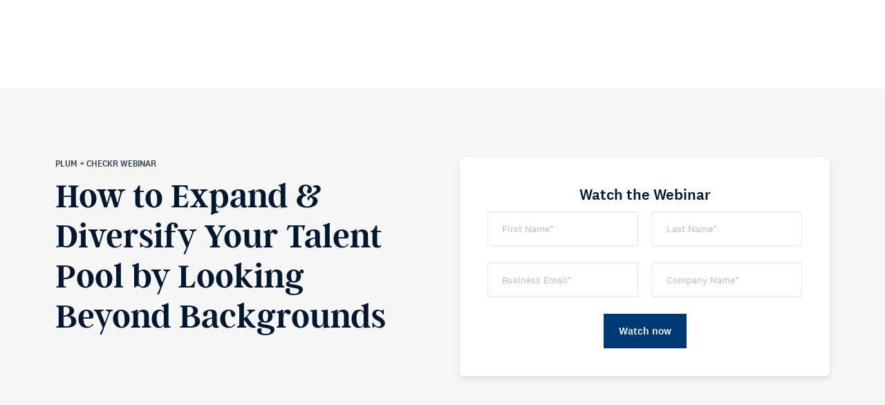

--- FILE ---
content_type: text/html; charset=UTF-8
request_url: https://checkr.com/resources/webinar/expand-diversify-your-talent-pool
body_size: 84188
content:
<!DOCTYPE html><html lang="en"><head><meta charSet="utf-8"/><meta http-equiv="x-ua-compatible" content="ie=edge"/><meta name="viewport" content="width=device-width, initial-scale=1, shrink-to-fit=no"/><meta name="generator" content="Gatsby 5.14.1"/><meta name="description" content="Most recruiters at up-and-coming companies can&amp;#8217;t see how they can compete with the shiny names and benefits of the behemoths&amp;hellip;" data-gatsby-head="true"/><meta property="og:type" content="article" data-gatsby-head="true"/><meta property="og:locale" content="en_US" data-gatsby-head="true"/><meta property="og:site_name" content="How to Expand &amp;amp; Diversify Your Talent Pool by Looking Beyond Backgrounds - Checkr" data-gatsby-head="true"/><meta property="og:url" content="https://checkr.com/resources/webinar/expand-diversify-your-talent-pool" data-gatsby-head="true"/><meta property="og:title" content="How to Expand &amp;amp; Diversify Your Talent Pool by Looking Beyond Backgrounds - Checkr" data-gatsby-head="true"/><meta property="og:description" content="Most recruiters at up-and-coming companies can&amp;#8217;t see how they can compete with the shiny names and benefits of the behemoths&amp;hellip;" data-gatsby-head="true"/><meta property="og:image" content="//a-us.storyblok.com/f/1014904/4c69344a27/shutterstock_776540299-scaled.jpeg/m/" data-gatsby-head="true"/><meta name="twitter:card" content="summary_large_image" data-gatsby-head="true"/><meta name="twitter:title" content="How to Expand &amp;amp; Diversify Your Talent Pool by Looking Beyond Backgrounds - Checkr" data-gatsby-head="true"/><meta name="twitter:description" content="Most recruiters at up-and-coming companies can&amp;#8217;t see how they can compete with the shiny names and benefits of the behemoths&amp;hellip;" data-gatsby-head="true"/><meta name="twitter:image" content="//a-us.storyblok.com/f/1014904/4c69344a27/shutterstock_776540299-scaled.jpeg/m/" data-gatsby-head="true"/><meta name="robots" content="index, follow" data-gatsby-head="true"/><style data-href="/styles.a315621c774ec12295b3.css" data-identity="gatsby-global-css">*,:after,:before{--tw-border-spacing-x:0;--tw-border-spacing-y:0;--tw-translate-x:0;--tw-translate-y:0;--tw-rotate:0;--tw-skew-x:0;--tw-skew-y:0;--tw-scale-x:1;--tw-scale-y:1;--tw-pan-x: ;--tw-pan-y: ;--tw-pinch-zoom: ;--tw-scroll-snap-strictness:proximity;--tw-gradient-from-position: ;--tw-gradient-via-position: ;--tw-gradient-to-position: ;--tw-ordinal: ;--tw-slashed-zero: ;--tw-numeric-figure: ;--tw-numeric-spacing: ;--tw-numeric-fraction: ;--tw-ring-inset: ;--tw-ring-offset-width:0px;--tw-ring-offset-color:#fff;--tw-ring-color:rgba(59,130,246,.5);--tw-ring-offset-shadow:0 0 #0000;--tw-ring-shadow:0 0 #0000;--tw-shadow:0 0 #0000;--tw-shadow-colored:0 0 #0000;--tw-blur: ;--tw-brightness: ;--tw-contrast: ;--tw-grayscale: ;--tw-hue-rotate: ;--tw-invert: ;--tw-saturate: ;--tw-sepia: ;--tw-drop-shadow: ;--tw-backdrop-blur: ;--tw-backdrop-brightness: ;--tw-backdrop-contrast: ;--tw-backdrop-grayscale: ;--tw-backdrop-hue-rotate: ;--tw-backdrop-invert: ;--tw-backdrop-opacity: ;--tw-backdrop-saturate: ;--tw-backdrop-sepia: ;--tw-contain-size: ;--tw-contain-layout: ;--tw-contain-paint: ;--tw-contain-style: }::backdrop{--tw-border-spacing-x:0;--tw-border-spacing-y:0;--tw-translate-x:0;--tw-translate-y:0;--tw-rotate:0;--tw-skew-x:0;--tw-skew-y:0;--tw-scale-x:1;--tw-scale-y:1;--tw-pan-x: ;--tw-pan-y: ;--tw-pinch-zoom: ;--tw-scroll-snap-strictness:proximity;--tw-gradient-from-position: ;--tw-gradient-via-position: ;--tw-gradient-to-position: ;--tw-ordinal: ;--tw-slashed-zero: ;--tw-numeric-figure: ;--tw-numeric-spacing: ;--tw-numeric-fraction: ;--tw-ring-inset: ;--tw-ring-offset-width:0px;--tw-ring-offset-color:#fff;--tw-ring-color:rgba(59,130,246,.5);--tw-ring-offset-shadow:0 0 #0000;--tw-ring-shadow:0 0 #0000;--tw-shadow:0 0 #0000;--tw-shadow-colored:0 0 #0000;--tw-blur: ;--tw-brightness: ;--tw-contrast: ;--tw-grayscale: ;--tw-hue-rotate: ;--tw-invert: ;--tw-saturate: ;--tw-sepia: ;--tw-drop-shadow: ;--tw-backdrop-blur: ;--tw-backdrop-brightness: ;--tw-backdrop-contrast: ;--tw-backdrop-grayscale: ;--tw-backdrop-hue-rotate: ;--tw-backdrop-invert: ;--tw-backdrop-opacity: ;--tw-backdrop-saturate: ;--tw-backdrop-sepia: ;--tw-contain-size: ;--tw-contain-layout: ;--tw-contain-paint: ;--tw-contain-style: }/*
! tailwindcss v3.4.17 | MIT License | https://tailwindcss.com
*/*,:after,:before{border:0 solid;box-sizing:border-box}:after,:before{--tw-content:""}:host,html{-webkit-text-size-adjust:100%;font-feature-settings:normal;-webkit-tap-highlight-color:transparent;font-family:ui-sans-serif,system-ui,sans-serif,Apple Color Emoji,Segoe UI Emoji,Segoe UI Symbol,Noto Color Emoji;font-variation-settings:normal;line-height:1.5;-moz-tab-size:4;-o-tab-size:4;tab-size:4}body{line-height:inherit;margin:0}hr{border-top-width:1px;color:inherit;height:0}abbr:where([title]){-webkit-text-decoration:underline dotted;text-decoration:underline dotted}h1,h2,h3,h4,h5,h6{font-size:inherit;font-weight:inherit}a{color:inherit;text-decoration:inherit}b,strong{font-weight:bolder}code,kbd,pre,samp{font-feature-settings:normal;font-family:ui-monospace,SFMono-Regular,Menlo,Monaco,Consolas,Liberation Mono,Courier New,monospace;font-size:1em;font-variation-settings:normal}small{font-size:80%}sub,sup{font-size:75%;line-height:0;position:relative;vertical-align:baseline}sub{bottom:-.25em}sup{top:-.5em}table{border-collapse:collapse;border-color:inherit;text-indent:0}button,input,optgroup,select,textarea{font-feature-settings:inherit;color:inherit;font-family:inherit;font-size:100%;font-variation-settings:inherit;font-weight:inherit;letter-spacing:inherit;line-height:inherit;margin:0;padding:0}button,select{text-transform:none}button,input:where([type=button]),input:where([type=reset]),input:where([type=submit]){-webkit-appearance:button;background-color:transparent;background-image:none}:-moz-focusring{outline:auto}:-moz-ui-invalid{box-shadow:none}progress{vertical-align:baseline}::-webkit-inner-spin-button,::-webkit-outer-spin-button{height:auto}[type=search]{-webkit-appearance:textfield;outline-offset:-2px}::-webkit-search-decoration{-webkit-appearance:none}::-webkit-file-upload-button{-webkit-appearance:button;font:inherit}summary{display:list-item}blockquote,dd,dl,figure,h1,h2,h3,h4,h5,h6,hr,p,pre{margin:0}fieldset{margin:0}fieldset,legend{padding:0}menu,ol,ul{list-style:none;margin:0;padding:0}dialog{padding:0}textarea{resize:vertical}input::-moz-placeholder,textarea::-moz-placeholder{color:#9ca3af;opacity:1}input::placeholder,textarea::placeholder{color:#9ca3af;opacity:1}[role=button],button{cursor:pointer}:disabled{cursor:default}audio,canvas,embed,iframe,img,object,svg,video{display:block;vertical-align:middle}img,video{height:auto;max-width:100%}[hidden]:where(:not([hidden=until-found])){display:none}.visible{visibility:visible}.invisible{visibility:hidden}.fixed{position:fixed}.absolute{position:absolute}.relative{position:relative}.sticky{position:sticky}.bottom-5{bottom:1.25rem}.right-5{right:1.25rem}.right-\[10px\]{right:10px}.top-\[20px\]{top:20px}.top-\[61px\]{top:61px}.z-10{z-index:10}.z-\[99\]{z-index:99}.m-0{margin:0}.mx-auto{margin-left:auto;margin-right:auto}.mb-0{margin-bottom:0}.mb-1{margin-bottom:.25rem}.mb-2{margin-bottom:.5rem}.ml-auto{margin-left:auto}.mr-0\.5{margin-right:.125rem}.mt-0{margin-top:0}.\!block{display:block!important}.block{display:block}.flex{display:flex}.inline-flex{display:inline-flex}.table{display:table}.grid{display:grid}.hidden{display:none}.aspect-auto{aspect-ratio:auto}.w-\[145px\]{width:145px}.w-\[350px\]{width:350px}.w-full{width:100%}.flex-none{flex:none}.translate-y-\[10\%\]{--tw-translate-y:10%}.transform,.translate-y-\[10\%\]{transform:translate(var(--tw-translate-x),var(--tw-translate-y)) rotate(var(--tw-rotate)) skewX(var(--tw-skew-x)) skewY(var(--tw-skew-y)) scaleX(var(--tw-scale-x)) scaleY(var(--tw-scale-y))}.resize{resize:both}.columns-1{-moz-columns:1;column-count:1}.grid-cols-1{grid-template-columns:repeat(1,minmax(0,1fr))}.flex-col{flex-direction:column}.flex-wrap{flex-wrap:wrap}.content-center{align-content:center}.items-center{align-items:center}.justify-start{justify-content:flex-start}.justify-end{justify-content:flex-end}.gap-10{gap:2.5rem}.gap-2{gap:.5rem}.gap-3{gap:.75rem}.gap-4{gap:1rem}.gap-5{gap:1.25rem}.divide-y>:not([hidden])~:not([hidden]){--tw-divide-y-reverse:0;border-bottom-width:calc(1px*var(--tw-divide-y-reverse));border-top-width:calc(1px*(1 - var(--tw-divide-y-reverse)))}.overflow-hidden{overflow:hidden}.overflow-visible{overflow:visible}.overflow-x-auto{overflow-x:auto}.rounded-3xl{border-radius:1.5rem}.rounded-full{border-radius:9999px}.border{border-width:1px}.border-b-4{border-bottom-width:4px}.border-t-\[1px\]{border-top-width:1px}.border-accent{--tw-border-opacity:1;border-color:rgb(0 155 181/var(--tw-border-opacity,1))}.border-gray{--tw-border-opacity:1;border-color:rgb(178 189 204/var(--tw-border-opacity,1))}.border-transparent{border-color:transparent}.bg-darkAqua{--tw-bg-opacity:1;background-color:rgb(0 155 181/var(--tw-bg-opacity,1))}.bg-darkBlue{--tw-bg-opacity:1;background-color:rgb(0 40 83/var(--tw-bg-opacity,1))}.bg-default{--tw-bg-opacity:1;background-color:rgb(0 23 48/var(--tw-bg-opacity,1))}.bg-lightPaper{--tw-bg-opacity:1;background-color:rgb(249 246 242/var(--tw-bg-opacity,1))}.bg-lightestGray{--tw-bg-opacity:1;background-color:rgb(246 246 247/var(--tw-bg-opacity,1))}.bg-white{--tw-bg-opacity:1;background-color:rgb(255 255 255/var(--tw-bg-opacity,1))}.p-0{padding:0}.p-3{padding:.75rem}.text-sm{font-size:.875rem;line-height:1.25rem}.text-xs{font-size:.75rem;line-height:1rem}.font-medium{font-weight:500}.capitalize{text-transform:capitalize}.text-darkBlue{--tw-text-opacity:1;color:rgb(0 40 83/var(--tw-text-opacity,1))}.text-default{--tw-text-opacity:1;color:rgb(0 23 48/var(--tw-text-opacity,1))}.text-white{--tw-text-opacity:1;color:rgb(255 255 255/var(--tw-text-opacity,1))}.opacity-0{opacity:0}.shadow-md{--tw-shadow:0 4px 6px -1px rgba(0,0,0,.1),0 2px 4px -2px rgba(0,0,0,.1);--tw-shadow-colored:0 4px 6px -1px var(--tw-shadow-color),0 2px 4px -2px var(--tw-shadow-color)}.shadow-md,.shadow-none{box-shadow:var(--tw-ring-offset-shadow,0 0 #0000),var(--tw-ring-shadow,0 0 #0000),var(--tw-shadow)}.shadow-none{--tw-shadow:0 0 #0000;--tw-shadow-colored:0 0 #0000}.outline{outline-style:solid}.blur{--tw-blur:blur(8px)}.blur,.filter{filter:var(--tw-blur) var(--tw-brightness) var(--tw-contrast) var(--tw-grayscale) var(--tw-hue-rotate) var(--tw-invert) var(--tw-saturate) var(--tw-sepia) var(--tw-drop-shadow)}.transition{transition-duration:.15s;transition-property:color,background-color,border-color,text-decoration-color,fill,stroke,opacity,box-shadow,transform,filter,-webkit-backdrop-filter;transition-property:color,background-color,border-color,text-decoration-color,fill,stroke,opacity,box-shadow,transform,filter,backdrop-filter;transition-property:color,background-color,border-color,text-decoration-color,fill,stroke,opacity,box-shadow,transform,filter,backdrop-filter,-webkit-backdrop-filter;transition-timing-function:cubic-bezier(.4,0,.2,1)}.ease-in-out{transition-timing-function:cubic-bezier(.4,0,.2,1)}.hover\:cursor-pointer:hover{cursor:pointer}.hover\:border-accent:hover{--tw-border-opacity:1;border-color:rgb(0 155 181/var(--tw-border-opacity,1))}.hover\:font-medium:hover{font-weight:500}.hover\:text-dark-aqua:hover{color:var(--color-dark-aqua)}@media (min-width:640px){.sm\:grid{display:grid}.sm\:w-\[650px\]{width:650px}.sm\:grid-cols-2{grid-template-columns:repeat(2,minmax(0,1fr))}.sm\:gap-px{gap:1px}.sm\:divide-y-0>:not([hidden])~:not([hidden]){--tw-divide-y-reverse:0;border-bottom-width:calc(0px*var(--tw-divide-y-reverse));border-top-width:calc(0px*(1 - var(--tw-divide-y-reverse)))}}@media (min-width:768px){.md\:left-\[20px\]{left:20px}.md\:top-auto{top:auto}.md\:w-\[650px\]{width:650px}.md\:w-\[750px\]{width:750px}.md\:grid-cols-2{grid-template-columns:repeat(2,minmax(0,1fr))}.md\:flex-row{flex-direction:row}.md\:items-center{align-items:center}.md\:justify-center{justify-content:center}}@media (min-width:1024px){.lg\:block{display:block}.lg\:hidden{display:none}.lg\:w-\[100\%\]{width:100%}.lg\:w-\[900px\]{width:900px}.lg\:-translate-x-\[25\%\]{--tw-translate-x:-25%}.lg\:-translate-x-\[25\%\],.lg\:-translate-x-\[35\%\]{transform:translate(var(--tw-translate-x),var(--tw-translate-y)) rotate(var(--tw-rotate)) skewX(var(--tw-skew-x)) skewY(var(--tw-skew-y)) scaleX(var(--tw-scale-x)) scaleY(var(--tw-scale-y))}.lg\:-translate-x-\[35\%\]{--tw-translate-x:-35%}.lg\:-translate-y-\[1\%\]{--tw-translate-y:-1%}.lg\:-translate-y-\[1\%\],.lg\:translate-x-\[25\%\]{transform:translate(var(--tw-translate-x),var(--tw-translate-y)) rotate(var(--tw-rotate)) skewX(var(--tw-skew-x)) skewY(var(--tw-skew-y)) scaleX(var(--tw-scale-x)) scaleY(var(--tw-scale-y))}.lg\:translate-x-\[25\%\]{--tw-translate-x:25%}.lg\:translate-y-\[260\%\]{--tw-translate-y:260%}.lg\:translate-y-\[260\%\],.lg\:translate-y-\[5\%\]{transform:translate(var(--tw-translate-x),var(--tw-translate-y)) rotate(var(--tw-rotate)) skewX(var(--tw-skew-x)) skewY(var(--tw-skew-y)) scaleX(var(--tw-scale-x)) scaleY(var(--tw-scale-y))}.lg\:translate-y-\[5\%\]{--tw-translate-y:5%}.lg\:translate-y-\[8\%\]{--tw-translate-y:8%;transform:translate(var(--tw-translate-x),var(--tw-translate-y)) rotate(var(--tw-rotate)) skewX(var(--tw-skew-x)) skewY(var(--tw-skew-y)) scaleX(var(--tw-scale-x)) scaleY(var(--tw-scale-y))}}@media (min-width:1280px){.xl\:invisible{visibility:hidden}.xl\:top-\[128px\]{top:128px}.xl\:block{display:block}.xl\:w-\[600px\]{width:600px}.xl\:w-\[950px\]{width:950px}.xl\:translate-x-\[80\%\]{--tw-translate-x:80%}.xl\:translate-x-\[80\%\],.xl\:translate-y-\[30\%\]{transform:translate(var(--tw-translate-x),var(--tw-translate-y)) rotate(var(--tw-rotate)) skewX(var(--tw-skew-x)) skewY(var(--tw-skew-y)) scaleX(var(--tw-scale-x)) scaleY(var(--tw-scale-y))}.xl\:translate-y-\[30\%\]{--tw-translate-y:30%}}@media (min-width:1440px){.min-\[1440px\]\:-translate-x-\[45\%\]{--tw-translate-x:-45%}.min-\[1440px\]\:-translate-x-\[45\%\],.min-\[1440px\]\:translate-x-\[90\%\]{transform:translate(var(--tw-translate-x),var(--tw-translate-y)) rotate(var(--tw-rotate)) skewX(var(--tw-skew-x)) skewY(var(--tw-skew-y)) scaleX(var(--tw-scale-x)) scaleY(var(--tw-scale-y))}.min-\[1440px\]\:translate-x-\[90\%\]{--tw-translate-x:90%}.min-\[1440px\]\:translate-y-\[20\%\]{--tw-translate-y:20%;transform:translate(var(--tw-translate-x),var(--tw-translate-y)) rotate(var(--tw-rotate)) skewX(var(--tw-skew-x)) skewY(var(--tw-skew-y)) scaleX(var(--tw-scale-x)) scaleY(var(--tw-scale-y))}}@media (min-width:1536px){.\32xl\:w-\[1200px\]{width:1200px}.\32xl\:w-\[750px\]{width:750px}.\32xl\:translate-x-\[95\%\]{--tw-translate-x:95%;transform:translate(var(--tw-translate-x),var(--tw-translate-y)) rotate(var(--tw-rotate)) skewX(var(--tw-skew-x)) skewY(var(--tw-skew-y)) scaleX(var(--tw-scale-x)) scaleY(var(--tw-scale-y))}}@media (min-width:1920px){.min-\[1920px\]\:w-\[1300px\]{width:1300px}.min-\[1920px\]\:w-\[850px\]{width:850px}}

/*!
 * Font Awesome Pro 5.15.4 by @fontawesome - https://fontawesome.com
 * License - https://fontawesome.com/license (Commercial License)
 */:host,:root{--fa-font-solid:normal 900 1em/1 "Font Awesome 5 Pro";--fa-font-brands:normal 400 1em/1 "Font Awesome 5 Brands"}.fa,.fab,.fad,.fal,.far,.fas{-moz-osx-font-smoothing:grayscale;-webkit-font-smoothing:antialiased;display:inline-block;font-style:normal;font-variant:normal;line-height:1;text-rendering:auto}.fa-lg{font-size:1.33333em;line-height:.75em;vertical-align:-.0667em}.fa-xs{font-size:.75em}.fa-sm{font-size:.875em}.fa-1x{font-size:1em}.fa-2x{font-size:2em}.fa-3x{font-size:3em}.fa-4x{font-size:4em}.fa-5x{font-size:5em}.fa-6x{font-size:6em}.fa-7x{font-size:7em}.fa-8x{font-size:8em}.fa-9x{font-size:9em}.fa-10x{font-size:10em}.fa-fw{text-align:center;width:1.25em}.fa-ul{list-style-type:none;margin-left:2.5em;padding-left:0}.fa-ul>li{position:relative}.fa-li{left:-2em;line-height:inherit;position:absolute;text-align:center;width:2em}.fa-border{border:.08em solid #eee;border-radius:.1em;padding:.2em .25em .15em}.fa-pull-left{float:left}.fa-pull-right{float:right}.fa.fa-pull-left,.fab.fa-pull-left,.fal.fa-pull-left,.far.fa-pull-left,.fas.fa-pull-left{margin-right:.3em}.fa.fa-pull-right,.fab.fa-pull-right,.fal.fa-pull-right,.far.fa-pull-right,.fas.fa-pull-right{margin-left:.3em}.fa-spin{animation:fa-spin 2s linear infinite}.fa-pulse{animation:fa-spin 1s steps(8) infinite}@keyframes fa-spin{0%{transform:rotate(0deg)}to{transform:rotate(1turn)}}.fa-rotate-90{-ms-filter:"progid:DXImageTransform.Microsoft.BasicImage(rotation=1)";transform:rotate(90deg)}.fa-rotate-180{-ms-filter:"progid:DXImageTransform.Microsoft.BasicImage(rotation=2)";transform:rotate(180deg)}.fa-rotate-270{-ms-filter:"progid:DXImageTransform.Microsoft.BasicImage(rotation=3)";transform:rotate(270deg)}.fa-flip-horizontal{-ms-filter:"progid:DXImageTransform.Microsoft.BasicImage(rotation=0, mirror=1)";transform:scaleX(-1)}.fa-flip-vertical{transform:scaleY(-1)}.fa-flip-both,.fa-flip-horizontal.fa-flip-vertical,.fa-flip-vertical{-ms-filter:"progid:DXImageTransform.Microsoft.BasicImage(rotation=2, mirror=1)"}.fa-flip-both,.fa-flip-horizontal.fa-flip-vertical{transform:scale(-1)}:root .fa-flip-both,:root .fa-flip-horizontal,:root .fa-flip-vertical,:root .fa-rotate-180,:root .fa-rotate-270,:root .fa-rotate-90{filter:none}.fa-stack{display:inline-block;height:2em;line-height:2em;position:relative;vertical-align:middle;width:2.5em}.fa-stack-1x,.fa-stack-2x{left:0;position:absolute;text-align:center;width:100%}.fa-stack-1x{line-height:inherit}.fa-stack-2x{font-size:2em}.fa-inverse{color:#fff}.fa-check:before{content:"\f00c"}.fa-chevron-left:before{content:"\f053"}.fa-chevron-right:before{content:"\f054"}.fa-facebook-square:before{content:"\f082"}.fa-instagram:before{content:"\f16d"}.fa-linkedin-in:before{content:"\f0e1"}.fa-pinterest:before{content:"\f0d2"}.fa-twitter:before{content:"\f099"}.fa-youtube:before{content:"\f167"}.sr-only{clip:rect(0,0,0,0);border:0;height:1px;margin:-1px;overflow:hidden;padding:0;position:absolute;width:1px}.sr-only-focusable:active,.sr-only-focusable:focus{clip:auto;height:auto;margin:0;overflow:visible;position:static;width:auto}@font-face{font-display:block;font-family:Font Awesome\ 5 Brands;font-style:normal;font-weight:400;src:url(/fonts/fa-brands-400.woff2) format("woff2")}.fab{font-family:Font Awesome\ 5 Brands;font-weight:400}@font-face{font-display:block;font-family:Font Awesome\ 5 Pro;font-style:normal;font-weight:900;src:url(/fonts/fa-solid-900.woff2) format("woff2")}.fa,.fas{font-family:Font Awesome\ 5 Pro;font-weight:900}@font-face{font-display:swap;font-family:argent-cf;font-style:normal;font-weight:600;src:url(/fonts/argentcf-demibold.woff2) format("woff2")}@font-face{font-display:swap;font-family:National\ 2;font-style:normal;font-weight:400;src:url(/fonts/national-2-regular.woff2) format("woff2")}@font-face{font-display:swap;font-family:National\ 2;font-style:italic;font-weight:400;src:url(/fonts/national-2-regular-italic.woff2) format("woff2")}@font-face{font-display:swap;font-family:National\ 2;font-style:normal;font-weight:500;src:url(/fonts/national-2-medium.woff2) format("woff2")}@font-face{font-display:swap;font-family:National\ 2;font-style:italic;font-weight:500;src:url(/fonts/national-2-medium-italic.woff2) format("woff2")}@font-face{font-display:swap;font-family:National\ 2;font-style:normal;font-weight:700;src:url(/fonts/national-2-bold.woff2) format("woff2")}@font-face{font-display:swap;font-family:National\ 2;font-style:italic;font-weight:700;src:url(/fonts/national-2-bold-italic.woff2) format("woff2")}@font-face{font-display:swap;font-family:National\ 2 Narrow;font-style:normal;font-weight:400;src:url(/fonts/national-2-narrow-regular.woff2) format("woff2")}@font-face{font-display:swap;font-family:National\ 2 Narrow;font-style:normal;font-weight:500;src:url(/fonts/national-2-narrow-medium.woff2) format("woff2")}.Footer{background:var(--color-dark-blue);color:var(--color-lighter-gray);font-family:var(--font-family-sans-serif);font-size:var(--font-size-small);line-height:var(--line-height-small);margin-top:auto;padding:var(--spacing-medium) 0 var(--spacing-small);position:relative}.Footer .Logo{height:var(--footer-logo-height);width:var(--footer-logo-width)}.Footer .a,.Footer a{color:var(--color-lighter-gray)}.Footer .a:focus,.Footer .a:hover,.Footer a:active,.Footer a:focus,.Footer a:hover{color:var(--color-white)}.Footer ul,.Footer ul li{grid-gap:var(--2x);align-items:start;display:grid;list-style:none;margin:0;padding:0}.Footer .d-grid{grid-gap:var(--4x);grid-template-columns:1fr}.Footer-aside{grid-gap:var(--4x);align-items:start;display:grid}.Footer-copyright{grid-gap:var(--2x);align-items:start;align-self:center;display:grid;font-size:var(--font-size-xx-small);grid-column:1;grid-template-columns:1fr;line-height:var(--line-height-xx-small);white-space:nowrap}.Footer-copyright p{margin:0}.Footer-copyright .a,.Footer-copyright a{color:var(--color-white)}.Footer-copyright ul{grid-gap:var(--2x);align-items:flex-start;display:flex;flex-wrap:wrap}.Footer-menu{-moz-column-gap:var(--4x);column-gap:var(--4x);grid-column:auto;grid-template-columns:repeat(2,1fr);grid-template-rows:auto}.Footer-menu,.Footer-menu>ul{display:grid;row-gap:var(--4x)}.Footer-menu>ul>li>.a,.Footer-menu>ul>li>a{font-family:var(--font-family-sans-serif-narrow);font-size:var(--font-size-kicker);font-variation-settings:"wght" var(--font-weight-kicker);font-weight:var(--font-weight-kicker);line-height:var(--line-height-kicker);text-transform:uppercase}.Footer-menu>ul>li>.a:hover,.Footer-menu>ul>li>a:not(a[href]):hover{text-decoration:none}.Footer #menu-footer-column-1{grid-row:1/span 2}.Footer #menu-footer-column-3{grid-column:2/span 1;grid-row:2}.Footer #menu-footer-column-2{grid-column:2;grid-row:1}.Footer #menu-footer-column-2-support{grid-column:1;grid-row:3}.Footer-logos{display:flex;justify-content:flex-start}.Footer-logos img:first-child{margin-right:20px;width:40%}.Footer-logos img:last-child{width:25%}@media (min-width:767px){.Footer-menu{-moz-column-gap:var(--4x);column-gap:var(--4x);grid-template-columns:repeat(2,1fr);row-gap:var(--4x)}.Footer-copyright{grid-gap:var(--3x);align-items:center;display:grid;grid-template-columns:1fr}.Footer-copyright ul{align-items:center;display:flex;flex-direction:row;flex-wrap:wrap;gap:var(--2x);order:0}.Footer-logos img:first-child{width:20%}.Footer-logos img:last-child{width:10%}}@media (min-width:1024px){.Footer{padding:var(--spacing-medium) 0 var(--spacing-small)}.Footer .d-grid{align-items:start;grid-template-columns:1fr 2fr 1fr}.Footer-menu{grid-column:2/span 3;grid-template-columns:repeat(3,1fr);grid-template-rows:2fr 1fr;row-gap:var(--5x)}.Footer-copyright{align-self:center;grid-column:1/span 2;grid-template-columns:max-content 1fr}.Footer-logos img:first-child{width:35%}.Footer-logos img:last-child{width:23%}.Footer #menu-footer-column-1{grid-column:1;grid-row:1/span 2}.Footer #menu-footer-column-3{grid-column:3;grid-row:1/span 2}.Footer #menu-footer-column-2-support{grid-column:2;grid-row:2}}.Footer.is-reduced{padding:var(--spacing-small) 0}@media (min-width:767px){.Footer.is-reduced{padding:var(--spacing-large) 0}.Footer.is-reduced .d-grid{grid-gap:var(--3x);grid-template-columns:1fr}}@media (min-width:1080px){.Footer.is-reduced .d-grid{align-items:center;grid-template-columns:max-content 2fr 1fr}.Footer.is-reduced .Footer-copyright{grid-column:2;grid-template-columns:max-content max-content;justify-content:end}}.Footer.color-default,.Footer.color-default .a,.Footer.color-default .a:focus,.Footer.color-default .a:hover,.Footer.color-default a,.Footer.color-default a:active,.Footer.color-default a:focus,.Footer.color-default a:hover,.Footer.color-default p{color:var(--color-default)}html{--color:var(--color-default);--font-size:var(--font-size-base);--font-weight:var(--font-weight-base);--line-height:var(--line-height-base);--text-transform:var(--text-transform-base);-webkit-font-smoothing:antialiased;-moz-osx-font-smoothing:grayscale;-ms-text-size-adjust:100%;-webkit-text-size-adjust:100%;color:var(--color);font-family:var(--font-family);font-variation-settings:"wght" var(--font-weight);scroll-padding-top:calc(var(--header-height) + 16px);text-transform:var(--text-transform)}.h1,.h2,.h3,.h4,.h5,.h6,h1,h2,h3,h4,h5,h6,html{font-size:var(--font-size);font-weight:var(--font-weight);letter-spacing:var(--letter-spacing);line-height:var(--line-height)}.h1,.h2,.h3,.h4,.h5,.h6,h1,h2,h3,h4,h5,h6{font-family:var(--font-family-heading,var(--font-family));font-variation-settings:"wght" var(--font-weight);margin:0 0 var(--3x) 0;text-transform:var(--text-transform)}.h1:last-child,.h2:last-child,.h3:last-child,.h4:last-child,.h5:last-child,.h6:last-child,h1:last-child,h2:last-child,h3:last-child,h4:last-child,h5:last-child,h6:last-child{margin-bottom:0}.h1 a,.h2 a,.h3 a,.h4 a,.h5 a,.h6 a,h1 a,h2 a,h3 a,h4 a,h5 a,h6 a{color:inherit}.h1,h1{--font-size:var(--font-size-h1);--font-weight:var(--font-weight-h1);--text-transform:var(--text-transform-h1)}.h2,h2{--font-size:var(--font-size-h2);--font-weight:var(--font-weight-h2);--text-transform:var(--text-transform-h2)}.h3,h3{--font-size:var(--font-size-h3);--font-weight:var(--font-weight-h3);--text-transform:var(--text-transform-h3)}.h4,h4{--font-size:var(--font-size-h4);--font-weight:var(--font-weight-h4);--text-transform:var(--text-transform-h4)}.h5,h5{--font-size:var(--font-size-h5);--font-weight:var(--font-weight-h5);--text-transform:var(--text-transform-h5)}.h6,h6{--font-size:var(--font-size-h6);--font-weight:var(--font-weight-h6);--text-transform:var(--text-transform-h6)}p{margin:0 0 var(--3x) 0}.a,a{--color:var(--color-accent);color:var(--color);text-decoration:none;transition:color .4s}.a:focus,.a:hover,a:active,a:focus,a:hover{--color:var(--color-accent-hover);color:var(--color);text-decoration:underline}article{margin:var(--4x) 0 var(--4x) 0}article:first-child{margin-top:0}article:last-child{margin-bottom:0}blockquote{padding:0 0 0 var(--2x)}code{display:inline-block;white-space:pre}hr{background:var(--color-light-gray);border:0;display:block;margin:var(--3x) 0 var(--3x) 0}hr:first-child{margin-top:0}img{max-width:100%}address,blockquote,form,ol,pre,table,ul{margin:var(--2x) 0 var(--2x) 0}address:first-child,blockquote:first-child,form:first-child,ol:first-child,pre:first-child,table:first-child,ul:first-child{margin-top:0}address:last-child,blockquote:last-child,form:last-child,ol:last-child,pre:last-child,table:last-child,ul:last-child{margin-bottom:0}pre{display:block;white-space:pre-wrap}table{width:100%}th{text-align:left}td,th{padding:var(--1x) var(--2x) var(--1x) var(--2x)}input[type=date],input[type=datetime],input[type=email],input[type=month],input[type=number],input[type=password],input[type=search],input[type=tel],input[type=text],input[type=url],input[type=week],textarea{border:1px solid var(--color-light-gray);font-size:var(--font-size-base);font-variation-settings:"wght" var(--font-weight-base);font-weight:var(--font-weight-base);line-height:var(--line-height-base);padding:var(--1x) var(--2x) var(--1x) var(--2x);text-transform:var(--text-transform-base);transition:all .4s}input[type=date]::-moz-placeholder,input[type=datetime]::-moz-placeholder,input[type=email]::-moz-placeholder,input[type=month]::-moz-placeholder,input[type=number]::-moz-placeholder,input[type=password]::-moz-placeholder,input[type=search]::-moz-placeholder,input[type=tel]::-moz-placeholder,input[type=text]::-moz-placeholder,input[type=url]::-moz-placeholder,input[type=week]::-moz-placeholder,textarea::-moz-placeholder{--color:var(--color-gray);color:var(--color)}input[type=date]::placeholder,input[type=datetime]::placeholder,input[type=email]::placeholder,input[type=month]::placeholder,input[type=number]::placeholder,input[type=password]::placeholder,input[type=search]::placeholder,input[type=tel]::placeholder,input[type=text]::placeholder,input[type=url]::placeholder,input[type=week]::placeholder,textarea::placeholder{--color:var(--color-gray);color:var(--color)}input[type=date]:focus,input[type=datetime]:focus,input[type=email]:focus,input[type=month]:focus,input[type=number]:focus,input[type=password]:focus,input[type=search]:focus,input[type=tel]:focus,input[type=text]:focus,input[type=url]:focus,input[type=week]:focus,textarea:focus{border-color:var(--color-dark-gray);outline:none}input[type=date]:hover,input[type=datetime]:hover,input[type=email]:hover,input[type=month]:hover,input[type=number]:hover,input[type=password]:hover,input[type=search]:hover,input[type=tel]:hover,input[type=text]:hover,input[type=url]:hover,input[type=week]:hover,textarea:hover{border-color:var(--color-gray)}input[type=date]:focus::-moz-placeholder,input[type=date]:hover::-moz-placeholder,input[type=datetime]:focus::-moz-placeholder,input[type=datetime]:hover::-moz-placeholder,input[type=email]:focus::-moz-placeholder,input[type=email]:hover::-moz-placeholder,input[type=month]:focus::-moz-placeholder,input[type=month]:hover::-moz-placeholder,input[type=number]:focus::-moz-placeholder,input[type=number]:hover::-moz-placeholder,input[type=password]:focus::-moz-placeholder,input[type=password]:hover::-moz-placeholder,input[type=search]:focus::-moz-placeholder,input[type=search]:hover::-moz-placeholder,input[type=tel]:focus::-moz-placeholder,input[type=tel]:hover::-moz-placeholder,input[type=text]:focus::-moz-placeholder,input[type=text]:hover::-moz-placeholder,input[type=url]:focus::-moz-placeholder,input[type=url]:hover::-moz-placeholder,input[type=week]:focus::-moz-placeholder,input[type=week]:hover::-moz-placeholder,textarea:focus::-moz-placeholder,textarea:hover::-moz-placeholder{--color:var(--color-dark-gray);color:var(--color)}input[type=date]:focus::placeholder,input[type=date]:hover::placeholder,input[type=datetime]:focus::placeholder,input[type=datetime]:hover::placeholder,input[type=email]:focus::placeholder,input[type=email]:hover::placeholder,input[type=month]:focus::placeholder,input[type=month]:hover::placeholder,input[type=number]:focus::placeholder,input[type=number]:hover::placeholder,input[type=password]:focus::placeholder,input[type=password]:hover::placeholder,input[type=search]:focus::placeholder,input[type=search]:hover::placeholder,input[type=tel]:focus::placeholder,input[type=tel]:hover::placeholder,input[type=text]:focus::placeholder,input[type=text]:hover::placeholder,input[type=url]:focus::placeholder,input[type=url]:hover::placeholder,input[type=week]:focus::placeholder,input[type=week]:hover::placeholder,textarea:focus::placeholder,textarea:hover::placeholder{--color:var(--color-dark-gray);color:var(--color)}*{box-sizing:border-box}archive,comments-form,comments-item,comments-list,content-person,pacnav,page,page-coda,page-footer,page-header,page-search,page-search-toggle,ui-modal{display:block}.h1,h1{margin:0 0 var(--2x) 0}.h1:last-child,h1:last-child{margin-bottom:0}@media (max-width:1079px){.h1,h1{margin:0 0 var(--1x) 0}.h1:last-child,h1:last-child{margin-bottom:0}}.h2,h2{margin:0 0 var(--2x) 0}.h2:last-child,h2:last-child{margin-bottom:0}@media (max-width:1079px){.h2,h2{margin:0 0 var(--1x) 0}.h2:last-child,h2:last-child{margin-bottom:0}}.h3,h3{margin:0 0 var(--1x) 0}.h3:last-child,h3:last-child{margin-bottom:0}.h4,h4{margin:0 0 var(--1x) 0}.h4:last-child,h4:last-child{margin-bottom:0}.h5,h5{margin:0 0 var(--1x) 0}.h5:last-child,h5:last-child{margin-bottom:0}.h6,h6{margin:0 0 var(--1x) 0}.h6:last-child,h6:last-child{margin-bottom:0}hr{background:none;border:solid var(--color-lightest-gray);border-width:1px 0 0;box-sizing:border-box;height:1px;margin:0 0 var(--2x) 0;overflow:hidden}hr:last-child{margin-bottom:0}iframe{max-width:100%}img{height:auto}ol{margin:0 0 var(--2x) 0;padding:0 0 0 var(--2x)}ol:last-child{margin-bottom:0}ol li{margin:0 0 var(--2x) 0}ol li:last-child{margin-bottom:0}p{margin:0 0 var(--2x) 0}p:last-child{margin-bottom:0}p code{background:var(--color-lightest-gray)}ul{margin:0 0 var(--2x) 0;padding:0 0 0 var(--2x)}ul:last-child{margin-bottom:0}ul li{margin:0 0 var(--2x) 0}ul li:last-child{margin-bottom:0}.screen-reader-text{clip:rect(1px,1px,1px,1px);word-wrap:normal!important;border:0;clip-path:inset(50%);height:1px;margin:-1px;overflow:hidden;padding:0;position:absolute!important;width:1px}svg{max-width:100%}.h1 sub,.h1 sup,.h2 sub,.h2 sup,.h3 sub,.h3 sup,h1 sub,h1 sup,h2 sub,h2 sup,h3 sub,h3 sup{font-size:33.33%}.h4,.h5,.h6,h4,h5,h6{font-family:var(--font-family-sans-serif)}.h1,h1{--line-height:var(--line-height-h1)}.h2,h2{--line-height:var(--line-height-h2)}.h3,h3{--line-height:var(--line-height-h3)}.h4,h4{--line-height:var(--line-height-h4)}.h5,h5{--line-height:var(--line-height-h5)}.h6,h6{--line-height:var(--line-height-h6)}p.has-text-align-center[style*=max-width]{margin-left:auto;margin-right:auto}strong{font-variation-settings:"wght" var(--font-weight-bold);font-weight:var(--font-weight-bold)}:root{--breakpoint-xx-small:320px;--breakpoint-x-small:480px;--breakpoint-mobile:840px;--breakpoint-tablet:1080px;--breakpoint-laptop:1440px;--breakpoint-desktop:1920px;--layout-padding:var(--8x);--layout-width:1270px;--wrap-padding-narrow:var(--8x);--wrap-width-narrow:1088px;--wrap-padding-wide:var(--8x);--wrap-width-wide:1440px;--border-radius-small:4px;--border-radius-normal:6px;--box-shadow-low:rgba(var(--color-black-rgb),0.1) 0 4px 8px;--box-shadow-low-black:rgba(var(--color-black-rgb),0.1) 0 4px 8px;--box-shadow-medium:rgba(var(--color-black-rgb),0.1) 2px 4px 12px;--box-shadow-medium-black:rgba(var(--color-black-rgb),0.1) 2px 4px 12px;--box-shadow-high:rgba(var(--color-black-rgb),0.1) 8px 8px 40px;--box-shadow-high-black:rgba(var(--color-black-rgb),0.1) 8px 8px 40px;--box-shadow-high-offset:rgba(var(--color-black-rgb),0.1) 0 20px 20px;--box-shadow-high-offset-black:rgba(var(--color-black-rgb),0.1) 0 20px 20px;--button-border-radius:0;--button-border-width:2px;--button-height:var(--5x);--button-padding:0 var(--2x);--button-background-color:var(--color-blue);--button-border-color:transparent;--button-border-style:solid;--button-color:var(--color-white);--button-hover-background-color:transparent;--button-hover-border-color:var(--color-blue);--button-hover-color:var(--color-blue);--color-default:#001730;--color-default-rgb:0,23,48;--color-black:#001730;--color-black-rgb:0,23,48;--color-white:#fff;--color-white-rgb:255,255,255;--color-dark-accent:#117091;--color-dark-accent-rgb:17,112,145;--color-accent:#009bb5;--color-accent-rgb:0,155,181;--color-accent-hover:#117091;--color-accent-hover-rgb:17,112,145;--color-darkest-gray:#334559;--color-darkest-gray-rgb:51,69,89;--color-darker-gray:#576c82;--color-darker-gray-rgb:87,108,130;--color-dark-gray:#8799ab;--color-dark-gray-rgb:135,153,171;--color-gray:#b2bdcc;--color-gray-rgb:178,189,204;--color-light-gray:#cbd2db;--color-light-gray-rgb:203,210,219;--color-lighter-gray:#e4e7ed;--color-lighter-gray-rgb:228,231,237;--color-lightest-gray:#f6f6f7;--color-lightest-gray-rgb:246,246,247;--color-darker-paper:#d9cfc4;--color-darker-paper-rgb:217,207,196;--color-dark-paper:#f2e6da;--color-dark-paper-rgb:242,230,218;--color-paper:#f3eee8;--color-paper-rgb:243,238,232;--color-light-paper:#f9f6f2;--color-light-paper-rgb:249,246,242;--color-dark-blue:#002853;--color-dark-blue-rgb:0,40,83;--color-blue:#003975;--color-darker-blue:#022e5e;--color-blue-rgb:0,57,117;--color-light-blue:#004989;--color-light-blue-rgb:0,73,137;--color-darker-aqua:#117091;--color-darker-aqua-rgb:17,112,145;--color-dark-aqua:#009bb5;--color-dark-aqua-rgb:0,155,181;--color-aqua:#24bfcf;--color-aqua-rgb:36,191,207;--color-light-aqua:#70ccd8;--color-lighter-aqua:#30ebf2;--color-light-aqua-rgb:112,204,216;--color-accent-pink:#e74784;--color-darker-pink:#e85791;--color-darker-pink-rgb:232,87,145;--color-dark-pink:#ea6ca8;--color-dark-pink-rgb:234,108,168;--color-pink:#ec83b5;--color-pink-rgb:236,131,181;--color-light-pink:#f59fc7;--color-light-pink-rgb:245,159,199;--color-darker-yellow:#deb300;--color-darker-yellow-rgb:222,179,0;--color-dark-yellow:#f7c700;--color-dark-yellow-rgb:247,199,0;--color-yellow:#ffdd57;--color-yellow-rgb:255,221,87;--color-light-yellow:#ffe789;--color-light-yellow-rgb:255,231,137;--color-accent-orange:#e94333;--color-darker-orange:#eb5f36;--color-darker-orange-rgb:235,95,54;--color-dark-orange:#f07711;--color-dark-orange-rgb:240,119,17;--color-orange:#f8922f;--color-orange-rgb:248,146,47;--color-light-orange:#f9a758;--color-light-orange-rgb:249,167,88;--color-darker-green:#1e9642;--color-darker-green-rgb:30,150,66;--color-dark-green:#26bc53;--color-dark-green-rgb:38,188,83;--color-green:#2ad45d;--color-green-rgb:42,212,93;--color-light-green:#63e187;--color-light-green-rgb:99,225,135;--font-family:"National 2",sans-serif;--font-family-default:"National 2",sans-serif;--font-family-serif:"argent-cf",serif;--font-family-heading:"argent-cf",serif;--font-family-sans-serif:"National 2",sans-serif;--font-family-sans-serif-narrow:"National 2 Narrow",sans-serif;--font-family-sans-serif-condensed:"National 2 Condensed",sans-serif;--font-size-base:18px;--font-size-h6:20px;--font-size-h5:22px;--font-size-h4:30px;--font-size-h3:42px;--font-size-h2:50px;--font-size-h1:68px;--font-size-blockquote:30px;--font-size-factoid:88px;--font-size-kicker:14px;--font-size-button:15px;--font-size-xxx-small:10px;--font-size-xx-small:12px;--font-size-x-small:15px;--font-size-small:16px;--font-size-large:20px;--font-size-x-large:22px;--font-weight-base:400;--font-weight-h6:500;--font-weight-h5:500;--font-weight-h4:500;--font-weight-h3:600;--font-weight-h2:600;--font-weight-h1:600;--font-weight-blockquote:500;--font-weight-factoid:600;--font-weight-kicker:500;--font-weight-button:500;--font-weight-normal:400;--font-weight-medium:500;--font-weight-bold:700;--font-weight-x-bold:800;--line-height-base:27px;--line-height-h6:28px;--line-height-h5:28px;--line-height-h4:36px;--line-height-h3:48px;--line-height-h2:58px;--line-height-h1:68px;--line-height-blockquote:36px;--line-height-factoid:1;--line-height-kicker:1.2857142857;--line-height-xxx-small:1.2;--line-height-xx-small:1.25;--line-height-x-small:1.2;--line-height-small:1.5;--line-height-large:1.4;--line-height-x-large:1.2727272727;--gap-x-small:var(--2x);--gap-small:var(--3x);--gap:var(--5x);--gap-normal:var(--5x);--gap-large:var(--8x);--spacing-0:0;--spacing-none:0;--spacing-xx-small:var(--1x);--spacing-x-small:var(--2x);--spacing-x-small-1:var(--3x);--spacing-small:var(--4x);--spacing-small-1:var(--5x);--spacing-small-2:var(--6x);--spacing-medium:var(--8x);--spacing-large:var(--10x);--spacing-x-large:var(--12x);--spacing-xx-large:var(--18x);--0:0px;--1x:10px;--2x:20px;--3x:30px;--4x:40px;--5x:50px;--6x:60px;--7x:70px;--8x:80px;--9x:90px;--10x:100px;--11x:110px;--12x:120px;--13x:130px;--14x:140px;--15x:150px;--16x:160px;--17x:170px;--18x:180px;--19x:190px;--20x:200px;--21x:210px;--22x:220px;--23x:230px;--24x:240px;--25x:250px;--26x:260px;--27x:270px;--28x:280px;--29x:290px;--30x:300px;--grid-gap:50px;--grid-gap-none:var(--0);--grid-gap-xx-small:var(--1x);--grid-gap-x-small:var(--2x);--grid-gap-small:var(--3x);--grid-gap-normal:var(--5x);--grid-gap-large:var(--8x)}@media (max-width:1079px){:root{--layout-padding:var(--5x)}}@media (max-width:839px){:root{--layout-padding:var(--3x)}}@media (max-width:1079px){:root{--wrap-padding-narrow:var(--5x)}}@media (max-width:839px){:root{--wrap-padding-narrow:var(--3x)}}@media (max-width:1079px){:root{--wrap-padding-wide:var(--5x)}}@media (max-width:839px){:root{--wrap-padding-wide:var(--3x)}}@media (max-width:1079px){:root{--font-size-base:16px;--font-size-h6:15px;--font-size-h5:17px;--font-size-h4:20px;--font-size-h3:24px;--font-size-h2:28px;--font-size-h1:32px;--font-size-blockquote:20px;--font-size-factoid:50px;--font-size-x-small:12px;--font-size-small:13px;--font-size-large:18px;--line-height-base:24px;--line-height-h6:18px;--line-height-h5:21.25px;--line-height-h4:25px;--line-height-h3:28.8px;--line-height-h2:33.6px;--line-height-h1:38.4px;--line-height-blockquote:25px}}@media (max-width:839px){:root{--spacing-small:var(--3x)}}@media (max-width:1079px){:root{--spacing-small-1:var(--4x)}}@media (max-width:839px){:root{--spacing-small-1:var(--3x)}}@media (max-width:1079px){:root{--spacing-small-2:var(--5x)}}@media (max-width:839px){:root{--spacing-small-2:var(--4x)}}@media (max-width:1079px){:root{--spacing-medium:var(--6x)}}@media (max-width:839px){:root{--spacing-medium:var(--4x)}}@media (max-width:1079px){:root{--spacing-large:var(--8x)}}@media (max-width:839px){:root{--spacing-large:var(--6x)}}@media (max-width:1079px){:root{--spacing-x-large:var(--10x)}}@media (max-width:839px){:root{--spacing-x-large:var(--8x)}}@media (max-width:1079px){:root{--spacing-xx-large:var(--16x)}}@media (max-width:839px){:root{--spacing-xx-large:var(--13x)}}pre code{display:block}:root{--admin-bar-height:0px;--glitter-delay:0.1s;--glitter-speed:0.6s;--glitter-timing-function:cubic-bezier(0.215,0.61,0.355,1)}.admin-bar{--admin-bar-height:32px}@media (max-width:782px){.admin-bar{--admin-bar-height:46px}}body:not(.admin-bar){--admin-bar-height:0px}blockquote{font-size:var(--font-size-blockquote);font-variation-settings:"wght" var(--font-weight-blockquote);font-weight:var(--font-weight-blockquote);line-height:var(--line-height-blockquote);padding:0}blockquote,blockquote p{font-family:var(--font-family-sans-serif)}body{background-color:var(--color-white)}input[type=date],input[type=datetime],input[type=email],input[type=month],input[type=number],input[type=password],input[type=search],input[type=tel],input[type=text],input[type=url],input[type=week],textarea{transition:background .4s,border .4s,color .4s}mark{background:none}sub,sup{font-size:50%;line-height:1em;top:.5em;vertical-align:text-top}.v--modal{transform:translateX(-50%)}.v--modal>div{padding:var(--spacing-small)}details:not(.SummaryAndDetailsBlock)>summary{list-style:none;list-style-type:none}details:not(.SummaryAndDetailsBlock)>summary::-webkit-details-marker{display:none}details:not(.SummaryAndDetailsBlock)>summary::marker{display:none}::-webkit-scrollbar-track{background-color:transparent;border-radius:10px;margin:8px}::-webkit-scrollbar{background-color:inherit;border-radius:10px;height:8px;width:8px}::-webkit-scrollbar-thumb{background-color:var(--color-lighter-gray);border-radius:10px}@keyframes load-more{25%{transform:translateX(60px) rotate(-90deg) scale(.5)}50%{transform:translateX(60px) translateY(30px) rotate(-179deg)}50.1%{transform:translateX(60px) translateY(30px) rotate(-180deg)}75%{transform:translateX(0) translateY(30px) rotate(-270deg) scale(.5)}to{transform:rotate(-1turn)}}.Button,[class*=" Button--"],[class^=Button--]{background:var(--button-background-color);border-color:var(--button-border-color);border-radius:var(--button-border-radius);border-style:var(--button-border-style);border-width:var(--button-border-width);color:var(--button-color);cursor:pointer;display:inline-flex;font-size:var(--font-size-button);font-variation-settings:"wght" var(--font-weight-button);font-weight:var(--font-weight-button);height:var(--button-height);justify-content:center;line-height:calc(var(--button-height) - var(--button-border-width)*2);padding:var(--button-padding);position:relative;text-align:center;text-decoration:none;transition:background .4s,border .4s,color .4s;white-space:nowrap}.Button:hover,[class*=" Button--"]:hover,[class^=Button--]:hover{background:var(--button-hover-background-color);border-color:var(--button-hover-border-color);color:var(--button-hover-color);text-decoration:none}.Button:focus,[class*=" Button--"]:focus,[class^=Button--]:focus{outline:none}.Button.is-aqua{--button-background-color:var(--color-dark-aqua);--button-border-color:transparent;--button-color:var(--color-white);--button-hover-background-color:transparent;--button-hover-border-color:var(--color-dark-aqua);--button-hover-color:var(--color-dark-aqua)}.Block.has-link.has-hover .Button.is-aqua,.Button.is-aqua.is-outline{--button-background-color:transparent;--button-border-color:var(--color-dark-aqua);--button-color:var(--color-dark-aqua)}.Button.is-aqua.is-outline{--button-hover-background-color:var(--color-dark-aqua);--button-hover-border-color:transparent;--button-hover-color:var(--color-white)}.Block.has-link.has-hover .Button.is-aqua.is-outline{--button-background-color:var(--color-dark-aqua);--button-border-color:transparent;--button-color:var(--color-white)}.Button.is-blue{--button-background-color:var(--color-blue);--button-border-color:transparent;--button-color:var(--color-white);--button-hover-background-color:transparent;--button-hover-border-color:var(--color-blue);--button-hover-color:var(--color-blue)}.Block.has-link.has-hover .Button.is-blue,.Button.is-blue.is-outline{--button-background-color:transparent;--button-border-color:var(--color-blue);--button-color:var(--color-blue)}.Button.is-blue.is-outline{--button-hover-background-color:var(--color-blue);--button-hover-border-color:transparent;--button-hover-color:var(--color-white)}.Block.has-link.has-hover .Button.is-blue.is-outline{--button-background-color:var(--color-blue);--button-border-color:transparent;--button-color:var(--color-white)}.Button.is-black{--button-background-color:var(--color-black);--button-border-color:transparent;--button-color:var(--color-white);--button-hover-background-color:transparent;--button-hover-border-color:var(--color-black);--button-hover-color:var(--color-black)}.Block.has-link.has-hover .Button.is-black,.Button.is-black.is-outline{--button-background-color:transparent;--button-border-color:var(--color-black);--button-color:var(--color-black)}.Button.is-black.is-outline{--button-hover-background-color:var(--color-black);--button-hover-border-color:transparent;--button-hover-color:var(--color-white)}.Block.has-link.has-hover .Button.is-black.is-outline{--button-background-color:var(--color-black);--button-border-color:transparent;--button-color:var(--color-white)}.Button.is-darkAqua{--button-background-color:var(--color-darker-aqua);--button-border-color:transparent;--button-color:var(--color-white);--button-hover-background-color:transparent;--button-hover-border-color:var(--color-darker-aqua);--button-hover-color:var(--color-darker-aqua)}.Block.has-link.has-hover .Button.is-darkAqua,.Button.is-darkAqua.is-outline{--button-background-color:transparent;--button-border-color:var(--color-darker-aqua);--button-color:var(--color-darker-aqua)}.Button.is-darkAqua.is-outline{--button-hover-background-color:var(--color-darker-aqua);--button-hover-border-color:transparent;--button-hover-color:var(--color-white)}.Block.has-link.has-hover .Button.is-darkAqua.is-outline{--button-background-color:var(--color-darker-aqua);--button-border-color:transparent;--button-color:var(--color-white)}.Button{align-items:center;display:flex;font-family:var(--font-family-sans-serif);gap:var(--1x);justify-content:center}.Block.has-link.has-hover .Button,.Button.is-outline{--button-background-color:transparent;--button-border-color:var(--color-blue);--button-color:var(--color-blue)}.Button.is-outline{--button-hover-background-color:var(--color-blue);--button-hover-border-color:transparent;--button-hover-color:var(--color-white)}.Block.has-link.has-hover .Button.is-outline{--button-background-color:var(--color-blue);--button-border-color:transparent;--button-color:var(--color-white)}.Button.is-white{--button-background-color:var(--color-white);--button-border-color:transparent;--button-color:var(--color-blue);--button-hover-background-color:transparent;--button-hover-border-color:var(--color-white);--button-hover-color:var(--color-white)}.Block.has-link.has-hover .Button.is-white,.Button.is-white.is-outline{--button-background-color:transparent;--button-border-color:var(--color-white);--button-color:var(--color-white)}.Button.is-white.is-outline{--button-hover-background-color:var(--color-white);--button-hover-border-color:transparent;--button-hover-color:var(--color-blue)}.Block.has-link.has-hover .Button.is-white.is-outline{--button-background-color:var(--color-white);--button-border-color:transparent;--button-color:var(--color-blue)}.Button.is-link{--button-background-color:transparent;--button-hover-background-color:transparent;--button-hover-border-color:transparent;--button-color:var(--color);--button-hover-color:var(--color);display:inline-flex;height:auto;line-height:1.5;padding:0 24px 0 0;position:relative}.Button-arrow{position:absolute;right:0;top:50%;transform:translateY(-50%)}@media (min-width:840px){.Button-arrow{opacity:0;transform:translate(-25%,-50%);transition:opacity .3s ease-in-out,transform .3s ease-in-out}.Button.is-link:hover .Button-arrow{opacity:1;transform:translateY(-50%)}}.Clearfix{zoom:1}.Clearfix:after{clear:both;content:"";display:table}.Grid{--grid-columns:12;display:flex;flex-wrap:wrap;gap:var(--grid-gap);width:100%}.Grid,.Grid>div{box-sizing:border-box}.Grid>div{--grid-item-width:1;flex-shrink:0;position:relative;width:calc(var(--grid-item-width)*(100%/var(--grid-columns) - (var(--grid-columns) - 1)/var(--grid-columns)*var(--grid-gap)) + (var(--grid-item-width) - 1)*var(--grid-gap))}.Grid>div.is-12{--grid-item-width:12}.Grid>div.is-11{--grid-item-width:11}.Grid>div.is-10{--grid-item-width:10}.Grid>div.is-9{--grid-item-width:9}.Grid>div.is-8{--grid-item-width:8}.Grid>div.is-7{--grid-item-width:7}.Grid>div.is-6{--grid-item-width:6}.Grid>div.is-5{--grid-item-width:5}.Grid>div.is-4{--grid-item-width:4}.Grid>div.is-3{--grid-item-width:3}.Grid>div.is-2{--grid-item-width:2}.Grid>div.is-1{--grid-item-width:1}@media (max-width:1439px){.Grid>div.is-12--laptop{--grid-item-width:12}.Grid>div.is-11--laptop{--grid-item-width:11}.Grid>div.is-10--laptop{--grid-item-width:10}.Grid>div.is-9--laptop{--grid-item-width:9}.Grid>div.is-8--laptop{--grid-item-width:8}.Grid>div.is-7--laptop{--grid-item-width:7}.Grid>div.is-6--laptop{--grid-item-width:6}.Grid>div.is-5--laptop{--grid-item-width:5}.Grid>div.is-4--laptop{--grid-item-width:4}.Grid>div.is-3--laptop{--grid-item-width:3}.Grid>div.is-2--laptop{--grid-item-width:2}.Grid>div.is-1--laptop{--grid-item-width:1}}@media (max-width:1079px){.Grid>div.is-12--tablet{--grid-item-width:12}.Grid>div.is-11--tablet{--grid-item-width:11}.Grid>div.is-10--tablet{--grid-item-width:10}.Grid>div.is-9--tablet{--grid-item-width:9}.Grid>div.is-8--tablet{--grid-item-width:8}.Grid>div.is-7--tablet{--grid-item-width:7}.Grid>div.is-6--tablet{--grid-item-width:6}.Grid>div.is-5--tablet{--grid-item-width:5}.Grid>div.is-4--tablet{--grid-item-width:4}.Grid>div.is-3--tablet{--grid-item-width:3}.Grid>div.is-2--tablet{--grid-item-width:2}.Grid>div.is-1--tablet{--grid-item-width:1}}@media (max-width:839px){.Grid>div.is-12--mobile{--grid-item-width:12}.Grid>div.is-11--mobile{--grid-item-width:11}.Grid>div.is-10--mobile{--grid-item-width:10}.Grid>div.is-9--mobile{--grid-item-width:9}.Grid>div.is-8--mobile{--grid-item-width:8}.Grid>div.is-7--mobile{--grid-item-width:7}.Grid>div.is-6--mobile{--grid-item-width:6}.Grid>div.is-5--mobile{--grid-item-width:5}.Grid>div.is-4--mobile{--grid-item-width:4}.Grid>div.is-3--mobile{--grid-item-width:3}.Grid>div.is-2--mobile{--grid-item-width:2}.Grid>div.is-1--mobile{--grid-item-width:1}}.with-12.Grid{--grid-columns:12}.with-11.Grid{--grid-columns:11}.with-10.Grid{--grid-columns:10}.with-9.Grid{--grid-columns:9}.with-8.Grid{--grid-columns:8}.with-7.Grid{--grid-columns:7}.with-6.Grid{--grid-columns:6}.with-5.Grid{--grid-columns:5}.with-4.Grid{--grid-columns:4}.with-3.Grid{--grid-columns:3}.with-2.Grid{--grid-columns:2}.with-1.Grid{--grid-columns:1}@media (max-width:1439px){.with-12--laptop.Grid{--grid-columns:12}.with-11--laptop.Grid{--grid-columns:11}.with-10--laptop.Grid{--grid-columns:10}.with-9--laptop.Grid{--grid-columns:9}.with-8--laptop.Grid{--grid-columns:8}.with-7--laptop.Grid{--grid-columns:7}.with-6--laptop.Grid{--grid-columns:6}.with-5--laptop.Grid{--grid-columns:5}.with-4--laptop.Grid{--grid-columns:4}.with-3--laptop.Grid{--grid-columns:3}.with-2--laptop.Grid{--grid-columns:2}.with-1--laptop.Grid{--grid-columns:1}}@media (max-width:1079px){.with-12--tablet.Grid{--grid-columns:12}.with-11--tablet.Grid{--grid-columns:11}.with-10--tablet.Grid{--grid-columns:10}.with-9--tablet.Grid{--grid-columns:9}.with-8--tablet.Grid{--grid-columns:8}.with-7--tablet.Grid{--grid-columns:7}.with-6--tablet.Grid{--grid-columns:6}.with-5--tablet.Grid{--grid-columns:5}.with-4--tablet.Grid{--grid-columns:4}.with-3--tablet.Grid{--grid-columns:3}.with-2--tablet.Grid{--grid-columns:2}.with-1--tablet.Grid{--grid-columns:1}}@media (max-width:839px){.with-12--mobile.Grid{--grid-columns:12}.with-11--mobile.Grid{--grid-columns:11}.with-10--mobile.Grid{--grid-columns:10}.with-9--mobile.Grid{--grid-columns:9}.with-8--mobile.Grid{--grid-columns:8}.with-7--mobile.Grid{--grid-columns:7}.with-6--mobile.Grid{--grid-columns:6}.with-5--mobile.Grid{--grid-columns:5}.with-4--mobile.Grid{--grid-columns:4}.with-3--mobile.Grid{--grid-columns:3}.with-2--mobile.Grid{--grid-columns:2}.with-1--mobile.Grid{--grid-columns:1}}.has-noGaps.Grid{--grid-gap:var(--grid-gap-none)}.has-xxSmallGaps.Grid{--grid-gap:var(--grid-gap-xx-small)}.has-xSmallGaps.Grid{--grid-gap:var(--grid-gap-x-small)}.has-smallGaps.Grid{--grid-gap:var(--grid-gap-small)}.has-normalGaps.Grid{--grid-gap:var(--grid-gap-normal)}.has-largeGaps.Grid{--grid-gap:var(--grid-gap-large)}@media (max-width:1439px){.has-noGaps--laptop.Grid{--grid-gap:var(--grid-gap-none)}.has-xxSmallGaps--laptop.Grid{--grid-gap:var(--grid-gap-xx-small)}.has-xSmallGaps--laptop.Grid{--grid-gap:var(--grid-gap-x-small)}.has-smallGaps--laptop.Grid{--grid-gap:var(--grid-gap-small)}.has-normalGaps--laptop.Grid{--grid-gap:var(--grid-gap-normal)}.has-largeGaps--laptop.Grid{--grid-gap:var(--grid-gap-large)}}@media (max-width:1079px){.has-noGaps--tablet.Grid{--grid-gap:var(--grid-gap-none)}.has-xxSmallGaps--tablet.Grid{--grid-gap:var(--grid-gap-xx-small)}.has-xSmallGaps--tablet.Grid{--grid-gap:var(--grid-gap-x-small)}.has-smallGaps--tablet.Grid{--grid-gap:var(--grid-gap-small)}.has-normalGaps--tablet.Grid{--grid-gap:var(--grid-gap-normal)}.has-largeGaps--tablet.Grid{--grid-gap:var(--grid-gap-large)}}@media (max-width:839px){.has-noGaps--mobile.Grid{--grid-gap:var(--grid-gap-none)}.has-xxSmallGaps--mobile.Grid{--grid-gap:var(--grid-gap-xx-small)}.has-xSmallGaps--mobile.Grid{--grid-gap:var(--grid-gap-x-small)}.has-smallGaps--mobile.Grid{--grid-gap:var(--grid-gap-small)}.has-normalGaps--mobile.Grid{--grid-gap:var(--grid-gap-normal)}.has-largeGaps--mobile.Grid{--grid-gap:var(--grid-gap-large)}}.Wrap,.Wrap--narrow,.Wrap--wide{--wrap-padding:var(--layout-padding);--wrap-width:var(--layout-width);box-sizing:content-box;margin-left:auto;margin-right:auto;max-width:var(--wrap-width);padding-left:var(--wrap-padding);padding-right:var(--wrap-padding);position:relative;width:calc(100% - var(--wrap-padding)*2)}.Nav-menu.Nav>.menu:not(.Pacnav),.Nav>.Nav-items:not(.Pacnav),.Pacnav{align-items:center;display:flex;height:var(--5x);position:relative;z-index:20}.Nav-menu.Nav>.menu:not(.Pacnav)>ul,.Nav-menu.Nav>.menu:not(.Pacnav)>ul>li,.Nav>.Nav-items:not(.Pacnav)>ul,.Nav>.Nav-items:not(.Pacnav)>ul>li,.Pacnav>ul,.Pacnav>ul>li{list-style:none;margin:0;padding:0}.Nav-menu.Nav>.menu:not(.Pacnav)>ul,.Nav>.Nav-items:not(.Pacnav)>ul,.Pacnav>ul{align-items:center;display:flex;justify-content:flex-end}.Nav-menu.Nav>.menu:not(.Pacnav)>ul>li,.Nav>.Nav-items:not(.Pacnav)>ul>li,.Pacnav>ul>li{align-items:center;align-self:stretch;display:flex;height:var(--5x);margin-left:0;position:relative}.Nav-menu.Nav>.menu:not(.Pacnav)>ul>li:first-child,.Nav>.Nav-items:not(.Pacnav)>ul>li:first-child,.Pacnav>ul>li:first-child{margin-left:0}.Nav-menu.Nav>.menu:not(.Pacnav)>ul>li>a:not(.Button),.Nav-menu.Nav>.menu:not(.Pacnav)>ul>li>div:not(.PacnavDropdown),.Nav>.Nav-items:not(.Pacnav)>ul>li>a:not(.Button),.Nav>.Nav-items:not(.Pacnav)>ul>li>div:not(.PacnavDropdown),.Pacnav>ul>li>a,.Pacnav>ul>li>div:first-child{--color:var(--color-darkest-gray);color:var(--color);display:block;font-size:var(--font-size-small);line-height:1em}.Nav-menu.Nav>.menu:not(.Pacnav)>ul>li.has-children>a:not([class]):not(.Button),.Nav-menu.Nav>.menu:not(.Pacnav)>ul>li.has-children>div:not([class]):not(.PacnavDropdown),.Nav>.Nav-items:not(.Pacnav)>ul>li.has-children>a:not([class]):not(.Button),.Nav>.Nav-items:not(.Pacnav)>ul>li.has-children>div:not([class]):not(.PacnavDropdown),.Pacnav>ul>li.has-children>a:not([class]),.Pacnav>ul>li.has-children>div:not([class]):first-child{padding-right:var(--3x);position:relative}.Pacnav--is-active{height:100vh;overflow:hidden}.PacnavDropdown{background-color:var(--color-white);display:none;left:50%;min-width:160px;padding:0;position:absolute;top:100%;transform:translate3d(-50%,0,0)}:hover>.PacnavDropdown{display:block}.PacnavDropdown-icon{display:flex;flex-shrink:0;height:36px;margin-right:0;width:36px}.PacnavDropdown-icon img{display:block;max-height:100%;max-width:100%}.PacnavDropdown li,.PacnavDropdown ul,.PacnavMobile li,.PacnavMobile ul{list-style:none;margin:0;padding:0}.PacnavDropdown ul,.PacnavMobile ul{display:flex;flex-direction:column;width:100%}.PacnavDropdown ul ul,.PacnavMobile ul ul{margin:0}.PacnavDropdown li,.PacnavMobile li{--color:var(--color-black);color:var(--color);display:block;position:relative}.PacnavDropdown li>a,.PacnavMobile li>a{align-items:center;display:flex;font-size:var(--font-size-small);height:auto;line-height:var(--line-height-small);width:100%}.PacnavDropdown li>a,.PacnavDropdown li>a:active,.PacnavDropdown li>a:focus,.PacnavDropdown li>a:hover,.PacnavMobile li>a,.PacnavMobile li>a:active,.PacnavMobile li>a:focus,.PacnavMobile li>a:hover{--color:var(--color-black);color:var(--color)}.PacnavDropdownIcon{height:10px;position:absolute;right:0;top:50%;transform:translateY(-50%);width:16px}.PacnavDropdownIcon [stroke="#000"]{transition:stroke .4s}.PacnavDropdownIcon line:first-child,.PacnavDropdownIcon line:nth-child(2){transform-origin:center;transition:transform .2s}.PacnavDropdownIcon line:first-child{transform-origin:left center}.PacnavDropdownIcon line:nth-child(2){transform-origin:right center}.is-active.PacnavDropdownIcon line:first-child{transform:translate(5.5px,5.5px) rotate(-90deg)}.is-active.PacnavDropdownIcon line:nth-child(2){transform:translate(-5.5px,5.5px) rotate(90deg)}.PacnavMobile{background-color:#fff;bottom:0;display:none;left:0;overflow:auto;padding:0;position:fixed;right:0;z-index:1000}.PacnavMobile>ul,.PacnavMobile>ul>li{list-style:none}.PacnavMobile>ul{margin:0 0 8px 16px}.PacnavMobile>ul:last-child{margin-bottom:0}.PacnavMobile>ul>li{--color:#16161c;color:var(--color);margin:0 0 8px}.PacnavMobile>ul>li:last-child{margin-bottom:0}.PacnavMobile.is-level1>ul>li>a,.PacnavMobile.is-level1>ul>li>div>div>span{--color:#16161c;color:var(--color);font-size:16px;height:auto;line-height:24px}.PacnavMobile.is-level1>ul>li>a:active,.PacnavMobile.is-level1>ul>li>a:focus,.PacnavMobile.is-level1>ul>li>a:hover,.PacnavMobile.is-level1>ul>li>div>div>span:active,.PacnavMobile.is-level1>ul>li>div>div>span:focus,.PacnavMobile.is-level1>ul>li>div>div>span:hover{--color:#16161c;color:var(--color)}.is-mobile.is-active>.PacnavMobile{display:block}.PacnavToggle{cursor:pointer;display:flex;min-height:20px;position:relative;width:20px}.PacnavToggle span{display:block;height:20px;margin:auto;width:20px}.PacnavToggle-lines{transform-origin:10px 10px;transition:fill .6s,opacity .4s,transform .4s}.PacnavToggle-line1,.PacnavToggle-line2,.PacnavToggle-line3,.PacnavToggle-line4,.PacnavToggle-lines{animation-duration:.8s;animation-iteration-count:1}.PacnavToggle-line1,.PacnavToggle-line2,.PacnavToggle-line3,.PacnavToggle-line4{transform-origin:10px 10px;transition:opacity .4s,transform .4s}.is-active.PacnavToggle .PacnavToggle-lines{transform:rotate(90deg)}.is-active.PacnavToggle .PacnavToggle-line1{opacity:0;transform:translateY(5px)}.is-active.PacnavToggle .PacnavToggle-line2{transform:rotate(-45deg)}.is-active.PacnavToggle .PacnavToggle-line3{transform:rotate(45deg)}.is-active.PacnavToggle .PacnavToggle-line4{opacity:0;transform:translateY(-5px)}.is-mobile.is-active .PacnavToggle{height:20px;position:fixed;right:0;top:0;z-index:1001}.ArchiveFilters{margin:var(--7x) 0 var(--7x) 0}.ArchiveFilters:first-child{margin-top:0}.ArchiveFilters:last-child{margin-bottom:0}.ArchiveFilters-form{height:60px}.ArchiveFilters-form>div{display:flex}.ArchiveFilters-form button{display:none}.ArchiveFilters-form--list{border:2.5px solid var(--color-accent);border-radius:7.5px;cursor:pointer;height:60px;margin:auto var(--1.5x) auto var(--1.5x);position:relative;width:400px}.ArchiveFilters-form--list:first-child{margin-top:0}.ArchiveFilters-form--list:last-child{margin-bottom:0}.ArchiveFilters-form--list .Archive-filters-label{line-height:60px;text-indent:20px}.ArchiveFilters-form--list .Archive-filters-label:after{background-image:url([data-uri]);background-position:50%;background-repeat:no-repeat;background-size:cover;content:"";display:inline-block;height:15px;position:absolute;right:20px;top:50%;transform:translateY(-50%);transition:all .4s;width:20px;z-index:10}.ArchiveFilters-form--list .Archive-filters-field{display:none;position:absolute;top:60px;width:100%;z-index:99}.ArchiveFilters-form--list .Archive-filters-field ul{background-color:var(--color-white);border-radius:7.5px;box-shadow:0 2.5px 5px 0 rgba(var(--color-black-rgb),.2);list-style:none;margin:0;padding:0;position:relative;width:100%}.ArchiveFilters-form--list .Archive-filters-field ul li{margin:0;padding:0}.ArchiveFilters-form--list .Archive-filters-field ul li a{--color:var(--color-accent);background-color:var(--color-white);color:var(--color);display:block;line-height:20px;padding:var(--2x) var(--2x) var(--2x) var(--2x);text-decoration:none;text-indent:0;transition:none;width:100%}.ArchiveFilters-form--list .Archive-filters-field ul li a.is-active,.ArchiveFilters-form--list .Archive-filters-field ul li a:hover{--color:var(--color-white);background-color:var(--color-accent);color:var(--color)}.ArchiveFilters-form--list .Archive-filters-field ul li:first-child a{border-top-left-radius:7.5px;border-top-right-radius:7.5px}.ArchiveFilters-form--list .Archive-filters-field ul li:last-child a{border-bottom-left-radius:7.5px;border-bottom-right-radius:7.5px}.ArchiveFilters-form--list:not(.no-hover):hover .Archive-filters-field,.is-open.ArchiveFilters-form--list .Archive-filters-field{display:inline-block}.ArchiveFilters-form--list:not(.no-hover):hover .Archive-filters-label:after,.is-open.ArchiveFilters-form--list .Archive-filters-label:after{transform:translateY(-50%) rotate(180deg)}.ArchiveFilters-form--search{border:2.5px solid var(--color-accent);border-radius:7.5px;max-width:50%;overflow:hidden;width:300px}.ArchiveFilters-form--search .Archive-filters-label{display:none}.ArchiveFilters-form--search input{border:0;max-width:100%;padding-left:20px;padding-right:20px;width:calc(100% - 40px)}@media (max-width:839px){.ArchiveFilters-form{flex-direction:column}.ArchiveFilters-form--list,.ArchiveFilters-form--search{margin:30px 0;max-width:100%;width:100%}.ArchiveFilters-form--list{order:2}.ArchiveFilters-form--search{order:1}}.Nav-menu.Nav>.menu:not(.Pacnav)>ul>li>ul,.Nav>.Nav-items:not(.Pacnav)>ul>li>ul{background:var(--color-white);border:1px solid var(--color-lightest-gray);border-radius:4px;box-shadow:rgba(var(--color-gray-rgb),.1) 0 4px 8px;font-size:var(--font-size-small);font-variation-settings:"wght" var(--font-weight-base);font-weight:var(--font-weight-base);line-height:var(--line-height-small);list-style:none;padding:var(--2x) var(--2x) var(--2x) var(--2x);position:absolute}.Nav-menu.Nav>.menu:not(.Pacnav)>ul>li>ul hr,.Nav>.Nav-items:not(.Pacnav)>ul>li>ul hr{background:var(--color-lighter-gray);border:0;height:1px;overflow:hidden}.Nav-menu.Nav>.menu:not(.Pacnav)>ul>li>ul p,.Nav>.Nav-items:not(.Pacnav)>ul>li>ul p{--color:var(--color-gray);color:var(--color);margin:var(--1x) 0 var(--1x) 0}.Nav-menu.Nav>.menu:not(.Pacnav)>ul>li>ul p:first-child,.Nav>.Nav-items:not(.Pacnav)>ul>li>ul p:first-child{margin-top:0}.Nav-menu.Nav>.menu:not(.Pacnav)>ul>li>ul p:last-child,.Nav>.Nav-items:not(.Pacnav)>ul>li>ul p:last-child{margin-bottom:0}.Nav-menu.Nav>.menu:not(.Pacnav)>ul>li>ul li,.Nav>.Nav-items:not(.Pacnav)>ul>li>ul li{margin:0}.Nav-menu.Nav>.menu:not(.Pacnav)>ul>li>ul li>div,.Nav>.Nav-items:not(.Pacnav)>ul>li>ul li>div{display:block;padding:var(--2x) var(--2x) var(--2x) var(--2x)}.Nav-menu.Nav>.menu:not(.Pacnav)>ul>li>ul li>a,.Nav>.Nav-items:not(.Pacnav)>ul>li>ul li>a{--color:var(--color-darkest-gray);border-radius:2px;color:var(--color);display:block;height:auto;line-height:var(--2x);padding:var(--2x) var(--2x) var(--2x) var(--2x);transition:background .4s,color .4s}.Nav-menu.Nav>.menu:not(.Pacnav)>ul>li>ul li>a:active,.Nav-menu.Nav>.menu:not(.Pacnav)>ul>li>ul li>a:focus,.Nav-menu.Nav>.menu:not(.Pacnav)>ul>li>ul li>a:hover,.Nav>.Nav-items:not(.Pacnav)>ul>li>ul li>a:active,.Nav>.Nav-items:not(.Pacnav)>ul>li>ul li>a:focus,.Nav>.Nav-items:not(.Pacnav)>ul>li>ul li>a:hover{--color:var(--color-darker-gray);background:var(--color-lightest-gray);color:var(--color);text-decoration:none}@media (min-width:1440px){.with-reverseRow--desktop{flex-direction:row-reverse}}@media (max-width:1439px){.with-reverseRow--laptop{flex-direction:row-reverse}}@media (max-width:1079px){.with-reverseRow--tablet{flex-direction:row-reverse}}@media (max-width:839px){.with-reverseRow--mobile{flex-direction:row-reverse}}@media (min-width:1440px){.with-reverseColumn--desktop{flex-direction:column-reverse}}@media (max-width:1439px){.with-reverseColumn--laptop{flex-direction:column-reverse}}@media (max-width:1079px){.with-reverseColumn--tablet{flex-direction:column-reverse}}@media (max-width:839px){.with-reverseColumn--mobile{flex-direction:column-reverse}}.Author-photo,.Frame--laptop,.Frame--phone,.Lightbox-content,.Teaser-thumbnail{--ratio-height:1;--ratio-width:1;--width:100%;display:block;font-size:0;overflow:hidden;position:relative;width:var(--width)}.Author-photo:before,.Frame--laptop:before,.Frame--phone:before,.Lightbox-content:before,.Teaser-thumbnail:before{content:"";display:block;padding-bottom:calc(var(--width)*var(--ratio-height)/var(--ratio-width));width:100%}.Author-photo>*,.Frame--laptop>*,.Frame--phone>*,.Lightbox-content>*,.Teaser-thumbnail>*{display:block;font-size:1rem;height:100%;left:0;position:absolute;top:0;width:100%}.Lightbox{z-index:999}.v--modal-overlay.Lightbox{background:rgba(var(--color-black-rgb),.4)}.v--modal-overlay.Lightbox .v--modal-box{border-radius:7px;height:auto!important;left:50%!important;max-height:calc(100% - var(--7x));max-width:calc(100% - var(--7x));overflow:visible;position:absolute!important;top:50%!important;transform:translate(-50%,-50%)}.Lightbox-content{--ratio-height:9;--ratio-width:16;border-radius:7px;overflow:hidden}.Lightbox-close{-webkit-appearance:none;-moz-appearance:none;appearance:none;background:var(--color-white);border:0;border-radius:100%;box-shadow:rgba(var(--color-black-rgb),.1) 2px 4px 12px;display:block;height:var(--5x);outline:none;position:absolute;right:0;top:0;transform:translate(50%,-50%);width:var(--5x);z-index:100}.Lightbox-close:after,.Lightbox-close:before{background:var(--color-gray);content:"";cursor:pointer;display:block;height:4px;left:var(--1x);position:absolute;top:calc(50% - 2px);transform-origin:center;width:var(--3x)}.Lightbox-close:before{transform:rotate(-45deg)}.Lightbox-close:after{transform:rotate(45deg)}@media (max-width:839px){.Lightbox-close{transform:translate(50%,-50%) scale(.5)}}.Nav-menu.Nav>.menu>ul>li>a:not(.Button),.Nav-menu.Nav>.menu>ul>li>div:not(.PacnavDropdown),.Nav>.Nav-items>ul>li>a:not(.Button),.Nav>.Nav-items>ul>li>div:not(.PacnavDropdown){transition:color .4s,opacity .4s}.Nav-menu.Nav>.menu>ul>.has-hover>a:not([class]),.Nav-menu.Nav>.menu>ul>li>a:not([class]):focus,.Nav-menu.Nav>.menu>ul>li>a:not([class]):hover,.Nav>.Nav-items>ul>.has-hover>a:not([class]),.Nav>.Nav-items>ul>li>a:not([class]):focus,.Nav>.Nav-items>ul>li>a:not([class]):hover{text-decoration:none}.Nav-menu.Nav>.menu>ul>li>.Button,.Nav>.Nav-items>ul>li>.Button{--color:var(--color-white);color:var(--color)}.Nav-menu.Nav>.menu:not(.Pacnav)>ul>li>ul,.Nav>.Nav-items:not(.Pacnav)>ul>li>ul{display:none;left:50%;top:100%;transform:translateX(-50%)}.Nav-menu.Nav>.menu:not(.Pacnav)>ul>li:hover>ul,.Nav>.Nav-items:not(.Pacnav)>ul>li:hover>ul{display:block}.js .Nav-menu.Nav>.menu:not(.Pacnav),.js .Nav>.Nav-items:not(.Pacnav),.js .Pacnav{opacity:0;transition:opacity .1s}.Nav-menu.Nav>.is-mounted.menu:not(.Pacnav),.Nav>.is-mounted.Nav-items:not(.Pacnav),.is-mounted.Pacnav{opacity:1}.PacnavDropdown{display:block;transform-origin:center top;transform-style:preserve-3d;transition:left 0s,opacity .4s,transform .6s;z-index:10}:not(.has-hover)>.PacnavDropdown{left:200vw;opacity:0;transform:translateX(-50%);transition-delay:.4s,0s,0s}.has-hover>.PacnavDropdown{left:50%;opacity:1;transform:translateX(-50%)}.PacnavDropdownIcon [stroke="#000"]{stroke:var(--color-darkest-gray)!important}.is-active.PacnavDropdownIcon [stroke="#000"]{stroke:var(--color-accent)!important}.PacnavMobile{height:100%;padding-top:var(--header-height)}.PacnavMobile>ul>li{border-top:1px solid var(--color-lighter-gray);margin-bottom:var(--2x);padding-top:var(--2x)}.PacnavMobile>ul>li>ul{margin-top:var(--2x)}.PacnavMobile>ul>li:not(.NavigationCtaCardBlock)>a{align-items:center;display:flex;position:relative;white-space:nowrap}.admin-bar .PacnavMobile{top:var(--admin-bar-height)}.has-announcement .PacnavMobile{top:var(--announcement-height)}.admin-bar .has-announcement .PacnavMobile{top:var(--admin-bar-height) var(--announcement-height)}.PacnavToggle [stroke-width="1"]{stroke-width:2!important}.PacnavToggle [fill="#000"],.is-mobile.PacnavToggle [fill="#000"]{fill:var(--color-darkest-gray)!important}.Pacnav--is-mobile.Pacnav--is-active .PacnavToggle{top:calc(var(--header-height)/2);transform:translateY(-50%)}.Pacnav--is-mobile.Pacnav--is-active .has-announcement .PacnavToggle{top:calc(var(--header-height)/2 + var(--announcement-height))}.Pacnav--is-mobile.Pacnav--is-active.admin-bar .PacnavToggle{top:calc(var(--header-height)/2 + var(--admin-bar-height))}.Pacnav--is-mobile.Pacnav--is-active.admin-bar .has-announcement .PacnavToggle{top:calc(var(--header-height)/2 + var(--admin-bar-height) + var(--announcement-height))}.Pagination{border-top:1px solid var(--color-lighter-gray);padding:var(--3x) 0 0 0}.ResourcesFilters{margin:var(--7x) 0 var(--7x) 0}.ResourcesFilters:first-child{margin-top:0}.ResourcesFilters:last-child{margin-bottom:0}.ResourcesFilters-form{display:flex;flex-direction:row;height:60px;justify-content:center}.ResourcesFilters-form>div{display:flex}.ResourcesFilters-form button{display:none}.ResourcesFilters-form--list{border:2.5px solid var(--color-accent);border-radius:7.5px;cursor:pointer;height:60px;margin:auto var(--1.5x) auto var(--1.5x);position:relative;width:400px}.ResourcesFilters-form--list:first-child{margin-top:0}.ResourcesFilters-form--list:last-child{margin-bottom:0}.ResourcesFilters-form--list .Resources-filters-label{line-height:60px;text-indent:20px}.ResourcesFilters-form--list .Resources-filters-label:after{background-image:url([data-uri]);background-position:50%;background-repeat:no-repeat;background-size:cover;content:"";display:inline-block;height:15px;position:absolute;right:20px;top:50%;transform:translateY(-50%);transition:all .4s;width:20px;z-index:10}.ResourcesFilters-form--list .Resources-filters-field{display:none;position:absolute;top:60px;width:100%;z-index:10}.ResourcesFilters-form--list .Resources-filters-field ul{background-color:var(--color-white);border-radius:7.5px;box-shadow:0 2.5px 5px 0 rgba(var(--color-black-rgb),.2);list-style:none;margin:0;padding:0;position:relative;width:100%}.ResourcesFilters-form--list .Resources-filters-field ul li{margin:0;padding:0}.ResourcesFilters-form--list .Resources-filters-field ul li a{--color:var(--color-accent);background-color:var(--color-white);color:var(--color);display:block;line-height:20px;padding:var(--2x) var(--2x) var(--2x) var(--2x);text-decoration:none;text-indent:0;transition:none;width:100%}.ResourcesFilters-form--list .Resources-filters-field ul li a.is-active,.ResourcesFilters-form--list .Resources-filters-field ul li a:hover{--color:var(--color-white);background-color:var(--color-accent);color:var(--color)}.ResourcesFilters-form--list .Resources-filters-field ul li:first-child a{border-top-left-radius:7.5px;border-top-right-radius:7.5px}.ResourcesFilters-form--list .Resources-filters-field ul li:last-child a{border-bottom-left-radius:7.5px;border-bottom-right-radius:7.5px}.ResourcesFilters-form--list:not(.no-hover):hover .Resources-filters-field,.is-open.ResourcesFilters-form--list .Resources-filters-field{display:inline-block}.ResourcesFilters-form--list:not(.no-hover):hover .Resources-filters-label:after,.is-open.ResourcesFilters-form--list .Resources-filters-label:after{transform:translateY(-50%) rotate(180deg)}.ResourcesFilters-form--search{border:2.5px solid var(--color-accent);border-radius:7.5px;max-width:50%;overflow:hidden;width:300px}.ResourcesFilters-form--search .Resources-filters-label{display:none}.ResourcesFilters-form--search input{border:0;max-width:100%;padding-left:20px;padding-right:20px;width:calc(100% - 40px)}.ResourcesFilters-wrap{display:flex}.ResourcesFilters-field+.ResourcesFilters-field{margin-left:20px}.ResourcesFilters-search,.ResourcesFilters-select{width:240px}.ResourcesFilters-search input[type=search]{border:1px solid var(--color-lighter-gray);border-radius:5px;display:block;height:60px;line-height:58px;width:100%}.ResourcesFilters-search input[type=search]:hover{border-color:var(--color-light-gray)}.ResourcesFilters-search input[type=search]:focus{border-color:var(--color-accent)}@media (max-width:839px){.ResourcesFilters-form{flex-direction:column}.ResourcesFilters-form--list,.ResourcesFilters-form--search{margin:30px 0;max-width:100%;width:100%}.ResourcesFilters-form--list{order:2}.ResourcesFilters-form--search{order:1}}.is-sticky.SocialShare{left:0;position:absolute;z-index:10}.is-stuck.SocialShare{position:fixed;top:calc(var(--admin-bar-height) + var(--announcement-height) + var(--header-height) + var(--sticky-offset))}.is-bottom.SocialShare{bottom:0;position:absolute;top:auto}.SocialShare ul{display:flex;flex-direction:column;list-style:none;margin:0;padding:0;padding-bottom:var(--8x)}.SocialShare ul li{background-color:var(--color-default);border-bottom-left-radius:100%;border-bottom-right-radius:100%;border-top-left-radius:100%;border-top-right-radius:100%;height:40px;margin-bottom:20px;width:40px}.SocialShare ul li a{display:block;height:100%;text-align:center;width:100%}.SocialShare ul li a i{--color:var(--color-white);font-size:22.5px;line-height:22.5px}.Nav-menu.Nav>.menu:not(.Pacnav),.Nav>.Nav-items:not(.Pacnav),.Pacnav{font-family:var(--font-family-sans-serif);position:static}@media (max-width:1179px){.Nav-items,.Nav-menu.Nav>.menu:not(.Pacnav),.Nav-menu>.menu,.Nav>.Nav-items:not(.Pacnav),.Pacnav{height:var(--2x)}}.Nav-menu.Nav>.menu:not(.Pacnav)>ul,.Nav>.Nav-items:not(.Pacnav)>ul,.Pacnav>ul{justify-content:flex-start}.Nav-menu.Nav>.menu:not(.Pacnav)>ul>li,.Nav>.Nav-items:not(.Pacnav)>ul>li,.Pacnav>ul>li{align-items:stretch;display:grid}.Nav-menu.Nav>.menu:not(.Pacnav)>ul>li.width-large,.Nav-menu.Nav>.menu:not(.Pacnav)>ul>li.width-xLarge,.Nav-menu.Nav>.menu:not(.Pacnav)>ul>li.width-xxLarge,.Nav>.Nav-items:not(.Pacnav)>ul>li.width-large,.Nav>.Nav-items:not(.Pacnav)>ul>li.width-xLarge,.Nav>.Nav-items:not(.Pacnav)>ul>li.width-xxLarge,.Pacnav>ul>li.width-large,.Pacnav>ul>li.width-xLarge,.Pacnav>ul>li.width-xxLarge{position:static}.Nav-menu.Nav>.menu:not(.Pacnav)>ul>li>a:not(.Button),.Nav-menu.Nav>.menu:not(.Pacnav)>ul>li>div:not(.PacnavDropdown),.Nav>.Nav-items:not(.Pacnav)>ul>li>a:not(.Button),.Nav>.Nav-items:not(.Pacnav)>ul>li>div:not(.PacnavDropdown),.Pacnav>ul>li>a,.Pacnav>ul>li>div:first-child{align-items:center;cursor:pointer;display:grid;font-variation-settings:"wght" var(--font-weight-medium);font-weight:var(--font-weight-medium);padding:0 15px;position:relative}.Nav-menu.Nav>.menu:not(.Pacnav)>ul>li>a:not(.Button):after,.Nav-menu.Nav>.menu:not(.Pacnav)>ul>li>div:not(.PacnavDropdown):after,.Nav>.Nav-items:not(.Pacnav)>ul>li>a:not(.Button):after,.Nav>.Nav-items:not(.Pacnav)>ul>li>div:not(.PacnavDropdown):after,.Pacnav>ul>li>a:after,.Pacnav>ul>li>div:first-child:after{bottom:calc(var(--2x)*-1);content:"";display:block;height:var(--2x);left:0;position:absolute;right:0}.Nav-menu.Nav>.menu:not(.Pacnav)>ul>li>a:not(.Button) p,.Nav-menu.Nav>.menu:not(.Pacnav)>ul>li>div:not(.PacnavDropdown) p,.Nav>.Nav-items:not(.Pacnav)>ul>li>a:not(.Button) p,.Nav>.Nav-items:not(.Pacnav)>ul>li>div:not(.PacnavDropdown) p,.Pacnav>ul>li>a p,.Pacnav>ul>li>div:first-child p{display:none}.Nav-menu.Nav>.menu:not(.Pacnav)>ul>li.has-children>a:not([class]):not(.Button),.Nav-menu.Nav>.menu:not(.Pacnav)>ul>li.has-children>div:not([class]):not(.PacnavDropdown),.Nav>.Nav-items:not(.Pacnav)>ul>li.has-children>a:not([class]):not(.Button),.Nav>.Nav-items:not(.Pacnav)>ul>li.has-children>div:not([class]):not(.PacnavDropdown),.Pacnav>ul>li.has-children>a:not([class]),.Pacnav>ul>li.has-children>div:not([class]):first-child{padding-right:15px}.Header.has-hover .Nav-menu.Nav>.menu:not(.Pacnav)>ul>li:not(.has-hover)>a,.Header.has-hover .Nav-menu.Nav>.menu:not(.Pacnav)>ul>li:not(.has-hover)>div:first-child,.Header.has-hover .Nav>.Nav-items:not(.Pacnav)>ul>li:not(.has-hover)>a,.Header.has-hover .Nav>.Nav-items:not(.Pacnav)>ul>li:not(.has-hover)>div:first-child,.Header.has-hover .Pacnav>ul>li:not(.has-hover)>a,.Header.has-hover .Pacnav>ul>li:not(.has-hover)>div:first-child{color:var(--color-dark-gray)}.PacnavDropdown{align-items:stretch;border-top:1px solid var(--color-lighter-gray);box-shadow:rgba(var(--color-black-rgb),.1) 0 20px 20px;display:grid;gap:0;max-width:calc(100vw - var(--layout-padding)*2);padding:var(--5x) var(--4x);top:calc(100% + var(--2x));transition:none;white-space:normal;width:260px}.PacnavDropdown:before{content:"";display:block;height:var(--2x);left:0;position:absolute;top:0;transform:translateY(-100%);width:100%}.PacnavDropdown>div{order:1}.PacnavDropdown>ul{align-items:start;box-sizing:content-box;-moz-column-gap:var(--6x);column-gap:var(--6x);display:grid;grid-template-columns:repeat(var(--nav-dropdown-columns),minmax(0,1fr));margin-left:auto;margin-right:auto;order:2;position:relative;row-gap:var(--2x)}.PacnavDropdown>ul>li{margin:0}.PacnavDropdown ul li,.PacnavDropdown ul ul{align-items:start;display:grid;gap:15px;margin:0}.PacnavDropdown ul li{justify-items:start}.PacnavDropdown .TrailingLink{font-family:var(--font-family-sans-serif-narrow);text-transform:uppercase}.PacnavDropdown div.TrailingLink{cursor:default}.PacnavDropdown div.TrailingLink:active,.PacnavDropdown div.TrailingLink:focus,.PacnavDropdown div.TrailingLink:hover{color:var(--color-darker-aqua);text-decoration:none}:hover>.PacnavDropdown{display:grid;left:calc(var(--6x)*-1 + 15px);transform:none}.columns-2>.PacnavDropdown{--nav-dropdown-columns:2}.columns-3>.PacnavDropdown{--nav-dropdown-columns:3}.columns-4>.PacnavDropdown{--nav-dropdown-columns:4}.columns-4>.PacnavDropdown>ul{grid-template-columns:repeat(var(--nav-dropdown-columns),auto)}.columns-5>.PacnavDropdown{--nav-dropdown-columns:5}.columns-5>.PacnavDropdown>ul{-moz-column-gap:var(--2x);column-gap:var(--2x);grid-template-columns:repeat(var(--nav-dropdown-columns),auto);justify-content:space-between}.width-medium>.PacnavDropdown{width:500px}.width-large>.PacnavDropdown{width:700px}.width-xLarge>.PacnavDropdown{width:940px}.width-xxLarge>.PacnavDropdown{width:1220px}.width-large:hover>.PacnavDropdown,.width-xLarge:hover>.PacnavDropdown,.width-xxLarge:hover>.PacnavDropdown{left:50%;transform:translateX(-50%)}.PacnavDropdown li.has-label,.PacnavMobile li.has-label{align-items:center!important;grid-template-columns:max-content 1fr}.PacnavDropdown li.has-label>ul,.PacnavMobile li.has-label>ul{grid-column:1/span 2}.PacnavDropdown li.has-label>a+div,.PacnavMobile li.has-label>a+div{font-size:var(--font-size-xx-small);height:calc(var(--font-size-xx-small)*var(--line-height-xx-small));letter-spacing:.05em}.PacnavDropdown li.has-tag,.PacnavMobile li.has-tag{align-items:center!important;grid-template-columns:max-content 1fr}.PacnavDropdown li.has-tag>ul,.PacnavMobile li.has-tag>ul{grid-column:1/span 2}.PacnavDropdown li.has-tag>a+div,.PacnavMobile li.has-tag>a+div{font-size:var(--font-size-xx-small);font-weight:500;letter-spacing:.05em}@media (min-width:1080px){.PacnavDropdown li.has-tag>a+div,.PacnavMobile li.has-tag>a+div{height:100%}.PacnavDropdown li.has-tag>a+div div:last-child,.PacnavMobile li.has-tag>a+div div:last-child{align-items:center;display:grid;height:100%}}.PacnavDropdown li:not(.NavigationCtaCardBlock)>a span,.PacnavMobile li:not(.NavigationCtaCardBlock)>a span{white-space:nowrap}.PacnavDropdown li:not(.NavigationCtaCardBlock)>a:not(.TrailingLink),.PacnavMobile li:not(.NavigationCtaCardBlock)>a:not(.TrailingLink){display:grid;gap:5px}.PacnavDropdown li:not(.NavigationCtaCardBlock)>a:not(.TrailingLink) span:not(:last-child),.PacnavMobile li:not(.NavigationCtaCardBlock)>a:not(.TrailingLink) span:not(:last-child){--color:var(--color-black);color:var(--color);font-variation-settings:"wght" var(--font-weight-medium);font-weight:var(--font-weight-medium)}.PacnavDropdown li>a:not(.TrailingLink):active,.PacnavDropdown li>a:not(.TrailingLink):focus,.PacnavDropdown li>a:not(.TrailingLink):hover,.PacnavMobile li>a:not(.TrailingLink):active,.PacnavMobile li>a:not(.TrailingLink):focus,.PacnavMobile li>a:not(.TrailingLink):hover{text-decoration:none}.PacnavDropdown li:not(.NavigationCtaCardBlock)>a:not(.TrailingLink):active span,.PacnavDropdown li:not(.NavigationCtaCardBlock)>a:not(.TrailingLink):focus span,.PacnavDropdown li:not(.NavigationCtaCardBlock)>a:not(.TrailingLink):hover span,.PacnavMobile li:not(.NavigationCtaCardBlock)>a:not(.TrailingLink):active span,.PacnavMobile li:not(.NavigationCtaCardBlock)>a:not(.TrailingLink):focus span,.PacnavMobile li:not(.NavigationCtaCardBlock)>a:not(.TrailingLink):hover span{--color:var(--color-black);color:var(--color);-webkit-text-decoration:underline solid 1px;text-decoration:underline solid 1px;text-shadow:1px 0 0 currentColor;text-underline-offset:6px}.PacnavDropdown li>a.TrailingLink,.PacnavMobile li>a.TrailingLink{color:var(--color-darker-aqua);text-transform:uppercase;width:auto}.PacnavDropdown li>a.TrailingLink:active,.PacnavDropdown li>a.TrailingLink:focus,.PacnavDropdown li>a.TrailingLink:hover,.PacnavMobile li>a.TrailingLink:active,.PacnavMobile li>a.TrailingLink:focus,.PacnavMobile li>a.TrailingLink:hover{color:var(--color-darker-aqua)}.PacnavDropdown-icon{margin-right:var(--1.5x)}.has-hover>.PacnavDropdown{animation:fade-in .3s cubic-bezier(.39,.575,.565,1) both}@keyframes fade-in{0%{opacity:0}to{opacity:1}}.PacnavDropdownIcon{display:none}.PacnavMobile{border-top:0;flex-direction:column;padding:0 0 var(--3x) 0;top:0}.PacnavMobile>ul,.PacnavMobile>ul>li{margin:0;padding:0}.PacnavMobile>div:last-child{align-items:center;display:flex;justify-content:center}.PacnavMobile:not(.is-level1){z-index:1002}.Pacnav--is-mobile .has-announcement .PacnavMobile{top:var(--announcement-height)}.Pacnav--is-mobile.admin-bar .PacnavMobile{top:var(--admin-bar-height)}.Pacnav--is-mobile.admin-bar .has-announcement .PacnavMobile{top:calc(var(--header-height) + var(--admin-bar-height) + var(--announcement-height))}.is-mobile.is-active>.PacnavMobile{display:flex}body.Pacnav--is-active div#drift-frame-controller{z-index:-1!important}.PacnavMobile-back{align-items:center;cursor:pointer;display:flex;height:var(--header-height);justify-content:center;left:0;position:fixed;top:0;transition:opacity .4s;width:calc(24px + var(--layout-padding)*2);z-index:10}.PacnavMobile-back:before{background:var(--color-blue);clip-path:polygon(24px 7.5px,24px 9.5px,3.4px 9.5px,9.5px 15.6px,8.1px 17px,.3px 9.2px,.1px 8.9px,0 8.5px,.1px 8.1px,.3px 7.8px,8.1px 0,9.5px 1.4px,3.4px 7.5px);content:"";display:block;height:17px;left:calc(50% - 12px);position:absolute;top:calc(50% - 8.5px);width:24px}.PacnavMobile-title{align-items:center;color:var(--color-darkest-gray);display:flex;flex-shrink:0;font-size:17px;font-variation-settings:"wght" var(--font-weight-medium);font-weight:var(--font-weight-medium);height:var(--header-height);justify-content:center;left:0;line-height:1em;position:fixed;right:0;top:0;z-index:2}.PacnavMobile.is-level1 .PacnavMobile-back,.PacnavMobile.is-level1 .PacnavMobile-title{opacity:0}.PacnavMobile-cta{width:100%}.PacnavMobile-cta li,.PacnavMobile-cta ul{list-style:none;margin:0;padding:0}.PacnavMobile-cta ul{align-items:center;display:flex;flex-wrap:wrap;justify-content:center}.PacnavMobile-cta li{margin:0 0 var(--2x)!important;text-align:center;width:50%}.PacnavMobile-cta a{white-space:nowrap}.PacnavMobile-cta a:not([class]){justify-content:center}.PacnavMobile-cta a:not([class]):after{--color:var(--color-orange);color:var(--color)}.PacnavMobile>ul{align-self:stretch;margin:0;padding:0 0 var(--3x) 0}.PacnavMobile>ul>li{border-top:0;margin:0;padding:0;position:relative}.PacnavMobile>ul>li .PacnavMobile-back{display:none}.PacnavMobile>ul>li .has-tag{display:grid}.PacnavMobile>ul>li .has-tag a{padding-right:10px!important}.PacnavMobile.is-level1>ul>li>a,.PacnavMobile.is-level1>ul>li>div>div>span{cursor:pointer;display:block;font-variation-settings:"wght" var(--font-weight-medium);font-weight:var(--font-weight-medium);padding:var(--2x) var(--layout-padding)}.PacnavMobile.is-level1>ul>li>a:active,.PacnavMobile.is-level1>ul>li>a:focus,.PacnavMobile.is-level1>ul>li>a:hover,.PacnavMobile.is-level1>ul>li>div>div>span:active,.PacnavMobile.is-level1>ul>li>div>div>span:focus,.PacnavMobile.is-level1>ul>li>div>div>span:hover{color:#16161c;text-decoration:none}.is-mobile.PacnavToggle{height:var(--header-height)!important;padding:0 var(--layout-padding) 0 var(--1x);position:absolute;right:0;top:-20px;width:calc(var(--layout-padding) + 20px + var(--1x));z-index:1003!important}.Pacnav--is-mobile.Pacnav--is-active .PacnavToggle{top:0;transform:none}.Pacnav--is-mobile .has-announcement .PacnavToggle{top:var(--announcement-height)}.Pacnav--is-mobile.admin-bar .PacnavToggle{top:var(--admin-bar-height)}.Pacnav--is-mobile.admin-bar .has-announcement .PacnavToggle{top:calc(var(--admin-bar-height) + var(--announcement-height))}.SocialShare{left:0;position:absolute;width:var(--5x)}@media (max-width:1079px){.SocialShare{position:static;width:100%}.SocialShare ul{display:flex;flex-direction:row;padding:0 0 var(--6x) 0}.SocialShare ul li{margin-bottom:0;margin-right:var(--2x)}.SocialShare ul li:last-child{margin-right:0}}.SocialShare ul li{background:none;border:2px solid var(--color-blue);flex-shrink:0;height:var(--5x);width:var(--5x)}.SocialShare ul li a{align-items:center;display:flex;justify-content:center}.SocialShare ul li a:active,.SocialShare ul li a:focus,.SocialShare ul li a:hover{text-decoration:none}.SocialShare ul li a i{--color:var(--color-blue);color:var(--color);font-size:20px;line-height:1em}.Wrap--narrow,.Wrap.is-narrow{--wrap-padding:var(--wrap-padding-narrow);--wrap-width:var(--wrap-width-narrow)}.Wrap--wide,.Wrap.is-wide{--wrap-padding:var(--wrap-padding-wide);--wrap-width:var(--wrap-width-wide)}pacnav{display:block;height:0;overflow:hidden;width:0}.Pacnav:not(.is-mounted),.js pacnav{overflow:hidden;visibility:hidden}.Teaser{--teaser-background-color:transparent;--teaser-color:var(--color-default);--teaser-hover-color:var(--color-accent);align-self:stretch;background:var(--teaser-background-color);color:var(--teaser-color);position:relative;width:100%}.Teaser>a,.Teaser>a:active,.Teaser>a:focus,.Teaser>a:hover{align-self:stretch;color:inherit;display:block;text-decoration:none;width:100%}.Teaser-excerpt,.Teaser-header,.Teaser-thumbnail{margin:0 0 var(--spacing-x-small)}.Teaser-excerpt:last-child,.Teaser-header:last-child,.Teaser-thumbnail:last-child{margin-bottom:0}.Teaser-title{margin:0}.Teaser>a:active .Teaser-title,.Teaser>a:focus .Teaser-title,.Teaser>a:hover .Teaser-title{color:var(--teaser-hover-color)}.Teaser-date{color:var(--color-gray);display:block}.Teaser-date,.Teaser-type{font-size:var(--font-size-small);line-height:var(--line-height-small)}.Teaser-date:last-child,.Teaser-type:last-child{margin-bottom:0}.Announcement{--announcement-background:var(--color-accent);--announcement-box-shadow:var(--box-shadow-high);--announcement-close-color:var(--color-white);--announcement-close-hover-color:var(--color-white);--announcement-close-size:var(--3x);--announcement-color:var(--color-white);--announcement-link-color:var(--color-white);--announcement-link-hover-color:var(--color-white);background:var(--announcement-background);color:var(--announcement-color);height:var(--announcement-height);left:0;opacity:0;padding-right:calc(var(--announcement-close-size) + var(--announcement-gap));position:fixed;right:0;top:0;transform:translateY(-100%);transition:box-shadow .4s,opacity 0s,transform .4s;transition-delay:0s,.4s,0s;transition-timing-function:cubic-bezier(.25,.46,.45,.94);transition-timing-function:ease-out;z-index:200}@media (min-width:840px){.Announcement{padding-left:calc(var(--announcement-close-size) + var(--announcement-gap))}}.Announcement-close{color:var(--announcement-close-color);cursor:pointer;height:var(--announcement-close-size);position:absolute;right:var(--3x);top:50%;transform:translateY(-50%);transition:color .4s;width:var(--announcement-close-size);z-index:20}.Announcement-close:active,.Announcement-close:focus,.Announcement-close:hover{color:var(--announcement-close-hover-color)}.Announcement-close:after,.Announcement-close:before{background:currentColor;content:"";display:block;height:2px;left:50%;position:absolute;top:50%;transform-origin:center;width:var(--announcement-close-size)}.Announcement-close:before{transform:translate(-50%,-50%) rotate(-45deg)}.Announcement-close:after{transform:translate(-50%,-50%) rotate(45deg)}.Announcement .Wrap p{margin:0;width:100%}.Announcement .Wrap a{color:var(--announcement-link-color)}.Announcement .Wrap a:active,.Announcement .Wrap a:focus,.Announcement .Wrap a:hover{color:var(--announcement-link-hover-color)}.Announcement.is-active{box-shadow:var(--announcement-box-shadow);opacity:1;transform:none}.admin-bar .Announcement{top:var(--admin-bar-height)}.Archive{--archive-gap:var(--grid-gap);--archive-column-gap:var(--archive-gap);--archive-row-gap:var(--archive-gap);--archive-padding:var(--spacing-large);--archive-width:3;display:block;flex-grow:1;padding-bottom:var(--archive-padding);padding-top:var(--archive-padding);position:relative}.Archive>[slot]{display:none}.Archive>[slot=before__unfiltered]{display:block}.Archive-items{align-items:stretch;-moz-column-gap:var(--archive-column-gap);column-gap:var(--archive-column-gap);display:grid;grid-template-columns:repeat(var(--archive-width),minmax(0,1fr));position:relative;row-gap:var(--archive-row-gap);z-index:10}.Archive-items>*{margin:0}.Archive-title{margin:0 0 var(--archive-row-gap)}.Archive-pagination{margin:var(--archive-row-gap) 0 0}.ArchiveFilters{--archive-filters-item-width:240px}.ArchiveFilters-wrap{align-items:center;display:grid;gap:var(--grid-gap);grid-auto-flow:column;grid-template-columns:repeat(var(--archive-filters-items),minmax(0,var(--archive-filters-item-width)));position:relative;z-index:20}.ArchiveFilters-search input[type=search]{width:100%}.Author{--author-photo-size:var(--5x);align-items:center;display:flex;gap:var(--2x);margin:0 0 var(--1x) 0}.Author:last-child{margin-bottom:0}.Author-photo{--ratio-height:1;--ratio-width:1;border-radius:100%;flex-shrink:0;max-width:var(--author-photo-size);overflow:hidden;width:100%}.BlogArchive{--archive-gap:var(--grid-gap);--archive-column-gap:var(--archive-gap);--archive-row-gap:var(--archive-gap);--archive-width:3}.BlogArchive>[slot]{display:none}.BlogArchive>[slot=before__unfiltered]{display:block}.BlogArchive-items{-moz-column-gap:var(--archive-column-gap);column-gap:var(--archive-column-gap);display:grid;grid-template-columns:repeat(var(--archive-width),minmax(0,1fr));row-gap:var(--archive-row-gap)}.BlogArchive-title{margin:0 0 var(--archive-row-gap)}.BlogArchive-pagination{margin:var(--archive-row-gap) 0 0}.CategoryList{display:flex;flex-wrap:wrap;gap:var(--grid-gap-small);list-style:none;margin:0 0 var(--spacing-small) 0;padding:0}.CategoryList:last-child{margin-bottom:0}.CategoryList li{margin:0}.CategoryList a{font-size:var(--font-size-small);line-height:var(--line-height-small)}.Coda{padding:var(--2x) 0 var(--2x) 0;position:relative}.Coda-content{align-items:center;display:flex;width:100%}.Content{position:relative}.Content-body,.Content-header{margin:0 0 var(--spacing-small)}.Content-body:last-child,.Content-header:last-child{margin-bottom:0}.Content-date,.Content-title{margin:0 0 var(--spacing-x-small)}.Content-date:last-child,.Content-title:last-child{margin-bottom:0}.Content-date{font-size:var(--font-size-small);line-height:var(--line-height-small)}.Grid+.Grid.has-xSmallGaps,.Grid.has-xSmallGaps+.Grid{margin-top:20px}.Grid+.Grid.has-smallGaps,.Grid.has-smallGaps+.Grid{margin-top:30px}.Grid+.Grid,.Grid+.Grid.has-normalGaps,.Grid.has-normalGaps+.Grid{margin-top:50px}.Grid+.Grid.has-largeGaps,.Grid.has-largeGaps+.Grid{margin-top:80px}.Header{--header-gap:var(--5x);--header-cta-gap:var(--header-gap);align-items:center;background-color:var(--color-white);display:flex;height:var(--header-height);left:0;position:fixed;right:0;top:0;transition:background .4s,box-shadow .4s,transform .8s;will-change:margin;z-index:100}.Header>.Wrap{display:grid;gap:var(--header-gap);grid-template-columns:min-content 1fr}.Header-wrap{align-items:center;display:flex;flex:1;gap:var(--header-gap)}.Header.has-search .Header-wrap{padding-right:calc(var(--header-gap) + 20px)}.Header-cta,.Header-logo{flex-shrink:0}.Header-cta ul{align-items:center;display:flex;gap:var(--header-cta-gap)}.Header-cta li,.Header-cta ul{list-style:none;margin:0;padding:0}.Header-cta.is-page{padding:0 var(--layout-padding) 0 var(--1x);position:absolute;right:0;top:calc(0 - var(--logo-height))}.Header-cta.is-page,.Header-cta.is-page ul{height:var(--header-height)}.Header-nav{flex:1}.Header.has-cta>.Wrap{grid-template-columns:min-content 1fr min-content}.Header.is-scrolling{background-color:var(--color-white)}.admin-bar .Header{top:var(--admin-bar-height)}.has-announcement .Header{top:var(--announcement-height)}.admin-bar .has-announcement .Header{top:calc(var(--admin-bar-height) + var(--announcement-height))}.Pacnav--is-mobile.Pacnav--is-active .Header .Logo{left:var(--layout-padding);position:fixed;top:calc(var(--header-height)/2);transform:translateY(-50%);z-index:1001}.Pacnav--is-mobile.Pacnav--is-active .has-announcement .Header .Logo{top:calc(var(--announcement-height) + var(--header-height)/2)}.Pacnav--is-mobile.Pacnav--is-active.admin-bar .Header .Logo{top:calc(var(--admin-bar-height) + var(--header-height)/2)}.Pacnav--is-mobile.Pacnav--is-active.admin-bar .has-announcement .Header .Logo{top:calc(var(--admin-bar-height) + var(--announcement-height) + var(--header-height)/2)}.Kicker{font-size:var(--font-size-kicker);font-variation-settings:"wght" var(--font-weight-kicker);font-weight:var(--font-weight-kicker);line-height:var(--line-height-kicker);margin:0 0 var(--2x) 0}.Kicker:last-child{margin-bottom:0}.color-white .Kicker{--color:var(--color-white);color:var(--color)}.LoadMore{margin:var(--spacing-large) 0}.LoadMore>div{width:auto}.LoadMore:after,.LoadMore:before{opacity:0;transition:all .6s}.LoadMore.is-loading:after,.LoadMore.is-loading:before{animation:load-more 1.8s ease-in-out infinite;background:var(--color-default);content:"";height:30px;left:0;opacity:1;position:absolute;top:0;width:30px}.LoadMore.is-loading:before{animation-delay:-.9s;background:var(--color-accent)}.Logo{height:var(--logo-height);width:var(--logo-width)}.Logo a,.Logo img,.Logo svg{display:block;height:100%;width:100%}.Logo img,.Logo svg{-o-object-fit:contain;object-fit:contain;-o-object-position:left center;object-position:left center}.Modal{--modal-width:800px;background:rgba(var(--color-black-rgb),.4);bottom:0;display:none;justify-content:center;left:0;overflow:auto;position:fixed;right:0;top:0;z-index:200}.Modal.is-open{display:flex}.Modal-content{max-height:calc(100vh - var(--spacing-small)*2);max-width:var(--modal-width);overflow:auto;padding:var(--spacing-small);width:100%}.Modal-window{align-self:center;background:var(--color-white);border-radius:var(--border-radius-normal);box-shadow:var(--box-shadow-high);margin:0 auto;max-width:calc(100% - var(--layout-padding)*2);position:relative}.is-loading>.Modal-window:before{background:rgba(var(--color-white-rgb),.5);bottom:0;content:"";display:block;left:0;position:absolute;right:0;top:0;z-index:20}.Modal-close{cursor:pointer;width:auto;z-index:10}.ContentModal .Modal-window{border-radius:0}.ContentModal .Modal-content{max-width:none;padding:var(--6x) var(--8x)}@media (max-width:839px){.ContentModal .Modal-content{padding:var(--6x) var(--3x) var(--3x);width:calc(100vw - var(--layout-padding)*2)}}.Modal-closeButton{cursor:pointer;height:24px;position:absolute;right:var(--3x);top:var(--3x);width:24px}@media (max-width:839px){.Modal-closeButton{right:var(--2x);top:var(--2x)}}.Modal-closeButton:after,.Modal-closeButton:before{background:var(--color-dark-gray);content:"";display:block;height:2px;left:0;position:absolute;top:50%;transform-origin:center;width:24px}.Modal-closeButton:before{transform:rotate(-45deg)}.Modal-closeButton:after{transform:rotate(45deg)}pacnav [slot]{display:none}.Page{display:flex;flex-direction:column;margin:0 auto;min-height:100vh;padding-top:var(--header-height);position:relative;transition:padding .4s;transition-timing-function:cubic-bezier(.25,.46,.45,.94);width:100%;will-change:padding}.Page-content{margin-bottom:auto;position:relative}.Page.has-announcement{padding-top:calc(var(--header-height) + var(--announcement-height))}.ResourcesArchive{--archive-gap:var(--grid-gap);--archive-column-gap:var(--archive-gap);--archive-row-gap:var(--archive-gap);--archive-width:3;flex-grow:1;position:relative}.ResourcesArchive>[slot]{display:none}.ResourcesArchive>[slot=before__unfiltered]{display:block}.ResourcesArchive-items{align-items:stretch;-moz-column-gap:var(--archive-column-gap);column-gap:var(--archive-column-gap);display:grid;grid-template-columns:repeat(var(--archive-width),minmax(0,1fr));row-gap:var(--archive-row-gap)}.ResourcesArchive-items>article{margin:0}.ResourcesArchive-title{margin:0 0 var(--archive-row-gap)}.ResourcesArchive-pagination{margin:var(--archive-row-gap) 0 0}.ScrollStick-contents{display:flex;flex-direction:column;margin:0;padding:0}.ScrollStick-wrapper{left:0;position:absolute;right:0;z-index:10}.ScrollStick-wrapper.is-bottom{top:100%}.ScrollStick-wrapper.is-bottom .ScrollStick-contents{position:absolute}.ScrollStick-wrapper.is-stuck .ScrollStick-contents{position:fixed;top:0}@media (max-width:839px){.ScrollStick-contents{position:relative;top:auto}.ScrollStick-contents:before{content:"mobile";left:100vw;opacity:0;position:absolute;top:100vh}.ScrollStick-wrapper{left:auto;margin-bottom:var(--4x);position:relative}}.SocialMedia{--social-media-icon-gap:var(--2x);--social-media-icon-size:24px}.SocialMedia ul{align-items:center;display:grid;gap:var(--social-media-icon-gap);grid-auto-columns:var(--social-media-icon-size);grid-auto-flow:column;list-style:none;margin:0;padding:0}.SocialMedia li{height:var(--social-media-icon-size);margin:0}.SocialMedia .fab{font-size:var(--social-media-icon-size)}.TagList{display:flex;flex-wrap:wrap;gap:var(--grid-gap-small);list-style:none;margin:0 0 var(--spacing-small) 0;padding:0}.TagList:last-child{margin-bottom:0}.TagList li{margin:0}.TagList a{font-size:var(--font-size-small);line-height:var(--line-height-small)}.Teaser{align-content:start;align-items:start;background:var(--color-white);border-radius:var(--border-radius-normal);box-shadow:var(--box-shadow-medium);display:grid;overflow:hidden}.Teaser-link{bottom:0;display:block;left:0;opacity:0;position:absolute;right:0;top:0;transform:translateX(-16px);transition:transform .5s cubic-bezier(.25,.46,.45,.94),opacity .5s cubic-bezier(.25,.46,.45,.94);z-index:20}.Teaser-link:after{background:url([data-uri]) no-repeat;background-size:contain;bottom:var(--spacing-x-small);content:"";display:block;height:32px;position:absolute;right:var(--spacing-x-small);width:32px}.Teaser:active .Teaser-link,.Teaser:focus .Teaser-link,.Teaser:hover .Teaser-link{opacity:1;transform:translateX(0)}.Teaser-thumbnail{--ratio-height:9;--ratio-width:16;margin:0}.Teaser-content{padding:var(--spacing-x-small) var(--spacing-x-small) var(--spacing-small)}.Teaser-date,.Teaser-header,.Teaser-type{margin:0 0 var(--spacing-xx-small)}.Teaser-date,.Teaser-type{color:var(--color-darkest-gray);font-family:var(--font-family-sans-serif-narrow);font-size:var(--font-size-kicker);font-variation-settings:"wght" var(--font-weight-kicker);font-weight:var(--font-weight-kicker);line-height:var(--line-height-kicker);text-transform:uppercase}.Teaser-type,.Teaser-type span{display:flex;gap:var(--1x)}.Teaser-type span:nth-last-of-type(2):after{content:"—"}.Teaser-excerpt{padding-right:32px}.Teaser-terms{bottom:var(--2x);display:flex;height:auto;left:auto;list-style:none;margin:0;padding:0;position:absolute;right:var(--2x);top:auto;width:auto}.Teaser-terms li{margin:0}.Teaser-terms a,.Teaser-terms span{background:var(--color-pink);border-radius:calc(var(--3x)/2);color:var(--color-default);display:block;font-family:var(--font-family-sans-serif-narrow);font-size:var(--font-size-xx-small);font-variation-settings:"wght" var(--font-weight-medium);font-weight:var(--font-weight-medium);height:var(--3x);line-height:var(--line-height-xx-small);line-height:var(--3x);padding:0 var(--1x);text-decoration:none;text-transform:uppercase}.Teaser-terms li:not(:first-child),.Teaser-terms+.Teaser-terms{display:none}:root{--announcement-height:0px}.has-announcement{--announcement-height:var(--5x)}@media (max-width:839px){.has-announcement{--announcement-height:var(--4x)}}.Announcement{--announcement-background:var(--color-light-aqua);--announcement-box-shadow:none;--announcement-close-color:#297370;--announcement-close-hover-color:var(--color-black);--announcement-close-size:var(--2x);--announcement-color:var(--color-default);--announcement-gap:var(--3x);--announcement-link-color:var(--color-blue);--announcement-link-hover-color:var(--color-blue)}@media (min-width:840px){.Announcement{text-align:center}}.Announcement-arrow{display:block;margin-left:var(--3x)}@media (max-width:1079px){.Announcement-arrow{margin-left:var(--1x)}}.Announcement-arrow:active,.Announcement-arrow:focus,.Announcement-arrow:hover{text-decoration:none}.Announcement-arrow:active:after,.Announcement-arrow:focus:after,.Announcement-arrow:hover:after{transform:translateX(var(--1x))}.Announcement-arrow:after{content:"";display:block;font-family:Font Awesome\ 5 Pro,sans-serif;transition:transform .4s}.Announcement .Wrap p{width:auto}@media (max-width:479px){.Announcement .Wrap p{font-size:var(--font-size-small);line-height:var(--line-height-small)}}.Archive{padding:var(--spacing-medium) 0}@media (max-width:1079px){.Archive{--archive-width:2}}@media (max-width:839px){.Archive{--archive-width:1}}.Archive-wrap{position:relative;z-index:10}.ArchiveFilters{--archive-filters-item-width:230px;--form-input-box-shadow:var(--box-shadow-high);--form-input-height:60px}.ArchiveFilters-wrap{grid-template-columns:repeat(var(--archive-filters-items),minmax(0,230px));justify-content:center;width:100%}.ArchiveFilters-search input[type=search]{display:block;margin-left:auto;max-width:360px}.ArchiveFilters-open{background:var(--color-dark-aqua);bottom:0;box-shadow:var(--box-shadow-medium);color:var(--color-white);cursor:pointer;left:0;position:absolute;width:100%}.ArchiveFilters-open,.ArchiveFilters-title{font-family:var(--font-family-sans-serif);font-size:var(--font-size-small);font-variation-settings:"wght" var(--font-weight-medium);font-weight:var(--font-weight-medium);height:var(--6x);line-height:var(--line-height-small);line-height:var(--6x);text-align:center}.ArchiveFilters-title{margin:0 0 var(--3x)}.ArchiveFilters-submit{display:grid;gap:var(--1x)}.ArchiveFilters-field .Select.has-value .Select-label{background:var(--color-dark-aqua);border-color:var(--color-dark-aqua);color:var(--color-white)}.ArchiveFilters-field .Select.has-value .Select-label:after,.ArchiveFilters-field .Select.has-value .Select-label:before{background:var(--color-white)}.ArchiveFilters-reset{border:2px solid var(--color-dark-aqua);color:var(--color-dark-aqua);cursor:pointer;font-size:var(--font-size-small);font-weight:var(--font-weight-medium);height:var(--6x);line-height:calc(var(--6x) - 4px);padding:0 var(--2x);transition:all .4s}.ArchiveFilters-reset:hover{background:var(--color-dark-aqua);color:var(--color-white);text-decoration:none}@media (max-width:839px){.ArchiveFilters{background:var(--color-white);bottom:0;gap:0;height:var(--6x);left:0;margin:0;padding:0 var(--layout-padding);position:fixed;right:0;z-index:100}.ArchiveFilters.is-open{height:auto;top:0}.ArchiveFilters-wrap{border-bottom:2px solid var(--color-lighter-gray);gap:0;grid-auto-flow:unset;grid-template-columns:1fr;margin:0 0 var(--2x)}.ArchiveFilters-close{cursor:pointer;position:relative}.ArchiveFilters-close:after,.ArchiveFilters-close:before{background-color:var(--color-dark-gray);content:"";display:block;height:2px;position:absolute;right:0;top:var(--3x);width:24px}.ArchiveFilters-close:before{transform:rotate(45deg)}.ArchiveFilters-close:after{transform:rotate(135deg)}.admin-bar .ArchiveFilters.is-open{top:var(--admin-bar-height)}}.EventArchive{--archive-gap:0;--archive-width:1;padding:var(--spacing-large) 0}.EventArchive .ArchiveFilters{display:none}.EventTeaser{grid-column-gap:var(--grid-gap-x-small);grid-row-gap:var(--grid-gap);align-items:center;background:none;border:solid var(--color-lighter-gray);border-radius:0;border-width:0 0 1px;box-shadow:none;display:grid;padding:var(--2x) 0}@media (min-width:840px){.EventTeaser{grid-template-columns:20% 1fr max-content}}.EventTeaser-link:after{display:none}.EventTeaser-date{color:var(--color-dark-aqua);font-family:var(--font-family-sans-serif);font-size:var(--font-size-large);font-variation-settings:"wght" var(--font-weight-medium);font-weight:var(--font-weight-medium);line-height:var(--line-height-large);margin:0;text-transform:uppercase}.EventTeaser-time{color:var(--color-gray);font-family:var(--font-family-sans-serif);font-size:var(--font-size-kicker);font-variation-settings:"wght" var(--font-weight-kicker);font-weight:var(--font-weight-kicker);line-height:var(--line-height-kicker);text-transform:uppercase}.EventTeaser-header{margin:0}.EventTeaser-footer{align-items:flex-end;display:flex;flex-direction:column;white-space:nowrap}.EventTeaser-type{background:var(--color-light-yellow);color:var(--color-dark-blue);font-size:var(--font-size-small);height:var(--3x);line-height:var(--line-height-small);line-height:var(--3x);padding:0 var(--2x);text-transform:none}@media (max-width:839px){.EventTeaser-type{display:none}}.FeaturedEventTeaser-date,.FeaturedEventTeaser-time{font-family:var(--font-family-sans-serif);font-size:var(--font-size-kicker);font-variation-settings:"wght" var(--font-weight-kicker);font-weight:var(--font-weight-kicker);line-height:var(--line-height-kicker);margin:0 0 var(--1x);text-transform:uppercase}.FeaturedEventTeaser-date{color:var(--color-dark-aqua)}.FeaturedEventTeaser-time{color:var(--color-gray)}.FeaturedEventTeaser-title{margin:var(--2x) 0}.FeaturedPressTeaser{grid-template-rows:max-content 1fr}.FeaturedPressTeaser-logo{padding:var(--spacing-small) var(--spacing-x-small) 0}.FeaturedPressTeaser-logo img{display:block;height:var(--6x);max-width:320px;-o-object-position:left center;object-position:left center;width:100%}.FeaturedPressTeaser-content{align-self:stretch;display:flex;flex-direction:column;padding:var(--spacing-small) var(--spacing-x-small)}.FeaturedPressTeaser-date,.FeaturedPressTeaser-publication{font-family:var(--font-family-sans-serif);font-size:var(--font-size-kicker);font-variation-settings:"wght" var(--font-weight-kicker);font-weight:var(--font-weight-kicker);line-height:var(--line-height-kicker);margin:0 0 var(--1x);text-transform:uppercase}.FeaturedPressTeaser-publication{color:var(--color-dark-aqua)}.FeaturedPressTeaser-date{color:var(--color-darker-gray);margin-top:auto}.FeaturedPressTeaser-title{margin:0 0 var(--2x)}.Frame--laptop,.Frame--phone{--ratio-height:1;--ratio-width:1;background:var(--color-lightest-gray);box-shadow:var(--box-shadow-high),rgba(0,0,0,.1) 0 0 8px inset}.Frame--laptop>.lottie,.Frame--laptop>img,.Frame--laptop>video,.Frame--phone>.lottie,.Frame--phone>img,.Frame--phone>video{height:calc(100%*var(--inner-height)/var(--ratio-height));left:calc(50% - 50%*var(--inner-width)/var(--ratio-width));-o-object-position:top left;object-position:top left;overflow:hidden;top:calc(50% - 50%*var(--inner-height)/var(--ratio-height));width:calc(100%*var(--inner-width)/var(--ratio-width))}.Frame--laptop{--inner-height:552;--inner-width:812;--ratio-height:580;--ratio-width:840;border-radius:max(7px,min(1.4vw,19px))}.Frame--laptop>.lottie,.Frame--laptop>img,.Frame--laptop>video{border-radius:max(4px,min(.8vw,11px))}.Frame--phone{--inner-height:512;--inner-width:232;--ratio-height:540;--ratio-width:260;border-radius:max(12px,min(2.3vw,33px))}.Frame--phone>.lottie,.Frame--phone>img,.Frame--phone>video{border-radius:max(9px,min(1.8vw,25px))}:is(.Frame--laptop>.lottie,.Frame--phone>.lottie) svg{transform:unset!important}:root{--header-height:128px}@media (max-width:1179px){:root{--header-height:61px}}.Header{--header-gap:var(--4x);--header-cta-gap:var(--2x);align-items:stretch;padding:var(--2x) 0}@media (max-width:1179px){body:not(.is-gatedContent) .Header{border-bottom:1px solid var(--color-lighter-gray)}}.Header>.Wrap{align-items:center;grid-template-rows:15px var(--5x);row-gap:15px}.Header-logo{align-self:start;grid-column:1;grid-row:2}@media (max-width:1179px){.Header-logo{grid-row:1}}.Header-wrap{grid-column:2;grid-row:2}@media (max-width:1179px){.Header-wrap{grid-row:1}.Header-cta.d-none{display:block!important;line-height:var(--2x)}}.Header-right{grid-column:3;grid-row:2}@media (max-width:1179px){.Header-right{grid-row:1}}.Header-user{font-family:var(--font-family-sans-serif);font-size:var(--font-size-xx-small);grid-column:1/span 3;grid-row:1;line-height:var(--line-height-xx-small);position:relative;z-index:20}.Header-user li,.Header-user ul{list-style:none;margin:0;padding:0}.Header-user a{--color:var(--color-darkest-gray);color:var(--color)}.Header-user a:active,.Header-user a:focus,.Header-user a:hover{--color:var(--color-black);color:var(--color);font-variation-settings:"wght" var(--font-weight-medium);font-weight:var(--font-weight-medium);-webkit-text-decoration:underline solid 1px;text-decoration:underline solid 1px;text-underline-offset:4px}.Header-user>ul{align-items:center;display:flex;gap:var(--2x);justify-content:flex-end;white-space:nowrap}.Header-user>ul>li{position:relative}.Header-user>ul>li>ul{background:var(--color-white);box-shadow:var(--box-shadow-medium);display:none;gap:var(--1x);left:50%;padding:var(--2x);position:absolute;top:calc(100% + var(--1x));transform:translateX(-50%)}.Header-user>ul>li>ul:before{content:"";display:block;height:var(--1x);left:0;position:absolute;right:0;top:calc(var(--1x)*-1)}.Header-user>ul>li:hover>a,.Header-user>ul>li:hover>span{--color:var(--color-black);color:var(--color);cursor:pointer;font-variation-settings:"wght" var(--font-weight-medium);font-weight:var(--font-weight-medium);-webkit-text-decoration:underline solid 1px;text-decoration:underline solid 1px;text-underline-offset:4px}.Header-user>ul>li:hover>ul{display:grid}.has-wideHero.has-heroContentAlign--left .Header.is-hidden>.Wrap{--wrap-width:100%}.has-wideHero.has-heroContentAlign--center .Header.is-hidden>.Wrap{--wrap-100vw:(100vw - (var(--layout-padding) * 2));--wrap-width:calc(var(--wrap-100vw) - var(--wrap-100vw)/2 + var(--grid-gap) + 1px*var(--hero-block-content-width))}.Header.is-hidden{--admin-bar-height:0px;position:absolute}.Header.is-hidden:not([class*=bg-]){background:transparent}.Header.is-hidden.is-fixed{position:fixed}.Header.is-hidden.is-fixed.is-scrolling{background:var(--color-white);box-shadow:var(--box-shadow-low)}.Header.is-hidden.is-fixed.is-scrolling .Logo svg path{fill:var(--color-accent)}.Header.is-hidden.is-fixed.is-scrolling .Button{--button-background-color:var(--color-dark-aqua);--button-border-color:transparent;--button-color:var(--color-white);--button-hover-background-color:transparent;--button-hover-border-color:var(--color-dark-aqua);--button-hover-color:var(--color-dark-aqua)}.Header.is-hidden.is-fixed.is-scrolling .TrailingLink{color:var(--color-dark-aqua)}.Header.is-scrolling,.Pacnav--has-hover .Header{box-shadow:var(--box-shadow-low)}.Header.is-hidden.is-scrolling{box-shadow:none}@media (min-width:1180px){.Header.is-hidden .Header-logo{align-self:end;margin-bottom:18px}}span.mobile-candidate-cta{align-items:center;padding-right:calc(var(--layout-padding))}span.mobile-candidate-cta:before{background-image:url("data:image/svg+xml;charset=utf-8,%3Csvg xmlns='http://www.w3.org/2000/svg' width='14' height='12' fill='none'%3E%3Cpath stroke='%23001730' stroke-linejoin='round' d='M12.42 6.044H0M8.628 1 13 6.044l-4.372 5.044'/%3E%3C/svg%3E");background-position:50%;background-repeat:no-repeat;content:"";display:block;height:17px;position:absolute;right:var(--layout-padding);transform:none;width:24px}span.mobile-candidate-cta a{color:#001730;font-size:var(--font-size-small);font-weight:400}.Icon--play{--icon-play-color:var(--color-dark-aqua);background:var(--icon-play-color);border-radius:100%;box-shadow:var(--box-shadow-medium);cursor:pointer;display:block;height:var(--8x);position:relative;transition:background .4s;width:var(--8x)}.Icon--play:after{border-bottom:15px solid transparent;border-left:22.5px solid var(--color-white);border-top:15px solid transparent;content:"";display:block;height:0;left:50%;position:absolute;top:50%;transform:translate(-35%,-50%);width:0}@media (max-width:839px){.Icon--play{height:var(--6x);width:var(--6x)}.Icon--play:after{border-bottom:10px solid transparent;border-left:15px solid var(--color-white);border-top:10px solid transparent;content:"";display:block;height:0;width:0}}.Icon--play-pink{background:var(--color-pink);border-radius:100%;box-shadow:var(--box-shadow-medium);display:block;height:var(--8x);position:relative;width:var(--8x)}.Icon--play-pink:after{border-bottom:15px solid transparent;border-left:22.5px solid var(--color-white);border-top:15px solid transparent;content:"";display:block;height:0;left:50%;position:absolute;top:50%;transform:translate(-35%,-50%);width:0}@media (max-width:839px){.Icon--play-pink{height:var(--6x);width:var(--6x)}.Icon--play-pink:after{border-bottom:10px solid transparent;border-left:15px solid var(--color-white);border-top:10px solid transparent;content:"";display:block;height:0;width:0}}.Icon--pdf{background:url([data-uri]);display:block;height:24px;width:24px}.Kicker{color:var(--color-darkest-gray);font-family:var(--font-family-sans-serif-narrow);margin:0 0 var(--1x);text-transform:uppercase}.LoadMore{height:var(--5x);margin:var(--spacing-medium) 0 0;position:relative;width:var(--9x)}.LoadMore:before{animation:loader-circles 1s linear infinite!important;background:transparent!important;border-radius:50%!important;height:16px!important;margin:-8px auto 0!important;position:relative!important;top:50%!important;width:16px!important}@keyframes loader-circles{0%{box-shadow:0 -27px 0 0 rgba(51,69,89,.05),19px -19px 0 0 #f6f6f7,27px 0 0 0 #e4e7ed,19px 19px 0 0 #cbd2db,0 27px 0 0 #b2bdcc,-19px 19px 0 0 #8799ab,-27px 0 0 0 #576c82,-19px -19px 0 0 #334559}12.5%{box-shadow:0 -27px 0 0 #334559,19px -19px 0 0 rgba(51,69,89,.05),27px 0 0 0 #f6f6f7,19px 19px 0 0 #e4e7ed,0 27px 0 0 #cbd2db,-19px 19px 0 0 #b2bdcc,-27px 0 0 0 #8799ab,-19px -19px 0 0 #576c82}25%{box-shadow:0 -27px 0 0 #576c82,19px -19px 0 0 #334559,27px 0 0 0 rgba(51,69,89,.05),19px 19px 0 0 #f6f6f7,0 27px 0 0 #e4e7ed,-19px 19px 0 0 #cbd2db,-27px 0 0 0 #b2bdcc,-19px -19px 0 0 #8799ab}37.5%{box-shadow:0 -27px 0 0 #8799ab,19px -19px 0 0 #576c82,27px 0 0 0 #334559,19px 19px 0 0 rgba(51,69,89,.05),0 27px 0 0 #f6f6f7,-19px 19px 0 0 #e4e7ed,-27px 0 0 0 #cbd2db,-19px -19px 0 0 #b2bdcc}50%{box-shadow:0 -27px 0 0 #b2bdcc,19px -19px 0 0 #8799ab,27px 0 0 0 #576c82,19px 19px 0 0 #334559,0 27px 0 0 rgba(51,69,89,.05),-19px 19px 0 0 #f6f6f7,-27px 0 0 0 #e4e7ed,-19px -19px 0 0 #cbd2db}62.5%{box-shadow:0 -27px 0 0 #cbd2db,19px -19px 0 0 #b2bdcc,27px 0 0 0 #8799ab,19px 19px 0 0 #576c82,0 27px 0 0 #334559,-19px 19px 0 0 rgba(51,69,89,.05),-27px 0 0 0 #f6f6f7,-19px -19px 0 0 #e4e7ed}75%{box-shadow:0 -27px 0 0 #e4e7ed,19px -19px 0 0 #cbd2db,27px 0 0 0 #b2bdcc,19px 19px 0 0 #8799ab,0 27px 0 0 #576c82,-19px 19px 0 0 #334559,-27px 0 0 0 rgba(51,69,89,.05),-19px -19px 0 0 #f6f6f7}87.5%{box-shadow:0 -27px 0 0 #f6f6f7,19px -19px 0 0 #e4e7ed,27px 0 0 0 #cbd2db,19px 19px 0 0 #b2bdcc,0 27px 0 0 #8799ab,-19px 19px 0 0 #576c82,-27px 0 0 0 #334559,-19px -19px 0 0 rgba(51,69,89,.05)}to{box-shadow:0 -27px 0 0 rgba(51,69,89,.05),19px -19px 0 0 #f6f6f7,27px 0 0 0 #e4e7ed,19px 19px 0 0 #cbd2db,0 27px 0 0 #b2bdcc,-19px 19px 0 0 #8799ab,-27px 0 0 0 #576c82,-19px -19px 0 0 #334559}}.LoadMore:after{display:none}.LoadMore.is-loading .Button{display:none!important}:root{--logo-height:32px;--logo-width:136px;--footer-logo-height:26px;--footer-logo-width:111px;--cards-item-cta-zIndex:21}@media (max-width:1179px){:root{--logo-height:20px;--logo-width:86px;--footer-logo-height:21px;--footer-logo-width:90px}}.Modal{--modal-width:560px}.Modal-close{height:var(--3x);position:absolute;right:var(--2x);top:var(--2x);width:var(--3x)}@media (max-width:1079px){.Modal-close{right:var(--1x);top:var(--1x)}}@media (max-width:839px){.Modal-close{height:var(--2x);width:var(--2x)}}.Modal-close svg{display:none}.Modal-close:after,.Modal-close:before{background:var(--color-dark-gray);content:"";display:block;height:2px;left:calc(50% - 12px);position:absolute;top:calc(50% - 1px);width:24px}@media (max-width:839px){.Modal-close:after,.Modal-close:before{left:calc(50% - 9px);width:18px}}.Modal-close:before{transform:rotate(-45deg)}.Modal-close:after{transform:rotate(45deg)}@media (max-width:839px){.Modal-window{max-width:calc(100% - var(--3x))}}.Modal-content{padding:var(--8x) var(--4x) var(--4x)}@media (max-width:1079px){.Modal-content{padding:var(--6x) var(--3x) var(--3x)}}@media (max-width:839px){.Modal-content{padding:var(--4x) var(--2x) var(--2x)}}.Modal .MarketoBlock{margin:var(--4x) 0 0!important;padding:0}.Modal .MarketoBlock:first-child{margin-top:0!important}.NavRelated-cta{font-size:var(--font-size-small);line-height:var(--line-height-small)}.NavRelated-cta:after{--color:var(--color-orange);color:var(--color)}.Pacnav>ul>li>div:first-child{cursor:default}.PacnavDropdown a span:before{content:attr(data-text);display:block;font-weight:var(--font-weight-bold);height:0;overflow:hidden;visibility:hidden;white-space:nowrap}.PacnavMobile{padding-top:calc(var(--header-height) + var(--2x) + 1px)}.PacnavMobile:before{background:var(--color-white);border-bottom:1px solid var(--color-lighter-gray);content:"";display:block;height:calc(var(--header-height) + 1px);left:0;position:fixed;right:0;top:0;z-index:1}.PacnavMobile>ul>li>a,.PacnavMobile>ul>li>div>div>span{font-size:15px;line-height:1;padding:var(--2x) var(--layout-padding)}.PacnavMobile:not(.is-level1)>ul>li>a:after,.PacnavMobile:not(.is-level1)>ul>li>a:before,.PacnavMobile:not(.is-level1)>ul>li>div>div>span:after,.PacnavMobile:not(.is-level1)>ul>li>div>div>span:before{display:none!important}.PacnavMobile>ul>li>ul{margin:0;padding:0}.PacnavMobile>ul>li>ul li>a,.PacnavMobile>ul>li>ul li>div>div>span{font-size:15px;line-height:1;padding:var(--2x) var(--layout-padding)}.PacnavMobile li>a.TrailingLink,.PacnavMobile li>div.TrailingLink{display:block}.PacnavMobile li>a.TrailingLink:active,.PacnavMobile li>a.TrailingLink:focus,.PacnavMobile li>a.TrailingLink:hover,.PacnavMobile li>div.TrailingLink:active,.PacnavMobile li>div.TrailingLink:focus,.PacnavMobile li>div.TrailingLink:hover{text-decoration:none}.PacnavMobile li>a.TrailingLink,.PacnavMobile li>div.TrailingLink>div>span{color:var(--color-darker-aqua);display:block;font-family:var(--font-family-sans-serif-narrow);font-size:14px;line-height:1;padding:var(--2x) var(--layout-padding) var(--1x);text-transform:uppercase}.PacnavMobile li>.Button{--button-border-radius:0;--button-border-width:2px;--button-height:var(--5x);--button-padding:0 var(--2x);border-radius:var(--button-border-radius);border-width:var(--button-border-width);color:var(--button-color);height:var(--button-height);line-height:calc(var(--button-height) - var(--button-border-width)*2);padding:var(--button-padding);width:100%}.PacnavMobile li>.Button:active,.PacnavMobile li>.Button:focus,.PacnavMobile li>.Button:hover{color:var(--button-hover-color)}.PacnavMobile>div:last-child{display:block}.PacnavMobile>div:last-child li,.PacnavMobile>div:last-child ul{align-items:stretch;display:flex;flex-direction:column;gap:var(--2x)}.PacnavMobile>div:last-child .Header-cta>ul{gap:var(--1x)}.PacnavMobile.is-level1>ul>li>ul{display:none}.PacnavMobile.is-level1>ul>li.has-children>a:before,.PacnavMobile.is-level1>ul>li.has-children>div>div>span:before{background:var(--color-blue);clip-path:polygon(0 7.5px,0 9.5px,20.6px 9.5px,14.5px 15.6px,15.9px 17px,23.8px 9.2px,23.9px 8.9px,24px 8.5px,23.9px 8.1px,23.7px 7.8px,15.9px 0,14.5px 1.4px,20.6px 7.5px);content:"";display:block;height:17px;position:absolute;right:var(--layout-padding);top:23.5px;transform:none;width:24px}.PacnavMobile.is-level1>ul>li>a,.PacnavMobile.is-level1>ul>li>div>div>span{padding-right:calc(var(--layout-padding) + var(--5x))}.PacnavMobile>ul:where(.columns-2,.columns-3,.columns-4,.columns-5){display:grid;gap:var(--2x)}.Page a:where(:not(.wp-element-button)){text-decoration:none}.Page-content{padding-bottom:var(--spacing-large)}.Page.has-hiddenHeader{padding-top:0}.Page.has-hiddenHeader .Header-right-hidden{align-self:stretch;display:flex;flex-direction:column;margin-left:auto;padding-top:25px}@media (max-width:1023px){.Page.has-hiddenHeader .Header-right-hidden{padding-top:0}}.Page.has-hiddenHeader .post-password-form{padding-top:var(--header-height)}.PartnerArchive-title{grid-column:1/span 3}@media (max-width:1079px){.PartnerArchive-title{grid-column:1/span 2}}@media (max-width:839px){.PartnerArchive-title{grid-column:1}}.PartnerTeaser{border-radius:var(--border-radius-normal);padding:var(--spacing-small) var(--spacing-x-small)}.PartnerTeaser-link:after{display:none}.PartnerTeaser-link:hover~.PartnerTeaser-footer .PartnerTeaser-more .TrailingLink{color:var(--color-black);-webkit-text-decoration:underline solid 1px;text-decoration:underline solid 1px;text-underline-offset:6px}.PartnerTeaser-logo{margin:0 0 var(--spacing-small)}.PartnerTeaser-logo img{display:block;height:var(--6x);margin:0 auto;-o-object-fit:contain;object-fit:contain;-o-object-position:center;object-position:center}.PartnerTeaser-excerpt{margin:0 0 var(--spacing-x-small)}.PartnerTeaser-terms{margin:0 0 var(--spacing-xx-small);position:static}.PartnerTeaser-terms a{background:none;color:var(--color-darker-gray);font-size:var(--font-size-small);height:auto;line-height:var(--line-height-small);padding:0}.post-password-form{text-align:center}.PressArchive{--archive-gap:0;--archive-width:1;padding:var(--spacing-large) 0}.PressArchive .ArchiveFilters{display:none}.PressTeaser{align-items:center;background:none;border:solid var(--color-lighter-gray);border-radius:0;border-width:0 0 1px;box-shadow:none;-moz-column-gap:var(--grid-gap-x-small);column-gap:var(--grid-gap-x-small);display:grid;padding:var(--2x) 0;row-gap:var(--1x)}@media (min-width:840px){.PressTeaser{grid-template-columns:20% 1fr max-content}}.PressTeaser-link:after{display:none}.PressTeaser-publication{color:var(--color-dark-aqua);font-family:var(--font-family-sans-serif);font-size:var(--font-size-large);font-variation-settings:"wght" var(--font-weight-medium);font-weight:var(--font-weight-medium);line-height:var(--line-height-large);margin:0}.PressTeaser-date{color:var(--color-darker-gray);font-family:var(--font-family-sans-serif);font-size:var(--font-size-kicker);font-variation-settings:"wght" var(--font-weight-kicker);font-weight:var(--font-weight-kicker);line-height:var(--line-height-kicker);text-transform:uppercase}.PressTeaser-header{margin:0}.PressTeaser-footer{align-items:flex-end;display:flex;flex-direction:column;white-space:nowrap}@media (max-width:839px){.PressTeaser-footer{align-items:flex-start}}.PressTeaser-type{background:var(--color-light-yellow);color:var(--color-dark-blue);font-size:var(--font-size-small);height:var(--3x);line-height:var(--line-height-small);line-height:var(--3x);padding:0 var(--2x);text-transform:none}@media (max-width:839px){.PressTeaser-type{display:none}}@media (max-width:1079px){.ResourcesArchive{--archive-width:2}}@media (max-width:839px){.ResourcesArchive{--archive-width:1}}.ResourcesArchive-wrap{position:relative;z-index:10}.Select{font-family:var(--font-family-sans-serif);font-size:var(--font-size-small);line-height:var(--line-height-small);position:relative;width:100%}.Select.is-active{z-index:100}.Select-label{align-items:center;background:var(--color-white);border:2px solid var(--color-lighter-gray);cursor:pointer;display:grid;font-variation-settings:"wght" var(--font-weight-medium);font-weight:var(--font-weight-medium);gap:var(--1x);grid-template-columns:1fr max-content;height:60px;padding-left:var(--2x);padding-right:calc(var(--3x) + 20px);position:relative;white-space:nowrap}@media (max-width:839px){.Select-label{border-width:2px 0 0}}.Select-label .fas{display:none}.Select-label:after,.Select-label:before{background:var(--color-dark-aqua);content:"";display:block;height:2px;position:absolute;top:calc(50% + 4px);transform-origin:right center;width:14px}.Select-label:before{right:calc(var(--3x) - .5px);transform:rotate(45deg)}.Select-label:after{right:calc(var(--3x) + .5px);transform:rotate(135deg)}.Select.is-active .Select-label:before{top:calc(50% - 6px);transform:rotate(-45deg)}.Select.is-active .Select-label:after{top:calc(50% - 6px);transform:rotate(-135deg)}.Select-toggle{order:2}.Select-value{display:none}.Select-options{background:var(--color-white);box-shadow:var(--box-shadow-medium);cursor:default;left:0;max-height:364px;overflow:auto;padding:var(--2x);position:absolute;top:calc(100% + var(--1x));width:100%}@media (max-width:839px){.Select-options{background:none;box-shadow:none;left:0;max-height:none;padding-top:0;position:relative;top:0}}.Select-options ul{list-style:none;margin:0;padding:0}.Select-options li{cursor:pointer;font-size:var(--font-size-small);font-variation-settings:"wght" var(--font-weight-normal);font-weight:var(--font-weight-normal);line-height:18px;position:relative}.Select-options li div[role=button]{display:grid;gap:10px;grid-template-columns:18px 1fr}.Select-options li div[role=button]:before{background:transparent;border:1px solid var(--color-dark-gray);content:"";display:block;height:18px;width:18px}.Select-options li i{left:9px;position:absolute;top:9px;transform:translate(-50%,-50%)}.Select-options li.is-selected div[role=button]:before{background:var(--color-dark-aqua);border-color:transparent}.Select-options li.is-selected i{color:var(--color-white)}.Sidebar>ul{list-style:none}.Sidebar>ul>li{margin:0 0 var(--2x) 0}.Sidebar>ul>li:last-child{margin-bottom:0}.Sidebar>ul ul{list-style:disc}.Sidebar>ul ul li{margin:0}.Sidebar .widgettitle{border-bottom:1px solid var(--color-light-gray);font-size:var(--font-size-h5);font-variation-settings:"wght" var(--font-weight-h5);font-weight:var(--font-weight-h5);line-height:var(--line-height-h5);text-transform:var(--text-transform-h5)}.SocialMedia{--social-media-icon-size:18px}.SocialMedia i,.SocialMedia i:before{height:18px;width:18px}.SocialMedia i:before{background-repeat:no-repeat;display:block}.SocialMedia .facebook-round:before{background-image:url([data-uri]);content:""}.SocialMedia .linkedin-square:before{background-image:url([data-uri]);content:""}.SocialMedia .twitter-x-square:before{background-image:url([data-uri]);content:""}@media (min-width:840px){.SocialMedia ul{grid-auto-columns:unset;grid-auto-flow:row;grid-template-columns:1fr}.SocialMedia a{grid-gap:var(--1x);align-items:center;display:grid;grid-template-columns:var(--social-media-icon-size) 1fr}}@media (max-width:839px){.SocialMedia li span{display:none}}.TrailingLink{align-items:center;color:var(--color-darker-aqua);cursor:pointer;display:inline-flex;font-family:var(--font-family-sans-serif);font-size:var(--font-size-small);font-variation-settings:"wght" var(--font-weight-medium);font-weight:var(--font-weight-medium);line-height:var(--line-height-small);margin-top:auto;text-decoration:none}.TrailingLink:active,.TrailingLink:focus,.TrailingLink:hover{color:currentColor;-webkit-text-decoration:underline solid 2px;text-decoration:underline solid 2px;text-underline-offset:6px}.TrailingLink.with-arrow:after{background:url([data-uri]) no-repeat 50%;background-size:contain;content:"";display:block;height:8px;margin-left:var(--1x);transition:transform .4s;width:12px}.Block.has-link.has-hover .TrailingLink{color:currentColor;-webkit-text-decoration:underline solid 2px;text-decoration:underline solid 2px;text-underline-offset:6px}@media (max-width:1551px){.Wrap--wide{max-width:1270px}}.Page-content{padding-bottom:0!important}.CarouselArrow-next,.CarouselArrow-prev{border:2px solid;border-radius:100%;color:var(--color-blue)!important;height:var(--5x);position:relative;transition:background .4s;width:var(--5x)}@media (max-width:839px){.CarouselArrow-next,.CarouselArrow-prev{height:38px!important;width:38px!important}}.CarouselArrow-next:after,.CarouselArrow-next:before,.CarouselArrow-prev:after,.CarouselArrow-prev:before{background:currentColor;content:"";display:block;height:2px;position:absolute;top:calc(50% - 1px);width:13px}.CarouselArrow-next:before,.CarouselArrow-prev:before{transform:rotate(45deg)}.CarouselArrow-next:after,.CarouselArrow-prev:after{transform:rotate(-45deg)}.CarouselArrow-next:active,.CarouselArrow-next:focus,.CarouselArrow-next:hover,.CarouselArrow-prev:active,.CarouselArrow-prev:focus,.CarouselArrow-prev:hover{background-color:var(--color-blue);border-color:var(--color-blue)}.CarouselArrow-next:active:after,.CarouselArrow-next:active:before,.CarouselArrow-next:focus:after,.CarouselArrow-next:focus:before,.CarouselArrow-next:hover:after,.CarouselArrow-next:hover:before,.CarouselArrow-prev:active:after,.CarouselArrow-prev:active:before,.CarouselArrow-prev:focus:after,.CarouselArrow-prev:focus:before,.CarouselArrow-prev:hover:after,.CarouselArrow-prev:hover:before{background:var(--color-white)}.CarouselArrow-next:after,.CarouselArrow-next:before{right:calc(50% - 6px);transform-origin:12px 1px}.CarouselArrow-prev:after,.CarouselArrow-prev:before{left:calc(50% - 6px);transform-origin:1px 1px}.Carousel-next.Carousel-next,.Carousel-prev.Carousel-prev{left:inherit;top:calc(var(--4x)*-1);transform:translateY(-100%)}@media (max-width:839px){.Carousel-next.Carousel-next,.Carousel-prev.Carousel-prev{bottom:0;right:inherit;top:inherit;transform:none}}.Carousel-next.Carousel-next{right:0}@media (max-width:839px){.Carousel-next.Carousel-next{left:calc(var(--2x) + 38px)}}.Carousel-prev.Carousel-prev{right:var(--8x)}@media (max-width:839px){.Carousel-prev.Carousel-prev{left:0}}.Carousel-pages{overflow:visible!important;transition:transform .4s;-webkit-user-select:none;-moz-user-select:none;user-select:none}@media (max-width:839px){.CarouselBlock.has-paging{--block-gap:var(--grid-gap-small)}.CarouselBlock-content{padding-bottom:calc(var(--3x) + 38px)}}.LinkButton{color:var(--color-dark-aqua);font-size:var(--font-size-small);font-weight:var(--font-weight-medium)}.ratio-16x9,.ratio-1x1,.ratio-2x1,.ratio-2x3,.ratio-3x1,.ratio-3x2,.ratio-3x4,.ratio-50x35vw{--ratio-height:1;--ratio-width:1;--width:100%;display:block;font-size:0;overflow:hidden;position:relative;width:var(--width)}.ratio-16x9:before,.ratio-1x1:before,.ratio-2x1:before,.ratio-2x3:before,.ratio-3x1:before,.ratio-3x2:before,.ratio-3x4:before,.ratio-50x35vw:before{content:"";display:block;padding-bottom:calc(var(--width)*var(--ratio-height)/var(--ratio-width));width:100%}.ratio-16x9>*,.ratio-1x1>*,.ratio-2x1>*,.ratio-2x3>*,.ratio-3x1>*,.ratio-3x2>*,.ratio-3x4>*,.ratio-50x35vw>*{display:block;font-size:1rem;height:100%;left:0;position:absolute;top:0;width:100%}.align-center{margin-left:auto!important}.align-center,.align-left{margin-right:auto!important}.align-right{margin-left:auto!important}.align-full{flex-shrink:0;max-width:none;width:100%}.bg-transparent{background-color:transparent}.bg-001730,.bg-default{background-color:var(--color-default)}.bg-001730,.bg-black{background-color:var(--color-black)}.bg-ffffff,.bg-white{background-color:var(--color-white)}.bg-117091,.bg-darkAccent{background-color:var(--color-dark-accent)}.bg-009bb5,.bg-accent{background-color:var(--color-accent)}.bg-117091,.bg-accentHover{background-color:var(--color-accent-hover)}.bg-334559,.bg-darkestGray{background-color:var(--color-darkest-gray)}.bg-576c82,.bg-darkerGray{background-color:var(--color-darker-gray)}.bg-8799ab,.bg-darkGray{background-color:var(--color-dark-gray)}.bg-b2bdcc,.bg-gray{background-color:var(--color-gray)}.bg-cbd2db,.bg-lightGray{background-color:var(--color-light-gray)}.bg-e4e7ed,.bg-lighterGray{background-color:var(--color-lighter-gray)}.bg-f6f6f7,.bg-lightestGray{background-color:var(--color-lightest-gray)}.bg-d9cfc4,.bg-darkerPaper{background-color:var(--color-darker-paper)}.bg-darkPaper,.bg-f2e6da{background-color:var(--color-dark-paper)}.bg-f3eee8,.bg-paper{background-color:var(--color-paper)}.bg-f9f6f2,.bg-lightPaper{background-color:var(--color-light-paper)}.bg-002853,.bg-darkBlue{background-color:var(--color-dark-blue)}.bg-003975,.bg-blue{background-color:var(--color-blue)}.bg-darkerBlue{background-color:var(--color-darker-blue)}.bg-004989,.bg-lightBlue{background-color:var(--color-light-blue)}.bg-117091,.bg-darkerAqua{background-color:var(--color-darker-aqua)}.bg-009bb5,.bg-darkAqua{background-color:var(--color-dark-aqua)}.bg-24bfcf,.bg-aqua{background-color:var(--color-aqua)}.bg-70ccd8,.bg-lightAqua{background-color:var(--color-light-aqua)}.bg-30EBF2,.bg-lighterAqua{background-color:var(--color-lighter-aqua)}.bg-darkerPink,.bg-e85791{background-color:var(--color-darker-pink)}.bg-darkPink,.bg-ea6ca8{background-color:var(--color-dark-pink)}.bg-ec83b5,.bg-pink{background-color:var(--color-pink)}.bg-f59fc7,.bg-lightPink{background-color:var(--color-light-pink)}.bg-darkerYellow,.bg-deb300{background-color:var(--color-darker-yellow)}.bg-darkYellow,.bg-f7c700{background-color:var(--color-dark-yellow)}.bg-ffdd57,.bg-yellow{background-color:var(--color-yellow)}.bg-ffe789,.bg-lightYellow{background-color:var(--color-light-yellow)}.bg-accentOrange{background-color:var(--color-accent-orange)}.bg-darkerOrange,.bg-eb5f36{background-color:var(--color-darker-orange)}.bg-darkOrange,.bg-f07711{background-color:var(--color-dark-orange)}.bg-f8922f,.bg-orange{background-color:var(--color-orange)}.bg-f9a758,.bg-lightOrange{background-color:var(--color-light-orange)}.bg-1e9642,.bg-darkerGreen{background-color:var(--color-darker-green)}.bg-26bc53,.bg-darkGreen{background-color:var(--color-dark-green)}.bg-2ad45d,.bg-green{background-color:var(--color-green)}.bg-63e187,.bg-lightGreen{background-color:var(--color-light-green)}.color-default{color:var(--color)}.color-001730,.color-default{--color:var(--color-default)}.color-001730,.color-black{--color:var(--color-black);color:var(--color)}.color-ffffff,.color-white{--color:var(--color-white);color:var(--color)}.color-darkAccent{color:var(--color)}.color-117091,.color-darkAccent{--color:var(--color-dark-accent)}.color-accent{color:var(--color)}.color-009bb5,.color-accent{--color:var(--color-accent)}.color-accentHover{color:var(--color)}.color-117091,.color-accentHover{--color:var(--color-accent-hover)}.color-334559,.color-darkestGray{--color:var(--color-darkest-gray);color:var(--color)}.color-576c82,.color-darkerGray{--color:var(--color-darker-gray);color:var(--color)}.color-8799ab,.color-darkGray{--color:var(--color-dark-gray);color:var(--color)}.color-b2bdcc,.color-gray{--color:var(--color-gray);color:var(--color)}.color-cbd2db,.color-lightGray{--color:var(--color-light-gray);color:var(--color)}.color-e4e7ed,.color-lighterGray{--color:var(--color-lighter-gray);color:var(--color)}.color-f6f6f7,.color-lightestGray{--color:var(--color-lightest-gray);color:var(--color)}.color-d9cfc4,.color-darkerPaper{--color:var(--color-darker-paper);color:var(--color)}.color-darkPaper,.color-f2e6da{--color:var(--color-dark-paper);color:var(--color)}.color-f3eee8,.color-paper{--color:var(--color-paper);color:var(--color)}.color-f9f6f2,.color-lightPaper{--color:var(--color-light-paper);color:var(--color)}.color-002853,.color-darkBlue{--color:var(--color-dark-blue);color:var(--color)}.color-003975,.color-blue{--color:var(--color-blue);color:var(--color)}.color-004989,.color-lightBlue{--color:var(--color-light-blue);color:var(--color)}.color-117091,.color-darkerAqua{--color:var(--color-darker-aqua);color:var(--color)}.color-009bb5,.color-darkAqua{--color:var(--color-dark-aqua);color:var(--color)}.color-24bfcf,.color-aqua{--color:var(--color-aqua);color:var(--color)}.color-70ccd8,.color-lightAqua{--color:var(--color-light-aqua);color:var(--color)}.color-accentPink{color:var(--color-accent-pink)}.color-darkerPink,.color-e85791{--color:var(--color-darker-pink);color:var(--color)}.color-darkPink,.color-ea6ca8{--color:var(--color-dark-pink);color:var(--color)}.color-ec83b5,.color-pink{--color:var(--color-pink);color:var(--color)}.color-f59fc7,.color-lightPink{--color:var(--color-light-pink);color:var(--color)}.color-darkerYellow,.color-deb300{--color:var(--color-darker-yellow);color:var(--color)}.color-darkYellow,.color-f7c700{--color:var(--color-dark-yellow);color:var(--color)}.color-ffdd57,.color-yellow{--color:var(--color-yellow);color:var(--color)}.color-ffe789,.color-lightYellow{--color:var(--color-light-yellow);color:var(--color)}.color-accentOrange{--color:var(--color-accent-orange);color:var(--color)}.color-darkerOrange,.color-eb5f36{--color:var(--color-darker-orange);color:var(--color)}.color-darkOrange,.color-f07711{--color:var(--color-dark-orange);color:var(--color)}.color-f8922f,.color-orange{--color:var(--color-orange);color:var(--color)}.color-f9a758,.color-lightOrange{--color:var(--color-light-orange);color:var(--color)}.color-1e9642,.color-darkerGreen{--color:var(--color-darker-green);color:var(--color)}.color-26bc53,.color-darkGreen{--color:var(--color-dark-green);color:var(--color)}.color-2ad45d,.color-green{--color:var(--color-green);color:var(--color)}.color-63e187,.color-lightGreen{--color:var(--color-light-green);color:var(--color)}.d-block{display:block!important}.d-flex{display:flex!important}.d-grid{display:grid!important;gap:var(--grid-gap)}.d-inline{display:inline!important}.d-none{display:none!important}@media (max-width:319px){.d-block--xxSmall{display:block!important}.d-flex--xxSmall{display:flex!important}.d-grid--xxSmall{display:grid!important;gap:var(--grid-gap)}.d-inline--xxSmall{display:inline!important}.d-none--xxSmall{display:none!important}}@media (max-width:479px){.d-block--xSmall{display:block!important}.d-flex--xSmall{display:flex!important}.d-grid--xSmall{display:grid!important;gap:var(--grid-gap)}.d-inline--xSmall{display:inline!important}.d-none--xSmall{display:none!important}}@media (max-width:839px){.d-block--mobile{display:block!important}.d-flex--mobile{display:flex!important}.d-grid--mobile{display:grid!important;gap:var(--grid-gap)}.d-inline--mobile{display:inline!important}.d-none--mobile{display:none!important}}@media (max-width:1079px){.d-block--tablet{display:block!important}.d-flex--tablet{display:flex!important}.d-grid--tablet{display:grid!important;gap:var(--grid-gap)}.d-inline--tablet{display:inline!important}.d-none--tablet{display:none!important}}@media (max-width:1439px){.d-block--laptop{display:block!important}.d-flex--laptop{display:flex!important}.d-grid--laptop{display:grid!important;gap:var(--grid-gap)}.d-inline--laptop{display:inline!important}.d-none--laptop{display:none!important}}@media (max-width:1919px){.d-block--desktop{display:block!important}.d-flex--desktop{display:flex!important}.d-grid--desktop{display:grid!important;gap:var(--grid-gap)}.d-inline--desktop{display:inline!important}.d-none--desktop{display:none!important}}.flex-column{flex-direction:column}.flex-row{flex-direction:row}.align-top,.flex-start{align-items:flex-start}.align-middle,.flex-center{align-items:center}.align-bottom,.flex-end{align-items:flex-end}.align-stretch,.flex-stretch{align-items:stretch}@media (max-width:319px){.flex-column--xxSmall{flex-direction:column}.flex-row--xxSmall{flex-direction:row}.align-top--xxSmall,.flex-start--xxSmall{align-items:flex-start}.align-middle--xxSmall,.flex-center--xxSmall{align-items:center}.align-bottom--xxSmall,.flex-end--xxSmall{align-items:flex-end}.align-stretch--xxSmall,.flex-stretch--xxSmall{align-items:stretch}}@media (max-width:479px){.flex-column--xSmall{flex-direction:column}.flex-row--xSmall{flex-direction:row}.align-top--xSmall,.flex-start--xSmall{align-items:flex-start}.align-middle--xSmall,.flex-center--xSmall{align-items:center}.align-bottom--xSmall,.flex-end--xSmall{align-items:flex-end}.align-stretch--xSmall,.flex-stretch--xSmall{align-items:stretch}}@media (max-width:839px){.flex-column--mobile{flex-direction:column}.flex-row--mobile{flex-direction:row}.align-top--mobile,.flex-start--mobile{align-items:flex-start}.align-middle--mobile,.flex-center--mobile{align-items:center}.align-bottom--mobile,.flex-end--mobile{align-items:flex-end}.align-stretch--mobile,.flex-stretch--mobile{align-items:stretch}}@media (max-width:1079px){.flex-column--tablet{flex-direction:column}.flex-row--tablet{flex-direction:row}.align-top--tablet,.flex-start--tablet{align-items:flex-start}.align-middle--tablet,.flex-center--tablet{align-items:center}.align-bottom--tablet,.flex-end--tablet{align-items:flex-end}.align-stretch--tablet,.flex-stretch--tablet{align-items:stretch}}@media (max-width:1439px){.flex-column--laptop{flex-direction:column}.flex-row--laptop{flex-direction:row}.align-top--laptop,.flex-start--laptop{align-items:flex-start}.align-middle--laptop,.flex-center--laptop{align-items:center}.align-bottom--laptop,.flex-end--laptop{align-items:flex-end}.align-stretch--laptop,.flex-stretch--laptop{align-items:stretch}}@media (max-width:1919px){.flex-column--desktop{flex-direction:column}.flex-row--desktop{flex-direction:row}.align-top--desktop,.flex-start--desktop{align-items:flex-start}.align-middle--desktop,.flex-center--desktop{align-items:center}.align-bottom--desktop,.flex-end--desktop{align-items:flex-end}.align-stretch--desktop,.flex-stretch--desktop{align-items:stretch}}.font-h6{--font-size:var(--font-size-h6);--font-weight:var(--font-weight-h6);--line-height:var(--line-height-h6);--text-transform:var(--text-transform-h6)}.font-h5,.font-h6{font-size:var(--font-size);font-variation-settings:"wght" var(--font-weight);font-weight:var(--font-weight);letter-spacing:var(--letter-spacing);line-height:var(--line-height);text-transform:var(--text-transform)}.font-h5{--font-size:var(--font-size-h5);--font-weight:var(--font-weight-h5);--line-height:var(--line-height-h5);--text-transform:var(--text-transform-h5)}.font-h4{--font-size:var(--font-size-h4);--font-weight:var(--font-weight-h4);--line-height:var(--line-height-h4);--text-transform:var(--text-transform-h4)}.font-h3,.font-h4{font-size:var(--font-size);font-variation-settings:"wght" var(--font-weight);font-weight:var(--font-weight);letter-spacing:var(--letter-spacing);line-height:var(--line-height);text-transform:var(--text-transform)}.font-h3{--font-size:var(--font-size-h3);--font-weight:var(--font-weight-h3);--line-height:var(--line-height-h3);--text-transform:var(--text-transform-h3)}.font-h2{--font-size:var(--font-size-h2);--font-weight:var(--font-weight-h2);--line-height:var(--line-height-h2);--text-transform:var(--text-transform-h2)}.font-h1,.font-h2{font-size:var(--font-size);font-variation-settings:"wght" var(--font-weight);font-weight:var(--font-weight);letter-spacing:var(--letter-spacing);line-height:var(--line-height);text-transform:var(--text-transform)}.font-h1{--font-size:var(--font-size-h1);--font-weight:var(--font-weight-h1);--line-height:var(--line-height-h1);--text-transform:var(--text-transform-h1)}.font-blockquote{--font-size:var(--font-size-blockquote);--font-weight:var(--font-weight-blockquote);--line-height:var(--line-height-blockquote)}.font-blockquote,.font-factoid{font-size:var(--font-size);font-variation-settings:"wght" var(--font-weight);font-weight:var(--font-weight);letter-spacing:var(--letter-spacing);line-height:var(--line-height);text-transform:var(--text-transform)}.font-factoid{--font-size:var(--font-size-factoid);--font-weight:var(--font-weight-factoid);--line-height:var(--line-height-factoid)}.font-kicker{--font-size:var(--font-size-kicker);--font-weight:var(--font-weight-kicker);--line-height:var(--line-height-kicker)}.font-kicker,.font-xxSmall,.font-xxxSmall{font-size:var(--font-size);font-variation-settings:"wght" var(--font-weight);font-weight:var(--font-weight);letter-spacing:var(--letter-spacing);line-height:var(--line-height);text-transform:var(--text-transform)}.font-xxxSmall{--font-size:var(--font-size-xxx-small);--line-height:var(--line-height-xx-small)}.font-xxSmall{--font-size:var(--font-size-xx-small);--line-height:var(--line-height-xx-small)}.font-xSmall{--font-size:var(--font-size-x-small);--line-height:var(--line-height-x-small)}.font-small,.font-xSmall{font-size:var(--font-size);font-variation-settings:"wght" var(--font-weight);font-weight:var(--font-weight);letter-spacing:var(--letter-spacing);line-height:var(--line-height);text-transform:var(--text-transform)}.font-small{--font-size:var(--font-size-small);--line-height:var(--line-height-small)}.font-large{--font-size:var(--font-size-large);--line-height:var(--line-height-large)}.font-large,.font-xLarge{font-size:var(--font-size);font-variation-settings:"wght" var(--font-weight);font-weight:var(--font-weight);letter-spacing:var(--letter-spacing);line-height:var(--line-height);text-transform:var(--text-transform)}.font-xLarge{--font-size:var(--font-size-x-large);--line-height:var(--line-height-x-large)}.font-size-xxxSmall{font-size:10px}.font-size-xxSmall{font-size:12px}.font-size-xSmall{font-size:14px}.font-size-small{font-size:16px}.font-size-normal{font-size:18px}.font-size-large{font-size:20px}.font-size-xLarge{font-size:22px}@media (max-width:319px){.font-h6--xxSmall{--font-size:var(--font-size-h6);--font-weight:var(--font-weight-h6);--line-height:var(--line-height-h6);--text-transform:var(--text-transform-h6)}.font-h5--xxSmall,.font-h6--xxSmall{font-size:var(--font-size);font-variation-settings:"wght" var(--font-weight);font-weight:var(--font-weight);letter-spacing:var(--letter-spacing);line-height:var(--line-height);text-transform:var(--text-transform)}.font-h5--xxSmall{--font-size:var(--font-size-h5);--font-weight:var(--font-weight-h5);--line-height:var(--line-height-h5);--text-transform:var(--text-transform-h5)}.font-h4--xxSmall{--font-size:var(--font-size-h4);--font-weight:var(--font-weight-h4);--line-height:var(--line-height-h4);--text-transform:var(--text-transform-h4)}.font-h3--xxSmall,.font-h4--xxSmall{font-size:var(--font-size);font-variation-settings:"wght" var(--font-weight);font-weight:var(--font-weight);letter-spacing:var(--letter-spacing);line-height:var(--line-height);text-transform:var(--text-transform)}.font-h3--xxSmall{--font-size:var(--font-size-h3);--font-weight:var(--font-weight-h3);--line-height:var(--line-height-h3);--text-transform:var(--text-transform-h3)}.font-h2--xxSmall{--font-size:var(--font-size-h2);--font-weight:var(--font-weight-h2);--line-height:var(--line-height-h2);--text-transform:var(--text-transform-h2)}.font-h1--xxSmall,.font-h2--xxSmall{font-size:var(--font-size);font-variation-settings:"wght" var(--font-weight);font-weight:var(--font-weight);letter-spacing:var(--letter-spacing);line-height:var(--line-height);text-transform:var(--text-transform)}.font-h1--xxSmall{--font-size:var(--font-size-h1);--font-weight:var(--font-weight-h1);--line-height:var(--line-height-h1);--text-transform:var(--text-transform-h1)}.font-blockquote--xxSmall{--font-size:var(--font-size-blockquote);--font-weight:var(--font-weight-blockquote);--line-height:var(--line-height-blockquote)}.font-blockquote--xxSmall,.font-factoid--xxSmall{font-size:var(--font-size);font-variation-settings:"wght" var(--font-weight);font-weight:var(--font-weight);letter-spacing:var(--letter-spacing);line-height:var(--line-height);text-transform:var(--text-transform)}.font-factoid--xxSmall{--font-size:var(--font-size-factoid);--font-weight:var(--font-weight-factoid);--line-height:var(--line-height-factoid)}.font-kicker--xxSmall{--font-size:var(--font-size-kicker);--font-weight:var(--font-weight-kicker);--line-height:var(--line-height-kicker)}.font-kicker--xxSmall,.font-xxSmall--xxSmall{font-size:var(--font-size);font-variation-settings:"wght" var(--font-weight);font-weight:var(--font-weight);letter-spacing:var(--letter-spacing);line-height:var(--line-height);text-transform:var(--text-transform)}.font-xxSmall--xxSmall{--font-size:var(--font-size-xx-small);--line-height:var(--line-height-xx-small)}.font-xSmall--xxSmall{--font-size:var(--font-size-x-small);--line-height:var(--line-height-x-small)}.font-small--xxSmall,.font-xSmall--xxSmall{font-size:var(--font-size);font-variation-settings:"wght" var(--font-weight);font-weight:var(--font-weight);letter-spacing:var(--letter-spacing);line-height:var(--line-height);text-transform:var(--text-transform)}.font-small--xxSmall{--font-size:var(--font-size-small);--line-height:var(--line-height-small)}.font-large--xxSmall{--font-size:var(--font-size-large);--line-height:var(--line-height-large)}.font-large--xxSmall,.font-xLarge--xxSmall{font-size:var(--font-size);font-variation-settings:"wght" var(--font-weight);font-weight:var(--font-weight);letter-spacing:var(--letter-spacing);line-height:var(--line-height);text-transform:var(--text-transform)}.font-xLarge--xxSmall{--font-size:var(--font-size-x-large);--line-height:var(--line-height-x-large)}}@media (max-width:479px){.font-h6--xSmall{--font-size:var(--font-size-h6);--font-weight:var(--font-weight-h6);--line-height:var(--line-height-h6);--text-transform:var(--text-transform-h6)}.font-h5--xSmall,.font-h6--xSmall{font-size:var(--font-size);font-variation-settings:"wght" var(--font-weight);font-weight:var(--font-weight);letter-spacing:var(--letter-spacing);line-height:var(--line-height);text-transform:var(--text-transform)}.font-h5--xSmall{--font-size:var(--font-size-h5);--font-weight:var(--font-weight-h5);--line-height:var(--line-height-h5);--text-transform:var(--text-transform-h5)}.font-h4--xSmall{--font-size:var(--font-size-h4);--font-weight:var(--font-weight-h4);--line-height:var(--line-height-h4);--text-transform:var(--text-transform-h4)}.font-h3--xSmall,.font-h4--xSmall{font-size:var(--font-size);font-variation-settings:"wght" var(--font-weight);font-weight:var(--font-weight);letter-spacing:var(--letter-spacing);line-height:var(--line-height);text-transform:var(--text-transform)}.font-h3--xSmall{--font-size:var(--font-size-h3);--font-weight:var(--font-weight-h3);--line-height:var(--line-height-h3);--text-transform:var(--text-transform-h3)}.font-h2--xSmall{--font-size:var(--font-size-h2);--font-weight:var(--font-weight-h2);--line-height:var(--line-height-h2);--text-transform:var(--text-transform-h2)}.font-h1--xSmall,.font-h2--xSmall{font-size:var(--font-size);font-variation-settings:"wght" var(--font-weight);font-weight:var(--font-weight);letter-spacing:var(--letter-spacing);line-height:var(--line-height);text-transform:var(--text-transform)}.font-h1--xSmall{--font-size:var(--font-size-h1);--font-weight:var(--font-weight-h1);--line-height:var(--line-height-h1);--text-transform:var(--text-transform-h1)}.font-blockquote--xSmall{--font-size:var(--font-size-blockquote);--font-weight:var(--font-weight-blockquote);--line-height:var(--line-height-blockquote)}.font-blockquote--xSmall,.font-factoid--xSmall{font-size:var(--font-size);font-variation-settings:"wght" var(--font-weight);font-weight:var(--font-weight);letter-spacing:var(--letter-spacing);line-height:var(--line-height);text-transform:var(--text-transform)}.font-factoid--xSmall{--font-size:var(--font-size-factoid);--font-weight:var(--font-weight-factoid);--line-height:var(--line-height-factoid)}.font-kicker--xSmall{--font-size:var(--font-size-kicker);--font-weight:var(--font-weight-kicker);--line-height:var(--line-height-kicker)}.font-kicker--xSmall,.font-xxSmall--xSmall{font-size:var(--font-size);font-variation-settings:"wght" var(--font-weight);font-weight:var(--font-weight);letter-spacing:var(--letter-spacing);line-height:var(--line-height);text-transform:var(--text-transform)}.font-xxSmall--xSmall{--font-size:var(--font-size-xx-small);--line-height:var(--line-height-xx-small)}.font-xSmall--xSmall{--font-size:var(--font-size-x-small);--line-height:var(--line-height-x-small)}.font-small--xSmall,.font-xSmall--xSmall{font-size:var(--font-size);font-variation-settings:"wght" var(--font-weight);font-weight:var(--font-weight);letter-spacing:var(--letter-spacing);line-height:var(--line-height);text-transform:var(--text-transform)}.font-small--xSmall{--font-size:var(--font-size-small);--line-height:var(--line-height-small)}.font-large--xSmall{--font-size:var(--font-size-large);--line-height:var(--line-height-large)}.font-large--xSmall,.font-xLarge--xSmall{font-size:var(--font-size);font-variation-settings:"wght" var(--font-weight);font-weight:var(--font-weight);letter-spacing:var(--letter-spacing);line-height:var(--line-height);text-transform:var(--text-transform)}.font-xLarge--xSmall{--font-size:var(--font-size-x-large);--line-height:var(--line-height-x-large)}}@media (max-width:839px){.font-h6--mobile{--font-size:var(--font-size-h6);--font-weight:var(--font-weight-h6);--line-height:var(--line-height-h6);--text-transform:var(--text-transform-h6)}.font-h5--mobile,.font-h6--mobile{font-size:var(--font-size);font-variation-settings:"wght" var(--font-weight);font-weight:var(--font-weight);letter-spacing:var(--letter-spacing);line-height:var(--line-height);text-transform:var(--text-transform)}.font-h5--mobile{--font-size:var(--font-size-h5);--font-weight:var(--font-weight-h5);--line-height:var(--line-height-h5);--text-transform:var(--text-transform-h5)}.font-h4--mobile{--font-size:var(--font-size-h4);--font-weight:var(--font-weight-h4);--line-height:var(--line-height-h4);--text-transform:var(--text-transform-h4)}.font-h3--mobile,.font-h4--mobile{font-size:var(--font-size);font-variation-settings:"wght" var(--font-weight);font-weight:var(--font-weight);letter-spacing:var(--letter-spacing);line-height:var(--line-height);text-transform:var(--text-transform)}.font-h3--mobile{--font-size:var(--font-size-h3);--font-weight:var(--font-weight-h3);--line-height:var(--line-height-h3);--text-transform:var(--text-transform-h3)}.font-h2--mobile{--font-size:var(--font-size-h2);--font-weight:var(--font-weight-h2);--line-height:var(--line-height-h2);--text-transform:var(--text-transform-h2)}.font-h1--mobile,.font-h2--mobile{font-size:var(--font-size);font-variation-settings:"wght" var(--font-weight);font-weight:var(--font-weight);letter-spacing:var(--letter-spacing);line-height:var(--line-height);text-transform:var(--text-transform)}.font-h1--mobile{--font-size:var(--font-size-h1);--font-weight:var(--font-weight-h1);--line-height:var(--line-height-h1);--text-transform:var(--text-transform-h1)}.font-blockquote--mobile{--font-size:var(--font-size-blockquote);--font-weight:var(--font-weight-blockquote);--line-height:var(--line-height-blockquote)}.font-blockquote--mobile,.font-factoid--mobile{font-size:var(--font-size);font-variation-settings:"wght" var(--font-weight);font-weight:var(--font-weight);letter-spacing:var(--letter-spacing);line-height:var(--line-height);text-transform:var(--text-transform)}.font-factoid--mobile{--font-size:var(--font-size-factoid);--font-weight:var(--font-weight-factoid);--line-height:var(--line-height-factoid)}.font-kicker--mobile{--font-size:var(--font-size-kicker);--font-weight:var(--font-weight-kicker);--line-height:var(--line-height-kicker)}.font-kicker--mobile,.font-xxSmall--mobile{font-size:var(--font-size);font-variation-settings:"wght" var(--font-weight);font-weight:var(--font-weight);letter-spacing:var(--letter-spacing);line-height:var(--line-height);text-transform:var(--text-transform)}.font-xxSmall--mobile{--font-size:var(--font-size-xx-small);--line-height:var(--line-height-xx-small)}.font-xSmall--mobile{--font-size:var(--font-size-x-small);--line-height:var(--line-height-x-small)}.font-small--mobile,.font-xSmall--mobile{font-size:var(--font-size);font-variation-settings:"wght" var(--font-weight);font-weight:var(--font-weight);letter-spacing:var(--letter-spacing);line-height:var(--line-height);text-transform:var(--text-transform)}.font-small--mobile{--font-size:var(--font-size-small);--line-height:var(--line-height-small)}.font-large--mobile{--font-size:var(--font-size-large);--line-height:var(--line-height-large)}.font-large--mobile,.font-xLarge--mobile{font-size:var(--font-size);font-variation-settings:"wght" var(--font-weight);font-weight:var(--font-weight);letter-spacing:var(--letter-spacing);line-height:var(--line-height);text-transform:var(--text-transform)}.font-xLarge--mobile{--font-size:var(--font-size-x-large);--line-height:var(--line-height-x-large)}}@media (max-width:1079px){.font-h6--tablet{--font-size:var(--font-size-h6);--font-weight:var(--font-weight-h6);--line-height:var(--line-height-h6);--text-transform:var(--text-transform-h6)}.font-h5--tablet,.font-h6--tablet{font-size:var(--font-size);font-variation-settings:"wght" var(--font-weight);font-weight:var(--font-weight);letter-spacing:var(--letter-spacing);line-height:var(--line-height);text-transform:var(--text-transform)}.font-h5--tablet{--font-size:var(--font-size-h5);--font-weight:var(--font-weight-h5);--line-height:var(--line-height-h5);--text-transform:var(--text-transform-h5)}.font-h4--tablet{--font-size:var(--font-size-h4);--font-weight:var(--font-weight-h4);--line-height:var(--line-height-h4);--text-transform:var(--text-transform-h4)}.font-h3--tablet,.font-h4--tablet{font-size:var(--font-size);font-variation-settings:"wght" var(--font-weight);font-weight:var(--font-weight);letter-spacing:var(--letter-spacing);line-height:var(--line-height);text-transform:var(--text-transform)}.font-h3--tablet{--font-size:var(--font-size-h3);--font-weight:var(--font-weight-h3);--line-height:var(--line-height-h3);--text-transform:var(--text-transform-h3)}.font-h2--tablet{--font-size:var(--font-size-h2);--font-weight:var(--font-weight-h2);--line-height:var(--line-height-h2);--text-transform:var(--text-transform-h2)}.font-h1--tablet,.font-h2--tablet{font-size:var(--font-size);font-variation-settings:"wght" var(--font-weight);font-weight:var(--font-weight);letter-spacing:var(--letter-spacing);line-height:var(--line-height);text-transform:var(--text-transform)}.font-h1--tablet{--font-size:var(--font-size-h1);--font-weight:var(--font-weight-h1);--line-height:var(--line-height-h1);--text-transform:var(--text-transform-h1)}.font-blockquote--tablet{--font-size:var(--font-size-blockquote);--font-weight:var(--font-weight-blockquote);--line-height:var(--line-height-blockquote)}.font-blockquote--tablet,.font-factoid--tablet{font-size:var(--font-size);font-variation-settings:"wght" var(--font-weight);font-weight:var(--font-weight);letter-spacing:var(--letter-spacing);line-height:var(--line-height);text-transform:var(--text-transform)}.font-factoid--tablet{--font-size:var(--font-size-factoid);--font-weight:var(--font-weight-factoid);--line-height:var(--line-height-factoid)}.font-kicker--tablet{--font-size:var(--font-size-kicker);--font-weight:var(--font-weight-kicker);--line-height:var(--line-height-kicker)}.font-kicker--tablet,.font-xxSmall--tablet{font-size:var(--font-size);font-variation-settings:"wght" var(--font-weight);font-weight:var(--font-weight);letter-spacing:var(--letter-spacing);line-height:var(--line-height);text-transform:var(--text-transform)}.font-xxSmall--tablet{--font-size:var(--font-size-xx-small);--line-height:var(--line-height-xx-small)}.font-xSmall--tablet{--font-size:var(--font-size-x-small);--line-height:var(--line-height-x-small)}.font-small--tablet,.font-xSmall--tablet{font-size:var(--font-size);font-variation-settings:"wght" var(--font-weight);font-weight:var(--font-weight);letter-spacing:var(--letter-spacing);line-height:var(--line-height);text-transform:var(--text-transform)}.font-small--tablet{--font-size:var(--font-size-small);--line-height:var(--line-height-small)}.font-large--tablet{--font-size:var(--font-size-large);--line-height:var(--line-height-large)}.font-large--tablet,.font-xLarge--tablet{font-size:var(--font-size);font-variation-settings:"wght" var(--font-weight);font-weight:var(--font-weight);letter-spacing:var(--letter-spacing);line-height:var(--line-height);text-transform:var(--text-transform)}.font-xLarge--tablet{--font-size:var(--font-size-x-large);--line-height:var(--line-height-x-large)}}@media (max-width:1439px){.font-h6--laptop{--font-size:var(--font-size-h6);--font-weight:var(--font-weight-h6);--line-height:var(--line-height-h6);--text-transform:var(--text-transform-h6)}.font-h5--laptop,.font-h6--laptop{font-size:var(--font-size);font-variation-settings:"wght" var(--font-weight);font-weight:var(--font-weight);letter-spacing:var(--letter-spacing);line-height:var(--line-height);text-transform:var(--text-transform)}.font-h5--laptop{--font-size:var(--font-size-h5);--font-weight:var(--font-weight-h5);--line-height:var(--line-height-h5);--text-transform:var(--text-transform-h5)}.font-h4--laptop{--font-size:var(--font-size-h4);--font-weight:var(--font-weight-h4);--line-height:var(--line-height-h4);--text-transform:var(--text-transform-h4)}.font-h3--laptop,.font-h4--laptop{font-size:var(--font-size);font-variation-settings:"wght" var(--font-weight);font-weight:var(--font-weight);letter-spacing:var(--letter-spacing);line-height:var(--line-height);text-transform:var(--text-transform)}.font-h3--laptop{--font-size:var(--font-size-h3);--font-weight:var(--font-weight-h3);--line-height:var(--line-height-h3);--text-transform:var(--text-transform-h3)}.font-h2--laptop{--font-size:var(--font-size-h2);--font-weight:var(--font-weight-h2);--line-height:var(--line-height-h2);--text-transform:var(--text-transform-h2)}.font-h1--laptop,.font-h2--laptop{font-size:var(--font-size);font-variation-settings:"wght" var(--font-weight);font-weight:var(--font-weight);letter-spacing:var(--letter-spacing);line-height:var(--line-height);text-transform:var(--text-transform)}.font-h1--laptop{--font-size:var(--font-size-h1);--font-weight:var(--font-weight-h1);--line-height:var(--line-height-h1);--text-transform:var(--text-transform-h1)}.font-blockquote--laptop{--font-size:var(--font-size-blockquote);--font-weight:var(--font-weight-blockquote);--line-height:var(--line-height-blockquote)}.font-blockquote--laptop,.font-factoid--laptop{font-size:var(--font-size);font-variation-settings:"wght" var(--font-weight);font-weight:var(--font-weight);letter-spacing:var(--letter-spacing);line-height:var(--line-height);text-transform:var(--text-transform)}.font-factoid--laptop{--font-size:var(--font-size-factoid);--font-weight:var(--font-weight-factoid);--line-height:var(--line-height-factoid)}.font-kicker--laptop{--font-size:var(--font-size-kicker);--font-weight:var(--font-weight-kicker);--line-height:var(--line-height-kicker)}.font-kicker--laptop,.font-xxSmall--laptop{font-size:var(--font-size);font-variation-settings:"wght" var(--font-weight);font-weight:var(--font-weight);letter-spacing:var(--letter-spacing);line-height:var(--line-height);text-transform:var(--text-transform)}.font-xxSmall--laptop{--font-size:var(--font-size-xx-small);--line-height:var(--line-height-xx-small)}.font-xSmall--laptop{--font-size:var(--font-size-x-small);--line-height:var(--line-height-x-small)}.font-small--laptop,.font-xSmall--laptop{font-size:var(--font-size);font-variation-settings:"wght" var(--font-weight);font-weight:var(--font-weight);letter-spacing:var(--letter-spacing);line-height:var(--line-height);text-transform:var(--text-transform)}.font-small--laptop{--font-size:var(--font-size-small);--line-height:var(--line-height-small)}.font-large--laptop{--font-size:var(--font-size-large);--line-height:var(--line-height-large)}.font-large--laptop,.font-xLarge--laptop{font-size:var(--font-size);font-variation-settings:"wght" var(--font-weight);font-weight:var(--font-weight);letter-spacing:var(--letter-spacing);line-height:var(--line-height);text-transform:var(--text-transform)}.font-xLarge--laptop{--font-size:var(--font-size-x-large);--line-height:var(--line-height-x-large)}}@media (max-width:1919px){.font-h6--desktop{--font-size:var(--font-size-h6);--font-weight:var(--font-weight-h6);--line-height:var(--line-height-h6);--text-transform:var(--text-transform-h6)}.font-h5--desktop,.font-h6--desktop{font-size:var(--font-size);font-variation-settings:"wght" var(--font-weight);font-weight:var(--font-weight);letter-spacing:var(--letter-spacing);line-height:var(--line-height);text-transform:var(--text-transform)}.font-h5--desktop{--font-size:var(--font-size-h5);--font-weight:var(--font-weight-h5);--line-height:var(--line-height-h5);--text-transform:var(--text-transform-h5)}.font-h4--desktop{--font-size:var(--font-size-h4);--font-weight:var(--font-weight-h4);--line-height:var(--line-height-h4);--text-transform:var(--text-transform-h4)}.font-h3--desktop,.font-h4--desktop{font-size:var(--font-size);font-variation-settings:"wght" var(--font-weight);font-weight:var(--font-weight);letter-spacing:var(--letter-spacing);line-height:var(--line-height);text-transform:var(--text-transform)}.font-h3--desktop{--font-size:var(--font-size-h3);--font-weight:var(--font-weight-h3);--line-height:var(--line-height-h3);--text-transform:var(--text-transform-h3)}.font-h2--desktop{--font-size:var(--font-size-h2);--font-weight:var(--font-weight-h2);--line-height:var(--line-height-h2);--text-transform:var(--text-transform-h2)}.font-h1--desktop,.font-h2--desktop{font-size:var(--font-size);font-variation-settings:"wght" var(--font-weight);font-weight:var(--font-weight);letter-spacing:var(--letter-spacing);line-height:var(--line-height);text-transform:var(--text-transform)}.font-h1--desktop{--font-size:var(--font-size-h1);--font-weight:var(--font-weight-h1);--line-height:var(--line-height-h1);--text-transform:var(--text-transform-h1)}.font-blockquote--desktop{--font-size:var(--font-size-blockquote);--font-weight:var(--font-weight-blockquote);--line-height:var(--line-height-blockquote)}.font-blockquote--desktop,.font-factoid--desktop{font-size:var(--font-size);font-variation-settings:"wght" var(--font-weight);font-weight:var(--font-weight);letter-spacing:var(--letter-spacing);line-height:var(--line-height);text-transform:var(--text-transform)}.font-factoid--desktop{--font-size:var(--font-size-factoid);--font-weight:var(--font-weight-factoid);--line-height:var(--line-height-factoid)}.font-kicker--desktop{--font-size:var(--font-size-kicker);--font-weight:var(--font-weight-kicker);--line-height:var(--line-height-kicker)}.font-kicker--desktop,.font-xxSmall--desktop{font-size:var(--font-size);font-variation-settings:"wght" var(--font-weight);font-weight:var(--font-weight);letter-spacing:var(--letter-spacing);line-height:var(--line-height);text-transform:var(--text-transform)}.font-xxSmall--desktop{--font-size:var(--font-size-xx-small);--line-height:var(--line-height-xx-small)}.font-xSmall--desktop{--font-size:var(--font-size-x-small);--line-height:var(--line-height-x-small)}.font-small--desktop,.font-xSmall--desktop{font-size:var(--font-size);font-variation-settings:"wght" var(--font-weight);font-weight:var(--font-weight);letter-spacing:var(--letter-spacing);line-height:var(--line-height);text-transform:var(--text-transform)}.font-small--desktop{--font-size:var(--font-size-small);--line-height:var(--line-height-small)}.font-large--desktop{--font-size:var(--font-size-large);--line-height:var(--line-height-large)}.font-large--desktop,.font-xLarge--desktop{font-size:var(--font-size);font-variation-settings:"wght" var(--font-weight);font-weight:var(--font-weight);letter-spacing:var(--letter-spacing);line-height:var(--line-height);text-transform:var(--text-transform)}.font-xLarge--desktop{--font-size:var(--font-size-x-large);--line-height:var(--line-height-x-large)}}.font-default{font-family:var(--font-family)}.font-serif{font-family:var(--font-family-serif)}.font-heading{font-family:var(--font-family-heading)}.font-sansSerif{font-family:var(--font-family-sans-serif)}.h1.font-sansSerif,.h2.font-sansSerif,.h3.font-sansSerif,h1.font-sansSerif,h2.font-sansSerif,h3.font-sansSerif{--font-weight:var(--font-weight-medium)}.font-sansSerifNarrow{font-family:var(--font-family-sans-serif-narrow)}.font-sansSerifCondensed{font-family:var(--font-family-sans-serif-condensed)}.gap-xSmall{gap:var(--grid-gap-x-small)!important}.columnGap-xSmall{-moz-column-gap:var(--grid-gap-x-small)!important;column-gap:var(--grid-gap-x-small)!important}.rowGap-xSmall{row-gap:var(--grid-gap-x-small)!important}.gap-small{gap:var(--grid-gap-small)!important}.columnGap-small{-moz-column-gap:var(--grid-gap-small)!important;column-gap:var(--grid-gap-small)!important}.rowGap-small{row-gap:var(--grid-gap-small)!important}.gap-normal{gap:var(--grid-gap-normal)!important}.columnGap-normal{-moz-column-gap:var(--grid-gap-normal)!important;column-gap:var(--grid-gap-normal)!important}.rowGap-normal{row-gap:var(--grid-gap-normal)!important}.gap-large{gap:var(--grid-gap-large)!important}.columnGap-large{-moz-column-gap:var(--grid-gap-large)!important;column-gap:var(--grid-gap-large)!important}.rowGap-large{row-gap:var(--grid-gap-large)!important}@media (max-width:319px){.gap-xSmall--xxSmall{gap:var(--grid-gap-x-small)!important}.columnGap-xSmall--xxSmall{-moz-column-gap:var(--grid-gap-x-small)!important;column-gap:var(--grid-gap-x-small)!important}.rowGap-xSmall--xxSmall{row-gap:var(--grid-gap-x-small)!important}.gap-small--xxSmall{gap:var(--grid-gap-small)!important}.columnGap-small--xxSmall{-moz-column-gap:var(--grid-gap-small)!important;column-gap:var(--grid-gap-small)!important}.rowGap-small--xxSmall{row-gap:var(--grid-gap-small)!important}.gap-normal--xxSmall{gap:var(--grid-gap-normal)!important}.columnGap-normal--xxSmall{-moz-column-gap:var(--grid-gap-normal)!important;column-gap:var(--grid-gap-normal)!important}.rowGap-normal--xxSmall{row-gap:var(--grid-gap-normal)!important}.gap-large--xxSmall{gap:var(--grid-gap-large)!important}.columnGap-large--xxSmall{-moz-column-gap:var(--grid-gap-large)!important;column-gap:var(--grid-gap-large)!important}.rowGap-large--xxSmall{row-gap:var(--grid-gap-large)!important}}@media (max-width:479px){.gap-xSmall--xSmall{gap:var(--grid-gap-x-small)!important}.columnGap-xSmall--xSmall{-moz-column-gap:var(--grid-gap-x-small)!important;column-gap:var(--grid-gap-x-small)!important}.rowGap-xSmall--xSmall{row-gap:var(--grid-gap-x-small)!important}.gap-small--xSmall{gap:var(--grid-gap-small)!important}.columnGap-small--xSmall{-moz-column-gap:var(--grid-gap-small)!important;column-gap:var(--grid-gap-small)!important}.rowGap-small--xSmall{row-gap:var(--grid-gap-small)!important}.gap-normal--xSmall{gap:var(--grid-gap-normal)!important}.columnGap-normal--xSmall{-moz-column-gap:var(--grid-gap-normal)!important;column-gap:var(--grid-gap-normal)!important}.rowGap-normal--xSmall{row-gap:var(--grid-gap-normal)!important}.gap-large--xSmall{gap:var(--grid-gap-large)!important}.columnGap-large--xSmall{-moz-column-gap:var(--grid-gap-large)!important;column-gap:var(--grid-gap-large)!important}.rowGap-large--xSmall{row-gap:var(--grid-gap-large)!important}}@media (max-width:839px){.gap-xSmall--mobile{gap:var(--grid-gap-x-small)!important}.columnGap-xSmall--mobile{-moz-column-gap:var(--grid-gap-x-small)!important;column-gap:var(--grid-gap-x-small)!important}.rowGap-xSmall--mobile{row-gap:var(--grid-gap-x-small)!important}.gap-small--mobile{gap:var(--grid-gap-small)!important}.columnGap-small--mobile{-moz-column-gap:var(--grid-gap-small)!important;column-gap:var(--grid-gap-small)!important}.rowGap-small--mobile{row-gap:var(--grid-gap-small)!important}.gap-normal--mobile{gap:var(--grid-gap-normal)!important}.columnGap-normal--mobile{-moz-column-gap:var(--grid-gap-normal)!important;column-gap:var(--grid-gap-normal)!important}.rowGap-normal--mobile{row-gap:var(--grid-gap-normal)!important}.gap-large--mobile{gap:var(--grid-gap-large)!important}.columnGap-large--mobile{-moz-column-gap:var(--grid-gap-large)!important;column-gap:var(--grid-gap-large)!important}.rowGap-large--mobile{row-gap:var(--grid-gap-large)!important}}@media (max-width:1079px){.gap-xSmall--tablet{gap:var(--grid-gap-x-small)!important}.columnGap-xSmall--tablet{-moz-column-gap:var(--grid-gap-x-small)!important;column-gap:var(--grid-gap-x-small)!important}.rowGap-xSmall--tablet{row-gap:var(--grid-gap-x-small)!important}.gap-small--tablet{gap:var(--grid-gap-small)!important}.columnGap-small--tablet{-moz-column-gap:var(--grid-gap-small)!important;column-gap:var(--grid-gap-small)!important}.rowGap-small--tablet{row-gap:var(--grid-gap-small)!important}.gap-normal--tablet{gap:var(--grid-gap-normal)!important}.columnGap-normal--tablet{-moz-column-gap:var(--grid-gap-normal)!important;column-gap:var(--grid-gap-normal)!important}.rowGap-normal--tablet{row-gap:var(--grid-gap-normal)!important}.gap-large--tablet{gap:var(--grid-gap-large)!important}.columnGap-large--tablet{-moz-column-gap:var(--grid-gap-large)!important;column-gap:var(--grid-gap-large)!important}.rowGap-large--tablet{row-gap:var(--grid-gap-large)!important}}@media (max-width:1439px){.gap-xSmall--laptop{gap:var(--grid-gap-x-small)!important}.columnGap-xSmall--laptop{-moz-column-gap:var(--grid-gap-x-small)!important;column-gap:var(--grid-gap-x-small)!important}.rowGap-xSmall--laptop{row-gap:var(--grid-gap-x-small)!important}.gap-small--laptop{gap:var(--grid-gap-small)!important}.columnGap-small--laptop{-moz-column-gap:var(--grid-gap-small)!important;column-gap:var(--grid-gap-small)!important}.rowGap-small--laptop{row-gap:var(--grid-gap-small)!important}.gap-normal--laptop{gap:var(--grid-gap-normal)!important}.columnGap-normal--laptop{-moz-column-gap:var(--grid-gap-normal)!important;column-gap:var(--grid-gap-normal)!important}.rowGap-normal--laptop{row-gap:var(--grid-gap-normal)!important}.gap-large--laptop{gap:var(--grid-gap-large)!important}.columnGap-large--laptop{-moz-column-gap:var(--grid-gap-large)!important;column-gap:var(--grid-gap-large)!important}.rowGap-large--laptop{row-gap:var(--grid-gap-large)!important}}@media (max-width:1919px){.gap-xSmall--desktop{gap:var(--grid-gap-x-small)!important}.columnGap-xSmall--desktop{-moz-column-gap:var(--grid-gap-x-small)!important;column-gap:var(--grid-gap-x-small)!important}.rowGap-xSmall--desktop{row-gap:var(--grid-gap-x-small)!important}.gap-small--desktop{gap:var(--grid-gap-small)!important}.columnGap-small--desktop{-moz-column-gap:var(--grid-gap-small)!important;column-gap:var(--grid-gap-small)!important}.rowGap-small--desktop{row-gap:var(--grid-gap-small)!important}.gap-normal--desktop{gap:var(--grid-gap-normal)!important}.columnGap-normal--desktop{-moz-column-gap:var(--grid-gap-normal)!important;column-gap:var(--grid-gap-normal)!important}.rowGap-normal--desktop{row-gap:var(--grid-gap-normal)!important}.gap-large--desktop{gap:var(--grid-gap-large)!important}.columnGap-large--desktop{-moz-column-gap:var(--grid-gap-large)!important;column-gap:var(--grid-gap-large)!important}.rowGap-large--desktop{row-gap:var(--grid-gap-large)!important}}.grid-column{grid-auto-columns:1fr;grid-auto-flow:column}.grid-row{grid-auto-columns:auto;grid-auto-flow:row}@media (max-width:319px){.grid-column--xxSmall{grid-auto-columns:1fr;grid-auto-flow:column}.grid-row--xxSmall{grid-auto-columns:auto;grid-auto-flow:row}}@media (max-width:479px){.grid-column--xSmall{grid-auto-columns:1fr;grid-auto-flow:column}.grid-row--xSmall{grid-auto-columns:auto;grid-auto-flow:row}}@media (max-width:839px){.grid-column--mobile{grid-auto-columns:1fr;grid-auto-flow:column}.grid-row--mobile{grid-auto-columns:auto;grid-auto-flow:row}}@media (max-width:1079px){.grid-column--tablet{grid-auto-columns:1fr;grid-auto-flow:column}.grid-row--tablet{grid-auto-columns:auto;grid-auto-flow:row}}@media (max-width:1439px){.grid-column--laptop{grid-auto-columns:1fr;grid-auto-flow:column}.grid-row--laptop{grid-auto-columns:auto;grid-auto-flow:row}}@media (max-width:1919px){.grid-column--desktop{grid-auto-columns:1fr;grid-auto-flow:column}.grid-row--desktop{grid-auto-columns:auto;grid-auto-flow:row}}.justify-left,.justify-start{justify-content:flex-start}.justify-center{justify-content:center}.justify-end,.justify-right{justify-content:flex-end}.justify-around{justify-content:space-around}.justify-between{justify-content:space-between}.justify-evenly{justify-content:space-evenly}@media (max-width:319px){.justify-left--xxSmall,.justify-start--xxSmall{justify-content:flex-start}.justify-center--xxSmall{justify-content:center}.justify-end--xxSmall,.justify-right--xxSmall{justify-content:flex-end}.justify-around--xxSmall{justify-content:space-around}.justify-between--xxSmall{justify-content:space-between}.justify-evenly--xxSmall{justify-content:space-evenly}}@media (max-width:479px){.justify-left--xSmall,.justify-start--xSmall{justify-content:flex-start}.justify-center--xSmall{justify-content:center}.justify-end--xSmall,.justify-right--xSmall{justify-content:flex-end}.justify-around--xSmall{justify-content:space-around}.justify-between--xSmall{justify-content:space-between}.justify-evenly--xSmall{justify-content:space-evenly}}@media (max-width:839px){.justify-left--mobile,.justify-start--mobile{justify-content:flex-start}.justify-center--mobile{justify-content:center}.justify-end--mobile,.justify-right--mobile{justify-content:flex-end}.justify-around--mobile{justify-content:space-around}.justify-between--mobile{justify-content:space-between}.justify-evenly--mobile{justify-content:space-evenly}}@media (max-width:1079px){.justify-left--tablet,.justify-start--tablet{justify-content:flex-start}.justify-center--tablet{justify-content:center}.justify-end--tablet,.justify-right--tablet{justify-content:flex-end}.justify-around--tablet{justify-content:space-around}.justify-between--tablet{justify-content:space-between}.justify-evenly--tablet{justify-content:space-evenly}}@media (max-width:1439px){.justify-left--laptop,.justify-start--laptop{justify-content:flex-start}.justify-center--laptop{justify-content:center}.justify-end--laptop,.justify-right--laptop{justify-content:flex-end}.justify-around--laptop{justify-content:space-around}.justify-between--laptop{justify-content:space-between}.justify-evenly--laptop{justify-content:space-evenly}}@media (max-width:1919px){.justify-left--desktop,.justify-start--desktop{justify-content:flex-start}.justify-center--desktop{justify-content:center}.justify-end--desktop,.justify-right--desktop{justify-content:flex-end}.justify-around--desktop{justify-content:space-around}.justify-between--desktop{justify-content:space-between}.justify-evenly--desktop{justify-content:space-evenly}}[class*=" mb-"],[class^=mb-]{margin-bottom:var(--mb)!important}[class*=" -mb-"],[class^=-mb-]{margin-bottom:calc(var(--mb)*-1)!important}[class*=" ml-"],[class^=ml-]{margin-left:var(--ml)!important}[class*=" -ml-"],[class^=-ml-]{margin-left:calc(var(--ml)*-1)!important}[class*=" mr-"],[class^=mr-]{margin-right:var(--mr)!important}[class*=" -mr-"],[class^=-mr-]{margin-right:calc(var(--mr)*-1)!important}[class*=" mt-"],[class^=mt-]{margin-top:var(--mt)!important}[class*=" -mt-"],[class^=-mt-]{margin-top:calc(var(--mt)*-1)!important}[class*=" mx-"],[class^=mx-]{margin-left:var(--mx)!important;margin-right:var(--mx)!important}[class*=" -mx-"],[class^=-mx-]{margin-left:calc(var(--mx)*-1)!important;margin-right:calc(var(--mx)*-1)!important}[class*=" my-"],[class^=my-]{margin-bottom:var(--my)!important;margin-top:var(--my)!important}[class*=" -my-"],[class^=-my-]{margin-bottom:calc(var(--my)*-1)!important;margin-top:calc(var(--my)*-1)!important}.-mb-0,.mb-0{--mb:0}.-ml-0,.ml-0{--ml:0}.-mr-0,.mr-0{--mr:0}.-mt-0,.mt-0{--mt:0}.-mx-0,.mx-0{--mx:0}.-my-0,.my-0{--my:0}.-mb-none,.mb-none{--mb:0}.-ml-none,.ml-none{--ml:0}.-mr-none,.mr-none{--mr:0}.-mt-none,.mt-none{--mt:0}.-mx-none,.mx-none{--mx:0}.-my-none,.my-none{--my:0}.-mb-xxSmall,.mb-xxSmall{--mb:var(--1x)}.-ml-xxSmall,.ml-xxSmall{--ml:var(--1x)}.-mr-xxSmall,.mr-xxSmall{--mr:var(--1x)}.-mt-xxSmall,.mt-xxSmall{--mt:var(--1x)}.-mx-xxSmall,.mx-xxSmall{--mx:var(--1x)}.-my-xxSmall,.my-xxSmall{--my:var(--1x)}.-mb-xSmall,.mb-xSmall{--mb:var(--2x)}.-ml-xSmall,.ml-xSmall{--ml:var(--2x)}.-mr-xSmall,.mr-xSmall{--mr:var(--2x)}.-mt-xSmall,.mt-xSmall{--mt:var(--2x)}.-mx-xSmall,.mx-xSmall{--mx:var(--2x)}.-my-xSmall,.my-xSmall{--my:var(--2x)}.-mb-xSmall1,.mb-xSmall1{--mb:var(--3x)}.-ml-xSmall1,.ml-xSmall1{--ml:var(--3x)}.-mr-xSmall1,.mr-xSmall1{--mr:var(--3x)}.-mt-xSmall1,.mt-xSmall1{--mt:var(--3x)}.-mx-xSmall1,.mx-xSmall1{--mx:var(--3x)}.-my-xSmall1,.my-xSmall1{--my:var(--3x)}.-mb-small,.mb-small{--mb:var(--4x)}@media (max-width:839px){.-mb-small,.mb-small{--mb:var(--3x)}}.-ml-small,.ml-small{--ml:var(--4x)}@media (max-width:839px){.-ml-small,.ml-small{--ml:var(--3x)}}.-mr-small,.mr-small{--mr:var(--4x)}@media (max-width:839px){.-mr-small,.mr-small{--mr:var(--3x)}}.-mt-small,.mt-small{--mt:var(--4x)}@media (max-width:839px){.-mt-small,.mt-small{--mt:var(--3x)}}.-mx-small,.mx-small{--mx:var(--4x)}@media (max-width:839px){.-mx-small,.mx-small{--mx:var(--3x)}}.-my-small,.my-small{--my:var(--4x)}@media (max-width:839px){.-my-small,.my-small{--my:var(--3x)}}.-mb-small1,.mb-small1{--mb:var(--5x)}@media (max-width:1079px){.-mb-small1,.mb-small1{--mb:var(--4x)}}@media (max-width:839px){.-mb-small1,.mb-small1{--mb:var(--3x)}}.-ml-small1,.ml-small1{--ml:var(--5x)}@media (max-width:1079px){.-ml-small1,.ml-small1{--ml:var(--4x)}}@media (max-width:839px){.-ml-small1,.ml-small1{--ml:var(--3x)}}.-mr-small1,.mr-small1{--mr:var(--5x)}@media (max-width:1079px){.-mr-small1,.mr-small1{--mr:var(--4x)}}@media (max-width:839px){.-mr-small1,.mr-small1{--mr:var(--3x)}}.-mt-small1,.mt-small1{--mt:var(--5x)}@media (max-width:1079px){.-mt-small1,.mt-small1{--mt:var(--4x)}}@media (max-width:839px){.-mt-small1,.mt-small1{--mt:var(--3x)}}.-mx-small1,.mx-small1{--mx:var(--5x)}@media (max-width:1079px){.-mx-small1,.mx-small1{--mx:var(--4x)}}@media (max-width:839px){.-mx-small1,.mx-small1{--mx:var(--3x)}}.-my-small1,.my-small1{--my:var(--5x)}@media (max-width:1079px){.-my-small1,.my-small1{--my:var(--4x)}}@media (max-width:839px){.-my-small1,.my-small1{--my:var(--3x)}}.-mb-small2,.mb-small2{--mb:var(--6x)}@media (max-width:1079px){.-mb-small2,.mb-small2{--mb:var(--5x)}}@media (max-width:839px){.-mb-small2,.mb-small2{--mb:var(--4x)}}.-ml-small2,.ml-small2{--ml:var(--6x)}@media (max-width:1079px){.-ml-small2,.ml-small2{--ml:var(--5x)}}@media (max-width:839px){.-ml-small2,.ml-small2{--ml:var(--4x)}}.-mr-small2,.mr-small2{--mr:var(--6x)}@media (max-width:1079px){.-mr-small2,.mr-small2{--mr:var(--5x)}}@media (max-width:839px){.-mr-small2,.mr-small2{--mr:var(--4x)}}.-mt-small2,.mt-small2{--mt:var(--6x)}@media (max-width:1079px){.-mt-small2,.mt-small2{--mt:var(--5x)}}@media (max-width:839px){.-mt-small2,.mt-small2{--mt:var(--4x)}}.-mx-small2,.mx-small2{--mx:var(--6x)}@media (max-width:1079px){.-mx-small2,.mx-small2{--mx:var(--5x)}}@media (max-width:839px){.-mx-small2,.mx-small2{--mx:var(--4x)}}.-my-small2,.my-small2{--my:var(--6x)}@media (max-width:1079px){.-my-small2,.my-small2{--my:var(--5x)}}@media (max-width:839px){.-my-small2,.my-small2{--my:var(--4x)}}.-mb-medium,.mb-medium{--mb:var(--8x)}@media (max-width:1079px){.-mb-medium,.mb-medium{--mb:var(--6x)}}@media (max-width:839px){.-mb-medium,.mb-medium{--mb:var(--4x)}}.-ml-medium,.ml-medium{--ml:var(--8x)}@media (max-width:1079px){.-ml-medium,.ml-medium{--ml:var(--6x)}}@media (max-width:839px){.-ml-medium,.ml-medium{--ml:var(--4x)}}.-mr-medium,.mr-medium{--mr:var(--8x)}@media (max-width:1079px){.-mr-medium,.mr-medium{--mr:var(--6x)}}@media (max-width:839px){.-mr-medium,.mr-medium{--mr:var(--4x)}}.-mt-medium,.mt-medium{--mt:var(--8x)}@media (max-width:1079px){.-mt-medium,.mt-medium{--mt:var(--6x)}}@media (max-width:839px){.-mt-medium,.mt-medium{--mt:var(--4x)}}.-mx-medium,.mx-medium{--mx:var(--8x)}@media (max-width:1079px){.-mx-medium,.mx-medium{--mx:var(--6x)}}@media (max-width:839px){.-mx-medium,.mx-medium{--mx:var(--4x)}}.-my-medium,.my-medium{--my:var(--8x)}@media (max-width:1079px){.-my-medium,.my-medium{--my:var(--6x)}}@media (max-width:839px){.-my-medium,.my-medium{--my:var(--4x)}}.-mb-large,.mb-large{--mb:var(--10x)}@media (max-width:1079px){.-mb-large,.mb-large{--mb:var(--8x)}}@media (max-width:839px){.-mb-large,.mb-large{--mb:var(--6x)}}.-ml-large,.ml-large{--ml:var(--10x)}@media (max-width:1079px){.-ml-large,.ml-large{--ml:var(--8x)}}@media (max-width:839px){.-ml-large,.ml-large{--ml:var(--6x)}}.-mr-large,.mr-large{--mr:var(--10x)}@media (max-width:1079px){.-mr-large,.mr-large{--mr:var(--8x)}}@media (max-width:839px){.-mr-large,.mr-large{--mr:var(--6x)}}.-mt-large,.mt-large{--mt:var(--10x)}@media (max-width:1079px){.-mt-large,.mt-large{--mt:var(--8x)}}@media (max-width:839px){.-mt-large,.mt-large{--mt:var(--6x)}}.-mx-large,.mx-large{--mx:var(--10x)}@media (max-width:1079px){.-mx-large,.mx-large{--mx:var(--8x)}}@media (max-width:839px){.-mx-large,.mx-large{--mx:var(--6x)}}.-my-large,.my-large{--my:var(--10x)}@media (max-width:1079px){.-my-large,.my-large{--my:var(--8x)}}@media (max-width:839px){.-my-large,.my-large{--my:var(--6x)}}.-mb-xLarge,.mb-xLarge{--mb:var(--12x)}@media (max-width:1079px){.-mb-xLarge,.mb-xLarge{--mb:var(--10x)}}@media (max-width:839px){.-mb-xLarge,.mb-xLarge{--mb:var(--8x)}}.-ml-xLarge,.ml-xLarge{--ml:var(--12x)}@media (max-width:1079px){.-ml-xLarge,.ml-xLarge{--ml:var(--10x)}}@media (max-width:839px){.-ml-xLarge,.ml-xLarge{--ml:var(--8x)}}.-mr-xLarge,.mr-xLarge{--mr:var(--12x)}@media (max-width:1079px){.-mr-xLarge,.mr-xLarge{--mr:var(--10x)}}@media (max-width:839px){.-mr-xLarge,.mr-xLarge{--mr:var(--8x)}}.-mt-xLarge,.mt-xLarge{--mt:var(--12x)}@media (max-width:1079px){.-mt-xLarge,.mt-xLarge{--mt:var(--10x)}}@media (max-width:839px){.-mt-xLarge,.mt-xLarge{--mt:var(--8x)}}.-mx-xLarge,.mx-xLarge{--mx:var(--12x)}@media (max-width:1079px){.-mx-xLarge,.mx-xLarge{--mx:var(--10x)}}@media (max-width:839px){.-mx-xLarge,.mx-xLarge{--mx:var(--8x)}}.-my-xLarge,.my-xLarge{--my:var(--12x)}@media (max-width:1079px){.-my-xLarge,.my-xLarge{--my:var(--10x)}}@media (max-width:839px){.-my-xLarge,.my-xLarge{--my:var(--8x)}}.-mb-xxLarge,.mb-xxLarge{--mb:var(--18x)}@media (max-width:1079px){.-mb-xxLarge,.mb-xxLarge{--mb:var(--16x)}}@media (max-width:839px){.-mb-xxLarge,.mb-xxLarge{--mb:var(--13x)}}.-ml-xxLarge,.ml-xxLarge{--ml:var(--18x)}@media (max-width:1079px){.-ml-xxLarge,.ml-xxLarge{--ml:var(--16x)}}@media (max-width:839px){.-ml-xxLarge,.ml-xxLarge{--ml:var(--13x)}}.-mr-xxLarge,.mr-xxLarge{--mr:var(--18x)}@media (max-width:1079px){.-mr-xxLarge,.mr-xxLarge{--mr:var(--16x)}}@media (max-width:839px){.-mr-xxLarge,.mr-xxLarge{--mr:var(--13x)}}.-mt-xxLarge,.mt-xxLarge{--mt:var(--18x)}@media (max-width:1079px){.-mt-xxLarge,.mt-xxLarge{--mt:var(--16x)}}@media (max-width:839px){.-mt-xxLarge,.mt-xxLarge{--mt:var(--13x)}}.-mx-xxLarge,.mx-xxLarge{--mx:var(--18x)}@media (max-width:1079px){.-mx-xxLarge,.mx-xxLarge{--mx:var(--16x)}}@media (max-width:839px){.-mx-xxLarge,.mx-xxLarge{--mx:var(--13x)}}.-my-xxLarge,.my-xxLarge{--my:var(--18x)}@media (max-width:1079px){.-my-xxLarge,.my-xxLarge{--my:var(--16x)}}@media (max-width:839px){.-my-xxLarge,.my-xxLarge{--my:var(--13x)}}.mb-auto{--mb:auto}.ml-auto{--ml:auto}.mr-auto{--mr:auto}.mt-auto{--mt:auto}.mx-auto{--mx:auto}.my-auto{--my:auto}@media (max-width:319px){.-mb-0--xxSmall,.mb-0--xxSmall{--mb:0}.-ml-0--xxSmall,.ml-0--xxSmall{--ml:0}.-mr-0--xxSmall,.mr-0--xxSmall{--mr:0}.-mt-0--xxSmall,.mt-0--xxSmall{--mt:0}.-mx-0--xxSmall,.mx-0--xxSmall{--mx:0}.-my-0--xxSmall,.my-0--xxSmall{--my:0}.-mb-none--xxSmall,.mb-none--xxSmall{--mb:0}.-ml-none--xxSmall,.ml-none--xxSmall{--ml:0}.-mr-none--xxSmall,.mr-none--xxSmall{--mr:0}.-mt-none--xxSmall,.mt-none--xxSmall{--mt:0}.-mx-none--xxSmall,.mx-none--xxSmall{--mx:0}.-my-none--xxSmall,.my-none--xxSmall{--my:0}.-mb-xxSmall--xxSmall,.mb-xxSmall--xxSmall{--mb:10px}.-ml-xxSmall--xxSmall,.ml-xxSmall--xxSmall{--ml:10px}.-mr-xxSmall--xxSmall,.mr-xxSmall--xxSmall{--mr:10px}.-mt-xxSmall--xxSmall,.mt-xxSmall--xxSmall{--mt:10px}.-mx-xxSmall--xxSmall,.mx-xxSmall--xxSmall{--mx:10px}.-my-xxSmall--xxSmall,.my-xxSmall--xxSmall{--my:10px}.-mb-xSmall--xxSmall,.mb-xSmall--xxSmall{--mb:20px}.-ml-xSmall--xxSmall,.ml-xSmall--xxSmall{--ml:20px}.-mr-xSmall--xxSmall,.mr-xSmall--xxSmall{--mr:20px}.-mt-xSmall--xxSmall,.mt-xSmall--xxSmall{--mt:20px}.-mx-xSmall--xxSmall,.mx-xSmall--xxSmall{--mx:20px}.-my-xSmall--xxSmall,.my-xSmall--xxSmall{--my:20px}.-mb-xSmall1--xxSmall,.mb-xSmall1--xxSmall{--mb:30px}.-ml-xSmall1--xxSmall,.ml-xSmall1--xxSmall{--ml:30px}.-mr-xSmall1--xxSmall,.mr-xSmall1--xxSmall{--mr:30px}.-mt-xSmall1--xxSmall,.mt-xSmall1--xxSmall{--mt:30px}.-mx-xSmall1--xxSmall,.mx-xSmall1--xxSmall{--mx:30px}.-my-xSmall1--xxSmall,.my-xSmall1--xxSmall{--my:30px}.-mb-small--xxSmall,.mb-small--xxSmall{--mb:var(--4x)}.-ml-small--xxSmall,.ml-small--xxSmall{--ml:var(--4x)}.-mr-small--xxSmall,.mr-small--xxSmall{--mr:var(--4x)}.-mt-small--xxSmall,.mt-small--xxSmall{--mt:var(--4x)}.-mx-small--xxSmall,.mx-small--xxSmall{--mx:var(--4x)}.-my-small--xxSmall,.my-small--xxSmall{--my:var(--4x)}.-mb-small1--xxSmall,.mb-small1--xxSmall{--mb:var(--5x)}.-ml-small1--xxSmall,.ml-small1--xxSmall{--ml:var(--5x)}.-mr-small1--xxSmall,.mr-small1--xxSmall{--mr:var(--5x)}.-mt-small1--xxSmall,.mt-small1--xxSmall{--mt:var(--5x)}.-mx-small1--xxSmall,.mx-small1--xxSmall{--mx:var(--5x)}.-my-small1--xxSmall,.my-small1--xxSmall{--my:var(--5x)}.-mb-small2--xxSmall,.mb-small2--xxSmall{--mb:var(--6x)}.-ml-small2--xxSmall,.ml-small2--xxSmall{--ml:var(--6x)}.-mr-small2--xxSmall,.mr-small2--xxSmall{--mr:var(--6x)}.-mt-small2--xxSmall,.mt-small2--xxSmall{--mt:var(--6x)}.-mx-small2--xxSmall,.mx-small2--xxSmall{--mx:var(--6x)}.-my-small2--xxSmall,.my-small2--xxSmall{--my:var(--6x)}.-mb-medium--xxSmall,.mb-medium--xxSmall{--mb:var(--8x)}.-ml-medium--xxSmall,.ml-medium--xxSmall{--ml:var(--8x)}.-mr-medium--xxSmall,.mr-medium--xxSmall{--mr:var(--8x)}.-mt-medium--xxSmall,.mt-medium--xxSmall{--mt:var(--8x)}.-mx-medium--xxSmall,.mx-medium--xxSmall{--mx:var(--8x)}.-my-medium--xxSmall,.my-medium--xxSmall{--my:var(--8x)}.-mb-large--xxSmall,.mb-large--xxSmall{--mb:var(--10x)}.-ml-large--xxSmall,.ml-large--xxSmall{--ml:var(--10x)}.-mr-large--xxSmall,.mr-large--xxSmall{--mr:var(--10x)}.-mt-large--xxSmall,.mt-large--xxSmall{--mt:var(--10x)}.-mx-large--xxSmall,.mx-large--xxSmall{--mx:var(--10x)}.-my-large--xxSmall,.my-large--xxSmall{--my:var(--10x)}.-mb-xLarge--xxSmall,.mb-xLarge--xxSmall{--mb:var(--12x)}.-ml-xLarge--xxSmall,.ml-xLarge--xxSmall{--ml:var(--12x)}.-mr-xLarge--xxSmall,.mr-xLarge--xxSmall{--mr:var(--12x)}.-mt-xLarge--xxSmall,.mt-xLarge--xxSmall{--mt:var(--12x)}.-mx-xLarge--xxSmall,.mx-xLarge--xxSmall{--mx:var(--12x)}.-my-xLarge--xxSmall,.my-xLarge--xxSmall{--my:var(--12x)}.-mb-xxLarge--xxSmall,.mb-xxLarge--xxSmall{--mb:var(--18x)}.-ml-xxLarge--xxSmall,.ml-xxLarge--xxSmall{--ml:var(--18x)}.-mr-xxLarge--xxSmall,.mr-xxLarge--xxSmall{--mr:var(--18x)}.-mt-xxLarge--xxSmall,.mt-xxLarge--xxSmall{--mt:var(--18x)}.-mx-xxLarge--xxSmall,.mx-xxLarge--xxSmall{--mx:var(--18x)}.-my-xxLarge--xxSmall,.my-xxLarge--xxSmall{--my:var(--18x)}.mb-auto--xxSmall{--mb:auto}.ml-auto--xxSmall{--ml:auto}.mr-auto--xxSmall{--mr:auto}.mt-auto--xxSmall{--mt:auto}.mx-auto--xxSmall{--mx:auto}.my-auto--xxSmall{--my:auto}}@media (max-width:479px){.-mb-0--xSmall,.mb-0--xSmall{--mb:0}.-ml-0--xSmall,.ml-0--xSmall{--ml:0}.-mr-0--xSmall,.mr-0--xSmall{--mr:0}.-mt-0--xSmall,.mt-0--xSmall{--mt:0}.-mx-0--xSmall,.mx-0--xSmall{--mx:0}.-my-0--xSmall,.my-0--xSmall{--my:0}.-mb-none--xSmall,.mb-none--xSmall{--mb:0}.-ml-none--xSmall,.ml-none--xSmall{--ml:0}.-mr-none--xSmall,.mr-none--xSmall{--mr:0}.-mt-none--xSmall,.mt-none--xSmall{--mt:0}.-mx-none--xSmall,.mx-none--xSmall{--mx:0}.-my-none--xSmall,.my-none--xSmall{--my:0}.-mb-xxSmall--xSmall,.mb-xxSmall--xSmall{--mb:10px}.-ml-xxSmall--xSmall,.ml-xxSmall--xSmall{--ml:10px}.-mr-xxSmall--xSmall,.mr-xxSmall--xSmall{--mr:10px}.-mt-xxSmall--xSmall,.mt-xxSmall--xSmall{--mt:10px}.-mx-xxSmall--xSmall,.mx-xxSmall--xSmall{--mx:10px}.-my-xxSmall--xSmall,.my-xxSmall--xSmall{--my:10px}.-mb-xSmall--xSmall,.mb-xSmall--xSmall{--mb:20px}.-ml-xSmall--xSmall,.ml-xSmall--xSmall{--ml:20px}.-mr-xSmall--xSmall,.mr-xSmall--xSmall{--mr:20px}.-mt-xSmall--xSmall,.mt-xSmall--xSmall{--mt:20px}.-mx-xSmall--xSmall,.mx-xSmall--xSmall{--mx:20px}.-my-xSmall--xSmall,.my-xSmall--xSmall{--my:20px}.-mb-xSmall1--xSmall,.mb-xSmall1--xSmall{--mb:30px}.-ml-xSmall1--xSmall,.ml-xSmall1--xSmall{--ml:30px}.-mr-xSmall1--xSmall,.mr-xSmall1--xSmall{--mr:30px}.-mt-xSmall1--xSmall,.mt-xSmall1--xSmall{--mt:30px}.-mx-xSmall1--xSmall,.mx-xSmall1--xSmall{--mx:30px}.-my-xSmall1--xSmall,.my-xSmall1--xSmall{--my:30px}.-mb-small--xSmall,.mb-small--xSmall{--mb:var(--4x)}.-ml-small--xSmall,.ml-small--xSmall{--ml:var(--4x)}.-mr-small--xSmall,.mr-small--xSmall{--mr:var(--4x)}.-mt-small--xSmall,.mt-small--xSmall{--mt:var(--4x)}.-mx-small--xSmall,.mx-small--xSmall{--mx:var(--4x)}.-my-small--xSmall,.my-small--xSmall{--my:var(--4x)}.-mb-small1--xSmall,.mb-small1--xSmall{--mb:var(--5x)}.-ml-small1--xSmall,.ml-small1--xSmall{--ml:var(--5x)}.-mr-small1--xSmall,.mr-small1--xSmall{--mr:var(--5x)}.-mt-small1--xSmall,.mt-small1--xSmall{--mt:var(--5x)}.-mx-small1--xSmall,.mx-small1--xSmall{--mx:var(--5x)}.-my-small1--xSmall,.my-small1--xSmall{--my:var(--5x)}.-mb-small2--xSmall,.mb-small2--xSmall{--mb:var(--6x)}.-ml-small2--xSmall,.ml-small2--xSmall{--ml:var(--6x)}.-mr-small2--xSmall,.mr-small2--xSmall{--mr:var(--6x)}.-mt-small2--xSmall,.mt-small2--xSmall{--mt:var(--6x)}.-mx-small2--xSmall,.mx-small2--xSmall{--mx:var(--6x)}.-my-small2--xSmall,.my-small2--xSmall{--my:var(--6x)}.-mb-medium--xSmall,.mb-medium--xSmall{--mb:var(--8x)}.-ml-medium--xSmall,.ml-medium--xSmall{--ml:var(--8x)}.-mr-medium--xSmall,.mr-medium--xSmall{--mr:var(--8x)}.-mt-medium--xSmall,.mt-medium--xSmall{--mt:var(--8x)}.-mx-medium--xSmall,.mx-medium--xSmall{--mx:var(--8x)}.-my-medium--xSmall,.my-medium--xSmall{--my:var(--8x)}.-mb-large--xSmall,.mb-large--xSmall{--mb:var(--10x)}.-ml-large--xSmall,.ml-large--xSmall{--ml:var(--10x)}.-mr-large--xSmall,.mr-large--xSmall{--mr:var(--10x)}.-mt-large--xSmall,.mt-large--xSmall{--mt:var(--10x)}.-mx-large--xSmall,.mx-large--xSmall{--mx:var(--10x)}.-my-large--xSmall,.my-large--xSmall{--my:var(--10x)}.-mb-xLarge--xSmall,.mb-xLarge--xSmall{--mb:var(--12x)}.-ml-xLarge--xSmall,.ml-xLarge--xSmall{--ml:var(--12x)}.-mr-xLarge--xSmall,.mr-xLarge--xSmall{--mr:var(--12x)}.-mt-xLarge--xSmall,.mt-xLarge--xSmall{--mt:var(--12x)}.-mx-xLarge--xSmall,.mx-xLarge--xSmall{--mx:var(--12x)}.-my-xLarge--xSmall,.my-xLarge--xSmall{--my:var(--12x)}.-mb-xxLarge--xSmall,.mb-xxLarge--xSmall{--mb:var(--18x)}.-ml-xxLarge--xSmall,.ml-xxLarge--xSmall{--ml:var(--18x)}.-mr-xxLarge--xSmall,.mr-xxLarge--xSmall{--mr:var(--18x)}.-mt-xxLarge--xSmall,.mt-xxLarge--xSmall{--mt:var(--18x)}.-mx-xxLarge--xSmall,.mx-xxLarge--xSmall{--mx:var(--18x)}.-my-xxLarge--xSmall,.my-xxLarge--xSmall{--my:var(--18x)}.mb-auto--xSmall{--mb:auto}.ml-auto--xSmall{--ml:auto}.mr-auto--xSmall{--mr:auto}.mt-auto--xSmall{--mt:auto}.mx-auto--xSmall{--mx:auto}.my-auto--xSmall{--my:auto}}@media (max-width:839px){.-mb-0--mobile,.mb-0--mobile{--mb:0}.-ml-0--mobile,.ml-0--mobile{--ml:0}.-mr-0--mobile,.mr-0--mobile{--mr:0}.-mt-0--mobile,.mt-0--mobile{--mt:0}.-mx-0--mobile,.mx-0--mobile{--mx:0}.-my-0--mobile,.my-0--mobile{--my:0}.-mb-none--mobile,.mb-none--mobile{--mb:0}.-ml-none--mobile,.ml-none--mobile{--ml:0}.-mr-none--mobile,.mr-none--mobile{--mr:0}.-mt-none--mobile,.mt-none--mobile{--mt:0}.-mx-none--mobile,.mx-none--mobile{--mx:0}.-my-none--mobile,.my-none--mobile{--my:0}.-mb-xxSmall--mobile,.mb-xxSmall--mobile{--mb:10px}.-ml-xxSmall--mobile,.ml-xxSmall--mobile{--ml:10px}.-mr-xxSmall--mobile,.mr-xxSmall--mobile{--mr:10px}.-mt-xxSmall--mobile,.mt-xxSmall--mobile{--mt:10px}.-mx-xxSmall--mobile,.mx-xxSmall--mobile{--mx:10px}.-my-xxSmall--mobile,.my-xxSmall--mobile{--my:10px}.-mb-xSmall--mobile,.mb-xSmall--mobile{--mb:20px}.-ml-xSmall--mobile,.ml-xSmall--mobile{--ml:20px}.-mr-xSmall--mobile,.mr-xSmall--mobile{--mr:20px}.-mt-xSmall--mobile,.mt-xSmall--mobile{--mt:20px}.-mx-xSmall--mobile,.mx-xSmall--mobile{--mx:20px}.-my-xSmall--mobile,.my-xSmall--mobile{--my:20px}.-mb-xSmall1--mobile,.mb-xSmall1--mobile{--mb:30px}.-ml-xSmall1--mobile,.ml-xSmall1--mobile{--ml:30px}.-mr-xSmall1--mobile,.mr-xSmall1--mobile{--mr:30px}.-mt-xSmall1--mobile,.mt-xSmall1--mobile{--mt:30px}.-mx-xSmall1--mobile,.mx-xSmall1--mobile{--mx:30px}.-my-xSmall1--mobile,.my-xSmall1--mobile{--my:30px}.-mb-small--mobile,.mb-small--mobile{--mb:var(--4x)}.-ml-small--mobile,.ml-small--mobile{--ml:var(--4x)}.-mr-small--mobile,.mr-small--mobile{--mr:var(--4x)}.-mt-small--mobile,.mt-small--mobile{--mt:var(--4x)}.-mx-small--mobile,.mx-small--mobile{--mx:var(--4x)}.-my-small--mobile,.my-small--mobile{--my:var(--4x)}.-mb-small1--mobile,.mb-small1--mobile{--mb:var(--5x)}.-ml-small1--mobile,.ml-small1--mobile{--ml:var(--5x)}.-mr-small1--mobile,.mr-small1--mobile{--mr:var(--5x)}.-mt-small1--mobile,.mt-small1--mobile{--mt:var(--5x)}.-mx-small1--mobile,.mx-small1--mobile{--mx:var(--5x)}.-my-small1--mobile,.my-small1--mobile{--my:var(--5x)}.-mb-small2--mobile,.mb-small2--mobile{--mb:var(--6x)}.-ml-small2--mobile,.ml-small2--mobile{--ml:var(--6x)}.-mr-small2--mobile,.mr-small2--mobile{--mr:var(--6x)}.-mt-small2--mobile,.mt-small2--mobile{--mt:var(--6x)}.-mx-small2--mobile,.mx-small2--mobile{--mx:var(--6x)}.-my-small2--mobile,.my-small2--mobile{--my:var(--6x)}.-mb-medium--mobile,.mb-medium--mobile{--mb:var(--8x)}.-ml-medium--mobile,.ml-medium--mobile{--ml:var(--8x)}.-mr-medium--mobile,.mr-medium--mobile{--mr:var(--8x)}.-mt-medium--mobile,.mt-medium--mobile{--mt:var(--8x)}.-mx-medium--mobile,.mx-medium--mobile{--mx:var(--8x)}.-my-medium--mobile,.my-medium--mobile{--my:var(--8x)}.-mb-large--mobile,.mb-large--mobile{--mb:var(--10x)}.-ml-large--mobile,.ml-large--mobile{--ml:var(--10x)}.-mr-large--mobile,.mr-large--mobile{--mr:var(--10x)}.-mt-large--mobile,.mt-large--mobile{--mt:var(--10x)}.-mx-large--mobile,.mx-large--mobile{--mx:var(--10x)}.-my-large--mobile,.my-large--mobile{--my:var(--10x)}.-mb-xLarge--mobile,.mb-xLarge--mobile{--mb:var(--12x)}.-ml-xLarge--mobile,.ml-xLarge--mobile{--ml:var(--12x)}.-mr-xLarge--mobile,.mr-xLarge--mobile{--mr:var(--12x)}.-mt-xLarge--mobile,.mt-xLarge--mobile{--mt:var(--12x)}.-mx-xLarge--mobile,.mx-xLarge--mobile{--mx:var(--12x)}.-my-xLarge--mobile,.my-xLarge--mobile{--my:var(--12x)}.-mb-xxLarge--mobile,.mb-xxLarge--mobile{--mb:var(--18x)}.-ml-xxLarge--mobile,.ml-xxLarge--mobile{--ml:var(--18x)}.-mr-xxLarge--mobile,.mr-xxLarge--mobile{--mr:var(--18x)}.-mt-xxLarge--mobile,.mt-xxLarge--mobile{--mt:var(--18x)}.-mx-xxLarge--mobile,.mx-xxLarge--mobile{--mx:var(--18x)}.-my-xxLarge--mobile,.my-xxLarge--mobile{--my:var(--18x)}.mb-auto--mobile{--mb:auto}.ml-auto--mobile{--ml:auto}.mr-auto--mobile{--mr:auto}.mt-auto--mobile{--mt:auto}.mx-auto--mobile{--mx:auto}.my-auto--mobile{--my:auto}}@media (max-width:1079px){.-mb-0--tablet,.mb-0--tablet{--mb:0}.-ml-0--tablet,.ml-0--tablet{--ml:0}.-mr-0--tablet,.mr-0--tablet{--mr:0}.-mt-0--tablet,.mt-0--tablet{--mt:0}.-mx-0--tablet,.mx-0--tablet{--mx:0}.-my-0--tablet,.my-0--tablet{--my:0}.-mb-none--tablet,.mb-none--tablet{--mb:0}.-ml-none--tablet,.ml-none--tablet{--ml:0}.-mr-none--tablet,.mr-none--tablet{--mr:0}.-mt-none--tablet,.mt-none--tablet{--mt:0}.-mx-none--tablet,.mx-none--tablet{--mx:0}.-my-none--tablet,.my-none--tablet{--my:0}.-mb-xxSmall--tablet,.mb-xxSmall--tablet{--mb:10px}.-ml-xxSmall--tablet,.ml-xxSmall--tablet{--ml:10px}.-mr-xxSmall--tablet,.mr-xxSmall--tablet{--mr:10px}.-mt-xxSmall--tablet,.mt-xxSmall--tablet{--mt:10px}.-mx-xxSmall--tablet,.mx-xxSmall--tablet{--mx:10px}.-my-xxSmall--tablet,.my-xxSmall--tablet{--my:10px}.-mb-xSmall--tablet,.mb-xSmall--tablet{--mb:20px}.-ml-xSmall--tablet,.ml-xSmall--tablet{--ml:20px}.-mr-xSmall--tablet,.mr-xSmall--tablet{--mr:20px}.-mt-xSmall--tablet,.mt-xSmall--tablet{--mt:20px}.-mx-xSmall--tablet,.mx-xSmall--tablet{--mx:20px}.-my-xSmall--tablet,.my-xSmall--tablet{--my:20px}.-mb-xSmall1--tablet,.mb-xSmall1--tablet{--mb:30px}.-ml-xSmall1--tablet,.ml-xSmall1--tablet{--ml:30px}.-mr-xSmall1--tablet,.mr-xSmall1--tablet{--mr:30px}.-mt-xSmall1--tablet,.mt-xSmall1--tablet{--mt:30px}.-mx-xSmall1--tablet,.mx-xSmall1--tablet{--mx:30px}.-my-xSmall1--tablet,.my-xSmall1--tablet{--my:30px}.-mb-small--tablet,.mb-small--tablet{--mb:var(--4x)}.-ml-small--tablet,.ml-small--tablet{--ml:var(--4x)}.-mr-small--tablet,.mr-small--tablet{--mr:var(--4x)}.-mt-small--tablet,.mt-small--tablet{--mt:var(--4x)}.-mx-small--tablet,.mx-small--tablet{--mx:var(--4x)}.-my-small--tablet,.my-small--tablet{--my:var(--4x)}.-mb-small1--tablet,.mb-small1--tablet{--mb:var(--5x)}.-ml-small1--tablet,.ml-small1--tablet{--ml:var(--5x)}.-mr-small1--tablet,.mr-small1--tablet{--mr:var(--5x)}.-mt-small1--tablet,.mt-small1--tablet{--mt:var(--5x)}.-mx-small1--tablet,.mx-small1--tablet{--mx:var(--5x)}.-my-small1--tablet,.my-small1--tablet{--my:var(--5x)}.-mb-small2--tablet,.mb-small2--tablet{--mb:var(--6x)}.-ml-small2--tablet,.ml-small2--tablet{--ml:var(--6x)}.-mr-small2--tablet,.mr-small2--tablet{--mr:var(--6x)}.-mt-small2--tablet,.mt-small2--tablet{--mt:var(--6x)}.-mx-small2--tablet,.mx-small2--tablet{--mx:var(--6x)}.-my-small2--tablet,.my-small2--tablet{--my:var(--6x)}.-mb-medium--tablet,.mb-medium--tablet{--mb:var(--8x)}.-ml-medium--tablet,.ml-medium--tablet{--ml:var(--8x)}.-mr-medium--tablet,.mr-medium--tablet{--mr:var(--8x)}.-mt-medium--tablet,.mt-medium--tablet{--mt:var(--8x)}.-mx-medium--tablet,.mx-medium--tablet{--mx:var(--8x)}.-my-medium--tablet,.my-medium--tablet{--my:var(--8x)}.-mb-large--tablet,.mb-large--tablet{--mb:var(--10x)}.-ml-large--tablet,.ml-large--tablet{--ml:var(--10x)}.-mr-large--tablet,.mr-large--tablet{--mr:var(--10x)}.-mt-large--tablet,.mt-large--tablet{--mt:var(--10x)}.-mx-large--tablet,.mx-large--tablet{--mx:var(--10x)}.-my-large--tablet,.my-large--tablet{--my:var(--10x)}.-mb-xLarge--tablet,.mb-xLarge--tablet{--mb:var(--12x)}.-ml-xLarge--tablet,.ml-xLarge--tablet{--ml:var(--12x)}.-mr-xLarge--tablet,.mr-xLarge--tablet{--mr:var(--12x)}.-mt-xLarge--tablet,.mt-xLarge--tablet{--mt:var(--12x)}.-mx-xLarge--tablet,.mx-xLarge--tablet{--mx:var(--12x)}.-my-xLarge--tablet,.my-xLarge--tablet{--my:var(--12x)}.-mb-xxLarge--tablet,.mb-xxLarge--tablet{--mb:var(--18x)}.-ml-xxLarge--tablet,.ml-xxLarge--tablet{--ml:var(--18x)}.-mr-xxLarge--tablet,.mr-xxLarge--tablet{--mr:var(--18x)}.-mt-xxLarge--tablet,.mt-xxLarge--tablet{--mt:var(--18x)}.-mx-xxLarge--tablet,.mx-xxLarge--tablet{--mx:var(--18x)}.-my-xxLarge--tablet,.my-xxLarge--tablet{--my:var(--18x)}.mb-auto--tablet{--mb:auto}.ml-auto--tablet{--ml:auto}.mr-auto--tablet{--mr:auto}.mt-auto--tablet{--mt:auto}.mx-auto--tablet{--mx:auto}.my-auto--tablet{--my:auto}}@media (max-width:1439px){.-mb-0--laptop,.mb-0--laptop{--mb:0}.-ml-0--laptop,.ml-0--laptop{--ml:0}.-mr-0--laptop,.mr-0--laptop{--mr:0}.-mt-0--laptop,.mt-0--laptop{--mt:0}.-mx-0--laptop,.mx-0--laptop{--mx:0}.-my-0--laptop,.my-0--laptop{--my:0}.-mb-none--laptop,.mb-none--laptop{--mb:0}.-ml-none--laptop,.ml-none--laptop{--ml:0}.-mr-none--laptop,.mr-none--laptop{--mr:0}.-mt-none--laptop,.mt-none--laptop{--mt:0}.-mx-none--laptop,.mx-none--laptop{--mx:0}.-my-none--laptop,.my-none--laptop{--my:0}.-mb-xxSmall--laptop,.mb-xxSmall--laptop{--mb:10px}.-ml-xxSmall--laptop,.ml-xxSmall--laptop{--ml:10px}.-mr-xxSmall--laptop,.mr-xxSmall--laptop{--mr:10px}.-mt-xxSmall--laptop,.mt-xxSmall--laptop{--mt:10px}.-mx-xxSmall--laptop,.mx-xxSmall--laptop{--mx:10px}.-my-xxSmall--laptop,.my-xxSmall--laptop{--my:10px}.-mb-xSmall--laptop,.mb-xSmall--laptop{--mb:20px}.-ml-xSmall--laptop,.ml-xSmall--laptop{--ml:20px}.-mr-xSmall--laptop,.mr-xSmall--laptop{--mr:20px}.-mt-xSmall--laptop,.mt-xSmall--laptop{--mt:20px}.-mx-xSmall--laptop,.mx-xSmall--laptop{--mx:20px}.-my-xSmall--laptop,.my-xSmall--laptop{--my:20px}.-mb-xSmall1--laptop,.mb-xSmall1--laptop{--mb:30px}.-ml-xSmall1--laptop,.ml-xSmall1--laptop{--ml:30px}.-mr-xSmall1--laptop,.mr-xSmall1--laptop{--mr:30px}.-mt-xSmall1--laptop,.mt-xSmall1--laptop{--mt:30px}.-mx-xSmall1--laptop,.mx-xSmall1--laptop{--mx:30px}.-my-xSmall1--laptop,.my-xSmall1--laptop{--my:30px}.-mb-small--laptop,.mb-small--laptop{--mb:var(--4x)}.-ml-small--laptop,.ml-small--laptop{--ml:var(--4x)}.-mr-small--laptop,.mr-small--laptop{--mr:var(--4x)}.-mt-small--laptop,.mt-small--laptop{--mt:var(--4x)}.-mx-small--laptop,.mx-small--laptop{--mx:var(--4x)}.-my-small--laptop,.my-small--laptop{--my:var(--4x)}.-mb-small1--laptop,.mb-small1--laptop{--mb:var(--5x)}.-ml-small1--laptop,.ml-small1--laptop{--ml:var(--5x)}.-mr-small1--laptop,.mr-small1--laptop{--mr:var(--5x)}.-mt-small1--laptop,.mt-small1--laptop{--mt:var(--5x)}.-mx-small1--laptop,.mx-small1--laptop{--mx:var(--5x)}.-my-small1--laptop,.my-small1--laptop{--my:var(--5x)}.-mb-small2--laptop,.mb-small2--laptop{--mb:var(--6x)}.-ml-small2--laptop,.ml-small2--laptop{--ml:var(--6x)}.-mr-small2--laptop,.mr-small2--laptop{--mr:var(--6x)}.-mt-small2--laptop,.mt-small2--laptop{--mt:var(--6x)}.-mx-small2--laptop,.mx-small2--laptop{--mx:var(--6x)}.-my-small2--laptop,.my-small2--laptop{--my:var(--6x)}.-mb-medium--laptop,.mb-medium--laptop{--mb:var(--8x)}.-ml-medium--laptop,.ml-medium--laptop{--ml:var(--8x)}.-mr-medium--laptop,.mr-medium--laptop{--mr:var(--8x)}.-mt-medium--laptop,.mt-medium--laptop{--mt:var(--8x)}.-mx-medium--laptop,.mx-medium--laptop{--mx:var(--8x)}.-my-medium--laptop,.my-medium--laptop{--my:var(--8x)}.-mb-large--laptop,.mb-large--laptop{--mb:var(--10x)}.-ml-large--laptop,.ml-large--laptop{--ml:var(--10x)}.-mr-large--laptop,.mr-large--laptop{--mr:var(--10x)}.-mt-large--laptop,.mt-large--laptop{--mt:var(--10x)}.-mx-large--laptop,.mx-large--laptop{--mx:var(--10x)}.-my-large--laptop,.my-large--laptop{--my:var(--10x)}.-mb-xLarge--laptop,.mb-xLarge--laptop{--mb:var(--12x)}.-ml-xLarge--laptop,.ml-xLarge--laptop{--ml:var(--12x)}.-mr-xLarge--laptop,.mr-xLarge--laptop{--mr:var(--12x)}.-mt-xLarge--laptop,.mt-xLarge--laptop{--mt:var(--12x)}.-mx-xLarge--laptop,.mx-xLarge--laptop{--mx:var(--12x)}.-my-xLarge--laptop,.my-xLarge--laptop{--my:var(--12x)}.-mb-xxLarge--laptop,.mb-xxLarge--laptop{--mb:var(--18x)}.-ml-xxLarge--laptop,.ml-xxLarge--laptop{--ml:var(--18x)}.-mr-xxLarge--laptop,.mr-xxLarge--laptop{--mr:var(--18x)}.-mt-xxLarge--laptop,.mt-xxLarge--laptop{--mt:var(--18x)}.-mx-xxLarge--laptop,.mx-xxLarge--laptop{--mx:var(--18x)}.-my-xxLarge--laptop,.my-xxLarge--laptop{--my:var(--18x)}.mb-auto--laptop{--mb:auto}.ml-auto--laptop{--ml:auto}.mr-auto--laptop{--mr:auto}.mt-auto--laptop{--mt:auto}.mx-auto--laptop{--mx:auto}.my-auto--laptop{--my:auto}}@media (max-width:1919px){.-mb-0--desktop,.mb-0--desktop{--mb:0}.-ml-0--desktop,.ml-0--desktop{--ml:0}.-mr-0--desktop,.mr-0--desktop{--mr:0}.-mt-0--desktop,.mt-0--desktop{--mt:0}.-mx-0--desktop,.mx-0--desktop{--mx:0}.-my-0--desktop,.my-0--desktop{--my:0}.-mb-none--desktop,.mb-none--desktop{--mb:0}.-ml-none--desktop,.ml-none--desktop{--ml:0}.-mr-none--desktop,.mr-none--desktop{--mr:0}.-mt-none--desktop,.mt-none--desktop{--mt:0}.-mx-none--desktop,.mx-none--desktop{--mx:0}.-my-none--desktop,.my-none--desktop{--my:0}.-mb-xxSmall--desktop,.mb-xxSmall--desktop{--mb:10px}.-ml-xxSmall--desktop,.ml-xxSmall--desktop{--ml:10px}.-mr-xxSmall--desktop,.mr-xxSmall--desktop{--mr:10px}.-mt-xxSmall--desktop,.mt-xxSmall--desktop{--mt:10px}.-mx-xxSmall--desktop,.mx-xxSmall--desktop{--mx:10px}.-my-xxSmall--desktop,.my-xxSmall--desktop{--my:10px}.-mb-xSmall--desktop,.mb-xSmall--desktop{--mb:20px}.-ml-xSmall--desktop,.ml-xSmall--desktop{--ml:20px}.-mr-xSmall--desktop,.mr-xSmall--desktop{--mr:20px}.-mt-xSmall--desktop,.mt-xSmall--desktop{--mt:20px}.-mx-xSmall--desktop,.mx-xSmall--desktop{--mx:20px}.-my-xSmall--desktop,.my-xSmall--desktop{--my:20px}.-mb-xSmall1--desktop,.mb-xSmall1--desktop{--mb:30px}.-ml-xSmall1--desktop,.ml-xSmall1--desktop{--ml:30px}.-mr-xSmall1--desktop,.mr-xSmall1--desktop{--mr:30px}.-mt-xSmall1--desktop,.mt-xSmall1--desktop{--mt:30px}.-mx-xSmall1--desktop,.mx-xSmall1--desktop{--mx:30px}.-my-xSmall1--desktop,.my-xSmall1--desktop{--my:30px}.-mb-small--desktop,.mb-small--desktop{--mb:var(--4x)}.-ml-small--desktop,.ml-small--desktop{--ml:var(--4x)}.-mr-small--desktop,.mr-small--desktop{--mr:var(--4x)}.-mt-small--desktop,.mt-small--desktop{--mt:var(--4x)}.-mx-small--desktop,.mx-small--desktop{--mx:var(--4x)}.-my-small--desktop,.my-small--desktop{--my:var(--4x)}.-mb-small1--desktop,.mb-small1--desktop{--mb:var(--5x)}.-ml-small1--desktop,.ml-small1--desktop{--ml:var(--5x)}.-mr-small1--desktop,.mr-small1--desktop{--mr:var(--5x)}.-mt-small1--desktop,.mt-small1--desktop{--mt:var(--5x)}.-mx-small1--desktop,.mx-small1--desktop{--mx:var(--5x)}.-my-small1--desktop,.my-small1--desktop{--my:var(--5x)}.-mb-small2--desktop,.mb-small2--desktop{--mb:var(--6x)}.-ml-small2--desktop,.ml-small2--desktop{--ml:var(--6x)}.-mr-small2--desktop,.mr-small2--desktop{--mr:var(--6x)}.-mt-small2--desktop,.mt-small2--desktop{--mt:var(--6x)}.-mx-small2--desktop,.mx-small2--desktop{--mx:var(--6x)}.-my-small2--desktop,.my-small2--desktop{--my:var(--6x)}.-mb-medium--desktop,.mb-medium--desktop{--mb:var(--8x)}.-ml-medium--desktop,.ml-medium--desktop{--ml:var(--8x)}.-mr-medium--desktop,.mr-medium--desktop{--mr:var(--8x)}.-mt-medium--desktop,.mt-medium--desktop{--mt:var(--8x)}.-mx-medium--desktop,.mx-medium--desktop{--mx:var(--8x)}.-my-medium--desktop,.my-medium--desktop{--my:var(--8x)}.-mb-large--desktop,.mb-large--desktop{--mb:var(--10x)}.-ml-large--desktop,.ml-large--desktop{--ml:var(--10x)}.-mr-large--desktop,.mr-large--desktop{--mr:var(--10x)}.-mt-large--desktop,.mt-large--desktop{--mt:var(--10x)}.-mx-large--desktop,.mx-large--desktop{--mx:var(--10x)}.-my-large--desktop,.my-large--desktop{--my:var(--10x)}.-mb-xLarge--desktop,.mb-xLarge--desktop{--mb:var(--12x)}.-ml-xLarge--desktop,.ml-xLarge--desktop{--ml:var(--12x)}.-mr-xLarge--desktop,.mr-xLarge--desktop{--mr:var(--12x)}.-mt-xLarge--desktop,.mt-xLarge--desktop{--mt:var(--12x)}.-mx-xLarge--desktop,.mx-xLarge--desktop{--mx:var(--12x)}.-my-xLarge--desktop,.my-xLarge--desktop{--my:var(--12x)}.-mb-xxLarge--desktop,.mb-xxLarge--desktop{--mb:var(--18x)}.-ml-xxLarge--desktop,.ml-xxLarge--desktop{--ml:var(--18x)}.-mr-xxLarge--desktop,.mr-xxLarge--desktop{--mr:var(--18x)}.-mt-xxLarge--desktop,.mt-xxLarge--desktop{--mt:var(--18x)}.-mx-xxLarge--desktop,.mx-xxLarge--desktop{--mx:var(--18x)}.-my-xxLarge--desktop,.my-xxLarge--desktop{--my:var(--18x)}.mb-auto--desktop{--mb:auto}.ml-auto--desktop{--ml:auto}.mr-auto--desktop{--mr:auto}.mt-auto--desktop{--mt:auto}.mx-auto--desktop{--mx:auto}.my-auto--desktop{--my:auto}}[class*=" pb-"],[class^=pb-]{padding-bottom:var(--pb)!important}[class*=" pl-"],[class^=pl-]{padding-left:var(--pl)!important}[class*=" pr-"],[class^=pr-]{padding-right:var(--pr)!important}[class*=" pt-"],[class^=pt-]{padding-top:var(--pt)!important}[class*=" px-"],[class^=px-]{padding-left:var(--px)!important;padding-right:var(--px)!important}[class*=" py-"],[class^=py-]{padding-bottom:var(--py)!important;padding-top:var(--py)!important}.pb-0{--pb:0}.pl-0{--pl:0}.pr-0{--pr:0}.pt-0{--pt:0}.px-0{--px:0}.py-0{--py:0}.pb-none{--pb:0}.pl-none{--pl:0}.pr-none{--pr:0}.pt-none{--pt:0}.px-none{--px:0}.py-none{--py:0}.pb-xxSmall{--pb:var(--1x)}.pl-xxSmall{--pl:var(--1x)}.pr-xxSmall{--pr:var(--1x)}.pt-xxSmall{--pt:var(--1x)}.px-xxSmall{--px:var(--1x)}.py-xxSmall{--py:var(--1x)}.pb-xSmall{--pb:var(--2x)}.pl-xSmall{--pl:var(--2x)}.pr-xSmall{--pr:var(--2x)}.pt-xSmall{--pt:var(--2x)}.px-xSmall{--px:var(--2x)}.py-xSmall{--py:var(--2x)}.pb-xSmall1{--pb:var(--3x)}.pl-xSmall1{--pl:var(--3x)}.pr-xSmall1{--pr:var(--3x)}.pt-xSmall1{--pt:var(--3x)}.px-xSmall1{--px:var(--3x)}.py-xSmall1{--py:var(--3x)}.pb-small{--pb:var(--4x)}@media (max-width:839px){.pb-small{--pb:var(--3x)}}.pl-small{--pl:var(--4x)}@media (max-width:839px){.pl-small{--pl:var(--3x)}}.pr-small{--pr:var(--4x)}@media (max-width:839px){.pr-small{--pr:var(--3x)}}.pt-small{--pt:var(--4x)}@media (max-width:839px){.pt-small{--pt:var(--3x)}}.px-small{--px:var(--4x)}@media (max-width:839px){.px-small{--px:var(--3x)}}.py-small{--py:var(--4x)}@media (max-width:839px){.py-small{--py:var(--3x)}}.pb-small1{--pb:var(--5x)}@media (max-width:1079px){.pb-small1{--pb:var(--4x)}}@media (max-width:839px){.pb-small1{--pb:var(--3x)}}.pl-small1{--pl:var(--5x)}@media (max-width:1079px){.pl-small1{--pl:var(--4x)}}@media (max-width:839px){.pl-small1{--pl:var(--3x)}}.pr-small1{--pr:var(--5x)}@media (max-width:1079px){.pr-small1{--pr:var(--4x)}}@media (max-width:839px){.pr-small1{--pr:var(--3x)}}.pt-small1{--pt:var(--5x)}@media (max-width:1079px){.pt-small1{--pt:var(--4x)}}@media (max-width:839px){.pt-small1{--pt:var(--3x)}}.px-small1{--px:var(--5x)}@media (max-width:1079px){.px-small1{--px:var(--4x)}}@media (max-width:839px){.px-small1{--px:var(--3x)}}.py-small1{--py:var(--5x)}@media (max-width:1079px){.py-small1{--py:var(--4x)}}@media (max-width:839px){.py-small1{--py:var(--3x)}}.pb-small2{--pb:var(--6x)}@media (max-width:1079px){.pb-small2{--pb:var(--5x)}}@media (max-width:839px){.pb-small2{--pb:var(--4x)}}.pl-small2{--pl:var(--6x)}@media (max-width:1079px){.pl-small2{--pl:var(--5x)}}@media (max-width:839px){.pl-small2{--pl:var(--4x)}}.pr-small2{--pr:var(--6x)}@media (max-width:1079px){.pr-small2{--pr:var(--5x)}}@media (max-width:839px){.pr-small2{--pr:var(--4x)}}.pt-small2{--pt:var(--6x)}@media (max-width:1079px){.pt-small2{--pt:var(--5x)}}@media (max-width:839px){.pt-small2{--pt:var(--4x)}}.px-small2{--px:var(--6x)}@media (max-width:1079px){.px-small2{--px:var(--5x)}}@media (max-width:839px){.px-small2{--px:var(--4x)}}.py-small2{--py:var(--6x)}@media (max-width:1079px){.py-small2{--py:var(--5x)}}@media (max-width:839px){.py-small2{--py:var(--4x)}}.pb-medium{--pb:var(--8x)}@media (max-width:1079px){.pb-medium{--pb:var(--6x)}}@media (max-width:839px){.pb-medium{--pb:var(--4x)}}.pl-medium{--pl:var(--8x)}@media (max-width:1079px){.pl-medium{--pl:var(--6x)}}@media (max-width:839px){.pl-medium{--pl:var(--4x)}}.pr-medium{--pr:var(--8x)}@media (max-width:1079px){.pr-medium{--pr:var(--6x)}}@media (max-width:839px){.pr-medium{--pr:var(--4x)}}.pt-medium{--pt:var(--8x)}@media (max-width:1079px){.pt-medium{--pt:var(--6x)}}@media (max-width:839px){.pt-medium{--pt:var(--4x)}}.px-medium{--px:var(--8x)}@media (max-width:1079px){.px-medium{--px:var(--6x)}}@media (max-width:839px){.px-medium{--px:var(--4x)}}.py-medium{--py:var(--8x)}@media (max-width:1079px){.py-medium{--py:var(--6x)}}@media (max-width:839px){.py-medium{--py:var(--4x)}}.pb-large{--pb:var(--10x)}@media (max-width:1079px){.pb-large{--pb:var(--8x)}}@media (max-width:839px){.pb-large{--pb:var(--6x)}}.pl-large{--pl:var(--10x)}@media (max-width:1079px){.pl-large{--pl:var(--8x)}}@media (max-width:839px){.pl-large{--pl:var(--6x)}}.pr-large{--pr:var(--10x)}@media (max-width:1079px){.pr-large{--pr:var(--8x)}}@media (max-width:839px){.pr-large{--pr:var(--6x)}}.pt-large{--pt:var(--10x)}@media (max-width:1079px){.pt-large{--pt:var(--8x)}}@media (max-width:839px){.pt-large{--pt:var(--6x)}}.px-large{--px:var(--10x)}@media (max-width:1079px){.px-large{--px:var(--8x)}}@media (max-width:839px){.px-large{--px:var(--6x)}}.py-large{--py:var(--10x)}@media (max-width:1079px){.py-large{--py:var(--8x)}}@media (max-width:839px){.py-large{--py:var(--6x)}}.pb-xLarge{--pb:var(--12x)}@media (max-width:1079px){.pb-xLarge{--pb:var(--10x)}}@media (max-width:839px){.pb-xLarge{--pb:var(--8x)}}.pl-xLarge{--pl:var(--12x)}@media (max-width:1079px){.pl-xLarge{--pl:var(--10x)}}@media (max-width:839px){.pl-xLarge{--pl:var(--8x)}}.pr-xLarge{--pr:var(--12x)}@media (max-width:1079px){.pr-xLarge{--pr:var(--10x)}}@media (max-width:839px){.pr-xLarge{--pr:var(--8x)}}.pt-xLarge{--pt:var(--12x)}@media (max-width:1079px){.pt-xLarge{--pt:var(--10x)}}@media (max-width:839px){.pt-xLarge{--pt:var(--8x)}}.px-xLarge{--px:var(--12x)}@media (max-width:1079px){.px-xLarge{--px:var(--10x)}}@media (max-width:839px){.px-xLarge{--px:var(--8x)}}.py-xLarge{--py:var(--12x)}@media (max-width:1079px){.py-xLarge{--py:var(--10x)}}@media (max-width:839px){.py-xLarge{--py:var(--8x)}}.pb-xxLarge{--pb:var(--18x)}@media (max-width:1079px){.pb-xxLarge{--pb:var(--16x)}}@media (max-width:839px){.pb-xxLarge{--pb:var(--13x)}}.pl-xxLarge{--pl:var(--18x)}@media (max-width:1079px){.pl-xxLarge{--pl:var(--16x)}}@media (max-width:839px){.pl-xxLarge{--pl:var(--13x)}}.pr-xxLarge{--pr:var(--18x)}@media (max-width:1079px){.pr-xxLarge{--pr:var(--16x)}}@media (max-width:839px){.pr-xxLarge{--pr:var(--13x)}}.pt-xxLarge{--pt:var(--18x)}@media (max-width:1079px){.pt-xxLarge{--pt:var(--16x)}}@media (max-width:839px){.pt-xxLarge{--pt:var(--13x)}}.px-xxLarge{--px:var(--18x)}@media (max-width:1079px){.px-xxLarge{--px:var(--16x)}}@media (max-width:839px){.px-xxLarge{--px:var(--13x)}}.py-xxLarge{--py:var(--18x)}@media (max-width:1079px){.py-xxLarge{--py:var(--16x)}}@media (max-width:839px){.py-xxLarge{--py:var(--13x)}}@media (max-width:319px){.pb-0--xxSmall{--pb:0}.pl-0--xxSmall{--pl:0}.pr-0--xxSmall{--pr:0}.pt-0--xxSmall{--pt:0}.px-0--xxSmall{--px:0}.py-0--xxSmall{--py:0}.pb-none--xxSmall{--pb:0}.pl-none--xxSmall{--pl:0}.pr-none--xxSmall{--pr:0}.pt-none--xxSmall{--pt:0}.px-none--xxSmall{--px:0}.py-none--xxSmall{--py:0}.pb-xxSmall--xxSmall{--pb:10px}.pl-xxSmall--xxSmall{--pl:10px}.pr-xxSmall--xxSmall{--pr:10px}.pt-xxSmall--xxSmall{--pt:10px}.px-xxSmall--xxSmall{--px:10px}.py-xxSmall--xxSmall{--py:10px}.pb-xSmall--xxSmall{--pb:20px}.pl-xSmall--xxSmall{--pl:20px}.pr-xSmall--xxSmall{--pr:20px}.pt-xSmall--xxSmall{--pt:20px}.px-xSmall--xxSmall{--px:20px}.py-xSmall--xxSmall{--py:20px}.pb-xSmall1--xxSmall{--pb:30px}.pl-xSmall1--xxSmall{--pl:30px}.pr-xSmall1--xxSmall{--pr:30px}.pt-xSmall1--xxSmall{--pt:30px}.px-xSmall1--xxSmall{--px:30px}.py-xSmall1--xxSmall{--py:30px}.pb-small--xxSmall{--pb:var(--4x)}.pl-small--xxSmall{--pl:var(--4x)}.pr-small--xxSmall{--pr:var(--4x)}.pt-small--xxSmall{--pt:var(--4x)}.px-small--xxSmall{--px:var(--4x)}.py-small--xxSmall{--py:var(--4x)}.pb-small1--xxSmall{--pb:var(--5x)}.pl-small1--xxSmall{--pl:var(--5x)}.pr-small1--xxSmall{--pr:var(--5x)}.pt-small1--xxSmall{--pt:var(--5x)}.px-small1--xxSmall{--px:var(--5x)}.py-small1--xxSmall{--py:var(--5x)}.pb-small2--xxSmall{--pb:var(--6x)}.pl-small2--xxSmall{--pl:var(--6x)}.pr-small2--xxSmall{--pr:var(--6x)}.pt-small2--xxSmall{--pt:var(--6x)}.px-small2--xxSmall{--px:var(--6x)}.py-small2--xxSmall{--py:var(--6x)}.pb-medium--xxSmall{--pb:var(--8x)}.pl-medium--xxSmall{--pl:var(--8x)}.pr-medium--xxSmall{--pr:var(--8x)}.pt-medium--xxSmall{--pt:var(--8x)}.px-medium--xxSmall{--px:var(--8x)}.py-medium--xxSmall{--py:var(--8x)}.pb-large--xxSmall{--pb:var(--10x)}.pl-large--xxSmall{--pl:var(--10x)}.pr-large--xxSmall{--pr:var(--10x)}.pt-large--xxSmall{--pt:var(--10x)}.px-large--xxSmall{--px:var(--10x)}.py-large--xxSmall{--py:var(--10x)}.pb-xLarge--xxSmall{--pb:var(--12x)}.pl-xLarge--xxSmall{--pl:var(--12x)}.pr-xLarge--xxSmall{--pr:var(--12x)}.pt-xLarge--xxSmall{--pt:var(--12x)}.px-xLarge--xxSmall{--px:var(--12x)}.py-xLarge--xxSmall{--py:var(--12x)}.pb-xxLarge--xxSmall{--pb:var(--18x)}.pl-xxLarge--xxSmall{--pl:var(--18x)}.pr-xxLarge--xxSmall{--pr:var(--18x)}.pt-xxLarge--xxSmall{--pt:var(--18x)}.px-xxLarge--xxSmall{--px:var(--18x)}.py-xxLarge--xxSmall{--py:var(--18x)}}@media (max-width:479px){.pb-0--xSmall{--pb:0}.pl-0--xSmall{--pl:0}.pr-0--xSmall{--pr:0}.pt-0--xSmall{--pt:0}.px-0--xSmall{--px:0}.py-0--xSmall{--py:0}.pb-none--xSmall{--pb:0}.pl-none--xSmall{--pl:0}.pr-none--xSmall{--pr:0}.pt-none--xSmall{--pt:0}.px-none--xSmall{--px:0}.py-none--xSmall{--py:0}.pb-xxSmall--xSmall{--pb:10px}.pl-xxSmall--xSmall{--pl:10px}.pr-xxSmall--xSmall{--pr:10px}.pt-xxSmall--xSmall{--pt:10px}.px-xxSmall--xSmall{--px:10px}.py-xxSmall--xSmall{--py:10px}.pb-xSmall--xSmall{--pb:20px}.pl-xSmall--xSmall{--pl:20px}.pr-xSmall--xSmall{--pr:20px}.pt-xSmall--xSmall{--pt:20px}.px-xSmall--xSmall{--px:20px}.py-xSmall--xSmall{--py:20px}.pb-xSmall1--xSmall{--pb:30px}.pl-xSmall1--xSmall{--pl:30px}.pr-xSmall1--xSmall{--pr:30px}.pt-xSmall1--xSmall{--pt:30px}.px-xSmall1--xSmall{--px:30px}.py-xSmall1--xSmall{--py:30px}.pb-small--xSmall{--pb:var(--4x)}.pl-small--xSmall{--pl:var(--4x)}.pr-small--xSmall{--pr:var(--4x)}.pt-small--xSmall{--pt:var(--4x)}.px-small--xSmall{--px:var(--4x)}.py-small--xSmall{--py:var(--4x)}.pb-small1--xSmall{--pb:var(--5x)}.pl-small1--xSmall{--pl:var(--5x)}.pr-small1--xSmall{--pr:var(--5x)}.pt-small1--xSmall{--pt:var(--5x)}.px-small1--xSmall{--px:var(--5x)}.py-small1--xSmall{--py:var(--5x)}.pb-small2--xSmall{--pb:var(--6x)}.pl-small2--xSmall{--pl:var(--6x)}.pr-small2--xSmall{--pr:var(--6x)}.pt-small2--xSmall{--pt:var(--6x)}.px-small2--xSmall{--px:var(--6x)}.py-small2--xSmall{--py:var(--6x)}.pb-medium--xSmall{--pb:var(--8x)}.pl-medium--xSmall{--pl:var(--8x)}.pr-medium--xSmall{--pr:var(--8x)}.pt-medium--xSmall{--pt:var(--8x)}.px-medium--xSmall{--px:var(--8x)}.py-medium--xSmall{--py:var(--8x)}.pb-large--xSmall{--pb:var(--10x)}.pl-large--xSmall{--pl:var(--10x)}.pr-large--xSmall{--pr:var(--10x)}.pt-large--xSmall{--pt:var(--10x)}.px-large--xSmall{--px:var(--10x)}.py-large--xSmall{--py:var(--10x)}.pb-xLarge--xSmall{--pb:var(--12x)}.pl-xLarge--xSmall{--pl:var(--12x)}.pr-xLarge--xSmall{--pr:var(--12x)}.pt-xLarge--xSmall{--pt:var(--12x)}.px-xLarge--xSmall{--px:var(--12x)}.py-xLarge--xSmall{--py:var(--12x)}.pb-xxLarge--xSmall{--pb:var(--18x)}.pl-xxLarge--xSmall{--pl:var(--18x)}.pr-xxLarge--xSmall{--pr:var(--18x)}.pt-xxLarge--xSmall{--pt:var(--18x)}.px-xxLarge--xSmall{--px:var(--18x)}.py-xxLarge--xSmall{--py:var(--18x)}}@media (max-width:839px){.pb-0--mobile{--pb:0}.pl-0--mobile{--pl:0}.pr-0--mobile{--pr:0}.pt-0--mobile{--pt:0}.px-0--mobile{--px:0}.py-0--mobile{--py:0}.pb-none--mobile{--pb:0}.pl-none--mobile{--pl:0}.pr-none--mobile{--pr:0}.pt-none--mobile{--pt:0}.px-none--mobile{--px:0}.py-none--mobile{--py:0}.pb-xxSmall--mobile{--pb:10px}.pl-xxSmall--mobile{--pl:10px}.pr-xxSmall--mobile{--pr:10px}.pt-xxSmall--mobile{--pt:10px}.px-xxSmall--mobile{--px:10px}.py-xxSmall--mobile{--py:10px}.pb-xSmall--mobile{--pb:20px}.pl-xSmall--mobile{--pl:20px}.pr-xSmall--mobile{--pr:20px}.pt-xSmall--mobile{--pt:20px}.px-xSmall--mobile{--px:20px}.py-xSmall--mobile{--py:20px}.pb-xSmall1--mobile{--pb:30px}.pl-xSmall1--mobile{--pl:30px}.pr-xSmall1--mobile{--pr:30px}.pt-xSmall1--mobile{--pt:30px}.px-xSmall1--mobile{--px:30px}.py-xSmall1--mobile{--py:30px}.pb-small--mobile{--pb:var(--4x)}.pl-small--mobile{--pl:var(--4x)}.pr-small--mobile{--pr:var(--4x)}.pt-small--mobile{--pt:var(--4x)}.px-small--mobile{--px:var(--4x)}.py-small--mobile{--py:var(--4x)}.pb-small1--mobile{--pb:var(--5x)}.pl-small1--mobile{--pl:var(--5x)}.pr-small1--mobile{--pr:var(--5x)}.pt-small1--mobile{--pt:var(--5x)}.px-small1--mobile{--px:var(--5x)}.py-small1--mobile{--py:var(--5x)}.pb-small2--mobile{--pb:var(--6x)}.pl-small2--mobile{--pl:var(--6x)}.pr-small2--mobile{--pr:var(--6x)}.pt-small2--mobile{--pt:var(--6x)}.px-small2--mobile{--px:var(--6x)}.py-small2--mobile{--py:var(--6x)}.pb-medium--mobile{--pb:var(--8x)}.pl-medium--mobile{--pl:var(--8x)}.pr-medium--mobile{--pr:var(--8x)}.pt-medium--mobile{--pt:var(--8x)}.px-medium--mobile{--px:var(--8x)}.py-medium--mobile{--py:var(--8x)}.pb-large--mobile{--pb:var(--10x)}.pl-large--mobile{--pl:var(--10x)}.pr-large--mobile{--pr:var(--10x)}.pt-large--mobile{--pt:var(--10x)}.px-large--mobile{--px:var(--10x)}.py-large--mobile{--py:var(--10x)}.pb-xLarge--mobile{--pb:var(--12x)}.pl-xLarge--mobile{--pl:var(--12x)}.pr-xLarge--mobile{--pr:var(--12x)}.pt-xLarge--mobile{--pt:var(--12x)}.px-xLarge--mobile{--px:var(--12x)}.py-xLarge--mobile{--py:var(--12x)}.pb-xxLarge--mobile{--pb:var(--18x)}.pl-xxLarge--mobile{--pl:var(--18x)}.pr-xxLarge--mobile{--pr:var(--18x)}.pt-xxLarge--mobile{--pt:var(--18x)}.px-xxLarge--mobile{--px:var(--18x)}.py-xxLarge--mobile{--py:var(--18x)}}@media (max-width:1079px){.pb-0--tablet{--pb:0}.pl-0--tablet{--pl:0}.pr-0--tablet{--pr:0}.pt-0--tablet{--pt:0}.px-0--tablet{--px:0}.py-0--tablet{--py:0}.pb-none--tablet{--pb:0}.pl-none--tablet{--pl:0}.pr-none--tablet{--pr:0}.pt-none--tablet{--pt:0}.px-none--tablet{--px:0}.py-none--tablet{--py:0}.pb-xxSmall--tablet{--pb:10px}.pl-xxSmall--tablet{--pl:10px}.pr-xxSmall--tablet{--pr:10px}.pt-xxSmall--tablet{--pt:10px}.px-xxSmall--tablet{--px:10px}.py-xxSmall--tablet{--py:10px}.pb-xSmall--tablet{--pb:20px}.pl-xSmall--tablet{--pl:20px}.pr-xSmall--tablet{--pr:20px}.pt-xSmall--tablet{--pt:20px}.px-xSmall--tablet{--px:20px}.py-xSmall--tablet{--py:20px}.pb-xSmall1--tablet{--pb:30px}.pl-xSmall1--tablet{--pl:30px}.pr-xSmall1--tablet{--pr:30px}.pt-xSmall1--tablet{--pt:30px}.px-xSmall1--tablet{--px:30px}.py-xSmall1--tablet{--py:30px}.pb-small--tablet{--pb:var(--4x)}.pl-small--tablet{--pl:var(--4x)}.pr-small--tablet{--pr:var(--4x)}.pt-small--tablet{--pt:var(--4x)}.px-small--tablet{--px:var(--4x)}.py-small--tablet{--py:var(--4x)}.pb-small1--tablet{--pb:var(--5x)}.pl-small1--tablet{--pl:var(--5x)}.pr-small1--tablet{--pr:var(--5x)}.pt-small1--tablet{--pt:var(--5x)}.px-small1--tablet{--px:var(--5x)}.py-small1--tablet{--py:var(--5x)}.pb-small2--tablet{--pb:var(--6x)}.pl-small2--tablet{--pl:var(--6x)}.pr-small2--tablet{--pr:var(--6x)}.pt-small2--tablet{--pt:var(--6x)}.px-small2--tablet{--px:var(--6x)}.py-small2--tablet{--py:var(--6x)}.pb-medium--tablet{--pb:var(--8x)}.pl-medium--tablet{--pl:var(--8x)}.pr-medium--tablet{--pr:var(--8x)}.pt-medium--tablet{--pt:var(--8x)}.px-medium--tablet{--px:var(--8x)}.py-medium--tablet{--py:var(--8x)}.pb-large--tablet{--pb:var(--10x)}.pl-large--tablet{--pl:var(--10x)}.pr-large--tablet{--pr:var(--10x)}.pt-large--tablet{--pt:var(--10x)}.px-large--tablet{--px:var(--10x)}.py-large--tablet{--py:var(--10x)}.pb-xLarge--tablet{--pb:var(--12x)}.pl-xLarge--tablet{--pl:var(--12x)}.pr-xLarge--tablet{--pr:var(--12x)}.pt-xLarge--tablet{--pt:var(--12x)}.px-xLarge--tablet{--px:var(--12x)}.py-xLarge--tablet{--py:var(--12x)}.pb-xxLarge--tablet{--pb:var(--18x)}.pl-xxLarge--tablet{--pl:var(--18x)}.pr-xxLarge--tablet{--pr:var(--18x)}.pt-xxLarge--tablet{--pt:var(--18x)}.px-xxLarge--tablet{--px:var(--18x)}.py-xxLarge--tablet{--py:var(--18x)}}@media (max-width:1439px){.pb-0--laptop{--pb:0}.pl-0--laptop{--pl:0}.pr-0--laptop{--pr:0}.pt-0--laptop{--pt:0}.px-0--laptop{--px:0}.py-0--laptop{--py:0}.pb-none--laptop{--pb:0}.pl-none--laptop{--pl:0}.pr-none--laptop{--pr:0}.pt-none--laptop{--pt:0}.px-none--laptop{--px:0}.py-none--laptop{--py:0}.pb-xxSmall--laptop{--pb:10px}.pl-xxSmall--laptop{--pl:10px}.pr-xxSmall--laptop{--pr:10px}.pt-xxSmall--laptop{--pt:10px}.px-xxSmall--laptop{--px:10px}.py-xxSmall--laptop{--py:10px}.pb-xSmall--laptop{--pb:20px}.pl-xSmall--laptop{--pl:20px}.pr-xSmall--laptop{--pr:20px}.pt-xSmall--laptop{--pt:20px}.px-xSmall--laptop{--px:20px}.py-xSmall--laptop{--py:20px}.pb-xSmall1--laptop{--pb:30px}.pl-xSmall1--laptop{--pl:30px}.pr-xSmall1--laptop{--pr:30px}.pt-xSmall1--laptop{--pt:30px}.px-xSmall1--laptop{--px:30px}.py-xSmall1--laptop{--py:30px}.pb-small--laptop{--pb:var(--4x)}.pl-small--laptop{--pl:var(--4x)}.pr-small--laptop{--pr:var(--4x)}.pt-small--laptop{--pt:var(--4x)}.px-small--laptop{--px:var(--4x)}.py-small--laptop{--py:var(--4x)}.pb-small1--laptop{--pb:var(--5x)}.pl-small1--laptop{--pl:var(--5x)}.pr-small1--laptop{--pr:var(--5x)}.pt-small1--laptop{--pt:var(--5x)}.px-small1--laptop{--px:var(--5x)}.py-small1--laptop{--py:var(--5x)}.pb-small2--laptop{--pb:var(--6x)}.pl-small2--laptop{--pl:var(--6x)}.pr-small2--laptop{--pr:var(--6x)}.pt-small2--laptop{--pt:var(--6x)}.px-small2--laptop{--px:var(--6x)}.py-small2--laptop{--py:var(--6x)}.pb-medium--laptop{--pb:var(--8x)}.pl-medium--laptop{--pl:var(--8x)}.pr-medium--laptop{--pr:var(--8x)}.pt-medium--laptop{--pt:var(--8x)}.px-medium--laptop{--px:var(--8x)}.py-medium--laptop{--py:var(--8x)}.pb-large--laptop{--pb:var(--10x)}.pl-large--laptop{--pl:var(--10x)}.pr-large--laptop{--pr:var(--10x)}.pt-large--laptop{--pt:var(--10x)}.px-large--laptop{--px:var(--10x)}.py-large--laptop{--py:var(--10x)}.pb-xLarge--laptop{--pb:var(--12x)}.pl-xLarge--laptop{--pl:var(--12x)}.pr-xLarge--laptop{--pr:var(--12x)}.pt-xLarge--laptop{--pt:var(--12x)}.px-xLarge--laptop{--px:var(--12x)}.py-xLarge--laptop{--py:var(--12x)}.pb-xxLarge--laptop{--pb:var(--18x)}.pl-xxLarge--laptop{--pl:var(--18x)}.pr-xxLarge--laptop{--pr:var(--18x)}.pt-xxLarge--laptop{--pt:var(--18x)}.px-xxLarge--laptop{--px:var(--18x)}.py-xxLarge--laptop{--py:var(--18x)}}@media (max-width:1919px){.pb-0--desktop{--pb:0}.pl-0--desktop{--pl:0}.pr-0--desktop{--pr:0}.pt-0--desktop{--pt:0}.px-0--desktop{--px:0}.py-0--desktop{--py:0}.pb-none--desktop{--pb:0}.pl-none--desktop{--pl:0}.pr-none--desktop{--pr:0}.pt-none--desktop{--pt:0}.px-none--desktop{--px:0}.py-none--desktop{--py:0}.pb-xxSmall--desktop{--pb:10px}.pl-xxSmall--desktop{--pl:10px}.pr-xxSmall--desktop{--pr:10px}.pt-xxSmall--desktop{--pt:10px}.px-xxSmall--desktop{--px:10px}.py-xxSmall--desktop{--py:10px}.pb-xSmall--desktop{--pb:20px}.pl-xSmall--desktop{--pl:20px}.pr-xSmall--desktop{--pr:20px}.pt-xSmall--desktop{--pt:20px}.px-xSmall--desktop{--px:20px}.py-xSmall--desktop{--py:20px}.pb-xSmall1--desktop{--pb:30px}.pl-xSmall1--desktop{--pl:30px}.pr-xSmall1--desktop{--pr:30px}.pt-xSmall1--desktop{--pt:30px}.px-xSmall1--desktop{--px:30px}.py-xSmall1--desktop{--py:30px}.pb-small--desktop{--pb:var(--4x)}.pl-small--desktop{--pl:var(--4x)}.pr-small--desktop{--pr:var(--4x)}.pt-small--desktop{--pt:var(--4x)}.px-small--desktop{--px:var(--4x)}.py-small--desktop{--py:var(--4x)}.pb-small1--desktop{--pb:var(--5x)}.pl-small1--desktop{--pl:var(--5x)}.pr-small1--desktop{--pr:var(--5x)}.pt-small1--desktop{--pt:var(--5x)}.px-small1--desktop{--px:var(--5x)}.py-small1--desktop{--py:var(--5x)}.pb-small2--desktop{--pb:var(--6x)}.pl-small2--desktop{--pl:var(--6x)}.pr-small2--desktop{--pr:var(--6x)}.pt-small2--desktop{--pt:var(--6x)}.px-small2--desktop{--px:var(--6x)}.py-small2--desktop{--py:var(--6x)}.pb-medium--desktop{--pb:var(--8x)}.pl-medium--desktop{--pl:var(--8x)}.pr-medium--desktop{--pr:var(--8x)}.pt-medium--desktop{--pt:var(--8x)}.px-medium--desktop{--px:var(--8x)}.py-medium--desktop{--py:var(--8x)}.pb-large--desktop{--pb:var(--10x)}.pl-large--desktop{--pl:var(--10x)}.pr-large--desktop{--pr:var(--10x)}.pt-large--desktop{--pt:var(--10x)}.px-large--desktop{--px:var(--10x)}.py-large--desktop{--py:var(--10x)}.pb-xLarge--desktop{--pb:var(--12x)}.pl-xLarge--desktop{--pl:var(--12x)}.pr-xLarge--desktop{--pr:var(--12x)}.pt-xLarge--desktop{--pt:var(--12x)}.px-xLarge--desktop{--px:var(--12x)}.py-xLarge--desktop{--py:var(--12x)}.pb-xxLarge--desktop{--pb:var(--18x)}.pl-xxLarge--desktop{--pl:var(--18x)}.pr-xxLarge--desktop{--pr:var(--18x)}.pt-xxLarge--desktop{--pt:var(--18x)}.px-xxLarge--desktop{--px:var(--18x)}.py-xxLarge--desktop{--py:var(--18x)}}.ratio-1x1{--ratio-height:1;--ratio-width:1}.ratio-2x1{--ratio-height:1;--ratio-width:2}.ratio-2x3{--ratio-height:3;--ratio-width:2}.ratio-3x1{--ratio-height:1;--ratio-width:3}.ratio-3x2{--ratio-height:2;--ratio-width:3}.ratio-3x4{--ratio-height:4;--ratio-width:3}.ratio-16x9{--ratio-height:9;--ratio-width:16}.ratio-50x35vw{--ratio-height:35;--ratio-width:50;--width:50vw}.text-center{align-self:center;text-align:center}.text-left{align-self:flex-start;text-align:left}.text-right{align-self:flex-end;text-align:right}@media (max-width:319px){.text-center--xxSmall{align-self:center;text-align:center}.text-left--xxSmall{align-self:flex-start;text-align:left}.text-right--xxSmall{align-self:flex-end;text-align:right}}@media (max-width:479px){.text-center--xSmall{align-self:center;text-align:center}.text-left--xSmall{align-self:flex-start;text-align:left}.text-right--xSmall{align-self:flex-end;text-align:right}}@media (max-width:839px){.text-center--mobile{align-self:center;text-align:center}.text-left--mobile{align-self:flex-start;text-align:left}.text-right--mobile{align-self:flex-end;text-align:right}}@media (max-width:1079px){.text-center--tablet{align-self:center;text-align:center}.text-left--tablet{align-self:flex-start;text-align:left}.text-right--tablet{align-self:flex-end;text-align:right}}@media (max-width:1439px){.text-center--laptop{align-self:center;text-align:center}.text-left--laptop{align-self:flex-start;text-align:left}.text-right--laptop{align-self:flex-end;text-align:right}}@media (max-width:1919px){.text-center--desktop{align-self:center;text-align:center}.text-left--desktop{align-self:flex-start;text-align:left}.text-right--desktop{align-self:flex-end;text-align:right}}.weight-blockquote{font-variation-settings:"wght" var(--font-weight-blockquote);font-weight:var(--font-weight-blockquote)}.weight-factoid{font-variation-settings:"wght" var(--font-weight-factoid);font-weight:var(--font-weight-factoid)}.weight-kicker{font-variation-settings:"wght" var(--font-weight-kicker);font-weight:var(--font-weight-kicker)}.weight-normal{font-variation-settings:"wght" var(--font-weight-normal);font-weight:var(--font-weight-normal)}.weight-medium{font-variation-settings:"wght" var(--font-weight-medium);font-weight:var(--font-weight-medium)}.weight-bold{font-variation-settings:"wght" var(--font-weight-bold);font-weight:var(--font-weight-bold)}.weight-xBold{font-variation-settings:"wght" var(--font-weight-x-bold);font-weight:var(--font-weight-x-bold)}@media (max-width:319px){.weight-blockquote--xxSmall{font-variation-settings:"wght" var(--font-weight-blockquote);font-weight:var(--font-weight-blockquote)}.weight-factoid--xxSmall{font-variation-settings:"wght" var(--font-weight-factoid);font-weight:var(--font-weight-factoid)}.weight-kicker--xxSmall{font-variation-settings:"wght" var(--font-weight-kicker);font-weight:var(--font-weight-kicker)}.weight-normal--xxSmall{font-variation-settings:"wght" var(--font-weight-normal);font-weight:var(--font-weight-normal)}.weight-medium--xxSmall{font-variation-settings:"wght" var(--font-weight-medium);font-weight:var(--font-weight-medium)}.weight-bold--xxSmall{font-variation-settings:"wght" var(--font-weight-bold);font-weight:var(--font-weight-bold)}.weight-xBold--xxSmall{font-variation-settings:"wght" var(--font-weight-x-bold);font-weight:var(--font-weight-x-bold)}}@media (max-width:479px){.weight-blockquote--xSmall{font-variation-settings:"wght" var(--font-weight-blockquote);font-weight:var(--font-weight-blockquote)}.weight-factoid--xSmall{font-variation-settings:"wght" var(--font-weight-factoid);font-weight:var(--font-weight-factoid)}.weight-kicker--xSmall{font-variation-settings:"wght" var(--font-weight-kicker);font-weight:var(--font-weight-kicker)}.weight-normal--xSmall{font-variation-settings:"wght" var(--font-weight-normal);font-weight:var(--font-weight-normal)}.weight-medium--xSmall{font-variation-settings:"wght" var(--font-weight-medium);font-weight:var(--font-weight-medium)}.weight-bold--xSmall{font-variation-settings:"wght" var(--font-weight-bold);font-weight:var(--font-weight-bold)}.weight-xBold--xSmall{font-variation-settings:"wght" var(--font-weight-x-bold);font-weight:var(--font-weight-x-bold)}}@media (max-width:839px){.weight-blockquote--mobile{font-variation-settings:"wght" var(--font-weight-blockquote);font-weight:var(--font-weight-blockquote)}.weight-factoid--mobile{font-variation-settings:"wght" var(--font-weight-factoid);font-weight:var(--font-weight-factoid)}.weight-kicker--mobile{font-variation-settings:"wght" var(--font-weight-kicker);font-weight:var(--font-weight-kicker)}.weight-normal--mobile{font-variation-settings:"wght" var(--font-weight-normal);font-weight:var(--font-weight-normal)}.weight-medium--mobile{font-variation-settings:"wght" var(--font-weight-medium);font-weight:var(--font-weight-medium)}.weight-bold--mobile{font-variation-settings:"wght" var(--font-weight-bold);font-weight:var(--font-weight-bold)}.weight-xBold--mobile{font-variation-settings:"wght" var(--font-weight-x-bold);font-weight:var(--font-weight-x-bold)}}@media (max-width:1079px){.weight-blockquote--tablet{font-variation-settings:"wght" var(--font-weight-blockquote);font-weight:var(--font-weight-blockquote)}.weight-factoid--tablet{font-variation-settings:"wght" var(--font-weight-factoid);font-weight:var(--font-weight-factoid)}.weight-kicker--tablet{font-variation-settings:"wght" var(--font-weight-kicker);font-weight:var(--font-weight-kicker)}.weight-normal--tablet{font-variation-settings:"wght" var(--font-weight-normal);font-weight:var(--font-weight-normal)}.weight-medium--tablet{font-variation-settings:"wght" var(--font-weight-medium);font-weight:var(--font-weight-medium)}.weight-bold--tablet{font-variation-settings:"wght" var(--font-weight-bold);font-weight:var(--font-weight-bold)}.weight-xBold--tablet{font-variation-settings:"wght" var(--font-weight-x-bold);font-weight:var(--font-weight-x-bold)}}@media (max-width:1439px){.weight-blockquote--laptop{font-variation-settings:"wght" var(--font-weight-blockquote);font-weight:var(--font-weight-blockquote)}.weight-factoid--laptop{font-variation-settings:"wght" var(--font-weight-factoid);font-weight:var(--font-weight-factoid)}.weight-kicker--laptop{font-variation-settings:"wght" var(--font-weight-kicker);font-weight:var(--font-weight-kicker)}.weight-normal--laptop{font-variation-settings:"wght" var(--font-weight-normal);font-weight:var(--font-weight-normal)}.weight-medium--laptop{font-variation-settings:"wght" var(--font-weight-medium);font-weight:var(--font-weight-medium)}.weight-bold--laptop{font-variation-settings:"wght" var(--font-weight-bold);font-weight:var(--font-weight-bold)}.weight-xBold--laptop{font-variation-settings:"wght" var(--font-weight-x-bold);font-weight:var(--font-weight-x-bold)}}@media (max-width:1919px){.weight-blockquote--desktop{font-variation-settings:"wght" var(--font-weight-blockquote);font-weight:var(--font-weight-blockquote)}.weight-factoid--desktop{font-variation-settings:"wght" var(--font-weight-factoid);font-weight:var(--font-weight-factoid)}.weight-kicker--desktop{font-variation-settings:"wght" var(--font-weight-kicker);font-weight:var(--font-weight-kicker)}.weight-normal--desktop{font-variation-settings:"wght" var(--font-weight-normal);font-weight:var(--font-weight-normal)}.weight-medium--desktop{font-variation-settings:"wght" var(--font-weight-medium);font-weight:var(--font-weight-medium)}.weight-bold--desktop{font-variation-settings:"wght" var(--font-weight-bold);font-weight:var(--font-weight-bold)}.weight-xBold--desktop{font-variation-settings:"wght" var(--font-weight-x-bold);font-weight:var(--font-weight-x-bold)}}.color-white,.color-white a:not([class]),a.color-white:not([class]){color:var(--color-white)}.has-black-color{color:var(--color-black)}.has-white-color{color:var(--color-white)}.has-dark-accent-color{color:var(--color-dark-accent)}.has-accent-hover-color{color:var(--color-accent-hover)}.has-darkest-gray-color{color:var(--color-darkest-gray)}.has-darker-gray-color{color:var(--color-darker-gray)}.has-dark-gray-color{color:var(--color-dark-gray)}.has-gray-color{color:var(--color-gray)}.has-light-gray-color{color:var(--color-light-gray)}.has-lighter-gray-color{color:var(--color-lighter-gray)}.has-lightest-gray-color{color:var(--color-lightest-gray)}.has-darker-paper-color{color:var(--color-darker-paper)}.has-dark-paper-color{color:var(--color-dark-paper)}.has-paper-color{color:var(--color-paper)}.has-light-paper-color{color:var(--color-light-paper)}.has-dark-blue-color{color:var(--color-dark-blue)}.has-blue-color{color:var(--color-blue)}.has-light-blue-color{color:var(--color-light-blue)}.has-darker-aqua-color{color:var(--color-darker-aqua)}.has-dark-aqua-color{color:var(--color-dark-aqua)}.has-aqua-color{color:var(--color-aqua)}.has-light-aqua-color{color:var(--color-light-aqua)}.has-darker-pink-color{color:var(--color-darker-pink)}.has-dark-pink-color{color:var(--color-dark-pink)}.has-pink-color{color:var(--color-pink)}.has-light-pink-color{color:var(--color-light-pink)}.has-darker-yellow-color{color:var(--color-darker-yellow)}.has-dark-yellow-color{color:var(--color-dark-yellow)}.has-yellow-color{color:var(--color-yellow)}.has-light-yellow-color{color:var(--color-light-yellow)}.has-darker-orange-color{color:var(--color-darker-orange)}.has-dark-orange-color{color:var(--color-dark-orange)}.has-orange-color{color:var(--color-orange)}.has-light-orange-color{color:var(--color-light-orange)}.has-darker-green-color{color:var(--color-darker-green)}.has-dark-green-color{color:var(--color-dark-green)}.has-green-color{color:var(--color-green)}.has-light-green-color{color:var(--color-light-green)}.fit-contain,.image-contain{-o-object-fit:contain;object-fit:contain}.fit-contain,.fit-cover,.image-contain,.image-cover{display:block;-o-object-position:center;object-position:center}.fit-cover,.image-cover{-o-object-fit:cover;object-fit:cover}.font-p{font-size:var(--font-size)!important;font-variation-settings:"wght" var(--font-weight)!important;font-weight:var(--font-weight)!important;letter-spacing:var(--letter-spacing)!important;line-height:var(--line-height)!important;text-transform:var(--text-transform)!important}@media (max-width:839px){.hide-mobile{display:none!important}}@media (max-width:1079px) and (min-width:840px){.hide-tablet{display:none!important}}@media (max-width:1439px) and (min-width:1080px){.hide-laptop{display:none!important}}@media (min-width:1440px){.hide-desktop{display:none!important}}.text-center[style*=max-width]{margin-left:auto;margin-right:auto}.text-right[style*=max-width]{margin-left:auto}.z-1>.Block-background{z-index:6!important}.z-1>:where(.Block-wrap,.Block-inner,.Block-content){z-index:11!important}.z-1>:where(.Block-wrap,.Block-inner,.Block-content)>:where(.Block-content,.Block-paging){z-index:11!important}.z-2>.Block-background{z-index:7!important}.z-2>:where(.Block-wrap,.Block-inner,.Block-content){z-index:12!important}.z-2>:where(.Block-wrap,.Block-inner,.Block-content)>:where(.Block-content,.Block-paging){z-index:12!important}.z-3>.Block-background{z-index:8!important}.z-3>:where(.Block-wrap,.Block-inner,.Block-content){z-index:13!important}.z-3>:where(.Block-wrap,.Block-inner,.Block-content)>:where(.Block-content,.Block-paging){z-index:13!important}.z-4>.Block-background{z-index:9!important}.z-4>:where(.Block-wrap,.Block-inner,.Block-content){z-index:14!important}.z-4>:where(.Block-wrap,.Block-inner,.Block-content)>:where(.Block-content,.Block-paging){z-index:14!important}.z-5>.Block-background{z-index:10!important}.z-5>:where(.Block-wrap,.Block-inner,.Block-content){z-index:15!important}.z-5>:where(.Block-wrap,.Block-inner,.Block-content)>:where(.Block-content,.Block-paging){z-index:15!important}.color-white .color-default a:not([class]),.color-white a.color-default:not([class]){color:var(--color-accent)}.color-white .color-default a:not([class]):active,.color-white .color-default a:not([class]):focus,.color-white .color-default a:not([class]):hover,.color-white a.color-default:not([class]):active,.color-white a.color-default:not([class]):focus,.color-white a.color-default:not([class]):hover{color:var(--color-accent-hover)}.image-leftTop>img{-o-object-position:left top;object-position:left top}.image-leftCenter>img{-o-object-position:left center;object-position:left center}.image-leftBottom>img{-o-object-position:left bottom;object-position:left bottom}.image-centerTop>img{-o-object-position:center top;object-position:center top}.image-centerCenter>img{-o-object-position:center center;object-position:center center}.image-centerBottom>img{-o-object-position:center bottom;object-position:center bottom}.image-rightTop>img{-o-object-position:right top;object-position:right top}.image-rightCenter>img{-o-object-position:right center;object-position:right center}.image-rightBottom>img{-o-object-position:right bottom;object-position:right bottom}.indent-small{margin-left:var(--3x)!important}.indent-medium{margin-left:var(--6x)!important}.indent-large{margin-left:var(--9x)!important}.indent-none{margin-left:0!important}.marker-em:before{background:currentColor;content:"";display:block;height:4px;left:calc(var(--3x)*-1);position:absolute;top:calc(var(--line-height)/2 - 2px);width:14px}.radius-none{border-radius:0}.radius-normal{border-radius:var(--border-radius-normal);overflow:hidden}.rounded{border-radius:4px}.rounded-md{border-radius:6px}.rounded-lg{border-radius:8px}.rounded-lg2{border-radius:10px}.rounded-xl{border-radius:12px}.rounded-xl2{border-radius:20px}.rounded-2xl{border-radius:25px}.rounded-xxl{border-radius:30px}.rounded-3xl{border-radius:40px}.rounded-4xl{border-radius:50px}.rounded-5xl{border-radius:60px}.rounded-8xl{border-radius:100px}.rounded-12pct{border-radius:12%}@media (max-width:839px){.ratio-50x35vw{--width:100%}}.shadow-none{box-shadow:none}.shadow-low{box-shadow:var(--box-shadow-low)}.shadow-medium{box-shadow:var(--box-shadow-medium)}.shadow-high{box-shadow:var(--box-shadow-high)}.pill{background-color:var(--color-yellow);position:relative}.pill:before{background-color:inherit;border-radius:90px;content:"";display:block;height:calc(100% + 28px);left:-28px;position:absolute;top:-14px;width:calc(100% + 56px);z-index:-1}@media (max-width:839px){.pill:before{height:calc(100% + 10px);left:-10px;top:-5px;width:calc(100% + 20px)}}.Block-wrap{--wrap-padding:var(--layout-padding);--wrap-width:var(--layout-width);box-sizing:content-box;margin-left:auto;margin-right:auto;max-width:var(--wrap-width);padding-left:var(--wrap-padding);padding-right:var(--wrap-padding);position:relative;width:calc(100% - var(--wrap-padding)*2)}.Block{--block-gap:var(--grid-gap);--block-grid-default:1fr;--block-paging-item-color:var(--color-default);--block-paging-item-background-color:var(--color-lightest-gray);--block-paging-item-active-color:var(--color-white);--block-paging-item-active-background-color:var(--color-accent);--block-paging-item-gap:var(--grid-gap);--block-paging-item-hover-color:var(--color-default);--block-paging-item-hover-background-color:var(--color-lighter-gray);--block-paging-item-height:var(--5x);--block-paging-item-line-height:var(--block-paging-item-height);--block-paging-item-min-height:0;--block-paging-item-padding:0 var(--5x);--block-paging-indicator-active-color:var(--color-accent);--block-paging-indicator-hover-color:var(--color-accent);--block-paging-next-prev-hover-color:var(--color-accent);--block-padding:0;display:block;margin:var(--block-margin);padding:var(--block-padding);position:relative}.Block:first-child:not([class*=-mt-]),link:first-child+.Block:not([class*=-mt-]),link:first-child+link+.Block:not([class*=-mt-]){margin-top:0!important}.Block:last-child:not([class*=-mb-]){margin-bottom:0!important}.Block.text-center[style*=max-width]:not([class*=align-]){margin-left:auto;margin-right:auto}.Block.text-right[style*=max-width]:not([class*=align-]){margin-left:auto}.Block[style*=max-width]{width:100%}.Block [slot^=page-],.Block [slot^=paging-]{display:none}.Block-background,.Block-background>div{bottom:0;left:0;overflow:hidden;position:absolute;right:0;top:0;z-index:5}.Block-wrap{z-index:10}.Block-content,.Block-inner,.Block-paging{position:relative;z-index:10}.Block-paging{align-items:stretch;display:flex;gap:var(--block-paging-item-gap);width:100%}@media (min-width:1080px){.Block-paging.is-vertical{flex-direction:column}}@media (max-width:1079px){.Block-paging{flex-wrap:wrap}}.Block-paging ul{display:flex;list-style:none;margin:0;min-width:100%;padding:0}.Block-pagingItem{background-color:var(--block-paging-item-background-color);color:var(--block-paging-item-color);cursor:pointer;height:var(--block-paging-item-height);line-height:var(--block-paging-item-line-height);min-height:var(--block-paging-item-min-height);padding:var(--block-paging-item-padding);transition:background .4s,color .4s}.Block-pagingItem:active,.Block-pagingItem:focus,.Block-pagingItem:hover{background-color:var(--block-paging-item-hover-background-color);color:var(--block-paging-item-hover-color);text-decoration:none}.Block-pagingItem.is-active{background-color:var(--block-paging-item-active-background-color);color:var(--block-paging-item-active-color)}@media (min-width:1080px){.Block.is-horizontal .Block-pagingItem{flex:1}}@media (max-width:1079px){.Block.is-horizontal .Block-pagingItem{width:50%}}@media (max-width:839px){.Block.is-horizontal .Block-pagingItem{width:100%}}.Block-indicators{display:flex;gap:var(--block-paging-indicator-gap);justify-content:center;position:relative;width:100%}.Block-indicators>div{background-color:var(--block-paging-indicator-color);border:1px solid var(--block-paging-indicator-border-color);border-radius:100%;cursor:pointer;height:var(--block-paging-indicator-size);transition:background .4s;width:var(--block-paging-indicator-size)}.Block-indicators>div:active,.Block-indicators>div:focus,.Block-indicators>div:hover{background-color:var(--block-paging-indicator-hover-color);border-color:var(--block-paging-indicator-hover-border-color)}.Block-indicators>div.is-active{background-color:var(--block-paging-indicator-active-color);border-color:var(--block-paging-indicator-active-border-color)}.Block-next,.Block-prev{color:var(--block-paging-next-prev-color);cursor:pointer;font-size:var(--block-paging-next-prev-size);height:var(--block-paging-next-prev-size);line-height:var(--block-paging-next-prev-size);position:absolute;text-align:center;top:50%;transform:translateY(-50%);transition:color .4s;width:var(--block-paging-next-prev-size);z-index:10}.Block-next:active,.Block-next:focus,.Block-next:hover,.Block-prev:active,.Block-prev:focus,.Block-prev:hover{color:var(--block-paging-next-prev-hover-color)}.Block-next{left:calc(100% + var(--3x))}.Block-prev{right:calc(100% + var(--3x))}.Block.has-paging{grid-gap:var(--block-gap);display:grid;grid-template-columns:var(--block-grid,var(--block-grid-default));width:100%}.Block.has-paging>.Block-content>.Block-pages,.Block.has-paging>.Block-content>.Block-pages>.Block-page>div,.Block.has-paging>.Block-inner>.Block-content{align-items:stretch;display:grid;justify-items:stretch}.Block:not(.is-scrollPaging)>.Block-content>.Block-pages>.Block-page:not(.is-active){display:none}@media (min-width:1080px){.Block.is-verticalPaging{--block-grid-default:1fr 2fr;grid-gap:var(--block-gap);display:grid;grid-template-columns:var(--block-grid,var(--block-grid-default))}}.Block.is-scrollPaging{--block-grid-default:repeat(var(--block-items),100%);grid-template-columns:1fr}.Block.is-scrollPaging:not(.is-mounted)>.Block-inner,.Block.is-scrollPaging:not(.is-mounted)>.Block-wrap,.Block.is-scrollPaging>.Block-content>.Block-pages{grid-gap:var(--block-gap);display:grid;grid-template-columns:var(--block-grid,var(--block-grid-default));overflow:auto}.Block.is-scrollPaging>.Block-content>.Block-pages>.Block-page,.Block.is-scrollPaging>.Block-content>.Block-pages>.Block-page:not(.is-active),.Block.is-scrollPaging>.Block-content>.Block-pages>.Block-page>div{align-items:stretch;display:grid;justify-items:stretch}.Block.is-equalizing>.Block-pages>.Block-page:not(.is-active){display:block;height:auto;opacity:0;position:absolute;top:0;z-index:-1}.Block{--block-margin:0 0 var(--spacing-small);--block-paging-item-color:var(--color-black);--block-paging-item-background-color:transparent;--block-paging-item-active-color:var(--color-black);--block-paging-item-active-background-color:transparent;--block-paging-item-hover-color:var(--color-black);--block-paging-item-hover-background-color:transparent;--block-paging-item-height:auto;--block-paging-item-line-height:inherit;--block-paging-item-min-height:inherit;--block-paging-item-padding:0 var(--3x);--block-paging-indicator-color:var(--color-light-gray);--block-paging-indicator-border-color:transparent;--block-paging-indicator-active-color:var(--color-blue);--block-paging-indicator-active-border-color:transparent;--block-paging-indicator-hover-color:var(--color-blue);--block-paging-indicator-hover-border-color:transparent;--block-paging-indicator-gap:var(--1x);--block-paging-indicator-size:var(--2x);--block-paging-next-prev-color:var(--color-light-gray);--block-paging-next-prev-hover-color:var(--color-blue);--block-paging-next-prev-size:var(--5x)}.v--modal-overlay{background:rgba(0,0,0,.2);box-sizing:border-box;height:100vh;left:0;opacity:1;position:fixed;top:0;width:100%;z-index:999}.v--modal-overlay .v--modal-background-click{height:auto;min-height:100%;width:100%}.v--modal-top-right{display:block;position:absolute;right:0;top:0}.v--modal-overlay .v--modal-box{box-sizing:border-box;overflow:visible;position:absolute}.v--modal{background-color:#fff;border-radius:3px;box-shadow:0 20px 60px -2px rgba(27,33,58,.4);left:50%!important;max-width:calc(100vw - var(--5x));padding:0;text-align:left;transform:translate3d(-50%,-50%,0)}.Modal-content>.ScrollingContentCtaBlock{border-radius:10px;box-shadow:2px 4px 12px rgba(0,0,0,.1)}.Modal-content>.ScrollingContentCtaBlock>.ScrollingContentCtaBlock-background{border-radius:10px}.lazyBgImgPlaceholder{position:relative}.lazyBgImgImage{background-position:inherit;background-repeat:inherit;background-size:inherit;height:100%;left:0;position:absolute;top:0;width:100%}.lazyBgImg .lazyBgImgImage{display:none}.lazyImgContainer{position:relative}.lazyImgPlaceholder.lazyImg+.lazyImgImage{display:none}.lazyImgContainer .lazyImgImage{bottom:0;left:0;position:absolute;right:0;top:0}.lazyImgContainer.fullSize .lazyImgImage,.lazyImgContainer.fullSize .lazyImgPlaceholder{height:100%;width:100%}.HeroBlock{--block-grid:1fr;--block-padding:var(--spacing-large) 0;display:grid;grid-template-columns:1fr;grid-template-rows:1fr;justify-content:center}.HeroBlock-wrap{grid-gap:var(--grid-gap);align-items:center;display:grid}@media (min-width:840px){.HeroBlock-wrap{grid-template-columns:var(--block-grid)}}.HeroBlock-content{display:flex;flex-direction:column;justify-content:center}.HeroBlock.content-start .HeroBlock-wrap{align-items:start}.HeroBlock.content-center .HeroBlock-wrap{align-items:center}.HeroBlock.content-end .HeroBlock-wrap{align-items:end}.HeroBlock-cta{width:-moz-fit-content;width:fit-content}.HeroBlock.video-play-button-size-small.has-ctaIcon-play .HeroBlock-cta{grid-template-columns:var(--4x) 1fr}.HeroBlock.has-ctaIcon-play .HeroBlock-playButtonLabel{margin:0 0 0 calc(var(--1x)*-1)}.HeroBlock{--block-margin:0;--block-padding:0;padding:0!important}@media (max-width:839px){.HeroBlock-wrap{padding-bottom:var(--pb)}}.HeroBlock-content{padding-bottom:var(--pb);padding-top:var(--pt);position:static}.HeroBlock-aside{align-self:stretch}.HeroBlock-aside,.HeroBlock-aside>a{align-items:stretch;display:flex;position:relative}.HeroBlock-aside>a{width:100%}.HeroBlock.video-play-button-color-darkAqua .HeroBlock-aside a:hover .Icon--play{--icon-play-color:var(--color-dark-accent)!important}.HeroBlock.video-play-button-color-darkPink .HeroBlock-aside a:hover .Icon--play{--icon-play-color:var(--color-darker-pink)!important}.HeroBlock.video-play-button-color-white .Icon--play:after{border-left-color:var(--color-dark-blue)}.HeroBlock.video-play-button-color-white .HeroBlock-aside a:hover .Icon--play{--icon-play-color:transparent!important;border:2px solid var(--color-white)}.HeroBlock.video-play-button-color-white .HeroBlock-aside a:hover .Icon--play:after{border-left-color:var(--color-white)}.HeroBlock.video-play-button-size-small .Icon--play{height:var(--4x);width:var(--4x)}.HeroBlock.video-play-button-size-small .Icon--play:after{border-bottom-width:7.5px;border-left-width:11.25px;border-top-width:7.5px}.HeroBlock-cta{bottom:var(--4x);-moz-column-gap:var(--2x);column-gap:var(--2x);display:grid;grid-template-columns:1fr;left:var(--4x);position:absolute;white-space:nowrap;z-index:2}.HeroBlock.has-ctaIcon-play .HeroBlock-cta:not(.has-link){bottom:auto;left:var(--3x);top:60%}.HeroBlock.has-ctaIcon-play .HeroBlock-cta:not(.has-link) .Icon--play{display:none}.HeroBlock.has-ctaIcon-none.image-full .HeroBlock-cta:not(.has-link),.HeroBlock.has-ctaIcon-none.image-full-height-inset .HeroBlock-cta:not(.has-link),.HeroBlock.has-ctaIcon-play.image-full .HeroBlock-cta:not(.has-link),.HeroBlock.has-ctaIcon-play.image-full-height-inset .HeroBlock-cta:not(.has-link){bottom:var(--3x);top:auto}.HeroBlock.has-ctaIcon-play .HeroBlock-cta:has(.has-link) .Icon--play{display:block}.HeroBlock.has-ctaIcon-play .HeroBlock-cta:has(.has-link){grid-template-columns:var(--8x) 1fr}.HeroBlock.has-ctaIcon-none .HeroBlock-cta{-moz-column-gap:0;column-gap:0;left:var(--3x);top:60%;transform:translateY(-50%)}.HeroBlock.has-ctaIcon-none .HeroBlock-cta.has-link{bottom:var(--3x);top:auto}@media (max-width:1199px){.HeroBlock.has-ctaIcon-none .HeroBlock-cta{top:58%}}.HeroBlock-ctaIcon{align-self:center;grid-column:1;grid-row:1/span 2}.HeroBlock-ctaSubtitle,.HeroBlock-ctaTitle{display:flex}.HeroBlock.has-ctaIcon-play .HeroBlock-ctaSubtitle,.HeroBlock.has-ctaIcon-play .HeroBlock-ctaTitle{grid-column:2}.HeroBlock-ctaTitle{align-items:flex-end;font-family:var(--font-family-sans-serif);font-size:var(--font-size-large);font-variation-settings:"wght" var(--font-weight-medium);font-weight:var(--font-weight-medium)}.HeroBlock-ctaSubtitle,.HeroBlock-ctaTitle:last-child{align-items:center;grid-row:1/span 2}.HeroBlock-ctaTitle+.HeroBlock-ctaSubtitle{align-items:flex-start;grid-row:2}.HeroBlock.has-ctaIcon-play .HeroBlock-playButtonLabel{align-self:center;font-weight:var(--font-weight-medium);grid-column:2;grid-row:1/span 2}.HeroBlock.has-ctaIcon-play .HeroBlock-playButtonLabel~.HeroBlock-ctaTitle{grid-column:3;grid-row:1}.HeroBlock.has-ctaIcon-play .HeroBlock-playButtonLabel~.HeroBlock-ctaSubtitle{grid-column:3;grid-row:2}@media (max-width:839px){.HeroBlock.has-bgSplit .HeroBlock-content{padding-bottom:0}}@media (min-width:840px){.HeroBlock.has-bgSplit .HeroBlock-background:after{bottom:0;content:"";display:block;position:absolute;right:0;top:0;width:50vw;z-index:10}}.HeroBlock.hero-stats-content .HeroBlock-content{align-items:flex-start;flex-direction:row}@media (max-width:839px){.HeroBlock.hero-stats-content .HeroBlock-content{flex-direction:column}}.HeroBlock.hero-image-content .HeroBlock-wrap{max-width:100%}.hero-image-content .HeroBlock-wrap .HeroBlock-content{padding-bottom:0}.has-hiddenHeader .HeroBlock{padding-top:var(--header-height)!important}.has-hiddenHeader .HeroBlock.hero-image-content,.has-hiddenHeader .HeroBlock.noHeaderPadding{padding-top:0!important}.HeroBlock.has-image.image-left{--block-grid:50% 1fr}.HeroBlock.has-image.image-left.image-full .HeroBlock-aside>:only-child{left:calc(100% - 50vw);position:relative}.HeroBlock.has-image.image-left .HeroBlock-cta{left:auto;right:var(--4x)}.HeroBlock.has-image.image-right{--block-grid:1fr 50%}.HeroBlock.has-image.image-right .HeroBlock-content{order:-1}@media (max-width:839px){.HeroBlock.image-full .HeroBlock-aside,.HeroBlock.image-full .HeroBlock-content,.HeroBlock.image-full .HeroBlock-wrap{width:calc(100vw - var(--layout-padding)*2)}.HeroBlock.image-full .HeroBlock-wrap{padding-bottom:0}}.HeroBlock.image-full .HeroBlock-aside>a{width:50vw}@media (max-width:839px){.HeroBlock.image-full .HeroBlock-aside>.HeroBlock-image,.HeroBlock.image-full .HeroBlock-aside>a{left:calc(var(--layout-padding)*-1);width:100vw}}.HeroBlock.image-full .HeroBlock-image{flex-shrink:0}.HeroBlock.image-inset .HeroBlock-aside{padding-bottom:var(--pb);padding-top:var(--pt)}.HeroBlock.image-inset .HeroBlock-image{--width:100%}.HeroBlock.image-full-height-inset .HeroBlock-aside{padding-bottom:0!important;padding-top:0!important}.HeroBlock.image-full-height-inset .HeroBlock-image{--width:100%}@media (max-width:839px){.HeroBlock.image-full-height-inset.image-mobile-bottom .HeroBlock-wrap,.HeroBlock.image-inset.image-mobile-bottom .HeroBlock-wrap{padding:0;width:100%}.HeroBlock.image-full-height-inset.image-mobile-bottom .HeroBlock-content,.HeroBlock.image-inset.image-mobile-bottom .HeroBlock-content{padding-left:var(--layout-padding);padding-right:var(--layout-padding)}.HeroBlock.image-full-height-inset.image-mobile-bottom .HeroBlock-cta,.HeroBlock.image-inset.image-mobile-bottom .HeroBlock-cta{bottom:var(--2x);grid-template-columns:var(--6x) 1fr;left:var(--2x)}.HeroBlock.image-full-height-inset.image-mobile-bottom.has-ctaIcon-none .HeroBlock-cta,.HeroBlock.image-inset.image-mobile-bottom.has-ctaIcon-none .HeroBlock-cta{bottom:var(--3x);grid-template-columns:1fr;left:var(--3x);top:auto}}.HeroBlock:not(.has-image) .HeroBlock-aside{display:none}@media (max-width:1079px){.hide-mobile-image .HeroBlock-aside{display:none}}.HeroBlock.has-breadcrumbs .HeroBlock-aside,.HeroBlock.has-breadcrumbs .HeroBlock-content{padding-top:calc(var(--pt)/2 + var(--font-size-kicker)*var(--line-height-kicker) + var(--spacing-small))}.HeroBlock.has-breadcrumbs.image-full .HeroBlock-aside{padding-top:0}.HeroBlock.hero-stats-content.color-default .CustomerKeyResultsBlock .HeaderBlock-kicker{color:var(--color-dark-aqua)}@media (max-width:839px){.HeroBlock.has-breadcrumbs.image-full .HeroBlock-aside{padding-top:calc(var(--pt)/2 + var(--font-size-kicker)*var(--line-height-kicker) + var(--spacing-small))}.HeroBlock-wrap{grid-gap:24px;padding-bottom:0}.HeroBlock-image{min-height:auto!important}.HeroBlock-aside,.HeroBlock.image-full-height-inset .HeroBlock-aside,.HeroBlock.image-inset .HeroBlock-aside{order:-2;padding-bottom:0}.HeroBlock.has-breadcrumbs.has-image .HeroBlock-content,.HeroBlock.has-image .HeroBlock-content{padding-top:0}.HeroBlock.image-full-height-inset.image-mobile-bottom,.HeroBlock.image-full.image-mobile-bottom,.HeroBlock.image-inset.image-mobile-bottom{--pb:var(--spacing-small)}.HeroBlock.image-full-height-inset.image-mobile-bottom .HeroBlock-content,.HeroBlock.image-full.image-mobile-bottom .HeroBlock-content,.HeroBlock.image-inset.image-mobile-bottom .HeroBlock-content{padding-top:calc(var(--pt)/2 + var(--font-size-kicker)*var(--line-height-kicker) + var(--spacing-small))}:is(.HeroBlock.image-full.image-mobile-bottom .HeroBlock-content,.HeroBlock.image-full-height-inset.image-mobile-bottom .HeroBlock-content,.HeroBlock.image-inset.image-mobile-bottom .HeroBlock-content):not(.has-variantToggle):not(:has(>.HeroBreadcrumbsBlock)){padding-top:var(--3x)}.HeroBlock.image-full-height-inset.image-mobile-bottom .HeroBlock-aside,.HeroBlock.image-full.image-mobile-bottom .HeroBlock-aside,.HeroBlock.image-inset.image-mobile-bottom .HeroBlock-aside{order:2;padding-top:0}}.HeroBlock-background:after{background-color:var(--split-bg-color)}.HeroBlock.has-videoFame .HeroSplitContentItemBlock:first-of-type{overflow:hidden}.HeroBlock.has-videoFame .VideoFrameBlock{margin-bottom:-64px!important}@media (max-width:839px){.HeroBlock.has-videoFame .VideoFrameBlock{margin-bottom:-76px!important}}.HeroContentBlock{--block-margin:0 0 var(--spacing-medium)}.HeroImageContentBlock{--hero-content-attribution-color:var(--color-default);--hero-content-image-width-ratio:100px;--hero-content-image-height-ratio:100px;display:flex;flex-direction:column;margin-inline:calc(var(--wrap-padding)*-1)}.HeroImageContentBlock-inner{display:grid;flex:1;gap:var(--block-gap);max-width:100%;padding:0;width:100%}.HeroImageContentBlock.is-1Fr1Fr .HeroImageContentBlock-inner,.HeroImageContentBlock.is-1fr1fr .HeroImageContentBlock-inner{grid-template-columns:minmax(0,1fr) minmax(0,1fr)}.HeroImageContentBlock.is-4Fr6Fr .HeroImageContentBlock-inner,.HeroImageContentBlock.is-4fr6fr .HeroImageContentBlock-inner{grid-template-columns:minmax(0,4fr) minmax(0,6fr)}.HeroImageContentBlock.is-6Fr4Fr .HeroImageContentBlock-inner,.HeroImageContentBlock.is-6fr4fr .HeroImageContentBlock-inner{grid-template-columns:minmax(0,6fr) minmax(0,4fr)}.HeroImageContentBlock-content{display:flex;flex-direction:column;grid-column:1/span 2;grid-row:1;margin:auto;max-width:var(--wrap-width);order:1;position:relative;width:calc(100% - var(--wrap-padding)*2)}.HeroImageContentBlock-image{align-items:center;display:flex;grid-column:2;grid-row:1;justify-content:center;position:relative}.HeroImageContentBlock-image>div{aspect-ratio:var(--hero-content-image-width-ratio) /var(--hero-content-image-height-ratio);display:flex;position:relative}.HeroImageContentBlock-imageAttribution{bottom:0;left:0;padding-block:14px;padding-inline:var(--2x);position:absolute}.HeroImageContentBlock-attribution,.HeroImageContentBlock-attribution~p,.HeroImageContentBlock-subheadAttribution{color:var(--hero-content-attribution-color)}.HeroImageContentBlock-attribution{-webkit-margin-after:0;font-size:16px;font-weight:var(--font-weight-bold);margin-block-end:0}.HeroImageContentBlock-attribution~p,.HeroImageContentBlock-subheadAttribution{font-size:14px;font-weight:var(--font-weight-normal);line-height:var(--line-height-small)}.HeroImageContentBlock.pin-image-to-top .HeroImageContentBlock-image{align-items:stretch;justify-content:flex-start}.HeroImageContentBlock-image img{display:block}.HeroImageContentBlock-content>*{padding-inline-end:var(--2x)}.HeroImageContentBlock.is-1fr1fr .HeroImageContentBlock-content>:not(.MarketoTabberBlock):not(.MarketoBlock){max-width:50%!important}.HeroImageContentBlock.is-4fr6fr .HeroImageContentBlock-content>:not(.MarketoTabberBlock):not(.MarketoBlock){max-width:40%!important}.HeroImageContentBlock.is-6fr4fr .HeroImageContentBlock-content>:not(.MarketoTabberBlock):not(.MarketoBlock){max-width:60%!important}.HeroImageContentBlock .MarketoBlock{filter:drop-shadow(2px 4px 12px rgba(var(--color-black-rgb),.1));will-change:filter}.HeroImageContentBlock .MarketoBlock .mktoFormRow{flex-direction:column}.HeroImageContentBlock .MarketoBlock .mktoFormRow>div{margin-left:0}.Page.has-hiddenHeader .HeroImageContentBlock-content:before{aspect-ratio:18/2;content:"";flex:1;width:100%}@media (max-width:839px){.HeroImageContentBlock.is-1fr1fr .HeroImageContentBlock-inner,.HeroImageContentBlock.is-4fr6fr .HeroImageContentBlock-inner,.HeroImageContentBlock.is-6fr4fr .HeroImageContentBlock-inner{gap:0;grid-template-columns:minmax(0,1fr);grid-template-rows:auto}.HeroImageContentBlock.is-1fr1fr .HeroImageContentBlock-content>:not(.MarketoTabberBlock):not(.MarketoBlock),.HeroImageContentBlock.is-4fr6fr .HeroImageContentBlock-content>:not(.MarketoTabberBlock):not(.MarketoBlock),.HeroImageContentBlock.is-6fr4fr .HeroImageContentBlock-content>:not(.MarketoTabberBlock):not(.MarketoBlock){max-width:100%!important}.HeroImageContentBlock-content,.HeroImageContentBlock-image{grid-column:auto;grid-row:auto}.HeroImageContentBlock-content{-webkit-padding-after:var(--2x);order:1;padding-block-end:var(--2x)}.HeroImageContentBlock-image{order:2}.HeroImageContentBlock .CtasBlock{padding:0}.HeroImageContentBlock .CtaBlock,.HeroImageContentBlock .CtasBlock{width:100%}.HeroImageContentBlock .CtasBlock-content{flex-direction:column;gap:calc(var(--block-gap)/2)}.HeroImageContentBlock .MarketoTabberBlock{max-width:100%}.HeroImageContentBlock-imageAttribution{padding:5px}.HeroImageContentBlock-attribution{font-size:12px;line-height:14px}.HeroImageContentBlock-subheadAttribution{font-size:10px;line-height:13px}.Page.has-hiddenHeader .HeroImageContentBlock-content:before{aspect-ratio:8/2}}.HeroHeaderBlock-kicker,.HeroHeaderBlock-subtitle,.HeroHeaderBlock-title{position:relative}.HeroHeaderBlock.text-center,.HeroHeaderBlock.text-center .HeroHeaderBlock-kicker,.HeroHeaderBlock.text-center .HeroHeaderBlock-subtitle,.HeroHeaderBlock.text-center .HeroHeaderBlock-title{margin-left:auto;margin-right:auto}.HeroHeaderBlock.text-right,.HeroHeaderBlock.text-right .HeroHeaderBlock-kicker,.HeroHeaderBlock.text-right .HeroHeaderBlock-subtitle,.HeroHeaderBlock.text-right .HeroHeaderBlock-title{margin-left:auto}.HeroHeaderBlock{--block-margin:0 0 var(--spacing-small)}.HeroBreadcrumbBlock{--block-margin:0;color:currentColor;display:flex;font-family:var(--font-family-sans-serif);font-size:var(--font-size-kicker);font-variation-settings:"wght" var(--font-weight-kicker);font-weight:var(--font-weight-kicker);line-height:var(--line-height-kicker)}.HeroBreadcrumbBlock+.HeroBreadcrumbBlock:before{content:"/";margin:0 6px}.HeroBreadcrumbBlock-link{color:inherit}.HeroBreadcrumbBlock-link:active,.HeroBreadcrumbBlock-link:focus,.HeroBreadcrumbBlock-link:hover{color:inherit;text-decoration:underline}.HeroBreadcrumbBlock:not(.has-url) .HeroBreadcrumbBlock-link{cursor:default;font-weight:var(--font-weight-normal);text-decoration:none}.HeroBreadcrumbBlock.has-url:not(:first-of-type) .HeroBreadcrumbBlock-link{font-weight:var(--font-weight-normal)}.color-default .HeroBreadcrumbBlock{color:var(--color-darkest-gray)}@media (max-width:839px){.HeroBreadcrumbBlock-inner{max-width:max(49vw,92%)}}.HeroBreadcrumbsBlock-content{display:flex}.HeroBreadcrumbsBlock{--block-margin:0 0 var(--spacing-small)}.HeroBreadcrumbsBlock:first-of-type{--block-margin:0;left:var(--layout-padding);position:absolute;top:calc(var(--pt)/2)}@media (max-width:839px){.HeroBreadcrumbsBlock{width:inherit}.HeroBreadcrumbsBlock:first-of-type{top:calc(var(--pt)/2 - 8px)}}.HomepageHeroBlock{--block-gap:var(--grid-gap-large);--block-grid:minmax(0,5fr) minmax(0,7fr);--block-margin:0 0 max(80px,min(8vw,120px));display:grid;grid-template-columns:1fr;grid-template-rows:1fr;justify-content:center}.HomepageHeroBlock-wrap{align-items:stretch;display:grid;position:static}@media (min-width:840px){.HomepageHeroBlock-wrap{-moz-column-gap:var(--grid-gap);column-gap:var(--grid-gap);grid-template-columns:var(--block-grid)}}.HomepageHeroBlock-content{display:flex;flex-direction:column;justify-content:flex-start;padding:var(--spacing-large) 0 0;position:static}.HomepageHeroBlock.variant-homepage .HomepageHeroBlock-content{padding-bottom:var(--spacing-medium)}.HomepageHeroBlock-spacer{display:none}@media (max-width:839px){.HomepageHeroBlock-spacer{background:var(--color-white);display:block;position:relative;z-index:9}}.HomepageHeroBlock-aside{align-items:start;display:grid;grid-template-columns:60fr 200fr 640fr;grid-template-rows:max-content 100fr 480fr 60fr;margin-bottom:calc(max(80px, min(8vw, 120px))*-1);max-width:900px;padding-top:var(--spacing-large);width:140%;z-index:20}@media (max-width:839px){.HomepageHeroBlock-aside{grid-template-rows:100fr 480fr 60fr;padding-top:0;width:100%}}.HomepageHeroBlock-laptopImage{grid-column:2/span 2;grid-row:2/span 2;position:relative;z-index:1}@media (max-width:839px){.HomepageHeroBlock-laptopImage{grid-row:1/span 2}.HomepageHeroBlock.variant-default .HomepageHeroBlock-laptopImage{grid-column:1/span 3}}.HomepageHeroBlock-phoneImage{grid-column:1/span 2;grid-row:3/span 2;position:relative;z-index:2}@media (max-width:839px){.HomepageHeroBlock-phoneImage{grid-row:2/span 2}}.HomepageHeroBlock-laptopFrame.noFrame,.HomepageHeroBlock-phoneFrame.noFrame{--inner-height:var(--ratio-height);--inner-width:var(--ratio-width);background:none;box-shadow:none}.HeroLogosBlock-content{align-items:stretch;display:flex;flex-wrap:wrap;gap:var(--block-item-gap)}.HeroLogosBlock.align-left .HeroLogosBlock-content{justify-content:flex-start;justify-items:start}.HeroLogosBlock.align-center .HeroLogosBlock-content{justify-content:center;justify-items:center}.HeroLogosBlock.align-right .HeroLogosBlock-content{justify-content:flex-end;justify-items:end}.HeroLogosBlock{--block-columns:var(--block-items);--block-item-gap:var(--grid-gap);--block-items:3;--block-margin:auto 0 0}@media (max-width:839px){.HeroLogosBlock{--block-columns:min(3,var(--block-items));--block-item-gap:var(--grid-gap-small);bottom:0;display:none;left:var(--layout-padding);padding-top:calc(var(--spacing-medium) + max(80px, min(8vw, 120px)));position:absolute;right:0}}.HeroLogosBlock .LogosItemBlock{max-width:min(140px,var(--block-max-width)/3 - var(--block-item-gap) * 2/3)}.HeroLogosBlock .LogosItemBlock-inner{max-width:100%!important}.HeroLogoBlock{--block-margin:0 0 var(--spacing-small)}.HeroLogoBlock-logo img{-o-object-position:left center;object-position:left center}.HeroCtasBlock-content{align-items:center;display:flex;flex-wrap:wrap;gap:var(--block-gap)}.HeroCtasBlock-content>.Block{align-self:center;margin:0}.CtasBlock.align-left .HeroCtasBlock-content{justify-content:flex-start;justify-items:start}.CtasBlock.align-center .HeroCtasBlock-content{justify-content:center;justify-items:center}.CtasBlock.align-right .HeroCtasBlock-content{justify-content:flex-end;justify-items:end}.HeroCtasBlock{--block-gap:var(--spacing-x-small);--block-margin:0 0 var(--spacing-small)}@media(max-width:839px){.HeroCtasBlock-content{align-items:center;display:grid;gap:var(--1x);grid-auto-rows:var(--button-height);justify-content:stretch!important;justify-items:stretch!important}.HeroCtasBlock-content .CtaBlock{width:100%}.HeroCtasBlock-content .TrailingLinkBlock{justify-self:center}}.FooterCtaBlock-wrap{align-items:center;display:flex;flex-direction:column;gap:var(--grid-gap-small)}.FooterCtaBlock-wrap .FooterCtaBlock-aside{grid-area:image;order:3}.FooterCtaBlock-wrap .FooterCtaBlock-title{align-self:center;grid-area:title;order:1;text-align:center}.FooterCtaBlock-wrap .TrailingLinkBlock{align-self:center}.FooterCtaBlock-wrap .FooterCtaBlock-content,.FooterCtaBlock-wrap .block-editor-block-list__layout{display:flex;flex-direction:column;gap:1rem;grid-area:content;order:2}.FooterCtaBlock-wrap .FooterCtaBlock-content .Button,.FooterCtaBlock-wrap .block-editor-block-list__layout .Button{display:inline-block}@media (min-width:840px){.FooterCtaBlock.has-image .FooterCtaBlock-content{align-self:start;flex-direction:row}.FooterCtaBlock.has-image .FooterCtaBlock-content .block-editor-block-list__layout{flex-direction:row}.FooterCtaBlock.has-image .FooterCtaBlock-title{align-self:end;margin:0;text-align:start}.FooterCtaBlock.has-image .FooterCtaBlock-wrap{grid-gap:var(--grid-gap);display:grid}.FooterCtaBlock.has-image .TrailingLinkBlock{align-items:center;align-self:stretch;display:flex;margin:initial}.FooterCtaBlock.has-image.image-left .FooterCtaBlock-wrap{grid-template-areas:"image title" "image content";grid-template-columns:2fr 3fr}.FooterCtaBlock.has-image.image-right .FooterCtaBlock-wrap{grid-template-areas:"title image" "content image";grid-template-columns:3fr 2fr}.FooterCtaBlock-wrap .FooterCtaBlock-aside{-ms-grid-row-span:3;-ms-grid-column:1;-ms-grid-row:1}.FooterCtaBlock.has-image.image-right .FooterCtaBlock-wrap>.FooterCtaBlock-aside{-ms-grid-row-span:3;-ms-grid-column:3;-ms-grid-row:1}.FooterCtaBlock-wrap .FooterCtaBlock-title{-ms-grid-column:3;-ms-grid-row:1}.FooterCtaBlock.has-image.image-right .FooterCtaBlock-wrap>.FooterCtaBlock-title{-ms-grid-column:1;-ms-grid-row:1}.FooterCtaBlock-wrap .FooterCtaBlock-content,.FooterCtaBlock-wrap .block-editor-block-list__layout{-ms-grid-column:3;-ms-grid-row:3}.FooterCtaBlock.has-image.image-right .FooterCtaBlock-wrap>.FooterCtaBlock-content,.FooterCtaBlock.has-image.image-right .FooterCtaBlock-wrap>.block-editor-block-list__layout{-ms-grid-column:1;-ms-grid-row:3}}.FooterCtaBlock{--block-margin:0}.FooterCtaBlock.image-full .FooterCtaBlock-aside>a{width:50vw}.FooterCtaBlock.image-full .FooterCtaBlock-image{flex-shrink:0}.FooterCtaBlock.image-full .FooterCtaBlock-image>img{min-width:50vw;-o-object-fit:cover;object-fit:cover;-o-object-position:center;object-position:center;width:50vw}.FooterCtaBlock.image-inset .FooterCtaBlock-aside{padding-bottom:var(--pb);padding-top:var(--pt)}.FooterCtaBlock.image-inset .FooterCtaBlock-image{--width:100%}.FooterCtaBlock:not(.has-image) .FooterCtaBlock-aside,.is-smallFooterCta .FooterCtaBlock-aside{display:none}.is-smallFooterCta.image-right .FooterCtaBlock-wrap{flex-direction:row-reverse}@media (min-width:840px){.is-smallFooterCta .FooterCtaBlock-wrap{flex-direction:row;justify-content:space-between}}.HeroBylineReadtimeBlock{--block-margin:0 0 var(--spacing-small);color:var(--color-darker-gray);font-size:var(--font-size-small);line-height:var(--font-size-xx-small)}.HeroBylineReadtimeBlock .Block-post{display:flex;flex-direction:row;flex-wrap:wrap}.HeroBylineReadtimeBlock .Block-post>div{border-left:1px solid;border-color:var(--block-text-color);margin-bottom:8px;margin-left:var(--1x);padding-left:var(--1x)}.HeroBylineReadtimeBlock .Block-post>div:first-of-type{border-left:0;margin-left:0;padding-left:0}@media (max-width:839px){.HeroBylineReadtimeBlock .Block-post .HeroBylineReadtimeBlock-readtime{border-left:none;flex-basis:100%;margin-left:0;padding-left:0}}.AuthorBylineBlock-user{align-items:center;display:flex}.AuthorBylineBlock-user>img{height:48px;margin-right:16px;width:48px}.AuthorBylineBlock-user>div{color:#033f93;font-variation-settings:"wght" 600;font-weight:600}.HeroSocialShareBlock{--block-margin:0 0 var(--spacing-small)}.HeroSocialShareBlock-inner .SocialShare{position:relative}.HeroSocialShareBlock-inner .SocialShare ul{flex-direction:row;padding-bottom:0}.HeroSocialShareBlock-inner .SocialShare ul li{height:var(--4x);margin-left:14px;margin-right:0;transition:background .6s,border .6s,color .6s;width:var(--4x)}.HeroSocialShareBlock-inner .SocialShare ul li:first-of-type{margin-left:0}.HeroSocialShareBlock-inner .SocialShare ul li a,.HeroSocialShareBlock-inner .SocialShare ul li i{transition:background .6s,border .6s,color .6s}.HeroSocialShareBlock-inner .SocialShare ul li:hover{background-color:var(--color-blue)}.HeroSocialShareBlock-inner .SocialShare ul li:hover a,.HeroSocialShareBlock-inner .SocialShare ul li:hover i{color:var(--color-white)}.HeroSplitContentBlock{--block-margin:0 auto 0 auto}.HeroSplitContentBlock-content{grid-gap:var(--grid-gap);display:grid;grid-template-columns:1fr 1fr}.HeroSplitContentBlock-content .HeroSplitContentItemBlock{margin-bottom:0}@media (max-width:839px){.HeroSplitContentBlock-content{grid-gap:0;grid-template-columns:1fr}.HeroSplitContentBlock-content .HeroSplitContentItemBlock{padding-bottom:calc(var(--grid-gap)*.5);padding-top:calc(var(--grid-gap)*.5)}.HeroSplitContentBlock-content .HeroSplitContentItemBlock .ImageBlock:last-of-type{margin-bottom:calc(var(--grid-gap)*-.5)!important}.HeroSplitContentBlock-content .HeroSplitContentItemBlock:last-of-type{background-color:var(--split-bg-color);position:relative}.HeroSplitContentBlock-content .HeroSplitContentItemBlock:last-of-type:after,.HeroSplitContentBlock-content .HeroSplitContentItemBlock:last-of-type:before{background-color:var(--split-bg-color);bottom:0;content:"";position:absolute;top:0;width:50vw}.HeroSplitContentBlock-content .HeroSplitContentItemBlock:last-of-type:before{left:calc(var(--layout-padding)*-1)}.HeroSplitContentBlock-content .HeroSplitContentItemBlock:last-of-type:after{right:calc(var(--layout-padding)*-1)}}.HeroSplitContentBlock.content-start .HeroSplitContentBlock-content{align-items:start}.HeroSplitContentBlock.content-center .HeroSplitContentBlock-content{align-items:center}.HeroSplitContentBlock.content-end .HeroSplitContentBlock-content{align-items:end}.HeroSplitContentBlock.gap-wide .HeroSplitContentBlock-content{--grid-gap:var(--grid-gap-large)}.HeroSplitContentBlock.gap-normal .HeroSplitContentBlock-content{--grid-gap:var(--grid-gap-normal)}.HeroSplitContentItemBlock{--block-margin:0 0 var(--spacing-small)}.CtasBlock-content{align-items:center;display:flex;flex-wrap:wrap;gap:var(--block-gap)}.CtasBlock-content>.Block{align-self:center;margin:0}.CtasBlock.align-left .CtasBlock-content{justify-content:flex-start;justify-items:start}.CtasBlock.align-center .CtasBlock-content{justify-content:center;justify-items:center}.CtasBlock.align-right .CtasBlock-content{justify-content:flex-end;justify-items:end}.CtasBlock{--block-gap:var(--spacing-x-small);--block-margin:0 0 var(--spacing-small)}.CtasBlock.is-fullWidth,.CtasBlock.is-fullWidth .CtaBlock{width:100%}@media (max-width:840px){.CtasBlock.mobile-align-center .CtasBlock-content{justify-content:center;justify-items:center}.CtasBlock.mobile-align-right .CtasBlock-content{justify-content:flex-end;justify-items:end}.CtasBlock.mobile-align-left .CtasBlock-content{justify-content:flex-start;justify-items:start}}.CtaCardsBlock-content{display:grid;gap:var(--block-item-gap);grid-template-columns:2fr 1fr}@media (max-width:1079px){.CtaCardsBlock-content{grid-template-columns:1fr}}.CtaCardsBlock{--block-item-gap:var(--grid-gap);--block-margin:0 0 var(--spacing-small)}@media (max-width:1079px){.CtaCardsBlock{--block-item-gap:var(--grid-gap-small)}}.CtaBlock{--block-margin:0}.TrailingLinkBlock-inner{align-items:center;display:flex}.TrailingLinkBlock.text-center .TrailingLinkBlock-inner{justify-content:center}.TrailingLinkBlock.text-right .TrailingLinkBlock-inner{justify-content:flex-end}.TrailingLinkBlock{--block-margin:auto 0 var(--spacing-small)}.SectionBlock{--block-margin:0}.SectionBlock[class*=" mb-"]:last-child,.SectionBlock[class^=mb-]:last-child{margin-bottom:var(--mb)!important}.Section{--block-margin:0}.SectionBlock.no-overflow{overflow:hidden!important}.ScrollingContentBlock{--block-margin:0 0 var(--spacing-small);--block-grid-gap:var(--10x)}.ScrollingContentBlock-content{display:grid;gap:var(--block-grid-gap);grid-template-columns:var(--sticky-content-width) 1fr}.ScrollingContentBlock.align-right .ScrollingContentBlock-content{grid-template-columns:1fr var(--sticky-content-width)}.ScrollingContentBlock.align-right .ScrollingContentBlock-content .ScrollingContentUnstickyBlock{order:-1}@media (max-width:839px){.ScrollingContentBlock{--block-grid-gap:var(--5x)}.ScrollingContentBlock .ScrollingContentBlock-content{grid-template-columns:1fr}.ScrollingContentBlock .ScrollingContentBlock-content .ScrollingContentUnstickyBlock{order:2;overflow-x:scroll}.ScrollingContentBlock.align-right .ScrollingContentBlock-content{grid-template-columns:1fr}.ScrollingContentBlock.align-right .ScrollingContentBlock-content .ScrollingContentUnstickyBlock{order:2}}.ScrollingContentStickyBlock{--block-margin:0 0}.ScrollingContentStickyBlock-content{position:relative}.ScrollingContentStickyBlock-content .CtaBlock,.ScrollingContentStickyBlock-content .CtaBlock-inner,.ScrollingContentStickyBlock-content .CtasBlock-content{flex:1}@media (max-width:839px){.ScrollingContentStickyBlock-inner{width:100%!important}}@media (min-width:840px){.ScrollingContentStickyBlock-inner.is-sticky{left:0;position:absolute;z-index:10}.ScrollingContentStickyBlock-inner.is-stuck{position:fixed}.ScrollingContentStickyBlock-inner.is-bottom{bottom:0;position:absolute;top:auto}}@media (max-width:1079px){.ScrollingContentStickyBlock-content:not(.key-results){border:1px solid var(--color-light-gray);border-radius:10px;max-height:1000px;max-width:none!important;overflow:hidden;padding:20px!important;transition:max-height .3s}.ScrollingContentStickyBlock-content:not(.is-active):not(.key-results){max-height:54px}}@media (min-width:1080px){.ScrollingContentStickyBlock-contentBlocks:not(.key-results){border:1px solid var(--color-light-gray);border-radius:15px;padding:16px}}.ScrollingContentUnstickyBlock{--block-margin:0}.ScrollingContentUnstickyBlock .HeaderBlock-inner>*{opacity:1!important;transform:none!important;transition:none!important}.ScrollingContentStickyTileBlock-title{font-family:var(--font-family-sans-serif-narrow);font-size:14px;font-style:normal;font-variation-settings:"wght" var(--font-weight-medium);font-weight:var(--font-weight-medium);height:auto!important;letter-spacing:.56px;line-height:1;padding-bottom:10px;position:relative;text-transform:uppercase}@media (min-width:1080px){.ScrollingContentStickyTileBlock-title{font-size:15px;letter-spacing:.75px;padding:8px 8px 18px}}.ScrollingContentStickyTileBlock-inner>.ListBlock{padding-bottom:24px}@media (max-width:1079px){.ScrollingContentStickyTileBlock-inner>.ListBlock{padding-bottom:0}.ScrollingContentStickyTileBlock-inner .ListBlock li{padding-left:0!important;padding-right:0!important}.ScrollingContentStickyTileBlock+*{border-top:1px solid var(--color-light-gray);margin-top:16px;padding-top:16px}}.ScrollingContentStickyBlock-content .Dropdown-label:after,.ScrollingContentStickyBlock-content .Dropdown-label:before{background:var(--color-default);height:1.5px;right:6px;top:calc(50% - 2px);width:9px}.ScrollingContentStickyBlock-content.is-active .Dropdown-label:after,.ScrollingContentStickyBlock-content.is-active .Dropdown-label:before{top:calc(50% - 9px)!important}@media (min-width:1080px){.ScrollingContentStickyBlock-content .Dropdown-label{cursor:default}.ScrollingContentStickyBlock-content .Dropdown-label:after,.ScrollingContentStickyBlock-content .Dropdown-label:before{display:none}}.ScrollingContentStickyTileBlock-inner .ListBlock li{font-size:15px;font-style:normal;line-height:1.5;margin:0;padding:8px;transition:background-color .3s,padding .3s}@media (max-width:1079px){.ScrollingContentStickyTileBlock-inner .ListBlock li{font-size:12px;font-weight:var(--font-weight-medium);line-height:1.25}}@media (min-width:1080px){.ScrollingContentStickyTileBlock-inner .ListBlock li.active{background-color:var(--color-light-paper);border-radius:10px;font-weight:var(--font-weight-medium);gap:5px;margin-left:8px}}.ScrollingContentStickyTileBlock-inner .ListBlock li a{color:var(--color-black);text-decoration:none}.ScrollingContentStickyTileBlock-inner .ListBlock a:hover{color:var(--color-accent)}@media (min-width:840px){.ScrollingContentStickyTileBlock{max-height:calc(100vh - var(--header-height) - var(--announcement-height) - 32px);overflow-y:auto}}.ScrollingContentAuthorBlock,.ScrollingContentCtaBlock{--block-margin:0 0 var(--spacing-small)}.ScrollingContentAuthorBlock{position:relative}.ScrollingContentAuthorBlock-tile{grid-column-gap:var(--4x);display:grid;grid-template-columns:var(--20x) 1fr;padding-top:var(--2x)}.ScrollingContentAuthorBlock-photo{max-width:var(--20x)}.ScrollingContentAuthorBlock-photo img{aspect-ratio:1/1}.ScrollingContentAuthorBlock-title{margin-bottom:var(--1x)}.ScrollingContentAuthorBlock-bio{color:var(--color-darker-gray)}.ScrollingContentAuthorBlock-link{border:2px solid var(--color-blue);border-radius:100%;height:var(--4x);position:absolute;right:0;top:0;transition:background .6s,border .6s,color .6s;width:var(--4x)}.ScrollingContentAuthorBlock-link a{align-items:center;color:var(--blue);display:flex;height:100%;justify-content:center;text-align:center;width:100%}.ScrollingContentAuthorBlock-link a:hover{text-decoration:none}.ScrollingContentAuthorBlock-link:hover{background-color:var(--color-blue)}.ScrollingContentAuthorBlock-link:hover a{color:var(--color-white)}@media (max-width:839px){.ScrollingContentAuthorBlock-tile{grid-column-gap:var(--2x);grid-template-columns:1fr;padding-top:0}.ScrollingContentAuthorBlock-photo{margin-bottom:var(--2x)}.ScrollingContentAuthorBlock-social{border-bottom:2px solid var(--color-lighter-gray);padding-bottom:var(--2x);padding-top:var(--2x)}.ScrollingContentAuthorBlock-social:before{border-top:2px solid color(--color-lighter-gray);height:2px;top:calc(var(--2x)*-1);width:100%}.ScrollingContentAuthorBlock-link{position:relative}}.HeaderBlock-kicker,.HeaderBlock-subtitle,.HeaderBlock-title{position:relative}.HeaderBlock.text-center,.HeaderBlock.text-center .HeaderBlock-kicker,.HeaderBlock.text-center .HeaderBlock-subtitle,.HeaderBlock.text-center .HeaderBlock-title{margin-left:auto;margin-right:auto}.HeaderBlock.text-right,.HeaderBlock.text-right .HeaderBlock-kicker,.HeaderBlock.text-right .HeaderBlock-subtitle,.HeaderBlock.text-right .HeaderBlock-title{margin-left:auto}.HeaderBlock,p{--block-margin:0 0 var(--spacing-small)}p{--block-padding:0;--block-margin:0 0 var(--spacing-x-small);display:block;margin:var(--block-margin);padding:var(--block-padding);position:relative;z-index:1}.has-drop-cap:first-letter{float:left;font-size:8.4em;font-style:normal;font-weight:100;line-height:.68;margin:.05em .1em 0 0;text-transform:uppercase}.SectionContentBlock{--block-margin:0 0 var(--spacing-small)}@media (max-width:839px){.SectionContentBlock.hide-shadow-mobile{box-shadow:none}.SectionContentBlock-background{background-color:transparent}}.SectionContentBlock.hide-bg-mobile,.SectionContentBlock.hide-bg-mobile-background{background-color:transparent}.SectionCtasBlock-content{align-items:center;display:flex;flex-wrap:wrap;gap:var(--block-gap)}.SectionCtasBlock-content>.Block{align-self:center;margin:0}.CtasBlock.align-left .SectionCtasBlock-content{justify-content:flex-start;justify-items:start}.CtasBlock.align-center .SectionCtasBlock-content{justify-content:center;justify-items:center}.CtasBlock.align-right .SectionCtasBlock-content{justify-content:flex-end;justify-items:end}.SectionCtasBlock{--block-gap:var(--spacing-x-small);--block-margin:0 0 var(--spacing-small)}.ListBlock{--block-item-margin:var(--spacing-xx-small);--block-margin:0 0 var(--spacing-small);--block-marker-color:inherit;--block-marker-gap:var(--1x);--block-marker-size:14px;--block-list-style-image:inherit}.ListBlock.marker-checkSquare{--block-marker-size:13px}.ListBlock.content-indent-small{padding-left:var(--3x)!important}.ListBlock.content-indent-medium{padding-left:var(--6x)!important}.ListBlock.content-indent-large{padding-left:var(--9x)!important}.ListBlock.content-indent-none{padding-left:0!important}.ListBlock ol,.ListBlock ul{padding-left:var(--block-marker-size)}.ListBlock.marker-circle ol.singleDigit{padding-left:1.1em}.ListBlock.marker-circle ol.doubleDigit{padding-left:1.6em}.ListBlock li{margin-bottom:var(--block-item-margin);padding-left:var(--block-marker-gap)}.ListBlock li:last-child{margin-bottom:0}.ListBlock li::marker{align-items:center;color:var(--block-marker-color);display:grid;font-size:var(--block-marker-size);height:var(--block-marker-size);justify-content:center;line-height:1em;width:var(--block-marker-size)}.ListBlock ol li::marker{font-weight:var(--order-number-weight)}.ListBlock li ol,.ListBlock li ul{margin-top:var(--block-item-margin)}.ListBlock.marker-none :where(ul,ul>li){-webkit-padding-start:0;list-style:none;padding-inline-start:0}.ListBlock.marker-checkSquare ol,.ListBlock.marker-checkSquare ul{padding-left:26px}.ListBlock.marker-checkSquare ol>ol,.ListBlock.marker-checkSquare ol>ul,.ListBlock.marker-checkSquare ul>ol,.ListBlock.marker-checkSquare ul>ul{padding-left:0}@media (max-width:839px){.ListBlock ul{padding-left:20px}.ListBlock ol ol,.ListBlock ul ol,.ListBlock ul ul{padding-left:0}.ListBlock.content-indent-large,.ListBlock.content-indent-medium,.ListBlock.content-indent-small{padding-left:0!important}.ListBlock.marker-checkSquare ul{padding-left:18px}}.ListBlock.marker-checkmark li::marker{content:"";font:var(--fa-font-solid)}.ListBlock.marker-checkcircle li{--block-marker-gap:calc(var(--2x) + 2px);position:relative}.ListBlock.marker-checkSquare li{--block-marker-gap:10px;position:relative}.ListBlock.marker-checkSquare li:before,.ListBlock.marker-checkcircle li:before{background:var(--block-list-style-image);background-repeat:no-repeat;content:"";display:block;position:absolute}.ListBlock.marker-checkcircle li:before{height:32px;left:-20px;top:0;width:32px}.ListBlock.marker-checkSquare li:before{height:18px;left:-18px;top:3px;width:18px}.ListBlock.marker-checkSquare li::-webkit-details-marker,.ListBlock.marker-checkSquare li::marker,.ListBlock.marker-checkcircle li::-webkit-details-marker,.ListBlock.marker-checkcircle li::marker{content:"";display:none;font-size:0;height:0}.ListBlock.marker-none li::marker{content:""}.ListBlock.indent-none.marker-none .ListBlock-inner>ul,.ListBlock.indent-none.marker-none .ListBlock-inner>ul>li{padding-left:0}ol,ul{list-style:inherit;margin:initial;padding:initial}ol{list-style:decimal}.ListBlock.is-horizontal ul{display:flex;flex-wrap:wrap;gap:0 48px;justify-content:center}.ListBlock.is-horizontal.marker-checkcircle ul{padding-left:32px}@media (max-width:839px){.ListBlock.is-horizontal.marker-checkcircle ul{padding-left:0}.ListBlock.is-horizontal ul{gap:0 32px}}.ListBlock.is-horizontal.marker-checkcircle li{line-height:32px}.ListBlock.is-checkmarkAligned.marker-checkcircle li{line-height:var(--line-height-xx-small)}.ListBlock.is-checkmarkAligned.marker-checkcircle li:before{top:-5px}.ListBlock.marker-numberSquare ol,.ListBlock.marker-numberSquare ul{counter-reset:count 0;list-style:none;padding-left:36px}.ListBlock.marker-numberSquare ol>ol,.ListBlock.marker-numberSquare ol>ul,.ListBlock.marker-numberSquare ul>ol,.ListBlock.marker-numberSquare ul>ul{padding-left:0}.ListBlock.marker-numberSquare li{counter-increment:count 1;position:relative}.ListBlock.marker-numberSquare li:before{align-items:center;background:var(--block-marker-background-color);border-radius:4px;color:var(--block-marker-color);content:counter(count);display:flex;font-size:var(--font-size-small);font-weight:var(--font-weight-medium);height:28px;justify-content:center;left:-28px;line-height:var(--line-height-small);position:absolute;top:0;width:28px}@media (max-width:839px){.ListBlock.marker-numberSquare ol,.ListBlock.marker-numberSquare ul{padding-left:24px}.ListBlock.marker-numberSquare li:before{height:24px;left:-24px;width:24px}}.ListBlockLi.hasTooltip{padding-right:20px;position:relative}.CoreListItem-tooltipIcon{position:absolute;right:0;top:1px}.CoreListItem-tooltipContent.CoreListItem-tooltipContent{--rt-opacity:1;background-color:var(--color-white);border-radius:10px;box-shadow:2px 4px 12px 0 rgba(0,0,0,.1);color:var(--color-default);font-size:16px;line-height:1.5;padding:30px;width:296px;z-index:calc(var(--cards-item-cta-zIndex) + 1)}.QuoteBlock{--spacing-small:40px;--block-margin:0 0 var(--spacing-small)}.SectionHeaderBlock.text-center,.SectionHeaderBlock.text-center .SectionHeaderBlock-kicker,.SectionHeaderBlock.text-center .SectionHeaderBlock-subtitle,.SectionHeaderBlock.text-center .SectionHeaderBlock-title{margin-left:auto;margin-right:auto}.SectionHeaderBlock.text-right,.SectionHeaderBlock.text-right .SectionHeaderBlock-kicker,.SectionHeaderBlock.text-right .SectionHeaderBlock-subtitle,.SectionHeaderBlock.text-right .SectionHeaderBlock-title{margin-left:auto}.SectionHeaderBlock{--block-margin:0 0 var(--spacing-small)}html.js .SectionHeaderBlock-inner>:first-child,html.js .SectionHeaderBlock-inner>:nth-child(2),html.js .SectionHeaderBlock-inner>:nth-child(3){transition:opacity var(--glitter-speed),transform var(--glitter-speed);transition-timing-function:var(--glitter-timing-function)}html.js :where(.SectionBlock:not(:last-child) .SectionHeaderBlock):not(.is-active) .SectionHeaderBlock-inner>:first-child,html.js :where(.SectionBlock:not(:last-child) .SectionHeaderBlock):not(.is-active) .SectionHeaderBlock-inner>:nth-child(2),html.js :where(.SectionBlock:not(:last-child) .SectionHeaderBlock):not(.is-active) .SectionHeaderBlock-inner>:nth-child(3){opacity:0;transform:translateY(var(--3x))}.SectionImageBlock-image{--width:100%;display:block;font-size:0;overflow:hidden;width:var(--width)}.SectionImageBlock-image:before{content:"";display:block;padding-bottom:calc(var(--width)*var(--ratio-height)/var(--ratio-width));width:100%}.SectionImageBlock-image>*{display:block;font-size:1rem;height:100%;left:0;position:absolute;top:0;width:100%}.SectionImageBlock-inner{display:grid;gap:var(--block-gap);grid-template-columns:1fr;position:relative}@media (min-width:840px){.SectionImageBlock-inner{grid-template-columns:var(--block-grid)}}.SectionImageBlock.content-start .SectionImageBlock-inner{align-items:start}.SectionImageBlock.content-center .SectionImageBlock-inner{align-items:center}.SectionImageBlock.content-end .SectionImageBlock-inner{align-items:end}.SectionImageBlock-aside,.SectionImageBlock-aside>a{align-items:stretch;display:flex;position:relative}.SectionImageBlock-aside>a{width:100%}.SectionImageBlock-image{--ratio-height:1;--ratio-width:1}.SectionImageBlock-image img,.SectionImageBlock-image svg{height:100%;width:100%}@media (min-width:840px){.SectionImageBlock.image-right .SectionImageBlock-content{order:-1}}.SectionImageBlock{--block-gap:var(--grid-gap-large);--block-grid:repeat(2,minmax(0,1fr))}@media (max-width:839px){.SectionImageBlock{padding:min(var(--2x),var(--py)) min(var(--2x),var(--px))!important}.SectionImageBlock-inner{gap:var(--grid-gap-small)}.SectionImageBlock:not(.bg-transparent).px-none .SectionImageBlock-content{padding-left:var(--2x)!important;padding-right:var(--2x)!important}.SectionImageBlock:not(.bg-transparent).py-none .SectionImageBlock-content{padding-bottom:var(--2x)!important}}.SectionImageBlock-aside{position:relative}.SectionImageBlock-image{position:relative;z-index:1}.SectionImageBlock-caption{bottom:var(--2x);position:absolute;text-align:left;z-index:2}@media (max-width:1079px){.SectionImageBlock-caption{bottom:5px}}.SectionImageBlock-captionTitle{line-height:1em;margin-bottom:0}@media (max-width:1079px){.SectionImageBlock-captionTitle{font-size:12px;margin-bottom:3px}}.SectionImageBlock-captionText{font-size:16px;line-height:20px}@media (max-width:1079px){.SectionImageBlock-captionText{font-size:10px;line-height:13px}}.SectionImageBlock.caption-left .SectionImageBlock-caption{left:var(--2x)}@media (max-width:1079px){.SectionImageBlock.caption-left .SectionImageBlock-caption{left:5px}}.SectionImageBlock.caption-right .SectionImageBlock-caption{right:var(--2x)}@media (max-width:1079px){.SectionImageBlock.caption-right .SectionImageBlock-caption{right:5px}}.SummaryAndDetailsBlock{--block-margin:0 0 var(--spacing-small)}.SummaryAndDetailsBlock-closeSummary,.SummaryAndDetailsBlock-openSummary{display:inline-block}.SummaryAndDetailsBlock:not([open]) .SummaryAndDetailsBlock-closeSummary,.SummaryAndDetailsBlock[open] .SummaryAndDetailsBlock-openSummary{display:none}.CardsBlock.is-carousel .Carousel-pages{display:grid;gap:var(--block-item-gap);grid-auto-flow:column}.CardsBlock.is-carousel .Carousel-next,.CardsBlock.is-carousel .Carousel-prev{bottom:calc(var(--4x)*-1);top:auto;transform:translateY(100%)}.CardsBlock-content{align-items:stretch;display:flex;flex-wrap:wrap;gap:var(--block-item-gap);justify-content:center}.CardsBlock{--block-item-gap:var(--grid-gap);--block-columns:var(--block-count);--block-margin:0 0 var(--spacing-small);position:relative}@media (max-width:1079px){.CardsBlock{--block-columns:min(2,var(--block-count))}}@media (max-width:839px){.CardsBlock{--block-columns:1;--block-item-gap:var(--grid-gap-small)!important}}@media (min-width:840px){.CardsBlock.has-2{--block-item-gap:var(--grid-gap-large)!important}}.CardsBlock.style-hover-v1 .CardsItemBlock:hover .CardsItemBlock-inner,.CardsBlock.style-hover-v2 .CardsItemBlock:hover .CardsItemBlock-inner{color:var(--color-white);cursor:pointer}.CardsBlock.style-hover-v1 .CardsItemBlock:hover .CardsItemBlock-background,.CardsBlock.style-hover-v2 .CardsItemBlock:hover .CardsItemBlock-background{background-color:var(--color-dark-aqua)}.CardsBlock.style-hover-v1 .CardsItemBlock:hover .TitleBlock-title,.CardsBlock.style-hover-v2 .CardsItemBlock:hover .TitleBlock-title{color:var(--color-white)}.CardsBlock.style-hover-v1 .CardsItemBlock .CardsItemBlock-inner:after,.CardsBlock.style-hover-v2 .CardsItemBlock .TitleBlock-title:after{background:url([data-uri]) no-repeat;background-size:contain;content:"";height:16px;position:absolute;width:16px}.CardsBlock.style-hover-v1 .CardsItemBlock .CardsItemBlock-inner:after{bottom:16px;right:16px}.CardsBlock.style-hover-v1 .CardsItemBlock:hover .CardsItemBlock-inner:after,.CardsBlock.style-hover-v2 .CardsItemBlock:hover .TitleBlock-title:after{background:url([data-uri]) no-repeat}.CardsBlock.style-hover-v2 .CardsItemBlock .TitleBlock-title{display:inline-flex;padding-right:24px;position:relative}.CardsBlock.style-hover-v2 .CardsItemBlock .TitleBlock-title:after{right:0;top:0;transform:translateY(8px)}.CardsBlock.style-hover-v2.is-carousel .CardsItemBlock .TitleBlock-title{width:100%}.CardsBlock.style-hover-v2.is-carousel .CardsItemBlock .TitleBlock-title:after{height:18px;transform:translateY(calc((var(--line-height) - 18px)/2));width:18px}.CardsBlock.style-hover-v2.is-carousel .CardsItemBlock:hover .TitleBlock-title:after{display:none}.CardsBlock.style-hover-v1.is-carousel .CardsItemBlock .CardsItemBlock-inner:after{bottom:32px;height:18px;right:40px;width:18px}@media (max-width:1079px){.CardsBlock.style-hover-v1.is-carousel .CardsItemBlock .CardsItemBlock-inner:after{bottom:29px;right:35px}}.CardsBlock.style-hover-v1.is-carousel .CardsItemBlock:hover .CardsItemBlock-inner:after{display:none}.CardsBlock.is-carousel .CardsItemBlock .ImageBlock-image{filter:invert(35%) sepia(95%) saturate(800%) hue-rotate(151deg) brightness(105%) contrast(102%)}.CardsBlock.is-carousel .CardsItemBlock:hover .ImageBlock-image{filter:invert(97%) sepia(33%) saturate(2%) hue-rotate(202deg) brightness(109%) contrast(100%)}.CardsItemBlock{--block-margin:0;--block-padding:0;border-radius:var(--border-radius-normal);box-shadow:var(--box-shadow-medium);padding:0!important;width:calc(100%/var(--block-columns) - var(--block-item-gap)*(var(--block-columns) - 1)/var(--block-columns))}.CardsBlock.is-carousel .CardsItemBlock{border-radius:40px}.CardsBlock.is-carousel .CardsItemBlock:hover .CardsItemBlock-content .TitleBlock+p a{color:var(--color-white);text-decoration:underline}@media (max-width:1079px){.CardsBlock.is-carousel .CardsItemBlock{border-radius:20px}.CardsBlock.is-carousel .CardsItemBlock:not(:hover) .CardsItemBlock-content .TitleBlock{margin-bottom:0!important;transition:margin .3s}.CardsBlock.is-carousel .CardsItemBlock .CardsItemBlock-content .TitleBlock+p{max-height:0;opacity:0;transition:opacity .3s,max-height .3s}.CardsBlock.is-carousel .CardsItemBlock:hover .CardsItemBlock-content .TitleBlock+p{max-height:1000px;opacity:1}}@media (min-width:1080px){.CardsBlock.is-carousel .CardsItemBlock{height:var(--card-height);transition:width .3s;width:309px}.CardsBlock.is-carousel .CardsItemBlock:hover{width:502px}.CardsBlock.is-carousel .CardsItemBlock-inner{height:var(--card-height)}.CardsBlock.is-carousel .CardsItemBlock .CardsItemBlock-content .TitleBlock+p{opacity:0;transition:opacity .3s}.CardsBlock.is-carousel .CardsItemBlock:hover .CardsItemBlock-content .TitleBlock+p{opacity:1}}.CardsItemBlock.highlighted{border:1px solid var(--color-light-gray);position:relative}@media (max-width:839px){.CardsItemBlock.highlighted{margin-top:46px}}.CardsItemBlock-highlightLabel{align-items:center;background-color:var(--color-dark-aqua);border-top-left-radius:var(--border-radius-normal);border-top-right-radius:var(--border-radius-normal);border-width:1px;color:var(--color-white);display:flex;font-size:15px;font-weight:500;height:50px;justify-content:center;left:-2px;letter-spacing:.75px;line-height:100%;position:absolute;right:-2px;top:-46px;z-index:1}.CardsItemBlock,.CardsItemBlock-inner{align-items:stretch;display:grid}.CardsItemBlock-inner{padding:var(--py) var(--px)}.CardsItemBlock.has-image,.CardsItemBlock.has-image .CardsItemBlock-inner{min-height:210px}@media (max-width:839px){.CardsItemBlock.has-image,.CardsItemBlock.has-image .CardsItemBlock-inner{min-height:25vw}}.CardsItemBlock.has-image .CardsItemBlock-inner{padding-left:calc(210px + var(--spacing-small))!important}@media (max-width:839px){.CardsItemBlock.has-image .CardsItemBlock-inner{padding-left:calc(25vw + var(--spacing-small))!important}}.CardsItemBlock-content{display:flex;flex-direction:column}.CardsItemBlock-link{bottom:0;left:0;position:absolute;right:0;top:0;z-index:20}.CardsItemBlock .Block-background,.CardsItemBlock .Block-content,.CardsItemBlock .Block-inner{border-radius:var(--border-radius-normal);z-index:auto}.CardsItemBlock-content .CtaBlock,.CardsItemBlock-content .PdfLinkBlock,.CardsItemBlock-content .TrailingLinkBlock{z-index:var(--cards-item-cta-zIndex)}.CardsItemBlock-image{align-items:center;display:flex;height:100%;justify-content:center;left:0;position:absolute;top:0;width:210px}@media (max-width:839px){.CardsItemBlock-image{width:25vw}}.CardsItemBlock-image>:only-child{height:100%!important;width:100%!important}.CardsItemBlock:not(.has-image) .CardsItemBlock-image{display:none}.TitleBlock.is-h1{--block-margin:0 0 var(--2x)}@media (max-width:1079px){.TitleBlock.is-h1{--block-margin:0 0 var(--1x)}}.TitleBlock.is-h2{--block-margin:0 0 var(--2x)}@media (max-width:1079px){.TitleBlock.is-h2{--block-margin:0 0 var(--1x)}}.TitleBlock.is-h3,.TitleBlock.is-h4,.TitleBlock.is-h5,.TitleBlock.is-h6{--block-margin:0 0 var(--1x)}.TitleBlock-title{position:relative}.TitleBlock.text-center,.TitleBlock.text-center .TitleBlock-title{margin-left:auto;margin-right:auto}.TitleBlock.text-right,.TitleBlock.text-right .TitleBlock-title{margin-left:auto}.TitleBlock{--block-margin:0 0 var(--spacing-small)}.TitleBlock.has-icon .TitleBlock-inner{grid-gap:var(--grid-gap-x-small);align-items:center;display:grid;grid-template-columns:var(--4x) 1fr}.TitleBlock-icon{height:var(--4x);width:var(--4x)}.TitleBlock:not(.has-icon) .TitleBlock-icon{display:none}.TitleBlock-icon .gatsby-image-wrapper{height:100%}.ColumnsBlock .Grid.flex-stretch>.Block,.ColumnsBlock .Grid.flex-stretch>.Block>.Block-content{display:grid}.ColumnsBlock{--block-margin:0 0 var(--spacing-small)}.ColumnsBlock .QuoteCardBlock-quote{text-align:start}.ColumnBlock{--block-margin:0}.ColumnBlock .QuoteCardBlock.has-logo .QuoteCardBlock-citation{justify-content:center;justify-self:start}.ColumnBlock.has-accent .ColumnBlock-content:before{background-color:var(--accent-color);border-radius:8px;content:"";display:block;position:absolute}.ColumnBlock.has-accent .ColumnBlock-content.accent-left:before{height:100%;left:0;top:0;width:var(--accent-thickness)}.ColumnBlock.has-accent .ColumnBlock-content.accent-right:before{height:100%;right:0;top:0;width:var(--accent-thickness)}.ColumnBlock.has-accent .ColumnBlock-content.accent-top:before{height:var(--accent-thickness);left:0;top:0;width:100%}.ColumnBlock.has-accent .ColumnBlock-content.accent-bottom:before{bottom:0;height:var(--accent-thickness);left:0;width:100%}@media (min-width:840px){.ColumnBlock .QuoteCardBlock.has-logo .QuoteCardBlock-citation{grid-template-columns:max-content max-content}}.LogosBlock-content{align-items:stretch;display:flex;flex-wrap:wrap;gap:var(--block-item-gap)}.LogosBlock.align-full .LogosBlock-content{justify-content:space-between;justify-items:center}.LogosBlock.align-left .LogosBlock-content{justify-content:flex-start;justify-items:start}.LogosBlock.align-center .LogosBlock-content{justify-content:center;justify-items:center}.LogosBlock.align-right .LogosBlock-content{justify-content:flex-end;justify-items:end}.LogosBlock{--block-columns:var(--block-items);--block-item-gap:var(--spacing-small)}@media (max-width:839px){.LogosBlock{--block-columns:min(3,var(--block-items));--block-item-gap:var(--spacing-small)!important;--block-size:30px!important}}.is-withPlusSign{--block-item-gap:calc(var(--spacing-medium) + 30px)}@media (max-width:839px){.is-withPlusSign{--block-item-gap:calc(var(--spacing-small) + 20px)}}.is-withPlusSign .LogosItemBlock:not(:last-child):after,.is-withPlusSign .LogosItemBlock:not(:last-child):before{background-color:var(--color-dark-gray);content:"";display:block;height:4px;left:calc(100% + var(--block-item-gap)/2);position:absolute;top:50%;transform:translate(-50%,-50%);transform-origin:center;width:30px}@media (max-width:839px){.is-withPlusSign .LogosItemBlock:not(:last-child):after,.is-withPlusSign .LogosItemBlock:not(:last-child):before{height:3px;width:20px}}.is-withPlusSign .LogosItemBlock:not(:last-child):after{transform:translate(-50%,-50%) rotate(90deg)}.is-withVerticalSeparator{--block-item-gap:calc(var(--spacing-medium) + 2px)}@media (max-width:839px){.is-withVerticalSeparator{--block-item-gap:calc(var(--spacing-small) + 2px)}}.is-withVerticalSeparator .LogosItemBlock:not(:last-child):after{background-color:var(--color-gray);content:"";display:block;height:40px;left:calc(100% + var(--block-item-gap)/2);position:absolute;top:50%;transform:translate(-50%,-50%);transform-origin:center;width:2px}@media (max-width:839px){.is-withVerticalSeparator .LogosItemBlock:not(:last-child):after{height:30px;width:2px}}.LogosItemBlock.has-size .LogosItemBlock-logo{--width:100%;display:block;font-size:0;overflow:hidden;position:relative;width:var(--width)}.LogosItemBlock.has-size .LogosItemBlock-logo:before{content:"";display:block;padding-bottom:calc(var(--width)*var(--ratio-height)/var(--ratio-width));width:100%}.LogosItemBlock.has-size .LogosItemBlock-logo>*{display:block;font-size:1rem;height:100%;left:0;position:absolute;top:0;width:100%}.LogosItemBlock{--block-margin:0;flex-grow:0;flex-shrink:1;max-width:calc(100%/var(--block-columns) - var(--block-item-gap)*(var(--block-columns) - 1)/var(--block-columns))}.LogosItemBlock,.LogosItemBlock-inner,.LogosItemBlock-logo,.LogosItemBlock>a{align-items:center;display:flex;height:var(--block-size);justify-content:center}.LogosItemBlock-inner,.LogosItemBlock-logo{width:100%}.LogosItemBlock img,.LogosItemBlock svg{display:block;height:var(--block-size);-o-object-fit:contain;object-fit:contain;-o-object-position:center;object-position:center;width:100%}.LogosItemBlock a{display:flex;flex:1}.LogosItemBlock.has-size{width:calc(var(--ratio-width)*var(--block-size)/var(--ratio-height))}.LogosItemBlock.has-size .LogosItemBlock-logo{--ratio-height:1;--ratio-width:1}.LogosItemBlock.has-size .LogosItemBlock-logo img,.LogosItemBlock.has-size .LogosItemBlock-logo svg{aspect-ratio:var(--ratio-width) /var(--ratio-height)}.LogosBlock.align-left .LogosItemBlock,.LogosBlock.align-left .LogosItemBlock-inner,.LogosBlock.align-left .LogosItemBlock-logo{justify-content:flex-start}.LogosBlock.align-center .LogosItemBlock,.LogosBlock.align-center .LogosItemBlock-inner,.LogosBlock.align-center .LogosItemBlock-logo{justify-content:center}.LogosBlock.align-right .LogosItemBlock,.LogosBlock.align-right .LogosItemBlock-inner,.LogosBlock.align-right .LogosItemBlock-logo{justify-content:flex-end}.LogosItemBlock-logoMobile{align-items:center;display:none;height:var(--block-size);justify-content:center;width:100%}@media (max-width:839px){.LogosItemBlock.has-mobileLogo .LogosItemBlock-logoMobile{display:flex}.LogosItemBlock.has-mobileLogo .LogosItemBlock-logo{display:none}}.LogosItemBlock.has-size .LogosItemBlock-logoMobile img,.LogosItemBlock.has-size .LogosItemBlock-logoMobile svg{aspect-ratio:var(--ratio-width) /var(--ratio-height)}.LogoGridBlock.is-bordered .LogosItemBlock{border:solid var(--item-border-width) var(--item-border-color);padding:39.5px}@media (max-width:479px){.LogoGridBlock.is-bordered .LogosItemBlock{padding:32px}}.LogoGridBlock.is-bordered .LogosItemBlock:hover{background-color:var(--item-hover-background-color)}.ImageBlock{position:relative;width:100%}.ImageBlock-image{height:auto;max-width:100%}.ImageBlock-image img{display:block;flex-shrink:0;max-width:100%}.ImageBlock{--block-margin:0 0 var(--5x)}.ImageBlock-inner{grid-gap:var(--1x);align-items:center;display:grid;width:100%}.ImageBlock-image{display:block;width:100%}.ImageBlock.has-modal .ImageBlock-inner{-moz-column-gap:var(--grid-gap);column-gap:var(--grid-gap);grid-template-columns:1fr max-content}.ImageBlock.has-modal .ImageBlock-image{grid-column:1/span 2}.ImageBlock-modalLink{align-items:center;display:grid;gap:var(--1x);grid-auto-flow:column}.ImageBlock-modalLink:after{background:url([data-uri]) no-repeat 50%;background-size:contain;content:"";display:block;height:24px;width:24px}.ImageBlock:not(.has-modal) .ImageBlock-modalLink{display:none}.ImageBlock-caption-overlay{bottom:0;padding:var(--2x);position:absolute;width:100%}.ImageBlock-captionTitle{font-size:16px;font-weight:500;line-height:1.5;margin-bottom:0}@media (max-width:1079px){.ImageBlock-captionTitle{font-size:14px}}.ImageBlock-captionText{font-size:14px;font-weight:400;line-height:18px;margin-bottom:0}@media (max-width:1079px){.ImageBlock-captionText{font-size:12px}}.TileBlock{border-radius:var(--border-radius-normal);box-shadow:var(--box-shadow-medium);display:flex;flex:1;overflow:hidden;padding:0!important}.TileBlock-inner{padding:var(--block-padding)}.TileBlock-content,.TileBlock-inner{display:flex;flex:1;flex-direction:column}.TileBlock.has-link{color:inherit;transition:background .4s,box-shadow .4s,color .4s,transform .4s}.TileBlock.has-link:active,.TileBlock.has-link:focus,.TileBlock.has-link:hover{text-decoration:none}.TileBlock{--block-border-radius:var(--border-radius-normal);--block-box-shadow:var(--box-shadow-medium);--block-margin:0;--block-padding:var(--spacing-small)}.TileBlock>a{color:inherit}.TileBlock>a>.TileBlock-inner{height:100%}.TilesBlock>div>.Grid>div{align-items:stretch;display:flex}.QuoteCardBlock{--block-gap:var(--grid-gap-small);--block-margin:0 0 var(--spacing-small);--block-padding:clamp(var(--2x),4vw,var(--6x));border-radius:var(--border-radius-normal);box-shadow:var(--box-shadow-medium);overflow:hidden;transition:all .24s ease-out}@media (max-width:839px){.QuoteCardBlock{--block-gap:var(--grid-gap-x-small)}}.QuoteCardBlock-inner{grid-gap:var(--block-gap);display:grid;grid-template-rows:1fr auto;height:inherit;height:100%;justify-content:center}.QuoteCardBlock-quote{max-width:800px}.QuoteCardBlock-logo{align-items:stretch;display:grid;grid-row:1/span 2}.QuoteCardBlock-logo img{-o-object-fit:contain;object-fit:contain;-o-object-position:left center;object-position:left center}@media (max-width:839px){.QuoteCardBlock-logo{margin-bottom:16px!important}}.QuoteCardBlock-citation{align-items:stretch;display:grid;font-size:var(--font-size-small);line-height:var(--line-height-small);text-align:left}@media (min-width:840px){.QuoteCardBlock-citation{height:var(--4x)}.QuoteCardBlock.has-logo .QuoteCardBlock-citation{-moz-column-gap:var(--3x);column-gap:var(--3x);grid-template-columns:max-content max-content;justify-content:center}}.QuoteCardBlock-title{font-family:var(--font-family-sans-serif);font-variation-settings:"wght" var(--font-weight-medium);font-weight:var(--font-weight-medium)}.ColumnBlock-content .QuoteCardBlock{height:100%}.Video{position:relative;width:100%}.VideoBlock .VideoBlock-cta a,.VideoBlock .VideoBlock-cta div[role=button]{bottom:var(--3x);-moz-column-gap:var(--2x);column-gap:var(--2x);display:grid;grid-template-columns:var(--8x) 1fr;left:var(--3x);line-height:25px;position:absolute;right:var(--3x);text-decoration:none!important;white-space:nowrap;z-index:2}.VideoBlock-cta a,.VideoBlock-cta div[role=button]{width:-moz-fit-content;width:fit-content}.VideoBlock.video-play-button-size-small .VideoBlock-cta a{grid-template-columns:var(--4x) 1fr}.VideoBlock-playButtonLabel{margin:0 0 0 calc(var(--1x)*-1)}.VideoBlock{--block-margin:0 0 var(--spacing-small)}.VideoBlock:hover .VideoBlock-ctaIcon{--icon-play-color:var(--color-dark-accent)}.VideoBlock-image img{height:100%;width:100%}.VideoBlock-ctaIcon{align-self:center;grid-column:1;grid-row:1/span 2}.VideoBlock-ctaTitle{align-items:flex-start;display:flex;flex-direction:column;font-family:var(--font-family-sans-serif);font-size:var(--font-size-large);font-variation-settings:"wght" var(--font-weight-medium);font-weight:var(--font-weight-medium);justify-content:center}.VideoBlock.video-play-button-size-small .Icon--play{height:var(--4x);width:var(--4x)}.VideoBlock.video-play-button-size-small .Icon--play:after{border-bottom-width:7.5px;border-left-width:11.25px;border-top-width:7.5px}.VideoBlock-playButtonLabel{align-self:center;font-weight:var(--font-weight-medium);grid-column:2;grid-row:1/span 2}.VideoBlock-playButtonLabel~.VideoBlock-ctaTitle{grid-column:3;grid-row:1}.VideoBlock-playButtonLabel~.VideoBlock-ctaSubtitle{grid-column:3;grid-row:2}.VideoBlock.video-play-button-color-darkAqua .VideoBlock-ctaIcon{--icon-play-color:var(--color-dark-aqua)}.VideoBlock.video-play-button-color-darkAqua:hover .VideoBlock-ctaIcon{--icon-play-color:var(--color-dark-accent)}.VideoBlock.video-play-button-color-darkPink .VideoBlock-ctaIcon{--icon-play-color:var(--color-dark-pink)}.VideoBlock.video-play-button-color-darkPink:hover .VideoBlock-ctaIcon{--icon-play-color:var(--color-darker-pink)}.VideoBlock.video-play-button-color-white .VideoBlock-ctaIcon{--icon-play-color:var(--color-white)}.VideoBlock.video-play-button-color-white .Icon--play:after{border-left-color:var(--color-dark-blue)}.VideoBlock.video-play-button-color-white:hover .VideoBlock-ctaIcon{--icon-play-color:transparent}.VideoBlock.video-play-button-color-white:hover .Icon--play{border:2px solid var(--color-white)}.VideoBlock.video-play-button-color-white:hover .Icon--play:after{border-left-color:var(--color-white)}@media(max-width:839px){.VideoBlock-cta a{grid-template-columns:var(--5x) 1fr}}.VideoBlock .InlineVideo-image{border-radius:20px;transition:opacity .5s ease-in-out}.VideoBlock .inline-videoCloseBtn{background-image:url([data-uri]);background-repeat:no-repeat;background-size:cover;height:20px;position:absolute;right:var(--3x);top:var(--3x);transition:opacity .1s ease-in-out;width:20px;z-index:4}.VideoBlock .InlineVideo-video{height:100%;position:absolute;top:0;transition:opacity .5s ease-in-out;width:100%;z-index:1}:is(.VideoBlock .InlineVideo-video) iframe{border-radius:20px}@media (min-width:1025px){.VideoBlock .InlineVideo-image,.VideoBlock .InlineVideo-video iframe{border-radius:40px}}.BlogBodyBlock-content{grid-gap:var(--grid-gap);display:grid}@media (min-width:840px){.BlogBodyBlock-content{grid-template-columns:7fr 5fr}}.BlogBodyBlock{--block-margin:0;padding:var(--spacing-medium) 0 var(--spacing-large) 0}.BlogFormBlock{--block-margin:0 0 var(--spacing-small)}.BlogFormBlock-title{margin:0 0 var(--3x) 0}.BlogFormBlock-title:last-child{margin-bottom:0}.BlogBodyContentBlock,.BlogBodySidebarBlock{--block-margin:0}@media(max-width:839px){.BlogBodySidebarBlock{order:-1};}.PasswordProtect{margin:140px auto;text-align:center}@media (max-width:839px){.PasswordProtect{margin:50px auto 70px}}.PasswordProtect form{display:grid;justify-items:center}.PasswordProtect input{-webkit-text-security:disc;margin-bottom:var(--2x);width:390px}@media (max-width:839px){.PasswordProtect input{width:275px}}.VariantToggle{--gap:10px;cursor:pointer;display:inline-flex;font-family:var(--font-family-default);font-size:var(--font-size-kicker);font-variation-settings:"wght" var(--font-weight-normal);font-weight:var(--font-weight-normal);line-height:var(--line-height-small)}.VariantToggle.is-page-variant{--gap:0px;font-size:var(--font-size-small);left:50%;position:absolute;top:80px;transform:translateX(-50%);z-index:11}@media (max-width:839px){.VariantToggle.is-page-variant{top:50px}}.VariantToggle.has-border{border:solid var(--borderWidth) var(--color-darker-paper);padding:8px}.VariantToggle-content{border-radius:inherit;display:flex;gap:var(--gap);position:relative}.VariantToggle-label{color:var(--color-default);padding:8px;transition:color .3s ease-in-out;z-index:1}.VariantToggle.is-page-variant .VariantToggle-label{padding:11px 24px}.VariantToggle-content:before{background-color:var(--color);border-radius:inherit;content:"";height:100%;left:0;position:absolute;top:0;transition:width .3s ease-in-out,left .3s ease-in-out;width:var(--selectedLabelWidth)}.VariantToggle.is-checked .VariantToggle-content:before{left:calc(var(--leftLabelWidth) + var(--gap))}.VariantToggle.is-checked .VariantToggle-label:last-of-type,.VariantToggle:not(.is-checked) .VariantToggle-label:first-of-type{color:var(--color-white);font-variation-settings:"wght" var(--font-weight-medium);font-weight:var(--font-weight-medium)}.KickerBlock.text-center,.KickerBlock.text-center .KickerBlock-kicker{margin-left:auto;margin-right:auto}.KickerBlock.text-right,.KickerBlock.text-right .KickerBlock-kicker{margin-left:auto}.KickerBlock{--block-margin:0 0 var(--spacing-xx-small)}@media (min-width:840px){.KickerBlock{min-height:calc(var(--font-size-kicker)*var(--line-height-kicker))}}.FrequentlyAskedQuestionsBlock{--block-border:1px solid var(--color-lighter-gray);--block-border:1px solid var(--color-light-gray);border-top:var(--block-border)}.FrequentlyAskedQuestionBlock{--block-margin:0;--block-padding:var(--2x) var(--6x) var(--2x) var(--3x);border-bottom:var(--block-border);padding:0}.FrequentlyAskedQuestionBlock-question{align-items:center;cursor:pointer;display:flex;min-height:1em;padding:var(--block-padding);position:relative}.FrequentlyAskedQuestionBlock-question:focus{outline:none}.FrequentlyAskedQuestionBlock summary::-webkit-details-marker,.FrequentlyAskedQuestionBlock summary::marker{display:none}.FrequentlyAskedQuestionBlock-question:after,.FrequentlyAskedQuestionBlock-question:before{background:var(--color-dark-aqua);content:"";display:block;height:2px;position:absolute;top:calc(50% + 6px);transform-origin:right center;width:16px}.FrequentlyAskedQuestionBlock-question:before{right:calc(var(--3x) - .5px);transform:rotate(45deg)}.FrequentlyAskedQuestionBlock-question:after{right:calc(var(--3x) + .5px);transform:rotate(135deg)}.FrequentlyAskedQuestionBlock[open] .FrequentlyAskedQuestionBlock-question{margin-bottom:var(--1x)}.FrequentlyAskedQuestionBlock[open] .FrequentlyAskedQuestionBlock-question:after,.FrequentlyAskedQuestionBlock[open] .FrequentlyAskedQuestionBlock-question:before{top:calc(50% - 6px)}.FrequentlyAskedQuestionBlock[open] .FrequentlyAskedQuestionBlock-question:before{transform:rotate(-45deg)}.FrequentlyAskedQuestionBlock[open] .FrequentlyAskedQuestionBlock-question:after{transform:rotate(-135deg)}.FrequentlyAskedQuestionBlock .FrequentlyAskedQuestionBlock-content{display:none}.FrequentlyAskedQuestionBlock[open] .FrequentlyAskedQuestionBlock-content{display:block;padding:var(--block-padding);padding-top:0}.AccordionBlock{--block-gap:var(--grid-gap);--block-paging-item-color:var(--color-default);--block-paging-item-background-color:transparent;--block-paging-item-active-color:var(--color-default);--block-paging-item-active-background-color:transparent;--block-paging-item-gap:0;--block-paging-item-hover-color:var(--color-default);--block-paging-item-hover-background-color:transparent;--block-paging-item-height:auto;--block-paging-item-line-height:inherit;--block-paging-item-min-height:0;--block-paging-item-padding:var(--3x) 0;--block-margin:0 0 var(--spacing-small);--block-padding:0}@media (max-width:839px){.AccordionBlock{--block-paging-item-padding:15px 0}}.AccordionBlock-paging{border-top:1px solid}.AccordionBlock-pagingItem{border-bottom:1px solid;padding-left:28px}.AccordionBlock-pagingItem:not(.is-active) .AccordionItemBlock{display:none}@media (max-width:839px){.AccordionBlock-pagingItem{padding-left:0;width:calc(100vw - var(--layout-padding)*2)}}.AccordionBlock-pagingItem,.AccordionBlock-pagingItem.is-active,.AccordionBlock-pagingItem:active,.AccordionBlock-pagingItem:focus,.AccordionBlock-pagingItem:hover{color:inherit}.AccordionBlock-label{font-family:var(--font-family-sans-serif);font-size:var(--font-size-x-large);line-height:var(--line-height-x-large);margin:0 0 var(--1x) 0;position:relative}.AccordionBlock-label:last-child{margin-bottom:0}@media (max-width:839px){.AccordionBlock-label{font-size:var(--font-size-base);line-height:var(--line-height-base);text-transform:var(--text-transform-base)}}.AccordionBlock-pagingItemContent{display:grid}@media (max-width:839px){.AccordionBlock-pagingItemContent{padding-left:16px}}.AccordionBlock.variant-animated .AccordionBlock-paging{border:none}.AccordionBlock.variant-animated .AccordionBlock-pagingItem{border:none;position:relative}.AccordionBlock.variant-animated .AccordionBlock-pagingItemContent{position:relative}.AccordionBlock.variant-animated .AccordionBlock-pagingItem:before,.AccordionBlock.variant-animated .AccordionBlock-pagingItemContent:before{background-color:var(--color-lighter-gray);border-radius:8px;content:"";display:none;left:0;position:absolute}@media (max-width:839px){.AccordionBlock.variant-animated .AccordionBlock-pagingItemContent:before{display:block;height:calc(100% + 8px);top:-4px;width:4px}}@media (min-width:840px){.AccordionBlock.variant-animated .AccordionBlock-pagingItem:before{display:block;height:calc(100% - 16px);top:8px;width:6px}}.AccordionBlock.variant-animated .AccordionBlock-pagingItem.is-active .AccordionBlock-pagingItemContent:before,.AccordionBlock.variant-animated .AccordionBlock-pagingItem.is-active:before{background-color:var(--label-color)}.AccordionBlock.variant-default .AccordionBlock-label:before{border:solid;border-width:2px 2px 0 0;content:"";display:block;height:12px;left:-18px;position:absolute;top:50%;transform:translate(-50%,-50%) rotate(45deg);transform-origin:center;width:12px}@media (max-width:839px){.AccordionBlock.variant-default .AccordionBlock-label:before{left:inherit;right:0;transform:translate(-25%,-25%) rotate(-45deg)}}.AccordionBlock-pagingItem:not(.is-active) .AccordionBlock-label{color:inherit;margin-bottom:0}.AccordionBlock-pagingItem.is-active{padding-bottom:var(--spacing-small)}.AccordionBlock .AccordionBlock-description,.AccordionBlock .AccordionBlock-link{transition:opacity .6s,transform .6s}.AccordionBlock .AccordionBlock-description{margin:0 0 var(--2x) 0;transition-delay:0s,0s,var(--glitter-speed)}.AccordionBlock-description:last-child{margin-bottom:0}.AccordionBlock .AccordionBlock-link{transition-delay:var(--glitter-delay),var(--glitter-delay),calc(var(--glitter-delay) + var(--glitter-speed))}.AccordionBlock .AccordionBlock-pagingItem:not(.is-active) .AccordionBlock-description,.AccordionBlock .AccordionBlock-pagingItem:not(.is-active) .AccordionBlock-link{display:none;opacity:0;transform:translateY(var(--1x))}.AccordionBlock-mobileContent{display:none}@media (max-width:839px){.AccordionBlock-pagingItem.is-active .AccordionBlock-mobileContent{display:block}}.AccordionBlock-page{display:grid!important;grid-column:1;grid-row:1}html.js .AccordionBlock-page{transition:opacity var(--glitter-speed),transform var(--glitter-speed);transition-timing-function:var(--glitter-timing-function)}html.js .AccordionBlock-page:not(.is-active){opacity:0;transform:translateY(var(--3x))}.color-default .AccordionBlock-paging{border-color:var(--color-lighter-gray)}.color-white .AccordionBlock-paging{border-color:var(--color-darker-gray)}.AccordionBlock-pagingItem{border-color:inherit}.color-default .AccordionBlock-pagingItem:not(.is-active) .AccordionBlock-label:before{color:var(--color-lighter-gray)}.color-white .AccordionBlock-pagingItem:not(.is-active) .AccordionBlock-label:before{color:var(--color-darker-gray)}.AccordionBlock.is-verticalPaging{align-items:center;grid-template-columns:minmax(0,470px) minmax(0,560px);justify-content:space-between}@media (min-width:840px){.AccordionBlock.is-verticalPaging.variant-animated{grid-template-columns:minmax(0,470px) minmax(0,700px);grid-template-rows:auto 1fr}}@media (max-width:839px){.AccordionBlock.is-verticalPaging{grid-template-columns:1fr}}.AccordionBlock.is-verticalPaging .AccordionBlock-before{grid-column:1;grid-row:1}.AccordionBlock.is-verticalPaging .AccordionBlock-paging{grid-column:1;grid-row:2}@media (max-width:1079px){.AccordionBlock.is-verticalPaging .AccordionBlock-paging{flex-direction:column}}.AccordionBlock.is-verticalPaging .AccordionBlock-content{grid-column:2;grid-row:1/span 2}@media (max-width:839px){.AccordionBlock.is-verticalPaging .AccordionBlock-content{grid-row:1}}.AccordionBlock.content-start .AccordionBlock-page{align-items:start}.AccordionBlock.content-center .AccordionBlock-page{align-items:center}.AccordionBlock.content-end .AccordionBlock-page{align-items:end}.AccordionItemBlock{--block-margin:0 0 var(--spacing-small)}.AccordionBlock-page{position:relative;top:0;transition:all .25s ease-in-out}.AccordionBlock-page:not(.is-active){display:none;opacity:0;top:30px}@media (max-width:839px){.AccordionBlock.is-verticalPaging .AccordionBlock-content{grid-column:inherit;grid-row:inherit}}.ResourceHeroBlock{padding-top:var(--18x)}@media (max-width:1079px){.ResourceHeroBlock{padding-top:var(--12x)}}@media (max-width:839px){.ResourceHeroBlock{padding-top:var(--8x)}}.has-hex-background.ResourceHeroBlock .ResourceHeroBlock-background{background-color:var(--bg-color)}.ResourceHeroBlock{--block-margin:0;--block-padding:0;padding:0!important}.has-hiddenHeader .ResourceHeroBlock{padding-top:var(--header-height)!important}.ResourceHeroHeaderBlock:not([class*=align-]){margin-left:0;margin-right:0}.ResourceHeroHeaderBlock:not([class*=mt-]){margin-top:0}.ResourceHeroHeaderBlock:not([class*=mb-]){margin-bottom:var(--5x)}.ResourceHeroHeaderBlock:last-child{margin-bottom:0}.ResourceHeroHeaderBlock-inner{margin:auto;max-width:var(--innermaxwidth,none)}.ResourceHeroHeaderBlock-kicker{margin:0 0 var(--1.5x) 0}.ResourceHeroHeaderBlock-kicker:last-child{margin-bottom:0}.ResourceHeroHeaderBlock-title{margin:0 0 var(--3x) 0}.ResourceHeroHeaderBlock-title:last-child{margin-bottom:0}.ResourceHeroHeaderBlock-subtitle{font-size:var(--font-size-x-large);font-weight:500;line-height:var(--line-height-x-large);line-height:1.8}.u-textColor--white .ResourceHeroHeaderBlock-subtitle{--color:var(--color-white);color:var(--color)}.u-textAlign--center.ResourceHeroHeaderBlock{margin-left:auto;margin-right:auto}.u-textAlign--right.ResourceHeroHeaderBlock{margin-left:auto}.ResourceHeroFormBlock-content{display:grid;gap:var(--block-gap)}@media (min-width:840px){.ResourceHeroFormBlock-content{grid-template-columns:repeat(2,minmax(0,1fr))}}.ResourceHeroFormBlock-content>.MarketoBlock{width:100%}.ResourceHeroFormBlock.content-start .ResourceHeroFormBlock-content{align-items:start}.ResourceHeroFormBlock.content-end .ResourceHeroFormBlock-content{align-items:end}.ResourceHeroFormBlock{--block-gap:var(--grid-gap);--block-margin:0}.ResourceHeroFormBlock .MarketoBlock:not(.bg-transparent){border-radius:var(--border-radius-normal);box-shadow:var(--box-shadow-low);padding:var(--spacing-small)}.FeaturedResourcesBlock{--block-margin:0 0 var(--spacing-small)}.FeaturedResourcesBlock-content{grid-gap:var(--grid-gap-x-small);display:grid}@media (min-width:1080px){.FeaturedResourcesBlock-content{grid-column-gap:var(--grid-gap);grid-template-columns:1fr 1fr}}@media (min-width:1920px){.FeaturedResourcesBlock-content{grid-column-gap:var(--grid-gap-large);grid-template-columns:5fr 7fr}}@media (min-width:1080px){.FeaturedResourcesBlock-content>:first-of-type{grid-column:1;grid-row-end:span 3}}.FeaturedResourcesBlock-content>:first-of-type .ResourceTeaser-title{font-size:var(--font-size-h4);font-variation-settings:"wght" var(--font-weight-h4);font-weight:var(--font-weight-h4);line-height:var(--line-height-h4);text-transform:var(--text-transform-h4)}.FeaturedResourcesBlock-content>:first-of-type .ResourceTeaser-tags{display:none!important}@media (min-width:1080px){.FeaturedResourcesBlock-content>:not(:first-of-type){grid-column:2;grid-row-end:span 1}}.FeaturedResourcesBlock-content>:not(:first-of-type) .ResourceTeaser{align-content:stretch;align-items:stretch;display:grid;grid-template-columns:230px 1fr}@media (max-width:1079px){.FeaturedResourcesBlock-content>:not(:first-of-type) .ResourceTeaser{grid-template-columns:1fr}}.FeaturedResourcesBlock-content>:not(:first-of-type) .ResourceTeaser-title{font-size:var(--font-size-h6);font-variation-settings:"wght" var(--font-weight-h6);font-weight:var(--font-weight-h6);line-height:var(--line-height-h6);text-transform:var(--text-transform-h6)}@media (max-width:1079px){.FeaturedResourcesBlock-content>:not(:first-of-type) .ResourceTeaser-title{font-size:var(--font-size-h5);font-variation-settings:"wght" var(--font-weight-h5);font-weight:var(--font-weight-h5);line-height:var(--line-height-h5);text-transform:var(--text-transform-h5)}}.FeaturedResourcesBlock-content>:not(:first-of-type) .ResourceTeaser-thumbnail{width:230px}.FeaturedResourcesBlock-content>:not(:first-of-type) .ResourceTeaser-thumbnail img{height:100%}@media (max-width:1079px){.FeaturedResourcesBlock-content>:not(:first-of-type) .ResourceTeaser-thumbnail{display:none}}.FeaturedResourcesBlock-content>:not(:first-of-type) .ResourceTeaser-excerpt{display:none}@media (max-width:1079px){.FeaturedResourcesBlock-content>:not(:first-of-type) .ResourceTeaser-terms{position:static}}.FeaturedEventsBlock-content{grid-gap:var(--block-gap);display:grid;grid-template-columns:var(--block-grid)}.FeaturedEventsBlock{--block-grid:repeat(3,minmax(0,1fr));--block-margin:0 0 var(--spacing-small)}@media (max-width:1079px){.FeaturedEventsBlock{--block-grid:repeat(2,minmax(0,1fr))}}@media (max-width:839px){.FeaturedEventsBlock{--block-grid:1fr}}.FactoidsBannerBlock-content{display:flex;grid-column:2}.FactoidsBannerBlock{--block-margin:0 0 var(--spacing-small);--factoid-banners-max-width:max-content}.FactoidsBannerBlock-title{color:var(--color-black);font-family:var(--font-family-sans-serif-narrow);font-size:15px;font-weight:500;letter-spacing:1px;line-height:var(--line-height-kicker);margin:0;text-transform:uppercase}.FactoidsBannerBlock-title:not(:empty){padding-inline-end:var(--8x)}:where(.FactoidsBannerBlock-inner,.FactoidsBannerBlock.title-position-left .FactoidsBannerBlock-inner){display:grid;grid-template-columns:auto minmax(0,1fr)}.FactoidsBannerBlock.title-position-top .FactoidsBannerBlock-inner{display:block}.FactoidsBannerBlock.align-center .FactoidsBannerBlock-title{text-align:center}.FactoidsBannerBlock.align-right .FactoidsBannerBlock-title{text-align:right}.FactoidsBannerBlock.title-position-left .FactoidsBannerBlock-title{align-items:center;display:flex}.FactoidsBannerBlock.title-position-top .FactoidsBannerBlock-title{align-items:center;justify-content:center;padding:var(--3x) 0}@media (max-width:839px){.FactoidsBannerBlock{margin-inline:auto;max-width:var(--factoid-banners-max-width);transform:translateY(calc(var(--1x)*-1))}.FactoidsBannerBlock-title{padding-block:var(--2x)}.FactoidsBannerBlock-title:not(:empty){padding-inline:0}.FactoidsBannerBlock-inner{display:block}.FactoidsBannerBlock-content{align-items:start;flex-direction:column;gap:var(--2x)}}.FactoidBannerBlock{--block-margin:0 0 0;--factoid-banner-color:var(--color-blue);--factoid-banner-left-border-color:transparent;-webkit-padding-end:var(--1x);display:flex;flex:1;padding-inline-end:var(--1x)}.FactoidBannerBlock-factoidHeading{color:var(--factoid-banner-color)}.headerSize-h6 .FactoidBannerBlock-factoidHeading{font-size:var(--font-size-h6);font-variation-settings:"wght" var(--font-weight-h6);font-weight:var(--font-weight-h6);line-height:var(--line-height-h6);text-transform:var(--text-transform-h6)}.headerSize-h5 .FactoidBannerBlock-factoidHeading{font-size:var(--font-size-h5);font-variation-settings:"wght" var(--font-weight-h5);font-weight:var(--font-weight-h5);line-height:var(--line-height-h5);text-transform:var(--text-transform-h5)}.headerSize-h4 .FactoidBannerBlock-factoidHeading{font-size:var(--font-size-h4);font-variation-settings:"wght" var(--font-weight-h4);font-weight:var(--font-weight-h4);line-height:var(--line-height-h4);text-transform:var(--text-transform-h4)}.headerSize-h3 .FactoidBannerBlock-factoidHeading{font-family:var(--font-family-heading);font-size:var(--font-size-h3);font-variation-settings:"wght" var(--font-weight-h3);font-weight:var(--font-weight-h3);line-height:var(--line-height-h3);text-transform:var(--text-transform-h3)}.headerSize-h2 .FactoidBannerBlock-factoidHeading{font-family:var(--font-family-heading);font-size:var(--font-size-h2);font-variation-settings:"wght" var(--font-weight-h2);font-weight:var(--font-weight-h2);line-height:var(--line-height-h2);text-transform:var(--text-transform-h2)}.headerSize-h1 .FactoidBannerBlock-factoidHeading{font-family:var(--font-family-heading);font-size:var(--font-size-h1);font-variation-settings:"wght" var(--font-weight-h1);font-weight:var(--font-weight-h1);line-height:var(--line-height-h1);text-transform:var(--text-transform-h1)}.FactoidBannerBlock-inner{position:relative}.FactoidBannerBlock.has-left-border .FactoidBannerBlock-inner{padding-inline-start:var(--3x)}.FactoidBannerBlock.has-left-border .FactoidBannerBlock-inner:before{background-color:var(--factoid-banner-left-border-color);content:"";inset:0;position:absolute;width:5px}@media (max-width:839px){.FactoidBannerBlock.has-left-border .FactoidBannerBlock-inner{padding-inline-start:var(--2x)}.FactoidBannerBlock-factoidHeading{margin-bottom:0}}.FactoidsBlock{--block-gap:var(--block-gap--desktop);--block-columns:3;--block-columns:var(--block-count);--block-margin:0 0 var(--spacing-small)}@media (max-width:1079px){.FactoidsBlock{--block-gap:var(--block-gap--mobile);--block-columns:min(2,var(--block-count))}}@media (max-width:839px){.FactoidsBlock{--block-columns:1}}.FactoidsBlock-content{align-items:stretch;display:flex;flex-wrap:wrap;gap:var(--block-gap)}.FactoidsBlock.align-center .FactoidsBlock-content{justify-content:center}.FactoidsBlock.align-right .FactoidsBlock-content{justify-content:flex-end}.FactoidBlock{align-items:stretch;align-self:stretch;display:flex;flex-direction:column;flex-grow:0;width:calc(100%/var(--block-columns) - var(--block-gap)*(var(--block-columns) - 1)/var(--block-columns))}.FactoidBlock-content{display:flex;flex-direction:column;gap:var(--3x);width:100%}.FactoidBlock-number{align-items:center;display:flex;font-family:var(--font-family-serif);font-size:var(--font-size-factoid);font-variation-settings:"wght" var(--font-weight-factoid);font-weight:var(--font-weight-factoid);line-height:var(--line-height-factoid)}.FactoidBlock-title{margin:0}.FactoidBlock-inner{align-items:center;display:flex;flex-direction:column;gap:18px}.FactoidBlock{--block-margin:0;--font-size-factoid-symbol:68px;--factoid-symbol-color:"inherit"}@media (max-width:1079px){.FactoidBlock-label{max-width:205px}}.FactoidBlock[class*=factoid-symbol-] .FactoidBlock-number:after,.FactoidBlock[class*=factoid-symbol-] .FactoidBlock-number:before{color:var(--factoid-symbol-color,currentColor);content:"";font-family:inherit;font-size:var(--font-size-factoid-symbol)}.FactoidBlock[class*=factoid-symbol-plus] .FactoidBlock-number:before{content:"+"}.FactoidBlock[class*=factoid-symbol-minus] .FactoidBlock-number:before{content:"-"}.FactoidBlock[class*=factoid-symbol-percent] .FactoidBlock-number:after{content:"%"}.FactoidBlock[class*=factoid-symbol-times] .FactoidBlock-number:after{content:"x"}html.js .FactoidBlock{transition:opacity var(--glitter-speed),transform var(--glitter-speed);transition-timing-function:var(--glitter-timing-function)}html.js :where(.FactoidsBlock):not(.is-active) .FactoidBlock{opacity:0;transform:translateY(var(--3x))}html.js .FactoidBlock{transition-delay:calc(var(--glitter-delay)*6)}html.js .FactoidBlock:first-of-type{transition-delay:calc(var(--glitter-delay)*1)}html.js .FactoidBlock:nth-of-type(2){transition-delay:calc(var(--glitter-delay)*2)}html.js .FactoidBlock:nth-of-type(3){transition-delay:calc(var(--glitter-delay)*3)}html.js .FactoidBlock:nth-of-type(4){transition-delay:calc(var(--glitter-delay)*4)}html.js .FactoidBlock:nth-of-type(5){transition-delay:calc(var(--glitter-delay)*5)}.FeaturedPressBlock{--block-grid-flow:column;--block-grid:repeat(var(--block-items),calc(33.33333% - (var(--block-gap)*2)/3));--block-margin:0 0 var(--spacing-small)}@media (max-width:1079px){.FeaturedPressBlock{--block-grid:repeat(var(--block-items),calc(50% - var(--block-gap)/2))}}@media (max-width:839px){.FeaturedPressBlock{--block-grid:repeat(var(--block-items),min(calc(100vw - var(--layout-padding)*2),350px));--block-grid:repeat(var(--block-items),88%)}}.PostBlock{--block-margin:0}.PostBlock,.PostBlock-inner,.PostBlock-post{display:grid}.PostBlock.is-v2 .Teaser{align-items:stretch;border-radius:30px;display:flex;flex-direction:column}.PostBlock.is-v2 .Teaser-content{display:flex;flex-direction:column;flex-grow:1;gap:50px}@media (max-width:839px){.PostBlock.is-v2 .Teaser-content{gap:20px}}.ResourceTeaser-action{color:var(--color-accent);font-size:var(--font-size-small);font-weight:var(--font-weight-medium);letter-spacing:.16px;line-height:1;margin:auto 0 -4px}.RelatedResourcesBlock{--block-grid:repeat(3,minmax(0,1fr));--block-margin:0 0 var(--spacing-small)}@media (max-width:1079px){.RelatedResourcesBlock{--block-grid:repeat(2,minmax(0,1fr))}}@media (max-width:839px){.RelatedResourcesBlock{--block-grid:1fr}}.RelatedResourcesBlock-content{grid-gap:var(--block-gap);display:grid;grid-template-columns:var(--block-grid)}.ResourceSectionsBlock-wrap.Block-wrap{max-width:100%;padding-left:0;padding-right:0;width:100%}.IconBlock,.IconBlock-icon,.IconBlock-inner{align-items:center;display:flex;justify-content:center}.IconBlock-icon,.IconBlock-inner{height:100%;max-width:100%}.IconBlock-link{bottom:0;left:0;position:absolute;right:0;top:0;z-index:10}.IconBlock img{max-width:100%}.IconBlock img,.IconBlock svg{display:block;height:100%;-o-object-fit:contain;object-fit:contain;-o-object-position:center;object-position:center}.IconBlock svg{width:100%}.IconBlock a{display:flex;flex:1}.IconBlock.align-left,.IconBlock.align-left .IconBlock-icon,.IconBlock.align-left .IconBlock-inner{justify-content:flex-start}.IconBlock.align-center,.IconBlock.align-center .IconBlock-icon,.IconBlock.align-center .IconBlock-inner{justify-content:center}.IconBlock.align-right,.IconBlock.align-right .IconBlock-icon,.IconBlock.align-right .IconBlock-inner{justify-content:flex-end}.IconBlock>div>page-image{height:100%}.IconsBlock{--block-column-gap:var(--spacing-small);--block-row-gap:var(--spacing-small)}.IconsBlock-content{align-items:center;-moz-column-gap:var(--block-column-gap);column-gap:var(--block-column-gap);display:flex;row-gap:var(--block-row-gap)}.IconsBlock.align-left .IconsBlock-content{justify-content:flex-start;justify-items:start}.IconsBlock.align-center .IconsBlock-content{justify-content:center;justify-items:center}.IconsBlock.align-right .IconsBlock-content{justify-content:flex-end;justify-items:end}.IconsBlock.is-grid .IconsBlock-content{flex-wrap:wrap}.IconsBlock.has-1 .IconsBlock-content>.IconsItemBlock{width:calc(100% - var(--block-column-gap)*0/1)}@media (max-width:1079px){.IconsBlock.has-1 .IconsBlock-content>.IconsItemBlock{width:calc(100% - var(--block-column-gap)*0/1)}}@media (max-width:839px){.IconsBlock.has-1 .IconsBlock-content>.IconsItemBlock{width:calc(100% - var(--block-column-gap)*0/1)}}.IconsBlock.has-2 .IconsBlock-content>.IconsItemBlock{width:calc(50% - var(--block-column-gap)*1/2)}@media (max-width:1079px){.IconsBlock.has-2 .IconsBlock-content>.IconsItemBlock{width:calc(100% - var(--block-column-gap)*1/2)}}@media (max-width:839px){.IconsBlock.has-2 .IconsBlock-content>.IconsItemBlock{width:calc(100% - var(--block-column-gap)*1/2)}}.IconsBlock.has-3 .IconsBlock-content>.IconsItemBlock{width:calc(33.33333% - var(--block-column-gap)*2/3)}@media (max-width:1079px){.IconsBlock.has-3 .IconsBlock-content>.IconsItemBlock{width:calc(50% - var(--block-column-gap)*2/3)}}@media (max-width:839px){.IconsBlock.has-3 .IconsBlock-content>.IconsItemBlock{width:calc(100% - var(--block-column-gap)*2/3)}}.IconsBlock.has-4 .IconsBlock-content>.IconsItemBlock{width:calc(25% - var(--block-column-gap)*3/4)}@media (max-width:1079px){.IconsBlock.has-4 .IconsBlock-content>.IconsItemBlock{width:calc(50% - var(--block-column-gap)*3/4)}}@media (max-width:839px){.IconsBlock.has-4 .IconsBlock-content>.IconsItemBlock{width:calc(50% - var(--block-column-gap)*3/4)}}.IconsBlock.has-5 .IconsBlock-content>.IconsItemBlock{width:calc(20% - var(--block-column-gap)*4/5)}@media (max-width:1079px){.IconsBlock.has-5 .IconsBlock-content>.IconsItemBlock{width:calc(33.33333% - var(--block-column-gap)*4/5)}}@media (max-width:839px){.IconsBlock.has-5 .IconsBlock-content>.IconsItemBlock{width:calc(50% - var(--block-column-gap)*4/5)}}.IconsBlock.has-6 .IconsBlock-content>.IconsItemBlock{width:calc(16.66667% - var(--block-column-gap)*5/6)}@media (max-width:1079px){.IconsBlock.has-6 .IconsBlock-content>.IconsItemBlock{width:calc(33.33333% - var(--block-column-gap)*5/6)}}@media (max-width:839px){.IconsBlock.has-6 .IconsBlock-content>.IconsItemBlock{width:calc(50% - var(--block-column-gap)*5/6)}}.IconsBlock.has-7 .IconsBlock-content>.IconsItemBlock{width:calc(14.28571% - var(--block-column-gap)*6/7)}@media (max-width:1079px){.IconsBlock.has-7 .IconsBlock-content>.IconsItemBlock{width:calc(25% - var(--block-column-gap)*6/7)}}@media (max-width:839px){.IconsBlock.has-7 .IconsBlock-content>.IconsItemBlock{width:calc(33.33333% - var(--block-column-gap)*6/7)}}.IconsBlock.has-8 .IconsBlock-content>.IconsItemBlock{width:calc(12.5% - var(--block-column-gap)*7/8)}@media (max-width:1079px){.IconsBlock.has-8 .IconsBlock-content>.IconsItemBlock{width:calc(25% - var(--block-column-gap)*7/8)}}@media (max-width:839px){.IconsBlock.has-8 .IconsBlock-content>.IconsItemBlock{width:calc(33.33333% - var(--block-column-gap)*7/8)}}.IconsBlock.has-9 .IconsBlock-content>.IconsItemBlock{width:calc(11.11111% - var(--block-column-gap)*8/9)}@media (max-width:1079px){.IconsBlock.has-9 .IconsBlock-content>.IconsItemBlock{width:calc(20% - var(--block-column-gap)*8/9)}}@media (max-width:839px){.IconsBlock.has-9 .IconsBlock-content>.IconsItemBlock{width:calc(33.33333% - var(--block-column-gap)*8/9)}}.IconsBlock.has-10 .IconsBlock-content>.IconsItemBlock{width:calc(10% - var(--block-column-gap)*9/10)}@media (max-width:1079px){.IconsBlock.has-10 .IconsBlock-content>.IconsItemBlock{width:calc(20% - var(--block-column-gap)*9/10)}}@media (max-width:839px){.IconsBlock.has-10 .IconsBlock-content>.IconsItemBlock{width:calc(25% - var(--block-column-gap)*9/10)}}.ChecklistWithIconsBlock{--block-margin:0 0 var(--spacing-small);--block-checklist-marker-size:14px;--block-checklist-marker-gap:calc(var(--2x) + 2px);padding-bottom:var(--block-padding-bottom);padding-top:var(--block-padding-top)}.ChecklistWithIconsBlock-content .IconsBlock,.ChecklistWithIconsBlock-content .ListBlock{margin-bottom:var(--block-item-gap)}.ChecklistWithIconsBlock-content .IconsBlock:last-child,.ChecklistWithIconsBlock-content .ListBlock:last-child{margin-bottom:0}.ChecklistWithIconsBlock .ListBlock.marker-checkcircle li{--block-marker-size:var(--block-checklist-marker-size);--block-marker-gap:var(--block-checklist-marker-gap)}.ChecklistWithIconsBlock .IconsBlock-content{justify-content:space-between!important;padding-left:calc(var(--block-checklist-marker-size) + var(--block-checklist-marker-gap))}.ChecklistWithIconsBlock .IconsItemBlock{height:auto!important;margin-bottom:0!important;width:auto!important}@media (max-width:839px){.ChecklistWithIconsBlock{--block-padding-top:0px!important;--block-padding-bottom:0px!important;--block-item-gap:var(--spacing-small)!important}}.IconsItemBlock{height:80px;width:80px}.IconsItemBlock img{aspect-ratio:auto!important;height:auto!important}.ImagesBlock{--block-grid-flow:column;--block-grid:repeat(var(--block-items),max-content);--block-margin:0 0 var(--spacing-small)}.ImagesBlock.is-scrollPaging{display:block}.ImagesBlock.is-scrollPaging .Block-page>div{align-items:center}.ImagesBlock .CarouselBlock-content{padding-top:var(--8x)}@media (min-width:840px){.ImagesBlock .Carousel-next,.ImagesBlock .Carousel-prev{top:0;transform:none}}.ImagesItemBlock-image{display:block;height:auto;max-width:100%}.ImagesItemBlock-image img{display:block;flex-shrink:0;max-width:100%}.ImagesItemBlock{--block-margin:0;min-width:200px}.CustomerQuoteBlock-logo,.CustomerQuoteBlock-photo{--ratio-height:1;--ratio-width:1;--width:100%;display:block;font-size:0;overflow:hidden;position:relative;width:var(--width)}.CustomerQuoteBlock-logo:before,.CustomerQuoteBlock-photo:before{content:"";display:block;padding-bottom:calc(var(--width)*var(--ratio-height)/var(--ratio-width));width:100%}.CustomerQuoteBlock-logo>*,.CustomerQuoteBlock-photo>*{display:block;font-size:1rem;height:100%;left:0;position:absolute;top:0;width:100%}.CustomerQuoteBlock{--block-padding:var(--spacing-small);height:100%}.CustomerQuoteBlock .CustomerQuoteBlock-inner{grid-gap:var(--spacing-x-small);display:grid}.CustomerQuoteBlock.is-outlined .CustomerQuoteBlock-inner{display:flex;flex-direction:column;gap:var(--spacing-xx-small)}@media (max-width:839px){.CustomerQuoteBlock.is-outlined .CustomerQuoteBlock-inner{margin-bottom:var(--2x)}}.CustomerQuoteBlock .CustomerQuoteBlock-quote{margin:0;padding:0}.CustomerQuoteBlock.is-outlined .CustomerQuoteBlock-quote,.CustomerQuoteBlock.is-smallText .CustomerQuoteBlock-quote{font-size:var(--font-size-base);line-height:var(--line-height-small)}.CustomerQuoteBlock.text-center .CustomerQuoteBlock-logo>img,.CustomerQuoteBlock.text-center .CustomerQuoteBlock-photo>img{margin-left:auto;margin-right:auto}.CustomerQuoteBlock.text-right .CustomerQuoteBlock-logo>img,.CustomerQuoteBlock.text-right .CustomerQuoteBlock-photo>img{margin-left:auto}.CustomerQuoteBlock{--block-gap:var(--grid-gap-small);--block-margin:0;--block-padding:var(--3x);align-items:stretch;border-radius:var(--border-radius-normal);box-shadow:var(--box-shadow-medium);display:grid;justify-content:stretch;overflow:hidden}.CustomerQuoteBlock.is-outlined{--block-gap:var(--grid-gap-x-small);--block-padding:var(--2x);background:transparent;border:1px solid var(--color-gray);border-radius:10px;box-shadow:none}@media (min-width:840px){.CustomerQuoteBlock.has-photo{--ratio-height:440;--ratio-width:320;grid-gap:var(--block-gap);display:grid;grid-template-columns:2fr 3fr}.CustomerQuoteBlock.has-photo:before{content:"";display:block;padding-bottom:calc(100%*var(--ratio-height)/var(--ratio-width))}}.CustomerQuoteBlock-inner{align-items:start;grid-template-rows:1fr max-content}@media (min-width:840px){.CustomerQuoteBlock:not(.has-photo) .CustomerQuoteBlock-inner{grid-template-columns:max-content 1fr}}@media (max-width:839px){.CustomerQuoteBlock.has-photo .CustomerQuoteBlock-inner{grid-template-rows:auto 1fr max-content}}@media (min-width:840px){.CustomerQuoteBlock:not(.has-photo) .CustomerQuoteBlock-quote{grid-column:1/span 2}}.CustomerQuoteBlock-logo{--ratio-height:1;--ratio-width:1;height:var(--4x);max-width:var(--12x);width:calc(var(--ratio-width)*var(--4x)/var(--ratio-height))}.CustomerQuoteBlock-logo img{aspect-ratio:var(--ratio-width) /var(--ratio-height);-o-object-fit:contain;object-fit:contain;-o-object-position:left center;object-position:left center}@media (max-width:839px){.CustomerQuoteBlock-logo{transform:translateY(16px)}}.CustomerQuoteBlock:not(.has-logo) .CustomerQuoteBlock-logo{display:none}.CustomerQuoteBlock-citation{align-content:end;align-items:center;display:grid;font-size:var(--font-size-small);line-height:var(--line-height-small)}@media (min-width:840px){.CustomerQuoteBlock-citation{align-content:start;height:var(--7x)}.CustomerQuoteBlock-citation.is-outlined{align-content:end}}.CustomerQuoteBlock-title{font-family:var(--font-family-sans-serif);font-variation-settings:"wght" var(--font-weight-medium);font-weight:var(--font-weight-medium)}.CustomerQuoteBlock-photo{--ratio-height:1;--ratio-width:1}@media (min-width:840px){.CustomerQuoteBlock-photo{align-items:stretch;bottom:0;display:grid;left:calc(var(--block-gap)*-1);position:absolute;top:0;transform:translateX(-100%);width:66.6666666667%}}@media (max-width:839px){.CustomerQuoteBlock-photo{max-width:150px}}.CustomerQuoteBlock:not(.has-photo) .CustomerQuoteBlock-photo{display:none}.CustomerQuoteBlock-tag{border-radius:2px;height:12px;width:12px}.CustomerQuoteBlock-tag.is-lightAqua{background:var(--color-light-aqua)}.CustomerQuoteBlock-tag.is-darkPink{background:var(--color-dark-pink)}.CustomerQuoteBlock-tag.is-darkAqua{background:var(--color-dark-aqua)}.CustomerQuoteBlock-tag.is-darkYellow{background:var(--color-dark-yellow)}.CustomerQuoteBlock-tag.is-darkGreen{background:var(--color-dark-green)}.CustomerQuoteBlock-tag.is-darkOrange{background:var(--color-dark-orange)}.CustomerQuotesBlock.has-paging .Carousel-pages{grid-gap:var(--block-gap);display:grid;grid-auto-flow:var(--block-grid-flow);grid-template-columns:var(--block-grid)}.CustomerQuotesBlock{--block-gap:var(--grid-gap);--block-grid:1fr;--block-grid-flow:initial;--block-grid-flow:column;--block-grid:repeat(var(--block-items),55%);--block-margin:0 0 var(--spacing-small)}@media (max-width:839px){.CustomerQuotesBlock{--block-grid:repeat(var(--block-items),100%)}}.CustomerQuotesBlock.has-paging{display:block}.CustomerQuotesBlock-title{margin-bottom:.7em!important;min-height:1em}@media (max-width:839px){.CustomerQuotesBlock-title{margin-bottom:.9em!important}.CustomerQuotesBlock{--block-grid:repeat(var(--block-items),88%)}}.is-withQuoteIcon .CustomerQuoteBlock-inner{padding-left:180px;position:relative}.is-withQuoteIcon .CustomerQuoteBlock-inner:before{background-size:contain;content:"";display:block;height:100px;left:0;position:absolute;top:0;width:140px}@media (max-width:839px){.is-withQuoteIcon .CustomerQuoteBlock-inner:before{height:70px;width:100px}.is-withQuoteIcon .CustomerQuoteBlock-inner{padding-left:0}.is-withQuoteIcon .CustomerQuoteBlock-inner:before{margin-bottom:40px;position:static}}.is-withQuoteIcon .CustomerQuoteBlock.u-textColor--black{--color:var(--color-blue);color:var(--color)}.CustomerPullQuoteBlock:not(.remove-quote-mark){--block-margin:var(--spacing-small) 0;--block-padding:0 var(--4x) 0 var(--7x);--block-quotemark-bg:var(--color-darker-aqua);--block-quotemark-text:var(--color-white);position:relative}.CustomerPullQuoteBlock:not(.remove-quote-mark):before{background:var(--block-quotemark-bg);border-radius:50%;content:"";font-size:90px;height:55px;left:0;position:absolute;top:0;width:55px}.CustomerPullQuoteBlock:not(.remove-quote-mark):after{color:var(--block-quotemark-text);content:"“";font-family:var(--font-family-serif);font-size:90px;height:55px;left:8px;position:absolute;top:34px;width:55px}.CustomerPullQuoteBlock.is-smallText .CustomerPullQuoteBlock-quote{font-size:var(--font-size-base);line-height:var(--line-height-small)}.CustomerPullQuoteBlock-citation{align-items:center;display:flex}.CustomerPullQuoteBlock-picture{margin-right:var(--spacing-x-small)}.CustomerPullQuoteBlock-picture.logo img{-o-object-fit:contain;object-fit:contain}.CustomerPullQuoteBlock-picture.avatar img{border-radius:50%;height:60px;-o-object-fit:cover;object-fit:cover;width:60px}.CustomerPullQuoteBlock-name{font-weight:var(--font-weight-h6)}.CustomerPullQuoteBlock-name,.CustomerPullQuoteBlock-title{font-size:var(--font-size-x-small);line-height:var(--line-height-small)}@media (max-width:839px){.CustomerPullQuoteBlock:not(.remove-quote-mark){--block-padding:0 var(--2x) 0 var(--4x)}.CustomerPullQuoteBlock:not(.remove-quote-mark):before{height:30px;width:30px}.CustomerPullQuoteBlock:not(.remove-quote-mark):after{font-size:50px;left:5px;top:15px}}.CustomerOverviewCardBlock{--block-margin:0 0 var(--spacing-small);--block-padding:clamp(var(--2x),4vw,var(--6x));background-color:var(--color-white);border-radius:var(--border-radius-normal);box-shadow:var(--box-shadow-medium);overflow:hidden}.CustomerOverviewCardBlock-inner{grid-gap:var(--gap-x-small);display:grid;grid-template-columns:3fr 1fr}@media (max-width:839px){.CustomerOverviewCardBlock-inner{grid-template-columns:1fr}}.CustomerOverviewCardBlock-logo{grid-column:1/span2;grid-row:1;margin-bottom:var(--1x)}@media (min-width:840px){.CustomerOverviewCardBlock-logo{width:var(--logo-max-width)}}@media (max-width:839px){.CustomerOverviewCardBlock-logo{grid-column:1}}.CustomerOverviewCardBlock-overview{padding-right:var(--8x)}@media (max-width:839px){.CustomerOverviewCardBlock-overview{padding-right:0}}.CustomerOverviewCardBlock-title{color:var(--color-darker-gray);font-family:var(--font-family-sans-serif-narrow);font-size:var(--font-size-kicker);font-variation-settings:"wght" var(--font-weight-kicker);font-weight:var(--font-weight-kicker);line-height:var(--line-height-kicker);margin:0 0 var(--1x);text-transform:uppercase}@media (max-width:839px){.CustomerOverviewCardSection.-mt-large,.CustomerOverviewCardSection.-mt-medium,.CustomerOverviewCardSection.-mt-xLarge,.CustomerOverviewCardSection.-mt-xxLarge{margin-top:var(--spacing-small)!important}}.CustomerOverviewCardStatBlock{--block-margin:0 0 var(--spacing-x-small)}.CustomerOverviewCardStatBlock-title{color:var(--color-darker-gray);font-family:var(--font-family-sans-serif-narrow);font-size:var(--font-size-kicker);font-variation-settings:"wght" var(--font-weight-kicker);font-weight:var(--font-weight-kicker);line-height:var(--line-height-kicker);margin:0 0 var(--1x);text-transform:uppercase}.CustomerKeyResultsBlock{--block-margin:0 0 var(--spacing-small);border-left:4px solid var(--color-lighter-gray);padding-left:var(--2x)}.CustomerKeyResultsBlock .HeaderBlock-kicker{color:var(--color-darker-gray)}.CustomerKeyResultsBlock .CtasBlock.is-default .Button{display:inline-block}.CustomerKeyResultsBlock .ListBlock{--block-item-margin:5px}.CustomerKeyResultsBlock .ListBlock ul li a{font-weight:var(--font-weight-medium)}.CustomerKeyResultsItemBlock-title{font-size:var(--font-size-h6);font-weight:var(--font-weight-h6)}.TabBlock{--block-margin:0}@media (max-width:839px){.TabBlock .Block-content{width:100%!important}}.TabsBlock{--block-paging-item-color:var(--color-darkest-gray);--block-paging-item-background-color:transparent;--block-paging-item-active-color:var(--color-white);--block-paging-item-active-background-color:var(--color-dark-aqua);--block-paging-item-gap:var(--2x);--block-paging-item-hover-color:var(--color-default);--block-paging-item-hover-background-color:var(--color-gray);--block-paging-item-height:clamp(var(--3x),5vw,var(--4x));--block-paging-item-line-height:clamp(calc(var(--3x) - 2px),calc(5vw - 2px),calc(var(--4x) - 2px));--block-paging-item-min-height:0;--block-paging-item-padding:0 var(--1x);--block-margin:0 0 var(--spacing-small);grid-template-columns:none!important}.TabsBlock.is-v1.is-rounded{--block-paging-item-height:43px;--block-paging-item-gap:24px}@media (max-width:1079px){.TabsBlock.is-v1.is-rounded{--block-paging-item-gap:8px}}.TabsBlock.is-v2,.TabsBlock.is-v3{--block-paging-item-height:37px}.TabsBlock.is-v3{--block-paging-item-gap:var(--3x)}.TabsBlock.is-v3 .TabsBlock-paging:before{background-color:var(--color-light-gray);content:"";display:block;height:1px;left:0;position:absolute;top:calc(var(--block-paging-item-height) - 1px);width:100%}@media (max-width:839px){.TabsBlock{--block-paging-item-gap:var(--1x)}.TabsBlock.is-v2{--block-paging-item-height:32px}.TabsBlock.is-v3{--block-paging-item-height:34px}.TabsBlock-paging{justify-content:center}}.TabsBlock-pagingItem{flex-shrink:0;font-family:var(--font-family-default);white-space:nowrap;width:auto}.TabsBlock.is-v1 .TabsBlock-pagingItem{border:2px solid var(--color-gray);font-family:var(--font-family-sans-serif-narrow);font-size:var(--font-size-x-small);font-variation-settings:"wght" var(--font-weight-medium);font-weight:var(--font-weight-medium)}.TabsBlock-pagingItem.is-active{border-color:var(--block-paging-item-active-background-color)!important}.TabsBlock.is-v1:not(.is-rounded) .TabsBlock-pagingItem{text-transform:uppercase}.TabsBlock.is-rounded .TabsBlock-pagingItem{align-items:center;display:flex}.TabsBlock.is-v1.is-rounded .TabsBlock-pagingItem{font-size:18px;line-height:1.3;padding:10px 30px}@media (max-width:839px){.TabsBlock.is-v1.is-rounded .TabsBlock-pagingItem{font-size:14px}}.TabsBlock.is-v2 .TabsBlock-pagingItem{border:1px solid var(--color-darker-paper);font-size:14px;line-height:1.5}.TabsBlock.is-v2 .TabsBlock-pagingItem:not(.is-active):hover{background-color:var(--color-paper)}@media (max-width:839px){.TabsBlock.is-v2 .TabsBlock-pagingItem{font-size:13px}}.TabsBlock.is-v3 .TabsBlock-pagingItem{background-color:transparent!important;color:var(--color-darker-gray);padding:0;position:relative;transition:color .3s ease-in-out,border-color .3s ease-in-out}.TabsBlock.is-v3 .TabsBlock-pagingItem .TabsBlock-label{margin-top:-6px}.TabsBlock.is-v3 .TabsBlock-pagingItem.is-active{color:var(--color-black);font-weight:var(--font-weight-medium)}.TabsBlock.is-v3 .TabsBlock-pagingItem:after{background-color:var(--color-light-gray);bottom:0;content:"";display:block;height:1px;left:50%;position:absolute;right:50%;transition:left .3s ease-in-out,right .3s ease-in-out;z-index:1}.TabsBlock.is-v3 .TabsBlock-pagingItem.is-active:after{background-color:var(--color-aqua);height:4px;left:0;right:0}.TabsBlock.is-horizontalScroll{position:relative}.TabsBlock.is-horizontalScroll .TabsBlock-paging{-ms-overflow-style:none;align-items:center;flex-wrap:nowrap;justify-content:flex-start;overflow:auto;position:static;scroll-snap-type:x mandatory;scrollbar-width:none;width:100%}.TabsBlock.is-horizontalScroll .TabsBlock-pagingItem{scroll-margin-left:36px;scroll-snap-align:start}.TabsBlock.is-horizontalScroll .TabsBlock-paging::-webkit-scrollbar{display:none}.TabsBlock-pagingArrowLeft,.TabsBlock-pagingArrowRight{align-items:center;background-color:var(--color-white);cursor:pointer;display:flex;flex-shrink:0;height:45px;position:absolute;width:36px;z-index:2}.TabsBlock-pagingArrowLeft img,.TabsBlock-pagingArrowRight img{height:16px;width:16px}.TabsBlock-pagingArrowLeft img{transform:rotate(180deg)}.TabsBlock-pagingArrowLeft{border-right:1px solid var(--color-black);justify-content:flex-start;left:0}.TabsBlock-pagingArrowRight{border-left:1px solid var(--color-black);justify-content:flex-end;right:0}.SectionVideoBlock-cta{width:-moz-fit-content;width:fit-content}.SectionVideoBlock.video-play-button-size-small .SectionVideoBlock-cta{grid-template-columns:var(--4x) 1fr}.SectionVideoBlock-playButtonLabel{margin:0 0 0 calc(var(--1x)*-1)}.SectionVideoBlock{--block-margin:0 0 var(--spacing-small);--block-padding:0;--icon-play-color:var(--color-dark-aqua)}@media (max-width:839px){.SectionVideoBlock{padding:min(var(--2x),var(--py)) min(var(--2x),var(--px))!important}}@media (min-width:840px){.SectionVideoBlock{--block-grid:50% 1fr}.SectionVideoBlock.video-right{--block-grid:1fr 50%}}.SectionVideoBlock-inner{grid-gap:var(--block-gap);display:grid;grid-template-columns:var(--block-grid)}@media (max-width:839px){.SectionVideoBlock:not(.bg-transparent).px-none .SectionVideoBlock-content{padding-left:var(--2x)!important;padding-right:var(--2x)!important}.SectionVideoBlock:not(.bg-transparent).py-none .SectionVideoBlock-content{padding-bottom:var(--2x)!important}}.SectionVideoBlock-aside,.SectionVideoBlock-aside>a{align-items:stretch;display:flex;position:relative}.SectionVideoBlock-aside>a{width:100%}.SectionVideoBlock.video-play-button-size-small .Icon--play{height:var(--4x);width:var(--4x)}.SectionVideoBlock.video-play-button-size-small .Icon--play:after{border-bottom-width:7.5px;border-left-width:11.25px;border-top-width:7.5px}.SectionVideoBlock.video-play-button-color-darkAqua .SectionVideoBlock-ctaIcon{--icon-play-color:var(--color-dark-aqua)}.SectionVideoBlock.video-play-button-color-darkAqua:hover .SectionVideoBlock-ctaIcon{--icon-play-color:var(--color-dark-accent)}.SectionVideoBlock.video-play-button-color-darkPink .SectionVideoBlock-ctaIcon{--icon-play-color:var(--color-dark-pink)}.SectionVideoBlock.video-play-button-color-darkPink:hover .SectionVideoBlock-ctaIcon{--icon-play-color:var(--color-darker-pink)}.SectionVideoBlock.video-play-button-color-white .SectionVideoBlock-ctaIcon{--icon-play-color:var(--color-white)}.SectionVideoBlock.video-play-button-color-white .Icon--play:after{border-left-color:var(--color-dark-blue)}.SectionVideoBlock.video-play-button-color-white:hover .SectionVideoBlock-ctaIcon{--icon-play-color:transparent}.SectionVideoBlock.video-play-button-color-white:hover .Icon--play{border:2px solid var(--color-white)}.SectionVideoBlock.video-play-button-color-white:hover .Icon--play:after{border-left-color:var(--color-white)}.SectionVideoBlock-image img{height:100%;width:100%}.SectionVideoBlock-ctaIcon{align-self:center;grid-column:1;grid-row:1/span 2}.SectionVideoBlock-ctaTitle{align-self:end;font-family:var(--font-family-sans-serif);font-size:var(--font-size-large);font-variation-settings:"wght" var(--font-weight-medium);font-weight:var(--font-weight-medium)}.SectionVideoBlock-ctaSubtitle{align-self:start}.SectionVideoBlock-playButtonLabel{align-self:center;font-weight:var(--font-weight-medium);grid-column:2;grid-row:1/span 2}.SectionVideoBlock-playButtonLabel~.SectionVideoBlock-ctaTitle{grid-column:3;grid-row:1}.SectionVideoBlock-playButtonLabel~.SectionVideoBlock-ctaSubtitle{grid-column:3;grid-row:2}.SectionVideoBlock.content-start .SectionVideoBlock-inner{align-items:start}.SectionVideoBlock.content-center .SectionVideoBlock-inner{align-items:center}.SectionVideoBlock.content-end .SectionVideoBlock-inner{align-items:end}@media (min-width:840px){.SectionVideoBlock.video-right .SectionVideoBlock-content{order:-1}}.LogoBlock,.LogoBlock-inner,.LogoBlock-logo{align-items:center;display:flex;justify-content:center}.LogoBlock img,.LogoBlock-inner,.LogoBlock-logo{height:100%;max-width:100%}.LogoBlock img{display:block}.LogoBlock svg{display:block;height:100%;-o-object-fit:contain;object-fit:contain;-o-object-position:center;object-position:center;width:100%}.LogoBlock a{display:flex;flex:1}.LogoBlock.align-left,.LogoBlock.align-left .LogoBlock-inner,.LogoBlock.align-left .LogoBlock-logo{justify-content:flex-start}.LogoBlock.align-center,.LogoBlock.align-center .LogoBlock-inner,.LogoBlock.align-center .LogoBlock-logo{justify-content:center}.LogoBlock.align-right,.LogoBlock.align-right .LogoBlock-inner,.LogoBlock.align-right .LogoBlock-logo{justify-content:flex-end}.LogoBlock.is-smallSize{height:var(--8x)}@media (max-width:1079px){.LogoBlock.is-smallSize{height:var(--7x)}}@media (max-width:839px){.LogoBlock.is-smallSize{height:var(--6x)}}.LogoBlock.is-normalSize{height:var(--12x)}@media (max-width:1079px){.LogoBlock.is-normalSize{height:var(--10x)}}@media (max-width:839px){.LogoBlock.is-normalSize{height:var(--8x)}}.LogoBlock.is-largeSize{height:var(--15x)}@media (max-width:1079px){.LogoBlock.is-largeSize{height:var(--13x)}}@media (max-width:839px){.LogoBlock.is-largeSize{height:var(--11x)}}.LogoBlock.is-smallSize{width:var(--20x)}@media (max-width:1079px){.LogoBlock.is-smallSize{width:var(--18x)}}@media (max-width:839px){.LogoBlock.is-smallSize{width:var(--16x)}}.LogoBlock.is-normalSize{width:var(--24x)}@media (max-width:1079px){.LogoBlock.is-normalSize{width:var(--21x)}}@media (max-width:839px){.LogoBlock.is-normalSize{width:var(--18x)}}.LogoBlock.is-largeSize{width:var(--28x)}@media (max-width:1079px){.LogoBlock.is-largeSize{width:var(--24x)}}@media (max-width:839px){.LogoBlock.is-largeSize{width:var(--20x)}}.LogoBlock>div>page-image{height:100%}@media (max-width:839px){.LogoBlock-logo{transform:translateY(16px)}}.LogoGridBlock-content{align-items:stretch;display:flex;flex-wrap:wrap;gap:var(--block-item-gap)}.LogoGridBlock.align-left .LogoGridBlock-content{justify-content:flex-start;justify-items:start}.LogoGridBlock.align-center .LogoGridBlock-content{justify-content:center;justify-items:center}.LogoGridBlock.align-right .LogoGridBlock-content{justify-content:flex-end;justify-items:end}.LogoGridBlock{--block-columns:var(--block-items);--block-item-gap:var(--spacing-small)}@media (max-width:1439px){.LogoGridBlock{--block-columns:var(--block-laptop-items)}}@media (max-width:1079px){.LogoGridBlock{--block-columns:var(--block-tablet-items)}}@media (max-width:839px){.LogoGridBlock{--block-item-gap:var(--spacing-small)!important;--block-size:30px!important}.LogoGridBlock:not(.no-wrap){--block-columns:min(3,var(--block-mobile-items))}}.LogoGridBlock .LogosItemBlock,.LogoGridBlock .LogosItemBlock.has-size{width:calc(100%/var(--block-columns) - var(--block-item-gap)*(var(--block-columns) - 1)/var(--block-columns))}.BlogBylineBlock{--block-margin:0 0 var(--spacing-small);grid-gap:var(--grid-gap-small);display:grid;grid-auto-columns:max-content;grid-auto-flow:column;white-space:nowrap}.BlogBylineBlock-user>div:before{content:"By";display:inline-block;margin-right:.25em}.RelatedPostsBlock-content{grid-gap:var(--block-gap);display:grid;grid-template-columns:var(--block-grid)}.RelatedPostsBlock{--block-grid:repeat(3,minmax(0,1fr))}@media (max-width:1079px){.RelatedPostsBlock{--block-grid:repeat(2,minmax(0,1fr))}}@media (max-width:839px){.RelatedPostsBlock{--block-grid:1fr}}.RelatedPostsBlock{--block-margin:0 0 var(--spacing-small)}.RelatedPostsBlock-title{margin-bottom:50px;text-align:center}@media (max-width:839px){.RelatedPostsBlock-title{margin-bottom:30px}}.ContentTemplateBlock{--block-gap:var(--grid-gap-large);--block-grid:318px 1fr;--block-margin:0;--block-padding:0 0 var(--spacing-large)}.is-gatedView.ContentTemplateBlock{--block-padding:0}@media (max-width:1339px){.ContentTemplateBlock{--block-gap:var(--grid-gap);--block-grid:318fr 710fr}}@media (max-width:1079px){.ContentTemplateBlock{--block-grid:100%}}.ContentTemplateBlock-content{align-items:start;-moz-column-gap:var(--block-gap);column-gap:var(--block-gap);display:grid;grid-template-columns:var(--block-grid);justify-content:space-between;row-gap:var(--grid-gap)}.ContentTemplateBlock.is-v2 .ContentTemplateBlock-content{-moz-column-gap:0;column-gap:0;grid-template-columns:none;row-gap:0}@media (max-width:1079px){.ContentTemplateBlock-content{width:calc(100vw - var(--layout-padding)*2)}}.ContentTemplateHeroBlock-content{align-items:start;-moz-column-gap:var(--block-gap);column-gap:var(--block-gap);display:grid;grid-template-columns:var(--block-grid);justify-content:space-between;row-gap:var(--grid-gap)}.ContentTemplateHeroBlock{--block-gap:var(--grid-gap-large);--block-grid:1fr;--block-margin:0;--block-padding:var(--spacing-x-large) 0}.ContentTemplateBlock.is-v1 .ContentTemplateHeroBlock{grid-column:1/span 2}.ContentTemplateHeroBlock-background{left:calc(50% - 50vw);right:auto;width:100vw}.ContentTemplateHeroBlock.has-backgroundPattern .ContentTemplateHeroBlock-background:before{background:no-repeat 50%;background-size:cover;bottom:0;content:"";display:block;left:0;position:absolute;right:0;top:0}.ContentTemplateHeroBlock.has-backgroundPattern .ContentTemplateHeroBlock-background.bg-darkBlue:before{background-image:url([data-uri])}.ContentTemplateHeroBlock.has-backgroundPattern .ContentTemplateHeroBlock-background.bg-darkerAqua:before{background-image:url([data-uri])}.ContentTemplateHeroBlock.has-backgroundPattern .ContentTemplateHeroBlock-background.bg-lightPaper:before{background-image:url([data-uri])}@media (max-width:1079px){.ContentTemplateHeroBlock{width:calc(100vw - var(--layout-padding)*2)}}@media (max-width:479px){.ContentTemplateHeroBlock-inner{left:calc(50% - 50vw + 15px);width:calc(100vw - 30px)}}.is-gatedView.ContentTemplateBlock.is-v1 .ContentTemplateHeroBlock{--block-padding:var(--spacing-medium) 0}@media (min-width:1080px){.is-gatedView.ContentTemplateBlock.is-v1 .ContentTemplateHeroBlock{--block-grid:550fr 425fr}}@media (max-width:1079px){.is-gatedView .ContentTemplateHeroBlock{--block-grid:1fr}}.is-gatedView .ContentTemplateHeroBlock.has-backgroundPattern .ContentTemplateHeroBlock-background:before{background-position:0 0;left:50%}@media (max-width:1079px){.is-gatedView .ContentTemplateHeroBlock.has-backgroundPattern .ContentTemplateHeroBlock-background:before{left:0;-o-object-position:left top;object-position:left top;top:calc(100% - var(--spacing-medium) - var(--grid-gap)/2 - var(--block-form-height, 0px));width:120%}}.is-gatedView .ContentTemplateHeroBlock.has-backgroundPattern .ContentTemplateHeroBlock-background.bg-darkBlue:before{background-image:url([data-uri])}.is-gatedView .ContentTemplateHeroBlock.has-backgroundPattern .ContentTemplateHeroBlock-background.bg-darkerAqua:before{background-image:url([data-uri])}.is-gatedView .ContentTemplateHeroBlock.has-backgroundPattern .ContentTemplateHeroBlock-background.bg-lightPaper:before{background-image:url([data-uri])}@media (max-width:1079px){.is-gatedView .ContentTemplateHeroBlock.has-backgroundPattern.hideGatedMobileBackgroundPattern .ContentTemplateHeroBlock-background:before{background-image:none}}@media (max-width:479px){.is-gatedView.ContentTemplateBlock.is-v1 .ContentTemplateHeroBlock-inner{left:calc(50% - 50vw + var(--3x));width:calc(100vw - var(--6x))}}.has-hiddenHeader .ContentTemplateHeroBlock{border-top:var(--header-height) solid var(--color-white)}.has-hiddenHeader .is-gatedView.ContentTemplateBlock .ContentTemplateHeroBlock{--block-padding:calc(var(--header-height) + var(--3x)) 0 var(--spacing-medium);border-top:0}.ContentTemplateBlock.is-v2 .ContentTemplateHeroBlock-inner{left:0;width:100%}.ContentTemplateBlock.is-v2 .SectionBlock-wrap{padding-left:0;padding-right:0;width:100%}.is-ungatedView.ContentTemplateBlock.is-v2 .ContentTemplateHeroBlock:after{--scrollbar-width:8px;background:var(--color-white);border-top-left-radius:90px;border-top-right-radius:90px;bottom:0;content:"";display:block;height:80px;left:calc(50% - 50vw + var(--scrollbar-width)/2);position:absolute;width:calc(100vw - var(--scrollbar-width));z-index:10}@media (max-width:839px){.is-ungatedView.ContentTemplateBlock.is-v2 .ContentTemplateHeroBlock:after{border-top-left-radius:40px;border-top-right-radius:40px;height:40px;left:calc(50% - 50vw);width:100vw}}.ContentTemplateHeroContentBlock{--block-margin:0}.ContentTemplateHeroContentBlock-header{margin:0 0 var(--2x) 0}.ContentTemplateHeroContentBlock-header:last-child{margin-bottom:0}.ContentTemplateHeroFormBlock{--block-margin:0;max-width:520px}.ContentTemplateSidebarBlock{--block-margin:0;z-index:2}.ContentTemplateSidebarBlock,.ContentTemplateSidebarBlock-inner{align-items:stretch;align-self:stretch;display:grid}@media (max-width:1079px){.ContentTemplateSidebarBlock{grid-row:2}.ContentTemplateSidebarBlock,.ContentTemplateSidebarBlock-inner{align-items:start;align-self:start}}.ContentTemplateBodyBlock{--block-margin:0;max-width:calc(var(--layout-width) - var(--grid-gap-large) - 318px);z-index:1}.ContentTemplateBlock.is-v2 .ContentTemplateBodyBlock{max-width:100%}.ContentTemplateBlock.is-v1 .ContentTemplateBodyBlock:before{background:var(--color-white);bottom:0;content:"";display:block;left:-100vw;position:absolute;top:0;width:100vw;z-index:100}@media (max-width:1079px){.ContentTemplateBodyBlock{grid-row:3}}.Dropdown{position:relative;width:100%}.Dropdown.v1,.Dropdown.v3{font-family:var(--font-family-sans-serif);font-size:var(--font-size-small);line-height:var(--line-height-small)}.Dropdown.v3{width:550px}@media (max-width:839px){.Dropdown{max-width:320px}.Dropdown.v3{width:186px}}.Dropdown.is-active{z-index:100}.Dropdown-options{background:var(--color-white);box-shadow:var(--box-shadow-medium);cursor:default;left:0;list-style:none;margin:0;max-height:364px;overflow:auto;padding:var(--2x);position:absolute;top:calc(100% + var(--1x));width:100%}.Dropdown.v3 .Dropdown-options{border:1px solid var(--color-darker-paper);border-radius:0 0 20px 20px;border-top:none;top:100%}.Dropdown-options li:not(.Dropdown-contentOption){cursor:pointer;position:relative}.Dropdown .Dropdown-options li:not(.Dropdown-contentOption):hover{font-variation-settings:"wght" var(--font-weight-medium);font-weight:var(--font-weight-medium)}.Dropdown.v1 .Dropdown-options li,.Dropdown.v3 .Dropdown-options li{font-size:var(--font-size-small);font-variation-settings:"wght" var(--font-weight-normal);font-weight:var(--font-weight-normal);line-height:var(--line-height-small)}.Dropdown.v1 .Dropdown-options li{line-height:18px}.Dropdown.v3 .Dropdown-options li{margin-bottom:8px}.Dropdown.v3 .Dropdown-label,.Dropdown.v3 .Dropdown-options li div,.Dropdown.v3 .Dropdown-options li div p{overflow:hidden;text-overflow:ellipsis;white-space:nowrap}.Dropdown-label{align-items:center;cursor:pointer;display:grid;font-variation-settings:"wght" var(--font-weight-medium);font-weight:var(--font-weight-medium);height:56px;position:relative;white-space:nowrap}.Dropdown.v1 .Dropdown-label{background:var(--color-white);border:2px solid var(--color-lighter-gray);padding-left:var(--2x);padding-right:calc(var(--3x) + 20px)}.Dropdown.v2 .Dropdown-label{border-bottom:1px solid var(--color-default)!important;font-size:var(--font-size-large);line-height:var(--line-height-large)}.Dropdown.v2.light .Dropdown-label{border-bottom:1px solid var(--color-white)!important}.Dropdown.v3 .Dropdown-label{background:var(--color-light-paper);border:1px solid var(--color-darker-paper);border-radius:20px;padding-left:var(--2x);padding-right:calc(var(--3x) + 13px)}.Dropdown.v3.is-active .Dropdown-label{border-bottom:none;border-radius:20px 20px 0 0}@media (max-width:839px){.Dropdown.v3 .Dropdown-label{height:45px;padding-left:var(--1x);padding-right:calc(var(--1x) + 13px)}}.Dropdown-label:after,.Dropdown-label:before{background:var(--color-default);content:"";display:block;height:2px;position:absolute;right:calc(var(--1x) + 12.5px);top:calc(50% + 4px);transform-origin:right center;width:14px}.Dropdown.light .Dropdown-label:after,.Dropdown.light .Dropdown-label:before{background:var(--color-white)}.Dropdown.v1 .Dropdown-label:after,.Dropdown.v1 .Dropdown-label:before{background:var(--color-dark-aqua)}.Dropdown.v3 .Dropdown-label:after,.Dropdown.v3 .Dropdown-label:before{top:calc(50% + 2px);width:7px}@media (max-width:839px){.Dropdown.v3 .Dropdown-label:after,.Dropdown.v3 .Dropdown-label:before{right:calc(var(--1x) + 6.5px)}}.Dropdown-label:before{transform:rotate(45deg)}.Dropdown-label:after{transform:rotate(135deg)}.Dropdown.is-active .Dropdown-label:before{top:calc(50% - 6px);transform:rotate(-45deg)}.Dropdown.is-active .Dropdown-label:after{top:calc(50% - 6px);transform:rotate(-135deg)}.Dropdown.v3.is-active .Dropdown-label:after,.Dropdown.v3.is-active .Dropdown-label:before{top:calc(50% - 3px)}.Dropdown-label>span{overflow:hidden;text-overflow:ellipsis;white-space:nowrap}.Dropdown.light .Dropdown-placeholder{color:var(--color-darker-gray)}.Dropdown.v2 .Dropdown-options{border-radius:10px}.Dropdown.v2.light .Dropdown-options{background-color:var(--color-blue)}@media (max-width:1079px){.ContentTemplateTableOfContentsBlock{border:1px solid var(--color-light-gray);border-radius:10px;max-height:1000px;overflow:hidden;transition:max-height .3s}.ContentTemplateTableOfContentsBlock:not(.is-open){max-height:54px}.ContentTemplateTableOfContentsBlock-inner.Dropdown{max-width:none!important}.ContentTemplateTableOfContentsBlock-inner,.ContentTemplateTableOfContentsBlock-nav{padding-left:20px!important;padding-right:20px!important}.ContentTemplateTableOfContentsBlock-content{margin-left:20px;margin-right:20px}.ContentTemplateTableOfContentsBlock-inner{padding:20px!important}.ContentTemplateTableOfContentsBlock-nav{margin-top:-8px!important;padding-bottom:20px!important;padding-top:0!important}.ContentTemplateTableOfContentsBlock-nav>li{padding-left:0!important;padding-right:0!important}.ContentTemplateTableOfContentsBlock-content{margin-top:-4px!important;padding-bottom:20px!important}}.ContentTemplateTableOfContentsBlock-inner .Dropdown-label:after,.ContentTemplateTableOfContentsBlock-inner .Dropdown-label:before{background:var(--color-default);height:1.5px;right:7px;width:9px}.ContentTemplateTableOfContentsBlock-inner.is-active .Dropdown-label:after,.ContentTemplateTableOfContentsBlock-inner.is-active .Dropdown-label:before{top:calc(50% - 3px)}@media (min-width:1080px){.ContentTemplateTableOfContentsBlock-inner .Dropdown-label{cursor:default}.ContentTemplateTableOfContentsBlock-inner .Dropdown-label:after,.ContentTemplateTableOfContentsBlock-inner .Dropdown-label:before{display:none}}.ContentTemplateTableOfContentsBlock-title{display:block;font-family:var(--font-family-sans-serif-narrow);font-size:14px;font-style:normal;font-variation-settings:"wght" var(--font-weight-medium);font-weight:var(--font-weight-medium);height:auto;letter-spacing:.56px;line-height:1}@media (min-width:1080px){.ContentTemplateTableOfContentsBlock-title{font-size:15px;letter-spacing:.75px;padding:8px 8px 18px}}.ContentTemplateTableOfContentsBlock-content{border-top:1px solid var(--color-light-gray);padding-top:16px}@media (min-width:1080px){.ContentTemplateTableOfContentsBlock-content{border:1px solid var(--color-light-gray);border-radius:15px;margin-top:24px;padding:16px}}.ContentTemplateTableOfContentsBlock li,.ContentTemplateTableOfContentsBlock ul{list-style:none;margin:0;padding:0}.ContentTemplateTableOfContentsBlock-nav a{color:var(--color-black);font-size:15px;font-style:normal;font-weight:400;line-height:1.5;text-decoration:none}@media (max-width:1079px){.ContentTemplateTableOfContentsBlock-nav a{font-size:12px;line-height:1.25}}.ContentTemplateTableOfContentsBlock a:active,.ContentTemplateTableOfContentsBlock a:focus,.ContentTemplateTableOfContentsBlock a:hover{text-decoration:none}.ContentTemplateTableOfContentsBlock a:hover{color:var(--color-dark-aqua)}.ContentTemplateTableOfContentsBlock-navSubchapters{padding-left:14px}.ContentTemplateTableOfContentsBlock li{display:grid;transition:background-color .3s,padding .3s}@media (min-width:1080px){.ContentTemplateTableOfContentsBlock-nav>li.has-activeAncestor,.ContentTemplateTableOfContentsBlock-nav>li.is-active{background-color:var(--color-light-paper);border-radius:10px;gap:5px;margin-left:8px}.ContentTemplateTableOfContentsBlock-nav>li.has-activeAncestor>a,.ContentTemplateTableOfContentsBlock-nav>li.is-active>a{font-variation-settings:"wght" var(--font-weight-medium);font-weight:var(--font-weight-medium)}}.ContentTemplateTableOfContentsBlock-nav{display:grid}.ContentTemplateTableOfContentsBlock-nav>li{padding:8px;position:relative}@media (max-width:1079px){.ContentTemplateTableOfContentsBlock-nav>li{gap:12px}}.ContentTemplateTableOfContentsBlock-nav>li>ul{display:grid;gap:5px;max-height:600px;overflow:hidden;padding-left:14px;transition:max-height .3s,opacity .3s}@media (max-width:1079px){.ContentTemplateTableOfContentsBlock-nav>li>ul{gap:12px}.ContentTemplateTableOfContentsBlock-nav>li>a{font-variation-settings:"wght" var(--font-weight-medium);font-weight:var(--font-weight-medium)}}@media (min-width:1080px){.ContentTemplateTableOfContentsBlock-nav>li:not(.is-active):not(.has-activeAncestor)>ul{max-height:0;opacity:0}.ContentTemplateTableOfContentsBlock{--grid-gap:16px}.ContentTemplateTableOfContentsBlock.is-end{bottom:0;left:0;position:absolute;right:0}.ContentTemplateTableOfContentsBlock.is-fixed{left:var(--left);position:fixed;top:calc(var(--grid-gap) + var(--header-height) + var(--admin-bar-height) + var(--announcement-height));width:var(--width)}.has-hiddenHeader:not(.has-fixedHeader) .ContentTemplateTableOfContentsBlock.is-fixed{top:calc(var(--grid-gap) + var(--admin-bar-height) + var(--announcement-height))}.ContentTemplateTableOfContentsBlock.is-fixed .ContentTemplateTableOfContentsBlock-nav{max-height:calc(100vh - 41px - var(--grid-gap) - var(--header-height) - var(--admin-bar-height) - var(--announcement-height));overflow-y:auto}.has-hiddenHeader:not(.has-fixedHeader) .ContentTemplateTableOfContentsBlock.is-fixed .ContentTemplateTableOfContentsBlock-nav{max-height:calc(100vh - 41px - var(--grid-gap) - var(--admin-bar-height) - var(--announcement-height))}}.ChapterHeaderBlock{--block-margin:0 0 var(--spacing-small);--block-padding:var(--2x) var(--3x)}.ChapterHeaderBlock-background{border-radius:var(--border-radius-normal) 0 0 var(--border-radius-normal);width:100vw}.ChapterHeaderBlock-inner{display:flex;gap:var(--2x)}@media (max-width:839px){.ChapterHeaderBlock-inner{gap:var(--1x)}}.ChapterHeaderBlock-number{align-items:center;background:var(--color-black);border-radius:8px;color:var(--color-white);display:inline-flex;height:50px;justify-content:center;margin:0;width:50px}@media (max-width:839px){.ChapterHeaderBlock-number{border-radius:4.5px;height:28px;width:28px}.ChapterHeaderBlock-content{width:100%}}.ContentTemplateBodyBlock.is-v2 .ChapterHeaderBlock{--block-padding:0}.ContentTemplateBodyBlock.is-v2 .ChapterHeaderBlock-background{display:none}.OutlinedContentBlock-content{grid-gap:var(--block-gap);display:grid;grid-template-columns:var(--block-grid)}.OutlinedContentBlock{--block-grid:repeat(var(--block-items),minmax(0,1fr));--block-margin:0 0 var(--spacing-small);border-color:var(--block-border-color,var(--color-paper));border-radius:var(--border-radius-small);border-style:solid;border-width:2px}@media (max-width:839px){.OutlinedContentBlock{--block-grid:1fr}}.OutlinedContentBlock+.OutlinedContentBlock{margin-top:calc(var(--spacing-x-small) - var(--spacing-small))}.OutlinedContentItemBlock{--block-margin:0}.NumberedListBlock{--block-margin:0 0 var(--spacing-small);--block-padding:var(--3x) var(--spacing-small);border-radius:var(--border-radius-small);overflow:hidden}.NumberedListBlock.number-aqua .NumberedListItemBlock:before{background-color:var(--color-aqua)}.NumberedListBlock.number-lightPaper .NumberedListItemBlock:before{background-color:var(--color-light-paper)}.NumberedListBlock.number-lightPink .NumberedListItemBlock:before{background-color:var(--color-light-pink)}.NumberedListBlock.number-lightAqua .NumberedListItemBlock:before{background-color:var(--color-light-aqua)}.NumberedListBlock-content{counter-reset:section}.NumberedListItemBlock{--block-margin:0 0 var(--spacing-x-small);display:flex}.NumberedListItemBlock:before{border-radius:100%;box-sizing:content-box;content:counter(section);counter-increment:section;display:inline-block;flex:none;font-weight:700;height:20px;line-height:20px;margin-right:20px;padding:5px;text-align:center;width:20px}.SectionVideoFrameBlock{--block-gap:var(--grid-gap-large);--block-margin:0 0 var(--spacing-small)}@media (min-width:840px){.SectionVideoFrameBlock{--block-grid:minmax(0,66fr) minmax(0,55fr)}.SectionVideoFrameBlock.video-right{--block-grid:minmax(0,55fr) minmax(0,66fr)}}.SectionVideoFrameBlock-inner{grid-gap:var(--block-gap);display:grid;grid-template-columns:var(--block-grid)}@media (max-width:839px){.SectionVideoFrameBlock-inner{gap:var(--grid-gap-small)}.SectionVideoFrameBlock.reversedVerticalOrder .SectionVideoFrameBlock-content{order:1}}.SectionVideoFrameBlock.is-phoneFrame .SectionVideoFrameBlock-content{padding:var(--spacing-large) 0}@media (max-width:839px){.SectionVideoFrameBlock.is-phoneFrame .SectionVideoFrameBlock-content{padding:0}}.SectionVideoFrameBlock-aside{align-items:start;display:flex;justify-content:center;position:relative}.SectionVideoFrameBlock-videoBackground{bottom:0;left:0;position:absolute;right:0;top:0;z-index:1}.SectionVideoFrameBlock-videoBackground>img{height:100%;width:100%}.SectionVideoFrameBlock-video{position:relative;z-index:2}.SectionVideoFrameBlock.is-phoneFrame .SectionVideoFrameBlock-video{width:min(270px,50%)}.SectionVideoFrameBlock.is-laptopFrame .SectionVideoFrameBlock-video{width:100%}.SectionVideoFrameBlock.content-start .SectionVideoFrameBlock-inner{align-items:start}.SectionVideoFrameBlock.content-center .SectionVideoFrameBlock-inner{align-items:center}.SectionVideoFrameBlock.content-end .SectionVideoFrameBlock-inner{align-items:end}@media (min-width:840px){.SectionVideoFrameBlock.video-left .SectionVideoFrameBlock-aside{order:-1}.SectionVideoFrameBlock-aside.withKickerOffset{padding-top:var(--4x)}}.MarketoBlock{--block-flow:column}.MarketoBlock [slot=content]{display:none}.MarketoBlock form{margin:0}.MarketoBlock .mktoButtonRow,.MarketoBlock .mktoButtonWrap,.MarketoBlock .mktoFieldRow,.MarketoBlock .mktoFieldWrap,.MarketoBlock .mktoForm{align-items:start;display:grid;width:100%}.MarketoBlock .mktoButtonRow,.MarketoBlock .mktoFieldRow,.MarketoBlock .mktoForm{grid-gap:var(--block-gap)}.MarketoBlock .mktoButtonWrap,.MarketoBlock .mktoFieldWrap{grid-gap:var(--1x)}.MarketoBlock .mktoButtonRow,.MarketoBlock .mktoButtonWrap{justify-content:start}.MarketoBlock .mktoForm{grid-auto-flow:var(--block-flow)}.MarketoBlock .mktoLabel{white-space:nowrap}.MarketoBlock.prevent-submit .mktoButtonRow [type=submit],.MarketoBlock.prevent-submit .mktoButtonRow button{display:none}.MarketoBlock{--block-button-color:var(--color-blue);--block-flow:row;--block-gap:var(--grid-gap-small);--block-margin:0 0 var(--spacing-small);font-family:var(--font-family-sans-serif);overflow:hidden}.MarketoBlock-before{position:relative;z-index:10}.MarketoBlock-title{font-size:var(--font-size-h5);font-variation-settings:"wght" var(--font-weight-h5);font-weight:var(--font-weight-h5);line-height:var(--line-height-h5);text-align:start;text-transform:var(--text-transform-h5)}.MarketoBlock-form{position:relative;z-index:10}.MarketoBlock .mktoFieldWrap{display:flex;flex-wrap:wrap;gap:2px}.MarketoBlock .mktoForm{display:flex;flex-direction:column;gap:0;position:relative;z-index:10}.MarketoBlock .mktoFormRow{display:flex;flex-wrap:wrap;width:100%}.MarketoBlock .mktoFormCol{flex:1;margin-bottom:24px!important}.MarketoBlock .mktoFormCol~.mktoFormCol{margin-left:var(--2x)}@media (max-width:1079px){.MarketoBlock .mktoFormCol{flex:auto;width:100%}.MarketoBlock .mktoFormCol~.mktoFormCol{margin-left:0}}.MarketoBlock .mktoLabel{align-items:center;display:flex;font-size:var(--font-size-small);font-variation-settings:"wght" var(--font-weight-medium);font-weight:var(--font-weight-medium);line-height:var(--line-height-small)}.MarketoBlock .mktoLabel.emptyLabel{display:none}.MarketoBlock .mktoError{position:relative;text-align:center;top:0;width:100%}.MarketoBlock .mktoErrorMsg{color:#e94333;font-size:var(--font-size-small);line-height:var(--line-height-small);text-align:start}.MarketoBlock .mktoHtmlText.mktoHasWidth{width:100%!important}.MarketoBlock .mktoRequiredField .mktoAsterix{color:var(--color-dark-aqua);display:block;font-variation-settings:"wght" var(--font-weight-bold);font-weight:var(--font-weight-bold);order:2;padding-left:2px}.MarketoBlock .mktoCheckboxList{margin-right:var(--1x);order:-1;padding-top:var(--0.5x);width:24px}.MarketoBlock .mktoCheckboxList input{height:24px}.MarketoBlock input,.MarketoBlock select,.MarketoBlock textarea{border:1px solid var(--color-lighter-gray);border-radius:0;font-size:var(--font-size-base);font-variation-settings:"wght" var(--font-weight-base);font-weight:var(--font-weight-base);line-height:var(--3x);padding:var(--1x) var(--2x);text-transform:var(--text-transform-base);width:100%!important}@media (min-width:1080px) and (max-width:1350px){.MarketoBlock input,.MarketoBlock select,.MarketoBlock textarea{font-size:14px}}.MarketoBlock input,.MarketoBlock select{height:var(--5x)}.MarketoBlock select{-webkit-appearance:none;-moz-appearance:none;appearance:none;background:url([data-uri]) var(--color-lightest-gray) no-repeat right 10px center;background-clip:border-box;background-size:20px 10px}@media (min-width:1080px) and (max-width:1350px){.MarketoBlock select{background-size:10px 8px}}.MarketoBlock.u-bgColor--white input,.MarketoBlock.u-bgColor--white select,.MarketoBlock.u-bgColor--white textarea{background-color:var(--color-lightest-gray)}.MarketoBlock select{background-color:var(--color-white)}.MarketoBlock.prevent-submit .mktoButton[type=submit]{display:none}.MarketoBlock .mktoError{left:0!important;right:0!important}.MarketoBlock .mktoButton{--button-background-color:var(--block-button-color);--button-border-color:transparent;--button-color:var(--color-white);--button-hover-background-color:var(--block-button-color);--button-hover-border-color:transparent;--button-hover-color:var(--color-white);background:var(--button-background-color);border-color:var(--button-border-color);border-radius:var(--button-border-radius);border-style:var(--button-border-style);border-width:var(--button-border-width);color:var(--button-color);cursor:pointer;display:inline-flex;font-size:var(--font-size-button);font-variation-settings:"wght" var(--font-weight-button);font-weight:var(--font-weight-button);height:var(--button-height);justify-content:center;line-height:calc(var(--button-height) - var(--button-border-width)*2);padding:var(--button-padding);position:relative;text-align:center;text-decoration:none;transition:background .4s,border .4s,color .4s;white-space:nowrap}.MarketoBlock .mktoButton:hover{background:var(--button-hover-background-color);border-color:var(--button-hover-border-color);color:var(--button-hover-color);text-decoration:none}.MarketoBlock .mktoButton:focus{outline:none}.MarketoBlock.button-white .mktoButton{--button-background-color:var(--block-button-color);--button-border-color:transparent;--button-color:var(--color-black);--button-hover-background-color:var(--block-button-color);--button-hover-border-color:transparent;--button-hover-color:var(--color-black)}.MarketoBlock .mktoButtonRow{align-items:center;display:grid;grid-template-columns:1fr}.MarketoBlock.align-center .mktoButtonWrap{justify-content:center}.MarketoBlock.align-right .mktoButtonWrap{justify-content:end}.MarketoBlock.align-full .mktoButtonWrap{justify-content:stretch}.MarketoBlock.align-center .MarketoBlock-title{text-align:center}.MarketoBlock.hide-asterisks .mktoAsterix{display:none!important}.MarketoBlock.align-center #mktoForm_1005 .mktoButtonRow,.MarketoBlock.align-center #mktoForm_1005 .mktoButtonWrap{justify-content:center}@media (max-width:839px){.MarketoBlock .mktoFormRow .mktoFieldWrap{margin-block-end:var(--2x)}.MarketoBlock .mktoFormCol{margin-bottom:0!important}.MarketoBlock .mktoButtonWrap{justify-content:stretch!important;margin-left:0!important}}:is(.MarketoBlock form#mktoForm_1857) .mktoFieldWrap{width:100%!important}:is(:is(.MarketoBlock form#mktoForm_1857) .mktoFieldWrap)>div{width:100%!important}:is(.MarketoBlock form#mktoForm_1857) select{background-color:transparent;border:none;border-bottom:1px solid var(--color-black);border-radius:0;color:var(--color-black);font-weight:var(--font-weight-medium);padding:0}:is(:is(.MarketoBlock form#mktoForm_1857) select):focus-visible{outline:none}:is(.MarketoBlock form#mktoForm_1857) input{background:transparent;border:none;border-bottom:1px solid var(--color-black);border-radius:0;color:var(--color-black);padding:0}:is(:is(.MarketoBlock form#mktoForm_1857) input)::-moz-placeholder{color:var(--color-black);font-weight:var(--font-weight-medium)}:is(:is(.MarketoBlock form#mktoForm_1857) input)::placeholder{color:var(--color-black);font-weight:var(--font-weight-medium)}:is(.MarketoBlock form#mktoForm_1857) .mktoButtonRow .mktoButtonWrap{display:flex;gap:2px;width:100%}:is(:is(.MarketoBlock form#mktoForm_1857) .mktoButtonRow .mktoButtonWrap) button{width:50%}form#mktoForm_1837 .mktoInvalid{border-color:#e94333}.valid-entry:is(form#mktoForm_1837 .input-wrapper){position:relative}.valid-entry:is(form#mktoForm_1837 .input-wrapper):after{background-image:url("data:image/svg+xml;charset=utf-8,%3Csvg xmlns='http://www.w3.org/2000/svg' width='54' height='54' fill='none' viewBox='0 0 54 54'%3E%3Cg clip-path='url(%23prefix__a)'%3E%3Cmask id='prefix__b' width='54' height='54' x='0' y='0' maskUnits='userSpaceOnUse' style='mask-type:alpha'%3E%3Ccircle cx='27' cy='27' r='27' fill='%23009BB5'/%3E%3C/mask%3E%3Cg mask='url(%23prefix__b)'%3E%3Crect width='55.514' height='74.187' x='-.504' fill='%2326BC53'/%3E%3C/g%3E%3Cpath fill='%23fff' d='M37.156 18.59 22.999 30.087l-.19-.191-4.128-4.397-3.181 2.507 6.964 7.48 17.534-14.058-2.842-2.838Z'/%3E%3C/g%3E%3Cdefs%3E%3CclipPath id='prefix__a'%3E%3Crect width='54' height='54' fill='%23fff'/%3E%3C/clipPath%3E%3C/defs%3E%3C/svg%3E");background-repeat:no-repeat;background-size:contain;content:"";display:block;height:22px;-o-object-fit:cover;object-fit:cover;position:absolute;right:15px;top:30%;width:22px}form#mktoForm_1895 input,form#mktoForm_1895 select{border-radius:10px;transition:display .4s}form#mktoForm_1895 label.form-1895{font-size:var(--font-size-large);margin:0 auto}form#mktoForm_1895 input[type=radio]{accent-color:var(--color-accent)!important;top:4px}:is(form#mktoForm_1895 input[type=radio]):hover{accent-color:var(--color-accent)!important;cursor:pointer}form#mktoForm_1895 .RadioFieldWrapper{margin:0 auto;padding:10px;width:100%}@media (min-width:768px) and (max-width:991.98px){form#mktoForm_1895 .RadioFieldWrapper{flex-direction:row;margin:0 auto;width:70%}:is(form#mktoForm_1895 .RadioFieldWrapper) .mktoLabel{font-size:var(--font-size-medium)}}.GreenhouseBlock [slot=empty]{display:none}.GreenhouseBlock-inner{grid-gap:var(--grid-gap);display:grid;width:100%}@media (max-width:839px){.GreenhouseBlock-inner{grid-gap:var(--grid-gap-small)}}.GreenhouseBlock-body{grid-gap:var(--grid-gap-small);display:grid}.GreenhouseBlock-title{font-size:var(--font-size-h4);font-variation-settings:"wght" var(--font-weight-h4);font-weight:var(--font-weight-h4);line-height:var(--line-height-h4);text-transform:var(--text-transform-h4)}.GreenhouseBlock-items{border-top:1px solid var(--color-light-gray)}.GreenhouseBlock-item{grid-gap:var(--grid-gap-xx-small);align-items:center;border-bottom:1px solid var(--color-light-gray);display:grid;padding:var(--spacing-x-small) 0;position:relative}.GreenhouseBlock-item:active,.GreenhouseBlock-item:focus,.GreenhouseBlock-item:hover{text-decoration:none}@media (min-width:840px){.GreenhouseBlock-item{gap:var(--grid-gap);grid-template-columns:6fr 3fr 3fr}}.GreenhouseBlock-itemTitle{font-size:var(--font-size-h5);font-variation-settings:"wght" var(--font-weight-h5);font-weight:var(--font-weight-h5);line-height:var(--line-height-h5);margin:0;text-transform:var(--text-transform-h5)}.GreenhouseBlock-itemDepartment{font-family:var(--font-family-sans-serif);font-size:var(--font-size-small);line-height:var(--line-height-small)}.GreenhouseBlock-itemDepartment span:not(:last-child):after{content:",";display:inline-block;margin-right:.5em}.GreenhouseBlock-itemOffice{font-family:var(--font-family-sans-serif);font-size:var(--font-size-small);line-height:var(--line-height-small)}.GreenhouseBlock-itemOffice span:not(:last-child):after{content:",";margin-right:.5em}.GreenhouseBlock-empty{border-bottom:1px solid var(--color-light-gray);padding:var(--spacing-x-small) 0}.GreenhouseFilters{display:grid;gap:var(--grid-gap-x-small);margin:0;position:relative;z-index:20}@media (min-width:1080px){.GreenhouseFilters{gap:var(--grid-gap-small);grid-auto-columns:max-content;grid-auto-flow:column;justify-content:center}}.GreenhouseFilter{border:1px solid var(--color-lighter-gray);cursor:pointer;height:calc(var(--6x) - 2px);position:relative;width:310px}.GreenhouseFilter-checkboxList{background:var(--color-white);border:solid var(--color-lighter-gray);border-width:0 1px 1px;display:none;flex-direction:column;font-family:var(--font-family-sans-serif);font-size:var(--font-size-small);font-size:13px;font-variation-settings:"wght" var(--font-weight-normal);font-weight:var(--font-weight-normal);gap:var(--2x);left:0;line-height:var(--line-height-small);padding-bottom:var(--2x);padding-top:var(--2x);position:absolute;top:calc(100% + 1px);-webkit-user-select:none;-moz-user-select:none;user-select:none;width:100%;z-index:2}.GreenhouseFilter-checkbox{align-items:center;display:grid;gap:var(--1x);grid-template-columns:max-content 1fr;padding:0 var(--2x);position:relative}.GreenhouseFilter-checkbox:before{background:transparent;border:1px solid var(--color-dark-gray);content:"";display:block;height:18px;width:18px}.GreenhouseFilter-checkbox:after{color:var(--color-white);content:"";font-family:Font Awesome\ 5 Pro,sans-serif;font-weight:900;left:23px;position:absolute;top:1px}.GreenhouseFilter-checkbox.is-active:before{background:var(--color-dark-aqua)}.GreenhouseFilter-checkbox.is-active:after{content:""}.GreenhouseFilter-label{border:0;font-family:var(--font-family-sans-serif);font-size:var(--font-size-small);font-size:13px;font-variation-settings:"wght" var(--font-weight-medium);font-weight:var(--font-weight-medium);height:var(--6x);line-height:var(--line-height-small);line-height:calc(var(--6x) - 2px);margin:0;padding:0 var(--6x) 0 var(--2x);position:relative}.GreenhouseFilter-label:after,.GreenhouseFilter-label:before{background:var(--color-dark-aqua);content:"";display:block;height:2px;position:absolute;top:calc(50% + 4px);transform-origin:right center;width:14px}.GreenhouseFilter-label:before{right:calc(var(--3x) - .5px);transform:rotate(45deg)}.GreenhouseFilter-label:after{right:calc(var(--3x) + .5px);transform:rotate(135deg)}.GreenhouseFilter.is-open .GreenhouseFilter-checkboxList{display:flex}.GreenhouseFilter.is-open .GreenhouseFilter-label:before{top:calc(50% - 6px);transform:rotate(-45deg)}.GreenhouseFilter.is-open .GreenhouseFilter-label:after{top:calc(50% - 6px);transform:rotate(-135deg)}.BackToTopButton{align-items:center;background-color:var(--color-dark-blue);border-radius:50%;bottom:-104px;cursor:pointer;display:flex;height:64px;justify-content:center;position:fixed;right:40px;transition:bottom .6s ease-in-out;width:64px;z-index:12}.BackToTopButton.is-visible{bottom:40px}.BackToTopButton img{height:24px;transform:rotate(270deg);width:24px}@media (max-width:839px){.BackToTopButton{bottom:-68px;height:48px;right:20px;width:48px}.BackToTopButton.is-visible{bottom:20px}.BackToTopButton img{height:16px;width:16px}}.PartnerArchive .ArchiveFilters-wrap{justify-content:start}.ArchiveFilteredBlock,.ArchiveUnfilteredBlock{--block-margin:0 0 var(--spacing-small)}.PricingFaqBlock{--block-margin:0;--block-padding:16px 73px 16px var(--3x);border-bottom:var(--block-border);padding:0}.PricingFaqBlock summary:-webkit-details-marker,.PricingFaqBlock summary:marker{display:none}.PricingFaqBlock-summary{align-items:center;cursor:pointer;display:grid;font-size:var(--font-size-base);font-variation-settings:"wght" var(--font-weight-medium);font-weight:var(--font-weight-medium);grid-template-columns:1fr max-content;line-height:var(--line-height-small);min-height:1em;padding:var(--block-padding);position:relative}.PricingFaqBlock-summary:focus{outline:none}.PricingFaqBlock-summary:after{background:url([data-uri]) no-repeat;background-size:contain;content:"";display:block;height:13px;position:absolute;right:30px;top:16px;transform:translateY(50%);width:13px}.PricingFaqBlock[open] .PricingFaqBlock-summary:after{background:url([data-uri]) no-repeat}.PricingFaqBlock-content{display:block;padding:var(--block-padding);padding-top:0}@media (max-width:1079px){.PricingFaqBlock{--block-padding:12px 29px 12px 0}.PricingFaqBlock-summary{grid-template-columns:1fr;line-height:var(--line-height-x-small)}.PricingFaqBlock-summary:after{right:0;top:12px}}.PricingFaqsBlock{--block-border:1px solid var(--color-light-gray);border-top:var(--block-border)}.CardsWithCheckIconBlock,.PricingFaqsBlock{--block-margin:0 0 var(--spacing-small)}.CardsWithCheckIconItemBlock{--block-margin:0 0 calc(var(--spacing-xx-small)*1.5);--block-padding:var(--2x) var(--2x) var(--2x) var(--6x);--block-check-color:var(--color-accent);background-color:var(--color-white);border-radius:var(--border-radius-normal);box-shadow:var(--box-shadow-medium);overflow:hidden}.CardsWithCheckIconItemBlock-itemIcon{left:-35px;position:absolute;top:0}.CardsWithCheckIconItemBlock-itemIcon svg circle,.CardsWithCheckIconItemBlock-itemIcon svg path{stroke:var(--block-check-color)}.CardsWithCheckIconItemBlock-title{font-size:var(--font-size-h6);font-weight:var(--font-weight-h6);line-height:var(--line-height-h6)}.CardsWithCheckIconItemBlock.has-none{--block-padding:var(--2x)}.CardsWithCheckIconItemBlock.has-none .CardsWithCheckIconItemBlock-itemIcon{display:none}.PeopleBlock-content{grid-gap:var(--block-gap);display:grid;grid-template-columns:repeat(var(--block-columns),minmax(0,1fr));justify-content:space-between}.PeopleBlock{--block-columns:3;--block-gap:var(--grid-gap)}.PeopleBlock.text-center .PersonBlock-name,.PeopleBlock.text-center .PersonBlock-title{text-align:center}.PeopleBlock.text-left .PersonBlock-name,.PeopleBlock.text-left .PersonBlock-title{text-align:start}.PeopleBlock.text-right .PersonBlock-name,.PeopleBlock.text-right .PersonBlock-title{text-align:end}@media (max-width:839px){.PeopleBlock-content{grid-template-columns:1fr 1fr}}.PersonBlock-image>div{width:100%!important}.PersonBlock-image img{display:block;height:100%;-o-object-fit:cover;object-fit:cover;-o-object-position:center;object-position:center;width:100%}.PersonBlock{--person-modal-width:200}.PersonBlock.person-modalOn .PersonBlock-image{cursor:pointer}.PersonBlock-name{color:var(--color-blue)}.PersonBlock-title{font-size:var(--font-size-small)}.PersonBlock-bio{margin-block-start:var(--2x)}.PersonBlock-modal{-webkit-padding-before:54px!important;padding-block-end:22px!important;padding-block-start:54px!important;padding-inline:20px!important}.PersonBlock-modal .bio,.PersonBlock-modal .bio-title,.PersonBlock-modal h3{color:var(--color-blue)}.PersonBlock-modal .bio,.PersonBlock-modal .bio-title{line-height:inherit}.PersonBlock-modal .bio-title{margin-bottom:12px!important}.PersonBlock-modal .Modal-close{right:14px!important;top:14px!important}@media (max-width:839px){.PersonBlock-modal .bio,.PersonBlock-modal .bio-title{line-height:20px}.PersonBlock-modal h3{font-size:var(--font-size-h6)}.PersonBlock-modal .bio-title{font-size:13px}.PersonBlock-modal .bio{font-size:var(--font-size-xx-small)}}.PdfLinkBlock{--block-margin:0 0 var(--spacing-small)}.PdfLinkBlock-inner{display:flex}.is-downloadOutlineButton a{--button-background-color:transparent;--button-border-color:var(--color-blue);--button-color:var(--color-blue)}.is-downloadOutlineButton a:before{content:none}.button-color-default.is-downloadOutlineButton a{--button-background-color:transparent;--button-border-color:var(--color-default);--button-color:var(--color-default)}.button-color-black.is-downloadOutlineButton a{--button-background-color:transparent;--button-border-color:var(--color-black);--button-color:var(--color-black)}.button-color-white.is-downloadOutlineButton a{--button-background-color:transparent;--button-border-color:var(--color-white);--button-color:var(--color-white)}.button-color-dark-accent.is-downloadOutlineButton a{--button-background-color:transparent;--button-border-color:var(--color-dark-accent);--button-color:var(--color-dark-accent)}.button-color-accent.is-downloadOutlineButton a{--button-background-color:transparent;--button-border-color:var(--color-accent);--button-color:var(--color-accent)}.button-color-accent-hover.is-downloadOutlineButton a{--button-background-color:transparent;--button-border-color:var(--color-accent-hover);--button-color:var(--color-accent-hover)}.button-color-darkest-gray.is-downloadOutlineButton a{--button-background-color:transparent;--button-border-color:var(--color-darkest-gray);--button-color:var(--color-darkest-gray)}.button-color-darker-gray.is-downloadOutlineButton a{--button-background-color:transparent;--button-border-color:var(--color-darker-gray);--button-color:var(--color-darker-gray)}.button-color-dark-gray.is-downloadOutlineButton a{--button-background-color:transparent;--button-border-color:var(--color-dark-gray);--button-color:var(--color-dark-gray)}.button-color-gray.is-downloadOutlineButton a{--button-background-color:transparent;--button-border-color:var(--color-gray);--button-color:var(--color-gray)}.button-color-light-gray.is-downloadOutlineButton a{--button-background-color:transparent;--button-border-color:var(--color-light-gray);--button-color:var(--color-light-gray)}.button-color-lighter-gray.is-downloadOutlineButton a{--button-background-color:transparent;--button-border-color:var(--color-lighter-gray);--button-color:var(--color-lighter-gray)}.button-color-lightest-gray.is-downloadOutlineButton a{--button-background-color:transparent;--button-border-color:var(--color-lightest-gray);--button-color:var(--color-lightest-gray)}.button-color-darker-paper.is-downloadOutlineButton a{--button-background-color:transparent;--button-border-color:var(--color-darker-paper);--button-color:var(--color-darker-paper)}.button-color-dark-paper.is-downloadOutlineButton a{--button-background-color:transparent;--button-border-color:var(--color-dark-paper);--button-color:var(--color-dark-paper)}.button-color-paper.is-downloadOutlineButton a{--button-background-color:transparent;--button-border-color:var(--color-paper);--button-color:var(--color-paper)}.button-color-light-paper.is-downloadOutlineButton a{--button-background-color:transparent;--button-border-color:var(--color-light-paper);--button-color:var(--color-light-paper)}.button-color-dark-blue.is-downloadOutlineButton a{--button-background-color:transparent;--button-border-color:var(--color-dark-blue);--button-color:var(--color-dark-blue)}.button-color-blue.is-downloadOutlineButton a{--button-background-color:transparent;--button-border-color:var(--color-blue);--button-color:var(--color-blue)}.button-color-light-blue.is-downloadOutlineButton a{--button-background-color:transparent;--button-border-color:var(--color-light-blue);--button-color:var(--color-light-blue)}.button-color-darker-aqua.is-downloadOutlineButton a{--button-background-color:transparent;--button-border-color:var(--color-darker-aqua);--button-color:var(--color-darker-aqua)}.button-color-dark-aqua.is-downloadOutlineButton a{--button-background-color:transparent;--button-border-color:var(--color-dark-aqua);--button-color:var(--color-dark-aqua)}.button-color-aqua.is-downloadOutlineButton a{--button-background-color:transparent;--button-border-color:var(--color-aqua);--button-color:var(--color-aqua)}.button-color-light-aqua.is-downloadOutlineButton a{--button-background-color:transparent;--button-border-color:var(--color-light-aqua);--button-color:var(--color-light-aqua)}.button-color-darker-pink.is-downloadOutlineButton a{--button-background-color:transparent;--button-border-color:var(--color-darker-pink);--button-color:var(--color-darker-pink)}.button-color-dark-pink.is-downloadOutlineButton a{--button-background-color:transparent;--button-border-color:var(--color-dark-pink);--button-color:var(--color-dark-pink)}.button-color-pink.is-downloadOutlineButton a{--button-background-color:transparent;--button-border-color:var(--color-pink);--button-color:var(--color-pink)}.button-color-light-pink.is-downloadOutlineButton a{--button-background-color:transparent;--button-border-color:var(--color-light-pink);--button-color:var(--color-light-pink)}.button-color-darker-yellow.is-downloadOutlineButton a{--button-background-color:transparent;--button-border-color:var(--color-darker-yellow);--button-color:var(--color-darker-yellow)}.button-color-dark-yellow.is-downloadOutlineButton a{--button-background-color:transparent;--button-border-color:var(--color-dark-yellow);--button-color:var(--color-dark-yellow)}.button-color-yellow.is-downloadOutlineButton a{--button-background-color:transparent;--button-border-color:var(--color-yellow);--button-color:var(--color-yellow)}.button-color-light-yellow.is-downloadOutlineButton a{--button-background-color:transparent;--button-border-color:var(--color-light-yellow);--button-color:var(--color-light-yellow)}.button-color-darker-orange.is-downloadOutlineButton a{--button-background-color:transparent;--button-border-color:var(--color-darker-orange);--button-color:var(--color-darker-orange)}.button-color-dark-orange.is-downloadOutlineButton a{--button-background-color:transparent;--button-border-color:var(--color-dark-orange);--button-color:var(--color-dark-orange)}.button-color-orange.is-downloadOutlineButton a{--button-background-color:transparent;--button-border-color:var(--color-orange);--button-color:var(--color-orange)}.button-color-light-orange.is-downloadOutlineButton a{--button-background-color:transparent;--button-border-color:var(--color-light-orange);--button-color:var(--color-light-orange)}.button-color-darker-green.is-downloadOutlineButton a{--button-background-color:transparent;--button-border-color:var(--color-darker-green);--button-color:var(--color-darker-green)}.button-color-dark-green.is-downloadOutlineButton a{--button-background-color:transparent;--button-border-color:var(--color-dark-green);--button-color:var(--color-dark-green)}.button-color-green.is-downloadOutlineButton a{--button-background-color:transparent;--button-border-color:var(--color-green);--button-color:var(--color-green)}.button-color-light-green.is-downloadOutlineButton a{--button-background-color:transparent;--button-border-color:var(--color-light-green);--button-color:var(--color-light-green)}.RelatedResourcesCarouselBlock{--block-grid-flow:column;--block-grid:repeat(var(--block-items),calc(33.33333% - (var(--block-gap)*2)/3));--block-margin:0 0 var(--spacing-small)}@media (max-width:1079px){.RelatedResourcesCarouselBlock{--block-grid:repeat(var(--block-items),calc(50% - var(--block-gap)/2))}}@media (max-width:839px){.RelatedResourcesCarouselBlock{--block-grid:repeat(var(--block-items),min(calc(100vw - var(--layout-padding)*2),350px));--block-grid:repeat(var(--block-items),88%)}}.InPageCtaBlock-inner{display:flex;width:100%}@media (max-width:839px){.InPageCtaBlock-inner{flex-direction:column}}.InPageCtaBlock-image{align-items:stretch;align-self:stretch;display:flex;flex-grow:0;flex-shrink:0;width:40%}.InPageCtaBlock-image>img{display:block;-o-object-fit:cover;object-fit:cover;-o-object-position:center;object-position:center;width:100%}@media (max-width:839px){.InPageCtaBlock-image{width:100%}.InPageCtaBlock-image>img{max-height:240px}}.InPageCtaBlock-content{align-self:center;flex-grow:0;flex-shrink:0;margin-left:auto;padding:var(--spacing-medium) var(--spacing-x-small);width:60%}@media (max-width:839px){.InPageCtaBlock-content{margin-left:0;width:100%}.InPageCtaBlock-content .HeaderBlock{text-align:center}.InPageCtaBlock-content .CtasBlock .CtasBlock-items{justify-content:center}}.InPageCtaBlock{--block-margin:0 0 var(--spacing-small)}.FeePricingBlock:not([class*=align-]){margin-left:0;margin-right:0}.FeePricingBlock:not([class*=mt-]){margin-top:0}.FeePricingBlock:not([class*=mb-]){margin-bottom:var(--5x)}.FeePricingBlock:last-child{margin-bottom:0}.with-sticky{left:0;width:100%;z-index:10}.with-sticky.is-stuck{margin-top:-16px;position:fixed;top:0}@media (min-width:840px){.FeePricingBlock{min-height:400px}.with-sticky.is-bottom{bottom:0;position:absolute}}@media (max-width:839px){.with-sticky.is-stuck{left:0!important;padding:0 30px;width:100%!important}.with-sticky.is-bottom{position:absolute;transform:translateY(-100%)}}.multiselect{border-color:var(--color-light-gray)!important;font-size:var(--font-size-base)}.multiselect .multiselect__select{top:50%;transform:translateY(-50%)}.multiselect .multiselect__select:before{border-color:var(--color-gray) transparent transparent;color:var(--color-gray)}.multiselect .multiselect__tag{margin-bottom:0;margin-right:4px}.multiselect input{border:0!important;margin-bottom:0!important;padding-left:0!important}.multiselect .multiselect__tags{font-size:16px;padding-top:4px}.multiselect .multiselect__tag{background-color:var(--color-dark-aqua);margin-top:4px}.multiselect .multiselect__placeholder{margin-bottom:4px}.multiselect .multiselect__single{padding-top:4px}.multiselect .multiselect__element{margin-bottom:4px}.multiselect .multiselect__element>span:after{display:none}.multiselect .multiselect__option--highlight{background-color:var(--color-dark-aqua)}.multiselect .multiselect__option.multiselect__option--highlight:after{background-color:lighter-blue}.multiselect .multiselect__option--selected.multiselect__option--highlight:after{background-color:var(--color-blue)}.multiselect .multiselect__tag-icon:after{color:var(--color-white)}.multiselect .multiselect__tag-icon:hover{background-color:#143256}.FeePricingBlock{--grid-gap:28px;--fee-pricing-table-min-width:632px}.FeePricingBlock .Grid{margin-bottom:0}.FeePricingBlock .Grid+.Grid{margin-top:0}.FeePricingBlock .Grid>div{padding-bottom:0}.FeePricingBlock-header{background-color:var(--color-white);position:relative}.FeePricingBlock-header.is-stuck .FeePricingBlock-table-header:before{background-color:var(--color-white);bottom:-8px;content:"";height:100vh;left:0;position:absolute;width:100%;z-index:-1}.FeePricingBlock .mobile-header{display:block;font-variation-settings:"wght" 600;font-weight:600;margin-bottom:2px}.FeePricingBlock-filters{border-radius:4px;margin:auto;max-width:1270px;padding:var(--2x) 0}.FeePricingBlock-filters-expand-counties{color:var(--color-dark-aqua);font-size:var(--font-size-button);font-variation-settings:"wght" var(--font-weight-button);font-weight:var(--font-weight-button);text-align:center}.FeePricingBlock-filters-expand-counties.is-active{cursor:pointer}.FeePricingBlock-filters-heading{font-variation-settings:"wght" var(--font-weight-bold);font-weight:var(--font-weight-bold)}.FeePricingBlock-filters-inputs{margin-bottom:var(--1x);margin-top:var(--1x)}.FeePricingBlock-filters-inputs .multiselect:not(.multiselect--active){max-height:78px;overflow:hidden}.FeePricingBlock-filters-inputs .multiselect:not(.multiselect--active) .multiselect__tags{max-height:78px}.FeePricingBlock-filters-inputs .multiselect.multiselect--active .multiselect__select{transform:translateY(-50%) rotate(180deg)!important}.FeePricingBlock-filters-inputs .show-all .multiselect,.FeePricingBlock-filters-inputs .show-all .multiselect .multiselect__tags{max-height:100%}.FeePricingBlock-filters-add{background:transparent;border:none;cursor:pointer;display:block;margin-bottom:var(--1x);padding:0;position:relative;transform:translateY(var(--filter-offset-top))}.FeePricingBlock-filters-add:before{background-color:var(--color-dark-aqua);border-radius:100%;color:var(--color-white);content:"＋";display:inline-block;font-size:20px;font-weight:700;height:20px;line-height:20px;margin-right:var(--1x);width:20px}.FeePricingBlock-filters-add:hover:before{background-color:lighter-blue}.FeePricingBlock-filters-clear{font-size:var(--font-size-small);margin-top:var(--1x)}.FeePricingBlock-table-header>div{background-color:var(--color-lighter-gray)!important;font-variation-settings:"wght" var(--font-weight-bold);font-weight:var(--font-weight-bold);margin:auto;margin-top:var(--1x);max-width:1270px;padding:var(--2x) 0;text-align:center}.FeePricingBlock-table-header>div:first-child{border-bottom-left-radius:4px;border-top-left-radius:4px}.FeePricingBlock-table-header>div:last-child{border-bottom-right-radius:4px;border-top-right-radius:4px}.FeePricingBlock-table-data{background:var(--color-white);border:1px solid var(--color-light-gray);border-radius:4px;margin-top:var(--1x);text-align:center}.FeePricingBlock-table-data>div{padding-bottom:var(--1x);padding-top:var(--1x)}@media (max-width:1079px){.FeePricingBlock{--grid-gap:14px}.FeePricingBlock-filters{padding-left:0!important;padding-right:0!important}.FeePricingBlock-filters>div:last-of-type .FeePricingBlock-filters-heading{display:none}.FeePricingBlock-filters-add{margin-top:var(--3x);transform:none}.FeePricingBlock-filters-clear{width:100%}.FeePricingBlock-table{margin:auto;width:632px}.FeePricingBlock-table-header.Grid{flex-wrap:nowrap;gap:0;padding-bottom:0;padding-top:0;width:-moz-max-content;width:max-content;z-index:1}.FeePricingBlock-table-header.Grid>div{margin-top:0;padding-bottom:var(--1x);width:140px;z-index:1}.FeePricingBlock-table-header.Grid>div.data--state{left:0!important;position:sticky!important;width:70px;z-index:3!important}.FeePricingBlock-table-header.Grid>div.data--state-fee{margin-left:0!important}.FeePricingBlock-table-data{border-left-color:var(--color-white);border-right-color:var(--color-white);border-top-color:var(--color-white);overflow:auto}.FeePricingBlock-table-data>.Grid{flex-wrap:nowrap;gap:0;padding-bottom:0;padding-top:0;width:-moz-max-content;width:max-content;z-index:1}.FeePricingBlock-table-data>.Grid>div{background:var(--color-white);height:60px;margin-top:0;padding-top:var(--1x);width:140px;z-index:1}.FeePricingBlock-table-data>.Grid>div.data--state{position:absolute;width:70px;z-index:3!important}.FeePricingBlock-table-data>.Grid>div.data--state-fee{margin-left:70px;z-index:2}.FeePricingBlock-table-data>.Grid>div.data--county{min-width:300px;white-space:nowrap}.FeePricingBlock-table-data>.Grid>div.data--county-fee{min-width:180px;white-space:nowrap}.FeePricingBlock-table-data>.Grid:not(:first-of-type) .data--state{border-left:1px solid var(--color-light-gray)!important}.FeePricingBlock-table-data>.Grid:not(:first-of-type) .data--county-fee{border-right:1px solid var(--color-light-gray)!important}.FeePricingBlock-table-data>.Grid:nth-of-type(2){border-top-left-radius:4px;border-top-right-radius:4px;margin-top:10px}.FeePricingBlock-table-data>.Grid:nth-of-type(2)>div{border-top:1px solid var(--color-light-gray)!important}.FeePricingBlock-table-data>.Grid:nth-of-type(2)>div.data--state{border-top-left-radius:4px}.FeePricingBlock-table-data>.Grid:nth-of-type(2)>div.data--county-fee{border-top-right-radius:4px}}@media (max-width:839px){.FeePricingBlock-header .FeePricingBlock-table-header .Grid.with-5.with-3--tablet .county{width:27%}.FeePricingBlock-header .FeePricingBlock-table-header .Grid.with-5.with-3--tablet>div:nth-child(3){width:39%}}@media (max-width:479px){.FeePricingBlock-table-header-select{font-size:12px}.FeePricingBlock-table-header-select:before{right:4px}}@media (max-width:631px){.FeePricingBlock-table-data{border-left-color:var(--color-white);border-top:none;margin-right:calc(var(--fee-pricing-table-min-width)/3 + var(--wrap-padding)*2);padding-right:calc(632px - 100vw + var(--8x))}}@media (max-width:631px) and (max-width:1079px){.FeePricingBlock-table-data{padding-right:calc(632px - 100vw + var(--5x))}}@media (max-width:631px) and (max-width:839px){.FeePricingBlock-table-data{padding-right:calc(632px - 100vw + var(--3x))}}.FeePricingBlock-table-header .selectStateHint{font-size:var(--font-size-x-small);font-weight:var(--font-weight-normal);line-height:var(--line-height-x-small)}.InlineQuoteBlock{--block-gap:var(--grid-gap-small);--block-margin:0 0 var(--spacing-small)}.InlineQuoteBlock.default-layout{--block-gap:var(--grid-gap-x-small)}.InlineQuoteBlock:not(.vertical-align-none){height:100%}.InlineQuoteBlock-inner{grid-gap:var(--block-gap);display:grid}@media (max-width:839px){.InlineQuoteBlock-inner{grid-gap:var(--grid-gap-x-small)}}.InlineQuoteBlock:not(.vertical-align-none) .InlineQuoteBlock-inner{align-content:var(--vertical-align);height:100%}.InlineQuoteBlock.is-smallText .InlineQuoteBlock-quote{font-size:var(--font-size-base);line-height:var(--line-height-small)}.InlineQuoteBlock.align-center .InlineQuoteBlock-quote{text-align:center}.InlineQuoteBlock-logo-citation{display:flex;gap:var(--grid-gap-x-small)}.InlineQuoteBlock.default-layout .InlineQuoteBlock-logo-citation{flex-direction:column}.InlineQuoteBlock.horizontal-layout .InlineQuoteBlock-logo-citation{align-items:center}.InlineQuoteBlock.horizontal-layout.align-center .InlineQuoteBlock-logo-citation{justify-content:center}@media (max-width:839px){.InlineQuoteBlock-logo-citation{gap:var(--grid-gap-xx-small)}}.InlineQuoteBlock-citation{align-items:center;display:grid;font-size:var(--font-size-small);line-height:var(--line-height-small)}.InlineQuoteBlock-title{font-family:var(--font-family-sans-serif);font-variation-settings:"wght" var(--font-weight-medium);font-weight:var(--font-weight-medium)}.SeparatorBlock{--block-margin:0 0 var(--spacing-x-small);border-top:solid;height:0!important;margin-bottom:1rem;margin-top:1rem;width:100%}.FeaturedBlogPostBlock{--block-margin:0 0 var(--spacing-small)}.FeaturedBlogPostBlock .Teaser-title{font-family:var(--font-family-heading);font-size:var(--font-size-h3);font-variation-settings:"wght" var(--font-weight-h3);font-weight:var(--font-weight-h3);line-height:var(--line-height-h3);text-transform:var(--text-transform-h3)}.HeroFormContentBlock{--block-margin:0}.HeroFormBlock-content{display:grid;gap:var(--block-gap)}@media (min-width:840px){.HeroFormBlock-content{grid-template-columns:var(--block-grid)}}.HeroFormBlock.content-start .HeroFormBlock-content{align-items:start}.HeroFormBlock.content-end .HeroFormBlock-content{align-items:end}.HeroFormBlock{--block-gap:var(--grid-gap);--block-grid:repeat(2,minmax(0,1fr));--block-margin:0 auto var(--spacing-medium);--hero-form-content-v-align:start}.HeroFormBlock-content>div:first-of-type{align-self:var(--hero-form-content-v-align)}.HeroFormBlock.form-narrow{--block-gap:var(--grid-gap-large);--block-grid:3fr 2fr}.HeroFormFormBlock{--block-margin:0}.HeroFormFormBlock.bg-transparent{align-self:center}.PacnavMobile .NavigationCtaCardBlock{margin:var(--2x) var(--layout-padding)!important}.PacnavMobile .NavigationCtaCardBlock>a{padding:0!important}.PacnavDropdown .NavigationCtaCardBlock{margin-top:-23px}.NavigationCtaCardBlock--content{padding:20px;width:100%}.NavigationCtaCardBlock--content.rounded-default{border-radius:20px}.NavigationCtaCardBlock--content.rounded-default .ImageBlock{border-radius:20px;overflow:hidden!important}.NavigationCtaCardBlock--content.bg-darkestGray:hover{background-color:var(--color-darker-gray)}.NavigationCtaCardBlock--content.bg-lightestGray:hover{background-color:var(--color-lighter-gray)}.PacnavDropdown .NavigationCtaCardBlock--content{width:300px}@media (min-width:768px){.PacnavMobile .NavigationCtaCardBlock--content{margin-left:auto;margin-right:auto;max-width:415px}}.NavigationCtaCardBlock--header{align-items:center;display:flex;justify-content:space-between}.NavigationCtaCardBlock--tag{border-radius:4px;font-size:var(--font-size-button);font-variation-settings:"wght" var(--font-weight-button);font-weight:var(--font-weight-button);line-height:1;padding:8px}@media (min-width:1080px){.NavigationCtaCardBlock--content>.TitleBlock .h6{font-size:var(--font-size-base);line-height:1.4}.NavigationCtaCardBlock--content>p.font-small{font-size:var(--font-size-kicker)}}.NavigationCtaCardBlock .Block-inner{z-index:inherit}.ContentTemplateTableOfContentsDropdown a,.ContentTemplateTableOfContentsDropdown a:active,.ContentTemplateTableOfContentsDropdown a:focus,.ContentTemplateTableOfContentsDropdown a:hover{color:var(--color-black);text-decoration:none}.Header.is-hidden .whiteLogo+.defaultLogo,body:not(.is-ungatedContent) .Header.is-hidden .Header-ctas,body:not(.is-ungatedContent) .Header.is-hidden .Header-nav,body:not(.is-ungatedContent) .Header.is-hidden .Header-nav.mobile+.Header-cta,body:not(.is-ungatedContent) .Header.is-hidden .Header-user{display:none!important}body.is-ungatedContent .Header.is-hidden .whiteLogo+.defaultLogo{display:block!important}.Header:not(.is-hidden) .Header-signupBtn,.Header:not(.is-hidden) .whiteLogo,body.is-ungatedContent .Header .Header-signupBtn,body.is-ungatedContent .Header.is-hidden .whiteLogo{display:none!important}@media (max-width:839px){body.is-ungatedContent .Header.has-cta>.Wrap{-moz-column-gap:10px;column-gap:10px;grid-template-columns:min-content auto;justify-content:space-between}body.is-ungatedContent .Header-right.Header-ctas{grid-column:2}}@media (max-width:1179px){.d-block--1180{display:block!important}.d-none--1180{display:none!important}}@media (min-width:1180px) and (max-width:1220px){.columns-5>.PacnavDropdown>ul{-moz-column-gap:var(--1x);column-gap:var(--1x)}.columns-5 .PacnavDropdown .NavigationCtaCardBlock--content{width:280px}}@media (min-width:1180px) and (max-width:1380px){.columns-5 .PacnavDropdown{padding:var(--5x) var(--2x)}}.TableBlock.wp-block-table.is-style-stripes{border-bottom:none}.TableBlock.wp-block-table.is-style-stripes.has-even tbody tr:nth-child(2n),.TableBlock.wp-block-table.is-style-stripes.has-odd tbody tr:nth-child(odd){background-color:var(--color-light-paper)}.TableBlock.wp-block-table.is-style-stripes.has-even tbody tr:nth-child(odd){background-color:var(--color-white)}.TableBlock.wp-block-table.is-style-stripes thead{border-bottom:none}@media (max-width:839px){.TableBlock-inner{overflow:auto}.TableBlock-inner figure{min-width:calc(var(--block-min-width) + var(--layout-padding)*2);padding:0}.TableBlock-inner table{font-size:var(--font-size-small)}}.TableBlock-inner table.has-fixed-layout{table-layout:fixed}@media (max-width:839px){.TableBlock.add-mobile-bg-color.has-darkBlue figure{background-color:var(--color-dark-blue)}.TableBlock.add-mobile-bg-color.has-darkAqua figure{background-color:var(--color-dark-aqua)}.TableBlock.add-mobile-bg-color.has-aqua figure{background-color:var(--color-aqua)}.TableBlock.add-mobile-bg-color.has-white figure{background-color:var(--color-white)}.TableBlock.add-mobile-bg-color.has-lightestGray figure{background-color:var(--color-lightest-gray)}.TableBlock.add-mobile-bg-color.has-lightPaper figure{background-color:var(--color-light-paper)}.TableBlock.add-mobile-bg-color.has-darkerAqua figure{background-color:var(--color-darker-aqua)}}.TableBlock table thead{background-color:var(--head-background-color)}.TableBlock.is-style-stripes table tfoot{border-top:3px solid}.VideoFrameBlock{position:relative;z-index:2}@media (min-width:840px){.CenteredCarouselItemsBlock .Dropdown{margin:0;width:400px}}.CenteredCarouselItemsBlock-header{margin-bottom:30px}@media (min-width:840px){.CenteredCarouselItemsBlock-header{align-items:flex-end;display:flex;justify-content:space-between;margin-bottom:40px}}@media (max-width:839px){.CenteredCarouselItemsBlock-header .CenteredCarouselItemsArrows{display:none}.CenteredCarouselItemsBlock-header .Dropdown{margin:0 auto}}@media (min-width:1080px){.CenteredCarouselItemsBlock-inner{margin-left:auto;margin-right:auto;max-width:1270px;padding-bottom:20px;padding-top:20px}}@media (max-width:1079px){.CenteredCarouselItemsBlock-inner{width:100vw}}.CenteredCarouselItemsBlock-content{align-items:stretch;display:flex;gap:32px;overflow:visible;padding-left:310px;transition:transform .6s}@media (max-width:839px){.CenteredCarouselItemsBlock-content{gap:10px;padding-left:calc(50vw - 155.5px)}.Block-wrap .CenteredCarouselItemsBlock-content{gap:10px;padding-left:calc(50vw - 155.5px - var(--wrap-padding))}}.CenteredCarouselItemBlock{background-color:var(--color-white);cursor:grab;flex-shrink:0;margin:0;overflow:hidden;overflow:visible;-webkit-user-select:none;-moz-user-select:none;user-select:none;width:650px}.CenteredCarouselItemBlock img{transition:transform .6s}.CenteredCarouselItemBlock:hover img{transform:scale(1.03)}@media (max-width:839px){.CenteredCarouselItemBlock{width:311px}}.CenteredCarouselItemBlock-content{color:var(--color-default);display:grid;font-size:18px;gap:10px;line-height:1.5;padding-top:30px}.CenteredCarouselItemBlock-title{font-size:22px;font-weight:500;line-height:1.3}@media (max-width:839px){.CenteredCarouselItemBlock-title{font-size:17px;line-height:1.25}}.CenteredCarouselItemBlock img{aspect-ratio:650/412;height:412px;width:650px}@media (max-width:839px){.CenteredCarouselItemBlock img{aspect-ratio:311/216;height:216px;width:311px}}.CenteredCarouselItemBlock-link{color:var(--color-accent);font-size:16px;font-weight:500;line-height:1;margin-top:14px}.CenteredCarouselItemBlock:hover .CenteredCarouselItemBlock-link{color:var(--color-accent-hover);text-decoration:underline}.CenteredCarouselItemsArrows{display:grid;gap:30px;grid-auto-flow:column;justify-content:end;max-width:min(1270px,100%)}@media (max-width:839px){.CenteredCarouselItemsArrows{gap:20px;margin:30px auto 0;padding-right:30px}}@media (min-width:840px){.CenteredCarouselItemsBlock>.CenteredCarouselItemsArrows{display:none}.StatesMapBlock{display:grid;gap:80px;grid-template-columns:1fr 661px}}.StatesMapBlock-stateContent .Dropdown-options{max-height:272px}.StatesMapBlock-stateContent .Dropdown{margin:var(--gap-small) auto}.StatesMapBlock-stateContent a{font-weight:var(--font-weight-medium);margin-top:var(--gap-small)}.StatesMapBlock-stateContent .ListBlock.marker-checkcircle li:before{top:-4px}.statesMap path,.statesMap polygon{fill:#24bfcf;outline:none}.statesMap path:hover,.statesMap polygon:hover{fill:#009bb5}#state-tooltip{--rt-opacity:1;background-color:var(--color-white);border-radius:4px;box-shadow:0 0 13.119px 0 rgba(0,0,0,.1);color:var(--color-default);font-size:var(--font-size-kicker);padding:0}#state-tooltip .tooltipContent{display:block;padding:8px 16px}#state-tooltip .stateName{align-items:center;color:var(--color-default);display:flex;font-weight:var(--font-weight-medium)}#state-tooltip a .stateName:after{background:url([data-uri]) no-repeat;background-size:contain;content:"";display:inline-block;height:12px;margin:3px 0 0 4px;width:12px}#state-tooltip .ListBlock{--block-marker-size:10px;color:var(--color-default);font-size:11.245px;margin-top:8px}#state-tooltip .ListBlock li{margin-bottom:0;padding-left:8px}#state-tooltip .ListBlock.marker-checkcircle li:before{top:-4px;transform:scale(.7)}.AnimatedDoughnutChart.justify-center{flex-direction:column}@media (max-width:839px){.AnimatedDoughnutChart{flex-direction:column}}.ChartLegend{align-items:center;-moz-column-gap:12px;column-gap:12px;display:grid;font-size:var(--font-size-small);grid-template-columns:16px 1fr;line-height:var(--line-height-small);row-gap:8px}@media (min-width:840px){.ChartLegend{line-height:1.3;row-gap:24px}}.ChartLegend>div:nth-child(odd){border-radius:2px;height:20px;width:20px}@media (max-width:839px){.ChartLegend>div:nth-child(odd){height:14px;width:14px}}.AnimatedDotsChart,.AnimatedDotsChart-dotsRow{display:grid;gap:10px}.AnimatedDotsChart-emptyDot{border-radius:50%;padding-top:100%;position:relative}@keyframes growUp{0%{height:0;width:0}to{height:100%;width:100%}}.AnimatedDotsChart-fullDot{animation:growUp .6s ease-in-out forwards;border-radius:50%;left:50%;position:absolute;top:50%;transform:translate(-50%,-50%)}.AnimatedHorizontalBarsChartDataItem{display:flex;flex-direction:column;margin:0!important;position:relative}.AnimatedHorizontalBarsChartDataItem.justify-center .HorizontalBarLabel{position:absolute}.AnimatedHorizontalBarsChartDataItem.justify-top{flex-direction:column-reverse}.AnimatedHorizontalBarsChartDataItem.barSize-40{gap:10px}.AnimatedHorizontalBarsChartDataItem.align-right{align-items:flex-end}.AnimatedHorizontalBarsChartDataItem.align-center{align-items:center}.AnimatedHorizontalBarsChartDataItem .HorizontalBackgroundBar{align-items:center;display:flex;overflow:hidden;position:relative;width:100%}.AnimatedHorizontalBarsChartDataItem.barSize-40 .HorizontalBackgroundBar{border-radius:10px;height:40px}.ComparisonBarChart .AnimatedHorizontalBarsChartDataItem.barSize-40 .HorizontalBackgroundBar{border-radius:5px;height:30px}@media (max-width:839px){.AnimatedHorizontalBarsChartDataItem.barSize-40 .HorizontalBackgroundBar{border-radius:5px;height:30px}}.AnimatedHorizontalBarsChartDataItem.barSize-8 .HorizontalBackgroundBar{border-radius:40px;height:8px}.AnimatedHorizontalBarsChartDataItem .HorizontalValueBarContainer{height:100%;left:0;position:absolute;top:0;width:100%}.AnimatedHorizontalBarsChartDataItem .HorizontalValueBar{height:100%;left:0;position:absolute;top:0;transition:width 1s ease-out}.AnimatedHorizontalBarsChartDataItem.barSize-40 .HorizontalValueBar{border-radius:10px}.ComparisonBarChart .AnimatedHorizontalBarsChartDataItem.barSize-40 .HorizontalValueBar{border-radius:5px}@media (max-width:839px){.AnimatedHorizontalBarsChartDataItem.barSize-40 .HorizontalValueBar{border-radius:5px}}.AnimatedHorizontalBarsChartDataItem.barSize-8 .HorizontalValueBar:after,.AnimatedHorizontalBarsChartDataItem.barSize-8 .HorizontalValueBar:before{background:inherit;content:"";display:block;height:100%;position:absolute;top:0;width:0}.AnimatedHorizontalBarsChartDataItem.barSize-8 .HorizontalValueBarContainer{left:8px;width:calc(100% - 16px)}.AnimatedHorizontalBarsChartDataItem.barSize-8 .HorizontalValueBar:after,.AnimatedHorizontalBarsChartDataItem.barSize-8 .HorizontalValueBar:before{width:8px}.AnimatedHorizontalBarsChartDataItem.barSize-8 .HorizontalValueBar:before{left:-8px}.AnimatedHorizontalBarsChartDataItem.barSize-8 .HorizontalValueBar:after{border-bottom-right-radius:40px;border-top-right-radius:40px;right:-8px}.HorizontalBarLabel{display:flex;line-height:1.5}.HorizontalBarLabel-value{flex-shrink:0;font-weight:var(--font-weight-medium)}.AnimatedHorizontalBarsChartDataItem.barSize-40 .HorizontalBarLabel-value{font-size:var(--font-size-h5);font-weight:var(--font-weight-h5);left:15px;line-height:var(--line-height-h5);position:absolute;top:50%;transform:translateY(-50%)}.HorizontalBarLabel-value+.HorizontalBarLabel-label{margin-left:.25em}.AnimatedHorizontalBarsChartDataItem.barSize-40 .HorizontalBarLabel-label{color:var(--color-black)}.AnimatedHorizontalBarsChartDataItem.barSize-40 .HorizontalBarLabel{font-size:16px;line-height:1.5}.ComparisonBarChart .AnimatedHorizontalBarsChartDataItem.barSize-40 .HorizontalBarLabel{font-size:16px;font-weight:var(--font-weight-medium);line-height:1.3}.AnimatedHorizontalBarsChartDataItem.barSize-8 .HorizontalBarLabel{font-size:var(--font-size-small)}.AnimatedHorizontalBarsChartDataItem.barSize-8 .HorizontalBarLabel>span:first-child{display:inline-block;width:40px}@media (max-width:839px){.AnimatedDoughnutChart-chart{height:200px!important;width:200px!important}}.InfiniteScrollingLogos{position:relative}.InfiniteScrollingLogos .rfm-child>div{padding:0 10px}@media (min-width:840px){.InfiniteScrollingLogos .rfm-child>div{padding:0 40px}}@media (prefers-reduced-motion){.InfiniteScrollingLogos .rfm-marquee{animation-play-state:paused}}.SavingsCalculatorSteps{display:grid;font-size:var(--font-size-large);font-weight:var(--font-weight-medium);gap:8px;justify-items:start;line-height:var(--line-height-large)}.HeroHeaderBlock+.SavingsCalculatorSteps{margin-top:60px}.SavingsCalculatorSteps-step{position:relative}.SavingsCalculatorSteps-step>div{border-radius:90px;height:calc(100% + 16px);left:-16px;overflow:hidden;position:absolute;top:-8px;transition:transform .6s cubic-bezier(1,.185,.145,.915);width:calc(100% + 32px);z-index:-1}.SavingsCalculatorSteps-stepLabel{align-items:baseline;cursor:default;display:flex;gap:10px;position:relative}.SavingsCalculatorSteps-stepLabel:after{color:var(--color-darker-gray);content:"EDIT";display:none;font-size:13px;font-weight:500;letter-spacing:.78px;line-height:1}.SavingsCalculatorSteps-stepEditable .SavingsCalculatorSteps-stepLabel{cursor:pointer}.SavingsCalculatorSteps-stepEditable .SavingsCalculatorSteps-stepLabel:hover.SavingsCalculatorSteps-stepLabel:after{display:block}.SavingsCalculatorSteps .pill:before{height:calc(100% + 16px);left:-16px;top:-8px;width:calc(100% + 32px)}@media (max-width:1079px){.SavingsCalculatorSteps{display:none}}.SavingsCalculator-stepForm{margin:0;width:inherit}.SavingsCalculator-fieldInput{background:transparent;border:none!important;border-bottom:1px solid var(--color-white)!important;display:block;font-size:var(--font-size-large)!important;font-weight:var(--font-weight-medium)!important;line-height:var(--line-height-large)!important;margin:50px 0;outline:none;padding:10px 0!important;width:100%}.SavingsCalculator-dropdown{margin:50px 0}.SavingsCalculator-dropdown .Dropdown-options{max-height:213px}@media (max-width:1079px){.SavingsCalculator-dropdown,.SavingsCalculator-fieldInput{margin:25px 0}.SavingsCalculator-dropdown .Dropdown-options{max-height:150px}}.SavingsCalculator-error{min-height:27px}@media (min-width:768px){.SavingsCalculator-error{margin-top:-30px}}.SavingsCalculator{align-items:start;display:grid;height:358px;overflow:hidden;width:470px}@media (max-width:1079px){.SavingsCalculator{height:260px;width:calc(100vw - var(--layout-padding)*2)}}.SavingsCalculator-steps{display:grid;gap:30px;grid-template-columns:repeat(6,100%);transition:transform .6s cubic-bezier(.87,.125,.155,.88);width:inherit;z-index:1}.SavingsCalculator-btns{align-items:center;display:flex;width:inherit}.SavingsCalculator-btns>div:last-child{margin-left:auto}.SavingsCalculator-progress{display:grid;gap:10px;grid-template-columns:repeat(5,auto);justify-content:start;margin-top:auto}.SavingsCalculator-progressBar{background-color:var(--color-blue);border-radius:10px;height:12px;overflow:hidden;position:relative;width:46px}.SavingsCalculator-progressBar>div{border-radius:10px;height:100%;position:absolute;top:0;transition:left .6s cubic-bezier(.87,.125,.155,.88);width:100%}@media (max-width:1079px){.SavingsCalculator-progressBar{height:9px;width:34px}}.SavingsCalculator-savings{align-content:start;display:grid;justify-items:start}.SavingsCalculator-savings .pill{margin:50px 0 50px 50px}.SavingsCalculator-savings .pill:before{height:calc(100% + 60px);left:-50px;top:-30px;width:calc(100% + 100px)}@media (max-width:1079px){.SavingsCalculator-savings .pill{margin:30px 0 30px 20px}.SavingsCalculator-savings .pill:before{height:calc(100% + 30px);left:-20px;top:-15px;width:calc(100% + 40px)}}.SavingsCalculatorSummaryChart{border-radius:20px;box-shadow:1.258px 2.516px 7.549px 0 rgba(0,0,0,.1);height:488px;position:relative;width:100%}@media (max-width:1079px){.SavingsCalculatorSummaryChart{border-radius:12.582px;height:307px}}.SavingsCalculatorSummaryChart-title{left:40px;position:absolute;top:40px}@media (max-width:1079px){.SavingsCalculatorSummaryChart-title{left:24px;position:absolute;top:24px}}.SavingsCalculatorSummaryChart-bars{align-items:end;display:grid;gap:20px;grid-auto-flow:column;height:100%;padding:120px 40px 0}@media (max-width:1079px){.SavingsCalculatorSummaryChart-bars{gap:16px;padding:80px 24px 0}}.SavingsCalculatorSummaryChart-bar{border-radius:20px 20px 0 0;font-size:var(--font-size-x-small);font-weight:var(--font-weight-medium);letter-spacing:.75px;line-height:1;min-height:20%;position:relative;transition:height .05s linear}@media (max-width:1079px){.SavingsCalculatorSummaryChart-bar{border-radius:12.582px 12.582px 0 0}}.SavingsCalculatorSummaryChart-barLabel{bottom:24px;left:50%;position:absolute;transform:translateX(-50%);white-space:nowrap}@media (max-width:1079px){.SavingsCalculatorSummaryChart-barLabel{bottom:12px}}.SavingsCalculatorSummaryChart-barValue{background-color:var(--color-white);left:50%;line-height:1;margin:0;position:absolute;top:calc(var(--font-size-h6)/-2);transform:translateX(-50%)}.SavingsCalculatorRefineAssumptionsModal-form{display:grid;gap:24px;justify-items:end}@media (max-width:839px){.SavingsCalculatorRefineAssumptionsModal-form{justify-items:center}}@media (min-width:840px){.SavingsCalculatorRefineAssumptionsModal-form div[type=submit]{margin-top:8px}}.SavingsCalculatorRefineAssumptionsModal-card{border-radius:10px;box-shadow:2px 4px 12px 0 rgba(0,0,0,.1);display:flex;font-size:14px;gap:24px;justify-content:space-between;line-height:1.5;padding:var(--3x);width:710px}@media (max-width:839px){.SavingsCalculatorRefineAssumptionsModal-card{flex-direction:column;font-size:13px;gap:16px;padding:var(--2x);width:100%}}.SavingsCalculatorRefineAssumptionsModal-card input{border:1px solid var(--color-darker-gray);border-radius:6px;box-shadow:2px 4px 12px 0 rgba(0,0,0,.1);font-size:var(--font-size-base);height:54px;text-align:right;width:124px}@media (max-width:839px){.SavingsCalculatorRefineAssumptionsModal-card input{height:40px;width:112px}}.SavingsCalculatorRefineAssumptionsModal-card label{font-size:16px;font-weight:var(--font-weight-medium);line-height:1;margin-bottom:8px}@media (max-width:839px){.SavingsCalculatorRefineAssumptionsModal-card label{font-size:14px;line-height:1.2}}.SavingsCalculatorSummary{display:grid;gap:var(--3x)}@media (min-width:1080px){.SavingsCalculatorSummary{gap:var(--9x);grid-template-columns:550px 1fr}}.SavingsCalculatorSummary-leftCol{align-content:start;display:grid;justify-items:start}.SavingsCalculatorSummary-leftCol .pill{background-color:inherit;margin:70px 0 80px 50px}.SavingsCalculatorSummary-leftCol .pill:before{border:2px solid var(--color-black);height:calc(100% + 60px);left:-50px;top:-30px;width:calc(100% + 100px)}@media (max-width:1079px){.SavingsCalculatorSummary-leftCol .pill{margin:40px 0 50px 20px}.SavingsCalculatorSummary-leftCol .pill:before{height:calc(100% + 30px);left:-20px;top:-15px;width:calc(100% + 40px)}}.SavingsCalculatorSummary-rightCol{display:grid;gap:24px}.ExpandableVideoContentBlock{display:flex;flex-direction:column;gap:10px}.ExpandableVideoContentBlock-video .Icon--play.video-play-button-align-left{bottom:var(--3x);left:var(--3x);position:absolute}.ExpandableVideoContentBlock-video .Icon--play.video-play-button-align-center{left:50%;position:absolute;top:50%;transform:translate(-50%,-50%)}.ExpandableVideoContentBlock-video iframe,.ExpandableVideoContentBlock-video video{height:100%;left:0;position:absolute;top:0;transition:opacity .3s;width:100%}.ExpandableVideoContentBlock.video-idle iframe,.ExpandableVideoContentBlock.video-idle video,.ExpandableVideoContentBlock.video-playing .Icon--play{opacity:0}.ExpandableVideoContentBlock-video:hover .Icon--play.video-play-button-color-dark-aqua{--icon-play-color:var(--color-dark-accent)!important}.ExpandableVideoContentBlock-video:hover .Icon--play.video-play-button-color-dark-pink{--icon-play-color:var(--color-darker-pink)!important}.ExpandableVideoContentBlock .Icon--play.video-play-button-size-small{height:var(--4x);width:var(--4x)}.ExpandableVideoContentBlock .Icon--play.video-play-button-size-small:after{border-bottom-width:7.5px;border-left-width:11.25px;border-top-width:7.5px}.ExpandableVideoContentBlock-content{overflow:hidden;padding:30px}.ExpandableVideoContentBlock-video{cursor:pointer;overflow:hidden;position:relative;width:min(790px,100%)}.ExpandableVideoContentBlock-videoCloseBtn{display:none}@media (min-width:840px){.ExpandableVideoContentBlock{flex-direction:row;gap:0;justify-content:end}.ExpandableVideoContentBlock.align-right{flex-direction:row-reverse;justify-content:start}.ExpandableVideoContentBlock-content{margin:0 10px 0 0;padding:40px;width:470px}.ExpandableVideoContentBlock.align-right .ExpandableVideoContentBlock-content{margin:0 0 0 10px}.ExpandableVideoContentBlock.video-playing .ExpandableVideoContentBlock-content{margin:0;opacity:0;padding:0;transition:opacity .3s,padding 0s .3s,margin 0s .3s,width 0s .3s;width:0}.ExpandableVideoContentBlock.video-idle .ExpandableVideoContentBlock-content{transition:opacity .3s .6s,padding 0s .6s,margin 0s .6s,width 0s .6s}.ExpandableVideoContentBlock-video{max-height:650px}.ExpandableVideoContentBlock.video-playing .ExpandableVideoContentBlock-video{border-radius:8px;cursor:default;min-height:650px;transition:width .6s .3s,min-height .6s .3s,border-radius .6s .3s;width:100%}.ExpandableVideoContentBlock.video-idle .ExpandableVideoContentBlock-video{min-height:var(--height);transition:width .6s,min-height .6s,border-radius .6s}.ExpandableVideoContentBlock.video-playing .ExpandableVideoContentBlock-video iframe,.ExpandableVideoContentBlock.video-playing .ExpandableVideoContentBlock-video video{transition:opacity .6s .3s}.ExpandableVideoContentBlock.video-idle .ExpandableVideoContentBlock-video iframe,.ExpandableVideoContentBlock.video-idle .ExpandableVideoContentBlock-video video{transition:opacity .6s}.ExpandableVideoContentBlock.video-idle .Icon--play{transition:opacity .3s .6s}.ExpandableVideoContentBlock.video-playing .ExpandableVideoContentBlock-videoCloseBtn{background-image:url([data-uri]);background-repeat:no-repeat;background-size:cover;display:block;height:20px;position:absolute;right:var(--3x);top:var(--3x);width:20px}.ExpandableVideoContentBlock-video .lazyImgContainer{height:100%}}.ScrollableContentAnimationsBlock{display:grid;gap:var(--gapSize)}.ScrollableContentAnimationsItemBlock-animation{margin-top:32px}@media (max-width:839px){.ScrollableContentAnimationsItemBlock{margin-bottom:50px}}@media (max-width:1079px){.ScrollableContentAnimationsBlock-animations{display:none}}@media (min-width:1080px){.ScrollableContentAnimationsItemBlock-animation{display:none}.ScrollableContentAnimationsBlock{grid-template-columns:var(--content-width) 1fr}.ScrollableContentAnimationsBlock-animationContainer{position:relative}.ScrollableContentAnimationsBlock-animationContainer.is-stuck{position:fixed}.ScrollableContentAnimationsBlock-animationContainer.is-bottom{bottom:0;position:absolute;top:auto}.ScrollableContentAnimationsBlock-animationSize{opacity:0}.ScrollableContentAnimationsBlock-animation{opacity:0;position:absolute;top:0;transition:opacity .3s}.ScrollableContentAnimationsBlock-animation.is-active{opacity:1}.ScrollableContentAnimationsBlock-animation.align-left{left:0}.ScrollableContentAnimationsBlock-animation.align-right{right:0}.ScrollableContentAnimationsBlock-animation.align-center{left:0;right:0}}.FeaturedPartnersBlock-filter{left:0;position:absolute;text-align:left;width:230px}.InteractiveChecklistBlock.variant-listOutline{border:1px solid var(--color-lighter-gray);border-radius:20px;padding:30px 20px}.InteractiveChecklistBlock-inner{display:grid;gap:20px}.InteractiveChecklistBlock.variant-divider .InteractiveChecklistBlock-inner{gap:0!important}.InteractiveChecklistBlock.variant-listOutline .InteractiveChecklistBlock-inner{gap:10px}@media (max-width:1079px){.InteractiveChecklistBlock-inner{gap:10px}}@media (min-width:1080px){.InteractiveChecklistBlock.has-columns .InteractiveChecklistBlock-inner{grid-template-columns:1fr 1fr}}.InteractiveChecklistBlock-progress{font-family:var(--font-family-sans-serif-narrow);font-size:15px;letter-spacing:.75px;line-height:1;margin-bottom:16px;text-align:right}.InteractiveChecklistItemBlock{display:grid;gap:12px;grid-template-columns:24px 1fr;padding:0 20px}@media (min-width:1080px){.InteractiveChecklistItemBlock{gap:20px;grid-template-columns:28px 1fr}}.InteractiveChecklistBlock.variant-divider .InteractiveChecklistItemBlock{border-bottom:1px solid var(--color-lighter-gray);padding:20px}.InteractiveChecklistBlock.variant-divider .InteractiveChecklistItemBlock:first-of-type{border-top:1px solid var(--color-lighter-gray)}.InteractiveChecklistBlock.variant-itemOutline .InteractiveChecklistItemBlock{border-radius:4px;box-shadow:2px 4px 12px 0 rgba(0,0,0,.1)}.InteractiveChecklistBlock.is-interactive .InteractiveChecklistItemBlock,.InteractiveChecklistBlock.variant-itemOutline .InteractiveChecklistItemBlock,.InteractiveChecklistBlock.variant-listOutline .InteractiveChecklistItemBlock{padding:10px 20px}@media (max-width:1079px){.InteractiveChecklistItemBlock{padding:12px 0!important}.InteractiveChecklistBlock.variant-itemOutline .InteractiveChecklistItemBlock{padding:12px!important}}.InteractiveChecklistBlock.variant-default .InteractiveChecklistItemBlock,.InteractiveChecklistBlock.variant-listOutline .InteractiveChecklistItemBlock{border-radius:10px}.InteractiveChecklistBlock.is-interactive .InteractiveChecklistItemBlock:hover{background-color:var(--color-lightest-gray);cursor:pointer}.InteractiveChecklistItemBlock>svg{height:24px;width:24px}.InteractiveChecklistItemBlock-content>.h6{margin-top:3px!important}@media (min-width:1080px){.InteractiveChecklistItemBlock>svg{height:28px;width:28px}.InteractiveChecklistItemBlock-content>.h6,.InteractiveChecklistItemBlock-content>div{margin-top:0!important}}.InteractiveChecklistItemBlock-content .h6{margin:0}.StateDisclaimersBlock{display:grid;gap:20px}.FeePricingBlock>.StateDisclaimersBlock{margin-top:20px}.TestimonialCarousel{display:grid;gap:70px;position:relative}@media (min-width:1080px){.TestimonialCarousel{gap:80px;grid-template-columns:var(--quote-width) 1fr}}.TestimonialCarousel-quotes{display:flex}.TestimonialCarousel-quote{flex-shrink:0;transition:opacity 1s;transition:transform 1s,opacity 1s;width:var(--quote-width)}@media (max-width:1079px){.TestimonialCarousel-quotes{order:1}.TestimonialCarousel-quote{width:calc(100vw - var(--wrap-padding)*2)}}@media (min-width:840px){.TestimonialCarousel-quote .CustomerPullQuoteBlock:not(.remove-quote-mark){margin-top:75px!important}}.TestimonialCarousel-images{display:flex}.TestimonialCarousel-image{transition:transform 1s,opacity 1s;-webkit-user-select:none;-moz-user-select:none;user-select:none;width:calc(100vw - var(--wrap-padding)*2)}@media (min-width:1080px){.TestimonialCarousel-image{width:550px}.TestimonialCarousel .CarouselArrow-next,.TestimonialCarousel .CarouselArrow-prev{bottom:-70px;right:auto;top:auto;transform:none}.TestimonialCarousel .Carousel-next{left:calc(var(--3x) + 50px)}}@media (max-width:1079px){.TestimonialCarousel .CarouselArrow-next,.TestimonialCarousel .CarouselArrow-prev{bottom:-50px;left:0;top:auto;transform:scale(.71);transform-origin:bottom left}.TestimonialCarousel .Carousel-next{left:calc(var(--2x) + 23px)}}.TestimonialCarousel .CustomerPullQuoteBlock:not(.remove-quote-mark){--block-padding:0}@media (max-width:839px){.TestimonialCarousel .CustomerPullQuoteBlock:not(.remove-quote-mark):before{top:-50px}.TestimonialCarousel .CustomerPullQuoteBlock:not(.remove-quote-mark):after{top:-35px}}@media (min-width:840px){.TestimonialCarousel .CustomerPullQuoteBlock:not(.remove-quote-mark):before{top:-75px}.TestimonialCarousel .CustomerPullQuoteBlock:not(.remove-quote-mark):after{left:9px;top:-41px}}.Page.has-overflow{overflow:visible!important}.Page.has-overflow .HeroBlock{overflow:hidden!important}.StackingCardsBlock{display:grid;gap:20px;justify-items:center}.StackingCardBlock{position:sticky;top:calc(var(--header-height) + 32px)}@media (min-width:1080px){.StackingCardBlock{max-width:1109px;width:100%}}.StackingCardBlock-inner{height:100%;position:relative}.StackingCardBlock-content{height:100%;transform-origin:center top;transition:transform .3s}@media (max-width:839px){.StackingCardBlock-content{padding:20px!important}}@media (max-width:1079px){.StackingCardBlock-content{padding:30px!important}}.HeroBubblesBlock{height:0;left:0;position:absolute;top:0;width:100%}@media (max-width:1079px){.HeroBubblesBlock{display:none}}.HeroBubbleBlock{border-radius:50%;height:144px;overflow:hidden;position:absolute;width:144px}.HeroBubbleBlock.bubble-0{left:-280px;top:-144px}.HeroBubbleBlock.bubble-1{left:-372px;top:20px}.HeroBubbleBlock.bubble-2{left:-208px;top:20px}.HeroBubbleBlock.bubble-3{right:-228px;top:120px}.HeroBubbleBlock.bubble-4{right:-392px;top:120px}.HeroBubbleBlock.bubble-5{right:-300px;top:280px}.ParallaxGrid{overflow:hidden}.ParallaxGrid-grid{gap:30px;grid-template-columns:repeat(11,110px)}@media (max-width:1079px){.ParallaxGrid-grid{gap:18.5px;grid-template-columns:repeat(11,67px)}}.ParallaxGridItem{background:transparent;border-radius:20px;box-shadow:-237px -181px 83px 0 hsla(0,0%,78%,0),-151px -116px 76px 0 hsla(0,0%,78%,.01),-85px -65px 64px 0 hsla(0,0%,78%,.05),-38px -29px 48px 0 hsla(0,0%,78%,.09),-9px -7px 26px 0 hsla(0,0%,78%,.1);height:110px;width:110px}.ParallaxGridItem:not(.has-image){background:var(--boxBackgroundColor);border:var(--boxBorderWidth) solid var(--boxBorderColor);box-shadow:none}.ParallaxGridItem .Teaser-link{transform:none}.ParallaxGridItem .lazyImgContainer{border-radius:20px;overflow:hidden}.ParallaxGrid.has-item-hover .ParallaxGridItem:hover .lazyImgContainer{box-shadow:var(--box-shadow-medium);transform:scale(1.05)}@media (max-width:1079px){.ParallaxGridItem{box-shadow:-103.29px -78.884px 36.173px 0 hsla(0,0%,78%,0),-65.809px -50.555px 33.122px 0 hsla(0,0%,78%,.01),-37.045px -28.328px 27.893px 0 hsla(0,0%,78%,.05),-16.561px -12.639px 20.919px 0 hsla(0,0%,78%,.09),-3.922px -3.051px 11.331px 0 hsla(0,0%,78%,.1);height:67px;width:67px}.ParallaxGridItem,.ParallaxGridItem .lazyImgContainer{border-radius:8.7px}}.ParallaxGridItem>div{height:100%;width:100%}@media (max-width:839px){.ParallaxGrid-content{padding:0 var(--spacing-small)}}.PackageBuilderForm-questionsWithSummary:not(.is-presetIndustry){display:flex;gap:20px;justify-content:space-between;margin-top:-52px;max-width:1234px}.PackageBuilderForm-questionsWithSummary.is-presetIndustry{margin-top:-68px}.PackageBuilderForm-summary{width:354px}.PackageBuilderForm-summary button{margin-top:40px}.PackageBuilderForm-questionsWithSummary button:disabled{background-color:var(--color-gray);border-color:var(--color-gray);color:var(--color-white);cursor:default}.PackageBuilderForm-summaryKicker{font-size:15px;font-weight:var(--font-weight-medium);letter-spacing:.75px;line-height:1;margin:24px 0 10px;text-transform:uppercase}.PackageBuilderForm-summaryAddOns{display:grid;gap:15px}.PackageBuilderForm-summaryAddOns div{align-items:center;display:flex;font-size:16px;line-height:1.5}.PackageBuilderForm-summaryAddOns div:before{background-color:var(--color-dark-aqua);content:"";display:block;flex-shrink:0;height:4px;margin-right:10px;width:14px}.PackageBuilderForm-dropdown{margin:30px 0 146px;max-width:470px}.PackageBuilderForm-dropdown .Dropdown-options{max-height:213px}.PackageBuilderForm-dropdown .Dropdown-label{font-size:var(--font-size-h5)!important}.PackageBuilderForm-questionGroups{display:grid;gap:40px}.PackageBuilderForm-questionsWithSummary.is-presetIndustry .PackageBuilderForm-questionGroups+.Button{margin-top:68px}.PackageBuilderForm-questionsWithSummary:not(.is-presetIndustry) .PackageBuilderForm-questionGroups{width:789px}.PackageBuilderForm-questionsWithSummary.is-presetIndustry .PackageBuilderForm-summary{display:none}.PackageBuilderForm-questionsWithSummary:not(.is-presetIndustry) .PackageBuilderForm-questionGroup{background-color:var(--color-lightest-gray);border-radius:14px;padding:30px}.PackageBuilderForm-questionGroup fieldset:not(:first-of-type){margin-top:30px}.PackageBuilderForm-questionsWithSummary:not(.is-presetIndustry) .PackageBuilderForm-question{align-items:center;display:flex;gap:24px;justify-content:space-between}.PackageBuilderForm-questionGroup fieldset legend{align-items:center;margin:0}.PackageBuilderForm-questionsWithSummary.is-presetIndustry .PackageBuilderForm-questionGroup fieldset legend{margin-bottom:36px}.PackageBuilderForm-questionGroup fieldset:not(:first-of-type) legend:before{background-color:var(--color-dark-aqua);content:"";display:block;height:4px;margin-right:16px;width:14px}.PackageBuilderForm-radioGroup{display:flex;gap:8px}.PackageBuilderForm-radioLabel{border:1px solid var(--color-default);border-radius:30px;cursor:pointer;font-size:15px;font-weight:var(--font-weight-medium);letter-spacing:.76px;line-height:1;padding:9px 30px;text-transform:uppercase}.PackageBuilderForm-radioLabel.is-checked{background-color:var(--color-dark-aqua);border:1px solid var(--color-dark-aqua);color:var(--color-white)}.PackageBuilderForm-radioLabel input[type=radio]{-webkit-appearance:none;-moz-appearance:none;appearance:none;background-color:#fff;margin:0;opacity:0;position:absolute}.PackageBuilderForm-fade{background:linear-gradient(0deg,var(--color-white) 0,var(--color-lightest-gray) 100%);border-radius:14px;height:64px;mix-blend-mode:lighten}.PackageBuilderForm-progress{display:flex;gap:16px;justify-content:center;margin-top:80px}.PackageBuilderForm-progress div{background-color:var(--color-lightest-gray);border-radius:50%;height:16px;width:16px}.PackageBuilderForm-progress div.is-active{background-color:var(--color-dark-aqua)}.PackageBuilder-tooltipIcon{display:inline;margin-left:6px}.PackageBuilder-tooltipContent{border-radius:10px!important;box-shadow:58px 75px 27px 0 hsla(0,0%,71%,0),37px 48px 24px 0 hsla(0,0%,71%,.01),21px 27px 20px 0 hsla(0,0%,71%,.05),9px 12px 15px 0 hsla(0,0%,71%,.09),2px 3px 8px 0 hsla(0,0%,71%,.1);font-size:16px;font-weight:400;line-height:1.5;opacity:1!important;padding:24px!important;width:265px!important;z-index:2}@media (max-width:767px){.PackageBuilderForm-questionsWithSummary:not(.is-presetIndustry) .PackageBuilderForm-question{align-items:flex-start}}@media (max-width:1079px){.PackageBuilderForm-questionsWithSummary:not(.is-presetIndustry){margin-top:-34px}.PackageBuilderForm-questionsWithSummary.is-presetIndustry{margin-top:-16px}.PackageBuilderForm-questionsWithSummary.is-presetIndustry .PackageBuilderForm-questionGroups+.Button,.PackageBuilderForm-summary{display:none}.PackageBuilderForm-dropdown{margin:16px 0 67px}.PackageBuilderForm-dropdown .Dropdown-options{max-height:150px}.PackageBuilderForm-questionGroups{gap:14px;width:100%}.PackageBuilderForm-questionsWithSummary:not(.is-presetIndustry) .PackageBuilderForm-questionGroup{border-radius:14px;padding:25px}.PackageBuilderForm-question{flex-direction:column}.PackageBuilderForm-radioGroup{flex-wrap:wrap}.PackageBuilderForm-radioLabel{font-size:14px;letter-spacing:.56px;padding:9px 24px}.PackageBuilderForm-fade{height:56px}.PackageBuilderForm-progress{gap:12px;margin-top:54px}.PackageBuilderForm-progress div{height:12px;width:12px}}.PackageBuilderSummary{display:flex;gap:40px;justify-content:space-between}.PackageBuilderSummary-leftCol{width:470px}.PackageBuilderSummary-leftCol.disabled{color:var(--color-dark-gray)}.PackageBuilderSummary-leftCol>h3{margin-bottom:40px}.PackageBuilderSummary-leftCol>button{margin:24px 0 36px}.PackageBuilderSummary-rightCol{width:632px}.PackageBuilderSummary-details{border:2px solid var(--color-default);border-radius:40px;-moz-column-gap:35px;column-gap:35px;display:grid;grid-template-columns:55% 45%;padding:50px;row-gap:26px}.PackageBuilderSummary-details .addons-wrapper{grid-column:1/span 2}.PackageBuilderSummary-details.disabled{border-color:var(--color-dark-gray);grid-template-columns:100%}.PackageBuilderSummary-kicker{font-size:15px;font-weight:var(--font-weight-medium);letter-spacing:.75px;line-height:1;margin-bottom:22px;text-transform:uppercase}.PackageBuilderSummary-list{display:grid;font-size:16px;gap:16px;line-height:1.5}.PackageBuilderSummary-list>div{align-items:start;display:flex;gap:11px}.PackageBuilderSummary-list>div>img{margin-left:auto}.PackageBuilderSummary-list.checked>div:before{background-image:url([data-uri]);background-repeat:no-repeat;background-size:cover;content:"";display:block;flex-shrink:0;height:24px;width:24px}.PackageBuilderSummary-list:not(.checked)>div:before{background-color:var(--color-dark-aqua);content:"";display:block;flex-shrink:0;height:4px;margin-top:10px;width:14px}.PackageBuilderSummary-list .PackageBuilder-tooltipIcon{margin-top:2px}.PackageBuilderSummary-legal{margin:35px 0 0 50px}@media (max-width:1079px){.PackageBuilderSummary{flex-direction:column}.PackageBuilderSummary-leftCol,.PackageBuilderSummary-rightCol{width:100%}.PackageBuilderSummary-leftCol>h3{margin-bottom:12px}.PackageBuilderSummary-leftCol>button{margin-bottom:0}.PackageBuilderSummary-details{border:1px solid var(--color-default);border-radius:20px;grid-template-columns:1fr;padding:30px}.PackageBuilderSummary-details .addons-wrapper{grid-column:1}.PackageBuilderSummary-details>div:nth-child(2){margin-top:-11px}.PackageBuilderSummary-kicker{font-size:14px;letter-spacing:.56px;margin-bottom:16px}.PackageBuilderSummary-list{font-size:13px;gap:10px}.PackageBuilderSummary-list.checked>div:before{height:20px;width:20px}.PackageBuilderSummary-legal{color:var(--color-darkest-gray);margin:0}}@media (min-width:1080px){.PackageBuilderAddons .ColumnsBlock .Grid{--grid-gap:40px;flex-wrap:nowrap;justify-content:space-between}.PackageBuilderAddons .ColumnsBlock .ColumnBlock:first-of-type{flex-shrink:1;width:470px}.PackageBuilderAddons .ColumnsBlock .ColumnBlock:last-of-type{flex-shrink:1;width:632px}}.IndustriesTestimonials>h3{margin-bottom:64px}@media (max-width:1079px){.IndustriesTestimonials>h3{margin-bottom:32px}}.HubSidebar{flex-shrink:0;font-size:14px;font-variation-settings:"wght" var(--font-weight-normal);font-weight:var(--font-weight-normal);line-height:1}.HubSidebar-selectedFilters{display:flex;flex-wrap:wrap;gap:8px;margin-bottom:28px}.HubSidebar-selectedFilter{align-items:center;background-color:var(--color-dark-aqua);border-radius:6px;color:var(--color-white);display:flex;gap:10px;padding:8px 12px}.HubSidebar-selectedFilter img{cursor:pointer;height:10px;width:10px}.HubSidebar-section{border-bottom:1px solid var(--color-darkest-gray)}.HubSidebar-sectionHeader{align-items:center;cursor:pointer;display:flex;justify-content:space-between;padding:22px 8px;-webkit-user-select:none;-moz-user-select:none;user-select:none}.HubSidebar-sectionTitle{color:var(--color-darkest-gray);font-size:16px;font-variation-settings:"wght" var(--font-weight-medium);font-weight:var(--font-weight-medium)}.HubSidebar-sectionArrow{background-image:url([data-uri]);background-position:50%;background-repeat:no-repeat;background-size:contain;height:15px;transform:rotate(180deg);width:15px}.HubSidebar-sectionHeader.is-expanded .HubSidebar-sectionArrow{transform:rotate(0deg)}.HubSidebar-sectionContent{display:flex;flex-direction:column;gap:16px;margin:10px 8px 22px}.HubSidebar-checkbox{align-items:center;cursor:pointer;display:flex;gap:8px;padding:0;-webkit-user-select:none;-moz-user-select:none;user-select:none}.HubSidebar-checkbox:before{background:transparent;border:1px solid var(--color-darkest-gray);border-radius:4.5px;content:"";display:block;flex-shrink:0;height:18px;width:18px}.HubSidebar-checkbox.is-active:before{border:none;content:url([data-uri])}.HubSidebar-checkbox:hover .HubSidebar-checkboxLabel{color:var(--color-dark-aqua)}.HubSidebar-seeAll{align-self:center;background:none;border:none;font-variation-settings:"wght" var(--font-weight-medium);font-weight:var(--font-weight-medium);padding:0}.HubSidebar-seeAll:hover{color:var(--color-dark-aqua)}@media (min-width:1080px){.HubSidebar{width:230px}.HubSidebar::-webkit-scrollbar{width:4px}.HubSidebar::-webkit-scrollbar-track{margin:0}.HubSidebar-sticky{max-height:calc(100vh - 160px);overflow-x:hidden;overflow-y:auto;padding-right:6px;position:sticky;top:134px}}.ColorTag{align-items:center;color:var(--color-darkest-gray);display:flex;font-size:12px;font-variation-settings:"wght" var(--font-weight-medium);font-weight:var(--font-weight-medium);gap:6px;line-height:1;white-space:nowrap}.ColorTag.has-border{border:1px solid var(--color-lighter-gray);border-radius:30px;padding:6px 10px}.ColorTag-color{border-radius:2px;height:8px;width:8px}.ArchiveCard{background:var(--color-white);border:1px solid var(--color-lighter-gray);border-radius:10px;color:var(--color-black)!important;display:flex;flex-direction:column;font-size:14px;font-variation-settings:"wght" var(--font-weight-normal);font-weight:var(--font-weight-normal);gap:8px;line-height:1.5;padding:16px;text-decoration:none}.ArchiveCard:hover{background-color:var(--color-light-paper)}.ArchiveCard-description{-webkit-line-clamp:3;-webkit-box-orient:vertical;display:-webkit-box;height:63px;overflow:hidden}.ArchiveCard-tags{align-items:center;display:flex;flex-wrap:wrap;gap:6px;margin-top:auto}.ArchiveCard-tooltipContent{background:var(--color-white);border:1px solid var(--color-lighter-gray);border-radius:8px!important;box-shadow:2px 4px 12px 0 rgba(0,0,0,.06);display:flex;flex-direction:column;gap:8px;opacity:1!important;padding:12px 10px!important;z-index:2}@media (max-width:1079px){.ArchiveCard{font-size:13px;min-height:200px}}@media (min-width:1080px){.ArchiveCard{height:263px}}.HubArchive-wrap{display:flex;gap:48px;justify-content:space-between;padding:54px 0}.HubArchive-itemsCount{color:var(--color-darkest-gray);font-size:16px;font-variation-settings:"wght" var(--font-weight-normal);font-weight:var(--font-weight-normal);left:0;line-height:1;position:absolute;top:0}.HubArchive-items{align-content:start;display:grid;gap:24px;grid-template-columns:repeat(3,300px);margin-top:50px}@media (max-width:1320px){.HubArchive-items{grid-template-columns:repeat(2,minmax(300px,1fr))}}@media (max-width:960px){.HubArchive-wrap{flex-direction:column;gap:36px}.HubArchive-itemsCount{top:16px}}@media (max-width:839px){.HubArchive-items{gap:20px;grid-template-columns:1fr}}.HubArticle-hero{background-color:var(--color-light-paper);border-radius:30px;margin:70px auto 60px;max-width:1030px;padding:40px}.HubArticle-tags{align-items:center;display:flex;flex-wrap:wrap;gap:8px;justify-content:center;margin:16px auto 0;max-width:628px}@media (max-width:1079px){.HubArticle-hero{border-radius:20px;margin:40px auto 30px;padding:20px;width:calc(100% - var(--layout-padding)*2)}}.FeaturedPolicyItems{display:grid;gap:20px}.FeaturedPolicyItem{align-items:flex-start;background-color:var(--color-white);border-radius:20px;box-shadow:2px 4px 12px 0 rgba(0,0,0,.1);color:var(--color-black);cursor:pointer;display:flex;flex-direction:column;gap:15px;min-height:156px;padding:20px}.FeaturedPolicyItem:hover{background-color:var(--color-darker-gray)}.FeaturedPolicyItem:hover,.FeaturedPolicyItem:hover .ColorTag{color:var(--color-white)}.FeaturedPolicyItem-more{align-items:center;align-self:flex-end;display:none;font-size:var(--font-size-small);font-weight:var(--font-weight-medium);gap:12px;justify-content:flex-end;line-height:1.3;margin-top:auto}.FeaturedPolicyItem:hover .FeaturedPolicyItem-more{display:flex}.FeaturedPolicyItem-more:after{background:url([data-uri]) no-repeat;background-size:contain;content:"";display:block;height:16px;width:16px}@media (min-width:1080px){.FeaturedPolicyItems{gap:14px;grid-template-columns:repeat(2,minmax(auto,309px));justify-content:end}.FeaturedPolicyItem{border:1px solid var(--color-lighter-grey);border-radius:30px;box-shadow:319px 286px 120px 0 hsla(0,0%,72%,0),204px 183px 110px 0 hsla(0,0%,72%,.01),115px 103px 92px 0 hsla(0,0%,72%,.05),51px 46px 68px 0 hsla(0,0%,72%,.09),13px 11px 38px 0 hsla(0,0%,72%,.1);height:222px;padding:40px 32px 30px}.FeaturedPolicyItem:first-child{margin-top:42px}.FeaturedPolicyItem:nth-child(2){margin-top:-69px}.FeaturedPolicyItem:nth-child(4){margin-top:-111px}.FeaturedPolicyItem-title{line-clamp:3;-webkit-line-clamp:3;-webkit-box-orient:vertical;display:-webkit-box;font-size:20px;line-height:1.3;overflow:hidden}}.TableBlock{overflow:visible;width:100%}.TableBlock table{border-collapse:collapse}.TableBlock.align-center table{margin-left:auto;margin-right:auto}.TableBlock.has-col-stripes.has-even-col-stripes tbody tr td:nth-child(2n),.TableBlock.has-col-stripes.has-odd-col-stripes tbody tr td:nth-child(odd){background-color:var(--color-light-paper)}.TableBlock.has-col-stripes.has-even-col-stripes tbody tr td:nth-child(odd){background-color:var(--color-white)}.TableBlock.has-row-stripes,.TableBlock.has-row-stripes thead{border-bottom:none}.TableBlock.has-row-stripes.has-even-row-stripes tbody tr:nth-child(2n),.TableBlock.has-row-stripes.has-odd-row-stripes tbody tr:nth-child(odd){background-color:var(--color-light-paper)}.TableBlock.has-row-stripes.has-even-row-stripes tbody tr:nth-child(odd){background-color:var(--color-white)}.TableBlock.has-row-stripes tfoot{border-top:3px solid}.TableBlock.has-row-separator table tbody tr{border-bottom:1px solid var(--color-paper)}.TableBlock.has-row-separator table tbody tr:first-child{border-top:1px solid var(--color-paper)}.TableBlock-inner table th{background-color:var(--head-background-color);font-weight:var(--font-weight-medium)}.TableBlock-inner table td{word-wrap:break-word;font-weight:var(--font-weight-normal)}.TableBlock:not(.reduced-cell-padding) table td,.TableBlock:not(.reduced-cell-padding) table th{padding:var(--cell-padding)}.TableBlock.has-fixed-layout table{table-layout:fixed}.TableBlock table td .text-align-center{text-align:center}.TableBlock table td .text-align-right{text-align:right}.TableBlock table td .text-align-center img{margin-left:auto;margin-right:auto}.TableBlock table td .text-align-right img{margin-left:auto}@media (max-width:839px){.TableBlock-inner{overflow:auto}.TableBlock-inner figure{min-width:var(--block-min-width);padding:0}.TableBlock-inner table{font-size:var(--font-size-small)}}@keyframes progress-animation{0%{--progress:0}to{--progress:var(--percentage)}}.PercentageWheel{display:grid;gap:30px}.PercentageWheel.is-horizontal{align-items:center;gap:40px;grid-template-columns:auto 1fr}@media (max-width:839px){.PercentageWheel{gap:20px!important}}.PercentageWheel-caption{max-width:330px}.PercentageWheel-wheel{height:160px;position:relative;width:160px}@media (max-width:839px){.PercentageWheel-wheel{height:80px;width:80px}}.PercentageWheel-wheel span{font-family:var(--font-family-sans-serif-narrow);font-size:60px;font-weight:var(--font-weight-medium);left:50%;line-height:1;position:absolute;top:50%;transform:translate(-50%,-50%)}@media (max-width:839px){.PercentageWheel-wheel span{font-size:30px}}.PercentageWheel-wheel svg{--size:160px;--half-size:calc(var(--size)/2);--stroke-width:6px;--radius:calc((var(--size) - var(--stroke-width))/2);--pi:3.14159265358979;--circumference:calc(var(--radius)*var(--pi)*2);--dash:calc(var(--progress)*var(--circumference)/100);animation:progress-animation 1s ease-in-out 0s 1 forwards;height:100%;width:100%}.PercentageWheel-wheel svg circle{cx:var(--half-size);cy:var(--half-size);r:var(--radius);stroke-width:var(--stroke-width);fill:none;stroke-dasharray:var(--dash) calc(var(--circumference) - var(--dash));stroke:var(--color);transform:rotate(-90deg);transform-origin:var(--half-size) var(--half-size);transition:stroke-dasharray 1s ease-in-out 0s}.Toggle{display:grid;gap:10px}.Toggle-content{border:solid var(--borderWidth) var(--color-darker-paper);padding:20px 30px 30px;width:100%}@media (max-width:839px){.Toggle-content{padding:20px}}@media (min-width:840px){.Toggle-content .ListBlock ul ol{padding-left:calc(var(--block-marker-size)/2)}}.Toggle-content .ListBlock ul ol li::marker{font-variation-settings:"wght" var(--font-weight-medium);font-weight:var(--font-weight-medium)}.TabbedFormBlock{height:100%}.TabbedFormBlock .TabbedFormBlock-content{align-items:stretch;display:flex;flex-direction:column;gap:var(--grid-gap-x-small);justify-content:center;width:100%}.reverseMobileOrder:is(.TabbedFormBlock .TabbedFormBlock-content){flex-direction:column-reverse}@media (min-width:840px){.TabbedFormBlock .TabbedFormBlock-content{flex-direction:row;gap:var(--grid-gap)}.reverseMobileOrder:is(.TabbedFormBlock .TabbedFormBlock-content){flex-direction:row}}:is(.TabbedFormBlock .TabbedFormBlock-inner) form input,:is(.TabbedFormBlock .TabbedFormBlock-inner) form select{border-radius:10px}:is(.TabbedFormBlock .TabbedFormBlock-inner) .MarketoBlock .mktoFormCol{margin-bottom:12px!important}.TabbedFormItemBlock{background:var(--color-light-paper);border:1px solid var(--color-darker-paper);border-radius:30px;height:100%;margin:0;padding:20px;transform:translateY(0);transition:transform .3s ease;width:469px}.TabbedFormItemBlock.is-selected{background:#e9f9fa;border:3px solid var(--color-dark-aqua)}.TabbedFormItemBlock:hover{box-shadow:0 4px 12px rgba(0,0,0,.12);transform:translateY(-2px)}@media (max-width:839px){.TabbedFormItemBlock{padding:20px;width:100%}}.TabbedFormItemBlock-inner input[type=radio]{height:24px;position:absolute;right:0;top:0;width:24px}:is(.TabbedFormItemBlock-inner input[type=radio]):hover{cursor:pointer}:is(.TabbedFormItemBlock-inner input[type=radio]):checked{accent-color:var(--color-dark-aqua);border:2px solid var(--color-black)}.TabbedFormItemBlock-toggleButton{align-items:center;background:none;border:none;color:var(--color-black);cursor:pointer;display:flex;font-family:var(--font-family-sans-serif);font-size:var(--font-size-base);font-weight:var(--font-weight-normal);gap:10px}.TabbedFormItemBlock-toggleButtonIcon{background:url([data-uri]) no-repeat;background-size:contain;display:inline-block;height:15px;transition:transform .1s ease;width:15px}.TabbedFormItemBlock-toggleButtonIcon.is-expanded{transform:rotate(180deg)}.TabbedFormItemBlock-coreList{max-height:0;overflow:hidden;transition:max-height .3s ease}.TabbedFormItemBlock-coreList.is-expanded{max-height:500px}.TabbedFormItemBlock-mobileCollapse{height:100%}.TabbedFormItemBlock-mobileCollapse .ListBlock.marker-checkcircle li:before{left:-11px}@media (min-width:840px){.TabbedFormItemBlock-mobileCollapse{display:none}.TabbedFormItemBlock-coreList{max-height:none;overflow:visible}}.ComparisonBarChart-datasets{-moz-column-gap:32px;column-gap:32px;display:flex;flex-wrap:wrap;margin-bottom:20px;row-gap:10px}.ComparisonBarChartDataset{align-items:center;display:flex;gap:8px}.ComparisonBarChartDataset>div:first-child{border-radius:4px;height:20px;width:20px}@media (max-width:1079px){.ComparisonBarChartDataset{gap:6px}.ComparisonBarChartDataset>div:first-child{border-radius:2px;height:14px;width:14px}}.ComparisonBarChart-comparisons{display:grid;gap:24px}.ComparisonBarChartComparison{display:grid;gap:8px}@media (min-width:1080px){.ComparisonBarChartComparison{gap:50px;grid-template-columns:320px 1fr}}.InteractiveComparisonBarChart{display:grid;row-gap:30px}.InteractiveComparisonBarChart-bars{border-radius:20px;cursor:none;display:flex;height:200px;overflow:hidden;position:relative;transition:width 1s ease-in-out}.InteractiveComparisonBarChart-datasets{display:grid;row-gap:20px}.InteractiveComparisonBarChart-datasets>div{-moz-column-gap:10px;column-gap:10px;display:grid;font-size:14px;grid-template-columns:14px 30px 1fr;line-height:1.5}.InteractiveComparisonBarChart-datasets>div>div:first-child{height:14px}@media (min-width:840px){.InteractiveComparisonBarChart-datasets{-moz-column-gap:90px;column-gap:90px;grid-template-columns:repeat(3,312px);row-gap:30px}.InteractiveComparisonBarChart-datasets>div{grid-template-columns:20px 30px 1fr}.InteractiveComparisonBarChart-datasets>div>div:first-child{height:20px}}.InteractiveComparisonBarChart-tooltip{background:var(--color-white);border-radius:4px;cursor:none;font-size:var(--font-size-xx-small);font-weight:var(--font-weight-medium);line-height:var(--line-height-xxx-small);max-width:193px;padding:8px;position:fixed;transform:translate(-50%,-50%);transition:top .1s,left .1s}@media (max-width:839px){.InteractiveComparisonBarChart-tooltip{display:none}}.has-footerIllustrations .Page-content{padding-bottom:0}.has-footerIllustrations .Footer-background{background-color:#f7f7f8}.has-footerIllustrations .Footer-background>div:before{border-color:var(--color-dark-aqua)}.is-contentTemplate.Page{display:grid;grid-template-rows:1fr max-content}.is-contentTemplate .Page-content{grid-row:1;height:100%}.is-contentTemplate .Footer{grid-row:2}.is-contentTemplate .is-gatedView .ContentTemplateBlock-content,.is-contentTemplate .is-gatedView .ContentTemplateBlock-wrap,.is-contentTemplate .is-gatedView.ContentTemplateBlock{align-items:stretch;display:grid;grid-row:1;height:100%}.PageBanner--arrow{display:inline;transition:stroke .4s}.PageBanner--arrow.color-white{stroke:var(--color-white)}.PageBanner--arrow.color-darkAqua{stroke:var(--color-accent)}.PageBanner--content a:hover+.PageBanner--arrow.color-darkAqua{stroke:var(--color-accent-hover)}</style><style data-styled="" data-styled-version="6.1.14">.ivPACk{scroll-margin-top:100px;}/*!sc*/
.ivPACk .Kicker:has(> span.rounded-full){margin-bottom:24px;}/*!sc*/
data-styled.g4[id="sectionHeader__SectionHeaderWrapper-sc-s04f7c-0"]{content:"ivPACk,"}/*!sc*/
.yVxPr[data-block="c0a7a161-b49e-4ae7-b7df-f4e31f9e4c29"]{max-width:1270px;}/*!sc*/
data-styled.g9[id="marketoForm__BlockWrapper-sc-1jw04n6-0"]{content:"yVxPr,"}/*!sc*/
.hrsjrr{position:absolute;left:-5000px;}/*!sc*/
data-styled.g10[id="marketoForm__HoneyWrapper-sc-1jw04n6-1"]{content:"hrsjrr,"}/*!sc*/
</style><link rel="sitemap" type="application/xml" href="/sitemap_index.xml"/><link rel="icon" href="/favicon-32x32.png?v=a90454b0e98ec4f169c6b037c5274a9c" type="image/png"/><link rel="icon" href="/favicon.svg?v=a90454b0e98ec4f169c6b037c5274a9c" type="image/svg+xml"/><link rel="manifest" href="/manifest.webmanifest" crossorigin="anonymous"/><link rel="apple-touch-icon" sizes="48x48" href="/icons/icon-48x48.png?v=a90454b0e98ec4f169c6b037c5274a9c"/><link rel="apple-touch-icon" sizes="72x72" href="/icons/icon-72x72.png?v=a90454b0e98ec4f169c6b037c5274a9c"/><link rel="apple-touch-icon" sizes="96x96" href="/icons/icon-96x96.png?v=a90454b0e98ec4f169c6b037c5274a9c"/><link rel="apple-touch-icon" sizes="144x144" href="/icons/icon-144x144.png?v=a90454b0e98ec4f169c6b037c5274a9c"/><link rel="apple-touch-icon" sizes="192x192" href="/icons/icon-192x192.png?v=a90454b0e98ec4f169c6b037c5274a9c"/><link rel="apple-touch-icon" sizes="256x256" href="/icons/icon-256x256.png?v=a90454b0e98ec4f169c6b037c5274a9c"/><link rel="apple-touch-icon" sizes="384x384" href="/icons/icon-384x384.png?v=a90454b0e98ec4f169c6b037c5274a9c"/><link rel="apple-touch-icon" sizes="512x512" href="/icons/icon-512x512.png?v=a90454b0e98ec4f169c6b037c5274a9c"/><script data-gatsby="web-vitals-polyfill">
              !function(){var e,t,n,i,r={passive:!0,capture:!0},a=new Date,o=function(){i=[],t=-1,e=null,f(addEventListener)},c=function(i,r){e||(e=r,t=i,n=new Date,f(removeEventListener),u())},u=function(){if(t>=0&&t<n-a){var r={entryType:"first-input",name:e.type,target:e.target,cancelable:e.cancelable,startTime:e.timeStamp,processingStart:e.timeStamp+t};i.forEach((function(e){e(r)})),i=[]}},s=function(e){if(e.cancelable){var t=(e.timeStamp>1e12?new Date:performance.now())-e.timeStamp;"pointerdown"==e.type?function(e,t){var n=function(){c(e,t),a()},i=function(){a()},a=function(){removeEventListener("pointerup",n,r),removeEventListener("pointercancel",i,r)};addEventListener("pointerup",n,r),addEventListener("pointercancel",i,r)}(t,e):c(t,e)}},f=function(e){["mousedown","keydown","touchstart","pointerdown"].forEach((function(t){return e(t,s,r)}))},p="hidden"===document.visibilityState?0:1/0;addEventListener("visibilitychange",(function e(t){"hidden"===document.visibilityState&&(p=t.timeStamp,removeEventListener("visibilitychange",e,!0))}),!0);o(),self.webVitals={firstInputPolyfill:function(e){i.push(e),u()},resetFirstInputPolyfill:o,get firstHiddenTime(){return p}}}();
            </script><script>window.dataLayer = window.dataLayer || [];window.dataLayer.push({"platform":"gatsby"}); (function(w,d,s,l,i){w[l]=w[l]||[];w[l].push({'gtm.start': new Date().getTime(),event:'gtm.js'});var f=d.getElementsByTagName(s)[0], j=d.createElement(s),dl=l!='dataLayer'?'&l='+l:'';j.async=true;j.src= 'https://www.googletagmanager.com/gtm.js?id='+i+dl+'';f.parentNode.insertBefore(j,f); })(window,document,'script','dataLayer', 'GTM-KZMLP4');</script><link rel="preload" href="/fonts/argentcf-demibold.woff2" as="font" type="font/woff2" crossorigin="anonymous"/><link rel="preload" href="/fonts/national-2-regular.woff2" as="font" type="font/woff2" crossorigin="anonymous"/><link rel="preload" href="/fonts/national-2-regular-italic.woff2" as="font" type="font/woff2" crossorigin="anonymous"/><link rel="preload" href="/fonts/national-2-medium.woff2" as="font" type="font/woff2" crossorigin="anonymous"/><link href="/fonts/national-2-medium-italic.woff2" as="font" type="font/woff2" crossorigin="anonymous"/><link rel="preload" href="/fonts/national-2-bold.woff2" as="font" type="font/woff2" crossorigin="anonymous"/><link href="/fonts/national-2-bold-italic.woff2" as="font" type="font/woff2" crossorigin="anonymous"/><link rel="preload" href="/fonts/national-2-narrow-regular.woff2" as="font" type="font/woff2" crossorigin="anonymous"/><link rel="preload" href="/fonts/national-2-narrow-medium.woff2" as="font" type="font/woff2" crossorigin="anonymous"/><link rel="preload" href="/fonts/fa-brands-400.woff2" as="font" type="font/woff2" crossorigin="anonymous"/><link rel="preload" href="/fonts/fa-solid-900.woff2" as="font" type="font/woff2" crossorigin="anonymous"/><title data-gatsby-head="true">How to Expand &amp;amp; Diversify Your Talent Pool by Looking Beyond Backgrounds - Checkr</title><link rel="canonical" href="https://checkr.com/resources/webinar/expand-diversify-your-talent-pool" data-gatsby-head="true"/><script type="application/ld+json" data-gatsby-head="true">{"@context":"http://schema.org","@graph":[{"@type":"WebPage","@id":"https://checkr.com/resources/webinar/expand-diversify-your-talent-pool","@url":"https://checkr.com/resources/webinar/expand-diversify-your-talent-pool","@name":"How to Expand &amp; Diversify Your Talent Pool by Looking Beyond Backgrounds - Checkr","description":"","isPartOf":{"@id":"https://checkr.com/#website"},"datePublished":"2022-06-07:00:00:00","dateModified":"2024-12-03:00:00:00","breadcrumb":{"@id":"https://checkr.com/resources/webinar/expand-diversify-your-talent-pool#breadcrumb"},"inLanguage":"en-US"},{"@type":"BreadcrumbList","@id":"https://checkr.com/resources/webinar/expand-diversify-your-talent-pool#breadcrumb","itemListElement":[{"@type":"ListItem","position":1,"name":"Home","item":"https://checkr.com/"},{"@type":"ListItem","position":2,"name":"Resources","item":"https://checkr.com/resources"},{"@type":"ListItem","position":3,"name":"Webinar","item":"https://checkr.com/webinar"},{"@type":"ListItem","position":4,"name":"Expand-diversify-your-talent-pool","item":"https://checkr.com/resources/webinar/expand-diversify-your-talent-pool"}]},{"@type":"WebSite","@id":"https://checkr.com/#website","url":"https://checkr.com/","name":"Checkr","description":"Welcome to a New Era of Background Checks","publisher":{"@id":"https://checkr.com/#organization"},"potentialAction":[{"@type":"SearchAction","target":{"@type":"EntryPoint","urlTemplate":"https://checkr.com/?s={search_term_string}"},"query-input":"required name=search_term_string"}],"inLanguage":"en-US"},{"@type":"Organization","@id":"https://checkr.com/#organization","name":"Checkr","url":"https://checkr.com/","sameAs":[],"logo":{"@type":"ImageObject","inLanguage":"en-US","@id":"https://checkr.com/#/schema/logo/image/","url":"https://a-us.storyblok.com/f/1017672/2309x542/aafeafa3d6/checkr_logo_wordmark_aqua3.png","contentUrl":"https://a-us.storyblok.com/f/1017672/2309x542/aafeafa3d6/checkr_logo_wordmark_aqua3.png","width":2309,"height":542,"caption":"Checkr"},"image":{"@id":"https://checkr.com/#/schema/logo/image/"}}]}</script><link id="vwoPreconnect" rel="preconnect" href="https://dev.visualwebsiteoptimizer.com" data-gatsby-head="true"/><script type="text/javascript" id="vwoCode" data-gatsby-head="true">window._vwo_code ||
          (function () {
          var w=window,
          d=document;
          var account_id=629751,
          version=2.2,
          settings_tolerance=2000,
          hide_element='body',
          hide_element_style = 'opacity:0 !important;filter:alpha(opacity=0) !important;background:none !important';
          /* DO NOT EDIT BELOW THIS LINE */
          if(f=!1,v=d.querySelector('#vwoCode'),cc={},-1<d.URL.indexOf('__vwo_disable__')||w._vwo_code)return;try{var e=JSON.parse(localStorage.getItem('_vwo_'+account_id+'_config'));cc=e&&'object'==typeof e?e:{}}catch(e){}function r(t){try{return decodeURIComponent(t)}catch(e){return t}}var s=function(){var e={combination:[],combinationChoose:[],split:[],exclude:[],uuid:null,consent:null,optOut:null},t=d.cookie||'';if(!t)return e;for(var n,i,o=/(?:^|;\s*)(?:(_vis_opt_exp_(\d+)_combi=([^;]*))|(_vis_opt_exp_(\d+)_combi_choose=([^;]*))|(_vis_opt_exp_(\d+)_split=([^:;]*))|(_vis_opt_exp_(\d+)_exclude=[^;]*)|(_vis_opt_out=([^;]*))|(_vwo_global_opt_out=[^;]*)|(_vwo_uuid=([^;]*))|(_vwo_consent=([^;]*)))/g;null!==(n=o.exec(t));)try{n[1]?e.combination.push({id:n[2],value:r(n[3])}):n[4]?e.combinationChoose.push({id:n[5],value:r(n[6])}):n[7]?e.split.push({id:n[8],value:r(n[9])}):n[10]?e.exclude.push({id:n[11]}):n[12]?e.optOut=r(n[13]):n[14]?e.optOut=!0:n[15]?e.uuid=r(n[16]):n[17]&&(i=r(n[18]),e.consent=i&&3<=i.length?i.substring(0,3):null)}catch(e){}return e}();function i(){var e=function(){if(w.VWO&&Array.isArray(w.VWO))for(var e=0;e<w.VWO.length;e++){var t=w.VWO[e];if(Array.isArray(t)&&('setVisitorId'===t[0]||'setSessionId'===t[0]))return!0}return!1}(),t='a='+account_id+'&u='+encodeURIComponent(w._vis_opt_url||d.URL)+'&vn='+version+'&ph=1'+('undefined'!=typeof platform?'&p='+platform:'')+'&st='+w.performance.now();e||((n=function(){var e,t=[],n={},i=w.VWO&&w.VWO.appliedCampaigns||{};for(e in i){var o=i[e]&&i[e].v;o&&(t.push(e+'-'+o+'-1'),n[e]=!0)}if(s&&s.combination)for(var r=0;r<s.combination.length;r++){var a=s.combination[r];n[a.id]||t.push(a.id+'-'+a.value)}return t.join('|')}())&&(t+='&c='+n),(n=function(){var e=[],t={};if(s&&s.combinationChoose)for(var n=0;n<s.combinationChoose.length;n++){var i=s.combinationChoose[n];e.push(i.id+'-'+i.value),t[i.id]=!0}if(s&&s.split)for(var o=0;o<s.split.length;o++)t[(i=s.split[o]).id]||e.push(i.id+'-'+i.value);return e.join('|')}())&&(t+='&cc='+n),(n=function(){var e={},t=[];if(w.VWO&&Array.isArray(w.VWO))for(var n=0;n<w.VWO.length;n++){var i=w.VWO[n];if(Array.isArray(i)&&'setVariation'===i[0]&&i[1]&&Array.isArray(i[1]))for(var o=0;o<i[1].length;o++){var r,a=i[1][o];a&&'object'==typeof a&&(r=a.e,a=a.v,r&&a&&(e[r]=a))}}for(r in e)t.push(r+'-'+e[r]);return t.join('|')}())&&(t+='&sv='+n)),s&&s.optOut&&(t+='&o='+s.optOut);var n=function(){var e=[],t={};if(s&&s.exclude)for(var n=0;n<s.exclude.length;n++){var i=s.exclude[n];t[i.id]||(e.push(i.id),t[i.id]=!0)}return e.join('|')}();return n&&(t+='&e='+n),s&&s.uuid&&(t+='&id='+s.uuid),s&&s.consent&&(t+='&consent='+s.consent),w.name&&-1<w.name.indexOf('_vis_preview')&&(t+='&pM=true'),w.VWO&&w.VWO.ed&&(t+='&ed='+w.VWO.ed),t}code={nonce:v&&v.nonce,library_tolerance:function(){return'undefined'!=typeof library_tolerance?library_tolerance:void 0},settings_tolerance:function(){return cc.sT||settings_tolerance},hide_element_style:function(){return'{'+(cc.hES||hide_element_style)+'}'},hide_element:function(){return performance.getEntriesByName('first-contentful-paint')[0]?'':'string'==typeof cc.hE?cc.hE:hide_element},getVersion:function(){return version},finish:function(e){var t;f||(f=!0,(t=d.getElementById('_vis_opt_path_hides'))&&t.parentNode.removeChild(t),e&&((new Image).src='https://dev.visualwebsiteoptimizer.com/ee.gif?a='+account_id+e))},finished:function(){return f},addScript:function(e){var t=d.createElement('script');t.type='text/javascript',e.src?t.src=e.src:t.text=e.text,v&&t.setAttribute('nonce',v.nonce),d.getElementsByTagName('head')[0].appendChild(t)},load:function(e,t){t=t||{};var n=new XMLHttpRequest;n.open('GET',e,!0),n.withCredentials=!t.dSC,n.responseType=t.responseType||'text',n.onload=function(){if(t.onloadCb)return t.onloadCb(n,e);200===n.status?_vwo_code.addScript({text:n.responseText}):_vwo_code.finish('&e=loading_failure:'+e)},n.onerror=function(){if(t.onerrorCb)return t.onerrorCb(e);_vwo_code.finish('&e=loading_failure:'+e)},n.send()},init:function(){var e,t=this.settings_tolerance();w._vwo_settings_timer=setTimeout(function(){_vwo_code.finish()},t),'body'!==this.hide_element()?(n=d.createElement('style'),e=(t=this.hide_element())?t+this.hide_element_style():'',t=d.getElementsByTagName('head')[0],n.setAttribute('id','_vis_opt_path_hides'),v&&n.setAttribute('nonce',v.nonce),n.setAttribute('type','text/css'),n.styleSheet?n.styleSheet.cssText=e:n.appendChild(d.createTextNode(e)),t.appendChild(n)):(n=d.getElementsByTagName('head')[0],(e=d.createElement('div')).style.cssText='z-index: 2147483647 !important;position: fixed !important;left: 0 !important;top: 0 !important;width: 100% !important;height: 100% !important;background: white !important;',e.setAttribute('id','_vis_opt_path_hides'),e.classList.add('_vis_hide_layer'),n.parentNode.insertBefore(e,n.nextSibling));var n='https://dev.visualwebsiteoptimizer.com/j.php?'+i();-1!==w.location.search.indexOf('_vwo_xhr')?this.addScript({src:n}):this.load(n+'&x=true',{l:1})}};w._vwo_code=code;code.init();})();</script><script id="qualified_init" data-gatsby-head="true">(function(w,q){w['QualifiedObject']=q;w[q]=w[q]||function(){
        (w[q].q=w[q].q||[]).push(arguments)};})(window,'qualified')</script><script id="qualified_script" src="https://js.qualified.com/qualified.js?token=4XFRbb3to4nhjmqb" data-gatsby-head="true"></script></head><body><noscript><iframe src="https://www.googletagmanager.com/ns.html?id=GTM-KZMLP4" height="0" width="0" style="display: none; visibility: hidden" aria-hidden="true"></iframe></noscript><div id="___gatsby"><div style="outline:none" tabindex="-1" id="gatsby-focus-wrapper"><div class="Page is-scrolling is-scrollingDown    overflow-hidden"><!-- slice-start id="navigation_bar-2350666b885441babc351ea5ece49d01-1" --><div></div><!-- slice-end id="navigation_bar-2350666b885441babc351ea5ece49d01-1" --><div class="Page-content"><div class="Block ResourceHeroBlock color-black pt-large pb-large is-active is-mounted"><div class="Block-background ResourceHeroBlock-background bg-lightestGray d-none--mobile"></div><div class="Block-background ResourceHeroBlock-background bg-lightestGray d-none d-block--mobile"></div><div class="Block-wrap ResourceHeroBlock-wrap"><div class="Block-content ResourceHeroBlock-content" style="padding-top:var(--pt);padding-bottom:var(--pb)"><div class="Block ResourceHeroFormBlock image-left is-active is-mounted"><div class="Block-inner ResourceHeroFormBlock-inner"><div class="Block-image ResourceHeroFormBlock-image"></div><div class="Block-content ResourceHeroFormBlock-content"><div class="Block ResourceHeroHeaderBlock text-left is-h2" style="max-width:1270px"><div class="Block-inner ResourceHeroHeaderBlock-inner"><p class="Kicker Block-kicker ResourceHeroHeaderBlock-kicker">Plum + Checkr Webinar</p><h1 class="h2 mt-0 Block-title ResourceHeroHeaderBlock-title"><b>How to Expand &amp; Diversify Your Talent Pool by Looking Beyond Backgrounds</b></h1><p class="Block-subtitle ResourceHeroHeaderBlock-subtitle"></p></div></div><div class="global_marketo_forms"><div class="marketoForm__BlockWrapper-sc-1jw04n6-0 yVxPr Block MarketoBlock bg-white button- text-center align-center color-default py-small px-small is-active is-mounted hide-asterisks" data-block="c0a7a161-b49e-4ae7-b7df-f4e31f9e4c29"><div class="Block-background null-background "></div><div class="MarketoBlock-form Block-form"><h2 class="MarketoBlock-title h4">Watch the Webinar</h2><form id="mktoForm_1018" class="mktoForm mktoHasWidth mktoLayoutLeft"><div class="mktoFormRow" style="display:flex"><div class="mktoFieldDescriptor mktoFormCol"><div class="mktoOffset"></div><div class="mktoFieldWrap mktoRequiredField"><div class="input-wrapper false" style="width:100%"><input name="firstName" type="text" autoComplete="on" class="mktoField mktoRequired  color-default field-visible" id="firstName" placeholder="First Name*" aria-labelledby="firstName" aria-required="true" aria-invalid="false" aria-describedby=""/></div></div></div><div class="mktoFieldDescriptor mktoFormCol"><div class="mktoOffset"></div><div class="mktoFieldWrap mktoRequiredField"><div class="input-wrapper false" style="width:100%"><input name="lastName" type="text" autoComplete="on" class="mktoField mktoRequired  color-default field-visible" id="lastName" placeholder="Last Name*" aria-labelledby="lastName" aria-required="true" aria-invalid="false" aria-describedby=""/></div></div></div></div><div class="mktoFormRow" style="display:flex"><div class="mktoFieldDescriptor mktoFormCol"><div class="mktoOffset"></div><div class="mktoFieldWrap mktoRequiredField"><div class="input-wrapper" style="width:100%"><input type="email" name="email" autoComplete="off" class="mktoField mktoEmailField mktoRequired  color-default" id="email" placeholder="Business Email*" aria-labelledby="email" aria-required="true" aria-invalid="false" aria-describedby=""/></div></div></div><div class="mktoFieldDescriptor mktoFormCol"><div class="mktoOffset"></div><div class="mktoFieldWrap mktoRequiredField"><div class="input-wrapper false" style="width:100%"><input name="company" type="text" autoComplete="off" class="mktoField mktoRequired  color-default field-visible" id="company" placeholder="Company Name*" aria-labelledby="company" aria-required="true" aria-invalid="false" aria-describedby=""/></div></div></div></div><div class="mktoFormRow" style="display:flex"><div class="mktoFieldDescriptor mktoFormCol" style="display:none"><div class="mktoOffset"></div><div class="mktoFieldWrap "><input name="utmcampaign" type="hidden" class="mktoField  " id="utmcampaign"/></div></div></div><div class="mktoFormRow" style="display:flex"><div class="mktoFieldDescriptor mktoFormCol" style="display:none"><div class="mktoOffset"></div><div class="mktoFieldWrap "><input name="utmcontent" type="hidden" class="mktoField  " id="utmcontent"/></div></div></div><div class="mktoFormRow" style="display:flex"><div class="mktoFieldDescriptor mktoFormCol" style="display:none"><div class="mktoOffset"></div><div class="mktoFieldWrap "><input name="utmmedium" type="hidden" class="mktoField  " id="utmmedium"/></div></div></div><div class="mktoFormRow" style="display:flex"><div class="mktoFieldDescriptor mktoFormCol" style="display:none"><div class="mktoOffset"></div><div class="mktoFieldWrap "><input name="utmsource" type="hidden" class="mktoField  " id="utmsource"/></div></div></div><div class="mktoFormRow" style="display:flex"><div class="mktoFieldDescriptor mktoFormCol" style="display:none"><div class="mktoOffset"></div><div class="mktoFieldWrap "><input name="clickID" type="hidden" class="mktoField  " id="clickID"/></div></div></div><div class="mktoFormRow" style="display:flex"><div class="mktoFieldDescriptor mktoFormCol" style="display:none"><div class="mktoOffset"></div><div class="mktoFieldWrap "><input name="vwouuid" type="hidden" class="mktoField  " id="vwouuid"/></div></div></div><div class="mktoFormRow" style="display:flex"><div class="mktoFieldDescriptor mktoFormCol" style="display:none"><div class="mktoOffset"></div><div class="mktoFieldWrap "><input name="clearbitFormStatus" type="hidden" class="mktoField  " id="clearbitFormStatus"/></div></div></div><div class="mktoFormRow" style="display:flex"><div class="mktoFieldDescriptor mktoFormCol" style="display:none"><div class="mktoOffset"></div><div class="mktoFieldWrap "><input name="referrerURL" type="hidden" class="mktoField  " id="referrerURL"/></div></div></div><div class="mktoFormRow" style="display:flex"><div class="mktoFieldDescriptor mktoFormCol" style="display:none"><div class="mktoOffset"></div><div class="mktoFieldWrap "><input name="formPageURL" type="hidden" class="mktoField  " id="formPageURL"/></div></div></div><div class="mktoFormRow" style="display:flex"><div class="mktoFieldDescriptor mktoFormCol" style="display:none"><div class="mktoOffset"></div><div class="mktoFieldWrap "><input name="impactAdvertisingUUID" type="hidden" class="mktoField  " id="impactAdvertisingUUID"/></div></div></div><input type="text" placeholder="Not for humans" name="bumble_bee" tabindex="-1" autoComplete="off" class="marketoForm__HoneyWrapper-sc-1jw04n6-1 hrsjrr"/><div class="mktoButtonRow"><span class="mktoButtonWrap"><button type="submit" class="Button is- is-">Watch now</button></span></div></form></div></div></div></div></div></div></div></div></div><div class="Block ResourceSectionsBlock"><div class="Block-wrap ResourceSectionsBlock-wrap"><div class="Block-content ResourceSectionsBlock-content"><div class="Block SectionBlock bg-white color-black mt-none mb-small pt-large pb-large       is-mounted"><div class="Block-background SectionBlock-background bg-white"></div><div class="Block-wrap SectionBlock-wrap"><div class="Block-content SectionBlock-content"><div class="Block SectionContentBlock align-center is-mounted inherit none" style="max-width:1270px"><div class="Block-background SectionContentBlock-background"></div><div class="Block-inner SectionContentBlock-inner"><div class="Block-content SectionContentBlock-content"></div></div></div><div class="Block SectionImageBlock inherit bg-transparent align-center mt-none mb-small py-none px-none shadow-none radius-none image-left caption-left content-center is-active is-mounted" style="max-width:1110px"><div class="Block-background SectionImageBlock-background"></div><div class="Block-inner SectionImageBlock-inner"><div class="Block-aside SectionImageBlock-aside"><div class="Block-image SectionImageBlock-image" style="--ratio-height:480;--ratio-width:calc(1270 / 2)"><div class="lazyImgContainer fullSize "><img decoding="async" loading="lazy" data-src="//a-us.storyblok.com/f/1014904/4c69344a27/shutterstock_776540299-scaled.jpeg/m/" src="//a-us.storyblok.com/f/1014904/4c69344a27/shutterstock_776540299-scaled.jpeg/m/filters:quality(0):blur(15)/" alt="" height="480" draggable="false" class="image-cover lazyImg lazyImgPlaceholder"/><img decoding="async" loading="lazy" src="//a-us.storyblok.com/f/1014904/4c69344a27/shutterstock_776540299-scaled.jpeg/m/" alt="" height="480" draggable="false" class="image-cover lazyImgImage"/></div></div><div class="Block-caption SectionImageBlock-caption"><p class="weight-medium Block-captionTitle SectionImageBlock-captionTitle"></p><p class="mb-0 Block-captionText SectionImageBlock-captionText"></p></div></div><div class="Block-content SectionImageBlock-content" style="max-width:470px"><div class="Block LogosBlock align-center is-withVerticalSeparator mt-small mb-small filter-none is-active is-mounted" style="max-width:1270px;--block-item-gap:var(--grid-gap-normal);--block-items:2;--block-size:50px"><div class="Block-inner LogosBlock-inner"><div class="Block-content LogosBlock-content"><div class="Block LogosItemBlock has-size" style="--ratio-height:40;--ratio-width:200;--block-max-width:100%"><div class="Block-inner LogosItemBlock-inner" style="width:100%"><div class="Block-logo LogosItemBlock-logo" style="--ratio-width:200;--ratio-height:40"><div class="lazyImgContainer fullSize "><img decoding="async" loading="lazy" data-src="//a-us.storyblok.com/f/1014904/3d23b04acb/checkr_logo_wordmark_aqua3.png/m/" src="//a-us.storyblok.com/f/1014904/3d23b04acb/checkr_logo_wordmark_aqua3.png/m/filters:quality(0):blur(15)/" alt="" width="200" height="40" draggable="false" class="image-contain lazyImg lazyImgPlaceholder" style="aspect-ratio:200/40"/><img decoding="async" loading="lazy" src="//a-us.storyblok.com/f/1014904/3d23b04acb/checkr_logo_wordmark_aqua3.png/m/" alt="" width="200" height="40" draggable="false" class="image-contain lazyImgImage" style="aspect-ratio:200/40"/></div></div></div></div><div class="Block LogosItemBlock has-size" style="--ratio-height:40;--ratio-width:200;--block-max-width:100%"><div class="Block-inner LogosItemBlock-inner" style="width:100%"><div class="Block-logo LogosItemBlock-logo" style="--ratio-width:200;--ratio-height:40"><div class="lazyImgContainer fullSize "><img decoding="async" loading="lazy" data-src="//a-us.storyblok.com/f/1014904/5a6522a894/pasted-image-0.png/m/" src="//a-us.storyblok.com/f/1014904/5a6522a894/pasted-image-0.png/m/filters:quality(0):blur(15)/" alt="" width="200" height="40" draggable="false" class="image-contain lazyImg lazyImgPlaceholder" style="aspect-ratio:200/40"/><img decoding="async" loading="lazy" src="//a-us.storyblok.com/f/1014904/5a6522a894/pasted-image-0.png/m/" alt="" width="200" height="40" draggable="false" class="image-contain lazyImgImage" style="aspect-ratio:200/40"/></div></div></div></div></div></div></div><p class="mb-xSmall font-xLarge has-default-color    
      " style="max-width:1270px">We&#x27;re all familiar with the consequences of the tightest labor market in history. Many recruiters at large companies feel like spending more money than ever trying to attract candidates before losing them to upstart competitors. Most recruiters at up-and-coming companies can&#x27;t see how they can compete with the shiny names and benefits of the behemoths in their space. They&#x27;re unified in their inability to find top talent — and everyone from the CEO through middle managers are all blowing up their inboxes asking for more help filling roles. It&#x27;s the most innovative companies — big and small — who are filling jobs faster than ever through new pools to talent.</p></div></div></div></div></div></div><div class="Block SectionBlock bg-white color-black mt-none mb-small pt-large pb-large       is-mounted"><div class="Block-background SectionBlock-background bg-white"></div><div class="Block-wrap SectionBlock-wrap"><div class="Block-content SectionBlock-content"><div class="Block SectionContentBlock align-center is-mounted inherit none" style="max-width:1270px"><div class="Block-background SectionContentBlock-background"></div><div class="Block-inner SectionContentBlock-inner"><div class="Block-content SectionContentBlock-content"></div></div></div><div class="Block SectionImageBlock inherit bg-transparent align-center mt-none mb-small py-none px-none shadow-none radius-none image-right caption-left content-center is-active is-mounted" style="max-width:1110px"><div class="Block-background SectionImageBlock-background"></div><div class="Block-inner SectionImageBlock-inner"><div class="Block-aside SectionImageBlock-aside"><div class="Block-image SectionImageBlock-image" style="--ratio-height:480;--ratio-width:calc(1270 / 2)"><div class="lazyImgContainer fullSize "><img decoding="async" loading="lazy" data-src="//a-us.storyblok.com/f/1014904/00ce570fa7/shutterstock_1646694124-1-scaled.jpg/m/" src="//a-us.storyblok.com/f/1014904/00ce570fa7/shutterstock_1646694124-1-scaled.jpg/m/filters:quality(0):blur(15)/" alt="" height="480" draggable="false" class="image-cover lazyImg lazyImgPlaceholder"/><img decoding="async" loading="lazy" src="//a-us.storyblok.com/f/1014904/00ce570fa7/shutterstock_1646694124-1-scaled.jpg/m/" alt="" height="480" draggable="false" class="image-cover lazyImgImage"/></div></div><div class="Block-caption SectionImageBlock-caption"><p class="weight-medium Block-captionTitle SectionImageBlock-captionTitle"></p><p class="mb-0 Block-captionText SectionImageBlock-captionText"></p></div></div><div class="Block-content SectionImageBlock-content" style="max-width:470px"><p class="mb-xSmall font-xLarge has-default-color    
      " style="max-width:1270px">Our panel of experts will talk through:</p><div class="Block ListBlock font-xLarge is-xLargeSize is-default content-indent-small marker-none mt-none mb-small
         is-active is-mounted" style="--block-marker-background-color:inherit;--block-marker-color:inherit;--block-list-style-image:inherit;max-width:1270px"><div class="Block-inner ListBlock-inner"><ul><li class="ListBlockLi ">How to evaluate candidates for attributes and behaviors over experience and education</li><li class="ListBlockLi ">Ways to reduce human bias in the screening and hiring process </li><li class="ListBlockLi ">Ideas on how to use data to expand your own talent pool</li><li class="ListBlockLi ">Tips for making more objective talent decisions by using the predictive psychometric data</li><li class="ListBlockLi ">Best practices for background screening to promote fair chance hiring</li></ul></div></div></div></div></div></div></div></div><div class="Block SectionBlock bg-white color-black mt-none mb-small pt-large pb-large       is-mounted"><div class="Block-background SectionBlock-background bg-white"></div><div class="Block-wrap SectionBlock-wrap"><div class="Block-content SectionBlock-content"><div class="sectionHeader__SectionHeaderWrapper-sc-s04f7c-0 ivPACk Block SectionHeaderBlock mt-none mb-small is-h2 text-center is-mounted" style="max-width:1270px"><div class="Block-inner SectionHeaderBlock-inner"><h2 class="Block-title SectionHeaderBlock-title mt-0 h2 font-">Learn from these experts</h2></div></div><div class="Block SectionContentBlock align-center is-mounted inherit none" style="max-width:1270px"><div class="Block-background SectionContentBlock-background"></div><div class="Block-inner SectionContentBlock-inner"><div class="Block-content SectionContentBlock-content"><div class="Block ColumnsBlock mt-none mb-small is-active is-mounted"><div class="Block-inner ColumnsBlock-inner"><div class="Grid with-12 has-normalGaps has-normalGaps--laptop has-normalGaps--tablet has-normalGaps--mobile justify-left justify-left--laptop justify-left--tablet justify-left--mobile flex-top flex-top--laptop flex-top--tablet flex-top--mobile    "><div class="Block ColumnBlock bg-transparent  py-none px-none shadow-none  is-3 is-3--laptop is-3--tablet is-6--mobile "><div class="Block-background ColumnBlock-background bg-transparent "></div><div class="Block-content ColumnBlock-content pl-none accent-left" style="--accent-color:var(--color-transparent);--accent-thickness:0px"><div class="Block ImageBlock align-center text-center  mt-none mb-small shadow-none " style="max-width:200px;overflow:visible"><div class="Block-inner ImageBlock-inner"><div class="Block-image ImageBlock-image"><div class="lazyImgContainer fullSize "><img decoding="async" loading="lazy" data-src="//a-us.storyblok.com/f/1014904/523e77e0fa/caitlin-macgregor.jpg/m/" src="//a-us.storyblok.com/f/1014904/523e77e0fa/caitlin-macgregor.jpg/m/filters:quality(0):blur(15)/" alt="" width="200" height="200" draggable="false" class="image-cover  lazyImg lazyImgPlaceholder" style="aspect-ratio:200/200"/><img decoding="async" loading="lazy" src="//a-us.storyblok.com/f/1014904/523e77e0fa/caitlin-macgregor.jpg/m/" alt="" width="200" height="200" draggable="false" class="image-cover  lazyImgImage" style="aspect-ratio:200/200"/></div></div></div></div><div id="block-a78a7449-0897-4a84-baaa-79f579d13817" class="Block TitleBlock  is-h4 inherit text-center mt-none mb-xSmall is-active is-mounted" style="max-width:1270px"><div class="Block-inner TitleBlock-inner"><h2 class="Block-title TitleBlock-title h4   font-">Caitlin MacGregor</h2></div></div><p class="mb-xSmall font-large has-default-color   text-center 
      " style="max-width:1270px">CEO and co-founder<br/><i>Plum</i></p></div></div><div class="Block ColumnBlock bg-transparent  py-none px-none shadow-none  is-3 is-3--laptop is-3--tablet is-6--mobile "><div class="Block-background ColumnBlock-background bg-transparent "></div><div class="Block-content ColumnBlock-content pl-none accent-left" style="--accent-color:var(--color-transparent);--accent-thickness:0px"><div class="Block ImageBlock align-center text-center  mt-none mb-small shadow-none " style="max-width:200px;overflow:visible"><div class="Block-inner ImageBlock-inner"><div class="Block-image ImageBlock-image"><div class="lazyImgContainer fullSize "><img decoding="async" loading="lazy" data-src="//a-us.storyblok.com/f/1014904/23ea296220/linda-1.jpeg/m/" src="//a-us.storyblok.com/f/1014904/23ea296220/linda-1.jpeg/m/filters:quality(0):blur(15)/" alt="" width="200" height="200" draggable="false" class="image-cover  lazyImg lazyImgPlaceholder" style="aspect-ratio:200/200"/><img decoding="async" loading="lazy" src="//a-us.storyblok.com/f/1014904/23ea296220/linda-1.jpeg/m/" alt="" width="200" height="200" draggable="false" class="image-cover  lazyImgImage" style="aspect-ratio:200/200"/></div></div></div></div><div id="block-cb205aaf-3e31-4f18-9fb5-0ccac10beb8e" class="Block TitleBlock  is-h4 inherit text-center mt-none mb-xSmall is-active is-mounted" style="max-width:1270px"><div class="Block-inner TitleBlock-inner"><h2 class="Block-title TitleBlock-title h4   font-">Linda Shaffer</h2></div></div><p class="mb-xSmall font-large has-default-color   text-center 
      " style="max-width:1270px">EVP, Chief People and Operations Officer<br/><i>Checkr</i></p></div></div><div class="Block ColumnBlock bg-transparent  py-none px-none shadow-none  is-3 is-3--laptop is-3--tablet is-6--mobile "><div class="Block-background ColumnBlock-background bg-transparent "></div><div class="Block-content ColumnBlock-content pl-none accent-left" style="--accent-color:var(--color-transparent);--accent-thickness:0px"><div class="Block ImageBlock align-center text-center  mt-none mb-small shadow-none " style="max-width:200px;overflow:visible"><div class="Block-inner ImageBlock-inner"><div class="Block-image ImageBlock-image"><div class="lazyImgContainer fullSize "><img decoding="async" loading="lazy" data-src="//a-us.storyblok.com/f/1014904/229b4699ac/stephanie-wharton.jpeg/m/" src="//a-us.storyblok.com/f/1014904/229b4699ac/stephanie-wharton.jpeg/m/filters:quality(0):blur(15)/" alt="" width="200" height="200" draggable="false" class="image-cover  lazyImg lazyImgPlaceholder" style="aspect-ratio:200/200"/><img decoding="async" loading="lazy" src="//a-us.storyblok.com/f/1014904/229b4699ac/stephanie-wharton.jpeg/m/" alt="" width="200" height="200" draggable="false" class="image-cover  lazyImgImage" style="aspect-ratio:200/200"/></div></div></div></div><div id="block-630c8a86-9e79-4897-add0-bf44f757b2da" class="Block TitleBlock  is-h4 inherit text-center mt-none mb-xSmall is-active is-mounted" style="max-width:1270px"><div class="Block-inner TitleBlock-inner"><h2 class="Block-title TitleBlock-title h4   font-">Stephanie Wharton</h2></div></div><p class="mb-xSmall  has-default-color   text-center 
      " style="max-width:1270px">Manager, DEI Recruiting Programs<br/><i>Handshake</i></p></div></div><div class="Block ColumnBlock bg-transparent  py-none px-none shadow-none  is-3 is-3--laptop is-3--tablet is-6--mobile "><div class="Block-background ColumnBlock-background bg-transparent "></div><div class="Block-content ColumnBlock-content pl-none accent-left" style="--accent-color:var(--color-transparent);--accent-thickness:0px"><div class="Block ImageBlock align-center text-center  mt-none mb-small shadow-none " style="max-width:200px;overflow:visible"><div class="Block-inner ImageBlock-inner"><div class="Block-image ImageBlock-image"><div class="lazyImgContainer fullSize "><img decoding="async" loading="lazy" data-src="//a-us.storyblok.com/f/1014904/eaea211933/julie-sowash.jpeg/m/" src="//a-us.storyblok.com/f/1014904/eaea211933/julie-sowash.jpeg/m/filters:quality(0):blur(15)/" alt="" width="200" height="200" draggable="false" class="image-cover  lazyImg lazyImgPlaceholder" style="aspect-ratio:200/200"/><img decoding="async" loading="lazy" src="//a-us.storyblok.com/f/1014904/eaea211933/julie-sowash.jpeg/m/" alt="" width="200" height="200" draggable="false" class="image-cover  lazyImgImage" style="aspect-ratio:200/200"/></div></div></div></div><div id="block-9323b547-318c-4260-94cf-be90e71cbd3b" class="Block TitleBlock  is-h4 inherit text-center mt-none mb-xSmall is-active is-mounted" style="max-width:1270px"><div class="Block-inner TitleBlock-inner"><h2 class="Block-title TitleBlock-title h4   font-">Julie Sowash</h2></div></div><p class="mb-xSmall  has-default-color   text-center 
      " style="max-width:1270px">Executive Director<br/><i>Disability Solutions</i></p></div></div></div></div></div></div></div></div></div></div></div><div class="Block SectionBlock bg-lighterGray color-black mt-none mb-small pt-large pb-small       is-mounted"><div class="Block-background SectionBlock-background bg-lighterGray"></div><div class="Block-wrap SectionBlock-wrap"><div class="Block-content SectionBlock-content"><div class="sectionHeader__SectionHeaderWrapper-sc-s04f7c-0 ivPACk Block SectionHeaderBlock mt-none mb-small is-h2 text-center is-mounted" style="max-width:1270px"><div class="Block-inner SectionHeaderBlock-inner"><h2 class="Block-title SectionHeaderBlock-title mt-0 h2 font-">Ready to learn more?</h2><p class="Block-subtitle SectionHeaderBlock-subtitle" style="max-width:1270px">Sign-up to receive a recording of the session.</p></div></div><div class="Block SectionContentBlock align-center is-mounted inherit none" style="max-width:1270px"><div class="Block-background SectionContentBlock-background"></div><div class="Block-inner SectionContentBlock-inner"><div class="Block-content SectionContentBlock-content"><div class="Block CtasBlock align-center is-default mt-none mb-small is-active is-mounted"><div class="Block-inner CtasBlock-inner"><div class="Block-content CtasBlock-content"><div class="Block CtaBlock is-active is-mounted"><div class="Block-inner CtaBlock-inner"><a aria-current="page" class="Button is-blue is-filled Block-link CtaBlock-link   " style="--color:var(--color-)" href="/resources/webinar/expand-diversify-your-talent-pool">Watch Now</a></div></div></div></div></div></div></div></div><div class="Block SectionContentBlock align-center is-mounted inherit none" style="max-width:1270px"><div class="Block-background SectionContentBlock-background"></div><div class="Block-inner SectionContentBlock-inner"><div class="Block-content SectionContentBlock-content"><div class="Block ColumnsBlock mt-none mb-small is-active is-mounted"><div class="Block-inner ColumnsBlock-inner"><div class="Grid with-12 has-normalGaps has-normalGaps--laptop has-normalGaps--tablet has-normalGaps--mobile justify-left justify-left--laptop justify-left--tablet justify-left--mobile flex-top flex-top--laptop flex-top--tablet flex-top--mobile    "><div class="Block ColumnBlock bg-transparent  py-none px-none shadow-none  is-12 is-12--laptop is-12--tablet is-12--mobile "><div class="Block-background ColumnBlock-background bg-transparent "></div><div class="Block-content ColumnBlock-content pl-none accent-left" style="--accent-color:var(--color-transparent);--accent-thickness:0px"></div></div></div></div></div></div></div></div></div></div></div></div></div></div></div><!-- slice-start id="footer-48e7909c60872ae2af37d93dc6a7e25a-1" --><footer class="Footer is-active  "><div class="Wrap d-grid"><div class="Footer-aside"><div class="Logo"><a aria-current="page" title="Checkr Home" class="" href="/"><svg width="90" height="22" viewBox="0 0 90 22" fill="none" xmlns="http://www.w3.org/2000/svg"><path d="M40.1212 5.20264C35.613 5.20264 32.2576 8.64042 32.2576 13.2104C32.2576 17.7598 35.6542 21.2182 40.1212 21.2182C43.2503 21.2182 45.8852 19.5508 47.2027 16.8746L43.312 15.8454C42.6739 16.8952 41.5211 17.554 40.1212 17.554C38.1244 17.554 36.7658 16.4218 36.4158 14.3426H47.9026C47.9438 13.9515 47.9849 13.5398 47.9849 13.1487C47.9849 8.80511 44.7942 5.20264 40.1212 5.20264ZM36.5188 11.5636C36.9922 9.77263 38.2891 8.70218 40.1212 8.70218C41.9534 8.70218 43.2914 9.71087 43.8678 11.5636H36.5188Z" fill="white"></path><path d="M16.7155 20.8065H20.812V12.8399C20.812 10.3696 22.1707 8.88745 24.2087 8.88745C26.0614 8.88745 26.8642 10.0197 26.8642 12.2841V20.8065H30.9607V11.5842C30.9607 7.71408 28.8198 5.2644 25.382 5.2644C23.5705 5.2644 21.9442 5.94372 20.7915 7.03475V0.15918H16.7155" fill="white"></path><path d="M79.1102 5.63494H74.3755L69.8261 12.3664V0.15918H65.7296V20.8065H69.8261V13.5398L74.6843 20.8065H79.6454L73.9638 12.8605L79.1102 5.63494Z" fill="white"></path><path d="M88.6414 5.55261C86.6857 5.55261 85.3271 6.14959 84.2361 7.48765L83.5156 5.63495H80.8806V20.8065H84.9977V12.9222C84.9977 10.452 85.9035 9.4227 88.2297 9.4227H90V5.55261H88.6414Z" fill="white"></path><path d="M8.06953 17.3893C5.86688 17.3893 4.17887 15.5572 4.17887 13.2104C4.17887 10.8637 5.8463 9.07272 8.06953 9.07272C9.61345 9.07272 10.9927 9.87556 11.672 11.3371L15.4186 10.0402C14.2452 7.07592 11.4867 5.20264 8.11071 5.20264C3.47896 5.20264 0 8.61984 0 13.1692C0 17.7186 3.49954 21.2388 8.04895 21.2388C11.4867 21.2388 14.3275 19.2832 15.4597 16.2159L11.6514 14.8984C11.075 16.4423 9.65462 17.3893 8.06953 17.3893Z" fill="white"></path><path d="M57.0632 17.3893C54.8605 17.3893 53.1725 15.5572 53.1725 13.2104C53.1725 10.8637 54.8399 9.07272 57.0632 9.07272C58.6071 9.07272 59.9863 9.87556 60.6656 11.3371L64.4122 10.0402C63.2388 7.07592 60.4804 5.20264 57.1043 5.20264C52.4932 5.20264 49.0142 8.61984 49.0142 13.1692C49.0142 17.7186 52.5138 21.2388 57.0632 21.2388C60.501 21.2388 63.3418 19.2832 64.474 16.2159L60.6656 14.8984C60.0892 16.4423 58.6483 17.3893 57.0632 17.3893Z" fill="white"></path></svg></a></div><ul id="menu-footer-links"><li class="menu-item"><a href="/my-background-check">My Background Check</a></li><li class="menu-item"><a href="https://dashboard.checkr.com/login" target="_blank">Customer login</a></li><li class="menu-item"><a href="https://candidate.checkr.com/" target="_blank">Candidate login</a></li><li class="menu-item"><a href="https://personal.checkr.com/auth/sign-in" target="_blank">Profile login</a></li><li class="menu-item"><a href="https://checkr.com/personal-background-checks" target="_self">Run a personal background check</a></li></ul><div class="d-none--mobile"><div class="SocialMedia"><ul><li class="is-linkedin"><a href="https://www.linkedin.com/company/checkr-com/" target="_blank" rel="noopener noreferrer" title="LinkedIn"><i class="fab linkedin-square"></i><span>LinkedIn</span></a></li><li class="is-facebook"><a href="https://www.facebook.com/checkrio/" target="_blank" rel="noopener noreferrer" title="Facebook"><i class="fab facebook-round"></i><span>Facebook</span></a></li><li class="is-x"><a href="https://twitter.com/checkr" target="_blank" rel="noopener noreferrer" title="X"><i class="fab twitter-x-square"></i><span>X</span></a></li><li class="is-youtube"><a href="https://www.youtube.com/channel/UCwu9nbqKG-KH7mRdblq4e3g" target="_blank" rel="noopener noreferrer" title="YouTube"><i class="fab fa-youtube"></i><span>YouTube</span></a></li></ul></div></div></div><div class="Footer-menu"><ul id="menu-footer-column-1" class="menu"><li class="menu-item menu-item-type-post_type menu-item-object-page menu-item-has-children"><a href="/background-check">BACKGROUND CHECKS</a><ul class="sub-menu"><li class="menu-item"><a href="/background-check/criminal-background-checks">Criminal background checks</a></li><li class="menu-item"><a href="/background-check/employment-verification">Employment verification</a></li><li class="menu-item"><a href="/background-check/mvr">Driving record (MVR) checks</a></li><li class="menu-item"><a href="/background-check/dot-background-check">Transportation (DOT) checks</a></li><li class="menu-item"><a href="/background-check/credit-checks">Credit background checks</a></li><li class="menu-item"><a href="/background-check/employment-drug-testing">Drug testing</a></li><li class="menu-item"><a href="/background-check/health-screening-and-physicals">Health screening</a></li><li class="menu-item"><a href="/background-check/education-verification">Education verification</a></li><li class="menu-item"><a href="/international-background-checks">International background checks</a></li><li class="menu-item"><a href="/background-check/civil-searches">Civil searches</a></li><li class="menu-item"><a href="/background-check/professional-reference-checks">Reference checks</a></li><li class="menu-item"><a href="/background-check/healthcare-sanctions">Healthcare sanctions</a></li><li class="menu-item"><a href="/products/continuous-checks">Continuous checks</a></li><li class="menu-item"><a href="/background-check/professional-license-verification">Professional license verification</a></li></ul></li></ul><ul id="menu-footer-column-2" class="menu"><li class="menu-item menu-item-type-post_type menu-item-object-page menu-item-has-children"><a href="/why-checkr">WHY CHECKR</a><ul class="sub-menu"><li class="menu-item"><a href="/our-technology">Our technology</a></li><li class="menu-item"><a href="/our-technology/background-check-api">Background check API</a></li><li class="menu-item"><a href="/company/partners">Partners</a></li><li class="menu-item"><a href="/products/candidate-portal">Candidate portal</a></li><li class="menu-item"><a href="/our-technology/ai-powered">AI powered</a></li><li class="menu-item"><a href="/our-technology/compliance-tools">Compliance tools</a></li><li class="menu-item"><a href="/our-technology/embeds">Embeds</a></li></ul></li></ul><ul id="menu-footer-column-2-support" class="menu"><li class="menu-item menu-item-type-post_type menu-item-object-page menu-item-has-children"><a href="https://help.checkr.com/s/" target="_blank">SUPPORT</a><ul class="sub-menu"><li class="menu-item"><a href="/contact">Contact</a></li><li class="menu-item"><a href="https://help.checkr.com/s/topic/0TOQr0000002RFROA2/candidate" target="_blank">Candidate Help Center</a></li><li class="menu-item"><a href="https://help.checkr.com/s/topic/0TOQr0000002RFSOA2/customer" target="_blank">Customer Help Center</a></li></ul></li></ul><ul id="menu-footer-column-3" class="menu"><li class="menu-item menu-item-type-post_type menu-item-object-page menu-item-has-children"><a href="/company">COMPANY</a><ul class="sub-menu"><li class="menu-item"><a href="/blog">Blog</a></li><li class="menu-item"><a href="/company">About us</a></li><li class="menu-item"><a href="/company/press">Press</a></li><li class="menu-item"><a href="/company/careers">Careers</a></li><li class="menu-item"><a href="/contact">Contact us</a></li><li class="menu-item"><a href="/become-a-partner">Become a partner</a></li></ul></li></ul></div><div class="d-none d-block--mobile"><div class="SocialMedia"><ul><li class="is-linkedin"><a href="https://www.linkedin.com/company/checkr-com/" target="_blank" rel="noopener noreferrer" title="LinkedIn"><i class="fab linkedin-square"></i><span>LinkedIn</span></a></li><li class="is-facebook"><a href="https://www.facebook.com/checkrio/" target="_blank" rel="noopener noreferrer" title="Facebook"><i class="fab facebook-round"></i><span>Facebook</span></a></li><li class="is-x"><a href="https://twitter.com/checkr" target="_blank" rel="noopener noreferrer" title="X"><i class="fab twitter-x-square"></i><span>X</span></a></li><li class="is-youtube"><a href="https://www.youtube.com/channel/UCwu9nbqKG-KH7mRdblq4e3g" target="_blank" rel="noopener noreferrer" title="YouTube"><i class="fab fa-youtube"></i><span>YouTube</span></a></li></ul></div></div><div class="Footer-logos d-none d-flex--mobile"><img src="https://a-us.storyblok.com/f/1014904/300x105/6906ae53d8/ab-seal-horz-svg.svg" alt=""/><img src="https://a-us.storyblok.com/f/1014904/102x83/a7316911bf/pbsa-badge-2.svg" alt=""/></div><div class="Footer-copyright"><p>© <!-- -->2026<!-- --> <!-- -->Checkr. All rights reserved.</p><ul id="menu-copyright-link" class="menu"><li class="menu-item"><a href="https://checkr.com/sitemap_index.xml" target="_self">Sitemap</a></li><li class="menu-item"><a href="/legal/customer-agreement">Services Agreement</a></li><li class="menu-item"><a href="/legal/privacy-policy">Privacy Policy</a></li><li class="menu-item"><a href="https://checkr.com/legal/privacy-policy#notice-to-california-residents" target="_self">California Privacy Policy</a></li><li class="menu-item"><a href="/legal/terms-of-service">Terms of Service</a></li><li class="menu-item"><a href="#">Do Not Share My Personal Information</a></li></ul></div><div class="Footer-logos d-none--mobile"><img src="https://a-us.storyblok.com/f/1014904/300x105/6906ae53d8/ab-seal-horz-svg.svg" alt=""/><img src="https://a-us.storyblok.com/f/1014904/102x83/a7316911bf/pbsa-badge-2.svg" alt=""/></div></div></footer><!-- slice-end id="footer-48e7909c60872ae2af37d93dc6a7e25a-1" --></div></div><div id="gatsby-announcer" style="position:absolute;top:0;width:1px;height:1px;padding:0;overflow:hidden;clip:rect(0, 0, 0, 0);white-space:nowrap;border:0" aria-live="assertive" aria-atomic="true"></div></div><script id="gatsby-script-loader">/*<![CDATA[*/window.pagePath="/resources/webinar/expand-diversify-your-talent-pool";/*]]>*/</script><!-- slice-start id="_gatsby-scripts-1" -->
          <script
            id="gatsby-chunk-mapping"
          >
            window.___chunkMapping="{\"app\":[\"/app-ab2a82beb9b41fc16db1.js\"],\"component---src-pages-404-js\":[\"/component---src-pages-404-js-537326b3a4a446506afe.js\"],\"component---src-pages-index-js\":[\"/component---src-pages-index-js-785859a0750749bd6db4.js\"],\"component---src-templates-hub-page-template-js\":[\"/component---src-templates-hub-page-template-js-07074151b88fab487a1a.js\"],\"component---src-templates-page-template-js\":[\"/component---src-templates-page-template-js-f9a05c300433d62e2bf6.js\"],\"slice---src-components-footer-wrapper-js\":[\"/slice---src-components-footer-wrapper-js-7c9f4a7af6ae93c1a1c2.js\"],\"slice---src-components-navigation-wrapper-js\":[\"/slice---src-components-navigation-wrapper-js-77284f77e87e63785875.js\"]}";
          </script>
        <script>window.___webpackCompilationHash="3af40b4045096ddbc5fd";</script><script src="/webpack-runtime-1175da5702fa0e86264e.js" async></script><script src="/framework-77d9a6c41621eb5d485f.js" async></script><script src="/app-ab2a82beb9b41fc16db1.js" async></script><!-- slice-end id="_gatsby-scripts-1" --></body></html>

--- FILE ---
content_type: application/javascript; charset=UTF-8
request_url: https://checkr.com/slice---src-components-footer-wrapper-js-7c9f4a7af6ae93c1a1c2.js
body_size: -140
content:
try{let e="undefined"!=typeof window?window:"undefined"!=typeof global?global:"undefined"!=typeof globalThis?globalThis:"undefined"!=typeof self?self:{},n=(new e.Error).stack;n&&(e._sentryDebugIds=e._sentryDebugIds||{},e._sentryDebugIds[n]="23c445a7-f524-4cb2-a2c4-b1ae6ec33f0a",e._sentryDebugIdIdentifier="sentry-dbid-23c445a7-f524-4cb2-a2c4-b1ae6ec33f0a")}catch(e){}("undefined"!=typeof window?window:"undefined"!=typeof global?global:"undefined"!=typeof globalThis?globalThis:"undefined"!=typeof self?self:{}).SENTRY_RELEASE={id:"b55a56e204bd3df22acb7dd232197e23598614d0"};(self.webpackChunkcheckr=self.webpackChunkcheckr||[]).push([[683],{4486:function(e,n,d){d.r(n);var t=d(6540),o=d(7539);n.default=e=>{const{data:n,isReduced:d,reducedBgColor:l}=e;let f=n.storyblokEntry;return f&&"string"==typeof(null==f?void 0:f.content)&&(f.content=JSON.parse(f.content)),t.createElement(t.Fragment,null,t.createElement(o.ZL,{bridgeOptions:{resolveLinks:"url"},isReduced:d,reducedBgColor:l,story:f}))}}}]);
//# sourceMappingURL=slice---src-components-footer-wrapper-js-7c9f4a7af6ae93c1a1c2.js.map

--- FILE ---
content_type: image/svg+xml
request_url: https://a-us.storyblok.com/f/1014904/1043x587/cddf56c1d0/checkr-ai-video-play-button-thumbnail.svg
body_size: 772
content:
<svg width="1043" height="587" viewBox="0 0 1043 587" fill="none" xmlns="http://www.w3.org/2000/svg">
<rect width="1043" height="587" fill="#002853"/>
<circle cx="288.468" cy="295.462" r="51.1946" fill="#F2E6DA"/>
<circle cx="124.195" cy="295.462" r="51.1946" fill="#F2E6DA"/>
<g clip-path="url(#clip0_2875_561)">
<rect x="870.734" y="244.268" width="101.264" height="101.264" rx="50.6321" fill="#63E187"/>
<path fill-rule="evenodd" clip-rule="evenodd" d="M943.712 278.885C945.566 280.739 945.566 283.745 943.712 285.598L918.396 310.914C916.542 312.768 913.537 312.768 911.683 310.914L899.025 298.256C897.171 296.403 897.171 293.397 899.025 291.543C900.879 289.69 903.884 289.69 905.738 291.543L915.04 300.845L936.999 278.885C938.853 277.032 941.858 277.032 943.712 278.885Z" fill="#1E9642"/>
</g>
<g clip-path="url(#clip1_2875_561)">
<rect x="237.273" y="244.268" width="101.264" height="101.264" rx="50.6321" fill="#F2E6DA"/>
</g>
<g clip-path="url(#clip2_2875_561)">
<rect x="73" y="244.268" width="101.264" height="101.264" rx="50.6321" fill="#F2E6DA"/>
</g>
<g clip-path="url(#clip3_2875_561)">
<rect x="404.92" y="244.268" width="101.264" height="101.264" rx="50.6321" fill="#F2E6DA"/>
</g>
<g clip-path="url(#clip4_2875_561)">
<rect x="709.838" y="244.268" width="101.264" height="101.264" rx="50.6321" fill="#63E187"/>
<path fill-rule="evenodd" clip-rule="evenodd" d="M782.814 278.885C784.667 280.739 784.667 283.745 782.814 285.598L757.498 310.914C755.644 312.768 752.638 312.768 750.785 310.914L738.127 298.256C736.273 296.403 736.273 293.397 738.127 291.543C739.98 289.69 742.986 289.69 744.84 291.543L754.141 300.845L776.101 278.885C777.954 277.032 780.96 277.032 782.814 278.885Z" fill="#1E9642"/>
</g>
<rect x="457.803" y="117.125" width="281.289" height="353.299" rx="23.6283" fill="#002853" stroke="white" stroke-width="2.25031"/>
<path d="M574.652 264.755L598.019 292.958L634.644 292.73L606.441 316.098L606.669 352.723L583.302 324.52L546.677 324.748L574.88 301.38L574.652 264.755Z" fill="#24BFCF"/>
<path d="M614.429 230.349L624.945 243.041L641.426 242.938L628.735 253.453L628.837 269.935L618.322 257.243L601.841 257.346L614.532 246.831L614.429 230.349Z" fill="#24BFCF"/>
<circle cx="128.5" cy="458.5" r="78.5" fill="#EA6CA8"/>
<path d="M154.668 458.5L115.418 489.401L115.418 427.599L154.668 458.5Z" fill="white"/>
<defs>
<clipPath id="clip0_2875_561">
<rect x="870.734" y="244.268" width="101.264" height="101.264" rx="50.6321" fill="white"/>
</clipPath>
<clipPath id="clip1_2875_561">
<rect x="237.273" y="244.268" width="101.264" height="101.264" rx="50.6321" fill="white"/>
</clipPath>
<clipPath id="clip2_2875_561">
<rect x="73" y="244.268" width="101.264" height="101.264" rx="50.6321" fill="white"/>
</clipPath>
<clipPath id="clip3_2875_561">
<rect x="404.92" y="244.268" width="101.264" height="101.264" rx="50.6321" fill="white"/>
</clipPath>
<clipPath id="clip4_2875_561">
<rect x="709.838" y="244.268" width="101.264" height="101.264" rx="50.6321" fill="white"/>
</clipPath>
</defs>
</svg>


--- FILE ---
content_type: application/javascript; charset=UTF-8
request_url: https://checkr.com/webpack-runtime-1175da5702fa0e86264e.js
body_size: 1814
content:
try{let e="undefined"!=typeof window?window:"undefined"!=typeof global?global:"undefined"!=typeof globalThis?globalThis:"undefined"!=typeof self?self:{},t=(new e.Error).stack;t&&(e._sentryDebugIds=e._sentryDebugIds||{},e._sentryDebugIds[t]="7a595dee-203b-4a35-a814-d58b304a8236",e._sentryDebugIdIdentifier="sentry-dbid-7a595dee-203b-4a35-a814-d58b304a8236")}catch(e){}("undefined"!=typeof window?window:"undefined"!=typeof global?global:"undefined"!=typeof globalThis?globalThis:"undefined"!=typeof self?self:{}).SENTRY_RELEASE={id:"b55a56e204bd3df22acb7dd232197e23598614d0"};!function(){"use strict";var t,n,r,o,f,c={},a={};function i(e){var t=a[e];if(void 0!==t)return t.exports;var n=a[e]={id:e,loaded:!1,exports:{}};return c[e].call(n.exports,n,n.exports,i),n.loaded=!0,n.exports}i.m=c,i.amdO={},t=[],i.O=function(e,n,r,o){if(!n){var f=1/0;for(u=0;u<t.length;u++){n=t[u][0],r=t[u][1],o=t[u][2];for(var c=!0,a=0;a<n.length;a++)(!1&o||f>=o)&&Object.keys(i.O).every((function(e){return i.O[e](n[a])}))?n.splice(a--,1):(c=!1,o<f&&(f=o));if(c){t.splice(u--,1);var d=r();void 0!==d&&(e=d)}}return e}o=o||0;for(var u=t.length;u>0&&t[u-1][2]>o;u--)t[u]=t[u-1];t[u]=[n,r,o]},i.n=function(e){var t=e&&e.__esModule?function(){return e.default}:function(){return e};return i.d(t,{a:t}),t},r=Object.getPrototypeOf?function(e){return Object.getPrototypeOf(e)}:function(e){return e.__proto__},i.t=function(e,t){if(1&t&&(e=this(e)),8&t)return e;if("object"==typeof e&&e){if(4&t&&e.__esModule)return e;if(16&t&&"function"==typeof e.then)return e}var o=Object.create(null);i.r(o);var f={};n=n||[null,r({}),r([]),r(r)];for(var c=2&t&&e;"object"==typeof c&&!~n.indexOf(c);c=r(c))Object.getOwnPropertyNames(c).forEach((function(t){f[t]=function(){return e[t]}}));return f.default=function(){return e},i.d(o,f),o},i.d=function(e,t){for(var n in t)i.o(t,n)&&!i.o(e,n)&&Object.defineProperty(e,n,{enumerable:!0,get:t[n]})},i.f={},i.e=function(e){return Promise.all(Object.keys(i.f).reduce((function(t,n){return i.f[n](e,t),t}),[]))},i.u=function(e){return({125:"component---src-pages-404-js",154:"slice---src-components-navigation-wrapper-js",159:"d8f6bcef",223:"commons",293:"component---src-pages-index-js",311:"618819ef",360:"504aef93",512:"7a7bfcf3",618:"579eff29",623:"f275fe197124641c08a66ad4cbddbac3cf03948f",683:"slice---src-components-footer-wrapper-js",714:"3fff1979",800:"92ec857b",890:"component---src-templates-page-template-js",916:"component---src-templates-hub-page-template-js",931:"5bdfc190",949:"b65e9ecc"}[e]||e)+"-"+{99:"408e9435f8b8f5405ad4",125:"537326b3a4a446506afe",154:"77284f77e87e63785875",159:"e9ca3bab63061e790232",223:"19e20aa362ea0248a545",293:"785859a0750749bd6db4",311:"1c9ec0d01d60115839ee",360:"bc99d4d0276f6c9ccc17",512:"ffbe74160fad847a96cb",577:"1fa92fe6455b40a3137f",618:"d4082f919084ee0e4610",623:"7c7c17c2d4fc95372617",683:"7c9f4a7af6ae93c1a1c2",714:"577bc3948631300977ca",800:"57a8fe1448a9d6daf2df",818:"6343fa1a238e69c67d4f",890:"f9a05c300433d62e2bf6",916:"07074151b88fab487a1a",931:"7f9fc1303446652a96e4",949:"0303a53ac8ed9beb18af"}[e]+".js"},i.miniCssF=function(e){return"styles.a315621c774ec12295b3.css"},i.g=function(){if("object"==typeof globalThis)return globalThis;try{return this||new Function("return this")()}catch(e){if("object"==typeof window)return window}}(),i.o=function(e,t){return Object.prototype.hasOwnProperty.call(e,t)},o={},f="checkr:",i.l=function(e,t,n,r){if(o[e])o[e].push(t);else{var c,a;if(void 0!==n)for(var d=document.getElementsByTagName("script"),u=0;u<d.length;u++){var s=d[u];if(s.getAttribute("src")==e||s.getAttribute("data-webpack")==f+n){c=s;break}}c||(a=!0,(c=document.createElement("script")).charset="utf-8",c.timeout=120,i.nc&&c.setAttribute("nonce",i.nc),c.setAttribute("data-webpack",f+n),c.src=e),o[e]=[t];var l=function(t,n){c.onerror=c.onload=null,clearTimeout(b);var r=o[e];if(delete o[e],c.parentNode&&c.parentNode.removeChild(c),r&&r.forEach((function(e){return e(n)})),t)return t(n)},b=setTimeout(l.bind(null,void 0,{type:"timeout",target:c}),12e4);c.onerror=l.bind(null,c.onerror),c.onload=l.bind(null,c.onload),a&&document.head.appendChild(c)}},i.r=function(e){"undefined"!=typeof Symbol&&Symbol.toStringTag&&Object.defineProperty(e,Symbol.toStringTag,{value:"Module"}),Object.defineProperty(e,"__esModule",{value:!0})},i.nmd=function(e){return e.paths=[],e.children||(e.children=[]),e},i.p="/",function(){var e={692:0,869:0};i.f.j=function(t,n){var r=i.o(e,t)?e[t]:void 0;if(0!==r)if(r)n.push(r[2]);else if(/^(692|869)$/.test(t))e[t]=0;else{var o=new Promise((function(n,o){r=e[t]=[n,o]}));n.push(r[2]=o);var f=i.p+i.u(t),c=new Error;i.l(f,(function(n){if(i.o(e,t)&&(0!==(r=e[t])&&(e[t]=void 0),r)){var o=n&&("load"===n.type?"missing":n.type),f=n&&n.target&&n.target.src;c.message="Loading chunk "+t+" failed.\n("+o+": "+f+")",c.name="ChunkLoadError",c.type=o,c.request=f,r[1](c)}}),"chunk-"+t,t)}},i.O.j=function(t){return 0===e[t]};var t=function(t,n){var r,o,f=n[0],c=n[1],a=n[2],d=0;if(f.some((function(t){return 0!==e[t]}))){for(r in c)i.o(c,r)&&(i.m[r]=c[r]);if(a)var u=a(i)}for(t&&t(n);d<f.length;d++)o=f[d],i.o(e,o)&&e[o]&&e[o][0](),e[o]=0;return i.O(u)},n=self.webpackChunkcheckr=self.webpackChunkcheckr||[];n.forEach(t.bind(null,0)),n.push=t.bind(null,n.push.bind(n))}(),i.nc=void 0}();
//# sourceMappingURL=webpack-runtime-1175da5702fa0e86264e.js.map

--- FILE ---
content_type: application/javascript; charset=UTF-8
request_url: https://checkr.com/commons-19e20aa362ea0248a545.js
body_size: 7220
content:
try{let t="undefined"!=typeof window?window:"undefined"!=typeof global?global:"undefined"!=typeof globalThis?globalThis:"undefined"!=typeof self?self:{},e=(new t.Error).stack;e&&(t._sentryDebugIds=t._sentryDebugIds||{},t._sentryDebugIds[e]="09c799e8-1c91-45de-ba05-d1b62d1e88ca",t._sentryDebugIdIdentifier="sentry-dbid-09c799e8-1c91-45de-ba05-d1b62d1e88ca")}catch(e){}("undefined"!=typeof window?window:"undefined"!=typeof global?global:"undefined"!=typeof globalThis?globalThis:"undefined"!=typeof self?self:{}).SENTRY_RELEASE={id:"b55a56e204bd3df22acb7dd232197e23598614d0"};(self.webpackChunkcheckr=self.webpackChunkcheckr||[]).push([[223],{7539:function(t,e,n){n.d(e,{Dp:function(){return j},ZL:function(){return M},YB:function(){return v},CA:function(){return _},K1:function(){return k},YV:function(){return N}});var s=n(5458);let r=!1;const o=[];var i=Object.defineProperty,a=(t,e,n)=>(((t,e,n)=>{e in t?i(t,e,{enumerable:!0,configurable:!0,writable:!0,value:n}):t[e]=n})(t,"symbol"!=typeof e?e+"":e,n),n);function l(t){return!(t!=t||t===1/0||t===-1/0)}let c=function(){function t(){var t=this;a(this,"isCDNUrl",(function(t){return void 0===t&&(t=""),t.indexOf("/cdn/")>-1})),a(this,"getOptionsPage",(function(t,e,n){return void 0===e&&(e=25),void 0===n&&(n=1),{...t,per_page:e,page:n}})),a(this,"delay",(t=>new Promise((e=>setTimeout(e,t))))),a(this,"arrayFrom",(function(t,e){return void 0===t&&(t=0),(0,s.A)(Array(t)).map(e)})),a(this,"range",(function(e,n){void 0===e&&(e=0),void 0===n&&(n=e);const s=Math.abs(n-e)||0,r=e<n?1:-1;return t.arrayFrom(s,((t,n)=>n*r+e))})),a(this,"asyncMap",(async(t,e)=>Promise.all(t.map(e)))),a(this,"flatMap",(function(t,e){return void 0===t&&(t=[]),t.map(e).reduce(((t,e)=>[].concat((0,s.A)(t),(0,s.A)(e))),[])})),a(this,"escapeHTML",(function(t){const e={"&":"&amp;","<":"&lt;",">":"&gt;",'"':"&quot;","'":"&#39;"},n=/[&<>"']/g,s=RegExp(n.source);return t&&s.test(t)?t.replace(n,(t=>e[t])):t}))}var e=t.prototype;return e.stringify=function(t,e,n){const s=[];for(const r in t){if(!Object.prototype.hasOwnProperty.call(t,r))continue;const o=t[r],i=n?"":encodeURIComponent(r);let a;a="object"==typeof o?this.stringify(o,e?e+encodeURIComponent("["+i+"]"):i,Array.isArray(o)):(e?e+encodeURIComponent("["+i+"]"):i)+"="+encodeURIComponent(o),s.push(a)}return s.join("&")},e.getRegionURL=function(t){switch(t){case"us":return"api-us.storyblok.com";case"cn":return"app.storyblokchina.cn";case"ap":return"api-ap.storyblok.com";case"ca":return"api-ca.storyblok.com";default:return"api.storyblok.com"}},t}();const h=function(t,e){const n={};for(const s in t){const r=t[s];e.indexOf(s)>-1&&null!==r&&(n[s]=r)}return n},u={nodes:{horizontal_rule:()=>({singleTag:"hr"}),blockquote:()=>({tag:"blockquote"}),bullet_list:()=>({tag:"ul"}),code_block:t=>({tag:["pre",{tag:"code",attrs:t.attrs}]}),hard_break:()=>({singleTag:"br"}),heading:t=>({tag:`h${t.attrs.level}`}),image:t=>({singleTag:[{tag:"img",attrs:h(t.attrs,["src","alt","title"])}]}),list_item:()=>({tag:"li"}),ordered_list:()=>({tag:"ol"}),paragraph:()=>({tag:"p"}),emoji:t=>({tag:[{tag:"span",attrs:{"data-type":"emoji","data-name":t.attrs.name,emoji:t.attrs.emoji}}]})},marks:{bold:()=>({tag:"b"}),strike:()=>({tag:"s"}),underline:()=>({tag:"u"}),strong:()=>({tag:"strong"}),code:()=>({tag:"code"}),italic:()=>({tag:"i"}),link:t=>{if(!t.attrs)return{tag:""};const e=(new c).escapeHTML,n={...t.attrs},{linktype:s="url"}=t.attrs;if(delete n.linktype,n.href&&(n.href=e(t.attrs.href||"")),(t=>"email"===t)(s)&&(n.href=`mailto:${n.href}`),n.anchor&&(n.href=`${n.href}#${n.anchor}`,delete n.anchor),n.custom){for(const t in n.custom)n[t]=n.custom[t];delete n.custom}return{tag:[{tag:"a",attrs:n}]}},styled:t=>({tag:[{tag:"span",attrs:t.attrs}]}),subscript:()=>({tag:"sub"}),superscript:()=>({tag:"sup"}),anchor:t=>({tag:[{tag:"span",attrs:t.attrs}]}),highlight:t=>{var e;return null!=(e=t.attrs)&&e.color?{tag:[{tag:"span",attrs:{style:`background-color:${t.attrs.color};`}}]}:{tag:""}},textStyle:t=>{var e;return null!=(e=t.attrs)&&e.color?{tag:[{tag:"span",attrs:{style:`color:${t.attrs.color}`}}]}:{tag:""}}}};let f=function(){function t(t){a(this,"marks"),a(this,"nodes"),t||(t=u),this.marks=t.marks||[],this.nodes=t.nodes||[]}var e=t.prototype;return e.addNode=function(t,e){this.nodes[t]=e},e.addMark=function(t,e){this.marks[t]=e},e.render=function(t,e){if(void 0===e&&(e={optimizeImages:!1}),t&&t.content&&Array.isArray(t.content)){let n="";return t.content.forEach((t=>{n+=this.renderNode(t)})),e.optimizeImages?this.optimizeImages(n,e.optimizeImages):n}return console.warn("The render method must receive an Object with a \"content\" field.\n\t\t\tThe \"content\" field must be an array of nodes as the type ISbRichtext.\n\t\t\tISbRichtext:\n\t\t\t\tcontent?: ISbRichtext[]\n\t\t\t\tmarks?: ISbRichtext[]\n\t\t\t\tattrs?: any\n\t\t\t\ttext?: string\n\t\t\t\ttype: string\n\t\t\t\t\n\t\t\t\tExample:\n\t\t\t\t{\n\t\t\t\t\tcontent: [\n\t\t\t\t\t\t{\n\t\t\t\t\t\t\tcontent: [\n\t\t\t\t\t\t\t\t{\n\t\t\t\t\t\t\t\t\ttext: 'Hello World',\n\t\t\t\t\t\t\t\t\ttype: 'text'\n\t\t\t\t\t\t\t\t}\n\t\t\t\t\t\t\t],\n\t\t\t\t\t\t\ttype: 'paragraph'\n\t\t\t\t\t\t}\n\t\t\t\t\t],\n\t\t\t\t\ttype: 'doc'\n\t\t\t\t}"),""},e.optimizeImages=function(t,e){let n=0,s=0,r="",o="";"boolean"!=typeof e&&("number"==typeof e.width&&e.width>0&&(r+=`width="${e.width}" `,n=e.width),"number"==typeof e.height&&e.height>0&&(r+=`height="${e.height}" `,s=e.height),("lazy"===e.loading||"eager"===e.loading)&&(r+=`loading="${e.loading}" `),"string"==typeof e.class&&e.class.length>0&&(r+=`class="${e.class}" `),e.filters&&("number"==typeof e.filters.blur&&e.filters.blur>=0&&e.filters.blur<=100&&(o+=`:blur(${e.filters.blur})`),"number"==typeof e.filters.brightness&&e.filters.brightness>=-100&&e.filters.brightness<=100&&(o+=`:brightness(${e.filters.brightness})`),e.filters.fill&&(e.filters.fill.match(/[0-9A-Fa-f]{6}/g)||"transparent"===e.filters.fill)&&(o+=`:fill(${e.filters.fill})`),e.filters.format&&["webp","png","jpeg"].includes(e.filters.format)&&(o+=`:format(${e.filters.format})`),"boolean"==typeof e.filters.grayscale&&e.filters.grayscale&&(o+=":grayscale()"),"number"==typeof e.filters.quality&&e.filters.quality>=0&&e.filters.quality<=100&&(o+=`:quality(${e.filters.quality})`),e.filters.rotate&&[90,180,270].includes(e.filters.rotate)&&(o+=`:rotate(${e.filters.rotate})`),o.length>0&&(o="/filters"+o))),r.length>0&&(t=t.replace(/<img/g,`<img ${r.trim()}`));const i=n>0||s>0||o.length>0?`${n}x${s}${o}`:"";return t=t.replace(/a.storyblok.com\/f\/(\d+)\/([^.]+)\.(gif|jpg|jpeg|png|tif|tiff|bmp)/g,`a.storyblok.com/f/$1/$2.$3/m/${i}`),"boolean"!=typeof e&&(e.sizes||e.srcset)&&(t=t.replace(/<img.*?src=["|'](.*?)["|']/g,(t=>{var n,s;const r=t.match(/a.storyblok.com\/f\/(\d+)\/([^.]+)\.(gif|jpg|jpeg|png|tif|tiff|bmp)/g);if(r&&r.length>0){const i={srcset:null==(n=e.srcset)?void 0:n.map((t=>{if("number"==typeof t)return`//${r}/m/${t}x0${o} ${t}w`;if("object"==typeof t&&2===t.length){let e=0,n=0;return"number"==typeof t[0]&&(e=t[0]),"number"==typeof t[1]&&(n=t[1]),`//${r}/m/${e}x${n}${o} ${e}w`}})).join(", "),sizes:null==(s=e.sizes)?void 0:s.map((t=>t)).join(", ")};let a="";return i.srcset&&(a+=`srcset="${i.srcset}" `),i.sizes&&(a+=`sizes="${i.sizes}" `),t.replace(/<img/g,`<img ${a.trim()}`)}return t}))),t},e.renderNode=function(t){const e=[];t.marks&&t.marks.forEach((t=>{const n=this.getMatchingMark(t);n&&""!==n.tag&&e.push(this.renderOpeningTag(n.tag))}));const n=this.getMatchingNode(t);return n&&n.tag&&e.push(this.renderOpeningTag(n.tag)),t.content?t.content.forEach((t=>{e.push(this.renderNode(t))})):t.text?e.push(function(t){const e={"&":"&amp;","<":"&lt;",">":"&gt;",'"':"&quot;","'":"&#39;"},n=/[&<>"']/g,s=RegExp(n.source);return t&&s.test(t)?t.replace(n,(t=>e[t])):t}(t.text)):n&&n.singleTag?e.push(this.renderTag(n.singleTag," /")):n&&n.html?e.push(n.html):"emoji"===t.type&&e.push(this.renderEmoji(t)),n&&n.tag&&e.push(this.renderClosingTag(n.tag)),t.marks&&t.marks.slice(0).reverse().forEach((t=>{const n=this.getMatchingMark(t);n&&""!==n.tag&&e.push(this.renderClosingTag(n.tag))})),e.join("")},e.renderTag=function(t,e){return t.constructor===String?`<${t}${e}>`:t.map((t=>{if(t.constructor===String)return`<${t}${e}>`;{let n=`<${t.tag}`;if(t.attrs)for(const e in t.attrs){const s=t.attrs[e];null!==s&&(n+=` ${e}="${s}"`)}return`${n}${e}>`}})).join("")},e.renderOpeningTag=function(t){return this.renderTag(t,"")},e.renderClosingTag=function(t){return t.constructor===String?`</${t}>`:t.slice(0).reverse().map((t=>t.constructor===String?`</${t}>`:`</${t.tag}>`)).join("")},e.getMatchingNode=function(t){const e=this.nodes[t.type];if("function"==typeof e)return e(t)},e.getMatchingMark=function(t){const e=this.marks[t.type];if("function"==typeof e)return e(t)},e.renderEmoji=function(t){if(t.attrs.emoji)return t.attrs.emoji;const e=[{tag:"img",attrs:{src:t.attrs.fallbackImage,draggable:"false",loading:"lazy",align:"absmiddle"}}];return this.renderTag(e," /")},t}(),d=function(){function t(t){a(this,"baseURL"),a(this,"timeout"),a(this,"headers"),a(this,"responseInterceptor"),a(this,"fetch"),a(this,"ejectInterceptor"),a(this,"url"),a(this,"parameters"),a(this,"fetchOptions"),this.baseURL=t.baseURL,this.headers=t.headers||new Headers,this.timeout=null!=t&&t.timeout?1e3*t.timeout:0,this.responseInterceptor=t.responseInterceptor,this.fetch=function(){return t.fetch?t.fetch.apply(t,arguments):fetch.apply(void 0,arguments)},this.ejectInterceptor=!1,this.url="",this.parameters={},this.fetchOptions={}}var e=t.prototype;return e.get=function(t,e){return this.url=t,this.parameters=e,this._methodHandler("get")},e.post=function(t,e){return this.url=t,this.parameters=e,this._methodHandler("post")},e.put=function(t,e){return this.url=t,this.parameters=e,this._methodHandler("put")},e.delete=function(t,e){return this.url=t,this.parameters=e,this._methodHandler("delete")},e._responseHandler=async function(t){const e=[],n={data:{},headers:{},status:0,statusText:""};204!==t.status&&await t.json().then((t=>{n.data=t}));for(const s of t.headers.entries())e[s[0]]=s[1];return n.headers={...e},n.status=t.status,n.statusText=t.statusText,n},e._methodHandler=async function(t){let e=`${this.baseURL}${this.url}`,n=null;if("get"===t){const t=new c;e=`${this.baseURL}${this.url}?${t.stringify(this.parameters)}`}else n=JSON.stringify(this.parameters);const s=new URL(e),r=new AbortController,{signal:o}=r;let i;this.timeout&&(i=setTimeout((()=>r.abort()),this.timeout));try{const e=await fetch(`${s}`,{method:t,headers:this.headers,body:n,signal:o,...this.fetchOptions});this.timeout&&clearTimeout(i);const r=await this._responseHandler(e);return this.responseInterceptor&&!this.ejectInterceptor?this._statusHandler(this.responseInterceptor(r)):this._statusHandler(r)}catch(a){return{message:a}}},e.setFetchOptions=function(t){void 0===t&&(t={}),Object.keys(t).length>0&&"method"in t&&delete t.method,this.fetchOptions={...t}},e.eject=function(){this.ejectInterceptor=!0},e._statusHandler=function(t){const e=/20[0-6]/g;return new Promise(((n,s)=>{if(e.test(`${t.status}`))return n(t);s({message:t.statusText,status:t.status,response:Array.isArray(t.data)?t.data[0]:t.data.error||t.data.slug})}))},t}();const p="SB-Agent",g={defaultAgentName:"SB-JS-CLIENT",defaultAgentVersion:"SB-Agent-Version",packageVersion:"6.6.3"};let m={};const y={};let b=function(){function t(t,e){a(this,"client"),a(this,"maxRetries"),a(this,"throttle"),a(this,"accessToken"),a(this,"cache"),a(this,"helpers"),a(this,"resolveCounter"),a(this,"relations"),a(this,"links"),a(this,"richTextResolver"),a(this,"resolveNestedRelations"),a(this,"stringifiedStoriesCache");let n=t.endpoint||e;const s=(new c).getRegionURL,r=!1===t.https?"http":"https";n=t.oauthToken?`${r}://${s(t.region)}/v1`:`${r}://${s(t.region)}/v2`;const o=new Headers;if(o.set("Content-Type","application/json"),o.set("Accept","application/json"),t.headers)for(const a in t.headers)o.set(a,t.headers[a]);o.has(p)||(o.set(p,g.defaultAgentName),o.set(g.defaultAgentVersion,g.packageVersion));let i=5;t.oauthToken&&(o.set("Authorization",t.oauthToken),i=3),t.rateLimit&&(i=t.rateLimit),t.richTextSchema?this.richTextResolver=new f(t.richTextSchema):this.richTextResolver=new f,t.componentResolver&&this.setComponentResolver(t.componentResolver),this.maxRetries=t.maxRetries||5,this.throttle=function(t,e,n){if(!l(e))throw new TypeError("Expected `limit` to be a finite number");if(!l(n))throw new TypeError("Expected `interval` to be a finite number");const s=[];let r=[],o=0;const i=function(){o++;const e=setTimeout((function(){o--,s.length>0&&i(),r=r.filter((function(t){return t!==e}))}),n);r.indexOf(e)<0&&r.push(e);const a=s.shift();a.resolve(t.apply(a.self,a.args))},a=function(){for(var t=arguments.length,n=new Array(t),r=0;r<t;r++)n[r]=arguments[r];const a=this;return new Promise((function(t,r){s.push({resolve:t,reject:r,args:n,self:a}),o<e&&i()}))};return a.abort=function(){r.forEach(clearTimeout),r=[],s.forEach((function(t){t.reject((function(){Error.call(this,"Throttled function aborted"),this.name="AbortError"}))})),s.length=0},a}(this.throttledRequest,i,1e3),this.accessToken=t.accessToken||"",this.relations={},this.links={},this.cache=t.cache||{clear:"manual"},this.helpers=new c,this.resolveCounter=0,this.resolveNestedRelations=t.resolveNestedRelations||!0,this.stringifiedStoriesCache={},this.client=new d({baseURL:n,timeout:t.timeout||0,headers:o,responseInterceptor:t.responseInterceptor,fetch:t.fetch})}var e=t.prototype;return e.setComponentResolver=function(t){this.richTextResolver.addNode("blok",(e=>{let n="";return e.attrs.body&&e.attrs.body.forEach((e=>{n+=t(e.component,e)})),{html:n}}))},e.parseParams=function(t){return t.token||(t.token=this.getToken()),t.cv||(t.cv=y[t.token]),Array.isArray(t.resolve_relations)&&(t.resolve_relations=t.resolve_relations.join(",")),t},e.factoryParamOptions=function(t,e){return this.helpers.isCDNUrl(t)?this.parseParams(e):e},e.makeRequest=function(t,e,n,s){const r=this.factoryParamOptions(t,this.helpers.getOptionsPage(e,n,s));return this.cacheResponse(t,r)},e.get=function(t,e,n){e||(e={});const s=`/${t}`,r=this.factoryParamOptions(s,e);return this.client.setFetchOptions(n),this.cacheResponse(s,r)},e.getAll=async function(t,e,n,r){const o=(null==e?void 0:e.per_page)||25,i=`/${t}`,a=i.split("/"),l=n||a[a.length-1],c=await this.makeRequest(i,e,o,1),h=c.total?Math.ceil(c.total/o):1;this.client.setFetchOptions(r);const u=await this.helpers.asyncMap(this.helpers.range(1,h),(t=>this.makeRequest(i,e,o,t+1)));return this.helpers.flatMap([c].concat((0,s.A)(u)),(t=>Object.values(t.data[l])))},e.post=function(t,e,n){const s=`/${t}`;return this.client.setFetchOptions(n),Promise.resolve(this.throttle("post",s,e))},e.put=function(t,e,n){const s=`/${t}`;return this.client.setFetchOptions(n),Promise.resolve(this.throttle("put",s,e))},e.delete=function(t,e,n){const s=`/${t}`;return this.client.setFetchOptions(n),Promise.resolve(this.throttle("delete",s,e))},e.getStories=function(t,e){return this.client.setFetchOptions(e),this.get("cdn/stories",t)},e.getStory=function(t,e,n){return this.client.setFetchOptions(n),this.get(`cdn/stories/${t}`,e)},e.getToken=function(){return this.accessToken},e.ejectInterceptor=function(){this.client.eject()},e._cleanCopy=function(t){return JSON.parse(JSON.stringify(t))},e._insertLinks=function(t,e,n){const s=t[e];s&&"multilink"==s.fieldtype&&"story"==s.linktype&&"string"==typeof s.id&&this.links[n][s.id]?s.story=this._cleanCopy(this.links[n][s.id]):s&&"story"===s.linktype&&"string"==typeof s.uuid&&this.links[n][s.uuid]&&(s.story=this._cleanCopy(this.links[n][s.uuid]))},e.getStoryReference=function(t,e){return this.relations[t][e]?(this.stringifiedStoriesCache[e]||(this.stringifiedStoriesCache[e]=JSON.stringify(this.relations[t][e])),JSON.parse(this.stringifiedStoriesCache[e])):e},e._insertRelations=function(t,e,n,s){n.indexOf(`${t.component}.${e}`)>-1&&("string"==typeof t[e]?t[e]=this.getStoryReference(s,t[e]):Array.isArray(t[e])&&(t[e]=t[e].map((t=>this.getStoryReference(s,t))).filter(Boolean)))},e.iterateTree=function(t,e,n){const s=t=>{if(null!=t)if(t.constructor===Array)for(let e=0;e<t.length;e++)s(t[e]);else if(t.constructor===Object){if(t._stopResolving)return;for(const r in t)(t.component&&t._uid||"link"===t.type)&&(this._insertRelations(t,r,e,n),this._insertLinks(t,r,n)),s(t[r])}};s(t.content)},e.resolveLinks=async function(t,e,n){let s=[];if(t.link_uuids){const n=t.link_uuids.length,r=[],o=50;for(let e=0;e<n;e+=o){const s=Math.min(n,e+o);r.push(t.link_uuids.slice(e,s))}for(let t=0;t<r.length;t++)(await this.getStories({per_page:o,language:e.language,version:e.version,by_uuids:r[t].join(",")})).data.stories.forEach((t=>{s.push(t)}))}else s=t.links;s.forEach((t=>{this.links[n][t.uuid]={...t,_stopResolving:!0}}))},e.resolveRelations=async function(t,e,n){let s=[];if(t.rel_uuids){const n=t.rel_uuids.length,r=[],o=50;for(let e=0;e<n;e+=o){const s=Math.min(n,e+o);r.push(t.rel_uuids.slice(e,s))}for(let t=0;t<r.length;t++)(await this.getStories({per_page:o,language:e.language,version:e.version,by_uuids:r[t].join(","),excluding_fields:e.excluding_fields})).data.stories.forEach((t=>{s.push(t)}))}else s=t.rels;s&&s.length>0&&s.forEach((t=>{this.relations[n][t.uuid]={...t,_stopResolving:!0}}))},e.resolveStories=async function(t,e,n){var s,r;let o=[];if(this.links[n]={},this.relations[n]={},typeof e.resolve_relations<"u"&&e.resolve_relations.length>0&&("string"==typeof e.resolve_relations&&(o=e.resolve_relations.split(",")),await this.resolveRelations(t,e,n)),e.resolve_links&&["1","story","url","link"].indexOf(e.resolve_links)>-1&&(null!=(s=t.links)&&s.length||null!=(r=t.link_uuids)&&r.length)&&await this.resolveLinks(t,e,n),this.resolveNestedRelations)for(const i in this.relations[n])this.iterateTree(this.relations[n][i],o,n);t.story?this.iterateTree(t.story,o,n):t.stories.forEach((t=>{this.iterateTree(t,o,n)})),this.stringifiedStoriesCache={},delete this.links[n],delete this.relations[n]},e.cacheResponse=async function(t,e,n){(typeof n>"u"||!n)&&(n=0);const s=this.helpers.stringify({url:t,params:e}),r=this.cacheProvider();if("auto"===this.cache.clear&&"draft"===e.version&&await this.flushCache(),"published"===e.version&&"/cdn/spaces/me"!=t){const t=await r.get(s);if(t)return Promise.resolve(t)}return new Promise((async(o,i)=>{var a;try{const n=await this.throttle("get",t,e);if(200!==n.status)return i(n);let l={data:n.data,headers:n.headers};if(null!=(a=n.headers)&&a["per-page"]&&(l=Object.assign({},l,{perPage:n.headers["per-page"]?parseInt(n.headers["per-page"]):0,total:n.headers["per-page"]?parseInt(n.headers.total):0})),l.data.story||l.data.stories){const t=this.resolveCounter=++this.resolveCounter%1e3;await this.resolveStories(l.data,e,`${t}`)}return"published"===e.version&&"/cdn/spaces/me"!=t&&await r.set(s,l),l.data.cv&&e.token&&("draft"===e.version&&y[e.token]!=l.data.cv&&await this.flushCache(),y[e.token]=e.cv?e.cv:l.data.cv),o(l)}catch(l){if(l.response&&429===l.status&&(n=n?n+1:0)<this.maxRetries)return console.log(`Hit rate limit. Retrying in ${n} seconds.`),await this.helpers.delay(1e3*n),this.cacheResponse(t,e,n).then(o).catch(i);i(l)}}))},e.throttledRequest=function(t,e,n){return this.client[t](e,n)},e.cacheVersions=function(){return y},e.cacheVersion=function(){return y[this.accessToken]},e.setCacheVersion=function(t){this.accessToken&&(y[this.accessToken]=t)},e.cacheProvider=function(){switch(this.cache.type){case"memory":return{get(t){return Promise.resolve(m[t])},getAll(){return Promise.resolve(m)},set(t,e){return m[t]=e,Promise.resolve(void 0)},flush(){return m={},Promise.resolve(void 0)}};case"custom":if(this.cache.custom)return this.cache.custom;default:return{get(){return Promise.resolve()},getAll(){return Promise.resolve(void 0)},set(){return Promise.resolve(void 0)},flush(){return Promise.resolve(void 0)}}}},e.flushCache=async function(){return await this.cacheProvider().flush(),this},t}();const v=function(t){void 0===t&&(t={});const{apiOptions:e}=t;if(e.accessToken)return{storyblokApi:new b(e)};console.error("You need to provide an access token to interact with Storyblok API. Read https://www.storyblok.com/docs/api/content-delivery#topics/authentication")},k=t=>{if("object"!=typeof t||typeof t._editable>"u")return{};try{const e=JSON.parse(t._editable.replace(/^<!--#storyblok#/,"").replace(/-->$/,""));return e?{"data-blok-c":JSON.stringify(e),"data-blok-uid":e.id+"-"+e.uid}:{}}catch{return{}}};let w,$="https://app.storyblok.com/f/storyblok-v2-latest.js";const T=function(t){var e,n;void 0===t&&(t={});const{bridge:s,accessToken:i,use:a=[],apiOptions:l={},richText:c={},bridgeUrl:h}=t;l.accessToken=l.accessToken||i;const u={bridge:s,apiOptions:l};let d={};a.forEach((t=>{d={...d,...t(u)}})),h&&($=h);const p=!(typeof window>"u")&&(null==(n=null==(e=window.location)?void 0:e.search)?void 0:n.includes("_storyblok_tk"));return!1!==s&&p&&(t=>{new Promise(((e,n)=>{if(typeof window>"u"||(window.storyblokRegisterEvent=t=>{window.location!==window.parent.location?r?t():o.push(t):console.warn("You are not in Draft Mode or in the Visual Editor.")},document.getElementById("storyblok-javascript-bridge")))return;const s=document.createElement("script");s.async=!0,s.src=t,s.id="storyblok-javascript-bridge",s.onerror=t=>n(t),s.onload=t=>{o.forEach((t=>t())),r=!0,e(t)},document.getElementsByTagName("head")[0].appendChild(s)}))})($),w=new f(c.schema),c.resolver&&R(w,c.resolver),d},R=(t,e)=>{t.addNode("blok",(t=>{let n="";return t.attrs.body.forEach((t=>{n+=e(t.component,t)})),{html:n}}))},_=(t,e,n)=>{let s=n||w;if(s)return(t=>!t||!(null!=t&&t.content.some((t=>t.content||"blok"===t.type||"horizontal_rule"===t.type))))(t)?"":(e&&(s=new f(e.schema),e.resolver&&R(s,e.resolver)),s.render(t));console.error("Please initialize the Storyblok SDK before calling the renderRichText function")};var S=n(6540);const j=(0,S.forwardRef)(((t,e)=>{let{blok:n,...s}=t;if(!n)return console.error("Please provide a 'blok' property to the StoryblokComponent"),S.createElement("div",null,"Please provide a blok property to the StoryblokComponent");const r=I(n.component);if(r)return S.createElement(r,{ref:e,blok:n,...s});if(P()){const t=A();return t?S.createElement(t,{blok:n,...s}):S.createElement(S.Fragment,null,S.createElement("p",null,"Component could not be found for blok"," ",S.createElement("strong",null,n.component),"! Is it configured correctly?"))}return S.createElement("div",null)}));j.displayName="StoryblokComponent";let E=null,O={},x=!1,C=null;const I=t=>O[t]?O[t]:(console.error(`Component ${t} doesn't exist.`),!1),P=()=>x,A=()=>C,N=function(t){void 0===t&&(t={});const{storyblokApi:e}=T(t);E=e,O=t.components,x=t.enableFallbackComponent,C=t.customFallbackComponent},L=function(t,e,n){var s;void 0===n&&(n={});const r=!(typeof window>"u")&&typeof window.storyblokRegisterEvent<"u",o=+new URL(null==(s=window.location)?void 0:s.href).searchParams.get("_storyblok")===t;if(!r||!o)return;if(!t)return void console.warn("Story ID is not defined. Please provide a valid ID.");window.storyblokRegisterEvent((()=>{new window.StoryblokBridge(n).on(["input","published","change"],(async n=>{"input"===n.action&&n.story.id===t?e(n.story):("change"===n.action||"published"===n.action)&&n.storyId===t&&(await fetch("__refresh",{method:"post"}),setTimeout((()=>{window.location.reload()}),50))}))}))};const M=(0,S.forwardRef)(((t,e)=>{let{story:n,bridgeOptions:s,...r}=t;return n=function(t,e){void 0===e&&(e={}),"string"==typeof t.content&&(t.content=JSON.parse(t.content));let[n,s]=(0,S.useState)(t);return(0,S.useEffect)((()=>{L(n.internalId,(t=>s(t)),e)}),[]),n}(n,s),S.createElement(j,{ref:e,blok:n.content,...r})}))}}]);
//# sourceMappingURL=commons-19e20aa362ea0248a545.js.map

--- FILE ---
content_type: application/javascript; charset=UTF-8
request_url: https://checkr.com/slice---src-components-navigation-wrapper-js-77284f77e87e63785875.js
body_size: -76
content:
try{let e="undefined"!=typeof window?window:"undefined"!=typeof global?global:"undefined"!=typeof globalThis?globalThis:"undefined"!=typeof self?self:{},n=(new e.Error).stack;n&&(e._sentryDebugIds=e._sentryDebugIds||{},e._sentryDebugIds[n]="d40999cb-4101-4081-b14b-848469b34898",e._sentryDebugIdIdentifier="sentry-dbid-d40999cb-4101-4081-b14b-848469b34898")}catch(e){}("undefined"!=typeof window?window:"undefined"!=typeof global?global:"undefined"!=typeof globalThis?globalThis:"undefined"!=typeof self?self:{}).SENTRY_RELEASE={id:"b55a56e204bd3df22acb7dd232197e23598614d0"};(self.webpackChunkcheckr=self.webpackChunkcheckr||[]).push([[154],{6975:function(e,n,t){t.r(n);var d=t(6540),o=t(7539);n.default=e=>{const{data:n,pageNavOptions:t}=e;let l=n.storyblokEntry;return l&&"string"==typeof(null==l?void 0:l.content)&&(l.content=JSON.parse(l.content)),d.createElement(d.Fragment,null,d.createElement(o.ZL,{bridgeOptions:{resolveLinks:"url"},story:l,pageNavOptions:t}))}}}]);
//# sourceMappingURL=slice---src-components-navigation-wrapper-js-77284f77e87e63785875.js.map

--- FILE ---
content_type: application/javascript; charset=UTF-8
request_url: https://checkr.com/component---src-templates-page-template-js-f9a05c300433d62e2bf6.js
body_size: 1797
content:
try{let e="undefined"!=typeof window?window:"undefined"!=typeof global?global:"undefined"!=typeof globalThis?globalThis:"undefined"!=typeof self?self:{},t=(new e.Error).stack;t&&(e._sentryDebugIds=e._sentryDebugIds||{},e._sentryDebugIds[t]="930da9c6-ac3c-4e5b-bdf1-22c12e2683a8",e._sentryDebugIdIdentifier="sentry-dbid-930da9c6-ac3c-4e5b-bdf1-22c12e2683a8")}catch(e){}("undefined"!=typeof window?window:"undefined"!=typeof global?global:"undefined"!=typeof globalThis?globalThis:"undefined"!=typeof self?self:{}).SENTRY_RELEASE={id:"b55a56e204bd3df22acb7dd232197e23598614d0"};(self.webpackChunkcheckr=self.webpackChunkcheckr||[]).push([[890],{872:function(e,t,n){var r=n(6540),a=n(9431);t.A=()=>{(0,r.useEffect)((()=>{if(!(0,a.B)())return;const e=localStorage.getItem("checkr_form_submissions"),t=window.location.pathname,n=new URLSearchParams(window.location.search),r=document.querySelectorAll("a");if(e&&(t.includes("/thank-you/")||t.includes("/contact-success")))try{const a=JSON.parse(e);Object.keys(a).forEach((e=>{a[e].forEach((e=>{if(e.redirectUrl.includes(t)){const{firstName:t,lastName:a,email:c,phone:o,company:l,Annual_Volume_of_Checks__c:s,selfBackgroundCheck:i}=e.formData;r.forEach((e=>{let r=e.getAttribute("href");if(r&&r.includes("https://dashboard.checkr.com/signup/create-account")||r.includes("https://partners.checkr.com/checkr/signup")){const i=new URL(r);if(t&&a&&i.searchParams.set("fullName",`${t} ${a}`),c&&i.searchParams.set("email",c),o&&i.searchParams.set("phone",o),l&&i.searchParams.set("company",l),s&&i.searchParams.set("volume",s),n.size>0){const e=n.get("utm_source"),t=n.get("utm_medium"),r=n.get("utm_campaign"),a=n.get("utm_term"),c=n.get("utm_content"),o=n.get("clickId")||n.get("fbclid")||n.get("gclid")||n.get("li_fat_id");e&&"null"!==e&&i.searchParams.set("utm_source",e),t&&"null"!==t&&i.searchParams.set("utm_medium",t),r&&"null"!==r&&i.searchParams.set("utm_campaign",r),a&&"null"!==a&&i.searchParams.set("utm_term",a),c&&"null"!==c&&i.searchParams.set("utm_content",c),o&&"null"!==o&&i.searchParams.set("clickId",o)}e.setAttribute("href",i.toString())}}))}}))}))}catch(c){console.error("Error parsing form submission log:",c)}r&&r.forEach((e=>{if(e.href.includes("https://checkr.com/profiles/auth/signup")||e.href.includes("https://checkr.com/profiles/auth/signin")||e.href.includes("/profiles/auth/signin")||e.href.includes("/profiles/auth/signup")){const t=new URL(e.href);n.forEach(((e,n)=>{t.searchParams.set(n,e)})),e.href=t.toString()}}))}),[])}},5246:function(e,t,n){var r=n(6540),a=n(4058),c=n.n(a),o=n(1317),l=n(7887),s=n(2775);t.A=e=>{let{content:t,mobileContent:n,bgColor:a,hasArrow:i,arrowColor:u}=e;const d=(0,s.A)(),m=(0,o.Cf)(t),h=(0,o.Cf)(n)||m;return r.createElement("div",{className:(0,l.e)("PageBanner w-full p-3 flex justify-center",a?`bg-${c()(a)}`:"bg-darkAqua")},r.createElement("div",{className:"PageBanner--content text-center--mobile text-left"},d?h:m,i&&r.createElement("svg",{xmlns:"http://www.w3.org/2000/svg",viewBox:"7 8 17.91 15.65",width:"16",height:"16",className:`ml-xxSmall PageBanner--arrow color-${c()(u)}`},r.createElement("g",{fill:"none",fillRule:"evenodd",transform:"translate(.5 .5)"},r.createElement("line",{x1:"22.5",x2:"7.5",y1:"15.325",y2:"15.325",strokeLinejoin:"round",strokeWidth:"2"}),r.createElement("path",{strokeLinejoin:"round",strokeWidth:"2",d:"m16.582 8.5 6.825 6.825-6.825 6.825"})))))}},2006:function(e,t,n){n.r(t),n.d(t,{Head:function(){return v.p},default:function(){return w}});var r=n(6540),a=n(5268),c=n(7539),o=n(3597),l=n(489),s=n(929),i=n(1898),u=n(7425),d=n(6324),m=n(6132),h=n(3461),g=n(6244),f=n(2417),p=n(667),b=n(872),k=n(5246);const _=[{name:"Pricing Page — Variation B",full_slug:"https://checkr.com/prices"},{name:"Pricing Page",full_slug:"https://checkr.com/pricing"},{name:"Square Self-Service Signup",full_slug:"https://checkr.com/signup/square"},{name:"Permira Signup",full_slug:"https://checkr.com/signup/permira"},{name:"CalChamber",full_slug:"https://checkr.com/signup/calchamber"},{name:"Criminal background checks",full_slug:"https://checkr.com/background-check/criminal-background-check"},{name:"Criminal background checks",full_slug:"https://checkr.com/background-check/criminal-background-checks"},{name:"Pricing Page - Test",full_slug:"https://checkr.com/see-packages"},{name:"Pricing Page - Control",full_slug:"https://checkr.com/packages"},{name:"Pricing Page",full_slug:"https://checkr.com/see-pricing"}];var v=n(6711);var w=e=>{var t,n,v,w,E,P;let{data:y,location:C}=e;const A=y.storyblokEntry,S=y.page_nav_options,{recordPageLoadTime:x}=(0,r.useContext)(g.PerformanceObserverContext),{handlePricingCards:L}=(0,r.useContext)(p.TrackingContext);return(0,b.A)(),"string"==typeof A.content&&(A.content=JSON.parse(A.content)),(0,r.useEffect)((()=>{document.querySelector("html").classList.add("js"),(0,m.v)().catch((e=>{console.log("an error occurred capturing utm values: ",e)}))}),[]),(0,r.useEffect)((()=>{const e=e=>(0,f.analytics)().trackButtonClick(e,C.pathname);return"/signup"===C.pathname&&x(),function(e){let t=!1;return _.forEach((n=>{const{full_slug:r}=n,a=new URL(r).pathname;e===a&&(t=!0)})),t}(C.pathname)&&L(!0),(0,f.analytics)().trackPageView(C.pathname),window.addEventListener("click",(t=>e(t))),()=>{window.removeEventListener("click",(t=>e(t)))}}),[x,L,C.pathname]),r.createElement(d.A,{story:A,pageNavOptions:S,className:"overflow-hidden"},r.createElement(o.V.Provider,{value:A},r.createElement(l.d.Provider,{value:C},r.createElement(u.A,null,r.createElement(s.Ay,null,r.createElement(i.A,null,r.createElement(a.Slice,{alias:"navigation_bar",pageNavOptions:S}),(null===(t=A.content)||void 0===t?void 0:t.page_banner)&&r.createElement(k.A,{content:null===(n=A.content)||void 0===n?void 0:n.banner_content,mobileContent:null===(v=A.content)||void 0===v?void 0:v.mobileBannerContent,bgColor:null===(w=A.content)||void 0===w?void 0:w.banner_bg_color,hasArrow:null===(E=A.content)||void 0===E?void 0:E.bannerArrow,arrowColor:null===(P=A.content)||void 0===P?void 0:P.bannerArrowColor}),r.createElement("div",Object.assign({className:"Page-content"},(0,c.K1)(A.content)),r.createElement(c.ZL,{title:A.name,story:A,bridgeOptions:{resolveRelations:h.Q,resolveLinks:"url"}})),r.createElement(a.Slice,{alias:"footer",isReduced:null==S?void 0:S.field_display_reduced_footer_boolean,reducedBgColor:null==S?void 0:S.field_reduced_footer_background_color_string})))))))}}}]);
//# sourceMappingURL=component---src-templates-page-template-js-f9a05c300433d62e2bf6.js.map

--- FILE ---
content_type: application/javascript; charset=UTF-8
request_url: https://checkr.com/app-ab2a82beb9b41fc16db1.js
body_size: 161577
content:
/*! For license information please see app-ab2a82beb9b41fc16db1.js.LICENSE.txt */
try{let t="undefined"!=typeof window?window:"undefined"!=typeof global?global:"undefined"!=typeof globalThis?globalThis:"undefined"!=typeof self?self:{},e=(new t.Error).stack;e&&(t._sentryDebugIds=t._sentryDebugIds||{},t._sentryDebugIds[e]="f44c0d83-8a9f-4760-8128-322f32cfeb2d",t._sentryDebugIdIdentifier="sentry-dbid-f44c0d83-8a9f-4760-8128-322f32cfeb2d")}catch(e){}("undefined"!=typeof window?window:"undefined"!=typeof global?global:"undefined"!=typeof globalThis?globalThis:"undefined"!=typeof self?self:{}).SENTRY_RELEASE={id:"b55a56e204bd3df22acb7dd232197e23598614d0"};(self.webpackChunkcheckr=self.webpackChunkcheckr||[]).push([[524],{8697:function(t,e,n){"use strict";n.d(e,{i:function(){return f}});var r=function(){function t(){}return t.prototype.getApplicationContext=function(){return{versionName:this.versionName,language:i(),platform:"Web",os:void 0,deviceModel:void 0}},t}(),i=function(){return"undefined"!=typeof navigator&&(navigator.languages&&navigator.languages[0]||navigator.language)||""},o=function(){function t(){this.queue=[]}return t.prototype.logEvent=function(t){this.receiver?this.receiver(t):this.queue.length<512&&this.queue.push(t)},t.prototype.setEventReceiver=function(t){this.receiver=t,this.queue.length>0&&(this.queue.forEach((function(e){t(e)})),this.queue=[])},t}(),a=function(){return a=Object.assign||function(t){for(var e,n=1,r=arguments.length;n<r;n++)for(var i in e=arguments[n])Object.prototype.hasOwnProperty.call(e,i)&&(t[i]=e[i]);return t},a.apply(this,arguments)};function s(t){var e="function"==typeof Symbol&&Symbol.iterator,n=e&&t[e],r=0;if(n)return n.call(t);if(t&&"number"==typeof t.length)return{next:function(){return t&&r>=t.length&&(t=void 0),{value:t&&t[r++],done:!t}}};throw new TypeError(e?"Object is not iterable.":"Symbol.iterator is not defined.")}function c(t,e){var n="function"==typeof Symbol&&t[Symbol.iterator];if(!n)return t;var r,i,o=n.call(t),a=[];try{for(;(void 0===e||e-- >0)&&!(r=o.next()).done;)a.push(r.value)}catch(s){i={error:s}}finally{try{r&&!r.done&&(n=o.return)&&n.call(o)}finally{if(i)throw i.error}}return a}"function"==typeof SuppressedError&&SuppressedError;var u=function(t,e){var n,r,i=typeof t;if(i!==typeof e)return!1;try{for(var o=s(["string","number","boolean","undefined"]),a=o.next();!a.done;a=o.next()){if(a.value===i)return t===e}}catch(v){n={error:v}}finally{try{a&&!a.done&&(r=o.return)&&r.call(o)}finally{if(n)throw n.error}}if(null==t&&null==e)return!0;if(null==t||null==e)return!1;if(t.length!==e.length)return!1;var c=Array.isArray(t),l=Array.isArray(e);if(c!==l)return!1;if(!c||!l){var d=Object.keys(t).sort(),f=Object.keys(e).sort();if(!u(d,f))return!1;var p=!0;return Object.keys(t).forEach((function(n){u(t[n],e[n])||(p=!1)})),p}for(var h=0;h<t.length;h++)if(!u(t[h],e[h]))return!1;return!0};Object.entries||(Object.entries=function(t){for(var e=Object.keys(t),n=e.length,r=new Array(n);n--;)r[n]=[e[n],t[e[n]]];return r});var l=function(){function t(){this.identity={userProperties:{}},this.listeners=new Set}return t.prototype.editIdentity=function(){var t=this,e=a({},this.identity.userProperties),n=a(a({},this.identity),{userProperties:e});return{setUserId:function(t){return n.userId=t,this},setDeviceId:function(t){return n.deviceId=t,this},setUserProperties:function(t){return n.userProperties=t,this},setOptOut:function(t){return n.optOut=t,this},updateUserProperties:function(t){var e,r,i,o,a,u,l=n.userProperties||{};try{for(var d=s(Object.entries(t)),f=d.next();!f.done;f=d.next()){var p=c(f.value,2),h=p[0],v=p[1];switch(h){case"$set":try{for(var g=(i=void 0,s(Object.entries(v))),m=g.next();!m.done;m=g.next()){var y=c(m.value,2),b=y[0],_=y[1];l[b]=_}}catch(E){i={error:E}}finally{try{m&&!m.done&&(o=g.return)&&o.call(g)}finally{if(i)throw i.error}}break;case"$unset":try{for(var w=(a=void 0,s(Object.keys(v))),S=w.next();!S.done;S=w.next()){delete l[b=S.value]}}catch(k){a={error:k}}finally{try{S&&!S.done&&(u=w.return)&&u.call(w)}finally{if(a)throw a.error}}break;case"$clearAll":l={}}}}catch(C){e={error:C}}finally{try{f&&!f.done&&(r=d.return)&&r.call(d)}finally{if(e)throw e.error}}return n.userProperties=l,this},commit:function(){return t.setIdentity(n),this}}},t.prototype.getIdentity=function(){return a({},this.identity)},t.prototype.setIdentity=function(t){var e=a({},this.identity);this.identity=a({},t),u(e,this.identity)||this.listeners.forEach((function(e){e(t)}))},t.prototype.addIdentityListener=function(t){this.listeners.add(t)},t.prototype.removeIdentityListener=function(t){this.listeners.delete(t)},t}(),d="undefined"!=typeof globalThis?globalThis:void 0!==n.g?n.g:self,f=function(){function t(){this.identityStore=new l,this.eventBridge=new o,this.applicationContextProvider=new r}return t.getInstance=function(e){return d.analyticsConnectorInstances||(d.analyticsConnectorInstances={}),d.analyticsConnectorInstances[e]||(d.analyticsConnectorInstances[e]=new t),d.analyticsConnectorInstances[e]},t}()},5078:function(t,n,r){"use strict";r.r(n),r.d(n,{DefaultPrivacyLevel:function(){return Pn},datadogRum:function(){return Rc}});var i={log:"log",debug:"debug",info:"info",warn:"warn",error:"error"},o=console,a={};Object.keys(i).forEach((function(t){a[t]=o[t]}));var s="Datadog Browser SDK:",c={debug:a.debug.bind(o,s),log:a.log.bind(o,s),info:a.info.bind(o,s),warn:a.warn.bind(o,s),error:a.error.bind(o,s)},u="https://docs.datadoghq.com",l="".concat(u,"/real_user_monitoring/browser/troubleshooting"),d="More details:";function f(t,e){return function(){for(var n=[],r=0;r<arguments.length;r++)n[r]=arguments[r];try{return t.apply(void 0,n)}catch(i){c.error(e,i)}}}var p,h=function(t,e,n){if(n||2===arguments.length)for(var r,i=0,o=e.length;i<o;i++)!r&&i in e||(r||(r=Array.prototype.slice.call(e,0,i)),r[i]=e[i]);return t.concat(r||Array.prototype.slice.call(e))},v=!1;function g(t){v=t}function m(t){return function(){return y(t,this,arguments)}}function y(t,n,r){try{return t.apply(n,r)}catch(e){if(b(e),p)try{p(e)}catch(e){b(e)}}}function b(){for(var t=[],e=0;e<arguments.length;e++)t[e]=arguments[e];v&&c.error.apply(c,h(["[MONITOR]"],t,!1))}function _(t,e){return-1!==t.indexOf(e)}function w(t){if(Array.from)return Array.from(t);var e=[];if(t instanceof Set)t.forEach((function(t){return e.push(t)}));else for(var n=0;n<t.length;n++)e.push(t[n]);return e}function S(t,e){for(var n=0;n<t.length;n+=1){var r=t[n];if(e(r,n))return r}}function E(t){return Object.keys(t).map((function(e){return t[e]}))}function k(t){return Object.keys(t).map((function(e){return[e,t[e]]}))}function C(t,e){return t.slice(0,e.length)===e}function T(t){for(var e=[],n=1;n<arguments.length;n++)e[n-1]=arguments[n];return e.forEach((function(e){for(var n in e)Object.prototype.hasOwnProperty.call(e,n)&&(t[n]=e[n])})),t}function x(){if("object"==typeof globalThis)return globalThis;Object.defineProperty(Object.prototype,"_dd_temp_",{get:function(){return this},configurable:!0});var t=_dd_temp_;return delete Object.prototype._dd_temp_,"object"!=typeof t&&(t="object"==typeof self?self:"object"==typeof window?window:{}),t}var I=1024,R=/[^\u0000-\u007F]/;function P(t){return R.test(t)?void 0!==window.TextEncoder?(new TextEncoder).encode(t).length:new Blob([t]).size:t.length}function A(t,e){var n,r=x();return r.Zone&&"function"==typeof r.Zone.__symbol__&&(n=t[r.Zone.__symbol__(e)]),n||(n=t[e]),n}function O(t,e){return A(x(),"setTimeout")(m(t),e)}function N(t){A(x(),"clearTimeout")(t)}function L(t,e){return A(x(),"setInterval")(m(t),e)}function D(t){A(x(),"clearInterval")(t)}function M(t,e,n){var r,i,o=!n||void 0===n.leading||n.leading,a=!n||void 0===n.trailing||n.trailing,s=!1;return{throttled:function(){for(var n=[],c=0;c<arguments.length;c++)n[c]=arguments[c];s?r=n:(o?t.apply(void 0,n):r=n,s=!0,i=O((function(){a&&r&&t.apply(void 0,r),s=!1,r=void 0}),e))},cancel:function(){N(i),s=!1,r=void 0}}}function U(){}function j(t,e,n){if("object"!=typeof t||null===t)return JSON.stringify(t);var r=$(Object.prototype),i=$(Array.prototype),o=$(Object.getPrototypeOf(t)),a=$(t);try{return JSON.stringify(t,e,n)}catch(Qs){return"<error: unable to serialize object>"}finally{r(),i(),o(),a()}}function $(t){var e=t,n=e.toJSON;return n?(delete e.toJSON,function(){e.toJSON=n}):U}function F(t){return T({},t)}function q(t,e){return Object.keys(t).some((function(n){return t[n]===e}))}function z(t){return 0===Object.keys(t).length}function B(t){void 0===t&&(t=2);var e=new Map,n=!1;function r(r){if(void 0===r&&(r=0),!n&&0!==t){var i=2===t?3072:16384,o=r;e.forEach((function(t){o+=t.getBytesCount()})),o>i&&(!function(t){c.warn("Customer data exceeds the recommended ".concat(t/I,"KiB threshold. ").concat(d," ").concat(l,"/#customer-data-exceeds-the-recommended-threshold-warning"))}(i),n=!0)}}return{createDetachedTracker:function(){var t=V((function(){return r(t.getBytesCount())}));return t},getOrCreateTracker:function(t){return e.has(t)||e.set(t,V(r)),e.get(t)},setCompressionStatus:function(e){0===t&&(t=e,r())},getCompressionStatus:function(){return t},stop:function(){e.forEach((function(t){return t.stop()})),e.clear()}}}function V(t){var e=0,n=M((function(n){e=P(j(n)),t()}),200),r=n.throttled,i=n.cancel,o=function(){i(),e=0};return{updateCustomerData:function(t){z(t)?o():r(t)},resetCustomerData:o,getBytesCount:function(){return e},stop:function(){i()}}}function H(t){return null===t?"null":Array.isArray(t)?"array":typeof t}function G(t,e,n){if(void 0===n&&(n=function(){if("undefined"!=typeof WeakSet){var t=new WeakSet;return{hasAlreadyBeenSeen:function(e){var n=t.has(e);return n||t.add(e),n}}}var e=[];return{hasAlreadyBeenSeen:function(t){var n=e.indexOf(t)>=0;return n||e.push(t),n}}}()),void 0===e)return t;if("object"!=typeof e||null===e)return e;if(e instanceof Date)return new Date(e.getTime());if(e instanceof RegExp){var r=e.flags||[e.global?"g":"",e.ignoreCase?"i":"",e.multiline?"m":"",e.sticky?"y":"",e.unicode?"u":""].join("");return new RegExp(e.source,r)}if(!n.hasAlreadyBeenSeen(e)){if(Array.isArray(e)){for(var i=Array.isArray(t)?t:[],o=0;o<e.length;++o)i[o]=G(i[o],e[o],n);return i}var a="object"===H(t)?t:{};for(var s in e)Object.prototype.hasOwnProperty.call(e,s)&&(a[s]=G(a[s],e[s],n));return a}}function W(t){return G(void 0,t)}function K(){for(var t,e=[],n=0;n<arguments.length;n++)e[n]=arguments[n];for(var r=0,i=e;r<i.length;r++){var o=i[r];null!=o&&(t=G(t,o))}return t}function J(t,e){void 0===e&&(e=225280);var n=$(Object.prototype),r=$(Array.prototype),i=[],o=new WeakMap,a=Y(t,"$",void 0,i,o),s=JSON.stringify(a),c=s?s.length:0;if(!(c>e)){for(;i.length>0&&c<e;){var u=i.shift(),l=0;if(Array.isArray(u.source))for(var d=0;d<u.source.length;d++){if(c+=void 0!==(f=Y(u.source[d],u.path,d,i,o))?JSON.stringify(f).length:4,c+=l,l=1,c>e){X(e,"truncated",t);break}u.target[d]=f}else for(var d in u.source)if(Object.prototype.hasOwnProperty.call(u.source,d)){var f;if(void 0!==(f=Y(u.source[d],u.path,d,i,o))&&(c+=JSON.stringify(f).length+l+d.length+3,l=1),c>e){X(e,"truncated",t);break}u.target[d]=f}}return n(),r(),a}X(e,"discarded",t)}function Y(t,e,n,r,i){var o=function(t){var e=t;if(e&&"function"==typeof e.toJSON)try{return e.toJSON()}catch(Qs){}return t}(t);if(!o||"object"!=typeof o)return function(t){if("bigint"==typeof t)return"[BigInt] ".concat(t.toString());if("function"==typeof t)return"[Function] ".concat(t.name||"unknown");if("symbol"==typeof t)return"[Symbol] ".concat(t.description||t.toString());return t}(o);var a=function(t){try{if(t instanceof Event)return{isTrusted:t.isTrusted};var e=Object.prototype.toString.call(t).match(/\[object (.*)\]/);if(e&&e[1])return"[".concat(e[1],"]")}catch(Qs){}return"[Unserializable]"}(o);if("[Object]"!==a&&"[Array]"!==a&&"[Error]"!==a)return a;var s=t;if(i.has(s))return"[Reference seen at ".concat(i.get(s),"]");var c=void 0!==n?"".concat(e,".").concat(n):e,u=Array.isArray(o)?[]:{};return i.set(s,c),r.push({source:o,target:u,path:c}),u}function X(t,e,n){c.warn("The data provided has been ".concat(e," as it is over the limit of ").concat(t," characters:"),n)}var Q=function(){function t(t){this.onFirstSubscribe=t,this.observers=[]}return t.prototype.subscribe=function(t){var e=this;return this.observers.push(t),1===this.observers.length&&this.onFirstSubscribe&&(this.onLastUnsubscribe=this.onFirstSubscribe(this)||void 0),{unsubscribe:function(){e.observers=e.observers.filter((function(e){return t!==e})),!e.observers.length&&e.onLastUnsubscribe&&e.onLastUnsubscribe()}}},t.prototype.notify=function(t){this.observers.forEach((function(e){return e(t)}))},t}();function Z(){for(var t=[],e=0;e<arguments.length;e++)t[e]=arguments[e];return new Q((function(e){var n=t.map((function(t){return t.subscribe((function(t){return e.notify(t)}))}));return function(){return n.forEach((function(t){return t.unsubscribe()}))}}))}function tt(t){var e={},n=new Q,r={getContext:function(){return W(e)},setContext:function(i){"object"===H(i)?(e=J(i),null==t||t.updateCustomerData(e)):r.clearContext(),n.notify()},setContextProperty:function(r,i){e[r]=J(i),null==t||t.updateCustomerData(e),n.notify()},removeContextProperty:function(r){delete e[r],null==t||t.updateCustomerData(e),n.notify()},clearContext:function(){e={},null==t||t.resetCustomerData(),n.notify()},changeObservable:n};return r}var et={GRANTED:"granted",NOT_GRANTED:"not-granted"};function nt(t,e,n,r,i){return rt(t,e,[n],r,i)}function rt(t,e,n,r,i){var o=void 0===i?{}:i,a=o.once,s=o.capture,c=o.passive,u=m((function(e){(e.isTrusted||e.__ddIsTrusted||t.allowUntrustedEvents)&&(a&&p(),r(e))})),l=c?{capture:s,passive:c}:s,d=window.EventTarget&&e instanceof EventTarget?window.EventTarget.prototype:e,f=A(d,"addEventListener");function p(){var t=A(d,"removeEventListener");n.forEach((function(n){return t.call(e,n,u,l)}))}return n.forEach((function(t){return f.call(e,t,u,l)})),{stop:p}}var it="_dd_c",ot=[];function at(t,e,n,r){var i=function(t,e){return"".concat(it,"_").concat(t,"_").concat(e)}(n,r);function o(){var t=localStorage.getItem(i);return null!==t?JSON.parse(t):{}}ot.push(nt(t,window,"storage",(function(t){var n=t.key;i===n&&e.setContext(o())}))),e.changeObservable.subscribe((function(){localStorage.setItem(i,JSON.stringify(e.getContext()))})),e.setContext(K(o(),e.getContext()))}function st(){var t="",e=0;return{isAsync:!1,get isEmpty(){return!t},write:function(n,r){var i=P(n);e+=i,t+=n,r&&r(i)},finish:function(t){t(this.finishSync())},finishSync:function(){var n={output:t,outputBytesCount:e,rawBytesCount:e,pendingData:""};return t="",e=0,n},estimateEncodedBytesCount:function(t){return t.length}}}var ct="?";function ut(t){var e=[],n=yt(t,"stack"),r=String(t);return n&&C(n,r)&&(n=n.slice(r.length)),n&&n.split("\n").forEach((function(t){var n=function(t){var e=ft.exec(t);if(!e)return;var n=e[2]&&0===e[2].indexOf("native"),r=e[2]&&0===e[2].indexOf("eval"),i=pt.exec(e[2]);r&&i&&(e[2]=i[1],e[3]=i[2],e[4]=i[3]);return{args:n?[e[2]]:[],column:e[4]?+e[4]:void 0,func:e[1]||ct,line:e[3]?+e[3]:void 0,url:n?void 0:e[2]}}(t)||function(t){var e=ht.exec(t);if(!e)return;return{args:[],column:e[3]?+e[3]:void 0,func:ct,line:e[2]?+e[2]:void 0,url:e[1]}}(t)||function(t){var e=vt.exec(t);if(!e)return;return{args:[],column:e[4]?+e[4]:void 0,func:e[1]||ct,line:+e[3],url:e[2]}}(t)||function(t){var e=gt.exec(t);if(!e)return;var n=e[3]&&e[3].indexOf(" > eval")>-1,r=mt.exec(e[3]);n&&r&&(e[3]=r[1],e[4]=r[2],e[5]=void 0);return{args:e[2]?e[2].split(","):[],column:e[5]?+e[5]:void 0,func:e[1]||ct,line:e[4]?+e[4]:void 0,url:e[3]}}(t);n&&(!n.func&&n.line&&(n.func=ct),e.push(n))})),{message:yt(t,"message"),name:yt(t,"name"),stack:e}}var lt="((?:file|https?|blob|chrome-extension|electron|native|eval|webpack|snippet|<anonymous>|\\w+\\.|\\/).*?)",dt="(?::(\\d+))",ft=new RegExp("^\\s*at (.*?) ?\\(".concat(lt).concat(dt,"?").concat(dt,"?\\)?\\s*$"),"i"),pt=new RegExp("\\((\\S*)".concat(dt).concat(dt,"\\)"));var ht=new RegExp("^\\s*at ?".concat(lt).concat(dt,"?").concat(dt,"??\\s*$"),"i");var vt=/^\s*at (?:((?:\[object object\])?.+) )?\(?((?:file|ms-appx|https?|webpack|blob):.*?):(\d+)(?::(\d+))?\)?\s*$/i;var gt=/^\s*(.*?)(?:\((.*?)\))?(?:^|@)((?:file|https?|blob|chrome|webpack|resource|capacitor|\[native).*?|[^@]*bundle)(?::(\d+))?(?::(\d+))?\s*$/i,mt=/(\S+) line (\d+)(?: > eval line \d+)* > eval/i;function yt(t,e){if("object"==typeof t&&t&&e in t){var n=t[e];return"string"==typeof n?n:void 0}}function bt(t,e,n,r){var i=[{url:e,column:r,line:n}],o=function(t){var e,n,r;"[object String]"==={}.toString.call(t)&&(n=(e=_t.exec(t))[1],r=e[2]);return{name:n,message:r}}(t);return{name:o.name,message:o.message,stack:i}}var _t=/^(?:[Uu]ncaught (?:exception: )?)?(?:((?:Eval|Internal|Range|Reference|Syntax|Type|URI|)Error): )?([\s\S]*)$/;function wt(){var t,e=new Error;if(!e.stack)try{throw e}catch(Qs){}return y((function(){var n=ut(e);n.stack=n.stack.slice(2),t=St(n)})),t}function St(t){var e=Et(t);return t.stack.forEach((function(t){var n="?"===t.func?"<anonymous>":t.func,r=t.args&&t.args.length>0?"(".concat(t.args.join(", "),")"):"",i=t.line?":".concat(t.line):"",o=t.line&&t.column?":".concat(t.column):"";e+="\n  at ".concat(n).concat(r," @ ").concat(t.url).concat(i).concat(o)})),e}function Et(t){return"".concat(t.name||"Error",": ").concat(t.message)}var kt,Ct="No stack, consider using an instance of Error";function Tt(t){var e=t.stackTrace,n=t.originalError,r=t.handlingStack,i=t.startClocks,o=t.nonErrorPrefix,a=t.source,s=t.handling,c=It(n),u=function(t,e,n,r){return(null==t?void 0:t.message)&&(null==t?void 0:t.name)?t.message:e?"Empty message":"".concat(n," ").concat(j(J(r)))}(e,c,o,n),l=function(t,e){if(void 0===e)return!1;if(t)return!0;return e.stack.length>0&&(e.stack.length>1||void 0!==e.stack[0].url)}(c,e)?St(e):Ct,d=c?Rt(n,a):void 0;return{startClocks:i,source:a,handling:s,handlingStack:r,originalError:n,type:e?e.name:void 0,message:u,stack:l,causes:d,fingerprint:xt(n)}}function xt(t){return It(t)&&"dd_fingerprint"in t?String(t.dd_fingerprint):void 0}function It(t){return t instanceof Error||"[object Error]"===Object.prototype.toString.call(t)}function Rt(t,e){for(var n=t,r=[];It(null==n?void 0:n.cause)&&r.length<10;){var i=ut(n.cause);r.push({message:n.cause.message,source:e,type:null==i?void 0:i.name,stack:i&&St(i)}),n=n.cause}return r.length?r:void 0}!function(t){t.WRITABLE_RESOURCE_GRAPHQL="writable_resource_graphql",t.REMOTE_CONFIGURATION="remote_configuration",t.LONG_ANIMATION_FRAME="long_animation_frame",t.ANONYMOUS_USER_TRACKING="anonymous_user_tracking",t.ACTION_NAME_MASKING="action_name_masking",t.CONSISTENT_TRACE_SAMPLING="consistent_trace_sampling",t.DELAY_VIEWPORT_COLLECTION="delay_viewport_collection"}(kt||(kt={}));var Pt=new Set;function At(t){Array.isArray(t)&&t.filter((function(t){return q(kt,t)})).forEach((function(t){Pt.add(t)}))}function Ot(t){return Pt.has(t)}function Nt(){return Pt}var Lt="datad0g.com",Dt="dd0g-gov.com",Mt="datadoghq.com",Ut="datadoghq.eu",jt="pci.browser-intake-datadoghq.com",$t=["ddsource","ddtags"];function Ft(t){return 0!==t&&100*Math.random()<=t}function qt(t,e){return+t.toFixed(e)}function zt(t){return"number"==typeof t}var Bt,Vt=1e3,Ht=6e4,Gt=31536e6;function Wt(t){return{relative:t,timeStamp:Kt(t)}}function Kt(t){var e=Yt()-performance.now();return e>ie()?Math.round(ne(e,t)):function(t){return Math.round(ne(ie(),t))}(t)}function Jt(t){return zt(t)?qt(1e6*t,0):t}function Yt(){return(new Date).getTime()}function Xt(){return Yt()}function Qt(){return performance.now()}function Zt(){return{relative:Qt(),timeStamp:Xt()}}function te(){return{relative:0,timeStamp:ie()}}function ee(t,e){return e-t}function ne(t,e){return t+e}function re(t){return t-ie()}function ie(){return void 0===Bt&&(Bt=performance.timing.navigationStart),Bt}function oe(t,e){var n=window.__ddBrowserSdkExtensionCallback;n&&n({type:t,payload:e})}function ae(){var t,e=window.navigator;return{status:e.onLine?"connected":"not_connected",interfaces:e.connection&&e.connection.type?[e.connection.type]:void 0,effective_type:null===(t=e.connection)||void 0===t?void 0:t.effectiveType}}function se(t,e){var n=t.indexOf(e);n>=0&&t.splice(n,1)}function ce(){var t=[];return{add:function(e){t.push(e)>500&&t.splice(0,1)},remove:function(e){se(t,e)},drain:function(e){t.forEach((function(t){return t(e)})),t.length=0}}}var ue="log",le="configuration",de="usage",fe=["https://www.datadoghq-browser-agent.com","https://www.datad0g-browser-agent.com","https://d3uc069fcn7uxw.cloudfront.net","https://d20xtzwzcl0ceb.cloudfront.net","http://localhost","<anonymous>"],pe=["ddog-gov.com"],he=ce(),ve=function(t){he.add((function(){return ve(t)}))};function ge(t,e){var n,r,i=new Q,o=new Set,a=!_(pe,e.site)&&Ft(e.telemetrySampleRate),s=((n={})[ue]=a,n[le]=a&&Ft(e.telemetryConfigurationSampleRate),n[de]=a&&Ft(e.telemetryUsageSampleRate),n),c={is_local_file:"file:"===window.location.protocol,is_worker:"WorkerGlobalScope"in self};return ve=function(n){var a=j(n);if(s[n.type]&&o.size<e.maxTelemetryEventsPerPage&&!o.has(a)){var u=function(t,e,n){return K({type:"telemetry",date:Xt(),service:t,version:"5.35.0",source:"browser",_dd:{format_version:2},telemetry:K(e,{runtime_env:n,connectivity:ae(),sdk_setup:"npm"}),experimental_features:w(Nt())},void 0!==r?r():{})}(t,n,c);i.notify(u),oe("telemetry",u),o.add(a)}},p=ye,{setContextProvider:function(t){r=t},observable:i,enabled:a}}function me(t,e){b(i.debug,t,e),ve(T({type:ue,message:t,status:"debug"},e))}function ye(t,e){ve(T({type:ue,status:"error"},function(t){if(It(t)){var e=ut(t);return{error:{kind:e.name,stack:St(_e(e))},message:e.message}}return{error:{stack:Ct},message:"".concat("Uncaught"," ").concat(j(t))}}(t),e))}function be(t){ve({type:de,usage:t})}function _e(t){return t.stack=t.stack.filter((function(t){return!t.url||fe.some((function(e){return C(t.url,e)}))})),t}function we(t){var e=T({},t);return["id","name","email"].forEach((function(t){t in e&&(e[t]=String(e[t]))})),e}function Se(t,e){e.silentMultipleInit||c.error("".concat(t," is already initialized."))}function Ee(t){return t?(parseInt(t,10)^16*Math.random()>>parseInt(t,10)/4).toString(16):"".concat(1e7,"-").concat(1e3,"-").concat(4e3,"-").concat(8e3,"-").concat(1e11).replace(/[018]/g,Ee)}var ke=/([\w-]+)\s*=\s*([^;]+)/g;function Ce(t,e){for(ke.lastIndex=0;;){var n=ke.exec(t);if(!n)break;if(n[1]===e)return n[2]}}function Te(t,e,n){void 0===n&&(n="");var r=t.charCodeAt(e-1),i=r>=55296&&r<=56319?e+1:e;return t.length<=i?t:"".concat(t.slice(0,i)).concat(n)}function xe(t,e,n){function r(n){(function(t){return!e.wasInPageStateDuringPeriod("frozen",t.startClocks.relative,t.duration)})(n)&&t.notify(11,function(t,e){var n={date:t.startClocks.timeStamp,vital:{id:Ee(),type:t.type,name:t.name,duration:Jt(t.duration),description:t.description},type:"vital"};e&&(n._dd={vital:{computed_value:!0}});return{rawRumEvent:n,startTime:t.startClocks.relative,customerContext:t.context,domainContext:{}}}(n,!0))}return{addDurationVital:r,startDurationVital:function(t,e){return void 0===e&&(e={}),Ie(n,t,e)},stopDurationVital:function(t,e){void 0===e&&(e={}),Re(r,n,t,e)}}}function Ie(t,e,n){var r=t.vitalsByName,i=t.vitalsByReference;void 0===n&&(n={});var o={name:e,startClocks:Zt(),context:n.context,description:n.description},a={__dd_vital_reference:!0};return r.set(e,o),i.set(a,o),a}function Re(t,e,n,r){var i=e.vitalsByName,o=e.vitalsByReference;void 0===r&&(r={});var a="string"==typeof n?i.get(n):o.get(n);a&&(t(function(t,e,n,r){var i;return{name:t.name,type:"duration",startClocks:e,duration:ee(e.timeStamp,r.timeStamp),context:K(t.context,n.context),description:null!==(i=n.description)&&void 0!==i?i:t.description}}(a,a.startClocks,r,Zt())),"string"==typeof n?i.delete(n):o.delete(n))}function Pe(){var t=x().DatadogEventBridge;if(t)return{getCapabilities:function(){var e;return JSON.parse((null===(e=t.getCapabilities)||void 0===e?void 0:e.call(t))||"[]")},getPrivacyLevel:function(){var e;return null===(e=t.getPrivacyLevel)||void 0===e?void 0:e.call(t)},getAllowedWebViewHosts:function(){return JSON.parse(t.getAllowedWebViewHosts())},send:function(e,n,r){var i=r?{id:r}:void 0;t.send(JSON.stringify({eventType:e,event:n,view:i}))}}}function Ae(t){var e=Pe();return!!e&&_(e.getCapabilities(),t)}function Oe(t){var e;void 0===t&&(t=null===(e=x().location)||void 0===e?void 0:e.hostname);var n=Pe();return!!n&&n.getAllowedWebViewHosts().some((function(e){return t===e||(n=t,r=".".concat(e),n.slice(-r.length)===r);var n,r}))}function Ne(t,e,n,r){var i=(void 0===r?{}:r).computeHandlingStack,o=t[e];if("function"!=typeof o){if(!(e in t)||!C(e,"on"))return{stop:U};o=U}var a=!1,s=function(){if(a)return o.apply(this,arguments);var t,e=w(arguments);y(n,null,[{target:this,parameters:e,onPostCall:function(e){t=e},handlingStack:i?wt():void 0}]);var r=o.apply(this,e);return t&&y(t,null,[r]),r};return t[e]=s,{stop:function(){a=!0,t[e]===s&&(t[e]=o)}}}function Le(t,e,n){var r=Object.getOwnPropertyDescriptor(t,e);if(!r||!r.set||!r.configurable)return{stop:U};var i=U,o=function(t,e){O((function(){o!==i&&n(t,e)}),0)},a=function(t){r.set.call(this,t),o(this,t)};return Object.defineProperty(t,e,{set:a}),{stop:function(){var n;(null===(n=Object.getOwnPropertyDescriptor(t,e))||void 0===n?void 0:n.set)===a&&Object.defineProperty(t,e,r),o=i}}}function De(t){return Me(t,location.href).href}function Me(t,e){var n=function(){if(void 0===Ue)try{var t=new qe("http://test/path");Ue="http://test/path"===t.href}catch(Qs){Ue=!1}return Ue?qe:void 0}();if(n)try{return void 0!==e?new n(t,e):new n(t)}catch(a){throw new Error("Failed to construct URL: ".concat(String(a)," ").concat(j({url:t,base:e})))}if(void 0===e&&!/:/.test(t))throw new Error("Invalid URL: '".concat(t,"'"));var r=document,i=r.createElement("a");if(void 0!==e){var o=(r=document.implementation.createHTMLDocument("")).createElement("base");o.href=e,r.head.appendChild(o),r.body.appendChild(i)}return i.href=t,i}var Ue,je,$e,Fe,qe=URL;function ze(){return je||(je=new Q((function(t){if(window.fetch){var e=Ne(window,"fetch",(function(e){return function(t,e){var n=t.parameters,r=t.onPostCall,i=t.handlingStack,o=n[0],a=n[1],s=a&&a.method;void 0===s&&o instanceof Request&&(s=o.method);var c=void 0!==s?String(s).toUpperCase():"GET",u=o instanceof Request?o.url:De(String(o)),l=Zt(),d={state:"start",init:a,input:o,method:c,startClocks:l,url:u,handlingStack:i};e.notify(d),n[0]=d.input,n[1]=d.init,r((function(t){return function(t,e,n){var r=n;function i(e){r.state="resolve",T(r,e),t.notify(r)}e.then(m((function(t){i({response:t,responseType:t.type,status:t.status,isAborted:!1})})),m((function(t){var e,n;i({status:0,isAborted:(null===(n=null===(e=r.init)||void 0===e?void 0:e.signal)||void 0===n?void 0:n.aborted)||t instanceof DOMException&&t.code===DOMException.ABORT_ERR,error:t})})))}(e,t,d)}))}(e,t)}),{computeHandlingStack:!0}).stop;return e}}))),je}function Be(t,e,n,r){void 0===n&&(n=0);var i=new Date;i.setTime(i.getTime()+n);var o="expires=".concat(i.toUTCString()),a=r&&r.crossSite?"none":"strict",s=r&&r.domain?";domain=".concat(r.domain):"",c=r&&r.secure?";secure":"",u=r&&r.partitioned?";partitioned":"";document.cookie="".concat(t,"=").concat(e,";").concat(o,";path=/;samesite=").concat(a).concat(s).concat(c).concat(u)}function Ve(t){return Ce(document.cookie,t)}function He(t){return $e||($e=function(t){var e=new Map;for(ke.lastIndex=0;;){var n=ke.exec(t);if(!n)break;e.set(n[1],n[2])}return e}(document.cookie)),$e.get(t)}function Ge(t,e){Be(t,"",0,e)}var We;function Ke(){return Boolean(window._DATADOG_SYNTHETICS_INJECTS_RUM||He("datadog-synthetics-injects-rum"))}function Je(){return null!=We?We:We=function(t){var e;void 0===t&&(t=window);var n=t.navigator.userAgent;if(t.chrome||/HeadlessChrome/.test(n))return 1;if(0===(null===(e=t.navigator.vendor)||void 0===e?void 0:e.indexOf("Apple"))||/safari/i.test(n)&&!/chrome|android/i.test(n))return 2;if(t.document.documentMode)return 0;return 3}()}var Ye="_dd_s",Xe=144e5,Qe=9e5,Ze=Gt,tn="cookie",en="local-storage",nn=/^([a-zA-Z]+)=([a-z0-9-]+)$/;function rn(t){var e={isExpired:"1"};return Ot(kt.ANONYMOUS_USER_TRACKING)&&((null==t?void 0:t.anonymousId)?e.anonymousId=null==t?void 0:t.anonymousId:e.anonymousId=Math.floor(Math.random()*Math.pow(2,53)).toString(36)),e}function on(t){return z(t)}function an(t){return!on(t)}function sn(t){return void 0!==t.isExpired||!((void 0===(e=t).created||Yt()-Number(e.created)<Xe)&&(void 0===e.expire||Yt()<Number(e.expire)));var e}function cn(t){t.expire=String(Yt()+Qe)}function un(t){return k(t).map((function(t){var e=t[0],n=t[1];return"anonymousId"===e?"aid=".concat(n):"".concat(e,"=").concat(n)})).join("&")}function ln(t){var e={};return function(t){return!!t&&(-1!==t.indexOf("&")||nn.test(t))}(t)&&t.split("&").forEach((function(t){var n=nn.exec(t);if(null!==n){var r=n[1],i=n[2];"aid"===r?e.anonymousId=i:e[r]=i}})),e}function dn(t){var e=function(t){var e={};e.secure=!!t.useSecureSessionCookie||!!t.usePartitionedCrossSiteSessionCookie||!!t.useCrossSiteSessionCookie,e.crossSite=!!t.usePartitionedCrossSiteSessionCookie||!!t.useCrossSiteSessionCookie,e.partitioned=!!t.usePartitionedCrossSiteSessionCookie,t.trackSessionAcrossSubdomains&&(e.domain=function(){if(void 0===Fe){for(var t="dd_site_test_".concat(Ee()),e=window.location.hostname.split("."),n=e.pop();e.length&&!Ve(t);)n="".concat(e.pop(),".").concat(n),Be(t,"test",Vt,{domain:n});Ge(t,{domain:n}),Fe=n}return Fe}());return e}(t);return function(t){if(void 0===document.cookie||null===document.cookie)return!1;try{var e="dd_cookie_test_".concat(Ee()),n="test";Be(e,n,Ht,t);var r=Ve(e)===n;return Ge(e,t),r}catch(i){return c.error(i),!1}}(e)?{type:tn,cookieOptions:e}:void 0}function fn(t){var e,n={isLockEnabled:1===Je(),persistSession:(e=t,function(t){Be(Ye,un(t),Qe,e)}),retrieveSession:pn,expireSession:function(e){return function(t,e){var n=rn(e);Be(Ye,un(n),Ot(kt.ANONYMOUS_USER_TRACKING)?Ze:Xe,t)}(t,e)}};return function(t){if(!He(Ye)){var e=He("_dd"),n=He("_dd_r"),r=He("_dd_l"),i={};e&&(i.id=e),r&&/^[01]$/.test(r)&&(i.logs=r),n&&/^[012]$/.test(n)&&(i.rum=n),an(i)&&(cn(i),t.persistSession(i))}}(n),n}function pn(){return ln(Ve(Ye))}function hn(){try{var t=Ee(),e="".concat("_dd_test_").concat(t);localStorage.setItem(e,t);var n=localStorage.getItem(e);return localStorage.removeItem(e),t===n?{type:en}:void 0}catch(Qs){return}}function vn(t){localStorage.setItem(Ye,un(t))}function gn(){return ln(localStorage.getItem(Ye))}function mn(t){vn(rn(t))}var yn,bn=[];function _n(t,e,n){var r;void 0===n&&(n=0);var i=e.isLockEnabled,o=e.persistSession,a=e.expireSession,s=function(t){return o(T({},t,{lock:u}))},c=function(){var t=e.retrieveSession(),n=t.lock;return t.lock&&delete t.lock,{session:t,lock:n}};if(yn||(yn=t),t===yn)if(i&&n>=100)Sn(e);else{var u,l=c();if(i){if(l.lock)return void wn(t,e,n);if(u=Ee(),s(l.session),(l=c()).lock!==u)return void wn(t,e,n)}var d=t.process(l.session);if(i&&(l=c()).lock!==u)wn(t,e,n);else{if(d&&(sn(d)?a(d):(cn(d),i?s(d):o(d))),i&&(!d||!sn(d))){if((l=c()).lock!==u)return void wn(t,e,n);o(l.session),d=l.session}null===(r=t.after)||void 0===r||r.call(t,d||l.session),Sn(e)}}else bn.push(t)}function wn(t,e,n){O((function(){_n(t,e,n+1)}),10)}function Sn(t){yn=void 0;var e=bn.shift();e&&_n(e,t)}var En=Vt;function kn(t){switch(t.sessionPersistence){case tn:return dn(t);case en:return hn();case void 0:var e=dn(t);return!e&&t.allowFallbackToLocalStorage&&(e=hn()),e;default:c.error("Invalid session persistence '".concat(String(t.sessionPersistence),"'"))}}function Cn(t,e,n){var r,i=new Q,o=new Q,a=new Q,s=t.type===tn?fn(t.cookieOptions):{isLockEnabled:!1,persistSession:vn,retrieveSession:gn,expireSession:mn},c=s.expireSession,u=L((function(){_n({process:function(t){return sn(t)?rn(t):void 0},after:p},s)}),En);h();var l=M((function(){_n({process:function(t){if(!on(t)){var r=p(t);return function(t){if(on(t))return!1;var r=n(t[e]),i=r.trackingType,o=r.isTracked;t[e]=i,delete t.isExpired,o&&!t.id&&(t.id=Ee(),t.created=String(Yt()))}(r),r}},after:function(t){an(t)&&!v()&&function(t){r=t,i.notify()}(t),r=t}},s)}),En),d=l.throttled,f=l.cancel;function p(t){return sn(t)&&(t=rn(t)),v()&&(!function(t){return r.id!==t.id||r[e]!==t[e]}(t)?(a.notify({previousState:r,newState:t}),r=t):(r=rn(r),o.notify())),t}function h(){_n({process:function(t){if(on(t))return rn(t)},after:function(t){r=t}},s)}function v(){return void 0!==r[e]}return{expandOrRenewSession:d,expandSession:function(){_n({process:function(t){return v()?p(t):void 0}},s)},getSession:function(){return r},renewObservable:i,expireObservable:o,sessionStateUpdateObservable:a,restartSession:h,expire:function(){f(),c(r),p(rn(r))},stop:function(){D(u)},updateSessionState:function(t){_n({process:function(e){return T({},e,t)},after:p},s)}}}function Tn(t,e,n){var r=function(t,e){var n="/api/v2/".concat(e),r=t.proxy;if("string"==typeof r){var i=De(r);return function(t){return"".concat(i,"?ddforward=").concat(encodeURIComponent("".concat(n,"?").concat(t)))}}if("function"==typeof r)return function(t){return r({path:n,parameters:t})};var o=function(t,e){var n=e.site,r=void 0===n?Mt:n,i=e.internalAnalyticsSubdomain;if("logs"===t&&e.usePciIntake&&r===Mt)return jt;if(i&&r===Mt)return"".concat(i,".").concat(Mt);if(r===Dt)return"http-intake.logs.".concat(r);var o=r.split("."),a=o.pop();return"browser-intake-".concat(o.join("-"),".").concat(a)}(e,t);return function(t){return"https://".concat(o).concat(n,"?").concat(t)}}(t,e);return{build:function(i,o){var a=function(t,e,n,r,i){var o=t.clientToken,a=t.internalAnalyticsSubdomain,s=i.retry,c=i.encoding,u=["sdk_version:".concat("5.35.0"),"api:".concat(r)].concat(n);s&&u.push("retry_count:".concat(s.count),"retry_after:".concat(s.lastFailureStatus));var l=["ddsource=browser","ddtags=".concat(encodeURIComponent(u.join(","))),"dd-api-key=".concat(o),"dd-evp-origin-version=".concat(encodeURIComponent("5.35.0")),"dd-evp-origin=browser","dd-request-id=".concat(Ee())];c&&l.push("dd-evp-encoding=".concat(c));"rum"===e&&l.push("batch_time=".concat(Xt()));a&&l.reverse();return l.join("&")}(t,e,n,i,o);return r(a)},urlPrefix:r(""),trackType:e}}function xn(t,e){var n=200-t.length-1;(e.length>n||function(t){if(!function(){try{return new RegExp("[\\p{Ll}]","u"),!0}catch(Qs){return!1}}())return!1;return new RegExp("[^\\p{Ll}\\p{Lo}0-9_:./-]","u").test(t)}(e))&&c.warn("".concat(t," value doesn't meet tag requirements and will be sanitized. ").concat(d," ").concat(u,"/getting_started/tagging/#defining-tags"));var r=e.replace(/,/g,"_");return"".concat(t,":").concat(r)}function In(t){var e=t.site||Mt,n=function(t){var e=t.env,n=t.service,r=t.version,i=t.datacenter,o=[];return e&&o.push(xn("env",e)),n&&o.push(xn("service",n)),r&&o.push(xn("version",r)),i&&o.push(xn("datacenter",i)),o}(t),r=function(t,e){return{logsEndpointBuilder:Tn(t,"logs",e),rumEndpointBuilder:Tn(t,"rum",e),sessionReplayEndpointBuilder:Tn(t,"replay",e)}}(t,n),i=function(t,e){if(!t.replica)return;var n=T({},t,{site:Mt,clientToken:t.replica.clientToken}),r={logsEndpointBuilder:Tn(n,"logs",e),rumEndpointBuilder:Tn(n,"rum",e)};return T({applicationId:t.replica.applicationId},r)}(t,n);return T({replica:i,site:e},r)}var Rn,Pn={ALLOW:"allow",MASK:"mask",MASK_USER_INPUT:"mask-user-input"},An={ALL:"all",SAMPLED:"sampled"};function On(t,e){return null==t||"string"==typeof t||(c.error("".concat(e," must be defined as a string")),!1)}function Nn(t,e){return!!(void 0===t||(n=t,zt(n)&&n>=0&&n<=100))||(c.error("".concat(e," Sample Rate should be a number between 0 and 100")),!1);var n}function Ln(t){var e,n,r,i,o;if(t&&t.clientToken){if((!(a=t.site)||"string"!=typeof a||/(datadog|ddog|datad0g|dd0g)/.test(a)||(c.error("Site should be a valid Datadog site. ".concat(d," ").concat(u,"/getting_started/site/.")),0))&&Nn(t.sessionSampleRate,"Session")&&Nn(t.telemetrySampleRate,"Telemetry")&&Nn(t.telemetryConfigurationSampleRate,"Telemetry Configuration")&&Nn(t.telemetryUsageSampleRate,"Telemetry Usage")&&On(t.version,"Version")&&On(t.env,"Env")&&On(t.service,"Service")){var a;if(void 0===t.trackingConsent||q(et,t.trackingConsent))return T({beforeSend:t.beforeSend&&f(t.beforeSend,"beforeSend threw an error:"),sessionStoreStrategyType:kn(t),sessionSampleRate:null!==(e=t.sessionSampleRate)&&void 0!==e?e:100,telemetrySampleRate:null!==(n=t.telemetrySampleRate)&&void 0!==n?n:20,telemetryConfigurationSampleRate:null!==(r=t.telemetryConfigurationSampleRate)&&void 0!==r?r:5,telemetryUsageSampleRate:null!==(i=t.telemetryUsageSampleRate)&&void 0!==i?i:5,service:t.service||void 0,silentMultipleInit:!!t.silentMultipleInit,allowUntrustedEvents:!!t.allowUntrustedEvents,trackingConsent:null!==(o=t.trackingConsent)&&void 0!==o?o:et.GRANTED,storeContextsAcrossPages:!!t.storeContextsAcrossPages,batchBytesLimit:16384,eventRateLimiterThreshold:3e3,maxTelemetryEventsPerPage:15,flushTimeout:3e4,batchMessagesLimit:50,messageBytesLimit:262144},In(t));c.error('Tracking Consent should be either "granted" or "not-granted"')}}else c.error("Client Token is not configured, we will not send any data.")}function Dn(t){var e=H(t);return"string"===e||"function"===e||t instanceof RegExp}function Mn(t,n,r){return void 0===r&&(r=!1),t.some((function(t){try{if("function"==typeof t)return t(n);if(t instanceof RegExp)return t.test(n);if("string"==typeof t)return r?C(n,t):t===n}catch(e){c.error(e)}return!1}))}function Un(){return window.crypto||window.msCrypto}function jn(){return $n(63)}function $n(t){return Rn||(Rn=Ot(kt.CONSISTENT_TRACE_SAMPLING)&&function(){try{return crypto.getRandomValues(new BigUint64Array(1)),!0}catch(Qs){return!1}}()?Fn:qn),Rn(t)}function Fn(t){var e=crypto.getRandomValues(new BigUint64Array(1))[0];return 63===t&&(e>>=BigInt("1")),e}function qn(t){var e=Un().getRandomValues(new Uint32Array(2));return 63===t&&(e[e.length-1]>>>=1),{toString:function(t){void 0===t&&(t=10);var n=e[1],r=e[0],i="";do{var o=n%t*4294967296+r;n=Math.floor(n/t),r=Math.floor(o/t),i=(o%t).toString(t)+i}while(n||r);return i}}}function zn(t){var e=t.toString(16);return Array(17-e.length).join("0")+e}function Bn(t){0!==t.status||t.isAborted||(t.traceId=void 0,t.spanId=void 0,t.traceSampled=void 0)}function Vn(t,e,n,r){if(void 0!==Un()&&n.findTrackedSession()){var i=S(t.allowedTracingUrls,(function(t){return Mn([t.match],e.url,!0)}));if(i){var o=$n(64);e.traceSampled=function(t,e){if(100===e)return!0;if(0===e)return!1;if("bigint"!=typeof t)return Ft(e);var n=BigInt("1111111111111111111"),r=BigInt("0x10000000000000000");return Number(t*n%r)<=e/100*Number(r)}(o,t.traceSampleRate),(e.traceSampled||t.traceContextInjection===An.ALL)&&(e.traceId=o,e.spanId=jn(),r(function(t,e,n,r){var i={};return r.forEach((function(r){switch(r){case"datadog":T(i,{"x-datadog-origin":"rum","x-datadog-parent-id":e.toString(),"x-datadog-sampling-priority":n?"1":"0","x-datadog-trace-id":t.toString()});break;case"tracecontext":T(i,{traceparent:"00-0000000000000000".concat(zn(t),"-").concat(zn(e),"-0").concat(n?"1":"0")});break;case"b3":T(i,{b3:"".concat(zn(t),"-").concat(zn(e),"-").concat(n?"1":"0")});break;case"b3multi":T(i,{"X-B3-TraceId":zn(t),"X-B3-SpanId":zn(e),"X-B3-Sampled":n?"1":"0"})}})),i}(e.traceId,e.spanId,e.traceSampled,i.propagatorTypes)))}}}var Hn=["tracecontext","datadog"];function Gn(t){var e,n,r;if(t.applicationId){if(Nn(t.sessionReplaySampleRate,"Session Replay")&&Nn(t.traceSampleRate,"Trace"))if(void 0===t.excludedActivityUrls||Array.isArray(t.excludedActivityUrls)){var i=function(t){if(void 0===t.allowedTracingUrls)return[];if(!Array.isArray(t.allowedTracingUrls))return void c.error("Allowed Tracing URLs should be an array");if(0!==t.allowedTracingUrls.length&&void 0===t.service)return void c.error("Service needs to be configured when tracing is enabled");var e=[];return t.allowedTracingUrls.forEach((function(t){var n;Dn(t)?e.push({match:t,propagatorTypes:Hn}):"object"===H(n=t)&&Dn(n.match)&&Array.isArray(n.propagatorTypes)?e.push(t):c.warn("Allowed Tracing Urls parameters should be a string, RegExp, function, or an object. Ignoring parameter",t)})),e}(t);if(i){var o=Ln(t);if(o){var a=null!==(e=t.sessionReplaySampleRate)&&void 0!==e?e:0;return T({applicationId:t.applicationId,version:t.version||void 0,actionNameAttribute:t.actionNameAttribute,sessionReplaySampleRate:a,startSessionReplayRecordingManually:void 0!==t.startSessionReplayRecordingManually?!!t.startSessionReplayRecordingManually:0===a,traceSampleRate:null!==(n=t.traceSampleRate)&&void 0!==n?n:100,rulePsr:zt(t.traceSampleRate)?t.traceSampleRate/100:void 0,allowedTracingUrls:i,excludedActivityUrls:null!==(r=t.excludedActivityUrls)&&void 0!==r?r:[],workerUrl:t.workerUrl,compressIntakeRequests:!!t.compressIntakeRequests,trackUserInteractions:!!t.trackUserInteractions,trackViewsManually:!!t.trackViewsManually,trackResources:!!t.trackResources,trackLongTasks:!!t.trackLongTasks,subdomain:t.subdomain,defaultPrivacyLevel:q(Pn,t.defaultPrivacyLevel)?t.defaultPrivacyLevel:Pn.MASK,enablePrivacyForActionName:!!t.enablePrivacyForActionName,customerDataTelemetrySampleRate:1,traceContextInjection:q(An,t.traceContextInjection)?t.traceContextInjection:An.ALL,plugins:t.plugins||[]},o)}}}else c.error("Excluded Activity Urls should be an array")}else c.error("Application ID is not configured, no RUM data will be collected.")}function Wn(t){var e=new Set;return Array.isArray(t.allowedTracingUrls)&&t.allowedTracingUrls.length>0&&t.allowedTracingUrls.forEach((function(t){Dn(t)?Hn.forEach((function(t){return e.add(t)})):"object"===H(t)&&Array.isArray(t.propagatorTypes)&&t.propagatorTypes.forEach((function(t){return e.add(t)}))})),w(e)}var Kn="https://d3uc069fcn7uxw.cloudfront.net/configuration";function Jn(t,e){!function(t,e){var n=new XMLHttpRequest;nt(t,n,"load",(function(){200===n.status?e(JSON.parse(n.responseText)):Yn()})),nt(t,n,"error",(function(){Yn()})),n.open("GET","".concat(Kn,"/").concat(encodeURIComponent(t.remoteConfigurationId),".json")),n.send()}(t,(function(n){e(function(t,e){return T({},t,e)}(t,n))}))}function Yn(){c.error("Error fetching the remote configuration.")}function Xn(t,e,n,r,i){var o,a,s,u,l=t.ignoreInitIfSyntheticsWillInjectRum,d=t.startDeflateWorker,f=ce(),p=n.observable.subscribe(h);function h(){if(s&&u&&n.isGranted()){var t;if(p.unsubscribe(),u.trackViewsManually){if(!o)return;f.remove(o.callback),t=o.options}var e=i(u,a,t);f.drain(e)}}function v(t){var e=Oe();if(e&&(t=function(t){var e,n;return T({},t,{applicationId:"00000000-aaaa-0000-aaaa-000000000000",clientToken:"empty",sessionSampleRate:100,defaultPrivacyLevel:null!==(e=t.defaultPrivacyLevel)&&void 0!==e?e:null===(n=Pe())||void 0===n?void 0:n.getPrivacyLevel()})}(t)),s=t,function(t){ve({type:le,configuration:t})}(function(t){var e,n,r={session_sample_rate:(n=t).sessionSampleRate,telemetry_sample_rate:n.telemetrySampleRate,telemetry_configuration_sample_rate:n.telemetryConfigurationSampleRate,telemetry_usage_sample_rate:n.telemetryUsageSampleRate,use_before_send:!!n.beforeSend,use_cross_site_session_cookie:n.useCrossSiteSessionCookie,use_partitioned_cross_site_session_cookie:n.usePartitionedCrossSiteSessionCookie,use_secure_session_cookie:n.useSecureSessionCookie,use_proxy:!!n.proxy,silent_multiple_init:n.silentMultipleInit,track_session_across_subdomains:n.trackSessionAcrossSubdomains,session_persistence:n.sessionPersistence,allow_fallback_to_local_storage:!!n.allowFallbackToLocalStorage,store_contexts_across_pages:!!n.storeContextsAcrossPages,allow_untrusted_events:!!n.allowUntrustedEvents,tracking_consent:n.trackingConsent};return T({session_replay_sample_rate:t.sessionReplaySampleRate,start_session_replay_recording_manually:t.startSessionReplayRecordingManually,trace_sample_rate:t.traceSampleRate,trace_context_injection:t.traceContextInjection,action_name_attribute:t.actionNameAttribute,use_allowed_tracing_urls:Array.isArray(t.allowedTracingUrls)&&t.allowedTracingUrls.length>0,selected_tracing_propagators:Wn(t),default_privacy_level:t.defaultPrivacyLevel,enable_privacy_for_action_name:t.enablePrivacyForActionName,use_excluded_activity_urls:Array.isArray(t.excludedActivityUrls)&&t.excludedActivityUrls.length>0,use_worker_url:!!t.workerUrl,compress_intake_requests:t.compressIntakeRequests,track_views_manually:t.trackViewsManually,track_user_interactions:t.trackUserInteractions,track_resources:t.trackResources,track_long_task:t.trackLongTasks,plugins:null===(e=t.plugins)||void 0===e?void 0:e.map((function(t){var e;return T({name:t.name},null===(e=t.getConfigurationTelemetry)||void 0===e?void 0:e.call(t))}))},r)}(t)),u)Se("DD_RUM",t);else{var r=Gn(t);r&&(e||r.sessionStoreStrategyType?r.compressIntakeRequests&&!e&&d&&!(a=d(r,"Datadog RUM",U))||(u=r,ze().subscribe(U),n.tryToInit(r.trackingConsent),h()):c.warn("No storage available for session. We will not send any data."))}}var g=function(t){f.add((function(e){return e.addDurationVital(t)}))};return{init:function(t,e){t?(At(t.enableExperimentalFeatures),s=t,l&&Ke()||(!function(t,e,n){if(t)for(var r=0,i=t;r<i.length;r++){var o=i[r][e];o&&o(n)}}(t.plugins,"onInit",{initConfiguration:t,publicApi:e}),t.remoteConfigurationId&&Ot(kt.REMOTE_CONFIGURATION)?Jn(t,v):v(t))):c.error("Missing configuration")},get initConfiguration(){return s},getInternalContext:U,stopSession:U,addTiming:function(t,e){void 0===e&&(e=Xt()),f.add((function(n){return n.addTiming(t,e)}))},startView:function(t,e){void 0===e&&(e=Zt());var n=function(n){n.startView(t,e)};f.add(n),o||(o={options:t,callback:n},h())},setViewName:function(t){f.add((function(e){return e.setViewName(t)}))},setViewContext:function(t){f.add((function(e){return e.setViewContext(t)}))},setViewContextProperty:function(t,e){f.add((function(n){return n.setViewContextProperty(t,e)}))},addAction:function(t,n){void 0===n&&(n=e()),f.add((function(e){return e.addAction(t,n)}))},addError:function(t,n){void 0===n&&(n=e()),f.add((function(e){return e.addError(t,n)}))},addFeatureFlagEvaluation:function(t,e){f.add((function(n){return n.addFeatureFlagEvaluation(t,e)}))},startDurationVital:function(t,e){return Ie(r,t,e)},stopDurationVital:function(t,e){Re(g,r,t,e)},addDurationVital:g}}var Qn={HIDDEN:"visibility_hidden",UNLOADING:"before_unload",PAGEHIDE:"page_hide",FROZEN:"page_frozen"};function Zn(t){return _(E(Qn),t)}function tr(){var t,e=window;if(e.Zone&&(t=A(e,"MutationObserver"),e.MutationObserver&&t===e.MutationObserver)){var n=A(new e.MutationObserver(U),"originalInstance");t=n&&n.constructor}return t||(t=e.MutationObserver),t}var er="agent",nr="console",rr="custom",ir="source",or="report";function ar(t,e,n){var r=0,i=!1;return{isLimitReached:function(){if(0===r&&O((function(){r=0}),Ht),(r+=1)<=e||i)return i=!1,!1;if(r===e+1){i=!0;try{n({message:"Reached max number of ".concat(t,"s by minute: ").concat(e),source:er,startClocks:Zt()})}finally{i=!1}}return!0}}}function sr(){var t,e="string"==typeof(t=window._DATADOG_SYNTHETICS_PUBLIC_ID||He("datadog-synthetics-public-id"))?t:void 0,n=function(){var t=window._DATADOG_SYNTHETICS_RESULT_ID||He("datadog-synthetics-result-id");return"string"==typeof t?t:void 0}();if(e&&n)return{test_id:e,result_id:n,injected:Ke()}}function cr(t,e,n){var r=W(t),i=n(r);return k(e).forEach((function(e){var n=e[0],i=e[1],o=function(t,e){for(var n=t,r=0,i=e.split(".");r<i.length;r++){var o=i[r];if(!dr(n,o))return;n=n[o]}return n}(r,n),a=H(o);a===i?ur(t,n,J(o)):"object"!==i||"undefined"!==a&&"null"!==a||ur(t,n,{})})),i}function ur(t,e,n){for(var r=t,i=e.split("."),o=0;o<i.length;o+=1){var a=i[o];if(!lr(r))return;o!==i.length-1?r=r[a]:r[a]=n}}function lr(t){return"object"===H(t)}function dr(t,e){return lr(t)&&Object.prototype.hasOwnProperty.call(t,e)}var fr,pr={"view.name":"string","view.url":"string","view.referrer":"string"},hr={context:"object"},vr={service:"string",version:"string"};function gr(t,e,n,r,i,o,a,s,u,l){var d,f;(d={}).view=T({},hr,pr),d.error=T({"error.message":"string","error.stack":"string","error.resource.url":"string","error.fingerprint":"string"},hr,pr,vr),d.resource=T({"resource.url":"string"},Ot(kt.WRITABLE_RESOURCE_GRAPHQL)?{"resource.graphql":"object"}:{},hr,pr,vr),d.action=T({"action.target.name":"string"},hr,pr,vr),d.long_task=T({},hr,pr),d.vital=T({},hr,pr),fr=d;var p=((f={}).error=ar("error",t.eventRateLimiterThreshold,l),f.action=ar("action",t.eventRateLimiterThreshold,l),f.vital=ar("vital",t.eventRateLimiterThreshold,l),f),h=sr();e.subscribe(11,(function(l){var d,f=l.startTime,v=l.rawRumEvent,g=l.domainContext,m=l.savedCommonContext,y=l.customerContext,b=r.findView(f),_=i.findUrl(f),w=n.findTrackedSession(f);if(w&&b&&_){var S=m||u(),E=o.findActionId(f),k=K({_dd:{format_version:2,drift:Math.round(Yt()-ne(ie(),performance.now())),configuration:{session_sample_rate:qt(t.sessionSampleRate,3),session_replay_sample_rate:qt(t.sessionReplaySampleRate,3)},browser_sdk_version:Oe()?"5.35.0":void 0},application:{id:t.applicationId},date:Xt(),service:b.service||t.service,version:b.version||t.version,source:"browser",session:{id:w.id,type:h?"synthetics":s.get()?"ci_test":"user"},view:{id:b.id,name:b.name,url:_.url,referrer:_.referrer},action:(d=v,-1!==["error","resource","long_task"].indexOf(d.type)&&E?{id:E}:void 0),synthetics:h,ci_test:s.get(),display:a.get(),connectivity:ae()},v);k.context=K(S.context,b.context,y),"has_replay"in k.session||(k.session.has_replay=S.hasReplay),"view"===k.type&&(k.session.sampled_for_replay=1===w.sessionReplay),Ot(kt.ANONYMOUS_USER_TRACKING)&&!S.user.anonymous_id&&(S.user.anonymous_id=w.anonymousId),z(S.user)||(k.usr=S.user),function(t,e,n,r){var i;if(e){var o=cr(t,fr[t.type],(function(t){return e(t,n)}));if(!1===o&&"view"!==t.type)return!1;!1===o&&c.warn("Can't dismiss view events using beforeSend!")}var a=null===(i=r[t.type])||void 0===i?void 0:i.isLimitReached();return!a}(k,t.beforeSend,g,p)&&(z(k.context)&&delete k.context,e.notify(12,k))}}))}var mr=function(){function t(){this.callbacks={}}return t.prototype.notify=function(t,e){var n=this.callbacks[t];n&&n.forEach((function(t){return t(e)}))},t.prototype.subscribe=function(t,e){var n=this;return this.callbacks[t]||(this.callbacks[t]=[]),this.callbacks[t].push(e),{unsubscribe:function(){n.callbacks[t]=n.callbacks[t].filter((function(t){return e!==t}))}}},t}(),yr=1/0;function br(t){var e=t.expireDelay,n=t.maxEntries,r=[],i=L((function(){return function(){var t=Qt()-e;for(;r.length>0&&r[r.length-1].endTime<t;)r.pop()}()}),6e4);return{add:function(t,e){var i={value:t,startTime:e,endTime:yr,remove:function(){se(r,i)},close:function(t){i.endTime=t}};return n&&r.length>=n&&r.pop(),r.unshift(i),i},find:function(t,e){void 0===t&&(t=yr),void 0===e&&(e={returnInactive:!1});for(var n=0,i=r;n<i.length;n++){var o=i[n];if(o.startTime<=t){if(e.returnInactive||t<=o.endTime)return o.value;break}}},closeActive:function(t){var e=r[0];e&&e.endTime===yr&&e.close(t)},findAll:function(t,e){void 0===t&&(t=yr),void 0===e&&(e=0);var n=ne(t,e);return r.filter((function(e){return e.startTime<=n&&t<=e.endTime})).map((function(t){return t.value}))},reset:function(){r=[]},stop:function(){D(i)}}}var _r,wr=Xe;var Sr=new WeakMap;function Er(t){return _r||(_r=function(t){return new Q((function(e){var n=Ne(XMLHttpRequest.prototype,"open",kr).stop,r=Ne(XMLHttpRequest.prototype,"send",(function(n){!function(t,e,n){var r=t.target,i=t.handlingStack,o=Sr.get(r);if(!o)return;var a=o;a.state="start",a.startClocks=Zt(),a.isAborted=!1,a.xhr=r,a.handlingStack=i;var s=!1,c=Ne(r,"onreadystatechange",(function(){r.readyState===XMLHttpRequest.DONE&&u()})).stop,u=function(){if(l(),c(),!s){s=!0;var t=o;t.state="complete",t.duration=ee(a.startClocks.timeStamp,Xt()),t.status=r.status,n.notify(F(t))}},l=nt(e,r,"loadend",u).stop;n.notify(a)}(n,t,e)}),{computeHandlingStack:!0}).stop,i=Ne(XMLHttpRequest.prototype,"abort",Cr).stop;return function(){n(),r(),i()}}))}(t)),_r}function kr(t){var e=t.target,n=t.parameters,r=n[0],i=n[1];Sr.set(e,{state:"open",method:String(r).toUpperCase(),url:De(String(i))})}function Cr(t){var e=t.target,n=Sr.get(e);n&&(n.isAborted=!0)}var Tr="initial_document",xr=[["document",function(t){return Tr===t}],["xhr",function(t){return"xmlhttprequest"===t}],["fetch",function(t){return"fetch"===t}],["beacon",function(t){return"beacon"===t}],["css",function(t,e){return/\.css$/i.test(e)}],["js",function(t,e){return/\.js$/i.test(e)}],["image",function(t,e){return _(["image","img","icon"],t)||null!==/\.(gif|jpg|jpeg|tiff|png|svg|ico)$/i.exec(e)}],["font",function(t,e){return null!==/\.(woff|eot|woff2|ttf)$/i.exec(e)}],["media",function(t,e){return _(["audio","video"],t)||null!==/\.(mp3|mp4)$/i.exec(e)}]];function Ir(t){var e=t.name;if(!function(t){try{return!!Me(t)}catch(o){return!1}}(e))return me('Failed to construct URL for "'.concat(t.name,'"')),"other";for(var n=function(t){var e=Me(t).pathname;return"/"===e[0]?e:"/".concat(e)}(e),r=0,i=xr;r<i.length;r++){var o=i[r],a=o[0];if((0,o[1])(t.initiatorType,n))return a}return"other"}function Rr(){for(var t=[],e=0;e<arguments.length;e++)t[e]=arguments[e];for(var n=1;n<t.length;n+=1)if(t[n-1]>t[n])return!1;return!0}function Pr(t){var e=t.duration,n=t.startTime,r=t.responseEnd;return Jt(0===e&&n<r?ee(n,r):e)}function Ar(t){if(Nr(t)){var e=t.startTime,n=t.fetchStart,r=t.workerStart,i=t.redirectStart,o=t.redirectEnd,a=t.domainLookupStart,s=t.domainLookupEnd,c=t.connectStart,u=t.secureConnectionStart,l=t.connectEnd,d=t.requestStart,f=t.responseStart,p={download:Lr(e,f,t.responseEnd),first_byte:Lr(e,d,f)};return 0<r&&r<n&&(p.worker=Lr(e,r,n)),n<l&&(p.connect=Lr(e,c,l),c<=u&&u<=l&&(p.ssl=Lr(e,u,l))),n<s&&(p.dns=Lr(e,a,s)),e<o&&(p.redirect=Lr(e,i,o)),p}}function Or(t){return t.duration>=0}function Nr(t){var e=Rr(t.startTime,t.fetchStart,t.domainLookupStart,t.domainLookupEnd,t.connectStart,t.connectEnd,t.requestStart,t.responseStart,t.responseEnd),n=!function(t){return t.redirectEnd>t.startTime}(t)||Rr(t.startTime,t.redirectStart,t.redirectEnd,t.fetchStart);return e&&n}function Lr(t,e,n){if(t<=e&&e<=n)return{duration:Jt(ee(e,n)),start:Jt(ee(t,e))}}function Dr(t){return""===t.nextHopProtocol?void 0:t.nextHopProtocol}function Mr(t){return""===t.deliveryType?"other":t.deliveryType}function Ur(t){if(t.startTime<t.responseStart){var e=t.encodedBodySize,n=t.decodedBodySize;return{size:n,encoded_body_size:e,decoded_body_size:n,transfer_size:t.transferSize}}return{size:void 0,encoded_body_size:void 0,decoded_body_size:void 0,transfer_size:void 0}}function jr(t){return t&&!function(t){return $t.every((function(e){return _(t,e)}))}(t)}var $r=/data:(.+)?(;base64)?,/g;function Fr(t){return!(t.length<=24e3)&&("data:"===t.substring(0,5)&&(t=t.substring(0,24e3),!0))}function qr(t){return"".concat(t.match($r)[0],"[...]")}var zr,Br,Vr=1;function Hr(t,e,n){var r=function(t,e){return{clearTracingIfNeeded:Bn,traceFetch:function(n){return Vn(t,n,e,(function(t){var e;if(n.input instanceof Request&&!(null===(e=n.init)||void 0===e?void 0:e.headers))n.input=new Request(n.input),Object.keys(t).forEach((function(e){n.input.headers.append(e,t[e])}));else{n.init=F(n.init);var r=[];n.init.headers instanceof Headers?n.init.headers.forEach((function(t,e){r.push([e,t])})):Array.isArray(n.init.headers)?n.init.headers.forEach((function(t){r.push(t)})):n.init.headers&&Object.keys(n.init.headers).forEach((function(t){r.push([t,n.init.headers[t]])})),n.init.headers=r.concat(k(t))}}))},traceXhr:function(n,r){return Vn(t,n,e,(function(t){Object.keys(t).forEach((function(e){r.setRequestHeader(e,t[e])}))}))}}}(e,n);!function(t,e,n){var r=Er(e).subscribe((function(e){var r=e;if(jr(r.url))switch(r.state){case"start":n.traceXhr(r,r.xhr),r.requestIndex=Gr(),t.notify(6,{requestIndex:r.requestIndex,url:r.url});break;case"complete":n.clearTracingIfNeeded(r),t.notify(7,{duration:r.duration,method:r.method,requestIndex:r.requestIndex,spanId:r.spanId,startClocks:r.startClocks,status:r.status,traceId:r.traceId,traceSampled:r.traceSampled,type:"xhr",url:r.url,xhr:r.xhr,isAborted:r.isAborted,handlingStack:r.handlingStack})}}))}(t,e,r),function(t,e){var n=ze().subscribe((function(n){var r=n;if(jr(r.url))switch(r.state){case"start":e.traceFetch(r),r.requestIndex=Gr(),t.notify(6,{requestIndex:r.requestIndex,url:r.url});break;case"resolve":!function(t,e){var n=t.response&&function(t){try{return t.clone()}catch(Qs){return}}(t.response);n&&n.body?function(t,e,n){var r=t.getReader(),i=[],o=0;function a(){var t,a;if(r.cancel().catch(U),n.collectStreamBody){var s;if(1===i.length)s=i[0];else{s=new Uint8Array(o);var c=0;i.forEach((function(t){s.set(t,c),c+=t.length}))}t=s.slice(0,n.bytesLimit),a=s.length>n.bytesLimit}e(void 0,t,a)}!function t(){r.read().then(m((function(e){e.done?a():(n.collectStreamBody&&i.push(e.value),(o+=e.value.length)>n.bytesLimit?a():t())})),m((function(t){return e(t)})))}()}(n.body,(function(){e(ee(t.startClocks.timeStamp,Xt()))}),{bytesLimit:Number.POSITIVE_INFINITY,collectStreamBody:!1}):e(ee(t.startClocks.timeStamp,Xt()))}(r,(function(n){e.clearTracingIfNeeded(r),t.notify(7,{duration:n,method:r.method,requestIndex:r.requestIndex,responseType:r.responseType,spanId:r.spanId,startClocks:r.startClocks,status:r.status,traceId:r.traceId,traceSampled:r.traceSampled,type:"fetch",url:r.url,response:r.response,init:r.init,input:r.input,isAborted:r.isAborted,handlingStack:r.handlingStack})}))}}))}(t,r)}function Gr(){var t=Vr;return Vr+=1,t}function Wr(t){return zt(t)&&t<0?void 0:t}function Kr(t){var e=t.lifeCycle,n=t.isChildEvent,r=t.onChange,i=void 0===r?U:r,o={errorCount:0,longTaskCount:0,resourceCount:0,actionCount:0,frustrationCount:0},a=e.subscribe(12,(function(t){var e;if("view"!==t.type&&"vital"!==t.type&&n(t))switch(t.type){case"error":o.errorCount+=1,i();break;case"action":o.actionCount+=1,t.action.frustration&&(o.frustrationCount+=t.action.frustration.type.length),i();break;case"long_task":o.longTaskCount+=1,i();break;case"resource":(null===(e=t._dd)||void 0===e?void 0:e.discarded)||(o.resourceCount+=1,i())}}));return{stop:function(){a.unsubscribe()},eventCounts:o}}function Jr(t,e){var n=Yt(),r=!1,i=rt(t,window,["click","mousedown","keydown","touchstart","pointerdown"],(function(e){if(e.cancelable){var n={entryType:"first-input",processingStart:Qt(),processingEnd:Qt(),startTime:e.timeStamp,duration:0,name:"",cancelable:!1,target:null,toJSON:function(){return{}}};"pointerdown"===e.type?function(t,e){rt(t,window,["pointerup","pointercancel"],(function(t){"pointerup"===t.type&&o(e)}),{once:!0})}(t,n):o(n)}}),{passive:!0,capture:!0}).stop;return{stop:i};function o(t){if(!r){r=!0,i();var o=t.processingStart-t.startTime;o>=0&&o<Yt()-n&&e(t)}}}function Yr(t,e){return new Q((function(n){if(window.PerformanceObserver){var r,i,o=function(t){var e=function(t){return t.filter((function(t){return!function(t){return!(t.entryType!==zr.RESOURCE||jr(t.name)&&Or(t))}(t)}))}(t);e.length>0&&n.notify(e)},a=!0,s=new PerformanceObserver(m((function(t){a?r=O((function(){return o(t.getEntries())})):o(t.getEntries())})));try{s.observe(e)}catch(Qs){if(_([zr.RESOURCE,zr.NAVIGATION,zr.LONG_TASK,zr.PAINT],e.type)){e.buffered&&(r=O((function(){return o(performance.getEntriesByType(e.type))})));try{s.observe({entryTypes:[e.type]})}catch(c){return}}}return a=!1,function(t){!Br&&void 0!==window.performance&&"getEntries"in performance&&"addEventListener"in performance&&(Br=nt(t,performance,"resourcetimingbufferfull",(function(){performance.clearResourceTimings()})))}(t),Xr(zr.FIRST_INPUT)||e.type!==zr.FIRST_INPUT||(i=Jr(t,(function(t){o([t])})).stop),function(){s.disconnect(),i&&i(),N(r)}}}))}function Xr(t){return window.PerformanceObserver&&void 0!==PerformanceObserver.supportedEntryTypes&&PerformanceObserver.supportedEntryTypes.includes(t)}!function(t){t.EVENT="event",t.FIRST_INPUT="first-input",t.LARGEST_CONTENTFUL_PAINT="largest-contentful-paint",t.LAYOUT_SHIFT="layout-shift",t.LONG_TASK="longtask",t.LONG_ANIMATION_FRAME="long-animation-frame",t.NAVIGATION="navigation",t.PAINT="paint",t.RESOURCE="resource"}(zr||(zr={}));var Qr=100;function Zr(t,e,n,r,i,o){var a=function(t,e,n,r){return new Q((function(i){var o,a=[],s=0;return a.push(e.subscribe(c),n.subscribe(c),Yr(r,{type:zr.RESOURCE}).subscribe((function(t){t.some((function(t){return!ti(r,t.name)}))&&c()})),t.subscribe(6,(function(t){ti(r,t.url)||(void 0===o&&(o=t.requestIndex),s+=1,c())})),t.subscribe(7,(function(t){ti(r,t.url)||void 0===o||t.requestIndex<o||(s-=1,c())}))),function(){a.forEach((function(t){return t.unsubscribe()}))};function c(){i.notify({isBusy:s>0})}}))}(t,e,n,r);return function(t,e,n){var r,i=!1,o=O(m((function(){return u({hadActivity:!1})})),100),a=void 0!==n?O(m((function(){return u({hadActivity:!0,end:Xt()})})),n):void 0,s=t.subscribe((function(t){var e=t.isBusy;N(o),N(r);var n=Xt();e||(r=O(m((function(){return u({hadActivity:!0,end:n})})),100))})),c=function(){i=!0,N(o),N(r),N(a),s.unsubscribe()};function u(t){i||(c(),e(t))}return{stop:c}}(a,i,o)}function ti(t,e){return Mn(t.excludedActivityUrls,e)}function ei(t){return window.CSS&&window.CSS.escape?window.CSS.escape(t):t.replace(/([\0-\x1f\x7f]|^-?\d)|^-$|[^\x80-\uFFFF\w-]/g,(function(t,e){return e?"\0"===t?"�":"".concat(t.slice(0,-1),"\\").concat(t.charCodeAt(t.length-1).toString(16)," "):"\\".concat(t)}))}function ni(t,e){return t.matches?t.matches(e):!!t.msMatchesSelector&&t.msMatchesSelector(e)}function ri(t){if(t.parentElement)return t.parentElement;for(;t.parentNode;){if(t.parentNode.nodeType===Node.ELEMENT_NODE)return t.parentNode;t=t.parentNode}return null}var ii=function(){function t(t){var e=this;this.map=new WeakMap,t&&t.forEach((function(t){return e.map.set(t,1)}))}return t.prototype.add=function(t){return this.map.set(t,1),this},t.prototype.delete=function(t){return this.map.delete(t)},t.prototype.has=function(t){return this.map.has(t)},t}();function oi(t){return t.nodeType===Node.TEXT_NODE}function ai(t){return t.nodeType===Node.ELEMENT_NODE}function si(t){return ai(t)&&Boolean(t.shadowRoot)}function ci(t){var e=t;return!!e.host&&e.nodeType===Node.DOCUMENT_FRAGMENT_NODE&&ai(e.host)}function ui(t,e){for(var n=t.firstChild;n;)e(n),n=n.nextSibling;si(t)&&e(t.shadowRoot)}function li(t){return ci(t)?t.host:t.parentNode}var di={IGNORE:"ignore",HIDDEN:"hidden",ALLOW:Pn.ALLOW,MASK:Pn.MASK,MASK_USER_INPUT:Pn.MASK_USER_INPUT},fi="data-dd-privacy",pi="hidden",hi="***",vi="[data-uri]",gi={INPUT:!0,OUTPUT:!0,TEXTAREA:!0,SELECT:!0,OPTION:!0,DATALIST:!0,OPTGROUP:!0};function mi(t,e,n){if(n&&n.has(t))return n.get(t);var r=li(t),i=r?mi(r,e,n):e,o=yi(bi(t),i);return n&&n.set(t,o),o}function yi(t,e){switch(e){case di.HIDDEN:case di.IGNORE:return e}switch(t){case di.ALLOW:case di.MASK:case di.MASK_USER_INPUT:case di.HIDDEN:case di.IGNORE:return t;default:return e}}function bi(t){if(ai(t)){if("BASE"===t.tagName)return di.ALLOW;if("INPUT"===t.tagName){var e=t;if("password"===e.type||"email"===e.type||"tel"===e.type)return di.MASK;if("hidden"===e.type)return di.MASK;var n=e.getAttribute("autocomplete");if(n&&(n.startsWith("cc-")||n.endsWith("-password")))return di.MASK}return ni(t,Ei(di.HIDDEN))?di.HIDDEN:ni(t,Ei(di.MASK))?di.MASK:ni(t,Ei(di.MASK_USER_INPUT))?di.MASK_USER_INPUT:ni(t,Ei(di.ALLOW))?di.ALLOW:function(t){if("SCRIPT"===t.nodeName)return!0;if("LINK"===t.nodeName){var e=i("rel");return/preload|prefetch/i.test(e)&&"script"===i("as")||"shortcut icon"===e||"icon"===e}if("META"===t.nodeName){var n=i("name"),r=(e=i("rel"),i("property"));return/^msapplication-tile(image|color)$/.test(n)||"application-name"===n||"icon"===e||"apple-touch-icon"===e||"shortcut icon"===e||"keywords"===n||"description"===n||/^(og|twitter|fb):/.test(r)||/^(og|twitter):/.test(n)||"pinterest"===n||"robots"===n||"googlebot"===n||"bingbot"===n||t.hasAttribute("http-equiv")||"author"===n||"generator"===n||"framework"===n||"publisher"===n||"progid"===n||/^article:/.test(r)||/^product:/.test(r)||"google-site-verification"===n||"yandex-verification"===n||"csrf-token"===n||"p:domain_verify"===n||"verify-v1"===n||"verification"===n||"shopify-checkout-api-token"===n}function i(e){return(t.getAttribute(e)||"").toLowerCase()}return!1}(t)?di.IGNORE:void 0}}function _i(t,e){switch(e){case di.MASK:case di.HIDDEN:case di.IGNORE:return!0;case di.MASK_USER_INPUT:return oi(t)?wi(t.parentNode):wi(t);default:return!1}}function wi(t){if(!t||t.nodeType!==t.ELEMENT_NODE)return!1;var e=t;if("INPUT"===e.tagName)switch(e.type){case"button":case"color":case"reset":case"submit":return!1}return!!gi[e.tagName]}function Si(t,e,n){var r,i=null===(r=t.parentElement)||void 0===r?void 0:r.tagName,o=t.textContent||"";if(!e||o.trim()){if("SCRIPT"===i)o=hi;else if(n===di.HIDDEN)o=hi;else if(_i(t,n))if("DATALIST"===i||"SELECT"===i||"OPTGROUP"===i){if(!o.trim())return}else o="OPTION"===i?hi:o.replace(/\S/g,"x");return o}}function Ei(t){return"[".concat(fi,'="').concat(t,'"], .').concat("dd-privacy-").concat(t)}var ki="data-dd-action-name";function Ci(t,e){var n;if(function(){void 0===xi&&(xi="closest"in HTMLElement.prototype);return xi}())n=t.closest("[".concat(e,"]"));else for(var r=t;r;){if(r.hasAttribute(e)){n=r;break}r=ri(r)}if(n)return Ni(Oi(n.getAttribute(e).trim()))}var Ti,xi,Ii=[function(t,e,n){if(function(){void 0===Ti&&(Ti="labels"in HTMLInputElement.prototype);return Ti}()){if("labels"in t&&t.labels&&t.labels.length>0)return Di(t.labels[0],e)}else if(t.id){var r=t.ownerDocument&&S(t.ownerDocument.querySelectorAll("label"),(function(e){return e.htmlFor===t.id}));return r&&Di(r,e,n)}},function(t){if("INPUT"===t.nodeName){var e=t,n=e.getAttribute("type");if("button"===n||"submit"===n||"reset"===n)return{name:e.value,nameSource:"text_content"}}},function(t,e,n){if("BUTTON"===t.nodeName||"LABEL"===t.nodeName||"button"===t.getAttribute("role"))return Di(t,e,n)},function(t){return Li(t,"aria-label")},function(t,e,n){var r=t.getAttribute("aria-labelledby");if(r)return{name:r.split(/\s+/).map((function(e){return function(t,e){return t.ownerDocument?t.ownerDocument.getElementById(e):null}(t,e)})).filter((function(t){return Boolean(t)})).map((function(t){return Mi(t,e,n)})).join(" "),nameSource:"text_content"}},function(t){return Li(t,"alt")},function(t){return Li(t,"name")},function(t){return Li(t,"title")},function(t){return Li(t,"placeholder")},function(t,e){if("options"in t&&t.options.length>0)return Di(t.options[0],e)}],Ri=[function(t,e,n){return Di(t,e,n)}],Pi=10;function Ai(t,e,n,r){for(var i=t,o=0;o<=Pi&&i&&"BODY"!==i.nodeName&&"HTML"!==i.nodeName&&"HEAD"!==i.nodeName;){for(var a=0,s=n;a<s.length;a++){var c=(0,s[a])(i,e,r);if(c){var u=c.name,l=c.nameSource,d=u&&u.trim();if(d)return{name:Ni(Oi(d)),nameSource:l}}}if("FORM"===i.nodeName)break;i=ri(i),o+=1}}function Oi(t){return t.replace(/\s+/g," ")}function Ni(t){return t.length>100?"".concat(Te(t,100)," [...]"):t}function Li(t,e){return{name:t.getAttribute(e)||"",nameSource:"standard_attribute"}}function Di(t,e,n){return{name:Mi(t,e,n)||"",nameSource:"text_content"}}function Mi(t,e,n){if(!t.isContentEditable){if("innerText"in t){var r=t.innerText,i=function(e){for(var n=t.querySelectorAll(e),i=0;i<n.length;i+=1){var o=n[i];if("innerText"in o){var a=o.innerText;a&&a.trim().length>0&&(r=r.replace(a,""))}}};return 0===Je()&&i("script, style"),i("[".concat(ki,"]")),e&&i("[".concat(e,"]")),n&&i("".concat(Ei(di.HIDDEN),", ").concat(Ei(di.MASK))),r}return t.textContent}}var Ui,ji=[ki,"data-testid","data-test","data-qa","data-cy","data-test-id","data-qa-id","data-testing","data-component","data-element","data-source-file"],$i=[Bi,function(t){if(t.id&&!zi(t.id))return"#".concat(ei(t.id))}],Fi=[Bi,function(t){if("BODY"===t.tagName)return;for(var e=function(t){if(t.classList)return t.classList;var e=(t.getAttribute("class")||"").trim();return e?e.split(/\s+/):[]}(t),n=0;n<e.length;n+=1){var r=e[n];if(!zi(r))return"".concat(ei(t.tagName),".").concat(ei(r))}},function(t){return ei(t.tagName)}];function qi(t,e){if(function(t){if("isConnected"in t)return t.isConnected;return t.ownerDocument.documentElement.contains(t)}(t)){for(var n,r=t;r&&"HTML"!==r.nodeName;){var i=Hi(r,$i,Gi,e,n);if(i)return i;n=Hi(r,Fi,Wi,e,n)||Ki(Vi(r),n),r=ri(r)}return n}}function zi(t){return/[0-9]/.test(t)}function Bi(t,e){if(e&&(i=o(e)))return i;for(var n=0,r=ji;n<r.length;n++){var i;if(i=o(r[n]))return i}function o(e){if(t.hasAttribute(e))return"".concat(ei(t.tagName),"[").concat(e,'="').concat(ei(t.getAttribute(e)),'"]')}}function Vi(t){for(var e=ri(t).firstElementChild,n=1;e&&e!==t;)e.tagName===t.tagName&&(n+=1),e=e.nextElementSibling;return"".concat(ei(t.tagName),":nth-of-type(").concat(n,")")}function Hi(t,e,n,r,i){for(var o=0,a=e;o<a.length;o++){var s=(0,a[o])(t,r);if(s&&n(t,s,i))return Ki(s,i)}}function Gi(t,e,n){return 1===t.ownerDocument.querySelectorAll(Ki(e,n)).length}function Wi(t,e,n){var r;if(void 0===n)r=function(t){return ni(t,e)};else{var i=function(){if(void 0===Ui)try{document.querySelector(":scope"),Ui=!0}catch(Qs){Ui=!1}return Ui}()?Ki("".concat(e,":scope"),n):Ki(e,n);r=function(t){return null!==t.querySelector(i)}}for(var o=ri(t).firstElementChild;o;){if(o!==t&&r(o))return!1;o=o.nextElementSibling}return!0}function Ki(t,e){return e?"".concat(t,">").concat(e):t}var Ji=Vt;function Yi(t,e){var n,r=[],i=0;function o(t){t.stopObservable.subscribe(a),r.push(t),N(n),n=O(s,Ji)}function a(){1===i&&r.every((function(t){return t.isStopped()}))&&(i=2,e(r))}function s(){N(n),0===i&&(i=1,a())}return o(t),{tryAppend:function(t){return 0===i&&(r.length>0&&(e=r[r.length-1].event,n=t.event,!(e.target===n.target&&(a=e,c=n,Math.sqrt(Math.pow(a.clientX-c.clientX,2)+Math.pow(a.clientY-c.clientY,2))<=100)&&e.timeStamp-n.timeStamp<=Ji))?(s(),!1):(o(t),!0));var e,n,a,c},stop:function(){s()}}}function Xi(){var t=window.getSelection();return!t||t.isCollapsed}function Qi(t){return t.target instanceof Element&&!1!==t.isPrimary}function Zi(t,e){if(function(t){if(t.some((function(t){return t.getUserActivity().selection||t.getUserActivity().scroll})))return!1;for(var e=0;e<t.length-2;e+=1)if(t[e+3-1].event.timeStamp-t[e].event.timeStamp<=Vt)return!0;return!1}(t))return e.addFrustration("rage_click"),t.some(eo)&&e.addFrustration("dead_click"),e.hasError&&e.addFrustration("error_click"),{isRage:!0};var n=t.some((function(t){return t.getUserActivity().selection}));return t.forEach((function(t){t.hasError&&t.addFrustration("error_click"),eo(t)&&!n&&t.addFrustration("dead_click")})),{isRage:!1}}var to='input:not([type="checkbox"]):not([type="radio"]):not([type="button"]):not([type="submit"]):not([type="reset"]):not([type="range"]),textarea,select,[contenteditable],[contenteditable] *,canvas,a[href],a[href] *';function eo(t){return!(t.hasPageActivity||t.getUserActivity().input||t.getUserActivity().scroll)&&!ni(t.event.target,to)}var no=1e4,ro=new Map;function io(t,e){ro.set(t,e),ro.forEach((function(t,e){ee(e,Qt())>1e4&&ro.delete(e)}))}function oo(t,e,n,r){var i,o=br({expireDelay:3e5}),a=new Q;t.subscribe(9,(function(){o.reset()})),t.subscribe(4,u);var s=function(t,e){var n,r,i=e.onPointerDown,o=e.onPointerUp,a={selection:!1,input:!1,scroll:!1},s=[nt(t,window,"pointerdown",(function(t){Qi(t)&&(n=Xi(),a={selection:!1,input:!1,scroll:!1},r=i(t))}),{capture:!0}),nt(t,window,"selectionchange",(function(){n&&Xi()||(a.selection=!0)}),{capture:!0}),nt(t,window,"scroll",(function(){a.scroll=!0}),{capture:!0,passive:!0}),nt(t,window,"pointerup",(function(t){if(Qi(t)&&r){var e=a;o(r,t,(function(){return e})),r=void 0}}),{capture:!0}),nt(t,window,"input",(function(){a.input=!0}),{capture:!0})];return{stop:function(){s.forEach((function(t){return t.stop()}))}}}(r,{onPointerDown:function(i){return function(t,e,n,r,i){var o=t.enablePrivacyForActionName?mi(r.target,t.defaultPrivacyLevel):di.ALLOW;if(o===di.HIDDEN)return;var a=function(t,e,n){var r=t.target.getBoundingClientRect(),i=qi(t.target,n.actionNameAttribute);i&&io(t.timeStamp,i);var o=function(t,e,n){var r=e.enablePrivacyForActionName,i=e.actionNameAttribute,o=Ci(t,ki)||i&&Ci(t,i);return o?{name:o,nameSource:"custom_attribute"}:n===di.MASK?{name:"Masked Element",nameSource:"mask_placeholder"}:Ai(t,i,Ii,r)||Ai(t,i,Ri,r)||{name:"",nameSource:"blank"}}(t.target,n,e);return{type:"click",target:{width:Math.round(r.width),height:Math.round(r.height),selector:i},position:{x:Math.round(t.clientX-r.left),y:Math.round(t.clientY-r.top)},name:o.name,nameSource:o.nameSource}}(r,o,t),s=!1;return Zr(e,n,i,t,(function(t){s=t.hadActivity}),Qr),{clickActionBase:a,hadActivityOnPointerDown:function(){return s}}}(r,t,e,i,n)},onPointerUp:function(i,s,u){var l=i.clickActionBase,d=i.hadActivityOnPointerDown;!function(t,e,n,r,i,o,a,s,c,u,l){var d,f=ao(e,i,u,s,c);a(f);var p=null===(d=null==s?void 0:s.target)||void 0===d?void 0:d.selector;p&&io(c.timeStamp,p);var h=Zr(e,n,r,t,(function(t){t.hadActivity&&t.end<f.startClocks.timeStamp?f.discard():t.hadActivity?f.stop(t.end):l()?f.stop(f.startClocks.timeStamp):f.stop()}),no).stop,v=e.subscribe(4,(function(t){var e=t.endClocks;f.stop(e.timeStamp)})),g=o.subscribe((function(){f.stop()}));f.stopObservable.subscribe((function(){v.unsubscribe(),h(),g.unsubscribe()}))}(r,t,e,n,o,a,c,l,s,u,d)}}).stop;return{stop:function(){u(),a.notify(),s()},actionContexts:{findActionId:function(t){return o.findAll(t)}}};function c(t){if(!i||!i.tryAppend(t)){var e=t.clone();i=Yi(t,(function(t){!function(t,e){var n=Zi(t,e).isRage;n?(t.forEach((function(t){return t.discard()})),e.stop(Xt()),e.validate(t.map((function(t){return t.event})))):(e.discard(),t.forEach((function(t){return t.validate()})))}(t,e)}))}}function u(){i&&i.stop()}}function ao(t,e,n,r,i){var o,a=Ee(),s=Zt(),c=e.add(a,s.relative),u=Kr({lifeCycle:t,isChildEvent:function(t){return void 0!==t.action&&(Array.isArray(t.action.id)?_(t.action.id,a):t.action.id===a)}}),l=0,d=[],f=new Q;function p(t){0===l&&(l=1,(o=t)?c.close(re(o)):c.remove(),u.stop(),f.notify())}return{event:i,stop:p,stopObservable:f,get hasError(){return u.eventCounts.errorCount>0},get hasPageActivity(){return void 0!==o},getUserActivity:n,addFrustration:function(t){d.push(t)},startClocks:s,isStopped:function(){return 1===l||2===l},clone:function(){return ao(t,e,n,r,i)},validate:function(e){if(p(),1===l){var n=u.eventCounts,c=n.resourceCount,f=n.errorCount,h=n.longTaskCount,v=T({type:"click",duration:o&&ee(s.timeStamp,o),startClocks:s,id:a,frustrationTypes:d,counts:{resourceCount:c,errorCount:f,longTaskCount:h},events:null!=e?e:[i],event:i},r);t.notify(0,v),l=2}},discard:function(){p(),l=2}}}function so(t,e){var n=co(t)?{action:{id:t.id,loading_time:Wr(Jt(t.duration)),frustration:{type:t.frustrationTypes},error:{count:t.counts.errorCount},long_task:{count:t.counts.longTaskCount},resource:{count:t.counts.resourceCount}},_dd:{action:{target:t.target,position:t.position,name_source:Ot(kt.ACTION_NAME_MASKING)?t.nameSource:void 0}}}:void 0,r=co(t)?void 0:t.context,i=K({action:{id:Ee(),target:{name:t.name},type:t.type},date:t.startClocks.timeStamp,type:"action",view:{in_foreground:e.wasInPageStateAt("active",t.startClocks.relative)}},n),o=co(t)?{events:t.events}:{};return!co(t)&&t.handlingStack&&(o.handlingStack=t.handlingStack),{customerContext:r,rawRumEvent:i,startTime:t.startClocks.relative,domainContext:o}}function co(t){return"custom"!==t.type}function uo(t){var e,n=function(e,n){var r=Tt({stackTrace:e,originalError:n,startClocks:Zt(),nonErrorPrefix:"Uncaught",source:ir,handling:"unhandled"});t.notify(r)},r=(e=n,Ne(window,"onerror",(function(t){var n,r=t.parameters,i=r[0],o=r[1],a=r[2],s=r[3],c=r[4];n=It(c)?ut(c):bt(i,o,a,s),e(n,null!=c?c:i)}))).stop,i=function(t){return Ne(window,"onunhandledrejection",(function(e){var n=e.parameters[0].reason||"Empty reason",r=ut(n);t(r,n)}))}(n).stop;return{stop:function(){r(),i()}}}var lo={};function fo(t){var e=t.map((function(t){return lo[t]||(lo[t]=function(t){return new Q((function(e){var n=o[t];return o[t]=function(){for(var r=[],o=0;o<arguments.length;o++)r[o]=arguments[o];n.apply(console,r);var a=wt();y((function(){e.notify(function(t,e,n){var r,o=t.map((function(t){return function(t){if("string"==typeof t)return J(t);if(It(t))return Et(ut(t));return j(J(t),void 0,2)}(t)})).join(" ");if(e===i.error){var a=S(t,It);r={stack:a?St(ut(a)):void 0,fingerprint:xt(a),causes:a?Rt(a,"console"):void 0,startClocks:Zt(),message:o,source:nr,handling:"handled",handlingStack:n}}return{api:e,message:o,error:r,handlingStack:n}}(r,t,a))}))},function(){o[t]=n}}))}(t)),lo[t]}));return Z.apply(void 0,e)}var po="intervention",ho="csp_violation";function vo(t,e){var n=[];_(e,ho)&&n.push(function(t){return new Q((function(e){return nt(t,document,"securitypolicyviolation",(function(t){e.notify(function(t){var e="'".concat(t.blockedURI,"' blocked by '").concat(t.effectiveDirective,"' directive");return go({type:t.effectiveDirective,message:"".concat(ho,": ").concat(e),originalError:t,csp:{disposition:t.disposition},stack:mo(t.effectiveDirective,t.originalPolicy?"".concat(e,' of the policy "').concat(Te(t.originalPolicy,100,"..."),'"'):"no policy",t.sourceFile,t.lineNumber,t.columnNumber)})}(t))})).stop}))}(t));var r=e.filter((function(t){return t!==ho}));return r.length&&n.push(function(t){return new Q((function(e){if(window.ReportingObserver){var n=m((function(t,n){return t.forEach((function(t){return e.notify(function(t){var e=t.type,n=t.body;return go({type:n.id,message:"".concat(e,": ").concat(n.message),originalError:t,stack:mo(n.id,n.message,n.sourceFile,n.lineNumber,n.columnNumber)})}(t))}))})),r=new window.ReportingObserver(n,{types:t,buffered:!0});return r.observe(),function(){r.disconnect()}}}))}(r)),Z.apply(void 0,n)}function go(t){return T({startClocks:Zt(),source:or,handling:"unhandled"},t)}function mo(t,e,n,r,i){return n?St({name:t,message:e,stack:[{func:"?",url:n,line:null!=r?r:void 0,column:null!=i?i:void 0}]}):void 0}function yo(t,e,n,r){var o=new Q;return function(t){var e=fo([i.error]).subscribe((function(e){return t.notify(e.error)}))}(o),uo(o),function(t,e){var n=vo(t,[ho,po]).subscribe((function(t){return e.notify(t)}))}(e,o),o.subscribe((function(e){return t.notify(13,{error:e})})),function(t,e,n){return t.subscribe(13,(function(r){var i=r.error,o=r.customerContext,a=r.savedCommonContext;t.notify(11,T({customerContext:o,savedCommonContext:a},function(t,e,n){var r={date:t.startClocks.timeStamp,error:{id:Ee(),message:t.message,source:t.source,stack:t.stack,handling_stack:t.handlingStack,type:t.type,handling:t.handling,causes:t.causes,source_type:"browser",fingerprint:t.fingerprint,csp:t.csp},type:"error",view:{in_foreground:e.wasInPageStateAt("active",t.startClocks.relative)}},i=n.findFeatureFlagEvaluations(t.startClocks.relative);i&&!z(i)&&(r.feature_flags=i);var o={error:t.originalError,handlingStack:t.handlingStack};return{rawRumEvent:r,startTime:t.startClocks.relative,domainContext:o}}(i,e,n)))})),{addError:function(e,n){var r=e.error,i=e.handlingStack,o=e.startClocks,a=e.context,s=Tt({stackTrace:It(r)?ut(r):void 0,originalError:r,handlingStack:i,startClocks:o,nonErrorPrefix:"Provided",source:rr,handling:"handled"});t.notify(13,{customerContext:a,savedCommonContext:n,error:s})}}}(t,n,r)}function bo(t,e){if(window.requestIdleCallback&&window.cancelIdleCallback){var n=window.requestIdleCallback(m(t),e);return function(){return window.cancelIdleCallback(n)}}return function(t){var e=Yt(),n=O((function(){t({didTimeout:!1,timeRemaining:function(){return Math.max(0,_o-(Yt()-e))}})}),0);return function(){return N(n)}}(t)}var _o=50;var wo=new ii;function So(t){if(performance&&"getEntriesByName"in performance){var e=performance.getEntriesByName(t.url,"resource");if(e.length&&"toJSON"in e[0]){var n=e.filter((function(t){return!wo.has(t)})).filter((function(t){return Or(t)&&Nr(t)})).filter((function(e){return n=e,r=t.startClocks.relative,i=Eo({startTime:t.startClocks.relative,duration:t.duration}),o=1,n.startTime>=r-o&&Eo(n)<=ne(i,o);var n,r,i,o}));return 1===n.length?(wo.add(n[0]),n[0].toJSON()):void 0}}}function Eo(t){return ne(t.startTime,t.duration)}function ko(t,e,n){return document.readyState===e||"complete"===document.readyState?(n(),{stop:U}):nt(t,window,"complete"===e?"load":"DOMContentLoaded",n,{once:!0})}function Co(t){var e=function(t){var e=t.querySelector("meta[name=dd-trace-id]"),n=t.querySelector("meta[name=dd-trace-time]");return To(e&&e.content,n&&n.content)}(t)||function(t){var e=function(t){for(var e=0;e<t.childNodes.length;e+=1){if(n=xo(t.childNodes[e]))return n}if(t.body)for(e=t.body.childNodes.length-1;e>=0;e-=1){var n,r=t.body.childNodes[e];if(n=xo(r))return n;if(!oi(r))break}}(t);if(!e)return;return To(Ce(e,"trace-id"),Ce(e,"trace-time"))}(t);if(e&&!(e.traceTime<=Yt()-12e4))return e.traceId}function To(t,e){var n=e&&Number(e);if(t&&n)return{traceId:t,traceTime:n}}function xo(t){if(t&&function(t){return t.nodeType===Node.COMMENT_NODE}(t)){var e=/^\s*DATADOG;(.*?)\s*$/.exec(t.data);if(e)return e[1]}}function Io(){if(Xr(zr.NAVIGATION)){var t=performance.getEntriesByType(zr.NAVIGATION)[0];if(t)return t}var e=function(){var t={},e=performance.timing;for(var n in e)if(zt(e[n])){var r=n,i=e[r];t[r]=0===i?0:re(i)}return t}(),n=T({entryType:zr.NAVIGATION,initiatorType:"navigation",name:window.location.href,startTime:0,duration:e.responseEnd,decodedBodySize:0,encodedBodySize:0,transferSize:0,workerStart:0,toJSON:function(){return T({},n,{toJSON:void 0})}},e);return n}function Ro(t,e){ko(t,"interactive",(function(){var t=T(Io().toJSON(),{entryType:zr.RESOURCE,initiatorType:Tr,traceId:Co(document),toJSON:function(){return T({},t,{toJSON:void 0})}});e(t)}))}function Po(t,e,n,r,i){void 0===r&&(r=function(){var t=[];function e(e){var r;if(e.didTimeout){var i=performance.now();r=function(){return 30-(performance.now()-i)}}else r=e.timeRemaining.bind(e);for(;r()>0&&t.length;)t.shift()();t.length&&n()}function n(){bo(e,{timeout:1e3})}return{push:function(e){1===t.push(e)&&n()}}}()),void 0===i&&(i=Ro),t.subscribe(7,(function(t){a((function(){return function(t,e,n){var r=So(t),i=r?Wt(r.startTime):t.startClocks,o=function(t,e){var n=t.traceSampled&&t.traceId&&t.spanId;if(!n)return;return{_dd:{span_id:t.spanId.toString(),trace_id:t.traceId.toString(),rule_psr:e.rulePsr}}}(t,e);if(!e.trackResources&&!o)return;var a="xhr"===t.type?"xhr":"fetch",s=r?Oo(r):void 0,c=function(t,e,n){return t.wasInPageStateDuringPeriod("frozen",e.relative,n)?void 0:Jt(n)}(n,i,t.duration),u=K({date:i.timeStamp,resource:{id:Ee(),type:a,duration:c,method:t.method,status_code:t.status,protocol:r&&Dr(r),url:Fr(t.url)?qr(t.url):t.url,delivery_type:r&&Mr(r)},type:"resource",_dd:{discarded:!e.trackResources}},o,s);return{startTime:i.relative,rawRumEvent:u,domainContext:{performanceEntry:r,xhr:t.xhr,response:t.response,requestInput:t.input,requestInit:t.init,error:t.error,isAborted:t.isAborted,handlingStack:t.handlingStack}}}(t,e,n)}))}));var o=Yr(e,{type:zr.RESOURCE,buffered:!0}).subscribe((function(t){for(var n=function(t){(function(t){return"xmlhttprequest"===t.initiatorType||"fetch"===t.initiatorType})(t)||a((function(){return Ao(t,e)}))},r=0,i=t;r<i.length;r++){n(i[r])}}));function a(e){r.push((function(){var n=e();n&&t.notify(11,n)}))}return i(e,(function(t){a((function(){return Ao(t,e)}))})),{stop:function(){o.unsubscribe()}}}function Ao(t,e){var n=Wt(t.startTime),r=function(t,e){var n=t.traceId;if(!n)return;return{_dd:{trace_id:t.traceId,span_id:jn().toString(),rule_psr:e.rulePsr}}}(t,e);if(e.trackResources||r){var i,o=Ir(t),a=Oo(t),s=K({date:n.timeStamp,resource:{id:Ee(),type:o,url:t.name,status_code:(i=t.responseStatus,0===i?void 0:i),protocol:Dr(t),delivery_type:Mr(t)},type:"resource",_dd:{discarded:!e.trackResources}},r,a);return{startTime:n.relative,rawRumEvent:s,domainContext:{performanceEntry:t}}}}function Oo(t){var e=t.renderBlockingStatus;return{resource:T({duration:Pr(t),render_blocking_status:e},Ur(t),Ar(t))}}function No(t,e,n){return void 0===n&&(n=Io),function(t,e){var n,r=ko(t,"complete",(function(){n=O((function(){return e()}))})).stop;return{stop:function(){r(),N(n)}}}(t,(function(){var t=n();(function(t){return t.loadEventEnd<=0})(t)||e(function(t){return{domComplete:t.domComplete,domContentLoaded:t.domContentLoadedEventEnd,domInteractive:t.domInteractive,loadEvent:t.loadEventEnd,firstByte:t.responseStart>=0&&t.responseStart<=Qt()?t.responseStart:void 0}}(t))}))}function Lo(t,e){var n,r;return void 0===e&&(e=window),"hidden"===document.visibilityState?n=0:(n=1/0,r=rt(t,e,["pagehide","visibilitychange"],(function(t){"pagehide"!==t.type&&"hidden"!==document.visibilityState||(n=t.timeStamp,r())}),{capture:!0}).stop),{get timeStamp(){return n},stop:function(){null==r||r()}}}function Do(t,e,n){var r={},i=No(t,(function(t){e(t.loadEvent),r.navigationTimings=t,n()})).stop,o=Lo(t),a=function(t,e,n){return{stop:Yr(t,{type:zr.PAINT,buffered:!0}).subscribe((function(t){var r=S(t,(function(t){return"first-contentful-paint"===t.name&&t.startTime<e.timeStamp&&t.startTime<6e5}));r&&n(r.startTime)})).unsubscribe}}(t,o,(function(t){r.firstContentfulPaint=t,n()})).stop,s=function(t,e,n,r){var i=1/0,o=rt(t,n,["pointerdown","keydown"],(function(t){i=t.timeStamp}),{capture:!0,once:!0}).stop,a=0,s=Yr(t,{type:zr.LARGEST_CONTENTFUL_PAINT,buffered:!0}).subscribe((function(n){var o=function(t,e){for(var n=t.length-1;n>=0;n-=1){var r=t[n];if(e(r,n,t))return r}}(n,(function(t){return t.entryType===zr.LARGEST_CONTENTFUL_PAINT&&t.startTime<i&&t.startTime<e.timeStamp&&t.startTime<6e5&&t.size>a}));if(o){var s=void 0;o.element&&(s=qi(o.element,t.actionNameAttribute)),r({value:o.startTime,targetSelector:s}),a=o.size}}));return{stop:function(){o(),s.unsubscribe()}}}(t,o,window,(function(t){r.largestContentfulPaint=t,n()})).stop,c=function(t,e,n){var r=Yr(t,{type:zr.FIRST_INPUT,buffered:!0}).subscribe((function(r){var i=S(r,(function(t){return t.startTime<e.timeStamp}));if(i){var o=ee(i.startTime,i.processingStart),a=void 0;i.target&&ai(i.target)&&(a=qi(i.target,t.actionNameAttribute)),n({delay:o>=0?o:0,time:i.startTime,targetSelector:a})}}));return{stop:function(){r.unsubscribe()}}}(t,o,(function(t){r.firstInput=t,n()})).stop;return{stop:function(){i(),a(),s(),c(),o.stop()},initialViewMetrics:r}}function Mo(t,e,n){if(!qo())return{stop:U};var r,i,o=0;n({value:0});var a=function(){var t,e,n=0,r=0;return{update:function(i){var o;return void 0===t||i.startTime-e>=Fo||i.startTime-t>=$o?(t=e=i.startTime,r=n=i.value,o=!0):(n+=i.value,e=i.startTime,(o=i.value>r)&&(r=i.value)),{cumulatedValue:n,isMaxValue:o}}}}(),s=Yr(t,{type:zr.LAYOUT_SHIFT,buffered:!0}).subscribe((function(s){for(var c=0,u=s;c<u.length;c++){var l=u[c];if(!(l.hadRecentInput||l.startTime<e)){var d=a.update(l),f=d.cumulatedValue;if(d.isMaxValue){var p=Uo(l.sources);r=p?new WeakRef(p):void 0,i=ee(e,l.startTime)}if(f>o){o=f;p=null==r?void 0:r.deref();n({value:qt(o,4),targetSelector:p&&qi(p,t.actionNameAttribute),time:i})}}}}));return{stop:function(){s.unsubscribe()}}}function Uo(t){var e;if(t)return null===(e=S(t,(function(t){return!!t.node&&ai(t.node)})))||void 0===e?void 0:e.node}var jo,$o=5e3,Fo=Vt;function qo(){return Xr(zr.LAYOUT_SHIFT)&&"WeakRef"in window}var zo=0,Bo=1/0,Vo=0;var Ho,Go=function(){return jo?zo:window.performance.interactionCount||0};function Wo(t,e,n){if(!(Xr(zr.EVENT)&&window.PerformanceEventTiming&&"interactionId"in PerformanceEventTiming.prototype))return{getInteractionToNextPaint:function(){},setViewEnd:U,stop:U};var r,i,o=function(t){"interactionCount"in performance||jo||(jo=new window.PerformanceObserver(m((function(t){t.getEntries().forEach((function(t){var e=t;e.interactionId&&(Bo=Math.min(Bo,e.interactionId),Vo=Math.max(Vo,e.interactionId),zo=(Vo-Bo)/7+1)}))})))).observe({type:"event",buffered:!0,durationThreshold:0});var e="initial_load"===t?0:Go(),n={stopped:!1};function r(){return Go()-e}return{getViewInteractionCount:function(){return n.stopped?n.interactionCount:r()},stopViewInteractionCount:function(){n={stopped:!0,interactionCount:r()}}}}(n),a=o.getViewInteractionCount,s=o.stopViewInteractionCount,c=1/0,u=function(t){var e=[];function n(){e.sort((function(t,e){return e.duration-t.duration})).splice(10)}return{process:function(t){var r=e.findIndex((function(e){return t.interactionId===e.interactionId})),i=e[e.length-1];-1!==r?t.duration>e[r].duration&&(e[r]=t,n()):(e.length<10||t.duration>i.duration)&&(e.push(t),n())},estimateP98Interaction:function(){var n=Math.min(e.length-1,Math.floor(t()/50));return e[n]}}}(a),l=-1;function d(n){for(var o=0,a=n;o<a.length;o++){var s=a[o];s.interactionId&&s.startTime>=e&&s.startTime<=c&&u.process(s)}var d,f,p=u.estimateP98Interaction();p&&p.duration!==l&&(l=p.duration,i=ee(e,p.startTime),d=p.startTime,f=ro.get(d),ro.delete(d),!(r=f)&&p.target&&ai(p.target)&&(r=qi(p.target,t.actionNameAttribute)))}var f=Yr(t,{type:zr.FIRST_INPUT,buffered:!0}).subscribe(d),p=Yr(t,{type:zr.EVENT,durationThreshold:40,buffered:!0}).subscribe(d);return{getInteractionToNextPaint:function(){return l>=0?{value:Math.min(l,6e4),targetSelector:r,time:i}:a()?{value:0}:void 0},setViewEnd:function(t){c=t,s()},stop:function(){p.unsubscribe(),f.unsubscribe()}}}function Ko(){var t,e=window.visualViewport;return t=e?e.pageLeft-e.offsetLeft:void 0!==window.scrollX?window.scrollX:window.pageXOffset||0,Math.round(t)}function Jo(){var t,e=window.visualViewport;return t=e?e.pageTop-e.offsetTop:void 0!==window.scrollY?window.scrollY:window.pageYOffset||0,Math.round(t)}function Yo(t){return Ho||(Ho=function(t){return new Q((function(e){var n=M((function(){e.notify(Xo())}),200).throttled;return nt(t,window,"resize",n,{capture:!0,passive:!0}).stop}))}(t)),Ho}function Xo(){var t=window.visualViewport;return t?{width:Number(t.width*t.scale),height:Number(t.height*t.scale)}:{width:Number(window.innerWidth||0),height:Number(window.innerHeight||0)}}var Qo=Vt;function Zo(t,e,n,r){void 0===r&&(r=function(t,e){void 0===e&&(e=Qo);return new Q((function(n){function r(){var t,e,r,i;n.notify((t=Jo(),e=Xo().height,r=Math.round((document.scrollingElement||document.documentElement).scrollHeight),i=Math.round(e+t),{scrollHeight:r,scrollDepth:i,scrollTop:t}))}if(window.ResizeObserver){var i=M(r,e,{leading:!1,trailing:!0}),o=document.scrollingElement||document.documentElement,a=new ResizeObserver(m(i.throttled));o&&a.observe(o);var s=nt(t,window,"scroll",i.throttled,{passive:!0});return function(){i.cancel(),a.disconnect(),s.stop()}}}))}(t));var i=0,o=0,a=0,s=r.subscribe((function(t){var r=t.scrollDepth,s=t.scrollTop,c=t.scrollHeight,u=!1;if(r>i&&(i=r,u=!0),c>o){o=c;var l=Qt();a=ee(e.relative,l),u=!0}u&&n({maxDepth:Math.min(i,o),maxDepthScrollTop:s,maxScrollHeight:o,maxScrollHeightTime:a})}));return{stop:function(){return s.unsubscribe()}}}function ta(t,e,n,r,i,o,a){var s={},c=function(t,e,n,r,i,o,a){var s="initial_load"===i,c=!0,u=[],l=Lo(r);function d(){if(!c&&!s&&u.length>0){var t=Math.max.apply(Math,u);t<l.timeStamp&&a(t)}}var f=Zr(t,e,n,r,(function(t){c&&(c=!1,t.hadActivity&&u.push(ee(o.timeStamp,t.end)),d())})).stop;return{stop:function(){f(),l.stop()},setLoadEvent:function(t){s&&(s=!1,u.push(t),d())}}}(t,e,n,r,o,a,(function(t){s.loadingTime=t,i()})),u=c.stop,l=c.setLoadEvent,d=Zo(r,a,(function(t){s.scroll=t})).stop,f=Mo(r,a.relative,(function(t){s.cumulativeLayoutShift=t,i()})).stop,p=Wo(r,a.relative,o),h=p.stop,v=p.getInteractionToNextPaint;return{stop:function(){u(),f(),d()},stopINPTracking:h,setLoadEvent:l,setViewEnd:p.setViewEnd,getCommonViewMetrics:function(){return s.interactionToNextPaint=v(),s}}}var ea=3e5,na=3e5;function ra(t,e,n,r,i,o,a,s){var u,l=new Set,d=f("initial_load",te(),s);function f(o,a,s){var u=function(t,e,n,r,i,o,a,s){void 0===a&&(a=Zt());var u,l,d,f,p,h=Ee(),v=new Q,g={},m=0,y=F(i),b=tt(),_=!0;s&&(l=s.name,d=s.service||void 0,f=s.version||void 0,s.context&&(p=s.context,b.setContext(p)));var w={id:h,name:l,startClocks:a,service:d,version:f,context:p};t.notify(1,w),t.notify(2,w);var S=M(V,3e3,{leading:!1}),E=S.throttled,k=S.cancel,C=ta(t,e,n,r,E,o,a),T=C.setLoadEvent,x=C.setViewEnd,I=C.stop,R=C.stopINPTracking,P=C.getCommonViewMetrics,A="initial_load"===o?Do(r,T,E):{stop:U,initialViewMetrics:{}},N=A.stop,j=A.initialViewMetrics,$=function(t,e,n){var r=Kr({lifeCycle:t,isChildEvent:function(t){return t.view.id===e},onChange:n});return{stop:r.stop,eventCounts:r.eventCounts}}(t,h,E),q=$.stop,z=$.eventCounts,B=L(V,ea);function V(){k(),m+=1;var e=void 0===u?Xt():u.timeStamp;t.notify(3,{customTimings:g,documentVersion:m,id:h,name:l,service:d,version:f,context:b.getContext(),loadingType:o,location:y,startClocks:a,commonViewMetrics:P(),initialViewMetrics:j,duration:ee(a.timeStamp,e),isActive:void 0===u,sessionIsActive:_,eventCounts:z})}return V(),b.changeObservable.subscribe(V),{get name(){return l},service:d,version:f,contextManager:b,stopObservable:v,end:function(e){var n,r,i=this;void 0===e&&(e={}),u||(u=null!==(n=e.endClocks)&&void 0!==n?n:Zt(),_=null===(r=e.sessionIsActive)||void 0===r||r,t.notify(4,{endClocks:u}),t.notify(5,{endClocks:u}),D(B),x(u.relative),I(),V(),O((function(){i.stop()}),na))},stop:function(){N(),q(),R(),v.notify()},addTiming:function(t,e){if(!u){var n=function(t){return t<Gt}(e)?e:ee(a.timeStamp,e);g[function(t){var e=t.replace(/[^a-zA-Z0-9-_.@$]/g,"_");e!==t&&c.warn("Invalid timing name: ".concat(t,", sanitized to: ").concat(e));return e}(t)]=n,E()}},setViewName:function(t){l=t,V()}}}(e,n,r,i,t,o,a,s);return l.add(u),u.stopObservable.subscribe((function(){l.delete(u)})),u}return e.subscribe(9,(function(){d=f("route_change",void 0,{name:d.name,service:d.service,version:d.version,context:d.contextManager.getContext()})})),e.subscribe(8,(function(){d.end({sessionIsActive:!1})})),e.subscribe(10,(function(t){t.reason===Qn.UNLOADING&&d.end()})),a&&(u=function(t){return t.subscribe((function(t){var e,n,r,i,o=t.oldLocation,a=t.newLocation;n=a,(e=o).pathname===n.pathname&&(r=n.hash,""!==(i=r.substring(1))&&document.getElementById(i)||ia(n.hash)===ia(e.hash))||(d.end(),d=f("route_change"))}))}(o)),{addTiming:function(t,e){void 0===e&&(e=Xt()),d.addTiming(t,e)},startView:function(t,e){d.end({endClocks:e}),d=f("route_change",e,t)},setViewContext:function(t){d.contextManager.setContext(t)},setViewContextProperty:function(t,e){d.contextManager.setContextProperty(t,e)},setViewName:function(t){d.setViewName(t)},stop:function(){u&&u.unsubscribe(),d.end(),l.forEach((function(t){return t.stop()}))}}}function ia(t){var e=t.indexOf("?");return e<0?t:t.slice(0,e)}function oa(t,e,n,r,i,o,a,s,c,u){return t.subscribe(3,(function(n){return t.notify(11,function(t,e,n,r,i){var o,a,s,c,u,l,d,f,p,h,v,g,m,y,b,_,w=r.getReplayStats(t.id),S=n.findFeatureFlagEvaluations(t.startClocks.relative),E=i.findAll(t.startClocks.relative,t.duration),k={_dd:{document_version:t.documentVersion,replay_stats:w,page_states:E,configuration:{start_session_replay_recording_manually:e.startSessionReplayRecordingManually}},date:t.startClocks.timeStamp,type:"view",view:{action:{count:t.eventCounts.actionCount},frustration:{count:t.eventCounts.frustrationCount},cumulative_layout_shift:null===(o=t.commonViewMetrics.cumulativeLayoutShift)||void 0===o?void 0:o.value,cumulative_layout_shift_time:Jt(null===(a=t.commonViewMetrics.cumulativeLayoutShift)||void 0===a?void 0:a.time),cumulative_layout_shift_target_selector:null===(s=t.commonViewMetrics.cumulativeLayoutShift)||void 0===s?void 0:s.targetSelector,first_byte:Jt(null===(c=t.initialViewMetrics.navigationTimings)||void 0===c?void 0:c.firstByte),dom_complete:Jt(null===(u=t.initialViewMetrics.navigationTimings)||void 0===u?void 0:u.domComplete),dom_content_loaded:Jt(null===(l=t.initialViewMetrics.navigationTimings)||void 0===l?void 0:l.domContentLoaded),dom_interactive:Jt(null===(d=t.initialViewMetrics.navigationTimings)||void 0===d?void 0:d.domInteractive),error:{count:t.eventCounts.errorCount},first_contentful_paint:Jt(t.initialViewMetrics.firstContentfulPaint),first_input_delay:Jt(null===(f=t.initialViewMetrics.firstInput)||void 0===f?void 0:f.delay),first_input_time:Jt(null===(p=t.initialViewMetrics.firstInput)||void 0===p?void 0:p.time),first_input_target_selector:null===(h=t.initialViewMetrics.firstInput)||void 0===h?void 0:h.targetSelector,interaction_to_next_paint:Jt(null===(v=t.commonViewMetrics.interactionToNextPaint)||void 0===v?void 0:v.value),interaction_to_next_paint_time:Jt(null===(g=t.commonViewMetrics.interactionToNextPaint)||void 0===g?void 0:g.time),interaction_to_next_paint_target_selector:null===(m=t.commonViewMetrics.interactionToNextPaint)||void 0===m?void 0:m.targetSelector,is_active:t.isActive,name:t.name,largest_contentful_paint:Jt(null===(y=t.initialViewMetrics.largestContentfulPaint)||void 0===y?void 0:y.value),largest_contentful_paint_target_selector:null===(b=t.initialViewMetrics.largestContentfulPaint)||void 0===b?void 0:b.targetSelector,load_event:Jt(null===(_=t.initialViewMetrics.navigationTimings)||void 0===_?void 0:_.loadEvent),loading_time:Wr(Jt(t.commonViewMetrics.loadingTime)),loading_type:t.loadingType,long_task:{count:t.eventCounts.longTaskCount},resource:{count:t.eventCounts.resourceCount},time_spent:Jt(t.duration)},feature_flags:S&&!z(S)?S:void 0,display:t.commonViewMetrics.scroll?{scroll:{max_depth:t.commonViewMetrics.scroll.maxDepth,max_depth_scroll_top:t.commonViewMetrics.scroll.maxDepthScrollTop,max_scroll_height:t.commonViewMetrics.scroll.maxScrollHeight,max_scroll_height_time:Jt(t.commonViewMetrics.scroll.maxScrollHeightTime)}}:void 0,session:{has_replay:!!w||void 0,is_active:!!t.sessionIsActive&&void 0},privacy:{replay_level:e.defaultPrivacyLevel}};z(t.customTimings)||(k.view.custom_timings=function(t,e){for(var n={},r=0,i=Object.keys(t);r<i.length;r++){var o=i[r];n[o]=e(t[o])}return n}(t.customTimings,Jt));return{rawRumEvent:k,startTime:t.startClocks.relative,domainContext:{location:t.location}}}(n,e,a,c,s))})),ra(n,t,r,i,e,o,!e.trackViewsManually,u)}var aa=Ht,sa=Xe,ca=[];function ua(t,e,n,r){var i=new Q,o=new Q,a=Cn(t.sessionStoreStrategyType,e,n);ca.push((function(){return a.stop()}));var s=br({expireDelay:sa});function c(){return{id:a.getSession().id,trackingType:a.getSession()[e],isReplayForced:!!a.getSession().forcedReplay,anonymousId:a.getSession().anonymousId}}return ca.push((function(){return s.stop()})),a.renewObservable.subscribe((function(){s.add(c(),Qt()),i.notify()})),a.expireObservable.subscribe((function(){o.notify(),s.closeActive(Qt())})),a.expandOrRenewSession(),s.add(c(),te().relative),r.observable.subscribe((function(){r.isGranted()?a.expandOrRenewSession():a.expire()})),function(t,e){var n=rt(t,window,["click","touchstart","keydown","scroll"],e,{capture:!0,passive:!0}).stop;ca.push(n)}(t,(function(){r.isGranted()&&a.expandOrRenewSession()})),function(t,e){var n=function(){"visible"===document.visibilityState&&e()},r=nt(t,document,"visibilitychange",n).stop;ca.push(r);var i=L(n,aa);ca.push((function(){D(i)}))}(t,(function(){return a.expandSession()})),function(t,e){var n=nt(t,window,"resume",e,{capture:!0}).stop;ca.push(n)}(t,(function(){return a.restartSession()})),{findSession:function(t,e){return s.find(t,e)},renewObservable:i,expireObservable:o,sessionStateUpdateObservable:a.sessionStateUpdateObservable,expire:a.expire,updateSessionState:a.updateSessionState}}function la(t,e,n){var r=ua(t,"rum",(function(e){return function(t,e){var n;n=function(t){return"0"===t||"1"===t||"2"===t}(e)?e:Ft(t.sessionSampleRate)?Ft(t.sessionReplaySampleRate)?"1":"2":"0";return{trackingType:n,isTracked:da(n)}}(t,e)}),n);return r.expireObservable.subscribe((function(){e.notify(8)})),r.renewObservable.subscribe((function(){e.notify(9)})),r.sessionStateUpdateObservable.subscribe((function(t){var e=t.previousState,n=t.newState;if(!e.forcedReplay&&n.forcedReplay){var i=r.findSession();i&&(i.isReplayForced=!0)}})),{findTrackedSession:function(t){var e=r.findSession(t);if(e&&da(e.trackingType))return{id:e.id,sessionReplay:"1"===e.trackingType?1:e.isReplayForced?2:0,anonymousId:e.anonymousId}},expire:r.expire,expireObservable:r.expireObservable,setForcedReplay:function(){return r.updateSessionState({forcedReplay:"1"})}}}function da(t){return"2"===t||"1"===t}function fa(t){var e=t.encoder,n=t.request,r=t.flushController,i=t.messageBytesLimit,o={},a=r.flushObservable.subscribe((function(t){return function(t){var r=E(o).join("\n");o={};var i=Zn(t.reason),a=i?n.sendOnExit:n.send;if(i&&e.isAsync){var s=e.finishSync();s.outputBytesCount&&a(pa(s));var c=[s.pendingData,r].filter(Boolean).join("\n");c&&a({data:c,bytesCount:P(c)})}else r&&e.write(e.isEmpty?r:"\n".concat(r)),e.finish((function(t){a(pa(t))}))}(t)}));function s(t,n){var a=j(t),s=e.estimateEncodedBytesCount(a);s>=i?c.warn("Discarded a message whose size was bigger than the maximum allowed size ".concat(i,"KB. ").concat(d," ").concat(l,"/#technical-limitations")):(function(t){return void 0!==t&&void 0!==o[t]}(n)&&function(t){var n=o[t];delete o[t];var i=e.estimateEncodedBytesCount(n);r.notifyAfterRemoveMessage(i)}(n),function(t,n,i){r.notifyBeforeAddMessage(n),void 0!==i?(o[i]=t,r.notifyAfterAddMessage()):e.write(e.isEmpty?t:"\n".concat(t),(function(t){r.notifyAfterAddMessage(t-n)}))}(a,s,n))}return{flushController:r,add:s,upsert:s,stop:a.unsubscribe}}function pa(t){return{data:"string"==typeof t.output?t.output:new Blob([t.output],{type:"text/plain"}),bytesCount:t.outputBytesCount,encoding:t.encoding}}var ha=3145728,va=Vt;function ga(t,e,n,r,i){0===e.transportStatus&&0===e.queuedPayloads.size()&&e.bandwidthMonitor.canHandle(t)?ya(t,e,n,{onSuccess:function(){return ba(0,e,n,r,i)},onFailure:function(){e.queuedPayloads.enqueue(t),ma(e,n,r,i)}}):e.queuedPayloads.enqueue(t)}function ma(t,e,n,r){2===t.transportStatus&&O((function(){ya(t.queuedPayloads.first(),t,e,{onSuccess:function(){t.queuedPayloads.dequeue(),t.currentBackoffTime=va,ba(1,t,e,n,r)},onFailure:function(){t.currentBackoffTime=Math.min(6e4,2*t.currentBackoffTime),ma(t,e,n,r)}})}),t.currentBackoffTime)}function ya(t,e,n,r){var i=r.onSuccess,o=r.onFailure;e.bandwidthMonitor.add(t),n(t,(function(n){e.bandwidthMonitor.remove(t),!function(t){return"opaque"!==t.type&&(0===t.status&&!navigator.onLine||408===t.status||429===t.status||(e=t.status,e>=500));var e}(n)?(e.transportStatus=0,i()):(e.transportStatus=e.bandwidthMonitor.ongoingRequestCount>0?1:2,t.retry={count:t.retry?t.retry.count+1:1,lastFailureStatus:n.status},o())}))}function ba(t,e,n,r,i){0===t&&e.queuedPayloads.isFull()&&!e.queueFullReported&&(i({message:"Reached max ".concat(r," events size queued for upload: ").concat(3,"MiB"),source:er,startClocks:Zt()}),e.queueFullReported=!0);var o=e.queuedPayloads;for(e.queuedPayloads=_a();o.size()>0;)ga(o.dequeue(),e,n,r,i)}function _a(){var t=[];return{bytesCount:0,enqueue:function(e){this.isFull()||(t.push(e),this.bytesCount+=e.bytesCount)},first:function(){return t[0]},dequeue:function(){var e=t.shift();return e&&(this.bytesCount-=e.bytesCount),e},size:function(){return t.length},isFull:function(){return this.bytesCount>=ha}}}function wa(t,n,r){var i={transportStatus:0,currentBackoffTime:va,bandwidthMonitor:{ongoingRequestCount:0,ongoingByteCount:0,canHandle:function(t){return 0===this.ongoingRequestCount||this.ongoingByteCount+t.bytesCount<=81920&&this.ongoingRequestCount<32},add:function(t){this.ongoingRequestCount+=1,this.ongoingByteCount+=t.bytesCount},remove:function(t){this.ongoingRequestCount-=1,this.ongoingByteCount-=t.bytesCount}},queuedPayloads:_a(),queueFullReported:!1},o=function(e,r){return function(t,e,n,r){var i=function(){try{return window.Request&&"keepalive"in new Request("http://a")}catch(Qs){return!1}}()&&n.bytesCount<e;if(i){var o=t.build("fetch",n);fetch(o,{method:"POST",body:n.data,keepalive:!0,mode:"cors"}).then(m((function(t){return null==r?void 0:r({status:t.status,type:t.type})})),m((function(){Ea(t.build("xhr",n),n.data,r)})))}else{Ea(t.build("xhr",n),n.data,r)}}(t,n,e,r)};return{send:function(e){ga(e,i,o,t.trackType,r)},sendOnExit:function(r){!function(t,n,r){var i=!!navigator.sendBeacon&&r.bytesCount<n;if(i)try{var o=t.build("beacon",r);if(navigator.sendBeacon(o,r.data))return}catch(e){!function(t){Sa||(Sa=!0,ye(t))}(e)}var a=t.build("xhr",r);Ea(a,r.data)}(t,n,r)}}}var Sa=!1;function Ea(t,e,n){var r=new XMLHttpRequest;r.open("POST",t,!0),e instanceof Blob&&r.setRequestHeader("Content-Type",e.type),nt({allowUntrustedEvents:!0},r,"loadend",(function(){null==n||n({status:r.status})}),{once:!0}),r.send(e)}function ka(t){var e,n=t.messagesLimit,r=t.bytesLimit,i=t.durationLimit,o=t.pageExitObservable,a=t.sessionExpireObservable,s=o.subscribe((function(t){return f(t.reason)})),c=a.subscribe((function(){return f("session_expire")})),u=new Q((function(){return function(){s.unsubscribe(),c.unsubscribe()}})),l=0,d=0;function f(t){if(0!==d){var e=d,n=l;d=0,l=0,p(),u.notify({reason:t,messagesCount:e,bytesCount:n})}}function p(){N(e),e=void 0}return{flushObservable:u,get messagesCount(){return d},notifyBeforeAddMessage:function(t){l+t>=r&&f("bytes_limit"),d+=1,l+=t,void 0===e&&(e=O((function(){f("duration_limit")}),i))},notifyAfterAddMessage:function(t){void 0===t&&(t=0),l+=t,d>=n?f("messages_limit"):l>=r&&f("bytes_limit")},notifyAfterRemoveMessage:function(t){l-=t,0===(d-=1)&&p()}}}function Ca(t,e,n,r,i,o,a){var s=t.replica,c=function(t,e,n,r,i,o,a){void 0===a&&(a=fa);var s=u(t,e),c=n&&u(t,n);function u(t,e){var n=e.endpoint,s=e.encoder;return a({encoder:s,request:wa(n,t.batchBytesLimit,r),flushController:ka({messagesLimit:t.batchMessagesLimit,bytesLimit:t.batchBytesLimit,durationLimit:t.flushTimeout,pageExitObservable:i,sessionExpireObservable:o}),messageBytesLimit:t.messageBytesLimit})}return{flushObservable:s.flushController.flushObservable,add:function(t,e){void 0===e&&(e=!0),s.add(t),c&&e&&c.add(n.transformMessage?n.transformMessage(t):t)},upsert:function(t,e){s.upsert(t,e),c&&c.upsert(n.transformMessage?n.transformMessage(t):t,e)},stop:function(){s.stop(),c&&c.stop()}}}(t,{endpoint:t.rumEndpointBuilder,encoder:a(2)},s&&{endpoint:s.rumEndpointBuilder,transformMessage:function(t){return K(t,{application:{id:s.applicationId}})},encoder:a(3)},r,i,o);return e.subscribe(12,(function(t){"view"===t.type?c.upsert(t,t.view.id):c.add(t)})),n.subscribe((function(e){return c.add(e,function(t){return t.site===Lt}(t))})),c}var Ta=Xe;function xa(t,e){var n=F(e);return new Q((function(r){var i=function(t,e){var n=Ne(Ia("pushState"),"pushState",(function(t){(0,t.onPostCall)(e)})).stop,r=Ne(Ia("replaceState"),"replaceState",(function(t){(0,t.onPostCall)(e)})).stop,i=nt(t,window,"popstate",e).stop;return{stop:function(){n(),r(),i()}}}(t,a).stop,o=function(t,e){return nt(t,window,"hashchange",e)}(t,a).stop;function a(){if(n.href!==e.href){var t=F(e);r.notify({newLocation:t,oldLocation:n}),n=t}}return function(){i(),o()}}))}function Ia(t){return Object.prototype.hasOwnProperty.call(history,t)?history:History.prototype}var Ra=Xe;var Pa,Aa,Oa;function Na(){0!==Pa.batchCount&&(me("Customer data measures",Pa),Ma())}function La(t,e){t.sum+=e,t.min=Math.min(t.min,e),t.max=Math.max(t.max,e)}function Da(t,e){t.sum+=e.sum,t.min=Math.min(t.min,e.min),t.max=Math.max(t.max,e.max)}function Ma(){Pa={batchCount:0,batchBytesCount:{min:1/0,max:0,sum:0},batchMessagesCount:{min:1/0,max:0,sum:0},globalContextBytes:{min:1/0,max:0,sum:0},userContextBytes:{min:1/0,max:0,sum:0},featureFlagBytes:{min:1/0,max:0,sum:0}}}function Ua(){Oa=!1,Aa={globalContextBytes:{min:1/0,max:0,sum:0},userContextBytes:{min:1/0,max:0,sum:0},featureFlagBytes:{min:1/0,max:0,sum:0}}}var ja=Xe;function $a(t,e){void 0===e&&(e=500);var n,r=br({expireDelay:ja,maxEntries:4e3});o(Fa(),Qt());var i=rt(t,window,["pageshow","focus","blur","visibilitychange","resume","freeze","pagehide"],(function(t){o(function(t){if("freeze"===t.type)return"frozen";if("pagehide"===t.type)return t.persisted?"frozen":"terminated";return Fa()}(t),t.timeStamp)}),{capture:!0}).stop;function o(t,e){void 0===e&&(e=Qt()),t!==n&&(n=t,r.closeActive(e),r.add({state:n,startTime:e},e))}var a={findAll:function(t,n){var i=r.findAll(t,n);if(0!==i.length){for(var o=[],a=Math.max(0,i.length-e),s=i.length-1;s>=a;s--){var c=i[s],u=ee(t,c.startTime);o.push({state:c.state,start:Jt(u)})}return o}},wasInPageStateAt:function(t,e){return a.wasInPageStateDuringPeriod(t,e,0)},wasInPageStateDuringPeriod:function(t,e,n){return r.findAll(e,n).some((function(e){return e.state===t}))},addPageState:o,stop:function(){i(),r.stop()}};return a}function Fa(){return"hidden"===document.visibilityState?"hidden":document.hasFocus()?"active":"passive"}function qa(t,e){var n=window.cookieStore?function(t){return function(e,n){return nt(t,window.cookieStore,"change",(function(t){var r=S(t.changed,(function(t){return t.name===e}))||S(t.deleted,(function(t){return t.name===e}));r&&n(r.value)})).stop}}(t):Ba;return new Q((function(t){return n(e,(function(e){return t.notify(e)}))}))}var za=Vt;function Ba(t,e){var n=Ce(document.cookie,t),r=L((function(){var r=Ce(document.cookie,t);r!==n&&e(r)}),za);return function(){D(r)}}var Va="datadog-ci-visibility-test-execution-id";function Ha(t,e){var n=e.session,r=e.viewContext,i=e.errorType,o=n?n.id:"no-session-id",a=[];void 0!==i&&a.push("error-type=".concat(i)),r&&(a.push("seed=".concat(r.id)),a.push("from=".concat(r.startClocks.timeStamp)));var s,c,u,l=(c=(s=t).site,u=s.subdomain||function(t){switch(t.site){case Mt:case Ut:return"app";case Lt:return"dd";default:return}}(s),"https://".concat(u?"".concat(u,"."):"").concat(c)),d="/rum/replay/sessions/".concat(o);return"".concat(l).concat(d,"?").concat(a.join("&"))}var Ga;function Wa(t){return Ka(t).segments_count}function Ka(t){var e;return Ga||(Ga=new Map),Ga.has(t)?e=Ga.get(t):(e={records_count:0,segments_count:0,segments_total_raw_size:0},Ga.set(t,e),Ga.size>10&&function(){if(!Ga)return;if(Ga.keys){var t=Ga.keys().next().value;t&&Ga.delete(t)}else{var e=!0;Ga.forEach((function(t,n){e&&(Ga.delete(n),e=!1)}))}}()),e}var Ja=new WeakMap;function Ya(t){return Ja.has(t)}function Xa(t){return Ja.get(t)}function Qa(t,e){var n=t.tagName,r=t.value;if(_i(t,e)){var i=t.type;if("INPUT"===n&&("button"===i||"submit"===i||"reset"===i))return r;if(!r||"OPTION"===n)return;return hi}return"OPTION"===n||"SELECT"===n?t.value:"INPUT"===n||"TEXTAREA"===n?r:void 0}var Za=/url\((?:(')([^']*)'|(")([^"]*)"|([^)]*))\)/gm,ts=/^[A-Za-z]+:|^\/\//,es=/^data:.*,/i;function ns(t,e){return t.replace(Za,(function(t,n,r,i,o,a){var s=r||o||a;if(!e||!s||ts.test(s)||es.test(s))return t;var c=n||i||"";return"url(".concat(c).concat(function(t,e){try{return Me(t,e).href}catch(Qs){return t}}(s,e)).concat(c,")")}))}var rs=/[^a-z1-6-_]/;function is(t){var e=t.toLowerCase().trim();return rs.test(e)?"div":e}function os(t,e){return"data:image/svg+xml,%3Csvg xmlns='http://www.w3.org/2000/svg' width='".concat(t,"' height='").concat(e,"' style='background-color:silver'%3E%3C/svg%3E")}var as=2,ss=3,cs=4,us=6,ls=7,ds=8,fs=9,ps=0,hs=1,vs=2,gs=3,ms=4,ys=11,bs=0,_s=1,ws=2,Ss=3,Es=4,ks=5,Cs=6,Ts=7,xs=8,Is=1,Rs=2,Ps=3,As=4,Os=5,Ns=6,Ls=7,Ds=9,Ms=0,Us=1;function js(t){if(void 0!==t&&0!==t.length)return t.map((function(t){var e=t.cssRules||t.rules;return{cssRules:Array.from(e,(function(t){return t.cssText})),disabled:t.disabled||void 0,media:t.media.length>0?Array.from(t.media):void 0}}))}function $s(t,e,n,r){if(e===di.HIDDEN)return null;var i=t.getAttribute(n);if(e===di.MASK&&n!==fi&&!ji.includes(n)&&n!==r.actionNameAttribute){var o=t.tagName;switch(n){case"title":case"alt":case"placeholder":return hi}if("IMG"===o&&("src"===n||"srcset"===n)){var a=t;if(a.naturalWidth>0)return os(a.naturalWidth,a.naturalHeight);var s=t.getBoundingClientRect(),c=s.width,u=s.height;return c>0||u>0?os(c,u):vi}if("SOURCE"===o&&("src"===n||"srcset"===n))return vi;if("A"===o&&"href"===n)return hi;if(i&&C(n,"data-"))return hi;if("IFRAME"===o&&"srcdoc"===n)return hi}return i&&"string"==typeof i&&Fr(i)?qr(i):i}function Fs(t){if(!t)return null;var e;try{e=t.rules||t.cssRules}catch(Qs){}return e?ns(Array.from(e,2===Je()?qs:zs).join(""),t.href):null}function qs(t){if(function(t){return"selectorText"in t}(t)&&t.selectorText.includes(":")){return t.cssText.replace(/(\[[\w-]+[^\\])(:[^\]]+\])/g,"$1\\$2")}return zs(t)}function zs(t){return function(t){return"styleSheet"in t}(t)&&Fs(t.styleSheet)||t.cssText}function Bs(t,e){var n=function(t,e){switch(t.nodeType){case t.DOCUMENT_NODE:return function(t,e){return{type:ps,childNodes:Hs(t,e),adoptedStyleSheets:js(t.adoptedStyleSheets)}}(t,e);case t.DOCUMENT_FRAGMENT_NODE:return function(t,e){var n=ci(t);n&&e.serializationContext.shadowRootsController.addShadowRoot(t);return{type:ys,childNodes:Hs(t,e),isShadowRoot:n,adoptedStyleSheets:n?js(t.adoptedStyleSheets):void 0}}(t,e);case t.DOCUMENT_TYPE_NODE:return{type:hs,name:(n=t).name,publicId:n.publicId,systemId:n.systemId};case t.ELEMENT_NODE:return function(t,e){var n,r=is(t.tagName),i=(a=t,"svg"===a.tagName||a instanceof SVGElement||void 0),o=yi(bi(t),e.parentNodePrivacyLevel);var a;if(o===di.HIDDEN){var s=t.getBoundingClientRect(),c=s.width,u=s.height;return{type:vs,tagName:r,attributes:(n={rr_width:"".concat(c,"px"),rr_height:"".concat(u,"px")},n[fi]=pi,n),childNodes:[],isSVG:i}}if(o===di.IGNORE)return;var l=function(t,e,n){var r;if(e===di.HIDDEN)return{};for(var i={},o=is(t.tagName),a=t.ownerDocument,s=0;s<t.attributes.length;s+=1){var c=t.attributes.item(s).name,u=$s(t,e,c,n.configuration);null!==u&&(i[c]=u)}if(t.value&&("textarea"===o||"select"===o||"option"===o||"input"===o)){var l=Qa(t,e);void 0!==l&&(i.value=l)}if("option"===o&&e===di.ALLOW){var d=t;d.selected&&(i.selected=d.selected)}if("link"===o){var f,p=Array.from(a.styleSheets).find((function(e){return e.href===t.href}));(f=Fs(p))&&p&&(i._cssText=f)}"style"===o&&t.sheet&&(f=Fs(t.sheet))&&(i._cssText=f);var h,v,g=t;if("input"!==o||"radio"!==g.type&&"checkbox"!==g.type||(e===di.ALLOW?i.checked=!!g.checked:_i(g,e)&&delete i.checked),"audio"===o||"video"===o){var m=t;i.rr_mediaState=m.paused?"paused":"played"}var y=n.serializationContext;switch(y.status){case 0:h=Math.round(t.scrollTop),v=Math.round(t.scrollLeft),(h||v)&&y.elementsScrollPositions.set(t,{scrollTop:h,scrollLeft:v});break;case 1:y.elementsScrollPositions.has(t)&&(h=(r=y.elementsScrollPositions.get(t)).scrollTop,v=r.scrollLeft)}return v&&(i.rr_scrollLeft=v),h&&(i.rr_scrollTop=h),i}(t,o,e),d=[];if(function(t){return t.childNodes.length>0||si(t)}(t)&&"style"!==r){d=Hs(t,e.parentNodePrivacyLevel===o&&e.ignoreWhiteSpace===("head"===r)?e:T({},e,{parentNodePrivacyLevel:o,ignoreWhiteSpace:"head"===r}))}return{type:vs,tagName:r,attributes:l,childNodes:d,isSVG:i}}(t,e);case t.TEXT_NODE:return function(t,e){var n=Si(t,e.ignoreWhiteSpace||!1,e.parentNodePrivacyLevel);if(void 0===n)return;return{type:gs,textContent:n}}(t,e);case t.CDATA_SECTION_NODE:return{type:ms,textContent:""}}var n}(t,e);if(!n)return null;var r=Xa(t)||Vs++,i=n;return i.id=r,function(t,e){Ja.set(t,e)}(t,r),e.serializedNodeIds&&e.serializedNodeIds.add(r),i}var Vs=1;function Hs(t,e){var n=[];return ui(t,(function(t){var r=Bs(t,e);r&&n.push(r)})),n}function Gs(t,e,n){return Bs(t,{serializationContext:n,parentNodePrivacyLevel:e.defaultPrivacyLevel,configuration:e})}function Ws(t){return Boolean(t.changedTouches)}function Ks(t){return!0===t.composed&&si(t.target)?t.composedPath()[0]:t.target}var Js=function(t,e){var n=window.visualViewport,r={layoutViewportX:t,layoutViewportY:e,visualViewportX:t,visualViewportY:e};return n?(!function(t){return Math.abs(t.pageTop-t.offsetTop-window.scrollY)>25||Math.abs(t.pageLeft-t.offsetLeft-window.scrollX)>25}(n)?(r.visualViewportX=Math.round(t-n.offsetLeft),r.visualViewportY=Math.round(e-n.offsetTop)):(r.layoutViewportX=Math.round(t+n.offsetLeft),r.layoutViewportY=Math.round(e+n.offsetTop)),r):r},Ys=function(t){return{scale:t.scale,offsetLeft:t.offsetLeft,offsetTop:t.offsetTop,pageLeft:t.pageLeft,pageTop:t.pageTop,height:t.height,width:t.width}};function Xs(t,e){return{data:T({source:t},e),type:ss,timestamp:Xt()}}var Qs;function Zs(t,e){var n=M((function(t){var n=Ks(t);if(Ya(n)){var r=tc(t);if(!r)return;var i={id:Xa(n),timeOffset:0,x:r.x,y:r.y};e(Xs(Ws(t)?Cs:_s,{positions:[i]}))}}),50,{trailing:!1}),r=n.throttled,i=n.cancel,o=rt(t,document,["mousemove","touchmove"],r,{capture:!0,passive:!0}).stop;return{stop:function(){o(),i()}}}function tc(t){var e=Ws(t)?t.changedTouches[0]:t,n=e.clientX,r=e.clientY;if(window.visualViewport){var i=Js(n,r);n=i.visualViewportX,r=i.visualViewportY}if(Number.isFinite(n)&&Number.isFinite(r))return{x:n,y:r};t.isTrusted&&me("mouse/touch event without x/y")}var ec=((Qs={}).pointerup=0,Qs.mousedown=Is,Qs.click=Rs,Qs.contextmenu=Ps,Qs.dblclick=As,Qs.focus=Os,Qs.blur=Ns,Qs.touchstart=Ls,Qs.touchend=Ds,Qs);function nc(t,e,n){return rt(t,document,Object.keys(ec),(function(r){var i=Ks(r);if(mi(i,t.defaultPrivacyLevel)!==di.HIDDEN&&Ya(i)){var o,a=Xa(i),s=ec[r.type];if(s!==Ns&&s!==Os){var c=tc(r);if(!c)return;o={id:a,type:s,x:c.x,y:c.y}}else o={id:a,type:s};var u=T({id:n.getIdForEvent(r)},Xs(ws,o));e(u)}}),{capture:!0,passive:!0})}function rc(t,e,n,r){void 0===r&&(r=document);var i=M((function(r){var i=Ks(r);if(i&&mi(i,t.defaultPrivacyLevel)!==di.HIDDEN&&Ya(i)){var o=Xa(i),a=i===document?{scrollTop:Jo(),scrollLeft:Ko()}:{scrollTop:Math.round(i.scrollTop),scrollLeft:Math.round(i.scrollLeft)};n.set(i,a),e(Xs(Ss,{id:o,x:a.scrollLeft,y:a.scrollTop}))}}),100),o=i.throttled,a=i.cancel,s=nt(t,r,"scroll",o,{capture:!0,passive:!0}).stop;return{stop:function(){s(),a()}}}function ic(t,e){var n=Yo(t).subscribe((function(t){e(Xs(Es,t))}));return{stop:function(){n.unsubscribe()}}}function oc(t,e){var n=window.visualViewport;if(!n)return{stop:U};var r=M((function(){e({data:Ys(n),type:ds,timestamp:Xt()})}),200,{trailing:!1}),i=r.throttled,o=r.cancel,a=rt(t,n,["resize","scroll"],i,{capture:!0,passive:!0}).stop;return{stop:function(){a(),o()}}}function ac(t,e){return rt(t,document,["play","pause"],(function(n){var r=Ks(n);r&&mi(r,t.defaultPrivacyLevel)!==di.HIDDEN&&Ya(r)&&e(Xs(Ts,{id:Xa(r),type:"play"===n.type?Ms:Us}))}),{capture:!0,passive:!0})}function sc(t){function e(t,e){t&&Ya(t.ownerNode)&&e(Xa(t.ownerNode))}var n=[Ne(CSSStyleSheet.prototype,"insertRule",(function(n){var r=n.target,i=n.parameters,o=i[0],a=i[1];e(r,(function(e){return t(Xs(xs,{id:e,adds:[{rule:o,index:a}]}))}))})),Ne(CSSStyleSheet.prototype,"deleteRule",(function(n){var r=n.target,i=n.parameters[0];e(r,(function(e){return t(Xs(xs,{id:e,removes:[{index:i}]}))}))}))];function r(r){n.push(Ne(r.prototype,"insertRule",(function(n){var r=n.target,i=n.parameters,o=i[0],a=i[1];e(r.parentStyleSheet,(function(e){var n=cc(r);n&&(n.push(a||0),t(Xs(xs,{id:e,adds:[{rule:o,index:n}]})))}))})),Ne(r.prototype,"deleteRule",(function(n){var r=n.target,i=n.parameters[0];e(r.parentStyleSheet,(function(e){var n=cc(r);n&&(n.push(i),t(Xs(xs,{id:e,removes:[{index:n}]})))}))})))}return"undefined"!=typeof CSSGroupingRule?r(CSSGroupingRule):(r(CSSMediaRule),r(CSSSupportsRule)),{stop:function(){n.forEach((function(t){return t.stop()}))}}}function cc(t){for(var e=[],n=t;n.parentRule;){var r=Array.from(n.parentRule.cssRules).indexOf(n);e.unshift(r),n=n.parentRule}if(n.parentStyleSheet){var i=Array.from(n.parentStyleSheet.cssRules).indexOf(n);return e.unshift(i),e}}function uc(t,e){return rt(t,window,["focus","blur"],(function(){e({data:{has_focus:document.hasFocus()},type:us,timestamp:Xt()})}))}function lc(t,e,n){var r=t.subscribe(11,(function(t){var r,i;"action"===t.rawRumEvent.type&&"click"===t.rawRumEvent.action.type&&(null===(i=null===(r=t.rawRumEvent.action.frustration)||void 0===r?void 0:r.type)||void 0===i?void 0:i.length)&&"events"in t.domainContext&&t.domainContext.events&&t.domainContext.events.length&&e({timestamp:t.rawRumEvent.date,type:fs,data:{frustrationTypes:t.rawRumEvent.action.frustration.type,recordIds:t.domainContext.events.map((function(t){return n.getIdForEvent(t)}))}})}));return{stop:function(){r.unsubscribe()}}}function dc(t,e){var n=t.subscribe(4,(function(){e({timestamp:Xt(),type:ls})}));return{stop:function(){n.unsubscribe()}}}function fc(t,e,n){void 0===n&&(n=document);var r,i=t.defaultPrivacyLevel,o=new WeakMap,a=n!==document,s=rt(t,n,a?["change"]:["input","change"],(function(t){var e=Ks(t);(e instanceof HTMLInputElement||e instanceof HTMLTextAreaElement||e instanceof HTMLSelectElement)&&u(e)}),{capture:!0,passive:!0}).stop;if(a)r=U;else{var c=[Le(HTMLInputElement.prototype,"value",u),Le(HTMLInputElement.prototype,"checked",u),Le(HTMLSelectElement.prototype,"value",u),Le(HTMLTextAreaElement.prototype,"value",u),Le(HTMLSelectElement.prototype,"selectedIndex",u)];r=function(){c.forEach((function(t){return t.stop()}))}}return{stop:function(){r(),s()}};function u(t){var e=mi(t,i);if(e!==di.HIDDEN){var n,r=t.type;if("radio"===r||"checkbox"===r){if(_i(t,e))return;n={isChecked:t.checked}}else{var o=Qa(t,e);if(void 0===o)return;n={text:o}}l(t,n);var a,s,c=t.name;"radio"===r&&c&&t.checked&&(a=document.querySelectorAll('input[type="radio"][name="'.concat(ei(c),'"]')),s=function(e){e!==t&&l(e,{isChecked:!1})},Array.prototype.forEach.call(a,s))}}function l(t,n){if(Ya(t)){var r=o.get(t);r&&r.text===n.text&&r.isChecked===n.isChecked||(o.set(t,n),e(Xs(ks,T({id:Xa(t)},n))))}}}function pc(t,e,n,r){var i=tr();if(!i)return{stop:U,flush:U};var o=function(t){var e=U,n=[];function r(){e(),t(n),n=[]}var i=M(r,16,{leading:!1}),o=i.throttled,a=i.cancel;return{addMutations:function(t){0===n.length&&(e=bo(o,{timeout:100})),n.push.apply(n,t)},flush:r,stop:function(){e(),a()}}}((function(r){!function(t,e,n,r){var i=new Map;t.filter((function(t){return"childList"===t.type})).forEach((function(t){t.removedNodes.forEach((function(t){hc(t,r.removeShadowRoot)}))}));var o=t.filter((function(t){return t.target.isConnected&&function(t){for(var e=t;e;){if(!Ya(e)&&!ci(e))return!1;e=li(e)}return!0}(t.target)&&mi(t.target,n.defaultPrivacyLevel,i)!==di.HIDDEN})),a=function(t,e,n,r){for(var i=new Set,o=new Map,a=function(t){t.addedNodes.forEach((function(t){i.add(t)})),t.removedNodes.forEach((function(e){i.has(e)||o.set(e,t.target),i.delete(e)}))},s=0,c=t;s<c.length;s++){a(c[s])}var u=Array.from(i);l=u,l.sort((function(t,e){var n=t.compareDocumentPosition(e);return n&Node.DOCUMENT_POSITION_CONTAINED_BY?-1:n&Node.DOCUMENT_POSITION_CONTAINS||n&Node.DOCUMENT_POSITION_FOLLOWING?1:n&Node.DOCUMENT_POSITION_PRECEDING?-1:0}));var l;for(var d=new Set,f=[],p=0,h=u;p<h.length;p++){var v=h[p];if(!_(v)){var g=mi(v.parentNode,e.defaultPrivacyLevel,r);if(g!==di.HIDDEN&&g!==di.IGNORE){var m=Bs(v,{serializedNodeIds:d,parentNodePrivacyLevel:g,serializationContext:{status:2,shadowRootsController:n},configuration:e});if(m){var y=li(v);f.push({nextId:w(v),parentId:Xa(y),node:m})}}}}var b=[];return o.forEach((function(t,e){Ya(e)&&b.push({parentId:Xa(t),id:Xa(e)})})),{adds:f,removes:b,hasBeenSerialized:_};function _(t){return Ya(t)&&d.has(Xa(t))}function w(t){for(var e=t.nextSibling;e;){if(Ya(e))return Xa(e);e=e.nextSibling}return null}}(o.filter((function(t){return"childList"===t.type})),n,r,i),s=a.adds,c=a.removes,u=a.hasBeenSerialized,l=function(t,e,n){for(var r,i=[],o=new Set,a=t.filter((function(t){return!o.has(t.target)&&(o.add(t.target),!0)})),s=0,c=a;s<c.length;s++){var u=c[s];if(u.target.textContent!==u.oldValue){var l=mi(li(u.target),e.defaultPrivacyLevel,n);l!==di.HIDDEN&&l!==di.IGNORE&&i.push({id:Xa(u.target),value:null!==(r=Si(u.target,!1,l))&&void 0!==r?r:null})}}return i}(o.filter((function(t){return"characterData"===t.type&&!u(t.target)})),n,i),d=function(t,e,n){for(var r=[],i=new Map,o=t.filter((function(t){var e=i.get(t.target);return(!e||!e.has(t.attributeName))&&(e?e.add(t.attributeName):i.set(t.target,new Set([t.attributeName])),!0)})),a=new Map,s=0,c=o;s<c.length;s++){var u=c[s];if(u.target.getAttribute(u.attributeName)!==u.oldValue){var l=mi(u.target,e.defaultPrivacyLevel,n),d=$s(u.target,l,u.attributeName,e),f=void 0;if("value"===u.attributeName){var p=Qa(u.target,l);if(void 0===p)continue;f=p}else f="string"==typeof d?d:null;var h=a.get(u.target);h||(h={id:Xa(u.target),attributes:{}},r.push(h),a.set(u.target,h)),h.attributes[u.attributeName]=f}}return r}(o.filter((function(t){return"attributes"===t.type&&!u(t.target)})),n,i);if(!(l.length||d.length||c.length||s.length))return;e(Xs(bs,{adds:s,removes:c,texts:l,attributes:d}))}(r.concat(a.takeRecords()),t,e,n)})),a=new i(m(o.addMutations));return a.observe(r,{attributeOldValue:!0,attributes:!0,characterData:!0,characterDataOldValue:!0,childList:!0,subtree:!0}),{stop:function(){a.disconnect(),o.stop()},flush:function(){o.flush()}}}function hc(t,e){si(t)&&e(t.shadowRoot),ui(t,(function(t){return hc(t,e)}))}function vc(t){var e=t.emit,n=t.configuration,r=t.lifeCycle;if(!e)throw new Error("emit function is required");var i,o=function(n){e(n),oe("record",{record:n});var r=t.viewHistory.findView();Ka(r.id).records_count+=1},a=(i=new WeakMap,{set:function(t,e){(t!==document||document.scrollingElement)&&i.set(t===document?document.scrollingElement:t,e)},get:function(t){return i.get(t)},has:function(t){return i.has(t)}}),s=function(t,e,n){var r=new Map,i={addShadowRoot:function(o){if(!r.has(o)){var a=pc(e,t,i,o),s=fc(t,e,o),c=rc(t,e,n,o);r.set(o,{flush:function(){return a.flush()},stop:function(){a.stop(),s.stop(),c.stop()}})}},removeShadowRoot:function(t){var e=r.get(t);e&&(e.stop(),r.delete(t))},stop:function(){r.forEach((function(t){return(0,t.stop)()}))},flush:function(){r.forEach((function(t){return(0,t.flush)()}))}};return i}(n,o,a),c=function(t,e,n,r,i,o){var a=function(n,i){void 0===n&&(n=Xt()),void 0===i&&(i={status:0,elementsScrollPositions:t,shadowRootsController:e});var o=Xo(),a=o.width,s=[{data:{height:o.height,href:window.location.href,width:a},type:cs,timestamp:n},{data:{has_focus:document.hasFocus()},type:us,timestamp:n},{data:{node:Gs(document,r,i),initialOffset:{left:Ko(),top:Jo()}},type:as,timestamp:n}];return window.visualViewport&&s.push({data:Ys(window.visualViewport),type:ds,timestamp:n}),s};return o(a()),{stop:n.subscribe(2,(function(n){i(),o(a(n.startClocks.timeStamp,{shadowRootsController:e,status:1,elementsScrollPositions:t}))})).unsubscribe}}(a,s,r,n,u,(function(t){return t.forEach((function(t){return o(t)}))})).stop;function u(){s.flush(),d.flush()}var l=function(){var t=new WeakMap,e=1;return{getIdForEvent:function(n){return t.has(n)||t.set(n,e++),t.get(n)}}}(),d=pc(o,n,s,document),f=[d,Zs(n,o),nc(n,o,l),rc(n,o,a,document),ic(n,o),fc(n,o),ac(n,o),sc(o),uc(n,o),oc(n,o),lc(r,o,l),dc(r,(function(t){u(),o(t)}))];return{stop:function(){s.stop(),f.forEach((function(t){return t.stop()})),c()},flushMutations:u,shadowRootsController:s}}function gc(t){var e=t.context,n=t.creationReason,r=t.encoder,i=0,o=e.view.id,a=T({start:1/0,end:-1/0,creation_reason:n,records_count:0,has_full_snapshot:!1,index_in_view:Wa(o),source:"browser"},e);return function(t){Ka(t).segments_count+=1}(o),{addRecord:function(t,e){a.start=Math.min(a.start,t.timestamp),a.end=Math.max(a.end,t.timestamp),a.records_count+=1,a.has_full_snapshot||(a.has_full_snapshot=t.type===as);var n=r.isEmpty?'{"records":[':",";r.write(n+JSON.stringify(t),(function(t){e(i+=t)}))},flush:function(t){if(r.isEmpty)throw new Error("Empty segment flushed");r.write("],".concat(JSON.stringify(a).slice(1),"\n")),r.finish((function(e){!function(t,e){Ka(t).segments_total_raw_size+=e}(a.view.id,e.rawBytesCount),t(a,e)}))}}}var mc=6e4;function yc(t,e,n,r,i,o){return function(t,e,n,r){var i={status:0,nextSegmentCreationReason:"init"},o=t.subscribe(2,(function(){s("view_change")})).unsubscribe,a=t.subscribe(10,(function(t){s(t.reason)})).unsubscribe;function s(t){1===i.status&&(i.segment.flush((function(e,r){var i=function(t,e,n){var r=new FormData;r.append("segment",new Blob([t],{type:"application/octet-stream"}),"".concat(e.session.id,"-").concat(e.start));var i=T({raw_segment_size:n,compressed_segment_size:t.byteLength},e),o=JSON.stringify(i);return r.append("event",new Blob([o],{type:"application/json"})),{data:r,bytesCount:t.byteLength}}(r.output,e,r.rawBytesCount);Zn(t)?n.sendOnExit(i):n.send(i)})),N(i.expirationTimeoutId)),i="stop"!==t?{status:0,nextSegmentCreationReason:t}:{status:2}}return{addRecord:function(t){if(2!==i.status){if(0===i.status){var n=e();if(!n)return;i={status:1,segment:gc({encoder:r,context:n,creationReason:i.nextSegmentCreationReason}),expirationTimeoutId:O((function(){s("segment_duration_limit")}),5e3)}}i.segment.addRecord(t,(function(t){t>mc&&s("segment_bytes_limit")}))}},stop:function(){s("stop"),o(),a()}}}(t,(function(){return function(t,e,n){var r=e.findTrackedSession(),i=n.findView();if(!r||!i)return;return{application:{id:t},session:{id:r.id},view:{id:i.id}}}(e.applicationId,n,r)}),i,o)}function bc(t,e,n){var r,i=0,o=[],a=0,s=[],c=nt(t,e,"message",(function(t){var e=t.data;if("wrote"===e.type&&e.streamId===n){i+=e.additionalBytesCount,o.push(e.result),r=e.trailer;var a=s.shift();a&&a.id===e.id?a.writeCallback?a.writeCallback(e.result.byteLength):a.finishCallback&&a.finishCallback():(c(),me("Worker responses received out of order."))}})).stop;function u(){var t=0===o.length?new Uint8Array(0):function(t){for(var e=t.reduce((function(t,e){return t+e.length}),0),n=new Uint8Array(e),r=0,i=0,o=t;i<o.length;i++){var a=o[i];n.set(a,r),r+=a.length}return n}(o.concat(r)),e={rawBytesCount:i,output:t,outputBytesCount:t.byteLength,encoding:"deflate"};return i=0,o=[],e}function l(){a>0&&(e.postMessage({action:"reset",streamId:n}),a=0)}return{isAsync:!0,get isEmpty(){return 0===a},write:function(t,r){e.postMessage({action:"write",id:a,data:t,streamId:n}),s.push({id:a,writeCallback:r,data:t}),a+=1},finish:function(t){l(),s.length?(s.forEach((function(t){delete t.writeCallback})),s[s.length-1].finishCallback=function(){return t(u())}):t(u())},finishSync:function(){l();var t=s.map((function(t){return delete t.writeCallback,delete t.finishCallback,t.data})).join("");return T(u(),{pendingData:t})},estimateEncodedBytesCount:function(t){return t.length/8},stop:function(){c()}}}function _c(t){return new Worker(t.workerUrl||URL.createObjectURL(new Blob(['!function(){"use strict";function t(t){for(var e=t.reduce((function(t,e){return t+e.length}),0),a=new Uint8Array(e),n=0,r=0,i=t;r<i.length;r++){var s=i[r];a.set(s,n),n+=s.length}return a}function e(t){for(var e=t.length;--e>=0;)t[e]=0}var a=256,n=286,r=30,i=15,s=new Uint8Array([0,0,0,0,0,0,0,0,1,1,1,1,2,2,2,2,3,3,3,3,4,4,4,4,5,5,5,5,0]),h=new Uint8Array([0,0,0,0,1,1,2,2,3,3,4,4,5,5,6,6,7,7,8,8,9,9,10,10,11,11,12,12,13,13]),l=new Uint8Array([0,0,0,0,0,0,0,0,0,0,0,0,0,0,0,0,2,3,7]),_=new Uint8Array([16,17,18,0,8,7,9,6,10,5,11,4,12,3,13,2,14,1,15]),o=new Array(576);e(o);var d=new Array(60);e(d);var u=new Array(512);e(u);var f=new Array(256);e(f);var c=new Array(29);e(c);var p,g,w,v=new Array(r);function b(t,e,a,n,r){this.static_tree=t,this.extra_bits=e,this.extra_base=a,this.elems=n,this.max_length=r,this.has_stree=t&&t.length}function m(t,e){this.dyn_tree=t,this.max_code=0,this.stat_desc=e}e(v);var y=function(t){return t<256?u[t]:u[256+(t>>>7)]},k=function(t,e){t.pending_buf[t.pending++]=255&e,t.pending_buf[t.pending++]=e>>>8&255},z=function(t,e,a){t.bi_valid>16-a?(t.bi_buf|=e<<t.bi_valid&65535,k(t,t.bi_buf),t.bi_buf=e>>16-t.bi_valid,t.bi_valid+=a-16):(t.bi_buf|=e<<t.bi_valid&65535,t.bi_valid+=a)},x=function(t,e,a){z(t,a[2*e],a[2*e+1])},A=function(t,e){var a=0;do{a|=1&t,t>>>=1,a<<=1}while(--e>0);return a>>>1},U=function(t,e,a){var n,r,s=new Array(16),h=0;for(n=1;n<=i;n++)s[n]=h=h+a[n-1]<<1;for(r=0;r<=e;r++){var l=t[2*r+1];0!==l&&(t[2*r]=A(s[l]++,l))}},I=function(t){var e;for(e=0;e<n;e++)t.dyn_ltree[2*e]=0;for(e=0;e<r;e++)t.dyn_dtree[2*e]=0;for(e=0;e<19;e++)t.bl_tree[2*e]=0;t.dyn_ltree[512]=1,t.opt_len=t.static_len=0,t.last_lit=t.matches=0},B=function(t){t.bi_valid>8?k(t,t.bi_buf):t.bi_valid>0&&(t.pending_buf[t.pending++]=t.bi_buf),t.bi_buf=0,t.bi_valid=0},E=function(t,e,a,n){var r=2*e,i=2*a;return t[r]<t[i]||t[r]===t[i]&&n[e]<=n[a]},S=function(t,e,a){for(var n=t.heap[a],r=a<<1;r<=t.heap_len&&(r<t.heap_len&&E(e,t.heap[r+1],t.heap[r],t.depth)&&r++,!E(e,n,t.heap[r],t.depth));)t.heap[a]=t.heap[r],a=r,r<<=1;t.heap[a]=n},C=function(t,e,n){var r,i,l,_,o=0;if(0!==t.last_lit)do{r=t.pending_buf[t.d_buf+2*o]<<8|t.pending_buf[t.d_buf+2*o+1],i=t.pending_buf[t.l_buf+o],o++,0===r?x(t,i,e):(l=f[i],x(t,l+a+1,e),0!==(_=s[l])&&(i-=c[l],z(t,i,_)),r--,l=y(r),x(t,l,n),0!==(_=h[l])&&(r-=v[l],z(t,r,_)))}while(o<t.last_lit);x(t,256,e)},D=function(t,e){var a,n,r,s=e.dyn_tree,h=e.stat_desc.static_tree,l=e.stat_desc.has_stree,_=e.stat_desc.elems,o=-1;for(t.heap_len=0,t.heap_max=573,a=0;a<_;a++)0!==s[2*a]?(t.heap[++t.heap_len]=o=a,t.depth[a]=0):s[2*a+1]=0;for(;t.heap_len<2;)s[2*(r=t.heap[++t.heap_len]=o<2?++o:0)]=1,t.depth[r]=0,t.opt_len--,l&&(t.static_len-=h[2*r+1]);for(e.max_code=o,a=t.heap_len>>1;a>=1;a--)S(t,s,a);r=_;do{a=t.heap[1],t.heap[1]=t.heap[t.heap_len--],S(t,s,1),n=t.heap[1],t.heap[--t.heap_max]=a,t.heap[--t.heap_max]=n,s[2*r]=s[2*a]+s[2*n],t.depth[r]=(t.depth[a]>=t.depth[n]?t.depth[a]:t.depth[n])+1,s[2*a+1]=s[2*n+1]=r,t.heap[1]=r++,S(t,s,1)}while(t.heap_len>=2);t.heap[--t.heap_max]=t.heap[1],function(t,e){var a,n,r,s,h,l,_=e.dyn_tree,o=e.max_code,d=e.stat_desc.static_tree,u=e.stat_desc.has_stree,f=e.stat_desc.extra_bits,c=e.stat_desc.extra_base,p=e.stat_desc.max_length,g=0;for(s=0;s<=i;s++)t.bl_count[s]=0;for(_[2*t.heap[t.heap_max]+1]=0,a=t.heap_max+1;a<573;a++)(s=_[2*_[2*(n=t.heap[a])+1]+1]+1)>p&&(s=p,g++),_[2*n+1]=s,n>o||(t.bl_count[s]++,h=0,n>=c&&(h=f[n-c]),l=_[2*n],t.opt_len+=l*(s+h),u&&(t.static_len+=l*(d[2*n+1]+h)));if(0!==g){do{for(s=p-1;0===t.bl_count[s];)s--;t.bl_count[s]--,t.bl_count[s+1]+=2,t.bl_count[p]--,g-=2}while(g>0);for(s=p;0!==s;s--)for(n=t.bl_count[s];0!==n;)(r=t.heap[--a])>o||(_[2*r+1]!==s&&(t.opt_len+=(s-_[2*r+1])*_[2*r],_[2*r+1]=s),n--)}}(t,e),U(s,o,t.bl_count)},j=function(t,e,a){var n,r,i=-1,s=e[1],h=0,l=7,_=4;for(0===s&&(l=138,_=3),e[2*(a+1)+1]=65535,n=0;n<=a;n++)r=s,s=e[2*(n+1)+1],++h<l&&r===s||(h<_?t.bl_tree[2*r]+=h:0!==r?(r!==i&&t.bl_tree[2*r]++,t.bl_tree[32]++):h<=10?t.bl_tree[34]++:t.bl_tree[36]++,h=0,i=r,0===s?(l=138,_=3):r===s?(l=6,_=3):(l=7,_=4))},M=function(t,e,a){var n,r,i=-1,s=e[1],h=0,l=7,_=4;for(0===s&&(l=138,_=3),n=0;n<=a;n++)if(r=s,s=e[2*(n+1)+1],!(++h<l&&r===s)){if(h<_)do{x(t,r,t.bl_tree)}while(0!=--h);else 0!==r?(r!==i&&(x(t,r,t.bl_tree),h--),x(t,16,t.bl_tree),z(t,h-3,2)):h<=10?(x(t,17,t.bl_tree),z(t,h-3,3)):(x(t,18,t.bl_tree),z(t,h-11,7));h=0,i=r,0===s?(l=138,_=3):r===s?(l=6,_=3):(l=7,_=4)}},L=!1,T=function(t,e,a,n){z(t,0+(n?1:0),3),function(t,e,a,n){B(t),n&&(k(t,a),k(t,~a)),t.pending_buf.set(t.window.subarray(e,e+a),t.pending),t.pending+=a}(t,e,a,!0)},H=function(t,e,n,r){var i,s,h=0;t.level>0?(2===t.strm.data_type&&(t.strm.data_type=function(t){var e,n=4093624447;for(e=0;e<=31;e++,n>>>=1)if(1&n&&0!==t.dyn_ltree[2*e])return 0;if(0!==t.dyn_ltree[18]||0!==t.dyn_ltree[20]||0!==t.dyn_ltree[26])return 1;for(e=32;e<a;e++)if(0!==t.dyn_ltree[2*e])return 1;return 0}(t)),D(t,t.l_desc),D(t,t.d_desc),h=function(t){var e;for(j(t,t.dyn_ltree,t.l_desc.max_code),j(t,t.dyn_dtree,t.d_desc.max_code),D(t,t.bl_desc),e=18;e>=3&&0===t.bl_tree[2*_[e]+1];e--);return t.opt_len+=3*(e+1)+5+5+4,e}(t),i=t.opt_len+3+7>>>3,(s=t.static_len+3+7>>>3)<=i&&(i=s)):i=s=n+5,n+4<=i&&-1!==e?T(t,e,n,r):4===t.strategy||s===i?(z(t,2+(r?1:0),3),C(t,o,d)):(z(t,4+(r?1:0),3),function(t,e,a,n){var r;for(z(t,e-257,5),z(t,a-1,5),z(t,n-4,4),r=0;r<n;r++)z(t,t.bl_tree[2*_[r]+1],3);M(t,t.dyn_ltree,e-1),M(t,t.dyn_dtree,a-1)}(t,t.l_desc.max_code+1,t.d_desc.max_code+1,h+1),C(t,t.dyn_ltree,t.dyn_dtree)),I(t),r&&B(t)},R={_tr_init:function(t){L||(!function(){var t,e,a,_,m,y=new Array(16);for(a=0,_=0;_<28;_++)for(c[_]=a,t=0;t<1<<s[_];t++)f[a++]=_;for(f[a-1]=_,m=0,_=0;_<16;_++)for(v[_]=m,t=0;t<1<<h[_];t++)u[m++]=_;for(m>>=7;_<r;_++)for(v[_]=m<<7,t=0;t<1<<h[_]-7;t++)u[256+m++]=_;for(e=0;e<=i;e++)y[e]=0;for(t=0;t<=143;)o[2*t+1]=8,t++,y[8]++;for(;t<=255;)o[2*t+1]=9,t++,y[9]++;for(;t<=279;)o[2*t+1]=7,t++,y[7]++;for(;t<=287;)o[2*t+1]=8,t++,y[8]++;for(U(o,287,y),t=0;t<r;t++)d[2*t+1]=5,d[2*t]=A(t,5);p=new b(o,s,257,n,i),g=new b(d,h,0,r,i),w=new b(new Array(0),l,0,19,7)}(),L=!0),t.l_desc=new m(t.dyn_ltree,p),t.d_desc=new m(t.dyn_dtree,g),t.bl_desc=new m(t.bl_tree,w),t.bi_buf=0,t.bi_valid=0,I(t)},_tr_stored_block:T,_tr_flush_block:H,_tr_tally:function(t,e,n){return t.pending_buf[t.d_buf+2*t.last_lit]=e>>>8&255,t.pending_buf[t.d_buf+2*t.last_lit+1]=255&e,t.pending_buf[t.l_buf+t.last_lit]=255&n,t.last_lit++,0===e?t.dyn_ltree[2*n]++:(t.matches++,e--,t.dyn_ltree[2*(f[n]+a+1)]++,t.dyn_dtree[2*y(e)]++),t.last_lit===t.lit_bufsize-1},_tr_align:function(t){z(t,2,3),x(t,256,o),function(t){16===t.bi_valid?(k(t,t.bi_buf),t.bi_buf=0,t.bi_valid=0):t.bi_valid>=8&&(t.pending_buf[t.pending++]=255&t.bi_buf,t.bi_buf>>=8,t.bi_valid-=8)}(t)}},K=function(t,e,a,n){for(var r=65535&t,i=t>>>16&65535,s=0;0!==a;){a-=s=a>2e3?2e3:a;do{i=i+(r=r+e[n++]|0)|0}while(--s);r%=65521,i%=65521}return r|i<<16},N=new Uint32Array(function(){for(var t,e=[],a=0;a<256;a++){t=a;for(var n=0;n<8;n++)t=1&t?3988292384^t>>>1:t>>>1;e[a]=t}return e}()),O=function(t,e,a,n){var r=N,i=n+a;t^=-1;for(var s=n;s<i;s++)t=t>>>8^r[255&(t^e[s])];return~t},q={2:"need dictionary",1:"stream end",0:"","-1":"file error","-2":"stream error","-3":"data error","-4":"insufficient memory","-5":"buffer error","-6":"incompatible version"},F=0,G=2,J=3,P=4,Q=0,V=1,W=-1,X=0,Y=8,Z=R._tr_init,$=R._tr_stored_block,tt=R._tr_flush_block,et=R._tr_tally,at=R._tr_align,nt=F,rt=1,it=J,st=P,ht=5,lt=Q,_t=V,ot=-2,dt=-3,ut=-5,ft=W,ct=1,pt=2,gt=3,wt=4,vt=X,bt=2,mt=Y,yt=258,kt=262,zt=103,xt=113,At=666,Ut=function(t,e){return t.msg=q[e],e},It=function(t){return(t<<1)-(t>4?9:0)},Bt=function(t){for(var e=t.length;--e>=0;)t[e]=0},Et=function(t,e,a){return(e<<t.hash_shift^a)&t.hash_mask},St=function(t){var e=t.state,a=e.pending;a>t.avail_out&&(a=t.avail_out),0!==a&&(t.output.set(e.pending_buf.subarray(e.pending_out,e.pending_out+a),t.next_out),t.next_out+=a,e.pending_out+=a,t.total_out+=a,t.avail_out-=a,e.pending-=a,0===e.pending&&(e.pending_out=0))},Ct=function(t,e){tt(t,t.block_start>=0?t.block_start:-1,t.strstart-t.block_start,e),t.block_start=t.strstart,St(t.strm)},Dt=function(t,e){t.pending_buf[t.pending++]=e},jt=function(t,e){t.pending_buf[t.pending++]=e>>>8&255,t.pending_buf[t.pending++]=255&e},Mt=function(t,e){var a,n,r=t.max_chain_length,i=t.strstart,s=t.prev_length,h=t.nice_match,l=t.strstart>t.w_size-kt?t.strstart-(t.w_size-kt):0,_=t.window,o=t.w_mask,d=t.prev,u=t.strstart+yt,f=_[i+s-1],c=_[i+s];t.prev_length>=t.good_match&&(r>>=2),h>t.lookahead&&(h=t.lookahead);do{if(_[(a=e)+s]===c&&_[a+s-1]===f&&_[a]===_[i]&&_[++a]===_[i+1]){i+=2,a++;do{}while(_[++i]===_[++a]&&_[++i]===_[++a]&&_[++i]===_[++a]&&_[++i]===_[++a]&&_[++i]===_[++a]&&_[++i]===_[++a]&&_[++i]===_[++a]&&_[++i]===_[++a]&&i<u);if(n=yt-(u-i),i=u-yt,n>s){if(t.match_start=e,s=n,n>=h)break;f=_[i+s-1],c=_[i+s]}}}while((e=d[e&o])>l&&0!=--r);return s<=t.lookahead?s:t.lookahead},Lt=function(t){var e,a,n,r,i,s,h,l,_,o,d=t.w_size;do{if(r=t.window_size-t.lookahead-t.strstart,t.strstart>=d+(d-kt)){t.window.set(t.window.subarray(d,d+d),0),t.match_start-=d,t.strstart-=d,t.block_start-=d,e=a=t.hash_size;do{n=t.head[--e],t.head[e]=n>=d?n-d:0}while(--a);e=a=d;do{n=t.prev[--e],t.prev[e]=n>=d?n-d:0}while(--a);r+=d}if(0===t.strm.avail_in)break;if(s=t.strm,h=t.window,l=t.strstart+t.lookahead,_=r,o=void 0,(o=s.avail_in)>_&&(o=_),a=0===o?0:(s.avail_in-=o,h.set(s.input.subarray(s.next_in,s.next_in+o),l),1===s.state.wrap?s.adler=K(s.adler,h,o,l):2===s.state.wrap&&(s.adler=O(s.adler,h,o,l)),s.next_in+=o,s.total_in+=o,o),t.lookahead+=a,t.lookahead+t.insert>=3)for(i=t.strstart-t.insert,t.ins_h=t.window[i],t.ins_h=Et(t,t.ins_h,t.window[i+1]);t.insert&&(t.ins_h=Et(t,t.ins_h,t.window[i+3-1]),t.prev[i&t.w_mask]=t.head[t.ins_h],t.head[t.ins_h]=i,i++,t.insert--,!(t.lookahead+t.insert<3)););}while(t.lookahead<kt&&0!==t.strm.avail_in)},Tt=function(t,e){for(var a,n;;){if(t.lookahead<kt){if(Lt(t),t.lookahead<kt&&e===nt)return 1;if(0===t.lookahead)break}if(a=0,t.lookahead>=3&&(t.ins_h=Et(t,t.ins_h,t.window[t.strstart+3-1]),a=t.prev[t.strstart&t.w_mask]=t.head[t.ins_h],t.head[t.ins_h]=t.strstart),0!==a&&t.strstart-a<=t.w_size-kt&&(t.match_length=Mt(t,a)),t.match_length>=3)if(n=et(t,t.strstart-t.match_start,t.match_length-3),t.lookahead-=t.match_length,t.match_length<=t.max_lazy_match&&t.lookahead>=3){t.match_length--;do{t.strstart++,t.ins_h=Et(t,t.ins_h,t.window[t.strstart+3-1]),a=t.prev[t.strstart&t.w_mask]=t.head[t.ins_h],t.head[t.ins_h]=t.strstart}while(0!=--t.match_length);t.strstart++}else t.strstart+=t.match_length,t.match_length=0,t.ins_h=t.window[t.strstart],t.ins_h=Et(t,t.ins_h,t.window[t.strstart+1]);else n=et(t,0,t.window[t.strstart]),t.lookahead--,t.strstart++;if(n&&(Ct(t,!1),0===t.strm.avail_out))return 1}return t.insert=t.strstart<2?t.strstart:2,e===st?(Ct(t,!0),0===t.strm.avail_out?3:4):t.last_lit&&(Ct(t,!1),0===t.strm.avail_out)?1:2},Ht=function(t,e){for(var a,n,r;;){if(t.lookahead<kt){if(Lt(t),t.lookahead<kt&&e===nt)return 1;if(0===t.lookahead)break}if(a=0,t.lookahead>=3&&(t.ins_h=Et(t,t.ins_h,t.window[t.strstart+3-1]),a=t.prev[t.strstart&t.w_mask]=t.head[t.ins_h],t.head[t.ins_h]=t.strstart),t.prev_length=t.match_length,t.prev_match=t.match_start,t.match_length=2,0!==a&&t.prev_length<t.max_lazy_match&&t.strstart-a<=t.w_size-kt&&(t.match_length=Mt(t,a),t.match_length<=5&&(t.strategy===ct||3===t.match_length&&t.strstart-t.match_start>4096)&&(t.match_length=2)),t.prev_length>=3&&t.match_length<=t.prev_length){r=t.strstart+t.lookahead-3,n=et(t,t.strstart-1-t.prev_match,t.prev_length-3),t.lookahead-=t.prev_length-1,t.prev_length-=2;do{++t.strstart<=r&&(t.ins_h=Et(t,t.ins_h,t.window[t.strstart+3-1]),a=t.prev[t.strstart&t.w_mask]=t.head[t.ins_h],t.head[t.ins_h]=t.strstart)}while(0!=--t.prev_length);if(t.match_available=0,t.match_length=2,t.strstart++,n&&(Ct(t,!1),0===t.strm.avail_out))return 1}else if(t.match_available){if((n=et(t,0,t.window[t.strstart-1]))&&Ct(t,!1),t.strstart++,t.lookahead--,0===t.strm.avail_out)return 1}else t.match_available=1,t.strstart++,t.lookahead--}return t.match_available&&(n=et(t,0,t.window[t.strstart-1]),t.match_available=0),t.insert=t.strstart<2?t.strstart:2,e===st?(Ct(t,!0),0===t.strm.avail_out?3:4):t.last_lit&&(Ct(t,!1),0===t.strm.avail_out)?1:2};function Rt(t,e,a,n,r){this.good_length=t,this.max_lazy=e,this.nice_length=a,this.max_chain=n,this.func=r}var Kt=[new Rt(0,0,0,0,(function(t,e){var a=65535;for(a>t.pending_buf_size-5&&(a=t.pending_buf_size-5);;){if(t.lookahead<=1){if(Lt(t),0===t.lookahead&&e===nt)return 1;if(0===t.lookahead)break}t.strstart+=t.lookahead,t.lookahead=0;var n=t.block_start+a;if((0===t.strstart||t.strstart>=n)&&(t.lookahead=t.strstart-n,t.strstart=n,Ct(t,!1),0===t.strm.avail_out))return 1;if(t.strstart-t.block_start>=t.w_size-kt&&(Ct(t,!1),0===t.strm.avail_out))return 1}return t.insert=0,e===st?(Ct(t,!0),0===t.strm.avail_out?3:4):(t.strstart>t.block_start&&(Ct(t,!1),t.strm.avail_out),1)})),new Rt(4,4,8,4,Tt),new Rt(4,5,16,8,Tt),new Rt(4,6,32,32,Tt),new Rt(4,4,16,16,Ht),new Rt(8,16,32,32,Ht),new Rt(8,16,128,128,Ht),new Rt(8,32,128,256,Ht),new Rt(32,128,258,1024,Ht),new Rt(32,258,258,4096,Ht)];function Nt(){this.strm=null,this.status=0,this.pending_buf=null,this.pending_buf_size=0,this.pending_out=0,this.pending=0,this.wrap=0,this.gzhead=null,this.gzindex=0,this.method=mt,this.last_flush=-1,this.w_size=0,this.w_bits=0,this.w_mask=0,this.window=null,this.window_size=0,this.prev=null,this.head=null,this.ins_h=0,this.hash_size=0,this.hash_bits=0,this.hash_mask=0,this.hash_shift=0,this.block_start=0,this.match_length=0,this.prev_match=0,this.match_available=0,this.strstart=0,this.match_start=0,this.lookahead=0,this.prev_length=0,this.max_chain_length=0,this.max_lazy_match=0,this.level=0,this.strategy=0,this.good_match=0,this.nice_match=0,this.dyn_ltree=new Uint16Array(1146),this.dyn_dtree=new Uint16Array(122),this.bl_tree=new Uint16Array(78),Bt(this.dyn_ltree),Bt(this.dyn_dtree),Bt(this.bl_tree),this.l_desc=null,this.d_desc=null,this.bl_desc=null,this.bl_count=new Uint16Array(16),this.heap=new Uint16Array(573),Bt(this.heap),this.heap_len=0,this.heap_max=0,this.depth=new Uint16Array(573),Bt(this.depth),this.l_buf=0,this.lit_bufsize=0,this.last_lit=0,this.d_buf=0,this.opt_len=0,this.static_len=0,this.matches=0,this.insert=0,this.bi_buf=0,this.bi_valid=0}var Ot=function(t){if(!t||!t.state)return Ut(t,ot);t.total_in=t.total_out=0,t.data_type=bt;var e=t.state;return e.pending=0,e.pending_out=0,e.wrap<0&&(e.wrap=-e.wrap),e.status=e.wrap?42:xt,t.adler=2===e.wrap?0:1,e.last_flush=nt,Z(e),lt},qt=function(t){var e,a=Ot(t);return a===lt&&((e=t.state).window_size=2*e.w_size,Bt(e.head),e.max_lazy_match=Kt[e.level].max_lazy,e.good_match=Kt[e.level].good_length,e.nice_match=Kt[e.level].nice_length,e.max_chain_length=Kt[e.level].max_chain,e.strstart=0,e.block_start=0,e.lookahead=0,e.insert=0,e.match_length=e.prev_length=2,e.match_available=0,e.ins_h=0),a},Ft=function(t,e,a,n,r,i){if(!t)return ot;var s=1;if(e===ft&&(e=6),n<0?(s=0,n=-n):n>15&&(s=2,n-=16),r<1||r>9||a!==mt||n<8||n>15||e<0||e>9||i<0||i>wt)return Ut(t,ot);8===n&&(n=9);var h=new Nt;return t.state=h,h.strm=t,h.wrap=s,h.gzhead=null,h.w_bits=n,h.w_size=1<<h.w_bits,h.w_mask=h.w_size-1,h.hash_bits=r+7,h.hash_size=1<<h.hash_bits,h.hash_mask=h.hash_size-1,h.hash_shift=~~((h.hash_bits+3-1)/3),h.window=new Uint8Array(2*h.w_size),h.head=new Uint16Array(h.hash_size),h.prev=new Uint16Array(h.w_size),h.lit_bufsize=1<<r+6,h.pending_buf_size=4*h.lit_bufsize,h.pending_buf=new Uint8Array(h.pending_buf_size),h.d_buf=1*h.lit_bufsize,h.l_buf=3*h.lit_bufsize,h.level=e,h.strategy=i,h.method=a,qt(t)},Gt={deflateInit:function(t,e){return Ft(t,e,mt,15,8,vt)},deflateInit2:Ft,deflateReset:qt,deflateResetKeep:Ot,deflateSetHeader:function(t,e){return t&&t.state?2!==t.state.wrap?ot:(t.state.gzhead=e,lt):ot},deflate:function(t,e){var a,n;if(!t||!t.state||e>ht||e<0)return t?Ut(t,ot):ot;var r=t.state;if(!t.output||!t.input&&0!==t.avail_in||r.status===At&&e!==st)return Ut(t,0===t.avail_out?ut:ot);r.strm=t;var i=r.last_flush;if(r.last_flush=e,42===r.status)if(2===r.wrap)t.adler=0,Dt(r,31),Dt(r,139),Dt(r,8),r.gzhead?(Dt(r,(r.gzhead.text?1:0)+(r.gzhead.hcrc?2:0)+(r.gzhead.extra?4:0)+(r.gzhead.name?8:0)+(r.gzhead.comment?16:0)),Dt(r,255&r.gzhead.time),Dt(r,r.gzhead.time>>8&255),Dt(r,r.gzhead.time>>16&255),Dt(r,r.gzhead.time>>24&255),Dt(r,9===r.level?2:r.strategy>=pt||r.level<2?4:0),Dt(r,255&r.gzhead.os),r.gzhead.extra&&r.gzhead.extra.length&&(Dt(r,255&r.gzhead.extra.length),Dt(r,r.gzhead.extra.length>>8&255)),r.gzhead.hcrc&&(t.adler=O(t.adler,r.pending_buf,r.pending,0)),r.gzindex=0,r.status=69):(Dt(r,0),Dt(r,0),Dt(r,0),Dt(r,0),Dt(r,0),Dt(r,9===r.level?2:r.strategy>=pt||r.level<2?4:0),Dt(r,3),r.status=xt);else{var s=mt+(r.w_bits-8<<4)<<8;s|=(r.strategy>=pt||r.level<2?0:r.level<6?1:6===r.level?2:3)<<6,0!==r.strstart&&(s|=32),s+=31-s%31,r.status=xt,jt(r,s),0!==r.strstart&&(jt(r,t.adler>>>16),jt(r,65535&t.adler)),t.adler=1}if(69===r.status)if(r.gzhead.extra){for(a=r.pending;r.gzindex<(65535&r.gzhead.extra.length)&&(r.pending!==r.pending_buf_size||(r.gzhead.hcrc&&r.pending>a&&(t.adler=O(t.adler,r.pending_buf,r.pending-a,a)),St(t),a=r.pending,r.pending!==r.pending_buf_size));)Dt(r,255&r.gzhead.extra[r.gzindex]),r.gzindex++;r.gzhead.hcrc&&r.pending>a&&(t.adler=O(t.adler,r.pending_buf,r.pending-a,a)),r.gzindex===r.gzhead.extra.length&&(r.gzindex=0,r.status=73)}else r.status=73;if(73===r.status)if(r.gzhead.name){a=r.pending;do{if(r.pending===r.pending_buf_size&&(r.gzhead.hcrc&&r.pending>a&&(t.adler=O(t.adler,r.pending_buf,r.pending-a,a)),St(t),a=r.pending,r.pending===r.pending_buf_size)){n=1;break}n=r.gzindex<r.gzhead.name.length?255&r.gzhead.name.charCodeAt(r.gzindex++):0,Dt(r,n)}while(0!==n);r.gzhead.hcrc&&r.pending>a&&(t.adler=O(t.adler,r.pending_buf,r.pending-a,a)),0===n&&(r.gzindex=0,r.status=91)}else r.status=91;if(91===r.status)if(r.gzhead.comment){a=r.pending;do{if(r.pending===r.pending_buf_size&&(r.gzhead.hcrc&&r.pending>a&&(t.adler=O(t.adler,r.pending_buf,r.pending-a,a)),St(t),a=r.pending,r.pending===r.pending_buf_size)){n=1;break}n=r.gzindex<r.gzhead.comment.length?255&r.gzhead.comment.charCodeAt(r.gzindex++):0,Dt(r,n)}while(0!==n);r.gzhead.hcrc&&r.pending>a&&(t.adler=O(t.adler,r.pending_buf,r.pending-a,a)),0===n&&(r.status=zt)}else r.status=zt;if(r.status===zt&&(r.gzhead.hcrc?(r.pending+2>r.pending_buf_size&&St(t),r.pending+2<=r.pending_buf_size&&(Dt(r,255&t.adler),Dt(r,t.adler>>8&255),t.adler=0,r.status=xt)):r.status=xt),0!==r.pending){if(St(t),0===t.avail_out)return r.last_flush=-1,lt}else if(0===t.avail_in&&It(e)<=It(i)&&e!==st)return Ut(t,ut);if(r.status===At&&0!==t.avail_in)return Ut(t,ut);if(0!==t.avail_in||0!==r.lookahead||e!==nt&&r.status!==At){var h=r.strategy===pt?function(t,e){for(var a;;){if(0===t.lookahead&&(Lt(t),0===t.lookahead)){if(e===nt)return 1;break}if(t.match_length=0,a=et(t,0,t.window[t.strstart]),t.lookahead--,t.strstart++,a&&(Ct(t,!1),0===t.strm.avail_out))return 1}return t.insert=0,e===st?(Ct(t,!0),0===t.strm.avail_out?3:4):t.last_lit&&(Ct(t,!1),0===t.strm.avail_out)?1:2}(r,e):r.strategy===gt?function(t,e){for(var a,n,r,i,s=t.window;;){if(t.lookahead<=yt){if(Lt(t),t.lookahead<=yt&&e===nt)return 1;if(0===t.lookahead)break}if(t.match_length=0,t.lookahead>=3&&t.strstart>0&&(n=s[r=t.strstart-1])===s[++r]&&n===s[++r]&&n===s[++r]){i=t.strstart+yt;do{}while(n===s[++r]&&n===s[++r]&&n===s[++r]&&n===s[++r]&&n===s[++r]&&n===s[++r]&&n===s[++r]&&n===s[++r]&&r<i);t.match_length=yt-(i-r),t.match_length>t.lookahead&&(t.match_length=t.lookahead)}if(t.match_length>=3?(a=et(t,1,t.match_length-3),t.lookahead-=t.match_length,t.strstart+=t.match_length,t.match_length=0):(a=et(t,0,t.window[t.strstart]),t.lookahead--,t.strstart++),a&&(Ct(t,!1),0===t.strm.avail_out))return 1}return t.insert=0,e===st?(Ct(t,!0),0===t.strm.avail_out?3:4):t.last_lit&&(Ct(t,!1),0===t.strm.avail_out)?1:2}(r,e):Kt[r.level].func(r,e);if(3!==h&&4!==h||(r.status=At),1===h||3===h)return 0===t.avail_out&&(r.last_flush=-1),lt;if(2===h&&(e===rt?at(r):e!==ht&&($(r,0,0,!1),e===it&&(Bt(r.head),0===r.lookahead&&(r.strstart=0,r.block_start=0,r.insert=0))),St(t),0===t.avail_out))return r.last_flush=-1,lt}return e!==st?lt:r.wrap<=0?_t:(2===r.wrap?(Dt(r,255&t.adler),Dt(r,t.adler>>8&255),Dt(r,t.adler>>16&255),Dt(r,t.adler>>24&255),Dt(r,255&t.total_in),Dt(r,t.total_in>>8&255),Dt(r,t.total_in>>16&255),Dt(r,t.total_in>>24&255)):(jt(r,t.adler>>>16),jt(r,65535&t.adler)),St(t),r.wrap>0&&(r.wrap=-r.wrap),0!==r.pending?lt:_t)},deflateEnd:function(t){if(!t||!t.state)return ot;var e=t.state.status;return 42!==e&&69!==e&&73!==e&&91!==e&&e!==zt&&e!==xt&&e!==At?Ut(t,ot):(t.state=null,e===xt?Ut(t,dt):lt)},deflateSetDictionary:function(t,e){var a=e.length;if(!t||!t.state)return ot;var n=t.state,r=n.wrap;if(2===r||1===r&&42!==n.status||n.lookahead)return ot;if(1===r&&(t.adler=K(t.adler,e,a,0)),n.wrap=0,a>=n.w_size){0===r&&(Bt(n.head),n.strstart=0,n.block_start=0,n.insert=0);var i=new Uint8Array(n.w_size);i.set(e.subarray(a-n.w_size,a),0),e=i,a=n.w_size}var s=t.avail_in,h=t.next_in,l=t.input;for(t.avail_in=a,t.next_in=0,t.input=e,Lt(n);n.lookahead>=3;){var _=n.strstart,o=n.lookahead-2;do{n.ins_h=Et(n,n.ins_h,n.window[_+3-1]),n.prev[_&n.w_mask]=n.head[n.ins_h],n.head[n.ins_h]=_,_++}while(--o);n.strstart=_,n.lookahead=2,Lt(n)}return n.strstart+=n.lookahead,n.block_start=n.strstart,n.insert=n.lookahead,n.lookahead=0,n.match_length=n.prev_length=2,n.match_available=0,t.next_in=h,t.input=l,t.avail_in=s,n.wrap=r,lt},deflateInfo:"pako deflate (from Nodeca project)"};for(var Jt=new Uint8Array(256),Pt=0;Pt<256;Pt++)Jt[Pt]=Pt>=252?6:Pt>=248?5:Pt>=240?4:Pt>=224?3:Pt>=192?2:1;Jt[254]=Jt[254]=1;var Qt=function(){this.input=null,this.next_in=0,this.avail_in=0,this.total_in=0,this.output=null,this.next_out=0,this.avail_out=0,this.total_out=0,this.msg="",this.state=null,this.data_type=2,this.adler=0},Vt=Object.prototype.toString,Wt=F,Xt=G,Yt=J,Zt=P,$t=Q,te=V,ee=W,ae=X,ne=Y;function re(){this.options={level:ee,method:ne,chunkSize:16384,windowBits:15,memLevel:8,strategy:ae};var t=this.options;t.raw&&t.windowBits>0?t.windowBits=-t.windowBits:t.gzip&&t.windowBits>0&&t.windowBits<16&&(t.windowBits+=16),this.err=0,this.msg="",this.ended=!1,this.chunks=[],this.strm=new Qt,this.strm.avail_out=0;var e=Gt.deflateInit2(this.strm,t.level,t.method,t.windowBits,t.memLevel,t.strategy);if(e!==$t)throw new Error(q[e]);if(t.header&&Gt.deflateSetHeader(this.strm,t.header),t.dictionary){var a;if(a="[object ArrayBuffer]"===Vt.call(t.dictionary)?new Uint8Array(t.dictionary):t.dictionary,(e=Gt.deflateSetDictionary(this.strm,a))!==$t)throw new Error(q[e]);this._dict_set=!0}}function ie(t,e,a){try{t.postMessage({type:"errored",error:e,streamId:a})}catch(n){t.postMessage({type:"errored",error:String(e),streamId:a})}}function se(t){var e=t.strm.adler;return new Uint8Array([3,0,e>>>24&255,e>>>16&255,e>>>8&255,255&e])}re.prototype.push=function(t,e){var a,n,r=this.strm,i=this.options.chunkSize;if(this.ended)return!1;for(n=e===~~e?e:!0===e?Zt:Wt,"[object ArrayBuffer]"===Vt.call(t)?r.input=new Uint8Array(t):r.input=t,r.next_in=0,r.avail_in=r.input.length;;)if(0===r.avail_out&&(r.output=new Uint8Array(i),r.next_out=0,r.avail_out=i),(n===Xt||n===Yt)&&r.avail_out<=6)this.onData(r.output.subarray(0,r.next_out)),r.avail_out=0;else{if((a=Gt.deflate(r,n))===te)return r.next_out>0&&this.onData(r.output.subarray(0,r.next_out)),a=Gt.deflateEnd(this.strm),this.onEnd(a),this.ended=!0,a===$t;if(0!==r.avail_out){if(n>0&&r.next_out>0)this.onData(r.output.subarray(0,r.next_out)),r.avail_out=0;else if(0===r.avail_in)break}else this.onData(r.output)}return!0},re.prototype.onData=function(t){this.chunks.push(t)},re.prototype.onEnd=function(t){t===$t&&(this.result=function(t){for(var e=0,a=0,n=t.length;a<n;a++)e+=t[a].length;for(var r=new Uint8Array(e),i=0,s=0,h=t.length;i<h;i++){var l=t[i];r.set(l,s),s+=l.length}return r}(this.chunks)),this.chunks=[],this.err=t,this.msg=this.strm.msg},function(e){void 0===e&&(e=self);try{var a=new Map;e.addEventListener("message",(function(n){try{var r=function(e,a){switch(a.action){case"init":return{type:"initialized",version:"5.35.0"};case"write":var n=e.get(a.streamId);n||(n=new re,e.set(a.streamId,n));var r=n.chunks.length,i=function(t){if("function"==typeof TextEncoder&&TextEncoder.prototype.encode)return(new TextEncoder).encode(t);var e,a,n,r,i,s=t.length,h=0;for(r=0;r<s;r++)55296==(64512&(a=t.charCodeAt(r)))&&r+1<s&&56320==(64512&(n=t.charCodeAt(r+1)))&&(a=65536+(a-55296<<10)+(n-56320),r++),h+=a<128?1:a<2048?2:a<65536?3:4;for(e=new Uint8Array(h),i=0,r=0;i<h;r++)55296==(64512&(a=t.charCodeAt(r)))&&r+1<s&&56320==(64512&(n=t.charCodeAt(r+1)))&&(a=65536+(a-55296<<10)+(n-56320),r++),a<128?e[i++]=a:a<2048?(e[i++]=192|a>>>6,e[i++]=128|63&a):a<65536?(e[i++]=224|a>>>12,e[i++]=128|a>>>6&63,e[i++]=128|63&a):(e[i++]=240|a>>>18,e[i++]=128|a>>>12&63,e[i++]=128|a>>>6&63,e[i++]=128|63&a);return e}(a.data);return n.push(i,G),{type:"wrote",id:a.id,streamId:a.streamId,result:t(n.chunks.slice(r)),trailer:se(n),additionalBytesCount:i.length};case"reset":e.delete(a.streamId)}}(a,n.data);r&&e.postMessage(r)}catch(t){ie(e,t,n.data&&"streamId"in n.data?n.data.streamId:void 0)}}))}catch(t){ie(e,t)}}()}();'])))}var wc={status:0};function Sc(t,e,n,r){switch(void 0===r&&(r=_c),0===wc.status&&function(t,e,n){void 0===n&&(n=_c);try{var r=n(t),i=nt(t,r,"error",(function(n){kc(t,e,n)})).stop,o=nt(t,r,"message",(function(n){var r,i=n.data;"errored"===i.type?kc(t,e,i.error,i.streamId):"initialized"===i.type&&(r=i.version,1===wc.status&&(wc={status:3,worker:wc.worker,stop:wc.stop,version:r}))})).stop;r.postMessage({action:"init"}),O((function(){return function(t){1===wc.status&&(c.error("".concat(t," failed to start: a timeout occurred while initializing the Worker")),wc.initializationFailureCallbacks.forEach((function(t){return t()})),wc={status:2})}(e)}),3e4),wc={status:1,worker:r,stop:function(){i(),o()},initializationFailureCallbacks:[]}}catch(a){kc(t,e,a)}}(t,e,r),wc.status){case 1:return wc.initializationFailureCallbacks.push(n),wc.worker;case 3:return wc.worker}}function Ec(){return wc.status}function kc(t,e,n,r){if(1===wc.status||0===wc.status){if(c.error("".concat(e," failed to start: an error occurred while creating the Worker:"),n),n instanceof Event||n instanceof Error&&(_(o=n.message,"Content Security Policy")||_(o,"requires 'TrustedScriptURL'"))){var i=void 0;i=t.workerUrl?"Please make sure the Worker URL ".concat(t.workerUrl," is correct and CSP is correctly configured."):"Please make sure CSP is correctly configured.",c.error("".concat(i," See documentation at ").concat(u,"/integrations/content_security_policy_logs/#use-csp-with-real-user-monitoring-and-session-replay"))}else ye(n);1===wc.status&&wc.initializationFailureCallbacks.forEach((function(t){return t()})),wc={status:2}}else ye(n,{worker_version:3===wc.status&&wc.version,stream_id:r});var o}function Cc(){return"function"==typeof Array.from&&"function"==typeof CSSSupportsRule&&"function"==typeof URL.createObjectURL&&"forEach"in NodeList.prototype}function Tc(t,e,n,r){var i=e.findTrackedSession(),o=function(t,e){if(!Cc())return"browser-not-supported";if(!t)return"rum-not-tracked";if(0===t.sessionReplay)return"incorrect-session-plan";if(!e)return"replay-not-started"}(i,r);return Ha(t,{viewContext:n.findView(),errorType:o,session:i})}function xc(t,e,n,r,i,o){var a,s=0;function c(c){var u=n.findTrackedSession();!function(t,e){return!t||0===t.sessionReplay&&(!e||!e.force)}(u,c)?function(t){return 2===t||3===t}(s)||(s=2,ko(t,"interactive",(function(){if(2===s){var c=o();c?(a=i(e,t,n,r,c).stop,s=3):s=0}})),function(t,e){return e&&e.force&&0===t.sessionReplay}(u,c)&&n.setForcedReplay()):s=1}function u(){0!==s&&3===s&&(null==a||a()),s=0}return e.subscribe(8,(function(){2!==s&&3!==s||(u(),s=1)})),e.subscribe(10,(function(t){t.reason===Qn.UNLOADING&&u()})),e.subscribe(9,(function(){1===s&&c()})),{start:c,stop:u,getSessionReplayLink:function(){return Tc(t,n,r,0!==s)},isRecording:function(){return 3===s}}}var Ic=function(t,e){if(Oe()&&!Ae("records")||!Cc())return{start:U,stop:U,getReplayStats:function(){},onRumStart:U,isRecording:function(){return!1},getSessionReplayLink:function(){}};var n,r=(n=0,{strategy:{start:function(){n=1},stop:function(){n=2},isRecording:function(){return!1},getSessionReplayLink:U},shouldStartImmediately:function(t){return 1===n||0===n&&!t.startSessionReplayRecordingManually}}),i=r.strategy,o=r.shouldStartImmediately;return{start:function(t){return i.start(t)},stop:function(){return i.stop()},getSessionReplayLink:function(){return i.getSessionReplayLink()},onRumStart:function(n,r,a,s,c){var u;i=xc(r,n,a,s,t,(function(){u||(null!=c||(c=Sc(r,"Datadog Session Replay",(function(){i.stop()}),e)),c&&(u=bc(r,c,1)));return u})),o(r)&&i.start()},isRecording:function(){return 3===Ec()&&i.isRecording()},getReplayStats:function(t){return 3===Ec()?function(t){return null==Ga?void 0:Ga.get(t)}(t):void 0}}}((function(t,e,n,r,i,o){var a,s=[],c=o||wa(e.sessionReplayEndpointBuilder,mc,(function(e){t.notify(13,{error:e}),me("Error reported to customer",{"error.message":e.message})}));if(Oe())a=function(t){var e=Pe();return{addRecord:function(n){var r=t.findView();e.send("record",n,r.id)}}}(r).addRecord;else{var u=yc(t,e,n,r,c,i);a=u.addRecord,s.push(u.stop)}var l=vc({emit:a,configuration:e,lifeCycle:t,viewHistory:r}).stop;return s.push(l),{stop:function(){s.forEach((function(t){return t()}))}}})),Rc=function(t,e,n){void 0===n&&(n={});var r,i,o=B(0),a=tt(o.getOrCreateTracker(2)),s=tt(o.getOrCreateTracker(1)),u={tryToInit:function(t){r||(r=t)},update:function(t){r=t,i.notify()},isGranted:function(){return r===et.GRANTED},observable:i=new Q},l={vitalsByName:new Map,vitalsByReference:new WeakMap};function d(){return function(t,e,n){return{context:t.getContext(),user:e.getContext(),hasReplay:!!n.isRecording()||void 0}}(a,s,e)}var f,p,h=Xn(n,d,u,l,(function(r,i,c){r.storeContextsAcrossPages&&(at(r,a,"rum",2),at(r,s,"rum",1)),o.setCompressionStatus(i?1:2);var f=t(r,e,o,d,c,i&&n.createDeflateEncoder?function(t){return n.createDeflateEncoder(r,i,t)}:st,u,l);return e.onRumStart(f.lifeCycle,r,f.session,f.viewHistory,i),h=function(t,e){return T({init:function(t){Se("DD_RUM",t)},initConfiguration:t.initConfiguration},e)}(h,f),f})),v=m((function(t){var e="object"==typeof t?t:{name:t};e.context&&o.getOrCreateTracker(3).updateCustomerData(e.context),h.startView(e),be({feature:"start-view"})})),b=(f={init:m((function(t){h.init(t,b)})),setTrackingConsent:m((function(t){u.update(t),be({feature:"set-tracking-consent",tracking_consent:t})})),setViewName:m((function(t){h.setViewName(t)})),setViewContext:m((function(t){h.setViewContext(t)})),setViewContextProperty:m((function(t,e){h.setViewContextProperty(t,e)})),setGlobalContext:m((function(t){a.setContext(t),be({feature:"set-global-context"})})),getGlobalContext:m((function(){return a.getContext()})),setGlobalContextProperty:m((function(t,e){a.setContextProperty(t,e),be({feature:"set-global-context"})})),removeGlobalContextProperty:m((function(t){return a.removeContextProperty(t)})),clearGlobalContext:m((function(){return a.clearContext()})),getInternalContext:m((function(t){return h.getInternalContext(t)})),getInitConfiguration:m((function(){return W(h.initConfiguration)})),addAction:function(t,e){var n=wt();y((function(){h.addAction({name:J(t),context:J(e),startClocks:Zt(),type:"custom",handlingStack:n}),be({feature:"add-action"})}))},addError:function(t,e){var n=wt();y((function(){h.addError({error:t,handlingStack:n,context:J(e),startClocks:Zt()}),be({feature:"add-error"})}))},addTiming:m((function(t,e){h.addTiming(J(t),e)})),setUser:m((function(t){(function(t){var e="object"===H(t);return e||c.error("Unsupported user:",t),e})(t)&&s.setContext(we(t)),be({feature:"set-user"})})),getUser:m((function(){return s.getContext()})),setUserProperty:m((function(t,e){var n,r=we((n={},n[t]=e,n))[t];s.setContextProperty(t,r),be({feature:"set-user"})})),removeUserProperty:m((function(t){return s.removeContextProperty(t)})),clearUser:m((function(){return s.clearContext()})),startView:v,stopSession:m((function(){h.stopSession(),be({feature:"stop-session"})})),addFeatureFlagEvaluation:m((function(t,e){h.addFeatureFlagEvaluation(J(t),J(e)),be({feature:"add-feature-flag-evaluation"})})),getSessionReplayLink:m((function(){return e.getSessionReplayLink()})),startSessionReplayRecording:m((function(t){e.start(t),be({feature:"start-session-replay-recording",force:t&&t.force})})),stopSessionReplayRecording:m((function(){return e.stop()})),addDurationVital:m((function(t,e){var n;be({feature:"add-duration-vital"}),h.addDurationVital({name:J(t),type:"duration",startClocks:(n=e.startTime,{relative:re(n),timeStamp:n}),duration:e.duration,context:J(e&&e.context),description:J(e&&e.description)})})),startDurationVital:m((function(t,e){return be({feature:"start-duration-vital"}),h.startDurationVital(J(t),{context:J(e&&e.context),description:J(e&&e.description)})})),stopDurationVital:m((function(t,e){be({feature:"stop-duration-vital"}),h.stopDurationVital("string"==typeof t?J(t):t,{context:J(e&&e.context),description:J(e&&e.description)})}))},p=T({version:"5.35.0",onReady:function(t){t()}},f),Object.defineProperty(p,"_setDebug",{get:function(){return g},enumerable:!1}),p);return b}((function(t,e,n,r,i,o,a,s){var c=[],u=new mr;u.subscribe(12,(function(t){return oe("rum",t)}));var l=function(t){var e=ge("browser-rum-sdk",t);if(Oe()){var n=Pe();e.observable.subscribe((function(t){return n.send("internal_telemetry",t)}))}return e}(t);l.setContextProvider((function(){var e,n;return{application:{id:t.applicationId},session:{id:null===(e=v.findTrackedSession())||void 0===e?void 0:e.id},view:{id:null===(n=R.findView())||void 0===n?void 0:n.id},action:{id:A.findActionId()}}}));var d=function(t){u.notify(13,{error:t}),me("Error reported to customer",{"error.message":t.message})},f=function(t,e){var n=br({expireDelay:Ra});return t.subscribe(1,(function(t){var r=t.startClocks;n.add({},r.relative),e.resetCustomerData()})),t.subscribe(5,(function(t){var e=t.endClocks;n.closeActive(e.relative)})),{findFeatureFlagEvaluations:function(t){return n.find(t)},addFeatureFlagEvaluation:function(t,r){var i=n.find();i&&(i[t]=r,e.updateCustomerData(i))},stop:function(){return e.stop()}}}(u,n.getOrCreateTracker(0)),p=function(t){return new Q((function(e){var n=rt(t,window,["visibilitychange","freeze"],(function(t){"visibilitychange"===t.type&&"hidden"===document.visibilityState?e.notify({reason:Qn.HIDDEN}):"freeze"===t.type&&e.notify({reason:Qn.FROZEN})}),{capture:!0}).stop,r=nt(t,window,"beforeunload",(function(){e.notify({reason:Qn.UNLOADING})})).stop;return function(){n(),r()}}))}(t),h=p.subscribe((function(t){u.notify(10,t)}));c.push((function(){return h.unsubscribe()}));var v=Oe()?function(){var t={id:"00000000-aaaa-0000-aaaa-000000000000",sessionReplay:Ae("records")?1:0};return{findTrackedSession:function(){return t},expire:U,expireObservable:new Q,setForcedReplay:U}}():la(t,u,a);if(Oe())!function(t){var e=Pe();t.subscribe(12,(function(t){e.send("rum",t)}))}(u);else{var g=Ca(t,u,l.observable,d,p,v.expireObservable,o);c.push((function(){return g.stop()})),function(t,e,n,r,i){e.enabled&&Ft(t.customerDataTelemetrySampleRate)&&(Ma(),Ua(),n.subscribe(12,(function(t){Oa=!0,La(Aa.globalContextBytes,r.getOrCreateTracker(2).getBytesCount()),La(Aa.userContextBytes,r.getOrCreateTracker(1).getBytesCount()),La(Aa.featureFlagBytes,_(["view","error"],t.type)?r.getOrCreateTracker(0).getBytesCount():0)})),i.subscribe((function(t){var e=t.bytesCount,n=t.messagesCount;Oa&&(Pa.batchCount+=1,La(Pa.batchBytesCount,e),La(Pa.batchMessagesCount,n),Da(Pa.globalContextBytes,Aa.globalContextBytes),Da(Pa.userContextBytes,Aa.userContextBytes),Da(Pa.featureFlagBytes,Aa.featureFlagBytes),Ua())})),L(Na,1e4))}(t,l,u,n,g.flushObservable)}var y,b,w=function(){var t=tr();return new Q((function(e){if(t){var n=new t(m((function(){return e.notify()})));return n.observe(document,{attributes:!0,characterData:!0,childList:!0,subtree:!0}),function(){return n.disconnect()}}}))}(),S=xa(t,location),E=$a(t),k=(y=new Q,b=Ne(window,"open",(function(){return y.notify()})).stop,{observable:y,stop:b}),C=k.observable,x=k.stop;c.push(x);var I=function(t,e,n,r,i,o,a,s,c,u){var l=function(t){var e=br({expireDelay:wr});return t.subscribe(1,(function(t){e.add(function(t){return{service:t.service,version:t.version,context:t.context,id:t.id,name:t.name,startClocks:t.startClocks}}(t),t.startClocks.relative)})),t.subscribe(5,(function(t){var n=t.endClocks;e.closeActive(n.relative)})),t.subscribe(3,(function(t){var n=e.find(t.startClocks.relative);n&&t.name&&(n.name=t.name),n&&t.context&&(n.context=t.context)})),t.subscribe(9,(function(){e.reset()})),{findView:function(t){return e.find(t)},stop:function(){e.stop()}}}(t),d=function(t,e,n){var r,i=br({expireDelay:Ta});t.subscribe(1,(function(t){var e=t.startClocks,o=n.href;i.add(a({url:o,referrer:r||document.referrer}),e.relative),r=o})),t.subscribe(5,(function(t){var e=t.endClocks;i.closeActive(e.relative)}));var o=e.subscribe((function(t){var e=t.newLocation,n=i.find();if(n){var r=Qt();i.closeActive(r),i.add(a({url:e.href,referrer:n.referrer}),r)}}));function a(t){return{url:t.url,referrer:t.referrer}}return{findUrl:function(t){return i.find(t)},stop:function(){o.unsubscribe(),i.stop()}}}(t,o,n),f=function(t,e,n,r,i){var o;t.subscribe(0,(function(e){return t.notify(11,so(e,i))}));var a={findActionId:U},s=U;return r.trackUserInteractions&&(a=(o=oo(t,e,n,r)).actionContexts,s=o.stop),{addAction:function(e,n){t.notify(11,T({savedCommonContext:n},so(e,i)))},actionContexts:a,stop:s}}(t,a,s,e,i),p=function(t){var e,n;Ot(kt.DELAY_VIEWPORT_COLLECTION)?n=requestAnimationFrame((function(){e=Xo()})):e=Xo();var r=Yo(t).subscribe((function(t){e=t})).unsubscribe;return{get:function(){return e?{viewport:e}:void 0},stop:function(){r(),n&&cancelAnimationFrame(n)}}}(e),h=function(t,e){var n;void 0===e&&(e=qa(t,Va));var r=He(Va)||(null===(n=window.Cypress)||void 0===n?void 0:n.env("traceId")),i=e.subscribe((function(t){r=t}));return{get:function(){if("string"==typeof r)return{test_execution_id:r}},stop:function(){return i.unsubscribe()}}}(e);return gr(e,t,r,l,d,f.actionContexts,p,h,c,u),{viewHistory:l,pageStateHistory:i,urlContexts:d,addAction:f.addAction,actionContexts:f.actionContexts,stop:function(){f.stop(),h.stop(),p.stop(),d.stop(),l.stop(),i.stop()}}}(u,t,location,v,E,S,w,C,r,d),R=I.viewHistory,P=I.urlContexts,A=I.actionContexts,O=I.addAction,N=I.stop;c.push(N),he.drain();var D=oa(u,t,location,w,C,S,f,E,e,i),M=D.addTiming,j=D.startView,$=D.setViewName,F=D.setViewContext,q=D.setViewContextProperty,z=D.stop;c.push(z);var B=Po(u,t,E).stop;if(c.push(B),Ot(kt.LONG_ANIMATION_FRAME)){if(t.trackLongTasks){var V=function(t,e){var n=Yr(e,{type:zr.LONG_ANIMATION_FRAME,buffered:!0}).subscribe((function(e){for(var n=0,r=e;n<r.length;n++){var i=r[n],o=Wt(i.startTime),a={date:o.timeStamp,long_task:{id:Ee(),entry_type:"long-animation-frame",duration:Jt(i.duration),blocking_duration:Jt(i.blockingDuration),first_ui_event_timestamp:Jt(i.firstUIEventTimestamp),render_start:Jt(i.renderStart),style_and_layout_start:Jt(i.styleAndLayoutStart),start_time:Jt(i.startTime),scripts:i.scripts.map((function(t){return{duration:Jt(t.duration),pause_duration:Jt(t.pauseDuration),forced_style_and_layout_duration:Jt(t.forcedStyleAndLayoutDuration),start_time:Jt(t.startTime),execution_start:Jt(t.executionStart),source_url:t.sourceURL,source_function_name:t.sourceFunctionName,source_char_position:t.sourceCharPosition,invoker:t.invoker,invoker_type:t.invokerType,window_attribution:t.windowAttribution}}))},type:"long_task",_dd:{discarded:!1}};t.notify(11,{rawRumEvent:a,startTime:o.relative,domainContext:{performanceEntry:i}})}}));return{stop:function(){return n.unsubscribe()}}}(u,t).stop;c.push(V)}}else!function(t,e){var n=Yr(e,{type:zr.LONG_TASK,buffered:!0}).subscribe((function(n){for(var r=0,i=n;r<i.length;r++){var o=i[r];if(o.entryType!==zr.LONG_TASK)break;if(!e.trackLongTasks)break;var a=Wt(o.startTime),s={date:a.timeStamp,long_task:{id:Ee(),entry_type:"long-task",duration:Jt(o.duration)},type:"long_task",_dd:{discarded:!1}};t.notify(11,{rawRumEvent:s,startTime:a.relative,domainContext:{performanceEntry:o}})}}))}(u,t);var H=yo(u,t,E,f).addError;Hr(u,t,v);var G=xe(u,E,s),W=function(t,e,n,r,i){return{get:function(o){var a=n.findView(o),s=i.findUrl(o),c=e.findTrackedSession(o);if(c&&a&&s){var u=r.findActionId(o);return{application_id:t,session_id:c.id,user_action:u?{id:u}:void 0,view:{id:a.id,name:a.name,referrer:s.referrer,url:s.url}}}}}}(t.applicationId,v,R,A,P);return{addAction:O,addError:H,addTiming:M,addFeatureFlagEvaluation:f.addFeatureFlagEvaluation,startView:j,setViewContext:F,setViewContextProperty:q,setViewName:$,lifeCycle:u,viewHistory:R,session:v,stopSession:function(){return v.expire()},getInternalContext:W.get,startDurationVital:G.startDurationVital,stopDurationVital:G.stopDurationVital,addDurationVital:G.addDurationVital,stop:function(){c.forEach((function(t){return t()}))}}}),Ic,{startDeflateWorker:Sc,createDeflateEncoder:bc});!function(t,e,n){var r=t[e];r&&!r.q&&r.version&&c.warn("SDK is loaded more than once. This is unsupported and might have unexpected behavior."),t[e]=n,r&&r.q&&r.q.forEach((function(t){return f(t,"onReady callback threw an error:")()}))}(x(),"DD_RUM",Rc)},6395:function(t,e){"use strict";e.T=void 0;const n=[".html",".json",".js",".map",".txt",".xml",".pdf"];e.T=(t,e="always")=>{if("/"===t)return t;const r=t.endsWith("/");return((t,e)=>{for(const n of t)if(e.endsWith(n))return!0;return!1})(n,t)?t:"always"===e?r?t:`${t}/`:"never"===e&&r?t.slice(0,-1):t}},7035:function(t,e,n){"use strict";e.RV=e.z_=void 0;var r=n(3215);e.z_=r.ScrollHandler;var i=n(3721);e.RV=i.useScrollRestoration},3215:function(t,e,n){"use strict";var r=n(4994);e.__esModule=!0,e.ScrollHandler=e.ScrollContext=void 0;var i=r(n(2475)),o=r(n(6221)),a=function(t,e){if(!e&&t&&t.__esModule)return t;if(null===t||"object"!=typeof t&&"function"!=typeof t)return{default:t};var n=u(e);if(n&&n.has(t))return n.get(t);var r={},i=Object.defineProperty&&Object.getOwnPropertyDescriptor;for(var o in t)if("default"!==o&&Object.prototype.hasOwnProperty.call(t,o)){var a=i?Object.getOwnPropertyDescriptor(t,o):null;a&&(a.get||a.set)?Object.defineProperty(r,o,a):r[o]=t[o]}r.default=t,n&&n.set(t,r);return r}(n(6540)),s=r(n(5556)),c=n(4351);function u(t){if("function"!=typeof WeakMap)return null;var e=new WeakMap,n=new WeakMap;return(u=function(t){return t?n:e})(t)}var l=a.createContext(new c.SessionStorage);e.ScrollContext=l,l.displayName="GatsbyScrollContext";var d=function(t){function e(){for(var e,n=arguments.length,r=new Array(n),o=0;o<n;o++)r[o]=arguments[o];return(e=t.call.apply(t,[this].concat(r))||this)._stateStorage=new c.SessionStorage,e._isTicking=!1,e._latestKnownScrollY=0,e.scrollListener=function(){e._latestKnownScrollY=window.scrollY,e._isTicking||(e._isTicking=!0,requestAnimationFrame(e._saveScroll.bind((0,i.default)(e))))},e.windowScroll=function(t,n){e.shouldUpdateScroll(n,e.props)&&window.scrollTo(0,t)},e.scrollToHash=function(t,n){var r=document.getElementById(t.substring(1));r&&e.shouldUpdateScroll(n,e.props)&&r.scrollIntoView()},e.shouldUpdateScroll=function(t,n){var r=e.props.shouldUpdateScroll;return!r||r.call((0,i.default)(e),t,n)},e}(0,o.default)(e,t);var n=e.prototype;return n._saveScroll=function(){var t=this.props.location.key||null;t&&this._stateStorage.save(this.props.location,t,this._latestKnownScrollY),this._isTicking=!1},n.componentDidMount=function(){var t;window.addEventListener("scroll",this.scrollListener);var e=this.props.location,n=e.key,r=e.hash;n&&(t=this._stateStorage.read(this.props.location,n)),r?this.scrollToHash(decodeURI(r),void 0):t&&this.windowScroll(t,void 0)},n.componentWillUnmount=function(){window.removeEventListener("scroll",this.scrollListener)},n.componentDidUpdate=function(t){var e,n=this.props.location,r=n.hash,i=n.key;i&&(e=this._stateStorage.read(this.props.location,i)),r?this.scrollToHash(decodeURI(r),t):this.windowScroll(e,t)},n.render=function(){return a.createElement(l.Provider,{value:this._stateStorage},this.props.children)},e}(a.Component);e.ScrollHandler=d,d.propTypes={shouldUpdateScroll:s.default.func,children:s.default.element.isRequired,location:s.default.object.isRequired}},4351:function(t,n){"use strict";n.__esModule=!0,n.SessionStorage=void 0;var r="___GATSBY_REACT_ROUTER_SCROLL",i=function(){function t(){}var n=t.prototype;return n.read=function(t,n){var i=this.getStateKey(t,n);try{var o=window.sessionStorage.getItem(i);return o?JSON.parse(o):0}catch(e){return window&&window[r]&&window[r][i]?window[r][i]:0}},n.save=function(t,n,i){var o=this.getStateKey(t,n),a=JSON.stringify(i);try{window.sessionStorage.setItem(o,a)}catch(e){window&&window[r]||(window[r]={}),window[r][o]=JSON.parse(a)}},n.getStateKey=function(t,e){var n="@@scroll|"+t.pathname;return null==e?n:n+"|"+e},t}();n.SessionStorage=i},3721:function(t,e,n){"use strict";e.__esModule=!0,e.useScrollRestoration=function(t){var e=(0,o.useLocation)(),n=(0,i.useContext)(r.ScrollContext),a=(0,i.useRef)(null);return(0,i.useLayoutEffect)((function(){if(a.current){var r=n.read(e,t);a.current.scrollTo(0,r||0)}}),[e.key]),{ref:a,onScroll:function(){a.current&&n.save(e,t,a.current.scrollTop)}}};var r=n(3215),i=n(6540),o=n(6462)},2311:function(t,e,n){"use strict";e.__esModule=!0,e.onInitialClientRender=void 0;n(5535),n(9300);e.onInitialClientRender=()=>{}},3309:function(t,e){"use strict";e.__esModule=!0,e.getForwards=function(t){return null==t?void 0:t.flatMap((t=>(null==t?void 0:t.forward)||[]))}},9300:function(t,e,n){"use strict";e.__esModule=!0,e.injectPartytownSnippet=function(t){if(!t.length)return;const e=document.querySelector("script[data-partytown]"),n=document.querySelector('iframe[src*="~partytown/partytown-sandbox-sw"]');e&&e.remove();n&&n.remove();const o=(0,i.getForwards)(t),a=document.createElement("script");a.dataset.partytown="",a.innerHTML=(0,r.partytownSnippet)({forward:o}),document.head.appendChild(a)};var r=n(4656),i=n(3309)},6877:function(t,e,n){e.components={"component---src-pages-404-js":()=>Promise.all([n.e(869),n.e(714),n.e(949),n.e(223),n.e(623),n.e(125)]).then(n.bind(n,3331)),"component---src-pages-index-js":()=>Promise.all([n.e(869),n.e(714),n.e(949),n.e(223),n.e(623),n.e(293)]).then(n.bind(n,6726)),"component---src-templates-hub-page-template-js":()=>Promise.all([n.e(869),n.e(714),n.e(949),n.e(223),n.e(623),n.e(916)]).then(n.bind(n,5530)),"component---src-templates-page-template-js":()=>Promise.all([n.e(869),n.e(714),n.e(949),n.e(223),n.e(623),n.e(890)]).then(n.bind(n,2006)),"slice---src-components-footer-wrapper-js":()=>Promise.all([n.e(223),n.e(683)]).then(n.bind(n,4486)),"slice---src-components-navigation-wrapper-js":()=>Promise.all([n.e(223),n.e(154)]).then(n.bind(n,6975))}},9377:function(t,e,n){t.exports=[{plugin:n(2039),options:{plugins:[],displayName:!0,fileName:!0,minify:!0,namespace:"",transpileTemplateLiterals:!0,topLevelImportPaths:[],pure:!1,disableVendorPrefixes:!1}},{plugin:n(7914),options:{plugins:[],name:"checkr",short_name:"checkr",start_url:"/",background_color:"#002853",display:"minimal-ui",icon:"src/images/favicon/favicon.svg",legacy:!0,theme_color_in_head:!0,cache_busting_mode:"query",crossOrigin:"anonymous",include_favicon:!0,cacheDigest:"a90454b0e98ec4f169c6b037c5274a9c"}},{plugin:n(3578),options:{plugins:[],id:"GTM-KZMLP4",defaultDataLayer:{type:"object",value:{platform:"gatsby"}},enableWebVitalsTracking:!0,includeInDevelopment:!1,routeChangeEventName:"gatsby-route-change",selfHostedOrigin:"https://www.googletagmanager.com",selfHostedPath:"gtm.js"}},{plugin:n(8108),options:{plugins:[]}},{plugin:n(2311),options:{plugins:[]}}]},20:function(t,e,n){const r=n(9377),{getResourceURLsForPathname:i,loadPage:o,loadPageSync:a}=n(6814).Zf;e.N=function(t,e,n,s){void 0===e&&(e={});let c=r.map((n=>{if(!n.plugin[t])return;e.getResourceURLsForPathname=i,e.loadPage=o,e.loadPageSync=a;const r=n.plugin[t](e,n.options);return r&&s&&(e=s({args:e,result:r,plugin:n})),r}));return c=c.filter((t=>void 0!==t)),c.length>0?c:n?[n]:[]},e.v=(t,e,n)=>r.reduce(((n,r)=>r.plugin[t]?n.then((()=>r.plugin[t](e,r.options))):n),Promise.resolve())},700:function(t,e){e.U=()=>""},9369:function(t,e,n){"use strict";n.d(e,{A:function(){return r}});var r=function(t){return t=t||Object.create(null),{on:function(e,n){(t[e]||(t[e]=[])).push(n)},off:function(e,n){t[e]&&t[e].splice(t[e].indexOf(n)>>>0,1)},emit:function(e,n){(t[e]||[]).slice().map((function(t){t(n)})),(t["*"]||[]).slice().map((function(t){t(e,n)}))}}}()},8990:function(t,e,n){"use strict";n.d(e,{Yl:function(){return f},Hh:function(){return h},UA:function(){return p},QX:function(){return d}});var r=n(6462),i=n(8797),o=t=>{if(void 0===t)return t;let[e,n=""]=t.split("?");return n&&(n="?"+n),"/"===e?"/"+n:"/"===e.charAt(e.length-1)?e.slice(0,-1)+n:e+n},a=n(6491);const s=new Map;let c=[];const u=t=>{let e=t;if(-1!==t.indexOf("?")){const[n,r]=t.split("?");e=`${n}?${encodeURIComponent(r)}`}const n=decodeURIComponent(e);return(0,i.A)(n,decodeURIComponent("")).split("#")[0]};function l(t){return t.startsWith("/")||t.startsWith("https://")||t.startsWith("http://")?t:new URL(t,window.location.href+(window.location.href.endsWith("/")?"":"/")).pathname}const d=t=>{c=t},f=t=>{const e=v(t),n=c.map((t=>{let{path:e,matchPath:n}=t;return{path:n,originalPath:e}})),i=(0,r.pick)(n,e);return i?o(i.route.originalPath):null},p=t=>{const e=v(t),n=c.map((t=>{let{path:e,matchPath:n}=t;return{path:n,originalPath:e}})),i=(0,r.pick)(n,e);return i?i.params:{}},h=t=>{const e=u(l(t));if(s.has(e))return s.get(e);const n=(0,a.X)(t);if(n)return h(n.toPath);let r=f(e);return r||(r=v(t)),s.set(e,r),r},v=t=>{let e=u(l(t));return"/index.html"===e&&(e="/"),e=o(e),e}},5268:function(t,e,n){"use strict";n.r(e),n.d(e,{Link:function(){return s.N_},PageRenderer:function(){return o()},Script:function(){return E.Script},ScriptStrategy:function(){return E.ScriptStrategy},Slice:function(){return _},StaticQuery:function(){return c.de},StaticQueryContext:function(){return c.G},collectedScriptsByPage:function(){return E.collectedScriptsByPage},graphql:function(){return C},navigate:function(){return s.oo},parsePath:function(){return s.Rr},prefetchPathname:function(){return k},scriptCache:function(){return E.scriptCache},scriptCallbackCache:function(){return E.scriptCallbackCache},useScrollRestoration:function(){return a.RV},useStaticQuery:function(){return c.GR},withAssetPrefix:function(){return s.Zf},withPrefix:function(){return s.Fe}});var r=n(6814),i=n(2549),o=n.n(i),a=n(7035),s=n(7078),c=n(7231),u=n(7387),l=n(3954),d=n(3662);var f=n(2176);function p(t){var e="function"==typeof Map?new Map:void 0;return p=function(t){if(null===t||!function(t){try{return-1!==Function.toString.call(t).indexOf("[native code]")}catch(e){return"function"==typeof t}}(t))return t;if("function"!=typeof t)throw new TypeError("Super expression must either be null or a function");if(void 0!==e){if(e.has(t))return e.get(t);e.set(t,n)}function n(){return function(t,e,n){if((0,f.A)())return Reflect.construct.apply(null,arguments);var r=[null];r.push.apply(r,e);var i=new(t.bind.apply(t,r));return n&&(0,d.A)(i,n.prototype),i}(t,arguments,(0,l.A)(this).constructor)}return n.prototype=Object.create(t.prototype,{constructor:{value:n,enumerable:!1,writable:!0,configurable:!0}}),(0,d.A)(n,t)},p(t)}var h=n(6540),v=n(700),g=n(2024);const m=t=>{let{sliceId:e,children:n}=t;const r=[h.createElement("slice-start",{id:`${e}-1`}),h.createElement("slice-end",{id:`${e}-1`})];return n&&(r.push(n),r.push(h.createElement("slice-start",{id:`${e}-2`}),h.createElement("slice-end",{id:`${e}-2`}))),r},y=t=>{let{sliceName:e,allowEmpty:n,children:r,...i}=t;const o=(0,h.useContext)(g.Jr),a=(0,h.useContext)(g.hr),s=o[e];if(!s){if(n)return null;throw new Error(`Slice "${s}" for "${e}" slot not found`)}const c=((t,e)=>Object.keys(e).length?`${t}-${(0,v.U)(e)}`:t)(s,i);let u=a[c];return u?r&&(u.hasChildren=!0):a[c]=u={props:i,sliceName:s,hasChildren:!!r},h.createElement(m,{sliceId:c},r)},b=t=>{let{sliceName:e,allowEmpty:n,children:r,...i}=t;const o=(0,h.useContext)(g.Jr),a=(0,h.useContext)(g.dd),s=o[e],c=a.get(s);if(!c){if(n)return null;throw new Error(`Slice "${s}" for "${e}" slot not found`)}return h.createElement(c.component,Object.assign({sliceContext:c.sliceContext,data:c.data},i),r)};function _(t){{const e={...t,sliceName:t.alias};delete e.alias,delete e.__renderedByLocation;const n=(0,h.useContext)(g.j$),r=S(t);if(Object.keys(r).length)throw new w("browser"===n.renderEnvironment,e.sliceName,r,t.__renderedByLocation);if("server"===n.renderEnvironment)return h.createElement(y,e);if("browser"===n.renderEnvironment)return h.createElement(b,e);if("engines"===n.renderEnvironment||"dev-ssr"===n.renderEnvironment)return h.createElement(b,e);if("slices"===n.renderEnvironment){let e="";try{e=`\n\nSlice component "${n.sliceRoot.name}" (${n.sliceRoot.componentPath}) tried to render <Slice alias="${t.alias}"/>`}catch{}throw new Error(`Nested slices are not supported.${e}\n\nSee https://gatsbyjs.com/docs/reference/built-in-components/gatsby-slice#nested-slices`)}throw new Error(`Slice context "${n.renderEnvironment}" is not supported.`)}}let w=function(t){function e(n,r,i,o){var a;const s=Object.entries(i).map((t=>{let[e,n]=t;return`not serializable "${n}" type passed to "${e}" prop`})).join(", "),c="SlicePropsError";let u="",l="";if(n){const t=h.__SECRET_INTERNALS_DO_NOT_USE_OR_YOU_WILL_BE_FIRED.ReactDebugCurrentFrame.getCurrentStack().trim().split("\n").slice(1);t[0]=t[0].trim(),u="\n"+t.join("\n"),l=`Slice "${r}" was passed props that are not serializable (${s}).`}else{l=`${c}: Slice "${r}" was passed props that are not serializable (${s}).`;u=`${l}\n${(new Error).stack.trim().split("\n").slice(2).join("\n")}`}return(a=t.call(this,l)||this).name=c,u?a.stack=u:Error.captureStackTrace(a,e),o&&(a.forcedLocation={...o,functionName:"Slice"}),a}return(0,u.A)(e,t),e}(p(Error));const S=function(t,e,n,r){void 0===e&&(e={}),void 0===n&&(n=[]),void 0===r&&(r=null);for(const[i,o]of Object.entries(t)){if(null==o||!r&&"children"===i)continue;const t=r?`${r}.${i}`:i;"function"==typeof o?e[t]=typeof o:"object"==typeof o&&n.indexOf(o)<=0&&(n.push(o),S(o,e,n,t))}return e};var E=n(5535);const k=r.Ay.enqueue;function C(){throw new Error("It appears like Gatsby is misconfigured. Gatsby related `graphql` calls are supposed to only be evaluated at compile time, and then compiled away. Unfortunately, something went wrong and the query was left in the compiled code.\n\nUnless your site has a complex or custom babel/Gatsby configuration this is likely a bug in Gatsby.")}},6814:function(t,e,n){"use strict";n.d(e,{Wi:function(){return d},N5:function(){return w},Ay:function(){return k},Rh:function(){return T},LE:function(){return C},Zf:function(){return E},iC:function(){return S}});var r=n(7387),i=n(5458),o=n(8163);const a=function(t){if("undefined"==typeof document)return!1;const e=document.createElement("link");try{if(e.relList&&"function"==typeof e.relList.supports)return e.relList.supports(t)}catch(n){return!1}return!1}("prefetch")?function(t,e){return new Promise(((n,r)=>{if("undefined"==typeof document)return void r();const i=document.createElement("link");i.setAttribute("rel","prefetch"),i.setAttribute("href",t),Object.keys(e).forEach((t=>{i.setAttribute(t,e[t])})),i.onload=n,i.onerror=r;(document.getElementsByTagName("head")[0]||document.getElementsByName("script")[0].parentNode).appendChild(i)}))}:function(t){return new Promise(((e,n)=>{const r=new XMLHttpRequest;r.open("GET",t,!0),r.onload=()=>{200===r.status?e():n()},r.send(null)}))},s={};var c=function(t,e){return new Promise((n=>{s[t]?n():a(t,e).then((()=>{n(),s[t]=!0})).catch((()=>{}))}))},u=n(9369),l=n(8990);const d={Error:"error",Success:"success"},f=t=>{const[e,n]=t.split("?");var r;return`/page-data/${"/"===e?"index":(r="/"===(r=e)[0]?r.slice(1):r).endsWith("/")?r.slice(0,-1):r}/page-data.json${n?`?${n}`:""}`},p=t=>t.startsWith("//");function h(t,e){return void 0===e&&(e="GET"),new Promise((n=>{const r=new XMLHttpRequest;r.open(e,t,!0),r.onreadystatechange=()=>{4==r.readyState&&n(r)},r.send(null)}))}const v=/bot|crawler|spider|crawling/i,g=function(t,e,n){var r;void 0===e&&(e=null);const i={componentChunkName:t.componentChunkName,path:t.path,webpackCompilationHash:t.webpackCompilationHash,matchPath:t.matchPath,staticQueryHashes:t.staticQueryHashes,getServerDataError:t.getServerDataError,slicesMap:null!==(r=t.slicesMap)&&void 0!==r?r:{}};return{component:e,head:n,json:t.result,page:i}};function m(t){return new Promise((e=>{try{const n=t.readRoot();e(n)}catch(n){if(!Object.hasOwnProperty.call(n,"_response")||!Object.hasOwnProperty.call(n,"_status"))throw n;setTimeout((()=>{m(t).then(e)}),200)}}))}let y=function(){function t(t,e){this.inFlightNetworkRequests=new Map,this.pageDb=new Map,this.inFlightDb=new Map,this.staticQueryDb={},this.pageDataDb=new Map,this.partialHydrationDb=new Map,this.slicesDataDb=new Map,this.sliceInflightDb=new Map,this.slicesDb=new Map,this.isPrefetchQueueRunning=!1,this.prefetchQueued=[],this.prefetchTriggered=new Set,this.prefetchCompleted=new Set,this.loadComponent=t,(0,l.QX)(e)}var e=t.prototype;return e.memoizedGet=function(t){let e=this.inFlightNetworkRequests.get(t);return e||(e=h(t,"GET"),this.inFlightNetworkRequests.set(t,e)),e.then((e=>(this.inFlightNetworkRequests.delete(t),e))).catch((e=>{throw this.inFlightNetworkRequests.delete(t),e}))},e.setApiRunner=function(t){this.apiRunner=t,this.prefetchDisabled=t("disableCorePrefetching").some((t=>t))},e.fetchPageDataJson=function(t){const{pagePath:e,retries:n=0}=t,r=f(e);return this.memoizedGet(r).then((r=>{const{status:i,responseText:o}=r;if(200===i)try{const n=JSON.parse(o);if(void 0===n.path)throw new Error("not a valid pageData response");const r=e.split("?")[1];return r&&!n.path.includes(r)&&(n.path+=`?${r}`),Object.assign(t,{status:d.Success,payload:n})}catch(a){}return 404===i||200===i?"/404.html"===e||"/500.html"===e?Object.assign(t,{status:d.Error}):this.fetchPageDataJson(Object.assign(t,{pagePath:"/404.html",notFound:!0})):500===i?this.fetchPageDataJson(Object.assign(t,{pagePath:"/500.html",internalServerError:!0})):n<3?this.fetchPageDataJson(Object.assign(t,{retries:n+1})):Object.assign(t,{status:d.Error})}))},e.fetchPartialHydrationJson=function(t){const{pagePath:e,retries:n=0}=t,r=f(e).replace(".json","-rsc.json");return this.memoizedGet(r).then((r=>{const{status:i,responseText:o}=r;if(200===i)try{return Object.assign(t,{status:d.Success,payload:o})}catch(a){}return 404===i||200===i?"/404.html"===e||"/500.html"===e?Object.assign(t,{status:d.Error}):this.fetchPartialHydrationJson(Object.assign(t,{pagePath:"/404.html",notFound:!0})):500===i?this.fetchPartialHydrationJson(Object.assign(t,{pagePath:"/500.html",internalServerError:!0})):n<3?this.fetchPartialHydrationJson(Object.assign(t,{retries:n+1})):Object.assign(t,{status:d.Error})}))},e.loadPageDataJson=function(t){const e=(0,l.Hh)(t);if(this.pageDataDb.has(e)){const t=this.pageDataDb.get(e);return Promise.resolve(t)}return this.fetchPageDataJson({pagePath:e}).then((t=>(this.pageDataDb.set(e,t),t)))},e.loadPartialHydrationJson=function(t){const e=(0,l.Hh)(t);if(this.partialHydrationDb.has(e)){const t=this.partialHydrationDb.get(e);return Promise.resolve(t)}return this.fetchPartialHydrationJson({pagePath:e}).then((t=>(this.partialHydrationDb.set(e,t),t)))},e.loadSliceDataJson=function(t){if(this.slicesDataDb.has(t)){const e=this.slicesDataDb.get(t);return Promise.resolve({sliceName:t,jsonPayload:e})}return h(`/slice-data/${t}.json`,"GET").then((e=>{const n=JSON.parse(e.responseText);return this.slicesDataDb.set(t,n),{sliceName:t,jsonPayload:n}}))},e.findMatchPath=function(t){return(0,l.Yl)(t)},e.loadPage=function(t){const e=(0,l.Hh)(t);if(this.pageDb.has(e)){const t=this.pageDb.get(e);return t.error?Promise.resolve({error:t.error,status:t.status}):Promise.resolve(t.payload)}if(this.inFlightDb.has(e))return this.inFlightDb.get(e);const n=[this.loadAppData(),this.loadPageDataJson(e)];const r=Promise.all(n).then((t=>{const[n,r,a]=t;if(r.status===d.Error||(null==a?void 0:a.status)===d.Error)return{status:d.Error};let s=r.payload;const{componentChunkName:c,staticQueryHashes:l=[],slicesMap:f={}}=s,p={},h=Array.from(new Set(Object.values(f))),v=t=>{if(this.slicesDb.has(t.name))return this.slicesDb.get(t.name);if(this.sliceInflightDb.has(t.name))return this.sliceInflightDb.get(t.name);const e=this.loadComponent(t.componentChunkName).then((e=>{return{component:(n=e,n&&n.default||n),sliceContext:t.result.sliceContext,data:t.result.data};var n}));return this.sliceInflightDb.set(t.name,e),e.then((e=>{this.slicesDb.set(t.name,e),this.sliceInflightDb.delete(t.name)})),e};return Promise.all(h.map((t=>this.loadSliceDataJson(t)))).then((t=>{const f=[],h=(0,i.A)(l);for(const{jsonPayload:e,sliceName:n}of Object.values(t)){f.push({name:n,...e});for(const t of e.staticQueryHashes)h.includes(t)||h.push(t)}const y=[Promise.all(f.map(v)),this.loadComponent(c,"head")];y.push(this.loadComponent(c));const b=Promise.all(y).then((t=>{const[e,i,c]=t;p.createdAt=new Date;for(const n of e)(!n||n instanceof Error)&&(p.status=d.Error,p.error=n);let u;if((!c||c instanceof Error)&&(p.status=d.Error,p.error=c),p.status!==d.Error){if(p.status=d.Success,!0!==r.notFound&&!0!==(null==a?void 0:a.notFound)||(p.notFound=!0),s=Object.assign(s,{webpackCompilationHash:n?n.webpackCompilationHash:""}),"string"==typeof(null==a?void 0:a.payload)){u=g(s,null,i),u.partialHydration=a.payload;const t=new ReadableStream({start(t){const e=new TextEncoder;t.enqueue(e.encode(a.payload))},pull(t){t.close()},cancel(){}});return m((0,o.createFromReadableStream)(t)).then((t=>(u.partialHydration=t,u)))}u=g(s,c,i)}return u})),_=Promise.all(h.map((t=>{if(this.staticQueryDb[t]){const e=this.staticQueryDb[t];return{staticQueryHash:t,jsonPayload:e}}return this.memoizedGet(`/page-data/sq/d/${t}.json`).then((e=>{const n=JSON.parse(e.responseText);return{staticQueryHash:t,jsonPayload:n}})).catch((()=>{throw new Error(`We couldn't load "/page-data/sq/d/${t}.json"`)}))}))).then((t=>{const e={};return t.forEach((t=>{let{staticQueryHash:n,jsonPayload:r}=t;e[n]=r,this.staticQueryDb[n]=r})),e}));return Promise.all([b,_]).then((t=>{let n,[r,i]=t;return r&&(n={...r,staticQueryResults:i},p.payload=n,u.A.emit("onPostLoadPageResources",{page:n,pageResources:n})),this.pageDb.set(e,p),p.error?{error:p.error,status:p.status}:n})).catch((t=>({error:t,status:d.Error})))}))}));return r.then((()=>{this.inFlightDb.delete(e)})).catch((t=>{throw this.inFlightDb.delete(e),t})),this.inFlightDb.set(e,r),r},e.loadPageSync=function(t,e){void 0===e&&(e={});const n=(0,l.Hh)(t);if(this.pageDb.has(n)){var r;const t=this.pageDb.get(n);if(t.payload)return t.payload;if(null!==(r=e)&&void 0!==r&&r.withErrorDetails)return{error:t.error,status:t.status}}},e.shouldPrefetch=function(t){return!!(()=>{if("connection"in navigator&&void 0!==navigator.connection){if((navigator.connection.effectiveType||"").includes("2g"))return!1;if(navigator.connection.saveData)return!1}return!0})()&&((!navigator.userAgent||!v.test(navigator.userAgent))&&!this.pageDb.has(t))},e.prefetch=function(t){if(!this.shouldPrefetch(t))return{then:t=>t(!1),abort:()=>{}};if(this.prefetchTriggered.has(t))return{then:t=>t(!0),abort:()=>{}};const e={resolve:null,reject:null,promise:null};e.promise=new Promise(((t,n)=>{e.resolve=t,e.reject=n})),this.prefetchQueued.push([t,e]);const n=new AbortController;return n.signal.addEventListener("abort",(()=>{const e=this.prefetchQueued.findIndex((e=>{let[n]=e;return n===t}));-1!==e&&this.prefetchQueued.splice(e,1)})),this.isPrefetchQueueRunning||(this.isPrefetchQueueRunning=!0,setTimeout((()=>{this._processNextPrefetchBatch()}),3e3)),{then:(t,n)=>e.promise.then(t,n),abort:n.abort.bind(n)}},e._processNextPrefetchBatch=function(){(window.requestIdleCallback||(t=>setTimeout(t,0)))((()=>{const t=this.prefetchQueued.splice(0,4),e=Promise.all(t.map((t=>{let[e,n]=t;return this.prefetchTriggered.has(e)||(this.apiRunner("onPrefetchPathname",{pathname:e}),this.prefetchTriggered.add(e)),this.prefetchDisabled?n.resolve(!1):this.doPrefetch((0,l.Hh)(e)).then((()=>{this.prefetchCompleted.has(e)||(this.apiRunner("onPostPrefetchPathname",{pathname:e}),this.prefetchCompleted.add(e)),n.resolve(!0)}))})));this.prefetchQueued.length?e.then((()=>{setTimeout((()=>{this._processNextPrefetchBatch()}),3e3)})):this.isPrefetchQueueRunning=!1}))},e.doPrefetch=function(t){const e=f(t);return c(e,{crossOrigin:"anonymous",as:"fetch"}).then((()=>this.loadPageDataJson(t)))},e.hovering=function(t){this.loadPage(t)},e.getResourceURLsForPathname=function(t){const e=(0,l.Hh)(t),n=this.pageDataDb.get(e);if(n){const t=g(n.payload);return[].concat((0,i.A)(b(t.page.componentChunkName)),[f(e)])}return null},e.isPageNotFound=function(t){const e=(0,l.Hh)(t),n=this.pageDb.get(e);return!n||n.notFound},e.loadAppData=function(t){return void 0===t&&(t=0),this.memoizedGet("/page-data/app-data.json").then((e=>{const{status:n,responseText:r}=e;let i;if(200!==n&&t<3)return this.loadAppData(t+1);if(200===n)try{const t=JSON.parse(r);if(void 0===t.webpackCompilationHash)throw new Error("not a valid app-data response");i=t}catch(o){}return i}))},t}();const b=t=>(window.___chunkMapping[t]||[]).map((t=>""+t));let _,w=function(t){function e(e,n,r){var i;return i=t.call(this,(function(t,n){if(void 0===n&&(n="components"),!e[n="components"][t])throw new Error(`We couldn't find the correct component chunk with the name "${t}"`);return e[n][t]().catch((t=>t))}),n)||this,r&&i.pageDataDb.set((0,l.Hh)(r.path),{pagePath:r.path,payload:r,status:"success"}),i}(0,r.A)(e,t);var n=e.prototype;return n.doPrefetch=function(e){return t.prototype.doPrefetch.call(this,e).then((t=>{if(t.status!==d.Success)return Promise.resolve();const e=t.payload,n=e.componentChunkName,r=b(n);return Promise.all(r.map(c)).then((()=>e))}))},n.loadPageDataJson=function(e){return t.prototype.loadPageDataJson.call(this,e).then((t=>t.notFound?p(e)?t:h(e,"HEAD").then((e=>200===e.status?{status:d.Error}:t)):t))},n.loadPartialHydrationJson=function(e){return t.prototype.loadPartialHydrationJson.call(this,e).then((t=>t.notFound?p(e)?t:h(e,"HEAD").then((e=>200===e.status?{status:d.Error}:t)):t))},e}(y);const S=t=>{_=t},E={enqueue:t=>_.prefetch(t),getResourceURLsForPathname:t=>_.getResourceURLsForPathname(t),loadPage:t=>_.loadPage(t),loadPageSync:function(t,e){return void 0===e&&(e={}),_.loadPageSync(t,e)},prefetch:t=>_.prefetch(t),isPageNotFound:t=>_.isPageNotFound(t),hovering:t=>_.hovering(t),loadAppData:()=>_.loadAppData()};var k=E;function C(){return _?_.staticQueryDb:{}}function T(){return _?_.slicesDb:{}}},6017:function(t,e,n){"use strict";n.d(e,{A:function(){return k}});var r=n(6540),i=n(5556),o=n.n(i),a=n(20),s=n(8990),c=n(5458),u=n(5268),l=n(6462),d=n(9732);function f(t){let{children:e,callback:n}=t;return(0,r.useEffect)((()=>{n()})),e}const p=["link","meta","style","title","base","noscript","script","html","body"];function h(t,e){if(t instanceof HTMLElement&&e instanceof HTMLElement){const n=e.getAttribute("nonce");if(n&&!t.getAttribute("nonce")){const r=e.cloneNode(!0);return r.setAttribute("nonce",""),r.nonce=n,n===t.nonce&&t.isEqualNode(r)}}return t.isEqualNode(e)}function v(t,e){void 0===e&&(e={html:{},body:{}});const n=new Map,r=[];for(const u of t.childNodes){var i,o;const t=u.nodeName.toLowerCase(),l=null===(i=u.attributes)||void 0===i||null===(o=i.id)||void 0===o?void 0:o.value;if(y(u)){if(m(t))if("html"===t||"body"===t)for(const n of u.attributes){const r="style"===n.name;var a;if(e[t]={...e[t]},r||(e[t][n.name]=n.value),r)e[t].style=`${null!==(a=e[t])&&void 0!==a&&a.style?e[t].style:""}${n.value} `}else{let t=u.cloneNode(!0);if(t.setAttribute("data-gatsby-head",!0),"script"===t.nodeName.toLowerCase()&&(t=g(t)),l)if(n.has(l)){var s;const e=n.get(l);null===(s=r[e].parentNode)||void 0===s||s.removeChild(r[e]),r[e]=t}else r.push(t),n.set(l,r.length-1);else r.push(t)}u.childNodes.length&&r.push.apply(r,(0,c.A)(v(u,e).validHeadNodes))}}return{validHeadNodes:r,htmlAndBodyAttributes:e}}function g(t){const e=document.createElement("script");for(const n of t.attributes)e.setAttribute(n.name,n.value);return e.innerHTML=t.innerHTML,e}function m(t){return p.includes(t)}function y(t){return 1===t.nodeType}const b=document.createElement("div"),_={html:[],body:[]},w=()=>{var t;const{validHeadNodes:e,htmlAndBodyAttributes:n}=v(b);_.html=Object.keys(n.html),_.body=Object.keys(n.body),function(t){if(!t)return;const{html:e,body:n}=t,r=document.querySelector("html");r&&Object.entries(e).forEach((t=>{let[e,n]=t;r.setAttribute(e,n)}));const i=document.querySelector("body");i&&Object.entries(n).forEach((t=>{let[e,n]=t;i.setAttribute(e,n)}))}(n);const r=document.querySelectorAll("[data-gatsby-head]");var i;if(0===r.length)return void(i=document.head).append.apply(i,(0,c.A)(e));const o=[];!function(t){let{oldNodes:e,newNodes:n,onStale:r,onNew:i}=t;for(const o of e){const t=n.findIndex((t=>h(t,o)));-1===t?r(o):n.splice(t,1)}for(const o of n)i(o)}({oldNodes:r,newNodes:e,onStale:t=>t.parentNode.removeChild(t),onNew:t=>o.push(t)}),(t=document.head).append.apply(t,o)};function S(t){let{pageComponent:e,staticQueryResults:n,pageComponentProps:i}=t;(0,r.useEffect)((()=>{if(null!=e&&e.Head){!function(t){if("function"!=typeof t)throw new Error(`Expected "Head" export to be a function got "${typeof t}".`)}(e.Head);const{render:o}=(0,d.n)(),s=r.createElement(e.Head,{location:{pathname:(t=i).location.pathname},params:t.params,data:t.data||{},serverData:t.serverData,pageContext:t.pageContext}),c=(0,a.N)("wrapRootElement",{element:s},s,(t=>{let{result:e}=t;return{element:e}})).pop();o(r.createElement(f,{callback:w},r.createElement(u.StaticQueryContext.Provider,{value:n},r.createElement(l.LocationProvider,null,c))),b)}var t;return()=>{!function(){const t=document.querySelectorAll("[data-gatsby-head]");for(const e of t)e.parentNode.removeChild(e)}(),function(t){if(!t)return;const{html:e,body:n}=t;if(e){const t=document.querySelector("html");e.forEach((e=>{t&&t.removeAttribute(e)}))}if(n){const t=document.querySelector("body");n.forEach((e=>{t&&t.removeAttribute(e)}))}}(_)}}))}function E(t){const e={...t,params:{...(0,s.UA)(t.location.pathname),...t.pageResources.json.pageContext.__params}};let n;var i;n=t.pageResources.partialHydration?t.pageResources.partialHydration:(0,r.createElement)((i=t.pageResources.component)&&i.default||i,{...e,key:t.path||t.pageResources.page.path});S({pageComponent:t.pageResources.head,staticQueryResults:t.pageResources.staticQueryResults,pageComponentProps:e});return(0,a.N)("wrapPageElement",{element:n,props:e},n,(t=>{let{result:n}=t;return{element:n,props:e}})).pop()}E.propTypes={location:o().object.isRequired,pageResources:o().object.isRequired,data:o().object,pageContext:o().object.isRequired};var k=E},6498:function(t,e,n){"use strict";var r=n(7387),i=n(20),o=n(6540),a=n(6462),s=n(7035),c=n(7231),u=n(2024),l=n(6814),d=n(6491),f=n(9369);const p={id:"gatsby-announcer",style:{position:"absolute",top:0,width:1,height:1,padding:0,overflow:"hidden",clip:"rect(0, 0, 0, 0)",whiteSpace:"nowrap",border:0},"aria-live":"assertive","aria-atomic":"true"};var h=n(7078);function v(t){const e=(0,d.X)(t),{hash:n,search:r}=window.location;return null!=e&&(window.___replace(e.toPath+r+n),!0)}let g="";window.addEventListener("unhandledrejection",(t=>{/loading chunk \d* failed./i.test(t.reason)&&g&&(window.location.pathname=g)}));const m=(t,e)=>{v(t.pathname)||(g=t.pathname,(0,i.N)("onPreRouteUpdate",{location:t,prevLocation:e}))},y=(t,e)=>{v(t.pathname)||(0,i.N)("onRouteUpdate",{location:t,prevLocation:e})},b=function(t,e){if(void 0===e&&(e={}),"number"==typeof t)return void a.globalHistory.navigate(t);const{pathname:n,search:r,hash:o}=(0,h.Rr)(t),s=(0,d.X)(n);if(s&&(t=s.toPath+r+o),window.___swUpdated)return void(window.location=n+r+o);const c=setTimeout((()=>{f.A.emit("onDelayedLoadPageResources",{pathname:n}),(0,i.N)("onRouteUpdateDelayed",{location:window.location})}),1e3);l.Ay.loadPage(n+r).then((i=>{if(!i||i.status===l.Wi.Error)return window.history.replaceState({},"",location.href),window.location=n,void clearTimeout(c);i&&i.page.webpackCompilationHash!==window.___webpackCompilationHash&&("serviceWorker"in navigator&&null!==navigator.serviceWorker.controller&&"activated"===navigator.serviceWorker.controller.state&&navigator.serviceWorker.controller.postMessage({gatsbyApi:"clearPathResources"}),window.location=n+r+o),(0,a.navigate)(t,e),clearTimeout(c)}))};function _(t,e){let{location:n}=e;const{pathname:r,hash:o}=n,a=(0,i.N)("shouldUpdateScroll",{prevRouterProps:t,pathname:r,routerProps:{location:n},getSavedScrollPosition:t=>[0,this._stateStorage.read(t,t.key)]});if(a.length>0)return a[a.length-1];if(t){const{location:{pathname:e}}=t;if(e===r)return o?decodeURI(o.slice(1)):[0,0]}return!0}let w=function(t){function e(e){var n;return(n=t.call(this,e)||this).announcementRef=o.createRef(),n}(0,r.A)(e,t);var n=e.prototype;return n.componentDidUpdate=function(t,e){requestAnimationFrame((()=>{let t=`new page at ${this.props.location.pathname}`;document.title&&(t=document.title);const e=document.querySelectorAll("#gatsby-focus-wrapper h1");e&&e.length&&(t=e[0].textContent);const n=`Navigated to ${t}`;if(this.announcementRef.current){this.announcementRef.current.innerText!==n&&(this.announcementRef.current.innerText=n)}}))},n.render=function(){return o.createElement("div",Object.assign({},p,{ref:this.announcementRef}))},e}(o.Component);const S=(t,e)=>{var n,r;return t.href!==e.href||(null==t||null===(n=t.state)||void 0===n?void 0:n.key)!==(null==e||null===(r=e.state)||void 0===r?void 0:r.key)};let E=function(t){function e(e){var n;return n=t.call(this,e)||this,m(e.location,null),n}(0,r.A)(e,t);var n=e.prototype;return n.componentDidMount=function(){y(this.props.location,null)},n.shouldComponentUpdate=function(t){return!!S(this.props.location,t.location)&&(m(t.location,this.props.location),!0)},n.componentDidUpdate=function(t){S(t.location,this.props.location)&&y(this.props.location,t.location)},n.render=function(){return o.createElement(o.Fragment,null,this.props.children,o.createElement(w,{location:location}))},e}(o.Component);var k=n(6017),C=n(6877);function T(t,e){for(var n in t)if(!(n in e))return!0;for(var r in e)if(t[r]!==e[r])return!0;return!1}var x=function(t){function e(e){var n;n=t.call(this)||this;const{location:r,pageResources:i}=e;return n.state={location:{...r},pageResources:i||l.Ay.loadPageSync(r.pathname+r.search,{withErrorDetails:!0})},n}(0,r.A)(e,t),e.getDerivedStateFromProps=function(t,e){let{location:n}=t;if(e.location.href!==n.href){return{pageResources:l.Ay.loadPageSync(n.pathname+n.search,{withErrorDetails:!0}),location:{...n}}}return{location:{...n}}};var n=e.prototype;return n.loadResources=function(t){l.Ay.loadPage(t).then((e=>{e&&e.status!==l.Wi.Error?this.setState({location:{...window.location},pageResources:e}):(window.history.replaceState({},"",location.href),window.location=t)}))},n.shouldComponentUpdate=function(t,e){return e.pageResources?this.state.pageResources!==e.pageResources||(this.state.pageResources.component!==e.pageResources.component||(this.state.pageResources.json!==e.pageResources.json||(!(this.state.location.key===e.location.key||!e.pageResources.page||!e.pageResources.page.matchPath&&!e.pageResources.page.path)||function(t,e,n){return T(t.props,e)||T(t.state,n)}(this,t,e)))):(this.loadResources(t.location.pathname+t.location.search),!1)},n.render=function(){return this.props.children(this.state)},e}(o.Component),I=n(8797),R=n(9732);const P=new l.N5(C,[],window.pageData);(0,l.iC)(P),P.setApiRunner(i.N);const{render:A,hydrate:O}=(0,R.n)();window.asyncRequires=C,window.___emitter=f.A,window.___loader=l.Zf,a.globalHistory.listen((t=>{t.location.action=t.action})),window.___push=t=>b(t,{replace:!1}),window.___replace=t=>b(t,{replace:!0}),window.___navigate=(t,e)=>b(t,e);const N="gatsby-reload-compilation-hash-match";(0,i.v)("onClientEntry").then((()=>{(0,i.N)("registerServiceWorker").filter(Boolean).length>0&&n(626);const t=t=>o.createElement(a.BaseContext.Provider,{value:{baseuri:"/",basepath:"/"}},o.createElement(k.A,t)),e=o.createContext({}),d={renderEnvironment:"browser"};let f=function(t){function n(){return t.apply(this,arguments)||this}return(0,r.A)(n,t),n.prototype.render=function(){const{children:t}=this.props;return o.createElement(a.Location,null,(n=>{let{location:r}=n;return o.createElement(x,{location:r},(n=>{let{pageResources:r,location:i}=n;const a=(0,l.LE)(),s=(0,l.Rh)();return o.createElement(c.G.Provider,{value:a},o.createElement(u.j$.Provider,{value:d},o.createElement(u.dd.Provider,{value:s},o.createElement(u.Jr.Provider,{value:r.page.slicesMap},o.createElement(e.Provider,{value:{pageResources:r,location:i}},t)))))}))}))},n}(o.Component),p=function(n){function i(){return n.apply(this,arguments)||this}return(0,r.A)(i,n),i.prototype.render=function(){return o.createElement(e.Consumer,null,(e=>{let{pageResources:n,location:r}=e;return o.createElement(E,{location:r},o.createElement(s.z_,{location:r,shouldUpdateScroll:_},o.createElement(a.Router,{basepath:"",location:r,id:"gatsby-focus-wrapper"},o.createElement(t,Object.assign({path:"/404.html"===n.page.path||"/500.html"===n.page.path?(0,I.A)(r.pathname,""):encodeURI((n.page.matchPath||n.page.path).split("?")[0])},this.props,{location:r,pageResources:n},n.json)))))}))},i}(o.Component);const{pagePath:h,location:v}=window;h&&""+h!==v.pathname+(h.includes("?")?v.search:"")&&!(P.findMatchPath((0,I.A)(v.pathname,""))||h.match(/^\/(404|500)(\/?|.html)$/)||h.match(/^\/offline-plugin-app-shell-fallback\/?$/))&&(0,a.navigate)(""+h+(h.includes("?")?"":v.search)+v.hash,{replace:!0});const g=()=>{try{return sessionStorage}catch{return null}};l.Zf.loadPage(v.pathname+v.search).then((t=>{var e;const n=g();if(null!=t&&null!==(e=t.page)&&void 0!==e&&e.webpackCompilationHash&&t.page.webpackCompilationHash!==window.___webpackCompilationHash&&("serviceWorker"in navigator&&null!==navigator.serviceWorker.controller&&"activated"===navigator.serviceWorker.controller.state&&navigator.serviceWorker.controller.postMessage({gatsbyApi:"clearPathResources"}),n)){if(!("1"===n.getItem(N)))return n.setItem(N,"1"),void window.location.reload(!0)}if(n&&n.removeItem(N),!t||t.status===l.Wi.Error){const e=`page resources for ${v.pathname} not found. Not rendering React`;if(t&&t.error)throw console.error(e),t.error;throw new Error(e)}const r=(0,i.N)("wrapRootElement",{element:o.createElement(p,null)},o.createElement(p,null),(t=>{let{result:e}=t;return{element:e}})).pop(),a=function(){const t=o.useRef(!1);return o.useEffect((()=>{t.current||(t.current=!0,performance.mark&&performance.mark("onInitialClientRender"),(0,i.N)("onInitialClientRender"))}),[]),o.createElement(f,null,r)},s=document.getElementById("gatsby-focus-wrapper");let c=A;s&&s.children.length&&(c=O);const u=(0,i.N)("replaceHydrateFunction",void 0,c)[0];function d(){const t="undefined"!=typeof window?document.getElementById("___gatsby"):null;u(o.createElement(a,null),t)}const h=document;if("complete"===h.readyState||"loading"!==h.readyState&&!h.documentElement.doScroll)setTimeout((function(){d()}),0);else{const t=function(){h.removeEventListener("DOMContentLoaded",t,!1),window.removeEventListener("load",t,!1),d()};h.addEventListener("DOMContentLoaded",t,!1),window.addEventListener("load",t,!1)}}))}))},963:function(t,e,n){"use strict";n.r(e);var r=n(6540),i=n(6814),o=n(6017);e.default=t=>{let{location:e}=t;const n=i.Ay.loadPageSync(e.pathname);return n?r.createElement(o.A,{location:e,pageResources:n,...n.json}):null}},2549:function(t,e,n){var r;t.exports=(r=n(963))&&r.default||r},9732:function(t,e,n){"use strict";n.d(e,{n:function(){return i}});const r=new WeakMap;function i(){const t=n(5338);return{render:(e,n)=>{let i=r.get(n);i||r.set(n,i=t.createRoot(n)),i.render(e)},hydrate:(e,n)=>t.hydrateRoot(n,e)}}},6491:function(t,e,n){"use strict";n.d(e,{X:function(){return o}});const r=new Map,i=new Map;function o(t){let e=r.get(t);return e||(e=i.get(t.toLowerCase())),e}[].forEach((t=>{t.ignoreCase?i.set(t.fromPath,t):r.set(t.fromPath,t)}))},626:function(t,e,n){"use strict";n.r(e);var r=n(20);"https:"!==window.location.protocol&&"localhost"!==window.location.hostname?console.error("Service workers can only be used over HTTPS, or on localhost for development"):"serviceWorker"in navigator&&navigator.serviceWorker.register("/sw.js").then((function(t){t.addEventListener("updatefound",(()=>{(0,r.N)("onServiceWorkerUpdateFound",{serviceWorker:t});const e=t.installing;console.log("installingWorker",e),e.addEventListener("statechange",(()=>{switch(e.state){case"installed":navigator.serviceWorker.controller?(window.___swUpdated=!0,(0,r.N)("onServiceWorkerUpdateReady",{serviceWorker:t}),window.___failedResources&&(console.log("resources failed, SW updated - reloading"),window.location.reload())):(console.log("Content is now available offline!"),(0,r.N)("onServiceWorkerInstalled",{serviceWorker:t}));break;case"redundant":console.error("The installing service worker became redundant."),(0,r.N)("onServiceWorkerRedundant",{serviceWorker:t});break;case"activated":(0,r.N)("onServiceWorkerActive",{serviceWorker:t})}}))}))})).catch((function(t){console.error("Error during service worker registration:",t)}))},2024:function(t,e,n){"use strict";n.d(e,{Jr:function(){return a},dd:function(){return i},hr:function(){return s},j$:function(){return o}});var r=n(6540);const i=r.createContext({}),o=r.createContext({}),a=r.createContext({}),s=r.createContext({})},7231:function(t,e,n){"use strict";n.d(e,{de:function(){return c},G:function(){return i},GR:function(){return u}});var r=n(6540);const i=(o="StaticQuery",a={},r.createServerContext?function(t,e){return void 0===e&&(e=null),globalThis.__SERVER_CONTEXT||(globalThis.__SERVER_CONTEXT={}),globalThis.__SERVER_CONTEXT[t]||(globalThis.__SERVER_CONTEXT[t]=r.createServerContext(t,e)),globalThis.__SERVER_CONTEXT[t]}(o,a):r.createContext(a));var o,a;function s(t){let{staticQueryData:e,data:n,query:i,render:o}=t;const a=n?n.data:e[i]&&e[i].data;return r.createElement(r.Fragment,null,a&&o(a),!a&&r.createElement("div",null,"Loading (StaticQuery)"))}const c=t=>{const{data:e,query:n,render:o,children:a}=t;return r.createElement(i.Consumer,null,(t=>r.createElement(s,{data:e,query:n,render:o||a,staticQueryData:t})))},u=t=>{var e;r.useContext;const n=r.useContext(i);if(isNaN(Number(t)))throw new Error(`useStaticQuery was called with a string but expects to be called using \`graphql\`. Try this:\n\nimport { useStaticQuery, graphql } from 'gatsby';\n\nuseStaticQuery(graphql\`${t}\`);\n`);if(null!==(e=n[t])&&void 0!==e&&e.data)return n[t].data;throw new Error("The result of this StaticQuery could not be fetched.\n\nThis is likely a bug in Gatsby and if refreshing the page does not fix it, please open an issue in https://github.com/gatsbyjs/gatsby/issues")}},8797:function(t,e,n){"use strict";function r(t,e){return void 0===e&&(e=""),e?t===e?"/":t.startsWith(`${e}/`)?t.slice(e.length):t:t}n.d(e,{A:function(){return r}})},8108:function(t,e,n){n(1259),n(2960),n(2582),n(8989),n(7253),n(2347),n(4539),n(7714),n(2880),n(1279);const r=n(6540),{navigate:i}=n(6462),{getConsentStatus:o}=n(3031),{datadogRum:a}=n(5078),{analytics:s}=n(2417),{PerformanceObserverContextProvider:c}=n(6244),{TrackingContextProvider:u}=n(667),{ModalContextProvider:l}=n(9569),{DeviceContextProvider:d}=n(5094),f=n(5338);e.replaceHydrateFunction=()=>(t,e)=>{f.createRoot(e).render(t)},e.onRouteUpdate=t=>{let{location:e,prevLocation:n}=t;window.location===window.parent.location&&void 0!==window.qualified&&window.qualified("page")},e.onClientEntry=async()=>{if(window.location===window.parent.location){const{pathname:t,search:e}=window.location,n="/direct";if(t.endsWith(n)){const r=new URLSearchParams(e);r.set("direct",!0),i(`${t.slice(0,-n.length)}?${r.toString()}`,{replace:!0}).then((()=>console.debug("direct suffix removed")))}!0===o()&&(a.init({applicationId:"7c2e2f8e-162b-4cc7-9a24-cf2b62929d6e",clientToken:"pubc276d10ad998e5b52c509b6549c1a1ed",site:"datadoghq.com",service:"checkr-marketing-application",env:"production",sessionSampleRate:5,sessionReplaySampleRate:20,trackUserInteractions:!0,trackResources:!0,trackLongTasks:!0,defaultPrivacyLevel:"mask-user-input"}),await s().init(),await s().initCandidateExperience())}},e.wrapRootElement=t=>{let{element:e}=t;return r.createElement(c,null,r.createElement(d,null,r.createElement(u,null,r.createElement(l,null,e))))}},3578:function(t,e,n){"use strict";n.r(e),n.d(e,{onInitialClientRender:function(){return s},onRouteUpdate:function(){return a}});const r=new Set;function i(t,e){let n=null;return function(){n&&clearTimeout(n);for(var r=arguments.length,i=new Array(r),o=0;o<r;o++)i[o]=arguments[o];n=setTimeout.apply(void 0,[t,e].concat(i))}}function o(t){void 0===t&&(t="dataLayer");const e=window;function o(n){r.has(n.name)||(r.add(n.name),function(t,e){let{name:n,value:r,id:i}=t;e.push({event:"core-web-vitals",webVitalsMeasurement:{name:n,id:i,value:Math.round("CLS"===n?1e3*r:r)}})}(n,e[t]))}return n.e(577).then(n.bind(n,577)).then((t=>{let{getLCP:e,getFID:n,getCLS:r}=t;const a=i(o,3e3),s=o,c=i(o,3e3);r(a,!0),n(s,!0),e(c,!0)}))}function a(t,e){setTimeout((()=>{const t=e.dataLayerName?window[e.dataLayerName]:window.dataLayer,n=e.routeChangeEventName?e.routeChangeEventName:"gatsby-route-change";t.push({event:n})}),50)}function s(t,e){e.enableWebVitalsTracking&&o(e.dataLayerName)}},7914:function(t,e,n){"use strict";n.r(e),n.d(e,{onRouteUpdate:function(){return r}});n(5268),n(4598);const r=function(t,e){let{location:n}=t}},4598:function(t,e,n){"use strict";var r=n(5268)},2039:function(t,e,n){"use strict";var r=n(4994)(n(6540)),i=n(1250);e.wrapRootElement=function(t,e){var n=t.element;return r.default.createElement(i.StyleSheetManager,{disableVendorPrefixes:!0===(null==e?void 0:e.disableVendorPrefixes)},n)}},9391:function(t,n,r){"use strict";const i="9.13.0";function o(t,e,n=[e],r="npm"){const o=t._metadata||{};o.sdk||(o.sdk={name:`sentry.javascript.${e}`,packages:n.map((t=>({name:`${r}:@sentry/${t}`,version:i}))),version:i}),t._metadata=o}const a=globalThis;function s(){return c(a),a}function c(t){const e=t.__SENTRY__=t.__SENTRY__||{};return e.version=e.version||i,e[i]=e[i]||{}}function u(t,e,n=a){const r=n.__SENTRY__=n.__SENTRY__||{},o=r[i]=r[i]||{};return o[t]||(o[t]=e())}function l(){return Date.now()/1e3}const d=function(){const{performance:t}=a;if(!t?.now)return l;const e=Date.now()-t.now(),n=null==t.timeOrigin?e:t.timeOrigin;return()=>(n+t.now())/1e3}();let f;function p(){return f||(f=function(){const{performance:t}=a;if(!t?.now)return[void 0,"none"];const e=36e5,n=t.now(),r=Date.now(),i=t.timeOrigin?Math.abs(t.timeOrigin+n-r):e,o=i<e,s=t.timing?.navigationStart,c="number"==typeof s?Math.abs(s+n-r):e;return o||c<e?i<=c?[t.timeOrigin,"timeOrigin"]:[s,"navigationStart"]:[r,"dateNow"]}()),f[0]}const h=Object.prototype.toString;function v(t){switch(h.call(t)){case"[object Error]":case"[object Exception]":case"[object DOMException]":case"[object WebAssembly.Exception]":return!0;default:return C(t,Error)}}function g(t,e){return h.call(t)===`[object ${e}]`}function m(t){return g(t,"ErrorEvent")}function y(t){return g(t,"DOMError")}function b(t){return g(t,"String")}function _(t){return"object"==typeof t&&null!==t&&"__sentry_template_string__"in t&&"__sentry_template_values__"in t}function w(t){return null===t||_(t)||"object"!=typeof t&&"function"!=typeof t}function S(t){return g(t,"Object")}function E(t){return"undefined"!=typeof Event&&C(t,Event)}function k(t){return Boolean(t?.then&&"function"==typeof t.then)}function C(t,e){try{return t instanceof e}catch(n){return!1}}function T(t){return!("object"!=typeof t||null===t||!t.__isVue&&!t._isVue)}function x(t){return"undefined"!=typeof Request&&C(t,Request)}const I=a;function R(t,e={}){if(!t)return"<unknown>";try{let n=t;const r=5,i=[];let o=0,a=0;const s=" > ",c=s.length;let u;const l=Array.isArray(e)?e:e.keyAttrs,d=!Array.isArray(e)&&e.maxStringLength||80;for(;n&&o++<r&&(u=P(n,l),!("html"===u||o>1&&a+i.length*c+u.length>=d));)i.push(u),a+=u.length,n=n.parentNode;return i.reverse().join(s)}catch(n){return"<unknown>"}}function P(t,e){const n=t,r=[];if(!n?.tagName)return"";if(I.HTMLElement&&n instanceof HTMLElement&&n.dataset){if(n.dataset.sentryComponent)return n.dataset.sentryComponent;if(n.dataset.sentryElement)return n.dataset.sentryElement}r.push(n.tagName.toLowerCase());const i=e?.length?e.filter((t=>n.getAttribute(t))).map((t=>[t,n.getAttribute(t)])):null;if(i?.length)i.forEach((t=>{r.push(`[${t[0]}="${t[1]}"]`)}));else{n.id&&r.push(`#${n.id}`);const t=n.className;if(t&&b(t)){const e=t.split(/\s+/);for(const t of e)r.push(`.${t}`)}}const o=["aria-label","type","name","title","alt"];for(const a of o){const t=n.getAttribute(a);t&&r.push(`[${a}="${t}"]`)}return r.join("")}function A(){try{return I.document.location.href}catch(t){return""}}function O(t){if(!I.HTMLElement)return null;let e=t;for(let n=0;n<5;n++){if(!e)return null;if(e instanceof HTMLElement){if(e.dataset.sentryComponent)return e.dataset.sentryComponent;if(e.dataset.sentryElement)return e.dataset.sentryElement}e=e.parentNode}return null}const N="undefined"==typeof __SENTRY_DEBUG__||__SENTRY_DEBUG__,L=["debug","info","warn","error","log","assert","trace"],D={};function M(t){if(!("console"in a))return t();const e=a.console,n={},r=Object.keys(D);r.forEach((t=>{const r=D[t];n[t]=e[t],e[t]=r}));try{return t()}finally{r.forEach((t=>{e[t]=n[t]}))}}const U=u("logger",(function(){let t=!1;const e={enable:()=>{t=!0},disable:()=>{t=!1},isEnabled:()=>t};return N?L.forEach((n=>{e[n]=(...e)=>{t&&M((()=>{a.console[n](`Sentry Logger [${n}]:`,...e)}))}})):L.forEach((t=>{e[t]=()=>{}})),e}));function j(t,e=0){return"string"!=typeof t||0===e||t.length<=e?t:`${t.slice(0,e)}...`}function $(t,n){if(!Array.isArray(t))return"";const r=[];for(let i=0;i<t.length;i++){const n=t[i];try{T(n)?r.push("[VueViewModel]"):r.push(String(n))}catch(e){r.push("[value cannot be serialized]")}}return r.join(n)}function F(t,e,n=!1){return!!b(t)&&(g(e,"RegExp")?e.test(t):!!b(e)&&(n?t===e:t.includes(e)))}function q(t,e=[],n=!1){return e.some((e=>F(t,e,n)))}function z(t,e,n){if(!(e in t))return;const r=t[e];if("function"!=typeof r)return;const i=n(r);"function"==typeof i&&V(i,r);try{t[e]=i}catch{N&&U.log(`Failed to replace method "${e}" in object`,t)}}function B(t,e,n){try{Object.defineProperty(t,e,{value:n,writable:!0,configurable:!0})}catch(r){N&&U.log(`Failed to add non-enumerable property "${e}" to object`,t)}}function V(t,e){try{const n=e.prototype||{};t.prototype=e.prototype=n,B(t,"__sentry_original__",e)}catch(n){}}function H(t){return t.__sentry_original__}function G(t){if(v(t))return{message:t.message,name:t.name,stack:t.stack,...K(t)};if(E(t)){const e={type:t.type,target:W(t.target),currentTarget:W(t.currentTarget),...K(t)};return"undefined"!=typeof CustomEvent&&C(t,CustomEvent)&&(e.detail=t.detail),e}return t}function W(t){try{return e=t,"undefined"!=typeof Element&&C(e,Element)?R(t):Object.prototype.toString.call(t)}catch(n){return"<unknown>"}var e}function K(t){if("object"==typeof t&&null!==t){const e={};for(const n in t)Object.prototype.hasOwnProperty.call(t,n)&&(e[n]=t[n]);return e}return{}}function J(t=function(){const t=a;return t.crypto||t.msCrypto}()){let e=()=>16*Math.random();try{if(t?.randomUUID)return t.randomUUID().replace(/-/g,"");t?.getRandomValues&&(e=()=>{const e=new Uint8Array(1);return t.getRandomValues(e),e[0]})}catch(n){}return([1e7]+1e3+4e3+8e3+1e11).replace(/[018]/g,(t=>(t^(15&e())>>t/4).toString(16)))}function Y(t){return t.exception?.values?.[0]}function X(t){const{message:e,event_id:n}=t;if(e)return e;const r=Y(t);return r?r.type&&r.value?`${r.type}: ${r.value}`:r.type||r.value||n||"<unknown>":n||"<unknown>"}function Q(t,e,n){const r=t.exception=t.exception||{},i=r.values=r.values||[],o=i[0]=i[0]||{};o.value||(o.value=e||""),o.type||(o.type=n||"Error")}function Z(t,e){const n=Y(t);if(!n)return;const r=n.mechanism;if(n.mechanism={type:"generic",handled:!0,...r,...e},e&&"data"in e){const t={...r?.data,...e.data};n.mechanism.data=t}}function tt(t){if(function(t){try{return t.__sentry_captured__}catch{}}(t))return!0;try{B(t,"__sentry_captured__",!0)}catch(e){}return!1}function et(t){const e=d(),n={sid:J(),init:!0,timestamp:e,started:e,duration:0,status:"ok",errors:0,ignoreDuration:!1,toJSON:()=>function(t){return{sid:`${t.sid}`,init:t.init,started:new Date(1e3*t.started).toISOString(),timestamp:new Date(1e3*t.timestamp).toISOString(),status:t.status,errors:t.errors,did:"number"==typeof t.did||"string"==typeof t.did?`${t.did}`:void 0,duration:t.duration,abnormal_mechanism:t.abnormal_mechanism,attrs:{release:t.release,environment:t.environment,ip_address:t.ipAddress,user_agent:t.userAgent}}}(n)};return t&&nt(n,t),n}function nt(t,e={}){if(e.user&&(!t.ipAddress&&e.user.ip_address&&(t.ipAddress=e.user.ip_address),t.did||e.did||(t.did=e.user.id||e.user.email||e.user.username)),t.timestamp=e.timestamp||d(),e.abnormal_mechanism&&(t.abnormal_mechanism=e.abnormal_mechanism),e.ignoreDuration&&(t.ignoreDuration=e.ignoreDuration),e.sid&&(t.sid=32===e.sid.length?e.sid:J()),void 0!==e.init&&(t.init=e.init),!t.did&&e.did&&(t.did=`${e.did}`),"number"==typeof e.started&&(t.started=e.started),t.ignoreDuration)t.duration=void 0;else if("number"==typeof e.duration)t.duration=e.duration;else{const e=t.timestamp-t.started;t.duration=e>=0?e:0}e.release&&(t.release=e.release),e.environment&&(t.environment=e.environment),!t.ipAddress&&e.ipAddress&&(t.ipAddress=e.ipAddress),!t.userAgent&&e.userAgent&&(t.userAgent=e.userAgent),"number"==typeof e.errors&&(t.errors=e.errors),e.status&&(t.status=e.status)}function rt(){return J()}function it(){return J().substring(16)}function ot(t,e,n=2){if(!e||"object"!=typeof e||n<=0)return e;if(t&&0===Object.keys(e).length)return t;const r={...t};for(const i in e)Object.prototype.hasOwnProperty.call(e,i)&&(r[i]=ot(r[i],e[i],n-1));return r}const at="_sentrySpan";function st(t,e){e?B(t,at,e):delete t[at]}function ct(t){return t[at]}class ut{constructor(){this._notifyingListeners=!1,this._scopeListeners=[],this._eventProcessors=[],this._breadcrumbs=[],this._attachments=[],this._user={},this._tags={},this._extra={},this._contexts={},this._sdkProcessingMetadata={},this._propagationContext={traceId:rt(),sampleRand:Math.random()}}clone(){const t=new ut;return t._breadcrumbs=[...this._breadcrumbs],t._tags={...this._tags},t._extra={...this._extra},t._contexts={...this._contexts},this._contexts.flags&&(t._contexts.flags={values:[...this._contexts.flags.values]}),t._user=this._user,t._level=this._level,t._session=this._session,t._transactionName=this._transactionName,t._fingerprint=this._fingerprint,t._eventProcessors=[...this._eventProcessors],t._attachments=[...this._attachments],t._sdkProcessingMetadata={...this._sdkProcessingMetadata},t._propagationContext={...this._propagationContext},t._client=this._client,t._lastEventId=this._lastEventId,st(t,ct(this)),t}setClient(t){this._client=t}setLastEventId(t){this._lastEventId=t}getClient(){return this._client}lastEventId(){return this._lastEventId}addScopeListener(t){this._scopeListeners.push(t)}addEventProcessor(t){return this._eventProcessors.push(t),this}setUser(t){return this._user=t||{email:void 0,id:void 0,ip_address:void 0,username:void 0},this._session&&nt(this._session,{user:t}),this._notifyScopeListeners(),this}getUser(){return this._user}setTags(t){return this._tags={...this._tags,...t},this._notifyScopeListeners(),this}setTag(t,e){return this._tags={...this._tags,[t]:e},this._notifyScopeListeners(),this}setExtras(t){return this._extra={...this._extra,...t},this._notifyScopeListeners(),this}setExtra(t,e){return this._extra={...this._extra,[t]:e},this._notifyScopeListeners(),this}setFingerprint(t){return this._fingerprint=t,this._notifyScopeListeners(),this}setLevel(t){return this._level=t,this._notifyScopeListeners(),this}setTransactionName(t){return this._transactionName=t,this._notifyScopeListeners(),this}setContext(t,e){return null===e?delete this._contexts[t]:this._contexts[t]=e,this._notifyScopeListeners(),this}setSession(t){return t?this._session=t:delete this._session,this._notifyScopeListeners(),this}getSession(){return this._session}update(t){if(!t)return this;const e="function"==typeof t?t(this):t,n=e instanceof ut?e.getScopeData():S(e)?t:void 0,{tags:r,extra:i,user:o,contexts:a,level:s,fingerprint:c=[],propagationContext:u}=n||{};return this._tags={...this._tags,...r},this._extra={...this._extra,...i},this._contexts={...this._contexts,...a},o&&Object.keys(o).length&&(this._user=o),s&&(this._level=s),c.length&&(this._fingerprint=c),u&&(this._propagationContext=u),this}clear(){return this._breadcrumbs=[],this._tags={},this._extra={},this._user={},this._contexts={},this._level=void 0,this._transactionName=void 0,this._fingerprint=void 0,this._session=void 0,st(this,void 0),this._attachments=[],this.setPropagationContext({traceId:rt(),sampleRand:Math.random()}),this._notifyScopeListeners(),this}addBreadcrumb(t,e){const n="number"==typeof e?e:100;if(n<=0)return this;const r={timestamp:l(),...t,message:t.message?j(t.message,2048):t.message};return this._breadcrumbs.push(r),this._breadcrumbs.length>n&&(this._breadcrumbs=this._breadcrumbs.slice(-n),this._client?.recordDroppedEvent("buffer_overflow","log_item")),this._notifyScopeListeners(),this}getLastBreadcrumb(){return this._breadcrumbs[this._breadcrumbs.length-1]}clearBreadcrumbs(){return this._breadcrumbs=[],this._notifyScopeListeners(),this}addAttachment(t){return this._attachments.push(t),this}clearAttachments(){return this._attachments=[],this}getScopeData(){return{breadcrumbs:this._breadcrumbs,attachments:this._attachments,contexts:this._contexts,tags:this._tags,extra:this._extra,user:this._user,level:this._level,fingerprint:this._fingerprint||[],eventProcessors:this._eventProcessors,propagationContext:this._propagationContext,sdkProcessingMetadata:this._sdkProcessingMetadata,transactionName:this._transactionName,span:ct(this)}}setSDKProcessingMetadata(t){return this._sdkProcessingMetadata=ot(this._sdkProcessingMetadata,t,2),this}setPropagationContext(t){return this._propagationContext=t,this}getPropagationContext(){return this._propagationContext}captureException(t,e){const n=e?.event_id||J();if(!this._client)return U.warn("No client configured on scope - will not capture exception!"),n;const r=new Error("Sentry syntheticException");return this._client.captureException(t,{originalException:t,syntheticException:r,...e,event_id:n},this),n}captureMessage(t,e,n){const r=n?.event_id||J();if(!this._client)return U.warn("No client configured on scope - will not capture message!"),r;const i=new Error(t);return this._client.captureMessage(t,e,{originalException:t,syntheticException:i,...n,event_id:r},this),r}captureEvent(t,e){const n=e?.event_id||J();return this._client?(this._client.captureEvent(t,{...e,event_id:n},this),n):(U.warn("No client configured on scope - will not capture event!"),n)}_notifyScopeListeners(){this._notifyingListeners||(this._notifyingListeners=!0,this._scopeListeners.forEach((t=>{t(this)})),this._notifyingListeners=!1)}}class lt{constructor(t,e){let n,r;n=t||new ut,r=e||new ut,this._stack=[{scope:n}],this._isolationScope=r}withScope(t){const n=this._pushScope();let r;try{r=t(n)}catch(e){throw this._popScope(),e}return k(r)?r.then((t=>(this._popScope(),t)),(t=>{throw this._popScope(),t})):(this._popScope(),r)}getClient(){return this.getStackTop().client}getScope(){return this.getStackTop().scope}getIsolationScope(){return this._isolationScope}getStackTop(){return this._stack[this._stack.length-1]}_pushScope(){const t=this.getScope().clone();return this._stack.push({client:this.getClient(),scope:t}),t}_popScope(){return!(this._stack.length<=1)&&!!this._stack.pop()}}function dt(){const t=c(s());return t.stack=t.stack||new lt(u("defaultCurrentScope",(()=>new ut)),u("defaultIsolationScope",(()=>new ut)))}function ft(t){return dt().withScope(t)}function pt(t,e){const n=dt();return n.withScope((()=>(n.getStackTop().scope=t,e(t))))}function ht(t){return dt().withScope((()=>t(dt().getIsolationScope())))}function vt(t){const e=c(t);return e.acs?e.acs:{withIsolationScope:ht,withScope:ft,withSetScope:pt,withSetIsolationScope:(t,e)=>ht(e),getCurrentScope:()=>dt().getScope(),getIsolationScope:()=>dt().getIsolationScope()}}function gt(){return vt(s()).getCurrentScope()}function mt(){return vt(s()).getIsolationScope()}function yt(...t){const e=vt(s());if(2===t.length){const[n,r]=t;return n?e.withSetScope(n,r):e.withScope(r)}return e.withScope(t[0])}function bt(){return gt().getClient()}function _t(t){const e=t.getPropagationContext(),{traceId:n,parentSpanId:r,propagationSpanId:i}=e,o={trace_id:n,span_id:i||it()};return r&&(o.parent_span_id=r),o}const wt="production",St="undefined"==typeof __SENTRY_DEBUG__||__SENTRY_DEBUG__;var Et;function kt(t){return new Tt((e=>{e(t)}))}function Ct(t){return new Tt(((e,n)=>{n(t)}))}!function(t){t[t.PENDING=0]="PENDING";t[t.RESOLVED=1]="RESOLVED";t[t.REJECTED=2]="REJECTED"}(Et||(Et={}));class Tt{constructor(t){this._state=Et.PENDING,this._handlers=[],this._runExecutor(t)}then(t,n){return new Tt(((r,i)=>{this._handlers.push([!1,n=>{if(t)try{r(t(n))}catch(e){i(e)}else r(n)},t=>{if(n)try{r(n(t))}catch(e){i(e)}else i(t)}]),this._executeHandlers()}))}catch(t){return this.then((t=>t),t)}finally(t){return new Tt(((e,n)=>{let r,i;return this.then((e=>{i=!1,r=e,t&&t()}),(e=>{i=!0,r=e,t&&t()})).then((()=>{i?n(r):e(r)}))}))}_executeHandlers(){if(this._state===Et.PENDING)return;const t=this._handlers.slice();this._handlers=[],t.forEach((t=>{t[0]||(this._state===Et.RESOLVED&&t[1](this._value),this._state===Et.REJECTED&&t[2](this._value),t[0]=!0)}))}_runExecutor(t){const n=(t,e)=>{this._state===Et.PENDING&&(k(e)?e.then(r,i):(this._state=t,this._value=e,this._executeHandlers()))},r=t=>{n(Et.RESOLVED,t)},i=t=>{n(Et.REJECTED,t)};try{t(r,i)}catch(e){i(e)}}}function xt(t,e,n,r=0){return new Tt(((i,o)=>{const a=t[r];if(null===e||"function"!=typeof a)i(e);else{const s=a({...e},n);St&&a.id&&null===s&&U.log(`Event processor "${a.id}" dropped event`),k(s)?s.then((e=>xt(t,e,n,r+1).then(i))).then(null,o):xt(t,s,n,r+1).then(i).then(null,o)}}))}let It,Rt,Pt;function At(t){const e=a._sentryDebugIds;if(!e)return{};const n=Object.keys(e);return Pt&&n.length===Rt||(Rt=n.length,Pt=n.reduce(((n,r)=>{It||(It={});const i=It[r];if(i)n[i[0]]=i[1];else{const i=t(r);for(let t=i.length-1;t>=0;t--){const o=i[t],a=o?.filename,s=e[r];if(a&&s){n[a]=s,It[r]=[a,s];break}}}return n}),{})),Pt}const Ot="?",Nt=/\(error: (.*)\)/,Lt=/captureMessage|captureException/;function Dt(...t){const e=t.sort(((t,e)=>t[0]-e[0])).map((t=>t[1]));return(t,n=0,r=0)=>{const i=[],o=t.split("\n");for(let a=n;a<o.length;a++){const t=o[a];if(t.length>1024)continue;const n=Nt.test(t)?t.replace(Nt,"$1"):t;if(!n.match(/\S*Error: /)){for(const t of e){const e=t(n);if(e){i.push(e);break}}if(i.length>=50+r)break}}return function(t){if(!t.length)return[];const e=Array.from(t);/sentryWrapped/.test(Mt(e).function||"")&&e.pop();e.reverse(),Lt.test(Mt(e).function||"")&&(e.pop(),Lt.test(Mt(e).function||"")&&e.pop());return e.slice(0,50).map((t=>({...t,filename:t.filename||Mt(e).filename,function:t.function||Ot})))}(i.slice(r))}}function Mt(t){return t[t.length-1]||{}}const Ut="<anonymous>";function jt(t){try{return t&&"function"==typeof t&&t.name||Ut}catch(e){return Ut}}function $t(t){const e=t.exception;if(e){const t=[];try{return e.values.forEach((e=>{e.stacktrace.frames&&t.push(...e.stacktrace.frames)})),t}catch(n){return}}}function Ft(t,e=100,n=1/0){try{return zt("",t,e,n)}catch(r){return{ERROR:`**non-serializable** (${r})`}}}function qt(t,e=3,n=102400){const r=Ft(t,e);return i=r,function(t){return~-encodeURI(t).split(/%..|./).length}(JSON.stringify(i))>n?qt(t,e-1,n):r;var i}function zt(t,e,n=1/0,r=1/0,i=function(){const t=new WeakSet;function e(e){return!!t.has(e)||(t.add(e),!1)}function n(e){t.delete(e)}return[e,n]}()){const[o,a]=i;if(null==e||["boolean","string"].includes(typeof e)||"number"==typeof e&&Number.isFinite(e))return e;const s=function(t,e){try{if("domain"===t&&e&&"object"==typeof e&&e._events)return"[Domain]";if("domainEmitter"===t)return"[DomainEmitter]";if("undefined"!=typeof global&&e===global)return"[Global]";if("undefined"!=typeof window&&e===window)return"[Window]";if("undefined"!=typeof document&&e===document)return"[Document]";if(T(e))return"[VueViewModel]";if(S(n=e)&&"nativeEvent"in n&&"preventDefault"in n&&"stopPropagation"in n)return"[SyntheticEvent]";if("number"==typeof e&&!Number.isFinite(e))return`[${e}]`;if("function"==typeof e)return`[Function: ${jt(e)}]`;if("symbol"==typeof e)return`[${String(e)}]`;if("bigint"==typeof e)return`[BigInt: ${String(e)}]`;const r=function(t){const e=Object.getPrototypeOf(t);return e?.constructor?e.constructor.name:"null prototype"}(e);return/^HTML(\w*)Element$/.test(r)?`[HTMLElement: ${r}]`:`[object ${r}]`}catch(r){return`**non-serializable** (${r})`}var n}(t,e);if(!s.startsWith("[object "))return s;if(e.__sentry_skip_normalization__)return e;const c="number"==typeof e.__sentry_override_normalization_depth__?e.__sentry_override_normalization_depth__:n;if(0===c)return s.replace("object ","");if(o(e))return"[Circular ~]";const u=e;if(u&&"function"==typeof u.toJSON)try{return zt("",u.toJSON(),c-1,r,i)}catch(p){}const l=Array.isArray(e)?[]:{};let d=0;const f=G(e);for(const h in f){if(!Object.prototype.hasOwnProperty.call(f,h))continue;if(d>=r){l[h]="[MaxProperties ~]";break}const t=f[h];l[h]=zt(h,t,c-1,r,i),d++}return a(e),l}const Bt="sentry.source",Vt="sentry.sample_rate",Ht="sentry.op",Gt="sentry.origin",Wt="sentry.idle_span_finish_reason",Kt="sentry.measurement_unit",Jt="sentry.measurement_value",Yt="sentry.custom_span_name",Xt="sentry.profile_id",Qt="sentry.exclusive_time",Zt="sentry.link.type",te="sentry-",ee=/^sentry-/;function ne(t){const e=function(t){if(!t||!b(t)&&!Array.isArray(t))return;if(Array.isArray(t))return t.reduce(((t,e)=>{const n=ie(e);return Object.entries(n).forEach((([e,n])=>{t[e]=n})),t}),{});return ie(t)}(t);if(!e)return;const n=Object.entries(e).reduce(((t,[e,n])=>{if(e.match(ee)){t[e.slice(7)]=n}return t}),{});return Object.keys(n).length>0?n:void 0}function re(t){if(!t)return;return function(t){if(0===Object.keys(t).length)return;return Object.entries(t).reduce(((t,[e,n],r)=>{const i=`${encodeURIComponent(e)}=${encodeURIComponent(n)}`,o=0===r?i:`${t},${i}`;return o.length>8192?(N&&U.warn(`Not adding key: ${e} with val: ${n} to baggage header due to exceeding baggage size limits.`),t):o}),"")}(Object.entries(t).reduce(((t,[e,n])=>(n&&(t[`${te}${e}`]=n),t)),{}))}function ie(t){return t.split(",").map((t=>t.split("=").map((t=>decodeURIComponent(t.trim()))))).reduce(((t,[e,n])=>(e&&n&&(t[e]=n),t)),{})}function oe(t){if("boolean"==typeof __SENTRY_TRACING__&&!__SENTRY_TRACING__)return!1;const e=t||bt()?.getOptions();return!(!e||null==e.tracesSampleRate&&!e.tracesSampler)}function ae(t,e){t.setAttribute("http.response.status_code",e);const n=function(t){if(t<400&&t>=100)return{code:1};if(t>=400&&t<500)switch(t){case 401:return{code:2,message:"unauthenticated"};case 403:return{code:2,message:"permission_denied"};case 404:return{code:2,message:"not_found"};case 409:return{code:2,message:"already_exists"};case 413:return{code:2,message:"failed_precondition"};case 429:return{code:2,message:"resource_exhausted"};case 499:return{code:2,message:"cancelled"};default:return{code:2,message:"invalid_argument"}}if(t>=500&&t<600)switch(t){case 501:return{code:2,message:"unimplemented"};case 503:return{code:2,message:"unavailable"};case 504:return{code:2,message:"deadline_exceeded"};default:return{code:2,message:"internal_error"}}return{code:2,message:"unknown_error"}}(e);"unknown_error"!==n.message&&t.setStatus(n)}const se="_sentryScope",ce="_sentryIsolationScope";function ue(t){return{scope:t[se],isolationScope:t[ce]}}function le(t){if("boolean"==typeof t)return Number(t);const e="string"==typeof t?parseFloat(t):t;return"number"!=typeof e||isNaN(e)||e<0||e>1?void 0:e}const de=new RegExp("^[ \\t]*([0-9a-f]{32})?-?([0-9a-f]{16})?-?([01])?[ \\t]*$");function fe(t,e){const n=function(t){if(!t)return;const e=t.match(de);if(!e)return;let n;return"1"===e[3]?n=!0:"0"===e[3]&&(n=!1),{traceId:e[1],parentSampled:n,parentSpanId:e[2]}}(t),r=ne(e);if(!n?.traceId)return{traceId:rt(),sampleRand:Math.random()};const i=function(t,e){const n=le(e?.sample_rand);if(void 0!==n)return n;const r=le(e?.sample_rate);return r&&void 0!==t?.parentSampled?t.parentSampled?Math.random()*r:r+Math.random()*(1-r):Math.random()}(n,r);r&&(r.sample_rand=i.toString());const{traceId:o,parentSpanId:a,parentSampled:s}=n;return{traceId:o,parentSpanId:a,sampled:s,dsc:r||{},sampleRand:i}}function pe(t=rt(),e=it(),n){let r="";return void 0!==n&&(r=n?"-1":"-0"),`${t}-${e}${r}`}let he=!1;function ve(t){const{spanId:e,traceId:n}=t.spanContext(),{data:r,op:i,parent_span_id:o,status:a,origin:s,links:c}=_e(t);return{parent_span_id:o,span_id:e,trace_id:n,data:r,op:i,status:a,origin:s,links:c}}function ge(t){const{spanId:e,traceId:n,isRemote:r}=t.spanContext(),i=r?e:_e(t).parent_span_id,o=ue(t).scope;return{parent_span_id:i,span_id:r?o?.getPropagationContext().propagationSpanId||it():e,trace_id:n}}function me(t){return t&&t.length>0?t.map((({context:{spanId:t,traceId:e,traceFlags:n,...r},attributes:i})=>({span_id:t,trace_id:e,sampled:1===n,attributes:i,...r}))):void 0}function ye(t){return"number"==typeof t?be(t):Array.isArray(t)?t[0]+t[1]/1e9:t instanceof Date?be(t.getTime()):d()}function be(t){return t>9999999999?t/1e3:t}function _e(t){if(function(t){return"function"==typeof t.getSpanJSON}(t))return t.getSpanJSON();const{spanId:e,traceId:n}=t.spanContext();if(function(t){const e=t;return!!(e.attributes&&e.startTime&&e.name&&e.endTime&&e.status)}(t)){const{attributes:r,startTime:i,name:o,endTime:a,parentSpanId:s,status:c,links:u}=t;return{span_id:e,trace_id:n,data:r,description:o,parent_span_id:s,start_timestamp:ye(i),timestamp:ye(a)||void 0,status:Se(c),op:r[Ht],origin:r[Gt],links:me(u)}}return{span_id:e,trace_id:n,start_timestamp:0,data:{}}}function we(t){const{traceFlags:e}=t.spanContext();return 1===e}function Se(t){if(t&&0!==t.code)return 1===t.code?"ok":t.message||"unknown_error"}const Ee="_sentryChildSpans",ke="_sentryRootSpan";function Ce(t,e){const n=t[ke]||t;B(e,ke,n),t[Ee]?t[Ee].add(e):B(t,Ee,new Set([e]))}function Te(t){const e=new Set;return function t(n){if(!e.has(n)&&we(n)){e.add(n);const r=n[Ee]?Array.from(n[Ee]):[];for(const e of r)t(e)}}(t),Array.from(e)}function xe(t){return t[ke]||t}function Ie(){const t=vt(s());return t.getActiveSpan?t.getActiveSpan():ct(gt())}function Re(){he||(M((()=>{console.warn("[Sentry] Returning null from `beforeSendSpan` is disallowed. To drop certain spans, configure the respective integrations directly.")})),he=!0)}const Pe="_frozenDsc";function Ae(t,e){B(t,Pe,e)}function Oe(t,e){const n=e.getOptions(),{publicKey:r}=e.getDsn()||{},i={environment:n.environment||wt,release:n.release,public_key:r,trace_id:t};return e.emit("createDsc",i),i}function Ne(t,e){const n=e.getPropagationContext();return n.dsc||Oe(n.traceId,t)}function Le(t){const e=bt();if(!e)return{};const n=xe(t),r=_e(n),i=r.data,o=n.spanContext().traceState,a=o?.get("sentry.sample_rate")??i[Vt];function s(t){return"number"!=typeof a&&"string"!=typeof a||(t.sample_rate=`${a}`),t}const c=n[Pe];if(c)return s(c);const u=o?.get("sentry.dsc"),l=u&&ne(u);if(l)return s(l);const d=Oe(t.spanContext().traceId,e),f=i[Bt],p=r.description;return"url"!==f&&p&&(d.transaction=p),oe()&&(d.sampled=String(we(n)),d.sample_rand=o?.get("sentry.sample_rand")??ue(n).scope?.getPropagationContext().sampleRand.toString()),s(d),e.emit("createDsc",d,n),d}function De(t,e){const{fingerprint:n,span:r,breadcrumbs:i,sdkProcessingMetadata:o}=e;!function(t,e){const{extra:n,tags:r,user:i,contexts:o,level:a,transactionName:s}=e;Object.keys(n).length&&(t.extra={...n,...t.extra});Object.keys(r).length&&(t.tags={...r,...t.tags});Object.keys(i).length&&(t.user={...i,...t.user});Object.keys(o).length&&(t.contexts={...o,...t.contexts});a&&(t.level=a);s&&"transaction"!==t.type&&(t.transaction=s)}(t,e),r&&function(t,e){t.contexts={trace:ge(e),...t.contexts},t.sdkProcessingMetadata={dynamicSamplingContext:Le(e),...t.sdkProcessingMetadata};const n=xe(e),r=_e(n).description;r&&!t.transaction&&"transaction"===t.type&&(t.transaction=r)}(t,r),function(t,e){t.fingerprint=t.fingerprint?Array.isArray(t.fingerprint)?t.fingerprint:[t.fingerprint]:[],e&&(t.fingerprint=t.fingerprint.concat(e));t.fingerprint.length||delete t.fingerprint}(t,n),function(t,e){const n=[...t.breadcrumbs||[],...e];t.breadcrumbs=n.length?n:void 0}(t,i),function(t,e){t.sdkProcessingMetadata={...t.sdkProcessingMetadata,...e}}(t,o)}function Me(t,e){const{extra:n,tags:r,user:i,contexts:o,level:a,sdkProcessingMetadata:s,breadcrumbs:c,fingerprint:u,eventProcessors:l,attachments:d,propagationContext:f,transactionName:p,span:h}=e;Ue(t,"extra",n),Ue(t,"tags",r),Ue(t,"user",i),Ue(t,"contexts",o),t.sdkProcessingMetadata=ot(t.sdkProcessingMetadata,s,2),a&&(t.level=a),p&&(t.transactionName=p),h&&(t.span=h),c.length&&(t.breadcrumbs=[...t.breadcrumbs,...c]),u.length&&(t.fingerprint=[...t.fingerprint,...u]),l.length&&(t.eventProcessors=[...t.eventProcessors,...l]),d.length&&(t.attachments=[...t.attachments,...d]),t.propagationContext={...t.propagationContext,...f}}function Ue(t,e,n){t[e]=ot(t[e],n,1)}function je(t,e,n,r,i,o){const{normalizeDepth:a=3,normalizeMaxBreadth:s=1e3}=t,c={...e,event_id:e.event_id||n.event_id||J(),timestamp:e.timestamp||l()},d=n.integrations||t.integrations.map((t=>t.name));!function(t,e){const{environment:n,release:r,dist:i,maxValueLength:o=250}=e;t.environment=t.environment||n||wt,!t.release&&r&&(t.release=r);!t.dist&&i&&(t.dist=i);const a=t.request;a?.url&&(a.url=j(a.url,o))}(c,t),function(t,e){e.length>0&&(t.sdk=t.sdk||{},t.sdk.integrations=[...t.sdk.integrations||[],...e])}(c,d),i&&i.emit("applyFrameMetadata",e),void 0===e.type&&function(t,e){const n=At(e);t.exception?.values?.forEach((t=>{t.stacktrace?.frames?.forEach((t=>{t.filename&&(t.debug_id=n[t.filename])}))}))}(c,t.stackParser);const f=function(t,e){if(!e)return t;const n=t?t.clone():new ut;return n.update(e),n}(r,n.captureContext);n.mechanism&&Z(c,n.mechanism);const p=i?i.getEventProcessors():[],h=u("globalScope",(()=>new ut)).getScopeData();if(o){Me(h,o.getScopeData())}if(f){Me(h,f.getScopeData())}const v=[...n.attachments||[],...h.attachments];v.length&&(n.attachments=v),De(c,h);return xt([...p,...h.eventProcessors],c,n).then((t=>(t&&function(t){const e={};if(t.exception?.values?.forEach((t=>{t.stacktrace?.frames?.forEach((t=>{t.debug_id&&(t.abs_path?e[t.abs_path]=t.debug_id:t.filename&&(e[t.filename]=t.debug_id),delete t.debug_id)}))})),0===Object.keys(e).length)return;t.debug_meta=t.debug_meta||{},t.debug_meta.images=t.debug_meta.images||[];const n=t.debug_meta.images;Object.entries(e).forEach((([t,e])=>{n.push({type:"sourcemap",code_file:t,debug_id:e})}))}(t),"number"==typeof a&&a>0?function(t,e,n){if(!t)return null;const r={...t,...t.breadcrumbs&&{breadcrumbs:t.breadcrumbs.map((t=>({...t,...t.data&&{data:Ft(t.data,e,n)}})))},...t.user&&{user:Ft(t.user,e,n)},...t.contexts&&{contexts:Ft(t.contexts,e,n)},...t.extra&&{extra:Ft(t.extra,e,n)}};t.contexts?.trace&&r.contexts&&(r.contexts.trace=t.contexts.trace,t.contexts.trace.data&&(r.contexts.trace.data=Ft(t.contexts.trace.data,e,n)));t.spans&&(r.spans=t.spans.map((t=>({...t,...t.data&&{data:Ft(t.data,e,n)}}))));t.contexts?.flags&&r.contexts&&(r.contexts.flags=Ft(t.contexts.flags,3,n));return r}(t,a,s):t)))}function $e(t){if(t)return function(t){return t instanceof ut||"function"==typeof t}(t)||function(t){return Object.keys(t).some((t=>Fe.includes(t)))}(t)?{captureContext:t}:t}const Fe=["user","level","extra","contexts","tags","fingerprint","propagationContext"];function qe(t,e){return gt().captureEvent(t,e)}function ze(t){const e=mt(),n=gt(),{userAgent:r}=a.navigator||{},i=et({user:n.getUser()||e.getUser(),...r&&{userAgent:r},...t}),o=e.getSession();return"ok"===o?.status&&nt(o,{status:"exited"}),Be(),e.setSession(i),i}function Be(){const t=mt(),e=gt().getSession()||t.getSession();e&&function(t,e){let n={};e?n={status:e}:"ok"===t.status&&(n={status:"exited"}),nt(t,n)}(e),Ve(),t.setSession()}function Ve(){const t=mt(),e=bt(),n=t.getSession();n&&e&&e.captureSession(n)}function He(t=!1){t?Be():Ve()}const Ge=[];function We(t){const e=t.defaultIntegrations||[],n=t.integrations;let r;if(e.forEach((t=>{t.isDefaultInstance=!0})),Array.isArray(n))r=[...e,...n];else if("function"==typeof n){const t=n(e);r=Array.isArray(t)?t:[t]}else r=e;return function(t){const e={};return t.forEach((t=>{const{name:n}=t,r=e[n];r&&!r.isDefaultInstance&&t.isDefaultInstance||(e[n]=t)})),Object.values(e)}(r)}function Ke(t,e){for(const n of e)n?.afterAllSetup&&n.afterAllSetup(t)}function Je(t,e,n){if(n[e.name])St&&U.log(`Integration skipped because it was already installed: ${e.name}`);else{if(n[e.name]=e,-1===Ge.indexOf(e.name)&&"function"==typeof e.setupOnce&&(e.setupOnce(),Ge.push(e.name)),e.setup&&"function"==typeof e.setup&&e.setup(t),"function"==typeof e.preprocessEvent){const n=e.preprocessEvent.bind(e);t.on("preprocessEvent",((e,r)=>n(e,r,t)))}if("function"==typeof e.processEvent){const n=e.processEvent.bind(e),r=Object.assign(((e,r)=>n(e,r,t)),{id:e.name});t.addEventProcessor(r)}St&&U.log(`Integration installed: ${e.name}`)}}function Ye(t){const n=[];t.message&&n.push(t.message);try{const e=t.exception.values[t.exception.values.length-1];e?.value&&(n.push(e.value),e.type&&n.push(`${e.type}: ${e.value}`))}catch(e){}return n}const Xe=[/^Script error\.?$/,/^Javascript error: Script error\.? on line 0$/,/^ResizeObserver loop completed with undelivered notifications.$/,/^Cannot redefine property: googletag$/,/^Can't find variable: gmo$/,/^undefined is not an object \(evaluating 'a\.[A-Z]'\)$/,'can\'t redefine non-configurable property "solana"',"vv().getRestrictions is not a function. (In 'vv().getRestrictions(1,a)', 'vv().getRestrictions' is undefined)","Can't find variable: _AutofillCallbackHandler",/^Non-Error promise rejection captured with value: Object Not Found Matching Id:\d+, MethodName:simulateEvent, ParamCount:\d+$/,/^Java exception was raised during method invocation$/],Qe=(t={})=>{let e;return{name:"EventFilters",setup(n){const r=n.getOptions();e=tn(t,r)},processEvent(n,r,i){if(!e){const n=i.getOptions();e=tn(t,n)}return function(t,e){if(t.type){if("transaction"===t.type&&function(t,e){if(!e?.length)return!1;const n=t.transaction;return!!n&&q(n,e)}(t,e.ignoreTransactions))return St&&U.warn(`Event dropped due to being matched by \`ignoreTransactions\` option.\nEvent: ${X(t)}`),!0}else{if(function(t,e){if(!e?.length)return!1;return Ye(t).some((t=>q(t,e)))}(t,e.ignoreErrors))return St&&U.warn(`Event dropped due to being matched by \`ignoreErrors\` option.\nEvent: ${X(t)}`),!0;if(function(t){if(!t.exception?.values?.length)return!1;return!t.message&&!t.exception.values.some((t=>t.stacktrace||t.type&&"Error"!==t.type||t.value))}(t))return St&&U.warn(`Event dropped due to not having an error message, error type or stacktrace.\nEvent: ${X(t)}`),!0;if(function(t,e){if(!e?.length)return!1;const n=en(t);return!!n&&q(n,e)}(t,e.denyUrls))return St&&U.warn(`Event dropped due to being matched by \`denyUrls\` option.\nEvent: ${X(t)}.\nUrl: ${en(t)}`),!0;if(!function(t,e){if(!e?.length)return!0;const n=en(t);return!n||q(n,e)}(t,e.allowUrls))return St&&U.warn(`Event dropped due to not being matched by \`allowUrls\` option.\nEvent: ${X(t)}.\nUrl: ${en(t)}`),!0}return!1}(n,e)?null:n}}},Ze=(t={})=>({...Qe(t),name:"InboundFilters"});function tn(t={},e={}){return{allowUrls:[...t.allowUrls||[],...e.allowUrls||[]],denyUrls:[...t.denyUrls||[],...e.denyUrls||[]],ignoreErrors:[...t.ignoreErrors||[],...e.ignoreErrors||[],...t.disableErrorDefaults?[]:Xe],ignoreTransactions:[...t.ignoreTransactions||[],...e.ignoreTransactions||[]]}}function en(t){try{const e=[...t.exception?.values??[]].reverse().find((t=>void 0===t.mechanism?.parent_id&&t.stacktrace?.frames?.length)),n=e?.stacktrace?.frames;return n?function(t=[]){for(let e=t.length-1;e>=0;e--){const n=t[e];if(n&&"<anonymous>"!==n.filename&&"[native code]"!==n.filename)return n.filename||null}return null}(n):null}catch(e){return St&&U.error(`Cannot extract url for event ${X(t)}`),null}}let nn;const rn=new WeakMap,on=()=>({name:"FunctionToString",setupOnce(){nn=Function.prototype.toString;try{Function.prototype.toString=function(...t){const e=H(this),n=rn.has(bt())&&void 0!==e?e:this;return nn.apply(n,t)}}catch{}},setup(t){rn.set(t,!0)}}),an=()=>{let t;return{name:"Dedupe",processEvent(e){if(e.type)return e;try{if(function(t,e){if(!e)return!1;if(function(t,e){const n=t.message,r=e.message;if(!n&&!r)return!1;if(n&&!r||!n&&r)return!1;if(n!==r)return!1;if(!cn(t,e))return!1;if(!sn(t,e))return!1;return!0}(t,e))return!0;if(function(t,e){const n=un(e),r=un(t);if(!n||!r)return!1;if(n.type!==r.type||n.value!==r.value)return!1;if(!cn(t,e))return!1;if(!sn(t,e))return!1;return!0}(t,e))return!0;return!1}(e,t))return St&&U.warn("Event dropped due to being a duplicate of previously captured event."),null}catch(n){}return t=e}}};function sn(t,e){let n=$t(t),r=$t(e);if(!n&&!r)return!0;if(n&&!r||!n&&r)return!1;if(r.length!==n.length)return!1;for(let i=0;i<r.length;i++){const t=r[i],e=n[i];if(t.filename!==e.filename||t.lineno!==e.lineno||t.colno!==e.colno||t.function!==e.function)return!1}return!0}function cn(t,e){let n=t.fingerprint,r=e.fingerprint;if(!n&&!r)return!0;if(n&&!r||!n&&r)return!1;try{return!(n.join("")!==r.join(""))}catch(i){return!1}}function un(t){return t.exception?.values&&t.exception.values[0]}const ln=a;function dn(){if(!("fetch"in ln))return!1;try{return new Headers,new Request("http://www.example.com"),new Response,!0}catch(e){return!1}}function fn(t){return t&&/^function\s+\w+\(\)\s+\{\s+\[native code\]\s+\}$/.test(t.toString())}function pn(t,e){!0===e.debug&&(St?U.enable():M((()=>{console.warn("[Sentry] Cannot initialize SDK with `debug` option using a non-debug bundle.")})));gt().update(e.initialScope);const n=new t(e);return function(t){gt().setClient(t)}(n),n.init(),n}function hn(t){const e=t.protocol?`${t.protocol}:`:"",n=t.port?`:${t.port}`:"";return`${e}//${t.host}${n}${t.path?`/${t.path}`:""}/api/`}function vn(t,e,n){return e||`${function(t){return`${hn(t)}${t.projectId}/envelope/`}(t)}?${function(t,e){const n={sentry_version:"7"};return t.publicKey&&(n.sentry_key=t.publicKey),e&&(n.sentry_client=`${e.name}/${e.version}`),new URLSearchParams(n).toString()}(t,n)}`}const gn=/^(?:(\w+):)\/\/(?:(\w+)(?::(\w+)?)?@)([\w.-]+)(?::(\d+))?\/(.+)/;function mn(t,e=!1){const{host:n,path:r,pass:i,port:o,projectId:a,protocol:s,publicKey:c}=t;return`${s}://${c}${e&&i?`:${i}`:""}@${n}${o?`:${o}`:""}/${r?`${r}/`:r}${a}`}function yn(t){return{protocol:t.protocol,publicKey:t.publicKey||"",pass:t.pass||"",host:t.host,port:t.port||"",path:t.path||"",projectId:t.projectId}}function bn(t){const e="string"==typeof t?function(t){const e=gn.exec(t);if(!e)return void M((()=>{console.error(`Invalid Sentry Dsn: ${t}`)}));const[n,r,i="",o="",a="",s=""]=e.slice(1);let c="",u=s;const l=u.split("/");if(l.length>1&&(c=l.slice(0,-1).join("/"),u=l.pop()),u){const t=u.match(/^\d+/);t&&(u=t[0])}return yn({host:o,pass:i,path:c,projectId:u,port:a,protocol:n,publicKey:r})}(t):yn(t);if(e&&function(t){if(!N)return!0;const{port:e,projectId:n,protocol:r}=t;return!(["protocol","publicKey","host","projectId"].find((e=>!t[e]&&(U.error(`Invalid Sentry Dsn: ${e} missing`),!0)))||(n.match(/^\d+$/)?function(t){return"http"===t||"https"===t}(r)?e&&isNaN(parseInt(e,10))&&(U.error(`Invalid Sentry Dsn: Invalid port ${e}`),1):(U.error(`Invalid Sentry Dsn: Invalid protocol ${r}`),1):(U.error(`Invalid Sentry Dsn: Invalid projectId ${n}`),1)))}(e))return e}function _n(t,e=[]){return[t,e]}function wn(t,e){const[n,r]=t;return[n,[...r,e]]}function Sn(t,e){const n=t[1];for(const r of n){if(e(r,r[0].type))return!0}return!1}function En(t){const e=c(a);return e.encodePolyfill?e.encodePolyfill(t):(new TextEncoder).encode(t)}function kn(t){const[n,r]=t;let i=JSON.stringify(n);function o(t){"string"==typeof i?i="string"==typeof t?i+t:[En(i),t]:i.push("string"==typeof t?En(t):t)}for(const a of r){const[t,n]=a;if(o(`\n${JSON.stringify(t)}\n`),"string"==typeof n||n instanceof Uint8Array)o(n);else{let t;try{t=JSON.stringify(n)}catch(e){t=JSON.stringify(Ft(n))}o(t)}}return"string"==typeof i?i:function(t){const e=t.reduce(((t,e)=>t+e.length),0),n=new Uint8Array(e);let r=0;for(const i of t)n.set(i,r),r+=i.length;return n}(i)}function Cn(t){return[{type:"span"},t]}function Tn(t){const e="string"==typeof t.data?En(t.data):t.data;return[{type:"attachment",length:e.length,filename:t.filename,content_type:t.contentType,attachment_type:t.attachmentType},e]}const xn={session:"session",sessions:"session",attachment:"attachment",transaction:"transaction",event:"error",client_report:"internal",user_report:"default",profile:"profile",profile_chunk:"profile",replay_event:"replay",replay_recording:"replay",check_in:"monitor",feedback:"feedback",span:"span",raw_security:"security",otel_log:"log_item"};function In(t){return xn[t]}function Rn(t){if(!t?.sdk)return;const{name:e,version:n}=t.sdk;return{name:e,version:n}}function Pn(t,e,n,r){const i=Rn(n),o=t.type&&"replay_event"!==t.type?t.type:"event";!function(t,e){e&&(t.sdk=t.sdk||{},t.sdk.name=t.sdk.name||e.name,t.sdk.version=t.sdk.version||e.version,t.sdk.integrations=[...t.sdk.integrations||[],...e.integrations||[]],t.sdk.packages=[...t.sdk.packages||[],...e.packages||[]])}(t,n?.sdk);const a=function(t,e,n,r){const i=t.sdkProcessingMetadata?.dynamicSamplingContext;return{event_id:t.event_id,sent_at:(new Date).toISOString(),...e&&{sdk:e},...!!n&&r&&{dsn:mn(r)},...i&&{trace:i}}}(t,i,r,e);delete t.sdkProcessingMetadata;return _n(a,[[{type:o},t]])}const An="Not capturing exception because it's already been captured.",On="Discarded session because of missing or non-string release",Nn=Symbol.for("SentryInternalError"),Ln=Symbol.for("SentryDoNotSendEventError");function Dn(t){return{message:t,[Nn]:!0}}function Mn(t){return{message:t,[Ln]:!0}}function Un(t){return!!t&&"object"==typeof t&&Nn in t}function jn(t){return!!t&&"object"==typeof t&&Ln in t}class $n{constructor(t){if(this._options=t,this._integrations={},this._numProcessing=0,this._outcomes={},this._hooks={},this._eventProcessors=[],t.dsn?this._dsn=bn(t.dsn):St&&U.warn("No DSN provided, client will not send events."),this._dsn){const e=vn(this._dsn,t.tunnel,t._metadata?t._metadata.sdk:void 0);this._transport=t.transport({tunnel:this._options.tunnel,recordDroppedEvent:this.recordDroppedEvent.bind(this),...t.transportOptions,url:e})}}captureException(t,e,n){const r=J();if(tt(t))return St&&U.log(An),r;const i={event_id:r,...e};return this._process(this.eventFromException(t,i).then((t=>this._captureEvent(t,i,n)))),i.event_id}captureMessage(t,e,n,r){const i={event_id:J(),...n},o=_(t)?t:String(t),a=w(t)?this.eventFromMessage(o,e,i):this.eventFromException(t,i);return this._process(a.then((t=>this._captureEvent(t,i,r)))),i.event_id}captureEvent(t,e,n){const r=J();if(e?.originalException&&tt(e.originalException))return St&&U.log(An),r;const i={event_id:r,...e},o=t.sdkProcessingMetadata||{},a=o.capturedSpanScope,s=o.capturedSpanIsolationScope;return this._process(this._captureEvent(t,i,a||n,s)),i.event_id}captureSession(t){this.sendSession(t),nt(t,{init:!1})}getDsn(){return this._dsn}getOptions(){return this._options}getSdkMetadata(){return this._options._metadata}getTransport(){return this._transport}flush(t){const e=this._transport;return e?(this.emit("flush"),this._isClientDoneProcessing(t).then((n=>e.flush(t).then((t=>n&&t))))):kt(!0)}close(t){return this.flush(t).then((t=>(this.getOptions().enabled=!1,this.emit("close"),t)))}getEventProcessors(){return this._eventProcessors}addEventProcessor(t){this._eventProcessors.push(t)}init(){(this._isEnabled()||this._options.integrations.some((({name:t})=>t.startsWith("Spotlight"))))&&this._setupIntegrations()}getIntegrationByName(t){return this._integrations[t]}addIntegration(t){const e=this._integrations[t.name];Je(this,t,this._integrations),e||Ke(this,[t])}sendEvent(t,e={}){this.emit("beforeSendEvent",t,e);let n=Pn(t,this._dsn,this._options._metadata,this._options.tunnel);for(const i of e.attachments||[])n=wn(n,Tn(i));const r=this.sendEnvelope(n);r&&r.then((e=>this.emit("afterSendEvent",t,e)),null)}sendSession(t){const{release:e,environment:n=wt}=this._options;if("aggregates"in t){const r=t.attrs||{};if(!r.release&&!e)return void(St&&U.warn(On));r.release=r.release||e,r.environment=r.environment||n,t.attrs=r}else{if(!t.release&&!e)return void(St&&U.warn(On));t.release=t.release||e,t.environment=t.environment||n}this.emit("beforeSendSession",t);const r=function(t,e,n,r){const i=Rn(n);return _n({sent_at:(new Date).toISOString(),...i&&{sdk:i},...!!r&&e&&{dsn:mn(e)}},["aggregates"in t?[{type:"sessions"},t]:[{type:"session"},t.toJSON()]])}(t,this._dsn,this._options._metadata,this._options.tunnel);this.sendEnvelope(r)}recordDroppedEvent(t,e,n=1){if(this._options.sendClientReports){const r=`${t}:${e}`;St&&U.log(`Recording outcome: "${r}"${n>1?` (${n} times)`:""}`),this._outcomes[r]=(this._outcomes[r]||0)+n}}on(t,e){const n=this._hooks[t]=this._hooks[t]||[];return n.push(e),()=>{const t=n.indexOf(e);t>-1&&n.splice(t,1)}}emit(t,...e){const n=this._hooks[t];n&&n.forEach((t=>t(...e)))}sendEnvelope(t){return this.emit("beforeEnvelope",t),this._isEnabled()&&this._transport?this._transport.send(t).then(null,(t=>(St&&U.error("Error while sending envelope:",t),t))):(St&&U.error("Transport disabled"),kt({}))}_setupIntegrations(){const{integrations:t}=this._options;this._integrations=function(t,e){const n={};return e.forEach((e=>{e&&Je(t,e,n)})),n}(this,t),Ke(this,t)}_updateSessionFromEvent(t,e){let n="fatal"===e.level,r=!1;const i=e.exception?.values;if(i){r=!0;for(const t of i){const e=t.mechanism;if(!1===e?.handled){n=!0;break}}}const o="ok"===t.status;(o&&0===t.errors||o&&n)&&(nt(t,{...n&&{status:"crashed"},errors:t.errors||Number(r||n)}),this.captureSession(t))}_isClientDoneProcessing(t){return new Tt((e=>{let n=0;const r=setInterval((()=>{0==this._numProcessing?(clearInterval(r),e(!0)):(n+=1,t&&n>=t&&(clearInterval(r),e(!1)))}),1)}))}_isEnabled(){return!1!==this.getOptions().enabled&&void 0!==this._transport}_prepareEvent(t,e,n,r){const i=this.getOptions(),o=Object.keys(this._integrations);return!e.integrations&&o?.length&&(e.integrations=o),this.emit("preprocessEvent",t,e),t.type||r.setLastEventId(t.event_id||e.event_id),je(i,t,e,n,this,r).then((t=>{if(null===t)return t;this.emit("postprocessEvent",t,e),t.contexts={trace:_t(n),...t.contexts};const r=Ne(this,n);return t.sdkProcessingMetadata={dynamicSamplingContext:r,...t.sdkProcessingMetadata},t}))}_captureEvent(t,e={},n=gt(),r=mt()){return St&&Fn(t)&&U.log(`Captured error event \`${Ye(t)[0]||"<unknown>"}\``),this._processEvent(t,e,n,r).then((t=>t.event_id),(t=>{St&&(jn(t)?U.log(t.message):Un(t)?U.warn(t.message):U.warn(t))}))}_processEvent(t,e,n,r){const i=this.getOptions(),{sampleRate:o}=i,a=qn(t),s=Fn(t),c=t.type||"error",u=`before send for type \`${c}\``,l=void 0===o?void 0:le(o);if(s&&"number"==typeof l&&Math.random()>l)return this.recordDroppedEvent("sample_rate","error"),Ct(Mn(`Discarding event because it's not included in the random sample (sampling rate = ${o})`));const d="replay_event"===c?"replay":c;return this._prepareEvent(t,e,n,r).then((t=>{if(null===t)throw this.recordDroppedEvent("event_processor",d),Mn("An event processor returned `null`, will not send event.");if(e.data&&!0===e.data.__sentry__)return t;const n=function(t,e,n,r){const{beforeSend:i,beforeSendTransaction:o,beforeSendSpan:a}=e;let s=n;if(Fn(s)&&i)return i(s,r);if(qn(s)){if(a){const t=a(function(t){const{trace_id:e,parent_span_id:n,span_id:r,status:i,origin:o,data:a,op:s}=t.contexts?.trace??{};return{data:a??{},description:t.transaction,op:s,parent_span_id:n,span_id:r??"",start_timestamp:t.start_timestamp??0,status:i,timestamp:t.timestamp,trace_id:e??"",origin:o,profile_id:a?.[Xt],exclusive_time:a?.[Qt],measurements:t.measurements,is_segment:!0}}(s));if(t?s=ot(n,{type:"transaction",timestamp:(c=t).timestamp,start_timestamp:c.start_timestamp,transaction:c.description,contexts:{trace:{trace_id:c.trace_id,span_id:c.span_id,parent_span_id:c.parent_span_id,op:c.op,status:c.status,origin:c.origin,data:{...c.data,...c.profile_id&&{[Xt]:c.profile_id},...c.exclusive_time&&{[Qt]:c.exclusive_time}}}},measurements:c.measurements}):Re(),s.spans){const t=[];for(const e of s.spans){const n=a(e);n?t.push(n):(Re(),t.push(e))}s.spans=t}}if(o){if(s.spans){const t=s.spans.length;s.sdkProcessingMetadata={...n.sdkProcessingMetadata,spanCountBeforeProcessing:t}}return o(s,r)}}var c;return s}(0,i,t,e);return function(t,e){const n=`${e} must return \`null\` or a valid event.`;if(k(t))return t.then((t=>{if(!S(t)&&null!==t)throw Dn(n);return t}),(t=>{throw Dn(`${e} rejected with ${t}`)}));if(!S(t)&&null!==t)throw Dn(n);return t}(n,u)})).then((i=>{if(null===i){if(this.recordDroppedEvent("before_send",d),a){const e=1+(t.spans||[]).length;this.recordDroppedEvent("before_send","span",e)}throw Mn(`${u} returned \`null\`, will not send event.`)}const o=n.getSession()||r.getSession();if(s&&o&&this._updateSessionFromEvent(o,i),a){const t=(i.sdkProcessingMetadata?.spanCountBeforeProcessing||0)-(i.spans?i.spans.length:0);t>0&&this.recordDroppedEvent("before_send","span",t)}const c=i.transaction_info;if(a&&c&&i.transaction!==t.transaction){const t="custom";i.transaction_info={...c,source:t}}return this.sendEvent(i,e),i})).then(null,(t=>{if(jn(t)||Un(t))throw t;throw this.captureException(t,{data:{__sentry__:!0},originalException:t}),Dn(`Event processing pipeline threw an error, original event will not be sent. Details have been sent as a new event.\nReason: ${t}`)}))}_process(t){this._numProcessing++,t.then((t=>(this._numProcessing--,t)),(t=>(this._numProcessing--,t)))}_clearOutcomes(){const t=this._outcomes;return this._outcomes={},Object.entries(t).map((([t,e])=>{const[n,r]=t.split(":");return{reason:n,category:r,quantity:e}}))}_flushOutcomes(){St&&U.log("Flushing outcomes...");const t=this._clearOutcomes();if(0===t.length)return void(St&&U.log("No outcomes to send"));if(!this._dsn)return void(St&&U.log("No dsn provided, will not send outcomes"));St&&U.log("Sending outcomes:",t);const e=(n=t,_n((r=this._options.tunnel&&mn(this._dsn))?{dsn:r}:{},[[{type:"client_report"},{timestamp:i||l(),discarded_events:n}]]));var n,r,i;this.sendEnvelope(e)}}function Fn(t){return void 0===t.type}function qn(t){return"transaction"===t.type}function zn(t){return[{type:"otel_log"},t]}const Bn=new WeakMap;function Vn(t,e){const n=e??Bn.get(t)??[];if(0===n.length)return;const r=t.getOptions(),i=function(t,e,n,r){const i={};return e?.sdk&&(i.sdk={name:e.sdk.name,version:e.sdk.version}),n&&r&&(i.dsn=mn(r)),_n(i,t.map(zn))}(n,r._metadata,r.tunnel,t.getDsn());n.length=0,t.emit("flushLogs"),t.sendEnvelope(i)}function Hn(t){void 0===t.user?.ip_address&&(t.user={...t.user,ip_address:"{{auto}}"})}function Gn(t){"aggregates"in t?void 0===t.attrs?.ip_address&&(t.attrs={...t.attrs,ip_address:"{{auto}}"}):void 0===t.ipAddress&&(t.ipAddress="{{auto}}")}function Wn(t,e){const n=Yn(t,e),r={type:Zn(e),value:tr(e)};return n.length&&(r.stacktrace={frames:n}),void 0===r.type&&""===r.value&&(r.value="Unrecoverable error caught"),r}function Kn(t,e,n,r){const i=bt(),o=i?.getOptions().normalizeDepth,a=function(t){for(const e in t)if(Object.prototype.hasOwnProperty.call(t,e)){const n=t[e];if(n instanceof Error)return n}return}(e),s={__serialized__:qt(e,o)};if(a)return{exception:{values:[Wn(t,a)]},extra:s};const c={exception:{values:[{type:E(e)?e.constructor.name:r?"UnhandledRejection":"Error",value:rr(e,{isUnhandledRejection:r})}]},extra:s};if(n){const e=Yn(t,n);e.length&&(c.exception.values[0].stacktrace={frames:e})}return c}function Jn(t,e){return{exception:{values:[Wn(t,e)]}}}function Yn(t,n){const r=n.stacktrace||n.stack||"",i=function(t){if(t&&Xn.test(t.message))return 1;return 0}(n),o=function(t){if("number"==typeof t.framesToPop)return t.framesToPop;return 0}(n);try{return t(r,i,o)}catch(e){}return[]}const Xn=/Minified React error #\d+;/i;function Qn(t){return"undefined"!=typeof WebAssembly&&void 0!==WebAssembly.Exception&&t instanceof WebAssembly.Exception}function Zn(t){const e=t?.name;if(!e&&Qn(t)){return t.message&&Array.isArray(t.message)&&2==t.message.length?t.message[0]:"WebAssembly.Exception"}return e}function tr(t){const e=t?.message;return Qn(t)?Array.isArray(t.message)&&2==t.message.length?t.message[1]:"wasm exception":e?e.error&&"string"==typeof e.error.message?e.error.message:e:"No error message"}function er(t,e,n,r,i){let o;if(m(e)&&e.error){return Jn(t,e.error)}if(y(e)||g(e,"DOMException")){const i=e;if("stack"in e)o=Jn(t,e);else{const e=i.name||(y(i)?"DOMError":"DOMException"),a=i.message?`${e}: ${i.message}`:e;o=nr(t,a,n,r),Q(o,a)}return"code"in i&&(o.tags={...o.tags,"DOMException.code":`${i.code}`}),o}if(v(e))return Jn(t,e);if(S(e)||E(e)){return o=Kn(t,e,n,i),Z(o,{synthetic:!0}),o}return o=nr(t,e,n,r),Q(o,`${e}`,void 0),Z(o,{synthetic:!0}),o}function nr(t,e,n,r){const i={};if(r&&n){const r=Yn(t,n);r.length&&(i.exception={values:[{value:e,stacktrace:{frames:r}}]}),Z(i,{synthetic:!0})}if(_(e)){const{__sentry_template_string__:t,__sentry_template_values__:n}=e;return i.logentry={message:t,params:n},i}return i.message=e,i}function rr(t,{isUnhandledRejection:n}){const r=function(t,e=40){const n=Object.keys(G(t));n.sort();const r=n[0];if(!r)return"[object has no keys]";if(r.length>=e)return j(r,e);for(let i=n.length;i>0;i--){const t=n.slice(0,i).join(", ");if(!(t.length>e))return i===n.length?t:j(t,e)}return""}(t),i=n?"promise rejection":"exception";if(m(t))return`Event \`ErrorEvent\` captured as ${i} with message \`${t.message}\``;if(E(t)){return`Event \`${function(t){try{const e=Object.getPrototypeOf(t);return e?e.constructor.name:void 0}catch(e){}}(t)}\` (type=${t.type}) captured as ${i}`}return`Object captured as ${i} with keys: ${r}`}const ir=a;let or=0;function ar(){return or>0}function sr(t,n={}){if(!function(t){return"function"==typeof t}(t))return t;try{const e=t.__sentry_wrapped__;if(e)return"function"==typeof e?e:t;if(H(t))return t}catch(e){return t}const r=function(...e){try{const r=e.map((t=>sr(t,n)));return t.apply(this,r)}catch(r){throw or++,setTimeout((()=>{or--})),yt((t=>{var i,o;t.addEventProcessor((t=>(n.mechanism&&(Q(t,void 0,void 0),Z(t,n.mechanism)),t.extra={...t.extra,arguments:e},t))),i=r,gt().captureException(i,$e(o))})),r}};try{for(const e in t)Object.prototype.hasOwnProperty.call(t,e)&&(r[e]=t[e])}catch{}V(r,t),B(t,"__sentry_wrapped__",r);try{Object.getOwnPropertyDescriptor(r,"name").configurable&&Object.defineProperty(r,"name",{get(){return t.name}})}catch{}return r}class cr extends $n{constructor(t){const e={parentSpanIsAlwaysRootSpan:!0,...t};o(e,"browser",["browser"],ir.SENTRY_SDK_SOURCE||"npm"),super(e);const n=this,{sendDefaultPii:r,_experiments:i}=n._options,a=i?.enableLogs;e.sendClientReports&&ir.document&&ir.document.addEventListener("visibilitychange",(()=>{"hidden"===ir.document.visibilityState&&(this._flushOutcomes(),a&&Vn(n))})),a&&(n.on("flush",(()=>{Vn(n)})),n.on("afterCaptureLog",(()=>{n._logFlushIdleTimeout&&clearTimeout(n._logFlushIdleTimeout),n._logFlushIdleTimeout=setTimeout((()=>{Vn(n)}),5e3)}))),r&&(n.on("postprocessEvent",Hn),n.on("beforeSendSession",Gn))}eventFromException(t,e){return function(t,e,n,r){const i=er(t,e,n?.syntheticException||void 0,r);return Z(i),i.level="error",n?.event_id&&(i.event_id=n.event_id),kt(i)}(this._options.stackParser,t,e,this._options.attachStacktrace)}eventFromMessage(t,e="info",n){return function(t,e,n="info",r,i){const o=nr(t,e,r?.syntheticException||void 0,i);return o.level=n,r?.event_id&&(o.event_id=r.event_id),kt(o)}(this._options.stackParser,t,e,n,this._options.attachStacktrace)}_prepareEvent(t,e,n,r){return t.platform=t.platform||"javascript",super._prepareEvent(t,e,n,r)}}const ur="undefined"==typeof __SENTRY_DEBUG__||__SENTRY_DEBUG__,lr={},dr={};function fr(t,e){lr[t]=lr[t]||[],lr[t].push(e)}function pr(t,n){if(!dr[t]){dr[t]=!0;try{n()}catch(e){N&&U.error(`Error while instrumenting ${t}`,e)}}}function hr(t,n){const r=t&&lr[t];if(r)for(const i of r)try{i(n)}catch(e){N&&U.error(`Error while triggering instrumentation handler.\nType: ${t}\nName: ${jt(i)}\nError:`,e)}}const vr=a;let gr,mr,yr;function br(){if(!vr.document)return;const t=hr.bind(null,"dom"),n=_r(t,!0);vr.document.addEventListener("click",n,!1),vr.document.addEventListener("keypress",n,!1),["EventTarget","Node"].forEach((n=>{const r=vr,i=r[n]?.prototype;i?.hasOwnProperty?.("addEventListener")&&(z(i,"addEventListener",(function(n){return function(r,i,o){if("click"===r||"keypress"==r)try{const e=this.__sentry_instrumentation_handlers__=this.__sentry_instrumentation_handlers__||{},i=e[r]=e[r]||{refCount:0};if(!i.handler){const e=_r(t);i.handler=e,n.call(this,r,e,o)}i.refCount++}catch(e){}return n.call(this,r,i,o)}})),z(i,"removeEventListener",(function(t){return function(n,r,i){if("click"===n||"keypress"==n)try{const e=this.__sentry_instrumentation_handlers__||{},r=e[n];r&&(r.refCount--,r.refCount<=0&&(t.call(this,n,r.handler,i),r.handler=void 0,delete e[n]),0===Object.keys(e).length&&delete this.__sentry_instrumentation_handlers__)}catch(e){}return t.call(this,n,r,i)}})))}))}function _r(t,n=!1){return r=>{if(!r||r._sentryCaptured)return;const i=function(t){try{return t.target}catch(e){return null}}(r);if(function(t,e){return"keypress"===t&&(!e?.tagName||"INPUT"!==e.tagName&&"TEXTAREA"!==e.tagName&&!e.isContentEditable)}(r.type,i))return;B(r,"_sentryCaptured",!0),i&&!i._sentryId&&B(i,"_sentryId",J());const o="keypress"===r.type?"input":r.type;if(!function(t){if(t.type!==mr)return!1;try{if(!t.target||t.target._sentryId!==yr)return!1}catch(e){}return!0}(r)){t({event:r,name:o,global:n}),mr=r.type,yr=i?i._sentryId:void 0}clearTimeout(gr),gr=vr.setTimeout((()=>{yr=void 0,mr=void 0}),1e3)}}const wr="__sentry_xhr_v3__";function Sr(t){fr("xhr",t),pr("xhr",Er)}function Er(){if(!vr.XMLHttpRequest)return;const t=XMLHttpRequest.prototype;t.open=new Proxy(t.open,{apply(t,n,r){const i=new Error,o=1e3*d(),a=b(r[0])?r[0].toUpperCase():void 0,s=function(t){if(b(t))return t;try{return t.toString()}catch{}return}(r[1]);if(!a||!s)return t.apply(n,r);n[wr]={method:a,url:s,request_headers:{}},"POST"===a&&s.match(/sentry_key/)&&(n.__sentry_own_request__=!0);const c=()=>{const t=n[wr];if(t&&4===n.readyState){try{t.status_code=n.status}catch(e){}hr("xhr",{endTimestamp:1e3*d(),startTimestamp:o,xhr:n,virtualError:i})}};return"onreadystatechange"in n&&"function"==typeof n.onreadystatechange?n.onreadystatechange=new Proxy(n.onreadystatechange,{apply(t,e,n){return c(),t.apply(e,n)}}):n.addEventListener("readystatechange",c),n.setRequestHeader=new Proxy(n.setRequestHeader,{apply(t,e,n){const[r,i]=n,o=e[wr];return o&&b(r)&&b(i)&&(o.request_headers[r.toLowerCase()]=i),t.apply(e,n)}}),t.apply(n,r)}}),t.send=new Proxy(t.send,{apply(t,e,n){const r=e[wr];if(!r)return t.apply(e,n);void 0!==n[0]&&(r.body=n[0]);return hr("xhr",{startTimestamp:1e3*d(),xhr:e}),t.apply(e,n)}})}let kr;function Cr(t){const e="history";fr(e,t),pr(e,Tr)}function Tr(){function t(t){return function(...e){const n=e.length>2?e[2]:void 0;if(n){const r=kr,i=String(n);if(kr=i,r===i)return t.apply(this,e);hr("history",{from:r,to:i})}return t.apply(this,e)}}vr.addEventListener("popstate",(()=>{const t=vr.location.href,e=kr;if(kr=t,e===t)return;hr("history",{from:e,to:t})})),"history"in ln&&ln.history&&(z(vr.history,"pushState",t),z(vr.history,"replaceState",t))}function xr(){"console"in a&&L.forEach((function(t){t in a.console&&z(a.console,t,(function(e){return D[t]=e,function(...e){hr("console",{args:e,level:t});const n=D[t];n?.apply(a.console,e)}}))}))}function Ir(t,e){const n="fetch";fr(n,t),pr(n,(()=>Rr(void 0,e)))}function Rr(t,e=!1){e&&!function(){if("string"==typeof EdgeRuntime)return!0;if(!dn())return!1;if(fn(ln.fetch))return!0;let t=!1;const e=ln.document;if(e&&"function"==typeof e.createElement)try{const n=e.createElement("iframe");n.hidden=!0,e.head.appendChild(n),n.contentWindow?.fetch&&(t=fn(n.contentWindow.fetch)),e.head.removeChild(n)}catch(n){N&&U.warn("Could not create sandbox iframe for pure fetch check, bailing to window.fetch: ",n)}return t}()||z(a,"fetch",(function(e){return function(...n){const r=new Error,{method:i,url:o}=function(t){if(0===t.length)return{method:"GET",url:""};if(2===t.length){const[e,n]=t;return{url:Or(e),method:Ar(n,"method")?String(n.method).toUpperCase():"GET"}}const e=t[0];return{url:Or(e),method:Ar(e,"method")?String(e.method).toUpperCase():"GET"}}(n),s={args:n,fetchData:{method:i,url:o},startTimestamp:1e3*d(),virtualError:r,headers:Nr(n)};return t||hr("fetch",{...s}),e.apply(a,n).then((async e=>(t?t(e):hr("fetch",{...s,endTimestamp:1e3*d(),response:e}),e)),(t=>{if(hr("fetch",{...s,endTimestamp:1e3*d(),error:t}),v(t)&&void 0===t.stack&&(t.stack=r.stack,B(t,"framesToPop",1)),t instanceof TypeError&&("Failed to fetch"===t.message||"Load failed"===t.message||"NetworkError when attempting to fetch resource."===t.message))try{const e=new URL(s.fetchData.url);t.message=`${t.message} (${e.host})`}catch{}throw t}))}}))}function Pr(t){let e;try{e=t.clone()}catch{return}!async function(t,e){if(t?.body){const r=t.body,i=r.getReader(),o=setTimeout((()=>{r.cancel().then(null,(()=>{}))}),9e4);let a=!0;for(;a;){let t;try{t=setTimeout((()=>{r.cancel().then(null,(()=>{}))}),5e3);const{done:n}=await i.read();clearTimeout(t),n&&(e(),a=!1)}catch(n){a=!1}finally{clearTimeout(t)}}clearTimeout(o),i.releaseLock(),r.cancel().then(null,(()=>{}))}}(e,(()=>{hr("fetch-body-resolved",{endTimestamp:1e3*d(),response:t})}))}function Ar(t,e){return!!t&&"object"==typeof t&&!!t[e]}function Or(t){return"string"==typeof t?t:t?Ar(t,"url")?t.url:t.toString?t.toString():"":""}function Nr(t){const[e,n]=t;try{if("object"==typeof n&&null!==n&&"headers"in n&&n.headers)return new Headers(n.headers);if(x(e))return new Headers(e.headers)}catch{}}const Lr=100;function Dr(t,e){const n=bt(),r=mt();if(!n)return;const{beforeBreadcrumb:i=null,maxBreadcrumbs:o=Lr}=n.getOptions();if(o<=0)return;const a={timestamp:l(),...t},s=i?M((()=>i(a,e))):a;null!==s&&(n.emit&&n.emit("beforeAddBreadcrumb",s,e),r.addBreadcrumb(s,o))}function Mr(t){return"warn"===t?"warning":["fatal","error","warning","log","info","debug"].includes(t)?t:"log"}function Ur(t){return void 0===t?void 0:t>=400&&t<500?"warning":t>=500?"error":void 0}function jr(t){return"isRelative"in t}function $r(t){if(jr(t))return t.pathname;const e=new URL(t);return e.search="",e.hash="",["80","443"].includes(e.port)&&(e.port=""),e.password&&(e.password="%filtered%"),e.username&&(e.username="%filtered%"),e.toString()}function Fr(t){if(!t)return{};const e=t.match(/^(([^:/?#]+):)?(\/\/([^/?#]*))?([^?#]*)(\?([^#]*))?(#(.*))?$/);if(!e)return{};const n=e[6]||"",r=e[8]||"";return{host:e[4],path:e[5],protocol:e[2],search:n,hash:r,relative:e[5]+n+r}}const qr=1024,zr=(t={})=>{const n={console:!0,dom:!0,fetch:!0,history:!0,sentry:!0,xhr:!0,...t};return{name:"Breadcrumbs",setup(t){var r;n.console&&function(t){const e="console";fr(e,t),pr(e,xr)}(function(t){return function(e){if(bt()!==t)return;const n={category:"console",data:{arguments:e.args,logger:"console"},level:Mr(e.level),message:$(e.args," ")};if("assert"===e.level){if(!1!==e.args[0])return;n.message=`Assertion failed: ${$(e.args.slice(1)," ")||"console.assert"}`,n.data.arguments=e.args.slice(1)}Dr(n,{input:e.args,level:e.level})}}(t)),n.dom&&(r=function(t,n){return function(r){if(bt()!==t)return;let i,o,a="object"==typeof n?n.serializeAttribute:void 0,s="object"==typeof n&&"number"==typeof n.maxStringLength?n.maxStringLength:void 0;s&&s>qr&&(ur&&U.warn(`\`dom.maxStringLength\` cannot exceed 1024, but a value of ${s} was configured. Sentry will use 1024 instead.`),s=qr),"string"==typeof a&&(a=[a]);try{const t=r.event,e=function(t){return!!t&&!!t.target}(t)?t.target:t;i=R(e,{keyAttrs:a,maxStringLength:s}),o=O(e)}catch(e){i="<unknown>"}if(0===i.length)return;const c={category:`ui.${r.name}`,message:i};o&&(c.data={"ui.component_name":o}),Dr(c,{event:r.event,name:r.name,global:r.global})}}(t,n.dom),fr("dom",r),pr("dom",br)),n.xhr&&Sr(function(t){return function(e){if(bt()!==t)return;const{startTimestamp:n,endTimestamp:r}=e,i=e.xhr[wr];if(!n||!r||!i)return;const{method:o,url:a,status_code:s,body:c}=i,u={method:o,url:a,status_code:s},l={xhr:e.xhr,input:c,startTimestamp:n,endTimestamp:r},d={category:"xhr",data:u,type:"http",level:Ur(s)};t.emit("beforeOutgoingRequestBreadcrumb",d,l),Dr(d,l)}}(t)),n.fetch&&Ir(function(t){return function(e){if(bt()!==t)return;const{startTimestamp:n,endTimestamp:r}=e;if(r&&(!e.fetchData.url.match(/sentry_key/)||"POST"!==e.fetchData.method))if(e.fetchData.method,e.fetchData.url,e.error){const i=e.fetchData,o={data:e.error,input:e.args,startTimestamp:n,endTimestamp:r},a={category:"fetch",data:i,level:"error",type:"http"};t.emit("beforeOutgoingRequestBreadcrumb",a,o),Dr(a,o)}else{const i=e.response,o={...e.fetchData,status_code:i?.status};e.fetchData.request_body_size,e.fetchData.response_body_size;const a={input:e.args,response:i,startTimestamp:n,endTimestamp:r},s={category:"fetch",data:o,type:"http",level:Ur(o.status_code)};t.emit("beforeOutgoingRequestBreadcrumb",s,a),Dr(s,a)}}}(t)),n.history&&Cr(function(t){return function(e){if(bt()!==t)return;let n=e.from,r=e.to;const i=Fr(ir.location.href);let o=n?Fr(n):void 0;const a=Fr(r);o?.path||(o=i),i.protocol===a.protocol&&i.host===a.host&&(r=a.relative),i.protocol===o.protocol&&i.host===o.host&&(n=o.relative),Dr({category:"navigation",data:{from:n,to:r}})}}(t)),n.sentry&&t.on("beforeSendEvent",function(t){return function(e){bt()===t&&Dr({category:"sentry."+("transaction"===e.type?"transaction":"event"),event_id:e.event_id,level:e.level,message:X(e)},{event:e})}}(t))}}};const Br=["EventTarget","Window","Node","ApplicationCache","AudioTrackList","BroadcastChannel","ChannelMergerNode","CryptoOperation","EventSource","FileReader","HTMLUnknownElement","IDBDatabase","IDBRequest","IDBTransaction","KeyOperation","MediaController","MessagePort","ModalWindow","Notification","SVGElementInstance","Screen","SharedWorker","TextTrack","TextTrackCue","TextTrackList","WebSocket","WebSocketWorker","Worker","XMLHttpRequest","XMLHttpRequestEventTarget","XMLHttpRequestUpload"],Vr=(t={})=>{const e={XMLHttpRequest:!0,eventTarget:!0,requestAnimationFrame:!0,setInterval:!0,setTimeout:!0,...t};return{name:"BrowserApiErrors",setupOnce(){e.setTimeout&&z(ir,"setTimeout",Hr),e.setInterval&&z(ir,"setInterval",Hr),e.requestAnimationFrame&&z(ir,"requestAnimationFrame",Gr),e.XMLHttpRequest&&"XMLHttpRequest"in ir&&z(XMLHttpRequest.prototype,"send",Wr);const t=e.eventTarget;if(t){(Array.isArray(t)?t:Br).forEach(Kr)}}}};function Hr(t){return function(...e){const n=e[0];return e[0]=sr(n,{mechanism:{data:{function:jt(t)},handled:!1,type:"instrument"}}),t.apply(this,e)}}function Gr(t){return function(e){return t.apply(this,[sr(e,{mechanism:{data:{function:"requestAnimationFrame",handler:jt(t)},handled:!1,type:"instrument"}})])}}function Wr(t){return function(...e){const n=this;return["onload","onerror","onprogress","onreadystatechange"].forEach((t=>{t in n&&"function"==typeof n[t]&&z(n,t,(function(e){const n={mechanism:{data:{function:t,handler:jt(e)},handled:!1,type:"instrument"}},r=H(e);return r&&(n.mechanism.data.handler=jt(r)),sr(e,n)}))})),t.apply(this,e)}}function Kr(t){const n=ir,r=n[t]?.prototype;r?.hasOwnProperty?.("addEventListener")&&(z(r,"addEventListener",(function(e){return function(n,r,i){try{"function"==typeof r.handleEvent&&(r.handleEvent=sr(r.handleEvent,{mechanism:{data:{function:"handleEvent",handler:jt(r),target:t},handled:!1,type:"instrument"}}))}catch{}return e.apply(this,[n,sr(r,{mechanism:{data:{function:"addEventListener",handler:jt(r),target:t},handled:!1,type:"instrument"}}),i])}})),z(r,"removeEventListener",(function(t){return function(n,r,i){try{const e=r.__sentry_wrapped__;e&&t.call(this,n,e,i)}catch(e){}return t.call(this,n,r,i)}})))}const Jr=()=>({name:"BrowserSession",setupOnce(){void 0!==ir.document?(ze({ignoreDuration:!0}),He(),Cr((({from:t,to:e})=>{void 0!==t&&t!==e&&(ze({ignoreDuration:!0}),He())}))):ur&&U.warn("Using the `browserSessionIntegration` in non-browser environments is not supported.")}});let Yr=null;function Xr(t){const e="error";fr(e,t),pr(e,Qr)}function Qr(){Yr=a.onerror,a.onerror=function(t,e,n,r,i){return hr("error",{column:r,error:i,line:n,msg:t,url:e}),!!Yr&&Yr.apply(this,arguments)},a.onerror.__SENTRY_INSTRUMENTED__=!0}let Zr=null;function ti(t){const e="unhandledrejection";fr(e,t),pr(e,ei)}function ei(){Zr=a.onunhandledrejection,a.onunhandledrejection=function(t){return hr("unhandledrejection",t),!Zr||Zr.apply(this,arguments)},a.onunhandledrejection.__SENTRY_INSTRUMENTED__=!0}const ni=(t={})=>{const e={onerror:!0,onunhandledrejection:!0,...t};return{name:"GlobalHandlers",setupOnce(){Error.stackTraceLimit=50},setup(t){e.onerror&&(!function(t){Xr((e=>{const{stackParser:n,attachStacktrace:r}=ii();if(bt()!==t||ar())return;const{msg:i,url:o,line:a,column:s,error:c}=e,u=function(t,e,n,r){const i=t.exception=t.exception||{},o=i.values=i.values||[],a=o[0]=o[0]||{},s=a.stacktrace=a.stacktrace||{},c=s.frames=s.frames||[],u=r,l=n,d=b(e)&&e.length>0?e:A();0===c.length&&c.push({colno:u,filename:d,function:Ot,in_app:!0,lineno:l});return t}(er(n,c||i,void 0,r,!1),o,a,s);u.level="error",qe(u,{originalException:c,mechanism:{handled:!1,type:"onerror"}})}))}(t),ri("onerror")),e.onunhandledrejection&&(!function(t){ti((e=>{const{stackParser:n,attachStacktrace:r}=ii();if(bt()!==t||ar())return;const i=function(t){if(w(t))return t;try{if("reason"in t)return t.reason;if("detail"in t&&"reason"in t.detail)return t.detail.reason}catch{}return t}(e),o=w(i)?{exception:{values:[{type:"UnhandledRejection",value:`Non-Error promise rejection captured with value: ${String(i)}`}]}}:er(n,i,void 0,r,!0);o.level="error",qe(o,{originalException:i,mechanism:{handled:!1,type:"onunhandledrejection"}})}))}(t),ri("onunhandledrejection"))}}};function ri(t){ur&&U.log(`Global Handler attached: ${t}`)}function ii(){const t=bt();return t?.getOptions()||{stackParser:()=>[],attachStacktrace:!1}}const oi=()=>({name:"HttpContext",preprocessEvent(t){if(!ir.navigator&&!ir.location&&!ir.document)return;const e=t.request?.url||A(),{referrer:n}=ir.document||{},{userAgent:r}=ir.navigator||{},i={...t.request?.headers,...n&&{Referer:n},...r&&{"User-Agent":r}},o={...t.request,...e&&{url:e},headers:i};t.request=o}});function ai(t,e,n,r,i,o){if(!i.exception?.values||!o||!C(o.originalException,Error))return;const a=i.exception.values.length>0?i.exception.values[i.exception.values.length-1]:void 0;a&&(i.exception.values=si(t,e,r,o.originalException,n,i.exception.values,a,0))}function si(t,e,n,r,i,o,a,s){if(o.length>=n+1)return o;let c=[...o];if(C(r[i],Error)){ci(a,s);const o=t(e,r[i]),u=c.length;ui(o,i,u,s),c=si(t,e,n,r[i],i,[o,...c],o,u)}return Array.isArray(r.errors)&&r.errors.forEach(((r,o)=>{if(C(r,Error)){ci(a,s);const u=t(e,r),l=c.length;ui(u,`errors[${o}]`,l,s),c=si(t,e,n,r,i,[u,...c],u,l)}})),c}function ci(t,e){t.mechanism=t.mechanism||{type:"generic",handled:!0},t.mechanism={...t.mechanism,..."AggregateError"===t.type&&{is_exception_group:!0},exception_id:e}}function ui(t,e,n,r){t.mechanism=t.mechanism||{type:"generic",handled:!0},t.mechanism={...t.mechanism,type:"chained",source:e,exception_id:n,parent_id:r}}const li=(t={})=>{const e=t.limit||5,n=t.key||"cause";return{name:"LinkedErrors",preprocessEvent(t,r,i){ai(Wn,i.getOptions().stackParser,n,e,t,r)}}};function di(t,e,n,r){const i={filename:t,function:"<anonymous>"===e?Ot:e,in_app:!0};return void 0!==n&&(i.lineno=n),void 0!==r&&(i.colno=r),i}const fi=/^\s*at (\S+?)(?::(\d+))(?::(\d+))\s*$/i,pi=/^\s*at (?:(.+?\)(?: \[.+\])?|.*?) ?\((?:address at )?)?(?:async )?((?:<anonymous>|[-a-z]+:|.*bundle|\/)?.*?)(?::(\d+))?(?::(\d+))?\)?\s*$/i,hi=/\((\S*)(?::(\d+))(?::(\d+))\)/,vi=/^\s*(.*?)(?:\((.*?)\))?(?:^|@)?((?:[-a-z]+)?:\/.*?|\[native code\]|[^@]*(?:bundle|\d+\.js)|\/[\w\-. /=]+)(?::(\d+))?(?::(\d+))?\s*$/i,gi=/(\S+) line (\d+)(?: > eval line \d+)* > eval/i,mi=Dt(...[[30,t=>{const e=fi.exec(t);if(e){const[,t,n,r]=e;return di(t,Ot,+n,+r)}const n=pi.exec(t);if(n){if(n[2]&&0===n[2].indexOf("eval")){const t=hi.exec(n[2]);t&&(n[2]=t[1],n[3]=t[2],n[4]=t[3])}const[t,e]=yi(n[1]||Ot,n[2]);return di(e,t,n[3]?+n[3]:void 0,n[4]?+n[4]:void 0)}}],[50,t=>{const e=vi.exec(t);if(e){if(e[3]&&e[3].indexOf(" > eval")>-1){const t=gi.exec(e[3]);t&&(e[1]=e[1]||"eval",e[3]=t[1],e[4]=t[2],e[5]="")}let t=e[3],n=e[1]||Ot;return[n,t]=yi(n,t),di(t,n,e[4]?+e[4]:void 0,e[5]?+e[5]:void 0)}}]]),yi=(t,e)=>{const n=-1!==t.indexOf("safari-extension"),r=-1!==t.indexOf("safari-web-extension");return n||r?[-1!==t.indexOf("@")?t.split("@")[0]:Ot,n?`safari-extension:${e}`:`safari-web-extension:${e}`]:[t,e]},bi="undefined"==typeof __SENTRY_DEBUG__||__SENTRY_DEBUG__,_i={};function wi(t){const n=_i[t];if(n)return n;let r=vr[t];if(fn(r))return _i[t]=r.bind(vr);const i=vr.document;if(i&&"function"==typeof i.createElement)try{const e=i.createElement("iframe");e.hidden=!0,i.head.appendChild(e);const n=e.contentWindow;n?.[t]&&(r=n[t]),i.head.removeChild(e)}catch(e){bi&&U.warn(`Could not create sandbox iframe for ${t} check, bailing to window.${t}: `,e)}return r?_i[t]=r.bind(vr):r}function Si(t){_i[t]=void 0}const Ei=Symbol.for("SentryBufferFullError");function ki(t){const e=[];function n(t){return e.splice(e.indexOf(t),1)[0]||Promise.resolve(void 0)}return{$:e,add:function(r){if(!(void 0===t||e.length<t))return Ct(Ei);const i=r();return-1===e.indexOf(i)&&e.push(i),i.then((()=>n(i))).then(null,(()=>n(i).then(null,(()=>{})))),i},drain:function(t){return new Tt(((n,r)=>{let i=e.length;if(!i)return n(!0);const o=setTimeout((()=>{t&&t>0&&n(!1)}),t);e.forEach((t=>{kt(t).then((()=>{--i||(clearTimeout(o),n(!0))}),r)}))}))}}}function Ci(t,{statusCode:e,headers:n},r=Date.now()){const i={...t},o=n?.["x-sentry-rate-limits"],a=n?.["retry-after"];if(o)for(const s of o.trim().split(",")){const[t,e,,,n]=s.split(":",5),o=parseInt(t,10),a=1e3*(isNaN(o)?60:o);if(e)for(const s of e.split(";"))"metric_bucket"===s&&n&&!n.split(";").includes("custom")||(i[s]=r+a);else i.all=r+a}else a?i.all=r+function(t,e=Date.now()){const n=parseInt(`${t}`,10);if(!isNaN(n))return 1e3*n;const r=Date.parse(`${t}`);return isNaN(r)?6e4:r-e}(a,r):429===e&&(i.all=r+6e4);return i}function Ti(t,e,n=ki(t.bufferSize||64)){let r={};return{send:function(i){const o=[];if(Sn(i,((e,n)=>{const i=In(n);!function(t,e,n=Date.now()){return function(t,e){return t[e]||t.all||0}(t,e)>n}(r,i)?o.push(e):t.recordDroppedEvent("ratelimit_backoff",i)})),0===o.length)return kt({});const a=_n(i[0],o),s=e=>{Sn(a,((n,r)=>{t.recordDroppedEvent(e,In(r))}))};return n.add((()=>e({body:kn(a)}).then((t=>(void 0!==t.statusCode&&(t.statusCode<200||t.statusCode>=300)&&St&&U.warn(`Sentry responded with status code ${t.statusCode} to sent event.`),r=Ci(r,t),t)),(t=>{throw s("network_error"),St&&U.error("Encountered error running transport request:",t),t})))).then((t=>t),(t=>{if(t===Ei)return St&&U.error("Skipped sending event because buffer is full."),s("queue_overflow"),kt({});throw t}))},flush:t=>n.drain(t)}}function xi(t,n=wi("fetch")){let r=0,i=0;return Ti(t,(function(o){const a=o.body.length;r+=a,i++;const s={body:o.body,method:"POST",referrerPolicy:"strict-origin",headers:t.headers,keepalive:r<=6e4&&i<15,...t.fetchOptions};if(!n)return Si("fetch"),Ct("No fetch implementation available");try{return n(t.url,s).then((t=>(r-=a,i--,{statusCode:t.status,headers:{"x-sentry-rate-limits":t.headers.get("X-Sentry-Rate-Limits"),"retry-after":t.headers.get("Retry-After")}})))}catch(e){return Si("fetch"),r-=a,i--,Ct(e)}}))}function Ii(t){const e={};for(const n of Object.getOwnPropertyNames(t)){const r=n;void 0!==t[r]&&(e[r]=t[r])}return e}function Ri(t={}){const e=function(t={}){return{defaultIntegrations:[Ze(),on(),Vr(),zr(),ni(),li(),an(),oi(),Jr()],release:"string"==typeof __SENTRY_RELEASE__?__SENTRY_RELEASE__:ir.SENTRY_RELEASE?.id,sendClientReports:!0,...Ii(t)}}(t);if(!e.skipBrowserExtensionCheck&&function(){const t=void 0!==ir.window&&ir;if(!t)return!1;const e=t[t.chrome?"chrome":"browser"],n=e?.runtime?.id,r=A()||"",i=!!n&&ir===ir.top&&["chrome-extension:","moz-extension:","ms-browser-extension:","safari-web-extension:"].some((t=>r.startsWith(`${t}//`))),o=void 0!==t.nw;return!!n&&!i&&!o}())return void(ur&&M((()=>{console.error("[Sentry] You cannot run Sentry this way in a browser extension, check: https://docs.sentry.io/platforms/javascript/best-practices/browser-extensions/")})));ur&&!dn()&&U.warn("No Fetch API detected. The Sentry SDK requires a Fetch API compatible environment to send events. Please add a Fetch API polyfill.");const n={...e,stackParser:(r=e.stackParser||mi,Array.isArray(r)?Dt(...r):r),integrations:We(e),transport:e.transport||xi};var r;return pn(cr,n)}var Pi=r(6540);function Ai(t){const e={...t};var n,r;return o(e,"react"),n="react",r={version:Pi.version},mt().setContext(n,r),Ri(e)}function Oi(t){if(!t||0===t.length)return;const e={};return t.forEach((t=>{const n=t.attributes||{},r=n[Kt],i=n[Jt];"string"==typeof r&&"number"==typeof i&&(e[t.name]={value:i,unit:r})})),e}const Ni=(t,e,n,r)=>{let i,o;return a=>{e.value>=0&&(a||r)&&(o=e.value-(i||0),(o||void 0===i)&&(i=e.value,e.delta=o,e.rating=((t,e)=>t>e[1]?"poor":t>e[0]?"needs-improvement":"good")(e.value,n),t(e)))}},Li=(t=!0)=>{const e=vr.performance?.getEntriesByType?.("navigation")[0];if(!t||e&&e.responseStart>0&&e.responseStart<performance.now())return e},Di=()=>{const t=Li();return t?.activationStart||0},Mi=(t,e)=>{const n=Li();let r="navigate";n&&(vr.document?.prerendering||Di()>0?r="prerender":vr.document?.wasDiscarded?r="restore":n.type&&(r=n.type.replace(/_/g,"-")));return{name:t,value:void 0===e?-1:e,rating:"good",delta:0,entries:[],id:`v4-${Date.now()}-${Math.floor(8999999999999*Math.random())+1e12}`,navigationType:r}},Ui=(t,n,r)=>{try{if(PerformanceObserver.supportedEntryTypes.includes(t)){const e=new PerformanceObserver((t=>{Promise.resolve().then((()=>{n(t.getEntries())}))}));return e.observe(Object.assign({type:t,buffered:!0},r||{})),e}}catch(e){}},ji=t=>{const e=e=>{"pagehide"!==e.type&&"hidden"!==vr.document?.visibilityState||t(e)};vr.document&&(addEventListener("visibilitychange",e,!0),addEventListener("pagehide",e,!0))},$i=t=>{let e=!1;return()=>{e||(t(),e=!0)}};let Fi=-1;const qi=t=>{"hidden"===vr.document.visibilityState&&Fi>-1&&(Fi="visibilitychange"===t.type?t.timeStamp:0,zi())},zi=()=>{removeEventListener("visibilitychange",qi,!0),removeEventListener("prerenderingchange",qi,!0)},Bi=()=>(vr.document&&Fi<0&&(Fi="hidden"!==vr.document.visibilityState||vr.document.prerendering?1/0:0,addEventListener("visibilitychange",qi,!0),addEventListener("prerenderingchange",qi,!0)),{get firstHiddenTime(){return Fi}}),Vi=t=>{vr.document?.prerendering?addEventListener("prerenderingchange",(()=>t()),!0):t()},Hi=[1800,3e3],Gi=[.1,.25],Wi=(t,e={})=>{((t,e={})=>{Vi((()=>{const n=Bi(),r=Mi("FCP");let i;const o=Ui("paint",(t=>{t.forEach((t=>{"first-contentful-paint"===t.name&&(o.disconnect(),t.startTime<n.firstHiddenTime&&(r.value=Math.max(t.startTime-Di(),0),r.entries.push(t),i(!0)))}))}));o&&(i=Ni(t,r,Hi,e.reportAllChanges))}))})($i((()=>{const n=Mi("CLS",0);let r,i=0,o=[];const a=t=>{t.forEach((t=>{if(!t.hadRecentInput){const e=o[0],n=o[o.length-1];i&&e&&n&&t.startTime-n.startTime<1e3&&t.startTime-e.startTime<5e3?(i+=t.value,o.push(t)):(i=t.value,o=[t])}})),i>n.value&&(n.value=i,n.entries=o,r())},s=Ui("layout-shift",a);s&&(r=Ni(t,n,Gi,e.reportAllChanges),ji((()=>{a(s.takeRecords()),r(!0)})),setTimeout(r,0))})))},Ki=[100,300];let Ji=0,Yi=1/0,Xi=0;const Qi=t=>{t.forEach((t=>{t.interactionId&&(Yi=Math.min(Yi,t.interactionId),Xi=Math.max(Xi,t.interactionId),Ji=Xi?(Xi-Yi)/7+1:0)}))};let Zi;const to=()=>{"interactionCount"in performance||Zi||(Zi=Ui("event",Qi,{type:"event",buffered:!0,durationThreshold:0}))},eo=[],no=new Map;const ro=()=>(Zi?Ji:performance.interactionCount||0)-0,io=[],oo=t=>{if(io.forEach((e=>e(t))),!t.interactionId&&"first-input"!==t.entryType)return;const e=eo[eo.length-1],n=no.get(t.interactionId);if(n||eo.length<10||e&&t.duration>e.latency){if(n)t.duration>n.latency?(n.entries=[t],n.latency=t.duration):t.duration===n.latency&&t.startTime===n.entries[0]?.startTime&&n.entries.push(t);else{const e={id:t.interactionId,latency:t.duration,entries:[t]};no.set(e.id,e),eo.push(e)}eo.sort(((t,e)=>e.latency-t.latency)),eo.length>10&&eo.splice(10).forEach((t=>no.delete(t.id)))}},ao=t=>{const e=vr.requestIdleCallback||vr.setTimeout;let n=-1;return t=$i(t),"hidden"===vr.document?.visibilityState?t():(n=e(t),ji(t)),n},so=[200,500],co=(t,e={})=>{"PerformanceEventTiming"in vr&&"interactionId"in PerformanceEventTiming.prototype&&Vi((()=>{to();const n=Mi("INP");let r;const i=t=>{ao((()=>{t.forEach(oo);const e=(()=>{const t=Math.min(eo.length-1,Math.floor(ro()/50));return eo[t]})();e&&e.latency!==n.value&&(n.value=e.latency,n.entries=e.entries,r())}))},o=Ui("event",i,{durationThreshold:null!=e.durationThreshold?e.durationThreshold:40});r=Ni(t,n,so,e.reportAllChanges),o&&(o.observe({type:"first-input",buffered:!0}),ji((()=>{i(o.takeRecords()),r(!0)})))}))},uo=[2500,4e3],lo={},fo=[800,1800],po=t=>{vr.document?.prerendering?Vi((()=>po(t))):"complete"!==vr.document?.readyState?addEventListener("load",(()=>po(t)),!0):setTimeout(t,0)},ho={},vo={};let go,mo,yo,bo,_o;function wo(t,e=!1){return Ro("cls",t,ko,go,e)}function So(t,e){return Po(t,e),vo[t]||(!function(t){const e={};"event"===t&&(e.durationThreshold=0);Ui(t,(e=>{Eo(t,{entries:e})}),e)}(t),vo[t]=!0),Ao(t,e)}function Eo(t,n){const r=ho[t];if(r?.length)for(const i of r)try{i(n)}catch(e){bi&&U.error(`Error while triggering instrumentation handler.\nType: ${t}\nName: ${jt(i)}\nError:`,e)}}function ko(){return Wi((t=>{Eo("cls",{metric:t}),go=t}),{reportAllChanges:!0})}function Co(){return((t,e={})=>{Vi((()=>{const n=Bi(),r=Mi("FID");let i;const o=t=>{t.startTime<n.firstHiddenTime&&(r.value=t.processingStart-t.startTime,r.entries.push(t),i(!0))},a=t=>{t.forEach(o)},s=Ui("first-input",a);i=Ni(t,r,Ki,e.reportAllChanges),s&&ji($i((()=>{a(s.takeRecords()),s.disconnect()})))}))})((t=>{Eo("fid",{metric:t}),mo=t}))}function To(){return((t,e={})=>{Vi((()=>{const n=Bi(),r=Mi("LCP");let i;const o=t=>{e.reportAllChanges||(t=t.slice(-1)),t.forEach((t=>{t.startTime<n.firstHiddenTime&&(r.value=Math.max(t.startTime-Di(),0),r.entries=[t],i())}))},a=Ui("largest-contentful-paint",o);if(a){i=Ni(t,r,uo,e.reportAllChanges);const n=$i((()=>{lo[r.id]||(o(a.takeRecords()),a.disconnect(),lo[r.id]=!0,i(!0))}));["keydown","click"].forEach((t=>{vr.document&&addEventListener(t,(()=>ao(n)),{once:!0,capture:!0})})),ji(n)}}))})((t=>{Eo("lcp",{metric:t}),yo=t}),{reportAllChanges:!0})}function xo(){return((t,e={})=>{const n=Mi("TTFB"),r=Ni(t,n,fo,e.reportAllChanges);po((()=>{const t=Li();t&&(n.value=Math.max(t.responseStart-Di(),0),n.entries=[t],r(!0))}))})((t=>{Eo("ttfb",{metric:t}),bo=t}))}function Io(){return co((t=>{Eo("inp",{metric:t}),_o=t}))}function Ro(t,e,n,r,i=!1){let o;return Po(t,e),vo[t]||(o=n(),vo[t]=!0),r&&e({metric:r}),Ao(t,e,i?o:void 0)}function Po(t,e){ho[t]=ho[t]||[],ho[t].push(e)}function Ao(t,e,n){return()=>{n&&n();const r=ho[t];if(!r)return;const i=r.indexOf(e);-1!==i&&r.splice(i,1)}}class Oo{constructor(t={}){this._traceId=t.traceId||rt(),this._spanId=t.spanId||it()}spanContext(){return{spanId:this._spanId,traceId:this._traceId,traceFlags:0}}end(t){}setAttribute(t,e){return this}setAttributes(t){return this}setStatus(t){return this}updateName(t){return this}isRecording(){return!1}addEvent(t,e,n){return this}addLink(t){return this}addLinks(t){return this}recordException(t,e){}}class No{constructor(t={}){this._traceId=t.traceId||rt(),this._spanId=t.spanId||it(),this._startTime=t.startTimestamp||d(),this._links=t.links,this._attributes={},this.setAttributes({[Gt]:"manual",[Ht]:t.op,...t.attributes}),this._name=t.name,t.parentSpanId&&(this._parentSpanId=t.parentSpanId),"sampled"in t&&(this._sampled=t.sampled),t.endTimestamp&&(this._endTime=t.endTimestamp),this._events=[],this._isStandaloneSpan=t.isStandalone,this._endTime&&this._onSpanEnded()}addLink(t){return this._links?this._links.push(t):this._links=[t],this}addLinks(t){return this._links?this._links.push(...t):this._links=t,this}recordException(t,e){}spanContext(){const{_spanId:t,_traceId:e,_sampled:n}=this;return{spanId:t,traceId:e,traceFlags:n?1:0}}setAttribute(t,e){return void 0===e?delete this._attributes[t]:this._attributes[t]=e,this}setAttributes(t){return Object.keys(t).forEach((e=>this.setAttribute(e,t[e]))),this}updateStartTime(t){this._startTime=ye(t)}setStatus(t){return this._status=t,this}updateName(t){return this._name=t,this.setAttribute(Bt,"custom"),this}end(t){this._endTime||(this._endTime=ye(t),function(t){if(!St)return;const{description:e="< unknown name >",op:n="< unknown op >"}=_e(t),{spanId:r}=t.spanContext(),i=`[Tracing] Finishing "${n}" ${xe(t)===t?"root ":""}span "${e}" with ID ${r}`;U.log(i)}(this),this._onSpanEnded())}getSpanJSON(){return{data:this._attributes,description:this._name,op:this._attributes[Ht],parent_span_id:this._parentSpanId,span_id:this._spanId,start_timestamp:this._startTime,status:Se(this._status),timestamp:this._endTime,trace_id:this._traceId,origin:this._attributes[Gt],profile_id:this._attributes[Xt],exclusive_time:this._attributes[Qt],measurements:Oi(this._events),is_segment:this._isStandaloneSpan&&xe(this)===this||void 0,segment_id:this._isStandaloneSpan?xe(this).spanContext().spanId:void 0,links:me(this._links)}}isRecording(){return!this._endTime&&!!this._sampled}addEvent(t,e,n){St&&U.log("[Tracing] Adding an event to span:",t);const r=Lo(e)?e:n||d(),i=Lo(e)?{}:e||{},o={name:t,time:ye(r),attributes:i};return this._events.push(o),this}isStandaloneSpan(){return!!this._isStandaloneSpan}_onSpanEnded(){const t=bt();t&&t.emit("spanEnd",this);if(!(this._isStandaloneSpan||this===xe(this)))return;if(this._isStandaloneSpan)return void(this._sampled?function(t){const e=bt();if(!e)return;const n=t[1];if(!n||0===n.length)return void e.recordDroppedEvent("before_send","span");e.sendEnvelope(t)}(function(t,e){const n=Le(t[0]),r=e?.getDsn(),i=e?.getOptions().tunnel,o={sent_at:(new Date).toISOString(),...function(t){return!!t.trace_id&&!!t.public_key}(n)&&{trace:n},...!!i&&r&&{dsn:mn(r)}},a=e?.getOptions().beforeSendSpan,s=a?t=>{const e=_e(t);return a(e)||(Re(),e)}:_e,c=[];for(const u of t){const t=s(u);t&&c.push(Cn(t))}return _n(o,c)}([this],t)):(St&&U.log("[Tracing] Discarding standalone span because its trace was not chosen to be sampled."),t&&t.recordDroppedEvent("sample_rate","span")));const e=this._convertSpanToTransaction();if(e){(ue(this).scope||gt()).captureEvent(e)}}_convertSpanToTransaction(){if(!Do(_e(this)))return;this._name||(St&&U.warn("Transaction has no name, falling back to `<unlabeled transaction>`."),this._name="<unlabeled transaction>");const{scope:t,isolationScope:e}=ue(this);if(!0!==this._sampled)return;const n=Te(this).filter((t=>t!==this&&!function(t){return t instanceof No&&t.isStandaloneSpan()}(t))).map((t=>_e(t))).filter(Do),r=this._attributes[Bt];delete this._attributes[Yt],n.forEach((t=>{delete t.data[Yt]}));const i={contexts:{trace:ve(this)},spans:n.length>1e3?n.sort(((t,e)=>t.start_timestamp-e.start_timestamp)).slice(0,1e3):n,start_timestamp:this._startTime,timestamp:this._endTime,transaction:this._name,type:"transaction",sdkProcessingMetadata:{capturedSpanScope:t,capturedSpanIsolationScope:e,dynamicSamplingContext:Le(this)},...r&&{transaction_info:{source:r}}},o=Oi(this._events);return o&&Object.keys(o).length&&(St&&U.log("[Measurements] Adding measurements to transaction event",JSON.stringify(o,void 0,2)),i.measurements=o),i}}function Lo(t){return t&&"number"==typeof t||t instanceof Date||Array.isArray(t)}function Do(t){return!!(t.start_timestamp&&t.timestamp&&t.span_id&&t.trace_id)}const Mo="__SENTRY_SUPPRESS_TRACING__";function Uo(t){const e=qo();if(e.startInactiveSpan)return e.startInactiveSpan(t);const n=Fo(t),{forceTransaction:r,parentSpan:i}=t;return(t.scope?e=>yt(t.scope,e):void 0!==i?t=>jo(i,t):t=>t())((()=>{const e=gt(),i=Bo(e);return t.onlyIfParent&&!i?new Oo:$o({parentSpan:i,spanArguments:n,forceTransaction:r,scope:e})}))}function jo(t,e){const n=qo();return n.withActiveSpan?n.withActiveSpan(t,e):yt((n=>(st(n,t||void 0),e(n))))}function $o({parentSpan:t,spanArguments:e,forceTransaction:n,scope:r}){if(!oe()){const r=new Oo;if(n||!t){Ae(r,{sampled:"false",sample_rate:"0",transaction:e.name,...Le(r)})}return r}const i=mt();let o;if(t&&!n)o=function(t,e,n){const{spanId:r,traceId:i}=t.spanContext(),o=!e.getScopeData().sdkProcessingMetadata[Mo]&&we(t),a=o?new No({...n,parentSpanId:r,traceId:i,sampled:o}):new Oo({traceId:i});Ce(t,a);const s=bt();s&&(s.emit("spanStart",a),n.endTimestamp&&s.emit("spanEnd",a));return a}(t,r,e),Ce(t,o);else if(t){const n=Le(t),{traceId:i,spanId:a}=t.spanContext(),s=we(t);o=zo({traceId:i,parentSpanId:a,...e},r,s),Ae(o,n)}else{const{traceId:t,dsc:n,parentSpanId:a,sampled:s}={...i.getPropagationContext(),...r.getPropagationContext()};o=zo({traceId:t,parentSpanId:a,...e},r,s),n&&Ae(o,n)}return function(t){if(!St)return;const{description:e="< unknown name >",op:n="< unknown op >",parent_span_id:r}=_e(t),{spanId:i}=t.spanContext(),o=we(t),a=xe(t),s=a===t,c=`[Tracing] Starting ${o?"sampled":"unsampled"} ${s?"root ":""}span`,u=[`op: ${n}`,`name: ${e}`,`ID: ${i}`];if(r&&u.push(`parent ID: ${r}`),!s){const{op:t,description:e}=_e(a);u.push(`root ID: ${a.spanContext().spanId}`),t&&u.push(`root op: ${t}`),e&&u.push(`root description: ${e}`)}U.log(`${c}\n  ${u.join("\n  ")}`)}(o),function(t,e,n){t&&(B(t,ce,n),B(t,se,e))}(o,r,i),o}function Fo(t){const e={isStandalone:(t.experimental||{}).standalone,...t};if(t.startTime){const n={...e};return n.startTimestamp=ye(t.startTime),delete n.startTime,n}return e}function qo(){return vt(s())}function zo(t,e,n){const r=bt(),i=r?.getOptions()||{},{name:o="",attributes:a}=t,s=e.getPropagationContext(),[c,u,l]=e.getScopeData().sdkProcessingMetadata[Mo]?[!1]:function(t,e,n){if(!oe(t))return[!1];let r,i;"function"==typeof t.tracesSampler?(i=t.tracesSampler({...e,inheritOrSampleWith:t=>"number"==typeof e.parentSampleRate?e.parentSampleRate:"boolean"==typeof e.parentSampled?Number(e.parentSampled):t}),r=!0):void 0!==e.parentSampled?i=e.parentSampled:void 0!==t.tracesSampleRate&&(i=t.tracesSampleRate,r=!0);const o=le(i);if(void 0===o)return St&&U.warn(`[Tracing] Discarding root span because of invalid sample rate. Sample rate must be a boolean or a number between 0 and 1. Got ${JSON.stringify(i)} of type ${JSON.stringify(typeof i)}.`),[!1];if(!o)return St&&U.log("[Tracing] Discarding transaction because "+("function"==typeof t.tracesSampler?"tracesSampler returned 0 or false":"a negative sampling decision was inherited or tracesSampleRate is set to 0")),[!1,o,r];const a=n<o;return a||St&&U.log(`[Tracing] Discarding transaction because it's not included in the random sample (sampling rate = ${Number(i)})`),[a,o,r]}(i,{name:o,parentSampled:n,attributes:a,parentSampleRate:le(s.dsc?.sample_rate)},s.sampleRand),d=new No({...t,attributes:{[Bt]:"custom",[Vt]:void 0!==u&&l?u:void 0,...t.attributes},sampled:c});return!c&&r&&(St&&U.log("[Tracing] Discarding root span because its trace was not chosen to be sampled."),r.recordDroppedEvent("sample_rate","transaction")),r&&r.emit("spanStart",d),d}function Bo(t){const e=ct(t);if(!e)return;const n=bt();return(n?n.getOptions():{}).parentSpanIsAlwaysRootSpan?xe(e):e}function Vo(t){return"number"==typeof t&&isFinite(t)}function Ho(t,e,n,{...r}){const i=_e(t).start_timestamp;return i&&i>e&&"function"==typeof t.updateStartTime&&t.updateStartTime(e),jo(t,(()=>{const t=Uo({startTime:e,...r});return t&&t.end(n),t}))}function Go(t){const e=bt();if(!e)return;const{name:n,transaction:r,attributes:i,startTime:o}=t,{release:a,environment:s,sendDefaultPii:c}=e.getOptions(),u=e.getIntegrationByName("Replay"),l=u?.getReplayId(),d=gt(),f=d.getUser(),p=void 0!==f?f.email||f.id||f.ip_address:void 0;let h;try{h=d.getScopeData().contexts.profile.profile_id}catch{}return Uo({name:n,attributes:{release:a,environment:s,user:p||void 0,profile_id:h||void 0,replay_id:l||void 0,transaction:r,"user_agent.original":vr.navigator?.userAgent,"client.address":c?"{{auto}}":void 0,...i},startTime:o,experimental:{standalone:!0}})}function Wo(){return vr.addEventListener&&vr.performance}function Ko(t){return t/1e3}function Jo(t){let e="unknown",n="unknown",r="";for(const i of t){if("/"===i){[e,n]=t.split("/");break}if(!isNaN(Number(i))){e="h"===r?"http":r,n=t.split(r)[1];break}r+=i}return r===t&&(e=r),{name:e,version:n}}function Yo(){let t,e,n=0;if(!function(){try{return PerformanceObserver.supportedEntryTypes.includes("layout-shift")}catch{return!1}}())return;let r=!1;function i(){r||(r=!0,e&&function(t,e,n){bi&&U.log(`Sending CLS span (${t})`);const r=Ko((p()||0)+(e?.startTime||0)),i=gt().getScopeData().transactionName,o=e?R(e.sources[0]?.node):"Layout shift",a={[Gt]:"auto.http.browser.cls",[Ht]:"ui.webvital.cls",[Qt]:e?.duration||0,"sentry.pageload.span_id":n},s=Go({name:o,transaction:i,attributes:a,startTime:r});s&&(s.addEvent("cls",{[Kt]:"",[Jt]:t}),s.end(r))}(n,t,e),o())}const o=wo((({metric:e})=>{const r=e.entries[e.entries.length-1];r&&(n=e.value,t=r)}),!0);ji((()=>{i()})),setTimeout((()=>{const t=bt();if(!t)return;const n=t.on("startNavigationSpan",(()=>{i(),n?.()})),r=Ie();if(r){const t=xe(r);"pageload"===_e(t).op&&(e=t.spanContext().spanId)}}),0)}let Xo,Qo,Zo=0,ta={};function ea({recordClsStandaloneSpans:t}){const e=Wo();if(e&&p()){e.mark&&vr.performance.mark("sentry-tracing-init");const n=Ro("fid",(({metric:t})=>{const e=t.entries[t.entries.length-1];if(!e)return;const n=Ko(p()),r=Ko(e.startTime);ta.fid={value:t.value,unit:"millisecond"},ta["mark.fid"]={value:n+r,unit:"second"}}),Co,mo),r=function(t,e=!1){return Ro("lcp",t,To,yo,e)}((({metric:t})=>{const e=t.entries[t.entries.length-1];e&&(ta.lcp={value:t.value,unit:"millisecond"},Xo=e)}),!0),i=function(t){return Ro("ttfb",t,xo,bo)}((({metric:t})=>{t.entries[t.entries.length-1]&&(ta.ttfb={value:t.value,unit:"millisecond"})})),o=t?Yo():wo((({metric:t})=>{const e=t.entries[t.entries.length-1];e&&(ta.cls={value:t.value,unit:""},Qo=e)}),!0);return()=>{n(),r(),i(),o?.()}}return()=>{}}function na(t,e){const n=Wo(),r=p();if(!n?.getEntries||!r)return;const i=Ko(r),o=n.getEntries(),{op:a,start_timestamp:s}=_e(t);if(o.slice(Zo).forEach((e=>{const n=Ko(e.startTime),r=Ko(Math.max(0,e.duration));if(!("navigation"===a&&s&&i+n<s))switch(e.entryType){case"navigation":!function(t,e,n){["unloadEvent","redirect","domContentLoadedEvent","loadEvent","connect"].forEach((r=>{ra(t,e,r,n)})),ra(t,e,"secureConnection",n,"TLS/SSL"),ra(t,e,"fetch",n,"cache"),ra(t,e,"domainLookup",n,"DNS"),function(t,e,n){const r=n+Ko(e.requestStart),i=n+Ko(e.responseEnd),o=n+Ko(e.responseStart);e.responseEnd&&(Ho(t,r,i,{op:"browser.request",name:e.name,attributes:{[Gt]:"auto.ui.browser.metrics"}}),Ho(t,o,i,{op:"browser.response",name:e.name,attributes:{[Gt]:"auto.ui.browser.metrics"}}))}(t,e,n)}(t,e,i);break;case"mark":case"paint":case"measure":{!function(t,e,n,r,i){const o=Li(!1),a=Ko(o?o.requestStart:0),s=i+Math.max(n,a),c=i+n,u=c+r,l={[Gt]:"auto.resource.browser.metrics"};s!==c&&(l["sentry.browser.measure_happened_before_request"]=!0,l["sentry.browser.measure_start_time"]=s);s<=u&&Ho(t,s,u,{name:e.name,op:e.entryType,attributes:l})}(t,e,n,r,i);const o=Bi(),a=e.startTime<o.firstHiddenTime;"first-paint"===e.name&&a&&(ta.fp={value:e.startTime,unit:"millisecond"}),"first-contentful-paint"===e.name&&a&&(ta.fcp={value:e.startTime,unit:"millisecond"});break}case"resource":!function(t,e,n,r,i,o){if("xmlhttprequest"===e.initiatorType||"fetch"===e.initiatorType)return;const a=Fr(n),s={[Gt]:"auto.resource.browser.metrics"};ia(s,e,"transferSize","http.response_transfer_size"),ia(s,e,"encodedBodySize","http.response_content_length"),ia(s,e,"decodedBodySize","http.decoded_response_content_length");const c=e.deliveryType;null!=c&&(s["http.response_delivery_type"]=c);const u=e.renderBlockingStatus;u&&(s["resource.render_blocking_status"]=u);a.protocol&&(s["url.scheme"]=a.protocol.split(":").pop());a.host&&(s["server.address"]=a.host);s["url.same_origin"]=n.includes(vr.location.origin);const{name:l,version:d}=Jo(e.nextHopProtocol);s["network.protocol.name"]=l,s["network.protocol.version"]=d;const f=o+r,p=f+i;Ho(t,f,p,{name:n.replace(vr.location.origin,""),op:e.initiatorType?`resource.${e.initiatorType}`:"resource.other",attributes:s})}(t,e,e.name,n,r,i)}})),Zo=Math.max(o.length-1,0),function(t){const e=vr.navigator;if(!e)return;const n=e.connection;n&&(n.effectiveType&&t.setAttribute("effectiveConnectionType",n.effectiveType),n.type&&t.setAttribute("connectionType",n.type),Vo(n.rtt)&&(ta["connection.rtt"]={value:n.rtt,unit:"millisecond"}));Vo(e.deviceMemory)&&t.setAttribute("deviceMemory",`${e.deviceMemory} GB`);Vo(e.hardwareConcurrency)&&t.setAttribute("hardwareConcurrency",String(e.hardwareConcurrency))}(t),"pageload"===a){!function(t){const e=Li(!1);if(!e)return;const{responseStart:n,requestStart:r}=e;r<=n&&(t["ttfb.requestTime"]={value:n-r,unit:"millisecond"})}(ta);const n=ta["mark.fid"];n&&ta.fid&&(Ho(t,n.value,n.value+Ko(ta.fid.value),{name:"first input delay",op:"ui.action",attributes:{[Gt]:"auto.ui.browser.metrics"}}),delete ta["mark.fid"]),"fcp"in ta&&e.recordClsOnPageloadSpan||delete ta.cls,Object.entries(ta).forEach((([t,e])=>{!function(t,e,n,r=Ie()){const i=r&&xe(r);i&&(St&&U.log(`[Measurement] Setting measurement on root span: ${t} = ${e} ${n}`),i.addEvent(t,{[Jt]:e,[Kt]:n}))}(t,e.value,e.unit)})),t.setAttribute("performance.timeOrigin",i),t.setAttribute("performance.activationStart",Di()),function(t){Xo&&(Xo.element&&t.setAttribute("lcp.element",R(Xo.element)),Xo.id&&t.setAttribute("lcp.id",Xo.id),Xo.url&&t.setAttribute("lcp.url",Xo.url.trim().slice(0,200)),null!=Xo.loadTime&&t.setAttribute("lcp.loadTime",Xo.loadTime),null!=Xo.renderTime&&t.setAttribute("lcp.renderTime",Xo.renderTime),t.setAttribute("lcp.size",Xo.size));Qo?.sources&&Qo.sources.forEach(((e,n)=>t.setAttribute(`cls.source.${n+1}`,R(e.node))))}(t)}Xo=void 0,Qo=void 0,ta={}}function ra(t,e,n,r,i=n){const o=function(t){if("secureConnection"===t)return"connectEnd";if("fetch"===t)return"domainLookupStart";return`${t}End`}(n),a=e[o],s=e[`${n}Start`];s&&a&&Ho(t,r+Ko(s),r+Ko(a),{op:`browser.${i}`,name:e.name,attributes:{[Gt]:"auto.ui.browser.metrics",..."redirect"===n&&null!=e.redirectCount?{"http.redirect_count":e.redirectCount}:{}}})}function ia(t,e,n,r){const i=e[n];null!=i&&i<2147483647&&(t[r]=i)}const oa=[],aa=new Map;function sa(){if(Wo()&&p()){const t=Ro("inp",(({metric:t})=>{if(null==t.value)return;const e=t.entries.find((e=>e.duration===t.value&&ca[e.name]));if(!e)return;const{interactionId:n}=e,r=ca[e.name],i=Ko(p()+e.startTime),o=Ko(t.value),a=Ie(),s=a?xe(a):void 0,c=(null!=n?aa.get(n):void 0)||s,u=c?_e(c).description:gt().getScopeData().transactionName,l=Go({name:R(e.target),transaction:u,attributes:{[Gt]:"auto.http.browser.inp",[Ht]:`ui.interaction.${r}`,[Qt]:e.duration},startTime:i});l&&(l.addEvent("inp",{[Kt]:"millisecond",[Jt]:t.value}),l.end(i+o))}),Io,_o);return()=>{t()}}return()=>{}}const ca={click:"click",pointerdown:"click",pointerup:"click",mousedown:"click",mouseup:"click",touchstart:"click",touchend:"click",mouseover:"hover",mouseout:"hover",mouseenter:"hover",mouseleave:"hover",pointerover:"hover",pointerout:"hover",pointerenter:"hover",pointerleave:"hover",dragstart:"drag",dragend:"drag",drag:"drag",dragenter:"drag",dragleave:"drag",dragover:"drag",drop:"drag",keydown:"press",keyup:"press",keypress:"press",input:"press"};const ua={idleTimeout:1e3,finalTimeout:3e4,childSpanTimeout:15e3};function la(t,e={}){const n=new Map;let r,i=!1,o="externalFinish",a=!e.disableAutoFinish;const s=[],{idleTimeout:c=ua.idleTimeout,finalTimeout:u=ua.finalTimeout,childSpanTimeout:l=ua.childSpanTimeout,beforeSpanEnd:f}=e,p=bt();if(!p||!oe()){const t=new Oo;return Ae(t,{sample_rate:"0",sampled:"false",...Le(t)}),t}const h=gt(),v=Ie(),g=function(t){const e=Uo(t);return st(gt(),e),St&&U.log("[Tracing] Started span is an idle span"),e}(t);function m(){r&&(clearTimeout(r),r=void 0)}function y(t){m(),r=setTimeout((()=>{!i&&0===n.size&&a&&(o="idleTimeout",g.end(t))}),c)}function b(t){r=setTimeout((()=>{!i&&a&&(o="heartbeatFailed",g.end(t))}),l)}function _(t){i=!0,n.clear(),s.forEach((t=>t())),st(h,v);const e=_e(g),{start_timestamp:r}=e;if(!r)return;e.data[Wt]||g.setAttribute(Wt,o),U.log(`[Tracing] Idle span "${e.op}" finished`);const a=Te(g).filter((t=>t!==g));let l=0;a.forEach((e=>{e.isRecording()&&(e.setStatus({code:2,message:"cancelled"}),e.end(t),St&&U.log("[Tracing] Cancelling span since span ended early",JSON.stringify(e,void 0,2)));const n=_e(e),{timestamp:r=0,start_timestamp:i=0}=n,o=i<=t,a=r-i<=(u+c)/1e3;if(St){const t=JSON.stringify(e,void 0,2);o?a||U.log("[Tracing] Discarding span since it finished after idle span final timeout",t):U.log("[Tracing] Discarding span since it happened after idle span was finished",t)}a&&o||(!function(t,e){t[Ee]&&t[Ee].delete(e)}(g,e),l++)})),l>0&&g.setAttribute("sentry.idle_span_discarded_spans",l)}return g.end=new Proxy(g.end,{apply(t,e,n){if(f&&f(g),e instanceof Oo)return;const[r,...i]=n,o=ye(r||d()),a=Te(g).filter((t=>t!==g));if(!a.length)return _(o),Reflect.apply(t,e,[o,...i]);const s=a.map((t=>_e(t).timestamp)).filter((t=>!!t)),c=s.length?Math.max(...s):void 0,l=_e(g).start_timestamp,p=Math.min(l?l+u/1e3:1/0,Math.max(l||-1/0,Math.min(o,c||1/0)));return _(p),Reflect.apply(t,e,[p,...i])}}),s.push(p.on("spanStart",(t=>{if(i||t===g||_e(t).timestamp)return;var e;Te(g).includes(t)&&(e=t.spanContext().spanId,m(),n.set(e,!0),b(d()+l/1e3))}))),s.push(p.on("spanEnd",(t=>{var e;i||(e=t.spanContext().spanId,n.has(e)&&n.delete(e),0===n.size&&y(d()+c/1e3))}))),s.push(p.on("idleSpanEnableAutoFinish",(t=>{t===g&&(a=!0,y(),n.size&&b())}))),e.disableAutoFinish||y(),setTimeout((()=>{i||(g.setStatus({code:2,message:"deadline_exceeded"}),o="finalTimeout",g.end())}),u),g}let da=!1;function fa(){const t=Ie(),e=t&&xe(t);if(e){const t="internal_error";St&&U.log(`[Tracing] Root span: ${t} -> Global error occurred`),e.setStatus({code:2,message:t})}}function pa(t={}){const e=bt();if(!function(){const t=bt();return!1!==t?.getOptions().enabled&&!!t?.getTransport()}()||!e)return{};const n=vt(s());if(n.getTraceData)return n.getTraceData(t);const r=gt(),i=t.span||Ie(),o=i?function(t){const{traceId:e,spanId:n}=t.spanContext();return pe(e,n,we(t))}(i):function(t){const{traceId:e,sampled:n,propagationSpanId:r}=t.getPropagationContext();return pe(e,r,n)}(r),a=re(i?Le(i):Ne(e,r));return de.test(o)?{"sentry-trace":o,baggage:a}:(U.warn("Invalid sentry-trace data. Cannot generate trace data"),{})}function ha(t,e,n,r,i="auto.http.browser"){if(!t.fetchData)return;const{method:o,url:a}=t.fetchData,s=oe()&&e(a);if(t.endTimestamp&&s){const e=t.fetchData.__span;if(!e)return;const n=r[e];return void(n&&(!function(t,e){if(e.response){ae(t,e.response.status);const n=e.response?.headers&&e.response.headers.get("content-length");if(n){const e=parseInt(n);e>0&&t.setAttribute("http.response_content_length",e)}}else e.error&&t.setStatus({code:2,message:"internal_error"});t.end()}(n,t),delete r[e]))}const c=!!Ie(),u=s&&c?Uo(function(t,e,n){const r=function(t,e){const n=t.startsWith("/"),r=e??(n?"thismessage:/":void 0);try{if("canParse"in URL&&!URL.canParse(t,r))return;const e=new URL(t,r);return n?{isRelative:n,pathname:e.pathname,search:e.search,hash:e.hash}:e}catch{}}(t);return{name:r?`${e} ${$r(r)}`:e,attributes:ga(t,r,e,n)}}(a,o,i)):new Oo;if(t.fetchData.__span=u.spanContext().spanId,r[u.spanContext().spanId]=u,n(t.fetchData.url)){const e=t.args[0],n=t.args[1]||{},r=function(t,e,n){const r=pa({span:n}),i=r["sentry-trace"],o=r.baggage;if(!i)return;const a=e.headers||(x(t)?t.headers:void 0);if(a){if(function(t){return"undefined"!=typeof Headers&&C(t,Headers)}(a)){const t=new Headers(a);if(t.set("sentry-trace",i),o){const e=t.get("baggage");if(e){const n=va(e);t.set("baggage",n?`${n},${o}`:o)}else t.set("baggage",o)}return t}if(Array.isArray(a)){const t=[...a.filter((t=>!(Array.isArray(t)&&"sentry-trace"===t[0]))).map((t=>{if(Array.isArray(t)&&"baggage"===t[0]&&"string"==typeof t[1]){const[e,n,...r]=t;return[e,va(n),...r]}return t})),["sentry-trace",i]];return o&&t.push(["baggage",o]),t}{const t="baggage"in a?a.baggage:void 0;let e=[];return Array.isArray(t)?e=t.map((t=>"string"==typeof t?va(t):t)).filter((t=>""===t)):t&&e.push(va(t)),o&&e.push(o),{...a,"sentry-trace":i,baggage:e.length>0?e.join(","):void 0}}}return{...r}}(e,n,oe()&&c?u:void 0);r&&(t.args[1]=n,n.headers=r)}const l=bt();if(l){const e={input:t.args,response:t.response,startTimestamp:t.startTimestamp,endTimestamp:t.endTimestamp};l.emit("beforeOutgoingRequestSpan",u,e)}return u}function va(t){return t.split(",").filter((t=>!t.split("=")[0].startsWith(te))).join(",")}function ga(t,e,n,r){const i={url:t,type:"fetch","http.method":n,[Gt]:r,[Ht]:"http.client"};return e&&(jr(e)||(i["http.url"]=e.href,i["server.address"]=e.host),e.search&&(i["http.query"]=e.search),e.hash&&(i["http.fragment"]=e.hash)),i}fa.tag="sentry_tracingErrorCallback";const ma=new WeakMap,ya=new Map,ba={traceFetch:!0,traceXHR:!0,enableHTTPTimings:!0,trackFetchStreamPerformance:!1};function _a(t,n){const{traceFetch:r,traceXHR:i,trackFetchStreamPerformance:o,shouldCreateSpanForRequest:a,enableHTTPTimings:s,tracePropagationTargets:c,onRequestSpanStart:u}={...ba,...n},l="function"==typeof a?a:t=>!0,d=t=>function(t,n){const r=A();if(r){let i,o;try{i=new URL(t,r),o=new URL(r).origin}catch(e){return!1}const a=i.origin===o;return n?q(i.toString(),n)||a&&q(i.pathname,n):a}{const e=!!t.match(/^\/(?!\/)/);return n?q(t,n):e}}(t,c),f={};r&&(t.addEventProcessor((t=>("transaction"===t.type&&t.spans&&t.spans.forEach((t=>{if("http.client"===t.op){const e=ya.get(t.span_id);e&&(t.timestamp=e/1e3,ya.delete(t.span_id))}})),t))),o&&function(t){const e="fetch-body-resolved";fr(e,t),pr(e,(()=>Rr(Pr)))}((t=>{if(t.response){const e=ma.get(t.response);e&&t.endTimestamp&&ya.set(e,t.endTimestamp)}})),Ir((t=>{const e=ha(t,l,d,f);if(t.response&&t.fetchData.__span&&ma.set(t.response,t.fetchData.__span),e){const n=Ea(t.fetchData.url),r=n?Fr(n).host:void 0;e.setAttributes({"http.url":n,"server.address":r}),s&&wa(e),u?.(e,{headers:t.headers})}}))),i&&Sr((t=>{const e=function(t,e,n,r){const i=t.xhr,o=i?.[wr];if(!i||i.__sentry_own_request__||!o)return;const{url:a,method:s}=o,c=oe()&&e(a);if(t.endTimestamp&&c){const t=i.__sentry_xhr_span_id__;if(!t)return;const e=r[t];return void(e&&void 0!==o.status_code&&(ae(e,o.status_code),e.end(),delete r[t]))}const u=Ea(a),l=Fr(u||a),d=(h=a,h.split(/[?#]/,1)[0]),f=!!Ie(),p=c&&f?Uo({name:`${s} ${d}`,attributes:{url:a,type:"xhr","http.method":s,"http.url":u,"server.address":l?.host,[Gt]:"auto.http.browser",[Ht]:"http.client",...l?.search&&{"http.query":l?.search},...l?.hash&&{"http.fragment":l?.hash}}}):new Oo;var h;i.__sentry_xhr_span_id__=p.spanContext().spanId,r[i.__sentry_xhr_span_id__]=p,n(a)&&function(t,e){const{"sentry-trace":n,baggage:r}=pa({span:e});n&&function(t,e,n){try{t.setRequestHeader("sentry-trace",e),n&&t.setRequestHeader("baggage",n)}catch(r){}}(t,n,r)}(i,oe()&&f?p:void 0);const v=bt();v&&v.emit("beforeOutgoingRequestSpan",p,t);return p}(t,l,d,f);if(e){let n;s&&wa(e);try{n=new Headers(t.xhr.__sentry_xhr_v3__?.request_headers)}catch{}u?.(e,{headers:n})}}))}function wa(t){const{url:e}=_e(t).data;if(!e||"string"!=typeof e)return;const n=So("resource",(({entries:r})=>{r.forEach((r=>{if(function(t){return"resource"===t.entryType&&"initiatorType"in t&&"string"==typeof t.nextHopProtocol&&("fetch"===t.initiatorType||"xmlhttprequest"===t.initiatorType)}(r)&&r.name.endsWith(e)){(function(t){const{name:e,version:n}=Jo(t.nextHopProtocol),r=[];if(r.push(["network.protocol.version",n],["network.protocol.name",e]),!p())return r;return[...r,["http.request.redirect_start",Sa(t.redirectStart)],["http.request.fetch_start",Sa(t.fetchStart)],["http.request.domain_lookup_start",Sa(t.domainLookupStart)],["http.request.domain_lookup_end",Sa(t.domainLookupEnd)],["http.request.connect_start",Sa(t.connectStart)],["http.request.secure_connection_start",Sa(t.secureConnectionStart)],["http.request.connection_end",Sa(t.connectEnd)],["http.request.request_start",Sa(t.requestStart)],["http.request.response_start",Sa(t.responseStart)],["http.request.response_end",Sa(t.responseEnd)]]})(r).forEach((e=>t.setAttribute(...e))),setTimeout(n)}}))}))}function Sa(t=0){return((p()||performance.timeOrigin)+t)/1e3}function Ea(t){try{return new URL(t,ir.location.origin).href}catch{return}}const ka="sentry_previous_trace";function Ca(t,e){const n=_e(e);if(!t)return{spanContext:e.spanContext(),startTimestamp:n.start_timestamp};const r=t.spanContext;return r.traceId===n.trace_id?t:(Date.now()/1e3-t.startTimestamp<=3600&&(ur&&U.info(`Adding previous_trace ${r} link to span ${{op:n.op,...e.spanContext()}}`),e.addLink({context:r,attributes:{[Zt]:"previous_trace"}}),e.setAttribute("sentry.previous_trace",`${r.traceId}-${r.spanId}-${1===r.traceFlags?1:0}`)),{spanContext:e.spanContext(),startTimestamp:_e(e).start_timestamp})}const Ta={...ua,instrumentNavigation:!0,instrumentPageLoad:!0,markBackgroundSpan:!0,enableLongTask:!0,enableLongAnimationFrame:!0,enableInp:!0,linkPreviousTrace:"in-memory",_experiments:{},...ba};let xa=!1;function Ia(t){const e=ir.document,n=e?.querySelector(`meta[name=${t}]`);return n?.getAttribute("content")||void 0}const Ra="_sentry_idleSpan";function Pa(t){return t[Ra]}function Aa(t,e){B(t,Ra,e)}var Oa;o(Oa={dsn:"https://3dbfe0ab5c4dc5b050400cc377a50753@o23530.ingest.us.sentry.io/4509163965186048",environment:"production",integrations:[((t={})=>{xa&&M((()=>{console.warn("Multiple browserTracingIntegration instances are not supported.")})),xa=!0;const n=ir.document;da||(da=!0,Xr(fa),ti(fa));const{enableInp:r,enableLongTask:i,enableLongAnimationFrame:o,_experiments:{enableInteractions:s,enableStandaloneClsSpans:c},beforeStartSpan:u,idleTimeout:l,finalTimeout:d,childSpanTimeout:f,markBackgroundSpan:h,traceFetch:v,traceXHR:g,trackFetchStreamPerformance:m,shouldCreateSpanForRequest:y,enableHTTPTimings:b,instrumentPageLoad:_,instrumentNavigation:w,linkPreviousTrace:S,onRequestSpanStart:E}={...Ta,...t},k=ea({recordClsStandaloneSpans:c||!1});r&&sa(),o&&a.PerformanceObserver&&PerformanceObserver.supportedEntryTypes&&PerformanceObserver.supportedEntryTypes.includes("long-animation-frame")?new PerformanceObserver((t=>{const e=Ie();if(e)for(const n of t.getEntries()){if(!n.scripts[0])continue;const t=Ko(p()+n.startTime),{start_timestamp:r,op:i}=_e(e);if("navigation"===i&&r&&t<r)continue;const o=Ko(n.duration),a={[Gt]:"auto.ui.browser.metrics"},s=n.scripts[0],{invoker:c,invokerType:u,sourceURL:l,sourceFunctionName:d,sourceCharPosition:f}=s;a["browser.script.invoker"]=c,a["browser.script.invoker_type"]=u,l&&(a["code.filepath"]=l),d&&(a["code.function"]=d),-1!==f&&(a["browser.script.source_char_position"]=f),Ho(e,t,t+o,{name:"Main UI thread blocked",op:"ui.long-animation-frame",attributes:a})}})).observe({type:"long-animation-frame",buffered:!0}):i&&So("longtask",(({entries:t})=>{const e=Ie();if(!e)return;const{op:n,start_timestamp:r}=_e(e);for(const i of t){const t=Ko(p()+i.startTime),o=Ko(i.duration);"navigation"===n&&r&&t<r||Ho(e,t,t+o,{name:"Main UI thread blocked",op:"ui.long-task",attributes:{[Gt]:"auto.ui.browser.metrics"}})}})),s&&So("event",(({entries:t})=>{const e=Ie();if(e)for(const n of t)if("click"===n.name){const t=Ko(p()+n.startTime),r=Ko(n.duration),i={name:R(n.target),op:`ui.interaction.${n.name}`,startTime:t,attributes:{[Gt]:"auto.ui.browser.metrics"}},o=O(n.target);o&&(i.attributes["ui.component_name"]=o),Ho(e,t,t+r,i)}}));const C={name:void 0,source:void 0};function T(t,e){const r="pageload"===e.op,i=u?u(e):e,o=i.attributes||{};e.name!==i.name&&(o[Bt]="custom",i.attributes=o),C.name=i.name,C.source=o[Bt];const a=la(i,{idleTimeout:l,finalTimeout:d,childSpanTimeout:f,disableAutoFinish:r,beforeSpanEnd:e=>{k(),na(e,{recordClsOnPageloadSpan:!c}),Aa(t,void 0);const n=gt(),r=n.getPropagationContext();n.setPropagationContext({...r,traceId:a.spanContext().traceId,sampled:we(a),dsc:Le(e)})}});function s(){n&&["interactive","complete"].includes(n.readyState)&&t.emit("idleSpanEnableAutoFinish",a)}Aa(t,a),r&&n&&(n.addEventListener("readystatechange",(()=>{s()})),s())}return{name:"BrowserTracing",afterAllSetup(t){let n=A();function i(){const e=Pa(t);e&&!_e(e).timestamp&&(ur&&U.log(`[Tracing] Finishing current active span with op: ${_e(e).op}`),e.end())}if(t.on("startNavigationSpan",(e=>{bt()===t&&(i(),mt().setPropagationContext({traceId:rt(),sampleRand:Math.random()}),gt().setPropagationContext({traceId:rt(),sampleRand:Math.random()}),T(t,{op:"navigation",...e}))})),t.on("startPageLoadSpan",((e,n={})=>{if(bt()!==t)return;i();const r=fe(n.sentryTrace||Ia("sentry-trace"),n.baggage||Ia("baggage"));gt().setPropagationContext(r),T(t,{op:"pageload",...e})})),"off"!==S){let n;t.on("spanStart",(t=>{xe(t)===t&&("session-storage"===S?function(t){try{ir.sessionStorage.setItem(ka,JSON.stringify(t))}catch(e){ur&&U.warn("Could not store previous trace in sessionStorage",e)}}(Ca(function(){try{const t=ir.sessionStorage?.getItem(ka);return JSON.parse(t)}catch(e){return}}(),t)):n=Ca(n,t))}))}if(ir.location){if(_){const e=p();!function(t,e,n){t.emit("startPageLoadSpan",e,n),gt().setTransactionName(e.name),Pa(t)}(t,{name:ir.location.pathname,startTime:e?e/1e3:void 0,attributes:{[Bt]:"url",[Gt]:"auto.pageload.browser"}})}w&&Cr((({to:e,from:r})=>{void 0!==r||-1===n?.indexOf(e)?r!==e&&(n=void 0,function(t,e){t.emit("startNavigationSpan",e),gt().setTransactionName(e.name),Pa(t)}(t,{name:ir.location.pathname,attributes:{[Bt]:"url",[Gt]:"auto.navigation.browser"}})):n=void 0}))}h&&(ir.document?ir.document.addEventListener("visibilitychange",(()=>{const t=Ie();if(!t)return;const e=xe(t);if(ir.document.hidden&&e){const t="cancelled",{op:n,status:r}=_e(e);ur&&U.log(`[Tracing] Transaction: ${t} -> since tab moved to the background, op: ${n}`),r||e.setStatus({code:2,message:t}),e.setAttribute("sentry.cancellation_reason","document.hidden"),e.end()}})):ur&&U.warn("[Tracing] Could not set up background tab detection due to lack of global document")),s&&function(t,e,n,r,i){const o=ir.document;let a;const s=()=>{const o="ui.action.click",s=Pa(t);if(s){const t=_e(s).op;if(["navigation","pageload"].includes(t))return void(ur&&U.warn(`[Tracing] Did not create ${o} span because a pageload or navigation span is in progress.`))}a&&(a.setAttribute(Wt,"interactionInterrupted"),a.end(),a=void 0),i.name?a=la({name:i.name,op:o,attributes:{[Bt]:i.source||"url"}},{idleTimeout:e,finalTimeout:n,childSpanTimeout:r}):ur&&U.warn(`[Tracing] Did not create ${o} transaction because _latestRouteName is missing.`)};o&&addEventListener("click",s,{once:!1,capture:!0})}(t,l,d,f,C),r&&function(){const t=({entries:t})=>{const e=Ie(),n=e&&xe(e);t.forEach((t=>{if(!function(t){return"duration"in t}(t)||!n)return;const e=t.interactionId;if(null!=e&&!aa.has(e)){if(oa.length>10){const t=oa.shift();aa.delete(t)}oa.push(e),aa.set(e,n)}}))};So("event",t),So("first-input",t)}(),_a(t,{traceFetch:v,traceXHR:g,trackFetchStreamPerformance:m,tracePropagationTargets:t.getOptions().tracePropagationTargets,shouldCreateSpanForRequest:y,enableHTTPTimings:b,onRequestSpanStart:E})}}})()],tracesSampleRate:parseFloat({}.GATSBY_SENTRY_TRACES_SAMPLE_RATE),tracePropagationTargets:["localhost","https://checkr.com","https://development.checkr.com","https://staging.checkr.com"]},"gatsby"),Ai({...Oa})},5094:function(t,e,n){"use strict";n.r(e),n.d(e,{DeviceContextProvider:function(){return s},useDeviceContext:function(){return c}});var r=n(6540),i=n(9431);const o=(0,r.createContext)(),a=(0,i.B)()&&/Android|webOS|iPhone|iPad|iPod|BlackBerry|IEMobile|Opera Mini/i.test(navigator.userAgent),s=t=>{let{children:e}=t;const{0:n,1:s}=(0,r.useState)((0,i.B)()?window.innerWidth:1080),c=(0,r.useMemo)((()=>{return{mobile:(t=n)<840||a,tablet:t>=840&&t<1080&&!a,laptop:t>=1080&&t<1440&&!a,desktop:t>=1440&&!a};var t}),[n]);return(0,r.useEffect)((()=>{if(!(0,i.B)())return;let t;const e=()=>{clearTimeout(t),t=setTimeout((()=>{s(window.innerWidth)}),16)};return e(),window.addEventListener("resize",e),()=>{clearTimeout(t),window.removeEventListener("resize",e)}}),[]),r.createElement(o.Provider,{value:c},e)},c=()=>{const t=(0,r.useContext)(o);if(!t)throw new Error("useDeviceContext must be used within DeviceContextProvider");return t}},9569:function(t,e,n){"use strict";n.r(e),n.d(e,{ModalContext:function(){return i},ModalContextProvider:function(){return o}});var r=n(6540);const i=(0,r.createContext)(),o=t=>{let{children:e}=t;const{0:n,1:o}=(0,r.useState)(null),{0:a,1:s}=(0,r.useState)(null),c=(0,r.useCallback)((t=>{o(t),s(!1)}),[o,s]),u=(0,r.useCallback)((()=>{o(null),s(!0)}),[o,s]),l=(0,r.useMemo)((()=>({modal:n,openModal:c,closeModal:u,isClosed:a})),[n,c,u,a]);return r.createElement(i.Provider,{value:l},e)};e.default=o},6244:function(t,e,n){"use strict";n.r(e),n.d(e,{PerformanceObserverContext:function(){return o},PerformanceObserverContextProvider:function(){return a}});var r=n(6540),i=n(5078);const o=r.createContext(),a=t=>{let{children:e}=t;const[n,a]=r.useState(null),[s,c]=r.useState(null),u=r.useCallback((()=>{const t=Date.now();return a(t),t}),[]),l=r.useCallback((()=>{i.datadogRum.addTiming("signup_page_load_time");const t=Date.now();c(t)}),[]),d=r.useCallback((t=>{const e=Date.now()-t;return a(e),e}),[]),f=r.useCallback((()=>{a(null)}),[]),p=r.useMemo((()=>({startLoadTime:u,pageLoadTime:s,setEndLoadTime:d,loadTime:n,recordPageLoadTime:l,clearLoadTime:f})),[u,s,d,n,l,f]);return r.createElement(o.Provider,{value:p},e)};e.default=a},667:function(t,e,n){"use strict";n.r(e),n.d(e,{TrackingContext:function(){return i},TrackingContextProvider:function(){return o}});var r=n(6540);const i=r.createContext();const o=t=>{let{children:e}=t;const[n,o]=r.useState(null),[a,s]=r.useState(!1),[c,u]=r.useState(""),[l,d]=r.useState(!1),[f,p]=r.useState(!1),[h,v]=r.useState(!1),g=r.useCallback((t=>{o(t)}),[]),m=r.useCallback((()=>{s(!0)}),[]),y=r.useCallback((()=>{d(!0)}),[]),b=r.useCallback((t=>{"candidate"===t&&v(!0),"user"===t&&p(!0),"reset"===t&&(p(!1),v(!1))}),[]),_=r.useMemo((()=>({trackingData:n,updateTrackingData:g,impactScriptLoaded:a,loadImpactScript:m,customerUUID:c,hasSeenPricingCards:l,handlePricingCards:y,existingUser:f,existingCandidate:h,handleExistingAccount:b})),[n,g,a,m,c,l,y,f,h,b]);return r.useEffect((()=>{if(async function(){if(!c){const t=localStorage.getItem("customerUUID");if(t)u(t);else{const t=await async function(){const t=await fetch("/api/helpers/getUUID"),{id:e}=await t.json();return e}();localStorage.setItem("customerUUID",t),u(t)}}}(),l)sessionStorage.setItem("hasSeenPricingCards",!0);else{sessionStorage.getItem("hasSeenPricingCards")&&d(!0)}}),[c,l]),r.useEffect((()=>{const t=t=>{setTimeout((()=>{window.location.reload()}),700)};return window.addEventListener("OTConsentApplied",t,{once:!0}),()=>{window.removeEventListener("OTConsentApplied",t)}}),[]),r.createElement(i.Provider,{value:_},e)};e.default=o},2417:function(t,n,r){"use strict";r.r(n),r.d(n,{analytics:function(){return Ti}});var i=function(t,e){return i=Object.setPrototypeOf||{__proto__:[]}instanceof Array&&function(t,e){t.__proto__=e}||function(t,e){for(var n in e)Object.prototype.hasOwnProperty.call(e,n)&&(t[n]=e[n])},i(t,e)};function o(t,e){if("function"!=typeof e&&null!==e)throw new TypeError("Class extends value "+String(e)+" is not a constructor or null");function n(){this.constructor=t}i(t,e),t.prototype=null===e?Object.create(e):(n.prototype=e.prototype,new n)}var a=function(){return a=Object.assign||function(t){for(var e,n=1,r=arguments.length;n<r;n++)for(var i in e=arguments[n])Object.prototype.hasOwnProperty.call(e,i)&&(t[i]=e[i]);return t},a.apply(this,arguments)};function s(t,e){var n={};for(var r in t)Object.prototype.hasOwnProperty.call(t,r)&&e.indexOf(r)<0&&(n[r]=t[r]);if(null!=t&&"function"==typeof Object.getOwnPropertySymbols){var i=0;for(r=Object.getOwnPropertySymbols(t);i<r.length;i++)e.indexOf(r[i])<0&&Object.prototype.propertyIsEnumerable.call(t,r[i])&&(n[r[i]]=t[r[i]])}return n}function c(t,n,r,i){return new(r||(r=Promise))((function(o,a){function s(t){try{u(i.next(t))}catch(e){a(e)}}function c(t){try{u(i.throw(t))}catch(e){a(e)}}function u(t){var e;t.done?o(t.value):(e=t.value,e instanceof r?e:new r((function(t){t(e)}))).then(s,c)}u((i=i.apply(t,n||[])).next())}))}function u(t,n){var r,i,o,a={label:0,sent:function(){if(1&o[0])throw o[1];return o[1]},trys:[],ops:[]},s=Object.create(("function"==typeof Iterator?Iterator:Object).prototype);return s.next=c(0),s.throw=c(1),s.return=c(2),"function"==typeof Symbol&&(s[Symbol.iterator]=function(){return this}),s;function c(c){return function(u){return function(c){if(r)throw new TypeError("Generator is already executing.");for(;s&&(s=0,c[0]&&(a=0)),a;)try{if(r=1,i&&(o=2&c[0]?i.return:c[0]?i.throw||((o=i.return)&&o.call(i),0):i.next)&&!(o=o.call(i,c[1])).done)return o;switch(i=0,o&&(c=[2&c[0],o.value]),c[0]){case 0:case 1:o=c;break;case 4:return a.label++,{value:c[1],done:!1};case 5:a.label++,i=c[1],c=[0];continue;case 7:c=a.ops.pop(),a.trys.pop();continue;default:if(!(o=a.trys,(o=o.length>0&&o[o.length-1])||6!==c[0]&&2!==c[0])){a=0;continue}if(3===c[0]&&(!o||c[1]>o[0]&&c[1]<o[3])){a.label=c[1];break}if(6===c[0]&&a.label<o[1]){a.label=o[1],o=c;break}if(o&&a.label<o[2]){a.label=o[2],a.ops.push(c);break}o[2]&&a.ops.pop(),a.trys.pop();continue}c=n.call(t,a)}catch(e){c=[6,e],i=0}finally{r=o=0}if(5&c[0])throw c[1];return{value:c[0]?c[1]:void 0,done:!0}}([c,u])}}}Object.create;function l(t){var e="function"==typeof Symbol&&Symbol.iterator,n=e&&t[e],r=0;if(n)return n.call(t);if(t&&"number"==typeof t.length)return{next:function(){return t&&r>=t.length&&(t=void 0),{value:t&&t[r++],done:!t}}};throw new TypeError(e?"Object is not iterable.":"Symbol.iterator is not defined.")}function d(t,e){var n="function"==typeof Symbol&&t[Symbol.iterator];if(!n)return t;var r,i,o=n.call(t),a=[];try{for(;(void 0===e||e-- >0)&&!(r=o.next()).done;)a.push(r.value)}catch(s){i={error:s}}finally{try{r&&!r.done&&(n=o.return)&&n.call(o)}finally{if(i)throw i.error}}return a}function f(t,e,n){if(n||2===arguments.length)for(var r,i=0,o=e.length;i<o;i++)!r&&i in e||(r||(r=Array.prototype.slice.call(e,0,i)),r[i]=e[i]);return t.concat(r||Array.prototype.slice.call(e))}function p(t){return this instanceof p?(this.v=t,this):new p(t)}function h(t,n,r){if(!Symbol.asyncIterator)throw new TypeError("Symbol.asyncIterator is not defined.");var i,o=r.apply(t,n||[]),a=[];return i=Object.create(("function"==typeof AsyncIterator?AsyncIterator:Object).prototype),s("next"),s("throw"),s("return",(function(t){return function(e){return Promise.resolve(e).then(t,l)}})),i[Symbol.asyncIterator]=function(){return this},i;function s(t,e){o[t]&&(i[t]=function(e){return new Promise((function(n,r){a.push([t,e,n,r])>1||c(t,e)}))},e&&(i[t]=e(i[t])))}function c(t,n){try{(r=o[t](n)).value instanceof p?Promise.resolve(r.value.v).then(u,l):d(a[0][2],r)}catch(e){d(a[0][3],e)}var r}function u(t){c("next",t)}function l(t){c("throw",t)}function d(t,e){t(e),a.shift(),a.length&&c(a[0][0],a[0][1])}}function v(t){if(!Symbol.asyncIterator)throw new TypeError("Symbol.asyncIterator is not defined.");var e,n=t[Symbol.asyncIterator];return n?n.call(t):(t=l(t),e={},r("next"),r("throw"),r("return"),e[Symbol.asyncIterator]=function(){return this},e);function r(n){e[n]=t[n]&&function(e){return new Promise((function(r,i){(function(t,e,n,r){Promise.resolve(r).then((function(e){t({value:e,done:n})}),e)})(r,i,(e=t[n](e)).done,e.value)}))}}}Object.create;"function"==typeof SuppressedError&&SuppressedError;var g;!function(t){t[t.None=0]="None",t[t.Error=1]="Error",t[t.Warn=2]="Warn",t[t.Verbose=3]="Verbose",t[t.Debug=4]="Debug"}(g||(g={}));var m,y=function(t){return function(){var e=a({},t.config);return{logger:e.loggerProvider,logLevel:e.logLevel}}},b=function(t,e){var n,r;e=(e=e.replace(/\[(\w+)\]/g,".$1")).replace(/^\./,"");try{for(var i=l(e.split(".")),o=i.next();!o.done;o=i.next()){var a=o.value;if(!(a in t))return;t=t[a]}}catch(s){n={error:s}}finally{try{o&&!o.done&&(r=i.return)&&r.call(i)}finally{if(n)throw n.error}}return t},_=function(t,e){return function(){var n,r,i={};try{for(var o=l(e),a=o.next();!a.done;a=o.next()){var s=a.value;i[s]=b(t,s)}}catch(c){n={error:c}}finally{try{a&&!a.done&&(r=o.return)&&r.call(o)}finally{if(n)throw n.error}}return i}},w=function(t,e,n,r,i){return void 0===i&&(i=null),function(){for(var o=[],a=0;a<arguments.length;a++)o[a]=arguments[a];var s=n(),c=s.logger,u=s.logLevel;if(u&&u<g.Debug||!u||!c)return t.apply(i,o);var l,d={type:"invoke public method",name:e,args:o,stacktrace:(l=1,void 0===l&&(l=0),((new Error).stack||"").split("\n").slice(2+l).map((function(t){return t.trim()}))),time:{start:(new Date).toISOString()},states:{}};r&&d.states&&(d.states.before=r());var f=t.apply(i,o);return f&&f.promise?f.promise.then((function(){r&&d.states&&(d.states.after=r()),d.time&&(d.time.end=(new Date).toISOString()),c.debug(JSON.stringify(d,null,2))})):(r&&d.states&&(d.states.after=r()),d.time&&(d.time.end=(new Date).toISOString()),c.debug(JSON.stringify(d,null,2))),f}},S=function(t){return{promise:t||Promise.resolve()}},E=function(){var t="ampIntegrationContext";return"undefined"!=typeof globalThis&&void 0!==globalThis[t]?globalThis[t]:"undefined"!=typeof globalThis?globalThis:"undefined"!=typeof window?window:"undefined"!=typeof self?self:void 0!==r.g?r.g:void 0},k=function(){var t,e=E();return(null===(t=null==e?void 0:e.location)||void 0===t?void 0:t.search)?e.location.search.substring(1).split("&").filter(Boolean).reduce((function(t,e){var n=e.split("=",2),r=C(n[0]),i=C(n[1]);return i?(t[r]=i,t):t}),{}):{}},C=function(t){void 0===t&&(t="");try{return decodeURIComponent(t)}catch(e){return""}},T=r(8697),x=function(t){return void 0===t&&(t="$default_instance"),T.i.getInstance(t)};!function(t){t.Unknown="unknown",t.Skipped="skipped",t.Success="success",t.RateLimit="rate_limit",t.PayloadTooLarge="payload_too_large",t.Invalid="invalid",t.Failed="failed",t.Timeout="Timeout",t.SystemError="SystemError"}(m||(m={}));var I="AMP",R="".concat(I,"_unsent"),P="https://api2.amplitude.com/2/httpapi",A=function(t,e,n){return void 0===e&&(e=0),void 0===n&&(n=m.Unknown),{event:t,code:e,message:n}},O="Amplitude Logger ",N=function(){function t(){this.logLevel=g.None}return t.prototype.disable=function(){this.logLevel=g.None},t.prototype.enable=function(t){void 0===t&&(t=g.Warn),this.logLevel=t},t.prototype.log=function(){for(var t=[],e=0;e<arguments.length;e++)t[e]=arguments[e];this.logLevel<g.Verbose||console.log("".concat(O,"[Log]: ").concat(t.join(" ")))},t.prototype.warn=function(){for(var t=[],e=0;e<arguments.length;e++)t[e]=arguments[e];this.logLevel<g.Warn||console.warn("".concat(O,"[Warn]: ").concat(t.join(" ")))},t.prototype.error=function(){for(var t=[],e=0;e<arguments.length;e++)t[e]=arguments[e];this.logLevel<g.Error||console.error("".concat(O,"[Error]: ").concat(t.join(" ")))},t.prototype.debug=function(){for(var t=[],e=0;e<arguments.length;e++)t[e]=arguments[e];this.logLevel<g.Debug||console.log("".concat(O,"[Debug]: ").concat(t.join(" ")))},t}(),L=function(){return{flushMaxRetries:12,flushQueueSize:200,flushIntervalMillis:1e4,instanceName:"$default_instance",logLevel:g.Warn,loggerProvider:new N,offline:!1,optOut:!1,serverUrl:P,serverZone:"US",useBatch:!1}},D=function(){function t(t){var e,n,r,i;this._optOut=!1;var o=L();this.apiKey=t.apiKey,this.flushIntervalMillis=null!==(e=t.flushIntervalMillis)&&void 0!==e?e:o.flushIntervalMillis,this.flushMaxRetries=t.flushMaxRetries||o.flushMaxRetries,this.flushQueueSize=t.flushQueueSize||o.flushQueueSize,this.instanceName=t.instanceName||o.instanceName,this.loggerProvider=t.loggerProvider||o.loggerProvider,this.logLevel=null!==(n=t.logLevel)&&void 0!==n?n:o.logLevel,this.minIdLength=t.minIdLength,this.plan=t.plan,this.ingestionMetadata=t.ingestionMetadata,this.offline=void 0!==t.offline?t.offline:o.offline,this.optOut=null!==(r=t.optOut)&&void 0!==r?r:o.optOut,this.serverUrl=t.serverUrl,this.serverZone=t.serverZone||o.serverZone,this.storageProvider=t.storageProvider,this.transportProvider=t.transportProvider,this.useBatch=null!==(i=t.useBatch)&&void 0!==i?i:o.useBatch,this.loggerProvider.enable(this.logLevel);var a=U(t.serverUrl,t.serverZone,t.useBatch);this.serverZone=a.serverZone,this.serverUrl=a.serverUrl}return Object.defineProperty(t.prototype,"optOut",{get:function(){return this._optOut},set:function(t){this._optOut=t},enumerable:!1,configurable:!0}),t}(),M=function(t,e){return"EU"===t?e?"https://api.eu.amplitude.com/batch":"https://api.eu.amplitude.com/2/httpapi":e?"https://api2.amplitude.com/batch":P},U=function(t,e,n){if(void 0===t&&(t=""),void 0===e&&(e=L().serverZone),void 0===n&&(n=L().useBatch),t)return{serverUrl:t,serverZone:void 0};var r=["US","EU"].includes(e)?e:L().serverZone;return{serverZone:r,serverUrl:M(r,n)}},j=function(){function t(){this.sdk={metrics:{histogram:{}}}}return t.prototype.recordHistogram=function(t,e){this.sdk.metrics.histogram[t]=e},t}(),$=f([],d(Array(256).keys()),!1).map((function(t){return t.toString(16).padStart(2,"0")})),F=function(t){var e,n=E();if(!(null===(e=null==n?void 0:n.crypto)||void 0===e?void 0:e.getRandomValues))return function(t){return t?(t^16*Math.random()>>t/4).toString(16):(String(1e7)+String(-1e3)+String(-4e3)+String(-8e3)+String(-1e11)).replace(/[018]/g,F)}(t);var r=n.crypto.getRandomValues(new Uint8Array(16));return r[6]=15&r[6]|64,r[8]=63&r[8]|128,f([],d(r.entries()),!1).map((function(t){var e=d(t,2),n=e[0],r=e[1];return[4,6,8,10].includes(n)?"-".concat($[r]):$[r]})).join("")};function q(t){var e="";try{"body"in t&&(e=JSON.stringify(t.body,null,2))}catch(n){}return e}var z,B=function(){function t(){this.name="amplitude",this.type="destination",this.retryTimeout=1e3,this.throttleTimeout=3e4,this.storageKey="",this.scheduleId=null,this.scheduledTimeout=0,this.flushId=null,this.queue=[]}return t.prototype.setup=function(t){var e;return c(this,void 0,void 0,(function(){var n,r=this;return u(this,(function(i){switch(i.label){case 0:return this.config=t,this.storageKey="".concat(R,"_").concat(this.config.apiKey.substring(0,10)),[4,null===(e=this.config.storageProvider)||void 0===e?void 0:e.get(this.storageKey)];case 1:return(n=i.sent())&&n.length>0&&Promise.all(n.map((function(t){return r.execute(t)}))).catch(),[2,Promise.resolve(void 0)]}}))}))},t.prototype.execute=function(t){var e=this;return t.insert_id||(t.insert_id=F()),new Promise((function(n){var r={event:t,attempts:0,callback:function(t){return n(t)},timeout:0};e.queue.push(r),e.schedule(e.config.flushIntervalMillis),e.saveEvents()}))},t.prototype.removeEventsExceedFlushMaxRetries=function(t){var e=this;return t.filter((function(t){return t.attempts+=1,t.attempts<e.config.flushMaxRetries||(e.fulfillRequest([t],500,"Event rejected due to exceeded retry count"),!1)}))},t.prototype.scheduleEvents=function(t){var e=this;t.forEach((function(t){e.schedule(0===t.timeout?e.config.flushIntervalMillis:t.timeout)}))},t.prototype.schedule=function(t){var e=this;if(!this.config.offline)return null===this.scheduleId||this.scheduleId&&t>this.scheduledTimeout?(this.scheduleId&&clearTimeout(this.scheduleId),this.scheduledTimeout=t,void(this.scheduleId=setTimeout((function(){e.queue=e.queue.map((function(t){return t.timeout=0,t})),e.flush(!0)}),t))):void 0},t.prototype.resetSchedule=function(){this.scheduleId=null,this.scheduledTimeout=0},t.prototype.flush=function(t){return void 0===t&&(t=!1),c(this,void 0,void 0,(function(){var e,n,r=this;return u(this,(function(i){switch(i.label){case 0:return this.config.offline?(this.resetSchedule(),this.config.loggerProvider.debug("Skipping flush while offline."),[2]):this.flushId?(this.resetSchedule(),this.config.loggerProvider.debug("Skipping flush because previous flush has not resolved."),[2]):(this.flushId=this.scheduleId,this.resetSchedule(),e=[],n=[],this.queue.forEach((function(t){return 0===t.timeout?e.push(t):n.push(t)})),o=e,a=this.config.flushQueueSize,s=Math.max(a,1),[4,o.reduce((function(t,e,n){var r=Math.floor(n/s);return t[r]||(t[r]=[]),t[r].push(e),t}),[]).reduce((function(e,n){return c(r,void 0,void 0,(function(){return u(this,(function(r){switch(r.label){case 0:return[4,e];case 1:return r.sent(),[4,this.send(n,t)];case 2:return[2,r.sent()]}}))}))}),Promise.resolve())]);case 1:return i.sent(),this.flushId=null,this.scheduleEvents(this.queue),[2]}var o,a,s}))}))},t.prototype.send=function(t,e){return void 0===e&&(e=!0),c(this,void 0,void 0,(function(){var n,r,i,o,a;return u(this,(function(c){switch(c.label){case 0:if(!this.config.apiKey)return[2,this.fulfillRequest(t,400,"Event rejected due to missing API key")];n={api_key:this.config.apiKey,events:t.map((function(t){var e=t.event;e.extra;return s(e,["extra"])})),options:{min_id_length:this.config.minIdLength},client_upload_time:(new Date).toISOString(),request_metadata:this.config.requestMetadata},this.config.requestMetadata=new j,c.label=1;case 1:return c.trys.push([1,3,,4]),r=U(this.config.serverUrl,this.config.serverZone,this.config.useBatch).serverUrl,[4,this.config.transportProvider.send(r,n)];case 2:return null===(i=c.sent())?(this.fulfillRequest(t,0,"Unexpected error occurred"),[2]):e?(this.handleResponse(i,t),[3,4]):("body"in i?this.fulfillRequest(t,i.statusCode,"".concat(i.status,": ").concat(q(i))):this.fulfillRequest(t,i.statusCode,i.status),[2]);case 3:return o=c.sent(),a=(u=o)instanceof Error?u.message:String(u),this.config.loggerProvider.error(a),this.handleResponse({status:m.Failed,statusCode:0},t),[3,4];case 4:return[2]}var u}))}))},t.prototype.handleResponse=function(t,e){var n=t.status;switch(n){case m.Success:this.handleSuccessResponse(t,e);break;case m.Invalid:this.handleInvalidResponse(t,e);break;case m.PayloadTooLarge:this.handlePayloadTooLargeResponse(t,e);break;case m.RateLimit:this.handleRateLimitResponse(t,e);break;default:this.config.loggerProvider.warn("{code: 0, error: \"Status '".concat(n,"' provided for ").concat(e.length,' events"}')),this.handleOtherResponse(e)}},t.prototype.handleSuccessResponse=function(t,e){this.fulfillRequest(e,t.statusCode,"Event tracked successfully")},t.prototype.handleInvalidResponse=function(t,e){var n=this;if(t.body.missingField||t.body.error.startsWith("Invalid API key"))this.fulfillRequest(e,t.statusCode,t.body.error);else{var r=f(f(f(f([],d(Object.values(t.body.eventsWithInvalidFields)),!1),d(Object.values(t.body.eventsWithMissingFields)),!1),d(Object.values(t.body.eventsWithInvalidIdLengths)),!1),d(t.body.silencedEvents),!1).flat(),i=new Set(r),o=e.filter((function(e,r){if(!i.has(r))return!0;n.fulfillRequest([e],t.statusCode,t.body.error)}));o.length>0&&this.config.loggerProvider.warn(q(t));var a=this.removeEventsExceedFlushMaxRetries(o);this.scheduleEvents(a)}},t.prototype.handlePayloadTooLargeResponse=function(t,e){if(1!==e.length){this.config.loggerProvider.warn(q(t)),this.config.flushQueueSize/=2;var n=this.removeEventsExceedFlushMaxRetries(e);this.scheduleEvents(n)}else this.fulfillRequest(e,t.statusCode,t.body.error)},t.prototype.handleRateLimitResponse=function(t,e){var n=this,r=Object.keys(t.body.exceededDailyQuotaUsers),i=Object.keys(t.body.exceededDailyQuotaDevices),o=t.body.throttledEvents,a=new Set(r),s=new Set(i),c=new Set(o),u=e.filter((function(e,r){if(!(e.event.user_id&&a.has(e.event.user_id)||e.event.device_id&&s.has(e.event.device_id)))return c.has(r)&&(e.timeout=n.throttleTimeout),!0;n.fulfillRequest([e],t.statusCode,t.body.error)}));u.length>0&&this.config.loggerProvider.warn(q(t));var l=this.removeEventsExceedFlushMaxRetries(u);this.scheduleEvents(l)},t.prototype.handleOtherResponse=function(t){var e=this,n=t.map((function(t){return t.timeout=t.attempts*e.retryTimeout,t})),r=this.removeEventsExceedFlushMaxRetries(n);this.scheduleEvents(r)},t.prototype.fulfillRequest=function(t,e,n){this.removeEvents(t),t.forEach((function(t){return t.callback(A(t.event,e,n))}))},t.prototype.saveEvents=function(){if(this.config.storageProvider){var t=this.queue.map((function(t){return t.event}));this.config.storageProvider.set(this.storageKey,t)}},t.prototype.removeEvents=function(t){this.queue=this.queue.filter((function(e){return!t.some((function(t){return t.event.insert_id===e.event.insert_id}))})),this.saveEvents()},t}(),V=function(){function t(){this.name="identity",this.type="before",this.identityStore=x().identityStore}return t.prototype.execute=function(t){return c(this,void 0,void 0,(function(){var e;return u(this,(function(n){return(e=t.user_properties)&&this.identityStore.editIdentity().updateUserProperties(e).commit(),[2,t]}))}))},t.prototype.setup=function(t){return c(this,void 0,void 0,(function(){return u(this,(function(e){return t.instanceName&&(this.identityStore=x(t.instanceName).identityStore),[2]}))}))},t}(),H=function(t){if(Object.keys(t).length>1e3)return!1;for(var e in t){var n=t[e];if(!G(e,n))return!1}return!0},G=function(t,e){var n,r;if("string"!=typeof t)return!1;if(Array.isArray(e)){var i=!0;try{for(var o=l(e),a=o.next();!a.done;a=o.next()){var s=a.value;if(Array.isArray(s))return!1;if("object"==typeof s)i=i&&H(s);else if(!["number","string"].includes(typeof s))return!1;if(!i)return!1}}catch(c){n={error:c}}finally{try{a&&!a.done&&(r=o.return)&&r.call(o)}finally{if(n)throw n.error}}}else{if(null==e)return!1;if("object"==typeof e)return H(e);if(!["number","string","boolean"].includes(typeof e))return!1}return!0},W=function(){function t(){this._propertySet=new Set,this._properties={}}return t.prototype.getUserProperties=function(){return a({},this._properties)},t.prototype.set=function(t,e){return this._safeSet(z.SET,t,e),this},t.prototype.setOnce=function(t,e){return this._safeSet(z.SET_ONCE,t,e),this},t.prototype.append=function(t,e){return this._safeSet(z.APPEND,t,e),this},t.prototype.prepend=function(t,e){return this._safeSet(z.PREPEND,t,e),this},t.prototype.postInsert=function(t,e){return this._safeSet(z.POSTINSERT,t,e),this},t.prototype.preInsert=function(t,e){return this._safeSet(z.PREINSERT,t,e),this},t.prototype.remove=function(t,e){return this._safeSet(z.REMOVE,t,e),this},t.prototype.add=function(t,e){return this._safeSet(z.ADD,t,e),this},t.prototype.unset=function(t){return this._safeSet(z.UNSET,t,"-"),this},t.prototype.clearAll=function(){return this._properties={},this._properties[z.CLEAR_ALL]="-",this},t.prototype._safeSet=function(t,e,n){if(this._validate(t,e,n)){var r=this._properties[t];return void 0===r&&(r={},this._properties[t]=r),r[e]=n,this._propertySet.add(e),!0}return!1},t.prototype._validate=function(t,e,n){return void 0===this._properties[z.CLEAR_ALL]&&(!this._propertySet.has(e)&&(t===z.ADD?"number"==typeof n:t===z.UNSET||t===z.REMOVE||G(e,n)))},t}();!function(t){t.SET="$set",t.SET_ONCE="$setOnce",t.ADD="$add",t.APPEND="$append",t.PREPEND="$prepend",t.REMOVE="$remove",t.PREINSERT="$preInsert",t.POSTINSERT="$postInsert",t.UNSET="$unset",t.CLEAR_ALL="$clearAll"}(z||(z={}));var K,J=[z.CLEAR_ALL,z.UNSET,z.SET,z.SET_ONCE,z.ADD,z.APPEND,z.PREPEND,z.PREINSERT,z.POSTINSERT,z.REMOVE],Y=function(){function t(){this.productId="",this.quantity=1,this.price=0}return t.prototype.setProductId=function(t){return this.productId=t,this},t.prototype.setQuantity=function(t){return t>0&&(this.quantity=t),this},t.prototype.setPrice=function(t){return this.price=t,this},t.prototype.setRevenueType=function(t){return this.revenueType=t,this},t.prototype.setCurrency=function(t){return this.currency=t,this},t.prototype.setRevenue=function(t){return this.revenue=t,this},t.prototype.setReceipt=function(t){return this.receipt=t,this},t.prototype.setReceiptSig=function(t){return this.receiptSig=t,this},t.prototype.setEventProperties=function(t){return H(t)&&(this.properties=t),this},t.prototype.getEventProperties=function(){var t=this.properties?a({},this.properties):{};return t[K.REVENUE_PRODUCT_ID]=this.productId,t[K.REVENUE_QUANTITY]=this.quantity,t[K.REVENUE_PRICE]=this.price,t[K.REVENUE_TYPE]=this.revenueType,t[K.REVENUE_CURRENCY]=this.currency,t[K.REVENUE]=this.revenue,t[K.RECEIPT]=this.receipt,t[K.RECEIPT_SIG]=this.receiptSig,t},t}();!function(t){t.REVENUE_PRODUCT_ID="$productId",t.REVENUE_QUANTITY="$quantity",t.REVENUE_PRICE="$price",t.REVENUE_TYPE="$revenueType",t.REVENUE_CURRENCY="$currency",t.REVENUE="$revenue",t.RECEIPT="$receipt",t.RECEIPT_SIG="$receiptSig"}(K||(K={}));var X,Q,Z=function(t,e){return void 0===e&&(e=Date.now()),Date.now()-e>t};!function(t){t.SET="$set",t.SET_ONCE="$setOnce",t.ADD="$add",t.APPEND="$append",t.PREPEND="$prepend",t.REMOVE="$remove",t.PREINSERT="$preInsert",t.POSTINSERT="$postInsert",t.UNSET="$unset",t.CLEAR_ALL="$clearAll"}(X||(X={})),function(t){t.IDENTIFY="$identify",t.GROUP_IDENTIFY="$groupidentify",t.REVENUE="revenue_amount"}(Q||(Q={}));var tt,et,nt,rt=function(){function t(t){this.client=t,this.queue=[],this.applying=!1,this.plugins=[]}return t.prototype.register=function(t,e){var n,r;return c(this,void 0,void 0,(function(){return u(this,(function(i){switch(i.label){case 0:return this.plugins.some((function(e){return e.name===t.name}))?(e.loggerProvider.warn("Plugin with name ".concat(t.name," already exists, skipping registration")),[2]):(void 0===t.name&&(t.name=F(),e.loggerProvider.warn("Plugin name is undefined. \n      Generating a random UUID for plugin name: ".concat(t.name,". \n      Set a name for the plugin to prevent it from being added multiple times."))),t.type=null!==(n=t.type)&&void 0!==n?n:"enrichment",[4,null===(r=t.setup)||void 0===r?void 0:r.call(t,e,this.client)]);case 1:return i.sent(),this.plugins.push(t),[2]}}))}))},t.prototype.deregister=function(t,e){var n;return c(this,void 0,void 0,(function(){var r,i;return u(this,(function(o){switch(o.label){case 0:return r=this.plugins.findIndex((function(e){return e.name===t})),-1===r?(e.loggerProvider.warn("Plugin with name ".concat(t," does not exist, skipping deregistration")),[2]):(i=this.plugins[r],this.plugins.splice(r,1),[4,null===(n=i.teardown)||void 0===n?void 0:n.call(i)]);case 1:return o.sent(),[2]}}))}))},t.prototype.reset=function(t){this.applying=!1,this.plugins.map((function(t){var e;return null===(e=t.teardown)||void 0===e?void 0:e.call(t)})),this.plugins=[],this.client=t},t.prototype.push=function(t){var e=this;return new Promise((function(n){e.queue.push([t,n]),e.scheduleApply(0)}))},t.prototype.scheduleApply=function(t){var e=this;this.applying||(this.applying=!0,setTimeout((function(){e.apply(e.queue.shift()).then((function(){e.applying=!1,e.queue.length>0&&e.scheduleApply(0)}))}),t))},t.prototype.apply=function(t){return c(this,void 0,void 0,(function(){var e,n,r,i,o,s,c,f,p,h,v,g,m,y,b,_,w,S,E,k;return u(this,(function(u){switch(u.label){case 0:if(!t)return[2];e=d(t,1),n=e[0],r=d(t,2),i=r[1],o=this.plugins.filter((function(t){return"before"===t.type})),u.label=1;case 1:u.trys.push([1,6,7,8]),s=l(o),c=s.next(),u.label=2;case 2:return c.done?[3,5]:(g=c.value).execute?[4,g.execute(a({},n))]:[3,4];case 3:if(null===(m=u.sent()))return i({event:n,code:0,message:""}),[2];n=m,u.label=4;case 4:return c=s.next(),[3,2];case 5:return[3,8];case 6:return f=u.sent(),w={error:f},[3,8];case 7:try{c&&!c.done&&(S=s.return)&&S.call(s)}finally{if(w)throw w.error}return[7];case 8:p=this.plugins.filter((function(t){return"enrichment"===t.type||void 0===t.type})),u.label=9;case 9:u.trys.push([9,14,15,16]),h=l(p),v=h.next(),u.label=10;case 10:return v.done?[3,13]:(g=v.value).execute?[4,g.execute(a({},n))]:[3,12];case 11:if(null===(m=u.sent()))return i({event:n,code:0,message:""}),[2];n=m,u.label=12;case 12:return v=h.next(),[3,10];case 13:return[3,16];case 14:return y=u.sent(),E={error:y},[3,16];case 15:try{v&&!v.done&&(k=h.return)&&k.call(h)}finally{if(E)throw E.error}return[7];case 16:return b=this.plugins.filter((function(t){return"destination"===t.type})),_=b.map((function(t){var e=a({},n);return t.execute(e).catch((function(t){return A(e,0,String(t))}))})),Promise.all(_).then((function(t){var e=d(t,1)[0]||A(n,100,"Event not tracked, no destination plugins on the instance");i(e)})),[2]}}))}))},t.prototype.flush=function(){return c(this,void 0,void 0,(function(){var t,e,n,r=this;return u(this,(function(i){switch(i.label){case 0:return t=this.queue,this.queue=[],[4,Promise.all(t.map((function(t){return r.apply(t)})))];case 1:return i.sent(),e=this.plugins.filter((function(t){return"destination"===t.type})),n=e.map((function(t){return t.flush&&t.flush()})),[4,Promise.all(n)];case 2:return i.sent(),[2]}}))}))},t.prototype.onIdentityChanged=function(t){this.plugins.forEach((function(e){var n;null===(n=e.onIdentityChanged)||void 0===n||n.call(e,t)}))},t.prototype.onSessionIdChanged=function(t){this.plugins.forEach((function(e){var n;null===(n=e.onSessionIdChanged)||void 0===n||n.call(e,t)}))},t.prototype.onOptOutChanged=function(t){this.plugins.forEach((function(e){var n;null===(n=e.onOptOutChanged)||void 0===n||n.call(e,t)}))},t}(),it=function(t,e){return a(a({},e),{event_type:Q.IDENTIFY,user_properties:t.getUserProperties()})},ot=function(){function t(t){void 0===t&&(t="$default"),this.initializing=!1,this.isReady=!1,this.q=[],this.dispatchQ=[],this.logEvent=this.track.bind(this),this.timeline=new rt(this),this.name=t}return t.prototype._init=function(t){return c(this,void 0,void 0,(function(){return u(this,(function(e){switch(e.label){case 0:return this.config=t,this.timeline.reset(this),[4,this.runQueuedFunctions("q")];case 1:return e.sent(),this.isReady=!0,[2]}}))}))},t.prototype.runQueuedFunctions=function(t){return c(this,void 0,void 0,(function(){var e,n,r,i,o,a,s,c;return u(this,(function(u){switch(u.label){case 0:e=this[t],this[t]=[],u.label=1;case 1:u.trys.push([1,8,9,10]),n=l(e),r=n.next(),u.label=2;case 2:return r.done?[3,7]:(i=r.value,(o=i())&&"promise"in o?[4,o.promise]:[3,4]);case 3:return u.sent(),[3,6];case 4:return[4,o];case 5:u.sent(),u.label=6;case 6:return r=n.next(),[3,2];case 7:return[3,10];case 8:return a=u.sent(),s={error:a},[3,10];case 9:try{r&&!r.done&&(c=n.return)&&c.call(n)}finally{if(s)throw s.error}return[7];case 10:return this[t].length?[4,this.runQueuedFunctions(t)]:[3,12];case 11:u.sent(),u.label=12;case 12:return[2]}}))}))},t.prototype.track=function(t,e,n){var r=function(t,e,n){return a(a(a({},"string"==typeof t?{event_type:t}:t),n),e&&{event_properties:e})}(t,e,n);return S(this.dispatch(r))},t.prototype.identify=function(t,e){var n=it(t,e);return S(this.dispatch(n))},t.prototype.groupIdentify=function(t,e,n,r){var i=function(t,e,n,r){var i;return a(a({},r),{event_type:Q.GROUP_IDENTIFY,group_properties:n.getUserProperties(),groups:(i={},i[t]=e,i)})}(t,e,n,r);return S(this.dispatch(i))},t.prototype.setGroup=function(t,e,n){var r=function(t,e,n){var r,i=new W;return i.set(t,e),a(a({},n),{event_type:Q.IDENTIFY,user_properties:i.getUserProperties(),groups:(r={},r[t]=e,r)})}(t,e,n);return S(this.dispatch(r))},t.prototype.revenue=function(t,e){var n=function(t,e){return a(a({},e),{event_type:Q.REVENUE,event_properties:t.getEventProperties()})}(t,e);return S(this.dispatch(n))},t.prototype.add=function(t){return this.isReady?this._addPlugin(t):(this.q.push(this._addPlugin.bind(this,t)),S())},t.prototype._addPlugin=function(t){return S(this.timeline.register(t,this.config))},t.prototype.remove=function(t){return this.isReady?this._removePlugin(t):(this.q.push(this._removePlugin.bind(this,t)),S())},t.prototype._removePlugin=function(t){return S(this.timeline.deregister(t,this.config))},t.prototype.dispatchWithCallback=function(t,e){if(!this.isReady)return e(A(t,0,"Client not initialized"));this.process(t).then(e)},t.prototype.dispatch=function(t){return c(this,void 0,void 0,(function(){var e=this;return u(this,(function(n){return this.isReady?[2,this.process(t)]:[2,new Promise((function(n){e.dispatchQ.push(e.dispatchWithCallback.bind(e,t,n))}))]}))}))},t.prototype.getOperationAppliedUserProperties=function(t){var e={};if(void 0===t)return e;var n={};return Object.keys(t).forEach((function(e){Object.values(X).includes(e)||(n[e]=t[e])})),J.forEach((function(n){if(Object.keys(t).includes(n)){var r=t[n];switch(n){case X.CLEAR_ALL:Object.keys(e).forEach((function(t){delete e[t]}));break;case X.UNSET:Object.keys(r).forEach((function(t){delete e[t]}));break;case X.SET:Object.assign(e,r)}}})),Object.assign(e,n),e},t.prototype.process=function(t){return c(this,void 0,void 0,(function(){var e,n,r,i;return u(this,(function(o){switch(o.label){case 0:return o.trys.push([0,2,,3]),this.config.optOut?[2,A(t,0,"Event skipped due to optOut config")]:(t.event_type===Q.IDENTIFY&&(e=this.getOperationAppliedUserProperties(t.user_properties),this.timeline.onIdentityChanged({userProperties:e})),[4,this.timeline.push(t)]);case 1:return 200===(i=o.sent()).code?this.config.loggerProvider.log(i.message):100===i.code?this.config.loggerProvider.warn(i.message):this.config.loggerProvider.error(i.message),[2,i];case 2:return n=o.sent(),r=String(n),this.config.loggerProvider.error(r),[2,i=A(t,0,r)];case 3:return[2]}}))}))},t.prototype.setOptOut=function(t){this.isReady?this._setOptOut(t):this.q.push(this._setOptOut.bind(this,Boolean(t)))},t.prototype._setOptOut=function(t){this.config.optOut!==t&&(this.timeline.onOptOutChanged(t),this.config.optOut=Boolean(t))},t.prototype.flush=function(){return S(this.timeline.flush())},t.prototype.plugin=function(t){var e=this.timeline.plugins.find((function(e){return e.name===t}));if(void 0!==e)return e;this.config.loggerProvider.debug("Cannot find plugin with name ".concat(t))},t.prototype.plugins=function(t){return this.timeline.plugins.filter((function(e){return e instanceof t}))},t}(),at=function(t,e){return"boolean"==typeof t?t:!1!==(null==t?void 0:t[e])},st=function(t){return at(t,"attribution")},ct=function(t){return at(t,"pageViews")},ut=function(t){return at(t,"sessions")},lt=function(t){return"object"==typeof t&&(!0===t.networkTracking||"object"==typeof t.networkTracking)},dt=function(t){return"boolean"==typeof t?t:"object"==typeof t&&(!0===t.elementInteractions||"object"==typeof t.elementInteractions)},ft=function(t){if(dt(t.autocapture)&&"object"==typeof t.autocapture&&"object"==typeof t.autocapture.elementInteractions)return t.autocapture.elementInteractions},pt=function(t){if(lt(t.autocapture)){if("object"==typeof t.autocapture&&"object"==typeof t.autocapture.networkTracking)return t.autocapture.networkTracking;if(t.networkTrackingOptions)return t.networkTrackingOptions}},ht=function(t){var e,n=function(){return!1},r=void 0,i=t.pageCounter;return ct(t.defaultTracking)&&(n=void 0,e=void 0,t.defaultTracking&&"object"==typeof t.defaultTracking&&t.defaultTracking.pageViews&&"object"==typeof t.defaultTracking.pageViews&&("trackOn"in t.defaultTracking.pageViews&&(n=t.defaultTracking.pageViews.trackOn),"trackHistoryChanges"in t.defaultTracking.pageViews&&(r=t.defaultTracking.pageViews.trackHistoryChanges),"eventType"in t.defaultTracking.pageViews&&t.defaultTracking.pageViews.eventType&&(e=t.defaultTracking.pageViews.eventType))),{trackOn:n,trackHistoryChanges:r,eventType:e,pageCounter:i}},vt=function(t,e){for(var n=0;n<e.length;n++){var r=e[n],i=r.name,o=r.args,a=r.resolve,s=t&&t[i];if("function"==typeof s){var c=s.apply(t,o);"function"==typeof a&&a(null==c?void 0:c.promise)}}return t},gt=function(t){return t&&void 0!==t._q},mt=function(){var t,e,n,r;if("undefined"==typeof navigator)return"";var i=navigator.userLanguage;return null!==(r=null!==(n=null!==(e=null===(t=navigator.languages)||void 0===t?void 0:t[0])&&void 0!==e?e:navigator.language)&&void 0!==n?n:i)&&void 0!==r?r:""},yt="2.17.8",bt=function(){function t(){this.name="@amplitude/plugin-context-browser",this.type="before",this.library="".concat("amplitude-ts","/").concat(yt),"undefined"!=typeof navigator&&(this.userAgent=navigator.userAgent)}return t.prototype.setup=function(t){return this.config=t,Promise.resolve(void 0)},t.prototype.execute=function(t){var e,n;return c(this,void 0,void 0,(function(){var r,i,o;return u(this,(function(s){return r=(new Date).getTime(),i=null!==(e=this.config.lastEventId)&&void 0!==e?e:-1,o=null!==(n=t.event_id)&&void 0!==n?n:i+1,this.config.lastEventId=o,t.time||(this.config.lastEventTime=r),[2,a(a(a(a(a(a(a(a({user_id:this.config.userId,device_id:this.config.deviceId,session_id:this.config.sessionId,time:r},this.config.appVersion&&{app_version:this.config.appVersion}),this.config.trackingOptions.platform&&{platform:"Web"}),this.config.trackingOptions.language&&{language:mt()}),this.config.trackingOptions.ipAddress&&{ip:"$remote"}),{insert_id:F(),partner_id:this.config.partnerId,plan:this.config.plan}),this.config.ingestionMetadata&&{ingestion_metadata:{source_name:this.config.ingestionMetadata.sourceName,source_version:this.config.ingestionMetadata.sourceVersion}}),t),{event_id:o,library:this.library,user_agent:this.userAgent})]}))}))},t}(),_t=function(){function t(){this.memoryStorage=new Map}return t.prototype.isEnabled=function(){return c(this,void 0,void 0,(function(){return u(this,(function(t){return[2,!0]}))}))},t.prototype.get=function(t){return c(this,void 0,void 0,(function(){return u(this,(function(e){return[2,this.memoryStorage.get(t)]}))}))},t.prototype.getRaw=function(t){return c(this,void 0,void 0,(function(){var e;return u(this,(function(n){switch(n.label){case 0:return[4,this.get(t)];case 1:return[2,(e=n.sent())?JSON.stringify(e):void 0]}}))}))},t.prototype.set=function(t,e){return c(this,void 0,void 0,(function(){return u(this,(function(n){return this.memoryStorage.set(t,e),[2]}))}))},t.prototype.remove=function(t){return c(this,void 0,void 0,(function(){return u(this,(function(e){return this.memoryStorage.delete(t),[2]}))}))},t.prototype.reset=function(){return c(this,void 0,void 0,(function(){return u(this,(function(t){return this.memoryStorage.clear(),[2]}))}))},t}(),wt=function(t,e,n){return void 0===e&&(e=""),void 0===n&&(n=10),[I,e,t.substring(0,n)].filter(Boolean).join("_")},St=function(){function t(t){this.options=a({},t)}return t.prototype.isEnabled=function(){return c(this,void 0,void 0,(function(){var e,n;return u(this,(function(r){switch(r.label){case 0:if(!E())return[2,!1];t.testValue=String(Date.now()),e=new t(this.options),n="AMP_TEST",r.label=1;case 1:return r.trys.push([1,4,5,7]),[4,e.set(n,t.testValue)];case 2:return r.sent(),[4,e.get(n)];case 3:return[2,r.sent()===t.testValue];case 4:return r.sent(),[2,!1];case 5:return[4,e.remove(n)];case 6:return r.sent(),[7];case 7:return[2]}}))}))},t.prototype.get=function(t){var e;return c(this,void 0,void 0,(function(){var n,r;return u(this,(function(i){switch(i.label){case 0:return[4,this.getRaw(t)];case 1:if(!(n=i.sent()))return[2,void 0];try{return void 0===(r=null!==(e=Et(n))&&void 0!==e?e:kt(n))?(console.error("Amplitude Logger [Error]: Failed to decode cookie value for key: ".concat(t,", value: ").concat(n)),[2,void 0]):[2,JSON.parse(r)]}catch(o){return console.error("Amplitude Logger [Error]: Failed to parse cookie value for key: ".concat(t,", value: ").concat(n)),[2,void 0]}return[2]}}))}))},t.prototype.getRaw=function(t){var e,n;return c(this,void 0,void 0,(function(){var r,i,o;return u(this,(function(a){return r=E(),i=null!==(n=null===(e=null==r?void 0:r.document)||void 0===e?void 0:e.cookie.split("; "))&&void 0!==n?n:[],(o=i.find((function(e){return 0===e.indexOf(t+"=")})))?[2,o.substring(t.length+1)]:[2,void 0]}))}))},t.prototype.set=function(t,e){var n;return c(this,void 0,void 0,(function(){var r,i,o,a,s,c,l;return u(this,(function(u){try{r=null!==(n=this.options.expirationDays)&&void 0!==n?n:0,o=void 0,(i=null!==e?r:-1)&&((a=new Date).setTime(a.getTime()+24*i*60*60*1e3),o=a),s="".concat(t,"=").concat(btoa(encodeURIComponent(JSON.stringify(e)))),o&&(s+="; expires=".concat(o.toUTCString())),s+="; path=/",this.options.domain&&(s+="; domain=".concat(this.options.domain)),this.options.secure&&(s+="; Secure"),this.options.sameSite&&(s+="; SameSite=".concat(this.options.sameSite)),(c=E())&&(c.document.cookie=s)}catch(d){l=d instanceof Error?d.message:String(d),console.error("Amplitude Logger [Error]: Failed to set cookie for key: ".concat(t,". Error: ").concat(l))}return[2]}))}))},t.prototype.remove=function(t){return c(this,void 0,void 0,(function(){return u(this,(function(e){switch(e.label){case 0:return[4,this.set(t,null)];case 1:return e.sent(),[2]}}))}))},t.prototype.reset=function(){return c(this,void 0,void 0,(function(){return u(this,(function(t){return[2]}))}))},t}(),Et=function(t){try{return decodeURIComponent(atob(t))}catch(e){return}},kt=function(t){try{return decodeURIComponent(atob(decodeURIComponent(t)))}catch(e){return}},Ct=function(){function t(){}return t.prototype.send=function(t,e){return Promise.resolve(null)},t.prototype.buildResponse=function(t){var e,n,r,i,o,a,s,c,u,l,d,f,p,h,v,g,y,b,_,w,S,E;if("object"!=typeof t)return null;var k=t.code||0,C=this.buildStatus(k);switch(C){case m.Success:return{status:C,statusCode:k,body:{eventsIngested:null!==(e=t.events_ingested)&&void 0!==e?e:0,payloadSizeBytes:null!==(n=t.payload_size_bytes)&&void 0!==n?n:0,serverUploadTime:null!==(r=t.server_upload_time)&&void 0!==r?r:0}};case m.Invalid:return{status:C,statusCode:k,body:{error:null!==(i=t.error)&&void 0!==i?i:"",missingField:null!==(o=t.missing_field)&&void 0!==o?o:"",eventsWithInvalidFields:null!==(a=t.events_with_invalid_fields)&&void 0!==a?a:{},eventsWithMissingFields:null!==(s=t.events_with_missing_fields)&&void 0!==s?s:{},eventsWithInvalidIdLengths:null!==(c=t.events_with_invalid_id_lengths)&&void 0!==c?c:{},epsThreshold:null!==(u=t.eps_threshold)&&void 0!==u?u:0,exceededDailyQuotaDevices:null!==(l=t.exceeded_daily_quota_devices)&&void 0!==l?l:{},silencedDevices:null!==(d=t.silenced_devices)&&void 0!==d?d:[],silencedEvents:null!==(f=t.silenced_events)&&void 0!==f?f:[],throttledDevices:null!==(p=t.throttled_devices)&&void 0!==p?p:{},throttledEvents:null!==(h=t.throttled_events)&&void 0!==h?h:[]}};case m.PayloadTooLarge:return{status:C,statusCode:k,body:{error:null!==(v=t.error)&&void 0!==v?v:""}};case m.RateLimit:return{status:C,statusCode:k,body:{error:null!==(g=t.error)&&void 0!==g?g:"",epsThreshold:null!==(y=t.eps_threshold)&&void 0!==y?y:0,throttledDevices:null!==(b=t.throttled_devices)&&void 0!==b?b:{},throttledUsers:null!==(_=t.throttled_users)&&void 0!==_?_:{},exceededDailyQuotaDevices:null!==(w=t.exceeded_daily_quota_devices)&&void 0!==w?w:{},exceededDailyQuotaUsers:null!==(S=t.exceeded_daily_quota_users)&&void 0!==S?S:{},throttledEvents:null!==(E=t.throttled_events)&&void 0!==E?E:[]}};case m.Timeout:default:return{status:C,statusCode:k}}},t.prototype.buildStatus=function(t){return t>=200&&t<300?m.Success:429===t?m.RateLimit:413===t?m.PayloadTooLarge:408===t?m.Timeout:t>=400&&t<500?m.Invalid:t>=500?m.Failed:m.Unknown},t}(),Tt=function(t){function e(){return null!==t&&t.apply(this,arguments)||this}return o(e,t),e.prototype.send=function(t,e){return c(this,void 0,void 0,(function(){var n,r,i;return u(this,(function(o){switch(o.label){case 0:if("undefined"==typeof fetch)throw new Error("FetchTransport is not supported");return n={headers:{"Content-Type":"application/json",Accept:"*/*"},body:JSON.stringify(e),method:"POST"},[4,fetch(t,n)];case 1:return[4,(r=o.sent()).text()];case 2:i=o.sent();try{return[2,this.buildResponse(JSON.parse(i))]}catch(a){return[2,this.buildResponse({code:r.status})]}return[2]}}))}))},e}(Ct),xt=function(){function t(t){this.storage=t}return t.prototype.isEnabled=function(){return c(this,void 0,void 0,(function(){var e,n,r;return u(this,(function(i){switch(i.label){case 0:if(!this.storage)return[2,!1];e=String(Date.now()),n=new t(this.storage),r="AMP_TEST",i.label=1;case 1:return i.trys.push([1,4,5,7]),[4,n.set(r,e)];case 2:return i.sent(),[4,n.get(r)];case 3:return[2,i.sent()===e];case 4:return i.sent(),[2,!1];case 5:return[4,n.remove(r)];case 6:return i.sent(),[7];case 7:return[2]}}))}))},t.prototype.get=function(t){return c(this,void 0,void 0,(function(){var e;return u(this,(function(n){switch(n.label){case 0:return n.trys.push([0,2,,3]),[4,this.getRaw(t)];case 1:return(e=n.sent())?[2,JSON.parse(e)]:[2,void 0];case 2:return n.sent(),console.error("[Amplitude] Error: Could not get value from storage"),[2,void 0];case 3:return[2]}}))}))},t.prototype.getRaw=function(t){var e;return c(this,void 0,void 0,(function(){return u(this,(function(n){return[2,(null===(e=this.storage)||void 0===e?void 0:e.getItem(t))||void 0]}))}))},t.prototype.set=function(t,e){var n;return c(this,void 0,void 0,(function(){return u(this,(function(r){try{null===(n=this.storage)||void 0===n||n.setItem(t,JSON.stringify(e))}catch(i){}return[2]}))}))},t.prototype.remove=function(t){var e;return c(this,void 0,void 0,(function(){return u(this,(function(n){try{null===(e=this.storage)||void 0===e||e.removeItem(t)}catch(r){}return[2]}))}))},t.prototype.reset=function(){var t;return c(this,void 0,void 0,(function(){return u(this,(function(e){try{null===(t=this.storage)||void 0===t||t.clear()}catch(n){}return[2]}))}))},t}(),It=1e3,Rt=function(t){function n(n){var r,i,o,a=this;try{o=null===(r=E())||void 0===r?void 0:r.localStorage}catch(e){null===(i=null==n?void 0:n.loggerProvider)||void 0===i||i.debug("Failed to access localStorage. error=".concat(JSON.stringify(e))),o=void 0}return(a=t.call(this,o)||this).loggerProvider=null==n?void 0:n.loggerProvider,a}return o(n,t),n.prototype.set=function(e,n){var r;return c(this,void 0,void 0,(function(){var i;return u(this,(function(o){switch(o.label){case 0:return Array.isArray(n)&&n.length>It?(i=n.length-It,[4,t.prototype.set.call(this,e,n.slice(0,It))]):[3,2];case 1:return o.sent(),null===(r=this.loggerProvider)||void 0===r||r.error("Failed to save ".concat(i," events because the queue length exceeded ").concat(It,".")),[3,4];case 2:return[4,t.prototype.set.call(this,e,n)];case 3:o.sent(),o.label=4;case 4:return[2]}}))}))},n}(xt),Pt=function(t){function e(){var e;return t.call(this,null===(e=E())||void 0===e?void 0:e.sessionStorage)||this}return o(e,t),e}(xt),At=function(t){function e(){var e=null!==t&&t.apply(this,arguments)||this;return e.state={done:4},e}return o(e,t),e.prototype.send=function(t,e){return c(this,void 0,void 0,(function(){var n=this;return u(this,(function(r){return[2,new Promise((function(i,o){"undefined"==typeof XMLHttpRequest&&o(new Error("XHRTransport is not supported."));var a=new XMLHttpRequest;a.open("POST",t,!0),a.onreadystatechange=function(){if(a.readyState===n.state.done){var t=a.responseText;try{i(n.buildResponse(JSON.parse(t)))}catch(r){i(n.buildResponse({code:a.status}))}}},a.setRequestHeader("Content-Type","application/json"),a.setRequestHeader("Accept","*/*"),a.send(JSON.stringify(e))}))]}))}))},e}(Ct),Ot=function(t){function n(){return null!==t&&t.apply(this,arguments)||this}return o(n,t),n.prototype.send=function(t,n){return c(this,void 0,void 0,(function(){var r=this;return u(this,(function(i){return[2,new Promise((function(i,o){var a=E();if(!(null==a?void 0:a.navigator.sendBeacon))throw new Error("SendBeaconTransport is not supported");try{var s=JSON.stringify(n);return i(a.navigator.sendBeacon(t,JSON.stringify(n))?r.buildResponse({code:200,events_ingested:n.events.length,payload_size_bytes:s.length,server_upload_time:Date.now()}):r.buildResponse({code:500}))}catch(e){o(e)}}))]}))}))},n}(Ct),Nt=function(t,e,n){return void 0===n&&(n=!0),c(void 0,void 0,void 0,(function(){var r,i,o,a,s,c,l,f,p;return u(this,(function(u){switch(u.label){case 0:return r=function(t){return"".concat(I.toLowerCase(),"_").concat(t.substring(0,6))}(t),[4,e.getRaw(r)];case 1:return(i=u.sent())?n?[4,e.remove(r)]:[3,3]:[2,{optOut:!1}];case 2:u.sent(),u.label=3;case 3:return o=d(i.split("."),6),a=o[0],s=o[1],c=o[2],l=o[3],f=o[4],p=o[5],[2,{deviceId:a,userId:Dt(s),sessionId:Lt(l),lastEventId:Lt(p),lastEventTime:Lt(f),optOut:Boolean(c)}]}}))}))},Lt=function(t){var e=parseInt(t,32);if(!isNaN(e))return e},Dt=function(t){if(atob&&escape&&t)try{return decodeURIComponent(escape(atob(t)))}catch(e){return}},Mt="[Amplitude]",Ut=("".concat(Mt," Page Viewed"),"".concat(Mt," Form Started")),jt="".concat(Mt," Form Submitted"),$t="".concat(Mt," File Downloaded"),Ft="session_start",qt="session_end",zt="".concat(Mt," File Extension"),Bt="".concat(Mt," File Name"),Vt="".concat(Mt," Link ID"),Ht="".concat(Mt," Link Text"),Gt="".concat(Mt," Link URL"),Wt="".concat(Mt," Form ID"),Kt="".concat(Mt," Form Name"),Jt="".concat(Mt," Form Destination"),Yt="cookie",Xt=function(t){function e(e,n,r,i,o,a,s,c,u,l,d,f,p,h,v,m,y,b,_,w,S,E,k,C,T,x,I,R,P,A,O,L,D,M,U){void 0===r&&(r=new _t),void 0===i&&(i={domain:"",expiration:365,sameSite:"Lax",secure:!1,upgrade:!0}),void 0===c&&(c=1e3),void 0===u&&(u=5),void 0===l&&(l=30),void 0===d&&(d=Yt),void 0===m&&(m=new N),void 0===y&&(y=g.Warn),void 0===_&&(_=!1),void 0===w&&(w=!1),void 0===k&&(k=""),void 0===C&&(C="US"),void 0===x&&(x=18e5),void 0===I&&(I=new Rt({loggerProvider:m})),void 0===R&&(R={ipAddress:!0,language:!0,platform:!0}),void 0===P&&(P="fetch"),void 0===A&&(A=!1),void 0===O&&(O=!0);var j=t.call(this,{apiKey:e,storageProvider:I,transportProvider:te(P)})||this;return j.apiKey=e,j.appVersion=n,j.cookieOptions=i,j.defaultTracking=o,j.autocapture=a,j.flushIntervalMillis=c,j.flushMaxRetries=u,j.flushQueueSize=l,j.identityStorage=d,j.ingestionMetadata=f,j.instanceName=p,j.loggerProvider=m,j.logLevel=y,j.minIdLength=b,j.offline=_,j.partnerId=S,j.plan=E,j.serverUrl=k,j.serverZone=C,j.sessionTimeout=x,j.storageProvider=I,j.trackingOptions=R,j.transport=P,j.useBatch=A,j.fetchRemoteConfig=O,j.networkTrackingOptions=U,j.version=yt,j._optOut=!1,j._cookieStorage=r,j.deviceId=s,j.lastEventId=h,j.lastEventTime=v,j.optOut=w,j.sessionId=T,j.pageCounter=D,j.userId=L,j.debugLogsEnabled=M,j.loggerProvider.enable(M?g.Debug:j.logLevel),j.networkTrackingOptions=U,j}return o(e,t),Object.defineProperty(e.prototype,"cookieStorage",{get:function(){return this._cookieStorage},set:function(t){this._cookieStorage!==t&&(this._cookieStorage=t,this.updateStorage())},enumerable:!1,configurable:!0}),Object.defineProperty(e.prototype,"deviceId",{get:function(){return this._deviceId},set:function(t){this._deviceId!==t&&(this._deviceId=t,this.updateStorage())},enumerable:!1,configurable:!0}),Object.defineProperty(e.prototype,"userId",{get:function(){return this._userId},set:function(t){this._userId!==t&&(this._userId=t,this.updateStorage())},enumerable:!1,configurable:!0}),Object.defineProperty(e.prototype,"sessionId",{get:function(){return this._sessionId},set:function(t){this._sessionId!==t&&(this._sessionId=t,this.updateStorage())},enumerable:!1,configurable:!0}),Object.defineProperty(e.prototype,"optOut",{get:function(){return this._optOut},set:function(t){this._optOut!==t&&(this._optOut=t,this.updateStorage())},enumerable:!1,configurable:!0}),Object.defineProperty(e.prototype,"lastEventTime",{get:function(){return this._lastEventTime},set:function(t){this._lastEventTime!==t&&(this._lastEventTime=t,this.updateStorage())},enumerable:!1,configurable:!0}),Object.defineProperty(e.prototype,"lastEventId",{get:function(){return this._lastEventId},set:function(t){this._lastEventId!==t&&(this._lastEventId=t,this.updateStorage())},enumerable:!1,configurable:!0}),Object.defineProperty(e.prototype,"pageCounter",{get:function(){return this._pageCounter},set:function(t){this._pageCounter!==t&&(this._pageCounter=t,this.updateStorage())},enumerable:!1,configurable:!0}),Object.defineProperty(e.prototype,"debugLogsEnabled",{set:function(t){this._debugLogsEnabled!==t&&(this._debugLogsEnabled=t,this.updateStorage())},enumerable:!1,configurable:!0}),e.prototype.updateStorage=function(){var t={deviceId:this._deviceId,userId:this._userId,sessionId:this._sessionId,optOut:this._optOut,lastEventTime:this._lastEventTime,lastEventId:this._lastEventId,pageCounter:this._pageCounter,debugLogsEnabled:this._debugLogsEnabled};this.cookieStorage.set(wt(this.apiKey),t)},e}(D),Qt=function(t,e,n){return void 0===e&&(e={}),c(void 0,void 0,void 0,(function(){var r,i,o,s,c,l,d,f,p,h,v,g,m,y,b,_,w,S,E,C,T,x,I,R,P,A,O,N,L,D,M,U,j,$,q,z,B,V,H,G,W,K,J;return u(this,(function(u){switch(u.label){case 0:return r=e.identityStorage||Yt,E={},r===Yt?[3,1]:(o="",[3,5]);case 1:return null===(T=null===(C=e.cookieOptions)||void 0===C?void 0:C.domain)||void 0===T?[3,2]:(s=T,[3,4]);case 2:return[4,ee()];case 3:s=u.sent(),u.label=4;case 4:o=s,u.label=5;case 5:return i=a.apply(void 0,[(E.domain=o,E.expiration=365,E.sameSite="Lax",E.secure=!1,E.upgrade=!0,E),e.cookieOptions]),c=Zt(e.identityStorage,i),[4,Nt(t,c,null===(I=null===(x=e.cookieOptions)||void 0===x?void 0:x.upgrade)||void 0===I||I)];case 6:return l=u.sent(),[4,c.get(wt(t))];case 7:return d=u.sent(),f=k(),p=null!==(N=null!==(O=null!==(A=null!==(P=null!==(R=e.deviceId)&&void 0!==R?R:f.ampDeviceId)&&void 0!==P?P:f.deviceId)&&void 0!==A?A:null==d?void 0:d.deviceId)&&void 0!==O?O:l.deviceId)&&void 0!==N?N:F(),h=null!==(L=null==d?void 0:d.lastEventId)&&void 0!==L?L:l.lastEventId,v=null!==(D=null==d?void 0:d.lastEventTime)&&void 0!==D?D:l.lastEventTime,g=null!==(U=null!==(M=e.optOut)&&void 0!==M?M:null==d?void 0:d.optOut)&&void 0!==U?U:l.optOut,m=null!==(j=null==d?void 0:d.sessionId)&&void 0!==j?j:l.sessionId,y=null!==(q=null!==($=e.userId)&&void 0!==$?$:null==d?void 0:d.userId)&&void 0!==q?q:l.userId,n.previousSessionDeviceId=null!==(z=null==d?void 0:d.deviceId)&&void 0!==z?z:l.deviceId,n.previousSessionUserId=null!==(B=null==d?void 0:d.userId)&&void 0!==B?B:l.userId,b={ipAddress:null===(H=null===(V=e.trackingOptions)||void 0===V?void 0:V.ipAddress)||void 0===H||H,language:null===(W=null===(G=e.trackingOptions)||void 0===G?void 0:G.language)||void 0===W||W,platform:null===(J=null===(K=e.trackingOptions)||void 0===K?void 0:K.platform)||void 0===J||J},_=null==d?void 0:d.pageCounter,w=null==d?void 0:d.debugLogsEnabled,void 0!==e.autocapture&&(e.defaultTracking=e.autocapture),[4,(S=new Xt(t,e.appVersion,c,i,e.defaultTracking,e.autocapture,p,e.flushIntervalMillis,e.flushMaxRetries,e.flushQueueSize,r,e.ingestionMetadata,e.instanceName,h,v,e.loggerProvider,e.logLevel,e.minIdLength,e.offline,g,e.partnerId,e.plan,e.serverUrl,e.serverZone,m,e.sessionTimeout,e.storageProvider,b,e.transport,e.useBatch,e.fetchRemoteConfig,y,_,w,e.networkTrackingOptions)).storageProvider.isEnabled()];case 8:return u.sent()||(S.loggerProvider.warn("Storage provider ".concat(S.storageProvider.constructor.name," is not enabled. Falling back to MemoryStorage.")),S.storageProvider=new _t),[2,S]}}))}))},Zt=function(t,e){switch(void 0===t&&(t=Yt),void 0===e&&(e={}),t){case"localStorage":return new Rt;case"sessionStorage":return new Pt;case"none":return new _t;default:return new St(a(a({},e),{expirationDays:e.expiration}))}},te=function(t){return"xhr"===t?new At:"beacon"===t?new Ot:new Tt},ee=function(t){return c(void 0,void 0,void 0,(function(){var e,n,r,i,o,a,s;return u(this,(function(c){switch(c.label){case 0:return[4,(new St).isEnabled()];case 1:if(!c.sent()||!t&&("undefined"==typeof location||!location.hostname))return[2,""];for(e=null!=t?t:location.hostname,n=e.split("."),r=[],i="AMP_TLDTEST",o=n.length-2;o>=0;--o)r.push(n.slice(o).join("."));o=0,c.label=2;case 2:return o<r.length?(a=r[o],[4,(s=new St({domain:"."+a})).set(i,1)]):[3,7];case 3:return c.sent(),[4,s.get(i)];case 4:return c.sent()?[4,s.remove(i)]:[3,6];case 5:return c.sent(),[2,"."+a];case 6:return o++,[3,2];case 7:return[2,""]}}))}))},ne=function(){var t="ampIntegrationContext";return"undefined"!=typeof globalThis&&void 0!==globalThis[t]?globalThis[t]:"undefined"!=typeof globalThis?globalThis:"undefined"!=typeof window?window:"undefined"!=typeof self?self:void 0!==r.g?r.g:void 0},re=function(){var t,e=ne();return(null===(t=null==e?void 0:e.location)||void 0===t?void 0:t.search)?e.location.search.substring(1).split("&").filter(Boolean).reduce((function(t,e){var n=e.split("=",2),r=ie(n[0]),i=ie(n[1]);return i?(t[r]=i,t):t}),{}):{}},ie=function(t){void 0===t&&(t="");try{return decodeURIComponent(t)}catch(e){return""}},oe="dclid",ae="fbclid",se="gbraid",ce="gclid",ue="ko_click_id",le="li_fat_id",de="msclkid",fe="rtd_cid",pe="ttclid",he="twclid",ve="wbraid",ge={utm_campaign:void 0,utm_content:void 0,utm_id:void 0,utm_medium:void 0,utm_source:void 0,utm_term:void 0,referrer:void 0,referring_domain:void 0,dclid:void 0,gbraid:void 0,gclid:void 0,fbclid:void 0,ko_click_id:void 0,li_fat_id:void 0,msclkid:void 0,rtd_cid:void 0,ttclid:void 0,twclid:void 0,wbraid:void 0},me=function(){function t(){}return t.prototype.parse=function(){return c(this,void 0,void 0,(function(){return u(this,(function(t){return[2,a(a(a(a({},ge),this.getUtmParam()),this.getReferrer()),this.getClickIds())]}))}))},t.prototype.getUtmParam=function(){var t=re();return{utm_campaign:t.utm_campaign,utm_content:t.utm_content,utm_id:t.utm_id,utm_medium:t.utm_medium,utm_source:t.utm_source,utm_term:t.utm_term}},t.prototype.getReferrer=function(){var t,e,n={referrer:void 0,referring_domain:void 0};try{n.referrer=document.referrer||void 0,n.referring_domain=null!==(e=null===(t=n.referrer)||void 0===t?void 0:t.split("/")[2])&&void 0!==e?e:void 0}catch(r){}return n},t.prototype.getClickIds=function(){var t,e=re();return(t={})[oe]=e[oe],t[ae]=e[ae],t[se]=e[se],t[ce]=e[ce],t[ue]=e[ue],t[le]=e[le],t[de]=e[de],t[fe]=e[fe],t[pe]=e[pe],t[he]=e[he],t[ve]=e[ve],t},t}();!function(t){t.SET="$set",t.SET_ONCE="$setOnce",t.ADD="$add",t.APPEND="$append",t.PREPEND="$prepend",t.REMOVE="$remove",t.PREINSERT="$preInsert",t.POSTINSERT="$postInsert",t.UNSET="$unset",t.CLEAR_ALL="$clearAll"}(tt||(tt={})),function(t){t.REVENUE_PRODUCT_ID="$productId",t.REVENUE_QUANTITY="$quantity",t.REVENUE_PRICE="$price",t.REVENUE_TYPE="$revenueType",t.REVENUE_CURRENCY="$currency",t.REVENUE="$revenue"}(et||(et={})),function(t){t.IDENTIFY="$identify",t.GROUP_IDENTIFY="$groupidentify",t.REVENUE="revenue_amount"}(nt||(nt={}));var ye,be,_e=function(t){var e={};for(var n in t){var r=t[n];r&&(e[n]=r)}return e},we=function(t){var n;void 0===t&&(t={});var r,i=ne(),o=void 0,s=!1,l=t.trackOn,f=t.trackHistoryChanges,p=t.eventType,h=void 0===p?"[Amplitude] Page Viewed":p,v=function(t){var n=t;try{n=decodeURI(t)}catch(e){null==o||o.error("Malformed URI sequence: ",e)}return n},g=function(){return c(void 0,void 0,void 0,(function(){var t,e,n;return u(this,(function(r){switch(r.label){case 0:return t=v("undefined"!=typeof location&&location.href||""),n={event_type:h},e=[{}],[4,Se()];case 1:return[2,(n.event_properties=a.apply(void 0,[a.apply(void 0,e.concat([r.sent()])),{"[Amplitude] Page Domain":"undefined"!=typeof location&&location.hostname||"","[Amplitude] Page Location":t,"[Amplitude] Page Path":"undefined"!=typeof location&&v(location.pathname)||"","[Amplitude] Page Title":"undefined"!=typeof document&&document.title||"","[Amplitude] Page URL":t.split("?")[0]}]),n)]}}))}))},m=function(){return void 0===l||"function"==typeof l&&l()},y="undefined"!=typeof location?location.href:null,b=function(){return c(void 0,void 0,void 0,(function(){var t,e,r,i;return u(this,(function(a){switch(a.label){case 0:return t=location.href,e=ke(f,t,y||"")&&m(),y=t,e?(null==o||o.log("Tracking page view event"),null!=n?[3,1]:[3,3]):[3,4];case 1:return i=(r=n).track,[4,g()];case 2:i.apply(r,[a.sent()]),a.label=3;case 3:a.label=4;case 4:return[2]}}))}))},_=function(){b()},w={name:"@amplitude/plugin-page-view-tracking-browser",type:"enrichment",setup:function(t,e){return c(void 0,void 0,void 0,(function(){var a,c;return u(this,(function(u){switch(u.label){case 0:return n=e,r=t,(o=t.loggerProvider).log("Installing @amplitude/plugin-page-view-tracking-browser"),s=!0,i&&(i.addEventListener("popstate",_),i.history.pushState=new Proxy(i.history.pushState,{apply:function(t,e,n){var r=d(n,3),i=r[0],o=r[1],a=r[2];t.apply(e,[i,o,a]),s&&b()}})),m()?(o.log("Tracking page view event"),c=(a=n).track,[4,g()]):[3,2];case 1:c.apply(a,[u.sent()]),u.label=2;case 2:return[2]}}))}))},execute:function(t){return c(void 0,void 0,void 0,(function(){var e;return u(this,(function(n){switch(n.label){case 0:return"attribution"===l&&Ee(t)?(null==o||o.log("Enriching campaign event to page view event with campaign parameters"),[4,g()]):[3,2];case 1:e=n.sent(),t.event_type=e.event_type,t.event_properties=a(a({},t.event_properties),e.event_properties),n.label=2;case 2:return r&&t.event_type===h&&(r.pageCounter=r.pageCounter?r.pageCounter+1:1,t.event_properties=a(a({},t.event_properties),{"[Amplitude] Page Counter":r.pageCounter})),[2,t]}}))}))},teardown:function(){return c(void 0,void 0,void 0,(function(){return u(this,(function(t){return i&&(i.removeEventListener("popstate",_),s=!1),[2]}))}))}};return w},Se=function(){return c(void 0,void 0,void 0,(function(){var t;return u(this,(function(e){switch(e.label){case 0:return t=_e,[4,(new me).parse()];case 1:return[2,t.apply(void 0,[e.sent()])]}}))}))},Ee=function(t){if("$identify"===t.event_type&&t.user_properties){var e=t.user_properties,n=e[tt.SET]||{},r=e[tt.UNSET]||{},i=f(f([],d(Object.keys(n)),!1),d(Object.keys(r)),!1);return Object.keys(ge).every((function(t){return i.includes(t)}))}return!1},ke=function(t,e,n){if("pathOnly"===t){if(""==n)return!0;var r=new URL(e),i=new URL(n);return r.origin+r.pathname!==i.origin+i.pathname}return e!==n},Ce=function(){var t,e=[],n=function(t,n,r){t.addEventListener(n,r),e.push({element:t,type:n,handler:r})};return{name:"@amplitude/plugin-form-interaction-tracking-browser",type:"enrichment",setup:function(e,r){return c(void 0,void 0,void 0,(function(){var i,o;return u(this,(function(a){return i=function(){if(r){if("undefined"!=typeof document){var i=function(t){var e=!1;n(t,"change",(function(){var n,i=xe(t);e||r.track(Ut,((n={})[Wt]=Te(t.id),n[Kt]=Te(t.name),n[Jt]=i,n)),e=!0})),n(t,"submit",(function(){var n,i,o=xe(t);e||r.track(Ut,((n={})[Wt]=Te(t.id),n[Kt]=Te(t.name),n[Jt]=o,n)),r.track(jt,((i={})[Wt]=Te(t.id),i[Kt]=Te(t.name),i[Jt]=o,i)),e=!1}))};Array.from(document.getElementsByTagName("form")).forEach(i),"undefined"!=typeof MutationObserver&&(t=new MutationObserver((function(t){t.forEach((function(t){t.addedNodes.forEach((function(t){"FORM"===t.nodeName&&i(t),"querySelectorAll"in t&&"function"==typeof t.querySelectorAll&&Array.from(t.querySelectorAll("form")).map(i)}))}))}))).observe(document.body,{subtree:!0,childList:!0})}}else e.loggerProvider.warn("Form interaction tracking requires a later version of @amplitude/analytics-browser. Form interaction events are not tracked.")},"complete"===document.readyState?i():(o=E())?o.addEventListener("load",i):e.loggerProvider.debug("Form interaction tracking is not installed because global is undefined."),[2]}))}))},execute:function(t){return c(void 0,void 0,void 0,(function(){return u(this,(function(e){return[2,t]}))}))},teardown:function(){return c(void 0,void 0,void 0,(function(){return u(this,(function(n){return null==t||t.disconnect(),e.forEach((function(t){var e=t.element,n=t.type,r=t.handler;null==e||e.removeEventListener(n,r)})),e=[],[2]}))}))}}},Te=function(t){if("string"==typeof t)return t},xe=function(t){var e=t.getAttribute("action");try{e=new URL(encodeURI(null!=e?e:""),window.location.href).href}catch(n){}return e},Ie=function(){var t,e=[];return{name:"@amplitude/plugin-file-download-tracking-browser",type:"enrichment",setup:function(n,r){return c(void 0,void 0,void 0,(function(){var i,o;return u(this,(function(a){return i=function(){if(r){if("undefined"!=typeof document){var i=function(t){var n;try{n=new URL(t.href,window.location.href)}catch(a){return}var i=o.exec(n.href),s=null==i?void 0:i[1];s&&function(t,n,r){t.addEventListener(n,r),e.push({element:t,type:n,handler:r})}(t,"click",(function(){var e;s&&r.track($t,((e={})[zt]=s,e[Bt]=n.pathname,e[Vt]=t.id,e[Ht]=t.text,e[Gt]=t.href,e))}))},o=/\.(pdf|xlsx?|docx?|txt|rtf|csv|exe|key|pp(s|t|tx)|7z|pkg|rar|gz|zip|avi|mov|mp4|mpe?g|wmv|midi?|mp3|wav|wma)(\?.+)?$/;Array.from(document.getElementsByTagName("a")).forEach(i),"undefined"!=typeof MutationObserver&&(t=new MutationObserver((function(t){t.forEach((function(t){t.addedNodes.forEach((function(t){"A"===t.nodeName&&i(t),"querySelectorAll"in t&&"function"==typeof t.querySelectorAll&&Array.from(t.querySelectorAll("a")).map(i)}))}))}))).observe(document.body,{subtree:!0,childList:!0})}}else n.loggerProvider.warn("File download tracking requires a later version of @amplitude/analytics-browser. File download events are not tracked.")},"complete"===document.readyState?i():(o=E())?o.addEventListener("load",i):n.loggerProvider.debug("File download tracking is not installed because global is undefined."),[2]}))}))},execute:function(t){return c(void 0,void 0,void 0,(function(){return u(this,(function(e){return[2,t]}))}))},teardown:function(){return c(void 0,void 0,void 0,(function(){return u(this,(function(n){return null==t||t.disconnect(),e.forEach((function(t){var e=t.element,n=t.type,r=t.handler;null==e||e.removeEventListener(n,r)})),e=[],[2]}))}))}}},Re=!1,Pe=function(){var t=E(),e=[],n=function(n,r){t&&(t.addEventListener(n,r),e.push({type:n,handler:r}))};return{name:"@amplitude/plugin-network-checker-browser",type:"before",setup:function(t,e){return c(void 0,void 0,void 0,(function(){return u(this,(function(r){return"undefined"==typeof navigator?(t.loggerProvider.debug("Network connectivity checker plugin is disabled because navigator is not available."),t.offline=!1,[2]):(t.offline=!navigator.onLine,n("online",(function(){t.loggerProvider.debug("Network connectivity changed to online."),t.offline=!1,setTimeout((function(){e.flush()}),t.flushIntervalMillis)})),n("offline",(function(){t.loggerProvider.debug("Network connectivity changed to offline."),t.offline=!0})),[2])}))}))},teardown:function(){return c(void 0,void 0,void 0,(function(){return u(this,(function(n){return e.forEach((function(e){var n=e.type,r=e.handler;t&&t.removeEventListener(n,r)})),e=[],[2]}))}))}}};!function(t){t.Unknown="unknown",t.Skipped="skipped",t.Success="success",t.RateLimit="rate_limit",t.PayloadTooLarge="payload_too_large",t.Invalid="invalid",t.Failed="failed",t.Timeout="Timeout",t.SystemError="SystemError"}(ye||(ye={})),function(t){t.US="US",t.EU="EU"}(be||(be={}));var Ae="Remote config fetch rejected due to timeout after 5 seconds",Oe="Unexpected error occurred",Ne=function(){function t(t){var e=t.localConfig,n=t.configKeys,r=this;this.retryTimeout=1e3,this.attempts=0,this.sessionTargetingMatch=!1,this.metrics={},this.getRemoteConfig=function(t,e,n){return c(r,void 0,void 0,(function(){var r,i,o;return u(this,(function(a){switch(a.label){case 0:return r=Date.now(),[4,this.fetchWithTimeout(n)];case 1:return(i=a.sent())&&(o=i.configs&&i.configs[t])?(this.metrics.fetchTimeAPISuccess=Date.now()-r,[2,o[e]]):(this.metrics.fetchTimeAPIFail=Date.now()-r,[2,void 0])}}))}))},this.fetchWithTimeout=function(t){return c(r,void 0,void 0,(function(){var e,n,r;return u(this,(function(i){switch(i.label){case 0:return e=new AbortController,n=setTimeout((function(){return e.abort()}),5e3),[4,this.fetchRemoteConfig(e.signal,t)];case 1:return r=i.sent(),clearTimeout(n),[2,r]}}))}))},this.fetchRemoteConfig=function(t,e){return c(r,void 0,void 0,(function(){var n,r,i,o,s,c,d,f,p,h,v,g;return u(this,(function(u){switch(u.label){case 0:if(e===this.lastFetchedSessionId&&this.attempts>=this.localConfig.flushMaxRetries)return[2,this.completeRequest({err:"Remote config fetch rejected due to exceeded retry count"})];if(t.aborted)return[2,this.completeRequest({err:Ae})];e!==this.lastFetchedSessionId&&(this.lastFetchedSessionId=e,this.attempts=0),u.label=1;case 1:u.trys.push([1,3,,4]),n=new URLSearchParams({api_key:this.localConfig.apiKey});try{for(r=l(this.configKeys),i=r.next();!i.done;i=r.next())o=i.value,n.append("config_keys",o)}catch(m){h={error:m}}finally{try{i&&!i.done&&(v=r.return)&&v.call(r)}finally{if(h)throw h.error}}return e&&n.set("session_id",String(e)),s={headers:{Accept:"*/*"},method:"GET"},c="".concat(this.getServerUrl(),"?").concat(n.toString()),this.attempts+=1,[4,fetch(c,a(a({},s),{signal:t}))];case 2:if(null===(d=u.sent()))return[2,this.completeRequest({err:Oe})];switch((new Ct).buildStatus(d.status)){case ye.Success:return this.attempts=0,[2,this.parseAndStoreConfig(d)];case ye.Failed:return[2,this.retryFetch(t,e)];default:return[2,this.completeRequest({err:"Network error occurred, remote config fetch failed"})]}return[3,4];case 3:return f=u.sent(),p=f,t.aborted?[2,this.completeRequest({err:Ae})]:[2,this.completeRequest({err:null!==(g=p.message)&&void 0!==g?g:Oe})];case 4:return[2]}}))}))},this.retryFetch=function(t,e){return c(r,void 0,void 0,(function(){var n=this;return u(this,(function(r){switch(r.label){case 0:return[4,new Promise((function(t){return setTimeout(t,n.attempts*n.retryTimeout)}))];case 1:return r.sent(),[2,this.fetchRemoteConfig(t,e)]}}))}))},this.parseAndStoreConfig=function(t){return c(r,void 0,void 0,(function(){var e;return u(this,(function(n){switch(n.label){case 0:return[4,t.json()];case 1:return e=n.sent(),this.completeRequest({success:"Remote config successfully fetched"}),[2,e]}}))}))},this.localConfig=e,this.configKeys=n}return t.prototype.getServerUrl=function(){return this.localConfig.serverZone===be.STAGING?"https://sr-client-cfg.stag2.amplitude.com/config":this.localConfig.serverZone===be.EU?"https://sr-client-cfg.eu.amplitude.com/config":"https://sr-client-cfg.amplitude.com/config"},t.prototype.completeRequest=function(t){var e=t.err,n=t.success;if(e)throw new Error(e);n&&this.localConfig.loggerProvider.log(n)},t}(),Le=function(t){var e=t.localConfig,n=t.configKeys;return c(void 0,void 0,void 0,(function(){return u(this,(function(t){return[2,new Ne({localConfig:e,configKeys:n})]}))}))},De=function(){function t(t){this.config=t,this.config.loggerProvider.debug("Local configuration before merging with remote config",JSON.stringify(this.config,null,2))}return t.prototype.initialize=function(){return c(this,void 0,void 0,(function(){var t;return u(this,(function(e){switch(e.label){case 0:return t=this,[4,Le({localConfig:this.config,configKeys:["analyticsSDK"]})];case 1:return t.remoteConfigFetch=e.sent(),[2]}}))}))},t.prototype.generateJoinedConfig=function(){var t,e,n,r,i,o;return c(this,void 0,void 0,(function(){var s,c,d,f,p,h,v,g,m,y,b,_,w;return u(this,(function(u){switch(u.label){case 0:return u.trys.push([0,3,,4]),(c=this.remoteConfigFetch)?[4,this.remoteConfigFetch.getRemoteConfig("analyticsSDK","browserSDK",this.config.sessionId)]:[3,2];case 1:c=u.sent(),u.label=2;case 2:if(s=c,this.config.loggerProvider.debug("Remote configuration:",JSON.stringify(s,null,2)),s&&"autocapture"in s){if("boolean"==typeof s.autocapture&&(this.config.autocapture=s.autocapture),"object"==typeof s.autocapture){if(d=a({},s.autocapture),void 0===this.config.autocapture&&(this.config.autocapture=s.autocapture),"object"==typeof s.autocapture.elementInteractions&&(null===(t=s.autocapture.elementInteractions.pageUrlAllowlistRegex)||void 0===t?void 0:t.length)){d.elementInteractions=a({},s.autocapture.elementInteractions),f=d.elementInteractions,p=null!==(e=f.pageUrlAllowlist)&&void 0!==e?e:[],h=[];try{for(v=l(s.autocapture.elementInteractions.pageUrlAllowlistRegex),g=v.next();!g.done;g=v.next()){m=g.value;try{h.push(new RegExp(m))}catch(S){this.config.loggerProvider.warn("Invalid regex pattern: ".concat(m),S)}}}catch(E){_={error:E}}finally{try{g&&!g.done&&(w=v.return)&&w.call(v)}finally{if(_)throw _.error}}y=p.concat(h),f.pageUrlAllowlist=y,delete f.pageUrlAllowlistRegex}"boolean"==typeof this.config.autocapture&&(this.config.autocapture=a({attribution:this.config.autocapture,fileDownloads:this.config.autocapture,formInteractions:this.config.autocapture,pageViews:this.config.autocapture,sessions:this.config.autocapture,elementInteractions:this.config.autocapture},d)),"object"==typeof this.config.autocapture&&(this.config.autocapture=a(a({},this.config.autocapture),d))}this.config.defaultTracking=this.config.autocapture}return this.config.loggerProvider.debug("Joined configuration: ",JSON.stringify(this.config,null,2)),null!==(n=(o=this.config).requestMetadata)&&void 0!==n||(o.requestMetadata=new j),(null===(r=this.remoteConfigFetch)||void 0===r?void 0:r.metrics.fetchTimeAPISuccess)&&this.config.requestMetadata.recordHistogram("remote_config_fetch_time_API_success",this.remoteConfigFetch.metrics.fetchTimeAPISuccess),(null===(i=this.remoteConfigFetch)||void 0===i?void 0:i.metrics.fetchTimeAPIFail)&&this.config.requestMetadata.recordHistogram("remote_config_fetch_time_API_fail",this.remoteConfigFetch.metrics.fetchTimeAPIFail),[3,4];case 3:return b=u.sent(),this.config.loggerProvider.error("Failed to fetch remote configuration because of error: ",b),[3,4];case 4:return[2,this.config]}}))}))},t}(),Me=["a","button","input","select","textarea","label","video","audio",'[contenteditable="true" i]',"[data-amp-default-track]",".amp-default-track"],Ue=["div","span","h1","h2","h3","h4","h5","h6"],je="[Amplitude] Element Clicked",$e="[Amplitude] Element Tag",Fe="[Amplitude] Element Text",qe="[Amplitude] Page URL",ze="https://app.amplitude.com",Be={US:ze,EU:"https://app.eu.amplitude.com",STAGING:"https://apps.stag2.amplitude.com"},Ve=function(t){return t&&"number"==typeof t.length&&"function"!=typeof t};function He(t){return"function"==typeof t}function Ge(t){return He(null==t?void 0:t.then)}function We(t){var e=t((function(t){Error.call(t),t.stack=(new Error).stack}));return e.prototype=Object.create(Error.prototype),e.prototype.constructor=e,e}var Ke=We((function(t){return function(e){t(this),this.message=e?e.length+" errors occurred during unsubscription:\n"+e.map((function(t,e){return e+1+") "+t.toString()})).join("\n  "):"",this.name="UnsubscriptionError",this.errors=e}}));function Je(t,e){if(t){var n=t.indexOf(e);0<=n&&t.splice(n,1)}}var Ye=function(){function t(t){this.initialTeardown=t,this.closed=!1,this._parentage=null,this._finalizers=null}return t.prototype.unsubscribe=function(){var t,n,r,i,o;if(!this.closed){this.closed=!0;var a=this._parentage;if(a)if(this._parentage=null,Array.isArray(a))try{for(var s=l(a),c=s.next();!c.done;c=s.next()){c.value.remove(this)}}catch(m){t={error:m}}finally{try{c&&!c.done&&(n=s.return)&&n.call(s)}finally{if(t)throw t.error}}else a.remove(this);var u=this.initialTeardown;if(He(u))try{u()}catch(e){o=e instanceof Ke?e.errors:[e]}var p=this._finalizers;if(p){this._finalizers=null;try{for(var h=l(p),v=h.next();!v.done;v=h.next()){var g=v.value;try{Ze(g)}catch(y){o=null!=o?o:[],y instanceof Ke?o=f(f([],d(o)),d(y.errors)):o.push(y)}}}catch(b){r={error:b}}finally{try{v&&!v.done&&(i=h.return)&&i.call(h)}finally{if(r)throw r.error}}}if(o)throw new Ke(o)}},t.prototype.add=function(e){var n;if(e&&e!==this)if(this.closed)Ze(e);else{if(e instanceof t){if(e.closed||e._hasParent(this))return;e._addParent(this)}(this._finalizers=null!==(n=this._finalizers)&&void 0!==n?n:[]).push(e)}},t.prototype._hasParent=function(t){var e=this._parentage;return e===t||Array.isArray(e)&&e.includes(t)},t.prototype._addParent=function(t){var e=this._parentage;this._parentage=Array.isArray(e)?(e.push(t),e):e?[e,t]:t},t.prototype._removeParent=function(t){var e=this._parentage;e===t?this._parentage=null:Array.isArray(e)&&Je(e,t)},t.prototype.remove=function(e){var n=this._finalizers;n&&Je(n,e),e instanceof t&&e._removeParent(this)},t.EMPTY=function(){var e=new t;return e.closed=!0,e}(),t}(),Xe=Ye.EMPTY;function Qe(t){return t instanceof Ye||t&&"closed"in t&&He(t.remove)&&He(t.add)&&He(t.unsubscribe)}function Ze(t){He(t)?t():t.unsubscribe()}var tn={onUnhandledError:null,onStoppedNotification:null,Promise:void 0,useDeprecatedSynchronousErrorHandling:!1,useDeprecatedNextContext:!1},en={setTimeout:function(t,e){for(var n=[],r=2;r<arguments.length;r++)n[r-2]=arguments[r];var i=en.delegate;return(null==i?void 0:i.setTimeout)?i.setTimeout.apply(i,f([t,e],d(n))):setTimeout.apply(void 0,f([t,e],d(n)))},clearTimeout:function(t){var e=en.delegate;return((null==e?void 0:e.clearTimeout)||clearTimeout)(t)},delegate:void 0};function nn(t){en.setTimeout((function(){var e=tn.onUnhandledError;if(!e)throw t;e(t)}))}function rn(){}var on=an("C",void 0,void 0);function an(t,e,n){return{kind:t,value:e,error:n}}var sn=null;function cn(t){if(tn.useDeprecatedSynchronousErrorHandling){var e=!sn;if(e&&(sn={errorThrown:!1,error:null}),t(),e){var n=sn,r=n.errorThrown,i=n.error;if(sn=null,r)throw i}}else t()}var un=function(t){function e(e){var n=t.call(this)||this;return n.isStopped=!1,e?(n.destination=e,Qe(e)&&e.add(n)):n.destination=gn,n}return o(e,t),e.create=function(t,e,n){return new pn(t,e,n)},e.prototype.next=function(t){this.isStopped?vn(function(t){return an("N",t,void 0)}(t),this):this._next(t)},e.prototype.error=function(t){this.isStopped?vn(an("E",void 0,t),this):(this.isStopped=!0,this._error(t))},e.prototype.complete=function(){this.isStopped?vn(on,this):(this.isStopped=!0,this._complete())},e.prototype.unsubscribe=function(){this.closed||(this.isStopped=!0,t.prototype.unsubscribe.call(this),this.destination=null)},e.prototype._next=function(t){this.destination.next(t)},e.prototype._error=function(t){try{this.destination.error(t)}finally{this.unsubscribe()}},e.prototype._complete=function(){try{this.destination.complete()}finally{this.unsubscribe()}},e}(Ye),ln=Function.prototype.bind;function dn(t,e){return ln.call(t,e)}var fn=function(){function t(t){this.partialObserver=t}return t.prototype.next=function(t){var e=this.partialObserver;if(e.next)try{e.next(t)}catch(n){hn(n)}},t.prototype.error=function(t){var e=this.partialObserver;if(e.error)try{e.error(t)}catch(n){hn(n)}else hn(t)},t.prototype.complete=function(){var t=this.partialObserver;if(t.complete)try{t.complete()}catch(e){hn(e)}},t}(),pn=function(t){function e(e,n,r){var i,o,a=t.call(this)||this;He(e)||!e?i={next:null!=e?e:void 0,error:null!=n?n:void 0,complete:null!=r?r:void 0}:a&&tn.useDeprecatedNextContext?((o=Object.create(e)).unsubscribe=function(){return a.unsubscribe()},i={next:e.next&&dn(e.next,o),error:e.error&&dn(e.error,o),complete:e.complete&&dn(e.complete,o)}):i=e;return a.destination=new fn(i),a}return o(e,t),e}(un);function hn(t){var e;tn.useDeprecatedSynchronousErrorHandling?(e=t,tn.useDeprecatedSynchronousErrorHandling&&sn&&(sn.errorThrown=!0,sn.error=e)):nn(t)}function vn(t,e){var n=tn.onStoppedNotification;n&&en.setTimeout((function(){return n(t,e)}))}var gn={closed:!0,next:rn,error:function(t){throw t},complete:rn},mn="function"==typeof Symbol&&Symbol.observable||"@@observable";function yn(t){return t}function bn(t){return 0===t.length?yn:1===t.length?t[0]:function(e){return t.reduce((function(t,e){return e(t)}),e)}}var _n=function(){function t(t){t&&(this._subscribe=t)}return t.prototype.lift=function(e){var n=new t;return n.source=this,n.operator=e,n},t.prototype.subscribe=function(t,e,n){var r,i=this,o=(r=t)&&r instanceof un||function(t){return t&&He(t.next)&&He(t.error)&&He(t.complete)}(r)&&Qe(r)?t:new pn(t,e,n);return cn((function(){var t=i,e=t.operator,n=t.source;o.add(e?e.call(o,n):n?i._subscribe(o):i._trySubscribe(o))})),o},t.prototype._trySubscribe=function(t){try{return this._subscribe(t)}catch(e){t.error(e)}},t.prototype.forEach=function(t,e){var n=this;return new(e=wn(e))((function(e,r){var i=new pn({next:function(e){try{t(e)}catch(n){r(n),i.unsubscribe()}},error:r,complete:e});n.subscribe(i)}))},t.prototype._subscribe=function(t){var e;return null===(e=this.source)||void 0===e?void 0:e.subscribe(t)},t.prototype[mn]=function(){return this},t.prototype.pipe=function(){for(var t=[],e=0;e<arguments.length;e++)t[e]=arguments[e];return bn(t)(this)},t.prototype.toPromise=function(t){var e=this;return new(t=wn(t))((function(t,n){var r;e.subscribe((function(t){return r=t}),(function(t){return n(t)}),(function(){return t(r)}))}))},t.create=function(e){return new t(e)},t}();function wn(t){var e;return null!==(e=null!=t?t:tn.Promise)&&void 0!==e?e:Promise}function Sn(t){return He(t[mn])}function En(t){return Symbol.asyncIterator&&He(null==t?void 0:t[Symbol.asyncIterator])}function kn(t){return new TypeError("You provided "+(null!==t&&"object"==typeof t?"an invalid object":"'"+t+"'")+" where a stream was expected. You can provide an Observable, Promise, ReadableStream, Array, AsyncIterable, or Iterable.")}var Cn="function"==typeof Symbol&&Symbol.iterator?Symbol.iterator:"@@iterator";function Tn(t){return He(null==t?void 0:t[Cn])}function xn(t){return h(this,arguments,(function(){var e,n,r;return u(this,(function(i){switch(i.label){case 0:e=t.getReader(),i.label=1;case 1:i.trys.push([1,,9,10]),i.label=2;case 2:return[4,p(e.read())];case 3:return n=i.sent(),r=n.value,n.done?[4,p(void 0)]:[3,5];case 4:return[2,i.sent()];case 5:return[4,p(r)];case 6:return[4,i.sent()];case 7:return i.sent(),[3,2];case 8:return[3,10];case 9:return e.releaseLock(),[7];case 10:return[2]}}))}))}function In(t){return He(null==t?void 0:t.getReader)}function Rn(t){if(t instanceof _n)return t;if(null!=t){if(Sn(t))return i=t,new _n((function(t){var e=i[mn]();if(He(e.subscribe))return e.subscribe(t);throw new TypeError("Provided object does not correctly implement Symbol.observable")}));if(Ve(t))return r=t,new _n((function(t){for(var e=0;e<r.length&&!t.closed;e++)t.next(r[e]);t.complete()}));if(Ge(t))return n=t,new _n((function(t){n.then((function(e){t.closed||(t.next(e),t.complete())}),(function(e){return t.error(e)})).then(null,nn)}));if(En(t))return Pn(t);if(Tn(t))return e=t,new _n((function(t){var n,r;try{for(var i=l(e),o=i.next();!o.done;o=i.next()){var a=o.value;if(t.next(a),t.closed)return}}catch(s){n={error:s}}finally{try{o&&!o.done&&(r=i.return)&&r.call(i)}finally{if(n)throw n.error}}t.complete()}));if(In(t))return Pn(xn(t))}var e,n,r,i;throw kn(t)}function Pn(t){return new _n((function(e){(function(t,e){var n,r,i,o;return c(this,void 0,void 0,(function(){var a,s;return u(this,(function(c){switch(c.label){case 0:c.trys.push([0,5,6,11]),n=v(t),c.label=1;case 1:return[4,n.next()];case 2:if((r=c.sent()).done)return[3,4];if(a=r.value,e.next(a),e.closed)return[2];c.label=3;case 3:return[3,1];case 4:return[3,11];case 5:return s=c.sent(),i={error:s},[3,11];case 6:return c.trys.push([6,,9,10]),r&&!r.done&&(o=n.return)?[4,o.call(n)]:[3,8];case 7:c.sent(),c.label=8;case 8:return[3,10];case 9:if(i)throw i.error;return[7];case 10:return[7];case 11:return e.complete(),[2]}}))}))})(t,e).catch((function(t){return e.error(t)}))}))}function An(t){return function(e){if(function(t){return He(null==t?void 0:t.lift)}(e))return e.lift((function(e){try{return t(e,this)}catch(n){this.error(n)}}));throw new TypeError("Unable to lift unknown Observable type")}}function On(t,e,n,r,i){return new Nn(t,e,n,r,i)}var Nn=function(t){function e(e,n,r,i,o,a){var s=t.call(this,e)||this;return s.onFinalize=o,s.shouldUnsubscribe=a,s._next=n?function(t){try{n(t)}catch(r){e.error(r)}}:t.prototype._next,s._error=i?function(t){try{i(t)}catch(t){e.error(t)}finally{this.unsubscribe()}}:t.prototype._error,s._complete=r?function(){try{r()}catch(t){e.error(t)}finally{this.unsubscribe()}}:t.prototype._complete,s}return o(e,t),e.prototype.unsubscribe=function(){var e;if(!this.shouldUnsubscribe||this.shouldUnsubscribe()){var n=this.closed;t.prototype.unsubscribe.call(this),!n&&(null===(e=this.onFinalize)||void 0===e||e.call(this))}},e}(un);function Ln(t,e){return An((function(n,r){var i=0;n.subscribe(On(r,(function(n){r.next(t.call(e,n,i++))})))}))}function Dn(t,e,n,r,i){void 0===r&&(r=0),void 0===i&&(i=!1);var o=e.schedule((function(){n(),i?t.add(this.schedule(null,r)):this.unsubscribe()}),r);if(t.add(o),!i)return o}function Mn(t,e,n){return void 0===n&&(n=1/0),He(e)?Mn((function(n,r){return Ln((function(t,i){return e(n,t,r,i)}))(Rn(t(n,r)))}),n):("number"==typeof e&&(n=e),An((function(e,r){return function(t,e,n,r,i,o,a,s){var c=[],u=0,l=0,d=!1,f=function(){!d||c.length||u||e.complete()},p=function(t){return u<r?h(t):c.push(t)},h=function(t){o&&e.next(t),u++;var s=!1;Rn(n(t,l++)).subscribe(On(e,(function(t){null==i||i(t),o?p(t):e.next(t)}),(function(){s=!0}),void 0,(function(){if(s)try{u--;for(var t=function(){var t=c.shift();a?Dn(e,a,(function(){return h(t)})):h(t)};c.length&&u<r;)t();f()}catch(n){e.error(n)}})))};return t.subscribe(On(e,p,(function(){d=!0,f()}))),function(){null==s||s()}}(e,r,t,n)})))}var Un=Array.isArray;function jn(t){return Ln((function(e){return function(t,e){return Un(e)?t.apply(void 0,f([],d(e))):t(e)}(t,e)}))}var $n=["addListener","removeListener"],Fn=["addEventListener","removeEventListener"],qn=["on","off"];function zn(t,e,n,r){if(He(n)&&(r=n,n=void 0),r)return zn(t,e,n).pipe(jn(r));var i=d(function(t){return He(t.addEventListener)&&He(t.removeEventListener)}(t)?Fn.map((function(r){return function(i){return t[r](e,i,n)}})):function(t){return He(t.addListener)&&He(t.removeListener)}(t)?$n.map(Bn(t,e)):function(t){return He(t.on)&&He(t.off)}(t)?qn.map(Bn(t,e)):[],2),o=i[0],a=i[1];if(!o&&Ve(t))return Mn((function(t){return zn(t,e,n)}))(Rn(t));if(!o)throw new TypeError("Invalid event target");return new _n((function(t){var e=function(){for(var e=[],n=0;n<arguments.length;n++)e[n]=arguments[n];return t.next(1<e.length?e:e[0])};return o(e),function(){return a(e)}}))}function Bn(t,e){return function(n){return function(r){return t[n](e,r)}}}var Vn=We((function(t){return function(){t(this),this.name="ObjectUnsubscribedError",this.message="object unsubscribed"}})),Hn=function(t){function e(){var e=t.call(this)||this;return e.closed=!1,e.currentObservers=null,e.observers=[],e.isStopped=!1,e.hasError=!1,e.thrownError=null,e}return o(e,t),e.prototype.lift=function(t){var e=new Gn(this,this);return e.operator=t,e},e.prototype._throwIfClosed=function(){if(this.closed)throw new Vn},e.prototype.next=function(t){var e=this;cn((function(){var n,r;if(e._throwIfClosed(),!e.isStopped){e.currentObservers||(e.currentObservers=Array.from(e.observers));try{for(var i=l(e.currentObservers),o=i.next();!o.done;o=i.next()){o.value.next(t)}}catch(a){n={error:a}}finally{try{o&&!o.done&&(r=i.return)&&r.call(i)}finally{if(n)throw n.error}}}}))},e.prototype.error=function(t){var e=this;cn((function(){if(e._throwIfClosed(),!e.isStopped){e.hasError=e.isStopped=!0,e.thrownError=t;for(var n=e.observers;n.length;)n.shift().error(t)}}))},e.prototype.complete=function(){var t=this;cn((function(){if(t._throwIfClosed(),!t.isStopped){t.isStopped=!0;for(var e=t.observers;e.length;)e.shift().complete()}}))},e.prototype.unsubscribe=function(){this.isStopped=this.closed=!0,this.observers=this.currentObservers=null},Object.defineProperty(e.prototype,"observed",{get:function(){var t;return(null===(t=this.observers)||void 0===t?void 0:t.length)>0},enumerable:!1,configurable:!0}),e.prototype._trySubscribe=function(e){return this._throwIfClosed(),t.prototype._trySubscribe.call(this,e)},e.prototype._subscribe=function(t){return this._throwIfClosed(),this._checkFinalizedStatuses(t),this._innerSubscribe(t)},e.prototype._innerSubscribe=function(t){var e=this,n=this,r=n.hasError,i=n.isStopped,o=n.observers;return r||i?Xe:(this.currentObservers=null,o.push(t),new Ye((function(){e.currentObservers=null,Je(o,t)})))},e.prototype._checkFinalizedStatuses=function(t){var e=this,n=e.hasError,r=e.thrownError,i=e.isStopped;n?t.error(r):i&&t.complete()},e.prototype.asObservable=function(){var t=new _n;return t.source=this,t},e.create=function(t,e){return new Gn(t,e)},e}(_n),Gn=function(t){function e(e,n){var r=t.call(this)||this;return r.destination=e,r.source=n,r}return o(e,t),e.prototype.next=function(t){var e,n;null===(n=null===(e=this.destination)||void 0===e?void 0:e.next)||void 0===n||n.call(e,t)},e.prototype.error=function(t){var e,n;null===(n=null===(e=this.destination)||void 0===e?void 0:e.error)||void 0===n||n.call(e,t)},e.prototype.complete=function(){var t,e;null===(e=null===(t=this.destination)||void 0===t?void 0:t.complete)||void 0===e||e.call(t)},e.prototype._subscribe=function(t){var e,n;return null!==(n=null===(e=this.source)||void 0===e?void 0:e.subscribe(t))&&void 0!==n?n:Xe},e}(Hn);function Wn(t){void 0===t&&(t={});var e=t.connector,n=void 0===e?function(){return new Hn}:e,r=t.resetOnError,i=void 0===r||r,o=t.resetOnComplete,a=void 0===o||o,s=t.resetOnRefCountZero,c=void 0===s||s;return function(t){var e,r,o,s=0,u=!1,l=!1,d=function(){null==r||r.unsubscribe(),r=void 0},f=function(){d(),e=o=void 0,u=l=!1},p=function(){var t=e;f(),null==t||t.unsubscribe()};return An((function(t,h){s++,l||u||d();var v=o=null!=o?o:n();h.add((function(){0!==--s||l||u||(r=Kn(p,c))})),v.subscribe(h),!e&&s>0&&(e=new pn({next:function(t){return v.next(t)},error:function(t){l=!0,d(),r=Kn(f,i,t),v.error(t)},complete:function(){u=!0,d(),r=Kn(f,a),v.complete()}}),Rn(t).subscribe(e))}))(t)}}function Kn(t,e){for(var n=[],r=2;r<arguments.length;r++)n[r-2]=arguments[r];if(!0!==e){if(!1!==e){var i=new pn({next:function(){i.unsubscribe(),t()}});return Rn(e.apply(void 0,f([],d(n)))).subscribe(i)}}else t()}var Jn=["input","select","textarea"],Yn=function(t,e){return function(n,r){var i,o,a,s=t.pageUrlAllowlist,c=t.shouldTrackEventResolver,u=null===(o=null===(i=null==r?void 0:r.tagName)||void 0===i?void 0:i.toLowerCase)||void 0===o?void 0:o.call(i);if(!u)return!1;if(c)return c(n,r);if(!tr(window.location.href,s))return!1;var l=String(null==r?void 0:r.getAttribute("type"))||"";if("string"==typeof l)switch(l.toLowerCase()){case"hidden":case"password":return!1}if(e){var d=e.some((function(t){var e;return!!(null===(e=null==r?void 0:r.matches)||void 0===e?void 0:e.call(r,t))}));if(!d)return!1}switch(u){case"input":case"select":case"textarea":return"change"===n||"click"===n;default:var f=null===(a=null===window||void 0===window?void 0:window.getComputedStyle)||void 0===a?void 0:a.call(window,r);return!(!f||"pointer"!==f.getPropertyValue("cursor")||"click"!==n)||"click"===n}}},Xn=function(t){if(null==t)return!1;if("string"==typeof t){if(/^(?:(4[0-9]{12}(?:[0-9]{3})?)|(5[1-5][0-9]{14})|(6(?:011|5[0-9]{2})[0-9]{12})|(3[47][0-9]{13})|(3(?:0[0-5]|[68][0-9])[0-9]{11})|((?:2131|1800|35[0-9]{3})[0-9]{11}))$/.test((t||"").replace(/[- ]/g,"")))return!1;if(/(^\d{3}-?\d{2}-?\d{4}$)/.test(t))return!1}return!0},Qn=function(t){var e,n,r,i=null===(n=null===(e=null==t?void 0:t.tagName)||void 0===e?void 0:e.toLowerCase)||void 0===n?void 0:n.call(e),o=t instanceof HTMLElement&&"true"===(null===(r=t.getAttribute("contenteditable"))||void 0===r?void 0:r.toLowerCase());return!Jn.includes(i)&&!o},Zn=function(t){var e="";return Qn(t)&&t.childNodes&&t.childNodes.length&&t.childNodes.forEach((function(t){var n,r="";(n=t)&&3===n.nodeType?t.textContent&&(r=t.textContent):r=Zn(t),e+=r.split(/(\s+)/).filter(Xn).join("").replace(/[\r\n]/g," ").replace(/[ ]+/g," ").substring(0,255)})),e},tr=function(t,e){return!e||!e.length||e.some((function(e){return"string"==typeof e?t===e:t.match(e)}))},er=function(t){return Object.keys(t).reduce((function(e,n){var r=t[n];return function(t){return null==t||"object"==typeof t&&0===Object.keys(t).length||"string"==typeof t&&0===t.trim().length}(r)||(e[n]=r),e}),{})},nr=function(t){var e,n=t.parentElement;if(!n)return"";try{e=n.querySelector(":scope>span,h1,h2,h3,h4,h5,h6")}catch(i){e=null}if(e){var r=e.textContent||"";return Xn(r)?r:""}return nr(n)},rr=function(t,e){return t?e.some((function(e){var n;return null===(n=null==t?void 0:t.matches)||void 0===n?void 0:n.call(t,e)}))?t:rr(null==t?void 0:t.parentElement,e):null},ir=function(t){var e,n,r;if(!t)return{};var i=null===(r=null===(n=null==t?void 0:t.tagName)||void 0===n?void 0:n.toLowerCase)||void 0===r?void 0:r.call(n),o=((e={})[$e]=i,e[Fe]=Zn(t),e[qe]=window.location.href.split("?")[0],e);return er(o)};var or=function(t){return!(null===t.event.target||!t.closestTrackedAncestor)},ar=function(){function t(t){var e=(void 0===t?{}:t).origin,n=void 0===e?ze:e,r=this;this.endpoint=ze,this.requestCallbacks={},this.onSelect=function(t){r.notify({action:"element-selected",data:t})},this.onTrack=function(t,e){"selector-mode-changed"===t?r.notify({action:"track-selector-mode-changed",data:e}):"selector-moved"===t&&r.notify({action:"track-selector-moved",data:e})},this.endpoint=n}return t.prototype.notify=function(t){var e,n,r,i;null===(n=null===(e=this.logger)||void 0===e?void 0:e.debug)||void 0===n||n.call(e,"Message sent: ",JSON.stringify(t)),null===(i=null===(r=window.opener)||void 0===r?void 0:r.postMessage)||void 0===i||i.call(r,t,this.endpoint)},t.prototype.sendRequest=function(t,e,n){var r=this;void 0===n&&(n={timeout:15e3});var i="".concat(Date.now(),"-").concat(Math.random().toString(36).substr(2,9)),o={id:i,action:t,args:e};return new Promise((function(e,a){r.requestCallbacks[i]={resolve:e,reject:a},r.notify(o),(null==n?void 0:n.timeout)>0&&setTimeout((function(){a(new Error("".concat(t," timed out (id: ").concat(i,")"))),delete r.requestCallbacks[i]}),n.timeout)}))},t.prototype.handleResponse=function(t){var e;this.requestCallbacks[t.id]?(this.requestCallbacks[t.id].resolve(t.responseData),delete this.requestCallbacks[t.id]):null===(e=this.logger)||void 0===e||e.warn("No callback found for request id: ".concat(t.id))},t.prototype.setup=function(t){var e=this,n=void 0===t?{}:t,r=n.logger,i=n.endpoint,o=n.isElementSelectable,a=n.cssSelectorAllowlist,s=n.actionClickAllowlist;this.logger=r,i&&this.endpoint===ze&&(this.endpoint=i);var c=null;window.addEventListener("message",(function(t){var n,r,i,u,l;if(null===(r=null===(n=e.logger)||void 0===n?void 0:n.debug)||void 0===r||r.call(n,"Message received: ",JSON.stringify(t)),e.endpoint===t.origin){var d,f=null==t?void 0:t.data,p=null==f?void 0:f.action;if(p)if("id"in f)null===(u=null===(i=e.logger)||void 0===i?void 0:i.debug)||void 0===u||u.call(i,"Received Response to previous request: ",JSON.stringify(t)),e.handleResponse(f);else if("ping"===p)e.notify({action:"pong"});else if("initialize-visual-tagging-selector"===p){var h=null==f?void 0:f.data;(d="https://cdn.amplitude.com/libs/visual-tagging-selector-1.0.0-alpha.js.gz",new Promise((function(t,e){var n;try{var r=document.createElement("script");r.type="text/javascript",r.async=!0,r.src=d,r.addEventListener("load",(function(){t({status:!0})}),{once:!0}),r.addEventListener("error",(function(){e({status:!1,message:"Failed to load the script ".concat(d)})})),null===(n=document.head)||void 0===n||n.appendChild(r)}catch(i){e(i)}}))).then((function(){var t;c=null===(t=null===window||void 0===window?void 0:window.amplitudeVisualTaggingSelector)||void 0===t?void 0:t.call(window,{getEventTagProps:ir,isElementSelectable:function(t){return!o||o((null==h?void 0:h.actionType)||"click",t)},onTrack:e.onTrack,onSelect:e.onSelect,visualHighlightClass:"amp-visual-tagging-selector-highlight",messenger:e,cssSelectorAllowlist:a,actionClickAllowlist:s}),e.notify({action:"selector-loaded"})})).catch((function(){var t;null===(t=e.logger)||void 0===t||t.warn("Failed to initialize visual tagging selector")}))}else"close-visual-tagging-selector"===p&&(null===(l=null==c?void 0:c.close)||void 0===l||l.call(c))}})),this.notify({action:"page-loaded"})},t}(),sr=["id","class","style","value","onclick","onchange","oninput","onblur","onsubmit","onfocus","onkeydown","onkeyup","onkeypress","data-reactid","data-react-checksum","data-reactroot"],cr=["type"],ur=["svg","path","g"],lr=["password","hidden"];var dr=function(t){var e;return t?(e=function(t,e){for(var n=0,r=0;r<t.length;r++){var i=t[r];if(null===i)n+=4;else{var o=fr(i);n+=o?Array.from(o).length:4}if(n>e)return t.slice(0,r)}return t}(function(t){var e=[];if(!t)return e;e.push(t);for(var n=t.parentElement;n&&"HTML"!==n.tagName;)e.push(n),n=n.parentElement;return e}(t).map((function(t){return function(t){var e,n,r,i,o,a;if(null===t)return null;var s=String(t.tagName).toLowerCase(),c={tag:s},u=Array.from(null!==(i=null===(r=t.parentElement)||void 0===r?void 0:r.children)&&void 0!==i?i:[]);u.length&&(c.index=u.indexOf(t),c.indexOfType=u.filter((function(e){return e.tagName===t.tagName})).indexOf(t));var d=null===(a=null===(o=t.previousElementSibling)||void 0===o?void 0:o.tagName)||void 0===a?void 0:a.toLowerCase();d&&(c.prevSib=String(d));var f=t.getAttribute("id");f&&(c.id=String(f));var p=Array.from(t.classList);p.length&&(c.classes=p);var h={},v=Array.from(t.attributes).filter((function(t){return!sr.includes(t.name)})),g=!Qn(t);if(!lr.includes(String(t.getAttribute("type")))&&!ur.includes(s))try{for(var m=l(v),y=m.next();!y.done;y=m.next()){var b=y.value;g&&!cr.includes(b.name)||(h[b.name]=String(b.value).substring(0,128))}}catch(_){e={error:_}}finally{try{y&&!y.done&&(n=m.return)&&n.call(m)}finally{if(e)throw e.error}}return Object.keys(h).length&&(c.attrs=h),c}(t)})),1024),e):[]};function fr(t,n){void 0===n&&(n=!1);try{if(null==t)return n?"None":null;if("string"==typeof t)return n?(t=t.replace(/\\/g,"\\\\").replace(/\n/g,"\\n").replace(/\t/g,"\\t").replace(/\r/g,"\\r")).includes('"')?"'".concat(t,"'"):t.includes("'")?'"'.concat(t.replace(/'/g,"\\'"),'"'):"'".concat(t,"'"):t;if("boolean"==typeof t)return t?"True":"False";if(Array.isArray(t)){var r=t.map((function(t){return fr(t,!0)}));return"[".concat(r.join(", "),"]")}if("object"==typeof t){var i=Object.entries(t).filter((function(t){return null!=d(t,1)[0]})).map((function(t){var e=d(t,2),n=e[0],r=e[1];return"".concat(String(fr(n,!0)),": ").concat(String(fr(r,!0)))})),o="{".concat(i.join(", "),"}");return o.includes("\\'")&&(o=o.replace(/'/g,"'").replace(/'/g,"\\'")),o}return t.toString()}catch(e){return null}}function pr(t,e){return An((function(n,r){var i=0;n.subscribe(On(r,(function(n){return t.call(e,n,i++)&&r.next(n)})))}))}var hr=function(t){function e(e,n){return t.call(this)||this}return o(e,t),e.prototype.schedule=function(t,e){return void 0===e&&(e=0),this},e}(Ye),vr={setInterval:function(t,e){for(var n=[],r=2;r<arguments.length;r++)n[r-2]=arguments[r];var i=vr.delegate;return(null==i?void 0:i.setInterval)?i.setInterval.apply(i,f([t,e],d(n))):setInterval.apply(void 0,f([t,e],d(n)))},clearInterval:function(t){var e=vr.delegate;return((null==e?void 0:e.clearInterval)||clearInterval)(t)},delegate:void 0},gr=function(t){function n(e,n){var r=t.call(this,e,n)||this;return r.scheduler=e,r.work=n,r.pending=!1,r}return o(n,t),n.prototype.schedule=function(t,e){var n;if(void 0===e&&(e=0),this.closed)return this;this.state=t;var r=this.id,i=this.scheduler;return null!=r&&(this.id=this.recycleAsyncId(i,r,e)),this.pending=!0,this.delay=e,this.id=null!==(n=this.id)&&void 0!==n?n:this.requestAsyncId(i,this.id,e),this},n.prototype.requestAsyncId=function(t,e,n){return void 0===n&&(n=0),vr.setInterval(t.flush.bind(t,this),n)},n.prototype.recycleAsyncId=function(t,e,n){if(void 0===n&&(n=0),null!=n&&this.delay===n&&!1===this.pending)return e;null!=e&&vr.clearInterval(e)},n.prototype.execute=function(t,e){if(this.closed)return new Error("executing a cancelled action");this.pending=!1;var n=this._execute(t,e);if(n)return n;!1===this.pending&&null!=this.id&&(this.id=this.recycleAsyncId(this.scheduler,this.id,null))},n.prototype._execute=function(t,n){var r,i=!1;try{this.work(t)}catch(e){i=!0,r=e||new Error("Scheduled action threw falsy error")}if(i)return this.unsubscribe(),r},n.prototype.unsubscribe=function(){if(!this.closed){var e=this.id,n=this.scheduler,r=n.actions;this.work=this.state=this.scheduler=null,this.pending=!1,Je(r,this),null!=e&&(this.id=this.recycleAsyncId(n,e,null)),this.delay=null,t.prototype.unsubscribe.call(this)}},n}(hr),mr={now:function(){return(mr.delegate||Date).now()},delegate:void 0},yr=function(){function t(e,n){void 0===n&&(n=t.now),this.schedulerActionCtor=e,this.now=n}return t.prototype.schedule=function(t,e,n){return void 0===e&&(e=0),new this.schedulerActionCtor(this,t).schedule(n,e)},t.now=mr.now,t}(),br=new(function(t){function e(e,n){void 0===n&&(n=yr.now);var r=t.call(this,e,n)||this;return r.actions=[],r._active=!1,r}return o(e,t),e.prototype.flush=function(t){var e=this.actions;if(this._active)e.push(t);else{var n;this._active=!0;do{if(n=t.execute(t.state,t.delay))break}while(t=e.shift());if(this._active=!1,n){for(;t=e.shift();)t.unsubscribe();throw n}}},e}(yr))(gr),_r=br;function wr(t){return void 0===t&&(t=1/0),Mn(yn,t)}var Sr=new _n((function(t){return t.complete()}));function Er(t){return t&&He(t.schedule)}function kr(t){return t[t.length-1]}function Cr(t){return Er(kr(t))?t.pop():void 0}function Tr(t,e){return void 0===e&&(e=0),An((function(n,r){n.subscribe(On(r,(function(n){return Dn(r,t,(function(){return r.next(n)}),e)}),(function(){return Dn(r,t,(function(){return r.complete()}),e)}),(function(n){return Dn(r,t,(function(){return r.error(n)}),e)})))}))}function xr(t,e){return void 0===e&&(e=0),An((function(n,r){r.add(t.schedule((function(){return n.subscribe(r)}),e))}))}function Ir(t,e){if(!t)throw new Error("Iterable cannot be null");return new _n((function(n){Dn(n,e,(function(){var r=t[Symbol.asyncIterator]();Dn(n,e,(function(){r.next().then((function(t){t.done?n.complete():n.next(t.value)}))}),0,!0)}))}))}function Rr(t,e){if(null!=t){if(Sn(t))return function(t,e){return Rn(t).pipe(xr(e),Tr(e))}(t,e);if(Ve(t))return function(t,e){return new _n((function(n){var r=0;return e.schedule((function(){r===t.length?n.complete():(n.next(t[r++]),n.closed||this.schedule())}))}))}(t,e);if(Ge(t))return function(t,e){return Rn(t).pipe(xr(e),Tr(e))}(t,e);if(En(t))return Ir(t,e);if(Tn(t))return function(t,e){return new _n((function(n){var r;return Dn(n,e,(function(){r=t[Cn](),Dn(n,e,(function(){var t,e,i;try{e=(t=r.next()).value,i=t.done}catch(o){return void n.error(o)}i?n.complete():n.next(e)}),0,!0)})),function(){return He(null==r?void 0:r.return)&&r.return()}}))}(t,e);if(In(t))return function(t,e){return Ir(xn(t),e)}(t,e)}throw kn(t)}function Pr(t,e){return e?Rr(t,e):Rn(t)}function Ar(){for(var t=[],e=0;e<arguments.length;e++)t[e]=arguments[e];var n=Cr(t),r=function(t,e){return"number"==typeof kr(t)?t.pop():e}(t,1/0),i=t;return i.length?1===i.length?Rn(i[0]):wr(r)(Pr(i,n)):Sr}function Or(){for(var t=[],e=0;e<arguments.length;e++)t[e]=arguments[e];return wr(1)(Pr(t,Cr(t)))}function Nr(t){return t<=0?function(){return Sr}:An((function(e,n){var r=0;e.subscribe(On(n,(function(e){++r<=t&&(n.next(e),t<=r&&n.complete())})))}))}function Lr(t,e){return e?function(n){return Or(e.pipe(Nr(1),An((function(t,e){t.subscribe(On(e,rn))}))),n.pipe(Lr(t)))}:Mn((function(e,n){return Rn(t(e,n)).pipe(Nr(1),function(t){return Ln((function(){return t}))}(e))}))}function Dr(t){return t instanceof Date&&!isNaN(t)}function Mr(t,e){void 0===e&&(e=br);var n=function(t,e,n){void 0===t&&(t=0),void 0===n&&(n=_r);var r=-1;return null!=e&&(Er(e)?n=e:r=e),new _n((function(e){var i=Dr(t)?+t-n.now():t;i<0&&(i=0);var o=0;return n.schedule((function(){e.closed||(e.next(o++),0<=r?this.schedule(void 0,r):e.complete())}),i)}))}(t,e);return Lr((function(){return n}))}function Ur(t){var e,n,r,i=t.amplitude,o=t.allObservables,a=t.options,s=t.shouldTrackEvent,c=o.clickObservable,u=c.pipe(An((function(t,e){var n,r=!1;t.subscribe(On(e,(function(t){var i=n;n=t,r&&e.next([i,t]),r=!0})))})),pr((function(t){var e=d(t,2),n=e[0],r=e[1],i=n.event.target!==r.event.target,o=Math.abs(r.event.screenX-n.event.screenX)<=20&&Math.abs(r.event.screenY-n.event.screenY)<=20;return i&&!o}))),f=Ar(u,c.pipe((e=a.debounceTime,void 0===n&&(n=br),An((function(t,r){var i=null,o=null,a=null,s=function(){if(i){i.unsubscribe(),i=null;var t=o;o=null,r.next(t)}};function c(){var t=a+e,o=n.now();if(o<t)return i=this.schedule(void 0,t-o),void r.add(i);s()}t.subscribe(On(r,(function(t){o=t,a=n.now(),i||(i=n.schedule(c,e),r.add(i))}),(function(){s(),r.complete()}),void 0,(function(){o=i=null})))}))),Ln((function(){return"timeout"}))));return c.pipe(Mr(0),pr(or),pr((function(t){return s("click",t.closestTrackedAncestor)})),(r=f,An((function(t,e){var n=[];return t.subscribe(On(e,(function(t){return n.push(t)}),(function(){e.next(n),e.complete()}))),Rn(r).subscribe(On(e,(function(){var t=n;n=[],e.next(t)}),rn)),function(){n=null}})))).subscribe((function(t){var e,n,r=(t.length,je);try{for(var o=l(t),a=o.next();!a.done;a=o.next()){var s=a.value;null==i||i.track(r,s.targetElementProperties)}}catch(c){e={error:c}}finally{try{a&&!a.done&&(n=o.return)&&n.call(o)}finally{if(e)throw e.error}}}))}var jr,$r=We((function(t){return function(e){void 0===e&&(e=null),t(this),this.message="Timeout has occurred",this.name="TimeoutError",this.info=e}}));function Fr(t){throw new $r(t)}function qr(t){var e=t.amplitude,n=t.allObservables,r=t.options,i=t.getEventProperties,o=t.shouldTrackEvent,a=t.shouldTrackActionClick,s=n.clickObservable,c=n.mutationObservable,u=n.navigateObservable,l=s.pipe(pr((function(t){return!o("click",t.closestTrackedAncestor)})),Ln((function(t){var e=rr(t.event.target,r.actionClickAllowlist);return t.closestTrackedAncestor=e,null!==t.closestTrackedAncestor&&(t.targetElementProperties=i(t.type,t.closestTrackedAncestor)),t})),pr(or),pr((function(t){return a("click",t.closestTrackedAncestor)}))),p=[c];u&&p.push(u);var h,v,g=Ar.apply(void 0,f([],d(p),!1)),m=l.pipe((h=function(t){return g.pipe(Nr(1),function(t,e){var n=Dr(t)?{first:t}:"number"==typeof t?{each:t}:t,r=n.first,i=n.each,o=n.with,a=void 0===o?Fr:o,s=n.scheduler,c=void 0===s?null!=e?e:br:s,u=n.meta,l=void 0===u?null:u;if(null==r&&null==i)throw new TypeError("No timeout provided.");return An((function(t,e){var n,o,s=null,u=0,d=function(t){o=Dn(e,c,(function(){try{n.unsubscribe(),Rn(a({meta:l,lastValue:s,seen:u})).subscribe(e)}catch(t){e.error(t)}}),t)};n=t.subscribe(On(e,(function(t){null==o||o.unsubscribe(),u++,e.next(s=t),i>0&&d(i)}),void 0,void 0,(function(){(null==o?void 0:o.closed)||null==o||o.unsubscribe(),s=null}))),!u&&d(null!=r?"number"==typeof r?r:+r-c.now():i)}))}({first:500,with:function(){return Sr}}),Ln((function(){return t})))},An((function(t,e){var n=null,r=0,i=!1,o=function(){return i&&!n&&e.complete()};t.subscribe(On(e,(function(t){null==n||n.unsubscribe();var i=0,a=r++;Rn(h(t,a)).subscribe(n=On(e,(function(n){return e.next(v?v(t,n,a,i++):n)}),(function(){n=null,o()})))}),(function(){i=!0,o()})))}))));return m.subscribe((function(t){null==e||e.track(je,i("click",t.closestTrackedAncestor))}))}!function(t){t.ClickObservable="clickObservable",t.ChangeObservable="changeObservable",t.NavigateObservable="navigateObservable",t.MutationObservable="mutationObservable"}(jr||(jr={}));var zr=function(t){var e,n,r;void 0===t&&(t={});var i=t.dataAttributePrefix,o=void 0===i?"data-amp-track-":i,s=t.visualTaggingOptions,p=void 0===s?{enabled:!0,messenger:new ar}:s;t.cssSelectorAllowlist=null!==(e=t.cssSelectorAllowlist)&&void 0!==e?e:Me,t.actionClickAllowlist=null!==(n=t.actionClickAllowlist)&&void 0!==n?n:Ue,t.debounceTime=null!==(r=t.debounceTime)&&void 0!==r?r:0;var h="@amplitude/plugin-autocapture-browser",v=[],g=function(t,e){var n,r,i,a=null===(i=null===(r=null==e?void 0:e.tagName)||void 0===r?void 0:r.toLowerCase)||void 0===i?void 0:i.call(r),s="function"==typeof e.getBoundingClientRect?e.getBoundingClientRect():{left:null,top:null},c=e.getAttribute("aria-label"),u=function(t,e){return t.getAttributeNames().reduce((function(n,r){if(r.startsWith(e)){var i=r.replace(e,""),o=t.getAttribute(r);i&&(n[i]=o||"")}return n}),{})}(e,o),l=nr(e),d=((n={})["[Amplitude] Element ID"]=e.getAttribute("id")||"",n["[Amplitude] Element Class"]=e.getAttribute("class"),n["[Amplitude] Element Hierarchy"]=dr(e),n[$e]=a,n[Fe]=Zn(e),n["[Amplitude] Element Position Left"]=null==s.left?null:Math.round(s.left),n["[Amplitude] Element Position Top"]=null==s.top?null:Math.round(s.top),n["[Amplitude] Element Aria Label"]=c,n["[Amplitude] Element Attributes"]=u,n["[Amplitude] Element Parent Label"]=l,n[qe]=window.location.href.split("?")[0],n["[Amplitude] Page Title"]="undefined"!=typeof document&&document.title||"",n["[Amplitude] Viewport Height"]=window.innerHeight,n["[Amplitude] Viewport Width"]=window.innerWidth,n);return"a"===a&&"click"===t&&e instanceof HTMLAnchorElement&&(d["[Amplitude] Element Href"]=e.href),er(d)},m=function(e,n){var r={event:e,timestamp:Date.now(),type:n};if(function(t){return"click"===t.type||"change"===t.type}(r)&&null!==r.event.target){var i=rr(r.event.target,t.cssSelectorAllowlist);return i&&(r.closestTrackedAncestor=i,r.targetElementProperties=g(r.type,i)),r}return r};return{name:h,type:"enrichment",setup:function(e,n){return c(void 0,void 0,void 0,(function(){var r,i,o,s,c,l,y,b,_,w;return u(this,(function(u){return"undefined"==typeof document||(r=Yn(t,t.cssSelectorAllowlist),i=Yn(t,t.actionClickAllowlist),o=function(){var t,e,n=zn(document,"click",{capture:!0}).pipe(Ln((function(t){return m(t,"click")})),Wn()),r=zn(document,"change",{capture:!0}).pipe(Ln((function(t){return m(t,"change")})),Wn());window.navigation&&(e=zn(window.navigation,"navigate").pipe(Ln((function(t){return m(t,"navigate")})),Wn()));var i=new _n((function(t){var e=new MutationObserver((function(e){t.next(e)}));return e.observe(document.body,{childList:!0,attributes:!0,characterData:!0,subtree:!0}),function(){return e.disconnect()}})).pipe(Ln((function(t){return m(t,"mutation")})),Wn());return(t={})[jr.ClickObservable]=n,t[jr.ChangeObservable]=r,t[jr.NavigateObservable]=e,t[jr.MutationObservable]=i,t}(),s=Ur({allObservables:o,options:t,amplitude:n,shouldTrackEvent:r}),v.push(s),c=function(t){var e=t.amplitude,n=t.allObservables,r=t.getEventProperties,i=t.shouldTrackEvent;return n.changeObservable.pipe(pr(or),pr((function(t){return i("change",t.closestTrackedAncestor)}))).subscribe((function(t){null==e||e.track("[Amplitude] Element Changed",r("change",t.closestTrackedAncestor))}))}({allObservables:o,getEventProperties:g,amplitude:n,shouldTrackEvent:r}),v.push(c),l=qr({allObservables:o,options:t,getEventProperties:g,amplitude:n,shouldTrackEvent:r,shouldTrackActionClick:i}),v.push(l),null===(_=null==e?void 0:e.loggerProvider)||void 0===_||_.log("".concat(h," has been successfully added.")),window.opener&&p.enabled&&(y=t.cssSelectorAllowlist,b=t.actionClickAllowlist,null===(w=p.messenger)||void 0===w||w.setup(a(a({logger:null==e?void 0:e.loggerProvider},(null==e?void 0:e.serverZone)&&{endpoint:Be[e.serverZone]}),{isElementSelectable:Yn(t,f(f([],d(y),!1),d(b),!1)),cssSelectorAllowlist:y,actionClickAllowlist:b})))),[2]}))}))},execute:function(t){return c(void 0,void 0,void 0,(function(){return u(this,(function(e){return[2,t]}))}))},teardown:function(){return c(void 0,void 0,void 0,(function(){var t,e,n,r;return u(this,(function(i){try{for(t=l(v),e=t.next();!e.done;e=t.next())e.value.unsubscribe()}catch(o){n={error:o}}finally{try{e&&!e.done&&(r=t.return)&&r.call(t)}finally{if(n)throw n.error}}return[2]}))}))}}},Br=function(){function t(t){this.request=t}return Object.defineProperty(t.prototype,"headers",{get:function(){if(this._headers)return this._headers;var t=this.request.headers;if(Array.isArray(t)){var e=t;this._headers=e.reduce((function(t,e){var n=d(e,2),r=n[0],i=n[1];return t[r]=i,t}),{})}else if(t instanceof Headers){var n={};t.forEach((function(t,e){n[e]=t})),this._headers=n}else"object"==typeof t&&(this._headers=t);return this._headers},enumerable:!1,configurable:!0}),Object.defineProperty(t.prototype,"bodySize",{get:function(){if("number"==typeof this._bodySize)return this._bodySize;var t=E();if(null==t?void 0:t.TextEncoder){var e=this.request.body;return this._bodySize=Hr(e,100),this._bodySize}},enumerable:!1,configurable:!0}),Object.defineProperty(t.prototype,"method",{get:function(){return this.request.method},enumerable:!1,configurable:!0}),t}(),Vr=function(){function t(t){this.body=t}return Object.defineProperty(t.prototype,"bodySize",{get:function(){return Hr(this.body,100)},enumerable:!1,configurable:!0}),t}();function Hr(t,e){var n,r,i,o=E(),a=null==o?void 0:o.TextEncoder;if(a){var s;if("string"==typeof t)s=t,i=(new a).encode(s).length;else if(t instanceof Blob)i=(s=t).size;else if(t instanceof URLSearchParams)s=t,i=(new a).encode(s.toString()).length;else if(ArrayBuffer.isView(t))i=(s=t).byteLength;else if(t instanceof ArrayBuffer)i=(s=t).byteLength;else if(t instanceof FormData){var c=t,u=0,f=0;try{for(var p=l(c.entries()),h=p.next();!h.done;h=p.next()){var v=d(h.value,2),g=v[0],m=v[1];if(u+=g.length,"string"==typeof m)u+=(new a).encode(m).length;else{if(!(m instanceof Blob))return;u+=m.size}if(++f>=e)return}}catch(y){n={error:y}}finally{try{h&&!h.done&&(r=p.return)&&r.call(p)}finally{if(n)throw n.error}}i=u}else if(t instanceof ReadableStream)return void(s=t);return i}}var Gr=function(){function t(t){this.response=t}return Object.defineProperty(t.prototype,"headers",{get:function(){var t;if(this._headers)return this._headers;if(this.response.headers instanceof Headers){var e=this.response.headers,n={};return null===(t=null==e?void 0:e.forEach)||void 0===t||t.call(e,(function(t,e){n[e]=t})),this._headers=n,n}},enumerable:!1,configurable:!0}),Object.defineProperty(t.prototype,"bodySize",{get:function(){var t,e;if(void 0!==this._bodySize)return this._bodySize;var n=null===(e=null===(t=this.response.headers)||void 0===t?void 0:t.get)||void 0===e?void 0:e.call(t,"content-length"),r=n?parseInt(n,10):void 0;return this._bodySize=r,r},enumerable:!1,configurable:!0}),Object.defineProperty(t.prototype,"status",{get:function(){return this.response.status},enumerable:!1,configurable:!0}),t}(),Wr=function(){function t(t,e,n){this.statusCode=t,this.headersString=e,this.size=n}return Object.defineProperty(t.prototype,"bodySize",{get:function(){return this.size},enumerable:!1,configurable:!0}),Object.defineProperty(t.prototype,"status",{get:function(){return this.statusCode},enumerable:!1,configurable:!0}),Object.defineProperty(t.prototype,"headers",{get:function(){var t,e;if(this.headersString){var n={},r=this.headersString.split("\r\n");try{for(var i=l(r),o=i.next();!o.done;o=i.next()){var a=d(o.value.split(": "),2),s=a[0],c=a[1];s&&c&&(n[s]=c)}}catch(u){t={error:u}}finally{try{o&&!o.done&&(e=i.return)&&e.call(i)}finally{if(t)throw t.error}}return n}},enumerable:!1,configurable:!0}),t}(),Kr=function(){function t(t,e,n,r,i,o,a,s,c,u,l){void 0===a&&(a=0),this.type=t,this.method=e,this.timestamp=n,this.startTime=r,this.url=i,this.requestWrapper=o,this.status=a,this.duration=s,this.responseWrapper=c,this.error=u,this.endTime=l}return t.prototype.toSerializable=function(){var t,e,n,r,i={type:this.type,method:this.method,url:this.url,timestamp:this.timestamp,status:this.status,duration:this.duration,error:this.error,startTime:this.startTime,endTime:this.endTime,requestHeaders:null===(t=this.requestWrapper)||void 0===t?void 0:t.headers,requestBodySize:null===(e=this.requestWrapper)||void 0===e?void 0:e.bodySize,responseHeaders:null===(n=this.responseWrapper)||void 0===n?void 0:n.headers,responseBodySize:null===(r=this.responseWrapper)||void 0===r?void 0:r.bodySize};return Object.fromEntries(Object.entries(i).filter((function(t){var e=d(t,2);e[0];return void 0!==e[1]})))},t}();var Jr,Yr=function(t,e){void 0===e&&(e=F()),this.callback=t,this.id=e},Xr=function(){function t(e){this.eventCallbacks=new Map,this.isObserving=!1,this.logger=e;var n=E();t.isSupported()&&(this.globalScope=n)}return t.isSupported=function(){var t=E();return!!t&&!!t.fetch},t.prototype.subscribe=function(t,e){var n,r,i,o,a,s,c;if(this.logger||(this.logger=e),this.eventCallbacks.set(t.id,t),!this.isObserving){var u=null===(i=null===(r=null===(n=this.globalScope)||void 0===n?void 0:n.XMLHttpRequest)||void 0===r?void 0:r.prototype)||void 0===i?void 0:i.open,l=null===(s=null===(a=null===(o=this.globalScope)||void 0===o?void 0:o.XMLHttpRequest)||void 0===a?void 0:a.prototype)||void 0===s?void 0:s.send;u&&l&&this.observeXhr(u,l);var d=null===(c=this.globalScope)||void 0===c?void 0:c.fetch;d&&this.observeFetch(d),this.isObserving=!0}},t.prototype.unsubscribe=function(t){this.eventCallbacks.delete(t.id)},t.prototype.triggerEventCallbacks=function(t){var e=this;this.eventCallbacks.forEach((function(n){var r;try{n.callback(t)}catch(i){null===(r=e.logger)||void 0===r||r.debug("an unexpected error occurred while triggering event callbacks",i)}}))},t.prototype.handleNetworkRequestEvent=function(t,e,n,r,i,o,a){var s;if(void 0!==o&&void 0!==a){var c,u,l,d="GET";!function(t){return"object"==typeof t&&null!==t&&"url"in t&&"method"in t}(e)?c=null===(s=null==e?void 0:e.toString)||void 0===s?void 0:s.call(e):(c=e.url,d=e.method),d=(null==n?void 0:n.method)||d,r&&(u=r.status),i&&(l={name:i.name||"UnknownError",message:i.message||"An unknown error occurred"},u=0);var f=Math.floor(performance.now()-a),p=Math.floor(o+f),h=new Kr(t,d,o,o,c,n,u,f,r,l,p);this.triggerEventCallbacks(h)}},t.prototype.getTimestamps=function(){var t,e;return{startTime:null===(t=Date.now)||void 0===t?void 0:t.call(Date),durationStart:null===(e=null===performance||void 0===performance?void 0:performance.now)||void 0===e?void 0:e.call(performance)}},t.prototype.observeFetch=function(t){var e=this;this.globalScope&&t&&(this.globalScope.fetch=function(n,r){return c(e,void 0,void 0,(function(){var e,i,o,a,s,c;return u(this,(function(u){switch(u.label){case 0:try{e=this.getTimestamps()}catch(l){null===(s=this.logger)||void 0===s||s.debug("an unexpected error occurred while retrieving timestamps",l)}u.label=1;case 1:return u.trys.push([1,3,,4]),[4,t(n,r)];case 2:return i=u.sent(),[3,4];case 3:return a=u.sent(),o=a,[3,4];case 4:try{this.handleNetworkRequestEvent("fetch",n,r?new Br(r):void 0,i?new Gr(i):void 0,o,null==e?void 0:e.startTime,null==e?void 0:e.durationStart)}catch(d){null===(c=this.logger)||void 0===c||c.debug("an unexpected error occurred while handling fetch",d)}if(i)return[2,i];throw o}}))}))})},t.prototype.observeXhr=function(t,e){if(this.globalScope&&t&&e){var n=this.globalScope.XMLHttpRequest.prototype,r=this;n.open=function(){for(var e,n,i=[],o=0;o<arguments.length;o++)i[o]=arguments[o];var s=d(i,2),c=s[0],u=s[1];try{this.$$AmplitudeAnalyticsEvent=a({method:c,url:null===(e=null==u?void 0:u.toString)||void 0===e?void 0:e.call(u)},r.getTimestamps())}catch(l){null===(n=r.logger)||void 0===n||n.debug("an unexpected error occurred while calling xhr open",l)}return t.apply(this,i)},n.send=function(){for(var t=[],n=0;n<arguments.length;n++)t[n]=arguments[n];var i=this,o=t[0],a=i.$$AmplitudeAnalyticsEvent;return i.addEventListener("loadend",(function(){var t;try{var e=i.getAllResponseHeaders(),n=i.getResponseHeader("content-length"),s=new Wr(i.status,e,n?parseInt(n,10):void 0),c=new Vr(o);a.status=i.status,r.handleNetworkRequestEvent("xhr",{url:a.url,method:a.method},c,s,void 0,a.startTime,a.durationStart)}catch(u){null===(t=r.logger)||void 0===t||t.debug("an unexpected error occurred while handling xhr send",u)}})),e.apply(i,t)}}},t}(),Qr=new Xr,Zr="500-599";function ti(t,e){var n="^"+e.replace(/[-[\]{}()+?.,\\^$|#\s]/g,"\\$&").replace(/\*/g,".*")+"$";return new RegExp(n).test(t)}function ei(t,e){var n,r,i=e.split(",");try{for(var o=l(i),a=o.next();!a.done;a=o.next()){var s=d(a.value.split("-").map(Number),2),c=s[0],u=s[1];if(t===c&&void 0===u)return!0;if(t>=c&&t<=u)return!0}}catch(f){n={error:f}}finally{try{a&&!a.done&&(r=o.return)&&r.call(o)}finally{if(n)throw n.error}}return!1}function ni(t){var n;if(t)try{var r=null===(n=E())||void 0===n?void 0:n.location.href,i=new URL(t,r),o=i.searchParams.toString(),a=i.hash.replace("#",""),s=i.href,c=i.host;return i.hash="",i.search="",{query:o,fragment:a,href:s,hrefWithoutQueryOrHash:i.href,host:c}}catch(e){return}}function ri(t,e){var n;void 0===e&&(e={});var r=ni(t.url);if(!r)return!1;var i,o=r.host;if(!1!==e.ignoreAmplitudeRequests&&(ti(o,"*.amplitude.com")||ti(o,"amplitude.com")))return!1;if(null===(n=e.ignoreHosts)||void 0===n?void 0:n.find((function(t){return ti(o,t)})))return!1;if(!e.captureRules&&void 0!==t.status&&!ei(t.status,Zr))return!1;if(e.captureRules&&(f([],d(e.captureRules),!1).reverse().find((function(e){return i=function(t,e,n){if(!t.hosts||t.hosts.find((function(t){return ti(e,t)})))return!((n||0===n)&&!ei(n,t.statusCodeRange||Zr))}(e,o,t.status),void 0!==i})),!i))return!1;return!0}!function(t){t.NetworkObservable="networkObservable"}(Jr||(Jr={}));var ii=function(t){void 0===t&&(t={});var e,n="@amplitude/plugin-network-capture-browser",r=[],i=function(){var t,n=new _n((function(t){var n=new Yr((function(e){var n=function(t,e){return{event:t,timestamp:Date.now(),type:e}}(e,"network");t.next(n)}));return Qr.subscribe(n,e),function(){Qr.unsubscribe(n)}}));return(t={})[Jr.NetworkObservable]=n,t};return{name:n,type:"enrichment",setup:function(o,a){return c(void 0,void 0,void 0,(function(){var s,c;return u(this,(function(u){return"undefined"==typeof document||(s=i(),c=function(t){var e=t.allObservables,n=t.networkTrackingOptions,r=t.amplitude;return e.networkObservable.pipe(pr((function(t){return ri(t.event,n)}))).subscribe((function(t){var e,n,i,o=t.event,a=ni(o.url);if(a){var s=null===(n=o.responseWrapper)||void 0===n?void 0:n.bodySize,c=null===(i=o.requestWrapper)||void 0===i?void 0:i.bodySize,u=((e={})["[Amplitude] URL"]=a.hrefWithoutQueryOrHash,e["[Amplitude] URL Query"]=a.query,e["[Amplitude] URL Fragment"]=a.fragment,e["[Amplitude] Request Method"]=o.method,e["[Amplitude] Status Code"]=o.status,e["[Amplitude] Start Time"]=o.startTime,e["[Amplitude] Completion Time"]=o.endTime,e["[Amplitude] Duration"]=o.duration,e["[Amplitude] Request Body Size"]=c,e["[Amplitude] Response Body Size"]=s,e["[Amplitude] Request Type"]=o.type,e);null==r||r.track("[Amplitude] Network Request",u)}}))}({allObservables:s,networkTrackingOptions:t,amplitude:a}),r.push(c),null==(e=null==o?void 0:o.loggerProvider)||e.log("".concat(n," has been successfully added."))),[2]}))}))},execute:function(t){return c(void 0,void 0,void 0,(function(){return u(this,(function(e){return[2,t]}))}))},teardown:function(){return c(void 0,void 0,void 0,(function(){var t,e,n,i;return u(this,(function(o){try{for(t=l(r),e=t.next();!e.done;e=t.next())e.value.unsubscribe()}catch(a){n={error:a}}finally{try{e&&!e.done&&(i=t.return)&&i.call(t)}finally{if(n)throw n.error}}return[2]}))}))}}},oi="dclid",ai="fbclid",si="gbraid",ci="gclid",ui="ko_click_id",li="li_fat_id",di="msclkid",fi="rtd_cid",pi="ttclid",hi="twclid",vi="wbraid",gi={utm_campaign:void 0,utm_content:void 0,utm_id:void 0,utm_medium:void 0,utm_source:void 0,utm_term:void 0,referrer:void 0,referring_domain:void 0,dclid:void 0,gbraid:void 0,gclid:void 0,fbclid:void 0,ko_click_id:void 0,li_fat_id:void 0,msclkid:void 0,rtd_cid:void 0,ttclid:void 0,twclid:void 0,wbraid:void 0},mi=function(t){var e=t.split(".");return e.length<=2?t:e.slice(e.length-2,e.length).join(".")},yi=function(t,e,n,r,i){void 0===i&&(i=!0);t.referrer;var o=t.referring_domain,a=s(t,["referrer","referring_domain"]),c=e||{},u=(c.referrer,c.referring_domain),l=s(c,["referrer","referring_domain"]);if(bi(n.excludeReferrers,t.referring_domain))return r.debug("This is not a new campaign because ".concat(t.referring_domain," is in the exclude referrer list.")),!1;if(!i&&function(t){return Object.values(t).every((function(t){return!t}))}(t)&&e)return r.debug("This is not a new campaign because this is a direct traffic in the same session."),!1;var d=JSON.stringify(a)!==JSON.stringify(l),f=mi(o||"")!==mi(u||""),p=!e||d||f;return p?r.debug("This is a new campaign. An $identify event will be sent."):r.debug("This is not a new campaign because it's the same as the previous one."),p},bi=function(t,e){return void 0===t&&(t=[]),void 0===e&&(e=""),t.some((function(t){return t instanceof RegExp?t.test(e):t===e}))},_i=function(){function t(){}return t.prototype.parse=function(){return c(this,void 0,void 0,(function(){return u(this,(function(t){return[2,a(a(a(a({},gi),this.getUtmParam()),this.getReferrer()),this.getClickIds())]}))}))},t.prototype.getUtmParam=function(){var t=k();return{utm_campaign:t.utm_campaign,utm_content:t.utm_content,utm_id:t.utm_id,utm_medium:t.utm_medium,utm_source:t.utm_source,utm_term:t.utm_term}},t.prototype.getReferrer=function(){var t,e,n={referrer:void 0,referring_domain:void 0};try{n.referrer=document.referrer||void 0,n.referring_domain=null!==(e=null===(t=n.referrer)||void 0===t?void 0:t.split("/")[2])&&void 0!==e?e:void 0}catch(r){}return n},t.prototype.getClickIds=function(){var t,e=k();return(t={})[oi]=e[oi],t[ai]=e[ai],t[si]=e[si],t[ci]=e[ci],t[ui]=e[ui],t[li]=e[li],t[di]=e[di],t[fi]=e[fi],t[pi]=e[pi],t[hi]=e[hi],t[vi]=e[vi],t},t}(),wi=function(){function t(t,e){var n,r,i,o,s,c;this.shouldTrackNewCampaign=!1,this.options=a({initialEmptyValue:"EMPTY",resetSessionOnNewCampaign:!1,excludeReferrers:(r=null===(n=e.cookieOptions)||void 0===n?void 0:n.domain,i=r,i?(i.startsWith(".")&&(i=i.substring(1)),[new RegExp("".concat(i.replace(".","\\."),"$"))]):[])},t),this.storage=e.cookieStorage,this.storageKey=(o=e.apiKey,void 0===(s="MKTG")&&(s=""),void 0===c&&(c=10),[I,s,o.substring(0,c)].filter(Boolean).join("_")),this.currentCampaign=gi,this.sessionTimeout=e.sessionTimeout,this.lastEventTime=e.lastEventTime,this.logger=e.loggerProvider,e.loggerProvider.log("Installing web attribution tracking.")}return t.prototype.init=function(){return c(this,void 0,void 0,(function(){var t,e;return u(this,(function(n){switch(n.label){case 0:return[4,this.fetchCampaign()];case 1:return e=d.apply(void 0,[n.sent(),2]),this.currentCampaign=e[0],this.previousCampaign=e[1],t=!this.lastEventTime||Z(this.sessionTimeout,this.lastEventTime),yi(this.currentCampaign,this.previousCampaign,this.options,this.logger,t)?(this.shouldTrackNewCampaign=!0,[4,this.storage.set(this.storageKey,this.currentCampaign)]):[3,3];case 2:n.sent(),n.label=3;case 3:return[2]}}))}))},t.prototype.fetchCampaign=function(){return c(this,void 0,void 0,(function(){return u(this,(function(t){switch(t.label){case 0:return[4,Promise.all([(new _i).parse(),this.storage.get(this.storageKey)])];case 1:return[2,t.sent()]}}))}))},t.prototype.generateCampaignEvent=function(t){this.shouldTrackNewCampaign=!1;var e,n,r,i,o=(e=this.currentCampaign,n=this.options,r=a(a({},gi),e),i=Object.entries(r).reduce((function(t,e){var r,i=d(e,2),o=i[0],a=i[1];return t.setOnce("initial_".concat(o),null!==(r=null!=a?a:n.initialEmptyValue)&&void 0!==r?r:"EMPTY"),a?t.set(o,a):t.unset(o)}),new W),it(i));return t&&(o.event_id=t),o},t.prototype.shouldSetSessionIdOnNewCampaign=function(){return this.shouldTrackNewCampaign&&!!this.options.resetSessionOnNewCampaign},t}(),Si=function(t){function n(){return null!==t&&t.apply(this,arguments)||this}return o(n,t),n.prototype.init=function(t,e,n){var r,i;return void 0===t&&(t=""),arguments.length>2?(r=e,i=n):"string"==typeof e?(r=e,i=void 0):(r=null==e?void 0:e.userId,i=e),S(this._init(a(a({},i),{userId:r,apiKey:t})))},n.prototype._init=function(e){var n,r,i;return c(this,void 0,void 0,(function(){var o,s,l,d,f,p=this;return u(this,(function(h){switch(h.label){case 0:return this.initializing?[2]:(this.initializing=!0,[4,Qt(e.apiKey,e,this)]);case 1:return(o=h.sent()).fetchRemoteConfig?[4,(g=o,c(void 0,void 0,void 0,(function(){var t;return u(this,(function(e){switch(e.label){case 0:return[4,(t=new De(g)).initialize()];case 1:return e.sent(),[2,t]}}))})))]:[3,4];case 2:return[4,h.sent().generateJoinedConfig()];case 3:o=h.sent(),h.label=4;case 4:return[4,t.prototype._init.call(this,o)];case 5:return h.sent(),this.logBrowserOptions(o),st(this.config.defaultTracking)?(s=function(t){return st(t.defaultTracking)&&t.defaultTracking&&"object"==typeof t.defaultTracking&&t.defaultTracking.attribution&&"object"==typeof t.defaultTracking.attribution?a({},t.defaultTracking.attribution):{}}(this.config),this.webAttribution=new wi(s,this.config),[4,this.webAttribution.init()]):[3,7];case 6:h.sent(),h.label=7;case 7:return l=k(),d=Number.isNaN(Number(l.ampSessionId))?void 0:Number(l.ampSessionId),this.setSessionId(null!==(i=null!==(r=null!==(n=e.sessionId)&&void 0!==n?n:d)&&void 0!==r?r:this.config.sessionId)&&void 0!==i?i:Date.now()),(f=x(e.instanceName)).identityStore.setIdentity({userId:this.config.userId,deviceId:this.config.deviceId}),null===this.config.offline?[3,9]:[4,this.add(Pe()).promise];case 8:h.sent(),h.label=9;case 9:return[4,this.add(new B).promise];case 10:return h.sent(),[4,this.add(new bt).promise];case 11:return h.sent(),[4,this.add(new V).promise];case 12:return h.sent(),function(t){Re||void 0!==t.defaultTracking||(t.loggerProvider.warn("`options.defaultTracking` is set to undefined. This implicitly configures your Amplitude instance to track Page Views, Sessions, File Downloads, and Form Interactions. You can suppress this warning by explicitly setting a value to `options.defaultTracking`. The value must either be a boolean, to enable and disable all default events, or an object, for advanced configuration. For example:\n\namplitude.init(<YOUR_API_KEY>, {\n  defaultTracking: true,\n});\n\nVisit https://www.docs.developers.amplitude.com/data/sdks/browser-2/#tracking-default-events for more details."),Re=!0)}(this.config),v=this.config.defaultTracking,at(v,"fileDownloads")?(this.config.loggerProvider.debug("Adding file download tracking plugin"),[4,this.add(Ie()).promise]):[3,14];case 13:h.sent(),h.label=14;case 14:return function(t){return at(t,"formInteractions")}(this.config.defaultTracking)?(this.config.loggerProvider.debug("Adding form interaction plugin"),[4,this.add(Ce()).promise]):[3,16];case 15:h.sent(),h.label=16;case 16:return ct(this.config.defaultTracking)?(this.config.loggerProvider.debug("Adding page view tracking plugin"),[4,this.add(we(ht(this.config))).promise]):[3,18];case 17:h.sent(),h.label=18;case 18:return dt(this.config.autocapture)?(this.config.loggerProvider.debug("Adding user interactions plugin (autocapture plugin)"),[4,this.add(zr(ft(this.config))).promise]):[3,20];case 19:h.sent(),h.label=20;case 20:return lt(this.config.autocapture)?(this.config.loggerProvider.debug("Adding network tracking plugin"),[4,this.add(ii(pt(this.config))).promise]):[3,22];case 21:h.sent(),h.label=22;case 22:return this.initializing=!1,[4,this.runQueuedFunctions("dispatchQ")];case 23:return h.sent(),f.eventBridge.setEventReceiver((function(t){p.track(t.eventType,t.eventProperties)})),[2]}var v,g}))}))},n.prototype.getUserId=function(){var t;return null===(t=this.config)||void 0===t?void 0:t.userId},n.prototype.setUserId=function(t){this.config?(this.config.loggerProvider.debug("function setUserId: ",t),t===this.config.userId&&void 0!==t||(this.config.userId=t,this.timeline.onIdentityChanged({userId:t}),function(t,e){x(e).identityStore.editIdentity().setUserId(t).commit()}(t,this.config.instanceName))):this.q.push(this.setUserId.bind(this,t))},n.prototype.getDeviceId=function(){var t;return null===(t=this.config)||void 0===t?void 0:t.deviceId},n.prototype.setDeviceId=function(t){this.config?(this.config.loggerProvider.debug("function setDeviceId: ",t),t!==this.config.deviceId&&(this.config.deviceId=t,this.timeline.onIdentityChanged({deviceId:t}),function(t,e){x(e).identityStore.editIdentity().setDeviceId(t).commit()}(t,this.config.instanceName))):this.q.push(this.setDeviceId.bind(this,t))},n.prototype.reset=function(){this.setDeviceId(F()),this.setUserId(void 0)},n.prototype.getSessionId=function(){var t;return null===(t=this.config)||void 0===t?void 0:t.sessionId},n.prototype.setSessionId=function(t){var e,n=[];if(!this.config)return this.q.push(this.setSessionId.bind(this,t)),S(Promise.resolve());if(t===this.config.sessionId)return S(Promise.resolve());this.config.loggerProvider.debug("function setSessionId: ",t);var r=this.getSessionId();r!==t&&this.timeline.onSessionIdChanged(t);var i=this.config.lastEventTime,o=null!==(e=this.config.lastEventId)&&void 0!==e?e:-1;this.config.sessionId=t,this.config.lastEventTime=void 0,this.config.pageCounter=0,ut(this.config.defaultTracking)&&(r&&i&&n.push(this.track(qt,void 0,{device_id:this.previousSessionDeviceId,event_id:++o,session_id:r,time:i+1,user_id:this.previousSessionUserId}).promise),this.config.lastEventTime=this.config.sessionId);var a=this.trackCampaignEventIfNeeded(++o,n);return ut(this.config.defaultTracking)&&n.push(this.track(Ft,void 0,{event_id:a?++o:o,session_id:this.config.sessionId,time:this.config.lastEventTime}).promise),this.previousSessionDeviceId=this.config.deviceId,this.previousSessionUserId=this.config.userId,S(Promise.all(n))},n.prototype.extendSession=function(){this.config?this.config.lastEventTime=Date.now():this.q.push(this.extendSession.bind(this))},n.prototype.setTransport=function(t){this.config?this.config.transportProvider=te(t):this.q.push(this.setTransport.bind(this,t))},n.prototype.identify=function(e,n){if(gt(e)){var r=e._q;e._q=[],e=vt(new W,r)}return(null==n?void 0:n.user_id)&&this.setUserId(n.user_id),(null==n?void 0:n.device_id)&&this.setDeviceId(n.device_id),t.prototype.identify.call(this,e,n)},n.prototype.groupIdentify=function(e,n,r,i){if(gt(r)){var o=r._q;r._q=[],r=vt(new W,o)}return t.prototype.groupIdentify.call(this,e,n,r,i)},n.prototype.revenue=function(e,n){if(gt(e)){var r=e._q;e._q=[],e=vt(new Y,r)}return t.prototype.revenue.call(this,e,n)},n.prototype.trackCampaignEventIfNeeded=function(t,e){if(!this.webAttribution||!this.webAttribution.shouldTrackNewCampaign)return!1;var n=this.webAttribution.generateCampaignEvent(t);return e?e.push(this.track(n).promise):this.track(n),this.config.loggerProvider.log("Tracking attribution."),!0},n.prototype.process=function(e){return c(this,void 0,void 0,(function(){var n,r,i;return u(this,(function(o){return n=Date.now(),r=Z(this.config.sessionTimeout,this.config.lastEventTime),i=this.webAttribution&&this.webAttribution.shouldSetSessionIdOnNewCampaign(),e.event_type===Ft||e.event_type===qt||e.session_id&&e.session_id!==this.getSessionId()||(r||i?(this.setSessionId(n),i&&this.config.loggerProvider.log("Created a new session for new campaign.")):r||this.trackCampaignEventIfNeeded()),[2,t.prototype.process.call(this,e)]}))}))},n.prototype.logBrowserOptions=function(t){try{var n=a(a({},t),{apiKey:t.apiKey.substring(0,10)+"********"});this.config.loggerProvider.debug("Initialized Amplitude with BrowserConfig:",JSON.stringify(n))}catch(e){this.config.loggerProvider.error("Error logging browser config",e)}},n}(ot),Ei=function(){var t=new Si;return{init:w(t.init.bind(t),"init",y(t),_(t,["config"])),add:w(t.add.bind(t),"add",y(t),_(t,["config.apiKey","timeline.plugins"])),remove:w(t.remove.bind(t),"remove",y(t),_(t,["config.apiKey","timeline.plugins"])),track:w(t.track.bind(t),"track",y(t),_(t,["config.apiKey","timeline.queue.length"])),logEvent:w(t.logEvent.bind(t),"logEvent",y(t),_(t,["config.apiKey","timeline.queue.length"])),identify:w(t.identify.bind(t),"identify",y(t),_(t,["config.apiKey","timeline.queue.length"])),groupIdentify:w(t.groupIdentify.bind(t),"groupIdentify",y(t),_(t,["config.apiKey","timeline.queue.length"])),setGroup:w(t.setGroup.bind(t),"setGroup",y(t),_(t,["config.apiKey","timeline.queue.length"])),revenue:w(t.revenue.bind(t),"revenue",y(t),_(t,["config.apiKey","timeline.queue.length"])),flush:w(t.flush.bind(t),"flush",y(t),_(t,["config.apiKey","timeline.queue.length"])),getUserId:w(t.getUserId.bind(t),"getUserId",y(t),_(t,["config","config.userId"])),setUserId:w(t.setUserId.bind(t),"setUserId",y(t),_(t,["config","config.userId"])),getDeviceId:w(t.getDeviceId.bind(t),"getDeviceId",y(t),_(t,["config","config.deviceId"])),setDeviceId:w(t.setDeviceId.bind(t),"setDeviceId",y(t),_(t,["config","config.deviceId"])),reset:w(t.reset.bind(t),"reset",y(t),_(t,["config","config.userId","config.deviceId"])),getSessionId:w(t.getSessionId.bind(t),"getSessionId",y(t),_(t,["config"])),setSessionId:w(t.setSessionId.bind(t),"setSessionId",y(t),_(t,["config"])),extendSession:w(t.extendSession.bind(t),"extendSession",y(t),_(t,["config"])),setOptOut:w(t.setOptOut.bind(t),"setOptOut",y(t),_(t,["config"])),setTransport:w(t.setTransport.bind(t),"setTransport",y(t),_(t,["config"]))}};Ei();let ki=Ei(),Ci=Ei();const Ti=()=>{const t=["/pricing","/prices","/see-pricing"],e=["/signup","/get-started"],n=["/personal-background-checks","/personal-background-check","/lp-personal-education-verification","/lp-personal-signup-cta","/personal-employment-verification"],r="1786".split(",");return{init:async()=>ki.init("ce916e1165ce9f316b10a488efbfa1f5",{autocapture:{pageViews:!0,sessions:!1,formInteractions:!1,fileDownloads:!1},instanceName:"customerExperience"}).promise,initCandidateExperience:async()=>Ci.init("bf72382645dfdcd0a9cd79928697ae4f",{autocapture:{attribution:!0,pageViews:!0,sessions:!0,formInteractions:!1,fileDownloads:!1},instanceName:"candidateExperience"}).promise,trackPageView:r=>{t.includes(r)&&ki.track(xi.SELF_SERVE_PRICING_PAGE_VIEW),e.includes(r)&&ki.track(xi.SELF_SERVE_SIGNUP_PAGE_VIEW),n.includes(r)&&Ci.track(xi.SELF_SERVE_PERSONAL_CHECKS_PAGE_VIEW,{"Business Entry Point":"Checkr"}),r.includes("/lp-direct-mail")&&ki.track(xi.SELF_SERVE_MARKETING_DIRECT_MAIL_PAGE_VIEW)},trackButtonClick:(r,i)=>{const{innerText:o,className:a}=r.target,s=r.srcElement.getAttribute("href");n.includes(i)&&null!==s&&(s.includes("apply.checkr")||s.includes("betterfuture")||s.includes("https://apply.checkr.com/apply/better-future-paywall-enabled/3b870f8a5c921a2dbc304bc4d3e2399f")||s.includes("personal.checkr.com/checks"))&&(Ci.track(xi.SELF_SERVE_PERSONAL_CHECKS_PAGE_CTA_CLICKED,{"Business Entry Point":"Checkr"}),Ci.flush()),null!==s&&s.includes("checkr.com/profiles/auth/signup")&&(Ci.track(xi.PERSONAL_CHECKS_SING_UP_CTA_CLICKED,{"Business Entry Point":"Checkr"}),Ci.track(xi.VERIFIED_PROFILES_CTA_CLICKED,{"Business Entry Point":"Checkr"}),Ci.flush()),null!==s&&s.includes("checkr.com/profiles/auth/signin")&&(Ci.track(xi.VERIFIED_PROFILES_CTA_CLICKED,{"Business Entry Point":"Checkr"}),Ci.flush()),e.includes(i)&&("pricing breakdown"===o?ki.track(xi.SELF_SERVE_PRICING_BREAKDOWN_LINK_CLICK):"Check the status of your background check"===o?ki.track(xi.SELF_SERVE_CHECK_STATUS_LINK_CLICK):"Sign in"===o&&ki.track(xi.SELF_SERVE_SIGNUP_LINK_CLICK)),t.includes(i)&&"string"==typeof a&&(a.includes("basic-plus-plan")?ki.track(xi.SELF_SERVE_PRICING_PAGE_GET_STARTED_CLICK,{"Get Started Package Type":"Basic+"}):a.includes("essential-plan")?ki.track(xi.SELF_SERVE_PRICING_PAGE_GET_STARTED_CLICK,{"Get Started Package Type":"Essential"}):a.includes("professional-plan")?ki.track(xi.SELF_SERVE_PRICING_PAGE_GET_STARTED_CLICK,{"Get Started Package Type":"Professional"}):a.includes("bottomModalCta")&&ki.track(xi.SELF_SERVE_PRICING_PAGE_BOTTOM_CTA_CLICK)),ki.flush()},trackFormSubmission:async(n,i,o,a)=>{try{const{Annual_Volume_of_Checks__c:s,timetofirstcheckMarketo:c,email:u,selfBackgroundCheck:l}=i,d={...n&&{"Form ID":n},...c&&{"Time To First Order":c},...s&&{"Annual Volume of Checks":s,Tier:a},...u&&{Email:u,"lead email":u}};let f=Promise.resolve();o.includes("blog")||ki.track(xi.GENERAL_FORM_SUBMISSION,d);const p="1"===s||"true"===l||r.includes(n),h=("1006"===n||"1388"===n||"1763"===n)&&"1"!==s||"false"===l;if(p&&Ci.track(xi.SELF_SERVE_SIGNUP_PAGE_PERSONAL_CHECKS_FORM_SUBMISSION,{"Form ID":n,"Business Entry Point":"Checkr"}),h){let n=null;t.includes(o)?n=xi.SELF_SERVE_PRICING_PAGE_COMPLETED:(e.includes(o)||"false"===l)&&(n=xi.SELF_SERVE_SIGNUP_PAGE_COMPLETED),n&&ki.track(n,d)}return Promise.all([f]).then((()=>(ki.flush(),Ci.flush(),Promise.resolve())))}catch(s){return console.error("Error tracking form submission:",s),Promise.resolve()}},getUserId:()=>{const t=ki.getUserId();return t||null},getDeviceId:()=>{const t=ki.getDeviceId();return t||null}}},xi={SELF_SERVE_SIGNUP_PAGE_VIEW:"Self-Serve Customer Signup Marketing Signup Page Viewed",SELF_SERVE_SIGNUP_PAGE_COMPLETED:"Self-Serve Customer Signup Marketing Signup Page Completed",SELF_SERVE_PRICING_PAGE_VIEW:"Self-Serve Customer Signup Pricing Page Viewed",SELF_SERVE_PRICING_PAGE_COMPLETED:"Self-Serve Customer Signup Pricing Page Modal Completed",SELF_SERVE_PRICING_BREAKDOWN_LINK_CLICK:"Self-Serve Customer Signup Marketing Signup Page Price Breakdown Clicked",SELF_SERVE_CHECK_STATUS_LINK_CLICK:"Self-Serve Customer Signup Marketing Signup Page Check Status Clicked",SELF_SERVE_SIGNUP_LINK_CLICK:"Self-Serve Customer Signup Marketing Signup Page Sign In Clicked",SELF_SERVE_PRICING_PAGE_GET_STARTED_CLICK:"Self-Serve Customer Signup Pricing Page Get Started Clicked",SELF_SERVE_PRICING_PAGE_BOTTOM_CTA_CLICK:"Self-Serve Customer Signup Pricing Page Bottom Sign Up Now Clicked",GENERAL_FORM_SUBMISSION:"Self-Serve Marketing Signup Page Completed",SELF_SERVE_SIGNUP_PAGE_PERSONAL_CHECKS_FORM_SUBMISSION:"Self-Serve Marketing Signup Page - Personal Checks Lead Form Completed",SELF_SERVE_PERSONAL_CHECKS_PAGE_VIEW:"Self-Serve Marketing Personal Background Check Landing Page Viewed",SELF_SERVE_PERSONAL_CHECKS_PAGE_CTA_CLICKED:"Self-Serve Marketing Personal Background Check Landing Page CTA Clicked",SELF_SERVE_MARKETING_DIRECT_MAIL_PAGE_VIEW:"Self-Serve Marketing Direct Mail Landing Page Viewed",PERSONAL_CHECKS_SING_UP_CTA_CLICKED:"Profile Signup CTA Clicked",VERIFIED_PROFILES_CTA_CLICKED:"Checkr Verified- Claim your profile Clicked"}},3031:function(t,e,n){"use strict";n.r(e),n.d(e,{getConsentStatus:function(){return o}});const{get:r}=n(2733),i=n(3992);function o(){const t=r("OptanonConsent");let e;return t&&(e=i.parse(t)),!(e&&(!e.groups||-1===e.groups.indexOf("C0004:1")))}},9431:function(t,e,n){"use strict";n.d(e,{B:function(){return r},Z:function(){return i}});const r=()=>"undefined"!=typeof window,i=()=>r()&&window.location!==window.parent.location},311:function(t){"use strict";t.exports=function(t,e,n,r,i,o,a,s){if(!t){var c;if(void 0===e)c=new Error("Minified exception occurred; use the non-minified dev environment for the full error message and additional helpful warnings.");else{var u=[n,r,i,o,a,s],l=0;(c=new Error(e.replace(/%s/g,(function(){return u[l++]})))).name="Invariant Violation"}throw c.framesToPop=1,c}}},2733:function(t){t.exports=function(){"use strict";function t(t){for(var e=1;e<arguments.length;e++){var n=arguments[e];for(var r in n)t[r]=n[r]}return t}function n(r,i){function o(e,n,o){if("undefined"!=typeof document){"number"==typeof(o=t({},i,o)).expires&&(o.expires=new Date(Date.now()+864e5*o.expires)),o.expires&&(o.expires=o.expires.toUTCString()),e=encodeURIComponent(e).replace(/%(2[346B]|5E|60|7C)/g,decodeURIComponent).replace(/[()]/g,escape);var a="";for(var s in o)o[s]&&(a+="; "+s,!0!==o[s]&&(a+="="+o[s].split(";")[0]));return document.cookie=e+"="+r.write(n,e)+a}}function a(t){if("undefined"!=typeof document&&(!arguments.length||t)){for(var n=document.cookie?document.cookie.split("; "):[],i={},o=0;o<n.length;o++){var a=n[o].split("="),s=a.slice(1).join("=");try{var c=decodeURIComponent(a[0]);if(i[c]=r.read(s,c),t===c)break}catch(e){}}return t?i[t]:i}}return Object.create({set:o,get:a,remove:function(e,n){o(e,"",t({},n,{expires:-1}))},withAttributes:function(e){return n(this.converter,t({},this.attributes,e))},withConverter:function(e){return n(t({},this.converter,e),this.attributes)}},{attributes:{value:Object.freeze(i)},converter:{value:Object.freeze(r)}})}return n({read:function(t){return'"'===t[0]&&(t=t.slice(1,-1)),t.replace(/(%[\dA-F]{2})+/gi,decodeURIComponent)},write:function(t){return encodeURIComponent(t).replace(/%(2[346BF]|3[AC-F]|40|5[BDE]|60|7[BCD])/g,decodeURIComponent)}},{path:"/"})}()},8989:function(t,e,n){"use strict";n.r(e)},1279:function(t,e,n){"use strict";n.r(e)},2347:function(t,e,n){"use strict";n.r(e)},7253:function(t,e,n){"use strict";n.r(e)},4539:function(t,e,n){"use strict";n.r(e)},7714:function(t,e,n){"use strict";n.r(e)},2582:function(t,e,n){"use strict";n.r(e)},1259:function(t,e,n){"use strict";n.r(e)},2880:function(t,e,n){"use strict";n.r(e)},2960:function(t,e,n){"use strict";n.r(e)},3992:function(t,n){"use strict";var r=Object.prototype.hasOwnProperty;function i(t){try{return decodeURIComponent(t.replace(/\+/g," "))}catch(e){return null}}function o(t){try{return encodeURIComponent(t)}catch(e){return null}}n.stringify=function(t,e){e=e||"";var n,i,a=[];for(i in"string"!=typeof e&&(e="?"),t)if(r.call(t,i)){if((n=t[i])||null!=n&&!isNaN(n)||(n=""),i=o(i),n=o(n),null===i||null===n)continue;a.push(i+"="+n)}return a.length?e+a.join("&"):""},n.parse=function(t){for(var e,n=/([^=?#&]+)=?([^&]*)/g,r={};e=n.exec(t);){var o=i(e[1]),a=i(e[2]);null===o||null===a||o in r||(r[o]=a)}return r}},207:function(t,e,n){"use strict";var r=n(6540),i={stream:!0},o=new Map,a=Symbol.for("react.element"),s=Symbol.for("react.lazy"),c=Symbol.for("react.default_value"),u=r.__SECRET_INTERNALS_DO_NOT_USE_OR_YOU_WILL_BE_FIRED.ContextRegistry;function l(t,e,n){this._status=t,this._value=e,this._response=n}function d(t){switch(t._status){case 3:return t._value;case 1:var e=JSON.parse(t._value,t._response._fromJSON);return t._status=3,t._value=e;case 2:for(var r=(e=t._value).chunks,i=0;i<r.length;i++){var a=o.get(r[i]);if(null!==a)throw a}return r=n(e.id),e="*"===e.name?r:""===e.name?r.__esModule?r.default:r:r[e.name],t._status=3,t._value=e;case 0:throw t;default:throw t._value}}function f(){return d(m(this,0))}function p(t,e){return new l(3,e,t)}function h(t){if(null!==t)for(var e=0;e<t.length;e++)(0,t[e])()}function v(t,e){if(0===t._status){var n=t._value;t._status=4,t._value=e,h(n)}}function g(t,e){t._chunks.forEach((function(t){v(t,e)}))}function m(t,e){var n=t._chunks,r=n.get(e);return r||(r=new l(0,null,t),n.set(e,r)),r}function y(t){g(t,Error("Connection closed."))}function b(t,e){if(""!==e){var i=e[0],a=e.indexOf(":",1),s=parseInt(e.substring(1,a),16);switch(a=e.substring(a+1),i){case"J":(i=(e=t._chunks).get(s))?0===i._status&&(t=i._value,i._status=1,i._value=a,h(t)):e.set(s,new l(1,a,t));break;case"M":i=(e=t._chunks).get(s),a=JSON.parse(a,t._fromJSON);var d=t._bundlerConfig;d=(a=d?d[a.id][a.name]:a).chunks;for(var f=0;f<d.length;f++){var g=d[f];if(void 0===o.get(g)){var m=n.e(g),y=o.set.bind(o,g,null),b=o.set.bind(o,g);m.then(y,b),o.set(g,m)}}i?0===i._status&&(t=i._value,i._status=2,i._value=a,h(t)):e.set(s,new l(2,a,t));break;case"P":t._chunks.set(s,p(t,function(t){return u[t]||(u[t]=r.createServerContext(t,c)),u[t]}(a).Provider));break;case"S":i=JSON.parse(a),t._chunks.set(s,p(t,Symbol.for(i)));break;case"E":e=JSON.parse(a),(i=Error(e.message)).stack=e.stack,(a=(e=t._chunks).get(s))?v(a,i):e.set(s,new l(4,i,t));break;default:throw Error("Error parsing the data. It's probably an error code or network corruption.")}}}function _(t){return function(e,n){return"string"==typeof n?function(t,e,n){switch(n[0]){case"$":return"$"===n?a:"$"===n[1]||"@"===n[1]?n.substring(1):d(t=m(t,parseInt(n.substring(1),16)));case"@":return t=m(t,parseInt(n.substring(1),16)),{$$typeof:s,_payload:t,_init:d}}return n}(t,0,n):"object"==typeof n&&null!==n?n[0]===a?{$$typeof:a,type:n[1],key:n[2],ref:null,props:n[3],_owner:null}:n:n}}function w(t){var e=new TextDecoder;return(t={_bundlerConfig:t,_chunks:new Map,readRoot:f,_partialRow:"",_stringDecoder:e})._fromJSON=_(t),t}function S(t,e){function n(e){g(t,e)}var r=e.getReader();r.read().then((function e(o){var a=o.value;if(!o.done){o=a,a=t._stringDecoder;for(var s=o.indexOf(10);-1<s;){var c=t._partialRow,u=o.subarray(0,s);u=a.decode(u),b(t,c+u),t._partialRow="",s=(o=o.subarray(s+1)).indexOf(10)}return t._partialRow+=a.decode(o,i),r.read().then(e,n)}y(t)}),n)}l.prototype.then=function(t){0===this._status?(null===this._value&&(this._value=[]),this._value.push(t)):t()},e.createFromReadableStream=function(t,e){return S(e=w(e&&e.moduleMap?e.moduleMap:null),t),e}},8163:function(t,e,n){"use strict";t.exports=n(207)},2833:function(t){t.exports=function(t,e,n,r){var i=n?n.call(r,t,e):void 0;if(void 0!==i)return!!i;if(t===e)return!0;if("object"!=typeof t||!t||"object"!=typeof e||!e)return!1;var o=Object.keys(t),a=Object.keys(e);if(o.length!==a.length)return!1;for(var s=Object.prototype.hasOwnProperty.bind(e),c=0;c<o.length;c++){var u=o[c];if(!s(u))return!1;var l=t[u],d=e[u];if(!1===(i=n?n.call(r,l,d,u):void 0)||void 0===i&&l!==d)return!1}return!0}},1250:function(t,e,n){"use strict";n.r(e),n.d(e,{ServerStyleSheet:function(){return an},StyleSheetConsumer:function(){return Pe},StyleSheetContext:function(){return Re},StyleSheetManager:function(){return Ne},ThemeConsumer:function(){return Ve},ThemeContext:function(){return Be},ThemeProvider:function(){return Ge},__PRIVATE__:function(){return sn},createGlobalStyle:function(){return nn},css:function(){return Xe},default:function(){return tn},isStyledComponent:function(){return Xt},keyframes:function(){return rn},styled:function(){return tn},useTheme:function(){return He},version:function(){return ft},withTheme:function(){return on}});var r=function(){return r=Object.assign||function(t){for(var e,n=1,r=arguments.length;n<r;n++)for(var i in e=arguments[n])Object.prototype.hasOwnProperty.call(e,i)&&(t[i]=e[i]);return t},r.apply(this,arguments)};Object.create;function i(t,e,n){if(n||2===arguments.length)for(var r,i=0,o=e.length;i<o;i++)!r&&i in e||(r||(r=Array.prototype.slice.call(e,0,i)),r[i]=e[i]);return t.concat(r||Array.prototype.slice.call(e))}Object.create;"function"==typeof SuppressedError&&SuppressedError;var o=n(6540),a=n(2833),s=n.n(a),c="-ms-",u="-moz-",l="-webkit-",d="comm",f="rule",p="decl",h="@import",v="@keyframes",g="@layer",m=Math.abs,y=String.fromCharCode,b=Object.assign;function _(t){return t.trim()}function w(t,e){return(t=e.exec(t))?t[0]:t}function S(t,e,n){return t.replace(e,n)}function E(t,e,n){return t.indexOf(e,n)}function k(t,e){return 0|t.charCodeAt(e)}function C(t,e,n){return t.slice(e,n)}function T(t){return t.length}function x(t){return t.length}function I(t,e){return e.push(t),t}function R(t,e){return t.filter((function(t){return!w(t,e)}))}var P=1,A=1,O=0,N=0,L=0,D="";function M(t,e,n,r,i,o,a,s){return{value:t,root:e,parent:n,type:r,props:i,children:o,line:P,column:A,length:a,return:"",siblings:s}}function U(t,e){return b(M("",null,null,"",null,null,0,t.siblings),t,{length:-t.length},e)}function j(t){for(;t.root;)t=U(t.root,{children:[t]});I(t,t.siblings)}function $(){return L=N>0?k(D,--N):0,A--,10===L&&(A=1,P--),L}function F(){return L=N<O?k(D,N++):0,A++,10===L&&(A=1,P++),L}function q(){return k(D,N)}function z(){return N}function B(t,e){return C(D,t,e)}function V(t){switch(t){case 0:case 9:case 10:case 13:case 32:return 5;case 33:case 43:case 44:case 47:case 62:case 64:case 126:case 59:case 123:case 125:return 4;case 58:return 3;case 34:case 39:case 40:case 91:return 2;case 41:case 93:return 1}return 0}function H(t){return P=A=1,O=T(D=t),N=0,[]}function G(t){return D="",t}function W(t){return _(B(N-1,Y(91===t?t+2:40===t?t+1:t)))}function K(t){for(;(L=q())&&L<33;)F();return V(t)>2||V(L)>3?"":" "}function J(t,e){for(;--e&&F()&&!(L<48||L>102||L>57&&L<65||L>70&&L<97););return B(t,z()+(e<6&&32==q()&&32==F()))}function Y(t){for(;F();)switch(L){case t:return N;case 34:case 39:34!==t&&39!==t&&Y(L);break;case 40:41===t&&Y(t);break;case 92:F()}return N}function X(t,e){for(;F()&&t+L!==57&&(t+L!==84||47!==q()););return"/*"+B(e,N-1)+"*"+y(47===t?t:F())}function Q(t){for(;!V(q());)F();return B(t,N)}function Z(t,e){for(var n="",r=0;r<t.length;r++)n+=e(t[r],r,t,e)||"";return n}function tt(t,e,n,r){switch(t.type){case g:if(t.children.length)break;case h:case p:return t.return=t.return||t.value;case d:return"";case v:return t.return=t.value+"{"+Z(t.children,r)+"}";case f:if(!T(t.value=t.props.join(",")))return""}return T(n=Z(t.children,r))?t.return=t.value+"{"+n+"}":""}function et(t,e,n){switch(function(t,e){return 45^k(t,0)?(((e<<2^k(t,0))<<2^k(t,1))<<2^k(t,2))<<2^k(t,3):0}(t,e)){case 5103:return l+"print-"+t+t;case 5737:case 4201:case 3177:case 3433:case 1641:case 4457:case 2921:case 5572:case 6356:case 5844:case 3191:case 6645:case 3005:case 6391:case 5879:case 5623:case 6135:case 4599:case 4855:case 4215:case 6389:case 5109:case 5365:case 5621:case 3829:return l+t+t;case 4789:return u+t+t;case 5349:case 4246:case 4810:case 6968:case 2756:return l+t+u+t+c+t+t;case 5936:switch(k(t,e+11)){case 114:return l+t+c+S(t,/[svh]\w+-[tblr]{2}/,"tb")+t;case 108:return l+t+c+S(t,/[svh]\w+-[tblr]{2}/,"tb-rl")+t;case 45:return l+t+c+S(t,/[svh]\w+-[tblr]{2}/,"lr")+t}case 6828:case 4268:case 2903:return l+t+c+t+t;case 6165:return l+t+c+"flex-"+t+t;case 5187:return l+t+S(t,/(\w+).+(:[^]+)/,l+"box-$1$2"+c+"flex-$1$2")+t;case 5443:return l+t+c+"flex-item-"+S(t,/flex-|-self/g,"")+(w(t,/flex-|baseline/)?"":c+"grid-row-"+S(t,/flex-|-self/g,""))+t;case 4675:return l+t+c+"flex-line-pack"+S(t,/align-content|flex-|-self/g,"")+t;case 5548:return l+t+c+S(t,"shrink","negative")+t;case 5292:return l+t+c+S(t,"basis","preferred-size")+t;case 6060:return l+"box-"+S(t,"-grow","")+l+t+c+S(t,"grow","positive")+t;case 4554:return l+S(t,/([^-])(transform)/g,"$1"+l+"$2")+t;case 6187:return S(S(S(t,/(zoom-|grab)/,l+"$1"),/(image-set)/,l+"$1"),t,"")+t;case 5495:case 3959:return S(t,/(image-set\([^]*)/,l+"$1$`$1");case 4968:return S(S(t,/(.+:)(flex-)?(.*)/,l+"box-pack:$3"+c+"flex-pack:$3"),/s.+-b[^;]+/,"justify")+l+t+t;case 4200:if(!w(t,/flex-|baseline/))return c+"grid-column-align"+C(t,e)+t;break;case 2592:case 3360:return c+S(t,"template-","")+t;case 4384:case 3616:return n&&n.some((function(t,n){return e=n,w(t.props,/grid-\w+-end/)}))?~E(t+(n=n[e].value),"span",0)?t:c+S(t,"-start","")+t+c+"grid-row-span:"+(~E(n,"span",0)?w(n,/\d+/):+w(n,/\d+/)-+w(t,/\d+/))+";":c+S(t,"-start","")+t;case 4896:case 4128:return n&&n.some((function(t){return w(t.props,/grid-\w+-start/)}))?t:c+S(S(t,"-end","-span"),"span ","")+t;case 4095:case 3583:case 4068:case 2532:return S(t,/(.+)-inline(.+)/,l+"$1$2")+t;case 8116:case 7059:case 5753:case 5535:case 5445:case 5701:case 4933:case 4677:case 5533:case 5789:case 5021:case 4765:if(T(t)-1-e>6)switch(k(t,e+1)){case 109:if(45!==k(t,e+4))break;case 102:return S(t,/(.+:)(.+)-([^]+)/,"$1"+l+"$2-$3$1"+u+(108==k(t,e+3)?"$3":"$2-$3"))+t;case 115:return~E(t,"stretch",0)?et(S(t,"stretch","fill-available"),e,n)+t:t}break;case 5152:case 5920:return S(t,/(.+?):(\d+)(\s*\/\s*(span)?\s*(\d+))?(.*)/,(function(e,n,r,i,o,a,s){return c+n+":"+r+s+(i?c+n+"-span:"+(o?a:+a-+r)+s:"")+t}));case 4949:if(121===k(t,e+6))return S(t,":",":"+l)+t;break;case 6444:switch(k(t,45===k(t,14)?18:11)){case 120:return S(t,/(.+:)([^;\s!]+)(;|(\s+)?!.+)?/,"$1"+l+(45===k(t,14)?"inline-":"")+"box$3$1"+l+"$2$3$1"+c+"$2box$3")+t;case 100:return S(t,":",":"+c)+t}break;case 5719:case 2647:case 2135:case 3927:case 2391:return S(t,"scroll-","scroll-snap-")+t}return t}function nt(t,e,n,r){if(t.length>-1&&!t.return)switch(t.type){case p:return void(t.return=et(t.value,t.length,n));case v:return Z([U(t,{value:S(t.value,"@","@"+l)})],r);case f:if(t.length)return function(t,e){return t.map(e).join("")}(n=t.props,(function(e){switch(w(e,r=/(::plac\w+|:read-\w+)/)){case":read-only":case":read-write":j(U(t,{props:[S(e,/:(read-\w+)/,":"+u+"$1")]})),j(U(t,{props:[e]})),b(t,{props:R(n,r)});break;case"::placeholder":j(U(t,{props:[S(e,/:(plac\w+)/,":"+l+"input-$1")]})),j(U(t,{props:[S(e,/:(plac\w+)/,":"+u+"$1")]})),j(U(t,{props:[S(e,/:(plac\w+)/,c+"input-$1")]})),j(U(t,{props:[e]})),b(t,{props:R(n,r)})}return""}))}}function rt(t){return G(it("",null,null,null,[""],t=H(t),0,[0],t))}function it(t,e,n,r,i,o,a,s,c){for(var u=0,l=0,d=a,f=0,p=0,h=0,v=1,g=1,b=1,_=0,w="",C=i,x=o,R=r,P=w;g;)switch(h=_,_=F()){case 40:if(108!=h&&58==k(P,d-1)){-1!=E(P+=S(W(_),"&","&\f"),"&\f",m(u?s[u-1]:0))&&(b=-1);break}case 34:case 39:case 91:P+=W(_);break;case 9:case 10:case 13:case 32:P+=K(h);break;case 92:P+=J(z()-1,7);continue;case 47:switch(q()){case 42:case 47:I(at(X(F(),z()),e,n,c),c);break;default:P+="/"}break;case 123*v:s[u++]=T(P)*b;case 125*v:case 59:case 0:switch(_){case 0:case 125:g=0;case 59+l:-1==b&&(P=S(P,/\f/g,"")),p>0&&T(P)-d&&I(p>32?st(P+";",r,n,d-1,c):st(S(P," ","")+";",r,n,d-2,c),c);break;case 59:P+=";";default:if(I(R=ot(P,e,n,u,l,i,s,w,C=[],x=[],d,o),o),123===_)if(0===l)it(P,e,R,R,C,o,d,s,x);else switch(99===f&&110===k(P,3)?100:f){case 100:case 108:case 109:case 115:it(t,R,R,r&&I(ot(t,R,R,0,0,i,s,w,i,C=[],d,x),x),i,x,d,s,r?C:x);break;default:it(P,R,R,R,[""],x,0,s,x)}}u=l=p=0,v=b=1,w=P="",d=a;break;case 58:d=1+T(P),p=h;default:if(v<1)if(123==_)--v;else if(125==_&&0==v++&&125==$())continue;switch(P+=y(_),_*v){case 38:b=l>0?1:(P+="\f",-1);break;case 44:s[u++]=(T(P)-1)*b,b=1;break;case 64:45===q()&&(P+=W(F())),f=q(),l=d=T(w=P+=Q(z())),_++;break;case 45:45===h&&2==T(P)&&(v=0)}}return o}function ot(t,e,n,r,i,o,a,s,c,u,l,d){for(var p=i-1,h=0===i?o:[""],v=x(h),g=0,y=0,b=0;g<r;++g)for(var w=0,E=C(t,p+1,p=m(y=a[g])),k=t;w<v;++w)(k=_(y>0?h[w]+" "+E:S(E,/&\f/g,h[w])))&&(c[b++]=k);return M(t,e,n,0===i?f:s,c,u,l,d)}function at(t,e,n,r){return M(t,e,n,d,y(L),C(t,2,-2),0,r)}function st(t,e,n,r,i){return M(t,e,n,p,C(t,0,r),C(t,r+1,-1),r,i)}var ct={animationIterationCount:1,aspectRatio:1,borderImageOutset:1,borderImageSlice:1,borderImageWidth:1,boxFlex:1,boxFlexGroup:1,boxOrdinalGroup:1,columnCount:1,columns:1,flex:1,flexGrow:1,flexPositive:1,flexShrink:1,flexNegative:1,flexOrder:1,gridRow:1,gridRowEnd:1,gridRowSpan:1,gridRowStart:1,gridColumn:1,gridColumnEnd:1,gridColumnSpan:1,gridColumnStart:1,msGridRow:1,msGridRowSpan:1,msGridColumn:1,msGridColumnSpan:1,fontWeight:1,lineHeight:1,opacity:1,order:1,orphans:1,tabSize:1,widows:1,zIndex:1,zoom:1,WebkitLineClamp:1,fillOpacity:1,floodOpacity:1,stopOpacity:1,strokeDasharray:1,strokeDashoffset:1,strokeMiterlimit:1,strokeOpacity:1,strokeWidth:1},ut="undefined"!=typeof process&&void 0!=={}&&({}.REACT_APP_SC_ATTR||{}.SC_ATTR)||"data-styled",lt="active",dt="data-styled-version",ft="6.1.14",pt="/*!sc*/\n",ht="undefined"!=typeof window&&"HTMLElement"in window,vt=Boolean("boolean"==typeof SC_DISABLE_SPEEDY?SC_DISABLE_SPEEDY:"undefined"!=typeof process&&void 0!=={}&&void 0!=={}.REACT_APP_SC_DISABLE_SPEEDY&&""!=={}.REACT_APP_SC_DISABLE_SPEEDY?"false"!=={}.REACT_APP_SC_DISABLE_SPEEDY&&{}.REACT_APP_SC_DISABLE_SPEEDY:"undefined"!=typeof process&&void 0!=={}&&void 0!=={}.SC_DISABLE_SPEEDY&&""!=={}.SC_DISABLE_SPEEDY&&("false"!=={}.SC_DISABLE_SPEEDY&&{}.SC_DISABLE_SPEEDY)),gt={},mt=(new Set,Object.freeze([])),yt=Object.freeze({});function bt(t,e,n){return void 0===n&&(n=yt),t.theme!==n.theme&&t.theme||e||n.theme}var _t=new Set(["a","abbr","address","area","article","aside","audio","b","base","bdi","bdo","big","blockquote","body","br","button","canvas","caption","cite","code","col","colgroup","data","datalist","dd","del","details","dfn","dialog","div","dl","dt","em","embed","fieldset","figcaption","figure","footer","form","h1","h2","h3","h4","h5","h6","header","hgroup","hr","html","i","iframe","img","input","ins","kbd","keygen","label","legend","li","link","main","map","mark","menu","menuitem","meta","meter","nav","noscript","object","ol","optgroup","option","output","p","param","picture","pre","progress","q","rp","rt","ruby","s","samp","script","section","select","small","source","span","strong","style","sub","summary","sup","table","tbody","td","textarea","tfoot","th","thead","time","tr","track","u","ul","use","var","video","wbr","circle","clipPath","defs","ellipse","foreignObject","g","image","line","linearGradient","marker","mask","path","pattern","polygon","polyline","radialGradient","rect","stop","svg","text","tspan"]),wt=/[!"#$%&'()*+,./:;<=>?@[\\\]^`{|}~-]+/g,St=/(^-|-$)/g;function Et(t){return t.replace(wt,"-").replace(St,"")}var kt=/(a)(d)/gi,Ct=52,Tt=function(t){return String.fromCharCode(t+(t>25?39:97))};function xt(t){var e,n="";for(e=Math.abs(t);e>Ct;e=e/Ct|0)n=Tt(e%Ct)+n;return(Tt(e%Ct)+n).replace(kt,"$1-$2")}var It,Rt=5381,Pt=function(t,e){for(var n=e.length;n;)t=33*t^e.charCodeAt(--n);return t},At=function(t){return Pt(Rt,t)};function Ot(t){return xt(At(t)>>>0)}function Nt(t){return t.displayName||t.name||"Component"}function Lt(t){return"string"==typeof t&&!0}var Dt="function"==typeof Symbol&&Symbol.for,Mt=Dt?Symbol.for("react.memo"):60115,Ut=Dt?Symbol.for("react.forward_ref"):60112,jt={childContextTypes:!0,contextType:!0,contextTypes:!0,defaultProps:!0,displayName:!0,getDefaultProps:!0,getDerivedStateFromError:!0,getDerivedStateFromProps:!0,mixins:!0,propTypes:!0,type:!0},$t={name:!0,length:!0,prototype:!0,caller:!0,callee:!0,arguments:!0,arity:!0},Ft={$$typeof:!0,compare:!0,defaultProps:!0,displayName:!0,propTypes:!0,type:!0},qt=((It={})[Ut]={$$typeof:!0,render:!0,defaultProps:!0,displayName:!0,propTypes:!0},It[Mt]=Ft,It);function zt(t){return("type"in(e=t)&&e.type.$$typeof)===Mt?Ft:"$$typeof"in t?qt[t.$$typeof]:jt;var e}var Bt=Object.defineProperty,Vt=Object.getOwnPropertyNames,Ht=Object.getOwnPropertySymbols,Gt=Object.getOwnPropertyDescriptor,Wt=Object.getPrototypeOf,Kt=Object.prototype;function Jt(t,e,n){if("string"!=typeof e){if(Kt){var r=Wt(e);r&&r!==Kt&&Jt(t,r,n)}var i=Vt(e);Ht&&(i=i.concat(Ht(e)));for(var o=zt(t),a=zt(e),s=0;s<i.length;++s){var c=i[s];if(!(c in $t||n&&n[c]||a&&c in a||o&&c in o)){var u=Gt(e,c);try{Bt(t,c,u)}catch(t){}}}}return t}function Yt(t){return"function"==typeof t}function Xt(t){return"object"==typeof t&&"styledComponentId"in t}function Qt(t,e){return t&&e?"".concat(t," ").concat(e):t||e||""}function Zt(t,e){if(0===t.length)return"";for(var n=t[0],r=1;r<t.length;r++)n+=e?e+t[r]:t[r];return n}function te(t){return null!==t&&"object"==typeof t&&t.constructor.name===Object.name&&!("props"in t&&t.$$typeof)}function ee(t,e,n){if(void 0===n&&(n=!1),!n&&!te(t)&&!Array.isArray(t))return e;if(Array.isArray(e))for(var r=0;r<e.length;r++)t[r]=ee(t[r],e[r]);else if(te(e))for(var r in e)t[r]=ee(t[r],e[r]);return t}function ne(t,e){Object.defineProperty(t,"toString",{value:e})}function re(t){for(var e=[],n=1;n<arguments.length;n++)e[n-1]=arguments[n];return new Error("An error occurred. See https://github.com/styled-components/styled-components/blob/main/packages/styled-components/src/utils/errors.md#".concat(t," for more information.").concat(e.length>0?" Args: ".concat(e.join(", ")):""))}var ie=function(){function t(t){this.groupSizes=new Uint32Array(512),this.length=512,this.tag=t}return t.prototype.indexOfGroup=function(t){for(var e=0,n=0;n<t;n++)e+=this.groupSizes[n];return e},t.prototype.insertRules=function(t,e){if(t>=this.groupSizes.length){for(var n=this.groupSizes,r=n.length,i=r;t>=i;)if((i<<=1)<0)throw re(16,"".concat(t));this.groupSizes=new Uint32Array(i),this.groupSizes.set(n),this.length=i;for(var o=r;o<i;o++)this.groupSizes[o]=0}for(var a=this.indexOfGroup(t+1),s=(o=0,e.length);o<s;o++)this.tag.insertRule(a,e[o])&&(this.groupSizes[t]++,a++)},t.prototype.clearGroup=function(t){if(t<this.length){var e=this.groupSizes[t],n=this.indexOfGroup(t),r=n+e;this.groupSizes[t]=0;for(var i=n;i<r;i++)this.tag.deleteRule(n)}},t.prototype.getGroup=function(t){var e="";if(t>=this.length||0===this.groupSizes[t])return e;for(var n=this.groupSizes[t],r=this.indexOfGroup(t),i=r+n,o=r;o<i;o++)e+="".concat(this.tag.getRule(o)).concat(pt);return e},t}(),oe=new Map,ae=new Map,se=1,ce=function(t){if(oe.has(t))return oe.get(t);for(;ae.has(se);)se++;var e=se++;return oe.set(t,e),ae.set(e,t),e},ue=function(t,e){se=e+1,oe.set(t,e),ae.set(e,t)},le="style[".concat(ut,"][").concat(dt,'="').concat(ft,'"]'),de=new RegExp("^".concat(ut,'\\.g(\\d+)\\[id="([\\w\\d-]+)"\\].*?"([^"]*)')),fe=function(t,e,n){for(var r,i=n.split(","),o=0,a=i.length;o<a;o++)(r=i[o])&&t.registerName(e,r)},pe=function(t,e){for(var n,r=(null!==(n=e.textContent)&&void 0!==n?n:"").split(pt),i=[],o=0,a=r.length;o<a;o++){var s=r[o].trim();if(s){var c=s.match(de);if(c){var u=0|parseInt(c[1],10),l=c[2];0!==u&&(ue(l,u),fe(t,l,c[3]),t.getTag().insertRules(u,i)),i.length=0}else i.push(s)}}},he=function(t){for(var e=document.querySelectorAll(le),n=0,r=e.length;n<r;n++){var i=e[n];i&&i.getAttribute(ut)!==lt&&(pe(t,i),i.parentNode&&i.parentNode.removeChild(i))}};function ve(){return n.nc}var ge=function(t){var e=document.head,n=t||e,r=document.createElement("style"),i=function(t){var e=Array.from(t.querySelectorAll("style[".concat(ut,"]")));return e[e.length-1]}(n),o=void 0!==i?i.nextSibling:null;r.setAttribute(ut,lt),r.setAttribute(dt,ft);var a=ve();return a&&r.setAttribute("nonce",a),n.insertBefore(r,o),r},me=function(){function t(t){this.element=ge(t),this.element.appendChild(document.createTextNode("")),this.sheet=function(t){if(t.sheet)return t.sheet;for(var e=document.styleSheets,n=0,r=e.length;n<r;n++){var i=e[n];if(i.ownerNode===t)return i}throw re(17)}(this.element),this.length=0}return t.prototype.insertRule=function(t,e){try{return this.sheet.insertRule(e,t),this.length++,!0}catch(t){return!1}},t.prototype.deleteRule=function(t){this.sheet.deleteRule(t),this.length--},t.prototype.getRule=function(t){var e=this.sheet.cssRules[t];return e&&e.cssText?e.cssText:""},t}(),ye=function(){function t(t){this.element=ge(t),this.nodes=this.element.childNodes,this.length=0}return t.prototype.insertRule=function(t,e){if(t<=this.length&&t>=0){var n=document.createTextNode(e);return this.element.insertBefore(n,this.nodes[t]||null),this.length++,!0}return!1},t.prototype.deleteRule=function(t){this.element.removeChild(this.nodes[t]),this.length--},t.prototype.getRule=function(t){return t<this.length?this.nodes[t].textContent:""},t}(),be=function(){function t(t){this.rules=[],this.length=0}return t.prototype.insertRule=function(t,e){return t<=this.length&&(this.rules.splice(t,0,e),this.length++,!0)},t.prototype.deleteRule=function(t){this.rules.splice(t,1),this.length--},t.prototype.getRule=function(t){return t<this.length?this.rules[t]:""},t}(),_e=ht,we={isServer:!ht,useCSSOMInjection:!vt},Se=function(){function t(t,e,n){void 0===t&&(t=yt),void 0===e&&(e={});var i=this;this.options=r(r({},we),t),this.gs=e,this.names=new Map(n),this.server=!!t.isServer,!this.server&&ht&&_e&&(_e=!1,he(this)),ne(this,(function(){return function(t){for(var e=t.getTag(),n=e.length,r="",i=function(n){var i=function(t){return ae.get(t)}(n);if(void 0===i)return"continue";var o=t.names.get(i),a=e.getGroup(n);if(void 0===o||!o.size||0===a.length)return"continue";var s="".concat(ut,".g").concat(n,'[id="').concat(i,'"]'),c="";void 0!==o&&o.forEach((function(t){t.length>0&&(c+="".concat(t,","))})),r+="".concat(a).concat(s,'{content:"').concat(c,'"}').concat(pt)},o=0;o<n;o++)i(o);return r}(i)}))}return t.registerId=function(t){return ce(t)},t.prototype.rehydrate=function(){!this.server&&ht&&he(this)},t.prototype.reconstructWithOptions=function(e,n){return void 0===n&&(n=!0),new t(r(r({},this.options),e),this.gs,n&&this.names||void 0)},t.prototype.allocateGSInstance=function(t){return this.gs[t]=(this.gs[t]||0)+1},t.prototype.getTag=function(){return this.tag||(this.tag=(t=function(t){var e=t.useCSSOMInjection,n=t.target;return t.isServer?new be(n):e?new me(n):new ye(n)}(this.options),new ie(t)));var t},t.prototype.hasNameForId=function(t,e){return this.names.has(t)&&this.names.get(t).has(e)},t.prototype.registerName=function(t,e){if(ce(t),this.names.has(t))this.names.get(t).add(e);else{var n=new Set;n.add(e),this.names.set(t,n)}},t.prototype.insertRules=function(t,e,n){this.registerName(t,e),this.getTag().insertRules(ce(t),n)},t.prototype.clearNames=function(t){this.names.has(t)&&this.names.get(t).clear()},t.prototype.clearRules=function(t){this.getTag().clearGroup(ce(t)),this.clearNames(t)},t.prototype.clearTag=function(){this.tag=void 0},t}(),Ee=/&/g,ke=/^\s*\/\/.*$/gm;function Ce(t,e){return t.map((function(t){return"rule"===t.type&&(t.value="".concat(e," ").concat(t.value),t.value=t.value.replaceAll(",",",".concat(e," ")),t.props=t.props.map((function(t){return"".concat(e," ").concat(t)}))),Array.isArray(t.children)&&"@keyframes"!==t.type&&(t.children=Ce(t.children,e)),t}))}function Te(t){var e,n,r,i=void 0===t?yt:t,o=i.options,a=void 0===o?yt:o,s=i.plugins,c=void 0===s?mt:s,u=function(t,r,i){return i.startsWith(n)&&i.endsWith(n)&&i.replaceAll(n,"").length>0?".".concat(e):t},l=c.slice();l.push((function(t){t.type===f&&t.value.includes("&")&&(t.props[0]=t.props[0].replace(Ee,n).replace(r,u))})),a.prefix&&l.push(nt),l.push(tt);var d=function(t,i,o,s){void 0===i&&(i=""),void 0===o&&(o=""),void 0===s&&(s="&"),e=s,n=i,r=new RegExp("\\".concat(n,"\\b"),"g");var c=t.replace(ke,""),u=rt(o||i?"".concat(o," ").concat(i," { ").concat(c," }"):c);a.namespace&&(u=Ce(u,a.namespace));var d,f,p,h=[];return Z(u,(d=l.concat((p=function(t){return h.push(t)},function(t){t.root||(t=t.return)&&p(t)})),f=x(d),function(t,e,n,r){for(var i="",o=0;o<f;o++)i+=d[o](t,e,n,r)||"";return i})),h};return d.hash=c.length?c.reduce((function(t,e){return e.name||re(15),Pt(t,e.name)}),Rt).toString():"",d}var xe=new Se,Ie=Te(),Re=o.createContext({shouldForwardProp:void 0,styleSheet:xe,stylis:Ie}),Pe=Re.Consumer,Ae=o.createContext(void 0);function Oe(){return(0,o.useContext)(Re)}function Ne(t){var e=(0,o.useState)(t.stylisPlugins),n=e[0],r=e[1],i=Oe().styleSheet,a=(0,o.useMemo)((function(){var e=i;return t.sheet?e=t.sheet:t.target&&(e=e.reconstructWithOptions({target:t.target},!1)),t.disableCSSOMInjection&&(e=e.reconstructWithOptions({useCSSOMInjection:!1})),e}),[t.disableCSSOMInjection,t.sheet,t.target,i]),c=(0,o.useMemo)((function(){return Te({options:{namespace:t.namespace,prefix:t.enableVendorPrefixes},plugins:n})}),[t.enableVendorPrefixes,t.namespace,n]);(0,o.useEffect)((function(){s()(n,t.stylisPlugins)||r(t.stylisPlugins)}),[t.stylisPlugins]);var u=(0,o.useMemo)((function(){return{shouldForwardProp:t.shouldForwardProp,styleSheet:a,stylis:c}}),[t.shouldForwardProp,a,c]);return o.createElement(Re.Provider,{value:u},o.createElement(Ae.Provider,{value:c},t.children))}var Le=function(){function t(t,e){var n=this;this.inject=function(t,e){void 0===e&&(e=Ie);var r=n.name+e.hash;t.hasNameForId(n.id,r)||t.insertRules(n.id,r,e(n.rules,r,"@keyframes"))},this.name=t,this.id="sc-keyframes-".concat(t),this.rules=e,ne(this,(function(){throw re(12,String(n.name))}))}return t.prototype.getName=function(t){return void 0===t&&(t=Ie),this.name+t.hash},t}(),De=function(t){return t>="A"&&t<="Z"};function Me(t){for(var e="",n=0;n<t.length;n++){var r=t[n];if(1===n&&"-"===r&&"-"===t[0])return t;De(r)?e+="-"+r.toLowerCase():e+=r}return e.startsWith("ms-")?"-"+e:e}var Ue=function(t){return null==t||!1===t||""===t},je=function(t){var e,n,r=[];for(var o in t){var a=t[o];t.hasOwnProperty(o)&&!Ue(a)&&(Array.isArray(a)&&a.isCss||Yt(a)?r.push("".concat(Me(o),":"),a,";"):te(a)?r.push.apply(r,i(i(["".concat(o," {")],je(a),!1),["}"],!1)):r.push("".concat(Me(o),": ").concat((e=o,null==(n=a)||"boolean"==typeof n||""===n?"":"number"!=typeof n||0===n||e in ct||e.startsWith("--")?String(n).trim():"".concat(n,"px")),";")))}return r};function $e(t,e,n,r){return Ue(t)?[]:Xt(t)?[".".concat(t.styledComponentId)]:Yt(t)?!Yt(i=t)||i.prototype&&i.prototype.isReactComponent||!e?[t]:$e(t(e),e,n,r):t instanceof Le?n?(t.inject(n,r),[t.getName(r)]):[t]:te(t)?je(t):Array.isArray(t)?Array.prototype.concat.apply(mt,t.map((function(t){return $e(t,e,n,r)}))):[t.toString()];var i}function Fe(t){for(var e=0;e<t.length;e+=1){var n=t[e];if(Yt(n)&&!Xt(n))return!1}return!0}var qe=At(ft),ze=function(){function t(t,e,n){this.rules=t,this.staticRulesId="",this.isStatic=(void 0===n||n.isStatic)&&Fe(t),this.componentId=e,this.baseHash=Pt(qe,e),this.baseStyle=n,Se.registerId(e)}return t.prototype.generateAndInjectStyles=function(t,e,n){var r=this.baseStyle?this.baseStyle.generateAndInjectStyles(t,e,n):"";if(this.isStatic&&!n.hash)if(this.staticRulesId&&e.hasNameForId(this.componentId,this.staticRulesId))r=Qt(r,this.staticRulesId);else{var i=Zt($e(this.rules,t,e,n)),o=xt(Pt(this.baseHash,i)>>>0);if(!e.hasNameForId(this.componentId,o)){var a=n(i,".".concat(o),void 0,this.componentId);e.insertRules(this.componentId,o,a)}r=Qt(r,o),this.staticRulesId=o}else{for(var s=Pt(this.baseHash,n.hash),c="",u=0;u<this.rules.length;u++){var l=this.rules[u];if("string"==typeof l)c+=l;else if(l){var d=Zt($e(l,t,e,n));s=Pt(s,d+u),c+=d}}if(c){var f=xt(s>>>0);e.hasNameForId(this.componentId,f)||e.insertRules(this.componentId,f,n(c,".".concat(f),void 0,this.componentId)),r=Qt(r,f)}}return r},t}(),Be=o.createContext(void 0),Ve=Be.Consumer;function He(){var t=(0,o.useContext)(Be);if(!t)throw re(18);return t}function Ge(t){var e=o.useContext(Be),n=(0,o.useMemo)((function(){return function(t,e){if(!t)throw re(14);if(Yt(t))return t(e);if(Array.isArray(t)||"object"!=typeof t)throw re(8);return e?r(r({},e),t):t}(t.theme,e)}),[t.theme,e]);return t.children?o.createElement(Be.Provider,{value:n},t.children):null}var We={};new Set;function Ke(t,e,n){var i=Xt(t),a=t,s=!Lt(t),c=e.attrs,u=void 0===c?mt:c,l=e.componentId,d=void 0===l?function(t,e){var n="string"!=typeof t?"sc":Et(t);We[n]=(We[n]||0)+1;var r="".concat(n,"-").concat(Ot(ft+n+We[n]));return e?"".concat(e,"-").concat(r):r}(e.displayName,e.parentComponentId):l,f=e.displayName,p=void 0===f?function(t){return Lt(t)?"styled.".concat(t):"Styled(".concat(Nt(t),")")}(t):f,h=e.displayName&&e.componentId?"".concat(Et(e.displayName),"-").concat(e.componentId):e.componentId||d,v=i&&a.attrs?a.attrs.concat(u).filter(Boolean):u,g=e.shouldForwardProp;if(i&&a.shouldForwardProp){var m=a.shouldForwardProp;if(e.shouldForwardProp){var y=e.shouldForwardProp;g=function(t,e){return m(t,e)&&y(t,e)}}else g=m}var b=new ze(n,h,i?a.componentStyle:void 0);function _(t,e){return function(t,e,n){var i=t.attrs,a=t.componentStyle,s=t.defaultProps,c=t.foldedComponentIds,u=t.styledComponentId,l=t.target,d=o.useContext(Be),f=Oe(),p=t.shouldForwardProp||f.shouldForwardProp,h=bt(e,d,s)||yt,v=function(t,e,n){for(var i,o=r(r({},e),{className:void 0,theme:n}),a=0;a<t.length;a+=1){var s=Yt(i=t[a])?i(o):i;for(var c in s)o[c]="className"===c?Qt(o[c],s[c]):"style"===c?r(r({},o[c]),s[c]):s[c]}return e.className&&(o.className=Qt(o.className,e.className)),o}(i,e,h),g=v.as||l,m={};for(var y in v)void 0===v[y]||"$"===y[0]||"as"===y||"theme"===y&&v.theme===h||("forwardedAs"===y?m.as=v.forwardedAs:p&&!p(y,g)||(m[y]=v[y]));var b=function(t,e){var n=Oe();return t.generateAndInjectStyles(e,n.styleSheet,n.stylis)}(a,v),_=Qt(c,u);return b&&(_+=" "+b),v.className&&(_+=" "+v.className),m[Lt(g)&&!_t.has(g)?"class":"className"]=_,n&&(m.ref=n),(0,o.createElement)(g,m)}(w,t,e)}_.displayName=p;var w=o.forwardRef(_);return w.attrs=v,w.componentStyle=b,w.displayName=p,w.shouldForwardProp=g,w.foldedComponentIds=i?Qt(a.foldedComponentIds,a.styledComponentId):"",w.styledComponentId=h,w.target=i?a.target:t,Object.defineProperty(w,"defaultProps",{get:function(){return this._foldedDefaultProps},set:function(t){this._foldedDefaultProps=i?function(t){for(var e=[],n=1;n<arguments.length;n++)e[n-1]=arguments[n];for(var r=0,i=e;r<i.length;r++)ee(t,i[r],!0);return t}({},a.defaultProps,t):t}}),ne(w,(function(){return".".concat(w.styledComponentId)})),s&&Jt(w,t,{attrs:!0,componentStyle:!0,displayName:!0,foldedComponentIds:!0,shouldForwardProp:!0,styledComponentId:!0,target:!0}),w}function Je(t,e){for(var n=[t[0]],r=0,i=e.length;r<i;r+=1)n.push(e[r],t[r+1]);return n}var Ye=function(t){return Object.assign(t,{isCss:!0})};function Xe(t){for(var e=[],n=1;n<arguments.length;n++)e[n-1]=arguments[n];if(Yt(t)||te(t))return Ye($e(Je(mt,i([t],e,!0))));var r=t;return 0===e.length&&1===r.length&&"string"==typeof r[0]?$e(r):Ye($e(Je(r,e)))}function Qe(t,e,n){if(void 0===n&&(n=yt),!e)throw re(1,e);var o=function(r){for(var o=[],a=1;a<arguments.length;a++)o[a-1]=arguments[a];return t(e,n,Xe.apply(void 0,i([r],o,!1)))};return o.attrs=function(i){return Qe(t,e,r(r({},n),{attrs:Array.prototype.concat(n.attrs,i).filter(Boolean)}))},o.withConfig=function(i){return Qe(t,e,r(r({},n),i))},o}var Ze=function(t){return Qe(Ke,t)},tn=Ze;_t.forEach((function(t){tn[t]=Ze(t)}));var en=function(){function t(t,e){this.rules=t,this.componentId=e,this.isStatic=Fe(t),Se.registerId(this.componentId+1)}return t.prototype.createStyles=function(t,e,n,r){var i=r(Zt($e(this.rules,e,n,r)),""),o=this.componentId+t;n.insertRules(o,o,i)},t.prototype.removeStyles=function(t,e){e.clearRules(this.componentId+t)},t.prototype.renderStyles=function(t,e,n,r){t>2&&Se.registerId(this.componentId+t),this.removeStyles(t,n),this.createStyles(t,e,n,r)},t}();function nn(t){for(var e=[],n=1;n<arguments.length;n++)e[n-1]=arguments[n];var a=Xe.apply(void 0,i([t],e,!1)),s="sc-global-".concat(Ot(JSON.stringify(a))),c=new en(a,s),u=function(t){var e=Oe(),n=o.useContext(Be),r=o.useRef(e.styleSheet.allocateGSInstance(s)).current;return e.styleSheet.server&&l(r,t,e.styleSheet,n,e.stylis),o.useLayoutEffect((function(){if(!e.styleSheet.server)return l(r,t,e.styleSheet,n,e.stylis),function(){return c.removeStyles(r,e.styleSheet)}}),[r,t,e.styleSheet,n,e.stylis]),null};function l(t,e,n,i,o){if(c.isStatic)c.renderStyles(t,gt,n,o);else{var a=r(r({},e),{theme:bt(e,i,u.defaultProps)});c.renderStyles(t,a,n,o)}}return o.memo(u)}function rn(t){for(var e=[],n=1;n<arguments.length;n++)e[n-1]=arguments[n];var r=Zt(Xe.apply(void 0,i([t],e,!1))),o=Ot(r);return new Le(o,r)}function on(t){var e=o.forwardRef((function(e,n){var i=bt(e,o.useContext(Be),t.defaultProps);return o.createElement(t,r({},e,{theme:i,ref:n}))}));return e.displayName="WithTheme(".concat(Nt(t),")"),Jt(e,t)}var an=function(){function t(){var t=this;this._emitSheetCSS=function(){var e=t.instance.toString();if(!e)return"";var n=ve(),r=Zt([n&&'nonce="'.concat(n,'"'),"".concat(ut,'="true"'),"".concat(dt,'="').concat(ft,'"')].filter(Boolean)," ");return"<style ".concat(r,">").concat(e,"</style>")},this.getStyleTags=function(){if(t.sealed)throw re(2);return t._emitSheetCSS()},this.getStyleElement=function(){var e;if(t.sealed)throw re(2);var n=t.instance.toString();if(!n)return[];var i=((e={})[ut]="",e[dt]=ft,e.dangerouslySetInnerHTML={__html:n},e),a=ve();return a&&(i.nonce=a),[o.createElement("style",r({},i,{key:"sc-0-0"}))]},this.seal=function(){t.sealed=!0},this.instance=new Se({isServer:!0}),this.sealed=!1}return t.prototype.collectStyles=function(t){if(this.sealed)throw re(2);return o.createElement(Ne,{sheet:this.instance},t)},t.prototype.interleaveWithNodeStream=function(t){throw re(3)},t}(),sn={StyleSheet:Se,mainSheet:xe};"__sc-".concat(ut,"__")},2475:function(t){t.exports=function(t){if(void 0===t)throw new ReferenceError("this hasn't been initialised - super() hasn't been called");return t},t.exports.__esModule=!0,t.exports.default=t.exports},6221:function(t,e,n){var r=n(5636);t.exports=function(t,e){t.prototype=Object.create(e.prototype),t.prototype.constructor=t,r(t,e)},t.exports.__esModule=!0,t.exports.default=t.exports},4994:function(t){t.exports=function(t){return t&&t.__esModule?t:{default:t}},t.exports.__esModule=!0,t.exports.default=t.exports},5636:function(t){function e(n,r){return t.exports=e=Object.setPrototypeOf?Object.setPrototypeOf.bind():function(t,e){return t.__proto__=e,t},t.exports.__esModule=!0,t.exports.default=t.exports,e(n,r)}t.exports=e,t.exports.__esModule=!0,t.exports.default=t.exports},4656:function(t,e){"use strict";Object.defineProperty(e,"__esModule",{value:!0});e.SCRIPT_TYPE="text/partytown",e.partytownSnippet=t=>((t,e)=>{const{forward:n=[],...r}=t||{},i=JSON.stringify(r,((t,e)=>("function"==typeof e&&(e=String(e)).startsWith(t+"(")&&(e="function "+e),e)));return["!(function(w,p,f,c){",Object.keys(r).length>0?`c=w[p]=Object.assign(w[p]||{},${i});`:"c=w[p]=w[p]||{};","c[f]=(c[f]||[])",n.length>0?`.concat(${JSON.stringify(n)})`:"","})(window,'partytown','forward');",e].join("")})(t,'/* Partytown 0.7.6 - MIT builder.io */\n!function(t,e,n,i,r,o,a,d,s,c,p,l){function u(){l||(l=1,"/"==(a=(o.lib||"/~partytown/")+(o.debug?"debug/":""))[0]&&(s=e.querySelectorAll(\'script[type="text/partytown"]\'),i!=t?i.dispatchEvent(new CustomEvent("pt1",{detail:t})):(d=setTimeout(f,1e4),e.addEventListener("pt0",w),r?h(1):n.serviceWorker?n.serviceWorker.register(a+(o.swPath||"partytown-sw.js"),{scope:a}).then((function(t){t.active?h():t.installing&&t.installing.addEventListener("statechange",(function(t){"activated"==t.target.state&&h()}))}),console.error):f())))}function h(t){c=e.createElement(t?"script":"iframe"),t||(c.setAttribute("style","display:block;width:0;height:0;border:0;visibility:hidden"),c.setAttribute("aria-hidden",!0)),c.src=a+"partytown-"+(t?"atomics.js?v=0.7.6":"sandbox-sw.html?"+Date.now()),e.body.appendChild(c)}function f(n,r){for(w(),i==t&&(o.forward||[]).map((function(e){delete t[e.split(".")[0]]})),n=0;n<s.length;n++)(r=e.createElement("script")).innerHTML=s[n].innerHTML,e.head.appendChild(r);c&&c.parentNode.removeChild(c)}function w(){clearTimeout(d)}o=t.partytown||{},i==t&&(o.forward||[]).map((function(e){p=t,e.split(".").map((function(e,n,i){p=p[i[n]]=n+1<i.length?"push"==i[n+1]?[]:p[i[n]]||{}:function(){(t._ptf=t._ptf||[]).push(i,arguments)}}))})),"complete"==e.readyState?u():(t.addEventListener("DOMContentLoaded",u),t.addEventListener("load",u))}(window,document,navigator,top,window.crossOriginIsolated);')},3145:function(t,e,n){"use strict";function r(t,e){(null==e||e>t.length)&&(e=t.length);for(var n=0,r=Array(e);n<e;n++)r[n]=t[n];return r}n.d(e,{A:function(){return r}})},3954:function(t,e,n){"use strict";function r(t){return r=Object.setPrototypeOf?Object.getPrototypeOf.bind():function(t){return t.__proto__||Object.getPrototypeOf(t)},r(t)}n.d(e,{A:function(){return r}})},7387:function(t,e,n){"use strict";n.d(e,{A:function(){return i}});var r=n(3662);function i(t,e){t.prototype=Object.create(e.prototype),t.prototype.constructor=t,(0,r.A)(t,e)}},2176:function(t,e,n){"use strict";function r(){try{var t=!Boolean.prototype.valueOf.call(Reflect.construct(Boolean,[],(function(){})))}catch(t){}return(r=function(){return!!t})()}n.d(e,{A:function(){return r}})},3662:function(t,e,n){"use strict";function r(t,e){return r=Object.setPrototypeOf?Object.setPrototypeOf.bind():function(t,e){return t.__proto__=e,t},r(t,e)}n.d(e,{A:function(){return r}})},5458:function(t,e,n){"use strict";n.d(e,{A:function(){return o}});var r=n(3145);var i=n(7800);function o(t){return function(t){if(Array.isArray(t))return(0,r.A)(t)}(t)||function(t){if("undefined"!=typeof Symbol&&null!=t[Symbol.iterator]||null!=t["@@iterator"])return Array.from(t)}(t)||(0,i.A)(t)||function(){throw new TypeError("Invalid attempt to spread non-iterable instance.\nIn order to be iterable, non-array objects must have a [Symbol.iterator]() method.")}()}},7800:function(t,e,n){"use strict";n.d(e,{A:function(){return i}});var r=n(3145);function i(t,e){if(t){if("string"==typeof t)return(0,r.A)(t,e);var n={}.toString.call(t).slice(8,-1);return"Object"===n&&t.constructor&&(n=t.constructor.name),"Map"===n||"Set"===n?Array.from(t):"Arguments"===n||/^(?:Ui|I)nt(?:8|16|32)(?:Clamped)?Array$/.test(n)?(0,r.A)(t,e):void 0}}},6462:function(t,e,n){"use strict";var r;n.r(e),n.d(e,{BaseContext:function(){return g},Link:function(){return W},Location:function(){return Q},LocationContext:function(){return m},LocationProvider:function(){return X},Match:function(){return tt},Redirect:function(){return k},Router:function(){return st},ServerLocation:function(){return Z},createHistory:function(){return l},createMemorySource:function(){return d},globalHistory:function(){return p},insertParams:function(){return R},isRedirect:function(){return w},match:function(){return x},navigate:function(){return h},pick:function(){return T},redirectTo:function(){return S},resolve:function(){return I},shallowCompare:function(){return $},startsWith:function(){return C},useBaseContext:function(){return y},useLocation:function(){return ut},useLocationContext:function(){return b},useMatch:function(){return ft},useNavigate:function(){return lt},useParams:function(){return dt},validateRedirect:function(){return P}});var i=n(6540),o=n(5556),a=n(311);function s(){return s=Object.assign?Object.assign.bind():function(t){for(var e=1;e<arguments.length;e++){var n=arguments[e];for(var r in n)Object.prototype.hasOwnProperty.call(n,r)&&(t[r]=n[r])}return t},s.apply(this,arguments)}function c(t,e){if(null==t)return{};var n,r,i={},o=Object.keys(t);for(r=0;r<o.length;r++)e.indexOf(n=o[r])>=0||(i[n]=t[n]);return i}const u=t=>{const{search:e,hash:n,href:r,origin:i,protocol:o,host:a,hostname:s,port:c}=t.location;let{pathname:u}=t.location;return!u&&r&&f&&(u=new URL(r).pathname),{pathname:encodeURI(decodeURI(u)),search:e,hash:n,href:r,origin:i,protocol:o,host:a,hostname:s,port:c,state:t.history.state,key:t.history.state&&t.history.state.key||"initial"}},l=(t,e)=>{let n=[],r=u(t),i=!1,o=()=>{};return{get location(){return r},get transitioning(){return i},_onTransitionComplete(){i=!1,o()},listen(e){n.push(e);const i=()=>{r=u(t),e({location:r,action:"POP"})};return t.addEventListener("popstate",i),()=>{t.removeEventListener("popstate",i),n=n.filter((t=>t!==e))}},navigate(e,{state:a,replace:c=!1}={}){if("number"==typeof e)t.history.go(e);else{a=s({},a,{key:Date.now()+""});try{i||c?t.history.replaceState(a,null,e):t.history.pushState(a,null,e)}catch(n){t.location[c?"replace":"assign"](e)}}r=u(t),i=!0;const l=new Promise((t=>o=t));return n.forEach((t=>t({location:r,action:"PUSH"}))),l}}},d=(t="/")=>{const e=t.indexOf("?"),n={pathname:e>-1?t.substr(0,e):t,search:e>-1?t.substr(e):""};let r=0;const i=[n],o=[null];return{get location(){return i[r]},addEventListener(t,e){},removeEventListener(t,e){},history:{get entries(){return i},get index(){return r},get state(){return o[r]},pushState(t,e,n){const[a,s=""]=n.split("?");r++,i.push({pathname:a,search:s.length?`?${s}`:s}),o.push(t)},replaceState(t,e,n){const[a,s=""]=n.split("?");i[r]={pathname:a,search:s},o[r]=t},go(t){const e=r+t;e<0||e>o.length-1||(r=e)}}}},f=!("undefined"==typeof window||!window.document||!window.document.createElement),p=l(f?window:d()),{navigate:h}=p;function v(t,e){return i.createServerContext?((t,e=null)=>(globalThis.__SERVER_CONTEXT||(globalThis.__SERVER_CONTEXT={}),globalThis.__SERVER_CONTEXT[t]||(globalThis.__SERVER_CONTEXT[t]=i.createServerContext(t,e)),globalThis.__SERVER_CONTEXT[t]))(t,e):i.createContext(e)}const g=v("Base",{baseuri:"/",basepath:"/"}),m=v("Location"),y=()=>i.useContext(g),b=()=>i.useContext(m);function _(t){this.uri=t}const w=t=>t instanceof _,S=t=>{throw new _(t)};function E(t){const{to:e,replace:n=!0,state:r,noThrow:o,baseuri:a}=t;i.useEffect((()=>{Promise.resolve().then((()=>{const i=I(e,a);h(R(i,t),{replace:n,state:r})}))}),[]);const s=I(e,a);return o||S(R(s,t)),null}const k=t=>{const e=b(),{baseuri:n}=y();return i.createElement(E,s({},e,{baseuri:n},t))};k.propTypes={from:o.string,to:o.string.isRequired};const C=(t,e)=>t.substr(0,e.length)===e,T=(t,e)=>{let n,r;const[i]=e.split("?"),o=M(i),s=""===o[0],c=D(t);for(let u=0,l=c.length;u<l;u++){let t=!1;const i=c[u].route;if(i.default){r={route:i,params:{},uri:e};continue}const l=M(i.path),d={},f=Math.max(o.length,l.length);let p=0;for(;p<f;p++){const e=l[p],n=o[p];if(N(e)){d[e.slice(1)||"*"]=o.slice(p).map(decodeURIComponent).join("/");break}if(void 0===n){t=!0;break}const r=A.exec(e);if(r&&!s){const t=-1===j.indexOf(r[1]);a(t,`<Router> dynamic segment "${r[1]}" is a reserved name. Please use a different name in path "${i.path}".`);const e=decodeURIComponent(n);d[r[1]]=e}else if(e!==n){t=!0;break}}if(!t){n={route:i,params:d,uri:"/"+o.slice(0,p).join("/")};break}}return n||r||null},x=(t,e)=>T([{path:t}],e),I=(t,e)=>{if(C(t,"/"))return t;const[n,r]=t.split("?"),[i]=e.split("?"),o=M(n),a=M(i);if(""===o[0])return U(i,r);if(!C(o[0],".")){const t=a.concat(o).join("/");return U(("/"===i?"":"/")+t,r)}const s=a.concat(o),c=[];for(let u=0,l=s.length;u<l;u++){const t=s[u];".."===t?c.pop():"."!==t&&c.push(t)}return U("/"+c.join("/"),r)},R=(t,e)=>{const[n,r=""]=t.split("?");let i="/"+M(n).map((t=>{const n=A.exec(t);return n?e[n[1]]:t})).join("/");const{location:{search:o=""}={}}=e,a=o.split("?")[1]||"";return i=U(i,r,a),i},P=(t,e)=>{const n=t=>O(t);return M(t).filter(n).sort().join("/")===M(e).filter(n).sort().join("/")},A=/^:(.+)/,O=t=>A.test(t),N=t=>t&&"*"===t[0],L=(t,e)=>({route:t,score:t.default?0:M(t.path).reduce(((t,e)=>(t+=4,(t=>""===t)(e)?t+=1:O(e)?t+=2:N(e)?t-=5:t+=3,t)),0),index:e}),D=t=>t.map(L).sort(((t,e)=>t.score<e.score?1:t.score>e.score?-1:t.index-e.index)),M=t=>t.replace(/(^\/+|\/+$)/g,"").split("/"),U=(t,...e)=>t+((e=e.filter((t=>t&&t.length>0)))&&e.length>0?`?${e.join("&")}`:""),j=["uri","path"],$=(t,e)=>{const n=Object.keys(t);return n.length===Object.keys(e).length&&n.every((n=>e.hasOwnProperty(n)&&t[n]===e[n]))},F=t=>t.replace(/(^\/+|\/+$)/g,""),q=t=>e=>{if(!e)return null;if(e.type===i.Fragment&&e.props.children)return i.Children.map(e.props.children,q(t));if(a(e.props.path||e.props.default||e.type===k,`<Router>: Children of <Router> must have a \`path\` or \`default\` prop, or be a \`<Redirect>\`. None found on element type \`${e.type}\``),a(!!(e.type!==k||e.props.from&&e.props.to),`<Redirect from="${e.props.from}" to="${e.props.to}"/> requires both "from" and "to" props when inside a <Router>.`),a(!(e.type===k&&!P(e.props.from,e.props.to)),`<Redirect from="${e.props.from} to="${e.props.to}"/> has mismatched dynamic segments, ensure both paths have the exact same dynamic segments.`),e.props.default)return{value:e,default:!0};const n=e.type===k?e.props.from:e.props.path,r="/"===n?t:`${F(t)}/${F(n)}`;return{value:e,default:e.props.default,path:e.props.children?`${F(r)}/*`:r}},z=["innerRef"],B=["to","state","replace","getProps"],V=["key"];let{forwardRef:H}=r||(r=n.t(i,2));void 0===H&&(H=t=>t);const G=()=>{},W=H(((t,e)=>{let{innerRef:n}=t,r=c(t,z);const{baseuri:o}=y(),{location:a}=b(),{to:u,state:l,replace:d,getProps:f=G}=r,p=c(r,B),v=I(u,o),g=encodeURI(v),m=a.pathname===g,_=C(a.pathname,g);return i.createElement("a",s({ref:e||n,"aria-current":m?"page":void 0},p,f({isCurrent:m,isPartiallyCurrent:_,href:v,location:a}),{href:v,onClick:t=>{if(p.onClick&&p.onClick(t),(t=>!t.defaultPrevented&&0===t.button&&!(t.metaKey||t.altKey||t.ctrlKey||t.shiftKey))(t)){t.preventDefault();let e=d;if("boolean"!=typeof d&&m){const t=c(s({},a.state),V);e=$(s({},l),t)}h(v,{state:l,replace:e})}}}))}));W.displayName="Link",W.propTypes={to:o.string.isRequired};class K extends i.Component{constructor(...t){super(...t),this.displayName="ReactUseErrorBoundary"}componentDidCatch(...t){this.setState({}),this.props.onError(...t)}render(){return this.props.children}}const J=i.createContext({componentDidCatch:{current:void 0},error:void 0,setError:()=>!1});function Y({children:t}){const[e,n]=i.useState(),r=i.useRef(),o=i.useMemo((()=>({componentDidCatch:r,error:e,setError:n})),[e]);return i.createElement(J.Provider,{value:o},i.createElement(K,{error:e,onError:(t,e)=>{n(t),null==r.current||r.current(t,e)}},t))}Y.displayName="ReactUseErrorBoundaryContext";const X=function(t){var e,n;function r(e){return i.createElement(Y,null,i.createElement(t,s({key:"WrappedComponent"},e)))}return r.displayName=`WithErrorBoundary(${null!=(e=null!=(n=t.displayName)?n:t.name)?e:"Component"})`,r}((({history:t=p,children:e})=>{const{location:n}=t,[r,o]=i.useState({location:n}),[a]=function(){const t=i.useContext(J);t.componentDidCatch.current=void 0;const e=i.useCallback((()=>{t.setError(void 0)}),[]);return[t.error,e]}();if(i.useEffect((()=>{t._onTransitionComplete()}),[r.location]),i.useEffect((()=>{let e=!1;const n=t.listen((({location:t})=>{Promise.resolve().then((()=>{requestAnimationFrame((()=>{e||o({location:t})}))}))}));return()=>{e=!0,n()}}),[]),a){if(!w(a))throw a;h(a.uri,{replace:!0})}return i.createElement(m.Provider,{value:r},"function"==typeof e?e(r):e||null)})),Q=({children:t})=>{const e=b();return e?t(e):i.createElement(X,null,t)},Z=({url:t,children:e})=>{const n=t.indexOf("?");let r,o="";return n>-1?(r=t.substring(0,n),o=t.substring(n)):r=t,i.createElement(m.Provider,{value:{location:{pathname:r,search:o,hash:""}}},e)},tt=({path:t,children:e})=>{const{baseuri:n}=y(),{location:r}=b(),i=I(t,n),o=x(i,r.pathname);return e({location:r,match:o?s({},o.params,{uri:o.uri,path:t}):null})},et=["uri","location","component"],nt=["children","style","component","uri","location"],rt=t=>{let{uri:e,location:n,component:r}=t,o=c(t,et);return i.createElement(ot,s({},o,{component:r,uri:e,location:n}))};let it=0;const ot=t=>{let{children:e,style:n,component:r="div",uri:o,location:a}=t,u=c(t,nt);const l=i.useRef(),d=i.useRef(!0),f=i.useRef(o),p=i.useRef(a.pathname),h=i.useRef(!1);i.useEffect((()=>(it++,v(),()=>{it--,0===it&&(d.current=!0)})),[]),i.useEffect((()=>{let t=!1,e=!1;o!==f.current&&(f.current=o,t=!0),a.pathname!==p.current&&(p.current=a.pathname,e=!0),h.current=t||e&&a.pathname===o,h.current&&v()}),[o,a]);const v=i.useCallback((()=>{var t;d.current?d.current=!1:(t=l.current,h.current&&t&&t.focus())}),[]);return i.createElement(r,s({style:s({outline:"none"},n),tabIndex:"-1",ref:l},u),e)},at=["location","primary","children","basepath","baseuri","component"],st=t=>{const e=y(),n=b();return i.createElement(ct,s({},e,n,t))};function ct(t){const{location:e,primary:n=!0,children:r,basepath:o,component:a="div"}=t,u=c(t,at),l=i.Children.toArray(r).reduce(((t,e)=>{const n=q(o)(e);return t.concat(n)}),[]),{pathname:d}=e,f=T(l,d);if(f){const{params:t,uri:r,route:c,route:{value:l}}=f,d=c.default?o:c.path.replace(/\*$/,""),p=s({},t,{uri:r,location:e}),h=i.cloneElement(l,p,l.props.children?i.createElement(st,{location:e,primary:n},l.props.children):void 0),v=n?rt:a,m=n?s({uri:r,location:e,component:a},u):u;return i.createElement(g.Provider,{value:{baseuri:r,basepath:d}},i.createElement(v,m,h))}return null}const ut=()=>{const t=b();if(!t)throw new Error("useLocation hook was used but a LocationContext.Provider was not found in the parent tree. Make sure this is used in a component that is a child of Router");return t.location},lt=()=>{throw new Error("useNavigate is removed. Use import { navigate } from 'gatsby' instead")},dt=()=>{const t=y();if(!t)throw new Error("useParams hook was used but a LocationContext.Provider was not found in the parent tree. Make sure this is used in a component that is a child of Router");const e=ut(),n=x(t.basepath,e.pathname);return n?n.params:null},ft=t=>{if(!t)throw new Error("useMatch(path: string) requires an argument of a string to match against");const e=y();if(!e)throw new Error("useMatch hook was used but a LocationContext.Provider was not found in the parent tree. Make sure this is used in a component that is a child of Router");const n=ut(),r=I(t,e.baseuri),i=x(r,n.pathname);return i?s({},i.params,{uri:i.uri,path:t}):null}},7078:function(t,e,n){"use strict";n.d(e,{Fe:function(){return p},N_:function(){return S},Rr:function(){return c},Zf:function(){return y},oo:function(){return E}});var r=n(5556),i=n(6540),o=n(6462),a=n(6395);function s(){return s=Object.assign?Object.assign.bind():function(t){for(var e=1;e<arguments.length;e++){var n=arguments[e];for(var r in n)Object.prototype.hasOwnProperty.call(n,r)&&(t[r]=n[r])}return t},s.apply(this,arguments)}function c(t){let e=t||"/",n="",r="";const i=e.indexOf("#");-1!==i&&(r=e.slice(i),e=e.slice(0,i));const o=e.indexOf("?");return-1!==o&&(n=e.slice(o),e=e.slice(0,o)),{pathname:e,search:"?"===n?"":n,hash:"#"===r?"":r}}const u=/^[a-zA-Z][a-zA-Z\d+\-.]*?:/,l=t=>{if("string"==typeof t)return!(t=>u.test(t))(t)},d=()=>"",f=()=>"";function p(t,e=d()){var n;if(!l(t))return t;if(t.startsWith("./")||t.startsWith("../"))return t;const r=null!=(n=null!=e?e:f())?n:"/";return`${null!=r&&r.endsWith("/")?r.slice(0,-1):r}${t.startsWith("/")?t:`/${t}`}`}const h=t=>null==t?void 0:t.startsWith("/");function v(t,e){const{pathname:n,search:r,hash:i}=c(t);return`${(0,a.T)(n,e)}${r}${i}`}const g=(t,e)=>"number"==typeof t?t:l(t)?h(t)?function(t){const e=p(t),n="never";return v(e,n)}(t):function(t,e){if(h(t))return t;const n="never",r=(0,o.resolve)(t,e);return v(r,n)}(t,e):t,m=["to","getProps","onClick","onMouseEnter","activeClassName","activeStyle","innerRef","partiallyActive","state","replace","_location"];function y(t){return p(t,f())}const b={activeClassName:r.string,activeStyle:r.object,partiallyActive:r.bool};function _(t){return i.createElement(o.Location,null,(({location:e})=>i.createElement(w,s({},t,{_location:e}))))}class w extends i.Component{constructor(t){super(t),this.defaultGetProps=({isPartiallyCurrent:t,isCurrent:e})=>(this.props.partiallyActive?t:e)?{className:[this.props.className,this.props.activeClassName].filter(Boolean).join(" "),style:s({},this.props.style,this.props.activeStyle)}:null;let e=!1;"undefined"!=typeof window&&window.IntersectionObserver&&(e=!0),this.state={IOSupported:e},this.abortPrefetch=null,this.handleRef=this.handleRef.bind(this)}_prefetch(){let t=window.location.pathname+window.location.search;this.props._location&&this.props._location.pathname&&(t=this.props._location.pathname+this.props._location.search);const e=c(g(this.props.to,t)),n=e.pathname+e.search;if(t!==n)return ___loader.enqueue(n)}componentWillUnmount(){if(!this.io)return;const{instance:t,el:e}=this.io;this.abortPrefetch&&this.abortPrefetch.abort(),t.unobserve(e),t.disconnect()}handleRef(t){this.props.innerRef&&Object.prototype.hasOwnProperty.call(this.props.innerRef,"current")?this.props.innerRef.current=t:this.props.innerRef&&this.props.innerRef(t),this.state.IOSupported&&t&&(this.io=((t,e)=>{const n=new window.IntersectionObserver((n=>{n.forEach((n=>{t===n.target&&e(n.isIntersecting||n.intersectionRatio>0)}))}));return n.observe(t),{instance:n,el:t}})(t,(t=>{t?this.abortPrefetch=this._prefetch():this.abortPrefetch&&this.abortPrefetch.abort()})))}render(){const t=this.props,{to:e,getProps:n=this.defaultGetProps,onClick:r,onMouseEnter:a,state:u,replace:d,_location:f}=t,p=function(t,e){if(null==t)return{};var n,r,i={},o=Object.keys(t);for(r=0;r<o.length;r++)e.indexOf(n=o[r])>=0||(i[n]=t[n]);return i}(t,m),h=g(e,f.pathname);return l(h)?i.createElement(o.Link,s({to:h,state:u,getProps:n,innerRef:this.handleRef,onMouseEnter:t=>{a&&a(t);const e=c(h);___loader.hovering(e.pathname+e.search)},onClick:t=>{if(r&&r(t),!(0!==t.button||this.props.target||t.defaultPrevented||t.metaKey||t.altKey||t.ctrlKey||t.shiftKey)){t.preventDefault();let e=d;const n=encodeURI(h)===f.pathname;"boolean"!=typeof d&&n&&(e=!0),window.___navigate(h,{state:u,replace:e})}return!0}},p)):i.createElement("a",s({href:h},p))}}w.propTypes=s({},b,{onClick:r.func,to:r.string.isRequired,replace:r.bool,state:r.object});const S=i.forwardRef(((t,e)=>i.createElement(_,s({innerRef:e},t)))),E=(t,e)=>{window.___navigate(g(t,window.location.pathname),e)}},5535:function(t,e,n){"use strict";n.r(e),n.d(e,{Script:function(){return h},ScriptStrategy:function(){return u},collectedScriptsByPage:function(){return s},scriptCache:function(){return f},scriptCallbackCache:function(){return p}});var r=n(6540),i=n(6462);function o(){return o=Object.assign?Object.assign.bind():function(t){for(var e=1;e<arguments.length;e++){var n=arguments[e];for(var r in n)Object.prototype.hasOwnProperty.call(n,r)&&(t[r]=n[r])}return t},o.apply(this,arguments)}const a=new Map,s={get:t=>a.get(t)||[],set(t,e){const n=a.get(t)||[];n.push(e),a.set(t,n)},delete(t){a.delete(t)}},c="undefined"!=typeof self&&self.requestIdleCallback&&self.requestIdleCallback.bind(window)||function(t){const e=Date.now();return setTimeout((function(){t({didTimeout:!1,timeRemaining:function(){return Math.max(0,50-(Date.now()-e))}})}),1)};var u,l;(l=u||(u={})).postHydrate="post-hydrate",l.idle="idle",l.offMainThread="off-main-thread";const d=new Set(["src","strategy","dangerouslySetInnerHTML","children","onLoad","onError"]),f=new Set,p=new Map;function h(t){return r.createElement(i.Location,null,(()=>r.createElement(v,t)))}function v(t){const{src:e,strategy:n=u.postHydrate}=t||{},{pathname:a}=(0,i.useLocation)();if((0,r.useEffect)((()=>{let e;switch(n){case u.postHydrate:e=g(t);break;case u.idle:c((()=>{e=g(t)}));break;case u.offMainThread:{const e=y(t);s.set(a,e)}}return()=>{const{script:t,loadCallback:n,errorCallback:r}=e||{};n&&(null==t||t.removeEventListener("load",n)),r&&(null==t||t.removeEventListener("error",r)),null==t||t.remove()}}),[]),n===u.offMainThread){const i=m(t),c=y(t);return"undefined"==typeof window&&s.set(a,c),r.createElement("script",i?o({type:"text/partytown","data-strategy":n,crossOrigin:"anonymous"},c,{dangerouslySetInnerHTML:{__html:m(t)}}):o({type:"text/partytown",src:b(e),"data-strategy":n,crossOrigin:"anonymous"},c))}return null}function g(t){const{id:e,src:n,strategy:r=u.postHydrate,onLoad:i,onError:a}=t||{},s=e||n,c=["load","error"],l={load:i,error:a};if(s){for(const t of c)if(null!=l&&l[t]){var d;const e=p.get(s)||{},{callbacks:n=[]}=(null==e?void 0:e[t])||{};var h,v;n.push(null==l?void 0:l[t]),null!=e&&null!=(d=e[t])&&d.event?null==l||null==(h=l[t])||h.call(l,null==e||null==(v=e[t])?void 0:v.event):p.set(s,o({},e,{[t]:{callbacks:n}}))}if(f.has(s))return null}const g=m(t),b=y(t),w=document.createElement("script");e&&(w.id=e),w.dataset.strategy=r;for(const[o,u]of Object.entries(b))w.setAttribute(o,u);g&&(w.textContent=g),n&&(w.src=n);const S={};if(s){for(const t of c){const e=e=>_(e,s,t);w.addEventListener(t,e),S[`${t}Callback`]=e}f.add(s)}return document.body.appendChild(w),{script:w,loadCallback:S.loadCallback,errorCallback:S.errorCallback}}function m(t){const{dangerouslySetInnerHTML:e,children:n=""}=t||{},{__html:r=""}=e||{};return r||n}function y(t){const e={};for(const[n,r]of Object.entries(t))d.has(n)||(e[n]=r);return e}function b(t){if(t)return`/__third-party-proxy?url=${encodeURIComponent(t)}`}function _(t,e,n){const r=p.get(e)||{};for(const o of(null==r||null==(i=r[n])?void 0:i.callbacks)||[]){var i;o(t)}p.set(e,{[n]:{event:t}})}}},function(t){var e=function(e){return t(t.s=e)};t.O(0,[869,593],(function(){return e(9391),e(6498)}));t.O()}]);
//# sourceMappingURL=app-ab2a82beb9b41fc16db1.js.map

--- FILE ---
content_type: application/javascript; charset=UTF-8
request_url: https://dev.visualwebsiteoptimizer.com/j.php?a=629751&u=https%3A%2F%2Fcheckr.com%2Fresources%2Fwebinar%2Fexpand-diversify-your-talent-pool&vn=2.2&ph=1&st=582.8249999999571&x=true
body_size: 37531
content:
(function(){function _vwo_err(e){function gE(e,a){return"https://dev.visualwebsiteoptimizer.com/ee.gif?a=629751&s=j.php&_cu="+encodeURIComponent(window.location.href)+"&e="+encodeURIComponent(e&&e.message&&e.message.substring(0,1e3)+"&vn=")+(e&&e.code?"&code="+e.code:"")+(e&&e.type?"&type="+e.type:"")+(e&&e.status?"&status="+e.status:"")+(a||"")}var vwo_e=gE(e);try{typeof navigator.sendBeacon==="function"?navigator.sendBeacon(vwo_e):(new Image).src=vwo_e}catch(err){}}try{var extE=0,prevMode=false;window._VWO_Jphp_StartTime = (window.performance && typeof window.performance.now === 'function' ? window.performance.now() : new Date().getTime());;(function(){ try {window._vwoCc = {dupCode: 1, debugConfig: {CLICK_DEBUG: {}}};} catch(e){ } })();(function(){window._VWO=window._VWO||{};var aC=window._vwo_code;if(typeof aC==='undefined'){window._vwo_mt='dupCode';return;}if(window._VWO.sCL){window._vwo_mt='dupCode';window._VWO.sCDD=true;try{if(aC){clearTimeout(window._vwo_settings_timer);var h=document.querySelectorAll('#_vis_opt_path_hides');var x=h[h.length>1?1:0];x&&x.remove();}}catch(e){}return;}window._VWO.sCL=true;;window._vwo_mt="live";var localPreviewObject={};var previewKey="_vis_preview_"+629751;var wL=window.location;;try{localPreviewObject[previewKey]=window.localStorage.getItem(previewKey);JSON.parse(localPreviewObject[previewKey])}catch(e){localPreviewObject[previewKey]=""}try{window._vwo_tm="";var getMode=function(e){var n;if(window.name.indexOf(e)>-1){n=window.name}else{n=wL.search.match("_vwo_m=([^&]*)");n=n&&atob(decodeURIComponent(n[1]))}return n&&JSON.parse(n)};var ccMode=getMode("_vwo_cc");if(window.name.indexOf("_vis_heatmap")>-1||window.name.indexOf("_vis_editor")>-1||ccMode||window.name.indexOf("_vis_preview")>-1){try{if(ccMode){window._vwo_mt=decodeURIComponent(wL.search.match("_vwo_m=([^&]*)")[1])}else if(window.name&&JSON.parse(window.name)){window._vwo_mt=window.name}}catch(e){if(window._vwo_tm)window._vwo_mt=window._vwo_tm}}else if(window._vwo_tm.length){window._vwo_mt=window._vwo_tm}else if(location.href.indexOf("_vis_opt_preview_combination")!==-1&&location.href.indexOf("_vis_test_id")!==-1){window._vwo_mt="sharedPreview"}else if(localPreviewObject[previewKey]){window._vwo_mt=JSON.stringify(localPreviewObject)}if(window._vwo_mt!=="live"){;if(typeof extE!=="undefined"){extE=1}if(!getMode("_vwo_cc")){(function(){var cParam='';try{if(window.VWO&&window.VWO.appliedCampaigns){var campaigns=window.VWO.appliedCampaigns;for(var cId in campaigns){if(campaigns.hasOwnProperty(cId)){var v=campaigns[cId].v;if(cId&&v){cParam='&c='+cId+'-'+v+'-1';break;}}}}}catch(e){}var prevMode=false;_vwo_code.load('https://dev.visualwebsiteoptimizer.com/j.php?mode='+encodeURIComponent(window._vwo_mt)+'&a=629751&f=1&u='+encodeURIComponent(window._vis_opt_url||document.URL)+'&eventArch=true'+'&x=true'+cParam,{sL:window._vwo_code.sL});if(window._vwo_code.sL){prevMode=true;}})();}else{(function(){window._vwo_code&&window._vwo_code.finish();_vwo_ccc={u:"/j.php?a=629751&u=https%3A%2F%2Fcheckr.com%2Fresources%2Fwebinar%2Fexpand-diversify-your-talent-pool&vn=2.2&ph=1&st=582.8249999999571&x=true"};var s=document.createElement("script");s.src="https://app.vwo.com/visitor-behavior-analysis/dist/codechecker/cc.min.js?r="+Math.random();document.head.appendChild(s)})()}}}catch(e){var vwo_e=new Image;vwo_e.src="https://dev.visualwebsiteoptimizer.com/ee.gif?s=mode_det&e="+encodeURIComponent(e&&e.stack&&e.stack.substring(0,1e3)+"&vn=");aC&&window._vwo_code.finish()}})();
;;window._vwo_cookieDomain="checkr.com";;;;if(prevMode){return}if(window._vwo_mt === "live"){window.VWO=window.VWO||[];window._vwo_acc_id=629751;window.VWO._=window.VWO._||{};;;window.VWO.visUuid="D9B5A9A2E6BE4891DC733ADE67F244295|521b6da8acaa83971a449354bd93c299";
;_vwo_code.sT=_vwo_code.finished();window.VWO=window.VWO||[];window.VWO.consentMode=window.VWO.consentMode||{};window.VWO.consentMode.vTC=function(c,a,e,d,b,z,g,sT){const useLocalStorage=sT==="ls";const cookieName="_vwo_uuid_v2";const escapedCookieName=cookieName.replace(/([.*+?^${}()|[\]\\])/g,"\\$1");const cookieDomain=g;function getValue(){if(useLocalStorage){return localStorage.getItem(cookieName)}else{const match=e.cookie.replace(/(?:(?:^|.*;\s*)_vwo_uuid_v2\s*=\s*([^;]*).*$)|^.*$/,"$1");return match&&match!==e.cookie?match:null}}function setValue(value,days){if(useLocalStorage){localStorage.setItem(cookieName,value)}else{e.cookie=cookieName+"="+value+"; expires="+new Date(864e5*days+ +new Date).toGMTString()+"; domain="+cookieDomain+"; path=/"}}let existingValue=null;if(sT){const cookieMatch=e.cookie.replace(/(?:(?:^|.*;\s*)_vwo_uuid_v2\s*=\s*([^;]*).*$)|^.*$/,"$1");const cookieValue=cookieMatch&&cookieMatch!==e.cookie?cookieMatch:null;const lsValue=localStorage.getItem(cookieName);if(useLocalStorage){if(lsValue){existingValue=lsValue;if(cookieValue){e.cookie=cookieName+"=; expires=Thu, 01 Jan 1970 00:00:01 GMT; domain="+cookieDomain+"; path=/"}}else if(cookieValue){localStorage.setItem(cookieName,cookieValue);e.cookie=cookieName+"=; expires=Thu, 01 Jan 1970 00:00:01 GMT; domain="+cookieDomain+"; path=/";existingValue=cookieValue}}else{if(cookieValue){existingValue=cookieValue;if(lsValue){localStorage.removeItem(cookieName)}}else if(lsValue){e.cookie=cookieName+"="+lsValue+"; expires="+new Date(864e5*366+ +new Date).toGMTString()+"; domain="+cookieDomain+"; path=/";localStorage.removeItem(cookieName);existingValue=lsValue}}a=existingValue||a}else{a=e.cookie.replace(/(?:(?:^|.*;\s*)_vwo_uuid_v2\s*=\s*([^;]*).*$)|^.*$/,"$1")||a}-1==e.cookie.indexOf("_vis_opt_out")&&-1==d.location.href.indexOf("vwo_opt_out=1")&&(window.VWO.visUuid=a),a=a.split("|"),b=new Image,g=window._vis_opt_domain||c||d.location.hostname.replace(/^www\./,""),b.src="https://dev.visualwebsiteoptimizer.com/v.gif?cd="+(window._vis_opt_cookieDays||0)+"&a=629751&d="+encodeURIComponent(d.location.hostname.replace(/^www\./,"") || c)+"&u="+a[0]+"&h="+a[1]+"&t="+z,d.vwo_iehack_queue=[b],setValue(a.join("|"),366)}.bind(null,"checkr.com",window.VWO.visUuid,document,window,0,_vwo_code.sT,"checkr.com","false"||null);
;clearTimeout(window._vwo_settings_timer);window._vwo_settings_timer=null;;;;;var vwoCode=window._vwo_code;if(vwoCode.filterConfig&&vwoCode.filterConfig.filterTime==="balanced"){vwoCode.removeLoaderAndOverlay()}var vwo_CIF=false;var UAP=false;;;var _vwo_style=document.getElementById('_vis_opt_path_hides'),_vwo_css=(vwoCode.hide_element_style?vwoCode.hide_element_style():'{opacity:0 !important;filter:alpha(opacity=0) !important;background:none !important;transition:none !important;}')+':root {--vwo-el-opacity:0 !important;--vwo-el-filter:alpha(opacity=0) !important;--vwo-el-bg:none !important;--vwo-el-ts:none !important;}',_vwo_text="" + _vwo_css;window.VWO=window.VWO||[];window.VWO.consentMode=window.VWO.consentMode||{};window.VWO.consentMode.hideVwoText= function(){if (_vwo_style) { var e = _vwo_style.classList.contains("_vis_hide_layer") && _vwo_style; if (UAP && !UAP() && vwo_CIF && !vwo_CIF()) { e ? e.parentNode.removeChild(e) : _vwo_style.parentNode.removeChild(_vwo_style) } else { if (e) { var t = _vwo_style = document.createElement("style"), o = document.getElementsByTagName("head")[0], s = document.querySelector("#vwoCode"); t.setAttribute("id", "_vis_opt_path_hides"), s && t.setAttribute("nonce", s.nonce), t.setAttribute("type", "text/css"), o.appendChild(t) } if (_vwo_style.styleSheet) _vwo_style.styleSheet.cssText = _vwo_text; else { var l = document.createTextNode(_vwo_text); _vwo_style.appendChild(l) } e ? e.parentNode.removeChild(e) : _vwo_style.removeChild(_vwo_style.childNodes[0])}}};;window.VWO.ssMeta = { enabled: 0, noSS: 0 };;(function(){window.VWO=window.VWO||[];var i=window.VWO.consentMode=window.VWO.consentMode||{};function c(e,t){true?window.VWO._&&window.VWO._.phoenixMT&&window.VWO._.phoenixMT.trigger(e):window.VWO.consentMode[t]&&window.VWO.consentMode[t]()}function n(){i.tLocked=!0,[i.cTTimer,i.popupTimer].forEach(clearInterval)}function s(){document.cookie.includes("_vwo_consent=")&&i.setCookie("",0)}i.tLocked=!1,i.iLocked=!1,i.states={ACCEPTED:1,PENDING:2,REJECTED:3},i.hideVwoText||(i.hideVwoText=()=>{}),i.cConfig={pS:"",bE:null,cT:2000,cPB:"A",eT:true,cPBEexp:[]},i.cConfig.cPBEexp&&Array.isArray(i.cConfig.cPBEexp)&&(i._cPBEexpTypes=i.cConfig.cPBEexp),i.cookieName="_vwo_consent",i.domain=window._vis_opt_domain||window._vwo_cookieDomain||window.location.host,window.VWO.init=function(e){var t,o,{iState:e,tState:n}=function(e){var t=i.getState().split(",");if("object"==typeof e&&null!==e)return{iState:e.i||parseInt(t[0],10),tState:e.t||parseInt(t[1],10)};t=parseInt(e,10);return{iState:t,tState:t}}(e);o=n,(t=e)&&o&&(t!=i.states.PENDING||o!=i.states.PENDING)&&(i.setState(e+","+n),function(e){if(i.cConfig.eT){if(e==i.states.REJECTED)return i.processRejected(e),c("cCR","onConsentRejected");e==i.states.ACCEPTED&&"B"!==i.cConfig.cPB&&(i.hT=!1,i.cCA=!0,i.dT=!1,c("cCA","onConsentAccepted")),"B"===i.cConfig.cPB&&!function(e){i.tLocked||(e==i.states.ACCEPTED&&i.cConfig.bE&&"undefined"!=typeof _vwo_text&&i.hideVwoText(),i.handleBlockState(e))}(e)}}(n),i.handleInsightsState(e))},i.handleBlockState=function(e){var{ACCEPTED:t,REJECTED:o}=i.states;e==t?(c("cCA","onConsentAccepted"),i.initLoad(e),n()):e==o&&i.processRejected(e)},i.handleInsightsState=function(e){var{ACCEPTED:t,REJECTED:o}=i.states;i.iLocked||(e==t?(i.hTI=!1,c("cCAI","onInsightsConsentAccepted"),i.iLocked=!0):e==o?i.insightsRejected():i.hTI=!0)},i.handleState=function(e){var{ACCEPTED:t,REJECTED:o}=i.states;e!=t&&e!=o||i[e==t?"initLoad":"processRejected"](e)},i.handleBlock=function(e,t){var o;t.eT&&(i.strictMode&&e!=this.states.ACCEPTED?(i.dT=!0,i.tLocked=!0,s(),(o=document.getElementById("_vis_opt_path_hides"))&&o.parentNode.removeChild(o),this.handleState(this.states.PENDING)):(this.hideForBlock(e,t),this.handleBlockState(e)))},i.hideForBlock=function(e,t){if(null===e||e==this.states.PENDING){this.setTimerAndApplyFilter(t);try{var o="undefined"!=typeof _vwo_text?_vwo_text:""}catch(e){}-1!==o.indexOf("body")?(t=document.getElementById("_vis_opt_path_hides"))&&(t.removeAttribute("style"),"style"===t.tagName.toLowerCase())&&(t.textContent=""):this.hideVwoText()}else e==this.states.ACCEPTED&&this.hideVwoText()},i.handleOtherModes=function(e){if(!e||e==this.states.PENDING)return this.initLoad(e);this.handleState(e)},i.selectMode=function(e){var t=this.states;if(!e)return this.processRejected(t.REJECTED)&&this.insightsRejected();var[o,n]=this.getState().split(",");e.eT?(window.VWO.consentMode.cReady=!1,"A"===e.cPB&&n!=t.REJECTED&&i.vTC&&i.vTC(),"B"===e.cPB?this.handleBlock(n,e):this.handleOtherModes(n)):i.vTC&&i.vTC(),this.handleInsightsState(o)},i.setTimerAndApplyFilter=function(e){if(e.cT)try{i.applyFilters(e),i.popupTimer=setInterval((function(){i.applyFilters(e)&&clearInterval(i.popupTimer)}),100),i.cTTimer=setTimeout((function(){i.tLocked=!0,i.iLocked=!0,i.timeOut=!0,true?window.VWO._&&window.VWO._.phoenixMT&&window.VWO._.phoenixMT.trigger("cCT"):i.onConsentTimeout&&i.onConsentTimeout(),i.processRejected(i.states.REJECTED),clearInterval(i.popupTimer)}),e.cT)}catch(e){}},i.setState=function(e){let t=[];var o,n=document.cookie.split("; ").find(e=>e.startsWith("_vwo_consent=")),n=(n&&([o,...n]=decodeURIComponent(n.split("=")[1]).split(":"),t=n),encodeURIComponent(e+":"+t.join(":")));this.setCookie(n)},i.getState=function(){var o=document.cookie.match("(^|;)\\s*"+this.cookieName+"=\\s*([^;]+)");if(o){let[e,t]=decodeURIComponent(o[2]).split(":")[0].split(",");return t&&e||(t=e||"2",e=t),e+","+t}return o=encodeURIComponent("2,2:~"),this.setCookie(o),"2,2"},i.setCookie=function(e,t=31536e3){if(i.strictMode&&e[0]!=i.states.ACCEPTED&&0<t)return s();e=`_vwo_consent=${e}; path=/;domain=.${this.domain};max-age=`+t,t=window.VWO.ssMeta;t&&t.enabled&&!t.noSS&&(e+="; secure; samesite=none; Partitioned;"),document.cookie=e},i.initLoad=function(e){if(!window.VWO.consentMode.cReady)if(window.VWO.consentMode.cReady=!0,window.VWO.initVWOLib&&window.VWO.initVWOLib(),e!=i.states.PENDING||"P"!==i.cConfig.cPB&&"B"!==i.cConfig.cPB)i.hT=!1,i.vTC&&i.vTC(),i.processRejected(e),e==i.states.REJECTED&&(i.dT=!0),i.cCA=e==i.states.ACCEPTED;else{"P"===i.cConfig.cPB&&(i.hT=!0),i.deferredQueue=[];const t="undefined"!=typeof _vwo_code&&_vwo_code.finished();i.deferredQueue.push({method:"fn",payload:()=>{if("undefined"==typeof _vwo_code)return i.vTC&&i.vTC();var e=window._vwo_code.finished;window._vwo_code.finished=()=>t||!1,i.vTC&&i.vTC(),window._vwo_code.finished=e}})}},i.applyFilters=function(e){try{var t=window._vwo_code&&_vwo_text===_vwo_css;if(!t){var o,n,i,c,s,d,a,r,l,_,h=document.querySelector(e.pS);if(h||!document.getElementById("_vis_opt_overlay"))return o=2147483647,h&&((n=window.getComputedStyle(h).getPropertyValue("z-index"))&&"auto"!==n||(n=o),h.style.zIndex=n),i="position: fixed; top: 0; left: 0; right: 0; bottom: 0; height: 100%; width: 100%;-webkit-filter: blur(5px); filter: blur(5px); backdrop-filter: saturate(180%) blur(3px); -webkit-backdrop-filter: saturate(180%) blur(3px); z-index:"+((n=n||o)-1)+";",c=document.getElementById("_vis_opt_overlay"),s=e.bE?".vwo-overlay {"+i+"}":"",c?c.styleSheet?c.styleSheet.cssText=s:(d=document.createTextNode(s),c.appendChild(d),c.removeChild(c.childNodes[0])):(a=document.createElement("style"),r=document.getElementsByTagName("head")[0],l=document.getElementsByTagName("body")[0],(_=document.createElement("div")).classList.add("vwo-overlay"),l.prepend(_),a.setAttribute("id","_vis_opt_overlay"),a.setAttribute("type","text/css"),a.styleSheet?a.styleSheet.cssText=s:a.appendChild(document.createTextNode(s)),r.appendChild(a)),!!h}}catch(e){}},i.insightsRejected=function(){i.dTI=!0,c("cCRI","onInsightsConsentRejected"),i.iLocked=!0},i.processRejected=function(e){e==i.states.REJECTED&&(i.dT=!0,document.querySelectorAll('[id^="_vis_opt_path_hides"]').forEach(e=>e&&e.parentNode.removeChild(e)));var e=document.getElementsByClassName("vwo-overlay"),t=document.getElementsByClassName("vwo-content-loader"),o=document.getElementById("_vis_opt_overlay");(e=e&&e[0])&&e.parentElement.removeChild(e),(t=t&&t[0])&&t.parentElement.removeChild(t),o&&o.parentElement.removeChild(o),n()},"B"===i.cConfig.cPB&&i.cConfig.eT||i.hideVwoText(),"B"===i.cConfig.cPB&&(i.cConfig.cT<=0||null===i.cConfig.cT)&&i.cConfig.eT&&(i.strictMode=1);try{window.VWO=window.VWO||{},window.VWO.init=window.VWO.init||function(n){window.VWO.consentState=n};var consentCategoryIds=["C0002"];function vwoConsentHandler(){var n=(window.OnetrustActiveGroups||"").split(","),o=consentCategoryIds.every(o=>n.includes(o)),e=!!(o||window.OneTrust&&window.OneTrust.IsAlertBoxClosedAndValid&&window.OneTrust.IsAlertBoxClosedAndValid())?o?1:3:2;window.VWO.init(e)}window.addEventListener("OneTrustGroupsUpdated",vwoConsentHandler);}catch(e){"function"==typeof _vwo_err&&_vwo_err(e)}i.selectMode(i.cConfig),window.VWO.consentState&&window.VWO.init(window.VWO.consentState)})();
;VWO._=VWO._||{};window._vwo_clicks=3;VWO._.allSettings=(function(){return{dataStore:{campaigns:{80:{"triggers":[5423830],"ep":1682440009000,"clickmap":0,"globalCode":[],"multiple_domains":0,"ibe":1,"mt":[],"exclude_url":"","stag":0,"status":"RUNNING","urlRegex":"^.*checkr\\.com.*$","ss":null,"type":"ANALYZE_HEATMAP","combs":{"1":1},"main":false,"pc_traffic":100,"id":80,"goals":{"1":{"urlRegex":"^.*$","pUrl":"^.*$","type":"ENGAGEMENT","excludeUrl":"","mca":false}},"version":2,"manual":false,"metrics":[],"sections":{"1":{"variation_names":{"1":"website"},"triggers":[],"path":"","variations":{"1":[]}}},"name":"View 7","isEventMigrated":true,"comb_n":{"1":"website"},"segment_code":"true"}, 487:{"triggers":[18623444],"ep":1758741165000,"clickmap":0,"globalCode":[],"multiple_domains":0,"ibe":1,"cEV":1,"mt":{"1":"18623447"},"exclude_url":"","status":"RUNNING","urlRegex":".*","ss":null,"type":"INSIGHTS_METRIC","combs":[],"stag":0,"pc_traffic":100,"id":487,"goals":{"1":{"identifier":"vwo_dom_click","mca":false,"type":"CUSTOM_GOAL","url":"#Header > div > div.Header-wrap > nav.Header-nav.Nav.d-none--1180 > nav > ul > li.columns-4.width-xLarge.is-2-deep.has-children.has-hover > div.PacnavDropdown.is-2-deep.d-none--1180 > ul > li:nth-child(1) > ul > li:nth-child(7) > a > div > span"}},"version":2,"manual":false,"metrics":[{"type":"m","id":1,"metricId":1815422}],"sections":{"1":{"triggers":[],"path":"","variations":[]}},"name":"Navigation Clicks - Solutions - Retail (migrated) Report","isEventMigrated":true,"comb_n":[],"segment_code":"true"}, 523:{"triggers":[18624797],"ep":1758743197000,"clickmap":0,"globalCode":[],"multiple_domains":0,"ibe":1,"cEV":1,"mt":{"1":"18624800"},"exclude_url":"","status":"RUNNING","urlRegex":".*","ss":null,"type":"INSIGHTS_METRIC","combs":[],"stag":0,"pc_traffic":100,"id":523,"goals":{"1":{"identifier":"vwo_dom_click","mca":false,"type":"CUSTOM_GOAL","url":"#Header > div > div.Header-wrap > nav.Header-nav.Nav.d-none--1180 > nav > ul > li.columns-4.width-xLarge.is-2-deep.has-children.has-hover > div.PacnavDropdown.is-2-deep.d-none--1180 > ul > li:nth-child(1) > ul > li:nth-child(10) > a > div > span"}},"version":2,"manual":false,"metrics":[{"type":"m","id":1,"metricId":1815542}],"sections":{"1":{"triggers":[],"path":"","variations":[]}},"name":"Navigation Clicks - Solutions - Transportation Report","isEventMigrated":true,"comb_n":[],"segment_code":"true"}, 486:{"triggers":[18623417],"ep":1758741130000,"clickmap":0,"globalCode":[],"multiple_domains":0,"ibe":1,"cEV":1,"mt":{"1":"18623420"},"exclude_url":"","status":"RUNNING","urlRegex":".*","ss":null,"type":"INSIGHTS_METRIC","combs":[],"stag":0,"pc_traffic":100,"id":486,"goals":{"1":{"identifier":"vwo_dom_click","mca":false,"type":"CUSTOM_GOAL","url":"#Header > div > div.Header-wrap > nav.Header-nav.Nav.d-none--1180 > nav > ul > li.columns-4.width-xLarge.is-2-deep.has-children.has-hover > div.PacnavDropdown.is-2-deep.d-none--1180 > ul > li:nth-child(1) > ul > li:nth-child(4) > a > div > span"}},"version":2,"manual":false,"metrics":[{"type":"m","id":1,"metricId":1815416}],"sections":{"1":{"triggers":[],"path":"","variations":[]}},"name":"Navigation Clicks - Solutions - Manufacturing (migrated) Report","isEventMigrated":true,"comb_n":[],"segment_code":"true"}, 461:{"triggers":[18622550],"ep":1758739494000,"clickmap":0,"globalCode":[],"multiple_domains":0,"ibe":1,"cEV":1,"mt":{"1":"18622553"},"exclude_url":"","status":"RUNNING","urlRegex":".*","ss":null,"type":"INSIGHTS_METRIC","combs":[],"stag":0,"pc_traffic":100,"id":461,"goals":{"1":{"identifier":"vwo_dom_click","mca":false,"type":"CUSTOM_GOAL","url":"#Header > div > div.Header-logo > div > a > svg"}},"version":2,"manual":false,"metrics":[{"type":"m","id":1,"metricId":1815326}],"sections":{"1":{"triggers":[],"path":"","variations":[]}},"name":"Navigation Clicks - Logo (Home) (migrated) Report","isEventMigrated":true,"comb_n":[],"segment_code":"true"}, 480:{"triggers":[18623294],"ep":1758740881000,"clickmap":0,"globalCode":[],"multiple_domains":0,"ibe":1,"cEV":1,"mt":{"1":"18623297"},"exclude_url":"","status":"RUNNING","urlRegex":".*","ss":null,"type":"INSIGHTS_METRIC","combs":[],"stag":0,"pc_traffic":100,"id":480,"goals":{"1":{"identifier":"vwo_dom_click","mca":false,"type":"CUSTOM_GOAL","url":"#Header > div > div.Header-wrap > nav.Header-nav.Nav.d-none--1180 > nav > ul > li.columns-4.width-xLarge.is-2-deep.has-children.has-hover > div.PacnavDropdown.is-2-deep.d-none--1180 > ul > li:nth-child(2) > ul > li:nth-child(2) > a > div > span"}},"version":2,"manual":false,"metrics":[{"type":"m","id":1,"metricId":1815398}],"sections":{"1":{"triggers":[],"path":"","variations":[]}},"name":"Navigation Clicks - Solutions - Enterprise (migrated) Report","isEventMigrated":true,"comb_n":[],"segment_code":"true"}, 548:{"triggers":[20328826],"ep":1763472607000,"clickmap":0,"globalCode":[],"multiple_domains":0,"ibe":1,"cEV":1,"mt":{"1":"20328829"},"exclude_url":"","status":"RUNNING","urlRegex":".*","ss":null,"type":"INSIGHTS_METRIC","combs":[],"stag":0,"pc_traffic":100,"id":548,"goals":{"1":{"mca":true,"revenueProp":"revenue","identifier":"vwo_dom_click","type":"REVENUE_TRACKING","url":"#Header > div > div.Header-logo > div > a > svg"}},"version":2,"manual":false,"metrics":[{"type":"m","id":1,"metricId":1963786}],"sections":{"1":{"triggers":[],"path":"","variations":[]}},"name":"Navigation Clicks - Logo (Home) (migrated) Event totals Report","isEventMigrated":true,"comb_n":[],"segment_code":"true"}, 467:{"triggers":[18622850],"ep":1758740277000,"clickmap":0,"globalCode":[],"multiple_domains":0,"ibe":1,"cEV":1,"mt":{"1":"18622853"},"exclude_url":"","status":"RUNNING","urlRegex":".*","ss":null,"type":"INSIGHTS_METRIC","combs":[],"stag":0,"pc_traffic":100,"id":467,"goals":{"1":{"identifier":"vwo_dom_click","mca":false,"type":"CUSTOM_GOAL","url":"#Header > div > div.Header-wrap > nav.Header-nav.Nav.d-none--1180 > nav > ul > li.columns-5.width-xxLarge.is-2-deep.has-children.has-hover > div.PacnavDropdown.is-2-deep.d-none--1180 > ul > li:nth-child(2) > ul > li:nth-child(4) > a > div > span"}},"version":2,"manual":false,"metrics":[{"type":"m","id":1,"metricId":1815359}],"sections":{"1":{"triggers":[],"path":"","variations":[]}},"name":"Navigation Clicks - Resources - Background check basics (migrated) Report","isEventMigrated":true,"comb_n":[],"segment_code":"true"}, 485:{"triggers":[18623408],"ep":1758741087000,"clickmap":0,"globalCode":[],"multiple_domains":0,"ibe":1,"cEV":1,"mt":{"1":"18623411"},"exclude_url":"","status":"RUNNING","urlRegex":".*","ss":null,"type":"INSIGHTS_METRIC","combs":[],"stag":0,"pc_traffic":100,"id":485,"goals":{"1":{"identifier":"vwo_dom_click","mca":false,"type":"CUSTOM_GOAL","url":"#Header > div > div.Header-wrap > nav.Header-nav.Nav.d-none--1180 > nav > ul > li.columns-4.width-xLarge.is-2-deep.has-children.has-hover > div.PacnavDropdown.is-2-deep.d-none--1180 > ul > li:nth-child(1) > ul > li:nth-child(2) > a > div > span"}},"version":2,"manual":false,"metrics":[{"type":"m","id":1,"metricId":1815413}],"sections":{"1":{"triggers":[],"path":"","variations":[]}},"name":"Navigation Clicks - Solutions - Healthcare (migrated) Report","isEventMigrated":true,"comb_n":[],"segment_code":"true"}, 509:{"triggers":[18624377],"ep":1758742542000,"clickmap":0,"globalCode":[],"multiple_domains":0,"ibe":1,"cEV":1,"mt":{"1":"18624380"},"exclude_url":"","status":"RUNNING","urlRegex":".*","ss":null,"type":"INSIGHTS_METRIC","combs":[],"stag":0,"pc_traffic":100,"id":509,"goals":{"1":{"identifier":"vwo_dom_click","mca":false,"type":"CUSTOM_GOAL","url":"#\\38 1e2b3ed-6261-40ee-89c8-4bfe22363904 > a"}},"version":2,"manual":false,"metrics":[{"type":"m","id":1,"metricId":1815497}],"sections":{"1":{"triggers":[],"path":"","variations":[]}},"name":"Super Navigation Clicks - Candidate login Report","isEventMigrated":true,"comb_n":[],"segment_code":"true"}, 516:{"triggers":[18624509],"ep":1758742903000,"clickmap":0,"globalCode":[],"multiple_domains":0,"ibe":1,"cEV":1,"mt":{"1":"18624512"},"exclude_url":"","status":"RUNNING","urlRegex":".*","ss":null,"type":"INSIGHTS_METRIC","combs":[],"stag":0,"pc_traffic":100,"id":516,"goals":{"1":{"identifier":"vwo_dom_click","mca":false,"type":"CUSTOM_GOAL","url":"#Header > div > div.Header-wrap > nav.Header-nav.Nav.d-none--1180 > nav > ul > li.columns-2.width-medium.is-2-deep.has-children > div.PacnavDropdown.is-2-deep.d-none--1180 > ul > li:nth-child(1) > ul > li:nth-child(3) > a > div > span"}},"version":2,"manual":false,"metrics":[{"type":"m","id":1,"metricId":1815521}],"sections":{"1":{"triggers":[],"path":"","variations":[]}},"name":"Navigation Clicks - Developers (Full section) (migrated) Report","isEventMigrated":true,"comb_n":[],"segment_code":"true"}, 460:{"triggers":[18757499],"ep":1758729575000,"clickmap":0,"globalCode":[],"multiple_domains":0,"ibe":1,"cEV":1,"mt":{"1":"18619175"},"exclude_url":"","status":"RUNNING","urlRegex":".*","ss":null,"type":"INSIGHTS_METRIC","combs":[],"stag":0,"pc_traffic":100,"id":460,"goals":{"1":{"identifier":"vwo_dom_click","mca":false,"type":"CUSTOM_GOAL","url":"#Header > div > div.Header-right.Header-ctas.d-none--1180 > div > ul > li:nth-child(2) > div > div > a"}},"version":2,"manual":false,"metrics":[{"type":"m","id":1,"metricId":1815140}],"sections":{"1":{"triggers":[],"path":"","variations":[]}},"name":"Navigation Clicks - Talk to sales CTA (migrated) Report","isEventMigrated":true,"comb_n":[],"segment_code":"true"}, 493:{"triggers":[18623813],"ep":1758741632000,"clickmap":0,"globalCode":[],"multiple_domains":0,"ibe":1,"cEV":1,"mt":{"1":"18623816"},"exclude_url":"","status":"RUNNING","urlRegex":".*","ss":null,"type":"INSIGHTS_METRIC","combs":[],"stag":0,"pc_traffic":100,"id":493,"goals":{"1":{"identifier":"vwo_dom_click","mca":false,"type":"CUSTOM_GOAL","url":"#Header > div > div.Header-wrap > nav.Header-nav.Nav.d-none--1180 > nav > ul > li.columns-5.width-xxLarge.is-2-deep.has-children.has-hover > div.PacnavDropdown.is-2-deep.d-none--1180 > ul > li:nth-child(3) > ul > li:nth-child(2) > a > div > span"}},"version":2,"manual":false,"metrics":[{"type":"m","id":1,"metricId":1815443}],"sections":{"1":{"triggers":[],"path":"","variations":[]}},"name":"Navigation Clicks - Products - Assess (migrated) Report","isEventMigrated":true,"comb_n":[],"segment_code":"true"}, 478:{"triggers":[18623189],"ep":1758740776000,"clickmap":0,"globalCode":[],"multiple_domains":0,"ibe":1,"cEV":1,"mt":{"1":"18623192"},"exclude_url":"","status":"RUNNING","urlRegex":".*","ss":null,"type":"INSIGHTS_METRIC","combs":[],"stag":0,"pc_traffic":100,"id":478,"goals":{"1":{"identifier":"vwo_dom_click","mca":false,"type":"CUSTOM_GOAL","url":"#Header > div > div.Header-wrap > nav.Header-nav.Nav.d-none--1180 > nav > ul > li.columns-4.width-xLarge.is-2-deep.has-children.has-hover > div.PacnavDropdown.is-2-deep.d-none--1180 > ul > li:nth-child(3) > ul > li:nth-child(2) > a > div > span"}},"version":2,"manual":false,"metrics":[{"type":"m","id":1,"metricId":1815392}],"sections":{"1":{"triggers":[],"path":"","variations":[]}},"name":"Navigation Clicks - Solutions - Embedded Integration (migrated) Report","isEventMigrated":true,"comb_n":[],"segment_code":"true"}, 482:{"triggers":[18623369],"ep":1758740970000,"clickmap":0,"globalCode":[],"multiple_domains":0,"ibe":1,"cEV":1,"mt":{"1":"18623372"},"exclude_url":"","status":"RUNNING","urlRegex":".*","ss":null,"type":"INSIGHTS_METRIC","combs":[],"stag":0,"pc_traffic":100,"id":482,"goals":{"1":{"identifier":"vwo_dom_click","mca":false,"type":"CUSTOM_GOAL","url":"#Header > div > div.Header-wrap > nav.Header-nav.Nav.d-none--1180 > nav > ul > li.columns-4.width-xLarge.is-2-deep.has-children.has-hover > div.PacnavDropdown.is-2-deep.d-none--1180 > ul > li:nth-child(1) > ul > li:nth-child(6) > a > div > span"}},"version":2,"manual":false,"metrics":[{"type":"m","id":1,"metricId":1815404}],"sections":{"1":{"triggers":[],"path":"","variations":[]}},"name":"Navigation Clicks - Solutions - Volunteers\/Nonprofits (migrated) Report","isEventMigrated":true,"comb_n":[],"segment_code":"true"}, 471:{"triggers":[18622937],"ep":1758740457000,"clickmap":0,"globalCode":[],"multiple_domains":0,"ibe":1,"cEV":1,"mt":{"1":"18622940"},"exclude_url":"","status":"RUNNING","urlRegex":".*","ss":null,"type":"INSIGHTS_METRIC","combs":[],"stag":0,"pc_traffic":100,"id":471,"goals":{"1":{"identifier":"vwo_dom_click","mca":false,"type":"CUSTOM_GOAL","url":"#Header > div > div.Header-wrap > nav.Header-nav.Nav.d-none--1180 > nav > ul > li.columns-5.width-xxLarge.is-2-deep.has-children.has-hover > div.PacnavDropdown.is-2-deep.d-none--1180 > ul > li:nth-child(1) > ul > li:nth-child(2) > a > div > span"}},"version":2,"manual":false,"metrics":[{"type":"m","id":1,"metricId":1815371}],"sections":{"1":{"triggers":[],"path":"","variations":[]}},"name":"Navigation Clicks - Resources - Customer Stories (migrated) Report","isEventMigrated":true,"comb_n":[],"segment_code":"true"}, 465:{"triggers":[18622805],"ep":1758740091000,"clickmap":0,"globalCode":[],"multiple_domains":0,"ibe":1,"cEV":1,"mt":{"1":"18622808"},"exclude_url":"","status":"RUNNING","urlRegex":".*","ss":null,"type":"INSIGHTS_METRIC","combs":[],"stag":0,"pc_traffic":100,"id":465,"goals":{"1":{"identifier":"vwo_dom_click","mca":false,"type":"CUSTOM_GOAL","url":"#Header > div > div.Header-wrap > nav.Header-nav.Nav.d-none--1180 > nav > ul > li.columns-5.width-xxLarge.is-2-deep.has-children.has-hover > div.PacnavDropdown.is-2-deep.d-none--1180 > ul > li:nth-child(3) > ul > li:nth-child(1) > a > div > span"}},"version":2,"manual":false,"metrics":[{"type":"m","id":1,"metricId":1815344}],"sections":{"1":{"triggers":[],"path":"","variations":[]}},"name":"Navigation Clicks - Resources - About fair chance (migrated) Report","isEventMigrated":true,"comb_n":[],"segment_code":"true"}, 479:{"triggers":[18623213],"ep":1758740835000,"clickmap":0,"globalCode":[],"multiple_domains":0,"ibe":1,"cEV":1,"mt":{"1":"18623216"},"exclude_url":"","status":"RUNNING","urlRegex":".*","ss":null,"type":"INSIGHTS_METRIC","combs":[],"stag":0,"pc_traffic":100,"id":479,"goals":{"1":{"identifier":"vwo_dom_click","mca":false,"type":"CUSTOM_GOAL","url":"#Header > div > div.Header-wrap > nav.Header-nav.Nav.d-none--1180 > nav > ul > li.columns-4.width-xLarge.is-2-deep.has-children.has-hover > div.PacnavDropdown.is-2-deep.d-none--1180 > ul > li:nth-child(3) > ul > li:nth-child(1) > a > div > span"}},"version":2,"manual":false,"metrics":[{"type":"m","id":1,"metricId":1815395}],"sections":{"1":{"triggers":[],"path":"","variations":[]}},"name":"Navigation Clicks - Solutions - Background Check API (migrated) Report","isEventMigrated":true,"comb_n":[],"segment_code":"true"}, 488:{"triggers":[18623456],"ep":1758741205000,"clickmap":0,"globalCode":[],"multiple_domains":0,"ibe":1,"cEV":1,"mt":{"1":"18623459"},"exclude_url":"","status":"RUNNING","urlRegex":".*","ss":null,"type":"INSIGHTS_METRIC","combs":[],"stag":0,"pc_traffic":100,"id":488,"goals":{"1":{"identifier":"vwo_dom_click","mca":false,"type":"CUSTOM_GOAL","url":"#Header > div > div.Header-wrap > nav.Header-nav.Nav.d-none--1180 > nav > ul > li.columns-4.width-xLarge.is-2-deep.has-children.has-hover > div.PacnavDropdown.is-2-deep.d-none--1180 > ul > li:nth-child(1) > ul > li:nth-child(3) > a > div > span"}},"version":2,"manual":false,"metrics":[{"type":"m","id":1,"metricId":1815428}],"sections":{"1":{"triggers":[],"path":"","variations":[]}},"name":"Navigation Clicks - Solutions - Hospitality (migrated) Report","isEventMigrated":true,"comb_n":[],"segment_code":"true"}, 56:{"triggers":[5423800],"ep":1675812439000,"clickmap":0,"globalCode":[],"multiple_domains":0,"ibe":1,"mt":[],"exclude_url":"^https\\:\\\/\\\/checkr\\.com\\\/contact\\\/?(?:[\\?#].*)?$","stag":0,"status":"RUNNING","urlRegex":"^.*$","ss":null,"type":"ANALYZE_HEATMAP","combs":{"1":1},"main":true,"pc_traffic":100,"id":56,"goals":{"1":{"urlRegex":"^.*$","pUrl":"^.*$","type":"ENGAGEMENT","excludeUrl":"","mca":false}},"version":2,"manual":false,"metrics":[],"sections":{"1":{"variation_names":{"1":"website"},"triggers":[],"path":"","variations":{"1":[]}}},"name":"Heatmap","isEventMigrated":true,"comb_n":{"1":"website"},"segment_code":"true"}, 503:{"triggers":[18623987],"ep":1758742014000,"clickmap":0,"globalCode":[],"multiple_domains":0,"ibe":1,"cEV":1,"mt":{"1":"18623990"},"exclude_url":"","status":"RUNNING","urlRegex":".*","ss":null,"type":"INSIGHTS_METRIC","combs":[],"stag":0,"pc_traffic":100,"id":503,"goals":{"1":{"identifier":"vwo_dom_click","mca":false,"type":"CUSTOM_GOAL","url":"#Header > div > div.Header-wrap > nav.Header-nav.Nav.d-none--1180 > nav > ul > li.columns-5.width-xxLarge.is-2-deep.has-children.has-hover > div.PacnavDropdown.is-2-deep.d-none--1180 > ul > li:nth-child(2) > ul > li:nth-child(2) > a > div > span"}},"version":2,"manual":false,"metrics":[{"type":"m","id":1,"metricId":1815473}],"sections":{"1":{"triggers":[],"path":"","variations":[]}},"name":"Navigation Clicks - Products - Criminal Background Checks (migrated) Report","isEventMigrated":true,"comb_n":[],"segment_code":"true"}, 481:{"triggers":[18623303],"ep":1758740926000,"clickmap":0,"globalCode":[],"multiple_domains":0,"ibe":1,"cEV":1,"mt":{"1":"18623306"},"exclude_url":"","status":"RUNNING","urlRegex":".*","ss":null,"type":"INSIGHTS_METRIC","combs":[],"stag":0,"pc_traffic":100,"id":481,"goals":{"1":{"identifier":"vwo_dom_click","mca":false,"type":"CUSTOM_GOAL","url":"#Header > div > div.Header-wrap > nav.Header-nav.Nav.d-none--1180 > nav > ul > li.columns-4.width-xLarge.is-2-deep.has-children.has-hover > div.PacnavDropdown.is-2-deep.d-none--1180 > ul > li:nth-child(2) > ul > li:nth-child(1) > a > div > span"}},"version":2,"manual":false,"metrics":[{"type":"m","id":1,"metricId":1815401}],"sections":{"1":{"triggers":[],"path":"","variations":[]}},"name":"Navigation Clicks - Solutions - Small Business (migrated) Report","isEventMigrated":true,"comb_n":[],"segment_code":"true"}, 469:{"triggers":[18622883],"ep":1758740370000,"clickmap":0,"globalCode":[],"multiple_domains":0,"ibe":1,"cEV":1,"mt":{"1":"18622886"},"exclude_url":"","status":"RUNNING","urlRegex":".*","ss":null,"type":"INSIGHTS_METRIC","combs":[],"stag":0,"pc_traffic":100,"id":469,"goals":{"1":{"identifier":"vwo_dom_click","mca":false,"type":"CUSTOM_GOAL","url":"#Header > div > div.Header-wrap > nav.Header-nav.Nav.d-none--1180 > nav > ul > li.columns-5.width-xxLarge.is-2-deep.has-children.has-hover > div.PacnavDropdown.is-2-deep.d-none--1180 > ul > li:nth-child(2) > ul > li:nth-child(2) > a > div > span"}},"version":2,"manual":false,"metrics":[{"type":"m","id":1,"metricId":1815365}],"sections":{"1":{"triggers":[],"path":"","variations":[]}},"name":"Navigation Clicks - Resources - Resource Library (migrated) Report","isEventMigrated":true,"comb_n":[],"segment_code":"true"}, 473:{"triggers":[18623099],"ep":1758740561000,"clickmap":0,"globalCode":[],"multiple_domains":0,"ibe":1,"cEV":1,"mt":{"1":"18623102"},"exclude_url":"","status":"RUNNING","urlRegex":".*","ss":null,"type":"INSIGHTS_METRIC","combs":[],"stag":0,"pc_traffic":100,"id":473,"goals":{"1":{"identifier":"vwo_dom_click","mca":false,"type":"CUSTOM_GOAL","url":"#Header > div > div.Header-wrap > nav.Header-nav.Nav.d-none--1180 > nav > ul > li.columns-4.width-xLarge.is-2-deep.has-children.has-hover > div.PacnavDropdown.is-2-deep.d-none--1180 > ul > li:nth-child(4) > ul > li:nth-child(3) > a > div > span"}},"version":2,"manual":false,"metrics":[{"type":"m","id":1,"metricId":1815377}],"sections":{"1":{"triggers":[],"path":"","variations":[]}},"name":"Navigation Clicks - Solutions - Compliance tools (migrated) Report","isEventMigrated":true,"comb_n":[],"segment_code":"true"}, 476:{"triggers":[18623129],"ep":1758740685000,"clickmap":0,"globalCode":[],"multiple_domains":0,"ibe":1,"cEV":1,"mt":{"1":"18623132"},"exclude_url":"","status":"RUNNING","urlRegex":".*","ss":null,"type":"INSIGHTS_METRIC","combs":[],"stag":0,"pc_traffic":100,"id":476,"goals":{"1":{"identifier":"vwo_dom_click","mca":false,"type":"CUSTOM_GOAL","url":"#Header > div > div.Header-wrap > nav.Header-nav.Nav.d-none--1180 > nav > ul > li.columns-4.width-xLarge.is-2-deep.has-children.has-hover > div.PacnavDropdown.is-2-deep.d-none--1180 > ul > li:nth-child(3) > ul > li:nth-child(4) > a > div > span"}},"version":2,"manual":false,"metrics":[{"type":"m","id":1,"metricId":1815386}],"sections":{"1":{"triggers":[],"path":"","variations":[]}},"name":"Navigation Clicks - Solutions - Become a partner (migrated) Report","isEventMigrated":true,"comb_n":[],"segment_code":"true"}, 463:{"triggers":[18622781],"ep":1758739983000,"clickmap":0,"globalCode":[],"multiple_domains":0,"ibe":1,"cEV":1,"mt":{"1":"18622784"},"exclude_url":"","status":"RUNNING","urlRegex":".*","ss":null,"type":"INSIGHTS_METRIC","combs":[],"stag":0,"pc_traffic":100,"id":463,"goals":{"1":{"identifier":"vwo_dom_click","mca":false,"type":"CUSTOM_GOAL","url":"#Header > div > div.Header-wrap > nav.Header-nav.Nav.d-none--1180 > nav > ul > li.columns-5.width-xxLarge.is-2-deep.has-children.has-hover > div.PacnavDropdown.is-2-deep.d-none--1180 > ul > li:nth-child(4) > ul > li:nth-child(1) > a > div > span"}},"version":2,"manual":false,"metrics":[{"type":"m","id":1,"metricId":1815338}],"sections":{"1":{"triggers":[],"path":"","variations":[]}},"name":"Navigation Clicks - Resources - Candidate Help Center (migrated) Report","isEventMigrated":true,"comb_n":[],"segment_code":"true"}, 534:{"triggers":[18829562],"ep":1759357241000,"clickmap":0,"globalCode":[],"multiple_domains":0,"ibe":1,"cEV":1,"mt":{"1":"18829565"},"exclude_url":"","status":"RUNNING","urlRegex":".*","ss":null,"type":"INSIGHTS_METRIC","combs":[],"stag":0,"pc_traffic":100,"id":534,"goals":{"1":{"identifier":"vwo_dom_click","mca":false,"type":"CUSTOM_GOAL","url":"#Header > div > div.Header-right.Header-ctas.d-none--1180 > div > ul > li:nth-child(1) > div > div > a"}},"version":2,"manual":false,"metrics":[{"type":"m","id":1,"metricId":1836113}],"sections":{"1":{"triggers":[],"path":"","variations":[]}},"name":"Sign Up CTA (TEST V2) Report","isEventMigrated":true,"comb_n":[],"segment_code":"true"}, 464:{"triggers":[18622796],"ep":1758740044000,"clickmap":0,"globalCode":[],"multiple_domains":0,"ibe":1,"cEV":1,"mt":{"1":"18622799"},"exclude_url":"","status":"RUNNING","urlRegex":".*","ss":null,"type":"INSIGHTS_METRIC","combs":[],"stag":0,"pc_traffic":100,"id":464,"goals":{"1":{"identifier":"vwo_dom_click","mca":false,"type":"CUSTOM_GOAL","url":"#Header > div > div.Header-wrap > nav.Header-nav.Nav.d-none--1180 > nav > ul > li.columns-5.width-xxLarge.is-2-deep.has-children.has-hover > div.PacnavDropdown.is-2-deep.d-none--1180 > ul > li:nth-child(3) > ul > li:nth-child(2) > a > div > span"}},"version":2,"manual":false,"metrics":[{"type":"m","id":1,"metricId":1815341}],"sections":{"1":{"triggers":[],"path":"","variations":[]}},"name":"Navigation Clicks - Resources - Checkr.org (migrated) Report","isEventMigrated":true,"comb_n":[],"segment_code":"true"}, 498:{"triggers":[18623903],"ep":1758741845000,"clickmap":0,"globalCode":[],"multiple_domains":0,"ibe":1,"cEV":1,"mt":{"1":"18623906"},"exclude_url":"","status":"RUNNING","urlRegex":".*","ss":null,"type":"INSIGHTS_METRIC","combs":[],"stag":0,"pc_traffic":100,"id":498,"goals":{"1":{"identifier":"vwo_dom_click","mca":false,"type":"CUSTOM_GOAL","url":"#Header > div > div.Header-wrap > nav.Header-nav.Nav.d-none--1180 > nav > ul > li.columns-5.width-xxLarge.is-2-deep.has-children.has-hover > div.PacnavDropdown.is-2-deep.d-none--1180 > ul > li:nth-child(2) > ul > li:nth-child(7) > a > div > span"}},"version":2,"manual":false,"metrics":[{"type":"m","id":1,"metricId":1815458}],"sections":{"1":{"triggers":[],"path":"","variations":[]}},"name":"Navigation Clicks - Products - Healthcare Sanctions (migrated) Report","isEventMigrated":true,"comb_n":[],"segment_code":"true"}, 500:{"triggers":[18623945],"ep":1758741908000,"clickmap":0,"globalCode":[],"multiple_domains":0,"ibe":1,"cEV":1,"mt":{"1":"18623948"},"exclude_url":"","status":"RUNNING","urlRegex":".*","ss":null,"type":"INSIGHTS_METRIC","combs":[],"stag":0,"pc_traffic":100,"id":500,"goals":{"1":{"identifier":"vwo_dom_click","mca":false,"type":"CUSTOM_GOAL","url":"#Header > div > div.Header-wrap > nav.Header-nav.Nav.d-none--1180 > nav > ul > li.columns-5.width-xxLarge.is-2-deep.has-children.has-hover > div.PacnavDropdown.is-2-deep.d-none--1180 > ul > li:nth-child(2) > ul > li:nth-child(5) > a > div > span"}},"version":2,"manual":false,"metrics":[{"type":"m","id":1,"metricId":1815464}],"sections":{"1":{"triggers":[],"path":"","variations":[]}},"name":"Navigation Clicks - Products - DOT (migrated) Report","isEventMigrated":true,"comb_n":[],"segment_code":"true"}, 533:{"triggers":[18796586],"ep":1759268849000,"clickmap":0,"globalCode":[],"multiple_domains":0,"ibe":1,"cEV":1,"mt":{"1":"18796589"},"exclude_url":"","status":"RUNNING","urlRegex":".*","ss":null,"type":"INSIGHTS_METRIC","combs":[],"stag":0,"pc_traffic":100,"id":533,"goals":{"1":{"identifier":"vwo_dom_click","mca":false,"type":"CUSTOM_GOAL","url":"#Header > div > div.Header-right.Header-ctas.d-none--1180 > div > ul > li:nth-child(1) > div > div > a"}},"version":2,"manual":false,"metrics":[{"type":"m","id":1,"metricId":1832219}],"sections":{"1":{"triggers":[],"path":"","variations":[]}},"name":"test (SIGN UP CTA) Report","isEventMigrated":true,"comb_n":[],"segment_code":"true"}, 531:{"triggers":[18758393],"ep":1759174281000,"clickmap":0,"globalCode":[],"multiple_domains":0,"ibe":1,"cEV":1,"mt":{"1":"18758396"},"exclude_url":"","status":"RUNNING","urlRegex":".*","ss":null,"type":"INSIGHTS_METRIC","combs":[],"stag":0,"pc_traffic":100,"id":531,"goals":{"1":{"identifier":"vwo_dom_click","mca":false,"type":"CUSTOM_GOAL","url":"#Header > div.Wrap > div.Header-right.Header-ctas.d-none--1180:nth-of-type(3) > div.Header-cta > ul > li:nth-of-type(1) > div.Block.CtaBlock.is-active.is-mounted > div.Block-inner.CtaBlock-inner > a.Button.is-aqua.is-default.Block-link.CtaBlock-link"}},"version":2,"manual":false,"metrics":[{"type":"m","id":1,"metricId":1827584}],"sections":{"1":{"triggers":[],"path":"","variations":[]}},"name":"Navigation Clicks - Sign up CTA (NEW) Report","isEventMigrated":true,"comb_n":[],"segment_code":"true"}, 499:{"triggers":[18623921],"ep":1758741876000,"clickmap":0,"globalCode":[],"multiple_domains":0,"ibe":1,"cEV":1,"mt":{"1":"18623924"},"exclude_url":"","status":"RUNNING","urlRegex":".*","ss":null,"type":"INSIGHTS_METRIC","combs":[],"stag":0,"pc_traffic":100,"id":499,"goals":{"1":{"identifier":"vwo_dom_click","mca":false,"type":"CUSTOM_GOAL","url":"#Header > div > div.Header-wrap > nav.Header-nav.Nav.d-none--1180 > nav > ul > li.columns-5.width-xxLarge.is-2-deep.has-children.has-hover > div.PacnavDropdown.is-2-deep.d-none--1180 > ul > li:nth-child(2) > ul > li:nth-child(6) > a > div > span"}},"version":2,"manual":false,"metrics":[{"type":"m","id":1,"metricId":1815461}],"sections":{"1":{"triggers":[],"path":"","variations":[]}},"name":"Navigation Clicks - Products - Drug Testing (migrated) Report","isEventMigrated":true,"comb_n":[],"segment_code":"true"}, 515:{"triggers":[18624500],"ep":1758742877000,"clickmap":0,"globalCode":[],"multiple_domains":0,"ibe":1,"cEV":1,"mt":{"1":"18624503"},"exclude_url":"","status":"RUNNING","urlRegex":".*","ss":null,"type":"INSIGHTS_METRIC","combs":[],"stag":0,"pc_traffic":100,"id":515,"goals":{"1":{"identifier":"vwo_dom_click","mca":false,"type":"CUSTOM_GOAL","url":"#Header > div > div.Header-wrap > nav.Header-nav.Nav.d-none--1180 > nav > ul > li.columns-2.width-medium.is-2-deep.has-children.has-hover > div.PacnavDropdown.is-2-deep.d-none--1180 > ul > li:nth-child(2) > ul > li:nth-child(1) > a > div > span"}},"version":2,"manual":false,"metrics":[{"type":"m","id":1,"metricId":1815518}],"sections":{"1":{"triggers":[],"path":"","variations":[]}},"name":"Navigation Clicks - Developers > API Status (migrated) Report","isEventMigrated":true,"comb_n":[],"segment_code":"true"}, 502:{"triggers":[18623978],"ep":1758741985000,"clickmap":0,"globalCode":[],"multiple_domains":0,"ibe":1,"cEV":1,"mt":{"1":"18623981"},"exclude_url":"","status":"RUNNING","urlRegex":".*","ss":null,"type":"INSIGHTS_METRIC","combs":[],"stag":0,"pc_traffic":100,"id":502,"goals":{"1":{"identifier":"vwo_dom_click","mca":false,"type":"CUSTOM_GOAL","url":"#Header > div > div.Header-wrap > nav.Header-nav.Nav.d-none--1180 > nav > ul > li.columns-5.width-xxLarge.is-2-deep.has-children.has-hover > div.PacnavDropdown.is-2-deep.d-none--1180 > ul > li:nth-child(2) > ul > li:nth-child(3) > a > div > span"}},"version":2,"manual":false,"metrics":[{"type":"m","id":1,"metricId":1815470}],"sections":{"1":{"triggers":[],"path":"","variations":[]}},"name":"Navigation Clicks - Products - Employment Verification (migrated) Report","isEventMigrated":true,"comb_n":[],"segment_code":"true"}, 462:{"triggers":[18622739],"ep":1758739855000,"clickmap":0,"globalCode":[],"multiple_domains":0,"ibe":1,"cEV":1,"mt":{"1":"18622733"},"exclude_url":"","status":"RUNNING","urlRegex":".*","ss":null,"type":"INSIGHTS_METRIC","combs":[],"stag":0,"pc_traffic":100,"id":462,"goals":{"1":{"identifier":"vwo_dom_click","mca":false,"type":"CUSTOM_GOAL","url":"#Header > div > div.Header-wrap > nav.Header-nav.Nav.d-none--1180 > nav > ul > li.columns-5.width-xxLarge.is-2-deep.has-children.has-hover > div.PacnavDropdown.is-2-deep.d-none--1180 > ul > li:nth-child(4) > ul > li:nth-child(2) > a > div > span"}},"version":2,"manual":false,"metrics":[{"type":"m","id":1,"metricId":1815335}],"sections":{"1":{"triggers":[],"path":"","variations":[]}},"name":"Navigation Clicks - Resources - Customer Help Center (migrated) Report","isEventMigrated":true,"comb_n":[],"segment_code":"true"}, 505:{"triggers":[18624005],"ep":1758742078000,"clickmap":0,"globalCode":[],"multiple_domains":0,"ibe":1,"cEV":1,"mt":{"1":"18624008"},"exclude_url":"","status":"RUNNING","urlRegex":".*","ss":null,"type":"INSIGHTS_METRIC","combs":[],"stag":0,"pc_traffic":100,"id":505,"goals":{"1":{"identifier":"vwo_dom_click","mca":false,"type":"CUSTOM_GOAL","url":"#Header > div > div.Header-wrap > nav.Header-nav.Nav.d-none--1180 > nav > ul > li.columns-5.width-xxLarge.is-2-deep.has-children.has-hover > div.PacnavDropdown.is-2-deep.d-none--1180 > ul > li:nth-child(1) > ul > li:nth-child(2) > a > div > span"}},"version":2,"manual":false,"metrics":[{"type":"m","id":1,"metricId":1815479}],"sections":{"1":{"triggers":[],"path":"","variations":[]}},"name":"Navigation Clicks - Products - Candidate Stories (migrated) Report","isEventMigrated":true,"comb_n":[],"segment_code":"true"}, 521:{"triggers":[18624629],"ep":1758743066000,"clickmap":0,"globalCode":[],"multiple_domains":0,"ibe":1,"cEV":1,"mt":{"1":"18624632"},"exclude_url":"","status":"RUNNING","urlRegex":".*","ss":null,"type":"INSIGHTS_METRIC","combs":[],"stag":0,"pc_traffic":100,"id":521,"goals":{"1":{"identifier":"vwo_dom_click","mca":false,"type":"CUSTOM_GOAL","url":".NavigationCtaCardBlock a[href=\"\/personal-background-checks\"]"}},"version":2,"manual":false,"metrics":[{"type":"m","id":1,"metricId":1815536}],"sections":{"1":{"triggers":[],"path":"","variations":[]}},"name":"Nav CTA Clicks - Personal Checks (migrated) Report","isEventMigrated":true,"comb_n":[],"segment_code":"true"}, 496:{"triggers":[18623876],"ep":1758741770000,"clickmap":0,"globalCode":[],"multiple_domains":0,"ibe":1,"cEV":1,"mt":{"1":"18623879"},"exclude_url":"","status":"RUNNING","urlRegex":".*","ss":null,"type":"INSIGHTS_METRIC","combs":[],"stag":0,"pc_traffic":100,"id":496,"goals":{"1":{"identifier":"vwo_dom_click","mca":false,"type":"CUSTOM_GOAL","url":"#Header > div > div.Header-wrap > nav.Header-nav.Nav.d-none--1180 > nav > ul > li.columns-5.width-xxLarge.is-2-deep.has-children.has-hover > div.PacnavDropdown.is-2-deep.d-none--1180 > ul > li:nth-child(2) > ul > li:nth-child(9) > a > div > span"}},"version":2,"manual":false,"metrics":[{"type":"m","id":1,"metricId":1815452}],"sections":{"1":{"triggers":[],"path":"","variations":[]}},"name":"Navigation Clicks - Products - International Background Checks (migrated) Report","isEventMigrated":true,"comb_n":[],"segment_code":"true"}, 522:{"triggers":[18624659],"ep":1758743152000,"clickmap":0,"globalCode":[],"multiple_domains":0,"ibe":1,"cEV":1,"mt":{"1":"18624662"},"exclude_url":"","status":"RUNNING","urlRegex":".*","ss":null,"type":"INSIGHTS_METRIC","combs":[],"stag":0,"pc_traffic":100,"id":522,"goals":{"1":{"identifier":"vwo_dom_click","mca":false,"type":"CUSTOM_GOAL","url":"#Header > div > div.Header-wrap > nav.Header-nav.Nav.d-none--1180 > nav > ul > li.columns-4.width-xLarge.is-2-deep.has-children.has-hover > div.PacnavDropdown.is-2-deep.d-none--1180 > ul > li:nth-child(3) > ul > li:nth-child(5) > a > div > span"}},"version":2,"manual":false,"metrics":[{"type":"m","id":1,"metricId":1815539}],"sections":{"1":{"triggers":[],"path":"","variations":[]}},"name":"Navigation Clicks - Solutions - Implementations Report","isEventMigrated":true,"comb_n":[],"segment_code":"true"}, 517:{"triggers":[18624521],"ep":1758742936000,"clickmap":0,"globalCode":[],"multiple_domains":0,"ibe":1,"cEV":1,"mt":{"1":"18624524"},"exclude_url":"","status":"RUNNING","urlRegex":".*","ss":null,"type":"INSIGHTS_METRIC","combs":[],"stag":0,"pc_traffic":100,"id":517,"goals":{"1":{"identifier":"vwo_dom_click","mca":false,"type":"CUSTOM_GOAL","url":"#Header > div > div.Header-wrap > nav.Header-nav.Nav.d-none--1180 > nav > ul > li.columns-2.width-medium.is-2-deep.has-children.has-hover > div.PacnavDropdown.is-2-deep.d-none--1180 > ul > li:nth-child(1) > ul > li:nth-child(3) > a > div > span"}},"version":2,"manual":false,"metrics":[{"type":"m","id":1,"metricId":1815524}],"sections":{"1":{"triggers":[],"path":"","variations":[]}},"name":"Navigation Clicks - Developers > API Reference (migrated) Report","isEventMigrated":true,"comb_n":[],"segment_code":"true"}, 474:{"triggers":[18623108],"ep":1758740614000,"clickmap":0,"globalCode":[],"multiple_domains":0,"ibe":1,"cEV":1,"mt":{"1":"18623111"},"exclude_url":"","status":"RUNNING","urlRegex":".*","ss":null,"type":"INSIGHTS_METRIC","combs":[],"stag":0,"pc_traffic":100,"id":474,"goals":{"1":{"identifier":"vwo_dom_click","mca":false,"type":"CUSTOM_GOAL","url":"#Header > div > div.Header-wrap > nav.Header-nav.Nav.d-none--1180 > nav > ul > li.columns-4.width-xLarge.is-2-deep.has-children.has-hover > div.PacnavDropdown.is-2-deep.d-none--1180 > ul > li:nth-child(4) > ul > li:nth-child(2) > a > div > span"}},"version":2,"manual":false,"metrics":[{"type":"m","id":1,"metricId":1815380}],"sections":{"1":{"triggers":[],"path":"","variations":[]}},"name":"Navigation Clicks - Solutions - Checkr AI (migrated) Report","isEventMigrated":true,"comb_n":[],"segment_code":"true"}, 483:{"triggers":[18686555],"ep":1758741006000,"clickmap":0,"globalCode":[],"multiple_domains":0,"ibe":1,"cEV":1,"mt":{"1":"18623387"},"exclude_url":"","status":"RUNNING","urlRegex":".*","ss":null,"type":"INSIGHTS_METRIC","combs":[],"stag":0,"pc_traffic":100,"id":483,"goals":{"1":{"identifier":"vwo_dom_click","mca":false,"type":"CUSTOM_GOAL","url":"#Header > div > div.Header-wrap > nav.Header-nav.Nav.d-none--1180 > nav > ul > li.columns-4.width-xLarge.is-2-deep.has-children.has-hover > div.PacnavDropdown.is-2-deep.d-none--1180 > ul > li:nth-child(1) > ul > li:nth-child(1) > a > div > span"}},"version":2,"manual":false,"metrics":[{"type":"m","id":1,"metricId":1815407}],"sections":{"1":{"triggers":[],"path":"","variations":[]}},"name":"Navigation Clicks - Solutions - Food (migrated) Report","isEventMigrated":true,"comb_n":[],"segment_code":"true"}, 491:{"triggers":[18623762],"ep":1758741509000,"clickmap":0,"globalCode":[],"multiple_domains":0,"ibe":1,"cEV":1,"mt":{"1":"18623765"},"exclude_url":"","status":"RUNNING","urlRegex":".*","ss":null,"type":"INSIGHTS_METRIC","combs":[],"stag":0,"pc_traffic":100,"id":491,"goals":{"1":{"identifier":"vwo_dom_click","mca":false,"type":"CUSTOM_GOAL","url":"#Header > div > div.Header-wrap > nav.Header-nav.Nav.d-none--1180 > nav > ul > li.columns-5.width-xxLarge.is-2-deep.has-children.has-hover > div.PacnavDropdown.is-2-deep.d-none--1180 > ul > li:nth-child(4) > ul > li:nth-child(2) > a > div > span"}},"version":2,"manual":false,"metrics":[{"type":"m","id":1,"metricId":1815437}],"sections":{"1":{"triggers":[],"path":"","variations":[]}},"name":"Navigation Clicks - Products - Continuous Checks (migrated) Report","isEventMigrated":true,"comb_n":[],"segment_code":"true"}, 520:{"triggers":[18624620],"ep":1758743040000,"clickmap":0,"globalCode":[],"multiple_domains":0,"ibe":1,"cEV":1,"mt":{"1":"18624623"},"exclude_url":"","status":"RUNNING","urlRegex":".*","ss":null,"type":"INSIGHTS_METRIC","combs":[],"stag":0,"pc_traffic":100,"id":520,"goals":{"1":{"identifier":"vwo_dom_click","mca":false,"type":"CUSTOM_GOAL","url":"#Header > div > div.Header-wrap > nav.Header-nav.Nav.d-none--1180 > nav > ul > li.columns-5.width-xxLarge.is-2-deep.has-children.has-hover > div:nth-child(1) > div > span"}},"version":2,"manual":false,"metrics":[{"type":"m","id":1,"metricId":1815533}],"sections":{"1":{"triggers":[],"path":"","variations":[]}},"name":"Nav CTA Clicks - Resources (migrated) Report","isEventMigrated":true,"comb_n":[],"segment_code":"true"}, 519:{"triggers":[18624539],"ep":1758743001000,"clickmap":0,"globalCode":[],"multiple_domains":0,"ibe":1,"cEV":1,"mt":{"1":"18624542"},"exclude_url":"","status":"RUNNING","urlRegex":".*","ss":null,"type":"INSIGHTS_METRIC","combs":[],"stag":0,"pc_traffic":100,"id":519,"goals":{"1":{"identifier":"vwo_dom_click","mca":false,"type":"CUSTOM_GOAL","url":"#Header > div > div.Header-wrap > nav.Header-nav.Nav.d-none--1180 > nav > ul > li.columns-2.width-medium.is-2-deep.has-children.has-hover > div.PacnavDropdown.is-2-deep.d-none--1180 > ul > li:nth-child(1) > ul > li:nth-child(1) > a > div > span"}},"version":2,"manual":false,"metrics":[{"type":"m","id":1,"metricId":1815530}],"sections":{"1":{"triggers":[],"path":"","variations":[]}},"name":"Navigation Clicks - Developers > Getting Started (migrated) Report","isEventMigrated":true,"comb_n":[],"segment_code":"true"}, 518:{"triggers":[18624530],"ep":1758742967000,"clickmap":0,"globalCode":[],"multiple_domains":0,"ibe":1,"cEV":1,"mt":{"1":"18624533"},"exclude_url":"","status":"RUNNING","urlRegex":".*","ss":null,"type":"INSIGHTS_METRIC","combs":[],"stag":0,"pc_traffic":100,"id":518,"goals":{"1":{"identifier":"vwo_dom_click","mca":false,"type":"CUSTOM_GOAL","url":"#Header > div > div.Header-wrap > nav.Header-nav.Nav.d-none--1180 > nav > ul > li.columns-2.width-medium.is-2-deep.has-children.has-hover > div.PacnavDropdown.is-2-deep.d-none--1180 > ul > li:nth-child(1) > ul > li:nth-child(2) > a > div > span"}},"version":2,"manual":false,"metrics":[{"type":"m","id":1,"metricId":1815527}],"sections":{"1":{"triggers":[],"path":"","variations":[]}},"name":"Navigation Clicks - Developers > API Documentation (migrated) Report","isEventMigrated":true,"comb_n":[],"segment_code":"true"}, 459:{"triggers":[18757502],"ep":1758729411000,"clickmap":0,"globalCode":[],"multiple_domains":0,"ibe":1,"cEV":1,"mt":{"1":"18619163"},"exclude_url":"","status":"RUNNING","urlRegex":".*","ss":null,"type":"INSIGHTS_METRIC","combs":[],"stag":0,"pc_traffic":100,"id":459,"goals":{"1":{"identifier":"vwo_dom_click","mca":false,"type":"CUSTOM_GOAL","url":"#Header > div > div.Header-right.Header-ctas.d-none--1180 > div > ul > li:nth-child(1) > div > div > a"}},"version":2,"manual":false,"metrics":[{"type":"m","id":1,"metricId":1815131}],"sections":{"1":{"triggers":[],"path":"","variations":[]}},"name":"Navigation Clicks - Sign up CTA (migrated) Report","isEventMigrated":true,"comb_n":[],"segment_code":"true"}, 140:{"triggers":[5423845],"ep":1709752092000,"clickmap":0,"globalCode":[],"multiple_domains":0,"ibe":1,"mt":[],"stag":0,"combs":{"1":1},"exclude_url":"","isEventMigrated":true,"goals":{"1":{"urlRegex":"^.*$","pUrl":"^.*$","type":"ENGAGEMENT","excludeUrl":"","mca":false}},"status":"RUNNING","urlRegex":"^.*$","ss":null,"type":"ANALYZE_RECORDING","aK":1,"bl":"","pc_traffic":100,"id":140,"sections":{"1":{"triggers":[],"path":"","variations":{"1":[]}}},"segment_code":"true","manual":false,"metrics":[],"version":2,"name":"Recording","main":true,"comb_n":{"1":"website"},"wl":""}, 512:{"triggers":[18624413],"ep":1758742688000,"clickmap":0,"globalCode":[],"multiple_domains":0,"ibe":1,"cEV":1,"mt":{"1":"18624416"},"exclude_url":"","status":"RUNNING","urlRegex":".*","ss":null,"type":"INSIGHTS_METRIC","combs":[],"stag":0,"pc_traffic":100,"id":512,"goals":{"1":{"identifier":"vwo_dom_click","mca":false,"type":"CUSTOM_GOAL","url":"#\\38 aae677f-e30a-4b70-8ec3-74ffb6c8a498 > a"}},"version":2,"manual":false,"metrics":[{"type":"m","id":1,"metricId":1815506}],"sections":{"1":{"triggers":[],"path":"","variations":[]}},"name":"Super Navigation Clicks - Contact support (migrated) Report","isEventMigrated":true,"comb_n":[],"segment_code":"true"}, 490:{"triggers":[18623567],"ep":1758741330000,"clickmap":0,"globalCode":[],"multiple_domains":0,"ibe":1,"cEV":1,"mt":{"1":"18623570"},"exclude_url":"","status":"RUNNING","urlRegex":".*","ss":null,"type":"INSIGHTS_METRIC","combs":[],"stag":0,"pc_traffic":100,"id":490,"goals":{"1":{"identifier":"vwo_dom_click","mca":false,"type":"CUSTOM_GOAL","url":"#Header > div > div.Header-wrap > nav.Header-nav.Nav.d-none--1180 > nav > ul > li.columns-4.width-xLarge.is-2-deep.has-children.has-hover > div.PacnavDropdown.is-2-deep.d-none--1180 > ul > li:nth-child(1) > ul > li:nth-child(5) > a > div > span"}},"version":2,"manual":false,"metrics":[{"type":"m","id":1,"metricId":1815434}],"sections":{"1":{"triggers":[],"path":"","variations":[]}},"name":"Navigation Clicks - Solutions - Gig (migrated) Report","isEventMigrated":true,"comb_n":[],"segment_code":"true"}, 514:{"triggers":[18624482],"ep":1758742845000,"clickmap":0,"globalCode":[],"multiple_domains":0,"ibe":1,"cEV":1,"mt":{"1":"18624485"},"exclude_url":"","status":"RUNNING","urlRegex":".*","ss":null,"type":"INSIGHTS_METRIC","combs":[],"stag":0,"pc_traffic":100,"id":514,"goals":{"1":{"identifier":"vwo_dom_click","mca":false,"type":"CUSTOM_GOAL","url":"#Header > div > div.Header-wrap > nav.Header-nav.Nav.d-none--1180 > nav > ul > li.columns-2.width-medium.is-2-deep.has-children.has-hover > div.PacnavDropdown.is-2-deep.d-none--1180 > ul > li:nth-child(2) > ul > li:nth-child(2) > a > div > span"}},"version":2,"manual":false,"metrics":[{"type":"m","id":1,"metricId":1815515}],"sections":{"1":{"triggers":[],"path":"","variations":[]}},"name":"Navigation Clicks - Developers > US Data Status (migrated) Report","isEventMigrated":true,"comb_n":[],"segment_code":"true"}, 511:{"triggers":[18624398],"ep":1758742623000,"clickmap":0,"globalCode":[],"multiple_domains":0,"ibe":1,"cEV":1,"mt":{"1":"18624401"},"exclude_url":"","status":"RUNNING","urlRegex":".*","ss":null,"type":"INSIGHTS_METRIC","combs":[],"stag":0,"pc_traffic":100,"id":511,"goals":{"1":{"identifier":"vwo_dom_click","mca":false,"type":"CUSTOM_GOAL","url":"#\\38 cd2bf4f-9ed9-4b2a-91ad-cf15668d1e44 > a"}},"version":2,"manual":false,"metrics":[{"type":"m","id":1,"metricId":1815503}],"sections":{"1":{"triggers":[],"path":"","variations":[]}},"name":"Super Navigation Clicks - My background check (migrated) Report","isEventMigrated":true,"comb_n":[],"segment_code":"true"}, 510:{"triggers":[18624383],"ep":1758742592000,"clickmap":0,"globalCode":[],"multiple_domains":0,"ibe":1,"cEV":1,"mt":{"1":"18624386"},"exclude_url":"","status":"RUNNING","urlRegex":".*","ss":null,"type":"INSIGHTS_METRIC","combs":[],"stag":0,"pc_traffic":100,"id":510,"goals":{"1":{"identifier":"vwo_dom_click","mca":false,"type":"CUSTOM_GOAL","url":"#c77344ee-4098-4aaa-bacb-f23e5e6e2d98 > a"}},"version":2,"manual":false,"metrics":[{"type":"m","id":1,"metricId":1815500}],"sections":{"1":{"triggers":[],"path":"","variations":[]}},"name":"Super Navigation Clicks - Customer login (migrated) Report","isEventMigrated":true,"comb_n":[],"segment_code":"true"}, 507:{"triggers":[18624083],"ep":1758742144000,"clickmap":0,"globalCode":[],"multiple_domains":0,"ibe":1,"cEV":1,"mt":{"1":"18624086"},"exclude_url":"","status":"RUNNING","urlRegex":".*","ss":null,"type":"INSIGHTS_METRIC","combs":[],"stag":0,"pc_traffic":100,"id":507,"goals":{"1":{"identifier":"vwo_dom_click","mca":false,"type":"CUSTOM_GOAL","url":"#Header > div > div.Header-wrap > nav.Header-nav.Nav.d-none--1180 > nav > ul > li.columns-1.width-small.is-1-deep > a > div > span"}},"version":2,"manual":false,"metrics":[{"type":"m","id":1,"metricId":1815485}],"sections":{"1":{"triggers":[],"path":"","variations":[]}},"name":"Navigation Clicks - Pricing (migrated) Report","isEventMigrated":true,"comb_n":[],"segment_code":"true"}, 506:{"triggers":[18624038],"ep":1758742110000,"clickmap":0,"globalCode":[],"multiple_domains":0,"ibe":1,"cEV":1,"mt":{"1":"18624041"},"exclude_url":"","status":"RUNNING","urlRegex":".*","ss":null,"type":"INSIGHTS_METRIC","combs":[],"stag":0,"pc_traffic":100,"id":506,"goals":{"1":{"identifier":"vwo_dom_click","mca":false,"type":"CUSTOM_GOAL","url":"#Header > div > div.Header-wrap > nav.Header-nav.Nav.d-none--1180 > nav > ul > li.columns-5.width-xxLarge.is-2-deep.has-children.has-hover > div.PacnavDropdown.is-2-deep.d-none--1180 > ul > li:nth-child(1) > ul > li:nth-child(1) > a > div > span"}},"version":2,"manual":false,"metrics":[{"type":"m","id":1,"metricId":1815482}],"sections":{"1":{"triggers":[],"path":"","variations":[]}},"name":"Navigation Clicks - Products - Candidate Portal (migrated) Report","isEventMigrated":true,"comb_n":[],"segment_code":"true"}, 504:{"triggers":[18623996],"ep":1758742046000,"clickmap":0,"globalCode":[],"multiple_domains":0,"ibe":1,"cEV":1,"mt":{"1":"18623999"},"exclude_url":"","status":"RUNNING","urlRegex":".*","ss":null,"type":"INSIGHTS_METRIC","combs":[],"stag":0,"pc_traffic":100,"id":504,"goals":{"1":{"identifier":"vwo_dom_click","mca":false,"type":"CUSTOM_GOAL","url":"#Header > div > div.Header-wrap > nav.Header-nav.Nav.d-none--1180 > nav > ul > li.columns-5.width-xxLarge.is-2-deep.has-children.has-hover > div.PacnavDropdown.is-2-deep.d-none--1180 > ul > li:nth-child(2) > ul > li:nth-child(1) > a > div > span"}},"version":2,"manual":false,"metrics":[{"type":"m","id":1,"metricId":1815476}],"sections":{"1":{"triggers":[],"path":"","variations":[]}},"name":"Navigation Clicks - Products - Background Checks (migrated) Report","isEventMigrated":true,"comb_n":[],"segment_code":"true"}, 475:{"triggers":[18623117],"ep":1758740646000,"clickmap":0,"globalCode":[],"multiple_domains":0,"ibe":1,"cEV":1,"mt":{"1":"18623120"},"exclude_url":"","status":"RUNNING","urlRegex":".*","ss":null,"type":"INSIGHTS_METRIC","combs":[],"stag":0,"pc_traffic":100,"id":475,"goals":{"1":{"identifier":"vwo_dom_click","mca":false,"type":"CUSTOM_GOAL","url":"#Header > div > div.Header-wrap > nav.Header-nav.Nav.d-none--1180 > nav > ul > li.columns-4.width-xLarge.is-2-deep.has-children.has-hover > div.PacnavDropdown.is-2-deep.d-none--1180 > ul > li:nth-child(4) > ul > li:nth-child(1) > a > div > span"}},"version":2,"manual":false,"metrics":[{"type":"m","id":1,"metricId":1815383}],"sections":{"1":{"triggers":[],"path":"","variations":[]}},"name":"Navigation Clicks - Solutions - Our platform (migrated) Report","isEventMigrated":true,"comb_n":[],"segment_code":"true"}, 466:{"triggers":[18622829],"ep":1758740235000,"clickmap":0,"globalCode":[],"multiple_domains":0,"ibe":1,"cEV":1,"mt":{"1":"18622832"},"exclude_url":"","status":"RUNNING","urlRegex":".*","ss":null,"type":"INSIGHTS_METRIC","combs":[],"stag":0,"pc_traffic":100,"id":466,"goals":{"1":{"identifier":"vwo_dom_click","mca":false,"type":"CUSTOM_GOAL","url":"#Header > div > div.Header-wrap > nav.Header-nav.Nav.d-none--1180 > nav > ul > li.columns-5.width-xxLarge.is-2-deep.has-children.has-hover > div.PacnavDropdown.is-2-deep.d-none--1180 > ul > li:nth-child(2) > ul > li:nth-child(5) > a > div > span"}},"version":2,"manual":false,"metrics":[{"type":"m","id":1,"metricId":1815356}],"sections":{"1":{"triggers":[],"path":"","variations":[]}},"name":"Navigation Clicks - Resources - Legislative and regulatory updates (migrated) Report","isEventMigrated":true,"comb_n":[],"segment_code":"true"}, 495:{"triggers":[18623867],"ep":1758741719000,"clickmap":0,"globalCode":[],"multiple_domains":0,"ibe":1,"cEV":1,"mt":{"1":"18623870"},"exclude_url":"","status":"RUNNING","urlRegex":".*","ss":null,"type":"INSIGHTS_METRIC","combs":[],"stag":0,"pc_traffic":100,"id":495,"goals":{"1":{"identifier":"vwo_dom_click","mca":false,"type":"CUSTOM_GOAL","url":"#Header > div > div.Header-wrap > nav.Header-nav.Nav.d-none--1180 > nav > ul > li.columns-5.width-xxLarge.is-2-deep.has-children.has-hover > div.PacnavDropdown.is-2-deep.d-none--1180 > ul > li:nth-child(2) > ul > li.columns-1.width-small.has-tag > a > div > span"}},"version":2,"manual":false,"metrics":[{"type":"m","id":1,"metricId":1815449}],"sections":{"1":{"triggers":[],"path":"","variations":[]}},"name":"Navigation Clicks - Products - Trust (migrated) Report","isEventMigrated":true,"comb_n":[],"segment_code":"true"}, 513:{"triggers":[18624428],"ep":1758742816000,"clickmap":0,"globalCode":[],"multiple_domains":0,"ibe":1,"cEV":1,"mt":{"1":"18624431"},"exclude_url":"","status":"RUNNING","urlRegex":".*","ss":null,"type":"INSIGHTS_METRIC","combs":[],"stag":0,"pc_traffic":100,"id":513,"goals":{"1":{"identifier":"vwo_dom_click","mca":false,"type":"CUSTOM_GOAL","url":"#Header > div > div.Header-wrap > nav.Header-nav.Nav.d-none--1180 > nav > ul > li.columns-2.width-medium.is-2-deep.has-children.has-hover > div.PacnavDropdown.is-2-deep.d-none--1180 > ul > li:nth-child(2) > ul > li:nth-child(3) > a > div > span"}},"version":2,"manual":false,"metrics":[{"type":"m","id":1,"metricId":1815512}],"sections":{"1":{"triggers":[],"path":"","variations":[]}},"name":"Navigation Clicks - Developers > Global Data Status (migrated) Report","isEventMigrated":true,"comb_n":[],"segment_code":"true"}, 489:{"triggers":[18623465],"ep":1758741243000,"clickmap":0,"globalCode":[],"multiple_domains":0,"ibe":1,"cEV":1,"mt":{"1":"18623468"},"exclude_url":"","status":"RUNNING","urlRegex":".*","ss":null,"type":"INSIGHTS_METRIC","combs":[],"stag":0,"pc_traffic":100,"id":489,"goals":{"1":{"identifier":"vwo_dom_click","mca":false,"type":"CUSTOM_GOAL","url":"#Header > div > div.Header-wrap > nav.Header-nav.Nav.d-none--1180 > nav > ul > li.columns-4.width-xLarge.is-2-deep.has-children.has-hover > div.PacnavDropdown.is-2-deep.d-none--1180 > ul > li:nth-child(1) > ul > li:nth-child(8) > a > div > span"}},"version":2,"manual":false,"metrics":[{"type":"m","id":1,"metricId":1815431}],"sections":{"1":{"triggers":[],"path":"","variations":[]}},"name":"Navigation Clicks - Solutions - Staffing (migrated) Report","isEventMigrated":true,"comb_n":[],"segment_code":"true"}, 395:{"triggers":[19768295],"ep":1745618786000,"clickmap":0,"globalCode":[],"multiple_domains":0,"ibe":1,"cEV":1,"mt":{"90":"19768298"},"exclude_url":"","status":"RUNNING","urlRegex":"^.*https\\:\\\/\\\/checkr\\.com.*$","ss":null,"type":"TRACK","stag":0,"pc_traffic":100,"id":395,"segment_code":"true","goals":{"90":{"pExcludeUrl":"","mca":false,"type":"CLICK_ELEMENT","pUrl":"^.*https\\:\\\/\\\/checkr\\.com.*$","url":"#Header > div > div.Header-logo > div > a > svg"}},"manual":false,"metrics":[{"type":"g","id":90,"metricId":0}],"combs":{"1":1},"name":"Navigation Clicks - Logo (Home)","version":1,"comb_n":{"1":"Website"},"sections":{"1":{"triggers":[],"path":"","variations":[]}}}, 497:{"triggers":[18623885],"ep":1758741801000,"clickmap":0,"globalCode":[],"multiple_domains":0,"ibe":1,"cEV":1,"mt":{"1":"18623888"},"exclude_url":"","status":"RUNNING","urlRegex":".*","ss":null,"type":"INSIGHTS_METRIC","combs":[],"stag":0,"pc_traffic":100,"id":497,"goals":{"1":{"identifier":"vwo_dom_click","mca":false,"type":"CUSTOM_GOAL","url":"#Header > div > div.Header-wrap > nav.Header-nav.Nav.d-none--1180 > nav > ul > li.columns-5.width-xxLarge.is-2-deep.has-children.has-hover > div.PacnavDropdown.is-2-deep.d-none--1180 > ul > li:nth-child(2) > ul > li:nth-child(8) > a > div > span"}},"version":2,"manual":false,"metrics":[{"type":"m","id":1,"metricId":1815455}],"sections":{"1":{"triggers":[],"path":"","variations":[]}},"name":"Navigation Clicks - Products - Education Verification (migrated) Report","isEventMigrated":true,"comb_n":[],"segment_code":"true"}, 494:{"triggers":[18623855],"ep":1758741671000,"clickmap":0,"globalCode":[],"multiple_domains":0,"ibe":1,"cEV":1,"mt":{"1":"18623858"},"exclude_url":"","status":"RUNNING","urlRegex":".*","ss":null,"type":"INSIGHTS_METRIC","combs":[],"stag":0,"pc_traffic":100,"id":494,"goals":{"1":{"identifier":"vwo_dom_click","mca":false,"type":"CUSTOM_GOAL","url":"#Header > div > div.Header-wrap > nav.Header-nav.Nav.d-none--1180 > nav > ul > li.columns-5.width-xxLarge.is-2-deep.has-children.has-hover > div.PacnavDropdown.is-2-deep.d-none--1180 > ul > li:nth-child(3) > ul > li:nth-child(1) > a > div > span"}},"version":2,"manual":false,"metrics":[{"type":"m","id":1,"metricId":1815446}],"sections":{"1":{"triggers":[],"path":"","variations":[]}},"name":"Navigation Clicks - Products - Adjudication (migrated) Report","isEventMigrated":true,"comb_n":[],"segment_code":"true"}, 468:{"triggers":[18622865],"ep":1758740325000,"clickmap":0,"globalCode":[],"multiple_domains":0,"ibe":1,"cEV":1,"mt":{"1":"18622868"},"exclude_url":"","status":"RUNNING","urlRegex":".*","ss":null,"type":"INSIGHTS_METRIC","combs":[],"stag":0,"pc_traffic":100,"id":468,"goals":{"1":{"identifier":"vwo_dom_click","mca":false,"type":"CUSTOM_GOAL","url":"#Header > div > div.Header-wrap > nav.Header-nav.Nav.d-none--1180 > nav > ul > li.columns-5.width-xxLarge.is-2-deep.has-children.has-hover > div.PacnavDropdown.is-2-deep.d-none--1180 > ul > li:nth-child(2) > ul > li:nth-child(3) > a > div > span"}},"version":2,"manual":false,"metrics":[{"type":"m","id":1,"metricId":1815362}],"sections":{"1":{"triggers":[],"path":"","variations":[]}},"name":"Navigation Clicks - Resources - Events and webinars (migrated) Report","isEventMigrated":true,"comb_n":[],"segment_code":"true"}, 470:{"triggers":[18622892],"ep":1758740403000,"clickmap":0,"globalCode":[],"multiple_domains":0,"ibe":1,"cEV":1,"mt":{"1":"18622895"},"exclude_url":"","status":"RUNNING","urlRegex":".*","ss":null,"type":"INSIGHTS_METRIC","combs":[],"stag":0,"pc_traffic":100,"id":470,"goals":{"1":{"identifier":"vwo_dom_click","mca":false,"type":"CUSTOM_GOAL","url":"#Header > div > div.Header-wrap > nav.Header-nav.Nav.d-none--1180 > nav > ul > li.columns-5.width-xxLarge.is-2-deep.has-children.has-hover > div.PacnavDropdown.is-2-deep.d-none--1180 > ul > li:nth-child(2) > ul > li:nth-child(1) > a > div > span"}},"version":2,"manual":false,"metrics":[{"type":"m","id":1,"metricId":1815368}],"sections":{"1":{"triggers":[],"path":"","variations":[]}},"name":"Navigation Clicks - Resources - Blog (migrated) Report","isEventMigrated":true,"comb_n":[],"segment_code":"true"}, 472:{"triggers":[18623030],"ep":1758740500000,"clickmap":0,"globalCode":[],"multiple_domains":0,"ibe":1,"cEV":1,"mt":{"1":"18623033"},"exclude_url":"","status":"RUNNING","urlRegex":".*","ss":null,"type":"INSIGHTS_METRIC","combs":[],"stag":0,"pc_traffic":100,"id":472,"goals":{"1":{"identifier":"vwo_dom_click","mca":false,"type":"CUSTOM_GOAL","url":"#Header > div > div.Header-wrap > nav.Header-nav.Nav.d-none--1180 > nav > ul > li.columns-5.width-xxLarge.is-2-deep.has-children.has-hover > div.PacnavDropdown.is-2-deep.d-none--1180 > ul > li:nth-child(1) > ul > li:nth-child(1) > a > div > span"}},"version":2,"manual":false,"metrics":[{"type":"m","id":1,"metricId":1815374}],"sections":{"1":{"triggers":[],"path":"","variations":[]}},"name":"Navigation Clicks - Resources - Why Checkr (migrated) Report","isEventMigrated":true,"comb_n":[],"segment_code":"true"}, 501:{"triggers":[18623960],"ep":1758741945000,"clickmap":0,"globalCode":[],"multiple_domains":0,"ibe":1,"cEV":1,"mt":{"1":"18623963"},"exclude_url":"","status":"RUNNING","urlRegex":".*","ss":null,"type":"INSIGHTS_METRIC","combs":[],"stag":0,"pc_traffic":100,"id":501,"goals":{"1":{"identifier":"vwo_dom_click","mca":false,"type":"CUSTOM_GOAL","url":"#Header > div > div.Header-wrap > nav.Header-nav.Nav.d-none--1180 > nav > ul > li.columns-5.width-xxLarge.is-2-deep.has-children.has-hover > div.PacnavDropdown.is-2-deep.d-none--1180 > ul > li:nth-child(2) > ul > li:nth-child(4) > a > div > span"}},"version":2,"manual":false,"metrics":[{"type":"m","id":1,"metricId":1815467}],"sections":{"1":{"triggers":[],"path":"","variations":[]}},"name":"Navigation Clicks - Products - MVR (migrated) Report","isEventMigrated":true,"comb_n":[],"segment_code":"true"}, 477:{"triggers":[18623177],"ep":1758740737000,"clickmap":0,"globalCode":[],"multiple_domains":0,"ibe":1,"cEV":1,"mt":{"1":"18623180"},"exclude_url":"","status":"RUNNING","urlRegex":".*","ss":null,"type":"INSIGHTS_METRIC","combs":[],"stag":0,"pc_traffic":100,"id":477,"goals":{"1":{"identifier":"vwo_dom_click","mca":false,"type":"CUSTOM_GOAL","url":"#Header > div > div.Header-wrap > nav.Header-nav.Nav.d-none--1180 > nav > ul > li.columns-4.width-xLarge.is-2-deep.has-children.has-hover > div.PacnavDropdown.is-2-deep.d-none--1180 > ul > li:nth-child(3) > ul > li:nth-child(3) > a > div > span"}},"version":2,"manual":false,"metrics":[{"type":"m","id":1,"metricId":1815389}],"sections":{"1":{"triggers":[],"path":"","variations":[]}},"name":"Navigation Clicks - Solutions - Partners (migrated) Report","isEventMigrated":true,"comb_n":[],"segment_code":"true"}, 484:{"triggers":[18623399],"ep":1758741055000,"clickmap":0,"globalCode":[],"multiple_domains":0,"ibe":1,"cEV":1,"mt":{"1":"18623402"},"exclude_url":"","status":"RUNNING","urlRegex":".*","ss":null,"type":"INSIGHTS_METRIC","combs":[],"stag":0,"pc_traffic":100,"id":484,"goals":{"1":{"identifier":"vwo_dom_click","mca":false,"type":"CUSTOM_GOAL","url":"#Header > div > div.Header-wrap > nav.Header-nav.Nav.d-none--1180 > nav > ul > li.columns-4.width-xLarge.is-2-deep.has-children.has-hover > div.PacnavDropdown.is-2-deep.d-none--1180 > ul > li:nth-child(1) > ul > li:nth-child(9) > a > div > span"}},"version":2,"manual":false,"metrics":[{"type":"m","id":1,"metricId":1815410}],"sections":{"1":{"triggers":[],"path":"","variations":[]}},"name":"Navigation Clicks - Solutions - Technology (migrated) Report","isEventMigrated":true,"comb_n":[],"segment_code":"true"}, 492:{"triggers":[18623801],"ep":1758741605000,"clickmap":0,"globalCode":[],"multiple_domains":0,"ibe":1,"cEV":1,"mt":{"1":"18623804"},"exclude_url":"","status":"RUNNING","urlRegex":".*","ss":null,"type":"INSIGHTS_METRIC","combs":[],"stag":0,"pc_traffic":100,"id":492,"goals":{"1":{"identifier":"vwo_dom_click","mca":false,"type":"CUSTOM_GOAL","url":"#Header > div > div.Header-wrap > nav.Header-nav.Nav.d-none--1180 > nav > ul > li.columns-5.width-xxLarge.is-2-deep.has-children.has-hover > div.PacnavDropdown.is-2-deep.d-none--1180 > ul > li:nth-child(4) > ul > li:nth-child(1) > a > div > span"}},"version":2,"manual":false,"metrics":[{"type":"m","id":1,"metricId":1815440}],"sections":{"1":{"triggers":[],"path":"","variations":[]}},"name":"Navigation Clicks - Products - Analytics (migrated) Report","isEventMigrated":true,"comb_n":[],"segment_code":"true"}, 424:{"GTM":1,"triggers":[12464250],"ep":1750967579000,"clickmap":1,"globalCode":[],"multiple_domains":0,"ibe":1,"cEV":1,"mt":{"3":"15593255","2":"8536907","1":"8536916","4":"15593258"},"pg_config":["2238297"],"varSegAllowed":false,"pgre":true,"exclude_url":"","ps":true,"sV":1,"status":"RUNNING","urlRegex":"","ss":null,"type":"VISUAL_AB","combs":{"2":0.5,"1":0,"3":0.5},"stag":1,"pc_traffic":100,"id":424,"goals":{"3":{"identifier":null,"mca":false,"type":"CUSTOM_GOAL","url":"._vwo_coal_1750973588176"},"2":{"identifier":"vwo_conversion","mca":false,"type":"CUSTOM_GOAL"},"1":{"identifier":"vwo_conversion","mca":false,"type":"CUSTOM_GOAL"},"4":{"identifier":null,"mca":false,"type":"CUSTOM_GOAL","url":"._vwo_coal_1750973647754"}},"segment_code":"true","manual":false,"metrics":[{"type":"m","id":1,"metricId":958553},{"type":"m","id":2,"metricId":958547},{"type":"g","id":3,"metricId":0},{"type":"g","id":4,"metricId":0}],"sections":{"1":{"triggers":[],"path":"","segment":{"2":1,"1":1,"3":1},"variation_names":{"2":"View-Demo","1":"Control","3":"Video"},"variations":{"2":[{"tag":"C_629751_424_1_2_0","xpath":".VideoCtaBlock-link","rtag":"R_629751_424_1_2_0"},{"tag":"C_629751_424_1_2_1","xpath":".NavatticCtaBlock-inner > div:nth-of-type(1)","rtag":"R_629751_424_1_2_1"}],"1":[{"tag":"C_629751_424_1_1_0","xpath":".NavatticCtaBlock-inner > div:nth-of-type(1)","dHE":true,"rtag":"R_629751_424_1_1_0"},{"tag":"C_629751_424_1_1_1","xpath":".VideoCtaBlock-link","dHE":true,"rtag":"R_629751_424_1_1_1"}],"3":[{"tag":"C_629751_424_1_3_0","xpath":".NavatticCtaBlock-inner > div:nth-of-type(1)","rtag":"R_629751_424_1_3_0"},{"tag":"C_629751_424_1_3_1","xpath":".VideoCtaBlock-link","dHE":true,"rtag":"R_629751_424_1_3_1"}]},"globalWidgetSnippetIds":{"2":[],"1":[],"3":[]}}},"name":"Enterprise demo vs. video","version":4,"comb_n":{"2":"View-Demo","1":"Control","3":"Video"},"muts":{"post":{"enabled":true,"refresh":true}}}, 449:{"mt":{"1":"8536910","2":"18409898"},"exclude_url":"","status":"RUNNING","urlRegex":"","GTM":1,"stag":"s_449","id":449,"manual":false,"metrics":[{"type":"m","id":1,"metricId":959006},{"type":"m","id":2,"metricId":1757043}],"aMTP":1,"pgre":true,"triggers":[18862469],"ep":1757528417000,"clickmap":1,"globalCode":{"pre":"GL_629751_449_pre","post":"GL_629751_449_post"},"multiple_domains":0,"ibe":1,"varSegAllowed":false,"combs":{"1":0.5,"2":0.5},"ps":true,"pg_config":["2825954"],"ss":{"csa":0},"type":"VISUAL_AB","pc_traffic":100,"muts":{"post":{"enabled":true,"refresh":true}},"sections":{"1":{"triggers":[],"path":"","segment":{"1":1,"2":1},"variation_names":{"1":"Control","2":"Variation-1"},"variations":{"1":[],"2":[{"tag":"C_629751_449_1_2_0","xpath":".HeroHeaderBlock-title","rtag":"R_629751_449_1_2_0"}]},"globalWidgetSnippetIds":{"1":[],"2":[]}}},"version":4,"segment_code":"(_vwo_s().f_con(_vwo_s().qP('utm_adgroup'),'NonBrand_State_California'))","meg":1,"name":"Geo-specific H1 SEM test (california)","goals":{"1":{"identifier":"vwo_conversion","mca":false,"type":"CUSTOM_GOAL"},"2":{"identifier":"vwo_pageUnload","mca":false,"type":"CUSTOM_GOAL"}},"comb_n":{"1":"Control","2":"Variation-1"},"sV":1}, 427:{"triggers":[16240653],"ep":1752254014000,"clickmap":1,"sMtP":1,"multiple_domains":0,"ibe":1,"pgre":true,"mt":{"6":"8536907","7":"8536916","8":"8536919"},"pg_config":["2549619"],"varSegAllowed":false,"goals":{"6":{"identifier":"vwo_conversion","mca":false,"type":"CUSTOM_GOAL"},"7":{"identifier":"vwo_conversion","mca":false,"type":"CUSTOM_GOAL"},"8":{"identifier":"personalCheckSubmissionAllForms","mca":false,"type":"CUSTOM_GOAL"}},"exclude_url":"","ps":true,"sections":{"1":{"triggers":[],"path":"","segment":{"1":1,"2":1},"variation_names":{"1":"Control","2":"Variation-1"},"variations":{"1":[{"tag":"C_629751_427_1_1_0","xpath":"HEADER#Header + DIV + DIV + DIV > DIV:first-child > DIV:first-child + DIV > DIV:first-child > DIV:first-child + DIV > DIV:first-child > DIV:first-child > DIV:first-child + DIV + DIV > DIV:first-child > DIV:first-child","dHE":true,"rtag":"R_629751_427_1_1_0"},{"tag":"C_629751_427_1_1_1","xpath":"HEADER#Header + DIV + DIV + DIV > DIV:first-child > DIV:first-child + DIV > DIV:first-child > DIV:first-child + DIV > DIV:first-child > DIV:first-child > DIV:first-child + DIV > DIV:first-child > A:first-child","dHE":true,"rtag":"R_629751_427_1_1_1"}],"2":[{"amt":true,"tag":"C_629751_427_1_2_0","cpath":"#Header > div > div.Header-wrap > nav.Header-nav.Nav.d-none.d-block--1180.mobile > nav > div > div:nth-child(3) > div.Wrap > div:nth-child(2) > a","xpath":".PageBanner","t":"16240647","rtag":"R_629751_427_1_2_0"},{"tag":"C_629751_427_1_2_1","xpath":".HeroCtasBlock-content > div:nth-of-type(2) > div:nth-of-type(1) > a:nth-of-type(1)","rtag":"R_629751_427_1_2_1"},{"tag":"C_629751_427_1_2_2","xpath":".ScrollingContentUnstickyBlock-content > div:nth-of-type(2) > div:nth-of-type(2) > div:nth-of-type(1) > div:nth-of-type(2) > div:nth-of-type(1) > div:nth-of-type(1) > div:nth-of-type(2) > div:nth-of-type(1) > a:nth-of-type(1)","rtag":"R_629751_427_1_2_2"},{"tag":"C_629751_427_1_2_3","xpath":".ScrollingContentUnstickyBlock-content > div:nth-of-type(13) > div:nth-of-type(2) > div:nth-of-type(1) > div:nth-of-type(2) > div:nth-of-type(1) > div:nth-of-type(1) > div:nth-of-type(2) > div:nth-of-type(1) > a:nth-of-type(1)","rtag":"R_629751_427_1_2_3"},{"tag":"C_629751_427_1_2_4","xpath":".ScrollingContentUnstickyBlock-content > div:nth-of-type(2) > div:nth-of-type(2) > div:nth-of-type(1) > div:nth-of-type(2) > div:nth-of-type(1) > div:nth-of-type(1) > div:nth-of-type(1) > div:nth-of-type(1) > a:nth-of-type(1)","rtag":"R_629751_427_1_2_4"},{"tag":"C_629751_427_1_2_5","xpath":".ScrollingContentUnstickyBlock-content > div:nth-of-type(13) > div:nth-of-type(2) > div:nth-of-type(1) > div:nth-of-type(2) > div:nth-of-type(1) > div:nth-of-type(1) > div:nth-of-type(1) > div:nth-of-type(1) > a:nth-of-type(1)","rtag":"R_629751_427_1_2_5"},{"tag":"C_629751_427_1_2_6","xpath":".ScrollingContentUnstickyBlock-content > div:nth-of-type(28) > div:nth-of-type(2) > div:nth-of-type(1) > div:nth-of-type(2) > div:nth-of-type(1) > div:nth-of-type(1) > div:nth-of-type(2) > div:nth-of-type(1) > a:nth-of-type(1)","rtag":"R_629751_427_1_2_6"},{"tag":"C_629751_427_1_2_7","xpath":".ScrollingContentUnstickyBlock-content > div:nth-of-type(28) > div:nth-of-type(2) > div:nth-of-type(1) > div:nth-of-type(2) > div:nth-of-type(1) > div:nth-of-type(1) > div:nth-of-type(1) > div:nth-of-type(1) > a:nth-of-type(1)","rtag":"R_629751_427_1_2_7"},{"tag":"C_629751_427_1_2_8","xpath":".ScrollingContentUnstickyBlock-content > div:nth-of-type(43) > div:nth-of-type(2) > div:nth-of-type(1) > div:nth-of-type(2) > div:nth-of-type(1) > div:nth-of-type(1) > div:nth-of-type(2) > div:nth-of-type(1) > a:nth-of-type(1)","rtag":"R_629751_427_1_2_8"},{"tag":"C_629751_427_1_2_9","xpath":".ScrollingContentUnstickyBlock-content > div:nth-of-type(43) > div:nth-of-type(2) > div:nth-of-type(1) > div:nth-of-type(2) > div:nth-of-type(1) > div:nth-of-type(1) > div:nth-of-type(1) > div:nth-of-type(1) > a:nth-of-type(1)","rtag":"R_629751_427_1_2_9"},{"tag":"C_629751_427_1_2_10","xpath":".ScrollingContentUnstickyBlock-content > div:nth-of-type(52) > div:nth-of-type(2) > div:nth-of-type(1) > div:nth-of-type(2) > div:nth-of-type(1) > div:nth-of-type(1) > div:nth-of-type(2) > div:nth-of-type(1) > a:nth-of-type(1)","rtag":"R_629751_427_1_2_10"},{"tag":"C_629751_427_1_2_11","xpath":".ScrollingContentUnstickyBlock-content > div:nth-of-type(52) > div:nth-of-type(2) > div:nth-of-type(1) > div:nth-of-type(2) > div:nth-of-type(1) > div:nth-of-type(1) > div:nth-of-type(1) > div:nth-of-type(1) > a:nth-of-type(1)","rtag":"R_629751_427_1_2_11"},{"tag":"C_629751_427_1_2_12","xpath":".ScrollingContentUnstickyBlock-content > div:nth-of-type(83) > div:nth-of-type(2) > div:nth-of-type(1) > div:nth-of-type(2) > div:nth-of-type(1) > div:nth-of-type(1) > div:nth-of-type(2) > div:nth-of-type(1) > a:nth-of-type(1)","rtag":"R_629751_427_1_2_12"},{"tag":"C_629751_427_1_2_13","xpath":".ScrollingContentUnstickyBlock-content > div:nth-of-type(83) > div:nth-of-type(2) > div:nth-of-type(1) > div:nth-of-type(2) > div:nth-of-type(1) > div:nth-of-type(1) > div:nth-of-type(1) > div:nth-of-type(1) > a:nth-of-type(1)","rtag":"R_629751_427_1_2_13"},{"tag":"C_629751_427_1_2_14","xpath":".ScrollingContentUnstickyBlock-content > div:nth-of-type(88) > div:nth-of-type(2) > div:nth-of-type(1) > div:nth-of-type(2) > div:nth-of-type(1) > div:nth-of-type(1) > div:nth-of-type(2) > div:nth-of-type(1) > a:nth-of-type(1)","rtag":"R_629751_427_1_2_14"},{"tag":"C_629751_427_1_2_15","xpath":".ScrollingContentUnstickyBlock-content > div:nth-of-type(88) > div:nth-of-type(2) > div:nth-of-type(1) > div:nth-of-type(2) > div:nth-of-type(1) > div:nth-of-type(1) > div:nth-of-type(1) > div:nth-of-type(1) > a:nth-of-type(1)","rtag":"R_629751_427_1_2_15"},{"tag":"C_629751_427_1_2_16","xpath":".ScrollingContentUnstickyBlock-content > div:nth-of-type(91) > div:nth-of-type(2) > div:nth-of-type(1) > div:nth-of-type(2) > div:nth-of-type(1) > div:nth-of-type(1) > div:nth-of-type(2) > div:nth-of-type(1) > a:nth-of-type(1)","rtag":"R_629751_427_1_2_16"},{"tag":"C_629751_427_1_2_17","xpath":".ScrollingContentUnstickyBlock-content > div:nth-of-type(91) > div:nth-of-type(2) > div:nth-of-type(1) > div:nth-of-type(2) > div:nth-of-type(1) > div:nth-of-type(1) > div:nth-of-type(1) > div:nth-of-type(1) > a:nth-of-type(1)","rtag":"R_629751_427_1_2_17"},{"tag":"C_629751_427_1_2_18","xpath":".ScrollingContentUnstickyBlock-content > div:nth-of-type(10) > div:nth-of-type(2) > div:nth-of-type(1) > div:nth-of-type(2) > div:nth-of-type(1) > div:nth-of-type(1) > div:nth-of-type(2) > div:nth-of-type(1) > a:nth-of-type(1)","rtag":"R_629751_427_1_2_18"},{"tag":"C_629751_427_1_2_19","xpath":".ScrollingContentUnstickyBlock-content > div:nth-of-type(10) > div:nth-of-type(2) > div:nth-of-type(1) > div:nth-of-type(2) > div:nth-of-type(1) > div:nth-of-type(1) > div:nth-of-type(1) > div:nth-of-type(1) > a:nth-of-type(1)","rtag":"R_629751_427_1_2_19"},{"tag":"C_629751_427_1_2_20","xpath":".ScrollingContentUnstickyBlock-content > div:nth-of-type(23) > div:nth-of-type(2) > div:nth-of-type(1) > div:nth-of-type(2) > div:nth-of-type(1) > div:nth-of-type(1) > div:nth-of-type(2) > div:nth-of-type(1) > a:nth-of-type(1)","rtag":"R_629751_427_1_2_20"},{"tag":"C_629751_427_1_2_21","xpath":".ScrollingContentUnstickyBlock-content > div:nth-of-type(23) > div:nth-of-type(2) > div:nth-of-type(1) > div:nth-of-type(2) > div:nth-of-type(1) > div:nth-of-type(1) > div:nth-of-type(1) > div:nth-of-type(1) > a:nth-of-type(1)","rtag":"R_629751_427_1_2_21"},{"tag":"C_629751_427_1_2_22","xpath":".ScrollingContentUnstickyBlock-content > div:nth-of-type(41) > div:nth-of-type(2) > div:nth-of-type(1) > div:nth-of-type(2) > div:nth-of-type(1) > div:nth-of-type(1) > div:nth-of-type(2) > div:nth-of-type(1) > a:nth-of-type(1)","rtag":"R_629751_427_1_2_22"},{"tag":"C_629751_427_1_2_23","xpath":".ScrollingContentUnstickyBlock-content > div:nth-of-type(41) > div:nth-of-type(2) > div:nth-of-type(1) > div:nth-of-type(2) > div:nth-of-type(1) > div:nth-of-type(1) > div:nth-of-type(1) > div:nth-of-type(1) > a:nth-of-type(1)","rtag":"R_629751_427_1_2_23"},{"tag":"C_629751_427_1_2_24","xpath":".ScrollingContentUnstickyBlock-content > div:nth-of-type(48) > div:nth-of-type(2) > div:nth-of-type(1) > div:nth-of-type(2) > div:nth-of-type(1) > div:nth-of-type(1) > div:nth-of-type(2) > div:nth-of-type(1) > a:nth-of-type(1)","rtag":"R_629751_427_1_2_24"},{"tag":"C_629751_427_1_2_25","xpath":".ScrollingContentUnstickyBlock-content > div:nth-of-type(48) > div:nth-of-type(2) > div:nth-of-type(1) > div:nth-of-type(2) > div:nth-of-type(1) > div:nth-of-type(1) > div:nth-of-type(1) > div:nth-of-type(1) > a:nth-of-type(1)","rtag":"R_629751_427_1_2_25"},{"tag":"C_629751_427_1_2_26","xpath":".VideoCtaBlock-link","dHE":true,"rtag":"R_629751_427_1_2_26"},{"tag":"C_629751_427_1_2_27","xpath":".ParallaxHeroContent > div:nth-of-type(2) > div:nth-of-type(1) > div:nth-of-type(1) > div:nth-of-type(2) > div:nth-of-type(1) > a:nth-of-type(1)","dHE":true,"rtag":"R_629751_427_1_2_27"}]},"globalWidgetSnippetIds":{"1":[],"2":[]}}},"status":"RUNNING","urlRegex":"","ss":{"csa":0},"type":"VISUAL_AB","GTM":1,"stag":0,"pc_traffic":100,"id":427,"version":4,"combs":{"1":0.5,"2":0.5},"manual":false,"metrics":[{"type":"m","id":6,"metricId":958547},{"type":"m","id":7,"metricId":958553},{"type":"m","id":8,"metricId":955994}],"muts":{"post":{"enabled":true,"refresh":true}},"name":"Best Crim BGC Article - Signup Only","globalCode":{"pre":"GL_629751_427_pre","post":"GL_629751_427_post"},"comb_n":{"1":"Control","2":"Variation-1"},"segment_code":"(_vwo_s().f_con(_vwo_s().U(),'https:\/\/checkr.com\/resources\/articles\/best-criminal-background-checks'))"}, 537:{"mt":{"1":"8536910","2":"18409898"},"exclude_url":"","status":"RUNNING","urlRegex":"","GTM":1,"stag":"s_537","id":537,"manual":false,"metrics":[{"type":"m","id":1,"metricId":959006},{"type":"m","id":2,"metricId":1757043}],"aMTP":1,"pgre":true,"triggers":[18863153],"ep":1759476097000,"clickmap":1,"globalCode":{"pre":"GL_629751_537_pre","post":"GL_629751_537_post"},"multiple_domains":0,"ibe":1,"varSegAllowed":false,"combs":{"1":0.5,"2":0.5},"ps":true,"pg_config":["2825954"],"ss":{"csa":0},"type":"VISUAL_AB","pc_traffic":100,"muts":{"post":{"enabled":true,"refresh":true}},"sections":{"1":{"triggers":[],"path":"","segment":{"1":1,"2":1},"variation_names":{"1":"Control","2":"Variation-1"},"variations":{"1":[],"2":[{"tag":"C_629751_537_1_2_0","xpath":".HeroHeaderBlock-title","rtag":"R_629751_537_1_2_0"}]},"globalWidgetSnippetIds":{"1":[],"2":[]}}},"version":4,"segment_code":"(_vwo_s().f_con(_vwo_s().qP('utm_adgroup'),'NonBrand_State_Georgia'))","meg":1,"name":"Geo-specific H1 SEM test (Georgia)","goals":{"1":{"identifier":"vwo_conversion","mca":false,"type":"CUSTOM_GOAL"},"2":{"identifier":"vwo_pageUnload","mca":false,"type":"CUSTOM_GOAL"}},"comb_n":{"1":"Control","2":"Variation-1"},"sV":1}, 546:{"triggers":[19934492],"ep":1762279008000,"clickmap":1,"globalCode":[],"multiple_domains":0,"ibe":1,"cEV":1,"mt":{"2":"8536916","1":"8536907","3":"8536919"},"varSegAllowed":false,"segment_code":"true","exclude_url":"","ps":true,"GTM":1,"status":"RUNNING","urlRegex":"^https\\:\\\/\\\/checkr\\.com\\\/background\\-check\\\/employment\\-verification?(?:(\\?[^#]*))?(?:(#.*))?$","ss":null,"type":"SPLIT_URL","sV":1,"stag":1,"pc_traffic":100,"id":546,"pgre":true,"goals":{"2":{"identifier":"vwo_conversion","mca":false,"type":"CUSTOM_GOAL"},"1":{"identifier":"vwo_conversion","mca":false,"type":"CUSTOM_GOAL"},"3":{"identifier":"personalCheckSubmissionAllForms","mca":false,"type":"CUSTOM_GOAL"}},"manual":false,"metrics":[{"type":"m","id":1,"metricId":958547},{"type":"m","id":2,"metricId":958553},{"type":"m","id":3,"metricId":955994}],"combs":{"1":0.5,"2":0.5},"name":"Employment Verification Split","version":4,"comb_n":{"1":"Control","2":"Variation-1"},"sections":{"1":{"triggers":[],"path":"","variationsRegex":{"1":"^https\\:\\\/\\\/checkr\\.com\\\/background\\-check\\\/employment\\-verification\\\/?(?:[\\?#].*)?$","2":"^https\\:\\\/\\\/checkr\\.com\\\/background\\-check\\\/employment\\-verification\\-checks\\\/?(?:[\\?#].*)?$"},"segment":{"1":1,"2":1},"urlModes":{"1":1,"2":1},"variations":{"1":"https:\/\/checkr.com\/background-check\/employment-verification","2":"https:\/\/checkr.com\/background-check\/employment-verification-checks"},"variation_names":{"1":"Control","2":"Variation-1"}}}}, 430:{"triggers":[16240929],"ep":1752598303000,"clickmap":1,"sMtP":1,"multiple_domains":0,"ibe":1,"pgre":true,"mt":{"2":"8536916","1":"8536907","3":"8536919"},"pg_config":["2549658"],"varSegAllowed":false,"goals":{"2":{"identifier":"vwo_conversion","mca":false,"type":"CUSTOM_GOAL"},"1":{"identifier":"vwo_conversion","mca":false,"type":"CUSTOM_GOAL"},"3":{"identifier":"personalCheckSubmissionAllForms","mca":false,"type":"CUSTOM_GOAL"}},"exclude_url":"","ps":true,"sections":{"1":{"triggers":[],"path":"","segment":{"1":1,"2":1},"variation_names":{"1":"Control","2":"Variation-1"},"variations":{"1":[{"tag":"C_629751_430_1_1_0","xpath":"HEADER#Header + DIV > DIV:first-child > DIV:first-child + DIV + DIV > DIV:first-child + DIV > DIV:first-child + DIV > DIV:first-child > DIV:first-child > DIV:first-child + DIV + DIV > DIV:first-child > DIV:first-child > DIV:first-child + DIV > DIV:first-child > DIV:first-child > DIV:first-child","dHE":true,"rtag":"R_629751_430_1_1_0"}],"2":[{"amt":true,"tag":"C_629751_430_1_2_0","cpath":"#Header > div > div.Header-wrap > nav.Header-nav.Nav.d-none.d-block--1180.mobile > nav > div > div:nth-child(3) > div.Wrap > div:nth-child(2) > a","xpath":".PageBanner","t":"16240923","rtag":"R_629751_430_1_2_0"},{"tag":"C_629751_430_1_2_1","xpath":".HeroCtasBlock-content > div:nth-of-type(2) > div:nth-of-type(1) > a:nth-of-type(1)","rtag":"R_629751_430_1_2_1"},{"tag":"C_629751_430_1_2_2","xpath":".ScrollingContentUnstickyBlock-content > div:nth-of-type(2) > div:nth-of-type(2) > div:nth-of-type(1) > div:nth-of-type(2) > div:nth-of-type(1) > div:nth-of-type(1) > div:nth-of-type(2) > div:nth-of-type(1) > a:nth-of-type(1)","rtag":"R_629751_430_1_2_2"},{"tag":"C_629751_430_1_2_3","xpath":".ScrollingContentUnstickyBlock-content > div:nth-of-type(13) > div:nth-of-type(2) > div:nth-of-type(1) > div:nth-of-type(2) > div:nth-of-type(1) > div:nth-of-type(1) > div:nth-of-type(2) > div:nth-of-type(1) > a:nth-of-type(1)","rtag":"R_629751_430_1_2_3"},{"tag":"C_629751_430_1_2_4","xpath":".ScrollingContentUnstickyBlock-content > div:nth-of-type(2) > div:nth-of-type(2) > div:nth-of-type(1) > div:nth-of-type(2) > div:nth-of-type(1) > div:nth-of-type(1) > div:nth-of-type(1) > div:nth-of-type(1) > a:nth-of-type(1)","rtag":"R_629751_430_1_2_4"},{"tag":"C_629751_430_1_2_5","xpath":".ScrollingContentUnstickyBlock-content > div:nth-of-type(28) > div:nth-of-type(2) > div:nth-of-type(1) > div:nth-of-type(2) > div:nth-of-type(1) > div:nth-of-type(1) > div:nth-of-type(2) > div:nth-of-type(1) > a:nth-of-type(1)","rtag":"R_629751_430_1_2_5"},{"tag":"C_629751_430_1_2_6","xpath":".ScrollingContentUnstickyBlock-content > div:nth-of-type(28) > div:nth-of-type(2) > div:nth-of-type(1) > div:nth-of-type(2) > div:nth-of-type(1) > div:nth-of-type(1) > div:nth-of-type(1) > div:nth-of-type(1) > a:nth-of-type(1)","rtag":"R_629751_430_1_2_6"},{"tag":"C_629751_430_1_2_7","xpath":".ScrollingContentUnstickyBlock-content > div:nth-of-type(43) > div:nth-of-type(2) > div:nth-of-type(1) > div:nth-of-type(2) > div:nth-of-type(1) > div:nth-of-type(1) > div:nth-of-type(2) > div:nth-of-type(1) > a:nth-of-type(1)","rtag":"R_629751_430_1_2_7"},{"tag":"C_629751_430_1_2_8","xpath":".ScrollingContentUnstickyBlock-content > div:nth-of-type(43) > div:nth-of-type(2) > div:nth-of-type(1) > div:nth-of-type(2) > div:nth-of-type(1) > div:nth-of-type(1) > div:nth-of-type(1) > div:nth-of-type(1) > a:nth-of-type(1)","rtag":"R_629751_430_1_2_8"},{"tag":"C_629751_430_1_2_9","xpath":".ScrollingContentUnstickyBlock-content > div:nth-of-type(52) > div:nth-of-type(2) > div:nth-of-type(1) > div:nth-of-type(2) > div:nth-of-type(1) > div:nth-of-type(1) > div:nth-of-type(2) > div:nth-of-type(1) > a:nth-of-type(1)","rtag":"R_629751_430_1_2_9"},{"tag":"C_629751_430_1_2_10","xpath":".ScrollingContentUnstickyBlock-content > div:nth-of-type(52) > div:nth-of-type(2) > div:nth-of-type(1) > div:nth-of-type(2) > div:nth-of-type(1) > div:nth-of-type(1) > div:nth-of-type(1) > div:nth-of-type(1) > a:nth-of-type(1)","rtag":"R_629751_430_1_2_10"},{"tag":"C_629751_430_1_2_11","xpath":".ScrollingContentUnstickyBlock-content > div:nth-of-type(83) > div:nth-of-type(2) > div:nth-of-type(1) > div:nth-of-type(2) > div:nth-of-type(1) > div:nth-of-type(1) > div:nth-of-type(2) > div:nth-of-type(1) > a:nth-of-type(1)","rtag":"R_629751_430_1_2_11"},{"tag":"C_629751_430_1_2_12","xpath":".ScrollingContentUnstickyBlock-content > div:nth-of-type(83) > div:nth-of-type(2) > div:nth-of-type(1) > div:nth-of-type(2) > div:nth-of-type(1) > div:nth-of-type(1) > div:nth-of-type(1) > div:nth-of-type(1) > a:nth-of-type(1)","rtag":"R_629751_430_1_2_12"},{"tag":"C_629751_430_1_2_13","xpath":".ScrollingContentUnstickyBlock-content > div:nth-of-type(88) > div:nth-of-type(2) > div:nth-of-type(1) > div:nth-of-type(2) > div:nth-of-type(1) > div:nth-of-type(1) > div:nth-of-type(2) > div:nth-of-type(1) > a:nth-of-type(1)","rtag":"R_629751_430_1_2_13"},{"tag":"C_629751_430_1_2_14","xpath":".ScrollingContentUnstickyBlock-content > div:nth-of-type(88) > div:nth-of-type(2) > div:nth-of-type(1) > div:nth-of-type(2) > div:nth-of-type(1) > div:nth-of-type(1) > div:nth-of-type(1) > div:nth-of-type(1) > a:nth-of-type(1)","rtag":"R_629751_430_1_2_14"},{"tag":"C_629751_430_1_2_15","xpath":".ScrollingContentUnstickyBlock-content > div:nth-of-type(91) > div:nth-of-type(2) > div:nth-of-type(1) > div:nth-of-type(2) > div:nth-of-type(1) > div:nth-of-type(1) > div:nth-of-type(2) > div:nth-of-type(1) > a:nth-of-type(1)","rtag":"R_629751_430_1_2_15"},{"tag":"C_629751_430_1_2_16","xpath":".ScrollingContentUnstickyBlock-content > div:nth-of-type(91) > div:nth-of-type(2) > div:nth-of-type(1) > div:nth-of-type(2) > div:nth-of-type(1) > div:nth-of-type(1) > div:nth-of-type(1) > div:nth-of-type(1) > a:nth-of-type(1)","rtag":"R_629751_430_1_2_16"},{"tag":"C_629751_430_1_2_17","xpath":".ScrollingContentUnstickyBlock-content > div:nth-of-type(10) > div:nth-of-type(2) > div:nth-of-type(1) > div:nth-of-type(2) > div:nth-of-type(1) > div:nth-of-type(1) > div:nth-of-type(2) > div:nth-of-type(1) > a:nth-of-type(1)","rtag":"R_629751_430_1_2_17"},{"tag":"C_629751_430_1_2_18","xpath":".ScrollingContentUnstickyBlock-content > div:nth-of-type(10) > div:nth-of-type(2) > div:nth-of-type(1) > div:nth-of-type(2) > div:nth-of-type(1) > div:nth-of-type(1) > div:nth-of-type(1) > div:nth-of-type(1) > a:nth-of-type(1)","rtag":"R_629751_430_1_2_18"},{"tag":"C_629751_430_1_2_19","xpath":".ScrollingContentUnstickyBlock-content > div:nth-of-type(23) > div:nth-of-type(2) > div:nth-of-type(1) > div:nth-of-type(2) > div:nth-of-type(1) > div:nth-of-type(1) > div:nth-of-type(2) > div:nth-of-type(1) > a:nth-of-type(1)","rtag":"R_629751_430_1_2_19"},{"tag":"C_629751_430_1_2_20","xpath":".ScrollingContentUnstickyBlock-content > div:nth-of-type(23) > div:nth-of-type(2) > div:nth-of-type(1) > div:nth-of-type(2) > div:nth-of-type(1) > div:nth-of-type(1) > div:nth-of-type(1) > div:nth-of-type(1) > a:nth-of-type(1)","rtag":"R_629751_430_1_2_20"},{"tag":"C_629751_430_1_2_21","xpath":".ScrollingContentUnstickyBlock-content > div:nth-of-type(41) > div:nth-of-type(2) > div:nth-of-type(1) > div:nth-of-type(2) > div:nth-of-type(1) > div:nth-of-type(1) > div:nth-of-type(2) > div:nth-of-type(1) > a:nth-of-type(1)","rtag":"R_629751_430_1_2_21"},{"tag":"C_629751_430_1_2_22","xpath":".ScrollingContentUnstickyBlock-content > div:nth-of-type(41) > div:nth-of-type(2) > div:nth-of-type(1) > div:nth-of-type(2) > div:nth-of-type(1) > div:nth-of-type(1) > div:nth-of-type(1) > div:nth-of-type(1) > a:nth-of-type(1)","rtag":"R_629751_430_1_2_22"},{"tag":"C_629751_430_1_2_23","xpath":".ScrollingContentUnstickyBlock-content > div:nth-of-type(48) > div:nth-of-type(2) > div:nth-of-type(1) > div:nth-of-type(2) > div:nth-of-type(1) > div:nth-of-type(1) > div:nth-of-type(2) > div:nth-of-type(1) > a:nth-of-type(1)","rtag":"R_629751_430_1_2_23"},{"tag":"C_629751_430_1_2_24","xpath":".ScrollingContentUnstickyBlock-content > div:nth-of-type(48) > div:nth-of-type(2) > div:nth-of-type(1) > div:nth-of-type(2) > div:nth-of-type(1) > div:nth-of-type(1) > div:nth-of-type(1) > div:nth-of-type(1) > a:nth-of-type(1)","rtag":"R_629751_430_1_2_24"},{"tag":"C_629751_430_1_2_25","xpath":".NavatticCtaBlock-inner > div:nth-of-type(1)","rtag":"R_629751_430_1_2_25"},{"tag":"C_629751_430_1_2_26","xpath":".ScrollingContentUnstickyBlock-content > div:nth-of-type(24) > div:nth-of-type(2) > div:nth-of-type(1) > div:nth-of-type(2) > div:nth-of-type(1) > div:nth-of-type(1) > div:nth-of-type(2) > div:nth-of-type(1) > a:nth-of-type(1)","rtag":"R_629751_430_1_2_26"},{"tag":"C_629751_430_1_2_27","xpath":".ScrollingContentUnstickyBlock-content > div:nth-of-type(24) > div:nth-of-type(2) > div:nth-of-type(1) > div:nth-of-type(2) > div:nth-of-type(1) > div:nth-of-type(1) > div:nth-of-type(1) > div:nth-of-type(1) > a:nth-of-type(1)","rtag":"R_629751_430_1_2_27"},{"tag":"C_629751_430_1_2_28","xpath":".ScrollingContentUnstickyBlock-content > div:nth-of-type(7) > div:nth-of-type(2) > div:nth-of-type(1) > div:nth-of-type(2) > div:nth-of-type(1) > div:nth-of-type(1) > div:nth-of-type(2) > div:nth-of-type(1) > a:nth-of-type(1)","rtag":"R_629751_430_1_2_28"},{"tag":"C_629751_430_1_2_29","xpath":".ScrollingContentUnstickyBlock-content > div:nth-of-type(7) > div:nth-of-type(2) > div:nth-of-type(1) > div:nth-of-type(2) > div:nth-of-type(1) > div:nth-of-type(1) > div:nth-of-type(1) > div:nth-of-type(1) > a:nth-of-type(1)","rtag":"R_629751_430_1_2_29"},{"tag":"C_629751_430_1_2_30","xpath":".ScrollingContentUnstickyBlock-content > div:nth-of-type(13) > div:nth-of-type(2) > div:nth-of-type(1) > div:nth-of-type(2) > div:nth-of-type(1) > div:nth-of-type(1) > div:nth-of-type(1) > div:nth-of-type(1) > a:nth-of-type(1)","rtag":"R_629751_430_1_2_30"},{"tag":"C_629751_430_1_2_31","xpath":".ScrollingContentUnstickyBlock-content > div:nth-of-type(30) > div:nth-of-type(2) > div:nth-of-type(1) > div:nth-of-type(2) > div:nth-of-type(1) > div:nth-of-type(1) > div:nth-of-type(2) > div:nth-of-type(1) > a:nth-of-type(1)","rtag":"R_629751_430_1_2_31"},{"tag":"C_629751_430_1_2_32","xpath":".ScrollingContentUnstickyBlock-content > div:nth-of-type(30) > div:nth-of-type(2) > div:nth-of-type(1) > div:nth-of-type(2) > div:nth-of-type(1) > div:nth-of-type(1) > div:nth-of-type(1) > div:nth-of-type(1) > a:nth-of-type(1)","rtag":"R_629751_430_1_2_32"},{"tag":"C_629751_430_1_2_33","xpath":".HeroCtasBlock-content > div:nth-of-type(1) > div:nth-of-type(1) > a:nth-of-type(1)","rtag":"R_629751_430_1_2_33"},{"tag":"C_629751_430_1_2_34","xpath":".ScrollingContentUnstickyBlock-content > div:nth-of-type(8) > div:nth-of-type(2) > div:nth-of-type(1) > div:nth-of-type(2) > div:nth-of-type(1) > div:nth-of-type(1) > div:nth-of-type(2) > div:nth-of-type(1) > a:nth-of-type(1)","rtag":"R_629751_430_1_2_34"},{"tag":"C_629751_430_1_2_35","xpath":".ScrollingContentUnstickyBlock-content > div:nth-of-type(8) > div:nth-of-type(2) > div:nth-of-type(1) > div:nth-of-type(2) > div:nth-of-type(1) > div:nth-of-type(1) > div:nth-of-type(1) > div:nth-of-type(1) > a:nth-of-type(1)","rtag":"R_629751_430_1_2_35"},{"tag":"C_629751_430_1_2_36","xpath":".ScrollingContentUnstickyBlock-content > div:nth-of-type(14) > div:nth-of-type(2) > div:nth-of-type(1) > div:nth-of-type(2) > div:nth-of-type(1) > div:nth-of-type(1) > div:nth-of-type(2) > div:nth-of-type(1) > a:nth-of-type(1)","rtag":"R_629751_430_1_2_36"},{"tag":"C_629751_430_1_2_37","xpath":".ScrollingContentUnstickyBlock-content > div:nth-of-type(14) > div:nth-of-type(2) > div:nth-of-type(1) > div:nth-of-type(2) > div:nth-of-type(1) > div:nth-of-type(1) > div:nth-of-type(1) > div:nth-of-type(1) > a:nth-of-type(1)","rtag":"R_629751_430_1_2_37"}]},"globalWidgetSnippetIds":{"1":[],"2":[]}}},"status":"RUNNING","urlRegex":"","ss":{"csa":0},"type":"VISUAL_AB","GTM":1,"stag":0,"pc_traffic":100,"id":430,"version":4,"combs":{"1":0.5,"2":0.5},"manual":false,"metrics":[{"type":"m","id":1,"metricId":958547},{"type":"m","id":2,"metricId":958553},{"type":"m","id":3,"metricId":955994}],"muts":{"post":{"enabled":true,"refresh":true}},"name":"Credit BGC - Signup Only","globalCode":{"pre":"GL_629751_430_pre","post":"GL_629751_430_post"},"comb_n":{"1":"Control","2":"Variation-1"},"segment_code":"(_vwo_s().f_con(_vwo_s().U(),'https:\/\/checkr.com\/background-check\/credit-checks'))"}, 403:{"triggers":[13720215],"ep":1746127678000,"clickmap":1,"globalCode":{"pre":"GL_629751_403_pre","post":"GL_629751_403_post"},"multiple_domains":0,"ibe":1,"mt":{"5":"13720221","1":"8536916","2":"8536919","3":"8536907","4":"13720218"},"GTM":1,"varSegAllowed":false,"pg_config":["2264754"],"exclude_url":"","ps":true,"pgre":true,"status":"RUNNING","urlRegex":"","ss":{"csa":0},"type":"VISUAL_AB","combs":{"1":0.5,"2":0.5},"stag":0,"pc_traffic":100,"id":403,"goals":{"5":{"identifier":null,"mca":false,"type":"CUSTOM_GOAL","url":"._vwo_coal_1742566242944"},"1":{"identifier":"vwo_conversion","mca":false,"type":"CUSTOM_GOAL"},"2":{"identifier":"personalCheckSubmissionAllForms","mca":false,"type":"CUSTOM_GOAL"},"3":{"identifier":"vwo_conversion","mca":false,"type":"CUSTOM_GOAL"},"4":{"identifier":null,"mca":false,"type":"CUSTOM_GOAL","url":"._vwo_coal_1742566207783"}},"segment_code":"(_vwo_s().f_con(_vwo_s().U(),'https:\/\/checkr.com\/resources\/articles\/ssn-trace'))","manual":false,"metrics":[{"type":"m","id":1,"metricId":958553},{"type":"m","id":2,"metricId":955994},{"type":"m","id":3,"metricId":958547},{"type":"g","id":4,"metricId":0},{"type":"g","id":5,"metricId":0}],"sections":{"1":{"triggers":[],"path":"","segment":{"1":1,"2":1},"variation_names":{"1":"Control","2":"Variant"},"variations":{"1":[{"tag":"C_629751_403_1_1_0","xpath":"HEADER#Header + DIV + DIV + DIV > DIV:first-child > DIV:first-child + DIV > DIV:first-child > DIV:first-child + DIV > DIV:first-child > DIV:first-child > DIV:first-child + DIV + DIV > DIV:first-child > DIV:first-child","dHE":true,"rtag":"R_629751_403_1_1_0"},{"tag":"C_629751_403_1_1_1","xpath":"HEADER#Header + DIV + DIV + DIV > DIV:first-child > DIV:first-child + DIV > DIV:first-child > DIV:first-child + DIV > DIV:first-child > DIV:first-child > DIV:first-child + DIV > DIV:first-child > A:first-child","dHE":true,"rtag":"R_629751_403_1_1_1"}],"2":[{"amt":true,"tag":"C_629751_403_1_2_0","cpath":"#Header > div > div.Header-wrap > nav.Header-nav.Nav.d-none.d-block--1180.mobile > nav > div > div:nth-child(3) > div.Wrap > div:nth-child(2) > a","xpath":"HEAD","t":"13720206","rtag":"R_629751_403_1_2_0"},{"tag":"C_629751_403_1_2_1","xpath":".HeroCtasBlock-content > div:nth-of-type(2) > div:nth-of-type(1) > a:nth-of-type(1)","rtag":"R_629751_403_1_2_1"},{"tag":"C_629751_403_1_2_2","xpath":".ScrollingContentUnstickyBlock-content > div:nth-of-type(2) > div:nth-of-type(2) > div:nth-of-type(1) > div:nth-of-type(2) > div:nth-of-type(1) > div:nth-of-type(1) > div:nth-of-type(2) > div:nth-of-type(1) > a:nth-of-type(1)","rtag":"R_629751_403_1_2_2"},{"tag":"C_629751_403_1_2_3","xpath":".ScrollingContentUnstickyBlock-content > div:nth-of-type(13) > div:nth-of-type(2) > div:nth-of-type(1) > div:nth-of-type(2) > div:nth-of-type(1) > div:nth-of-type(1) > div:nth-of-type(2) > div:nth-of-type(1) > a:nth-of-type(1)","rtag":"R_629751_403_1_2_3"},{"tag":"C_629751_403_1_2_4","xpath":".ScrollingContentUnstickyBlock-content > div:nth-of-type(2) > div:nth-of-type(2) > div:nth-of-type(1) > div:nth-of-type(2) > div:nth-of-type(1) > div:nth-of-type(1) > div:nth-of-type(1) > div:nth-of-type(1) > a:nth-of-type(1)","rtag":"R_629751_403_1_2_4"},{"tag":"C_629751_403_1_2_5","xpath":".ScrollingContentUnstickyBlock-content > div:nth-of-type(28) > div:nth-of-type(2) > div:nth-of-type(1) > div:nth-of-type(2) > div:nth-of-type(1) > div:nth-of-type(1) > div:nth-of-type(2) > div:nth-of-type(1) > a:nth-of-type(1)","rtag":"R_629751_403_1_2_5"},{"tag":"C_629751_403_1_2_6","xpath":".ScrollingContentUnstickyBlock-content > div:nth-of-type(28) > div:nth-of-type(2) > div:nth-of-type(1) > div:nth-of-type(2) > div:nth-of-type(1) > div:nth-of-type(1) > div:nth-of-type(1) > div:nth-of-type(1) > a:nth-of-type(1)","rtag":"R_629751_403_1_2_6"},{"tag":"C_629751_403_1_2_7","xpath":".ScrollingContentUnstickyBlock-content > div:nth-of-type(43) > div:nth-of-type(2) > div:nth-of-type(1) > div:nth-of-type(2) > div:nth-of-type(1) > div:nth-of-type(1) > div:nth-of-type(2) > div:nth-of-type(1) > a:nth-of-type(1)","rtag":"R_629751_403_1_2_7"},{"tag":"C_629751_403_1_2_8","xpath":".ScrollingContentUnstickyBlock-content > div:nth-of-type(43) > div:nth-of-type(2) > div:nth-of-type(1) > div:nth-of-type(2) > div:nth-of-type(1) > div:nth-of-type(1) > div:nth-of-type(1) > div:nth-of-type(1) > a:nth-of-type(1)","rtag":"R_629751_403_1_2_8"},{"tag":"C_629751_403_1_2_9","xpath":".ScrollingContentUnstickyBlock-content > div:nth-of-type(52) > div:nth-of-type(2) > div:nth-of-type(1) > div:nth-of-type(2) > div:nth-of-type(1) > div:nth-of-type(1) > div:nth-of-type(2) > div:nth-of-type(1) > a:nth-of-type(1)","rtag":"R_629751_403_1_2_9"},{"tag":"C_629751_403_1_2_10","xpath":".ScrollingContentUnstickyBlock-content > div:nth-of-type(52) > div:nth-of-type(2) > div:nth-of-type(1) > div:nth-of-type(2) > div:nth-of-type(1) > div:nth-of-type(1) > div:nth-of-type(1) > div:nth-of-type(1) > a:nth-of-type(1)","rtag":"R_629751_403_1_2_10"},{"tag":"C_629751_403_1_2_11","xpath":".ScrollingContentUnstickyBlock-content > div:nth-of-type(83) > div:nth-of-type(2) > div:nth-of-type(1) > div:nth-of-type(2) > div:nth-of-type(1) > div:nth-of-type(1) > div:nth-of-type(2) > div:nth-of-type(1) > a:nth-of-type(1)","rtag":"R_629751_403_1_2_11"},{"tag":"C_629751_403_1_2_12","xpath":".ScrollingContentUnstickyBlock-content > div:nth-of-type(83) > div:nth-of-type(2) > div:nth-of-type(1) > div:nth-of-type(2) > div:nth-of-type(1) > div:nth-of-type(1) > div:nth-of-type(1) > div:nth-of-type(1) > a:nth-of-type(1)","rtag":"R_629751_403_1_2_12"},{"tag":"C_629751_403_1_2_13","xpath":".ScrollingContentUnstickyBlock-content > div:nth-of-type(88) > div:nth-of-type(2) > div:nth-of-type(1) > div:nth-of-type(2) > div:nth-of-type(1) > div:nth-of-type(1) > div:nth-of-type(2) > div:nth-of-type(1) > a:nth-of-type(1)","rtag":"R_629751_403_1_2_13"},{"tag":"C_629751_403_1_2_14","xpath":".ScrollingContentUnstickyBlock-content > div:nth-of-type(88) > div:nth-of-type(2) > div:nth-of-type(1) > div:nth-of-type(2) > div:nth-of-type(1) > div:nth-of-type(1) > div:nth-of-type(1) > div:nth-of-type(1) > a:nth-of-type(1)","rtag":"R_629751_403_1_2_14"},{"tag":"C_629751_403_1_2_15","xpath":".ScrollingContentUnstickyBlock-content > div:nth-of-type(91) > div:nth-of-type(2) > div:nth-of-type(1) > div:nth-of-type(2) > div:nth-of-type(1) > div:nth-of-type(1) > div:nth-of-type(2) > div:nth-of-type(1) > a:nth-of-type(1)","rtag":"R_629751_403_1_2_15"},{"tag":"C_629751_403_1_2_16","xpath":".ScrollingContentUnstickyBlock-content > div:nth-of-type(91) > div:nth-of-type(2) > div:nth-of-type(1) > div:nth-of-type(2) > div:nth-of-type(1) > div:nth-of-type(1) > div:nth-of-type(1) > div:nth-of-type(1) > a:nth-of-type(1)","rtag":"R_629751_403_1_2_16"},{"tag":"C_629751_403_1_2_17","xpath":"#employment-verification-hero-primary-cta > div:nth-of-type(1) > a:nth-of-type(1)","rtag":"R_629751_403_1_2_17"},{"tag":"C_629751_403_1_2_18","xpath":".image-right > div:nth-of-type(2) > div:nth-of-type(2) > div:nth-of-type(5) > div:nth-of-type(1) > div:nth-of-type(1) > div:nth-of-type(2) > div:nth-of-type(1) > a:nth-of-type(1)","rtag":"R_629751_403_1_2_18"},{"tag":"C_629751_403_1_2_19","xpath":".SectionCtasBlock-content > div:nth-of-type(2) > div:nth-of-type(1) > a:nth-of-type(1)","rtag":"R_629751_403_1_2_19"},{"tag":"C_629751_403_1_2_20","xpath":".ScrollingContentUnstickyBlock-content > div:nth-of-type(9) > div:nth-of-type(2) > div:nth-of-type(1) > div:nth-of-type(2) > div:nth-of-type(1) > div:nth-of-type(1) > div:nth-of-type(2) > div:nth-of-type(1) > a:nth-of-type(1)","rtag":"R_629751_403_1_2_20"},{"tag":"C_629751_403_1_2_21","xpath":".ScrollingContentUnstickyBlock-content > div:nth-of-type(13) > div:nth-of-type(2) > div:nth-of-type(1) > div:nth-of-type(2) > div:nth-of-type(1) > div:nth-of-type(1) > div:nth-of-type(1) > div:nth-of-type(1) > a:nth-of-type(1)","rtag":"R_629751_403_1_2_21"},{"tag":"C_629751_403_1_2_22","xpath":".ScrollingContentUnstickyBlock-content > div:nth-of-type(9) > div:nth-of-type(2) > div:nth-of-type(1) > div:nth-of-type(2) > div:nth-of-type(1) > div:nth-of-type(1) > div:nth-of-type(1) > div:nth-of-type(1) > a:nth-of-type(1)","rtag":"R_629751_403_1_2_22"},{"tag":"C_629751_403_1_2_23","xpath":".SectionCtasBlock-content > div:nth-of-type(1) > div:nth-of-type(1) > a:nth-of-type(1)","rtag":"R_629751_403_1_2_23"},{"tag":"C_629751_403_1_2_24","xpath":".ScrollingContentUnstickyBlock-content > div:nth-of-type(22) > div:nth-of-type(2) > div:nth-of-type(1) > div:nth-of-type(2) > div:nth-of-type(1) > div:nth-of-type(1) > div:nth-of-type(2) > div:nth-of-type(1) > a:nth-of-type(1)","rtag":"R_629751_403_1_2_24"},{"tag":"C_629751_403_1_2_25","xpath":".ScrollingContentUnstickyBlock-content > div:nth-of-type(22) > div:nth-of-type(2) > div:nth-of-type(1) > div:nth-of-type(2) > div:nth-of-type(1) > div:nth-of-type(1) > div:nth-of-type(1) > div:nth-of-type(1) > a:nth-of-type(1)","rtag":"R_629751_403_1_2_25"},{"tag":"C_629751_403_1_2_26","xpath":".ScrollingContentUnstickyBlock-content > div:nth-of-type(27) > div:nth-of-type(2) > div:nth-of-type(1) > div:nth-of-type(2) > div:nth-of-type(1) > div:nth-of-type(1) > div:nth-of-type(2) > div:nth-of-type(1) > a:nth-of-type(1)","rtag":"R_629751_403_1_2_26"},{"tag":"C_629751_403_1_2_27","xpath":".ScrollingContentUnstickyBlock-content > div:nth-of-type(27) > div:nth-of-type(2) > div:nth-of-type(1) > div:nth-of-type(2) > div:nth-of-type(1) > div:nth-of-type(1) > div:nth-of-type(1) > div:nth-of-type(1) > a:nth-of-type(1)","rtag":"R_629751_403_1_2_27"},{"tag":"C_629751_403_1_2_28","xpath":".ScrollingContentUnstickyBlock-content > div:nth-of-type(35) > div:nth-of-type(2) > div:nth-of-type(1) > div:nth-of-type(2) > div:nth-of-type(1) > div:nth-of-type(1) > div:nth-of-type(2) > div:nth-of-type(1) > a:nth-of-type(1)","rtag":"R_629751_403_1_2_28"},{"tag":"C_629751_403_1_2_29","xpath":".ScrollingContentUnstickyBlock-content > div:nth-of-type(35) > div:nth-of-type(2) > div:nth-of-type(1) > div:nth-of-type(2) > div:nth-of-type(1) > div:nth-of-type(1) > div:nth-of-type(1) > div:nth-of-type(1) > a:nth-of-type(1)","rtag":"R_629751_403_1_2_29"},{"tag":"C_629751_403_1_2_30","xpath":".ScrollingContentUnstickyBlock-content > div:nth-of-type(10) > div:nth-of-type(2) > div:nth-of-type(1) > div:nth-of-type(2) > div:nth-of-type(1) > div:nth-of-type(1) > div:nth-of-type(2) > div:nth-of-type(1) > a:nth-of-type(1)","rtag":"R_629751_403_1_2_30"},{"tag":"C_629751_403_1_2_31","xpath":".ScrollingContentUnstickyBlock-content > div:nth-of-type(10) > div:nth-of-type(2) > div:nth-of-type(1) > div:nth-of-type(2) > div:nth-of-type(1) > div:nth-of-type(1) > div:nth-of-type(1) > div:nth-of-type(1) > a:nth-of-type(1)","rtag":"R_629751_403_1_2_31"},{"tag":"C_629751_403_1_2_32","xpath":".VideoCtaBlock-link","dHE":true,"rtag":"R_629751_403_1_2_32"},{"tag":"C_629751_403_1_2_33","xpath":".ParallaxHeroContent > div:nth-of-type(2) > div:nth-of-type(1) > div:nth-of-type(1) > div:nth-of-type(2) > div:nth-of-type(1) > a:nth-of-type(1)","dHE":true,"rtag":"R_629751_403_1_2_33"}]},"globalWidgetSnippetIds":{"1":[],"2":[]}}},"name":"SSN trace - Signup only","version":4,"comb_n":{"1":"Control","2":"Variant"},"muts":{"post":{"enabled":true,"refresh":true}}}, 400:{"triggers":[15113546],"ep":1746120438000,"clickmap":1,"globalCode":[],"multiple_domains":0,"ibe":1,"cEV":1,"mt":{"2":"8536916","1":"8536907","3":"8536919"},"varSegAllowed":false,"exclude_url":"","ps":true,"sV":1,"status":"RUNNING","urlRegex":"^https\\:\\\/\\\/checkr\\.com\\\/resources\\\/articles\\\/background\\-check\\-on\\-yourself\\\/?(?:[\\?#].*)?$","ss":null,"type":"SPLIT_URL","segment_code":"true","stag":1,"pc_traffic":100,"id":400,"pgre":true,"goals":{"2":{"identifier":"vwo_conversion","mca":false,"type":"CUSTOM_GOAL"},"1":{"identifier":"vwo_conversion","mca":false,"type":"CUSTOM_GOAL"},"3":{"identifier":"personalCheckSubmissionAllForms","mca":false,"type":"CUSTOM_GOAL"}},"manual":false,"metrics":[{"type":"m","id":1,"metricId":958547},{"type":"m","id":2,"metricId":958553},{"type":"m","id":3,"metricId":955994}],"combs":{"1":0.5,"2":0.5},"name":"Email form in hero - Run a BGC on Yourself","version":4,"comb_n":{"1":"Control","2":"Variation-1"},"sections":{"1":{"triggers":[],"path":"","variationsRegex":{"1":"^https\\:\\\/\\\/checkr\\.com\\\/resources\\\/articles\\\/background\\-check\\-on\\-yourself\\\/?(?:[\\?#].*)?$","2":"^https\\:\\\/\\\/checkr\\.com\\\/resources\\\/articles\\\/run\\-a\\-background\\-check\\-on\\-yourself\\\/?(?:[\\?#].*)?$"},"segment":{"1":1,"2":1},"variations":{"1":"https:\/\/checkr.com\/resources\/articles\/background-check-on-yourself","2":"https:\/\/checkr.com\/resources\/articles\/run-a-background-check-on-yourself"},"variation_names":{"1":"Control","2":"Variation-1"}}}}, 536:{"mt":{"1":"8536910","3":"18409898"},"exclude_url":"","status":"RUNNING","urlRegex":"","GTM":1,"stag":"s_536","id":536,"manual":false,"metrics":[{"type":"m","id":1,"metricId":959006},{"type":"m","id":3,"metricId":1757043}],"aMTP":1,"pgre":true,"triggers":[18863150],"ep":1759475805000,"clickmap":1,"globalCode":{"pre":"GL_629751_536_pre","post":"GL_629751_536_post"},"multiple_domains":0,"ibe":1,"varSegAllowed":false,"combs":{"1":0.5,"2":0.5},"ps":true,"pg_config":["2825954"],"ss":{"csa":0},"type":"VISUAL_AB","pc_traffic":100,"muts":{"post":{"enabled":true,"refresh":true}},"sections":{"1":{"triggers":[],"path":"","segment":{"1":1,"2":1},"variation_names":{"1":"Control","2":"Variation-1"},"variations":{"1":[],"2":[{"tag":"C_629751_536_1_2_0","xpath":".HeroHeaderBlock-title","rtag":"R_629751_536_1_2_0"}]},"globalWidgetSnippetIds":{"1":[],"2":[]}}},"version":4,"segment_code":"(_vwo_s().f_con(_vwo_s().qP('utm_adgroup'),'NonBrand_State_Texas'))","meg":1,"name":"Geo-specific H1 SEM test (texas)","goals":{"1":{"identifier":"vwo_conversion","mca":false,"type":"CUSTOM_GOAL"},"3":{"identifier":"vwo_pageUnload","mca":false,"type":"CUSTOM_GOAL"}},"comb_n":{"1":"Control","2":"Variation-1"},"sV":1}, 573:{"mt":{"1":"8536910","2":"8536907"},"exclude_url":"","status":"RUNNING","urlRegex":"","GTM":1,"stag":1,"id":573,"manual":false,"metrics":[{"type":"m","id":1,"metricId":959006},{"type":"m","id":2,"metricId":958547}],"aMTP":1,"pgre":true,"triggers":["12464250"],"ep":1768519326000,"clickmap":1,"globalCode":{"pre":"GL_629751_573_pre","post":"GL_629751_573_post"},"multiple_domains":0,"ibe":1,"cEV":1,"varSegAllowed":false,"combs":{"1":0.5,"2":0.5},"ps":true,"pg_config":["2825954"],"ss":null,"type":"VISUAL_AB","pc_traffic":100,"muts":{"post":{"enabled":true,"refresh":true}},"sections":{"1":{"triggers":[],"path":"","editorXPaths":{"1":[],"2":[]},"segment":{"1":1,"2":1},"variation_names":{"1":"Control","2":"Variation-1"},"variations":{"1":[],"2":[{"tag":"C_629751_573_1_2_0","xpath":".HeroFormBlock-content","rtag":"R_629751_573_1_2_0"}]},"globalWidgetSnippetIds":{"1":[],"2":[]}}},"version":4,"segment_code":"true","name":"(V2) Form header on paid search","goals":{"1":{"identifier":"vwo_conversion","mca":false,"type":"CUSTOM_GOAL"},"2":{"identifier":"vwo_conversion","mca":false,"type":"CUSTOM_GOAL"}},"comb_n":{"1":"Control","2":"Variation-1"},"sV":1}, 564:{"mt":{"1":"8536910","2":"8536907"},"exclude_url":"","status":"RUNNING","urlRegex":"","GTM":1,"stag":1,"id":564,"manual":false,"metrics":[{"type":"m","id":1,"metricId":959006},{"type":"m","id":2,"metricId":958547}],"aMTP":1,"pgre":true,"triggers":["12464250"],"ep":1766165987000,"clickmap":1,"globalCode":{"pre":"GL_629751_564_pre","post":"GL_629751_564_post"},"multiple_domains":0,"ibe":1,"cEV":1,"varSegAllowed":false,"combs":{"1":0.5,"2":0.5},"ps":true,"pg_config":["3081466"],"ss":null,"type":"VISUAL_AB","pc_traffic":100,"muts":{"post":{"enabled":true,"refresh":true}},"sections":{"1":{"triggers":[],"path":"","editorXPaths":{"1":"","2":".HeroFormContentBlock-content > div:nth-of-type(2) > div:nth-of-type(1) > h1:nth-of-type(1)"},"segment":{"1":1,"2":1},"variation_names":{"1":"Control","2":"Variation-1"},"variations":{"1":[],"2":[{"tag":"C_629751_564_1_2_0","xpath":".HeroFormContentBlock-content > div:nth-of-type(2) > div:nth-of-type(1) > h1:nth-of-type(1)","rtag":"R_629751_564_1_2_0"}]},"globalWidgetSnippetIds":{"1":[],"2":[]}}},"version":4,"segment_code":"true","name":"\/lp-social H1 copy","goals":{"1":{"identifier":"vwo_conversion","mca":false,"type":"CUSTOM_GOAL"},"2":{"identifier":"vwo_conversion","mca":false,"type":"CUSTOM_GOAL"}},"comb_n":{"1":"Control","2":"Variation-1"},"sV":1}, 571:{"mt":{"5":"8536907","3":"8536919","4":"8536916"},"exclude_url":"","status":"RUNNING","urlRegex":"","GTM":1,"stag":1,"id":571,"manual":false,"metrics":[{"type":"m","id":3,"metricId":955994},{"type":"m","id":4,"metricId":958553},{"type":"m","id":5,"metricId":958547}],"aMTP":1,"pgre":true,"triggers":["12464250"],"ep":1767726735000,"clickmap":1,"globalCode":{"pre":"GL_629751_571_pre","post":"GL_629751_571_post"},"multiple_domains":0,"ibe":1,"cEV":1,"varSegAllowed":false,"combs":{"1":0.5,"2":0.5},"ps":true,"pg_config":["3105196"],"ss":null,"type":"VISUAL_AB","pc_traffic":100,"muts":{"post":{"enabled":true,"refresh":true}},"sections":{"1":{"triggers":[],"path":"","editorXPaths":{"1":"","2":".Page-content > div:nth-of-type(2),.HeroBlock-wrap"},"segment":{"1":1,"2":1},"variation_names":{"1":"Control","2":"Variation-1"},"variations":{"1":[],"2":[{"tag":"C_629751_571_1_2_0","xpath":".Page-content > div:nth-of-type(2)","rtag":"R_629751_571_1_2_0"},{"tag":"C_629751_571_1_2_1","xpath":".HeroBlock-wrap","rtag":"R_629751_571_1_2_1"}]},"globalWidgetSnippetIds":{"1":[],"2":[]}}},"version":4,"segment_code":"true","name":"Above the fold talk to sales CTA on \/pricing","goals":{"5":{"identifier":"vwo_conversion","mca":false,"type":"CUSTOM_GOAL"},"3":{"identifier":"personalCheckSubmissionAllForms","mca":false,"type":"CUSTOM_GOAL"},"4":{"identifier":"vwo_conversion","mca":false,"type":"CUSTOM_GOAL"}},"comb_n":{"1":"Control","2":"Variation-1"},"sV":1}, 565:{"triggers":["21301810"],"ep":1766440157000,"clickmap":1,"globalCode":[],"multiple_domains":0,"ibe":1,"cEV":1,"mt":{"2":"8536916","1":"8536907","3":"8536919"},"varSegAllowed":false,"segment_code":"true","exclude_url":"","ps":true,"GTM":1,"status":"RUNNING","urlRegex":"^https\\:\\\/\\\/checkr\\.com\\\/international\\-background\\-checks(?:(\\?[^#]*))?(?:(#.*))?$","ss":null,"type":"SPLIT_URL","sV":1,"stag":1,"pc_traffic":100,"id":565,"pgre":true,"goals":{"2":{"identifier":"vwo_conversion","mca":false,"type":"CUSTOM_GOAL"},"1":{"identifier":"vwo_conversion","mca":false,"type":"CUSTOM_GOAL"},"3":{"identifier":"personalCheckSubmissionAllForms","mca":false,"type":"CUSTOM_GOAL"}},"manual":false,"metrics":[{"type":"m","id":1,"metricId":958547},{"type":"m","id":2,"metricId":958553},{"type":"m","id":3,"metricId":955994}],"combs":{"1":0.5,"2":0.5},"name":"International BGC Split","version":4,"comb_n":{"1":"Control","2":"Variation-1"},"sections":{"1":{"triggers":[],"path":"","variationsRegex":{"1":"^https\\:\\\/\\\/checkr\\.com\\\/international\\-background\\-checks\\\/?(?:[\\?#].*)?$","2":"^https\\:\\\/\\\/checkr\\.com\\\/international\\-background\\-check\\\/?(?:[\\?#].*)?$"},"segment":{"1":1,"2":1},"urlModes":{"1":1,"2":1},"variations":{"1":"https:\/\/checkr.com\/international-background-checks","2":"https:\/\/checkr.com\/international-background-check"},"variation_names":{"1":"Control","2":"Variation-1"}}}}, 549:{"mt":{"2":"8536907","1":"8536919","3":"8536916"},"exclude_url":"","status":"RUNNING","urlRegex":"","goals":{"2":{"identifier":"vwo_conversion","mca":false,"type":"CUSTOM_GOAL"},"1":{"identifier":"personalCheckSubmissionAllForms","mca":false,"type":"CUSTOM_GOAL"},"3":{"identifier":"vwo_conversion","mca":false,"type":"CUSTOM_GOAL"}},"stag":1,"id":549,"manual":false,"metrics":[{"type":"m","id":1,"metricId":955994},{"type":"m","id":2,"metricId":958547},{"type":"m","id":3,"metricId":958553}],"aMTP":1,"pgre":true,"triggers":[12464250],"ep":1763683628000,"clickmap":1,"globalCode":{"pre":"GL_629751_549_pre","post":"GL_629751_549_post"},"multiple_domains":0,"ibe":1,"cEV":1,"varSegAllowed":true,"combs":{"1":0,"2":1},"ps":true,"pg_config":["2983309"],"ss":null,"type":"VISUAL_AB","pc_traffic":100,"iType":{"type":"TARGETING","v":1},"segment_code":"true","sections":{"1":{"stag":{"2":"s_549_2"},"triggers":{"1":"20414755","2":"20414758"},"path":"","sen":{"1":true,"2":true},"segment":{"1":"true","2":"((_vwo_s().f_con(_vwo_s().qP('utm_campaign'),'Peanut') || _vwo_s().f_con(_vwo_s().qP('utm_campaign'),'peanut')))"},"variation_names":{"1":"Original","2":"Experience-1"},"variations":{"1":[],"2":[{"tag":"C_629751_549_1_2_0","xpath":".h1","rtag":"R_629751_549_1_2_0"},{"tag":"C_629751_549_1_2_1","xpath":".HeroHeaderBlock-subtitle","rtag":"R_629751_549_1_2_1"}]},"globalWidgetSnippetIds":{"1":[],"2":[]}}},"muts":{"post":{"enabled":true,"refresh":true}},"version":4,"name":"Peanut Personalization (Personal BGC)","GTM":1,"comb_n":{"1":"Original","2":"Experience-1"},"sV":1}, 535:{"mt":{"1":"8536910","2":"18409898"},"exclude_url":"","status":"RUNNING","urlRegex":"","GTM":1,"stag":"s_535","id":535,"manual":false,"metrics":[{"type":"m","id":1,"metricId":959006},{"type":"m","id":2,"metricId":1757043}],"aMTP":1,"pgre":true,"triggers":[18862661],"ep":1759475276000,"clickmap":1,"globalCode":{"pre":"GL_629751_535_pre","post":"GL_629751_535_post"},"multiple_domains":0,"ibe":1,"varSegAllowed":false,"combs":{"1":0.5,"2":0.5},"ps":true,"pg_config":["2825954"],"ss":{"csa":0},"type":"VISUAL_AB","pc_traffic":100,"muts":{"post":{"enabled":true,"refresh":true}},"sections":{"1":{"triggers":[],"path":"","segment":{"1":1,"2":1},"variation_names":{"1":"Control","2":"Variation-1"},"variations":{"1":[],"2":[{"tag":"C_629751_535_1_2_0","xpath":".HeroHeaderBlock-title","rtag":"R_629751_535_1_2_0"}]},"globalWidgetSnippetIds":{"1":[],"2":[]}}},"version":4,"segment_code":"(_vwo_s().f_con(_vwo_s().qP('utm_adgroup'),'NonBrand_State_Florida'))","meg":1,"name":"Geo-specific H1 SEM test (Florida)","goals":{"1":{"identifier":"vwo_conversion","mca":false,"type":"CUSTOM_GOAL"},"2":{"identifier":"vwo_pageUnload","mca":false,"type":"CUSTOM_GOAL"}},"comb_n":{"1":"Control","2":"Variation-1"},"sV":1}, 538:{"mt":{"1":"8536910","2":"18409898"},"exclude_url":"","status":"RUNNING","urlRegex":"","GTM":1,"stag":"s_538","id":538,"manual":false,"metrics":[{"type":"m","id":1,"metricId":959006},{"type":"m","id":2,"metricId":1757043}],"aMTP":1,"pgre":true,"triggers":[18863147],"ep":1759476301000,"clickmap":1,"globalCode":{"pre":"GL_629751_538_pre","post":"GL_629751_538_post"},"multiple_domains":0,"ibe":1,"varSegAllowed":false,"combs":{"1":0.5,"2":0.5},"ps":true,"pg_config":["2825954"],"ss":{"csa":0},"type":"VISUAL_AB","pc_traffic":100,"muts":{"post":{"enabled":true,"refresh":true}},"sections":{"1":{"triggers":[],"path":"","segment":{"1":1,"2":1},"variation_names":{"1":"Control","2":"Variation-1"},"variations":{"1":[],"2":[{"tag":"C_629751_538_1_2_0","xpath":".HeroHeaderBlock-title","rtag":"R_629751_538_1_2_0"}]},"globalWidgetSnippetIds":{"1":[],"2":[]}}},"version":4,"segment_code":"(_vwo_s().f_con(_vwo_s().qP('utm_adgroup'),'NonBrand_State_NewYork'))","meg":1,"name":"Geo-specific H1 SEM test (New York)","goals":{"1":{"identifier":"vwo_conversion","mca":false,"type":"CUSTOM_GOAL"},"2":{"identifier":"vwo_pageUnload","mca":false,"type":"CUSTOM_GOAL"}},"comb_n":{"1":"Control","2":"Variation-1"},"sV":1}, 335:{"triggers":[12464250],"ep":1745518951000,"clickmap":1,"globalCode":{"pre":"GL_629751_335_pre","post":"GL_629751_335_post"},"multiple_domains":0,"ibe":1,"mt":{"2":"8536907","1":"8536910","3":"8536919"},"GTM":1,"varSegAllowed":false,"pg_config":["2239071"],"exclude_url":"","ps":true,"pgre":true,"status":"RUNNING","urlRegex":"","ss":null,"type":"VISUAL_AB","combs":{"1":0.5,"2":0.5},"stag":0,"pc_traffic":100,"id":335,"goals":{"2":{"identifier":"vwo_conversion","mca":false,"type":"CUSTOM_GOAL"},"1":{"identifier":"vwo_conversion","mca":false,"type":"CUSTOM_GOAL"},"3":{"identifier":"personalCheckSubmissionAllForms","mca":false,"type":"CUSTOM_GOAL"}},"segment_code":"true","manual":false,"metrics":[{"type":"m","id":1,"metricId":959006},{"type":"m","id":2,"metricId":958547},{"type":"m","id":3,"metricId":955994}],"sections":{"1":{"triggers":[],"path":"","segment":{"1":1,"2":1},"variation_names":{"1":"Control","2":"Variation-1"},"variations":{"1":[],"2":[{"tag":"C_629751_335_1_2_0","xpath":".HeroHeaderBlock-title > span:nth-of-type(1)","rtag":"R_629751_335_1_2_0"},{"tag":"C_629751_335_1_2_1","xpath":".HeroHeaderBlock-subtitle > span:nth-of-type(1)","rtag":"R_629751_335_1_2_1"}]},"globalWidgetSnippetIds":{"1":[],"2":[]}}},"name":"Goodhire Brand SEM LP","version":4,"comb_n":{"1":"Control","2":"Variation-1"},"muts":{"post":{"enabled":true,"refresh":true}}}, 563:{"mt":{"1":"8536910","2":"8536907"},"exclude_url":"","status":"RUNNING","urlRegex":"","GTM":1,"stag":1,"id":563,"manual":false,"metrics":[{"type":"m","id":1,"metricId":959006},{"type":"m","id":2,"metricId":958547}],"aMTP":1,"pgre":true,"triggers":["12464250"],"ep":1766165836000,"clickmap":1,"globalCode":{"pre":"GL_629751_563_pre","post":"GL_629751_563_post"},"multiple_domains":0,"ibe":1,"cEV":1,"varSegAllowed":false,"combs":{"1":0.5,"2":0.5},"ps":true,"pg_config":["3081463"],"ss":null,"type":"VISUAL_AB","pc_traffic":100,"muts":{"post":{"enabled":true,"refresh":true}},"sections":{"1":{"triggers":[],"path":"","editorXPaths":{"1":"","2":".HeroCtasBlock-content > div:nth-of-type(2) > div:nth-of-type(1) > a:nth-of-type(1)"},"segment":{"1":1,"2":1},"variation_names":{"1":"Control","2":"Variation-1"},"variations":{"1":[],"2":[{"tag":"C_629751_563_1_2_0","xpath":".HeroCtasBlock-content > div:nth-of-type(2) > div:nth-of-type(1) > a:nth-of-type(1)","rtag":"R_629751_563_1_2_0"}]},"globalWidgetSnippetIds":{"1":[],"2":[]}}},"version":4,"segment_code":"true","name":"\/lp-awareness CTA links in hero","goals":{"1":{"identifier":"vwo_conversion","mca":false,"type":"CUSTOM_GOAL"},"2":{"identifier":"vwo_conversion","mca":false,"type":"CUSTOM_GOAL"}},"comb_n":{"1":"Control","2":"Variation-1"},"sV":1}, 446:{"mt":{"5":"18409898","6":"18409901","1":"8536916","7":"15076268","2":"8536907","3":"8536910","4":"8536919"},"exclude_url":"","status":"RUNNING","urlRegex":"","goals":{"5":{"identifier":"vwo_pageUnload","mca":false,"type":"CUSTOM_GOAL"},"6":{"identifier":"vwo_pageUnload","mca":false,"type":"CUSTOM_GOAL"},"1":{"identifier":"vwo_conversion","mca":false,"type":"CUSTOM_GOAL"},"7":{"identifier":"vwo_pageUnload","mca":false,"type":"CUSTOM_GOAL"},"2":{"identifier":"vwo_conversion","mca":false,"type":"CUSTOM_GOAL"},"3":{"identifier":"vwo_conversion","mca":false,"type":"CUSTOM_GOAL"},"4":{"identifier":"personalCheckSubmissionAllForms","mca":false,"type":"CUSTOM_GOAL"}},"stag":0,"id":446,"manual":false,"metrics":[{"type":"m","id":1,"metricId":958553},{"type":"m","id":2,"metricId":958547},{"type":"m","id":3,"metricId":959006},{"type":"m","id":4,"metricId":955994},{"type":"m","id":5,"metricId":1757043},{"type":"m","id":6,"metricId":1757040},{"type":"m","id":7,"metricId":1528661}],"aMTP":1,"pgre":true,"triggers":[18409772],"ep":1756826259000,"clickmap":1,"globalCode":{"pre":"GL_629751_446_pre","post":"GL_629751_446_post"},"multiple_domains":0,"ibe":1,"cEV":1,"varSegAllowed":true,"combs":{"13":0.05,"12":0.05,"1":0,"14":0.05,"15":0.05,"16":0.05,"4":0.05,"5":0.05,"6":0.05,"7":0.05,"8":0.05,"9":0.05,"10":0.05,"21":0.05,"20":0.05,"19":0.05,"18":0.05,"17":0.05,"11":0.05,"3":0.05,"2":0.05},"ps":true,"pg_config":["2772215"],"ss":{"js":["function() {\n\tvar clear = function () {\n\t\texecuteTrigger();\n\t\tclearInterval(interval);\n\t}\n\tvar interval = setInterval(function () {\n\t\tif (window.vwo_demandbase_organization) {\n\t\t\tclear();\n\t\t}\n\t}, 10);\n\tsetTimeout(function () {\n\t\tclear();\n\t}, 5000);\n}\n"],"csa":0,"pu":"_vwo_u.cm('eO','js','0')"},"type":"VISUAL_AB","pc_traffic":100,"iType":{"type":"TARGETING","v":1},"segment_code":"_vwo_t.cm('eO', 'poll','_vwo_s().f_n_b(_vwo_s().jv(\\'window.vwo_demandbase_organization\\'))')","GTM":1,"muts":{"post":{"enabled":true,"refresh":true}},"name":"Personalization: Lodgings and Resorts","version":4,"comb_n":{"13":"Concord","12":"Drury","1":"Original","14":"Resorts-World","15":"Tristar","16":"CoralTree","4":"Holiday-Inn","5":"Loews","6":"Boyne","7":"Remington","8":"The-Venetian","9":"Soho-House","10":"Red-Roof","21":"Montage","20":"InterMountain","19":"Choice","18":"Peregrine","17":"Crestline","11":"MCR","3":"HHM","2":"IHG"},"sections":{"1":{"sen":{"13":true,"12":true,"1":true,"14":true,"15":true,"16":true,"4":true,"5":true,"6":true,"7":true,"8":true,"9":true,"10":true,"21":true,"20":true,"19":true,"18":true,"17":true,"11":true,"3":true,"2":true},"triggers":{"13":"18409871","12":"18409868","1":"18409835","14":"18409874","15":"18409877","16":"18409880","4":"18409844","5":"18409847","6":"18409850","7":"18409853","8":"18409856","9":"18409859","10":"18409862","21":"18409895","20":"18409892","19":"18409889","18":"18409886","17":"18409883","11":"18409865","3":"18409841","2":"18409838"},"path":"","priority":[2,3,4,5,6,7,8,9,10,11,12,13,14,15,16,17,18,19,20,21,1],"segment":{"13":"((_vwo_s().f_con(_vwo_s().jv('window.vwo_demandbase_organization.custom_fields_SEG_5'),'Concord') && _vwo_t.cm('eO', 'poll','_vwo_s().f_d_con(_vwo_s().jv(\\'window.vwo_demandbase_organization.company_name\\'),\\'Checkr\\')')))","12":"((_vwo_s().f_con(_vwo_s().jv('window.vwo_demandbase_organization.custom_fields_SEG_5'),'Drury') && _vwo_t.cm('eO', 'poll','_vwo_s().f_d_con(_vwo_s().jv(\\'window.vwo_demandbase_organization.company_name\\'),\\'Checkr\\')')))","1":"true","14":"((_vwo_s().f_con(_vwo_s().jv('window.vwo_demandbase_organization.custom_fields_SEG_5'),'Resorts World') && _vwo_t.cm('eO', 'poll','_vwo_s().f_d_con(_vwo_s().jv(\\'window.vwo_demandbase_organization.company_name\\'),\\'Checkr\\')')))","15":"((_vwo_s().f_con(_vwo_s().jv('window.vwo_demandbase_organization.custom_fields_SEG_5'),'Tristar') && _vwo_t.cm('eO', 'poll','_vwo_s().f_d_con(_vwo_s().jv(\\'window.vwo_demandbase_organization.company_name\\'),\\'Checkr\\')')))","16":"((_vwo_s().f_con(_vwo_s().jv('window.vwo_demandbase_organization.custom_fields_SEG_5'),'CoralTree') && _vwo_t.cm('eO', 'poll','_vwo_s().f_d_con(_vwo_s().jv(\\'window.vwo_demandbase_organization.company_name\\'),\\'Checkr\\')')))","4":"((_vwo_s().f_con(_vwo_s().jv('window.vwo_demandbase_organization.custom_fields_SEG_5'),'Holiday Inn') && _vwo_t.cm('eO', 'poll','_vwo_s().f_d_con(_vwo_s().jv(\\'window.vwo_demandbase_organization.company_name\\'),\\'Checkr\\')')))","5":"((_vwo_s().f_con(_vwo_s().jv('window.vwo_demandbase_organization.custom_fields_SEG_5'),'Loews') && _vwo_t.cm('eO', 'poll','_vwo_s().f_d_con(_vwo_s().jv(\\'window.vwo_demandbase_organization.company_name\\'),\\'Checkr\\')')))","6":"((_vwo_s().f_con(_vwo_s().jv('window.vwo_demandbase_organization.custom_fields_SEG_5'),'Boyne') && _vwo_t.cm('eO', 'poll','_vwo_s().f_d_con(_vwo_s().jv(\\'window.vwo_demandbase_organization.company_name\\'),\\'Checkr\\')')))","7":"((_vwo_s().f_con(_vwo_s().jv('window.vwo_demandbase_organization.custom_fields_SEG_5'),'Remington') && _vwo_t.cm('eO', 'poll','_vwo_s().f_d_con(_vwo_s().jv(\\'window.vwo_demandbase_organization.company_name\\'),\\'Checkr\\')')))","8":"((_vwo_s().f_con(_vwo_s().jv('window.vwo_demandbase_organization.custom_fields_SEG_5'),'The Venetian') && _vwo_t.cm('eO', 'poll','_vwo_s().f_d_con(_vwo_s().jv(\\'window.vwo_demandbase_organization.company_name\\'),\\'Checkr\\')')))","9":"((_vwo_s().f_con(_vwo_s().jv('window.vwo_demandbase_organization.custom_fields_SEG_5'),'Soho House') && _vwo_t.cm('eO', 'poll','_vwo_s().f_d_con(_vwo_s().jv(\\'window.vwo_demandbase_organization.company_name\\'),\\'Checkr\\')')))","10":"((_vwo_s().f_con(_vwo_s().jv('window.vwo_demandbase_organization.custom_fields_SEG_5'),'Red Roof') && _vwo_t.cm('eO', 'poll','_vwo_s().f_d_con(_vwo_s().jv(\\'window.vwo_demandbase_organization.company_name\\'),\\'Checkr\\')')))","21":"((_vwo_s().f_con(_vwo_s().jv('window.vwo_demandbase_organization.custom_fields_SEG_5'),'Montage') && _vwo_t.cm('eO', 'poll','_vwo_s().f_d_con(_vwo_s().jv(\\'window.vwo_demandbase_organization.company_name\\'),\\'Checkr\\')')))","20":"((_vwo_s().f_con(_vwo_s().jv('window.vwo_demandbase_organization.custom_fields_SEG_5'),'InterMountain') && _vwo_t.cm('eO', 'poll','_vwo_s().f_d_con(_vwo_s().jv(\\'window.vwo_demandbase_organization.company_name\\'),\\'Checkr\\')')))","19":"((_vwo_s().f_con(_vwo_s().jv('window.vwo_demandbase_organization.custom_fields_SEG_5'),'Choice') && _vwo_t.cm('eO', 'poll','_vwo_s().f_d_con(_vwo_s().jv(\\'window.vwo_demandbase_organization.company_name\\'),\\'Checkr\\')')))","18":"((_vwo_s().f_con(_vwo_s().jv('window.vwo_demandbase_organization.custom_fields_SEG_5'),'Peregrine') && _vwo_t.cm('eO', 'poll','_vwo_s().f_d_con(_vwo_s().jv(\\'window.vwo_demandbase_organization.company_name\\'),\\'Checkr\\')')))","17":"((_vwo_s().f_con(_vwo_s().jv('window.vwo_demandbase_organization.custom_fields_SEG_5'),'Crestline') && _vwo_t.cm('eO', 'poll','_vwo_s().f_d_con(_vwo_s().jv(\\'window.vwo_demandbase_organization.company_name\\'),\\'Checkr\\')')))","11":"((_vwo_s().f_con(_vwo_s().jv('window.vwo_demandbase_organization.custom_fields_SEG_5'),'MCR') && _vwo_t.cm('eO', 'poll','_vwo_s().f_d_con(_vwo_s().jv(\\'window.vwo_demandbase_organization.company_name\\'),\\'Checkr\\')')))","3":"((_vwo_s().f_con(_vwo_s().jv('window.vwo_demandbase_organization.custom_fields_SEG_5'),'HHM') && _vwo_t.cm('eO', 'poll','_vwo_s().f_d_con(_vwo_s().jv(\\'window.vwo_demandbase_organization.company_name\\'),\\'Checkr\\')')))","2":"((_vwo_s().f_con(_vwo_s().jv('window.vwo_demandbase_organization.custom_fields_SEG_5'),'IHG') && _vwo_t.cm('eO', 'poll','_vwo_s().f_d_con(_vwo_s().jv(\\'window.vwo_demandbase_organization.company_name\\'),\\'Checkr\\')')))"},"variation_names":{"13":"Concord","12":"Drury","1":"Original","14":"Resorts-World","15":"Tristar","16":"CoralTree","4":"Holiday-Inn","5":"Loews","6":"Boyne","7":"Remington","8":"The-Venetian","9":"Soho-House","10":"Red-Roof","21":"Montage","20":"InterMountain","19":"Choice","18":"Peregrine","17":"Crestline","11":"MCR","3":"HHM","2":"IHG"},"variations":{"13":[{"tag":"C_629751_446_1_13_0","xpath":".HeroHeaderBlock-title","rtag":"R_629751_446_1_13_0"},{"tag":"C_629751_446_1_13_1","xpath":".mt-small > div:nth-of-type(2) > div:nth-of-type(2) > div:nth-of-type(1) > div:nth-of-type(1) > h2:nth-of-type(1)","rtag":"R_629751_446_1_13_1"},{"tag":"C_629751_446_1_13_2","xpath":".mt-small > div:nth-of-type(2) > div:nth-of-type(2) > div:nth-of-type(1) > div:nth-of-type(1) > p:nth-of-type(1)","rtag":"R_629751_446_1_13_2"},{"tag":"C_629751_446_1_13_3","xpath":".Page-content > div:nth-of-type(10) > div:nth-of-type(2) > div:nth-of-type(1) > div:nth-of-type(1) > div:nth-of-type(1) > h2:nth-of-type(1)","rtag":"R_629751_446_1_13_3"},{"tag":"C_629751_446_1_13_4","xpath":".Page-content > div:nth-of-type(6) > div:nth-of-type(2) > div:nth-of-type(1)","rtag":"R_629751_446_1_13_4"}],"12":[{"tag":"C_629751_446_1_12_0","xpath":".HeroHeaderBlock-title","rtag":"R_629751_446_1_12_0"},{"tag":"C_629751_446_1_12_1","xpath":".mt-small > div:nth-of-type(2) > div:nth-of-type(2) > div:nth-of-type(1) > div:nth-of-type(1) > h2:nth-of-type(1)","rtag":"R_629751_446_1_12_1"},{"tag":"C_629751_446_1_12_2","xpath":".mt-small > div:nth-of-type(2) > div:nth-of-type(2) > div:nth-of-type(1) > div:nth-of-type(1) > p:nth-of-type(1)","rtag":"R_629751_446_1_12_2"},{"tag":"C_629751_446_1_12_3","xpath":".Page-content > div:nth-of-type(10) > div:nth-of-type(2) > div:nth-of-type(1) > div:nth-of-type(1) > div:nth-of-type(1) > h2:nth-of-type(1)","rtag":"R_629751_446_1_12_3"},{"tag":"C_629751_446_1_12_4","xpath":".Page-content > div:nth-of-type(6) > div:nth-of-type(2) > div:nth-of-type(1)","rtag":"R_629751_446_1_12_4"}],"1":[],"14":[{"tag":"C_629751_446_1_14_0","xpath":".mt-small > div:nth-of-type(2) > div:nth-of-type(2) > div:nth-of-type(1) > div:nth-of-type(1) > p:nth-of-type(1)","rtag":"R_629751_446_1_14_0"},{"tag":"C_629751_446_1_14_1","xpath":".Page-content > div:nth-of-type(10) > div:nth-of-type(2) > div:nth-of-type(1) > div:nth-of-type(1) > div:nth-of-type(1) > h2:nth-of-type(1)","rtag":"R_629751_446_1_14_1"},{"tag":"C_629751_446_1_14_2","xpath":".HeroHeaderBlock-title","rtag":"R_629751_446_1_14_2"},{"tag":"C_629751_446_1_14_3","xpath":".mt-small > div:nth-of-type(2) > div:nth-of-type(2) > div:nth-of-type(1) > div:nth-of-type(1) > h2:nth-of-type(1)","rtag":"R_629751_446_1_14_3"},{"tag":"C_629751_446_1_14_4","xpath":".Page-content > div:nth-of-type(6) > div:nth-of-type(2) > div:nth-of-type(1)","rtag":"R_629751_446_1_14_4"}],"15":[{"tag":"C_629751_446_1_15_0","xpath":".HeroHeaderBlock-title","rtag":"R_629751_446_1_15_0"},{"tag":"C_629751_446_1_15_1","xpath":".mt-small > div:nth-of-type(2) > div:nth-of-type(2) > div:nth-of-type(1) > div:nth-of-type(1) > h2:nth-of-type(1)","rtag":"R_629751_446_1_15_1"},{"tag":"C_629751_446_1_15_2","xpath":".mt-small > div:nth-of-type(2) > div:nth-of-type(2) > div:nth-of-type(1) > div:nth-of-type(1) > p:nth-of-type(1)","rtag":"R_629751_446_1_15_2"},{"tag":"C_629751_446_1_15_3","xpath":".Page-content > div:nth-of-type(10) > div:nth-of-type(2) > div:nth-of-type(1) > div:nth-of-type(1) > div:nth-of-type(1) > h2:nth-of-type(1)","rtag":"R_629751_446_1_15_3"},{"tag":"C_629751_446_1_15_4","xpath":".Page-content > div:nth-of-type(6) > div:nth-of-type(2) > div:nth-of-type(1)","rtag":"R_629751_446_1_15_4"}],"16":[{"tag":"C_629751_446_1_16_0","xpath":".HeroHeaderBlock-title","rtag":"R_629751_446_1_16_0"},{"tag":"C_629751_446_1_16_1","xpath":".mt-small > div:nth-of-type(2) > div:nth-of-type(2) > div:nth-of-type(1) > div:nth-of-type(1) > h2:nth-of-type(1)","rtag":"R_629751_446_1_16_1"},{"tag":"C_629751_446_1_16_2","xpath":".mt-small > div:nth-of-type(2) > div:nth-of-type(2) > div:nth-of-type(1) > div:nth-of-type(1) > p:nth-of-type(1)","rtag":"R_629751_446_1_16_2"},{"tag":"C_629751_446_1_16_3","xpath":".Page-content > div:nth-of-type(10) > div:nth-of-type(2) > div:nth-of-type(1) > div:nth-of-type(1) > div:nth-of-type(1) > h2:nth-of-type(1)","rtag":"R_629751_446_1_16_3"},{"tag":"C_629751_446_1_16_4","xpath":".Page-content > div:nth-of-type(6) > div:nth-of-type(2) > div:nth-of-type(1)","rtag":"R_629751_446_1_16_4"}],"4":[{"tag":"C_629751_446_1_4_0","xpath":".mt-small > div:nth-of-type(2) > div:nth-of-type(2) > div:nth-of-type(1) > div:nth-of-type(1) > p:nth-of-type(1)","rtag":"R_629751_446_1_4_0"},{"tag":"C_629751_446_1_4_1","xpath":".Page-content > div:nth-of-type(10) > div:nth-of-type(2) > div:nth-of-type(1) > div:nth-of-type(1) > div:nth-of-type(1) > h2:nth-of-type(1)","rtag":"R_629751_446_1_4_1"},{"tag":"C_629751_446_1_4_2","xpath":".HeroHeaderBlock-title","rtag":"R_629751_446_1_4_2"},{"tag":"C_629751_446_1_4_3","xpath":".mt-small > div:nth-of-type(2) > div:nth-of-type(2) > div:nth-of-type(1) > div:nth-of-type(1) > h2:nth-of-type(1)","rtag":"R_629751_446_1_4_3"},{"tag":"C_629751_446_1_4_4","xpath":".Page-content > div:nth-of-type(6) > div:nth-of-type(2) > div:nth-of-type(1)","rtag":"R_629751_446_1_4_4"}],"5":[{"tag":"C_629751_446_1_5_0","xpath":".HeroHeaderBlock-title","rtag":"R_629751_446_1_5_0"},{"tag":"C_629751_446_1_5_1","xpath":".mt-small > div:nth-of-type(2) > div:nth-of-type(2) > div:nth-of-type(1) > div:nth-of-type(1) > h2:nth-of-type(1)","rtag":"R_629751_446_1_5_1"},{"tag":"C_629751_446_1_5_2","xpath":".mt-small > div:nth-of-type(2) > div:nth-of-type(2) > div:nth-of-type(1) > div:nth-of-type(1) > p:nth-of-type(1)","rtag":"R_629751_446_1_5_2"},{"tag":"C_629751_446_1_5_3","xpath":".Page-content > div:nth-of-type(10) > div:nth-of-type(2) > div:nth-of-type(1) > div:nth-of-type(1) > div:nth-of-type(1) > h2:nth-of-type(1)","rtag":"R_629751_446_1_5_3"},{"tag":"C_629751_446_1_5_4","xpath":".Page-content > div:nth-of-type(6) > div:nth-of-type(2) > div:nth-of-type(1)","rtag":"R_629751_446_1_5_4"}],"6":[{"tag":"C_629751_446_1_6_0","xpath":".HeroHeaderBlock-title","rtag":"R_629751_446_1_6_0"},{"tag":"C_629751_446_1_6_1","xpath":".mt-small > div:nth-of-type(2) > div:nth-of-type(2) > div:nth-of-type(1) > div:nth-of-type(1) > h2:nth-of-type(1)","rtag":"R_629751_446_1_6_1"},{"tag":"C_629751_446_1_6_2","xpath":".mt-small > div:nth-of-type(2) > div:nth-of-type(2) > div:nth-of-type(1) > div:nth-of-type(1) > p:nth-of-type(1)","rtag":"R_629751_446_1_6_2"},{"tag":"C_629751_446_1_6_3","xpath":".Page-content > div:nth-of-type(10) > div:nth-of-type(2) > div:nth-of-type(1) > div:nth-of-type(1) > div:nth-of-type(1) > h2:nth-of-type(1)","rtag":"R_629751_446_1_6_3"},{"tag":"C_629751_446_1_6_4","xpath":".Page-content > div:nth-of-type(6) > div:nth-of-type(2) > div:nth-of-type(1)","rtag":"R_629751_446_1_6_4"}],"7":[{"tag":"C_629751_446_1_7_0","xpath":".HeroHeaderBlock-title","rtag":"R_629751_446_1_7_0"},{"tag":"C_629751_446_1_7_1","xpath":".mt-small > div:nth-of-type(2) > div:nth-of-type(2) > div:nth-of-type(1) > div:nth-of-type(1) > h2:nth-of-type(1)","rtag":"R_629751_446_1_7_1"},{"tag":"C_629751_446_1_7_2","xpath":".mt-small > div:nth-of-type(2) > div:nth-of-type(2) > div:nth-of-type(1) > div:nth-of-type(1) > p:nth-of-type(1)","rtag":"R_629751_446_1_7_2"},{"tag":"C_629751_446_1_7_3","xpath":".Page-content > div:nth-of-type(10) > div:nth-of-type(2) > div:nth-of-type(1) > div:nth-of-type(1) > div:nth-of-type(1) > h2:nth-of-type(1)","rtag":"R_629751_446_1_7_3"},{"tag":"C_629751_446_1_7_4","xpath":".Page-content > div:nth-of-type(6) > div:nth-of-type(2) > div:nth-of-type(1)","rtag":"R_629751_446_1_7_4"}],"8":[{"tag":"C_629751_446_1_8_0","xpath":".HeroHeaderBlock-title","rtag":"R_629751_446_1_8_0"},{"tag":"C_629751_446_1_8_1","xpath":".mt-small > div:nth-of-type(2) > div:nth-of-type(2) > div:nth-of-type(1) > div:nth-of-type(1) > h2:nth-of-type(1)","rtag":"R_629751_446_1_8_1"},{"tag":"C_629751_446_1_8_2","xpath":".Page-content > div:nth-of-type(10) > div:nth-of-type(2) > div:nth-of-type(1) > div:nth-of-type(1) > div:nth-of-type(1) > h2:nth-of-type(1)","rtag":"R_629751_446_1_8_2"},{"tag":"C_629751_446_1_8_3","xpath":".mt-small > div:nth-of-type(2) > div:nth-of-type(2) > div:nth-of-type(1) > div:nth-of-type(1) > p:nth-of-type(1)","rtag":"R_629751_446_1_8_3"},{"tag":"C_629751_446_1_8_4","xpath":".Page-content > div:nth-of-type(6) > div:nth-of-type(2) > div:nth-of-type(1)","rtag":"R_629751_446_1_8_4"}],"9":[{"tag":"C_629751_446_1_9_0","xpath":".HeroHeaderBlock-title","rtag":"R_629751_446_1_9_0"},{"tag":"C_629751_446_1_9_1","xpath":".mt-small > div:nth-of-type(2) > div:nth-of-type(2) > div:nth-of-type(1) > div:nth-of-type(1) > h2:nth-of-type(1)","rtag":"R_629751_446_1_9_1"},{"tag":"C_629751_446_1_9_2","xpath":".mt-small > div:nth-of-type(2) > div:nth-of-type(2) > div:nth-of-type(1) > div:nth-of-type(1) > p:nth-of-type(1)","rtag":"R_629751_446_1_9_2"},{"tag":"C_629751_446_1_9_3","xpath":".Page-content > div:nth-of-type(10) > div:nth-of-type(2) > div:nth-of-type(1) > div:nth-of-type(1) > div:nth-of-type(1) > h2:nth-of-type(1)","rtag":"R_629751_446_1_9_3"},{"tag":"C_629751_446_1_9_4","xpath":".Page-content > div:nth-of-type(6) > div:nth-of-type(2) > div:nth-of-type(1)","rtag":"R_629751_446_1_9_4"}],"10":[{"tag":"C_629751_446_1_10_0","xpath":".HeroHeaderBlock-title","rtag":"R_629751_446_1_10_0"},{"tag":"C_629751_446_1_10_1","xpath":".mt-small > div:nth-of-type(2) > div:nth-of-type(2) > div:nth-of-type(1) > div:nth-of-type(1) > h2:nth-of-type(1)","rtag":"R_629751_446_1_10_1"},{"tag":"C_629751_446_1_10_2","xpath":".mt-small > div:nth-of-type(2) > div:nth-of-type(2) > div:nth-of-type(1) > div:nth-of-type(1) > p:nth-of-type(1)","rtag":"R_629751_446_1_10_2"},{"tag":"C_629751_446_1_10_3","xpath":".Page-content > div:nth-of-type(10) > div:nth-of-type(2) > div:nth-of-type(1) > div:nth-of-type(1) > div:nth-of-type(1) > h2:nth-of-type(1)","rtag":"R_629751_446_1_10_3"},{"tag":"C_629751_446_1_10_4","xpath":".Page-content > div:nth-of-type(6) > div:nth-of-type(2) > div:nth-of-type(1)","rtag":"R_629751_446_1_10_4"}],"21":[{"tag":"C_629751_446_1_21_0","xpath":".HeroHeaderBlock-title","rtag":"R_629751_446_1_21_0"},{"tag":"C_629751_446_1_21_1","xpath":".mt-small > div:nth-of-type(2) > div:nth-of-type(2) > div:nth-of-type(1) > div:nth-of-type(1) > h2:nth-of-type(1)","rtag":"R_629751_446_1_21_1"},{"tag":"C_629751_446_1_21_2","xpath":".mt-small > div:nth-of-type(2) > div:nth-of-type(2) > div:nth-of-type(1) > div:nth-of-type(1) > p:nth-of-type(1)","rtag":"R_629751_446_1_21_2"},{"tag":"C_629751_446_1_21_3","xpath":".Page-content > div:nth-of-type(10) > div:nth-of-type(2) > div:nth-of-type(1) > div:nth-of-type(1) > div:nth-of-type(1) > h2:nth-of-type(1)","rtag":"R_629751_446_1_21_3"}],"20":[{"tag":"C_629751_446_1_20_0","xpath":".HeroHeaderBlock-title","rtag":"R_629751_446_1_20_0"},{"tag":"C_629751_446_1_20_1","xpath":".mt-small > div:nth-of-type(2) > div:nth-of-type(2) > div:nth-of-type(1) > div:nth-of-type(1) > h2:nth-of-type(1)","rtag":"R_629751_446_1_20_1"},{"tag":"C_629751_446_1_20_2","xpath":".mt-small > div:nth-of-type(2) > div:nth-of-type(2) > div:nth-of-type(1) > div:nth-of-type(1) > p:nth-of-type(1)","rtag":"R_629751_446_1_20_2"},{"tag":"C_629751_446_1_20_3","xpath":".Page-content > div:nth-of-type(10) > div:nth-of-type(2) > div:nth-of-type(1) > div:nth-of-type(1) > div:nth-of-type(1) > h2:nth-of-type(1)","rtag":"R_629751_446_1_20_3"}],"19":[{"tag":"C_629751_446_1_19_0","xpath":".HeroHeaderBlock-title","rtag":"R_629751_446_1_19_0"},{"tag":"C_629751_446_1_19_1","xpath":".mt-small > div:nth-of-type(2) > div:nth-of-type(2) > div:nth-of-type(1) > div:nth-of-type(1) > h2:nth-of-type(1)","rtag":"R_629751_446_1_19_1"},{"tag":"C_629751_446_1_19_2","xpath":".mt-small > div:nth-of-type(2) > div:nth-of-type(2) > div:nth-of-type(1) > div:nth-of-type(1) > p:nth-of-type(1)","rtag":"R_629751_446_1_19_2"},{"tag":"C_629751_446_1_19_3","xpath":".Page-content > div:nth-of-type(10) > div:nth-of-type(2) > div:nth-of-type(1) > div:nth-of-type(1) > div:nth-of-type(1) > h2:nth-of-type(1)","rtag":"R_629751_446_1_19_3"},{"tag":"C_629751_446_1_19_4","xpath":".Page-content > div:nth-of-type(6) > div:nth-of-type(2) > div:nth-of-type(1)","rtag":"R_629751_446_1_19_4"}],"18":[{"tag":"C_629751_446_1_18_0","xpath":".HeroHeaderBlock-title","rtag":"R_629751_446_1_18_0"},{"tag":"C_629751_446_1_18_1","xpath":".mt-small > div:nth-of-type(2) > div:nth-of-type(2) > div:nth-of-type(1) > div:nth-of-type(1) > h2:nth-of-type(1)","rtag":"R_629751_446_1_18_1"},{"tag":"C_629751_446_1_18_2","xpath":".mt-small > div:nth-of-type(2) > div:nth-of-type(2) > div:nth-of-type(1) > div:nth-of-type(1) > p:nth-of-type(1)","rtag":"R_629751_446_1_18_2"},{"tag":"C_629751_446_1_18_3","xpath":".Page-content > div:nth-of-type(10) > div:nth-of-type(2) > div:nth-of-type(1) > div:nth-of-type(1) > div:nth-of-type(1) > h2:nth-of-type(1)","rtag":"R_629751_446_1_18_3"},{"tag":"C_629751_446_1_18_4","xpath":".Page-content > div:nth-of-type(6) > div:nth-of-type(2) > div:nth-of-type(1)","rtag":"R_629751_446_1_18_4"}],"17":[{"tag":"C_629751_446_1_17_0","xpath":".HeroHeaderBlock-title","rtag":"R_629751_446_1_17_0"},{"tag":"C_629751_446_1_17_1","xpath":".mt-small > div:nth-of-type(2) > div:nth-of-type(2) > div:nth-of-type(1) > div:nth-of-type(1) > h2:nth-of-type(1)","rtag":"R_629751_446_1_17_1"},{"tag":"C_629751_446_1_17_2","xpath":".mt-small > div:nth-of-type(2) > div:nth-of-type(2) > div:nth-of-type(1) > div:nth-of-type(1) > p:nth-of-type(1)","rtag":"R_629751_446_1_17_2"},{"tag":"C_629751_446_1_17_3","xpath":".Page-content > div:nth-of-type(10) > div:nth-of-type(2) > div:nth-of-type(1) > div:nth-of-type(1) > div:nth-of-type(1) > h2:nth-of-type(1)","rtag":"R_629751_446_1_17_3"},{"tag":"C_629751_446_1_17_4","xpath":".Page-content > div:nth-of-type(6) > div:nth-of-type(2) > div:nth-of-type(1)","rtag":"R_629751_446_1_17_4"}],"11":[{"tag":"C_629751_446_1_11_0","xpath":".HeroHeaderBlock-title","rtag":"R_629751_446_1_11_0"},{"tag":"C_629751_446_1_11_1","xpath":".mt-small > div:nth-of-type(2) > div:nth-of-type(2) > div:nth-of-type(1) > div:nth-of-type(1) > h2:nth-of-type(1)","rtag":"R_629751_446_1_11_1"},{"tag":"C_629751_446_1_11_2","xpath":".mt-small > div:nth-of-type(2) > div:nth-of-type(2) > div:nth-of-type(1) > div:nth-of-type(1) > p:nth-of-type(1)","rtag":"R_629751_446_1_11_2"},{"tag":"C_629751_446_1_11_3","xpath":".Page-content > div:nth-of-type(10) > div:nth-of-type(2) > div:nth-of-type(1) > div:nth-of-type(1) > div:nth-of-type(1) > h2:nth-of-type(1)","rtag":"R_629751_446_1_11_3"},{"tag":"C_629751_446_1_11_4","xpath":".Page-content > div:nth-of-type(6) > div:nth-of-type(2) > div:nth-of-type(1)","rtag":"R_629751_446_1_11_4"}],"3":[{"tag":"C_629751_446_1_3_0","xpath":".HeroHeaderBlock-title","rtag":"R_629751_446_1_3_0"},{"tag":"C_629751_446_1_3_1","xpath":".mt-small > div:nth-of-type(2) > div:nth-of-type(2) > div:nth-of-type(1) > div:nth-of-type(1) > h2:nth-of-type(1)","rtag":"R_629751_446_1_3_1"},{"tag":"C_629751_446_1_3_2","xpath":".mt-small > div:nth-of-type(2) > div:nth-of-type(2) > div:nth-of-type(1) > div:nth-of-type(1) > p:nth-of-type(1)","rtag":"R_629751_446_1_3_2"},{"tag":"C_629751_446_1_3_3","xpath":".Page-content > div:nth-of-type(10) > div:nth-of-type(2) > div:nth-of-type(1) > div:nth-of-type(1) > div:nth-of-type(1) > h2:nth-of-type(1)","rtag":"R_629751_446_1_3_3"},{"tag":"C_629751_446_1_3_4","xpath":".Page-content > div:nth-of-type(6) > div:nth-of-type(2) > div:nth-of-type(1)","rtag":"R_629751_446_1_3_4"}],"2":[{"tag":"C_629751_446_1_2_0","xpath":".HeroHeaderBlock-title","rtag":"R_629751_446_1_2_0"},{"tag":"C_629751_446_1_2_1","xpath":".mt-small > div:nth-of-type(2) > div:nth-of-type(2) > div:nth-of-type(1) > div:nth-of-type(1) > h2:nth-of-type(1)","rtag":"R_629751_446_1_2_1"},{"tag":"C_629751_446_1_2_2","xpath":".mt-small > div:nth-of-type(2) > div:nth-of-type(2) > div:nth-of-type(1) > div:nth-of-type(1) > p:nth-of-type(1)","rtag":"R_629751_446_1_2_2"},{"tag":"C_629751_446_1_2_3","xpath":".Page-content > div:nth-of-type(10) > div:nth-of-type(2) > div:nth-of-type(1) > div:nth-of-type(1) > div:nth-of-type(1) > h2:nth-of-type(1)","rtag":"R_629751_446_1_2_3"},{"tag":"C_629751_446_1_2_4","xpath":".Page-content > div:nth-of-type(6) > div:nth-of-type(2) > div:nth-of-type(1)","rtag":"R_629751_446_1_2_4"}]},"globalWidgetSnippetIds":{"13":[],"12":[],"1":[],"14":[],"15":[],"16":[],"4":[],"5":[],"6":[],"7":[],"8":[],"9":[],"10":[],"21":[],"20":[],"19":[],"18":[],"17":[],"11":[],"3":[],"2":[]}}}}, 429:{"triggers":[16240857],"ep":1752597857000,"clickmap":1,"sMtP":1,"multiple_domains":0,"ibe":1,"pgre":true,"mt":{"9":"16240860","6":"8536907","7":"8536916","8":"8536919"},"pg_config":["2549643"],"varSegAllowed":false,"goals":{"9":{"identifier":null,"mca":false,"type":"CUSTOM_GOAL","url":"._vwo_coal_1752255523019"},"6":{"identifier":"vwo_conversion","mca":false,"type":"CUSTOM_GOAL"},"7":{"identifier":"vwo_conversion","mca":false,"type":"CUSTOM_GOAL"},"8":{"identifier":"personalCheckSubmissionAllForms","mca":false,"type":"CUSTOM_GOAL"}},"exclude_url":"","ps":true,"sections":{"1":{"triggers":[],"path":"","segment":{"1":1,"2":1},"variation_names":{"1":"Control","2":"Variation-1"},"variations":{"1":[{"tag":"C_629751_429_1_1_0","xpath":".NavatticCtaBlock-inner > div:nth-of-type(1)","dHE":true,"rtag":"R_629751_429_1_1_0"}],"2":[{"amt":true,"tag":"C_629751_429_1_2_0","cpath":"#Header > div > div.Header-wrap > nav.Header-nav.Nav.d-none.d-block--1180.mobile > nav > div > div:nth-child(3) > div.Wrap > div:nth-child(2) > a","xpath":".PageBanner","t":"16240851","rtag":"R_629751_429_1_2_0"},{"tag":"C_629751_429_1_2_1","xpath":".HeroCtasBlock-content > div:nth-of-type(2) > div:nth-of-type(1) > a:nth-of-type(1)","rtag":"R_629751_429_1_2_1"},{"tag":"C_629751_429_1_2_2","xpath":".ScrollingContentUnstickyBlock-content > div:nth-of-type(2) > div:nth-of-type(2) > div:nth-of-type(1) > div:nth-of-type(2) > div:nth-of-type(1) > div:nth-of-type(1) > div:nth-of-type(2) > div:nth-of-type(1) > a:nth-of-type(1)","rtag":"R_629751_429_1_2_2"},{"tag":"C_629751_429_1_2_3","xpath":".ScrollingContentUnstickyBlock-content > div:nth-of-type(13) > div:nth-of-type(2) > div:nth-of-type(1) > div:nth-of-type(2) > div:nth-of-type(1) > div:nth-of-type(1) > div:nth-of-type(2) > div:nth-of-type(1) > a:nth-of-type(1)","rtag":"R_629751_429_1_2_3"},{"tag":"C_629751_429_1_2_4","xpath":".ScrollingContentUnstickyBlock-content > div:nth-of-type(2) > div:nth-of-type(2) > div:nth-of-type(1) > div:nth-of-type(2) > div:nth-of-type(1) > div:nth-of-type(1) > div:nth-of-type(1) > div:nth-of-type(1) > a:nth-of-type(1)","rtag":"R_629751_429_1_2_4"},{"tag":"C_629751_429_1_2_5","xpath":".ScrollingContentUnstickyBlock-content > div:nth-of-type(28) > div:nth-of-type(2) > div:nth-of-type(1) > div:nth-of-type(2) > div:nth-of-type(1) > div:nth-of-type(1) > div:nth-of-type(2) > div:nth-of-type(1) > a:nth-of-type(1)","rtag":"R_629751_429_1_2_5"},{"tag":"C_629751_429_1_2_6","xpath":".ScrollingContentUnstickyBlock-content > div:nth-of-type(28) > div:nth-of-type(2) > div:nth-of-type(1) > div:nth-of-type(2) > div:nth-of-type(1) > div:nth-of-type(1) > div:nth-of-type(1) > div:nth-of-type(1) > a:nth-of-type(1)","rtag":"R_629751_429_1_2_6"},{"tag":"C_629751_429_1_2_7","xpath":".ScrollingContentUnstickyBlock-content > div:nth-of-type(43) > div:nth-of-type(2) > div:nth-of-type(1) > div:nth-of-type(2) > div:nth-of-type(1) > div:nth-of-type(1) > div:nth-of-type(2) > div:nth-of-type(1) > a:nth-of-type(1)","rtag":"R_629751_429_1_2_7"},{"tag":"C_629751_429_1_2_8","xpath":".ScrollingContentUnstickyBlock-content > div:nth-of-type(43) > div:nth-of-type(2) > div:nth-of-type(1) > div:nth-of-type(2) > div:nth-of-type(1) > div:nth-of-type(1) > div:nth-of-type(1) > div:nth-of-type(1) > a:nth-of-type(1)","rtag":"R_629751_429_1_2_8"},{"tag":"C_629751_429_1_2_9","xpath":".ScrollingContentUnstickyBlock-content > div:nth-of-type(52) > div:nth-of-type(2) > div:nth-of-type(1) > div:nth-of-type(2) > div:nth-of-type(1) > div:nth-of-type(1) > div:nth-of-type(2) > div:nth-of-type(1) > a:nth-of-type(1)","rtag":"R_629751_429_1_2_9"},{"tag":"C_629751_429_1_2_10","xpath":".ScrollingContentUnstickyBlock-content > div:nth-of-type(52) > div:nth-of-type(2) > div:nth-of-type(1) > div:nth-of-type(2) > div:nth-of-type(1) > div:nth-of-type(1) > div:nth-of-type(1) > div:nth-of-type(1) > a:nth-of-type(1)","rtag":"R_629751_429_1_2_10"},{"tag":"C_629751_429_1_2_11","xpath":".ScrollingContentUnstickyBlock-content > div:nth-of-type(83) > div:nth-of-type(2) > div:nth-of-type(1) > div:nth-of-type(2) > div:nth-of-type(1) > div:nth-of-type(1) > div:nth-of-type(2) > div:nth-of-type(1) > a:nth-of-type(1)","rtag":"R_629751_429_1_2_11"},{"tag":"C_629751_429_1_2_12","xpath":".ScrollingContentUnstickyBlock-content > div:nth-of-type(83) > div:nth-of-type(2) > div:nth-of-type(1) > div:nth-of-type(2) > div:nth-of-type(1) > div:nth-of-type(1) > div:nth-of-type(1) > div:nth-of-type(1) > a:nth-of-type(1)","rtag":"R_629751_429_1_2_12"},{"tag":"C_629751_429_1_2_13","xpath":".ScrollingContentUnstickyBlock-content > div:nth-of-type(88) > div:nth-of-type(2) > div:nth-of-type(1) > div:nth-of-type(2) > div:nth-of-type(1) > div:nth-of-type(1) > div:nth-of-type(2) > div:nth-of-type(1) > a:nth-of-type(1)","rtag":"R_629751_429_1_2_13"},{"tag":"C_629751_429_1_2_14","xpath":".ScrollingContentUnstickyBlock-content > div:nth-of-type(88) > div:nth-of-type(2) > div:nth-of-type(1) > div:nth-of-type(2) > div:nth-of-type(1) > div:nth-of-type(1) > div:nth-of-type(1) > div:nth-of-type(1) > a:nth-of-type(1)","rtag":"R_629751_429_1_2_14"},{"tag":"C_629751_429_1_2_15","xpath":".ScrollingContentUnstickyBlock-content > div:nth-of-type(91) > div:nth-of-type(2) > div:nth-of-type(1) > div:nth-of-type(2) > div:nth-of-type(1) > div:nth-of-type(1) > div:nth-of-type(2) > div:nth-of-type(1) > a:nth-of-type(1)","rtag":"R_629751_429_1_2_15"},{"tag":"C_629751_429_1_2_16","xpath":".ScrollingContentUnstickyBlock-content > div:nth-of-type(91) > div:nth-of-type(2) > div:nth-of-type(1) > div:nth-of-type(2) > div:nth-of-type(1) > div:nth-of-type(1) > div:nth-of-type(1) > div:nth-of-type(1) > a:nth-of-type(1)","rtag":"R_629751_429_1_2_16"},{"tag":"C_629751_429_1_2_17","xpath":".ScrollingContentUnstickyBlock-content > div:nth-of-type(10) > div:nth-of-type(2) > div:nth-of-type(1) > div:nth-of-type(2) > div:nth-of-type(1) > div:nth-of-type(1) > div:nth-of-type(2) > div:nth-of-type(1) > a:nth-of-type(1)","rtag":"R_629751_429_1_2_17"},{"tag":"C_629751_429_1_2_18","xpath":".ScrollingContentUnstickyBlock-content > div:nth-of-type(10) > div:nth-of-type(2) > div:nth-of-type(1) > div:nth-of-type(2) > div:nth-of-type(1) > div:nth-of-type(1) > div:nth-of-type(1) > div:nth-of-type(1) > a:nth-of-type(1)","rtag":"R_629751_429_1_2_18"},{"tag":"C_629751_429_1_2_19","xpath":".ScrollingContentUnstickyBlock-content > div:nth-of-type(23) > div:nth-of-type(2) > div:nth-of-type(1) > div:nth-of-type(2) > div:nth-of-type(1) > div:nth-of-type(1) > div:nth-of-type(2) > div:nth-of-type(1) > a:nth-of-type(1)","rtag":"R_629751_429_1_2_19"},{"tag":"C_629751_429_1_2_20","xpath":".ScrollingContentUnstickyBlock-content > div:nth-of-type(23) > div:nth-of-type(2) > div:nth-of-type(1) > div:nth-of-type(2) > div:nth-of-type(1) > div:nth-of-type(1) > div:nth-of-type(1) > div:nth-of-type(1) > a:nth-of-type(1)","rtag":"R_629751_429_1_2_20"},{"tag":"C_629751_429_1_2_21","xpath":".ScrollingContentUnstickyBlock-content > div:nth-of-type(41) > div:nth-of-type(2) > div:nth-of-type(1) > div:nth-of-type(2) > div:nth-of-type(1) > div:nth-of-type(1) > div:nth-of-type(2) > div:nth-of-type(1) > a:nth-of-type(1)","rtag":"R_629751_429_1_2_21"},{"tag":"C_629751_429_1_2_22","xpath":".ScrollingContentUnstickyBlock-content > div:nth-of-type(41) > div:nth-of-type(2) > div:nth-of-type(1) > div:nth-of-type(2) > div:nth-of-type(1) > div:nth-of-type(1) > div:nth-of-type(1) > div:nth-of-type(1) > a:nth-of-type(1)","rtag":"R_629751_429_1_2_22"},{"tag":"C_629751_429_1_2_23","xpath":".ScrollingContentUnstickyBlock-content > div:nth-of-type(48) > div:nth-of-type(2) > div:nth-of-type(1) > div:nth-of-type(2) > div:nth-of-type(1) > div:nth-of-type(1) > div:nth-of-type(2) > div:nth-of-type(1) > a:nth-of-type(1)","rtag":"R_629751_429_1_2_23"},{"tag":"C_629751_429_1_2_24","xpath":".ScrollingContentUnstickyBlock-content > div:nth-of-type(48) > div:nth-of-type(2) > div:nth-of-type(1) > div:nth-of-type(2) > div:nth-of-type(1) > div:nth-of-type(1) > div:nth-of-type(1) > div:nth-of-type(1) > a:nth-of-type(1)","rtag":"R_629751_429_1_2_24"},{"tag":"C_629751_429_1_2_25","xpath":".NavatticCtaBlock-inner > div:nth-of-type(1)","rtag":"R_629751_429_1_2_25"},{"tag":"C_629751_429_1_2_26","xpath":".ScrollingContentUnstickyBlock-content > div:nth-of-type(24) > div:nth-of-type(2) > div:nth-of-type(1) > div:nth-of-type(2) > div:nth-of-type(1) > div:nth-of-type(1) > div:nth-of-type(2) > div:nth-of-type(1) > a:nth-of-type(1)","rtag":"R_629751_429_1_2_26"},{"tag":"C_629751_429_1_2_27","xpath":".ScrollingContentUnstickyBlock-content > div:nth-of-type(24) > div:nth-of-type(2) > div:nth-of-type(1) > div:nth-of-type(2) > div:nth-of-type(1) > div:nth-of-type(1) > div:nth-of-type(1) > div:nth-of-type(1) > a:nth-of-type(1)","rtag":"R_629751_429_1_2_27"},{"tag":"C_629751_429_1_2_28","xpath":".ScrollingContentUnstickyBlock-content > div:nth-of-type(7) > div:nth-of-type(2) > div:nth-of-type(1) > div:nth-of-type(2) > div:nth-of-type(1) > div:nth-of-type(1) > div:nth-of-type(2) > div:nth-of-type(1) > a:nth-of-type(1)","rtag":"R_629751_429_1_2_28"},{"tag":"C_629751_429_1_2_29","xpath":".ScrollingContentUnstickyBlock-content > div:nth-of-type(7) > div:nth-of-type(2) > div:nth-of-type(1) > div:nth-of-type(2) > div:nth-of-type(1) > div:nth-of-type(1) > div:nth-of-type(1) > div:nth-of-type(1) > a:nth-of-type(1)","rtag":"R_629751_429_1_2_29"},{"tag":"C_629751_429_1_2_30","xpath":".ScrollingContentUnstickyBlock-content > div:nth-of-type(13) > div:nth-of-type(2) > div:nth-of-type(1) > div:nth-of-type(2) > div:nth-of-type(1) > div:nth-of-type(1) > div:nth-of-type(1) > div:nth-of-type(1) > a:nth-of-type(1)","rtag":"R_629751_429_1_2_30"},{"tag":"C_629751_429_1_2_31","xpath":".ScrollingContentUnstickyBlock-content > div:nth-of-type(30) > div:nth-of-type(2) > div:nth-of-type(1) > div:nth-of-type(2) > div:nth-of-type(1) > div:nth-of-type(1) > div:nth-of-type(2) > div:nth-of-type(1) > a:nth-of-type(1)","rtag":"R_629751_429_1_2_31"},{"tag":"C_629751_429_1_2_32","xpath":".ScrollingContentUnstickyBlock-content > div:nth-of-type(30) > div:nth-of-type(2) > div:nth-of-type(1) > div:nth-of-type(2) > div:nth-of-type(1) > div:nth-of-type(1) > div:nth-of-type(1) > div:nth-of-type(1) > a:nth-of-type(1)","rtag":"R_629751_429_1_2_32"}]},"globalWidgetSnippetIds":{"1":[],"2":[]}}},"status":"RUNNING","urlRegex":"","ss":{"csa":0},"type":"VISUAL_AB","GTM":1,"stag":0,"pc_traffic":100,"id":429,"version":4,"combs":{"1":0.5,"2":0.5},"manual":false,"metrics":[{"type":"m","id":6,"metricId":958547},{"type":"m","id":7,"metricId":958553},{"type":"m","id":8,"metricId":955994},{"type":"g","id":9,"metricId":0}],"muts":{"post":{"enabled":true,"refresh":true}},"name":"CA State Guide - Signup Only","globalCode":{"pre":"GL_629751_429_pre","post":"GL_629751_429_post"},"comb_n":{"1":"Control","2":"Variation-1"},"segment_code":"(_vwo_s().f_con(_vwo_s().U(),'https:\/\/checkr.com\/background-check\/california'))"}, 428:{"triggers":[16240713],"ep":1752255323000,"clickmap":1,"sMtP":1,"multiple_domains":0,"ibe":1,"pgre":true,"mt":{"9":"16240716","6":"8536907","7":"8536916","8":"8536919"},"pg_config":["2549637"],"varSegAllowed":false,"goals":{"9":{"identifier":null,"mca":false,"type":"CUSTOM_GOAL","url":"._vwo_coal_1752255523019"},"6":{"identifier":"vwo_conversion","mca":false,"type":"CUSTOM_GOAL"},"7":{"identifier":"vwo_conversion","mca":false,"type":"CUSTOM_GOAL"},"8":{"identifier":"personalCheckSubmissionAllForms","mca":false,"type":"CUSTOM_GOAL"}},"exclude_url":"","ps":true,"sections":{"1":{"triggers":[],"path":"","segment":{"1":1,"2":1},"variation_names":{"1":"Control","2":"Variation-1"},"variations":{"1":[{"tag":"C_629751_428_1_1_0","xpath":".NavatticCtaBlock-inner > div:nth-of-type(1)","dHE":true,"rtag":"R_629751_428_1_1_0"}],"2":[{"amt":true,"tag":"C_629751_428_1_2_0","cpath":"#Header > div > div.Header-wrap > nav.Header-nav.Nav.d-none.d-block--1180.mobile > nav > div > div:nth-child(3) > div.Wrap > div:nth-child(2) > a","xpath":".PageBanner","t":"16240707","rtag":"R_629751_428_1_2_0"},{"tag":"C_629751_428_1_2_1","xpath":".HeroCtasBlock-content > div:nth-of-type(2) > div:nth-of-type(1) > a:nth-of-type(1)","rtag":"R_629751_428_1_2_1"},{"tag":"C_629751_428_1_2_2","xpath":".ScrollingContentUnstickyBlock-content > div:nth-of-type(2) > div:nth-of-type(2) > div:nth-of-type(1) > div:nth-of-type(2) > div:nth-of-type(1) > div:nth-of-type(1) > div:nth-of-type(2) > div:nth-of-type(1) > a:nth-of-type(1)","rtag":"R_629751_428_1_2_2"},{"tag":"C_629751_428_1_2_3","xpath":".ScrollingContentUnstickyBlock-content > div:nth-of-type(13) > div:nth-of-type(2) > div:nth-of-type(1) > div:nth-of-type(2) > div:nth-of-type(1) > div:nth-of-type(1) > div:nth-of-type(2) > div:nth-of-type(1) > a:nth-of-type(1)","rtag":"R_629751_428_1_2_3"},{"tag":"C_629751_428_1_2_4","xpath":".ScrollingContentUnstickyBlock-content > div:nth-of-type(2) > div:nth-of-type(2) > div:nth-of-type(1) > div:nth-of-type(2) > div:nth-of-type(1) > div:nth-of-type(1) > div:nth-of-type(1) > div:nth-of-type(1) > a:nth-of-type(1)","rtag":"R_629751_428_1_2_4"},{"tag":"C_629751_428_1_2_5","xpath":".ScrollingContentUnstickyBlock-content > div:nth-of-type(28) > div:nth-of-type(2) > div:nth-of-type(1) > div:nth-of-type(2) > div:nth-of-type(1) > div:nth-of-type(1) > div:nth-of-type(2) > div:nth-of-type(1) > a:nth-of-type(1)","rtag":"R_629751_428_1_2_5"},{"tag":"C_629751_428_1_2_6","xpath":".ScrollingContentUnstickyBlock-content > div:nth-of-type(28) > div:nth-of-type(2) > div:nth-of-type(1) > div:nth-of-type(2) > div:nth-of-type(1) > div:nth-of-type(1) > div:nth-of-type(1) > div:nth-of-type(1) > a:nth-of-type(1)","rtag":"R_629751_428_1_2_6"},{"tag":"C_629751_428_1_2_7","xpath":".ScrollingContentUnstickyBlock-content > div:nth-of-type(43) > div:nth-of-type(2) > div:nth-of-type(1) > div:nth-of-type(2) > div:nth-of-type(1) > div:nth-of-type(1) > div:nth-of-type(2) > div:nth-of-type(1) > a:nth-of-type(1)","rtag":"R_629751_428_1_2_7"},{"tag":"C_629751_428_1_2_8","xpath":".ScrollingContentUnstickyBlock-content > div:nth-of-type(43) > div:nth-of-type(2) > div:nth-of-type(1) > div:nth-of-type(2) > div:nth-of-type(1) > div:nth-of-type(1) > div:nth-of-type(1) > div:nth-of-type(1) > a:nth-of-type(1)","rtag":"R_629751_428_1_2_8"},{"tag":"C_629751_428_1_2_9","xpath":".ScrollingContentUnstickyBlock-content > div:nth-of-type(52) > div:nth-of-type(2) > div:nth-of-type(1) > div:nth-of-type(2) > div:nth-of-type(1) > div:nth-of-type(1) > div:nth-of-type(2) > div:nth-of-type(1) > a:nth-of-type(1)","rtag":"R_629751_428_1_2_9"},{"tag":"C_629751_428_1_2_10","xpath":".ScrollingContentUnstickyBlock-content > div:nth-of-type(52) > div:nth-of-type(2) > div:nth-of-type(1) > div:nth-of-type(2) > div:nth-of-type(1) > div:nth-of-type(1) > div:nth-of-type(1) > div:nth-of-type(1) > a:nth-of-type(1)","rtag":"R_629751_428_1_2_10"},{"tag":"C_629751_428_1_2_11","xpath":".ScrollingContentUnstickyBlock-content > div:nth-of-type(83) > div:nth-of-type(2) > div:nth-of-type(1) > div:nth-of-type(2) > div:nth-of-type(1) > div:nth-of-type(1) > div:nth-of-type(2) > div:nth-of-type(1) > a:nth-of-type(1)","rtag":"R_629751_428_1_2_11"},{"tag":"C_629751_428_1_2_12","xpath":".ScrollingContentUnstickyBlock-content > div:nth-of-type(83) > div:nth-of-type(2) > div:nth-of-type(1) > div:nth-of-type(2) > div:nth-of-type(1) > div:nth-of-type(1) > div:nth-of-type(1) > div:nth-of-type(1) > a:nth-of-type(1)","rtag":"R_629751_428_1_2_12"},{"tag":"C_629751_428_1_2_13","xpath":".ScrollingContentUnstickyBlock-content > div:nth-of-type(88) > div:nth-of-type(2) > div:nth-of-type(1) > div:nth-of-type(2) > div:nth-of-type(1) > div:nth-of-type(1) > div:nth-of-type(2) > div:nth-of-type(1) > a:nth-of-type(1)","rtag":"R_629751_428_1_2_13"},{"tag":"C_629751_428_1_2_14","xpath":".ScrollingContentUnstickyBlock-content > div:nth-of-type(88) > div:nth-of-type(2) > div:nth-of-type(1) > div:nth-of-type(2) > div:nth-of-type(1) > div:nth-of-type(1) > div:nth-of-type(1) > div:nth-of-type(1) > a:nth-of-type(1)","rtag":"R_629751_428_1_2_14"},{"tag":"C_629751_428_1_2_15","xpath":".ScrollingContentUnstickyBlock-content > div:nth-of-type(91) > div:nth-of-type(2) > div:nth-of-type(1) > div:nth-of-type(2) > div:nth-of-type(1) > div:nth-of-type(1) > div:nth-of-type(2) > div:nth-of-type(1) > a:nth-of-type(1)","rtag":"R_629751_428_1_2_15"},{"tag":"C_629751_428_1_2_16","xpath":".ScrollingContentUnstickyBlock-content > div:nth-of-type(91) > div:nth-of-type(2) > div:nth-of-type(1) > div:nth-of-type(2) > div:nth-of-type(1) > div:nth-of-type(1) > div:nth-of-type(1) > div:nth-of-type(1) > a:nth-of-type(1)","rtag":"R_629751_428_1_2_16"},{"tag":"C_629751_428_1_2_17","xpath":".ScrollingContentUnstickyBlock-content > div:nth-of-type(10) > div:nth-of-type(2) > div:nth-of-type(1) > div:nth-of-type(2) > div:nth-of-type(1) > div:nth-of-type(1) > div:nth-of-type(2) > div:nth-of-type(1) > a:nth-of-type(1)","rtag":"R_629751_428_1_2_17"},{"tag":"C_629751_428_1_2_18","xpath":".ScrollingContentUnstickyBlock-content > div:nth-of-type(10) > div:nth-of-type(2) > div:nth-of-type(1) > div:nth-of-type(2) > div:nth-of-type(1) > div:nth-of-type(1) > div:nth-of-type(1) > div:nth-of-type(1) > a:nth-of-type(1)","rtag":"R_629751_428_1_2_18"},{"tag":"C_629751_428_1_2_19","xpath":".ScrollingContentUnstickyBlock-content > div:nth-of-type(23) > div:nth-of-type(2) > div:nth-of-type(1) > div:nth-of-type(2) > div:nth-of-type(1) > div:nth-of-type(1) > div:nth-of-type(2) > div:nth-of-type(1) > a:nth-of-type(1)","rtag":"R_629751_428_1_2_19"},{"tag":"C_629751_428_1_2_20","xpath":".ScrollingContentUnstickyBlock-content > div:nth-of-type(23) > div:nth-of-type(2) > div:nth-of-type(1) > div:nth-of-type(2) > div:nth-of-type(1) > div:nth-of-type(1) > div:nth-of-type(1) > div:nth-of-type(1) > a:nth-of-type(1)","rtag":"R_629751_428_1_2_20"},{"tag":"C_629751_428_1_2_21","xpath":".ScrollingContentUnstickyBlock-content > div:nth-of-type(41) > div:nth-of-type(2) > div:nth-of-type(1) > div:nth-of-type(2) > div:nth-of-type(1) > div:nth-of-type(1) > div:nth-of-type(2) > div:nth-of-type(1) > a:nth-of-type(1)","rtag":"R_629751_428_1_2_21"},{"tag":"C_629751_428_1_2_22","xpath":".ScrollingContentUnstickyBlock-content > div:nth-of-type(41) > div:nth-of-type(2) > div:nth-of-type(1) > div:nth-of-type(2) > div:nth-of-type(1) > div:nth-of-type(1) > div:nth-of-type(1) > div:nth-of-type(1) > a:nth-of-type(1)","rtag":"R_629751_428_1_2_22"},{"tag":"C_629751_428_1_2_23","xpath":".ScrollingContentUnstickyBlock-content > div:nth-of-type(48) > div:nth-of-type(2) > div:nth-of-type(1) > div:nth-of-type(2) > div:nth-of-type(1) > div:nth-of-type(1) > div:nth-of-type(2) > div:nth-of-type(1) > a:nth-of-type(1)","rtag":"R_629751_428_1_2_23"},{"tag":"C_629751_428_1_2_24","xpath":".ScrollingContentUnstickyBlock-content > div:nth-of-type(48) > div:nth-of-type(2) > div:nth-of-type(1) > div:nth-of-type(2) > div:nth-of-type(1) > div:nth-of-type(1) > div:nth-of-type(1) > div:nth-of-type(1) > a:nth-of-type(1)","rtag":"R_629751_428_1_2_24"},{"tag":"C_629751_428_1_2_25","xpath":".NavatticCtaBlock-inner > div:nth-of-type(1)","rtag":"R_629751_428_1_2_25"},{"tag":"C_629751_428_1_2_26","xpath":".ScrollingContentUnstickyBlock-content > div:nth-of-type(13) > div:nth-of-type(2) > div:nth-of-type(1) > div:nth-of-type(2) > div:nth-of-type(1) > div:nth-of-type(1) > div:nth-of-type(1) > div:nth-of-type(1) > a:nth-of-type(1)","rtag":"R_629751_428_1_2_26"},{"tag":"C_629751_428_1_2_27","xpath":".ScrollingContentUnstickyBlock-content > div:nth-of-type(24) > div:nth-of-type(2) > div:nth-of-type(1) > div:nth-of-type(2) > div:nth-of-type(1) > div:nth-of-type(1) > div:nth-of-type(2) > div:nth-of-type(1) > a:nth-of-type(1)","rtag":"R_629751_428_1_2_27"},{"tag":"C_629751_428_1_2_28","xpath":".ScrollingContentUnstickyBlock-content > div:nth-of-type(24) > div:nth-of-type(2) > div:nth-of-type(1) > div:nth-of-type(2) > div:nth-of-type(1) > div:nth-of-type(1) > div:nth-of-type(1) > div:nth-of-type(1) > a:nth-of-type(1)","rtag":"R_629751_428_1_2_28"}]},"globalWidgetSnippetIds":{"1":[],"2":[]}}},"status":"RUNNING","urlRegex":"","ss":{"csa":0},"type":"VISUAL_AB","GTM":1,"stag":0,"pc_traffic":100,"id":428,"version":4,"combs":{"1":0.5,"2":0.5},"manual":false,"metrics":[{"type":"m","id":6,"metricId":958547},{"type":"m","id":7,"metricId":958553},{"type":"m","id":8,"metricId":955994},{"type":"g","id":9,"metricId":0}],"muts":{"post":{"enabled":true,"refresh":true}},"name":"How Long Does BGC Take Article - Signup Only","globalCode":{"pre":"GL_629751_428_pre","post":"GL_629751_428_post"},"comb_n":{"1":"Control","2":"Variation-1"},"segment_code":"(_vwo_s().f_con(_vwo_s().U(),'https:\/\/checkr.com\/resources\/articles\/how-long-does-a-background-check-take'))"}},changeSets:{},plugins:{"PIICONFIG":false,"DACDNCONFIG":{"SPA":true,"AST":false,"FB":false,"CKLV":false,"CINSTJS":false,"SPAR":false,"eNC":false,"PRTHD":false,"aSM":false,"CSHS":false,"BSECJ":false,"DT":{"SEGMENTCODE":"function(){ return _vwo_s().f_e(_vwo_s().dt(),'mobile') };","DELAYAFTERTRIGGER":1000,"DEVICE":"mobile","TC":"function(){ return _vwo_t.cm('eO','js',VWO._.dtc.ctId); };"},"DNDOFST":1000,"UCP":false,"IAF":false,"CJ":false,"DONT_IOS":false,"CRECJS":false,"SST":false,"debugEvt":false,"DLRE":1715154850,"RDBG":false,"SD":{"UTC":0,"IT":0},"jsConfig":{"it":"","uct":"","ge":1,"eavr":"0","fsLogRule":"","recData360Enabled":1,"earc":1,"ele":1,"vqe":false,"sampApm":"","cInstJS":"","dtd":"1000","cRecJS":"","hC":3,"dt":"mobile","dtdfd":"","m360":1,"iche":1,"ivocpa":false,"se":1,"ipWhitelist":"","spa":"0","mrp":20,"lstAttr":1,"histEnabled":1},"SCC":"{\"cache\":0,\"hE\":\"body\",\"sT\":2000}"},"LIBINFO":{"WORKER":{"HASH":"70faafffa0475802f5ee03ca5ff74179br"},"SURVEY_HTML":{"HASH":"9e434dd4255da1c47c8475dbe2dcce30br"},"TRACK":{"LIB_SUFFIX":"","HASH":"13868f8d526ad3d74df131c9d3ab264bbr"},"DEBUGGER_UI":{"HASH":"ac2f1194867fde41993ef74a1081ed6bbr"},"EVAD":{"LIB_SUFFIX":"","HASH":""},"HEATMAP_HELPER":{"HASH":"c5d6deded200bc44b99989eeb81688a4br"},"SURVEY":{"HASH":"b93ecc4fa61d6c9ca49cd4ee0de76dfdbr"},"SURVEY_DEBUG_EVENTS":{"HASH":"682dde5d690e298595e1832b5a7e739bbr"},"OPA":{"HASH":"47280cdd59145596dbd65a7c3edabdc2br","PATH":"\/4.0"}},"ACCTZ":"GMT","UA":{"dt":"spider","br":"Other","de":"Other","os":"MacOS","ps":"desktop:false:Mac OS X:10.15.7:ClaudeBot:1:Spider"},"IP":"3.17.140.132","GEO":{"r":"OH","vn":"geoip2","rn":"Ohio","cn":"United States","cc":"US","conC":"NA","c":"Columbus","cEU":""}},vwoData:{"gC":[{"t":1,"c":[1,3,4],"et":1,"id":1},{"t":1,"c":[16,6,7,8,9,15,17,18,19,24,23,20],"et":1,"id":2},{"t":1,"c":[87,84,82,69,70,71,72,73,81,68],"et":1,"id":3},{"t":1,"c":[92,89,91,95,96],"et":1,"id":4},{"t":1,"c":[107,108,106,109],"et":1,"id":5},{"t":1,"c":[123],"et":1,"id":6},{"t":1,"c":[527,524,542,537,536,538,535,449],"et":1,"id":7}],"pR":[]},crossDomain:{},integrations:{"449":{"GTM":1},"535":{"GTM":1},"427":{"GTM":1},"571":{"GTM":1},"536":{"GTM":1},"537":{"GTM":1},"546":{"GTM":1},"538":{"GTM":1},"549":{"GTM":1},"446":{"GTM":1},"573":{"GTM":1},"564":{"GTM":1},"424":{"GTM":1},"335":{"GTM":1},"565":{"GTM":1},"430":{"GTM":1},"563":{"GTM":1},"428":{"GTM":1},"429":{"GTM":1},"403":{"GTM":1}},events:{"vwo_sessionSync":{},"vwo_screenViewed":{},"vwo_surveyAttempted":{},"vwo_appCrashed":{},"vwo_fmeSdkInit":{},"vwo_tabIn":{},"vwo_dom_scroll":{"nS":["pxBottom","bottom","top","pxTop"]},"vwo_timer":{"nS":["timeSpent"]},"vwo_pageView":{},"vwo_variationShown":{},"vwo_conversion":{},"vwo_goalVisit":{"nS":["expId"]},"vwo_dom_click":{"nS":["target.innerText","target"]},"vwo_leaveIntent":{},"vwo_customTrigger":{},"vwo_dom_submit":{},"vwo_newSessionCreated":{},"vwo_revenue":{},"vwo_surveyQuestionSubmitted":{},"vwo_orientationChanged":{},"vwo_debugLogs":{},"vwo_appComesInForeground":{},"vwo_fling":{},"vwo_dom_hover":{},"vwo_sdkUsageStats":{},"vwo_performance":{},"vwo_repeatedHovered":{},"vwo_repeatedScrolled":{},"vwo_tabOut":{},"vwo_mouseout":{},"vwo_selection":{},"vwo_copy":{},"vwo_quickBack":{},"vwo_pageRefreshed":{},"vwo_cursorThrashed":{},"vwo_recommendation_block_shown":{},"vwo_errorOnPage":{},"vwo_survey_surveyCompleted":{},"vwo_surveyExtraData":{},"vwo_surveyQuestionDisplayed":{},"vwo_surveyQuestionAttempted":{},"vwo_surveyClosed":{},"vwo_pageUnload":{},"vwo_appTerminated":{},"vwo_appGoesInBackground":{},"vwo_appLaunched":{},"vwo_networkChanged":{},"vwo_autoCapture":{},"vwo_zoom":{},"vwo_longPress":{},"vwo_scroll":{},"vwo_doubleTap":{},"vwo_surveyDisplayed":{},"vwo_appNotResponding":{},"vwo_surveyCompleted":{},"vwo_page_session_count":{},"vwo_rC":{},"personalCheckSubmissionAllForms":{},"vwo_singleTap":{},"vwo_survey_submit":{},"vwo_survey_questionShown":{},"vwo_trackGoalVisited":{},"vwo_survey_display":{},"vwo_syncVisitorProp":{},"vwo_survey_close":{},"vwo_survey_attempt":{},"vwo_customConversion":{},"vwo_analyzeHeatmap":{},"vwo_analyzeRecording":{},"vwo_vA":{},"vwo_analyzeForm":{},"vwo_sdkDebug":{},"vwo_log":{},"vwo_survey_questionAttempted":{},"vwo_survey_reachedThankyou":{},"vwo_survey_complete":{}},visitorProps:{"vwo_email":{},"vwo_domain":{}},uuid:"D9B5A9A2E6BE4891DC733ADE67F244295",syV:{},syE:{},cSE:{},CIF:false,syncEvent:"sessionCreated",syncAttr:"sessionCreated"},sCIds:["546","400","565"],oCids:["80","487","523","486","461","480","548","467","485","509","516","460","493","478","482","471","465","479","488","56","503","481","469","473","476","463","534","464","498","500","533","531","499","515","502","462","505","521","496","522","517","474","483","491","520","519","518","459","140","512","490","514","511","510","507","506","504","475","466","495","513","489","395","497","494","468","470","472","501","477","484","492","424","449","427","537","430","403","536","573","564","571","549","535","538","335","563","446","429","428"],triggers:{"18622940":{"cnds":[{"id":1000,"event":"vwo_dom_click","filters":["a",["page.url","pgc","2798546"],["event.target","sel","#Header > div > div.Header-wrap > nav.Header-nav.Nav.d-none--1180 > nav > ul > li.columns-5.width-xxLarge.is-2-deep.has-children.has-hover > div.PacnavDropdown.is-2-deep.d-none--1180 > ul > li:nth-child(1) > ul > li:nth-child(2) > a > div > span"]]}],"dslv":2},"18624524":{"cnds":[{"id":1000,"event":"vwo_dom_click","filters":["a",["page.url","pgc","2798546"],["event.target","sel","#Header > div > div.Header-wrap > nav.Header-nav.Nav.d-none--1180 > nav > ul > li.columns-2.width-medium.is-2-deep.has-children.has-hover > div.PacnavDropdown.is-2-deep.d-none--1180 > ul > li:nth-child(1) > ul > li:nth-child(3) > a > div > span"]]}],"dslv":2},"18758393":{"cnds":["a",{"event":"vwo__activated","id":3,"filters":[["event.id","eq","531"]]},{"event":"vwo_notRedirecting","id":4,"filters":[]},{"event":"vwo_visibilityTriggered","id":5,"filters":[]},{"id":1000,"event":"vwo_pageView","filters":[]}],"dslv":2},"18758396":{"cnds":[{"id":1000,"event":"vwo_dom_click","filters":["a",["page.url","pgc","2798546"],["event.target","sel","#Header > div.Wrap > div.Header-right.Header-ctas.d-none--1180:nth-of-type(3) > div.Header-cta > ul > li:nth-of-type(1) > div.Block.CtaBlock.is-active.is-mounted > div.Block-inner.CtaBlock-inner > a.Button.is-aqua.is-default.Block-link.CtaBlock-link"]]}],"dslv":2},"18623876":{"cnds":["a",{"event":"vwo__activated","id":3,"filters":[["event.id","eq","496"]]},{"event":"vwo_notRedirecting","id":4,"filters":[]},{"event":"vwo_visibilityTriggered","id":5,"filters":[]},{"id":1000,"event":"vwo_pageView","filters":[]}],"dslv":2},"18863066":{"cnds":["a",{"id":503,"event":"vwo_evalPreCampJs_537","filters":[["storage.cookies._vis_opt_exp_537_combi","nbl"]]},[{"id":1000,"event":"vwo_evalPreCampJs_537","filters":[["page.url","pgc","1494128"]]}]],"dslv":2},"5423830":{"cnds":["a",{"event":"vwo__activated","id":3,"filters":[["event.id","eq","80"]]},{"event":"vwo_notRedirecting","id":4,"filters":[]},{"event":"vwo_visibilityTriggered","id":5,"filters":[]},{"id":1000,"event":"vwo_pageView","filters":[]}],"dslv":2},"5423800":{"cnds":["a",{"event":"vwo__activated","id":3,"filters":[["event.id","eq","56"]]},{"event":"vwo_notRedirecting","id":4,"filters":[]},{"event":"vwo_visibilityTriggered","id":5,"filters":[]},{"id":1000,"event":"vwo_pageView","filters":[]}],"dslv":2},"18623996":{"cnds":["a",{"event":"vwo__activated","id":3,"filters":[["event.id","eq","504"]]},{"event":"vwo_notRedirecting","id":4,"filters":[]},{"event":"vwo_visibilityTriggered","id":5,"filters":[]},{"id":1000,"event":"vwo_pageView","filters":[]}],"dslv":2},"18862466":{"cnds":["a",{"id":503,"event":"vwo_evalPreCampJs_449","filters":[["storage.cookies._vis_opt_exp_449_combi","nbl"]]},[{"id":1000,"event":"vwo_evalPreCampJs_449","filters":[["page.url","pgc","1494128"]]}]],"dslv":2},"18623999":{"cnds":[{"id":1000,"event":"vwo_dom_click","filters":["a",["page.url","pgc","2798546"],["event.target","sel","#Header > div > div.Header-wrap > nav.Header-nav.Nav.d-none--1180 > nav > ul > li.columns-5.width-xxLarge.is-2-deep.has-children.has-hover > div.PacnavDropdown.is-2-deep.d-none--1180 > ul > li:nth-child(2) > ul > li:nth-child(1) > a > div > span"]]}],"dslv":2},"18623108":{"cnds":["a",{"event":"vwo__activated","id":3,"filters":[["event.id","eq","474"]]},{"event":"vwo_notRedirecting","id":4,"filters":[]},{"event":"vwo_visibilityTriggered","id":5,"filters":[]},{"id":1000,"event":"vwo_pageView","filters":[]}],"dslv":2},"18862661":{"cnds":["a",{"id":1002,"event":"vwo_pageView","filters":[]},["o",{"id":500,"event":"vwo_pageView","filters":[["storage.cookies._vis_opt_exp_535_combi","nbl"]]},["a",{"event":"vwo_groupWinnerChosen","id":1,"filters":[["event.groupWinner","eq","535"]]},{"event":"vwo_mutationObserved","id":2},{"event":"vwo_notRedirecting","id":4,"filters":[]},{"event":"vwo_visibilityTriggered","id":5,"filters":[]},{"id":1000,"event":"vwo_pageView","filters":[["queryParams.utm_adgroup","cn","NonBrand_State_Florida"]]}]]],"dslv":2},"18862559":{"cnds":["a",{"id":503,"event":"vwo_evalPreCampJs_535","filters":[["storage.cookies._vis_opt_exp_535_combi","nbl"]]},[{"id":1000,"event":"vwo_evalPreCampJs_535","filters":[["page.url","pgc","1494128"]]}]],"dslv":2},"18623111":{"cnds":[{"id":1000,"event":"vwo_dom_click","filters":["a",["page.url","pgc","2798546"],["event.target","sel","#Header > div > div.Header-wrap > nav.Header-nav.Nav.d-none--1180 > nav > ul > li.columns-4.width-xLarge.is-2-deep.has-children.has-hover > div.PacnavDropdown.is-2-deep.d-none--1180 > ul > li:nth-child(4) > ul > li:nth-child(2) > a > div > span"]]}],"dslv":2},"18409898":{"cnds":[{"id":1000,"event":"vwo_pageUnload","filters":[["event.timeSpent","gt",5]]}],"dslv":2},"18623444":{"cnds":["a",{"event":"vwo__activated","id":3,"filters":[["event.id","eq","487"]]},{"event":"vwo_notRedirecting","id":4,"filters":[]},{"event":"vwo_visibilityTriggered","id":5,"filters":[]},{"id":1000,"event":"vwo_pageView","filters":[]}],"dslv":2},"18623921":{"cnds":["a",{"event":"vwo__activated","id":3,"filters":[["event.id","eq","499"]]},{"event":"vwo_notRedirecting","id":4,"filters":[]},{"event":"vwo_visibilityTriggered","id":5,"filters":[]},{"id":1000,"event":"vwo_pageView","filters":[]}],"dslv":2},"16240851":{"cnds":[{"id":1001,"event":"vwo_elementLoaded","filters":[["event.expId","eq","429"],[["tags.ct_2e7d3aaab64f0784d44403f1379cd4fe"],"exec",".PageBanner"]]}]},"18623447":{"cnds":[{"id":1000,"event":"vwo_dom_click","filters":["a",["page.url","pgc","2798546"],["event.target","sel","#Header > div > div.Header-wrap > nav.Header-nav.Nav.d-none--1180 > nav > ul > li.columns-4.width-xLarge.is-2-deep.has-children.has-hover > div.PacnavDropdown.is-2-deep.d-none--1180 > ul > li:nth-child(1) > ul > li:nth-child(7) > a > div > span"]]}],"dslv":2},"18623924":{"cnds":[{"id":1000,"event":"vwo_dom_click","filters":["a",["page.url","pgc","2798546"],["event.target","sel","#Header > div > div.Header-wrap > nav.Header-nav.Nav.d-none--1180 > nav > ul > li.columns-5.width-xxLarge.is-2-deep.has-children.has-hover > div.PacnavDropdown.is-2-deep.d-none--1180 > ul > li:nth-child(2) > ul > li:nth-child(6) > a > div > span"]]}],"dslv":2},"13720221":{"cnds":[{"id":1000,"event":"vwo_dom_click","filters":[["event.target","sel","._vwo_coal_1742566242944"]]}],"dslv":2},"18623987":{"cnds":["a",{"event":"vwo__activated","id":3,"filters":[["event.id","eq","503"]]},{"event":"vwo_notRedirecting","id":4,"filters":[]},{"event":"vwo_visibilityTriggered","id":5,"filters":[]},{"id":1000,"event":"vwo_pageView","filters":[]}],"dslv":2},"18622805":{"cnds":["a",{"event":"vwo__activated","id":3,"filters":[["event.id","eq","465"]]},{"event":"vwo_notRedirecting","id":4,"filters":[]},{"event":"vwo_visibilityTriggered","id":5,"filters":[]},{"id":1000,"event":"vwo_pageView","filters":[]}],"dslv":2},"18623990":{"cnds":[{"id":1000,"event":"vwo_dom_click","filters":["a",["page.url","pgc","2798546"],["event.target","sel","#Header > div > div.Header-wrap > nav.Header-nav.Nav.d-none--1180 > nav > ul > li.columns-5.width-xxLarge.is-2-deep.has-children.has-hover > div.PacnavDropdown.is-2-deep.d-none--1180 > ul > li:nth-child(2) > ul > li:nth-child(2) > a > div > span"]]}],"dslv":2},"18623399":{"cnds":["a",{"event":"vwo__activated","id":3,"filters":[["event.id","eq","484"]]},{"event":"vwo_notRedirecting","id":4,"filters":[]},{"event":"vwo_visibilityTriggered","id":5,"filters":[]},{"id":1000,"event":"vwo_pageView","filters":[]}],"dslv":2},"18622808":{"cnds":[{"id":1000,"event":"vwo_dom_click","filters":["a",["page.url","pgc","2798546"],["event.target","sel","#Header > div > div.Header-wrap > nav.Header-nav.Nav.d-none--1180 > nav > ul > li.columns-5.width-xxLarge.is-2-deep.has-children.has-hover > div.PacnavDropdown.is-2-deep.d-none--1180 > ul > li:nth-child(3) > ul > li:nth-child(1) > a > div > span"]]}],"dslv":2},"18623117":{"cnds":["a",{"event":"vwo__activated","id":3,"filters":[["event.id","eq","475"]]},{"event":"vwo_notRedirecting","id":4,"filters":[]},{"event":"vwo_visibilityTriggered","id":5,"filters":[]},{"id":1000,"event":"vwo_pageView","filters":[]}],"dslv":2},"18623402":{"cnds":[{"id":1000,"event":"vwo_dom_click","filters":["a",["page.url","pgc","2798546"],["event.target","sel","#Header > div > div.Header-wrap > nav.Header-nav.Nav.d-none--1180 > nav > ul > li.columns-4.width-xLarge.is-2-deep.has-children.has-hover > div.PacnavDropdown.is-2-deep.d-none--1180 > ul > li:nth-child(1) > ul > li:nth-child(9) > a > div > span"]]}],"dslv":2},"16240929":{"cnds":["a",{"id":1002,"event":"vwo_pageView","filters":[]},["o",{"id":500,"event":"vwo_pageView","filters":[["storage.cookies._vis_opt_exp_430_combi","nbl"]]},["a",{"event":"vwo_mutationObserved","id":2},{"event":"vwo_notRedirecting","id":4,"filters":[]},{"event":"vwo_visibilityTriggered","id":5,"filters":[]},{"id":1000,"event":"vwo_pageView","filters":[["url","cn","https:\/\/checkr.com\/background-check\/credit-checks"]]}]]],"dslv":2},"18623120":{"cnds":[{"id":1000,"event":"vwo_dom_click","filters":["a",["page.url","pgc","2798546"],["event.target","sel","#Header > div > div.Header-wrap > nav.Header-nav.Nav.d-none--1180 > nav > ul > li.columns-4.width-xLarge.is-2-deep.has-children.has-hover > div.PacnavDropdown.is-2-deep.d-none--1180 > ul > li:nth-child(4) > ul > li:nth-child(1) > a > div > span"]]}],"dslv":2},"18409778":{"cnds":[{"id":0,"event":"vwo_postInit","filters":[[["tags.ce68c9e30650103_4_1"],"exec"]]}]},"18409781":{"cnds":[{"id":0,"event":"vwo_postInit","filters":[[["tags.ce68c9e3065020c_4_1"],"exec"]]}]},"18686555":{"cnds":["a",{"event":"vwo__activated","id":3,"filters":[["event.id","eq","483"]]},{"event":"vwo_notRedirecting","id":4,"filters":[]},{"event":"vwo_visibilityTriggered","id":5,"filters":[]},{"id":1000,"event":"vwo_pageView","filters":[]}],"dslv":2},"18409787":{"cnds":[{"id":0,"event":"vwo_postInit","filters":[[["tags.ce68c9e306503be_4_1"],"exec"]]}]},"18409790":{"cnds":[{"id":0,"event":"vwo_postInit","filters":[[["tags.ce68c9e3065047a_4_1"],"exec"]]}]},"18622865":{"cnds":["a",{"event":"vwo__activated","id":3,"filters":[["event.id","eq","468"]]},{"event":"vwo_notRedirecting","id":4,"filters":[]},{"event":"vwo_visibilityTriggered","id":5,"filters":[]},{"id":1000,"event":"vwo_pageView","filters":[]}],"dslv":2},"18409796":{"cnds":[{"id":0,"event":"vwo_postInit","filters":[[["tags.ce68c9e306505c4_4_1"],"exec"]]}]},"18622868":{"cnds":[{"id":1000,"event":"vwo_dom_click","filters":["a",["page.url","pgc","2798546"],["event.target","sel","#Header > div > div.Header-wrap > nav.Header-nav.Nav.d-none--1180 > nav > ul > li.columns-5.width-xxLarge.is-2-deep.has-children.has-hover > div.PacnavDropdown.is-2-deep.d-none--1180 > ul > li:nth-child(2) > ul > li:nth-child(3) > a > div > span"]]}],"dslv":2},"18409802":{"cnds":[{"id":0,"event":"vwo_postInit","filters":[[["tags.ce68c9e30650752_4_1"],"exec"]]}]},"18409805":{"cnds":[{"id":0,"event":"vwo_postInit","filters":[[["tags.ce68c9e3065080d_4_1"],"exec"]]}]},"18624383":{"cnds":["a",{"event":"vwo__activated","id":3,"filters":[["event.id","eq","510"]]},{"event":"vwo_notRedirecting","id":4,"filters":[]},{"event":"vwo_visibilityTriggered","id":5,"filters":[]},{"id":1000,"event":"vwo_pageView","filters":[]}],"dslv":2},"18624797":{"cnds":["a",{"event":"vwo__activated","id":3,"filters":[["event.id","eq","523"]]},{"event":"vwo_notRedirecting","id":4,"filters":[]},{"event":"vwo_visibilityTriggered","id":5,"filters":[]},{"id":1000,"event":"vwo_pageView","filters":[]}],"dslv":2},"18409814":{"cnds":[{"id":0,"event":"vwo_postInit","filters":[[["tags.ce68c9e306509b7_4_1"],"exec"]]}]},"18624386":{"cnds":[{"id":1000,"event":"vwo_dom_click","filters":["a",["page.url","pgc","2798546"],["event.target","sel","#c77344ee-4098-4aaa-bacb-f23e5e6e2d98 > a"]]}],"dslv":2},"18624800":{"cnds":[{"id":1000,"event":"vwo_dom_click","filters":["a",["page.url","pgc","2798546"],["event.target","sel","#Header > div > div.Header-wrap > nav.Header-nav.Nav.d-none--1180 > nav > ul > li.columns-4.width-xLarge.is-2-deep.has-children.has-hover > div.PacnavDropdown.is-2-deep.d-none--1180 > ul > li:nth-child(1) > ul > li:nth-child(10) > a > div > span"]]}],"dslv":2},"18623303":{"cnds":["a",{"event":"vwo__activated","id":3,"filters":[["event.id","eq","481"]]},{"event":"vwo_notRedirecting","id":4,"filters":[]},{"event":"vwo_visibilityTriggered","id":5,"filters":[]},{"id":1000,"event":"vwo_pageView","filters":[]}],"dslv":2},"18624503":{"cnds":[{"id":1000,"event":"vwo_dom_click","filters":["a",["page.url","pgc","2798546"],["event.target","sel","#Header > div > div.Header-wrap > nav.Header-nav.Nav.d-none--1180 > nav > ul > li.columns-2.width-medium.is-2-deep.has-children.has-hover > div.PacnavDropdown.is-2-deep.d-none--1180 > ul > li:nth-child(2) > ul > li:nth-child(1) > a > div > span"]]}],"dslv":2},"18863147":{"cnds":["a",{"id":1002,"event":"vwo_pageView","filters":[]},["o",{"id":500,"event":"vwo_pageView","filters":[["storage.cookies._vis_opt_exp_538_combi","nbl"]]},["a",{"event":"vwo_groupWinnerChosen","id":1,"filters":[["event.groupWinner","eq","538"]]},{"event":"vwo_mutationObserved","id":2},{"event":"vwo_notRedirecting","id":4,"filters":[]},{"event":"vwo_visibilityTriggered","id":5,"filters":[]},{"id":1000,"event":"vwo_pageView","filters":[["queryParams.utm_adgroup","cn","NonBrand_State_NewYork"]]}]]],"dslv":2},"18623306":{"cnds":[{"id":1000,"event":"vwo_dom_click","filters":["a",["page.url","pgc","2798546"],["event.target","sel","#Header > div > div.Header-wrap > nav.Header-nav.Nav.d-none--1180 > nav > ul > li.columns-4.width-xLarge.is-2-deep.has-children.has-hover > div.PacnavDropdown.is-2-deep.d-none--1180 > ul > li:nth-child(2) > ul > li:nth-child(1) > a > div > span"]]}],"dslv":2},"18409835":{"cnds":[{"id":502,"event":"trigger.18409772"}],"dslv":2},"18623213":{"cnds":["a",{"event":"vwo__activated","id":3,"filters":[["event.id","eq","479"]]},{"event":"vwo_notRedirecting","id":4,"filters":[]},{"event":"vwo_visibilityTriggered","id":5,"filters":[]},{"id":1000,"event":"vwo_pageView","filters":[]}],"dslv":2},"18622829":{"cnds":["a",{"event":"vwo__activated","id":3,"filters":[["event.id","eq","466"]]},{"event":"vwo_notRedirecting","id":4,"filters":[]},{"event":"vwo_visibilityTriggered","id":5,"filters":[]},{"id":1000,"event":"vwo_pageView","filters":[]}],"dslv":2},"18409844":{"cnds":["a",["o",{"id":1000,"event":"vwo_timer","filters":[["tags.js_0a5cccf029005dd0ed0ff515d818a8e9","neq","undefined"],["tags.js_20265568da5188d4b90e40e80b8b88a8","cn","Holiday Inn"]],"exitTrigger":"18409781"},{"id":1001,"event":"vwo_pageView","filters":[["tags.js_20265568da5188d4b90e40e80b8b88a8","cn","Holiday Inn"],["tags.js_0a5cccf029005dd0ed0ff515d818a8e9","neq","undefined"]]}],["o",{"id":1002,"event":"vwo_timer","filters":[["tags.js_0a5cccf029005dd0ed0ff515d818a8e9","neq","undefined"],["tags.js_06910fcd93ff1459ab7c446aa89be64d","ncn","Checkr"]],"exitTrigger":"18409781"},{"id":1003,"event":"vwo_pageView","filters":[["tags.js_06910fcd93ff1459ab7c446aa89be64d","ncn","Checkr"],["tags.js_0a5cccf029005dd0ed0ff515d818a8e9","neq","undefined"]]}],{"id":502,"event":"trigger.18409772"}],"dslv":2},"18622832":{"cnds":[{"id":1000,"event":"vwo_dom_click","filters":["a",["page.url","pgc","2798546"],["event.target","sel","#Header > div > div.Header-wrap > nav.Header-nav.Nav.d-none--1180 > nav > ul > li.columns-5.width-xxLarge.is-2-deep.has-children.has-hover > div.PacnavDropdown.is-2-deep.d-none--1180 > ul > li:nth-child(2) > ul > li:nth-child(5) > a > div > span"]]}],"dslv":2},"18409850":{"cnds":["a",["o",{"id":1000,"event":"vwo_timer","filters":[["tags.js_0a5cccf029005dd0ed0ff515d818a8e9","neq","undefined"],["tags.js_20265568da5188d4b90e40e80b8b88a8","cn","Boyne"]],"exitTrigger":"18409787"},{"id":1001,"event":"vwo_pageView","filters":[["tags.js_20265568da5188d4b90e40e80b8b88a8","cn","Boyne"],["tags.js_0a5cccf029005dd0ed0ff515d818a8e9","neq","undefined"]]}],["o",{"id":1002,"event":"vwo_timer","filters":[["tags.js_0a5cccf029005dd0ed0ff515d818a8e9","neq","undefined"],["tags.js_06910fcd93ff1459ab7c446aa89be64d","ncn","Checkr"]],"exitTrigger":"18409787"},{"id":1003,"event":"vwo_pageView","filters":[["tags.js_06910fcd93ff1459ab7c446aa89be64d","ncn","Checkr"],["tags.js_0a5cccf029005dd0ed0ff515d818a8e9","neq","undefined"]]}],{"id":502,"event":"trigger.18409772"}],"dslv":2},"18409853":{"cnds":["a",["o",{"id":1000,"event":"vwo_timer","filters":[["tags.js_0a5cccf029005dd0ed0ff515d818a8e9","neq","undefined"],["tags.js_20265568da5188d4b90e40e80b8b88a8","cn","Remington"]],"exitTrigger":"18409790"},{"id":1001,"event":"vwo_pageView","filters":[["tags.js_20265568da5188d4b90e40e80b8b88a8","cn","Remington"],["tags.js_0a5cccf029005dd0ed0ff515d818a8e9","neq","undefined"]]}],["o",{"id":1002,"event":"vwo_timer","filters":[["tags.js_0a5cccf029005dd0ed0ff515d818a8e9","neq","undefined"],["tags.js_06910fcd93ff1459ab7c446aa89be64d","ncn","Checkr"]],"exitTrigger":"18409790"},{"id":1003,"event":"vwo_pageView","filters":[["tags.js_06910fcd93ff1459ab7c446aa89be64d","ncn","Checkr"],["tags.js_0a5cccf029005dd0ed0ff515d818a8e9","neq","undefined"]]}],{"id":502,"event":"trigger.18409772"}],"dslv":2},"16240647":{"cnds":[{"id":1001,"event":"vwo_elementLoaded","filters":[["event.expId","eq","427"],[["tags.ct_2e7d3aaab64f0784d44403f1379cd4fe"],"exec",".PageBanner"]]}]},"16240653":{"cnds":["a",{"id":1002,"event":"vwo_pageView","filters":[]},["o",{"id":500,"event":"vwo_pageView","filters":[["storage.cookies._vis_opt_exp_427_combi","nbl"]]},["a",{"event":"vwo_mutationObserved","id":2},{"event":"vwo_notRedirecting","id":4,"filters":[]},{"event":"vwo_visibilityTriggered","id":5,"filters":[]},{"id":1000,"event":"vwo_pageView","filters":[["url","cn","https:\/\/checkr.com\/resources\/articles\/best-criminal-background-checks"]]}]]],"dslv":2},"18622892":{"cnds":["a",{"event":"vwo__activated","id":3,"filters":[["event.id","eq","470"]]},{"event":"vwo_notRedirecting","id":4,"filters":[]},{"event":"vwo_visibilityTriggered","id":5,"filters":[]},{"id":1000,"event":"vwo_pageView","filters":[]}],"dslv":2},"18409865":{"cnds":["a",["o",{"id":1000,"event":"vwo_timer","filters":[["tags.js_0a5cccf029005dd0ed0ff515d818a8e9","neq","undefined"],["tags.js_20265568da5188d4b90e40e80b8b88a8","cn","MCR"]],"exitTrigger":"18409802"},{"id":1001,"event":"vwo_pageView","filters":[["tags.js_20265568da5188d4b90e40e80b8b88a8","cn","MCR"],["tags.js_0a5cccf029005dd0ed0ff515d818a8e9","neq","undefined"]]}],["o",{"id":1002,"event":"vwo_timer","filters":[["tags.js_0a5cccf029005dd0ed0ff515d818a8e9","neq","undefined"],["tags.js_06910fcd93ff1459ab7c446aa89be64d","ncn","Checkr"]],"exitTrigger":"18409802"},{"id":1003,"event":"vwo_pageView","filters":[["tags.js_06910fcd93ff1459ab7c446aa89be64d","ncn","Checkr"],["tags.js_0a5cccf029005dd0ed0ff515d818a8e9","neq","undefined"]]}],{"id":502,"event":"trigger.18409772"}],"dslv":2},"18622895":{"cnds":[{"id":1000,"event":"vwo_dom_click","filters":["a",["page.url","pgc","2798546"],["event.target","sel","#Header > div > div.Header-wrap > nav.Header-nav.Nav.d-none--1180 > nav > ul > li.columns-5.width-xxLarge.is-2-deep.has-children.has-hover > div.PacnavDropdown.is-2-deep.d-none--1180 > ul > li:nth-child(2) > ul > li:nth-child(1) > a > div > span"]]}],"dslv":2},"18409871":{"cnds":["a",["o",{"id":1000,"event":"vwo_timer","filters":[["tags.js_0a5cccf029005dd0ed0ff515d818a8e9","neq","undefined"],["tags.js_20265568da5188d4b90e40e80b8b88a8","cn","Concord"]],"exitTrigger":"18409808"},{"id":1001,"event":"vwo_pageView","filters":[["tags.js_20265568da5188d4b90e40e80b8b88a8","cn","Concord"],["tags.js_0a5cccf029005dd0ed0ff515d818a8e9","neq","undefined"]]}],["o",{"id":1002,"event":"vwo_timer","filters":[["tags.js_0a5cccf029005dd0ed0ff515d818a8e9","neq","undefined"],["tags.js_06910fcd93ff1459ab7c446aa89be64d","ncn","Checkr"]],"exitTrigger":"18409808"},{"id":1003,"event":"vwo_pageView","filters":[["tags.js_06910fcd93ff1459ab7c446aa89be64d","ncn","Checkr"],["tags.js_0a5cccf029005dd0ed0ff515d818a8e9","neq","undefined"]]}],{"id":502,"event":"trigger.18409772"}],"dslv":2},"18409874":{"cnds":["a",["o",{"id":1000,"event":"vwo_timer","filters":[["tags.js_0a5cccf029005dd0ed0ff515d818a8e9","neq","undefined"],["tags.js_20265568da5188d4b90e40e80b8b88a8","cn","Resorts World"]],"exitTrigger":"18409811"},{"id":1001,"event":"vwo_pageView","filters":[["tags.js_20265568da5188d4b90e40e80b8b88a8","cn","Resorts World"],["tags.js_0a5cccf029005dd0ed0ff515d818a8e9","neq","undefined"]]}],["o",{"id":1002,"event":"vwo_timer","filters":[["tags.js_0a5cccf029005dd0ed0ff515d818a8e9","neq","undefined"],["tags.js_06910fcd93ff1459ab7c446aa89be64d","ncn","Checkr"]],"exitTrigger":"18409811"},{"id":1003,"event":"vwo_pageView","filters":[["tags.js_06910fcd93ff1459ab7c446aa89be64d","ncn","Checkr"],["tags.js_0a5cccf029005dd0ed0ff515d818a8e9","neq","undefined"]]}],{"id":502,"event":"trigger.18409772"}],"dslv":2},"18409877":{"cnds":["a",["o",{"id":1000,"event":"vwo_timer","filters":[["tags.js_0a5cccf029005dd0ed0ff515d818a8e9","neq","undefined"],["tags.js_20265568da5188d4b90e40e80b8b88a8","cn","Tristar"]],"exitTrigger":"18409814"},{"id":1001,"event":"vwo_pageView","filters":[["tags.js_20265568da5188d4b90e40e80b8b88a8","cn","Tristar"],["tags.js_0a5cccf029005dd0ed0ff515d818a8e9","neq","undefined"]]}],["o",{"id":1002,"event":"vwo_timer","filters":[["tags.js_0a5cccf029005dd0ed0ff515d818a8e9","neq","undefined"],["tags.js_06910fcd93ff1459ab7c446aa89be64d","ncn","Checkr"]],"exitTrigger":"18409814"},{"id":1003,"event":"vwo_pageView","filters":[["tags.js_06910fcd93ff1459ab7c446aa89be64d","ncn","Checkr"],["tags.js_0a5cccf029005dd0ed0ff515d818a8e9","neq","undefined"]]}],{"id":502,"event":"trigger.18409772"}],"dslv":2},"18409880":{"cnds":["a",["o",{"id":1000,"event":"vwo_timer","filters":[["tags.js_0a5cccf029005dd0ed0ff515d818a8e9","neq","undefined"],["tags.js_20265568da5188d4b90e40e80b8b88a8","cn","CoralTree"]],"exitTrigger":"18409817"},{"id":1001,"event":"vwo_pageView","filters":[["tags.js_20265568da5188d4b90e40e80b8b88a8","cn","CoralTree"],["tags.js_0a5cccf029005dd0ed0ff515d818a8e9","neq","undefined"]]}],["o",{"id":1002,"event":"vwo_timer","filters":[["tags.js_0a5cccf029005dd0ed0ff515d818a8e9","neq","undefined"],["tags.js_06910fcd93ff1459ab7c446aa89be64d","ncn","Checkr"]],"exitTrigger":"18409817"},{"id":1003,"event":"vwo_pageView","filters":[["tags.js_06910fcd93ff1459ab7c446aa89be64d","ncn","Checkr"],["tags.js_0a5cccf029005dd0ed0ff515d818a8e9","neq","undefined"]]}],{"id":502,"event":"trigger.18409772"}],"dslv":2},"18409883":{"cnds":["a",["o",{"id":1000,"event":"vwo_timer","filters":[["tags.js_0a5cccf029005dd0ed0ff515d818a8e9","neq","undefined"],["tags.js_20265568da5188d4b90e40e80b8b88a8","cn","Crestline"]],"exitTrigger":"18409820"},{"id":1001,"event":"vwo_pageView","filters":[["tags.js_20265568da5188d4b90e40e80b8b88a8","cn","Crestline"],["tags.js_0a5cccf029005dd0ed0ff515d818a8e9","neq","undefined"]]}],["o",{"id":1002,"event":"vwo_timer","filters":[["tags.js_0a5cccf029005dd0ed0ff515d818a8e9","neq","undefined"],["tags.js_06910fcd93ff1459ab7c446aa89be64d","ncn","Checkr"]],"exitTrigger":"18409820"},{"id":1003,"event":"vwo_pageView","filters":[["tags.js_06910fcd93ff1459ab7c446aa89be64d","ncn","Checkr"],["tags.js_0a5cccf029005dd0ed0ff515d818a8e9","neq","undefined"]]}],{"id":502,"event":"trigger.18409772"}],"dslv":2},"18623417":{"cnds":["a",{"event":"vwo__activated","id":3,"filters":[["event.id","eq","486"]]},{"event":"vwo_notRedirecting","id":4,"filters":[]},{"event":"vwo_visibilityTriggered","id":5,"filters":[]},{"id":1000,"event":"vwo_pageView","filters":[]}],"dslv":2},"18624083":{"cnds":["a",{"event":"vwo__activated","id":3,"filters":[["event.id","eq","507"]]},{"event":"vwo_notRedirecting","id":4,"filters":[]},{"event":"vwo_visibilityTriggered","id":5,"filters":[]},{"id":1000,"event":"vwo_pageView","filters":[]}],"dslv":2},"18409892":{"cnds":["a",["o",{"id":1000,"event":"vwo_timer","filters":[["tags.js_0a5cccf029005dd0ed0ff515d818a8e9","neq","undefined"],["tags.js_20265568da5188d4b90e40e80b8b88a8","cn","InterMountain"]],"exitTrigger":"18409829"},{"id":1001,"event":"vwo_pageView","filters":[["tags.js_20265568da5188d4b90e40e80b8b88a8","cn","InterMountain"],["tags.js_0a5cccf029005dd0ed0ff515d818a8e9","neq","undefined"]]}],["o",{"id":1002,"event":"vwo_timer","filters":[["tags.js_0a5cccf029005dd0ed0ff515d818a8e9","neq","undefined"],["tags.js_06910fcd93ff1459ab7c446aa89be64d","ncn","Checkr"]],"exitTrigger":"18409829"},{"id":1003,"event":"vwo_pageView","filters":[["tags.js_06910fcd93ff1459ab7c446aa89be64d","ncn","Checkr"],["tags.js_0a5cccf029005dd0ed0ff515d818a8e9","neq","undefined"]]}],{"id":502,"event":"trigger.18409772"}],"dslv":2},"18623420":{"cnds":[{"id":1000,"event":"vwo_dom_click","filters":["a",["page.url","pgc","2798546"],["event.target","sel","#Header > div > div.Header-wrap > nav.Header-nav.Nav.d-none--1180 > nav > ul > li.columns-4.width-xLarge.is-2-deep.has-children.has-hover > div.PacnavDropdown.is-2-deep.d-none--1180 > ul > li:nth-child(1) > ul > li:nth-child(4) > a > div > span"]]}],"dslv":2},"18624086":{"cnds":[{"id":1000,"event":"vwo_dom_click","filters":["a",["page.url","pgc","2798546"],["event.target","sel","#Header > div > div.Header-wrap > nav.Header-nav.Nav.d-none--1180 > nav > ul > li.columns-1.width-small.is-1-deep > a > div > span"]]}],"dslv":2},"18622886":{"cnds":[{"id":1000,"event":"vwo_dom_click","filters":["a",["page.url","pgc","2798546"],["event.target","sel","#Header > div > div.Header-wrap > nav.Header-nav.Nav.d-none--1180 > nav > ul > li.columns-5.width-xxLarge.is-2-deep.has-children.has-hover > div.PacnavDropdown.is-2-deep.d-none--1180 > ul > li:nth-child(2) > ul > li:nth-child(2) > a > div > span"]]}],"dslv":2},"75":{"cnds":[{"event":"vwo_urlChange","id":99}]},"18623867":{"cnds":["a",{"event":"vwo__activated","id":3,"filters":[["event.id","eq","495"]]},{"event":"vwo_notRedirecting","id":4,"filters":[]},{"event":"vwo_visibilityTriggered","id":5,"filters":[]},{"id":1000,"event":"vwo_pageView","filters":[]}],"dslv":2},"2":{"cnds":[{"event":"vwo_variationShown","id":100}]},"9":{"cnds":[{"event":"vwo_groupCampTriggered","id":105}]},"18623870":{"cnds":[{"id":1000,"event":"vwo_dom_click","filters":["a",["page.url","pgc","2798546"],["event.target","sel","#Header > div > div.Header-wrap > nav.Header-nav.Nav.d-none--1180 > nav > ul > li.columns-5.width-xxLarge.is-2-deep.has-children.has-hover > div.PacnavDropdown.is-2-deep.d-none--1180 > ul > li:nth-child(2) > ul > li.columns-1.width-small.has-tag > a > div > span"]]}],"dslv":2},"8":{"cnds":[{"event":"vwo_pageView","id":102}]},"5":{"cnds":[{"event":"vwo_postInit","id":101}]},"18623030":{"cnds":["a",{"event":"vwo__activated","id":3,"filters":[["event.id","eq","472"]]},{"event":"vwo_notRedirecting","id":4,"filters":[]},{"event":"vwo_visibilityTriggered","id":5,"filters":[]},{"id":1000,"event":"vwo_pageView","filters":[]}],"dslv":2},"18624500":{"cnds":["a",{"event":"vwo__activated","id":3,"filters":[["event.id","eq","515"]]},{"event":"vwo_notRedirecting","id":4,"filters":[]},{"event":"vwo_visibilityTriggered","id":5,"filters":[]},{"id":1000,"event":"vwo_pageView","filters":[]}],"dslv":2},"18623033":{"cnds":[{"id":1000,"event":"vwo_dom_click","filters":["a",["page.url","pgc","2798546"],["event.target","sel","#Header > div > div.Header-wrap > nav.Header-nav.Nav.d-none--1180 > nav > ul > li.columns-5.width-xxLarge.is-2-deep.has-children.has-hover > div.PacnavDropdown.is-2-deep.d-none--1180 > ul > li:nth-child(1) > ul > li:nth-child(1) > a > div > span"]]}],"dslv":2},"16240710":{"cnds":["a",{"id":503,"event":"vwo_evalPreCampJs_428","filters":[["storage.cookies._vis_opt_exp_428_combi","nbl"]]},["o",{"id":1000,"event":"vwo_evalPreCampJs_428","filters":[["page.url","pgc","1494128"]]},{"id":1001,"event":"vwo_evalPreCampJs_428","filters":[["page.url","pgc","1494128"]]}]],"dslv":2},"15113546":{"cnds":["o",["a",{"id":500,"event":"vwo_pageView","filters":[["storage.cookies._vis_opt_exp_400_split","nbl"]]},{"id":504,"event":"vwo_pageView","filters":[["page.url","urlReg","^https\\:\\\/\\\/checkr\\.com\\\/resources\\\/articles\\\/run\\-a\\-background\\-check\\-on\\-yourself\\\/?(?:[\\?#].*)?$"]]}],["a",{"event":"vwo_visibilityTriggered","id":5,"filters":[]},{"id":1000,"event":"vwo_pageView","filters":[]}]],"dslv":2},"18863150":{"cnds":["a",{"id":1002,"event":"vwo_pageView","filters":[]},["o",{"id":500,"event":"vwo_pageView","filters":[["storage.cookies._vis_opt_exp_536_combi","nbl"]]},["a",{"event":"vwo_groupWinnerChosen","id":1,"filters":[["event.groupWinner","eq","536"]]},{"event":"vwo_mutationObserved","id":2},{"event":"vwo_notRedirecting","id":4,"filters":[]},{"event":"vwo_visibilityTriggered","id":5,"filters":[]},{"id":1000,"event":"vwo_pageView","filters":[["queryParams.utm_adgroup","cn","NonBrand_State_Texas"]]}]]],"dslv":2},"16240860":{"cnds":[{"id":1000,"event":"vwo_dom_click","filters":[["event.target","sel","._vwo_coal_1752255523019"]]}],"dslv":2},"16240854":{"cnds":["a",{"id":503,"event":"vwo_evalPreCampJs_429","filters":[["storage.cookies._vis_opt_exp_429_combi","nbl"]]},["o",{"id":1000,"event":"vwo_evalPreCampJs_429","filters":[["page.url","pgc","1494128"]]},{"id":1001,"event":"vwo_evalPreCampJs_429","filters":[["page.url","pgc","1494128"]]}]],"dslv":2},"16240857":{"cnds":["a",{"id":1002,"event":"vwo_pageView","filters":[]},["o",{"id":500,"event":"vwo_pageView","filters":[["storage.cookies._vis_opt_exp_429_combi","nbl"]]},["a",{"event":"vwo_mutationObserved","id":2},{"event":"vwo_notRedirecting","id":4,"filters":[]},{"event":"vwo_visibilityTriggered","id":5,"filters":[]},{"id":1000,"event":"vwo_pageView","filters":[["url","cn","https:\/\/checkr.com\/background-check\/california"]]}]]],"dslv":2},"18624398":{"cnds":["a",{"event":"vwo__activated","id":3,"filters":[["event.id","eq","511"]]},{"event":"vwo_notRedirecting","id":4,"filters":[]},{"event":"vwo_visibilityTriggered","id":5,"filters":[]},{"id":1000,"event":"vwo_pageView","filters":[]}],"dslv":2},"20328826":{"cnds":["a",{"event":"vwo__activated","id":3,"filters":[["event.id","eq","548"]]},{"event":"vwo_notRedirecting","id":4,"filters":[]},{"event":"vwo_visibilityTriggered","id":5,"filters":[]},{"id":1000,"event":"vwo_pageView","filters":[]}],"dslv":2},"18409895":{"cnds":["a",["o",{"id":1000,"event":"vwo_timer","filters":[["tags.js_0a5cccf029005dd0ed0ff515d818a8e9","neq","undefined"],["tags.js_20265568da5188d4b90e40e80b8b88a8","cn","Montage"]],"exitTrigger":"18409832"},{"id":1001,"event":"vwo_pageView","filters":[["tags.js_20265568da5188d4b90e40e80b8b88a8","cn","Montage"],["tags.js_0a5cccf029005dd0ed0ff515d818a8e9","neq","undefined"]]}],["o",{"id":1002,"event":"vwo_timer","filters":[["tags.js_0a5cccf029005dd0ed0ff515d818a8e9","neq","undefined"],["tags.js_06910fcd93ff1459ab7c446aa89be64d","ncn","Checkr"]],"exitTrigger":"18409832"},{"id":1003,"event":"vwo_pageView","filters":[["tags.js_06910fcd93ff1459ab7c446aa89be64d","ncn","Checkr"],["tags.js_0a5cccf029005dd0ed0ff515d818a8e9","neq","undefined"]]}],{"id":502,"event":"trigger.18409772"}],"dslv":2},"18409889":{"cnds":["a",["o",{"id":1000,"event":"vwo_timer","filters":[["tags.js_0a5cccf029005dd0ed0ff515d818a8e9","neq","undefined"],["tags.js_20265568da5188d4b90e40e80b8b88a8","cn","Choice"]],"exitTrigger":"18409826"},{"id":1001,"event":"vwo_pageView","filters":[["tags.js_20265568da5188d4b90e40e80b8b88a8","cn","Choice"],["tags.js_0a5cccf029005dd0ed0ff515d818a8e9","neq","undefined"]]}],["o",{"id":1002,"event":"vwo_timer","filters":[["tags.js_0a5cccf029005dd0ed0ff515d818a8e9","neq","undefined"],["tags.js_06910fcd93ff1459ab7c446aa89be64d","ncn","Checkr"]],"exitTrigger":"18409826"},{"id":1003,"event":"vwo_pageView","filters":[["tags.js_06910fcd93ff1459ab7c446aa89be64d","ncn","Checkr"],["tags.js_0a5cccf029005dd0ed0ff515d818a8e9","neq","undefined"]]}],{"id":502,"event":"trigger.18409772"}],"dslv":2},"18624620":{"cnds":["a",{"event":"vwo__activated","id":3,"filters":[["event.id","eq","520"]]},{"event":"vwo_notRedirecting","id":4,"filters":[]},{"event":"vwo_visibilityTriggered","id":5,"filters":[]},{"id":1000,"event":"vwo_pageView","filters":[]}],"dslv":2},"18409886":{"cnds":["a",["o",{"id":1000,"event":"vwo_timer","filters":[["tags.js_0a5cccf029005dd0ed0ff515d818a8e9","neq","undefined"],["tags.js_20265568da5188d4b90e40e80b8b88a8","cn","Peregrine"]],"exitTrigger":"18409823"},{"id":1001,"event":"vwo_pageView","filters":[["tags.js_20265568da5188d4b90e40e80b8b88a8","cn","Peregrine"],["tags.js_0a5cccf029005dd0ed0ff515d818a8e9","neq","undefined"]]}],["o",{"id":1002,"event":"vwo_timer","filters":[["tags.js_0a5cccf029005dd0ed0ff515d818a8e9","neq","undefined"],["tags.js_06910fcd93ff1459ab7c446aa89be64d","ncn","Checkr"]],"exitTrigger":"18409823"},{"id":1003,"event":"vwo_pageView","filters":[["tags.js_06910fcd93ff1459ab7c446aa89be64d","ncn","Checkr"],["tags.js_0a5cccf029005dd0ed0ff515d818a8e9","neq","undefined"]]}],{"id":502,"event":"trigger.18409772"}],"dslv":2},"18623099":{"cnds":["a",{"event":"vwo__activated","id":3,"filters":[["event.id","eq","473"]]},{"event":"vwo_notRedirecting","id":4,"filters":[]},{"event":"vwo_visibilityTriggered","id":5,"filters":[]},{"id":1000,"event":"vwo_pageView","filters":[]}],"dslv":2},"18624623":{"cnds":[{"id":1000,"event":"vwo_dom_click","filters":["a",["page.url","pgc","2798546"],["event.target","sel","#Header > div > div.Header-wrap > nav.Header-nav.Nav.d-none--1180 > nav > ul > li.columns-5.width-xxLarge.is-2-deep.has-children.has-hover > div:nth-child(1) > div > span"]]}],"dslv":2},"18409868":{"cnds":["a",["o",{"id":1000,"event":"vwo_timer","filters":[["tags.js_0a5cccf029005dd0ed0ff515d818a8e9","neq","undefined"],["tags.js_20265568da5188d4b90e40e80b8b88a8","cn","Drury"]],"exitTrigger":"18409805"},{"id":1001,"event":"vwo_pageView","filters":[["tags.js_20265568da5188d4b90e40e80b8b88a8","cn","Drury"],["tags.js_0a5cccf029005dd0ed0ff515d818a8e9","neq","undefined"]]}],["o",{"id":1002,"event":"vwo_timer","filters":[["tags.js_0a5cccf029005dd0ed0ff515d818a8e9","neq","undefined"],["tags.js_06910fcd93ff1459ab7c446aa89be64d","ncn","Checkr"]],"exitTrigger":"18409805"},{"id":1003,"event":"vwo_pageView","filters":[["tags.js_06910fcd93ff1459ab7c446aa89be64d","ncn","Checkr"],["tags.js_0a5cccf029005dd0ed0ff515d818a8e9","neq","undefined"]]}],{"id":502,"event":"trigger.18409772"}],"dslv":2},"18623102":{"cnds":[{"id":1000,"event":"vwo_dom_click","filters":["a",["page.url","pgc","2798546"],["event.target","sel","#Header > div > div.Header-wrap > nav.Header-nav.Nav.d-none--1180 > nav > ul > li.columns-4.width-xLarge.is-2-deep.has-children.has-hover > div.PacnavDropdown.is-2-deep.d-none--1180 > ul > li:nth-child(4) > ul > li:nth-child(3) > a > div > span"]]}],"dslv":2},"18409862":{"cnds":["a",["o",{"id":1000,"event":"vwo_timer","filters":[["tags.js_0a5cccf029005dd0ed0ff515d818a8e9","neq","undefined"],["tags.js_20265568da5188d4b90e40e80b8b88a8","cn","Red Roof"]],"exitTrigger":"18409799"},{"id":1001,"event":"vwo_pageView","filters":[["tags.js_20265568da5188d4b90e40e80b8b88a8","cn","Red Roof"],["tags.js_0a5cccf029005dd0ed0ff515d818a8e9","neq","undefined"]]}],["o",{"id":1002,"event":"vwo_timer","filters":[["tags.js_0a5cccf029005dd0ed0ff515d818a8e9","neq","undefined"],["tags.js_06910fcd93ff1459ab7c446aa89be64d","ncn","Checkr"]],"exitTrigger":"18409799"},{"id":1003,"event":"vwo_pageView","filters":[["tags.js_06910fcd93ff1459ab7c446aa89be64d","ncn","Checkr"],["tags.js_0a5cccf029005dd0ed0ff515d818a8e9","neq","undefined"]]}],{"id":502,"event":"trigger.18409772"}],"dslv":2},"18624428":{"cnds":["a",{"event":"vwo__activated","id":3,"filters":[["event.id","eq","513"]]},{"event":"vwo_notRedirecting","id":4,"filters":[]},{"event":"vwo_visibilityTriggered","id":5,"filters":[]},{"id":1000,"event":"vwo_pageView","filters":[]}],"dslv":2},"18623960":{"cnds":["a",{"event":"vwo__activated","id":3,"filters":[["event.id","eq","501"]]},{"event":"vwo_notRedirecting","id":4,"filters":[]},{"event":"vwo_visibilityTriggered","id":5,"filters":[]},{"id":1000,"event":"vwo_pageView","filters":[]}],"dslv":2},"18409859":{"cnds":["a",["o",{"id":1000,"event":"vwo_timer","filters":[["tags.js_0a5cccf029005dd0ed0ff515d818a8e9","neq","undefined"],["tags.js_20265568da5188d4b90e40e80b8b88a8","cn","Soho House"]],"exitTrigger":"18409796"},{"id":1001,"event":"vwo_pageView","filters":[["tags.js_20265568da5188d4b90e40e80b8b88a8","cn","Soho House"],["tags.js_0a5cccf029005dd0ed0ff515d818a8e9","neq","undefined"]]}],["o",{"id":1002,"event":"vwo_timer","filters":[["tags.js_0a5cccf029005dd0ed0ff515d818a8e9","neq","undefined"],["tags.js_06910fcd93ff1459ab7c446aa89be64d","ncn","Checkr"]],"exitTrigger":"18409796"},{"id":1003,"event":"vwo_pageView","filters":[["tags.js_06910fcd93ff1459ab7c446aa89be64d","ncn","Checkr"],["tags.js_0a5cccf029005dd0ed0ff515d818a8e9","neq","undefined"]]}],{"id":502,"event":"trigger.18409772"}],"dslv":2},"18624431":{"cnds":[{"id":1000,"event":"vwo_dom_click","filters":["a",["page.url","pgc","2798546"],["event.target","sel","#Header > div > div.Header-wrap > nav.Header-nav.Nav.d-none--1180 > nav > ul > li.columns-2.width-medium.is-2-deep.has-children.has-hover > div.PacnavDropdown.is-2-deep.d-none--1180 > ul > li:nth-child(2) > ul > li:nth-child(3) > a > div > span"]]}],"dslv":2},"18409856":{"cnds":["a",["o",{"id":1000,"event":"vwo_timer","filters":[["tags.js_0a5cccf029005dd0ed0ff515d818a8e9","neq","undefined"],["tags.js_20265568da5188d4b90e40e80b8b88a8","cn","The Venetian"]],"exitTrigger":"18409793"},{"id":1001,"event":"vwo_pageView","filters":[["tags.js_20265568da5188d4b90e40e80b8b88a8","cn","The Venetian"],["tags.js_0a5cccf029005dd0ed0ff515d818a8e9","neq","undefined"]]}],["o",{"id":1002,"event":"vwo_timer","filters":[["tags.js_0a5cccf029005dd0ed0ff515d818a8e9","neq","undefined"],["tags.js_06910fcd93ff1459ab7c446aa89be64d","ncn","Checkr"]],"exitTrigger":"18409793"},{"id":1003,"event":"vwo_pageView","filters":[["tags.js_06910fcd93ff1459ab7c446aa89be64d","ncn","Checkr"],["tags.js_0a5cccf029005dd0ed0ff515d818a8e9","neq","undefined"]]}],{"id":502,"event":"trigger.18409772"}],"dslv":2},"18409847":{"cnds":["a",["o",{"id":1000,"event":"vwo_timer","filters":[["tags.js_0a5cccf029005dd0ed0ff515d818a8e9","neq","undefined"],["tags.js_20265568da5188d4b90e40e80b8b88a8","cn","Loews"]],"exitTrigger":"18409784"},{"id":1001,"event":"vwo_pageView","filters":[["tags.js_20265568da5188d4b90e40e80b8b88a8","cn","Loews"],["tags.js_0a5cccf029005dd0ed0ff515d818a8e9","neq","undefined"]]}],["o",{"id":1002,"event":"vwo_timer","filters":[["tags.js_0a5cccf029005dd0ed0ff515d818a8e9","neq","undefined"],["tags.js_06910fcd93ff1459ab7c446aa89be64d","ncn","Checkr"]],"exitTrigger":"18409784"},{"id":1003,"event":"vwo_pageView","filters":[["tags.js_06910fcd93ff1459ab7c446aa89be64d","ncn","Checkr"],["tags.js_0a5cccf029005dd0ed0ff515d818a8e9","neq","undefined"]]}],{"id":502,"event":"trigger.18409772"}],"dslv":2},"18409841":{"cnds":["a",["o",{"id":1000,"event":"vwo_timer","filters":[["tags.js_0a5cccf029005dd0ed0ff515d818a8e9","neq","undefined"],["tags.js_20265568da5188d4b90e40e80b8b88a8","cn","HHM"]],"exitTrigger":"18409778"},{"id":1001,"event":"vwo_pageView","filters":[["tags.js_20265568da5188d4b90e40e80b8b88a8","cn","HHM"],["tags.js_0a5cccf029005dd0ed0ff515d818a8e9","neq","undefined"]]}],["o",{"id":1002,"event":"vwo_timer","filters":[["tags.js_0a5cccf029005dd0ed0ff515d818a8e9","neq","undefined"],["tags.js_06910fcd93ff1459ab7c446aa89be64d","ncn","Checkr"]],"exitTrigger":"18409778"},{"id":1003,"event":"vwo_pageView","filters":[["tags.js_06910fcd93ff1459ab7c446aa89be64d","ncn","Checkr"],["tags.js_0a5cccf029005dd0ed0ff515d818a8e9","neq","undefined"]]}],{"id":502,"event":"trigger.18409772"}],"dslv":2},"18409838":{"cnds":["a",["o",{"id":1000,"event":"vwo_timer","filters":[["tags.js_0a5cccf029005dd0ed0ff515d818a8e9","neq","undefined"],["tags.js_20265568da5188d4b90e40e80b8b88a8","cn","IHG"]],"exitTrigger":"18409775"},{"id":1001,"event":"vwo_pageView","filters":[["tags.js_20265568da5188d4b90e40e80b8b88a8","cn","IHG"],["tags.js_0a5cccf029005dd0ed0ff515d818a8e9","neq","undefined"]]}],["o",{"id":1002,"event":"vwo_timer","filters":[["tags.js_0a5cccf029005dd0ed0ff515d818a8e9","neq","undefined"],["tags.js_06910fcd93ff1459ab7c446aa89be64d","ncn","Checkr"]],"exitTrigger":"18409775"},{"id":1003,"event":"vwo_pageView","filters":[["tags.js_06910fcd93ff1459ab7c446aa89be64d","ncn","Checkr"],["tags.js_0a5cccf029005dd0ed0ff515d818a8e9","neq","undefined"]]}],{"id":502,"event":"trigger.18409772"}],"dslv":2},"18409832":{"cnds":[{"id":0,"event":"vwo_postInit","filters":[[["tags.ce68c9e30650e1b_4_1"],"exec"]]}]},"18409829":{"cnds":[{"id":0,"event":"vwo_postInit","filters":[[["tags.ce68c9e30650d5b_4_1"],"exec"]]}]},"18623762":{"cnds":["a",{"event":"vwo__activated","id":3,"filters":[["event.id","eq","491"]]},{"event":"vwo_notRedirecting","id":4,"filters":[]},{"event":"vwo_visibilityTriggered","id":5,"filters":[]},{"id":1000,"event":"vwo_pageView","filters":[]}],"dslv":2},"18409826":{"cnds":[{"id":0,"event":"vwo_postInit","filters":[[["tags.ce68c9e30650c9d_4_1"],"exec"]]}]},"18623765":{"cnds":[{"id":1000,"event":"vwo_dom_click","filters":["a",["page.url","pgc","2798546"],["event.target","sel","#Header > div > div.Header-wrap > nav.Header-nav.Nav.d-none--1180 > nav > ul > li.columns-5.width-xxLarge.is-2-deep.has-children.has-hover > div.PacnavDropdown.is-2-deep.d-none--1180 > ul > li:nth-child(4) > ul > li:nth-child(2) > a > div > span"]]}],"dslv":2},"21628633":{"cnds":["a",{"id":503,"event":"vwo_evalPreCampJs_571","filters":[["storage.cookies._vis_opt_exp_571_combi","nbl"]]},["o",{"id":1000,"event":"vwo_evalPreCampJs_571","filters":[["page.url","pgc","1494128"]]},{"id":1001,"event":"vwo_evalPreCampJs_571","filters":[["page.url","pgc","1494128"]]}]],"dslv":2},"18409823":{"cnds":[{"id":0,"event":"vwo_postInit","filters":[[["tags.ce68c9e30650bb5_4_1"],"exec"]]}]},"18409820":{"cnds":[{"id":0,"event":"vwo_postInit","filters":[[["tags.ce68c9e30650b0b_4_1"],"exec"]]}]},"18409817":{"cnds":[{"id":0,"event":"vwo_postInit","filters":[[["tags.ce68c9e30650a59_4_1"],"exec"]]}]},"18409811":{"cnds":[{"id":0,"event":"vwo_postInit","filters":[[["tags.ce68c9e30650921_4_1"],"exec"]]}]},"18624539":{"cnds":["a",{"event":"vwo__activated","id":3,"filters":[["event.id","eq","519"]]},{"event":"vwo_notRedirecting","id":4,"filters":[]},{"event":"vwo_visibilityTriggered","id":5,"filters":[]},{"id":1000,"event":"vwo_pageView","filters":[]}],"dslv":2},"18622550":{"cnds":["a",{"event":"vwo__activated","id":3,"filters":[["event.id","eq","461"]]},{"event":"vwo_notRedirecting","id":4,"filters":[]},{"event":"vwo_visibilityTriggered","id":5,"filters":[]},{"id":1000,"event":"vwo_pageView","filters":[]}],"dslv":2},"18409808":{"cnds":[{"id":0,"event":"vwo_postInit","filters":[[["tags.ce68c9e306508a1_4_1"],"exec"]]}]},"18624542":{"cnds":[{"id":1000,"event":"vwo_dom_click","filters":["a",["page.url","pgc","2798546"],["event.target","sel","#Header > div > div.Header-wrap > nav.Header-nav.Nav.d-none--1180 > nav > ul > li.columns-2.width-medium.is-2-deep.has-children.has-hover > div.PacnavDropdown.is-2-deep.d-none--1180 > ul > li:nth-child(1) > ul > li:nth-child(1) > a > div > span"]]}],"dslv":2},"18622553":{"cnds":[{"id":1000,"event":"vwo_dom_click","filters":["a",["page.url","pgc","2798546"],["event.target","sel","#Header > div > div.Header-logo > div > a > svg"]]}],"dslv":2},"18409799":{"cnds":[{"id":0,"event":"vwo_postInit","filters":[[["tags.ce68c9e3065067a_4_1"],"exec"]]}]},"18623465":{"cnds":["a",{"event":"vwo__activated","id":3,"filters":[["event.id","eq","489"]]},{"event":"vwo_notRedirecting","id":4,"filters":[]},{"event":"vwo_visibilityTriggered","id":5,"filters":[]},{"id":1000,"event":"vwo_pageView","filters":[]}],"dslv":2},"18623129":{"cnds":["a",{"event":"vwo__activated","id":3,"filters":[["event.id","eq","476"]]},{"event":"vwo_notRedirecting","id":4,"filters":[]},{"event":"vwo_visibilityTriggered","id":5,"filters":[]},{"id":1000,"event":"vwo_pageView","filters":[]}],"dslv":2},"18409793":{"cnds":[{"id":0,"event":"vwo_postInit","filters":[[["tags.ce68c9e30650513_4_1"],"exec"]]}]},"18623468":{"cnds":[{"id":1000,"event":"vwo_dom_click","filters":["a",["page.url","pgc","2798546"],["event.target","sel","#Header > div > div.Header-wrap > nav.Header-nav.Nav.d-none--1180 > nav > ul > li.columns-4.width-xLarge.is-2-deep.has-children.has-hover > div.PacnavDropdown.is-2-deep.d-none--1180 > ul > li:nth-child(1) > ul > li:nth-child(8) > a > div > span"]]}],"dslv":2},"18623132":{"cnds":[{"id":1000,"event":"vwo_dom_click","filters":["a",["page.url","pgc","2798546"],["event.target","sel","#Header > div > div.Header-wrap > nav.Header-nav.Nav.d-none--1180 > nav > ul > li.columns-4.width-xLarge.is-2-deep.has-children.has-hover > div.PacnavDropdown.is-2-deep.d-none--1180 > ul > li:nth-child(3) > ul > li:nth-child(4) > a > div > span"]]}],"dslv":2},"18409784":{"cnds":[{"id":0,"event":"vwo_postInit","filters":[[["tags.ce68c9e306502d2_4_1"],"exec"]]}]},"18409775":{"cnds":[{"id":0,"event":"vwo_postInit","filters":[[["tags.ce68c9e30648a33_4_1"],"exec"]]}]},"18409769":{"cnds":["a",{"id":503,"event":"vwo_evalPreCampJs_446","filters":[["storage.cookies._vis_opt_exp_446_combi","nbl"]]},["o",{"id":1000,"event":"vwo_evalPreCampJs_446","filters":[["page.url","pgc","1494128"]]},{"id":1001,"event":"vwo_evalPreCampJs_446","filters":[["page.url","pgc","1494128"]]},{"id":1002,"event":"vwo_evalPreCampJs_446","filters":[["page.url","pgc","1494128"]]}]],"dslv":2},"18622850":{"cnds":["a",{"event":"vwo__activated","id":3,"filters":[["event.id","eq","467"]]},{"event":"vwo_notRedirecting","id":4,"filters":[]},{"event":"vwo_visibilityTriggered","id":5,"filters":[]},{"id":1000,"event":"vwo_pageView","filters":[]}],"dslv":2},"18409772":{"cnds":["a",{"id":1002,"event":"vwo_pageView","filters":[]},["o",{"id":500,"event":"vwo_pageView","filters":[["storage.cookies._vis_opt_exp_446_combi","nbl"]]},["a",{"event":"vwo_mutationObserved","id":2},{"event":"vwo_notRedirecting","id":4,"filters":[]},{"event":"vwo_visibilityTriggered","id":5,"filters":[]},{"id":1000,"event":"vwo_pageView","filters":[]}]]],"dslv":2},"21300958":{"cnds":["a",{"id":503,"event":"vwo_evalPreCampJs_563","filters":[["storage.cookies._vis_opt_exp_563_combi","nbl"]]},["o",{"id":1000,"event":"vwo_evalPreCampJs_563","filters":[["page.url","pgc","1494128"]]},{"id":1001,"event":"vwo_evalPreCampJs_563","filters":[["page.url","pgc","1494128"]]}]],"dslv":2},"18622853":{"cnds":[{"id":1000,"event":"vwo_dom_click","filters":["a",["page.url","pgc","2798546"],["event.target","sel","#Header > div > div.Header-wrap > nav.Header-nav.Nav.d-none--1180 > nav > ul > li.columns-5.width-xxLarge.is-2-deep.has-children.has-hover > div.PacnavDropdown.is-2-deep.d-none--1180 > ul > li:nth-child(2) > ul > li:nth-child(4) > a > div > span"]]}],"dslv":2},"13499169":{"cnds":["a",{"id":503,"event":"vwo_evalPreCampJs_335","filters":[["storage.cookies._vis_opt_exp_335_combi","nbl"]]},["o",{"id":1000,"event":"vwo_evalPreCampJs_335","filters":[["page.url","pgc","1494128"]]},{"id":1001,"event":"vwo_evalPreCampJs_335","filters":[["page.url","pgc","1494128"]]}]],"dslv":2},"18863129":{"cnds":["a",{"id":503,"event":"vwo_evalPreCampJs_538","filters":[["storage.cookies._vis_opt_exp_538_combi","nbl"]]},[{"id":1000,"event":"vwo_evalPreCampJs_538","filters":[["page.url","pgc","1494128"]]}]],"dslv":2},"20414758":{"cnds":["a",["o",{"id":1000,"event":"vwo_pageView","filters":[["queryParams.utm_campaign","cn","Peanut"]]},{"id":1001,"event":"vwo_pageView","filters":[["queryParams.utm_campaign","cn","peanut"]]}],{"id":502,"event":"trigger.12464250"}],"dslv":2},"18622883":{"cnds":["a",{"event":"vwo__activated","id":3,"filters":[["event.id","eq","469"]]},{"event":"vwo_notRedirecting","id":4,"filters":[]},{"event":"vwo_visibilityTriggered","id":5,"filters":[]},{"id":1000,"event":"vwo_pageView","filters":[]}],"dslv":2},"19934492":{"cnds":["o",["a",{"id":500,"event":"vwo_pageView","filters":[["storage.cookies._vis_opt_exp_546_split","nbl"]]},{"id":504,"event":"vwo_pageView","filters":[["page.url","urlReg","^https\\:\\\/\\\/checkr\\.com\\\/background\\-check\\\/employment\\-verification\\-checks\\\/?(?:[\\?#].*)?$"]]}],["a",{"event":"vwo_visibilityTriggered","id":5,"filters":[]},{"id":1000,"event":"vwo_pageView","filters":[]}]],"dslv":2},"20414752":{"cnds":["a",{"id":503,"event":"vwo_evalPreCampJs_549","filters":[["storage.cookies._vis_opt_exp_549_combi","nbl"]]},["o",{"id":1000,"event":"vwo_evalPreCampJs_549","filters":[["page.url","pgc","1494128"]]},{"id":1001,"event":"vwo_evalPreCampJs_549","filters":[["page.url","pgc","1494128"]]}]],"dslv":2},"21301810":{"cnds":["o",["a",{"id":500,"event":"vwo_pageView","filters":[["storage.cookies._vis_opt_exp_565_split","nbl"]]},{"id":504,"event":"vwo_pageView","filters":[["page.url","urlReg","^https\\:\\\/\\\/checkr\\.com\\\/international\\-background\\-check\\\/?(?:[\\?#].*)?$"]]}],["a",{"event":"vwo_visibilityTriggered","id":5,"filters":[]},{"id":1000,"event":"vwo_pageView","filters":[]}]],"dslv":2},"18757502":{"cnds":["a",{"event":"vwo__activated","id":3,"filters":[["event.id","eq","459"]]},{"event":"vwo_notRedirecting","id":4,"filters":[]},{"event":"vwo_visibilityTriggered","id":5,"filters":[]},{"id":1000,"event":"vwo_pageView","filters":[]}],"dslv":2},"18623294":{"cnds":["a",{"event":"vwo__activated","id":3,"filters":[["event.id","eq","480"]]},{"event":"vwo_notRedirecting","id":4,"filters":[]},{"event":"vwo_visibilityTriggered","id":5,"filters":[]},{"id":1000,"event":"vwo_pageView","filters":[]}],"dslv":2},"18619163":{"cnds":[{"id":1000,"event":"vwo_dom_click","filters":["a",["page.url","pgc","2798546"],["event.target","sel","#Header > div > div.Header-right.Header-ctas.d-none--1180 > div > ul > li:nth-child(1) > div > div > a"]]}],"dslv":2},"18624533":{"cnds":[{"id":1000,"event":"vwo_dom_click","filters":["a",["page.url","pgc","2798546"],["event.target","sel","#Header > div > div.Header-wrap > nav.Header-nav.Nav.d-none--1180 > nav > ul > li.columns-2.width-medium.is-2-deep.has-children.has-hover > div.PacnavDropdown.is-2-deep.d-none--1180 > ul > li:nth-child(1) > ul > li:nth-child(2) > a > div > span"]]}],"dslv":2},"18623297":{"cnds":[{"id":1000,"event":"vwo_dom_click","filters":["a",["page.url","pgc","2798546"],["event.target","sel","#Header > div > div.Header-wrap > nav.Header-nav.Nav.d-none--1180 > nav > ul > li.columns-4.width-xLarge.is-2-deep.has-children.has-hover > div.PacnavDropdown.is-2-deep.d-none--1180 > ul > li:nth-child(2) > ul > li:nth-child(2) > a > div > span"]]}],"dslv":2},"18622796":{"cnds":["a",{"event":"vwo__activated","id":3,"filters":[["event.id","eq","464"]]},{"event":"vwo_notRedirecting","id":4,"filters":[]},{"event":"vwo_visibilityTriggered","id":5,"filters":[]},{"id":1000,"event":"vwo_pageView","filters":[]}],"dslv":2},"19768295":{"cnds":["a",{"event":"vwo__activated","id":3,"filters":[["event.id","eq","395"]]},{"event":"vwo_notRedirecting","id":4,"filters":[]},{"event":"vwo_visibilityTriggered","id":5,"filters":[]},{"id":1000,"event":"vwo_pageView","filters":[]}],"dslv":2},"18622781":{"cnds":["a",{"event":"vwo__activated","id":3,"filters":[["event.id","eq","463"]]},{"event":"vwo_notRedirecting","id":4,"filters":[]},{"event":"vwo_visibilityTriggered","id":5,"filters":[]},{"id":1000,"event":"vwo_pageView","filters":[]}],"dslv":2},"21300961":{"cnds":["a",{"id":503,"event":"vwo_evalPreCampJs_564","filters":[["storage.cookies._vis_opt_exp_564_combi","nbl"]]},["o",{"id":1000,"event":"vwo_evalPreCampJs_564","filters":[["page.url","pgc","1494128"]]},{"id":1001,"event":"vwo_evalPreCampJs_564","filters":[["page.url","pgc","1494128"]]}]],"dslv":2},"19768298":{"cnds":[{"id":1000,"event":"vwo_dom_click","filters":[["event.target","sel","#Header > div > div.Header-logo > div > a > svg"]]}],"dslv":2},"18622784":{"cnds":[{"id":1000,"event":"vwo_dom_click","filters":["a",["page.url","pgc","2798546"],["event.target","sel","#Header > div > div.Header-wrap > nav.Header-nav.Nav.d-none--1180 > nav > ul > li.columns-5.width-xxLarge.is-2-deep.has-children.has-hover > div.PacnavDropdown.is-2-deep.d-none--1180 > ul > li:nth-child(4) > ul > li:nth-child(1) > a > div > span"]]}],"dslv":2},"8536919":{"cnds":[{"id":1000,"event":"personalCheckSubmissionAllForms","filters":[]}],"dslv":2},"21881815":{"cnds":["a",{"id":503,"event":"vwo_evalPreCampJs_573","filters":[["storage.cookies._vis_opt_exp_573_combi","nbl"]]},["o",{"id":1000,"event":"vwo_evalPreCampJs_573","filters":[["page.url","pgc","1494128"]]},{"id":1001,"event":"vwo_evalPreCampJs_573","filters":[["page.url","pgc","1494128"]]}]],"dslv":2},"18863048":{"cnds":["a",{"id":503,"event":"vwo_evalPreCampJs_536","filters":[["storage.cookies._vis_opt_exp_536_combi","nbl"]]},[{"id":1000,"event":"vwo_evalPreCampJs_536","filters":[["page.url","pgc","1494128"]]}]],"dslv":2},"16240707":{"cnds":[{"id":1001,"event":"vwo_elementLoaded","filters":[["event.expId","eq","428"],[["tags.ct_2e7d3aaab64f0784d44403f1379cd4fe"],"exec",".PageBanner"]]}]},"16240713":{"cnds":["a",{"id":1002,"event":"vwo_pageView","filters":[]},["o",{"id":500,"event":"vwo_pageView","filters":[["storage.cookies._vis_opt_exp_428_combi","nbl"]]},["a",{"event":"vwo_mutationObserved","id":2},{"event":"vwo_notRedirecting","id":4,"filters":[]},{"event":"vwo_visibilityTriggered","id":5,"filters":[]},{"id":1000,"event":"vwo_pageView","filters":[["url","cn","https:\/\/checkr.com\/resources\/articles\/how-long-does-a-background-check-take"]]}]]],"dslv":2},"18623408":{"cnds":["a",{"event":"vwo__activated","id":3,"filters":[["event.id","eq","485"]]},{"event":"vwo_notRedirecting","id":4,"filters":[]},{"event":"vwo_visibilityTriggered","id":5,"filters":[]},{"id":1000,"event":"vwo_pageView","filters":[]}],"dslv":2},"13720218":{"cnds":[{"id":1000,"event":"vwo_dom_click","filters":[["event.target","sel","._vwo_coal_1742566207783"]]}],"dslv":2},"13720209":{"cnds":["a",{"id":503,"event":"vwo_evalPreCampJs_403","filters":[["storage.cookies._vis_opt_exp_403_combi","nbl"]]},["o",{"id":1000,"event":"vwo_evalPreCampJs_403","filters":[["page.url","pgc","1494128"]]},{"id":1001,"event":"vwo_evalPreCampJs_403","filters":[["page.url","pgc","1494128"]]}]],"dslv":2},"18623813":{"cnds":["a",{"event":"vwo__activated","id":3,"filters":[["event.id","eq","493"]]},{"event":"vwo_notRedirecting","id":4,"filters":[]},{"event":"vwo_visibilityTriggered","id":5,"filters":[]},{"id":1000,"event":"vwo_pageView","filters":[]}],"dslv":2},"13720215":{"cnds":["a",{"id":1002,"event":"vwo_pageView","filters":[]},["o",{"id":500,"event":"vwo_pageView","filters":[["storage.cookies._vis_opt_exp_403_combi","nbl"]]},["a",{"event":"vwo_mutationObserved","id":2},{"event":"vwo_notRedirecting","id":4,"filters":[]},{"event":"vwo_visibilityTriggered","id":5,"filters":[]},{"id":1000,"event":"vwo_pageView","filters":[["url","cn","https:\/\/checkr.com\/resources\/articles\/ssn-trace"]]}]]],"dslv":2},"8536907":{"cnds":[{"id":1000,"event":"vwo_conversion","filters":["a",["page.url","pgc","1494128"],["event.gId","eq",202]]}],"dslv":2},"18623816":{"cnds":[{"id":1000,"event":"vwo_dom_click","filters":["a",["page.url","pgc","2798546"],["event.target","sel","#Header > div > div.Header-wrap > nav.Header-nav.Nav.d-none--1180 > nav > ul > li.columns-5.width-xxLarge.is-2-deep.has-children.has-hover > div.PacnavDropdown.is-2-deep.d-none--1180 > ul > li:nth-child(3) > ul > li:nth-child(2) > a > div > span"]]}],"dslv":2},"5423845":{"cnds":["a",{"event":"vwo__activated","id":3,"filters":[["event.id","eq","140"]]},{"event":"vwo_notRedirecting","id":4,"filters":[]},{"event":"vwo_visibilityTriggered","id":5,"filters":[]},{"id":1000,"event":"vwo_pageView","filters":[]}],"dslv":2},"16240926":{"cnds":["a",{"id":503,"event":"vwo_evalPreCampJs_430","filters":[["storage.cookies._vis_opt_exp_430_combi","nbl"]]},["o",{"id":1000,"event":"vwo_evalPreCampJs_430","filters":[["page.url","pgc","1494128"]]},{"id":1001,"event":"vwo_evalPreCampJs_430","filters":[["page.url","pgc","1494128"]]}]],"dslv":2},"16240923":{"cnds":[{"id":1001,"event":"vwo_elementLoaded","filters":[["event.expId","eq","430"],[["tags.ct_2e7d3aaab64f0784d44403f1379cd4fe"],"exec",".PageBanner"]]}]},"18863153":{"cnds":["a",{"id":1002,"event":"vwo_pageView","filters":[]},["o",{"id":500,"event":"vwo_pageView","filters":[["storage.cookies._vis_opt_exp_537_combi","nbl"]]},["a",{"event":"vwo_groupWinnerChosen","id":1,"filters":[["event.groupWinner","eq","537"]]},{"event":"vwo_mutationObserved","id":2},{"event":"vwo_notRedirecting","id":4,"filters":[]},{"event":"vwo_visibilityTriggered","id":5,"filters":[]},{"id":1000,"event":"vwo_pageView","filters":[["queryParams.utm_adgroup","cn","NonBrand_State_Georgia"]]}]]],"dslv":2},"16240650":{"cnds":["a",{"id":503,"event":"vwo_evalPreCampJs_427","filters":[["storage.cookies._vis_opt_exp_427_combi","nbl"]]},["o",{"id":1000,"event":"vwo_evalPreCampJs_427","filters":[["page.url","pgc","1494128"]]},{"id":1001,"event":"vwo_evalPreCampJs_427","filters":[["page.url","pgc","1494128"]]}]],"dslv":2},"18623903":{"cnds":["a",{"event":"vwo__activated","id":3,"filters":[["event.id","eq","498"]]},{"event":"vwo_notRedirecting","id":4,"filters":[]},{"event":"vwo_visibilityTriggered","id":5,"filters":[]},{"id":1000,"event":"vwo_pageView","filters":[]}],"dslv":2},"8536910":{"cnds":[{"id":1000,"event":"vwo_conversion","filters":["a",["page.url","pgc","1494128"],["event.gId","eq",217]]}],"dslv":2},"20328829":{"cnds":[{"id":1000,"event":"vwo_dom_click","filters":["a",["page.url","pgc","2798546"],["event.target","sel","#Header > div > div.Header-logo > div > a > svg"]]}],"dslv":2},"18623885":{"cnds":["a",{"event":"vwo__activated","id":3,"filters":[["event.id","eq","497"]]},{"event":"vwo_notRedirecting","id":4,"filters":[]},{"event":"vwo_visibilityTriggered","id":5,"filters":[]},{"id":1000,"event":"vwo_pageView","filters":[]}],"dslv":2},"18862469":{"cnds":["a",{"id":1002,"event":"vwo_pageView","filters":[]},["o",{"id":500,"event":"vwo_pageView","filters":[["storage.cookies._vis_opt_exp_449_combi","nbl"]]},["a",{"event":"vwo_groupWinnerChosen","id":1,"filters":[["event.groupWinner","eq","449"]]},{"event":"vwo_mutationObserved","id":2},{"event":"vwo_notRedirecting","id":4,"filters":[]},{"event":"vwo_visibilityTriggered","id":5,"filters":[]},{"id":1000,"event":"vwo_pageView","filters":[["queryParams.utm_adgroup","cn","NonBrand_State_California"]]}]]],"dslv":2},"18624377":{"cnds":["a",{"event":"vwo__activated","id":3,"filters":[["event.id","eq","509"]]},{"event":"vwo_notRedirecting","id":4,"filters":[]},{"event":"vwo_visibilityTriggered","id":5,"filters":[]},{"id":1000,"event":"vwo_pageView","filters":[]}],"dslv":2},"18623888":{"cnds":[{"id":1000,"event":"vwo_dom_click","filters":["a",["page.url","pgc","2798546"],["event.target","sel","#Header > div > div.Header-wrap > nav.Header-nav.Nav.d-none--1180 > nav > ul > li.columns-5.width-xxLarge.is-2-deep.has-children.has-hover > div.PacnavDropdown.is-2-deep.d-none--1180 > ul > li:nth-child(2) > ul > li:nth-child(8) > a > div > span"]]}],"dslv":2},"18622739":{"cnds":["a",{"event":"vwo__activated","id":3,"filters":[["event.id","eq","462"]]},{"event":"vwo_notRedirecting","id":4,"filters":[]},{"event":"vwo_visibilityTriggered","id":5,"filters":[]},{"id":1000,"event":"vwo_pageView","filters":[]}],"dslv":2},"18623411":{"cnds":[{"id":1000,"event":"vwo_dom_click","filters":["a",["page.url","pgc","2798546"],["event.target","sel","#Header > div > div.Header-wrap > nav.Header-nav.Nav.d-none--1180 > nav > ul > li.columns-4.width-xLarge.is-2-deep.has-children.has-hover > div.PacnavDropdown.is-2-deep.d-none--1180 > ul > li:nth-child(1) > ul > li:nth-child(2) > a > div > span"]]}],"dslv":2},"13720206":{"cnds":[{"id":1001,"event":"vwo_elementLoaded","filters":[["event.expId","eq","403"],[["tags.ct_2e7d3aaab64f0784d44403f1379cd4fe"],"exec",".PageBanner"]]}]},"18622733":{"cnds":[{"id":1000,"event":"vwo_dom_click","filters":["a",["page.url","pgc","2798546"],["event.target","sel","#Header > div > div.Header-wrap > nav.Header-nav.Nav.d-none--1180 > nav > ul > li.columns-5.width-xxLarge.is-2-deep.has-children.has-hover > div.PacnavDropdown.is-2-deep.d-none--1180 > ul > li:nth-child(4) > ul > li:nth-child(2) > a > div > span"]]}],"dslv":2},"18624413":{"cnds":["a",{"event":"vwo__activated","id":3,"filters":[["event.id","eq","512"]]},{"event":"vwo_notRedirecting","id":4,"filters":[]},{"event":"vwo_visibilityTriggered","id":5,"filters":[]},{"id":1000,"event":"vwo_pageView","filters":[]}],"dslv":2},"8536916":{"cnds":[{"id":1000,"event":"vwo_conversion","filters":["a",["page.url","pgc","1494128"],["event.gId","eq",205]]}],"dslv":2},"12464250":{"cnds":["a",{"event":"vwo_mutationObserved","id":2},{"event":"vwo_notRedirecting","id":4,"filters":[]},{"event":"vwo_visibilityTriggered","id":5,"filters":[]},{"id":1000,"event":"vwo_pageView","filters":[]},{"id":1002,"event":"vwo_pageView","filters":[]}],"dslv":2},"18624416":{"cnds":[{"id":1000,"event":"vwo_dom_click","filters":["a",["page.url","pgc","2798546"],["event.target","sel","#\\38 aae677f-e30a-4b70-8ec3-74ffb6c8a498 > a"]]}],"dslv":2},"18623804":{"cnds":[{"id":1000,"event":"vwo_dom_click","filters":["a",["page.url","pgc","2798546"],["event.target","sel","#Header > div > div.Header-wrap > nav.Header-nav.Nav.d-none--1180 > nav > ul > li.columns-5.width-xxLarge.is-2-deep.has-children.has-hover > div.PacnavDropdown.is-2-deep.d-none--1180 > ul > li:nth-child(4) > ul > li:nth-child(1) > a > div > span"]]}],"dslv":2},"18623189":{"cnds":["a",{"event":"vwo__activated","id":3,"filters":[["event.id","eq","478"]]},{"event":"vwo_notRedirecting","id":4,"filters":[]},{"event":"vwo_visibilityTriggered","id":5,"filters":[]},{"id":1000,"event":"vwo_pageView","filters":[]}],"dslv":2},"18624380":{"cnds":[{"id":1000,"event":"vwo_dom_click","filters":["a",["page.url","pgc","2798546"],["event.target","sel","#\\38 1e2b3ed-6261-40ee-89c8-4bfe22363904 > a"]]}],"dslv":2},"18623801":{"cnds":["a",{"event":"vwo__activated","id":3,"filters":[["event.id","eq","492"]]},{"event":"vwo_notRedirecting","id":4,"filters":[]},{"event":"vwo_visibilityTriggered","id":5,"filters":[]},{"id":1000,"event":"vwo_pageView","filters":[]}],"dslv":2},"18623192":{"cnds":[{"id":1000,"event":"vwo_dom_click","filters":["a",["page.url","pgc","2798546"],["event.target","sel","#Header > div > div.Header-wrap > nav.Header-nav.Nav.d-none--1180 > nav > ul > li.columns-4.width-xLarge.is-2-deep.has-children.has-hover > div.PacnavDropdown.is-2-deep.d-none--1180 > ul > li:nth-child(3) > ul > li:nth-child(2) > a > div > span"]]}],"dslv":2},"18623180":{"cnds":[{"id":1000,"event":"vwo_dom_click","filters":["a",["page.url","pgc","2798546"],["event.target","sel","#Header > div > div.Header-wrap > nav.Header-nav.Nav.d-none--1180 > nav > ul > li.columns-4.width-xLarge.is-2-deep.has-children.has-hover > div.PacnavDropdown.is-2-deep.d-none--1180 > ul > li:nth-child(3) > ul > li:nth-child(3) > a > div > span"]]}],"dslv":2},"18623177":{"cnds":["a",{"event":"vwo__activated","id":3,"filters":[["event.id","eq","477"]]},{"event":"vwo_notRedirecting","id":4,"filters":[]},{"event":"vwo_visibilityTriggered","id":5,"filters":[]},{"id":1000,"event":"vwo_pageView","filters":[]}],"dslv":2},"18623963":{"cnds":[{"id":1000,"event":"vwo_dom_click","filters":["a",["page.url","pgc","2798546"],["event.target","sel","#Header > div > div.Header-wrap > nav.Header-nav.Nav.d-none--1180 > nav > ul > li.columns-5.width-xxLarge.is-2-deep.has-children.has-hover > div.PacnavDropdown.is-2-deep.d-none--1180 > ul > li:nth-child(2) > ul > li:nth-child(4) > a > div > span"]]}],"dslv":2},"18622799":{"cnds":[{"id":1000,"event":"vwo_dom_click","filters":["a",["page.url","pgc","2798546"],["event.target","sel","#Header > div > div.Header-wrap > nav.Header-nav.Nav.d-none--1180 > nav > ul > li.columns-5.width-xxLarge.is-2-deep.has-children.has-hover > div.PacnavDropdown.is-2-deep.d-none--1180 > ul > li:nth-child(3) > ul > li:nth-child(2) > a > div > span"]]}],"dslv":2},"18619175":{"cnds":[{"id":1000,"event":"vwo_dom_click","filters":["a",["page.url","pgc","2798546"],["event.target","sel","#Header > div > div.Header-right.Header-ctas.d-none--1180 > div > ul > li:nth-child(2) > div > div > a"]]}],"dslv":2},"18623459":{"cnds":[{"id":1000,"event":"vwo_dom_click","filters":["a",["page.url","pgc","2798546"],["event.target","sel","#Header > div > div.Header-wrap > nav.Header-nav.Nav.d-none--1180 > nav > ul > li.columns-4.width-xLarge.is-2-deep.has-children.has-hover > div.PacnavDropdown.is-2-deep.d-none--1180 > ul > li:nth-child(1) > ul > li:nth-child(3) > a > div > span"]]}],"dslv":2},"18409901":{"cnds":[{"id":1000,"event":"vwo_pageUnload","filters":[["event.timeSpent","lt",5]]}],"dslv":2},"15076268":{"cnds":[{"id":1000,"event":"vwo_pageUnload","filters":[["event.sdyp","gte",30]]}],"dslv":2},"18623855":{"cnds":["a",{"event":"vwo__activated","id":3,"filters":[["event.id","eq","494"]]},{"event":"vwo_notRedirecting","id":4,"filters":[]},{"event":"vwo_visibilityTriggered","id":5,"filters":[]},{"id":1000,"event":"vwo_pageView","filters":[]}],"dslv":2},"18623456":{"cnds":["a",{"event":"vwo__activated","id":3,"filters":[["event.id","eq","488"]]},{"event":"vwo_notRedirecting","id":4,"filters":[]},{"event":"vwo_visibilityTriggered","id":5,"filters":[]},{"id":1000,"event":"vwo_pageView","filters":[]}],"dslv":2},"18623858":{"cnds":[{"id":1000,"event":"vwo_dom_click","filters":["a",["page.url","pgc","2798546"],["event.target","sel","#Header > div > div.Header-wrap > nav.Header-nav.Nav.d-none--1180 > nav > ul > li.columns-5.width-xxLarge.is-2-deep.has-children.has-hover > div.PacnavDropdown.is-2-deep.d-none--1180 > ul > li:nth-child(3) > ul > li:nth-child(1) > a > div > span"]]}],"dslv":2},"18623948":{"cnds":[{"id":1000,"event":"vwo_dom_click","filters":["a",["page.url","pgc","2798546"],["event.target","sel","#Header > div > div.Header-wrap > nav.Header-nav.Nav.d-none--1180 > nav > ul > li.columns-5.width-xxLarge.is-2-deep.has-children.has-hover > div.PacnavDropdown.is-2-deep.d-none--1180 > ul > li:nth-child(2) > ul > li:nth-child(5) > a > div > span"]]}],"dslv":2},"18624005":{"cnds":["a",{"event":"vwo__activated","id":3,"filters":[["event.id","eq","505"]]},{"event":"vwo_notRedirecting","id":4,"filters":[]},{"event":"vwo_visibilityTriggered","id":5,"filters":[]},{"id":1000,"event":"vwo_pageView","filters":[]}],"dslv":2},"18623567":{"cnds":["a",{"event":"vwo__activated","id":3,"filters":[["event.id","eq","490"]]},{"event":"vwo_notRedirecting","id":4,"filters":[]},{"event":"vwo_visibilityTriggered","id":5,"filters":[]},{"id":1000,"event":"vwo_pageView","filters":[]}],"dslv":2},"18624008":{"cnds":[{"id":1000,"event":"vwo_dom_click","filters":["a",["page.url","pgc","2798546"],["event.target","sel","#Header > div > div.Header-wrap > nav.Header-nav.Nav.d-none--1180 > nav > ul > li.columns-5.width-xxLarge.is-2-deep.has-children.has-hover > div.PacnavDropdown.is-2-deep.d-none--1180 > ul > li:nth-child(1) > ul > li:nth-child(2) > a > div > span"]]}],"dslv":2},"18623978":{"cnds":["a",{"event":"vwo__activated","id":3,"filters":[["event.id","eq","502"]]},{"event":"vwo_notRedirecting","id":4,"filters":[]},{"event":"vwo_visibilityTriggered","id":5,"filters":[]},{"id":1000,"event":"vwo_pageView","filters":[]}],"dslv":2},"18623570":{"cnds":[{"id":1000,"event":"vwo_dom_click","filters":["a",["page.url","pgc","2798546"],["event.target","sel","#Header > div > div.Header-wrap > nav.Header-nav.Nav.d-none--1180 > nav > ul > li.columns-4.width-xLarge.is-2-deep.has-children.has-hover > div.PacnavDropdown.is-2-deep.d-none--1180 > ul > li:nth-child(1) > ul > li:nth-child(5) > a > div > span"]]}],"dslv":2},"18624509":{"cnds":["a",{"event":"vwo__activated","id":3,"filters":[["event.id","eq","516"]]},{"event":"vwo_notRedirecting","id":4,"filters":[]},{"event":"vwo_visibilityTriggered","id":5,"filters":[]},{"id":1000,"event":"vwo_pageView","filters":[]}],"dslv":2},"15593255":{"cnds":[{"id":1000,"event":"vwo_dom_click","filters":[["event.target","sel","._vwo_coal_1750973588176"]]}],"dslv":2},"15593258":{"cnds":[{"id":1000,"event":"vwo_dom_click","filters":[["event.target","sel","._vwo_coal_1750973647754"]]}],"dslv":2},"18624512":{"cnds":[{"id":1000,"event":"vwo_dom_click","filters":["a",["page.url","pgc","2798546"],["event.target","sel","#Header > div > div.Header-wrap > nav.Header-nav.Nav.d-none--1180 > nav > ul > li.columns-2.width-medium.is-2-deep.has-children > div.PacnavDropdown.is-2-deep.d-none--1180 > ul > li:nth-child(1) > ul > li:nth-child(3) > a > div > span"]]}],"dslv":2},"18623369":{"cnds":["a",{"event":"vwo__activated","id":3,"filters":[["event.id","eq","482"]]},{"event":"vwo_notRedirecting","id":4,"filters":[]},{"event":"vwo_visibilityTriggered","id":5,"filters":[]},{"id":1000,"event":"vwo_pageView","filters":[]}],"dslv":2},"18829562":{"cnds":["a",{"event":"vwo__activated","id":3,"filters":[["event.id","eq","534"]]},{"event":"vwo_notRedirecting","id":4,"filters":[]},{"event":"vwo_visibilityTriggered","id":5,"filters":[]},{"id":1000,"event":"vwo_pageView","filters":[]}],"dslv":2},"20414755":{"cnds":[{"id":502,"event":"trigger.12464250"}],"dslv":2},"18623372":{"cnds":[{"id":1000,"event":"vwo_dom_click","filters":["a",["page.url","pgc","2798546"],["event.target","sel","#Header > div > div.Header-wrap > nav.Header-nav.Nav.d-none--1180 > nav > ul > li.columns-4.width-xLarge.is-2-deep.has-children.has-hover > div.PacnavDropdown.is-2-deep.d-none--1180 > ul > li:nth-child(1) > ul > li:nth-child(6) > a > div > span"]]}],"dslv":2},"18624659":{"cnds":["a",{"event":"vwo__activated","id":3,"filters":[["event.id","eq","522"]]},{"event":"vwo_notRedirecting","id":4,"filters":[]},{"event":"vwo_visibilityTriggered","id":5,"filters":[]},{"id":1000,"event":"vwo_pageView","filters":[]}],"dslv":2},"18829565":{"cnds":[{"id":1000,"event":"vwo_dom_click","filters":["a",["page.url","pgc","1494128"],["event.target","sel","#Header > div > div.Header-right.Header-ctas.d-none--1180 > div > ul > li:nth-child(1) > div > div > a"]]}],"dslv":2},"18623981":{"cnds":[{"id":1000,"event":"vwo_dom_click","filters":["a",["page.url","pgc","2798546"],["event.target","sel","#Header > div > div.Header-wrap > nav.Header-nav.Nav.d-none--1180 > nav > ul > li.columns-5.width-xxLarge.is-2-deep.has-children.has-hover > div.PacnavDropdown.is-2-deep.d-none--1180 > ul > li:nth-child(2) > ul > li:nth-child(3) > a > div > span"]]}],"dslv":2},"18624662":{"cnds":[{"id":1000,"event":"vwo_dom_click","filters":["a",["page.url","pgc","2798546"],["event.target","sel","#Header > div > div.Header-wrap > nav.Header-nav.Nav.d-none--1180 > nav > ul > li.columns-4.width-xLarge.is-2-deep.has-children.has-hover > div.PacnavDropdown.is-2-deep.d-none--1180 > ul > li:nth-child(3) > ul > li:nth-child(5) > a > div > span"]]}],"dslv":2},"18624530":{"cnds":["a",{"event":"vwo__activated","id":3,"filters":[["event.id","eq","518"]]},{"event":"vwo_notRedirecting","id":4,"filters":[]},{"event":"vwo_visibilityTriggered","id":5,"filters":[]},{"id":1000,"event":"vwo_pageView","filters":[]}],"dslv":2},"18623906":{"cnds":[{"id":1000,"event":"vwo_dom_click","filters":["a",["page.url","pgc","2798546"],["event.target","sel","#Header > div > div.Header-wrap > nav.Header-nav.Nav.d-none--1180 > nav > ul > li.columns-5.width-xxLarge.is-2-deep.has-children.has-hover > div.PacnavDropdown.is-2-deep.d-none--1180 > ul > li:nth-child(2) > ul > li:nth-child(7) > a > div > span"]]}],"dslv":2},"18623945":{"cnds":["a",{"event":"vwo__activated","id":3,"filters":[["event.id","eq","500"]]},{"event":"vwo_notRedirecting","id":4,"filters":[]},{"event":"vwo_visibilityTriggered","id":5,"filters":[]},{"id":1000,"event":"vwo_pageView","filters":[]}],"dslv":2},"18796586":{"cnds":["a",{"event":"vwo__activated","id":3,"filters":[["event.id","eq","533"]]},{"event":"vwo_notRedirecting","id":4,"filters":[]},{"event":"vwo_visibilityTriggered","id":5,"filters":[]},{"id":1000,"event":"vwo_pageView","filters":[]}],"dslv":2},"16240716":{"cnds":[{"id":1000,"event":"vwo_dom_click","filters":[["event.target","sel","._vwo_coal_1752255523019"]]}],"dslv":2},"18796589":{"cnds":[{"id":1000,"event":"vwo_dom_click","filters":[["event.target","sel","#Header > div > div.Header-right.Header-ctas.d-none--1180 > div > ul > li:nth-child(1) > div > div > a"]]}],"dslv":2},"18624629":{"cnds":["a",{"event":"vwo__activated","id":3,"filters":[["event.id","eq","521"]]},{"event":"vwo_notRedirecting","id":4,"filters":[]},{"event":"vwo_visibilityTriggered","id":5,"filters":[]},{"id":1000,"event":"vwo_pageView","filters":[]}],"dslv":2},"18623216":{"cnds":[{"id":1000,"event":"vwo_dom_click","filters":["a",["page.url","pgc","2798546"],["event.target","sel","#Header > div > div.Header-wrap > nav.Header-nav.Nav.d-none--1180 > nav > ul > li.columns-4.width-xLarge.is-2-deep.has-children.has-hover > div.PacnavDropdown.is-2-deep.d-none--1180 > ul > li:nth-child(3) > ul > li:nth-child(1) > a > div > span"]]}],"dslv":2},"18624482":{"cnds":["a",{"event":"vwo__activated","id":3,"filters":[["event.id","eq","514"]]},{"event":"vwo_notRedirecting","id":4,"filters":[]},{"event":"vwo_visibilityTriggered","id":5,"filters":[]},{"id":1000,"event":"vwo_pageView","filters":[]}],"dslv":2},"18624632":{"cnds":[{"id":1000,"event":"vwo_dom_click","filters":["a",["page.url","pgc","2798546"],["event.target","sel",".NavigationCtaCardBlock a[href=\"\/personal-background-checks\"]"]]}],"dslv":2},"18623879":{"cnds":[{"id":1000,"event":"vwo_dom_click","filters":["a",["page.url","pgc","2798546"],["event.target","sel","#Header > div > div.Header-wrap > nav.Header-nav.Nav.d-none--1180 > nav > ul > li.columns-5.width-xxLarge.is-2-deep.has-children.has-hover > div.PacnavDropdown.is-2-deep.d-none--1180 > ul > li:nth-child(2) > ul > li:nth-child(9) > a > div > span"]]}],"dslv":2},"18624485":{"cnds":[{"id":1000,"event":"vwo_dom_click","filters":["a",["page.url","pgc","2798546"],["event.target","sel","#Header > div > div.Header-wrap > nav.Header-nav.Nav.d-none--1180 > nav > ul > li.columns-2.width-medium.is-2-deep.has-children.has-hover > div.PacnavDropdown.is-2-deep.d-none--1180 > ul > li:nth-child(2) > ul > li:nth-child(2) > a > div > span"]]}],"dslv":2},"18624038":{"cnds":["a",{"event":"vwo__activated","id":3,"filters":[["event.id","eq","506"]]},{"event":"vwo_notRedirecting","id":4,"filters":[]},{"event":"vwo_visibilityTriggered","id":5,"filters":[]},{"id":1000,"event":"vwo_pageView","filters":[]}],"dslv":2},"18623387":{"cnds":[{"id":1000,"event":"vwo_dom_click","filters":["a",["page.url","pgc","2798546"],["event.target","sel","#Header > div > div.Header-wrap > nav.Header-nav.Nav.d-none--1180 > nav > ul > li.columns-4.width-xLarge.is-2-deep.has-children.has-hover > div.PacnavDropdown.is-2-deep.d-none--1180 > ul > li:nth-child(1) > ul > li:nth-child(1) > a > div > span"]]}],"dslv":2},"18624401":{"cnds":[{"id":1000,"event":"vwo_dom_click","filters":["a",["page.url","pgc","2798546"],["event.target","sel","#\\38 cd2bf4f-9ed9-4b2a-91ad-cf15668d1e44 > a"]]}],"dslv":2},"18624041":{"cnds":[{"id":1000,"event":"vwo_dom_click","filters":["a",["page.url","pgc","2798546"],["event.target","sel","#Header > div > div.Header-wrap > nav.Header-nav.Nav.d-none--1180 > nav > ul > li.columns-5.width-xxLarge.is-2-deep.has-children.has-hover > div.PacnavDropdown.is-2-deep.d-none--1180 > ul > li:nth-child(1) > ul > li:nth-child(1) > a > div > span"]]}],"dslv":2},"18757499":{"cnds":["a",{"event":"vwo__activated","id":3,"filters":[["event.id","eq","460"]]},{"event":"vwo_notRedirecting","id":4,"filters":[]},{"event":"vwo_visibilityTriggered","id":5,"filters":[]},{"id":1000,"event":"vwo_pageView","filters":[]}],"dslv":2},"18622937":{"cnds":["a",{"event":"vwo__activated","id":3,"filters":[["event.id","eq","471"]]},{"event":"vwo_notRedirecting","id":4,"filters":[]},{"event":"vwo_visibilityTriggered","id":5,"filters":[]},{"id":1000,"event":"vwo_pageView","filters":[]}],"dslv":2},"18624521":{"cnds":["a",{"event":"vwo__activated","id":3,"filters":[["event.id","eq","517"]]},{"event":"vwo_notRedirecting","id":4,"filters":[]},{"event":"vwo_visibilityTriggered","id":5,"filters":[]},{"id":1000,"event":"vwo_pageView","filters":[]}],"dslv":2}},preTriggers:{},tags:{GL_629751_403_pre:{ fn:function(VWO_CURRENT_CAMPAIGN, VWO_CURRENT_VARIATION,nonce = ""){try{!function(){try{var e=function(e){return Object.keys(e).find((function(e){return e.startsWith("__reactInternalInstance$")||e.startsWith("__reactFiber$")}))},n=function(e,n){if(e&&n)return e[n]},t=function(e,n,t){var i=(i=e.nodeName)&&i.toLowerCase();n.stateNode=e,n.child=null,n.tag=e.nodeType===Node.ELEMENT_NODE?5:6,n.type&&(n.type=n.elementType="vwo-"+i),n.alternate&&(n.alternate.stateNode=e),e[t]=n},i=function(e,n){var t=Date.now();!function i(){var l=Object.keys(n).find((function(e){return e.startsWith("__reactProps$")}))||"",r=Date.now();if(l&&n[l])switch(e.name){case"href":n[l].href=e.value;break;case"onClick":n[l].onClick&&delete n[l].onClick;break;case"onChange":n[l].onChange&&n[l].onChange({target:n})}l||3e3<r-t||setTimeout(i,1)}()};window.originalReplaceWith||(window.originalReplaceWith=vwo_$.fn.replaceWith),vwo_$.fn.replaceWith2&&!window.originalReplaceWithBeforeReact?window.originalReplaceWithBeforeReact=vwo_$.fn.replaceWith2:vwo_$.fn.replaceWith&&!window.originalReplaceWithBeforeReact&&(window.originalReplaceWithBeforeReact=vwo_$.fn.replaceWith),vwo_$.fn.replaceWith=vwo_$.fn.replaceWith2=function(i){var l,r;return this.length?(l=!1,"object"==typeof i?l=!0:i=i.trim(),(r=e(this[0]))?i?this.each((function(e,o){var a=n(o,r),c=document.createElement("div");c.innerHTML=l?i.nodeType===Node.TEXT_NODE?i.textContent:i.outerHTML:i,a&&t(c.firstChild,a,r),c.firstChild&&(c.firstChild.__vwoControlOuterHTML=o.__vwoControlOuterHTML||o.outerHTML,c.firstChild.__vwoExpInnerHTML=c.firstChild.innerHTML),o.parentNode&&o.parentNode.replaceChild(c.firstChild,o)})):this:originalReplaceWithBeforeReact.apply(this,[].slice.call(arguments))):this},vwo_$.fn.html&&!window.originalHtmlBeforeReact&&(window.originalHtmlBeforeReact=vwo_$.fn.html),vwo_$.fn.html=function(i){if(!this.length)return this;this.each((function(e,n){n.hasOwnProperty("__vwoControlInnerHTML")||(n.__vwoControlInnerHTML=n.innerHTML.replaceAll(/(?=<!--)([\s\S]*?)-->/gm,""),n.__vwoExpInnerHTML=i)}));var l,r=e(this[0]);return r&&i&&((l=document.createElement("div")).innerHTML=i),void 0===i?this[0]&&this[0].innerHTML:this.each((function(e,o){var a=!1,c=(r&&l&&(a=1===o.childNodes.length&&1===l.childNodes.length),n(a?o.firstChild:o,r));o.innerHTML=i,c&&o&&t(a?o.firstChild:o,c,r)}))},vwo_$.fn.vwoReplaceWith=function(){if(this.length){var e=this[0].outerHTML;if(e)return vwo_$(this).replaceWith(e)}return this},vwo_$.fn.vwoAttr&&!window.originalVwoAttrBeforeReact&&(window.originalVwoAttrBeforeReact=vwo_$.fn.vwoAttr),vwo_$.fn.vwoAttr=function(){var e;return this.length&&1===arguments.length&&arguments[0].href&&(e=arguments[0].href,this.each((function(n,t){i({name:"onClick"},t),i({name:"href",value:e},t)}))),originalVwoAttrBeforeReact.apply(this,[].slice.call(arguments))}}catch(e){console.info(e)}}(),function(){try{var e=function(e,n){if(e&&n)return e[n]};window.originalBeforeReact||(window.originalBeforeReact=vwo_$.fn.before),vwo_$.fn.before=function(n){try{if(!this.length)return this;var t=!1,i=("object"==typeof n&&(t=!0),r=this[0],Object.keys(r).find((function(e){return e.startsWith("__reactInternalInstance$")||e.startsWith("__reactFiber$")})));if(i){if(!n)return this;var l=n[0]||n;if(!l)return this;this.each((function(n,r){var o,a,c=e(r,i);document.createElement("div"),c&&t&&(c=(null==(c=e(r,i))?void 0:c.return)!==e(r.parentNode,i)||!(null!=(c=e(r.parentNode,i))&&c.stateNode),o=(null==(o=e(l,i))?void 0:o.return)!==e(l.parentNode,i)||!(null!=(o=e(l.parentNode,i))&&o.stateNode),(a=r)&&Object.keys(a).some((function(e){return e.startsWith("__reactInternalInstance$")}))&&(c||o)||(l.previousElementSibling&&null!=(a=e(l.previousElementSibling,i))&&a.sibling&&(e(l.previousElementSibling,i).sibling=e(l.nextElementSibling,i)),(null==(c=l.parentNode)?void 0:c.firstChild)===l&&l.nextElementSibling&&null!=(o=e(l.parentNode,i))&&o.child&&(e(l.parentNode,i).child=e(l.nextElementSibling,i)),r.previousElementSibling&&null!=(a=e(r.previousElementSibling,i))&&a.sibling&&(e(r.previousElementSibling,i).sibling=e(l,i)),l&&null!=(c=e(l,i))&&c.sibling&&(e(l,i).sibling=e(r,i)),l&&null!=(o=e(l,i))&&o.return&&(e(l,i).return=e(r.parentNode,i)),r.parentNode.firstChild===r&&null!=(a=e(r.parentNode,i))&&a.child&&(e(r.parentNode,i).child=e(l,i)),l.previousElementSibling&&null!=(o=null==(c=e(l.previousElementSibling,i))?void 0:c.alternate)&&o.sibling&&(e(l.previousElementSibling,i).alternate.sibling=null==(a=e(l.nextElementSibling,i))?void 0:a.alternate),(null==(c=l.parentNode)?void 0:c.firstChild)===l&&l.nextElementSibling&&null!=(a=null==(o=e(l.parentNode,i))?void 0:o.alternate)&&a.child&&(e(l.parentNode,i).alternate.child=null==(c=e(l.nextElementSibling,i))?void 0:c.alternate),r.previousElementSibling&&null!=(a=null==(o=e(r.previousElementSibling,i))?void 0:o.alternate)&&a.sibling&&(e(r.previousElementSibling,i).alternate.sibling=null==(c=e(l,i))?void 0:c.alternate),l&&null!=(a=null==(o=e(l,i))?void 0:o.alternate)&&a.sibling&&(e(l,i).alternate.sibling=null==(c=e(r,i))?void 0:c.alternate),l&&null!=(a=null==(o=e(l,i))?void 0:o.alternate)&&a.return&&(e(l,i).alternate.return=null==(c=e(r.parentNode,i))?void 0:c.alternate),r.parentNode.firstChild===r&&null!=(a=null==(o=e(r.parentNode,i))?void 0:o.alternate)&&a.child&&(e(r.parentNode,i).alternate.child=null==(c=e(l,i))?void 0:c.alternate)))}))}}catch(e){}var r;return originalBeforeReact.apply(this,[].slice.call(arguments))}}catch(e){console.info(e)}}();
}catch(e){}}}, GL_629751_538_pre:{ fn:function(VWO_CURRENT_CAMPAIGN, VWO_CURRENT_VARIATION,nonce = ""){try{
;(function(){try{var findReactInternalInstanceKey=function(element){return Object.keys(element).find(function(n){return n.startsWith("__reactInternalInstance$")||n.startsWith("__reactFiber$")})},getFiberNode=function(DOMNode,reactInternalsKey){if(DOMNode&&reactInternalsKey)return DOMNode[reactInternalsKey]},updateFiberNode=function(node,fiber,reactInternalsKey){var nodeName=(nodeName=node.nodeName)&&nodeName.toLowerCase();fiber.stateNode=node,fiber.child=null,fiber.tag=node.nodeType===Node.ELEMENT_NODE?5:6,fiber.type&&(fiber.type=fiber.elementType="vwo-"+nodeName),fiber.alternate&&(fiber.alternate.stateNode=node),node[reactInternalsKey]=fiber},updatePropsNode=function(option,el){function vwoAttrTimeout(){var key=Object.keys(el).find(function(n){return n.startsWith("__reactProps$")})||"",endTime=Date.now();if(key&&el[key])switch(option.name){case"href":el[key].href=option.value;break;case"onClick":el[key].onClick&&delete el[key].onClick;break;case"onChange":el[key].onChange&&el[key].onChange({target:el})}key||3e3<endTime-startTime||setTimeout(vwoAttrTimeout,1)}var startTime=Date.now();vwoAttrTimeout()};window.originalReplaceWith||(window.originalReplaceWith=vwo_$.fn.replaceWith),vwo_$.fn.replaceWith2&&!window.originalReplaceWithBeforeReact?window.originalReplaceWithBeforeReact=vwo_$.fn.replaceWith2:vwo_$.fn.replaceWith&&!window.originalReplaceWithBeforeReact&&(window.originalReplaceWithBeforeReact=vwo_$.fn.replaceWith),vwo_$.fn.replaceWith=vwo_$.fn.replaceWith2=function(i){var isInputANode,reactInternalsKey;return this.length?(isInputANode=!1,"object"==typeof i?isInputANode=!0:i=i.trim(),(reactInternalsKey=findReactInternalInstanceKey(this[0]))?i?this.each(function(t,e){var fiber=getFiberNode(e,reactInternalsKey),node=document.createElement("div");node.innerHTML=isInputANode?i.nodeType===Node.TEXT_NODE?i.textContent:i.outerHTML:i,fiber&&updateFiberNode(node.firstChild,fiber,reactInternalsKey),node.firstChild&&(node.firstChild.__vwoControlOuterHTML=e.__vwoControlOuterHTML||e.outerHTML,node.firstChild.__vwoExpInnerHTML=node.firstChild.innerHTML),e.parentNode&&e.parentNode.replaceChild(node.firstChild,e)}):this:originalReplaceWithBeforeReact.apply(this,[].slice.call(arguments))):this},vwo_$.fn.html&&!window.originalHtmlBeforeReact&&(window.originalHtmlBeforeReact=vwo_$.fn.html),vwo_$.fn.html=function(n){if(!this.length)return this;this.each(function(t,e){e.hasOwnProperty("__vwoControlInnerHTML")||(e.__vwoControlInnerHTML=e.innerHTML.replaceAll(/(?=<!--)([\s\S]*?)-->/gm,""),e.__vwoExpInnerHTML=n)});var node,reactInternalsKey=findReactInternalInstanceKey(this[0]);return reactInternalsKey&&n&&((node=document.createElement("div")).innerHTML=n),void 0===n?this[0]&&this[0].innerHTML:this.each(function(t,e){var isFirstChildReferred=!1,fiber=(reactInternalsKey&&node&&(isFirstChildReferred=1===e.childNodes.length&&1===node.childNodes.length),getFiberNode(isFirstChildReferred?e.firstChild:e,reactInternalsKey));e.innerHTML=n,fiber&&e&&updateFiberNode(isFirstChildReferred?e.firstChild:e,fiber,reactInternalsKey)})},vwo_$.fn.vwoReplaceWith=function(){if(this.length){var content=this[0].outerHTML;if(content)return vwo_$(this).replaceWith(content)}return this},vwo_$.fn.vwoAttr&&!window.originalVwoAttrBeforeReact&&(window.originalVwoAttrBeforeReact=vwo_$.fn.vwoAttr),vwo_$.fn.vwoAttr=function(){var newHref_1;return this.length&&1===arguments.length&&arguments[0].href&&(newHref_1=arguments[0].href,this.each(function(i,el){updatePropsNode({name:"onClick"},el),updatePropsNode({name:"href",value:newHref_1},el)})),originalVwoAttrBeforeReact.apply(this,[].slice.call(arguments))}}catch(e){console.info(e)}})();(function(){try{var getFiberNode=function(DOMNode,reactInternalsKey){if(DOMNode&&reactInternalsKey)return DOMNode[reactInternalsKey]};window.originalBeforeReact||(window.originalBeforeReact=vwo_$.fn.before),vwo_$.fn.before=function(i){try{if(!this.length)return this;var isInputANode=!1,reactInternalsKey=("object"==typeof i&&(isInputANode=!0),element=this[0],Object.keys(element).find(function(n){return n.startsWith("__reactInternalInstance$")||n.startsWith("__reactFiber$")}));if(reactInternalsKey){if(!i)return this;var nodeToBeInserted_1=i[0]||i;if(!nodeToBeInserted_1)return this;this.each(function(t,e){var _c,element,fiber=getFiberNode(e,reactInternalsKey);document.createElement("div");fiber&&isInputANode&&(fiber=(null==(fiber=getFiberNode(e,reactInternalsKey))?void 0:fiber.return)!==getFiberNode(e.parentNode,reactInternalsKey)||!(null!=(fiber=getFiberNode(e.parentNode,reactInternalsKey))&&fiber.stateNode),_c=(null==(_c=getFiberNode(nodeToBeInserted_1,reactInternalsKey))?void 0:_c.return)!==getFiberNode(nodeToBeInserted_1.parentNode,reactInternalsKey)||!(null!=(_c=getFiberNode(nodeToBeInserted_1.parentNode,reactInternalsKey))&&_c.stateNode),!!(element=e)&&Object.keys(element).some(function(n){return n.startsWith("__reactInternalInstance$")})&&(fiber||_c)||(nodeToBeInserted_1.previousElementSibling&&null!=(element=getFiberNode(nodeToBeInserted_1.previousElementSibling,reactInternalsKey))&&element.sibling&&(getFiberNode(nodeToBeInserted_1.previousElementSibling,reactInternalsKey).sibling=getFiberNode(nodeToBeInserted_1.nextElementSibling,reactInternalsKey)),(null==(fiber=nodeToBeInserted_1.parentNode)?void 0:fiber.firstChild)===nodeToBeInserted_1&&nodeToBeInserted_1.nextElementSibling&&null!=(_c=getFiberNode(nodeToBeInserted_1.parentNode,reactInternalsKey))&&_c.child&&(getFiberNode(nodeToBeInserted_1.parentNode,reactInternalsKey).child=getFiberNode(nodeToBeInserted_1.nextElementSibling,reactInternalsKey)),e.previousElementSibling&&null!=(element=getFiberNode(e.previousElementSibling,reactInternalsKey))&&element.sibling&&(getFiberNode(e.previousElementSibling,reactInternalsKey).sibling=getFiberNode(nodeToBeInserted_1,reactInternalsKey)),nodeToBeInserted_1&&null!=(fiber=getFiberNode(nodeToBeInserted_1,reactInternalsKey))&&fiber.sibling&&(getFiberNode(nodeToBeInserted_1,reactInternalsKey).sibling=getFiberNode(e,reactInternalsKey)),nodeToBeInserted_1&&null!=(_c=getFiberNode(nodeToBeInserted_1,reactInternalsKey))&&_c.return&&(getFiberNode(nodeToBeInserted_1,reactInternalsKey).return=getFiberNode(e.parentNode,reactInternalsKey)),e.parentNode.firstChild===e&&null!=(element=getFiberNode(e.parentNode,reactInternalsKey))&&element.child&&(getFiberNode(e.parentNode,reactInternalsKey).child=getFiberNode(nodeToBeInserted_1,reactInternalsKey)),nodeToBeInserted_1.previousElementSibling&&null!=(_c=null==(fiber=getFiberNode(nodeToBeInserted_1.previousElementSibling,reactInternalsKey))?void 0:fiber.alternate)&&_c.sibling&&(getFiberNode(nodeToBeInserted_1.previousElementSibling,reactInternalsKey).alternate.sibling=null==(element=getFiberNode(nodeToBeInserted_1.nextElementSibling,reactInternalsKey))?void 0:element.alternate),(null==(fiber=nodeToBeInserted_1.parentNode)?void 0:fiber.firstChild)===nodeToBeInserted_1&&nodeToBeInserted_1.nextElementSibling&&null!=(element=null==(_c=getFiberNode(nodeToBeInserted_1.parentNode,reactInternalsKey))?void 0:_c.alternate)&&element.child&&(getFiberNode(nodeToBeInserted_1.parentNode,reactInternalsKey).alternate.child=null==(fiber=getFiberNode(nodeToBeInserted_1.nextElementSibling,reactInternalsKey))?void 0:fiber.alternate),e.previousElementSibling&&null!=(element=null==(_c=getFiberNode(e.previousElementSibling,reactInternalsKey))?void 0:_c.alternate)&&element.sibling&&(getFiberNode(e.previousElementSibling,reactInternalsKey).alternate.sibling=null==(fiber=getFiberNode(nodeToBeInserted_1,reactInternalsKey))?void 0:fiber.alternate),nodeToBeInserted_1&&null!=(element=null==(_c=getFiberNode(nodeToBeInserted_1,reactInternalsKey))?void 0:_c.alternate)&&element.sibling&&(getFiberNode(nodeToBeInserted_1,reactInternalsKey).alternate.sibling=null==(fiber=getFiberNode(e,reactInternalsKey))?void 0:fiber.alternate),nodeToBeInserted_1&&null!=(element=null==(_c=getFiberNode(nodeToBeInserted_1,reactInternalsKey))?void 0:_c.alternate)&&element.return&&(getFiberNode(nodeToBeInserted_1,reactInternalsKey).alternate.return=null==(fiber=getFiberNode(e.parentNode,reactInternalsKey))?void 0:fiber.alternate),e.parentNode.firstChild===e&&null!=(element=null==(_c=getFiberNode(e.parentNode,reactInternalsKey))?void 0:_c.alternate)&&element.child&&(getFiberNode(e.parentNode,reactInternalsKey).alternate.child=null==(fiber=getFiberNode(nodeToBeInserted_1,reactInternalsKey))?void 0:fiber.alternate)))})}}catch(e){}var element;return originalBeforeReact.apply(this,[].slice.call(arguments))}}catch(e){console.info(e)}})();
}catch(e){}}}, GL_629751_538_post:{ fn:function(VWO_CURRENT_CAMPAIGN, VWO_CURRENT_VARIATION,nonce = ""){}}, GL_629751_573_pre:{ fn:function(VWO_CURRENT_CAMPAIGN, VWO_CURRENT_VARIATION,nonce = ""){try{
;(function(){try{var findReactInternalInstanceKey=function(element){return Object.keys(element).find(function(n){return n.startsWith("__reactInternalInstance$")||n.startsWith("__reactFiber$")})},getFiberNode=function(DOMNode,reactInternalsKey){if(DOMNode&&reactInternalsKey)return DOMNode[reactInternalsKey]},updateFiberNode=function(node,fiber,reactInternalsKey){var nodeName=(nodeName=node.nodeName)&&nodeName.toLowerCase();fiber.stateNode=node,fiber.child=null,fiber.tag=node.nodeType===Node.ELEMENT_NODE?5:6,fiber.type&&(fiber.type=fiber.elementType="vwo-"+nodeName),fiber.alternate&&(fiber.alternate.stateNode=node),node[reactInternalsKey]=fiber},updatePropsNode=function(option,el){function vwoAttrTimeout(){var key=Object.keys(el).find(function(n){return n.startsWith("__reactProps$")})||"",endTime=Date.now();if(key&&el[key])switch(option.name){case"href":el[key].href=option.value;break;case"onClick":el[key].onClick&&delete el[key].onClick;break;case"onChange":el[key].onChange&&el[key].onChange({target:el})}key||3e3<endTime-startTime||setTimeout(vwoAttrTimeout,1)}var startTime=Date.now();vwoAttrTimeout()};window.originalReplaceWith||(window.originalReplaceWith=vwo_$.fn.replaceWith),vwo_$.fn.replaceWith2&&!window.originalReplaceWithBeforeReact?window.originalReplaceWithBeforeReact=vwo_$.fn.replaceWith2:vwo_$.fn.replaceWith&&!window.originalReplaceWithBeforeReact&&(window.originalReplaceWithBeforeReact=vwo_$.fn.replaceWith),vwo_$.fn.replaceWith=vwo_$.fn.replaceWith2=function(i){var isInputANode,reactInternalsKey;return this.length?(isInputANode=!1,"object"==typeof i?isInputANode=!0:i=i.trim(),(reactInternalsKey=findReactInternalInstanceKey(this[0]))?i?this.each(function(t,e){var fiber=getFiberNode(e,reactInternalsKey),node=document.createElement("div");node.innerHTML=isInputANode?i.nodeType===Node.TEXT_NODE?i.textContent:i.outerHTML:i,fiber&&updateFiberNode(node.firstChild,fiber,reactInternalsKey),node.firstChild&&(node.firstChild.__vwoControlOuterHTML=e.__vwoControlOuterHTML||e.outerHTML,node.firstChild.__vwoExpInnerHTML=node.firstChild.innerHTML),e.parentNode&&e.parentNode.replaceChild(node.firstChild,e)}):this:originalReplaceWithBeforeReact.apply(this,[].slice.call(arguments))):this},vwo_$.fn.html&&!window.originalHtmlBeforeReact&&(window.originalHtmlBeforeReact=vwo_$.fn.html),vwo_$.fn.html=function(n){if(!this.length)return this;this.each(function(t,e){e.hasOwnProperty("__vwoControlInnerHTML")||(e.__vwoControlInnerHTML=e.innerHTML.replaceAll(/(?=<!--)([\s\S]*?)-->/gm,""),e.__vwoExpInnerHTML=n)});var node,reactInternalsKey=findReactInternalInstanceKey(this[0]);return reactInternalsKey&&n&&((node=document.createElement("div")).innerHTML=n),void 0===n?this[0]&&this[0].innerHTML:this.each(function(t,e){var isFirstChildReferred=!1,fiber=(reactInternalsKey&&node&&(isFirstChildReferred=1===e.childNodes.length&&1===node.childNodes.length),getFiberNode(isFirstChildReferred?e.firstChild:e,reactInternalsKey));e.innerHTML=n,fiber&&e&&updateFiberNode(isFirstChildReferred?e.firstChild:e,fiber,reactInternalsKey)})},vwo_$.fn.vwoReplaceWith=function(){if(this.length){var content=this[0].outerHTML;if(content)return vwo_$(this).replaceWith(content)}return this},vwo_$.fn.vwoAttr&&!window.originalVwoAttrBeforeReact&&(window.originalVwoAttrBeforeReact=vwo_$.fn.vwoAttr),vwo_$.fn.vwoAttr=function(){var newHref_1;return this.length&&1===arguments.length&&arguments[0].href&&(newHref_1=arguments[0].href,this.each(function(i,el){updatePropsNode({name:"onClick"},el),updatePropsNode({name:"href",value:newHref_1},el)})),originalVwoAttrBeforeReact.apply(this,[].slice.call(arguments))}}catch(e){console.info(e)}})();(function(){try{var getFiberNode=function(DOMNode,reactInternalsKey){if(DOMNode&&reactInternalsKey)return DOMNode[reactInternalsKey]};window.originalBeforeReact||(window.originalBeforeReact=vwo_$.fn.before),vwo_$.fn.before=function(i){try{if(!this.length)return this;var isInputANode=!1,reactInternalsKey=("object"==typeof i&&(isInputANode=!0),element=this[0],Object.keys(element).find(function(n){return n.startsWith("__reactInternalInstance$")||n.startsWith("__reactFiber$")}));if(reactInternalsKey){if(!i)return this;var nodeToBeInserted_1=i[0]||i;if(!nodeToBeInserted_1)return this;this.each(function(t,e){var _c,element,fiber=getFiberNode(e,reactInternalsKey);document.createElement("div");fiber&&isInputANode&&(fiber=(null==(fiber=getFiberNode(e,reactInternalsKey))?void 0:fiber.return)!==getFiberNode(e.parentNode,reactInternalsKey)||!(null!=(fiber=getFiberNode(e.parentNode,reactInternalsKey))&&fiber.stateNode),_c=(null==(_c=getFiberNode(nodeToBeInserted_1,reactInternalsKey))?void 0:_c.return)!==getFiberNode(nodeToBeInserted_1.parentNode,reactInternalsKey)||!(null!=(_c=getFiberNode(nodeToBeInserted_1.parentNode,reactInternalsKey))&&_c.stateNode),!!(element=e)&&Object.keys(element).some(function(n){return n.startsWith("__reactInternalInstance$")})&&(fiber||_c)||(nodeToBeInserted_1.previousElementSibling&&null!=(element=getFiberNode(nodeToBeInserted_1.previousElementSibling,reactInternalsKey))&&element.sibling&&(getFiberNode(nodeToBeInserted_1.previousElementSibling,reactInternalsKey).sibling=getFiberNode(nodeToBeInserted_1.nextElementSibling,reactInternalsKey)),(null==(fiber=nodeToBeInserted_1.parentNode)?void 0:fiber.firstChild)===nodeToBeInserted_1&&nodeToBeInserted_1.nextElementSibling&&null!=(_c=getFiberNode(nodeToBeInserted_1.parentNode,reactInternalsKey))&&_c.child&&(getFiberNode(nodeToBeInserted_1.parentNode,reactInternalsKey).child=getFiberNode(nodeToBeInserted_1.nextElementSibling,reactInternalsKey)),e.previousElementSibling&&null!=(element=getFiberNode(e.previousElementSibling,reactInternalsKey))&&element.sibling&&(getFiberNode(e.previousElementSibling,reactInternalsKey).sibling=getFiberNode(nodeToBeInserted_1,reactInternalsKey)),nodeToBeInserted_1&&null!=(fiber=getFiberNode(nodeToBeInserted_1,reactInternalsKey))&&fiber.sibling&&(getFiberNode(nodeToBeInserted_1,reactInternalsKey).sibling=getFiberNode(e,reactInternalsKey)),nodeToBeInserted_1&&null!=(_c=getFiberNode(nodeToBeInserted_1,reactInternalsKey))&&_c.return&&(getFiberNode(nodeToBeInserted_1,reactInternalsKey).return=getFiberNode(e.parentNode,reactInternalsKey)),e.parentNode.firstChild===e&&null!=(element=getFiberNode(e.parentNode,reactInternalsKey))&&element.child&&(getFiberNode(e.parentNode,reactInternalsKey).child=getFiberNode(nodeToBeInserted_1,reactInternalsKey)),nodeToBeInserted_1.previousElementSibling&&null!=(_c=null==(fiber=getFiberNode(nodeToBeInserted_1.previousElementSibling,reactInternalsKey))?void 0:fiber.alternate)&&_c.sibling&&(getFiberNode(nodeToBeInserted_1.previousElementSibling,reactInternalsKey).alternate.sibling=null==(element=getFiberNode(nodeToBeInserted_1.nextElementSibling,reactInternalsKey))?void 0:element.alternate),(null==(fiber=nodeToBeInserted_1.parentNode)?void 0:fiber.firstChild)===nodeToBeInserted_1&&nodeToBeInserted_1.nextElementSibling&&null!=(element=null==(_c=getFiberNode(nodeToBeInserted_1.parentNode,reactInternalsKey))?void 0:_c.alternate)&&element.child&&(getFiberNode(nodeToBeInserted_1.parentNode,reactInternalsKey).alternate.child=null==(fiber=getFiberNode(nodeToBeInserted_1.nextElementSibling,reactInternalsKey))?void 0:fiber.alternate),e.previousElementSibling&&null!=(element=null==(_c=getFiberNode(e.previousElementSibling,reactInternalsKey))?void 0:_c.alternate)&&element.sibling&&(getFiberNode(e.previousElementSibling,reactInternalsKey).alternate.sibling=null==(fiber=getFiberNode(nodeToBeInserted_1,reactInternalsKey))?void 0:fiber.alternate),nodeToBeInserted_1&&null!=(element=null==(_c=getFiberNode(nodeToBeInserted_1,reactInternalsKey))?void 0:_c.alternate)&&element.sibling&&(getFiberNode(nodeToBeInserted_1,reactInternalsKey).alternate.sibling=null==(fiber=getFiberNode(e,reactInternalsKey))?void 0:fiber.alternate),nodeToBeInserted_1&&null!=(element=null==(_c=getFiberNode(nodeToBeInserted_1,reactInternalsKey))?void 0:_c.alternate)&&element.return&&(getFiberNode(nodeToBeInserted_1,reactInternalsKey).alternate.return=null==(fiber=getFiberNode(e.parentNode,reactInternalsKey))?void 0:fiber.alternate),e.parentNode.firstChild===e&&null!=(element=null==(_c=getFiberNode(e.parentNode,reactInternalsKey))?void 0:_c.alternate)&&element.child&&(getFiberNode(e.parentNode,reactInternalsKey).alternate.child=null==(fiber=getFiberNode(nodeToBeInserted_1,reactInternalsKey))?void 0:fiber.alternate)))})}}catch(e){}var element;return originalBeforeReact.apply(this,[].slice.call(arguments))}}catch(e){console.info(e)}})();;
var _vwoCurrentPageUrl = window.location.href; var matchRegex = VWO._.matchRegex;vwo_$('[vwo-widget-id]').remove();vwo_$('html').get(0).classList.forEach((cl)=>{var mpClass=cl.match(/(?:\s|^)(vwo_p_s_[0-9a-f]{32})(?:\s|$)/);mpClass && (['vwo_p_s_b2c79ad7dcf03ba266dc0885e1266675'].indexOf(mpClass[1])!=-1) && vwo_$('html').removeClass(mpClass[1]);});if(VWO._.allSettings.dataStore.plugins.UA.dt === 'desktop'){vwo_$('html').addClass('vwo_p_s_b2c79ad7dcf03ba266dc0885e1266675')}
}catch(e){}}}, GL_629751_573_post:{ fn:function(VWO_CURRENT_CAMPAIGN, VWO_CURRENT_VARIATION,nonce = ""){}}, GL_629751_427_pre:{ fn:function(VWO_CURRENT_CAMPAIGN, VWO_CURRENT_VARIATION,nonce = ""){try{
;(function(){try{var findReactInternalInstanceKey=function(element){return Object.keys(element).find(function(n){return n.startsWith("__reactInternalInstance$")||n.startsWith("__reactFiber$")})},getFiberNode=function(DOMNode,reactInternalsKey){if(DOMNode&&reactInternalsKey)return DOMNode[reactInternalsKey]},updateFiberNode=function(node,fiber,reactInternalsKey){var nodeName=(nodeName=node.nodeName)&&nodeName.toLowerCase();fiber.stateNode=node,fiber.child=null,fiber.tag=node.nodeType===Node.ELEMENT_NODE?5:6,fiber.type&&(fiber.type=fiber.elementType="vwo-"+nodeName),fiber.alternate&&(fiber.alternate.stateNode=node),node[reactInternalsKey]=fiber},updatePropsNode=function(option,el){function vwoAttrTimeout(){var key=Object.keys(el).find(function(n){return n.startsWith("__reactProps$")})||"",endTime=Date.now();if(key&&el[key])switch(option.name){case"href":el[key].href=option.value;break;case"onClick":el[key].onClick&&delete el[key].onClick;break;case"onChange":el[key].onChange&&el[key].onChange({target:el})}key||3e3<endTime-startTime||setTimeout(vwoAttrTimeout,1)}var startTime=Date.now();vwoAttrTimeout()};window.originalReplaceWith||(window.originalReplaceWith=vwo_$.fn.replaceWith),vwo_$.fn.replaceWith2&&!window.originalReplaceWithBeforeReact?window.originalReplaceWithBeforeReact=vwo_$.fn.replaceWith2:vwo_$.fn.replaceWith&&!window.originalReplaceWithBeforeReact&&(window.originalReplaceWithBeforeReact=vwo_$.fn.replaceWith),vwo_$.fn.replaceWith=vwo_$.fn.replaceWith2=function(i){var isInputANode,reactInternalsKey;return this.length?(isInputANode=!1,"object"==typeof i?isInputANode=!0:i=i.trim(),(reactInternalsKey=findReactInternalInstanceKey(this[0]))?i?this.each(function(t,e){var fiber=getFiberNode(e,reactInternalsKey),node=document.createElement("div");node.innerHTML=isInputANode?i.nodeType===Node.TEXT_NODE?i.textContent:i.outerHTML:i,fiber&&updateFiberNode(node.firstChild,fiber,reactInternalsKey),node.firstChild&&(node.firstChild.__vwoControlOuterHTML=e.__vwoControlOuterHTML||e.outerHTML,node.firstChild.__vwoExpInnerHTML=node.firstChild.innerHTML),e.parentNode&&e.parentNode.replaceChild(node.firstChild,e)}):this:originalReplaceWithBeforeReact.apply(this,[].slice.call(arguments))):this},vwo_$.fn.html&&!window.originalHtmlBeforeReact&&(window.originalHtmlBeforeReact=vwo_$.fn.html),vwo_$.fn.html=function(n){if(!this.length)return this;this.each(function(t,e){e.hasOwnProperty("__vwoControlInnerHTML")||(e.__vwoControlInnerHTML=e.innerHTML.replaceAll(/(?=<!--)([\s\S]*?)-->/gm,""),e.__vwoExpInnerHTML=n)});var node,reactInternalsKey=findReactInternalInstanceKey(this[0]);return reactInternalsKey&&n&&((node=document.createElement("div")).innerHTML=n),void 0===n?this[0]&&this[0].innerHTML:this.each(function(t,e){var isFirstChildReferred=!1,fiber=(reactInternalsKey&&node&&(isFirstChildReferred=1===e.childNodes.length&&1===node.childNodes.length),getFiberNode(isFirstChildReferred?e.firstChild:e,reactInternalsKey));e.innerHTML=n,fiber&&e&&updateFiberNode(isFirstChildReferred?e.firstChild:e,fiber,reactInternalsKey)})},vwo_$.fn.vwoReplaceWith=function(){if(this.length){var content=this[0].outerHTML;if(content)return vwo_$(this).replaceWith(content)}return this},vwo_$.fn.vwoAttr&&!window.originalVwoAttrBeforeReact&&(window.originalVwoAttrBeforeReact=vwo_$.fn.vwoAttr),vwo_$.fn.vwoAttr=function(){var newHref_1;return this.length&&1===arguments.length&&arguments[0].href&&(newHref_1=arguments[0].href,this.each(function(i,el){updatePropsNode({name:"onClick"},el),updatePropsNode({name:"href",value:newHref_1},el)})),originalVwoAttrBeforeReact.apply(this,[].slice.call(arguments))}}catch(e){console.info(e)}})();(function(){try{var getFiberNode=function(DOMNode,reactInternalsKey){if(DOMNode&&reactInternalsKey)return DOMNode[reactInternalsKey]};window.originalBeforeReact||(window.originalBeforeReact=vwo_$.fn.before),vwo_$.fn.before=function(i){try{if(!this.length)return this;var isInputANode=!1,reactInternalsKey=("object"==typeof i&&(isInputANode=!0),element=this[0],Object.keys(element).find(function(n){return n.startsWith("__reactInternalInstance$")||n.startsWith("__reactFiber$")}));if(reactInternalsKey){if(!i)return this;var nodeToBeInserted_1=i[0]||i;if(!nodeToBeInserted_1)return this;this.each(function(t,e){var _c,element,fiber=getFiberNode(e,reactInternalsKey);document.createElement("div");fiber&&isInputANode&&(fiber=(null==(fiber=getFiberNode(e,reactInternalsKey))?void 0:fiber.return)!==getFiberNode(e.parentNode,reactInternalsKey)||!(null!=(fiber=getFiberNode(e.parentNode,reactInternalsKey))&&fiber.stateNode),_c=(null==(_c=getFiberNode(nodeToBeInserted_1,reactInternalsKey))?void 0:_c.return)!==getFiberNode(nodeToBeInserted_1.parentNode,reactInternalsKey)||!(null!=(_c=getFiberNode(nodeToBeInserted_1.parentNode,reactInternalsKey))&&_c.stateNode),!!(element=e)&&Object.keys(element).some(function(n){return n.startsWith("__reactInternalInstance$")})&&(fiber||_c)||(nodeToBeInserted_1.previousElementSibling&&null!=(element=getFiberNode(nodeToBeInserted_1.previousElementSibling,reactInternalsKey))&&element.sibling&&(getFiberNode(nodeToBeInserted_1.previousElementSibling,reactInternalsKey).sibling=getFiberNode(nodeToBeInserted_1.nextElementSibling,reactInternalsKey)),(null==(fiber=nodeToBeInserted_1.parentNode)?void 0:fiber.firstChild)===nodeToBeInserted_1&&nodeToBeInserted_1.nextElementSibling&&null!=(_c=getFiberNode(nodeToBeInserted_1.parentNode,reactInternalsKey))&&_c.child&&(getFiberNode(nodeToBeInserted_1.parentNode,reactInternalsKey).child=getFiberNode(nodeToBeInserted_1.nextElementSibling,reactInternalsKey)),e.previousElementSibling&&null!=(element=getFiberNode(e.previousElementSibling,reactInternalsKey))&&element.sibling&&(getFiberNode(e.previousElementSibling,reactInternalsKey).sibling=getFiberNode(nodeToBeInserted_1,reactInternalsKey)),nodeToBeInserted_1&&null!=(fiber=getFiberNode(nodeToBeInserted_1,reactInternalsKey))&&fiber.sibling&&(getFiberNode(nodeToBeInserted_1,reactInternalsKey).sibling=getFiberNode(e,reactInternalsKey)),nodeToBeInserted_1&&null!=(_c=getFiberNode(nodeToBeInserted_1,reactInternalsKey))&&_c.return&&(getFiberNode(nodeToBeInserted_1,reactInternalsKey).return=getFiberNode(e.parentNode,reactInternalsKey)),e.parentNode.firstChild===e&&null!=(element=getFiberNode(e.parentNode,reactInternalsKey))&&element.child&&(getFiberNode(e.parentNode,reactInternalsKey).child=getFiberNode(nodeToBeInserted_1,reactInternalsKey)),nodeToBeInserted_1.previousElementSibling&&null!=(_c=null==(fiber=getFiberNode(nodeToBeInserted_1.previousElementSibling,reactInternalsKey))?void 0:fiber.alternate)&&_c.sibling&&(getFiberNode(nodeToBeInserted_1.previousElementSibling,reactInternalsKey).alternate.sibling=null==(element=getFiberNode(nodeToBeInserted_1.nextElementSibling,reactInternalsKey))?void 0:element.alternate),(null==(fiber=nodeToBeInserted_1.parentNode)?void 0:fiber.firstChild)===nodeToBeInserted_1&&nodeToBeInserted_1.nextElementSibling&&null!=(element=null==(_c=getFiberNode(nodeToBeInserted_1.parentNode,reactInternalsKey))?void 0:_c.alternate)&&element.child&&(getFiberNode(nodeToBeInserted_1.parentNode,reactInternalsKey).alternate.child=null==(fiber=getFiberNode(nodeToBeInserted_1.nextElementSibling,reactInternalsKey))?void 0:fiber.alternate),e.previousElementSibling&&null!=(element=null==(_c=getFiberNode(e.previousElementSibling,reactInternalsKey))?void 0:_c.alternate)&&element.sibling&&(getFiberNode(e.previousElementSibling,reactInternalsKey).alternate.sibling=null==(fiber=getFiberNode(nodeToBeInserted_1,reactInternalsKey))?void 0:fiber.alternate),nodeToBeInserted_1&&null!=(element=null==(_c=getFiberNode(nodeToBeInserted_1,reactInternalsKey))?void 0:_c.alternate)&&element.sibling&&(getFiberNode(nodeToBeInserted_1,reactInternalsKey).alternate.sibling=null==(fiber=getFiberNode(e,reactInternalsKey))?void 0:fiber.alternate),nodeToBeInserted_1&&null!=(element=null==(_c=getFiberNode(nodeToBeInserted_1,reactInternalsKey))?void 0:_c.alternate)&&element.return&&(getFiberNode(nodeToBeInserted_1,reactInternalsKey).alternate.return=null==(fiber=getFiberNode(e.parentNode,reactInternalsKey))?void 0:fiber.alternate),e.parentNode.firstChild===e&&null!=(element=null==(_c=getFiberNode(e.parentNode,reactInternalsKey))?void 0:_c.alternate)&&element.child&&(getFiberNode(e.parentNode,reactInternalsKey).alternate.child=null==(fiber=getFiberNode(nodeToBeInserted_1,reactInternalsKey))?void 0:fiber.alternate)))})}}catch(e){}var element;return originalBeforeReact.apply(this,[].slice.call(arguments))}}catch(e){console.info(e)}})();
}catch(e){}}}, GL_629751_427_post:{ fn:function(VWO_CURRENT_CAMPAIGN, VWO_CURRENT_VARIATION,nonce = ""){}}, ct_2e7d3aaab64f0784d44403f1379cd4fe:{ fn:function(executeTrigger, vwo_$, config) {
			(function() {
				if (!config || typeof config !== "object") {
					return;
				}
				if (window.vwo_$(config.sel).length > 0) {
					return executeTrigger();
				}
				window.VWO._.phoenixMT.once("vwo_mutObs." + config.triggerName, () => {
					if (window.vwo_$(config.sel).length > 0) {
						executeTrigger();
					}
				});
			})()
		}
		}, GL_629751_563_pre:{ fn:function(VWO_CURRENT_CAMPAIGN, VWO_CURRENT_VARIATION,nonce = ""){try{
;(function(){try{var findReactInternalInstanceKey=function(element){return Object.keys(element).find(function(n){return n.startsWith("__reactInternalInstance$")||n.startsWith("__reactFiber$")})},getFiberNode=function(DOMNode,reactInternalsKey){if(DOMNode&&reactInternalsKey)return DOMNode[reactInternalsKey]},updateFiberNode=function(node,fiber,reactInternalsKey){var nodeName=(nodeName=node.nodeName)&&nodeName.toLowerCase();fiber.stateNode=node,fiber.child=null,fiber.tag=node.nodeType===Node.ELEMENT_NODE?5:6,fiber.type&&(fiber.type=fiber.elementType="vwo-"+nodeName),fiber.alternate&&(fiber.alternate.stateNode=node),node[reactInternalsKey]=fiber},updatePropsNode=function(option,el){function vwoAttrTimeout(){var key=Object.keys(el).find(function(n){return n.startsWith("__reactProps$")})||"",endTime=Date.now();if(key&&el[key])switch(option.name){case"href":el[key].href=option.value;break;case"onClick":el[key].onClick&&delete el[key].onClick;break;case"onChange":el[key].onChange&&el[key].onChange({target:el})}key||3e3<endTime-startTime||setTimeout(vwoAttrTimeout,1)}var startTime=Date.now();vwoAttrTimeout()};window.originalReplaceWith||(window.originalReplaceWith=vwo_$.fn.replaceWith),vwo_$.fn.replaceWith2&&!window.originalReplaceWithBeforeReact?window.originalReplaceWithBeforeReact=vwo_$.fn.replaceWith2:vwo_$.fn.replaceWith&&!window.originalReplaceWithBeforeReact&&(window.originalReplaceWithBeforeReact=vwo_$.fn.replaceWith),vwo_$.fn.replaceWith=vwo_$.fn.replaceWith2=function(i){var isInputANode,reactInternalsKey;return this.length?(isInputANode=!1,"object"==typeof i?isInputANode=!0:i=i.trim(),(reactInternalsKey=findReactInternalInstanceKey(this[0]))?i?this.each(function(t,e){var fiber=getFiberNode(e,reactInternalsKey),node=document.createElement("div");node.innerHTML=isInputANode?i.nodeType===Node.TEXT_NODE?i.textContent:i.outerHTML:i,fiber&&updateFiberNode(node.firstChild,fiber,reactInternalsKey),node.firstChild&&(node.firstChild.__vwoControlOuterHTML=e.__vwoControlOuterHTML||e.outerHTML,node.firstChild.__vwoExpInnerHTML=node.firstChild.innerHTML),e.parentNode&&e.parentNode.replaceChild(node.firstChild,e)}):this:originalReplaceWithBeforeReact.apply(this,[].slice.call(arguments))):this},vwo_$.fn.html&&!window.originalHtmlBeforeReact&&(window.originalHtmlBeforeReact=vwo_$.fn.html),vwo_$.fn.html=function(n){if(!this.length)return this;this.each(function(t,e){e.hasOwnProperty("__vwoControlInnerHTML")||(e.__vwoControlInnerHTML=e.innerHTML.replaceAll(/(?=<!--)([\s\S]*?)-->/gm,""),e.__vwoExpInnerHTML=n)});var node,reactInternalsKey=findReactInternalInstanceKey(this[0]);return reactInternalsKey&&n&&((node=document.createElement("div")).innerHTML=n),void 0===n?this[0]&&this[0].innerHTML:this.each(function(t,e){var isFirstChildReferred=!1,fiber=(reactInternalsKey&&node&&(isFirstChildReferred=1===e.childNodes.length&&1===node.childNodes.length),getFiberNode(isFirstChildReferred?e.firstChild:e,reactInternalsKey));e.innerHTML=n,fiber&&e&&updateFiberNode(isFirstChildReferred?e.firstChild:e,fiber,reactInternalsKey)})},vwo_$.fn.vwoReplaceWith=function(){if(this.length){var content=this[0].outerHTML;if(content)return vwo_$(this).replaceWith(content)}return this},vwo_$.fn.vwoAttr&&!window.originalVwoAttrBeforeReact&&(window.originalVwoAttrBeforeReact=vwo_$.fn.vwoAttr),vwo_$.fn.vwoAttr=function(){var newHref_1;return this.length&&1===arguments.length&&arguments[0].href&&(newHref_1=arguments[0].href,this.each(function(i,el){updatePropsNode({name:"onClick"},el),updatePropsNode({name:"href",value:newHref_1},el)})),originalVwoAttrBeforeReact.apply(this,[].slice.call(arguments))}}catch(e){console.info(e)}})();(function(){try{var getFiberNode=function(DOMNode,reactInternalsKey){if(DOMNode&&reactInternalsKey)return DOMNode[reactInternalsKey]};window.originalBeforeReact||(window.originalBeforeReact=vwo_$.fn.before),vwo_$.fn.before=function(i){try{if(!this.length)return this;var isInputANode=!1,reactInternalsKey=("object"==typeof i&&(isInputANode=!0),element=this[0],Object.keys(element).find(function(n){return n.startsWith("__reactInternalInstance$")||n.startsWith("__reactFiber$")}));if(reactInternalsKey){if(!i)return this;var nodeToBeInserted_1=i[0]||i;if(!nodeToBeInserted_1)return this;this.each(function(t,e){var _c,element,fiber=getFiberNode(e,reactInternalsKey);document.createElement("div");fiber&&isInputANode&&(fiber=(null==(fiber=getFiberNode(e,reactInternalsKey))?void 0:fiber.return)!==getFiberNode(e.parentNode,reactInternalsKey)||!(null!=(fiber=getFiberNode(e.parentNode,reactInternalsKey))&&fiber.stateNode),_c=(null==(_c=getFiberNode(nodeToBeInserted_1,reactInternalsKey))?void 0:_c.return)!==getFiberNode(nodeToBeInserted_1.parentNode,reactInternalsKey)||!(null!=(_c=getFiberNode(nodeToBeInserted_1.parentNode,reactInternalsKey))&&_c.stateNode),!!(element=e)&&Object.keys(element).some(function(n){return n.startsWith("__reactInternalInstance$")})&&(fiber||_c)||(nodeToBeInserted_1.previousElementSibling&&null!=(element=getFiberNode(nodeToBeInserted_1.previousElementSibling,reactInternalsKey))&&element.sibling&&(getFiberNode(nodeToBeInserted_1.previousElementSibling,reactInternalsKey).sibling=getFiberNode(nodeToBeInserted_1.nextElementSibling,reactInternalsKey)),(null==(fiber=nodeToBeInserted_1.parentNode)?void 0:fiber.firstChild)===nodeToBeInserted_1&&nodeToBeInserted_1.nextElementSibling&&null!=(_c=getFiberNode(nodeToBeInserted_1.parentNode,reactInternalsKey))&&_c.child&&(getFiberNode(nodeToBeInserted_1.parentNode,reactInternalsKey).child=getFiberNode(nodeToBeInserted_1.nextElementSibling,reactInternalsKey)),e.previousElementSibling&&null!=(element=getFiberNode(e.previousElementSibling,reactInternalsKey))&&element.sibling&&(getFiberNode(e.previousElementSibling,reactInternalsKey).sibling=getFiberNode(nodeToBeInserted_1,reactInternalsKey)),nodeToBeInserted_1&&null!=(fiber=getFiberNode(nodeToBeInserted_1,reactInternalsKey))&&fiber.sibling&&(getFiberNode(nodeToBeInserted_1,reactInternalsKey).sibling=getFiberNode(e,reactInternalsKey)),nodeToBeInserted_1&&null!=(_c=getFiberNode(nodeToBeInserted_1,reactInternalsKey))&&_c.return&&(getFiberNode(nodeToBeInserted_1,reactInternalsKey).return=getFiberNode(e.parentNode,reactInternalsKey)),e.parentNode.firstChild===e&&null!=(element=getFiberNode(e.parentNode,reactInternalsKey))&&element.child&&(getFiberNode(e.parentNode,reactInternalsKey).child=getFiberNode(nodeToBeInserted_1,reactInternalsKey)),nodeToBeInserted_1.previousElementSibling&&null!=(_c=null==(fiber=getFiberNode(nodeToBeInserted_1.previousElementSibling,reactInternalsKey))?void 0:fiber.alternate)&&_c.sibling&&(getFiberNode(nodeToBeInserted_1.previousElementSibling,reactInternalsKey).alternate.sibling=null==(element=getFiberNode(nodeToBeInserted_1.nextElementSibling,reactInternalsKey))?void 0:element.alternate),(null==(fiber=nodeToBeInserted_1.parentNode)?void 0:fiber.firstChild)===nodeToBeInserted_1&&nodeToBeInserted_1.nextElementSibling&&null!=(element=null==(_c=getFiberNode(nodeToBeInserted_1.parentNode,reactInternalsKey))?void 0:_c.alternate)&&element.child&&(getFiberNode(nodeToBeInserted_1.parentNode,reactInternalsKey).alternate.child=null==(fiber=getFiberNode(nodeToBeInserted_1.nextElementSibling,reactInternalsKey))?void 0:fiber.alternate),e.previousElementSibling&&null!=(element=null==(_c=getFiberNode(e.previousElementSibling,reactInternalsKey))?void 0:_c.alternate)&&element.sibling&&(getFiberNode(e.previousElementSibling,reactInternalsKey).alternate.sibling=null==(fiber=getFiberNode(nodeToBeInserted_1,reactInternalsKey))?void 0:fiber.alternate),nodeToBeInserted_1&&null!=(element=null==(_c=getFiberNode(nodeToBeInserted_1,reactInternalsKey))?void 0:_c.alternate)&&element.sibling&&(getFiberNode(nodeToBeInserted_1,reactInternalsKey).alternate.sibling=null==(fiber=getFiberNode(e,reactInternalsKey))?void 0:fiber.alternate),nodeToBeInserted_1&&null!=(element=null==(_c=getFiberNode(nodeToBeInserted_1,reactInternalsKey))?void 0:_c.alternate)&&element.return&&(getFiberNode(nodeToBeInserted_1,reactInternalsKey).alternate.return=null==(fiber=getFiberNode(e.parentNode,reactInternalsKey))?void 0:fiber.alternate),e.parentNode.firstChild===e&&null!=(element=null==(_c=getFiberNode(e.parentNode,reactInternalsKey))?void 0:_c.alternate)&&element.child&&(getFiberNode(e.parentNode,reactInternalsKey).alternate.child=null==(fiber=getFiberNode(nodeToBeInserted_1,reactInternalsKey))?void 0:fiber.alternate)))})}}catch(e){}var element;return originalBeforeReact.apply(this,[].slice.call(arguments))}}catch(e){console.info(e)}})();
}catch(e){}}}, GL_629751_446_pre:{ fn:function(VWO_CURRENT_CAMPAIGN, VWO_CURRENT_VARIATION,nonce = ""){try{
;(function(){try{var findReactInternalInstanceKey=function(element){return Object.keys(element).find(function(n){return n.startsWith("__reactInternalInstance$")||n.startsWith("__reactFiber$")})},getFiberNode=function(DOMNode,reactInternalsKey){if(DOMNode&&reactInternalsKey)return DOMNode[reactInternalsKey]},updateFiberNode=function(node,fiber,reactInternalsKey){var nodeName=(nodeName=node.nodeName)&&nodeName.toLowerCase();fiber.stateNode=node,fiber.child=null,fiber.tag=node.nodeType===Node.ELEMENT_NODE?5:6,fiber.type&&(fiber.type=fiber.elementType="vwo-"+nodeName),fiber.alternate&&(fiber.alternate.stateNode=node),node[reactInternalsKey]=fiber},updatePropsNode=function(option,el){function vwoAttrTimeout(){var key=Object.keys(el).find(function(n){return n.startsWith("__reactProps$")})||"",endTime=Date.now();if(key&&el[key])switch(option.name){case"href":el[key].href=option.value;break;case"onClick":el[key].onClick&&delete el[key].onClick;break;case"onChange":el[key].onChange&&el[key].onChange({target:el})}key||3e3<endTime-startTime||setTimeout(vwoAttrTimeout,1)}var startTime=Date.now();vwoAttrTimeout()};window.originalReplaceWith||(window.originalReplaceWith=vwo_$.fn.replaceWith),vwo_$.fn.replaceWith2&&!window.originalReplaceWithBeforeReact?window.originalReplaceWithBeforeReact=vwo_$.fn.replaceWith2:vwo_$.fn.replaceWith&&!window.originalReplaceWithBeforeReact&&(window.originalReplaceWithBeforeReact=vwo_$.fn.replaceWith),vwo_$.fn.replaceWith=vwo_$.fn.replaceWith2=function(i){var isInputANode,reactInternalsKey;return this.length?(isInputANode=!1,"object"==typeof i?isInputANode=!0:i=i.trim(),(reactInternalsKey=findReactInternalInstanceKey(this[0]))?i?this.each(function(t,e){var fiber=getFiberNode(e,reactInternalsKey),node=document.createElement("div");node.innerHTML=isInputANode?i.nodeType===Node.TEXT_NODE?i.textContent:i.outerHTML:i,fiber&&updateFiberNode(node.firstChild,fiber,reactInternalsKey),node.firstChild&&(node.firstChild.__vwoControlOuterHTML=e.__vwoControlOuterHTML||e.outerHTML,node.firstChild.__vwoExpInnerHTML=node.firstChild.innerHTML),e.parentNode&&e.parentNode.replaceChild(node.firstChild,e)}):this:originalReplaceWithBeforeReact.apply(this,[].slice.call(arguments))):this},vwo_$.fn.html&&!window.originalHtmlBeforeReact&&(window.originalHtmlBeforeReact=vwo_$.fn.html),vwo_$.fn.html=function(n){if(!this.length)return this;this.each(function(t,e){e.hasOwnProperty("__vwoControlInnerHTML")||(e.__vwoControlInnerHTML=e.innerHTML.replaceAll(/(?=<!--)([\s\S]*?)-->/gm,""),e.__vwoExpInnerHTML=n)});var node,reactInternalsKey=findReactInternalInstanceKey(this[0]);return reactInternalsKey&&n&&((node=document.createElement("div")).innerHTML=n),void 0===n?this[0]&&this[0].innerHTML:this.each(function(t,e){var isFirstChildReferred=!1,fiber=(reactInternalsKey&&node&&(isFirstChildReferred=1===e.childNodes.length&&1===node.childNodes.length),getFiberNode(isFirstChildReferred?e.firstChild:e,reactInternalsKey));e.innerHTML=n,fiber&&e&&updateFiberNode(isFirstChildReferred?e.firstChild:e,fiber,reactInternalsKey)})},vwo_$.fn.vwoReplaceWith=function(){if(this.length){var content=this[0].outerHTML;if(content)return vwo_$(this).replaceWith(content)}return this},vwo_$.fn.vwoAttr&&!window.originalVwoAttrBeforeReact&&(window.originalVwoAttrBeforeReact=vwo_$.fn.vwoAttr),vwo_$.fn.vwoAttr=function(){var newHref_1;return this.length&&1===arguments.length&&arguments[0].href&&(newHref_1=arguments[0].href,this.each(function(i,el){updatePropsNode({name:"onClick"},el),updatePropsNode({name:"href",value:newHref_1},el)})),originalVwoAttrBeforeReact.apply(this,[].slice.call(arguments))}}catch(e){console.info(e)}})();(function(){try{var getFiberNode=function(DOMNode,reactInternalsKey){if(DOMNode&&reactInternalsKey)return DOMNode[reactInternalsKey]};window.originalBeforeReact||(window.originalBeforeReact=vwo_$.fn.before),vwo_$.fn.before=function(i){try{if(!this.length)return this;var isInputANode=!1,reactInternalsKey=("object"==typeof i&&(isInputANode=!0),element=this[0],Object.keys(element).find(function(n){return n.startsWith("__reactInternalInstance$")||n.startsWith("__reactFiber$")}));if(reactInternalsKey){if(!i)return this;var nodeToBeInserted_1=i[0]||i;if(!nodeToBeInserted_1)return this;this.each(function(t,e){var _c,element,fiber=getFiberNode(e,reactInternalsKey);document.createElement("div");fiber&&isInputANode&&(fiber=(null==(fiber=getFiberNode(e,reactInternalsKey))?void 0:fiber.return)!==getFiberNode(e.parentNode,reactInternalsKey)||!(null!=(fiber=getFiberNode(e.parentNode,reactInternalsKey))&&fiber.stateNode),_c=(null==(_c=getFiberNode(nodeToBeInserted_1,reactInternalsKey))?void 0:_c.return)!==getFiberNode(nodeToBeInserted_1.parentNode,reactInternalsKey)||!(null!=(_c=getFiberNode(nodeToBeInserted_1.parentNode,reactInternalsKey))&&_c.stateNode),!!(element=e)&&Object.keys(element).some(function(n){return n.startsWith("__reactInternalInstance$")})&&(fiber||_c)||(nodeToBeInserted_1.previousElementSibling&&null!=(element=getFiberNode(nodeToBeInserted_1.previousElementSibling,reactInternalsKey))&&element.sibling&&(getFiberNode(nodeToBeInserted_1.previousElementSibling,reactInternalsKey).sibling=getFiberNode(nodeToBeInserted_1.nextElementSibling,reactInternalsKey)),(null==(fiber=nodeToBeInserted_1.parentNode)?void 0:fiber.firstChild)===nodeToBeInserted_1&&nodeToBeInserted_1.nextElementSibling&&null!=(_c=getFiberNode(nodeToBeInserted_1.parentNode,reactInternalsKey))&&_c.child&&(getFiberNode(nodeToBeInserted_1.parentNode,reactInternalsKey).child=getFiberNode(nodeToBeInserted_1.nextElementSibling,reactInternalsKey)),e.previousElementSibling&&null!=(element=getFiberNode(e.previousElementSibling,reactInternalsKey))&&element.sibling&&(getFiberNode(e.previousElementSibling,reactInternalsKey).sibling=getFiberNode(nodeToBeInserted_1,reactInternalsKey)),nodeToBeInserted_1&&null!=(fiber=getFiberNode(nodeToBeInserted_1,reactInternalsKey))&&fiber.sibling&&(getFiberNode(nodeToBeInserted_1,reactInternalsKey).sibling=getFiberNode(e,reactInternalsKey)),nodeToBeInserted_1&&null!=(_c=getFiberNode(nodeToBeInserted_1,reactInternalsKey))&&_c.return&&(getFiberNode(nodeToBeInserted_1,reactInternalsKey).return=getFiberNode(e.parentNode,reactInternalsKey)),e.parentNode.firstChild===e&&null!=(element=getFiberNode(e.parentNode,reactInternalsKey))&&element.child&&(getFiberNode(e.parentNode,reactInternalsKey).child=getFiberNode(nodeToBeInserted_1,reactInternalsKey)),nodeToBeInserted_1.previousElementSibling&&null!=(_c=null==(fiber=getFiberNode(nodeToBeInserted_1.previousElementSibling,reactInternalsKey))?void 0:fiber.alternate)&&_c.sibling&&(getFiberNode(nodeToBeInserted_1.previousElementSibling,reactInternalsKey).alternate.sibling=null==(element=getFiberNode(nodeToBeInserted_1.nextElementSibling,reactInternalsKey))?void 0:element.alternate),(null==(fiber=nodeToBeInserted_1.parentNode)?void 0:fiber.firstChild)===nodeToBeInserted_1&&nodeToBeInserted_1.nextElementSibling&&null!=(element=null==(_c=getFiberNode(nodeToBeInserted_1.parentNode,reactInternalsKey))?void 0:_c.alternate)&&element.child&&(getFiberNode(nodeToBeInserted_1.parentNode,reactInternalsKey).alternate.child=null==(fiber=getFiberNode(nodeToBeInserted_1.nextElementSibling,reactInternalsKey))?void 0:fiber.alternate),e.previousElementSibling&&null!=(element=null==(_c=getFiberNode(e.previousElementSibling,reactInternalsKey))?void 0:_c.alternate)&&element.sibling&&(getFiberNode(e.previousElementSibling,reactInternalsKey).alternate.sibling=null==(fiber=getFiberNode(nodeToBeInserted_1,reactInternalsKey))?void 0:fiber.alternate),nodeToBeInserted_1&&null!=(element=null==(_c=getFiberNode(nodeToBeInserted_1,reactInternalsKey))?void 0:_c.alternate)&&element.sibling&&(getFiberNode(nodeToBeInserted_1,reactInternalsKey).alternate.sibling=null==(fiber=getFiberNode(e,reactInternalsKey))?void 0:fiber.alternate),nodeToBeInserted_1&&null!=(element=null==(_c=getFiberNode(nodeToBeInserted_1,reactInternalsKey))?void 0:_c.alternate)&&element.return&&(getFiberNode(nodeToBeInserted_1,reactInternalsKey).alternate.return=null==(fiber=getFiberNode(e.parentNode,reactInternalsKey))?void 0:fiber.alternate),e.parentNode.firstChild===e&&null!=(element=null==(_c=getFiberNode(e.parentNode,reactInternalsKey))?void 0:_c.alternate)&&element.child&&(getFiberNode(e.parentNode,reactInternalsKey).alternate.child=null==(fiber=getFiberNode(nodeToBeInserted_1,reactInternalsKey))?void 0:fiber.alternate)))})}}catch(e){}var element;return originalBeforeReact.apply(this,[].slice.call(arguments))}}catch(e){console.info(e)}})();
}catch(e){}}}, GL_629751_446_post:{ fn:function(VWO_CURRENT_CAMPAIGN, VWO_CURRENT_VARIATION,nonce = ""){}}, ce68c9e30648a33_4_1:{ fn:function(executeTrigger, vwo_$) {
            (function() {
	var clear = function () {
		executeTrigger();
		clearInterval(interval);
	}
	var interval = setInterval(function () {
		if (window.vwo_demandbase_organization) {
			clear();
		}
	}, 10);
	setTimeout(function () {
		clear();
	}, 5000);
}
)()
            }}, GL_629751_537_post:{ fn:function(VWO_CURRENT_CAMPAIGN, VWO_CURRENT_VARIATION,nonce = ""){}}, js_20265568da5188d4b90e40e80b8b88a8:{ fn:function() { if(!window.vwo_demandbase_organization){return 'undefined'}return window.vwo_demandbase_organization.custom_fields_SEG_5 }}, js_06910fcd93ff1459ab7c446aa89be64d:{ fn:function() { return window.vwo_demandbase_organization.company_name }}, ce68c9e30650103_4_1:{ fn:function(executeTrigger, vwo_$) {
            (function() {
	var clear = function () {
		executeTrigger();
		clearInterval(interval);
	}
	var interval = setInterval(function () {
		if (window.vwo_demandbase_organization) {
			clear();
		}
	}, 10);
	setTimeout(function () {
		clear();
	}, 5000);
}
)()
            }}, ce68c9e3065020c_4_1:{ fn:function(executeTrigger, vwo_$) {
            (function() {
	var clear = function () {
		executeTrigger();
		clearInterval(interval);
	}
	var interval = setInterval(function () {
		if (window.vwo_demandbase_organization) {
			clear();
		}
	}, 10);
	setTimeout(function () {
		clear();
	}, 5000);
}
)()
            }}, GL_629751_449_pre:{ fn:function(VWO_CURRENT_CAMPAIGN, VWO_CURRENT_VARIATION,nonce = ""){try{
;(function(){try{var findReactInternalInstanceKey=function(element){return Object.keys(element).find(function(n){return n.startsWith("__reactInternalInstance$")||n.startsWith("__reactFiber$")})},getFiberNode=function(DOMNode,reactInternalsKey){if(DOMNode&&reactInternalsKey)return DOMNode[reactInternalsKey]},updateFiberNode=function(node,fiber,reactInternalsKey){var nodeName=(nodeName=node.nodeName)&&nodeName.toLowerCase();fiber.stateNode=node,fiber.child=null,fiber.tag=node.nodeType===Node.ELEMENT_NODE?5:6,fiber.type&&(fiber.type=fiber.elementType="vwo-"+nodeName),fiber.alternate&&(fiber.alternate.stateNode=node),node[reactInternalsKey]=fiber},updatePropsNode=function(option,el){function vwoAttrTimeout(){var key=Object.keys(el).find(function(n){return n.startsWith("__reactProps$")})||"",endTime=Date.now();if(key&&el[key])switch(option.name){case"href":el[key].href=option.value;break;case"onClick":el[key].onClick&&delete el[key].onClick;break;case"onChange":el[key].onChange&&el[key].onChange({target:el})}key||3e3<endTime-startTime||setTimeout(vwoAttrTimeout,1)}var startTime=Date.now();vwoAttrTimeout()};window.originalReplaceWith||(window.originalReplaceWith=vwo_$.fn.replaceWith),vwo_$.fn.replaceWith2&&!window.originalReplaceWithBeforeReact?window.originalReplaceWithBeforeReact=vwo_$.fn.replaceWith2:vwo_$.fn.replaceWith&&!window.originalReplaceWithBeforeReact&&(window.originalReplaceWithBeforeReact=vwo_$.fn.replaceWith),vwo_$.fn.replaceWith=vwo_$.fn.replaceWith2=function(i){var isInputANode,reactInternalsKey;return this.length?(isInputANode=!1,"object"==typeof i?isInputANode=!0:i=i.trim(),(reactInternalsKey=findReactInternalInstanceKey(this[0]))?i?this.each(function(t,e){var fiber=getFiberNode(e,reactInternalsKey),node=document.createElement("div");node.innerHTML=isInputANode?i.nodeType===Node.TEXT_NODE?i.textContent:i.outerHTML:i,fiber&&updateFiberNode(node.firstChild,fiber,reactInternalsKey),node.firstChild&&(node.firstChild.__vwoControlOuterHTML=e.__vwoControlOuterHTML||e.outerHTML,node.firstChild.__vwoExpInnerHTML=node.firstChild.innerHTML),e.parentNode&&e.parentNode.replaceChild(node.firstChild,e)}):this:originalReplaceWithBeforeReact.apply(this,[].slice.call(arguments))):this},vwo_$.fn.html&&!window.originalHtmlBeforeReact&&(window.originalHtmlBeforeReact=vwo_$.fn.html),vwo_$.fn.html=function(n){if(!this.length)return this;this.each(function(t,e){e.hasOwnProperty("__vwoControlInnerHTML")||(e.__vwoControlInnerHTML=e.innerHTML.replaceAll(/(?=<!--)([\s\S]*?)-->/gm,""),e.__vwoExpInnerHTML=n)});var node,reactInternalsKey=findReactInternalInstanceKey(this[0]);return reactInternalsKey&&n&&((node=document.createElement("div")).innerHTML=n),void 0===n?this[0]&&this[0].innerHTML:this.each(function(t,e){var isFirstChildReferred=!1,fiber=(reactInternalsKey&&node&&(isFirstChildReferred=1===e.childNodes.length&&1===node.childNodes.length),getFiberNode(isFirstChildReferred?e.firstChild:e,reactInternalsKey));e.innerHTML=n,fiber&&e&&updateFiberNode(isFirstChildReferred?e.firstChild:e,fiber,reactInternalsKey)})},vwo_$.fn.vwoReplaceWith=function(){if(this.length){var content=this[0].outerHTML;if(content)return vwo_$(this).replaceWith(content)}return this},vwo_$.fn.vwoAttr&&!window.originalVwoAttrBeforeReact&&(window.originalVwoAttrBeforeReact=vwo_$.fn.vwoAttr),vwo_$.fn.vwoAttr=function(){var newHref_1;return this.length&&1===arguments.length&&arguments[0].href&&(newHref_1=arguments[0].href,this.each(function(i,el){updatePropsNode({name:"onClick"},el),updatePropsNode({name:"href",value:newHref_1},el)})),originalVwoAttrBeforeReact.apply(this,[].slice.call(arguments))}}catch(e){console.info(e)}})();(function(){try{var getFiberNode=function(DOMNode,reactInternalsKey){if(DOMNode&&reactInternalsKey)return DOMNode[reactInternalsKey]};window.originalBeforeReact||(window.originalBeforeReact=vwo_$.fn.before),vwo_$.fn.before=function(i){try{if(!this.length)return this;var isInputANode=!1,reactInternalsKey=("object"==typeof i&&(isInputANode=!0),element=this[0],Object.keys(element).find(function(n){return n.startsWith("__reactInternalInstance$")||n.startsWith("__reactFiber$")}));if(reactInternalsKey){if(!i)return this;var nodeToBeInserted_1=i[0]||i;if(!nodeToBeInserted_1)return this;this.each(function(t,e){var _c,element,fiber=getFiberNode(e,reactInternalsKey);document.createElement("div");fiber&&isInputANode&&(fiber=(null==(fiber=getFiberNode(e,reactInternalsKey))?void 0:fiber.return)!==getFiberNode(e.parentNode,reactInternalsKey)||!(null!=(fiber=getFiberNode(e.parentNode,reactInternalsKey))&&fiber.stateNode),_c=(null==(_c=getFiberNode(nodeToBeInserted_1,reactInternalsKey))?void 0:_c.return)!==getFiberNode(nodeToBeInserted_1.parentNode,reactInternalsKey)||!(null!=(_c=getFiberNode(nodeToBeInserted_1.parentNode,reactInternalsKey))&&_c.stateNode),!!(element=e)&&Object.keys(element).some(function(n){return n.startsWith("__reactInternalInstance$")})&&(fiber||_c)||(nodeToBeInserted_1.previousElementSibling&&null!=(element=getFiberNode(nodeToBeInserted_1.previousElementSibling,reactInternalsKey))&&element.sibling&&(getFiberNode(nodeToBeInserted_1.previousElementSibling,reactInternalsKey).sibling=getFiberNode(nodeToBeInserted_1.nextElementSibling,reactInternalsKey)),(null==(fiber=nodeToBeInserted_1.parentNode)?void 0:fiber.firstChild)===nodeToBeInserted_1&&nodeToBeInserted_1.nextElementSibling&&null!=(_c=getFiberNode(nodeToBeInserted_1.parentNode,reactInternalsKey))&&_c.child&&(getFiberNode(nodeToBeInserted_1.parentNode,reactInternalsKey).child=getFiberNode(nodeToBeInserted_1.nextElementSibling,reactInternalsKey)),e.previousElementSibling&&null!=(element=getFiberNode(e.previousElementSibling,reactInternalsKey))&&element.sibling&&(getFiberNode(e.previousElementSibling,reactInternalsKey).sibling=getFiberNode(nodeToBeInserted_1,reactInternalsKey)),nodeToBeInserted_1&&null!=(fiber=getFiberNode(nodeToBeInserted_1,reactInternalsKey))&&fiber.sibling&&(getFiberNode(nodeToBeInserted_1,reactInternalsKey).sibling=getFiberNode(e,reactInternalsKey)),nodeToBeInserted_1&&null!=(_c=getFiberNode(nodeToBeInserted_1,reactInternalsKey))&&_c.return&&(getFiberNode(nodeToBeInserted_1,reactInternalsKey).return=getFiberNode(e.parentNode,reactInternalsKey)),e.parentNode.firstChild===e&&null!=(element=getFiberNode(e.parentNode,reactInternalsKey))&&element.child&&(getFiberNode(e.parentNode,reactInternalsKey).child=getFiberNode(nodeToBeInserted_1,reactInternalsKey)),nodeToBeInserted_1.previousElementSibling&&null!=(_c=null==(fiber=getFiberNode(nodeToBeInserted_1.previousElementSibling,reactInternalsKey))?void 0:fiber.alternate)&&_c.sibling&&(getFiberNode(nodeToBeInserted_1.previousElementSibling,reactInternalsKey).alternate.sibling=null==(element=getFiberNode(nodeToBeInserted_1.nextElementSibling,reactInternalsKey))?void 0:element.alternate),(null==(fiber=nodeToBeInserted_1.parentNode)?void 0:fiber.firstChild)===nodeToBeInserted_1&&nodeToBeInserted_1.nextElementSibling&&null!=(element=null==(_c=getFiberNode(nodeToBeInserted_1.parentNode,reactInternalsKey))?void 0:_c.alternate)&&element.child&&(getFiberNode(nodeToBeInserted_1.parentNode,reactInternalsKey).alternate.child=null==(fiber=getFiberNode(nodeToBeInserted_1.nextElementSibling,reactInternalsKey))?void 0:fiber.alternate),e.previousElementSibling&&null!=(element=null==(_c=getFiberNode(e.previousElementSibling,reactInternalsKey))?void 0:_c.alternate)&&element.sibling&&(getFiberNode(e.previousElementSibling,reactInternalsKey).alternate.sibling=null==(fiber=getFiberNode(nodeToBeInserted_1,reactInternalsKey))?void 0:fiber.alternate),nodeToBeInserted_1&&null!=(element=null==(_c=getFiberNode(nodeToBeInserted_1,reactInternalsKey))?void 0:_c.alternate)&&element.sibling&&(getFiberNode(nodeToBeInserted_1,reactInternalsKey).alternate.sibling=null==(fiber=getFiberNode(e,reactInternalsKey))?void 0:fiber.alternate),nodeToBeInserted_1&&null!=(element=null==(_c=getFiberNode(nodeToBeInserted_1,reactInternalsKey))?void 0:_c.alternate)&&element.return&&(getFiberNode(nodeToBeInserted_1,reactInternalsKey).alternate.return=null==(fiber=getFiberNode(e.parentNode,reactInternalsKey))?void 0:fiber.alternate),e.parentNode.firstChild===e&&null!=(element=null==(_c=getFiberNode(e.parentNode,reactInternalsKey))?void 0:_c.alternate)&&element.child&&(getFiberNode(e.parentNode,reactInternalsKey).alternate.child=null==(fiber=getFiberNode(nodeToBeInserted_1,reactInternalsKey))?void 0:fiber.alternate)))})}}catch(e){}var element;return originalBeforeReact.apply(this,[].slice.call(arguments))}}catch(e){console.info(e)}})();
}catch(e){}}}, GL_629751_449_post:{ fn:function(VWO_CURRENT_CAMPAIGN, VWO_CURRENT_VARIATION,nonce = ""){}}, ce68c9e3065047a_4_1:{ fn:function(executeTrigger, vwo_$) {
            (function() {
	var clear = function () {
		executeTrigger();
		clearInterval(interval);
	}
	var interval = setInterval(function () {
		if (window.vwo_demandbase_organization) {
			clear();
		}
	}, 10);
	setTimeout(function () {
		clear();
	}, 5000);
}
)()
            }}, ce68c9e30650513_4_1:{ fn:function(executeTrigger, vwo_$) {
            (function() {
	var clear = function () {
		executeTrigger();
		clearInterval(interval);
	}
	var interval = setInterval(function () {
		if (window.vwo_demandbase_organization) {
			clear();
		}
	}, 10);
	setTimeout(function () {
		clear();
	}, 5000);
}
)()
            }}, GL_629751_564_pre:{ fn:function(VWO_CURRENT_CAMPAIGN, VWO_CURRENT_VARIATION,nonce = ""){try{
;(function(){try{var findReactInternalInstanceKey=function(element){return Object.keys(element).find(function(n){return n.startsWith("__reactInternalInstance$")||n.startsWith("__reactFiber$")})},getFiberNode=function(DOMNode,reactInternalsKey){if(DOMNode&&reactInternalsKey)return DOMNode[reactInternalsKey]},updateFiberNode=function(node,fiber,reactInternalsKey){var nodeName=(nodeName=node.nodeName)&&nodeName.toLowerCase();fiber.stateNode=node,fiber.child=null,fiber.tag=node.nodeType===Node.ELEMENT_NODE?5:6,fiber.type&&(fiber.type=fiber.elementType="vwo-"+nodeName),fiber.alternate&&(fiber.alternate.stateNode=node),node[reactInternalsKey]=fiber},updatePropsNode=function(option,el){function vwoAttrTimeout(){var key=Object.keys(el).find(function(n){return n.startsWith("__reactProps$")})||"",endTime=Date.now();if(key&&el[key])switch(option.name){case"href":el[key].href=option.value;break;case"onClick":el[key].onClick&&delete el[key].onClick;break;case"onChange":el[key].onChange&&el[key].onChange({target:el})}key||3e3<endTime-startTime||setTimeout(vwoAttrTimeout,1)}var startTime=Date.now();vwoAttrTimeout()};window.originalReplaceWith||(window.originalReplaceWith=vwo_$.fn.replaceWith),vwo_$.fn.replaceWith2&&!window.originalReplaceWithBeforeReact?window.originalReplaceWithBeforeReact=vwo_$.fn.replaceWith2:vwo_$.fn.replaceWith&&!window.originalReplaceWithBeforeReact&&(window.originalReplaceWithBeforeReact=vwo_$.fn.replaceWith),vwo_$.fn.replaceWith=vwo_$.fn.replaceWith2=function(i){var isInputANode,reactInternalsKey;return this.length?(isInputANode=!1,"object"==typeof i?isInputANode=!0:i=i.trim(),(reactInternalsKey=findReactInternalInstanceKey(this[0]))?i?this.each(function(t,e){var fiber=getFiberNode(e,reactInternalsKey),node=document.createElement("div");node.innerHTML=isInputANode?i.nodeType===Node.TEXT_NODE?i.textContent:i.outerHTML:i,fiber&&updateFiberNode(node.firstChild,fiber,reactInternalsKey),node.firstChild&&(node.firstChild.__vwoControlOuterHTML=e.__vwoControlOuterHTML||e.outerHTML,node.firstChild.__vwoExpInnerHTML=node.firstChild.innerHTML),e.parentNode&&e.parentNode.replaceChild(node.firstChild,e)}):this:originalReplaceWithBeforeReact.apply(this,[].slice.call(arguments))):this},vwo_$.fn.html&&!window.originalHtmlBeforeReact&&(window.originalHtmlBeforeReact=vwo_$.fn.html),vwo_$.fn.html=function(n){if(!this.length)return this;this.each(function(t,e){e.hasOwnProperty("__vwoControlInnerHTML")||(e.__vwoControlInnerHTML=e.innerHTML.replaceAll(/(?=<!--)([\s\S]*?)-->/gm,""),e.__vwoExpInnerHTML=n)});var node,reactInternalsKey=findReactInternalInstanceKey(this[0]);return reactInternalsKey&&n&&((node=document.createElement("div")).innerHTML=n),void 0===n?this[0]&&this[0].innerHTML:this.each(function(t,e){var isFirstChildReferred=!1,fiber=(reactInternalsKey&&node&&(isFirstChildReferred=1===e.childNodes.length&&1===node.childNodes.length),getFiberNode(isFirstChildReferred?e.firstChild:e,reactInternalsKey));e.innerHTML=n,fiber&&e&&updateFiberNode(isFirstChildReferred?e.firstChild:e,fiber,reactInternalsKey)})},vwo_$.fn.vwoReplaceWith=function(){if(this.length){var content=this[0].outerHTML;if(content)return vwo_$(this).replaceWith(content)}return this},vwo_$.fn.vwoAttr&&!window.originalVwoAttrBeforeReact&&(window.originalVwoAttrBeforeReact=vwo_$.fn.vwoAttr),vwo_$.fn.vwoAttr=function(){var newHref_1;return this.length&&1===arguments.length&&arguments[0].href&&(newHref_1=arguments[0].href,this.each(function(i,el){updatePropsNode({name:"onClick"},el),updatePropsNode({name:"href",value:newHref_1},el)})),originalVwoAttrBeforeReact.apply(this,[].slice.call(arguments))}}catch(e){console.info(e)}})();(function(){try{var getFiberNode=function(DOMNode,reactInternalsKey){if(DOMNode&&reactInternalsKey)return DOMNode[reactInternalsKey]};window.originalBeforeReact||(window.originalBeforeReact=vwo_$.fn.before),vwo_$.fn.before=function(i){try{if(!this.length)return this;var isInputANode=!1,reactInternalsKey=("object"==typeof i&&(isInputANode=!0),element=this[0],Object.keys(element).find(function(n){return n.startsWith("__reactInternalInstance$")||n.startsWith("__reactFiber$")}));if(reactInternalsKey){if(!i)return this;var nodeToBeInserted_1=i[0]||i;if(!nodeToBeInserted_1)return this;this.each(function(t,e){var _c,element,fiber=getFiberNode(e,reactInternalsKey);document.createElement("div");fiber&&isInputANode&&(fiber=(null==(fiber=getFiberNode(e,reactInternalsKey))?void 0:fiber.return)!==getFiberNode(e.parentNode,reactInternalsKey)||!(null!=(fiber=getFiberNode(e.parentNode,reactInternalsKey))&&fiber.stateNode),_c=(null==(_c=getFiberNode(nodeToBeInserted_1,reactInternalsKey))?void 0:_c.return)!==getFiberNode(nodeToBeInserted_1.parentNode,reactInternalsKey)||!(null!=(_c=getFiberNode(nodeToBeInserted_1.parentNode,reactInternalsKey))&&_c.stateNode),!!(element=e)&&Object.keys(element).some(function(n){return n.startsWith("__reactInternalInstance$")})&&(fiber||_c)||(nodeToBeInserted_1.previousElementSibling&&null!=(element=getFiberNode(nodeToBeInserted_1.previousElementSibling,reactInternalsKey))&&element.sibling&&(getFiberNode(nodeToBeInserted_1.previousElementSibling,reactInternalsKey).sibling=getFiberNode(nodeToBeInserted_1.nextElementSibling,reactInternalsKey)),(null==(fiber=nodeToBeInserted_1.parentNode)?void 0:fiber.firstChild)===nodeToBeInserted_1&&nodeToBeInserted_1.nextElementSibling&&null!=(_c=getFiberNode(nodeToBeInserted_1.parentNode,reactInternalsKey))&&_c.child&&(getFiberNode(nodeToBeInserted_1.parentNode,reactInternalsKey).child=getFiberNode(nodeToBeInserted_1.nextElementSibling,reactInternalsKey)),e.previousElementSibling&&null!=(element=getFiberNode(e.previousElementSibling,reactInternalsKey))&&element.sibling&&(getFiberNode(e.previousElementSibling,reactInternalsKey).sibling=getFiberNode(nodeToBeInserted_1,reactInternalsKey)),nodeToBeInserted_1&&null!=(fiber=getFiberNode(nodeToBeInserted_1,reactInternalsKey))&&fiber.sibling&&(getFiberNode(nodeToBeInserted_1,reactInternalsKey).sibling=getFiberNode(e,reactInternalsKey)),nodeToBeInserted_1&&null!=(_c=getFiberNode(nodeToBeInserted_1,reactInternalsKey))&&_c.return&&(getFiberNode(nodeToBeInserted_1,reactInternalsKey).return=getFiberNode(e.parentNode,reactInternalsKey)),e.parentNode.firstChild===e&&null!=(element=getFiberNode(e.parentNode,reactInternalsKey))&&element.child&&(getFiberNode(e.parentNode,reactInternalsKey).child=getFiberNode(nodeToBeInserted_1,reactInternalsKey)),nodeToBeInserted_1.previousElementSibling&&null!=(_c=null==(fiber=getFiberNode(nodeToBeInserted_1.previousElementSibling,reactInternalsKey))?void 0:fiber.alternate)&&_c.sibling&&(getFiberNode(nodeToBeInserted_1.previousElementSibling,reactInternalsKey).alternate.sibling=null==(element=getFiberNode(nodeToBeInserted_1.nextElementSibling,reactInternalsKey))?void 0:element.alternate),(null==(fiber=nodeToBeInserted_1.parentNode)?void 0:fiber.firstChild)===nodeToBeInserted_1&&nodeToBeInserted_1.nextElementSibling&&null!=(element=null==(_c=getFiberNode(nodeToBeInserted_1.parentNode,reactInternalsKey))?void 0:_c.alternate)&&element.child&&(getFiberNode(nodeToBeInserted_1.parentNode,reactInternalsKey).alternate.child=null==(fiber=getFiberNode(nodeToBeInserted_1.nextElementSibling,reactInternalsKey))?void 0:fiber.alternate),e.previousElementSibling&&null!=(element=null==(_c=getFiberNode(e.previousElementSibling,reactInternalsKey))?void 0:_c.alternate)&&element.sibling&&(getFiberNode(e.previousElementSibling,reactInternalsKey).alternate.sibling=null==(fiber=getFiberNode(nodeToBeInserted_1,reactInternalsKey))?void 0:fiber.alternate),nodeToBeInserted_1&&null!=(element=null==(_c=getFiberNode(nodeToBeInserted_1,reactInternalsKey))?void 0:_c.alternate)&&element.sibling&&(getFiberNode(nodeToBeInserted_1,reactInternalsKey).alternate.sibling=null==(fiber=getFiberNode(e,reactInternalsKey))?void 0:fiber.alternate),nodeToBeInserted_1&&null!=(element=null==(_c=getFiberNode(nodeToBeInserted_1,reactInternalsKey))?void 0:_c.alternate)&&element.return&&(getFiberNode(nodeToBeInserted_1,reactInternalsKey).alternate.return=null==(fiber=getFiberNode(e.parentNode,reactInternalsKey))?void 0:fiber.alternate),e.parentNode.firstChild===e&&null!=(element=null==(_c=getFiberNode(e.parentNode,reactInternalsKey))?void 0:_c.alternate)&&element.child&&(getFiberNode(e.parentNode,reactInternalsKey).alternate.child=null==(fiber=getFiberNode(nodeToBeInserted_1,reactInternalsKey))?void 0:fiber.alternate)))})}}catch(e){}var element;return originalBeforeReact.apply(this,[].slice.call(arguments))}}catch(e){console.info(e)}})();
}catch(e){}}}, GL_629751_564_post:{ fn:function(VWO_CURRENT_CAMPAIGN, VWO_CURRENT_VARIATION,nonce = ""){}}, ce68c9e30650752_4_1:{ fn:function(executeTrigger, vwo_$) {
            (function() {
	var clear = function () {
		executeTrigger();
		clearInterval(interval);
	}
	var interval = setInterval(function () {
		if (window.vwo_demandbase_organization) {
			clear();
		}
	}, 10);
	setTimeout(function () {
		clear();
	}, 5000);
}
)()
            }}, GL_629751_535_pre:{ fn:function(VWO_CURRENT_CAMPAIGN, VWO_CURRENT_VARIATION,nonce = ""){try{
;(function(){try{var findReactInternalInstanceKey=function(element){return Object.keys(element).find(function(n){return n.startsWith("__reactInternalInstance$")||n.startsWith("__reactFiber$")})},getFiberNode=function(DOMNode,reactInternalsKey){if(DOMNode&&reactInternalsKey)return DOMNode[reactInternalsKey]},updateFiberNode=function(node,fiber,reactInternalsKey){var nodeName=(nodeName=node.nodeName)&&nodeName.toLowerCase();fiber.stateNode=node,fiber.child=null,fiber.tag=node.nodeType===Node.ELEMENT_NODE?5:6,fiber.type&&(fiber.type=fiber.elementType="vwo-"+nodeName),fiber.alternate&&(fiber.alternate.stateNode=node),node[reactInternalsKey]=fiber},updatePropsNode=function(option,el){function vwoAttrTimeout(){var key=Object.keys(el).find(function(n){return n.startsWith("__reactProps$")})||"",endTime=Date.now();if(key&&el[key])switch(option.name){case"href":el[key].href=option.value;break;case"onClick":el[key].onClick&&delete el[key].onClick;break;case"onChange":el[key].onChange&&el[key].onChange({target:el})}key||3e3<endTime-startTime||setTimeout(vwoAttrTimeout,1)}var startTime=Date.now();vwoAttrTimeout()};window.originalReplaceWith||(window.originalReplaceWith=vwo_$.fn.replaceWith),vwo_$.fn.replaceWith2&&!window.originalReplaceWithBeforeReact?window.originalReplaceWithBeforeReact=vwo_$.fn.replaceWith2:vwo_$.fn.replaceWith&&!window.originalReplaceWithBeforeReact&&(window.originalReplaceWithBeforeReact=vwo_$.fn.replaceWith),vwo_$.fn.replaceWith=vwo_$.fn.replaceWith2=function(i){var isInputANode,reactInternalsKey;return this.length?(isInputANode=!1,"object"==typeof i?isInputANode=!0:i=i.trim(),(reactInternalsKey=findReactInternalInstanceKey(this[0]))?i?this.each(function(t,e){var fiber=getFiberNode(e,reactInternalsKey),node=document.createElement("div");node.innerHTML=isInputANode?i.nodeType===Node.TEXT_NODE?i.textContent:i.outerHTML:i,fiber&&updateFiberNode(node.firstChild,fiber,reactInternalsKey),node.firstChild&&(node.firstChild.__vwoControlOuterHTML=e.__vwoControlOuterHTML||e.outerHTML,node.firstChild.__vwoExpInnerHTML=node.firstChild.innerHTML),e.parentNode&&e.parentNode.replaceChild(node.firstChild,e)}):this:originalReplaceWithBeforeReact.apply(this,[].slice.call(arguments))):this},vwo_$.fn.html&&!window.originalHtmlBeforeReact&&(window.originalHtmlBeforeReact=vwo_$.fn.html),vwo_$.fn.html=function(n){if(!this.length)return this;this.each(function(t,e){e.hasOwnProperty("__vwoControlInnerHTML")||(e.__vwoControlInnerHTML=e.innerHTML.replaceAll(/(?=<!--)([\s\S]*?)-->/gm,""),e.__vwoExpInnerHTML=n)});var node,reactInternalsKey=findReactInternalInstanceKey(this[0]);return reactInternalsKey&&n&&((node=document.createElement("div")).innerHTML=n),void 0===n?this[0]&&this[0].innerHTML:this.each(function(t,e){var isFirstChildReferred=!1,fiber=(reactInternalsKey&&node&&(isFirstChildReferred=1===e.childNodes.length&&1===node.childNodes.length),getFiberNode(isFirstChildReferred?e.firstChild:e,reactInternalsKey));e.innerHTML=n,fiber&&e&&updateFiberNode(isFirstChildReferred?e.firstChild:e,fiber,reactInternalsKey)})},vwo_$.fn.vwoReplaceWith=function(){if(this.length){var content=this[0].outerHTML;if(content)return vwo_$(this).replaceWith(content)}return this},vwo_$.fn.vwoAttr&&!window.originalVwoAttrBeforeReact&&(window.originalVwoAttrBeforeReact=vwo_$.fn.vwoAttr),vwo_$.fn.vwoAttr=function(){var newHref_1;return this.length&&1===arguments.length&&arguments[0].href&&(newHref_1=arguments[0].href,this.each(function(i,el){updatePropsNode({name:"onClick"},el),updatePropsNode({name:"href",value:newHref_1},el)})),originalVwoAttrBeforeReact.apply(this,[].slice.call(arguments))}}catch(e){console.info(e)}})();(function(){try{var getFiberNode=function(DOMNode,reactInternalsKey){if(DOMNode&&reactInternalsKey)return DOMNode[reactInternalsKey]};window.originalBeforeReact||(window.originalBeforeReact=vwo_$.fn.before),vwo_$.fn.before=function(i){try{if(!this.length)return this;var isInputANode=!1,reactInternalsKey=("object"==typeof i&&(isInputANode=!0),element=this[0],Object.keys(element).find(function(n){return n.startsWith("__reactInternalInstance$")||n.startsWith("__reactFiber$")}));if(reactInternalsKey){if(!i)return this;var nodeToBeInserted_1=i[0]||i;if(!nodeToBeInserted_1)return this;this.each(function(t,e){var _c,element,fiber=getFiberNode(e,reactInternalsKey);document.createElement("div");fiber&&isInputANode&&(fiber=(null==(fiber=getFiberNode(e,reactInternalsKey))?void 0:fiber.return)!==getFiberNode(e.parentNode,reactInternalsKey)||!(null!=(fiber=getFiberNode(e.parentNode,reactInternalsKey))&&fiber.stateNode),_c=(null==(_c=getFiberNode(nodeToBeInserted_1,reactInternalsKey))?void 0:_c.return)!==getFiberNode(nodeToBeInserted_1.parentNode,reactInternalsKey)||!(null!=(_c=getFiberNode(nodeToBeInserted_1.parentNode,reactInternalsKey))&&_c.stateNode),!!(element=e)&&Object.keys(element).some(function(n){return n.startsWith("__reactInternalInstance$")})&&(fiber||_c)||(nodeToBeInserted_1.previousElementSibling&&null!=(element=getFiberNode(nodeToBeInserted_1.previousElementSibling,reactInternalsKey))&&element.sibling&&(getFiberNode(nodeToBeInserted_1.previousElementSibling,reactInternalsKey).sibling=getFiberNode(nodeToBeInserted_1.nextElementSibling,reactInternalsKey)),(null==(fiber=nodeToBeInserted_1.parentNode)?void 0:fiber.firstChild)===nodeToBeInserted_1&&nodeToBeInserted_1.nextElementSibling&&null!=(_c=getFiberNode(nodeToBeInserted_1.parentNode,reactInternalsKey))&&_c.child&&(getFiberNode(nodeToBeInserted_1.parentNode,reactInternalsKey).child=getFiberNode(nodeToBeInserted_1.nextElementSibling,reactInternalsKey)),e.previousElementSibling&&null!=(element=getFiberNode(e.previousElementSibling,reactInternalsKey))&&element.sibling&&(getFiberNode(e.previousElementSibling,reactInternalsKey).sibling=getFiberNode(nodeToBeInserted_1,reactInternalsKey)),nodeToBeInserted_1&&null!=(fiber=getFiberNode(nodeToBeInserted_1,reactInternalsKey))&&fiber.sibling&&(getFiberNode(nodeToBeInserted_1,reactInternalsKey).sibling=getFiberNode(e,reactInternalsKey)),nodeToBeInserted_1&&null!=(_c=getFiberNode(nodeToBeInserted_1,reactInternalsKey))&&_c.return&&(getFiberNode(nodeToBeInserted_1,reactInternalsKey).return=getFiberNode(e.parentNode,reactInternalsKey)),e.parentNode.firstChild===e&&null!=(element=getFiberNode(e.parentNode,reactInternalsKey))&&element.child&&(getFiberNode(e.parentNode,reactInternalsKey).child=getFiberNode(nodeToBeInserted_1,reactInternalsKey)),nodeToBeInserted_1.previousElementSibling&&null!=(_c=null==(fiber=getFiberNode(nodeToBeInserted_1.previousElementSibling,reactInternalsKey))?void 0:fiber.alternate)&&_c.sibling&&(getFiberNode(nodeToBeInserted_1.previousElementSibling,reactInternalsKey).alternate.sibling=null==(element=getFiberNode(nodeToBeInserted_1.nextElementSibling,reactInternalsKey))?void 0:element.alternate),(null==(fiber=nodeToBeInserted_1.parentNode)?void 0:fiber.firstChild)===nodeToBeInserted_1&&nodeToBeInserted_1.nextElementSibling&&null!=(element=null==(_c=getFiberNode(nodeToBeInserted_1.parentNode,reactInternalsKey))?void 0:_c.alternate)&&element.child&&(getFiberNode(nodeToBeInserted_1.parentNode,reactInternalsKey).alternate.child=null==(fiber=getFiberNode(nodeToBeInserted_1.nextElementSibling,reactInternalsKey))?void 0:fiber.alternate),e.previousElementSibling&&null!=(element=null==(_c=getFiberNode(e.previousElementSibling,reactInternalsKey))?void 0:_c.alternate)&&element.sibling&&(getFiberNode(e.previousElementSibling,reactInternalsKey).alternate.sibling=null==(fiber=getFiberNode(nodeToBeInserted_1,reactInternalsKey))?void 0:fiber.alternate),nodeToBeInserted_1&&null!=(element=null==(_c=getFiberNode(nodeToBeInserted_1,reactInternalsKey))?void 0:_c.alternate)&&element.sibling&&(getFiberNode(nodeToBeInserted_1,reactInternalsKey).alternate.sibling=null==(fiber=getFiberNode(e,reactInternalsKey))?void 0:fiber.alternate),nodeToBeInserted_1&&null!=(element=null==(_c=getFiberNode(nodeToBeInserted_1,reactInternalsKey))?void 0:_c.alternate)&&element.return&&(getFiberNode(nodeToBeInserted_1,reactInternalsKey).alternate.return=null==(fiber=getFiberNode(e.parentNode,reactInternalsKey))?void 0:fiber.alternate),e.parentNode.firstChild===e&&null!=(element=null==(_c=getFiberNode(e.parentNode,reactInternalsKey))?void 0:_c.alternate)&&element.child&&(getFiberNode(e.parentNode,reactInternalsKey).alternate.child=null==(fiber=getFiberNode(nodeToBeInserted_1,reactInternalsKey))?void 0:fiber.alternate)))})}}catch(e){}var element;return originalBeforeReact.apply(this,[].slice.call(arguments))}}catch(e){console.info(e)}})();
}catch(e){}}}, GL_629751_535_post:{ fn:function(VWO_CURRENT_CAMPAIGN, VWO_CURRENT_VARIATION,nonce = ""){}}, GL_629751_536_pre:{ fn:function(VWO_CURRENT_CAMPAIGN, VWO_CURRENT_VARIATION,nonce = ""){try{
;(function(){try{var findReactInternalInstanceKey=function(element){return Object.keys(element).find(function(n){return n.startsWith("__reactInternalInstance$")||n.startsWith("__reactFiber$")})},getFiberNode=function(DOMNode,reactInternalsKey){if(DOMNode&&reactInternalsKey)return DOMNode[reactInternalsKey]},updateFiberNode=function(node,fiber,reactInternalsKey){var nodeName=(nodeName=node.nodeName)&&nodeName.toLowerCase();fiber.stateNode=node,fiber.child=null,fiber.tag=node.nodeType===Node.ELEMENT_NODE?5:6,fiber.type&&(fiber.type=fiber.elementType="vwo-"+nodeName),fiber.alternate&&(fiber.alternate.stateNode=node),node[reactInternalsKey]=fiber},updatePropsNode=function(option,el){function vwoAttrTimeout(){var key=Object.keys(el).find(function(n){return n.startsWith("__reactProps$")})||"",endTime=Date.now();if(key&&el[key])switch(option.name){case"href":el[key].href=option.value;break;case"onClick":el[key].onClick&&delete el[key].onClick;break;case"onChange":el[key].onChange&&el[key].onChange({target:el})}key||3e3<endTime-startTime||setTimeout(vwoAttrTimeout,1)}var startTime=Date.now();vwoAttrTimeout()};window.originalReplaceWith||(window.originalReplaceWith=vwo_$.fn.replaceWith),vwo_$.fn.replaceWith2&&!window.originalReplaceWithBeforeReact?window.originalReplaceWithBeforeReact=vwo_$.fn.replaceWith2:vwo_$.fn.replaceWith&&!window.originalReplaceWithBeforeReact&&(window.originalReplaceWithBeforeReact=vwo_$.fn.replaceWith),vwo_$.fn.replaceWith=vwo_$.fn.replaceWith2=function(i){var isInputANode,reactInternalsKey;return this.length?(isInputANode=!1,"object"==typeof i?isInputANode=!0:i=i.trim(),(reactInternalsKey=findReactInternalInstanceKey(this[0]))?i?this.each(function(t,e){var fiber=getFiberNode(e,reactInternalsKey),node=document.createElement("div");node.innerHTML=isInputANode?i.nodeType===Node.TEXT_NODE?i.textContent:i.outerHTML:i,fiber&&updateFiberNode(node.firstChild,fiber,reactInternalsKey),node.firstChild&&(node.firstChild.__vwoControlOuterHTML=e.__vwoControlOuterHTML||e.outerHTML,node.firstChild.__vwoExpInnerHTML=node.firstChild.innerHTML),e.parentNode&&e.parentNode.replaceChild(node.firstChild,e)}):this:originalReplaceWithBeforeReact.apply(this,[].slice.call(arguments))):this},vwo_$.fn.html&&!window.originalHtmlBeforeReact&&(window.originalHtmlBeforeReact=vwo_$.fn.html),vwo_$.fn.html=function(n){if(!this.length)return this;this.each(function(t,e){e.hasOwnProperty("__vwoControlInnerHTML")||(e.__vwoControlInnerHTML=e.innerHTML.replaceAll(/(?=<!--)([\s\S]*?)-->/gm,""),e.__vwoExpInnerHTML=n)});var node,reactInternalsKey=findReactInternalInstanceKey(this[0]);return reactInternalsKey&&n&&((node=document.createElement("div")).innerHTML=n),void 0===n?this[0]&&this[0].innerHTML:this.each(function(t,e){var isFirstChildReferred=!1,fiber=(reactInternalsKey&&node&&(isFirstChildReferred=1===e.childNodes.length&&1===node.childNodes.length),getFiberNode(isFirstChildReferred?e.firstChild:e,reactInternalsKey));e.innerHTML=n,fiber&&e&&updateFiberNode(isFirstChildReferred?e.firstChild:e,fiber,reactInternalsKey)})},vwo_$.fn.vwoReplaceWith=function(){if(this.length){var content=this[0].outerHTML;if(content)return vwo_$(this).replaceWith(content)}return this},vwo_$.fn.vwoAttr&&!window.originalVwoAttrBeforeReact&&(window.originalVwoAttrBeforeReact=vwo_$.fn.vwoAttr),vwo_$.fn.vwoAttr=function(){var newHref_1;return this.length&&1===arguments.length&&arguments[0].href&&(newHref_1=arguments[0].href,this.each(function(i,el){updatePropsNode({name:"onClick"},el),updatePropsNode({name:"href",value:newHref_1},el)})),originalVwoAttrBeforeReact.apply(this,[].slice.call(arguments))}}catch(e){console.info(e)}})();(function(){try{var getFiberNode=function(DOMNode,reactInternalsKey){if(DOMNode&&reactInternalsKey)return DOMNode[reactInternalsKey]};window.originalBeforeReact||(window.originalBeforeReact=vwo_$.fn.before),vwo_$.fn.before=function(i){try{if(!this.length)return this;var isInputANode=!1,reactInternalsKey=("object"==typeof i&&(isInputANode=!0),element=this[0],Object.keys(element).find(function(n){return n.startsWith("__reactInternalInstance$")||n.startsWith("__reactFiber$")}));if(reactInternalsKey){if(!i)return this;var nodeToBeInserted_1=i[0]||i;if(!nodeToBeInserted_1)return this;this.each(function(t,e){var _c,element,fiber=getFiberNode(e,reactInternalsKey);document.createElement("div");fiber&&isInputANode&&(fiber=(null==(fiber=getFiberNode(e,reactInternalsKey))?void 0:fiber.return)!==getFiberNode(e.parentNode,reactInternalsKey)||!(null!=(fiber=getFiberNode(e.parentNode,reactInternalsKey))&&fiber.stateNode),_c=(null==(_c=getFiberNode(nodeToBeInserted_1,reactInternalsKey))?void 0:_c.return)!==getFiberNode(nodeToBeInserted_1.parentNode,reactInternalsKey)||!(null!=(_c=getFiberNode(nodeToBeInserted_1.parentNode,reactInternalsKey))&&_c.stateNode),!!(element=e)&&Object.keys(element).some(function(n){return n.startsWith("__reactInternalInstance$")})&&(fiber||_c)||(nodeToBeInserted_1.previousElementSibling&&null!=(element=getFiberNode(nodeToBeInserted_1.previousElementSibling,reactInternalsKey))&&element.sibling&&(getFiberNode(nodeToBeInserted_1.previousElementSibling,reactInternalsKey).sibling=getFiberNode(nodeToBeInserted_1.nextElementSibling,reactInternalsKey)),(null==(fiber=nodeToBeInserted_1.parentNode)?void 0:fiber.firstChild)===nodeToBeInserted_1&&nodeToBeInserted_1.nextElementSibling&&null!=(_c=getFiberNode(nodeToBeInserted_1.parentNode,reactInternalsKey))&&_c.child&&(getFiberNode(nodeToBeInserted_1.parentNode,reactInternalsKey).child=getFiberNode(nodeToBeInserted_1.nextElementSibling,reactInternalsKey)),e.previousElementSibling&&null!=(element=getFiberNode(e.previousElementSibling,reactInternalsKey))&&element.sibling&&(getFiberNode(e.previousElementSibling,reactInternalsKey).sibling=getFiberNode(nodeToBeInserted_1,reactInternalsKey)),nodeToBeInserted_1&&null!=(fiber=getFiberNode(nodeToBeInserted_1,reactInternalsKey))&&fiber.sibling&&(getFiberNode(nodeToBeInserted_1,reactInternalsKey).sibling=getFiberNode(e,reactInternalsKey)),nodeToBeInserted_1&&null!=(_c=getFiberNode(nodeToBeInserted_1,reactInternalsKey))&&_c.return&&(getFiberNode(nodeToBeInserted_1,reactInternalsKey).return=getFiberNode(e.parentNode,reactInternalsKey)),e.parentNode.firstChild===e&&null!=(element=getFiberNode(e.parentNode,reactInternalsKey))&&element.child&&(getFiberNode(e.parentNode,reactInternalsKey).child=getFiberNode(nodeToBeInserted_1,reactInternalsKey)),nodeToBeInserted_1.previousElementSibling&&null!=(_c=null==(fiber=getFiberNode(nodeToBeInserted_1.previousElementSibling,reactInternalsKey))?void 0:fiber.alternate)&&_c.sibling&&(getFiberNode(nodeToBeInserted_1.previousElementSibling,reactInternalsKey).alternate.sibling=null==(element=getFiberNode(nodeToBeInserted_1.nextElementSibling,reactInternalsKey))?void 0:element.alternate),(null==(fiber=nodeToBeInserted_1.parentNode)?void 0:fiber.firstChild)===nodeToBeInserted_1&&nodeToBeInserted_1.nextElementSibling&&null!=(element=null==(_c=getFiberNode(nodeToBeInserted_1.parentNode,reactInternalsKey))?void 0:_c.alternate)&&element.child&&(getFiberNode(nodeToBeInserted_1.parentNode,reactInternalsKey).alternate.child=null==(fiber=getFiberNode(nodeToBeInserted_1.nextElementSibling,reactInternalsKey))?void 0:fiber.alternate),e.previousElementSibling&&null!=(element=null==(_c=getFiberNode(e.previousElementSibling,reactInternalsKey))?void 0:_c.alternate)&&element.sibling&&(getFiberNode(e.previousElementSibling,reactInternalsKey).alternate.sibling=null==(fiber=getFiberNode(nodeToBeInserted_1,reactInternalsKey))?void 0:fiber.alternate),nodeToBeInserted_1&&null!=(element=null==(_c=getFiberNode(nodeToBeInserted_1,reactInternalsKey))?void 0:_c.alternate)&&element.sibling&&(getFiberNode(nodeToBeInserted_1,reactInternalsKey).alternate.sibling=null==(fiber=getFiberNode(e,reactInternalsKey))?void 0:fiber.alternate),nodeToBeInserted_1&&null!=(element=null==(_c=getFiberNode(nodeToBeInserted_1,reactInternalsKey))?void 0:_c.alternate)&&element.return&&(getFiberNode(nodeToBeInserted_1,reactInternalsKey).alternate.return=null==(fiber=getFiberNode(e.parentNode,reactInternalsKey))?void 0:fiber.alternate),e.parentNode.firstChild===e&&null!=(element=null==(_c=getFiberNode(e.parentNode,reactInternalsKey))?void 0:_c.alternate)&&element.child&&(getFiberNode(e.parentNode,reactInternalsKey).alternate.child=null==(fiber=getFiberNode(nodeToBeInserted_1,reactInternalsKey))?void 0:fiber.alternate)))})}}catch(e){}var element;return originalBeforeReact.apply(this,[].slice.call(arguments))}}catch(e){console.info(e)}})();
}catch(e){}}}, GL_629751_536_post:{ fn:function(VWO_CURRENT_CAMPAIGN, VWO_CURRENT_VARIATION,nonce = ""){}}, ce68c9e30650a59_4_1:{ fn:function(executeTrigger, vwo_$) {
            (function() {
	var clear = function () {
		executeTrigger();
		clearInterval(interval);
	}
	var interval = setInterval(function () {
		if (window.vwo_demandbase_organization) {
			clear();
		}
	}, 10);
	setTimeout(function () {
		clear();
	}, 5000);
}
)()
            }}, ce68c9e30650b0b_4_1:{ fn:function(executeTrigger, vwo_$) {
            (function() {
	var clear = function () {
		executeTrigger();
		clearInterval(interval);
	}
	var interval = setInterval(function () {
		if (window.vwo_demandbase_organization) {
			clear();
		}
	}, 10);
	setTimeout(function () {
		clear();
	}, 5000);
}
)()
            }}, ce68c9e30650bb5_4_1:{ fn:function(executeTrigger, vwo_$) {
            (function() {
	var clear = function () {
		executeTrigger();
		clearInterval(interval);
	}
	var interval = setInterval(function () {
		if (window.vwo_demandbase_organization) {
			clear();
		}
	}, 10);
	setTimeout(function () {
		clear();
	}, 5000);
}
)()
            }}, ce68c9e30650c9d_4_1:{ fn:function(executeTrigger, vwo_$) {
            (function() {
	var clear = function () {
		executeTrigger();
		clearInterval(interval);
	}
	var interval = setInterval(function () {
		if (window.vwo_demandbase_organization) {
			clear();
		}
	}, 10);
	setTimeout(function () {
		clear();
	}, 5000);
}
)()
            }}, ce68c9e30650d5b_4_1:{ fn:function(executeTrigger, vwo_$) {
            (function() {
	var clear = function () {
		executeTrigger();
		clearInterval(interval);
	}
	var interval = setInterval(function () {
		if (window.vwo_demandbase_organization) {
			clear();
		}
	}, 10);
	setTimeout(function () {
		clear();
	}, 5000);
}
)()
            }}, ce68c9e30650e1b_4_1:{ fn:function(executeTrigger, vwo_$) {
            (function() {
	var clear = function () {
		executeTrigger();
		clearInterval(interval);
	}
	var interval = setInterval(function () {
		if (window.vwo_demandbase_organization) {
			clear();
		}
	}, 10);
	setTimeout(function () {
		clear();
	}, 5000);
}
)()
            }}, GL_629751_428_post:{ fn:function(VWO_CURRENT_CAMPAIGN, VWO_CURRENT_VARIATION,nonce = ""){}}, GL_629751_428_pre:{ fn:function(VWO_CURRENT_CAMPAIGN, VWO_CURRENT_VARIATION,nonce = ""){try{
;(function(){try{var findReactInternalInstanceKey=function(element){return Object.keys(element).find(function(n){return n.startsWith("__reactInternalInstance$")||n.startsWith("__reactFiber$")})},getFiberNode=function(DOMNode,reactInternalsKey){if(DOMNode&&reactInternalsKey)return DOMNode[reactInternalsKey]},updateFiberNode=function(node,fiber,reactInternalsKey){var nodeName=(nodeName=node.nodeName)&&nodeName.toLowerCase();fiber.stateNode=node,fiber.child=null,fiber.tag=node.nodeType===Node.ELEMENT_NODE?5:6,fiber.type&&(fiber.type=fiber.elementType="vwo-"+nodeName),fiber.alternate&&(fiber.alternate.stateNode=node),node[reactInternalsKey]=fiber},updatePropsNode=function(option,el){function vwoAttrTimeout(){var key=Object.keys(el).find(function(n){return n.startsWith("__reactProps$")})||"",endTime=Date.now();if(key&&el[key])switch(option.name){case"href":el[key].href=option.value;break;case"onClick":el[key].onClick&&delete el[key].onClick;break;case"onChange":el[key].onChange&&el[key].onChange({target:el})}key||3e3<endTime-startTime||setTimeout(vwoAttrTimeout,1)}var startTime=Date.now();vwoAttrTimeout()};window.originalReplaceWith||(window.originalReplaceWith=vwo_$.fn.replaceWith),vwo_$.fn.replaceWith2&&!window.originalReplaceWithBeforeReact?window.originalReplaceWithBeforeReact=vwo_$.fn.replaceWith2:vwo_$.fn.replaceWith&&!window.originalReplaceWithBeforeReact&&(window.originalReplaceWithBeforeReact=vwo_$.fn.replaceWith),vwo_$.fn.replaceWith=vwo_$.fn.replaceWith2=function(i){var isInputANode,reactInternalsKey;return this.length?(isInputANode=!1,"object"==typeof i?isInputANode=!0:i=i.trim(),(reactInternalsKey=findReactInternalInstanceKey(this[0]))?i?this.each(function(t,e){var fiber=getFiberNode(e,reactInternalsKey),node=document.createElement("div");node.innerHTML=isInputANode?i.nodeType===Node.TEXT_NODE?i.textContent:i.outerHTML:i,fiber&&updateFiberNode(node.firstChild,fiber,reactInternalsKey),node.firstChild&&(node.firstChild.__vwoControlOuterHTML=e.__vwoControlOuterHTML||e.outerHTML,node.firstChild.__vwoExpInnerHTML=node.firstChild.innerHTML),e.parentNode&&e.parentNode.replaceChild(node.firstChild,e)}):this:originalReplaceWithBeforeReact.apply(this,[].slice.call(arguments))):this},vwo_$.fn.html&&!window.originalHtmlBeforeReact&&(window.originalHtmlBeforeReact=vwo_$.fn.html),vwo_$.fn.html=function(n){if(!this.length)return this;this.each(function(t,e){e.hasOwnProperty("__vwoControlInnerHTML")||(e.__vwoControlInnerHTML=e.innerHTML.replaceAll(/(?=<!--)([\s\S]*?)-->/gm,""),e.__vwoExpInnerHTML=n)});var node,reactInternalsKey=findReactInternalInstanceKey(this[0]);return reactInternalsKey&&n&&((node=document.createElement("div")).innerHTML=n),void 0===n?this[0]&&this[0].innerHTML:this.each(function(t,e){var isFirstChildReferred=!1,fiber=(reactInternalsKey&&node&&(isFirstChildReferred=1===e.childNodes.length&&1===node.childNodes.length),getFiberNode(isFirstChildReferred?e.firstChild:e,reactInternalsKey));e.innerHTML=n,fiber&&e&&updateFiberNode(isFirstChildReferred?e.firstChild:e,fiber,reactInternalsKey)})},vwo_$.fn.vwoReplaceWith=function(){if(this.length){var content=this[0].outerHTML;if(content)return vwo_$(this).replaceWith(content)}return this},vwo_$.fn.vwoAttr&&!window.originalVwoAttrBeforeReact&&(window.originalVwoAttrBeforeReact=vwo_$.fn.vwoAttr),vwo_$.fn.vwoAttr=function(){var newHref_1;return this.length&&1===arguments.length&&arguments[0].href&&(newHref_1=arguments[0].href,this.each(function(i,el){updatePropsNode({name:"onClick"},el),updatePropsNode({name:"href",value:newHref_1},el)})),originalVwoAttrBeforeReact.apply(this,[].slice.call(arguments))}}catch(e){console.info(e)}})();(function(){try{var getFiberNode=function(DOMNode,reactInternalsKey){if(DOMNode&&reactInternalsKey)return DOMNode[reactInternalsKey]};window.originalBeforeReact||(window.originalBeforeReact=vwo_$.fn.before),vwo_$.fn.before=function(i){try{if(!this.length)return this;var isInputANode=!1,reactInternalsKey=("object"==typeof i&&(isInputANode=!0),element=this[0],Object.keys(element).find(function(n){return n.startsWith("__reactInternalInstance$")||n.startsWith("__reactFiber$")}));if(reactInternalsKey){if(!i)return this;var nodeToBeInserted_1=i[0]||i;if(!nodeToBeInserted_1)return this;this.each(function(t,e){var _c,element,fiber=getFiberNode(e,reactInternalsKey);document.createElement("div");fiber&&isInputANode&&(fiber=(null==(fiber=getFiberNode(e,reactInternalsKey))?void 0:fiber.return)!==getFiberNode(e.parentNode,reactInternalsKey)||!(null!=(fiber=getFiberNode(e.parentNode,reactInternalsKey))&&fiber.stateNode),_c=(null==(_c=getFiberNode(nodeToBeInserted_1,reactInternalsKey))?void 0:_c.return)!==getFiberNode(nodeToBeInserted_1.parentNode,reactInternalsKey)||!(null!=(_c=getFiberNode(nodeToBeInserted_1.parentNode,reactInternalsKey))&&_c.stateNode),!!(element=e)&&Object.keys(element).some(function(n){return n.startsWith("__reactInternalInstance$")})&&(fiber||_c)||(nodeToBeInserted_1.previousElementSibling&&null!=(element=getFiberNode(nodeToBeInserted_1.previousElementSibling,reactInternalsKey))&&element.sibling&&(getFiberNode(nodeToBeInserted_1.previousElementSibling,reactInternalsKey).sibling=getFiberNode(nodeToBeInserted_1.nextElementSibling,reactInternalsKey)),(null==(fiber=nodeToBeInserted_1.parentNode)?void 0:fiber.firstChild)===nodeToBeInserted_1&&nodeToBeInserted_1.nextElementSibling&&null!=(_c=getFiberNode(nodeToBeInserted_1.parentNode,reactInternalsKey))&&_c.child&&(getFiberNode(nodeToBeInserted_1.parentNode,reactInternalsKey).child=getFiberNode(nodeToBeInserted_1.nextElementSibling,reactInternalsKey)),e.previousElementSibling&&null!=(element=getFiberNode(e.previousElementSibling,reactInternalsKey))&&element.sibling&&(getFiberNode(e.previousElementSibling,reactInternalsKey).sibling=getFiberNode(nodeToBeInserted_1,reactInternalsKey)),nodeToBeInserted_1&&null!=(fiber=getFiberNode(nodeToBeInserted_1,reactInternalsKey))&&fiber.sibling&&(getFiberNode(nodeToBeInserted_1,reactInternalsKey).sibling=getFiberNode(e,reactInternalsKey)),nodeToBeInserted_1&&null!=(_c=getFiberNode(nodeToBeInserted_1,reactInternalsKey))&&_c.return&&(getFiberNode(nodeToBeInserted_1,reactInternalsKey).return=getFiberNode(e.parentNode,reactInternalsKey)),e.parentNode.firstChild===e&&null!=(element=getFiberNode(e.parentNode,reactInternalsKey))&&element.child&&(getFiberNode(e.parentNode,reactInternalsKey).child=getFiberNode(nodeToBeInserted_1,reactInternalsKey)),nodeToBeInserted_1.previousElementSibling&&null!=(_c=null==(fiber=getFiberNode(nodeToBeInserted_1.previousElementSibling,reactInternalsKey))?void 0:fiber.alternate)&&_c.sibling&&(getFiberNode(nodeToBeInserted_1.previousElementSibling,reactInternalsKey).alternate.sibling=null==(element=getFiberNode(nodeToBeInserted_1.nextElementSibling,reactInternalsKey))?void 0:element.alternate),(null==(fiber=nodeToBeInserted_1.parentNode)?void 0:fiber.firstChild)===nodeToBeInserted_1&&nodeToBeInserted_1.nextElementSibling&&null!=(element=null==(_c=getFiberNode(nodeToBeInserted_1.parentNode,reactInternalsKey))?void 0:_c.alternate)&&element.child&&(getFiberNode(nodeToBeInserted_1.parentNode,reactInternalsKey).alternate.child=null==(fiber=getFiberNode(nodeToBeInserted_1.nextElementSibling,reactInternalsKey))?void 0:fiber.alternate),e.previousElementSibling&&null!=(element=null==(_c=getFiberNode(e.previousElementSibling,reactInternalsKey))?void 0:_c.alternate)&&element.sibling&&(getFiberNode(e.previousElementSibling,reactInternalsKey).alternate.sibling=null==(fiber=getFiberNode(nodeToBeInserted_1,reactInternalsKey))?void 0:fiber.alternate),nodeToBeInserted_1&&null!=(element=null==(_c=getFiberNode(nodeToBeInserted_1,reactInternalsKey))?void 0:_c.alternate)&&element.sibling&&(getFiberNode(nodeToBeInserted_1,reactInternalsKey).alternate.sibling=null==(fiber=getFiberNode(e,reactInternalsKey))?void 0:fiber.alternate),nodeToBeInserted_1&&null!=(element=null==(_c=getFiberNode(nodeToBeInserted_1,reactInternalsKey))?void 0:_c.alternate)&&element.return&&(getFiberNode(nodeToBeInserted_1,reactInternalsKey).alternate.return=null==(fiber=getFiberNode(e.parentNode,reactInternalsKey))?void 0:fiber.alternate),e.parentNode.firstChild===e&&null!=(element=null==(_c=getFiberNode(e.parentNode,reactInternalsKey))?void 0:_c.alternate)&&element.child&&(getFiberNode(e.parentNode,reactInternalsKey).alternate.child=null==(fiber=getFiberNode(nodeToBeInserted_1,reactInternalsKey))?void 0:fiber.alternate)))})}}catch(e){}var element;return originalBeforeReact.apply(this,[].slice.call(arguments))}}catch(e){console.info(e)}})();
}catch(e){}}}, GL_629751_537_pre:{ fn:function(VWO_CURRENT_CAMPAIGN, VWO_CURRENT_VARIATION,nonce = ""){try{
;(function(){try{var findReactInternalInstanceKey=function(element){return Object.keys(element).find(function(n){return n.startsWith("__reactInternalInstance$")||n.startsWith("__reactFiber$")})},getFiberNode=function(DOMNode,reactInternalsKey){if(DOMNode&&reactInternalsKey)return DOMNode[reactInternalsKey]},updateFiberNode=function(node,fiber,reactInternalsKey){var nodeName=(nodeName=node.nodeName)&&nodeName.toLowerCase();fiber.stateNode=node,fiber.child=null,fiber.tag=node.nodeType===Node.ELEMENT_NODE?5:6,fiber.type&&(fiber.type=fiber.elementType="vwo-"+nodeName),fiber.alternate&&(fiber.alternate.stateNode=node),node[reactInternalsKey]=fiber},updatePropsNode=function(option,el){function vwoAttrTimeout(){var key=Object.keys(el).find(function(n){return n.startsWith("__reactProps$")})||"",endTime=Date.now();if(key&&el[key])switch(option.name){case"href":el[key].href=option.value;break;case"onClick":el[key].onClick&&delete el[key].onClick;break;case"onChange":el[key].onChange&&el[key].onChange({target:el})}key||3e3<endTime-startTime||setTimeout(vwoAttrTimeout,1)}var startTime=Date.now();vwoAttrTimeout()};window.originalReplaceWith||(window.originalReplaceWith=vwo_$.fn.replaceWith),vwo_$.fn.replaceWith2&&!window.originalReplaceWithBeforeReact?window.originalReplaceWithBeforeReact=vwo_$.fn.replaceWith2:vwo_$.fn.replaceWith&&!window.originalReplaceWithBeforeReact&&(window.originalReplaceWithBeforeReact=vwo_$.fn.replaceWith),vwo_$.fn.replaceWith=vwo_$.fn.replaceWith2=function(i){var isInputANode,reactInternalsKey;return this.length?(isInputANode=!1,"object"==typeof i?isInputANode=!0:i=i.trim(),(reactInternalsKey=findReactInternalInstanceKey(this[0]))?i?this.each(function(t,e){var fiber=getFiberNode(e,reactInternalsKey),node=document.createElement("div");node.innerHTML=isInputANode?i.nodeType===Node.TEXT_NODE?i.textContent:i.outerHTML:i,fiber&&updateFiberNode(node.firstChild,fiber,reactInternalsKey),node.firstChild&&(node.firstChild.__vwoControlOuterHTML=e.__vwoControlOuterHTML||e.outerHTML,node.firstChild.__vwoExpInnerHTML=node.firstChild.innerHTML),e.parentNode&&e.parentNode.replaceChild(node.firstChild,e)}):this:originalReplaceWithBeforeReact.apply(this,[].slice.call(arguments))):this},vwo_$.fn.html&&!window.originalHtmlBeforeReact&&(window.originalHtmlBeforeReact=vwo_$.fn.html),vwo_$.fn.html=function(n){if(!this.length)return this;this.each(function(t,e){e.hasOwnProperty("__vwoControlInnerHTML")||(e.__vwoControlInnerHTML=e.innerHTML.replaceAll(/(?=<!--)([\s\S]*?)-->/gm,""),e.__vwoExpInnerHTML=n)});var node,reactInternalsKey=findReactInternalInstanceKey(this[0]);return reactInternalsKey&&n&&((node=document.createElement("div")).innerHTML=n),void 0===n?this[0]&&this[0].innerHTML:this.each(function(t,e){var isFirstChildReferred=!1,fiber=(reactInternalsKey&&node&&(isFirstChildReferred=1===e.childNodes.length&&1===node.childNodes.length),getFiberNode(isFirstChildReferred?e.firstChild:e,reactInternalsKey));e.innerHTML=n,fiber&&e&&updateFiberNode(isFirstChildReferred?e.firstChild:e,fiber,reactInternalsKey)})},vwo_$.fn.vwoReplaceWith=function(){if(this.length){var content=this[0].outerHTML;if(content)return vwo_$(this).replaceWith(content)}return this},vwo_$.fn.vwoAttr&&!window.originalVwoAttrBeforeReact&&(window.originalVwoAttrBeforeReact=vwo_$.fn.vwoAttr),vwo_$.fn.vwoAttr=function(){var newHref_1;return this.length&&1===arguments.length&&arguments[0].href&&(newHref_1=arguments[0].href,this.each(function(i,el){updatePropsNode({name:"onClick"},el),updatePropsNode({name:"href",value:newHref_1},el)})),originalVwoAttrBeforeReact.apply(this,[].slice.call(arguments))}}catch(e){console.info(e)}})();(function(){try{var getFiberNode=function(DOMNode,reactInternalsKey){if(DOMNode&&reactInternalsKey)return DOMNode[reactInternalsKey]};window.originalBeforeReact||(window.originalBeforeReact=vwo_$.fn.before),vwo_$.fn.before=function(i){try{if(!this.length)return this;var isInputANode=!1,reactInternalsKey=("object"==typeof i&&(isInputANode=!0),element=this[0],Object.keys(element).find(function(n){return n.startsWith("__reactInternalInstance$")||n.startsWith("__reactFiber$")}));if(reactInternalsKey){if(!i)return this;var nodeToBeInserted_1=i[0]||i;if(!nodeToBeInserted_1)return this;this.each(function(t,e){var _c,element,fiber=getFiberNode(e,reactInternalsKey);document.createElement("div");fiber&&isInputANode&&(fiber=(null==(fiber=getFiberNode(e,reactInternalsKey))?void 0:fiber.return)!==getFiberNode(e.parentNode,reactInternalsKey)||!(null!=(fiber=getFiberNode(e.parentNode,reactInternalsKey))&&fiber.stateNode),_c=(null==(_c=getFiberNode(nodeToBeInserted_1,reactInternalsKey))?void 0:_c.return)!==getFiberNode(nodeToBeInserted_1.parentNode,reactInternalsKey)||!(null!=(_c=getFiberNode(nodeToBeInserted_1.parentNode,reactInternalsKey))&&_c.stateNode),!!(element=e)&&Object.keys(element).some(function(n){return n.startsWith("__reactInternalInstance$")})&&(fiber||_c)||(nodeToBeInserted_1.previousElementSibling&&null!=(element=getFiberNode(nodeToBeInserted_1.previousElementSibling,reactInternalsKey))&&element.sibling&&(getFiberNode(nodeToBeInserted_1.previousElementSibling,reactInternalsKey).sibling=getFiberNode(nodeToBeInserted_1.nextElementSibling,reactInternalsKey)),(null==(fiber=nodeToBeInserted_1.parentNode)?void 0:fiber.firstChild)===nodeToBeInserted_1&&nodeToBeInserted_1.nextElementSibling&&null!=(_c=getFiberNode(nodeToBeInserted_1.parentNode,reactInternalsKey))&&_c.child&&(getFiberNode(nodeToBeInserted_1.parentNode,reactInternalsKey).child=getFiberNode(nodeToBeInserted_1.nextElementSibling,reactInternalsKey)),e.previousElementSibling&&null!=(element=getFiberNode(e.previousElementSibling,reactInternalsKey))&&element.sibling&&(getFiberNode(e.previousElementSibling,reactInternalsKey).sibling=getFiberNode(nodeToBeInserted_1,reactInternalsKey)),nodeToBeInserted_1&&null!=(fiber=getFiberNode(nodeToBeInserted_1,reactInternalsKey))&&fiber.sibling&&(getFiberNode(nodeToBeInserted_1,reactInternalsKey).sibling=getFiberNode(e,reactInternalsKey)),nodeToBeInserted_1&&null!=(_c=getFiberNode(nodeToBeInserted_1,reactInternalsKey))&&_c.return&&(getFiberNode(nodeToBeInserted_1,reactInternalsKey).return=getFiberNode(e.parentNode,reactInternalsKey)),e.parentNode.firstChild===e&&null!=(element=getFiberNode(e.parentNode,reactInternalsKey))&&element.child&&(getFiberNode(e.parentNode,reactInternalsKey).child=getFiberNode(nodeToBeInserted_1,reactInternalsKey)),nodeToBeInserted_1.previousElementSibling&&null!=(_c=null==(fiber=getFiberNode(nodeToBeInserted_1.previousElementSibling,reactInternalsKey))?void 0:fiber.alternate)&&_c.sibling&&(getFiberNode(nodeToBeInserted_1.previousElementSibling,reactInternalsKey).alternate.sibling=null==(element=getFiberNode(nodeToBeInserted_1.nextElementSibling,reactInternalsKey))?void 0:element.alternate),(null==(fiber=nodeToBeInserted_1.parentNode)?void 0:fiber.firstChild)===nodeToBeInserted_1&&nodeToBeInserted_1.nextElementSibling&&null!=(element=null==(_c=getFiberNode(nodeToBeInserted_1.parentNode,reactInternalsKey))?void 0:_c.alternate)&&element.child&&(getFiberNode(nodeToBeInserted_1.parentNode,reactInternalsKey).alternate.child=null==(fiber=getFiberNode(nodeToBeInserted_1.nextElementSibling,reactInternalsKey))?void 0:fiber.alternate),e.previousElementSibling&&null!=(element=null==(_c=getFiberNode(e.previousElementSibling,reactInternalsKey))?void 0:_c.alternate)&&element.sibling&&(getFiberNode(e.previousElementSibling,reactInternalsKey).alternate.sibling=null==(fiber=getFiberNode(nodeToBeInserted_1,reactInternalsKey))?void 0:fiber.alternate),nodeToBeInserted_1&&null!=(element=null==(_c=getFiberNode(nodeToBeInserted_1,reactInternalsKey))?void 0:_c.alternate)&&element.sibling&&(getFiberNode(nodeToBeInserted_1,reactInternalsKey).alternate.sibling=null==(fiber=getFiberNode(e,reactInternalsKey))?void 0:fiber.alternate),nodeToBeInserted_1&&null!=(element=null==(_c=getFiberNode(nodeToBeInserted_1,reactInternalsKey))?void 0:_c.alternate)&&element.return&&(getFiberNode(nodeToBeInserted_1,reactInternalsKey).alternate.return=null==(fiber=getFiberNode(e.parentNode,reactInternalsKey))?void 0:fiber.alternate),e.parentNode.firstChild===e&&null!=(element=null==(_c=getFiberNode(e.parentNode,reactInternalsKey))?void 0:_c.alternate)&&element.child&&(getFiberNode(e.parentNode,reactInternalsKey).alternate.child=null==(fiber=getFiberNode(nodeToBeInserted_1,reactInternalsKey))?void 0:fiber.alternate)))})}}catch(e){}var element;return originalBeforeReact.apply(this,[].slice.call(arguments))}}catch(e){console.info(e)}})();
}catch(e){}}}, GL_629751_429_pre:{ fn:function(VWO_CURRENT_CAMPAIGN, VWO_CURRENT_VARIATION,nonce = ""){try{
;(function(){try{var findReactInternalInstanceKey=function(element){return Object.keys(element).find(function(n){return n.startsWith("__reactInternalInstance$")||n.startsWith("__reactFiber$")})},getFiberNode=function(DOMNode,reactInternalsKey){if(DOMNode&&reactInternalsKey)return DOMNode[reactInternalsKey]},updateFiberNode=function(node,fiber,reactInternalsKey){var nodeName=(nodeName=node.nodeName)&&nodeName.toLowerCase();fiber.stateNode=node,fiber.child=null,fiber.tag=node.nodeType===Node.ELEMENT_NODE?5:6,fiber.type&&(fiber.type=fiber.elementType="vwo-"+nodeName),fiber.alternate&&(fiber.alternate.stateNode=node),node[reactInternalsKey]=fiber},updatePropsNode=function(option,el){function vwoAttrTimeout(){var key=Object.keys(el).find(function(n){return n.startsWith("__reactProps$")})||"",endTime=Date.now();if(key&&el[key])switch(option.name){case"href":el[key].href=option.value;break;case"onClick":el[key].onClick&&delete el[key].onClick;break;case"onChange":el[key].onChange&&el[key].onChange({target:el})}key||3e3<endTime-startTime||setTimeout(vwoAttrTimeout,1)}var startTime=Date.now();vwoAttrTimeout()};window.originalReplaceWith||(window.originalReplaceWith=vwo_$.fn.replaceWith),vwo_$.fn.replaceWith2&&!window.originalReplaceWithBeforeReact?window.originalReplaceWithBeforeReact=vwo_$.fn.replaceWith2:vwo_$.fn.replaceWith&&!window.originalReplaceWithBeforeReact&&(window.originalReplaceWithBeforeReact=vwo_$.fn.replaceWith),vwo_$.fn.replaceWith=vwo_$.fn.replaceWith2=function(i){var isInputANode,reactInternalsKey;return this.length?(isInputANode=!1,"object"==typeof i?isInputANode=!0:i=i.trim(),(reactInternalsKey=findReactInternalInstanceKey(this[0]))?i?this.each(function(t,e){var fiber=getFiberNode(e,reactInternalsKey),node=document.createElement("div");node.innerHTML=isInputANode?i.nodeType===Node.TEXT_NODE?i.textContent:i.outerHTML:i,fiber&&updateFiberNode(node.firstChild,fiber,reactInternalsKey),node.firstChild&&(node.firstChild.__vwoControlOuterHTML=e.__vwoControlOuterHTML||e.outerHTML,node.firstChild.__vwoExpInnerHTML=node.firstChild.innerHTML),e.parentNode&&e.parentNode.replaceChild(node.firstChild,e)}):this:originalReplaceWithBeforeReact.apply(this,[].slice.call(arguments))):this},vwo_$.fn.html&&!window.originalHtmlBeforeReact&&(window.originalHtmlBeforeReact=vwo_$.fn.html),vwo_$.fn.html=function(n){if(!this.length)return this;this.each(function(t,e){e.hasOwnProperty("__vwoControlInnerHTML")||(e.__vwoControlInnerHTML=e.innerHTML.replaceAll(/(?=<!--)([\s\S]*?)-->/gm,""),e.__vwoExpInnerHTML=n)});var node,reactInternalsKey=findReactInternalInstanceKey(this[0]);return reactInternalsKey&&n&&((node=document.createElement("div")).innerHTML=n),void 0===n?this[0]&&this[0].innerHTML:this.each(function(t,e){var isFirstChildReferred=!1,fiber=(reactInternalsKey&&node&&(isFirstChildReferred=1===e.childNodes.length&&1===node.childNodes.length),getFiberNode(isFirstChildReferred?e.firstChild:e,reactInternalsKey));e.innerHTML=n,fiber&&e&&updateFiberNode(isFirstChildReferred?e.firstChild:e,fiber,reactInternalsKey)})},vwo_$.fn.vwoReplaceWith=function(){if(this.length){var content=this[0].outerHTML;if(content)return vwo_$(this).replaceWith(content)}return this},vwo_$.fn.vwoAttr&&!window.originalVwoAttrBeforeReact&&(window.originalVwoAttrBeforeReact=vwo_$.fn.vwoAttr),vwo_$.fn.vwoAttr=function(){var newHref_1;return this.length&&1===arguments.length&&arguments[0].href&&(newHref_1=arguments[0].href,this.each(function(i,el){updatePropsNode({name:"onClick"},el),updatePropsNode({name:"href",value:newHref_1},el)})),originalVwoAttrBeforeReact.apply(this,[].slice.call(arguments))}}catch(e){console.info(e)}})();(function(){try{var getFiberNode=function(DOMNode,reactInternalsKey){if(DOMNode&&reactInternalsKey)return DOMNode[reactInternalsKey]};window.originalBeforeReact||(window.originalBeforeReact=vwo_$.fn.before),vwo_$.fn.before=function(i){try{if(!this.length)return this;var isInputANode=!1,reactInternalsKey=("object"==typeof i&&(isInputANode=!0),element=this[0],Object.keys(element).find(function(n){return n.startsWith("__reactInternalInstance$")||n.startsWith("__reactFiber$")}));if(reactInternalsKey){if(!i)return this;var nodeToBeInserted_1=i[0]||i;if(!nodeToBeInserted_1)return this;this.each(function(t,e){var _c,element,fiber=getFiberNode(e,reactInternalsKey);document.createElement("div");fiber&&isInputANode&&(fiber=(null==(fiber=getFiberNode(e,reactInternalsKey))?void 0:fiber.return)!==getFiberNode(e.parentNode,reactInternalsKey)||!(null!=(fiber=getFiberNode(e.parentNode,reactInternalsKey))&&fiber.stateNode),_c=(null==(_c=getFiberNode(nodeToBeInserted_1,reactInternalsKey))?void 0:_c.return)!==getFiberNode(nodeToBeInserted_1.parentNode,reactInternalsKey)||!(null!=(_c=getFiberNode(nodeToBeInserted_1.parentNode,reactInternalsKey))&&_c.stateNode),!!(element=e)&&Object.keys(element).some(function(n){return n.startsWith("__reactInternalInstance$")})&&(fiber||_c)||(nodeToBeInserted_1.previousElementSibling&&null!=(element=getFiberNode(nodeToBeInserted_1.previousElementSibling,reactInternalsKey))&&element.sibling&&(getFiberNode(nodeToBeInserted_1.previousElementSibling,reactInternalsKey).sibling=getFiberNode(nodeToBeInserted_1.nextElementSibling,reactInternalsKey)),(null==(fiber=nodeToBeInserted_1.parentNode)?void 0:fiber.firstChild)===nodeToBeInserted_1&&nodeToBeInserted_1.nextElementSibling&&null!=(_c=getFiberNode(nodeToBeInserted_1.parentNode,reactInternalsKey))&&_c.child&&(getFiberNode(nodeToBeInserted_1.parentNode,reactInternalsKey).child=getFiberNode(nodeToBeInserted_1.nextElementSibling,reactInternalsKey)),e.previousElementSibling&&null!=(element=getFiberNode(e.previousElementSibling,reactInternalsKey))&&element.sibling&&(getFiberNode(e.previousElementSibling,reactInternalsKey).sibling=getFiberNode(nodeToBeInserted_1,reactInternalsKey)),nodeToBeInserted_1&&null!=(fiber=getFiberNode(nodeToBeInserted_1,reactInternalsKey))&&fiber.sibling&&(getFiberNode(nodeToBeInserted_1,reactInternalsKey).sibling=getFiberNode(e,reactInternalsKey)),nodeToBeInserted_1&&null!=(_c=getFiberNode(nodeToBeInserted_1,reactInternalsKey))&&_c.return&&(getFiberNode(nodeToBeInserted_1,reactInternalsKey).return=getFiberNode(e.parentNode,reactInternalsKey)),e.parentNode.firstChild===e&&null!=(element=getFiberNode(e.parentNode,reactInternalsKey))&&element.child&&(getFiberNode(e.parentNode,reactInternalsKey).child=getFiberNode(nodeToBeInserted_1,reactInternalsKey)),nodeToBeInserted_1.previousElementSibling&&null!=(_c=null==(fiber=getFiberNode(nodeToBeInserted_1.previousElementSibling,reactInternalsKey))?void 0:fiber.alternate)&&_c.sibling&&(getFiberNode(nodeToBeInserted_1.previousElementSibling,reactInternalsKey).alternate.sibling=null==(element=getFiberNode(nodeToBeInserted_1.nextElementSibling,reactInternalsKey))?void 0:element.alternate),(null==(fiber=nodeToBeInserted_1.parentNode)?void 0:fiber.firstChild)===nodeToBeInserted_1&&nodeToBeInserted_1.nextElementSibling&&null!=(element=null==(_c=getFiberNode(nodeToBeInserted_1.parentNode,reactInternalsKey))?void 0:_c.alternate)&&element.child&&(getFiberNode(nodeToBeInserted_1.parentNode,reactInternalsKey).alternate.child=null==(fiber=getFiberNode(nodeToBeInserted_1.nextElementSibling,reactInternalsKey))?void 0:fiber.alternate),e.previousElementSibling&&null!=(element=null==(_c=getFiberNode(e.previousElementSibling,reactInternalsKey))?void 0:_c.alternate)&&element.sibling&&(getFiberNode(e.previousElementSibling,reactInternalsKey).alternate.sibling=null==(fiber=getFiberNode(nodeToBeInserted_1,reactInternalsKey))?void 0:fiber.alternate),nodeToBeInserted_1&&null!=(element=null==(_c=getFiberNode(nodeToBeInserted_1,reactInternalsKey))?void 0:_c.alternate)&&element.sibling&&(getFiberNode(nodeToBeInserted_1,reactInternalsKey).alternate.sibling=null==(fiber=getFiberNode(e,reactInternalsKey))?void 0:fiber.alternate),nodeToBeInserted_1&&null!=(element=null==(_c=getFiberNode(nodeToBeInserted_1,reactInternalsKey))?void 0:_c.alternate)&&element.return&&(getFiberNode(nodeToBeInserted_1,reactInternalsKey).alternate.return=null==(fiber=getFiberNode(e.parentNode,reactInternalsKey))?void 0:fiber.alternate),e.parentNode.firstChild===e&&null!=(element=null==(_c=getFiberNode(e.parentNode,reactInternalsKey))?void 0:_c.alternate)&&element.child&&(getFiberNode(e.parentNode,reactInternalsKey).alternate.child=null==(fiber=getFiberNode(nodeToBeInserted_1,reactInternalsKey))?void 0:fiber.alternate)))})}}catch(e){}var element;return originalBeforeReact.apply(this,[].slice.call(arguments))}}catch(e){console.info(e)}})();
}catch(e){}}}, ce68c9e306509b7_4_1:{ fn:function(executeTrigger, vwo_$) {
            (function() {
	var clear = function () {
		executeTrigger();
		clearInterval(interval);
	}
	var interval = setInterval(function () {
		if (window.vwo_demandbase_organization) {
			clear();
		}
	}, 10);
	setTimeout(function () {
		clear();
	}, 5000);
}
)()
            }}, ce68c9e30650921_4_1:{ fn:function(executeTrigger, vwo_$) {
            (function() {
	var clear = function () {
		executeTrigger();
		clearInterval(interval);
	}
	var interval = setInterval(function () {
		if (window.vwo_demandbase_organization) {
			clear();
		}
	}, 10);
	setTimeout(function () {
		clear();
	}, 5000);
}
)()
            }}, GL_629751_549_pre:{ fn:function(VWO_CURRENT_CAMPAIGN, VWO_CURRENT_VARIATION,nonce = ""){try{
;(function(){try{var findReactInternalInstanceKey=function(element){return Object.keys(element).find(function(n){return n.startsWith("__reactInternalInstance$")||n.startsWith("__reactFiber$")})},getFiberNode=function(DOMNode,reactInternalsKey){if(DOMNode&&reactInternalsKey)return DOMNode[reactInternalsKey]},updateFiberNode=function(node,fiber,reactInternalsKey){var nodeName=(nodeName=node.nodeName)&&nodeName.toLowerCase();fiber.stateNode=node,fiber.child=null,fiber.tag=node.nodeType===Node.ELEMENT_NODE?5:6,fiber.type&&(fiber.type=fiber.elementType="vwo-"+nodeName),fiber.alternate&&(fiber.alternate.stateNode=node),node[reactInternalsKey]=fiber},updatePropsNode=function(option,el){function vwoAttrTimeout(){var key=Object.keys(el).find(function(n){return n.startsWith("__reactProps$")})||"",endTime=Date.now();if(key&&el[key])switch(option.name){case"href":el[key].href=option.value;break;case"onClick":el[key].onClick&&delete el[key].onClick;break;case"onChange":el[key].onChange&&el[key].onChange({target:el})}key||3e3<endTime-startTime||setTimeout(vwoAttrTimeout,1)}var startTime=Date.now();vwoAttrTimeout()};window.originalReplaceWith||(window.originalReplaceWith=vwo_$.fn.replaceWith),vwo_$.fn.replaceWith2&&!window.originalReplaceWithBeforeReact?window.originalReplaceWithBeforeReact=vwo_$.fn.replaceWith2:vwo_$.fn.replaceWith&&!window.originalReplaceWithBeforeReact&&(window.originalReplaceWithBeforeReact=vwo_$.fn.replaceWith),vwo_$.fn.replaceWith=vwo_$.fn.replaceWith2=function(i){var isInputANode,reactInternalsKey;return this.length?(isInputANode=!1,"object"==typeof i?isInputANode=!0:i=i.trim(),(reactInternalsKey=findReactInternalInstanceKey(this[0]))?i?this.each(function(t,e){var fiber=getFiberNode(e,reactInternalsKey),node=document.createElement("div");node.innerHTML=isInputANode?i.nodeType===Node.TEXT_NODE?i.textContent:i.outerHTML:i,fiber&&updateFiberNode(node.firstChild,fiber,reactInternalsKey),node.firstChild&&(node.firstChild.__vwoControlOuterHTML=e.__vwoControlOuterHTML||e.outerHTML,node.firstChild.__vwoExpInnerHTML=node.firstChild.innerHTML),e.parentNode&&e.parentNode.replaceChild(node.firstChild,e)}):this:originalReplaceWithBeforeReact.apply(this,[].slice.call(arguments))):this},vwo_$.fn.html&&!window.originalHtmlBeforeReact&&(window.originalHtmlBeforeReact=vwo_$.fn.html),vwo_$.fn.html=function(n){if(!this.length)return this;this.each(function(t,e){e.hasOwnProperty("__vwoControlInnerHTML")||(e.__vwoControlInnerHTML=e.innerHTML.replaceAll(/(?=<!--)([\s\S]*?)-->/gm,""),e.__vwoExpInnerHTML=n)});var node,reactInternalsKey=findReactInternalInstanceKey(this[0]);return reactInternalsKey&&n&&((node=document.createElement("div")).innerHTML=n),void 0===n?this[0]&&this[0].innerHTML:this.each(function(t,e){var isFirstChildReferred=!1,fiber=(reactInternalsKey&&node&&(isFirstChildReferred=1===e.childNodes.length&&1===node.childNodes.length),getFiberNode(isFirstChildReferred?e.firstChild:e,reactInternalsKey));e.innerHTML=n,fiber&&e&&updateFiberNode(isFirstChildReferred?e.firstChild:e,fiber,reactInternalsKey)})},vwo_$.fn.vwoReplaceWith=function(){if(this.length){var content=this[0].outerHTML;if(content)return vwo_$(this).replaceWith(content)}return this},vwo_$.fn.vwoAttr&&!window.originalVwoAttrBeforeReact&&(window.originalVwoAttrBeforeReact=vwo_$.fn.vwoAttr),vwo_$.fn.vwoAttr=function(){var newHref_1;return this.length&&1===arguments.length&&arguments[0].href&&(newHref_1=arguments[0].href,this.each(function(i,el){updatePropsNode({name:"onClick"},el),updatePropsNode({name:"href",value:newHref_1},el)})),originalVwoAttrBeforeReact.apply(this,[].slice.call(arguments))},vwo_$.fn.val&&!window.originalValBeforeReact&&(window.originalValBeforeReact=vwo_$.fn.val),vwo_$.fn.val=function(){return 0===arguments.length?originalValBeforeReact.apply(this,[].slice.call(arguments)):(this.length&&1===arguments.length&&(originalValBeforeReact.apply(this,[].slice.call(arguments)),this.each(function(i,el){updatePropsNode({name:"onChange"},el)})),this)}}catch(e){console.info(e)}})();(function(){try{var getFiberNode=function(DOMNode,reactInternalsKey){if(DOMNode&&reactInternalsKey)return DOMNode[reactInternalsKey]};window.originalBeforeReact||(window.originalBeforeReact=vwo_$.fn.before),vwo_$.fn.before=function(i){try{if(!this.length)return this;var isInputANode=!1,reactInternalsKey=("object"==typeof i&&(isInputANode=!0),element=this[0],Object.keys(element).find(function(n){return n.startsWith("__reactInternalInstance$")||n.startsWith("__reactFiber$")}));if(reactInternalsKey){if(!i)return this;var nodeToBeInserted_1=i[0]||i;if(!nodeToBeInserted_1)return this;this.each(function(t,e){var _c,element,fiber=getFiberNode(e,reactInternalsKey);document.createElement("div");fiber&&isInputANode&&(fiber=(null==(fiber=getFiberNode(e,reactInternalsKey))?void 0:fiber.return)!==getFiberNode(e.parentNode,reactInternalsKey)||!(null!=(fiber=getFiberNode(e.parentNode,reactInternalsKey))&&fiber.stateNode),_c=(null==(_c=getFiberNode(nodeToBeInserted_1,reactInternalsKey))?void 0:_c.return)!==getFiberNode(nodeToBeInserted_1.parentNode,reactInternalsKey)||!(null!=(_c=getFiberNode(nodeToBeInserted_1.parentNode,reactInternalsKey))&&_c.stateNode),!!(element=e)&&Object.keys(element).some(function(n){return n.startsWith("__reactInternalInstance$")})&&(fiber||_c)||(nodeToBeInserted_1.previousElementSibling&&null!=(element=getFiberNode(nodeToBeInserted_1.previousElementSibling,reactInternalsKey))&&element.sibling&&(getFiberNode(nodeToBeInserted_1.previousElementSibling,reactInternalsKey).sibling=getFiberNode(nodeToBeInserted_1.nextElementSibling,reactInternalsKey)),(null==(fiber=nodeToBeInserted_1.parentNode)?void 0:fiber.firstChild)===nodeToBeInserted_1&&nodeToBeInserted_1.nextElementSibling&&null!=(_c=getFiberNode(nodeToBeInserted_1.parentNode,reactInternalsKey))&&_c.child&&(getFiberNode(nodeToBeInserted_1.parentNode,reactInternalsKey).child=getFiberNode(nodeToBeInserted_1.nextElementSibling,reactInternalsKey)),e.previousElementSibling&&null!=(element=getFiberNode(e.previousElementSibling,reactInternalsKey))&&element.sibling&&(getFiberNode(e.previousElementSibling,reactInternalsKey).sibling=getFiberNode(nodeToBeInserted_1,reactInternalsKey)),nodeToBeInserted_1&&null!=(fiber=getFiberNode(nodeToBeInserted_1,reactInternalsKey))&&fiber.sibling&&(getFiberNode(nodeToBeInserted_1,reactInternalsKey).sibling=getFiberNode(e,reactInternalsKey)),nodeToBeInserted_1&&null!=(_c=getFiberNode(nodeToBeInserted_1,reactInternalsKey))&&_c.return&&(getFiberNode(nodeToBeInserted_1,reactInternalsKey).return=getFiberNode(e.parentNode,reactInternalsKey)),e.parentNode.firstChild===e&&null!=(element=getFiberNode(e.parentNode,reactInternalsKey))&&element.child&&(getFiberNode(e.parentNode,reactInternalsKey).child=getFiberNode(nodeToBeInserted_1,reactInternalsKey)),nodeToBeInserted_1.previousElementSibling&&null!=(_c=null==(fiber=getFiberNode(nodeToBeInserted_1.previousElementSibling,reactInternalsKey))?void 0:fiber.alternate)&&_c.sibling&&(getFiberNode(nodeToBeInserted_1.previousElementSibling,reactInternalsKey).alternate.sibling=null==(element=getFiberNode(nodeToBeInserted_1.nextElementSibling,reactInternalsKey))?void 0:element.alternate),(null==(fiber=nodeToBeInserted_1.parentNode)?void 0:fiber.firstChild)===nodeToBeInserted_1&&nodeToBeInserted_1.nextElementSibling&&null!=(element=null==(_c=getFiberNode(nodeToBeInserted_1.parentNode,reactInternalsKey))?void 0:_c.alternate)&&element.child&&(getFiberNode(nodeToBeInserted_1.parentNode,reactInternalsKey).alternate.child=null==(fiber=getFiberNode(nodeToBeInserted_1.nextElementSibling,reactInternalsKey))?void 0:fiber.alternate),e.previousElementSibling&&null!=(element=null==(_c=getFiberNode(e.previousElementSibling,reactInternalsKey))?void 0:_c.alternate)&&element.sibling&&(getFiberNode(e.previousElementSibling,reactInternalsKey).alternate.sibling=null==(fiber=getFiberNode(nodeToBeInserted_1,reactInternalsKey))?void 0:fiber.alternate),nodeToBeInserted_1&&null!=(element=null==(_c=getFiberNode(nodeToBeInserted_1,reactInternalsKey))?void 0:_c.alternate)&&element.sibling&&(getFiberNode(nodeToBeInserted_1,reactInternalsKey).alternate.sibling=null==(fiber=getFiberNode(e,reactInternalsKey))?void 0:fiber.alternate),nodeToBeInserted_1&&null!=(element=null==(_c=getFiberNode(nodeToBeInserted_1,reactInternalsKey))?void 0:_c.alternate)&&element.return&&(getFiberNode(nodeToBeInserted_1,reactInternalsKey).alternate.return=null==(fiber=getFiberNode(e.parentNode,reactInternalsKey))?void 0:fiber.alternate),e.parentNode.firstChild===e&&null!=(element=null==(_c=getFiberNode(e.parentNode,reactInternalsKey))?void 0:_c.alternate)&&element.child&&(getFiberNode(e.parentNode,reactInternalsKey).alternate.child=null==(fiber=getFiberNode(nodeToBeInserted_1,reactInternalsKey))?void 0:fiber.alternate)))})}}catch(e){}var element;return originalBeforeReact.apply(this,[].slice.call(arguments))}}catch(e){console.info(e)}})();
}catch(e){}}}, GL_629751_549_post:{ fn:function(VWO_CURRENT_CAMPAIGN, VWO_CURRENT_VARIATION,nonce = ""){}}, ce68c9e306508a1_4_1:{ fn:function(executeTrigger, vwo_$) {
            (function() {
	var clear = function () {
		executeTrigger();
		clearInterval(interval);
	}
	var interval = setInterval(function () {
		if (window.vwo_demandbase_organization) {
			clear();
		}
	}, 10);
	setTimeout(function () {
		clear();
	}, 5000);
}
)()
            }}, ce68c9e3065080d_4_1:{ fn:function(executeTrigger, vwo_$) {
            (function() {
	var clear = function () {
		executeTrigger();
		clearInterval(interval);
	}
	var interval = setInterval(function () {
		if (window.vwo_demandbase_organization) {
			clear();
		}
	}, 10);
	setTimeout(function () {
		clear();
	}, 5000);
}
)()
            }}, ce68c9e3065067a_4_1:{ fn:function(executeTrigger, vwo_$) {
            (function() {
	var clear = function () {
		executeTrigger();
		clearInterval(interval);
	}
	var interval = setInterval(function () {
		if (window.vwo_demandbase_organization) {
			clear();
		}
	}, 10);
	setTimeout(function () {
		clear();
	}, 5000);
}
)()
            }}, ce68c9e306505c4_4_1:{ fn:function(executeTrigger, vwo_$) {
            (function() {
	var clear = function () {
		executeTrigger();
		clearInterval(interval);
	}
	var interval = setInterval(function () {
		if (window.vwo_demandbase_organization) {
			clear();
		}
	}, 10);
	setTimeout(function () {
		clear();
	}, 5000);
}
)()
            }}, ce68c9e306503be_4_1:{ fn:function(executeTrigger, vwo_$) {
            (function() {
	var clear = function () {
		executeTrigger();
		clearInterval(interval);
	}
	var interval = setInterval(function () {
		if (window.vwo_demandbase_organization) {
			clear();
		}
	}, 10);
	setTimeout(function () {
		clear();
	}, 5000);
}
)()
            }}, ce68c9e306502d2_4_1:{ fn:function(executeTrigger, vwo_$) {
            (function() {
	var clear = function () {
		executeTrigger();
		clearInterval(interval);
	}
	var interval = setInterval(function () {
		if (window.vwo_demandbase_organization) {
			clear();
		}
	}, 10);
	setTimeout(function () {
		clear();
	}, 5000);
}
)()
            }}, js_0a5cccf029005dd0ed0ff515d818a8e9:{ fn:function() { return window.vwo_demandbase_organization }}, GL_629751_335_pre:{ fn:function(VWO_CURRENT_CAMPAIGN, VWO_CURRENT_VARIATION,nonce = ""){try{!function(){try{var e=function(e){return Object.keys(e).find((function(e){return e.startsWith("__reactInternalInstance$")||e.startsWith("__reactFiber$")}))},n=function(e,n){if(e&&n)return e[n]},t=function(e,n,t){var i=(i=e.nodeName)&&i.toLowerCase();n.stateNode=e,n.child=null,n.tag=e.nodeType===Node.ELEMENT_NODE?5:6,n.type&&(n.type=n.elementType="vwo-"+i),n.alternate&&(n.alternate.stateNode=e),e[t]=n},i=function(e,n){var t=Date.now();!function i(){var l=Object.keys(n).find((function(e){return e.startsWith("__reactProps$")}))||"",r=Date.now();if(l&&n[l])switch(e.name){case"href":n[l].href=e.value;break;case"onClick":n[l].onClick&&delete n[l].onClick;break;case"onChange":n[l].onChange&&n[l].onChange({target:n})}l||3e3<r-t||setTimeout(i,1)}()};window.originalReplaceWith||(window.originalReplaceWith=vwo_$.fn.replaceWith),vwo_$.fn.replaceWith2&&!window.originalReplaceWithBeforeReact?window.originalReplaceWithBeforeReact=vwo_$.fn.replaceWith2:vwo_$.fn.replaceWith&&!window.originalReplaceWithBeforeReact&&(window.originalReplaceWithBeforeReact=vwo_$.fn.replaceWith),vwo_$.fn.replaceWith=vwo_$.fn.replaceWith2=function(i){var l,r;return this.length?(l=!1,"object"==typeof i?l=!0:i=i.trim(),(r=e(this[0]))?i?this.each((function(e,o){var a=n(o,r),c=document.createElement("div");c.innerHTML=l?i.nodeType===Node.TEXT_NODE?i.textContent:i.outerHTML:i,a&&t(c.firstChild,a,r),c.firstChild&&(c.firstChild.__vwoControlOuterHTML=o.__vwoControlOuterHTML||o.outerHTML,c.firstChild.__vwoExpInnerHTML=c.firstChild.innerHTML),o.parentNode&&o.parentNode.replaceChild(c.firstChild,o)})):this:originalReplaceWithBeforeReact.apply(this,[].slice.call(arguments))):this},vwo_$.fn.html&&!window.originalHtmlBeforeReact&&(window.originalHtmlBeforeReact=vwo_$.fn.html),vwo_$.fn.html=function(i){if(!this.length)return this;this.each((function(e,n){n.hasOwnProperty("__vwoControlInnerHTML")||(n.__vwoControlInnerHTML=n.innerHTML.replaceAll(/(?=<!--)([\s\S]*?)-->/gm,""),n.__vwoExpInnerHTML=i)}));var l,r=e(this[0]);return r&&i&&((l=document.createElement("div")).innerHTML=i),void 0===i?this[0]&&this[0].innerHTML:this.each((function(e,o){var a=!1,c=(r&&l&&(a=1===o.childNodes.length&&1===l.childNodes.length),n(a?o.firstChild:o,r));o.innerHTML=i,c&&o&&t(a?o.firstChild:o,c,r)}))},vwo_$.fn.vwoReplaceWith=function(){if(this.length){var e=this[0].outerHTML;if(e)return vwo_$(this).replaceWith(e)}return this},vwo_$.fn.vwoAttr&&!window.originalVwoAttrBeforeReact&&(window.originalVwoAttrBeforeReact=vwo_$.fn.vwoAttr),vwo_$.fn.vwoAttr=function(){var e;return this.length&&1===arguments.length&&arguments[0].href&&(e=arguments[0].href,this.each((function(n,t){i({name:"onClick"},t),i({name:"href",value:e},t)}))),originalVwoAttrBeforeReact.apply(this,[].slice.call(arguments))}}catch(e){console.info(e)}}(),function(){try{var e=function(e,n){if(e&&n)return e[n]};window.originalBeforeReact||(window.originalBeforeReact=vwo_$.fn.before),vwo_$.fn.before=function(n){try{if(!this.length)return this;var t=!1,i=("object"==typeof n&&(t=!0),r=this[0],Object.keys(r).find((function(e){return e.startsWith("__reactInternalInstance$")||e.startsWith("__reactFiber$")})));if(i){if(!n)return this;var l=n[0]||n;if(!l)return this;this.each((function(n,r){var o,a,c=e(r,i);document.createElement("div"),c&&t&&(c=(null==(c=e(r,i))?void 0:c.return)!==e(r.parentNode,i)||!(null!=(c=e(r.parentNode,i))&&c.stateNode),o=(null==(o=e(l,i))?void 0:o.return)!==e(l.parentNode,i)||!(null!=(o=e(l.parentNode,i))&&o.stateNode),(a=r)&&Object.keys(a).some((function(e){return e.startsWith("__reactInternalInstance$")}))&&(c||o)||(l.previousElementSibling&&null!=(a=e(l.previousElementSibling,i))&&a.sibling&&(e(l.previousElementSibling,i).sibling=e(l.nextElementSibling,i)),(null==(c=l.parentNode)?void 0:c.firstChild)===l&&l.nextElementSibling&&null!=(o=e(l.parentNode,i))&&o.child&&(e(l.parentNode,i).child=e(l.nextElementSibling,i)),r.previousElementSibling&&null!=(a=e(r.previousElementSibling,i))&&a.sibling&&(e(r.previousElementSibling,i).sibling=e(l,i)),l&&null!=(c=e(l,i))&&c.sibling&&(e(l,i).sibling=e(r,i)),l&&null!=(o=e(l,i))&&o.return&&(e(l,i).return=e(r.parentNode,i)),r.parentNode.firstChild===r&&null!=(a=e(r.parentNode,i))&&a.child&&(e(r.parentNode,i).child=e(l,i)),l.previousElementSibling&&null!=(o=null==(c=e(l.previousElementSibling,i))?void 0:c.alternate)&&o.sibling&&(e(l.previousElementSibling,i).alternate.sibling=null==(a=e(l.nextElementSibling,i))?void 0:a.alternate),(null==(c=l.parentNode)?void 0:c.firstChild)===l&&l.nextElementSibling&&null!=(a=null==(o=e(l.parentNode,i))?void 0:o.alternate)&&a.child&&(e(l.parentNode,i).alternate.child=null==(c=e(l.nextElementSibling,i))?void 0:c.alternate),r.previousElementSibling&&null!=(a=null==(o=e(r.previousElementSibling,i))?void 0:o.alternate)&&a.sibling&&(e(r.previousElementSibling,i).alternate.sibling=null==(c=e(l,i))?void 0:c.alternate),l&&null!=(a=null==(o=e(l,i))?void 0:o.alternate)&&a.sibling&&(e(l,i).alternate.sibling=null==(c=e(r,i))?void 0:c.alternate),l&&null!=(a=null==(o=e(l,i))?void 0:o.alternate)&&a.return&&(e(l,i).alternate.return=null==(c=e(r.parentNode,i))?void 0:c.alternate),r.parentNode.firstChild===r&&null!=(a=null==(o=e(r.parentNode,i))?void 0:o.alternate)&&a.child&&(e(r.parentNode,i).alternate.child=null==(c=e(l,i))?void 0:c.alternate)))}))}}catch(e){}var r;return originalBeforeReact.apply(this,[].slice.call(arguments))}}catch(e){console.info(e)}}();
}catch(e){}}}, GL_629751_335_post:{ fn:function(VWO_CURRENT_CAMPAIGN, VWO_CURRENT_VARIATION,nonce = ""){}}, GL_629751_429_post:{ fn:function(VWO_CURRENT_CAMPAIGN, VWO_CURRENT_VARIATION,nonce = ""){}}, GL_629751_571_post:{ fn:function(VWO_CURRENT_CAMPAIGN, VWO_CURRENT_VARIATION,nonce = ""){}}, GL_629751_403_post:{ fn:function(VWO_CURRENT_CAMPAIGN, VWO_CURRENT_VARIATION,nonce = ""){}}, GL_629751_571_pre:{ fn:function(VWO_CURRENT_CAMPAIGN, VWO_CURRENT_VARIATION,nonce = ""){try{
;(function(){try{var findReactInternalInstanceKey=function(element){return Object.keys(element).find(function(n){return n.startsWith("__reactInternalInstance$")||n.startsWith("__reactFiber$")})},getFiberNode=function(DOMNode,reactInternalsKey){if(DOMNode&&reactInternalsKey)return DOMNode[reactInternalsKey]},updateFiberNode=function(node,fiber,reactInternalsKey){var nodeName=(nodeName=node.nodeName)&&nodeName.toLowerCase();fiber.stateNode=node,fiber.child=null,fiber.tag=node.nodeType===Node.ELEMENT_NODE?5:6,fiber.type&&(fiber.type=fiber.elementType="vwo-"+nodeName),fiber.alternate&&(fiber.alternate.stateNode=node),node[reactInternalsKey]=fiber},updatePropsNode=function(option,el){function vwoAttrTimeout(){var key=Object.keys(el).find(function(n){return n.startsWith("__reactProps$")})||"",endTime=Date.now();if(key&&el[key])switch(option.name){case"href":el[key].href=option.value;break;case"onClick":el[key].onClick&&delete el[key].onClick;break;case"onChange":el[key].onChange&&el[key].onChange({target:el})}key||3e3<endTime-startTime||setTimeout(vwoAttrTimeout,1)}var startTime=Date.now();vwoAttrTimeout()};window.originalReplaceWith||(window.originalReplaceWith=vwo_$.fn.replaceWith),vwo_$.fn.replaceWith2&&!window.originalReplaceWithBeforeReact?window.originalReplaceWithBeforeReact=vwo_$.fn.replaceWith2:vwo_$.fn.replaceWith&&!window.originalReplaceWithBeforeReact&&(window.originalReplaceWithBeforeReact=vwo_$.fn.replaceWith),vwo_$.fn.replaceWith=vwo_$.fn.replaceWith2=function(i){var isInputANode,reactInternalsKey;return this.length?(isInputANode=!1,"object"==typeof i?isInputANode=!0:i=i.trim(),(reactInternalsKey=findReactInternalInstanceKey(this[0]))?i?this.each(function(t,e){var fiber=getFiberNode(e,reactInternalsKey),node=document.createElement("div");node.innerHTML=isInputANode?i.nodeType===Node.TEXT_NODE?i.textContent:i.outerHTML:i,fiber&&updateFiberNode(node.firstChild,fiber,reactInternalsKey),node.firstChild&&(node.firstChild.__vwoControlOuterHTML=e.__vwoControlOuterHTML||e.outerHTML,node.firstChild.__vwoExpInnerHTML=node.firstChild.innerHTML),e.parentNode&&e.parentNode.replaceChild(node.firstChild,e)}):this:originalReplaceWithBeforeReact.apply(this,[].slice.call(arguments))):this},vwo_$.fn.html&&!window.originalHtmlBeforeReact&&(window.originalHtmlBeforeReact=vwo_$.fn.html),vwo_$.fn.html=function(n){if(!this.length)return this;this.each(function(t,e){e.hasOwnProperty("__vwoControlInnerHTML")||(e.__vwoControlInnerHTML=e.innerHTML.replaceAll(/(?=<!--)([\s\S]*?)-->/gm,""),e.__vwoExpInnerHTML=n)});var node,reactInternalsKey=findReactInternalInstanceKey(this[0]);return reactInternalsKey&&n&&((node=document.createElement("div")).innerHTML=n),void 0===n?this[0]&&this[0].innerHTML:this.each(function(t,e){var isFirstChildReferred=!1,fiber=(reactInternalsKey&&node&&(isFirstChildReferred=1===e.childNodes.length&&1===node.childNodes.length),getFiberNode(isFirstChildReferred?e.firstChild:e,reactInternalsKey));e.innerHTML=n,fiber&&e&&updateFiberNode(isFirstChildReferred?e.firstChild:e,fiber,reactInternalsKey)})},vwo_$.fn.vwoReplaceWith=function(){if(this.length){var content=this[0].outerHTML;if(content)return vwo_$(this).replaceWith(content)}return this},vwo_$.fn.vwoAttr&&!window.originalVwoAttrBeforeReact&&(window.originalVwoAttrBeforeReact=vwo_$.fn.vwoAttr),vwo_$.fn.vwoAttr=function(){var newHref_1;return this.length&&1===arguments.length&&arguments[0].href&&(newHref_1=arguments[0].href,this.each(function(i,el){updatePropsNode({name:"onClick"},el),updatePropsNode({name:"href",value:newHref_1},el)})),originalVwoAttrBeforeReact.apply(this,[].slice.call(arguments))}}catch(e){console.info(e)}})();(function(){try{var getFiberNode=function(DOMNode,reactInternalsKey){if(DOMNode&&reactInternalsKey)return DOMNode[reactInternalsKey]};window.originalBeforeReact||(window.originalBeforeReact=vwo_$.fn.before),vwo_$.fn.before=function(i){try{if(!this.length)return this;var isInputANode=!1,reactInternalsKey=("object"==typeof i&&(isInputANode=!0),element=this[0],Object.keys(element).find(function(n){return n.startsWith("__reactInternalInstance$")||n.startsWith("__reactFiber$")}));if(reactInternalsKey){if(!i)return this;var nodeToBeInserted_1=i[0]||i;if(!nodeToBeInserted_1)return this;this.each(function(t,e){var _c,element,fiber=getFiberNode(e,reactInternalsKey);document.createElement("div");fiber&&isInputANode&&(fiber=(null==(fiber=getFiberNode(e,reactInternalsKey))?void 0:fiber.return)!==getFiberNode(e.parentNode,reactInternalsKey)||!(null!=(fiber=getFiberNode(e.parentNode,reactInternalsKey))&&fiber.stateNode),_c=(null==(_c=getFiberNode(nodeToBeInserted_1,reactInternalsKey))?void 0:_c.return)!==getFiberNode(nodeToBeInserted_1.parentNode,reactInternalsKey)||!(null!=(_c=getFiberNode(nodeToBeInserted_1.parentNode,reactInternalsKey))&&_c.stateNode),!!(element=e)&&Object.keys(element).some(function(n){return n.startsWith("__reactInternalInstance$")})&&(fiber||_c)||(nodeToBeInserted_1.previousElementSibling&&null!=(element=getFiberNode(nodeToBeInserted_1.previousElementSibling,reactInternalsKey))&&element.sibling&&(getFiberNode(nodeToBeInserted_1.previousElementSibling,reactInternalsKey).sibling=getFiberNode(nodeToBeInserted_1.nextElementSibling,reactInternalsKey)),(null==(fiber=nodeToBeInserted_1.parentNode)?void 0:fiber.firstChild)===nodeToBeInserted_1&&nodeToBeInserted_1.nextElementSibling&&null!=(_c=getFiberNode(nodeToBeInserted_1.parentNode,reactInternalsKey))&&_c.child&&(getFiberNode(nodeToBeInserted_1.parentNode,reactInternalsKey).child=getFiberNode(nodeToBeInserted_1.nextElementSibling,reactInternalsKey)),e.previousElementSibling&&null!=(element=getFiberNode(e.previousElementSibling,reactInternalsKey))&&element.sibling&&(getFiberNode(e.previousElementSibling,reactInternalsKey).sibling=getFiberNode(nodeToBeInserted_1,reactInternalsKey)),nodeToBeInserted_1&&null!=(fiber=getFiberNode(nodeToBeInserted_1,reactInternalsKey))&&fiber.sibling&&(getFiberNode(nodeToBeInserted_1,reactInternalsKey).sibling=getFiberNode(e,reactInternalsKey)),nodeToBeInserted_1&&null!=(_c=getFiberNode(nodeToBeInserted_1,reactInternalsKey))&&_c.return&&(getFiberNode(nodeToBeInserted_1,reactInternalsKey).return=getFiberNode(e.parentNode,reactInternalsKey)),e.parentNode.firstChild===e&&null!=(element=getFiberNode(e.parentNode,reactInternalsKey))&&element.child&&(getFiberNode(e.parentNode,reactInternalsKey).child=getFiberNode(nodeToBeInserted_1,reactInternalsKey)),nodeToBeInserted_1.previousElementSibling&&null!=(_c=null==(fiber=getFiberNode(nodeToBeInserted_1.previousElementSibling,reactInternalsKey))?void 0:fiber.alternate)&&_c.sibling&&(getFiberNode(nodeToBeInserted_1.previousElementSibling,reactInternalsKey).alternate.sibling=null==(element=getFiberNode(nodeToBeInserted_1.nextElementSibling,reactInternalsKey))?void 0:element.alternate),(null==(fiber=nodeToBeInserted_1.parentNode)?void 0:fiber.firstChild)===nodeToBeInserted_1&&nodeToBeInserted_1.nextElementSibling&&null!=(element=null==(_c=getFiberNode(nodeToBeInserted_1.parentNode,reactInternalsKey))?void 0:_c.alternate)&&element.child&&(getFiberNode(nodeToBeInserted_1.parentNode,reactInternalsKey).alternate.child=null==(fiber=getFiberNode(nodeToBeInserted_1.nextElementSibling,reactInternalsKey))?void 0:fiber.alternate),e.previousElementSibling&&null!=(element=null==(_c=getFiberNode(e.previousElementSibling,reactInternalsKey))?void 0:_c.alternate)&&element.sibling&&(getFiberNode(e.previousElementSibling,reactInternalsKey).alternate.sibling=null==(fiber=getFiberNode(nodeToBeInserted_1,reactInternalsKey))?void 0:fiber.alternate),nodeToBeInserted_1&&null!=(element=null==(_c=getFiberNode(nodeToBeInserted_1,reactInternalsKey))?void 0:_c.alternate)&&element.sibling&&(getFiberNode(nodeToBeInserted_1,reactInternalsKey).alternate.sibling=null==(fiber=getFiberNode(e,reactInternalsKey))?void 0:fiber.alternate),nodeToBeInserted_1&&null!=(element=null==(_c=getFiberNode(nodeToBeInserted_1,reactInternalsKey))?void 0:_c.alternate)&&element.return&&(getFiberNode(nodeToBeInserted_1,reactInternalsKey).alternate.return=null==(fiber=getFiberNode(e.parentNode,reactInternalsKey))?void 0:fiber.alternate),e.parentNode.firstChild===e&&null!=(element=null==(_c=getFiberNode(e.parentNode,reactInternalsKey))?void 0:_c.alternate)&&element.child&&(getFiberNode(e.parentNode,reactInternalsKey).alternate.child=null==(fiber=getFiberNode(nodeToBeInserted_1,reactInternalsKey))?void 0:fiber.alternate)))})}}catch(e){}var element;return originalBeforeReact.apply(this,[].slice.call(arguments))}}catch(e){console.info(e)}})();
}catch(e){}}}, GL_629751_430_pre:{ fn:function(VWO_CURRENT_CAMPAIGN, VWO_CURRENT_VARIATION,nonce = ""){try{
;(function(){try{var findReactInternalInstanceKey=function(element){return Object.keys(element).find(function(n){return n.startsWith("__reactInternalInstance$")||n.startsWith("__reactFiber$")})},getFiberNode=function(DOMNode,reactInternalsKey){if(DOMNode&&reactInternalsKey)return DOMNode[reactInternalsKey]},updateFiberNode=function(node,fiber,reactInternalsKey){var nodeName=(nodeName=node.nodeName)&&nodeName.toLowerCase();fiber.stateNode=node,fiber.child=null,fiber.tag=node.nodeType===Node.ELEMENT_NODE?5:6,fiber.type&&(fiber.type=fiber.elementType="vwo-"+nodeName),fiber.alternate&&(fiber.alternate.stateNode=node),node[reactInternalsKey]=fiber},updatePropsNode=function(option,el){function vwoAttrTimeout(){var key=Object.keys(el).find(function(n){return n.startsWith("__reactProps$")})||"",endTime=Date.now();if(key&&el[key])switch(option.name){case"href":el[key].href=option.value;break;case"onClick":el[key].onClick&&delete el[key].onClick;break;case"onChange":el[key].onChange&&el[key].onChange({target:el})}key||3e3<endTime-startTime||setTimeout(vwoAttrTimeout,1)}var startTime=Date.now();vwoAttrTimeout()};window.originalReplaceWith||(window.originalReplaceWith=vwo_$.fn.replaceWith),vwo_$.fn.replaceWith2&&!window.originalReplaceWithBeforeReact?window.originalReplaceWithBeforeReact=vwo_$.fn.replaceWith2:vwo_$.fn.replaceWith&&!window.originalReplaceWithBeforeReact&&(window.originalReplaceWithBeforeReact=vwo_$.fn.replaceWith),vwo_$.fn.replaceWith=vwo_$.fn.replaceWith2=function(i){var isInputANode,reactInternalsKey;return this.length?(isInputANode=!1,"object"==typeof i?isInputANode=!0:i=i.trim(),(reactInternalsKey=findReactInternalInstanceKey(this[0]))?i?this.each(function(t,e){var fiber=getFiberNode(e,reactInternalsKey),node=document.createElement("div");node.innerHTML=isInputANode?i.nodeType===Node.TEXT_NODE?i.textContent:i.outerHTML:i,fiber&&updateFiberNode(node.firstChild,fiber,reactInternalsKey),node.firstChild&&(node.firstChild.__vwoControlOuterHTML=e.__vwoControlOuterHTML||e.outerHTML,node.firstChild.__vwoExpInnerHTML=node.firstChild.innerHTML),e.parentNode&&e.parentNode.replaceChild(node.firstChild,e)}):this:originalReplaceWithBeforeReact.apply(this,[].slice.call(arguments))):this},vwo_$.fn.html&&!window.originalHtmlBeforeReact&&(window.originalHtmlBeforeReact=vwo_$.fn.html),vwo_$.fn.html=function(n){if(!this.length)return this;this.each(function(t,e){e.hasOwnProperty("__vwoControlInnerHTML")||(e.__vwoControlInnerHTML=e.innerHTML.replaceAll(/(?=<!--)([\s\S]*?)-->/gm,""),e.__vwoExpInnerHTML=n)});var node,reactInternalsKey=findReactInternalInstanceKey(this[0]);return reactInternalsKey&&n&&((node=document.createElement("div")).innerHTML=n),void 0===n?this[0]&&this[0].innerHTML:this.each(function(t,e){var isFirstChildReferred=!1,fiber=(reactInternalsKey&&node&&(isFirstChildReferred=1===e.childNodes.length&&1===node.childNodes.length),getFiberNode(isFirstChildReferred?e.firstChild:e,reactInternalsKey));e.innerHTML=n,fiber&&e&&updateFiberNode(isFirstChildReferred?e.firstChild:e,fiber,reactInternalsKey)})},vwo_$.fn.vwoReplaceWith=function(){if(this.length){var content=this[0].outerHTML;if(content)return vwo_$(this).replaceWith(content)}return this},vwo_$.fn.vwoAttr&&!window.originalVwoAttrBeforeReact&&(window.originalVwoAttrBeforeReact=vwo_$.fn.vwoAttr),vwo_$.fn.vwoAttr=function(){var newHref_1;return this.length&&1===arguments.length&&arguments[0].href&&(newHref_1=arguments[0].href,this.each(function(i,el){updatePropsNode({name:"onClick"},el),updatePropsNode({name:"href",value:newHref_1},el)})),originalVwoAttrBeforeReact.apply(this,[].slice.call(arguments))}}catch(e){console.info(e)}})();(function(){try{var getFiberNode=function(DOMNode,reactInternalsKey){if(DOMNode&&reactInternalsKey)return DOMNode[reactInternalsKey]};window.originalBeforeReact||(window.originalBeforeReact=vwo_$.fn.before),vwo_$.fn.before=function(i){try{if(!this.length)return this;var isInputANode=!1,reactInternalsKey=("object"==typeof i&&(isInputANode=!0),element=this[0],Object.keys(element).find(function(n){return n.startsWith("__reactInternalInstance$")||n.startsWith("__reactFiber$")}));if(reactInternalsKey){if(!i)return this;var nodeToBeInserted_1=i[0]||i;if(!nodeToBeInserted_1)return this;this.each(function(t,e){var _c,element,fiber=getFiberNode(e,reactInternalsKey);document.createElement("div");fiber&&isInputANode&&(fiber=(null==(fiber=getFiberNode(e,reactInternalsKey))?void 0:fiber.return)!==getFiberNode(e.parentNode,reactInternalsKey)||!(null!=(fiber=getFiberNode(e.parentNode,reactInternalsKey))&&fiber.stateNode),_c=(null==(_c=getFiberNode(nodeToBeInserted_1,reactInternalsKey))?void 0:_c.return)!==getFiberNode(nodeToBeInserted_1.parentNode,reactInternalsKey)||!(null!=(_c=getFiberNode(nodeToBeInserted_1.parentNode,reactInternalsKey))&&_c.stateNode),!!(element=e)&&Object.keys(element).some(function(n){return n.startsWith("__reactInternalInstance$")})&&(fiber||_c)||(nodeToBeInserted_1.previousElementSibling&&null!=(element=getFiberNode(nodeToBeInserted_1.previousElementSibling,reactInternalsKey))&&element.sibling&&(getFiberNode(nodeToBeInserted_1.previousElementSibling,reactInternalsKey).sibling=getFiberNode(nodeToBeInserted_1.nextElementSibling,reactInternalsKey)),(null==(fiber=nodeToBeInserted_1.parentNode)?void 0:fiber.firstChild)===nodeToBeInserted_1&&nodeToBeInserted_1.nextElementSibling&&null!=(_c=getFiberNode(nodeToBeInserted_1.parentNode,reactInternalsKey))&&_c.child&&(getFiberNode(nodeToBeInserted_1.parentNode,reactInternalsKey).child=getFiberNode(nodeToBeInserted_1.nextElementSibling,reactInternalsKey)),e.previousElementSibling&&null!=(element=getFiberNode(e.previousElementSibling,reactInternalsKey))&&element.sibling&&(getFiberNode(e.previousElementSibling,reactInternalsKey).sibling=getFiberNode(nodeToBeInserted_1,reactInternalsKey)),nodeToBeInserted_1&&null!=(fiber=getFiberNode(nodeToBeInserted_1,reactInternalsKey))&&fiber.sibling&&(getFiberNode(nodeToBeInserted_1,reactInternalsKey).sibling=getFiberNode(e,reactInternalsKey)),nodeToBeInserted_1&&null!=(_c=getFiberNode(nodeToBeInserted_1,reactInternalsKey))&&_c.return&&(getFiberNode(nodeToBeInserted_1,reactInternalsKey).return=getFiberNode(e.parentNode,reactInternalsKey)),e.parentNode.firstChild===e&&null!=(element=getFiberNode(e.parentNode,reactInternalsKey))&&element.child&&(getFiberNode(e.parentNode,reactInternalsKey).child=getFiberNode(nodeToBeInserted_1,reactInternalsKey)),nodeToBeInserted_1.previousElementSibling&&null!=(_c=null==(fiber=getFiberNode(nodeToBeInserted_1.previousElementSibling,reactInternalsKey))?void 0:fiber.alternate)&&_c.sibling&&(getFiberNode(nodeToBeInserted_1.previousElementSibling,reactInternalsKey).alternate.sibling=null==(element=getFiberNode(nodeToBeInserted_1.nextElementSibling,reactInternalsKey))?void 0:element.alternate),(null==(fiber=nodeToBeInserted_1.parentNode)?void 0:fiber.firstChild)===nodeToBeInserted_1&&nodeToBeInserted_1.nextElementSibling&&null!=(element=null==(_c=getFiberNode(nodeToBeInserted_1.parentNode,reactInternalsKey))?void 0:_c.alternate)&&element.child&&(getFiberNode(nodeToBeInserted_1.parentNode,reactInternalsKey).alternate.child=null==(fiber=getFiberNode(nodeToBeInserted_1.nextElementSibling,reactInternalsKey))?void 0:fiber.alternate),e.previousElementSibling&&null!=(element=null==(_c=getFiberNode(e.previousElementSibling,reactInternalsKey))?void 0:_c.alternate)&&element.sibling&&(getFiberNode(e.previousElementSibling,reactInternalsKey).alternate.sibling=null==(fiber=getFiberNode(nodeToBeInserted_1,reactInternalsKey))?void 0:fiber.alternate),nodeToBeInserted_1&&null!=(element=null==(_c=getFiberNode(nodeToBeInserted_1,reactInternalsKey))?void 0:_c.alternate)&&element.sibling&&(getFiberNode(nodeToBeInserted_1,reactInternalsKey).alternate.sibling=null==(fiber=getFiberNode(e,reactInternalsKey))?void 0:fiber.alternate),nodeToBeInserted_1&&null!=(element=null==(_c=getFiberNode(nodeToBeInserted_1,reactInternalsKey))?void 0:_c.alternate)&&element.return&&(getFiberNode(nodeToBeInserted_1,reactInternalsKey).alternate.return=null==(fiber=getFiberNode(e.parentNode,reactInternalsKey))?void 0:fiber.alternate),e.parentNode.firstChild===e&&null!=(element=null==(_c=getFiberNode(e.parentNode,reactInternalsKey))?void 0:_c.alternate)&&element.child&&(getFiberNode(e.parentNode,reactInternalsKey).alternate.child=null==(fiber=getFiberNode(nodeToBeInserted_1,reactInternalsKey))?void 0:fiber.alternate)))})}}catch(e){}var element;return originalBeforeReact.apply(this,[].slice.call(arguments))}}catch(e){console.info(e)}})();
}catch(e){}}}, GL_629751_430_post:{ fn:function(VWO_CURRENT_CAMPAIGN, VWO_CURRENT_VARIATION,nonce = ""){}}, GL_629751_563_post:{ fn:function(VWO_CURRENT_CAMPAIGN, VWO_CURRENT_VARIATION,nonce = ""){}}},rules:[{"tags":[{"data":"campaigns.549","id":"runCampaign","priority":4}],"triggers":["12464250","20414755","20414758"]},{"tags":[{"id":"metric","data":{"type":"m","campaigns":[{"c":471,"g":1}]},"metricId":1815371}],"triggers":["18622940"]},{"tags":[{"id":"metric","data":{"type":"m","campaigns":[{"c":517,"g":1}]},"metricId":1815524}],"triggers":["18624524"]},{"tags":[{"data":"campaigns.531","id":"runCampaign","priority":4}],"triggers":["18758393"]},{"tags":[{"id":"metric","data":{"type":"m","campaigns":[{"c":531,"g":1}]},"metricId":1827584}],"triggers":["18758396"]},{"tags":[{"data":"campaigns.496","id":"runCampaign","priority":4}],"triggers":["18623876"]},{"tags":[{"id":"executePreCampJsForGoalsPage","data":"campaigns.537"}],"triggers":["18863066"]},{"tags":[{"data":"campaigns.80","id":"runCampaign","priority":4}],"triggers":["5423830"]},{"tags":[{"data":"campaigns.56","id":"runCampaign","priority":4}],"triggers":["5423800"]},{"tags":[{"data":"campaigns.504","id":"runCampaign","priority":4}],"triggers":["18623996"]},{"tags":[{"id":"executePreCampJsForGoalsPage","data":"campaigns.449"}],"triggers":["18862466"]},{"tags":[{"id":"metric","data":{"type":"m","campaigns":[{"c":504,"g":1}]},"metricId":1815476}],"triggers":["18623999"]},{"tags":[{"data":"campaigns.474","id":"runCampaign","priority":4}],"triggers":["18623108"]},{"tags":[{"data":"campaigns.535","id":"runCampaign","priority":4}],"triggers":["18862661"]},{"tags":[{"id":"executePreCampJsForGoalsPage","data":"campaigns.535"}],"triggers":["18862559"]},{"tags":[{"id":"metric","data":{"type":"m","campaigns":[{"c":474,"g":1}]},"metricId":1815380}],"triggers":["18623111"]},{"tags":[{"id":"metric","data":{"type":"m","campaigns":[{"c":449,"g":2}]},"metricId":1757043},{"id":"metric","data":{"type":"m","campaigns":[{"c":537,"g":2}]},"metricId":1757043},{"id":"metric","data":{"type":"m","campaigns":[{"c":536,"g":3}]},"metricId":1757043},{"id":"metric","data":{"type":"m","campaigns":[{"c":535,"g":2}]},"metricId":1757043},{"id":"metric","data":{"type":"m","campaigns":[{"c":538,"g":2}]},"metricId":1757043},{"id":"metric","data":{"type":"m","campaigns":[{"c":446,"g":5}]},"metricId":1757043}],"triggers":["18409898"]},{"tags":[{"data":"campaigns.487","id":"runCampaign","priority":4}],"triggers":["18623444"]},{"tags":[{"data":"campaigns.499","id":"runCampaign","priority":4}],"triggers":["18623921"]},{"tags":[{"id":"metric","data":{"type":"m","campaigns":[{"c":487,"g":1}]},"metricId":1815422}],"triggers":["18623447"]},{"tags":[{"id":"metric","data":{"type":"m","campaigns":[{"c":499,"g":1}]},"metricId":1815461}],"triggers":["18623924"]},{"tags":[{"id":"metric","data":{"type":"g","campaigns":[{"c":403,"g":5}]},"metricId":0}],"triggers":["13720221"]},{"tags":[{"data":"campaigns.503","id":"runCampaign","priority":4}],"triggers":["18623987"]},{"tags":[{"data":"campaigns.465","id":"runCampaign","priority":4}],"triggers":["18622805"]},{"tags":[{"id":"metric","data":{"type":"m","campaigns":[{"c":503,"g":1}]},"metricId":1815473}],"triggers":["18623990"]},{"tags":[{"data":"campaigns.484","id":"runCampaign","priority":4}],"triggers":["18623399"]},{"tags":[{"id":"metric","data":{"type":"m","campaigns":[{"c":465,"g":1}]},"metricId":1815344}],"triggers":["18622808"]},{"tags":[{"data":"campaigns.475","id":"runCampaign","priority":4}],"triggers":["18623117"]},{"tags":[{"id":"metric","data":{"type":"m","campaigns":[{"c":484,"g":1}]},"metricId":1815410}],"triggers":["18623402"]},{"tags":[{"data":"campaigns.430","id":"runCampaign","priority":4}],"triggers":["16240929"]},{"tags":[{"id":"metric","data":{"type":"m","campaigns":[{"c":475,"g":1}]},"metricId":1815383}],"triggers":["18623120"]},{"tags":[{"data":"campaigns.483","id":"runCampaign","priority":4}],"triggers":["18686555"]},{"tags":[{"data":"campaigns.468","id":"runCampaign","priority":4}],"triggers":["18622865"]},{"tags":[{"id":"metric","data":{"type":"m","campaigns":[{"c":468,"g":1}]},"metricId":1815362}],"triggers":["18622868"]},{"tags":[{"data":"campaigns.510","id":"runCampaign","priority":4}],"triggers":["18624383"]},{"tags":[{"data":"campaigns.523","id":"runCampaign","priority":4}],"triggers":["18624797"]},{"tags":[{"id":"metric","data":{"type":"m","campaigns":[{"c":510,"g":1}]},"metricId":1815500}],"triggers":["18624386"]},{"tags":[{"id":"metric","data":{"type":"m","campaigns":[{"c":523,"g":1}]},"metricId":1815542}],"triggers":["18624800"]},{"tags":[{"data":"campaigns.481","id":"runCampaign","priority":4}],"triggers":["18623303"]},{"tags":[{"id":"metric","data":{"type":"m","campaigns":[{"c":515,"g":1}]},"metricId":1815518}],"triggers":["18624503"]},{"tags":[{"data":"campaigns.538","id":"runCampaign","priority":4}],"triggers":["18863147"]},{"tags":[{"id":"metric","data":{"type":"m","campaigns":[{"c":481,"g":1}]},"metricId":1815401}],"triggers":["18623306"]},{"tags":[{"data":"campaigns.479","id":"runCampaign","priority":4}],"triggers":["18623213"]},{"tags":[{"data":"campaigns.466","id":"runCampaign","priority":4}],"triggers":["18622829"]},{"tags":[{"id":"metric","data":{"type":"m","campaigns":[{"c":466,"g":1}]},"metricId":1815356}],"triggers":["18622832"]},{"tags":[{"data":"campaigns.427","id":"runCampaign","priority":4}],"triggers":["16240653"]},{"tags":[{"data":"campaigns.470","id":"runCampaign","priority":4}],"triggers":["18622892"]},{"tags":[{"id":"metric","data":{"type":"m","campaigns":[{"c":470,"g":1}]},"metricId":1815368}],"triggers":["18622895"]},{"tags":[{"data":"campaigns.486","id":"runCampaign","priority":4}],"triggers":["18623417"]},{"tags":[{"data":"campaigns.507","id":"runCampaign","priority":4}],"triggers":["18624083"]},{"tags":[{"id":"metric","data":{"type":"m","campaigns":[{"c":486,"g":1}]},"metricId":1815416}],"triggers":["18623420"]},{"tags":[{"id":"metric","data":{"type":"m","campaigns":[{"c":507,"g":1}]},"metricId":1815485}],"triggers":["18624086"]},{"tags":[{"id":"metric","data":{"type":"m","campaigns":[{"c":469,"g":1}]},"metricId":1815365}],"triggers":["18622886"]},{"tags":[{"data":"campaigns.495","id":"runCampaign","priority":4}],"triggers":["18623867"]},{"tags":[{"id":"metric","data":{"type":"m","campaigns":[{"c":495,"g":1}]},"metricId":1815449}],"triggers":["18623870"]},{"tags":[{"data":"campaigns.472","id":"runCampaign","priority":4}],"triggers":["18623030"]},{"tags":[{"id":"metric","data":{"type":"m","campaigns":[{"c":472,"g":1}]},"metricId":1815374}],"triggers":["18623033"]},{"tags":[{"data":"campaigns.520","id":"runCampaign","priority":4}],"triggers":["18624620"]},{"tags":[{"data":"campaigns.473","id":"runCampaign","priority":4}],"triggers":["18623099"]},{"tags":[{"id":"metric","data":{"type":"m","campaigns":[{"c":520,"g":1}]},"metricId":1815533}],"triggers":["18624623"]},{"tags":[{"id":"metric","data":{"type":"m","campaigns":[{"c":473,"g":1}]},"metricId":1815377}],"triggers":["18623102"]},{"tags":[{"data":"campaigns.513","id":"runCampaign","priority":4}],"triggers":["18624428"]},{"tags":[{"data":"campaigns.501","id":"runCampaign","priority":4}],"triggers":["18623960"]},{"tags":[{"id":"metric","data":{"type":"m","campaigns":[{"c":513,"g":1}]},"metricId":1815512}],"triggers":["18624431"]},{"tags":[{"data":"campaigns.491","id":"runCampaign","priority":4}],"triggers":["18623762"]},{"tags":[{"id":"metric","data":{"type":"m","campaigns":[{"c":491,"g":1}]},"metricId":1815437}],"triggers":["18623765"]},{"tags":[{"id":"executePreCampJsForGoalsPage","data":"campaigns.571"}],"triggers":["21628633"]},{"tags":[{"data":"campaigns.519","id":"runCampaign","priority":4}],"triggers":["18624539"]},{"tags":[{"data":"campaigns.461","id":"runCampaign","priority":4}],"triggers":["18622550"]},{"tags":[{"id":"metric","data":{"type":"m","campaigns":[{"c":519,"g":1}]},"metricId":1815530}],"triggers":["18624542"]},{"tags":[{"id":"metric","data":{"type":"m","campaigns":[{"c":461,"g":1}]},"metricId":1815326}],"triggers":["18622553"]},{"tags":[{"data":"campaigns.515","id":"runCampaign","priority":4}],"triggers":["18624500"]},{"tags":[{"data":"campaigns.489","id":"runCampaign","priority":4}],"triggers":["18623465"]},{"tags":[{"data":"campaigns.476","id":"runCampaign","priority":4}],"triggers":["18623129"]},{"tags":[{"id":"executePreCampJsForGoalsPage","data":"campaigns.428"}],"triggers":["16240710"]},{"tags":[{"id":"metric","data":{"type":"m","campaigns":[{"c":489,"g":1}]},"metricId":1815431}],"triggers":["18623468"]},{"tags":[{"id":"metric","data":{"type":"m","campaigns":[{"c":476,"g":1}]},"metricId":1815386}],"triggers":["18623132"]},{"tags":[{"id":"executePreCampJsForGoalsPage","data":"campaigns.536"}],"triggers":["18863048"]},{"tags":[{"id":"metric","data":{"type":"g","campaigns":[{"c":429,"g":9}]},"metricId":0}],"triggers":["16240860"]},{"tags":[{"id":"executePreCampJsForGoalsPage","data":"campaigns.429"}],"triggers":["16240854"]},{"tags":[{"data":"campaigns.467","id":"runCampaign","priority":4}],"triggers":["18622850"]},{"tags":[{"data":"campaigns.429","id":"runCampaign","priority":4}],"triggers":["16240857"]},{"tags":[{"data":"campaigns.548","id":"runCampaign","priority":4}],"triggers":["20328826"]},{"tags":[{"id":"metric","data":{"type":"m","campaigns":[{"c":467,"g":1}]},"metricId":1815359}],"triggers":["18622853"]},{"tags":[{"data":"campaigns.511","id":"runCampaign","priority":4}],"triggers":["18624398"]},{"tags":[{"id":"executePreCampJsForGoalsPage","data":"campaigns.446"}],"triggers":["18409769"]},{"tags":[{"data":"campaigns.446","id":"runCampaign","priority":4}],"triggers":["18409772","18409835","18409838","18409841","18409844","18409847","18409850","18409853","18409856","18409859","18409862","18409865","18409868","18409871","18409874","18409877","18409880","18409883","18409886","18409889","18409892","18409895"]},{"tags":[{"id":"executePreCampJsForGoalsPage","data":"campaigns.563"}],"triggers":["21300958"]},{"tags":[{"data":"campaigns.546","id":"runCampaign","priority":0}],"triggers":["19934492"]},{"tags":[{"id":"executePreCampJsForGoalsPage","data":"campaigns.335"}],"triggers":["13499169"]},{"tags":[{"id":"executePreCampJsForGoalsPage","data":"campaigns.538"}],"triggers":["18863129"]},{"tags":[{"data":"campaigns.459","id":"runCampaign","priority":4}],"triggers":["18757502"]},{"tags":[{"data":"campaigns.480","id":"runCampaign","priority":4}],"triggers":["18623294"]},{"tags":[{"id":"metric","data":{"type":"m","campaigns":[{"c":459,"g":1}]},"metricId":1815131}],"triggers":["18619163"]},{"tags":[{"id":"metric","data":{"type":"m","campaigns":[{"c":518,"g":1}]},"metricId":1815527}],"triggers":["18624533"]},{"tags":[{"id":"metric","data":{"type":"m","campaigns":[{"c":480,"g":1}]},"metricId":1815398}],"triggers":["18623297"]},{"tags":[{"data":"campaigns.464","id":"runCampaign","priority":4}],"triggers":["18622796"]},{"tags":[{"data":"campaigns.395","id":"runCampaign","priority":4}],"triggers":["19768295"]},{"tags":[{"data":"campaigns.463","id":"runCampaign","priority":4}],"triggers":["18622781"]},{"tags":[{"id":"executePreCampJsForGoalsPage","data":"campaigns.549"}],"triggers":["20414752"]},{"tags":[{"id":"metric","data":{"type":"g","campaigns":[{"c":395,"g":90}]},"metricId":0}],"triggers":["19768298"]},{"tags":[{"id":"metric","data":{"type":"m","campaigns":[{"c":463,"g":1}]},"metricId":1815338}],"triggers":["18622784"]},{"tags":[{"id":"metric","data":{"type":"m","campaigns":[{"c":427,"g":8}]},"metricId":955994},{"id":"metric","data":{"type":"m","campaigns":[{"c":546,"g":3}]},"metricId":955994},{"id":"metric","data":{"type":"m","campaigns":[{"c":430,"g":3}]},"metricId":955994},{"id":"metric","data":{"type":"m","campaigns":[{"c":403,"g":2}]},"metricId":955994},{"id":"metric","data":{"type":"m","campaigns":[{"c":400,"g":3}]},"metricId":955994},{"id":"metric","data":{"type":"m","campaigns":[{"c":571,"g":3}]},"metricId":955994},{"id":"metric","data":{"type":"m","campaigns":[{"c":565,"g":3}]},"metricId":955994},{"id":"metric","data":{"type":"m","campaigns":[{"c":549,"g":1}]},"metricId":955994},{"id":"metric","data":{"type":"m","campaigns":[{"c":335,"g":3}]},"metricId":955994},{"id":"metric","data":{"type":"m","campaigns":[{"c":446,"g":4}]},"metricId":955994},{"id":"metric","data":{"type":"m","campaigns":[{"c":429,"g":8}]},"metricId":955994},{"id":"metric","data":{"type":"m","campaigns":[{"c":428,"g":8}]},"metricId":955994}],"triggers":["8536919"]},{"tags":[{"data":"campaigns.565","id":"runCampaign","priority":0}],"triggers":["21301810"]},{"tags":[{"id":"executePreCampJsForGoalsPage","data":"campaigns.564"}],"triggers":["21300961"]},{"tags":[{"id":"executePreCampJsForGoalsPage","data":"campaigns.573"}],"triggers":["21881815"]},{"tags":[{"data":"campaigns.428","id":"runCampaign","priority":4}],"triggers":["16240713"]},{"tags":[{"data":"campaigns.485","id":"runCampaign","priority":4}],"triggers":["18623408"]},{"tags":[{"data":"campaigns.536","id":"runCampaign","priority":4}],"triggers":["18863150"]},{"tags":[{"data":"campaigns.400","id":"runCampaign","priority":0}],"triggers":["15113546"]},{"tags":[{"data":"campaigns.493","id":"runCampaign","priority":4}],"triggers":["18623813"]},{"tags":[{"id":"metric","data":{"type":"g","campaigns":[{"c":403,"g":4}]},"metricId":0}],"triggers":["13720218"]},{"tags":[{"id":"executePreCampJsForGoalsPage","data":"campaigns.403"}],"triggers":["13720209"]},{"tags":[{"id":"metric","data":{"type":"m","campaigns":[{"c":493,"g":1}]},"metricId":1815443}],"triggers":["18623816"]},{"tags":[{"data":"campaigns.140","id":"runCampaign","priority":4}],"triggers":["5423845"]},{"tags":[{"data":"campaigns.403","id":"runCampaign","priority":4}],"triggers":["13720215"]},{"tags":[{"id":"executePreCampJsForGoalsPage","data":"campaigns.430"}],"triggers":["16240926"]},{"tags":[{"data":"campaigns.537","id":"runCampaign","priority":4}],"triggers":["18863153"]},{"tags":[{"id":"executePreCampJsForGoalsPage","data":"campaigns.427"}],"triggers":["16240650"]},{"tags":[{"data":"campaigns.498","id":"runCampaign","priority":4}],"triggers":["18623903"]},{"tags":[{"id":"metric","data":{"type":"m","campaigns":[{"c":449,"g":1}]},"metricId":959006},{"id":"metric","data":{"type":"m","campaigns":[{"c":537,"g":1}]},"metricId":959006},{"id":"metric","data":{"type":"m","campaigns":[{"c":536,"g":1}]},"metricId":959006},{"id":"metric","data":{"type":"m","campaigns":[{"c":573,"g":1}]},"metricId":959006},{"id":"metric","data":{"type":"m","campaigns":[{"c":564,"g":1}]},"metricId":959006},{"id":"metric","data":{"type":"m","campaigns":[{"c":535,"g":1}]},"metricId":959006},{"id":"metric","data":{"type":"m","campaigns":[{"c":538,"g":1}]},"metricId":959006},{"id":"metric","data":{"type":"m","campaigns":[{"c":335,"g":1}]},"metricId":959006},{"id":"metric","data":{"type":"m","campaigns":[{"c":563,"g":1}]},"metricId":959006},{"id":"metric","data":{"type":"m","campaigns":[{"c":446,"g":3}]},"metricId":959006}],"triggers":["8536910"]},{"tags":[{"id":"metric","data":{"type":"m","campaigns":[{"c":548,"g":1}]},"metricId":1963786}],"triggers":["20328829"]},{"tags":[{"data":"campaigns.497","id":"runCampaign","priority":4}],"triggers":["18623885"]},{"tags":[{"data":"campaigns.449","id":"runCampaign","priority":4}],"triggers":["18862469"]},{"tags":[{"data":"campaigns.509","id":"runCampaign","priority":4}],"triggers":["18624377"]},{"tags":[{"id":"metric","data":{"type":"m","campaigns":[{"c":497,"g":1}]},"metricId":1815455}],"triggers":["18623888"]},{"tags":[{"data":"campaigns.462","id":"runCampaign","priority":4}],"triggers":["18622739"]},{"tags":[{"id":"metric","data":{"type":"m","campaigns":[{"c":485,"g":1}]},"metricId":1815413}],"triggers":["18623411"]},{"tags":[{"id":"metric","data":{"type":"m","campaigns":[{"c":424,"g":2}]},"metricId":958547},{"id":"metric","data":{"type":"m","campaigns":[{"c":427,"g":6}]},"metricId":958547},{"id":"metric","data":{"type":"m","campaigns":[{"c":546,"g":1}]},"metricId":958547},{"id":"metric","data":{"type":"m","campaigns":[{"c":430,"g":1}]},"metricId":958547},{"id":"metric","data":{"type":"m","campaigns":[{"c":403,"g":3}]},"metricId":958547},{"id":"metric","data":{"type":"m","campaigns":[{"c":400,"g":1}]},"metricId":958547},{"id":"metric","data":{"type":"m","campaigns":[{"c":573,"g":2}]},"metricId":958547},{"id":"metric","data":{"type":"m","campaigns":[{"c":564,"g":2}]},"metricId":958547},{"id":"metric","data":{"type":"m","campaigns":[{"c":571,"g":5}]},"metricId":958547},{"id":"metric","data":{"type":"m","campaigns":[{"c":565,"g":1}]},"metricId":958547},{"id":"metric","data":{"type":"m","campaigns":[{"c":549,"g":2}]},"metricId":958547},{"id":"metric","data":{"type":"m","campaigns":[{"c":335,"g":2}]},"metricId":958547},{"id":"metric","data":{"type":"m","campaigns":[{"c":563,"g":2}]},"metricId":958547},{"id":"metric","data":{"type":"m","campaigns":[{"c":446,"g":2}]},"metricId":958547},{"id":"metric","data":{"type":"m","campaigns":[{"c":429,"g":6}]},"metricId":958547},{"id":"metric","data":{"type":"m","campaigns":[{"c":428,"g":6}]},"metricId":958547}],"triggers":["8536907"]},{"tags":[{"id":"metric","data":{"type":"m","campaigns":[{"c":462,"g":1}]},"metricId":1815335}],"triggers":["18622733"]},{"tags":[{"data":"campaigns.512","id":"runCampaign","priority":4}],"triggers":["18624413"]},{"tags":[{"id":"metric","data":{"type":"m","campaigns":[{"c":424,"g":1}]},"metricId":958553},{"id":"metric","data":{"type":"m","campaigns":[{"c":427,"g":7}]},"metricId":958553},{"id":"metric","data":{"type":"m","campaigns":[{"c":546,"g":2}]},"metricId":958553},{"id":"metric","data":{"type":"m","campaigns":[{"c":430,"g":2}]},"metricId":958553},{"id":"metric","data":{"type":"m","campaigns":[{"c":403,"g":1}]},"metricId":958553},{"id":"metric","data":{"type":"m","campaigns":[{"c":400,"g":2}]},"metricId":958553},{"id":"metric","data":{"type":"m","campaigns":[{"c":571,"g":4}]},"metricId":958553},{"id":"metric","data":{"type":"m","campaigns":[{"c":565,"g":2}]},"metricId":958553},{"id":"metric","data":{"type":"m","campaigns":[{"c":549,"g":3}]},"metricId":958553},{"id":"metric","data":{"type":"m","campaigns":[{"c":446,"g":1}]},"metricId":958553},{"id":"metric","data":{"type":"m","campaigns":[{"c":429,"g":7}]},"metricId":958553},{"id":"metric","data":{"type":"m","campaigns":[{"c":428,"g":7}]},"metricId":958553}],"triggers":["8536916"]},{"tags":[{"data":"campaigns.424","id":"runCampaign","priority":4},{"triggerIds":["12464250"],"data":"campaigns.573","id":"runCampaign","priority":4},{"triggerIds":["12464250"],"data":"campaigns.564","id":"runCampaign","priority":4},{"triggerIds":["12464250"],"data":"campaigns.571","id":"runCampaign","priority":4},{"triggerIds":["12464250"],"data":"campaigns.335","id":"runCampaign","priority":4},{"triggerIds":["12464250"],"data":"campaigns.563","id":"runCampaign","priority":4}],"triggers":["12464250"]},{"tags":[{"id":"metric","data":{"type":"m","campaigns":[{"c":512,"g":1}]},"metricId":1815506}],"triggers":["18624416"]},{"tags":[{"id":"metric","data":{"type":"m","campaigns":[{"c":492,"g":1}]},"metricId":1815440}],"triggers":["18623804"]},{"tags":[{"data":"campaigns.478","id":"runCampaign","priority":4}],"triggers":["18623189"]},{"tags":[{"id":"metric","data":{"type":"m","campaigns":[{"c":509,"g":1}]},"metricId":1815497}],"triggers":["18624380"]},{"tags":[{"data":"campaigns.492","id":"runCampaign","priority":4}],"triggers":["18623801"]},{"tags":[{"id":"metric","data":{"type":"m","campaigns":[{"c":478,"g":1}]},"metricId":1815392}],"triggers":["18623192"]},{"tags":[{"id":"metric","data":{"type":"m","campaigns":[{"c":477,"g":1}]},"metricId":1815389}],"triggers":["18623180"]},{"tags":[{"data":"campaigns.477","id":"runCampaign","priority":4}],"triggers":["18623177"]},{"tags":[{"id":"metric","data":{"type":"m","campaigns":[{"c":501,"g":1}]},"metricId":1815467}],"triggers":["18623963"]},{"tags":[{"id":"metric","data":{"type":"m","campaigns":[{"c":464,"g":1}]},"metricId":1815341}],"triggers":["18622799"]},{"tags":[{"id":"metric","data":{"type":"m","campaigns":[{"c":460,"g":1}]},"metricId":1815140}],"triggers":["18619175"]},{"tags":[{"id":"metric","data":{"type":"m","campaigns":[{"c":488,"g":1}]},"metricId":1815428}],"triggers":["18623459"]},{"tags":[{"id":"metric","data":{"type":"m","campaigns":[{"c":446,"g":6}]},"metricId":1757040}],"triggers":["18409901"]},{"tags":[{"id":"metric","data":{"type":"m","campaigns":[{"c":446,"g":7}]},"metricId":1528661}],"triggers":["15076268"]},{"tags":[{"data":"campaigns.494","id":"runCampaign","priority":4}],"triggers":["18623855"]},{"tags":[{"data":"campaigns.488","id":"runCampaign","priority":4}],"triggers":["18623456"]},{"tags":[{"id":"metric","data":{"type":"m","campaigns":[{"c":494,"g":1}]},"metricId":1815446}],"triggers":["18623858"]},{"tags":[{"id":"metric","data":{"type":"m","campaigns":[{"c":500,"g":1}]},"metricId":1815464}],"triggers":["18623948"]},{"tags":[{"data":"campaigns.505","id":"runCampaign","priority":4}],"triggers":["18624005"]},{"tags":[{"data":"campaigns.490","id":"runCampaign","priority":4}],"triggers":["18623567"]},{"tags":[{"id":"metric","data":{"type":"m","campaigns":[{"c":505,"g":1}]},"metricId":1815479}],"triggers":["18624008"]},{"tags":[{"data":"campaigns.502","id":"runCampaign","priority":4}],"triggers":["18623978"]},{"tags":[{"id":"metric","data":{"type":"m","campaigns":[{"c":490,"g":1}]},"metricId":1815434}],"triggers":["18623570"]},{"tags":[{"data":"campaigns.516","id":"runCampaign","priority":4}],"triggers":["18624509"]},{"tags":[{"id":"metric","data":{"type":"g","campaigns":[{"c":424,"g":3}]},"metricId":0}],"triggers":["15593255"]},{"tags":[{"id":"metric","data":{"type":"g","campaigns":[{"c":424,"g":4}]},"metricId":0}],"triggers":["15593258"]},{"tags":[{"id":"metric","data":{"type":"m","campaigns":[{"c":516,"g":1}]},"metricId":1815521}],"triggers":["18624512"]},{"tags":[{"data":"campaigns.482","id":"runCampaign","priority":4}],"triggers":["18623369"]},{"tags":[{"data":"campaigns.534","id":"runCampaign","priority":4}],"triggers":["18829562"]},{"tags":[{"data":"campaigns.469","id":"runCampaign","priority":4}],"triggers":["18622883"]},{"tags":[{"id":"metric","data":{"type":"m","campaigns":[{"c":482,"g":1}]},"metricId":1815404}],"triggers":["18623372"]},{"tags":[{"data":"campaigns.522","id":"runCampaign","priority":4}],"triggers":["18624659"]},{"tags":[{"id":"metric","data":{"type":"m","campaigns":[{"c":534,"g":1}]},"metricId":1836113}],"triggers":["18829565"]},{"tags":[{"id":"metric","data":{"type":"m","campaigns":[{"c":502,"g":1}]},"metricId":1815470}],"triggers":["18623981"]},{"tags":[{"id":"metric","data":{"type":"m","campaigns":[{"c":522,"g":1}]},"metricId":1815539}],"triggers":["18624662"]},{"tags":[{"data":"campaigns.518","id":"runCampaign","priority":4}],"triggers":["18624530"]},{"tags":[{"id":"metric","data":{"type":"m","campaigns":[{"c":498,"g":1}]},"metricId":1815458}],"triggers":["18623906"]},{"tags":[{"data":"campaigns.500","id":"runCampaign","priority":4}],"triggers":["18623945"]},{"tags":[{"data":"campaigns.533","id":"runCampaign","priority":4}],"triggers":["18796586"]},{"tags":[{"id":"metric","data":{"type":"g","campaigns":[{"c":428,"g":9}]},"metricId":0}],"triggers":["16240716"]},{"tags":[{"id":"metric","data":{"type":"m","campaigns":[{"c":533,"g":1}]},"metricId":1832219}],"triggers":["18796589"]},{"tags":[{"data":"campaigns.521","id":"runCampaign","priority":4}],"triggers":["18624629"]},{"tags":[{"id":"metric","data":{"type":"m","campaigns":[{"c":479,"g":1}]},"metricId":1815395}],"triggers":["18623216"]},{"tags":[{"data":"campaigns.514","id":"runCampaign","priority":4}],"triggers":["18624482"]},{"tags":[{"id":"metric","data":{"type":"m","campaigns":[{"c":521,"g":1}]},"metricId":1815536}],"triggers":["18624632"]},{"tags":[{"id":"metric","data":{"type":"m","campaigns":[{"c":496,"g":1}]},"metricId":1815452}],"triggers":["18623879"]},{"tags":[{"id":"metric","data":{"type":"m","campaigns":[{"c":514,"g":1}]},"metricId":1815515}],"triggers":["18624485"]},{"tags":[{"data":"campaigns.506","id":"runCampaign","priority":4}],"triggers":["18624038"]},{"tags":[{"id":"metric","data":{"type":"m","campaigns":[{"c":483,"g":1}]},"metricId":1815407}],"triggers":["18623387"]},{"tags":[{"id":"metric","data":{"type":"m","campaigns":[{"c":511,"g":1}]},"metricId":1815503}],"triggers":["18624401"]},{"tags":[{"id":"metric","data":{"type":"m","campaigns":[{"c":506,"g":1}]},"metricId":1815482}],"triggers":["18624041"]},{"tags":[{"data":"campaigns.460","id":"runCampaign","priority":4}],"triggers":["18757499"]},{"tags":[{"data":"campaigns.471","id":"runCampaign","priority":4}],"triggers":["18622937"]},{"tags":[{"data":"campaigns.517","id":"runCampaign","priority":4}],"triggers":["18624521"]},{"tags":[{"id":"checkEnvironment"}],"triggers":["5"]},{"tags":[{"id":"prePostMutation","priority":3},{"id":"groupCampaigns","priority":2}],"triggers":["8"]},{"tags":[{"id":"visibilityService","priority":2}],"triggers":["9"]},{"tags":[{"id":"runTestCampaign"}],"triggers":["2"]},{"tags":[{"id":"urlChange"}],"triggers":["75"]}],pages:{"ec":[{"2798546":{"inc":["o",["url","urlReg","(?i).*https?\\:\\\/\\\/(w{3}\\.)?checkr\\.com.*"]]}},{"1494134":{"inc":["o",["url","urlReg","(?i).*"]]}},{"1494128":{"inc":["o",["url","urlReg","(?i)^https?\\:\\\/\\\/(w{3}\\.)?checkr\\.com.*"]]}}]},pagesEval:{"ec":[2798546,1494134,1494128]},stags:{s_449: function (vU) { return (_vwo_s().f_con(_vwo_s().qP('utm_adgroup'),'NonBrand_State_California')) }, s_537: function (vU) { return (_vwo_s().f_con(_vwo_s().qP('utm_adgroup'),'NonBrand_State_Georgia')) }, s_536: function (vU) { return (_vwo_s().f_con(_vwo_s().qP('utm_adgroup'),'NonBrand_State_Texas')) }, s_549_2: function (vU) { return ((_vwo_s().f_con(_vwo_s().qP('utm_campaign'),'Peanut') || _vwo_s().f_con(_vwo_s().qP('utm_campaign'),'peanut'))) }, s_535: function (vU) { return (_vwo_s().f_con(_vwo_s().qP('utm_adgroup'),'NonBrand_State_Florida')) }, s_538: function (vU) { return (_vwo_s().f_con(_vwo_s().qP('utm_adgroup'),'NonBrand_State_NewYork')) }},domPath:{}}})();
;;var commonWrapper=function(argument){if(!argument){argument={valuesGetter:function(){return{}},valuesSetter:function(){},verifyData:function(){return{}}}}var getVisitorUuid=function(){if(window._vwo_acc_id>=1037725){return window.VWO&&window.VWO.get("visitor.id")}else{return window.VWO._&&window.VWO._.cookies&&window.VWO._.cookies.get("_vwo_uuid")}};var pollInterval=100;var timeout=6e4;return function(){var accountIntegrationSettings={};var _interval=null;function waitForAnalyticsVariables(){try{accountIntegrationSettings=argument.valuesGetter();accountIntegrationSettings.visitorUuid=getVisitorUuid()}catch(error){accountIntegrationSettings=undefined}if(accountIntegrationSettings&&argument.verifyData(accountIntegrationSettings)){argument.valuesSetter(accountIntegrationSettings);return 1}return 0}var currentTime=0;_interval=setInterval((function(){currentTime=currentTime||performance.now();var result=waitForAnalyticsVariables();if(result||performance.now()-currentTime>=timeout){clearInterval(_interval)}}),pollInterval)}};
        commonWrapper({valuesGetter:function(){return{}},valuesSetter:function(data){var vwo_uuid=data.visitorUuid;if(vwo_uuid){window.vwo_marketo_uuid=vwo_uuid}if(typeof window.MktoForms2!="undefined"&&vwo_uuid){window.MktoForms2.whenReady((function(marketForm){marketForm.addHiddenFields({vwo_uuid:vwo_uuid})}));return 1}return 0},verifyData:function(data){if(typeof data!=="undefined"&&data.visitorUuid!==undefined&&typeof window.MktoForms2!="undefined"){return data.visitorUuid}else{return false}}})();
    var pushBasedCommonWrapper=function(argument){var firedCamp={};if(!argument){argument={integrationName:"",getExperimentList:function(){},accountSettings:function(){},pushData:function(){}}}return function(){window.VWO=window.VWO||[];var getVisitorUuid=function(){if(window._vwo_acc_id>=1037725){return window.VWO&&window.VWO.get("visitor.id")}else{return window.VWO._&&window.VWO._.cookies&&window.VWO._.cookies.get("_vwo_uuid")}};var sendDebugLogsOld=function(expId,variationId,errorType,user_type,data){try{var errorPayload={f:argument["integrationName"]||"",a:window._vwo_acc_id,url:window.location.href,exp:expId,v:variationId,vwo_uuid:getVisitorUuid(),user_type:user_type};if(errorType=="initIntegrationCallback"){errorPayload["log_type"]="initIntegrationCallback";errorPayload["data"]=JSON.stringify(data||"")}else if(errorType=="timeout"){errorPayload["timeout"]=true}if(window.VWO._.customError){window.VWO._.customError({msg:"integration debug",url:window.location.href,lineno:"",colno:"",source:JSON.stringify(errorPayload)})}}catch(e){window.VWO._.customError&&window.VWO._.customError({msg:"integration debug failed",url:"",lineno:"",colno:"",source:""})}};var sendDebugLogs=function(expId,variationId,errorType,user_type){var eventName="vwo_debugLogs";var eventPayload={};try{eventPayload={intName:argument["integrationName"]||"",varId:variationId,expId:expId,type:errorType,vwo_uuid:getVisitorUuid(),user_type:user_type};if(window.VWO._.event){window.VWO._.event(eventName,eventPayload,{enableLogs:1})}}catch(e){eventPayload={msg:"integration event log failed",url:window.location.href};window.VWO._.event&&window.VWO._.event(eventName,eventPayload)}};var callbackFn=function(data){if(!data)return;var expId=data[1],variationId=data[2],repeated=data[0],singleCall=0,debug=0;var experimentList=argument.getExperimentList();var integrationName=argument["integrationName"]||"vwo";if(typeof argument.accountSettings==="function"){var accountSettings=argument.accountSettings();if(accountSettings){singleCall=accountSettings["singleCall"];debug=accountSettings["debug"]}}if(debug){sendDebugLogs(expId,variationId,"intCallTriggered",repeated);sendDebugLogsOld(expId,variationId,"initIntegrationCallback",repeated)}if(singleCall&&(repeated==="vS"||repeated==="vSS")||firedCamp[expId]){return}window.expList=window.expList||{};var expList=window.expList[integrationName]=window.expList[integrationName]||[];if(expId&&variationId&&["VISUAL_AB","VISUAL","SPLIT_URL"].indexOf(_vwo_exp[expId].type)>-1){if(experimentList.indexOf(+expId)!==-1){firedCamp[expId]=variationId;var visitorUuid=getVisitorUuid();var pollInterval=100;var currentTime=0;var timeout=6e4;var user_type=_vwo_exp[expId].exec?"vwo-retry":"vwo-new";var interval=setInterval((function(){if(expList.indexOf(expId)!==-1){clearInterval(interval);return}currentTime=currentTime||performance.now();var toClearInterval=argument.pushData(expId,variationId,visitorUuid);if(debug&&toClearInterval){sendDebugLogsOld(expId,variationId,"",user_type);sendDebugLogs(expId,variationId,"intDataPushed",user_type)}var isTimeout=performance.now()-currentTime>=timeout;if(isTimeout&&debug){sendDebugLogsOld(expId,variationId,"timeout",user_type);sendDebugLogs(expId,variationId,"intTimeout",user_type)}if(toClearInterval||isTimeout){clearInterval(interval)}if(toClearInterval){window.expList[integrationName].push(expId)}}),pollInterval||100)}}};window.VWO.push(["onVariationApplied",callbackFn]);window.VWO.push(["onVariationShownSent",callbackFn])}};
    var surveyDataCommonWrapper=function(argument){window._vwoFiredSurveyEvents=window._vwoFiredSurveyEvents||{};if(!argument){argument={getCampaignList:function(){return[]},surveyStatusChange:function(){},answerSubmitted:function(){}}}return function(){window.VWO=window.VWO||[];function getValuesFromAnswers(answers){return answers.map((function(ans){return ans.value}))}function generateHash(str){var hash=0;for(var i=0;i<str.length;i++){hash=(hash<<5)-hash+str.charCodeAt(i);hash|=0}return hash}function getEventKey(data,status){if(status==="surveySubmitted"){var values=getValuesFromAnswers(data.answers).join("|");return generateHash(data.surveyId+"_"+data.questionText+"_"+values)}else{return data.surveyId+"_"+status}}function commonSurveyCallback(data,callback,surveyStatus){if(!data)return;var surveyId=data.surveyId;var campaignList=argument.getCampaignList();if(surveyId&&campaignList.indexOf(+surveyId)!==-1){var eventKey=getEventKey(data,surveyStatus);if(window._vwoFiredSurveyEvents[eventKey])return;window._vwoFiredSurveyEvents[eventKey]=true;var surveyData={accountId:data.accountId,surveyId:data.surveyId,uuid:data.uuid};if(surveyStatus==="surveySubmitted"){Object.assign(surveyData,{questionType:data.questionType,questionText:data.questionText,answers:data.answers,answersValue:getValuesFromAnswers(data.answers),skipped:data.skipped})}var pollInterval=100;var currentTime=0;var timeout=6e4;var interval=setInterval((function(){currentTime=currentTime||performance.now();var done=callback(surveyId,surveyStatus,surveyData);var expired=performance.now()-currentTime>=timeout;if(done||expired){window._vwoFiredSurveyEvents[eventKey]=true;clearInterval(interval)}}),pollInterval)}}window.VWO.push(["onSurveyShown",function(data){commonSurveyCallback(data,argument.surveyStatusChange,"surveyShown")}]);window.VWO.push(["onSurveyCompleted",function(data){commonSurveyCallback(data,argument.surveyStatusChange,"surveyCompleted")}]);window.VWO.push(["onSurveyAnswerSubmitted",function(data){commonSurveyCallback(data,argument.answerSubmitted,"surveySubmitted")}])}};
    (function(){var VWOOmniTemp={};window.VWOOmni=window.VWOOmni||{};for(var key in VWOOmniTemp)Object.prototype.hasOwnProperty.call(VWOOmniTemp,key)&&(window.VWOOmni[key]=VWOOmniTemp[key]);pushBasedCommonWrapper({integrationName:"marketo",getExperimentList:function(){return [573,571,565,564,563,549,546,538,537,536,535,449,446,335,403,429,430,424,427,428]},accountSettings:function(){return {}},pushData:function(expId,variationId){if(typeof window.Munchkin!=="undefined"){window.Munchkin.munchkinFunction("visitWebPage",{url:"/vwo-integration",params:"VWO-Test-ID-"+expId+"-"+variationId});return true}return false}})();
        window._vwoIntegrationsLoaded=1;pushBasedCommonWrapper({integrationName:"GA4",getExperimentList:function(){return [573,546,538,537,536,535,449,446,571,565,564,563,549,335,403,429,430,424,427,428]},accountSettings:function(){var accountIntegrationSettings={};if(accountIntegrationSettings["debugType"]=="ga4"&&accountIntegrationSettings["debug"]){accountIntegrationSettings["debug"]=1}else{accountIntegrationSettings["debug"]=0}return accountIntegrationSettings},pushData:function(expId,variationId){var accountIntegrationSettings={};var ga4Setup=accountIntegrationSettings["setupVia"]||"gtag";if(typeof window.gtag!=="undefined"&&ga4Setup=="gtag"){window.gtag("event","VWO",{vwo_campaign_name:window._vwo_exp[expId].name+":"+expId,vwo_variation_name:window._vwo_exp[expId].comb_n[variationId]+":"+variationId});window.gtag("event","experience_impression",{exp_variant_string:"VWO-"+expId+"-"+variationId});return true}return false}})();pushBasedCommonWrapper({integrationName:"GA4-GTM",getExperimentList:function(){return [573,546,538,537,536,535,449,446,571,565,564,563,549,335,403,429,430,424,427,428]},accountSettings:function(){var accountIntegrationSettings={};if(accountIntegrationSettings["debugType"]=="gtm"&&accountIntegrationSettings["debug"]){accountIntegrationSettings["debug"]=1}else{accountIntegrationSettings["debug"]=0}return accountIntegrationSettings},pushData:function(expId,variationId){var accountIntegrationSettings={};var ga4Setup=accountIntegrationSettings["setupVia"]||"gtm";var dataVariable=accountIntegrationSettings["dataVariable"]||"dataLayer";if(typeof window[dataVariable]!=="undefined"&&ga4Setup=="gtm"){window[dataVariable].push({event:"vwo-data-push-ga4",vwo_exp_variant_string:"VWO-"+expId+"-"+variationId});return true}return false}})();
        commonWrapper({valuesGetter:function(){return {"demandbaseAttributeVariable" : window.Demandbase.IP.CompanyProfile,}},valuesSetter:function(data){var demandbase_data=data?data["demandbaseAttributeVariable"]:undefined;if(demandbase_data){window.vwo_demandbase_organization={};for(var key in demandbase_data){if(key.includes("custom_fields")&&key.match(/\s+/)){const newKey=key.replace(/\s+/g,"_");if(demandbase_data[key]!==undefined&&!Object.prototype.hasOwnProperty.call(window.vwo_demandbase_organization,newKey)){window.vwo_demandbase_organization[newKey]=demandbase_data[key]}}else if(key!=="custom_fields"&&Object.prototype.hasOwnProperty.call(demandbase_data,key)){window.vwo_demandbase_organization[key]=demandbase_data[key]}}if(demandbase_data.custom_fields&&typeof demandbase_data.custom_fields==="object"){Object.keys(demandbase_data.custom_fields).forEach(fieldKey=>{var formattedKey=`custom_fields_${fieldKey.replace(/\s+/g,"_")}`;if(!Object.prototype.hasOwnProperty.call(window.vwo_demandbase_organization,formattedKey)){window.vwo_demandbase_organization[formattedKey]=demandbase_data.custom_fields[fieldKey]}})}}else{window.vwo_demandbase_organization=undefined}},verifyData:function(data){return data&&data["demandbaseAttributeVariable"]!==undefined}})();
        ;})();(function(){window.VWO=window.VWO||[];var pollInterval=100;var _vis_data={};var intervalObj={};var analyticsTimerObj={};var experimentListObj={};window.VWO.push(["onVariationApplied",function(data){if(!data){return}var expId=data[1],variationId=data[2];if(expId&&variationId&&["VISUAL_AB","VISUAL","SPLIT_URL"].indexOf(window._vwo_exp[expId].type)>-1){}}])})();;
;var vD=VWO.data||{};VWO.data={content:{"fns":{"list":{"args":{"1":{"66eca09723120":"1726783640","66ec929e69d97":"1726780394","66ec96f4883da":"1726781173","66ec80d965fb7":"1726775516"}},"vn":1}}},as:"r1.visualwebsiteoptimizer.com",dacdnUrl:"https://dev.visualwebsiteoptimizer.com",accountJSInfo:{"pvn":0,"gC":[{"t":1,"et":1,"id":1,"c":[1,3,4]},{"t":1,"et":1,"id":2,"c":[16,6,7,8,9,15,17,18,19,24,23,20]},{"t":1,"et":1,"id":3,"c":[87,84,82,69,70,71,72,73,81,68]},{"t":1,"et":1,"id":4,"c":[92,89,91,95,96]},{"t":1,"et":1,"id":5,"c":[107,108,106,109]},{"t":1,"et":1,"id":6,"c":[123]},{"t":1,"et":1,"id":7,"c":[527,524,542,537,536,538,535,449]}],"ts":1768748509,"tpc":{},"url":{},"mrp":20,"rp":90,"noSS":false,"pc":{"t":0,"a":0}}};for(var k in vD){VWO.data[k]=vD[k]};var gcpfb=function(a,loadFunc,status,err,success){function vwoErr() {_vwo_err({message:"Google_Cdn failing for " + a + ". Trying Fallback..",code:"cloudcdnerr",status:status});} if(a.indexOf("/cdn/")!==-1){loadFunc(a.replace("cdn/",""),err,success); vwoErr(); return true;} else if(a.indexOf("/dcdn/")!==-1&&a.indexOf("evad.js") !== -1){loadFunc(a.replace("dcdn/",""),err,success); vwoErr(); return true;}};window.VWO=window.VWO || [];window.VWO._= window.VWO._ || {};window.VWO._.gcpfb=gcpfb;;window._vwoCc = window._vwoCc || {}; if (typeof window._vwoCc.dAM === 'undefined') { window._vwoCc.dAM = 1; };var d={cookie:document.cookie,URL:document.URL,referrer:document.referrer};var w={VWO:{_:{}},location:{href:window.location.href,search:window.location.search},_vwoCc:window._vwoCc};;window._vwo_cdn="https://dev.visualwebsiteoptimizer.com/cdn/";window._vwo_apm_debug_cdn="https://dev.visualwebsiteoptimizer.com/cdn/";window.VWO._.useCdn=true;window.vwo_eT="br";window._VWO=window._VWO||{};window._VWO.fSeg={};window._VWO.dcdnUrl="/dcdn/settings.js";;window.VWO.sTs=1768596800;window._VWO._vis_nc_lib=window._vwo_cdn+"edrv/beta/nc-4aec9edca4c36b97be5c2ced8212c056.br.js";var loadWorker=function(url){_vwo_code.load(url, { dSC: true, onloadCb: function(xhr,a){window._vwo_wt_l=true;if(xhr.status===200 ||xhr.status===304){var code="var window="+JSON.stringify(w)+",document="+JSON.stringify(d)+";window.document=document;"+xhr.responseText;var blob=new Blob([code||"throw new Error('code not found!');"],{type:"application/javascript"}),url=URL.createObjectURL(blob); var CoreWorker = window.VWO.WorkerRef || window.Worker; window.mainThread={webWorker:new CoreWorker(url)};window.vwoChannelFW=new MessageChannel();window.vwoChannelToW=new MessageChannel();window.mainThread.webWorker.postMessage({vwoChannelToW:vwoChannelToW.port1,vwoChannelFW:vwoChannelFW.port2},[vwoChannelToW.port1, vwoChannelFW.port2]);if(!window._vwo_mt_f)return window._vwo_wt_f=true;_vwo_code.addScript({text:window._vwo_mt_f});delete window._vwo_mt_f}else{if(gcpfb(a,loadWorker,xhr.status)){return;}_vwo_code.finish("&e=loading_failure:"+a)}}, onerrorCb: function(a){if(gcpfb(a,loadWorker)){return;}window._vwo_wt_l=true;_vwo_code.finish("&e=loading_failure:"+a);}})};loadWorker("https://dev.visualwebsiteoptimizer.com/cdn/edrv/beta/worker-bba337aadf7d025639ef267c383e98e1.br.js");;var _vis_opt_file;var _vis_opt_lib;var check_vn=function f(){try{var[r,n,t]=window.jQuery.fn.jquery.split(".").map(Number);return 2===r||1===r&&(4<n||4===n&&2<=t)}catch(r){return!1}};var uxj=vwoCode.use_existing_jquery&&typeof vwoCode.use_existing_jquery()!=="undefined";var lJy=uxj&&vwoCode.use_existing_jquery()&&check_vn();if(window.VWO._.allSettings.dataStore.previewExtraSettings!=undefined&&window.VWO._.allSettings.dataStore.previewExtraSettings.isSurveyPreviewMode){var surveyHash=window.VWO._.allSettings.dataStore.plugins.LIBINFO.SURVEY_DEBUG_EVENTS.HASH;var param1="evad.js?va=";var param2="&d=debugger_new";var param3="&sp=1&a=629751&sh="+surveyHash;_vis_opt_file=uxj?lJy?param1+"vanj"+param2:param1+"va_gq"+param2:param1+"edrv/beta/va_gq-7858345eb7cc0db72f0242da114ec8a1.br.js"+param2;_vis_opt_file=_vis_opt_file+param3;_vis_opt_lib="https://dev.visualwebsiteoptimizer.com/dcdn/"+_vis_opt_file}else if(window.VWO._.allSettings.dataStore.mode!=undefined&&window.VWO._.allSettings.dataStore.mode=="PREVIEW"){ var path1 = 'edrv/beta/pd_'; var path2 = window.VWO._.allSettings.dataStore.plugins.LIBINFO.EVAD.HASH + ".js"; ;_vis_opt_file=uxj?lJy?path1+"vanj.js":path1+"va_gq"+path2:path1+"edrv/beta/va_gq-7858345eb7cc0db72f0242da114ec8a1.br.js"+path2;_vis_opt_lib="https://dev.visualwebsiteoptimizer.com/cdn/"+_vis_opt_file}else{var vaGqFile="edrv/beta/va_gq-7858345eb7cc0db72f0242da114ec8a1.br.js";_vis_opt_file=uxj?lJy?"edrv/beta/vanj-5250888de03667beeed2f762acc64fc1.br.js":vaGqFile:"edrv/beta/va_gq-7858345eb7cc0db72f0242da114ec8a1.br.js";if(_vis_opt_file.indexOf("vanj")>-1&&!check_vn()){_vis_opt_file=vaGqFile}}window._vwo_library_timer=setTimeout((function(){vwoCode.removeLoaderAndOverlay&&vwoCode.removeLoaderAndOverlay();vwoCode.finish()}),vwoCode.library_tolerance&&typeof vwoCode.library_tolerance()!=="undefined"?vwoCode.library_tolerance():2500),_vis_opt_lib=typeof _vis_opt_lib=="undefined"?window._vwo_cdn+_vis_opt_file:_vis_opt_lib;var loadLib=function(url){_vwo_code.load(url, { dSC: true, onloadCb:function(xhr,a){window._vwo_mt_l=true;if(xhr.status===200 || xhr.status===304){if(!window._vwo_wt_f)return window._vwo_mt_f=xhr.responseText;_vwo_code.addScript({text:xhr.responseText});delete window._vwo_wt_f;}else{if(gcpfb(a,loadLib,xhr.status)){return;}_vwo_code.finish("&e=loading_failure:"+a);}}, onerrorCb: function(a){if(gcpfb(a,loadLib)){return;}window._vwo_mt_l=true;_vwo_code.finish("&e=loading_failure:"+a);}})};loadLib(_vis_opt_lib);VWO.load_co=function(u,opts){return window._vwo_code.load(u,opts);};;;;}}catch(e){_vwo_code.finish();_vwo_code.removeLoaderAndOverlay&&_vwo_code.removeLoaderAndOverlay();_vwo_err(e);window.VWO.caE=1}})();


--- FILE ---
content_type: image/svg+xml
request_url: https://a-us.storyblok.com/f/1014904/102x83/a7316911bf/pbsa-badge-2.svg
body_size: 11904
content:
<svg width="102" height="83" viewBox="0 0 102 83" fill="none" xmlns="http://www.w3.org/2000/svg">
<circle cx="51" cy="41" r="29" fill="white"/>
<path d="M91.8182 41.4995H91.4006C91.4006 52.7228 86.8591 62.902 79.4987 70.2624C72.1384 77.6228 61.9591 82.1643 50.7358 82.1643C39.5126 82.1643 29.3333 77.6228 21.9729 70.2624C14.6126 62.902 10.0711 52.7228 10.0711 41.4995C10.0711 30.2762 14.6126 20.097 21.9729 12.7366C29.3333 5.37624 39.5126 0.834732 50.7358 0.834732C61.9591 0.834732 72.1384 5.37624 79.4987 12.7366C86.8591 20.097 91.4006 30.2762 91.4006 41.4995H91.8182H92.2358C92.2358 18.5832 73.6522 -0.000488281 50.7358 -0.000488281C27.8195 -0.000488281 9.23584 18.5832 9.23584 41.4995C9.23584 64.4159 27.8195 82.9995 50.7358 82.9995C73.6522 82.9995 92.2358 64.4159 92.2358 41.4995H91.8182Z" fill="#5AB1BB"/>
<path d="M50.7361 0.887085C28.2896 0.887085 10.1235 19.0531 10.1235 41.4997C10.1235 63.9462 28.2896 82.1122 50.7361 82.1122C73.1827 82.1122 91.3487 63.9462 91.3487 41.4997C91.3487 19.0531 73.1305 0.887085 50.7361 0.887085ZM50.8927 69.2707C35.5456 69.2707 23.1216 56.8468 23.1216 41.4997C23.1216 26.1525 35.5456 13.7286 50.8927 13.7286C66.2399 13.7286 78.6638 26.1525 78.6638 41.4997C78.6638 56.8468 66.1877 69.2707 50.8927 69.2707Z" fill="#3B5C8C"/>
<path d="M78.8265 41.4965H78.3045C78.3045 49.1179 75.2247 56.0085 70.2133 61.0198C65.202 66.0311 58.3115 69.111 50.6901 69.111C43.0687 69.111 36.1781 66.0311 31.1668 61.0198C26.1555 56.0085 23.0756 49.1179 23.0756 41.4965C23.0756 33.8752 26.1555 26.9846 31.1668 21.9733C36.1781 16.962 43.1209 13.8821 50.7423 13.8821C58.3637 13.8821 65.2542 16.962 70.2655 21.9733C75.2769 26.9846 78.3567 33.8752 78.3567 41.4965H78.8265H79.3486C79.3486 25.6796 66.5592 12.8903 50.7423 12.8903C34.9253 12.8903 22.136 25.6796 22.136 41.4965C22.136 57.3135 34.9253 70.1028 50.7423 70.1028C66.5592 70.1028 79.3486 57.3135 79.3486 41.4965C79.3486 41.4965 78.8265 41.4965 78.8265 41.4965Z" fill="#5AB1BB"/>
<path d="M16.3891 77.7758H8.40227H0.363281L4.69599 69.789L0.363281 61.8022H8.40227H16.3891V69.789V77.7758Z" fill="white"/>
<path d="M16.3907 77.779V77.518H8.40392H0.782531L4.95863 69.7922L0.782531 62.0142H8.40392H16.1297V69.7922V77.779H16.3907V77.518V77.779H16.5995V69.7922V61.5444H8.40392H-0.000488281L4.43662 69.7922L-0.000488281 77.9878H8.40392H16.5995V77.779H16.3907Z" fill="#5AB1BB"/>
<path d="M7.88159 71.3565L16.3904 77.7772L16.547 70.6779L8.1948 70.8345" fill="#5AB1BB"/>
<path d="M84.6174 77.4675H92.6042H100.591L96.2583 69.4807L100.591 61.4939H92.6042H84.6174V69.4807V77.4675Z" fill="white"/>
<path d="M84.6196 77.47V77.731H92.6064H101.011L96.5215 69.4832L101.011 61.2876H92.6064H84.3586V69.4832V77.731H84.6196V77.47H84.8285V69.4832V61.7574H92.6064H100.176L95.9995 69.4832L100.176 77.2612H92.6064H84.6196V77.47H84.8285H84.6196Z" fill="#5AB1BB"/>
<path d="M92.8653 71.3565L84.3043 77.7772L84.1477 70.6779L92.4999 70.8345" fill="#5AB1BB"/>
<path d="M92.71 55.0739H8.03955V71.0474H92.71V55.0739Z" fill="white"/>
<path d="M92.7135 71.0427V70.7817H8.30404V55.2779H92.4525V71.0427H92.7135V70.7817V71.0427H92.9223V54.8081H7.83423V71.2515H92.9223V71.0427H92.7135Z" fill="#5AB1BB"/>
<path d="M76.5818 58.462C76.2164 57.7312 75.4334 57.4702 74.6503 57.4702C73.7629 57.4702 72.7711 57.8878 72.7711 58.8796C72.7711 59.9759 73.7107 60.2369 74.7025 60.3413C75.329 60.3935 75.851 60.6023 75.851 61.0721C75.851 61.5941 75.329 61.8029 74.7547 61.8029C74.1805 61.8029 73.6063 61.5419 73.3975 61.0199L72.6145 61.4375C72.9799 62.3249 73.7629 62.6381 74.7547 62.6381C75.851 62.6381 76.7906 62.1683 76.7906 61.0721C76.7906 59.9237 75.851 59.6627 74.8069 59.5061C74.2327 59.4539 73.7107 59.2973 73.7107 58.8796C73.7107 58.5142 74.0239 58.2532 74.7025 58.2532C75.2246 58.2532 75.6944 58.5142 75.851 58.7752L76.5818 58.462ZM71.9881 61.5941H69.2736V60.4979H71.9359V59.6627H69.2736V58.5664H71.9881V57.679H68.334C68.334 59.2973 68.334 60.9155 68.334 62.5337H71.9881V61.5941ZM65.3585 62.5337H66.2981V58.5142H67.8642V57.679C66.4547 57.679 65.2541 57.679 63.8447 57.679V58.5142H65.4107V62.5337H65.3585ZM62.6962 60.7589H60.8692L61.7566 58.6708L62.6962 60.7589ZM63.4793 62.5337H64.4711L62.2786 57.679H61.2868L59.0944 62.5337H60.0862L60.5038 61.5941H63.0617L63.4793 62.5337ZM56.5887 62.5337H57.5283V58.5142H59.0944V57.679C57.6849 57.679 56.4843 57.679 55.0749 57.679V58.5142H56.6409V62.5337H56.5887ZM54.4484 58.462C54.083 57.7312 53.3 57.4702 52.517 57.4702C51.6296 57.4702 50.6378 57.8878 50.6378 58.8796C50.6378 59.9759 51.5774 60.2369 52.5692 60.3413C53.1956 60.3935 53.7176 60.6023 53.7176 61.0721C53.7176 61.5941 53.1956 61.8029 52.6214 61.8029C52.0472 61.8029 51.473 61.5419 51.2642 61.0199L50.4812 61.4375C50.8466 62.3249 51.6296 62.6381 52.6214 62.6381C53.7176 62.6381 54.6573 62.1683 54.6573 61.0721C54.6573 59.9237 53.7176 59.6627 52.6736 59.5061C52.0994 59.4539 51.5774 59.2973 51.5774 58.8796C51.5774 58.5142 51.8906 58.2532 52.5692 58.2532C53.0912 58.2532 53.561 58.5142 53.7176 58.7752L54.4484 58.462ZM45.261 58.5142H46.2529C47.2969 58.5142 47.7667 59.2973 47.7667 60.0281C47.7667 60.8111 47.3491 61.6463 46.2529 61.6463H45.261V58.5142ZM46.2529 57.6268C45.6786 57.6268 44.9478 57.6268 44.3214 57.6268V62.4815C44.8956 62.4815 45.6264 62.4815 46.2529 62.4815C47.9755 62.4815 48.7063 61.2287 48.7063 60.0281C48.7063 58.8274 47.9233 57.6268 46.2529 57.6268ZM43.695 61.5941H40.9805V60.4979H43.6428V59.6627H40.9805V58.5664H43.695V57.679H40.0409C40.0409 59.2973 40.0409 60.9155 40.0409 62.5337H43.695V61.5941ZM37.0654 62.5337H38.005V58.5142H39.5711V57.679C38.1617 57.679 36.961 57.679 35.5516 57.679V58.5142H37.1176V62.5337H37.0654ZM34.7164 62.5337V57.679H33.8289V62.5337H34.7164ZM32.0541 60.6545L29.6528 57.6268H28.922V62.4815H29.8617V59.1929L32.4195 62.4815H32.9937V57.6268H32.0541V60.6545ZM27.0428 57.6268V60.3935C27.0428 61.2287 26.6252 61.7507 25.8422 61.7507C25.0591 61.7507 24.5893 61.2809 24.5893 60.3935V57.6268H23.7019V60.3935C23.7019 61.8551 24.6937 62.5859 25.8422 62.5859C27.0428 62.5859 27.9302 61.8551 27.9302 60.3935V57.6268H27.0428Z" fill="#5AB1BB"/>
<path d="M82.4226 65.2539C82.0571 64.8885 81.6395 64.7319 81.1697 64.7319C80.6477 64.7319 80.1779 64.8885 79.8647 65.2539C79.5515 65.6194 79.3949 66.037 79.3949 66.559C79.3949 66.82 79.4471 67.0288 79.4993 67.2376C79.5515 67.4464 79.6559 67.6552 79.8125 67.8118C79.9691 67.9684 80.1257 68.125 80.3867 68.1772C80.5955 68.2816 80.9087 68.3338 81.1697 68.3338C81.6917 68.3338 82.1615 68.125 82.527 67.7596V66.4024H81.0653V66.7678H82.1615V67.603C81.9005 67.8118 81.5873 67.9684 81.2219 67.9684C80.8043 67.9684 80.4389 67.8118 80.1779 67.5508C79.9169 67.2898 79.8125 66.9766 79.8125 66.6112C79.8125 66.1936 79.9169 65.8804 80.1779 65.6194C80.4389 65.3584 80.7521 65.2017 81.1697 65.2017C81.3263 65.2017 81.5351 65.2539 81.6917 65.3062C81.9005 65.3584 82.0571 65.4628 82.1615 65.6194L82.4226 65.2539ZM75.8452 64.8363V68.2816H76.2628V65.6716L78.3509 68.2816H78.6641V64.8363H78.2465V67.4464L76.1584 64.8363H75.8452ZM74.488 68.2294H74.9056V64.7841H74.488V68.2294ZM70.7817 64.8363V68.2816H71.1993V65.6716L73.2873 68.2816H73.6005V64.8363H73.1829V67.4464L71.0949 64.8363H70.7817ZM67.5452 68.2294H70.0509V67.8118H67.9628V66.6634H69.8943V66.2458H67.9628V65.1495H69.9465V64.7319H67.5452V68.2294V68.2294ZM64.3609 68.2294H66.8666V67.8118H64.7785V66.6634H66.71V66.2458H64.7785V65.1495H66.7622V64.7319H64.3609V68.2294ZM62.4295 66.6112H61.3332V65.2017H62.4817C62.6905 65.2017 62.8993 65.2539 63.0037 65.4106C63.1603 65.5672 63.2125 65.7238 63.2125 65.9326C63.2125 66.1414 63.1603 66.298 63.0037 66.4546C62.8471 66.559 62.6383 66.6112 62.4295 66.6112ZM63.2125 68.2294H63.7345L62.5861 66.9766C62.8993 66.9244 63.1603 66.82 63.3169 66.6112C63.4735 66.4024 63.5779 66.1936 63.5779 65.8804C63.5779 65.5672 63.4735 65.3062 63.2647 65.0973C63.0559 64.8885 62.7949 64.7841 62.4295 64.7841H60.8634V68.2294H61.281V66.9766H62.1163L63.2125 68.2294ZM60.237 67.8118L59.9238 67.4986C59.6628 67.7596 59.3496 67.9162 58.932 67.9162C58.5144 67.9162 58.149 67.8118 57.9402 67.5508C57.7314 67.2898 57.5748 66.9766 57.5748 66.6112C57.5748 66.2458 57.6792 65.8804 57.9402 65.6194C58.2012 65.3584 58.5144 65.2017 58.932 65.2017C59.2974 65.2017 59.6106 65.3062 59.8716 65.5672L60.1848 65.3062C59.8194 64.9407 59.4018 64.7841 58.932 64.7841C58.5666 64.7841 58.2012 64.8885 57.9402 65.0451C57.6792 65.2017 57.4704 65.4628 57.3137 65.7238C57.2093 65.9848 57.1049 66.298 57.1049 66.6112C57.1049 67.081 57.2615 67.4986 57.5748 67.864C57.888 68.1772 58.3056 68.386 58.8798 68.386C59.454 68.2816 59.8716 68.125 60.237 67.8118ZM56.2697 65.5672L56.5829 65.3584C56.4263 65.0973 56.2697 64.9407 56.0609 64.8885C55.8521 64.7841 55.5911 64.7319 55.2779 64.7319C55.1213 64.7319 54.9647 64.7319 54.8081 64.7841C54.6515 64.8363 54.4949 64.8885 54.3905 64.9407C54.2339 64.9929 54.1295 65.0973 54.0773 65.2539C53.9729 65.3583 53.9729 65.515 53.9729 65.7238C53.9729 65.8804 53.9729 65.9848 54.0251 66.0892C54.0773 66.1936 54.1295 66.298 54.2339 66.3502C54.2861 66.4024 54.3905 66.4546 54.5471 66.5068C54.7037 66.559 54.8081 66.6112 54.9125 66.6112C55.0169 66.6112 55.1735 66.6634 55.3301 66.6634C55.4867 66.6634 55.5911 66.7156 55.6955 66.7156C55.7999 66.7678 55.9043 66.7678 56.0087 66.82C56.1131 66.8722 56.1653 66.9244 56.2175 66.9766C56.2697 67.0288 56.2697 67.1332 56.2697 67.2376C56.2697 67.342 56.2175 67.4464 56.1653 67.5508C56.1131 67.6552 56.0087 67.7074 55.9043 67.7596C55.7999 67.8118 55.6955 67.864 55.5911 67.864C55.4867 67.864 55.3823 67.9162 55.2779 67.9162C55.0691 67.9162 54.8603 67.864 54.6515 67.7596C54.4427 67.6552 54.2861 67.4986 54.1817 67.2898L53.8163 67.4986C53.9207 67.7596 54.1295 67.9684 54.3905 68.125C54.6515 68.2294 54.9647 68.3338 55.2779 68.3338C55.4345 68.3338 55.5911 68.3338 55.7999 68.2816C55.9565 68.2294 56.1131 68.1772 56.2697 68.125C56.4263 68.0728 56.5307 67.9684 56.5829 67.8118C56.6873 67.6552 56.6873 67.4986 56.6873 67.342C56.6873 67.1854 56.6351 67.081 56.5829 66.9244C56.5307 66.82 56.4785 66.7156 56.3741 66.6634C56.3219 66.6112 56.2175 66.559 56.0609 66.5068C55.9043 66.4546 55.7999 66.4024 55.6955 66.4024C55.5911 66.4024 55.4345 66.3502 55.2779 66.3502C55.1213 66.3502 55.0169 66.298 54.9125 66.298C54.8081 66.298 54.7037 66.2458 54.5993 66.1936C54.4949 66.1414 54.4427 66.0892 54.3905 66.037C54.3383 65.9848 54.3383 65.8804 54.3383 65.8282C54.3383 65.6194 54.4427 65.4628 54.5993 65.4106C54.7559 65.3061 54.9647 65.2539 55.2257 65.2539C55.4345 65.2539 55.6433 65.3062 55.7999 65.3584C56.0609 65.3062 56.1653 65.4106 56.2697 65.5672ZM50.893 65.2017V68.2816H51.3106V65.2017H52.459V64.8363H49.6924V65.2017H50.893ZM46.2993 64.8363V68.2816H46.7169V65.6716L48.8049 68.2816H49.1704V64.8363H48.7527V67.4464L46.6647 64.8363H46.2993ZM43.115 68.2294H45.6207V67.8118H43.5326V66.6634H45.4641V66.2458H43.5326V65.1495H45.5163V64.7319H43.115C43.115 64.7319 43.115 68.2294 43.115 68.2294ZM41.81 65.4106V68.2294H42.2276V64.7841H41.7056L40.5049 66.559L39.3043 64.7841H38.7823V68.2294H39.1999V65.4106L40.4527 67.1854H40.5571L41.81 65.4106ZM36.4332 66.8722V68.2816H36.8509V66.8722L38.2081 64.8363H37.6861L36.642 66.4546L35.598 64.8363H35.076L36.4332 66.8722ZM34.554 66.559C34.554 66.9244 34.4496 67.2376 34.2408 67.5508C34.032 67.8118 33.6666 67.9684 33.249 67.9684C32.8314 67.9684 32.5181 67.8118 32.2571 67.5508C32.0483 67.2898 31.8917 66.9766 31.8917 66.559C31.8917 66.1414 31.9961 65.8282 32.2571 65.5672C32.4659 65.3062 32.8314 65.1495 33.249 65.1495C33.51 65.1495 33.771 65.2018 33.9798 65.3584C34.1886 65.515 34.3452 65.6716 34.4496 65.8804C34.554 66.0892 34.554 66.298 34.554 66.559ZM33.249 64.7319C32.7269 64.7319 32.3093 64.8885 31.9961 65.2539C31.6829 65.6194 31.5263 66.037 31.5263 66.5068C31.5263 66.7156 31.5785 66.9766 31.6307 67.1854C31.6829 67.3942 31.7873 67.603 31.9439 67.7596C32.1005 67.9162 32.2571 68.0728 32.5181 68.1772C32.7269 68.2816 32.988 68.3338 33.3012 68.3338C33.5622 68.3338 33.8232 68.2816 34.0842 68.1772C34.293 68.0728 34.5018 67.9684 34.6062 67.7596C34.7628 67.603 34.8672 67.3942 34.9194 67.1854C34.9716 66.9766 35.0238 66.7678 35.0238 66.5068C35.0238 66.037 34.8672 65.6194 34.554 65.2539C34.2408 64.8885 33.8232 64.7319 33.249 64.7319ZM29.4383 64.8363H29.0207V68.2816H31.3175V67.864H29.4383C29.4383 67.864 29.4383 64.8363 29.4383 64.8363ZM27.1936 66.7678H26.0452V65.2539H27.1936C27.3502 65.2539 27.5068 65.3062 27.6112 65.3584C27.7156 65.4106 27.82 65.515 27.8722 65.6194C27.9244 65.7238 27.9766 65.8804 27.9766 65.9848C27.9766 66.1414 27.9244 66.2458 27.8722 66.3502C27.82 66.4546 27.7156 66.559 27.6112 66.6112C27.5068 66.7156 27.3502 66.7678 27.1936 66.7678ZM26.0452 67.1332H27.1936C27.4024 67.1332 27.6112 67.081 27.7678 67.0288C27.9244 66.9766 28.081 66.82 28.1332 66.7156C28.2376 66.559 28.2898 66.4546 28.342 66.2458C28.3942 66.0892 28.3942 65.9326 28.342 65.7238C28.2898 65.5672 28.2376 65.4106 28.1332 65.2539C28.0288 65.0973 27.9244 64.9929 27.7678 64.9407C27.6112 64.8363 27.4024 64.8363 27.1936 64.8363H25.6276V68.2816H26.0452V67.1332ZM24.3225 65.4106V68.2294H24.7402V64.7841H24.2181L23.0175 66.559L21.8169 64.7841H21.2949V68.2294H21.7125V65.4106L22.9653 67.1854H23.0697L24.3225 65.4106ZM18.1106 68.2294H20.6163V67.8118H18.5282V66.6634H20.4597V66.2458H18.5282V65.1495H20.5119V64.7319H18.1106V68.2294V68.2294Z" fill="#001730"/>
<path d="M28.7089 45.4653H29.2831C29.8051 45.4653 29.8051 44.7345 29.2831 44.7345H28.7089V45.4653ZM29.2831 45.8308H28.7089V46.4572H28.2913V44.3691C28.6045 44.3691 28.9699 44.3691 29.2831 44.3691C30.2749 44.3169 30.2749 45.8308 29.2831 45.8308Z" fill="#3B5C8C"/>
<path d="M30.6928 44.6772V45.3558H31.267C31.528 45.3558 31.6324 45.1992 31.6324 45.0426C31.6324 44.886 31.528 44.7294 31.267 44.7294H30.6928V44.6772ZM32.1544 46.3998H31.6846L31.0582 45.7212H30.6928V46.3998H30.2751V44.3118C30.5884 44.3118 30.9538 44.3118 31.267 44.3118C31.7368 44.3118 31.9978 44.625 31.9978 44.9904C31.9978 45.2514 31.8412 45.5646 31.4758 45.669L32.1544 46.3998Z" fill="#3B5C8C"/>
<path d="M32.631 45.408C32.631 45.7734 32.8398 46.1388 33.3096 46.1388C33.7794 46.1388 33.9882 45.7734 33.9882 45.408C33.9882 45.0426 33.7794 44.6772 33.3096 44.6772C32.7876 44.6772 32.5788 45.0426 32.631 45.408ZM34.3536 45.408C34.3536 45.93 34.0404 46.5042 33.3096 46.5042C32.5788 46.5042 32.2134 45.9822 32.2134 45.408C32.2134 44.886 32.5788 44.3118 33.3096 44.3118C33.9882 44.3118 34.3536 44.8338 34.3536 45.408Z" fill="#3B5C8C"/>
<path d="M34.6624 46.4046V44.3688H36.124V44.7342H35.0278V45.3084H36.0718V45.6738H35.0278V46.4046H34.6624Z" fill="#3B5C8C"/>
<path d="M37.9484 46.409H36.3823V44.3209H37.9484V44.7385H36.7999V45.2083H37.9484V45.5737H36.7999V46.0436H37.9484V46.409Z" fill="#3B5C8C"/>
<path d="M39.6194 44.8401C39.5672 44.7357 39.3584 44.6313 39.1496 44.6313C38.8364 44.6313 38.732 44.7357 38.732 44.8923C38.732 45.0489 38.9408 45.1011 39.2018 45.1533C39.6194 45.2055 40.0371 45.3099 40.0371 45.8319C40.0371 46.3017 39.6194 46.5105 39.1496 46.5105C38.732 46.5105 38.4188 46.3539 38.2622 45.9885L38.5754 45.8319C38.6798 46.0407 38.8886 46.1451 39.1496 46.1451C39.4106 46.1451 39.6194 46.0407 39.6194 45.8319C39.6194 45.6231 39.4106 45.5709 39.1496 45.5187C38.732 45.4665 38.3144 45.3621 38.3144 44.8923C38.3144 44.4747 38.732 44.2659 39.0974 44.2659C39.4106 44.2659 39.776 44.3703 39.9326 44.6835L39.6194 44.8401Z" fill="#3B5C8C"/>
<path d="M41.6023 44.8401C41.5501 44.7357 41.3413 44.6313 41.1325 44.6313C40.8193 44.6313 40.7149 44.7357 40.7149 44.8923C40.7149 45.0489 40.9237 45.1011 41.1847 45.1533C41.6023 45.2055 42.02 45.3099 42.02 45.8319C42.02 46.3017 41.6023 46.5105 41.1325 46.5105C40.7149 46.5105 40.4017 46.3539 40.2451 45.9885L40.5583 45.8319C40.6627 46.0407 40.8715 46.1451 41.1325 46.1451C41.3935 46.1451 41.6023 46.0407 41.6023 45.8319C41.6023 45.6231 41.3935 45.5709 41.1325 45.5187C40.7149 45.4665 40.2973 45.3621 40.2973 44.8923C40.2973 44.4747 40.7149 44.2659 41.0803 44.2659C41.3935 44.2659 41.759 44.3703 41.9156 44.6835L41.6023 44.8401Z" fill="#3B5C8C"/>
<path d="M42.6454 44.3209H42.28V46.409H42.6454V44.3209Z" fill="#3B5C8C"/>
<path d="M43.3786 45.4126C43.3786 45.778 43.5874 46.1435 44.0572 46.1435C44.527 46.1435 44.7358 45.778 44.7358 45.4126C44.7358 45.0472 44.527 44.6818 44.0572 44.6818C43.5874 44.6818 43.3786 45.0472 43.3786 45.4126ZM45.1534 45.4126C45.1534 45.9346 44.8402 46.5089 44.1094 46.5089C43.3786 46.5089 43.0132 45.9868 43.0132 45.4126C43.0132 44.8906 43.3786 44.3164 44.1094 44.3164C44.788 44.3164 45.1534 44.8384 45.1534 45.4126Z" fill="#3B5C8C"/>
<path d="M46.7745 44.3154H47.1921V46.4035H46.9311L45.8349 44.994V46.4035H45.4695V44.3154H45.7827L46.7745 45.6205V44.3154Z" fill="#3B5C8C"/>
<path d="M48.4975 44.7891L48.1321 45.6765H48.9152L48.4975 44.7891ZM49.0196 46.0419H47.9233L47.7667 46.4595H47.3491L48.2887 44.3715H48.7064L49.646 46.4595H49.2284L49.0196 46.0419Z" fill="#3B5C8C"/>
<path d="M50.2165 44.3154V46.0381H51.3127V46.4035H49.8511V44.3154H50.2165Z" fill="#3B5C8C"/>
<path d="M52.5707 46.0425H53.1971C53.3537 46.0425 53.5625 45.9903 53.5625 45.7815C53.5625 45.5726 53.3537 45.5204 53.1971 45.5204H52.5707V46.0425ZM52.5707 45.155H53.1971C53.4581 45.155 53.5103 45.0506 53.5103 44.9462C53.5103 44.8418 53.4581 44.6852 53.1971 44.6852H52.5707V45.155ZM53.8757 44.9462C53.8757 45.1028 53.8235 45.2594 53.6147 45.3638C53.8757 45.416 53.9279 45.677 53.9279 45.8337C53.9279 46.3035 53.5625 46.4601 53.1449 46.4601H52.1531V44.372H53.1449C53.5625 44.3198 53.8757 44.5286 53.8757 44.9462Z" fill="#3B5C8C"/>
<path d="M55.1253 44.7891L54.7599 45.6765H55.5429L55.1253 44.7891ZM55.6995 46.0419H54.6033L54.4467 46.4595H54.0291L54.9687 44.3715H55.3863L56.3259 46.4595H55.9083L55.6995 46.0419Z" fill="#3B5C8C"/>
<path d="M58.2049 46.1451C57.9961 46.3539 57.7351 46.4583 57.4219 46.4583C56.6389 46.4583 56.3257 45.9363 56.3257 45.3621C56.3257 44.8401 56.6911 44.2659 57.4219 44.2659C57.6829 44.2659 57.9961 44.3703 58.2049 44.5791L57.9439 44.8401C57.7873 44.6835 57.6307 44.6313 57.4219 44.6313C56.8999 44.6313 56.6911 44.9967 56.6911 45.3621C56.6911 45.7275 56.8999 46.0929 57.4219 46.0929C57.5785 46.0929 57.7873 46.0407 57.9439 45.8841L58.2049 46.1451Z" fill="#3B5C8C"/>
<path d="M60.0826 44.3676L59.1429 45.3595L60.1348 46.4035H59.6649L58.7775 45.5161V46.4035H58.4121V44.3154H58.7775V45.2028L59.6127 44.3154H60.0826V44.3676Z" fill="#3B5C8C"/>
<path d="M61.9088 44.8401C61.7522 44.6835 61.5434 44.6313 61.3868 44.6313C60.9169 44.6313 60.6559 44.9967 60.6559 45.4143C60.6559 45.7797 60.8647 46.0929 61.3868 46.0929C61.5434 46.0929 61.7 46.0407 61.8566 45.9363V45.5709H61.3346V45.2055H62.222V46.0929C62.0132 46.3539 61.7522 46.4583 61.3868 46.4583C60.6037 46.4583 60.2905 45.9363 60.2905 45.4143C60.2905 44.8401 60.6559 44.2659 61.3868 44.2659C61.6478 44.2659 61.961 44.3703 62.1698 44.5791L61.9088 44.8401Z" fill="#3B5C8C"/>
<path d="M62.9022 44.6835V45.3621H63.4764C63.7375 45.3621 63.8419 45.2055 63.8419 45.0489C63.8419 44.8923 63.7375 44.7357 63.4764 44.7357H62.9022V44.6835ZM64.3639 46.4062H63.8941L63.2676 45.7275H62.9022V46.4062H62.4846V44.3181C62.7978 44.3181 63.1632 44.3181 63.4764 44.3181C63.9463 44.3181 64.2073 44.6313 64.2073 44.9967C64.2073 45.2577 64.0507 45.5709 63.6852 45.6753L64.3639 46.4062Z" fill="#3B5C8C"/>
<path d="M64.7783 45.4143C64.7783 45.7797 64.9871 46.1452 65.4569 46.1452C65.9267 46.1452 66.1355 45.7797 66.1355 45.4143C66.1355 45.0489 65.9267 44.6835 65.4569 44.6835C64.9871 44.6835 64.7783 45.0489 64.7783 45.4143ZM66.5531 45.4143C66.5531 45.9364 66.2399 46.5106 65.5091 46.5106C64.7783 46.5106 64.4128 45.9886 64.4128 45.4143C64.4128 44.8923 64.7783 44.3181 65.5091 44.3181C66.1877 44.3181 66.5531 44.8401 66.5531 45.4143Z" fill="#3B5C8C"/>
<path d="M68.6437 44.3715V45.5721C68.6437 46.1985 68.2783 46.5117 67.7563 46.5117C67.2343 46.5117 66.8167 46.1985 66.8167 45.5721V44.3715H67.1821V45.5721C67.1821 45.9375 67.3909 46.1463 67.7041 46.1463C68.0173 46.1463 68.2261 45.9375 68.2261 45.5721V44.3715H68.6437Z" fill="#3B5C8C"/>
<path d="M70.4219 44.3154H70.8395V46.4035H70.5785L69.4823 44.994V46.4035H69.0647V44.3154H69.3779L70.4219 45.6205V44.3154Z" fill="#3B5C8C"/>
<path d="M71.5175 46.0394H71.9351C72.4049 46.0394 72.6137 45.674 72.5615 45.3608C72.5615 45.0476 72.3527 44.7344 71.9351 44.7344H71.5175V46.0394ZM73.0313 45.3608C73.0313 45.8828 72.7181 46.4048 71.9873 46.4048H71.1521V44.3168H71.9873C72.6659 44.3168 72.9791 44.8388 73.0313 45.3608Z" fill="#3B5C8C"/>
<path d="M29.3377 47.7632C29.2855 47.6588 29.1289 47.6066 28.9723 47.6066C28.7635 47.6066 28.6591 47.711 28.6591 47.8154C28.6591 47.972 28.8157 47.972 29.0245 48.0242C29.3377 48.0764 29.6509 48.1286 29.6509 48.5462C29.6509 48.9116 29.3377 49.0682 28.9723 49.0682C28.6591 49.0682 28.3981 48.9638 28.2937 48.7028L28.5547 48.5984C28.6069 48.755 28.8157 48.8594 28.9723 48.8594C29.1811 48.8594 29.3377 48.8072 29.3377 48.5984C29.3377 48.4418 29.1811 48.3896 28.9723 48.3896C28.6591 48.3374 28.3459 48.2852 28.3459 47.9198C28.3459 47.6066 28.6591 47.45 28.9723 47.45C29.2333 47.45 29.4943 47.5022 29.5987 47.7632H29.3377V47.7632Z" fill="#7E7F82"/>
<path d="M32.0498 48.8613C31.8932 49.0179 31.6844 49.0701 31.4756 49.0701C30.9014 49.0701 30.6404 48.6525 30.6404 48.2349C30.6404 47.8173 30.9014 47.3997 31.4756 47.3997C31.6844 47.3997 31.8932 47.5041 32.0498 47.6607L31.841 47.8695C31.7366 47.7651 31.58 47.7129 31.4756 47.7129C31.1102 47.7129 30.9536 47.9739 30.9536 48.2349C30.9536 48.4959 31.1102 48.7569 31.4756 48.7569C31.6322 48.7569 31.7888 48.7047 31.8932 48.6003L32.0498 48.8613Z" fill="#7E7F82"/>
<path d="M33.3593 47.7643V48.2863H33.8292C34.038 48.2863 34.0902 48.1819 34.0902 48.0253C34.0902 47.9209 33.9858 47.7643 33.8292 47.7643H33.3593ZM34.4556 49.0693H34.0902L33.6204 48.5473H33.3593V49.0693H33.0461V47.5033C33.3071 47.5033 33.5682 47.5033 33.777 47.5033C34.1424 47.5033 34.3512 47.7643 34.3512 48.0253C34.3512 48.2341 34.2468 48.4429 33.9336 48.4951L34.4556 49.0693Z" fill="#7E7F82"/>
<path d="M35.3933 47.4498V49.0681H36.5417V48.7549H35.6543V48.3894H36.5417V48.1284H35.6543V47.763H36.5417V47.4498H35.3933Z" fill="#7E7F82"/>
<path d="M37.5879 47.4498V49.0681H38.7885V48.7549H37.9011V48.3894H38.7363V48.1284H37.9011V47.763H38.7885V47.4498H37.5879Z" fill="#7E7F82"/>
<path d="M40.8744 47.4498V48.4416L40.0914 47.4498H39.8826V49.0681H40.1958V47.9718L40.9788 49.0681H41.1876V47.4498H40.8744Z" fill="#7E7F82"/>
<path d="M42.5952 47.4498H42.282V49.0159H42.5952V47.4498Z" fill="#7E7F82"/>
<path d="M44.6857 47.4498V48.4416L43.9027 47.4498H43.6938V49.0681H43.9549V47.9718L44.7901 49.0681H44.9989V47.4498H44.6857Z" fill="#7E7F82"/>
<path d="M47.2404 47.8737C47.136 47.7693 46.9794 47.7171 46.8228 47.7171C46.5096 47.7171 46.3008 47.9781 46.3008 48.2913C46.3008 48.5523 46.4574 48.8133 46.8228 48.8133C46.9272 48.8133 47.0316 48.7611 47.1882 48.7089V48.4479H46.7706V48.1869H47.4492V48.8655C47.2926 49.0221 47.0838 49.1265 46.8228 49.1265C46.2486 49.1265 45.9875 48.7611 45.9875 48.3435C45.9875 47.9259 46.2486 47.5083 46.8228 47.5083C47.0316 47.5083 47.2404 47.6127 47.397 47.7693L47.2404 47.8737Z" fill="#7E7F82"/>
<path d="M50.4787 47.8152L50.7919 48.4939H50.2177L50.4787 47.8152ZM50.3221 47.4498L49.5913 49.0159H49.9045L50.0611 48.7027H50.8963L51.0529 49.0159H51.3661L50.6353 47.4498H50.3221Z" fill="#7E7F82"/>
<path d="M53.2432 47.8687C53.191 47.7643 53.0344 47.7121 52.8778 47.7121C52.669 47.7121 52.5646 47.8165 52.5646 47.9209C52.5646 48.0776 52.7212 48.0776 52.93 48.1298C53.2432 48.182 53.5565 48.2342 53.5565 48.6518C53.5565 49.0172 53.2432 49.1738 52.8778 49.1738C52.5646 49.1738 52.3036 49.0694 52.1992 48.8084L52.4602 48.704C52.5124 48.8606 52.7212 48.965 52.8778 48.965C53.0866 48.965 53.2432 48.9128 53.2432 48.704C53.2432 48.5474 53.0866 48.4952 52.8778 48.4952C52.5646 48.443 52.2514 48.3908 52.2514 48.0254C52.2514 47.7121 52.5646 47.5555 52.8778 47.5555C53.1388 47.5555 53.3998 47.6077 53.5043 47.8687H53.2432V47.8687Z" fill="#7E7F82"/>
<path d="M55.5428 47.8687C55.4906 47.7643 55.334 47.7121 55.1774 47.7121C54.9686 47.7121 54.8642 47.8165 54.8642 47.9209C54.8642 48.0776 55.0208 48.0776 55.2296 48.1298C55.5428 48.182 55.856 48.2342 55.856 48.6518C55.856 49.0172 55.5428 49.1738 55.1774 49.1738C54.8642 49.1738 54.6032 49.0694 54.4988 48.8084L54.7598 48.704C54.812 48.8606 55.0208 48.965 55.1774 48.965C55.3862 48.965 55.5428 48.9128 55.5428 48.704C55.5428 48.5474 55.3862 48.4952 55.1774 48.4952C54.8642 48.443 54.551 48.3908 54.551 48.0254C54.551 47.7121 54.8642 47.5555 55.1774 47.5555C55.4384 47.5555 55.6994 47.6077 55.8038 47.8687H55.5428V47.8687Z" fill="#7E7F82"/>
<path d="M57.1013 48.2881C57.1013 48.5491 57.2579 48.8101 57.6233 48.8101C57.9887 48.8101 58.1453 48.5491 58.1453 48.2881C58.1453 48.0271 57.9887 47.7139 57.6233 47.7139C57.2579 47.7139 57.1013 48.0271 57.1013 48.2881ZM58.4063 48.2881C58.4063 48.7057 58.1453 49.1233 57.6233 49.1233C57.1013 49.1233 56.7881 48.7057 56.7881 48.2881C56.7881 47.8705 57.0491 47.4529 57.6233 47.4529C58.1453 47.4529 58.4063 47.8705 58.4063 48.2881Z" fill="#7E7F82"/>
<path d="M60.8125 48.865C60.6559 49.0216 60.4471 49.0738 60.2383 49.0738C59.6641 49.0738 59.4031 48.6562 59.4031 48.2385C59.4031 47.8209 59.6641 47.4033 60.2383 47.4033C60.4471 47.4033 60.6559 47.5077 60.8125 47.6643L60.6037 47.8731C60.4993 47.7687 60.3427 47.7165 60.2383 47.7165C59.8729 47.7165 59.7163 47.9775 59.7163 48.2385C59.7163 48.4995 59.8729 48.7606 60.2383 48.7606C60.3949 48.7606 60.5515 48.7084 60.6559 48.604L60.8125 48.865Z" fill="#7E7F82"/>
<path d="M62.1186 47.4498H61.8054V49.0159H62.1186V47.4498Z" fill="#7E7F82"/>
<path d="M63.8955 47.8152L64.2087 48.4939H63.6345L63.8955 47.8152ZM63.7389 47.4498L63.0081 49.0159H63.3213L63.4779 48.7027H64.3131L64.4697 49.0159H64.7829L64.0521 47.4498H63.7389Z" fill="#7E7F82"/>
<path d="M65.3552 47.4498V47.763H65.8772V49.0681H66.1904V47.763H66.6603V47.4498H65.3552Z" fill="#7E7F82"/>
<path d="M67.9685 47.4498H67.6553V49.0159H67.9685V47.4498Z" fill="#7E7F82"/>
<path d="M69.3254 48.2833C69.3254 48.5443 69.482 48.8054 69.8474 48.8054C70.2128 48.8054 70.3694 48.5443 70.3694 48.2833C70.3694 48.0223 70.2128 47.7091 69.8474 47.7091C69.482 47.7091 69.3254 48.0223 69.3254 48.2833ZM70.6304 48.2833C70.6304 48.7009 70.3694 49.1186 69.8474 49.1186C69.2732 49.1186 69.0122 48.7009 69.0122 48.2833C69.0122 47.8657 69.2732 47.4481 69.8474 47.4481C70.3694 47.4481 70.6304 47.8657 70.6304 48.2833Z" fill="#7E7F82"/>
<path d="M72.7147 47.4498V48.4416L71.9317 47.4498H71.6707V49.0681H71.9839V47.9718L72.8191 49.0681H73.0279V47.4498H72.7147Z" fill="#7E7F82"/>
<path d="M26.7787 16.8078L25.056 18.5827L23.8554 15.7116L26.7787 16.8078ZM29.2321 17.7474L30.2239 16.7556L23.3334 14.1978L22.3416 15.1896L25.0038 22.0801L25.9956 21.1405L25.4736 19.8355L27.9271 17.3298L29.2321 17.7474Z" fill="white"/>
<path d="M33.4081 12.6335C33.3037 13.26 32.8861 13.8342 32.4163 14.1474C31.0068 15.087 29.8584 14.4606 29.232 13.5732C28.6056 12.6335 28.5012 11.2241 29.8584 10.3367C30.3282 10.0235 30.9546 9.86687 31.5811 9.91907L31.8421 8.77065C30.9024 8.56184 29.9628 8.82285 29.232 9.29266C27.2483 10.6499 27.3005 12.7901 28.2924 14.1996C29.2842 15.6612 31.1112 16.4964 33.1993 15.0348C34.0345 14.5128 34.5565 13.6776 34.7653 12.7379L33.4081 12.6335Z" fill="white"/>
<path d="M39.2043 9.92049C38.9433 10.4947 38.4213 10.9645 37.9515 11.2255C36.3854 11.9041 35.3936 11.0689 34.8716 10.0249C34.454 8.98087 34.5584 7.62363 36.0722 6.94502C36.5943 6.73621 37.2207 6.68401 37.7949 6.89282L38.2647 5.79659C37.3773 5.43118 36.4376 5.48338 35.6024 5.84879C33.3578 6.84062 32.9924 8.92867 33.7232 10.5469C34.454 12.1651 36.0722 13.3136 38.3691 12.3217C39.2565 11.9563 39.9873 11.2777 40.3005 10.3903L39.2043 9.92049Z" fill="white"/>
<path d="M43.0631 5.00691C43.8461 4.8503 44.3159 5.26791 44.4203 5.78993C44.5247 6.31194 44.2637 6.93835 43.5329 7.04276L41.6536 7.46037L41.1838 5.32011L43.0631 5.00691ZM46.8737 9.75722L44.4203 7.93018C45.6209 7.40816 45.8297 6.41634 45.6731 5.47672C45.4643 4.32829 44.3681 3.49307 42.8542 3.75408C41.8102 3.96288 40.7662 4.17169 39.7222 4.38049L41.0272 11.0101L42.28 10.749L41.8624 8.661L43.0631 8.39999L45.4643 10.227L46.9259 9.91383L46.8737 9.75722Z" fill="white"/>
<path d="M52.2017 8.61598L48.4432 8.66818L48.391 7.15434L52.0451 7.10214L51.9929 5.90151L48.3388 5.95371L48.2866 4.38767L52.0451 4.33547L51.9929 3.08264L47.0859 3.13484C47.0859 5.3795 47.1381 7.62415 47.1381 9.86881H52.2017V8.61598Z" fill="white"/>
<path d="M54.9674 4.59018L56.3246 4.79898C57.734 5.00779 58.2038 6.15621 58.0472 7.20024C57.8906 8.29647 57.1076 9.23609 55.5938 9.02728L54.2365 8.81848L54.9674 4.59018ZM56.4812 3.59835C55.646 3.44175 54.7063 3.28514 53.8711 3.12854L52.7749 9.8103C53.6101 9.96691 54.5497 10.1235 55.385 10.2801C57.6818 10.6977 59.0391 9.13169 59.3001 7.46125C59.5089 5.84301 58.8302 4.01596 56.4812 3.59835Z" fill="white"/>
<path d="M61.4574 4.73881L59.384 11.1455L60.576 11.5313L62.6494 5.12456L61.4574 4.73881Z" fill="white"/>
<path d="M63.3188 12.634L64.4673 13.156L66.9207 8.1447L68.8 9.08432L69.322 8.0403C67.5994 7.20508 66.0855 6.47426 64.3107 5.63904L63.7887 6.68306L65.6679 7.62269L63.3188 12.634Z" fill="white"/>
<path d="M71.6712 16.2872L68.5913 14.0425L69.4787 12.8419L72.4542 14.9821L73.185 14.0425L70.2095 11.9023L71.097 10.6494L74.1768 12.8941L74.9077 11.9023L70.836 8.979C69.5309 10.806 68.2259 12.6331 66.8687 14.4601L70.9404 17.3834L71.6712 16.2872Z" fill="white"/>
<path d="M76.2673 14.8229L77.2069 15.8669C78.1987 16.9631 77.8855 18.1115 77.1025 18.8424C76.3195 19.5732 75.0666 19.9386 74.0226 18.7902L73.083 17.7461L76.2673 14.8229ZM78.0943 15.0317C77.5201 14.4053 76.8415 13.7266 76.2673 13.1002L71.3604 17.6939C71.9346 18.3203 72.6132 18.999 73.1874 19.6254C74.8056 21.348 76.7893 20.8782 77.9899 19.7298C79.1905 18.5814 79.6603 16.7021 78.0943 15.0317Z" fill="white"/>
<path d="M35.1813 34.6642C35.1813 34.2988 35.0769 34.0378 34.9203 33.7768C34.7115 33.5158 34.5027 33.3592 34.2417 33.2548C33.9285 33.0982 33.5631 33.046 33.2499 33.046C32.9367 33.046 32.5191 33.046 31.9971 33.046H31.475V36.7522H32.3625C32.8845 36.7522 33.3543 36.7 33.7197 36.6478C34.0851 36.5956 34.3461 36.439 34.6071 36.2302C34.8159 36.0736 34.9725 35.8648 35.0247 35.6038C35.1291 35.2906 35.1813 35.0296 35.1813 34.6642ZM38.47 34.612C38.47 35.1862 38.3656 35.7082 38.1568 36.2302C37.948 36.7522 37.687 37.2221 37.3216 37.5353C36.8518 38.0051 36.2776 38.3705 35.7033 38.6315C35.0769 38.8925 34.3461 38.9969 33.4587 38.9969H31.475V43.0164H28.2908V30.6969H33.5109C34.2939 30.6969 34.9725 30.7491 35.4945 30.9057C36.0166 31.0623 36.4864 31.2189 36.904 31.5321C37.426 31.8453 37.7914 32.2629 38.0524 32.7849C38.3134 33.2548 38.47 33.8812 38.47 34.612Z" fill="#3B5C8C"/>
<path d="M46.6151 39.2057C46.6151 38.7881 46.5629 38.5271 46.4063 38.3183C46.2497 38.1095 45.9887 37.9529 45.6233 37.8485C45.3623 37.7963 45.0491 37.7441 44.5793 37.7441C44.1616 37.7441 43.6918 37.7441 43.222 37.7441H42.5434V40.8239H42.7522C43.6396 40.8239 44.2661 40.8239 44.6837 40.8239C45.0491 40.8239 45.4145 40.7717 45.7277 40.6151C46.0409 40.4585 46.3019 40.3019 46.4063 40.0409C46.5629 39.7799 46.6151 39.5189 46.6151 39.2057ZM45.8321 34.1944C45.8321 33.9856 45.7799 33.7768 45.6755 33.568C45.5711 33.3592 45.4145 33.2026 45.1535 33.0982C44.9447 32.9938 44.6315 32.9416 44.2661 32.9416C43.9006 32.9416 43.4308 32.9416 42.8044 32.9416H42.4912V35.5516H43.0132C43.5352 35.5516 43.9528 35.5516 44.3183 35.5516C44.6837 35.5516 44.9447 35.4994 45.1535 35.395C45.4145 35.2906 45.6233 35.0818 45.7277 34.9252C45.7799 34.6642 45.8321 34.4554 45.8321 34.1944ZM49.9038 39.2579C49.9038 39.8321 49.7994 40.4063 49.5384 40.8761C49.2774 41.346 48.9642 41.7114 48.5466 42.0246C48.0767 42.39 47.5025 42.651 46.9283 42.8076C46.3541 42.9642 45.6233 43.0164 44.7359 43.0164H39.3591V30.6969H44.1616C45.1535 30.6969 45.8843 30.7491 46.3541 30.8013C46.8239 30.8535 47.2937 31.0101 47.7113 31.2189C48.1811 31.4799 48.5466 31.7931 48.7554 32.1585C48.9642 32.5761 49.1208 32.9938 49.1208 33.5158C49.1208 34.09 48.9642 34.612 48.651 35.0818C48.3377 35.5516 47.8679 35.917 47.2937 36.1258V36.178C48.0767 36.3346 48.7554 36.6478 49.2252 37.1699C49.695 37.7441 49.9038 38.4227 49.9038 39.2579Z" fill="#3B5C8C"/>
<path d="M66.6066 33.8812L68.1204 38.3183H65.0928L66.6066 33.8812ZM64.7795 30.6969L60.238 43.0164H63.4223L64.3097 40.5107H68.8512L69.6865 43.0164H72.9751L68.4336 30.6969C68.4336 30.6969 64.7795 30.6969 64.7795 30.6969Z" fill="#3B5C8C"/>
<path d="M60.9208 38.9415C60.9208 40.1422 60.3988 41.134 59.3548 41.917C58.3108 42.7 56.9013 43.0654 55.1265 43.0654C54.0825 43.0654 53.195 42.961 52.4642 42.8044C51.6812 42.6478 51.0026 42.3868 50.324 42.1258V39.1503H50.7416C51.4202 39.6723 52.151 40.09 52.934 40.351C53.7693 40.612 54.5523 40.7686 55.2831 40.7686C55.4919 40.7686 55.7529 40.7686 56.0661 40.7164C56.3793 40.6642 56.6403 40.612 56.8491 40.5598C57.1101 40.4554 57.3189 40.351 57.4755 40.1944C57.6322 40.0378 57.7366 39.829 57.7366 39.5157C57.7366 39.2547 57.6322 38.9937 57.3711 38.8371C57.1623 38.6283 56.7969 38.4717 56.3793 38.3673C55.9095 38.2629 55.4397 38.1585 54.9177 38.0541C54.3957 37.9497 53.9259 37.8453 53.456 37.6887C52.412 37.3755 51.6812 36.9057 51.2114 36.3315C50.7416 35.7573 50.5328 35.0264 50.5328 34.1912C50.5328 33.0428 51.0548 32.1032 52.0988 31.3723C53.1428 30.6415 54.4479 30.2761 56.0661 30.2761C56.9013 30.2761 57.6844 30.3805 58.4674 30.5371C59.2504 30.6937 59.929 30.9025 60.5032 31.1113V33.9824H60.1378C59.6158 33.5648 59.0416 33.2516 58.3108 32.9906C57.58 32.7296 56.8491 32.573 56.1183 32.573C55.8573 32.573 55.5963 32.573 55.3353 32.6252C55.0743 32.6774 54.8133 32.7296 54.5523 32.834C54.3435 32.9384 54.1347 33.0428 53.9781 33.1994C53.8215 33.356 53.7693 33.5648 53.7693 33.7736C53.7693 34.0868 53.8737 34.3478 54.1347 34.5044C54.3957 34.661 54.8655 34.8176 55.5441 34.9742C56.0139 35.0786 56.4315 35.183 56.8491 35.2352C57.2667 35.3396 57.7366 35.444 58.2064 35.6006C59.146 35.9139 59.8246 36.3315 60.2944 36.8535C60.712 37.3755 60.9208 38.0541 60.9208 38.9415Z" fill="#3B5C8C"/>
</svg>
